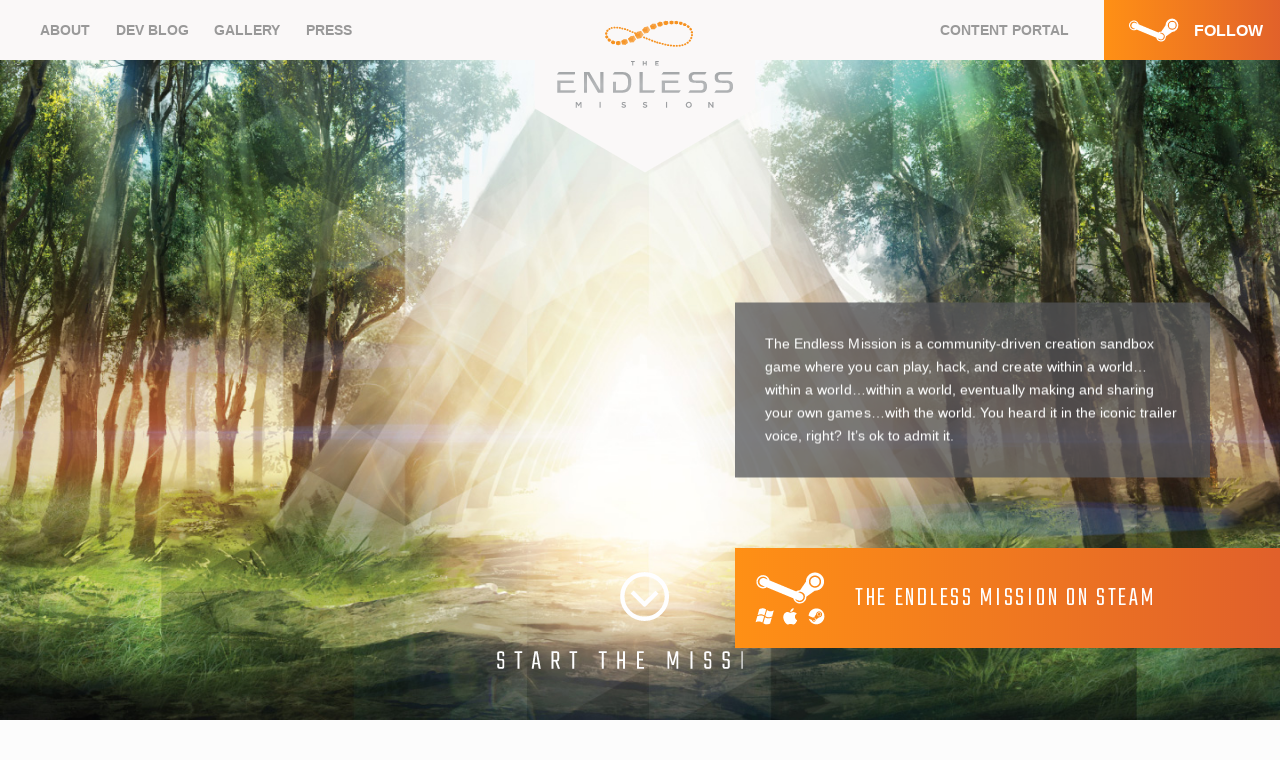

--- FILE ---
content_type: text/html; charset=utf-8
request_url: https://theendlessmission.com/
body_size: 39358
content:

				<!DOCTYPE html>
				<html>
					<head>
						<title data-react-helmet="true">Home | The Endless Mission</title>
						<meta data-react-helmet="true" name="description" content="The Endless Mission is a sandbox-style creation game that takes players on a hero’s journey through a world where they will develop the power to craft games and experiences of their own – all while challenging forces larger than themselves."/><meta data-react-helmet="true" name="keywords" content="endless mission, e-line media"/><meta data-react-helmet="true" property="og:title" content="The Endless Mission"/><meta data-react-helmet="true" property="og:description" content="The Endless Mission is a sandbox-style creation game that takes players on a hero’s journey through a world where they will develop the power to craft games and experiences of their own – all while challenging forces larger than themselves."/><meta data-react-helmet="true" property="og:image" content="https://content.theendlessmission.com/wp-content/uploads/2018/03/Help_Desk_Shot_Final.jpg"/>
						<link rel="apple-touch-icon" sizes="180x180" href="/assets/favicon/apple-touch-icon.png">
						<link rel="icon" type="image/png" sizes="32x32" href="/assets/favicon/favicon-32x32.png">
						<link rel="icon" type="image/png" sizes="16x16" href="/assets/favicon/favicon-16x16.png">
						<link rel="manifest" href="/assets/favicon/site.webmanifest">
						<meta name="viewport" content="width=device-width, initial-scale=1">
						<meta name="msapplication-TileColor" content="#da532c">
						<meta name="theme-color" content="#ffffff">

						<link href="https://fonts.googleapis.com/css?family=Roboto+Condensed:300,400,700,700i|Teko:300" rel="stylesheet">
						<link href="/bundle.css" rel="stylesheet" type="text/css" />
					</head>
					<body>
						<div id='app'><div class="site-wrapper" data-reactroot="" data-reactid="1" data-react-checksum="-1623311123"><nav id="nav" data-reactid="2"><div class="mobile-nav-icon" data-reactid="3"></div><div class="main-nav-container" data-reactid="4"><div class="wrap" data-reactid="5"><div class="primary" data-reactid="6"><a href="/#mash" data-reactid="7">About</a><a href="/blog/" data-reactid="8">Dev Blog</a><a href="/gallery/" data-reactid="9">Gallery</a><a href="/press/" data-reactid="10">Press</a></div><div class="secondary" data-reactid="11"><a href="https://portal.theendlessmission.com" data-reactid="12">CONTENT PORTAL</a></div></div></div><div id="logo" data-reactid="13"><a href="/" data-reactid="14"><img src="/assets/svg/Endless_Mission-logo.svg" alt="The Endless Mission logo" data-reactid="15"/></a><div class="bg" data-reactid="16"><img src="/assets/svg/header_bg_shape.svg" alt="Background Shape" data-reactid="17"/></div></div><a href="https://store.steampowered.com/app/827880/The_Endless_Mission/" target="_blank" id="follow" data-reactid="18"><div class="follow" data-reactid="19"><img src="/assets/svg/steamLogo.svg" alt="" data-reactid="20"/><p data-reactid="21">Follow</p></div></a></nav><div class="content-wrapper" data-reactid="22"><div class="home" data-reactid="23"><div class="page" data-reactid="24"><!-- react-empty: 25 --><div style="background:url(../assets/images/Terminal_Concept.jpg) bottom center no-repeat;background-size:cover;" id="home-hero" data-reactid="26"><div class="alignCenter fadeOut" data-reactid="27"><div class="row" data-reactid="28"><div class="col-5 col-tablet-12  trailer-container" style="margin-left:0;margin-right:0;" data-reactid="29"><div class="fadeOut" data-reactid="30"><div class="trailer" style="padding-top:0;" data-reactid="31"><div class="content" data-reactid="32"><div id="intro-vid" data-reactid="33"><div class="youtube" data-reactid="34"><iframe width="560" height="315" src="https://www.youtube.com/embed/eJQJamx7iNU" frameborder="0" allow="autoplay; encrypted-media" allowfullscreen></iframe></div></div></div></div></div></div><div class="col-5 col-tablet-12  home-intro" style="margin-left:0%;margin-right:0;" data-reactid="35"><div class="fadeOut" data-reactid="36"><p>The Endless Mission is a community-driven creation sandbox game where you can play, hack, and create within a world&#8230;within a world&#8230;within a world, eventually making and sharing your own games&#8230;with the world. You heard it in the iconic trailer voice, right? It’s ok to admit it.</p>
</div></div></div></div><a href="https://store.steampowered.com/app/827880/The_Endless_Mission/" target="_blank" data-reactid="37"><div class="banner hidden" id="steam-banner" data-reactid="38"><img src="../assets/svg/Steam_w_Platforms.svg" alt="The Endless Mission on Steam" data-reactid="39"/><h5 data-reactid="40">The Endless Mission on Steam</h5></div></a><div id="start-your-mission" data-reactid="41"></div><div id="home-pattern" data-reactid="42"></div></div><div data-reactid="43"><div style="min-width:100%;" data-reactid="44"><div id="mash" class="no-padding row" data-reactid="45"><div style="position:relative;width:100%;" data-reactid="46"><div class="section grey" data-reactid="47"><div class="background" style="background:url(https://content.theendlessmission.com/wp-content/uploads/2019/11/The-Endless-Mission-Platformer.png) center no-repeat;background-size:cover;" data-reactid="48"></div><div class="cover" data-reactid="49"></div><div class="alignCenter content" data-reactid="50"><div class="row" data-reactid="51"><div class="col-tablet-5 col-mobile-12 col-4" style="margin-left:0;margin-right:0;" data-reactid="52"><span data-reactid="53"><video muted="" playsinline="" loop="" data-reactid="54"><source src="https://content.theendlessmission.com/wp-content/uploads/2018/08/play.mp4" data-reactid="55"/></video></span></div><div class="col-4 col-tablet-12  title" style="margin-left:0;margin-right:0;" data-reactid="56"><span data-reactid="57"><h2 data-reactid="58">Play Anything</h2></span></div><div class="col-4 col-tablet-12  details" style="margin-left:0;margin-right:0;" data-reactid="59"><p data-reactid="60">Play through an ever-expanding collection of video game genres as an unfolding adventure pulls back the curtain on a larger world than you can imagine and what goes on behind the scenes in your favorite games.</p></div></div></div></div><div class="section orange" data-reactid="61"><div class="background" style="background:url(https://content.theendlessmission.com/wp-content/uploads/2019/11/The-Endless-Mission-Lenses-Platformer-02.png) center no-repeat;background-size:cover;" data-reactid="62"></div><div class="cover" data-reactid="63"></div><div class="alignCenter content" data-reactid="64"><div class="row" data-reactid="65"><div class="col-tablet-5 col-mobile-12 col-4" style="margin-left:0;margin-right:0;" data-reactid="66"><span data-reactid="67"><video muted="" playsinline="" loop="" data-reactid="68"><source src="https://content.theendlessmission.com/wp-content/uploads/2019/11/Hack.mp4" data-reactid="69"/></video></span></div><div class="col-4 col-tablet-12  title" style="margin-left:0;margin-right:0;" data-reactid="70"><span data-reactid="71"><h2 data-reactid="72">Hack Everything</h2></span></div><div class="col-4 col-tablet-12  details" style="margin-left:0;margin-right:0;" data-reactid="73"><p data-reactid="74">Build it better, faster, stronger - all with a simple slide or click. Modify game elements ranging from speed and health to enemy awareness in real-time just by making use of The Endless Mission’s integrated hacking mechanic, called Lenses. Answer the question of what happens when you take the avatar from a platformer and drop her into the middle of an RTS or what could possibly go wrong if you remove gravity altogether.</p></div></div></div></div><div class="section grey" data-reactid="75"><div class="background" style="background:url(https://content.theendlessmission.com/wp-content/uploads/2019/11/The-Endless-Mission-Lenses-Editor-01.png) center no-repeat;background-size:cover;" data-reactid="76"></div><div class="cover" data-reactid="77"></div><div class="alignCenter content" data-reactid="78"><div class="row" data-reactid="79"><div class="col-tablet-5 col-mobile-12 col-4" style="margin-left:0;margin-right:0;" data-reactid="80"><span data-reactid="81"><video muted="" playsinline="" loop="" data-reactid="82"><source src="https://content.theendlessmission.com/wp-content/uploads/2019/11/Create-1.mp4" data-reactid="83"/></video></span></div><div class="col-4 col-tablet-12  title" style="margin-left:0;margin-right:0;" data-reactid="84"><span data-reactid="85"><h2 data-reactid="86">Create Something</h2></span></div><div class="col-4 col-tablet-12  details" style="margin-left:0;margin-right:0;" data-reactid="87"><p data-reactid="88">Super phenomenal nearly cosmic power! The toolset for The Endless Mission gives you the opportunity to manipulate levels and assets to create whatever it is you can imagine. Hacking, modifying, and creating games...while you play the games!  Minds? Blown. </p></div></div></div></div><div class="section orange" data-reactid="89"><div class="background" style="background:url(https://content.theendlessmission.com/wp-content/uploads/2019/11/community.png) center no-repeat;background-size:cover;" data-reactid="90"></div><div class="cover" data-reactid="91"></div><div class="alignCenter content" data-reactid="92"><div class="row" data-reactid="93"><div class="col-tablet-5 col-mobile-12 col-4" style="margin-left:0;margin-right:0;" data-reactid="94"><span data-reactid="95"><video muted="" playsinline="" loop="" data-reactid="96"><source src="https://content.theendlessmission.com/wp-content/uploads/2019/11/Share.mp4" data-reactid="97"/></video></span></div><div class="col-4 col-tablet-12  title" style="margin-left:0;margin-right:0;" data-reactid="98"><span data-reactid="99"><h2 data-reactid="100">Share Everywhere</h2></span></div><div class="col-4 col-tablet-12  details" style="margin-left:0;margin-right:0;" data-reactid="101"><p data-reactid="102">Make something awesome and upload it to our content portal so that your friends and people around the world have the chance to play what you’ve made! You could even be featured in our Hall of Celebrations when you become a part of our community and play games the likes of which the world has never imagined.</p></div></div></div></div><div class="section grey" data-reactid="103"><div class="background" style="background:url(https://content.theendlessmission.com/wp-content/uploads/2019/11/The-Endless-Mission-Adventure.jpg) center no-repeat;background-size:cover;" data-reactid="104"></div><div class="cover" data-reactid="105"></div><div class="alignCenter content" data-reactid="106"><div class="row" data-reactid="107"><div class="col-tablet-5 col-mobile-12 col-4" style="margin-left:0;margin-right:0;" data-reactid="108"><span data-reactid="109"><video muted="" playsinline="" loop="" data-reactid="110"><source src="https://content.theendlessmission.com/wp-content/uploads/2019/11/Adventure.mp4" data-reactid="111"/></video></span></div><div class="col-4 col-tablet-12  title" style="margin-left:0;margin-right:0;" data-reactid="112"><span data-reactid="113"><h2 data-reactid="114">And Adventure!</h2></span></div><div class="col-4 col-tablet-12  details" style="margin-left:0;margin-right:0;" data-reactid="115"><p data-reactid="116">Did we mention there&#x27;s an epic story too? You&#x27;ll go behind the scenes where not everything is as it seems.</p></div></div></div></div></div></div></div></div><section class="blog-section" data-reactid="117"><div class="row" style="z-index:10;" data-reactid="118"><div class="col-tablet-12  col-4" style="margin-left:0;margin-right:0;" data-reactid="119"><h2 data-reactid="120">DEV BLOG</h2><a href="/blog/" data-reactid="121"><div class="button" data-reactid="122"><div data-reactid="123"><p data-reactid="124"><span data-reactid="125">VIEW ALL</span><!-- react-text: 126 -->VIEW ALL<!-- /react-text --></p></div></div></a></div><div class="col-4 col-tablet-12  post" style="margin-left:0;margin-right:0;" data-reactid="127"><a href="/blog/the-endless-mission-and-the-history-of-ugc-part-4" data-reactid="128"><div class="wrapper" data-reactid="129"><div class="img-wrap" style="width:100%;position:relative;" data-reactid="130"><img class="custom-image" src="https://content.theendlessmission.com/wp-content/uploads/2019/05/Blog-Post-UGC-Header-3-1024x402.png" alt="" data-reactid="131"/><div class="loader" style="display:block;z-index:100;" data-reactid="132"><img src="../../dist/assets/img/loader.gif" data-reactid="133"/></div></div><div class="content" data-reactid="134"><h3 data-reactid="135"><!-- react-text: 136 -->The Endless Mission and the History of UGC, Part 4<!-- /react-text --><span class="black" style="padding:0 5px;" data-reactid="137">&gt;&gt;</span><span class="black" data-reactid="138">May 30, 2019</span></h3><!-- react-text: 139 --><!-- /react-text --></div></div></a></div><div class="col-4 col-tablet-12  post" style="margin-left:0;margin-right:0;" data-reactid="140"><a href="/blog/the-endless-mission-and-the-history-of-ugc-part-3" data-reactid="141"><div class="wrapper" data-reactid="142"><div class="img-wrap" style="width:100%;position:relative;" data-reactid="143"><img class="custom-image" src="https://content.theendlessmission.com/wp-content/uploads/2019/05/Blog-Post-UGC-Header-2-1024x402.png" alt="" data-reactid="144"/><div class="loader" style="display:block;z-index:100;" data-reactid="145"><img src="../../dist/assets/img/loader.gif" data-reactid="146"/></div></div><div class="content" data-reactid="147"><h3 data-reactid="148"><!-- react-text: 149 -->The Endless Mission and the History of UGC, Part 3<!-- /react-text --><span class="black" style="padding:0 5px;" data-reactid="150">&gt;&gt;</span><span class="black" data-reactid="151">May 23, 2019</span></h3><!-- react-text: 152 --><!-- /react-text --></div></div></a></div></div><div class="overlay" data-reactid="153"></div></section><div class="press-section row" style="z-index:30;" data-reactid="154"><div class="col-tablet-12  col-5" style="margin-left:0;margin-right:0;" data-reactid="155"><img class="characters" src="/assets/images/blockCharacters.png" alt="block figures" data-reactid="156"/></div><div class="col-tablet-12  col-7" style="margin-left:0;margin-right:0;" data-reactid="157"><div class="press-right" data-reactid="158"><h2 style="padding-right:30px;" data-reactid="159">PRESS</h2><div data-reactid="160"><div class="quote-block" data-reactid="161"><p data-reactid="162">There have been a lot of games that give players the tools to create their own experience, but none like E-Line Media’s 'The Endless Mission.</p><hr data-reactid="163"/><p data-reactid="164">Peter Clark, Variety</p><a href="https://variety.com/2018/gaming/features/the-endless-mission-interview-1202846005/" target="_blank" data-reactid="165">variety.com</a><div class="quote-icon" data-reactid="166">&quot;</div></div><div class="float-button" data-reactid="167"><a href="/press/" data-reactid="168"><div class="button" data-reactid="169"><div data-reactid="170"><p data-reactid="171"><span data-reactid="172">View all</span><!-- react-text: 173 -->View all<!-- /react-text --></p></div></div></a></div></div></div></div></div></div></div></div><footer id="footer" data-reactid="174"><a href="https://store.steampowered.com/app/827880/The_Endless_Mission/" data-reactid="175"><div class="gradient-strip" data-reactid="176"><img style="padding-right:20px;width:100px;" src="/assets/svg/steamLogo.svg" alt="steam logo" data-reactid="177"/><p style="text-transform:uppercase;" data-reactid="178">start your mission on steam</p></div></a><div id="lower-bot" class="capper row" data-reactid="179"><div class=" col-mobile-12 col-4" style="margin-left:0;margin-right:0;" data-reactid="180"><img class="footer-logo" src="/assets/svg/logo.svg" alt="endless mission logo" data-reactid="181"/><ul class="social" data-reactid="182"><li data-reactid="183"><a href="https://store.steampowered.com/app/827880/The_Endless_Mission/" target="_blank" data-reactid="184"><img src="/assets/svg/footer_steam.svg" data-reactid="185"/></a></li><li data-reactid="186"><a href="https://www.facebook.com/TheEndlessMission/" target="_blank" data-reactid="187"><img src="/assets/svg/facebook.svg" data-reactid="188"/></a></li><li data-reactid="189"><a href="https://twitter.com/endless_mission" target="_blank" data-reactid="190"><img src="/assets/svg/twitter.svg" data-reactid="191"/></a></li><li data-reactid="192"><a href="https://www.instagram.com/theendlessmission/" target="_blank" data-reactid="193"><img src="/assets/svg/instagram.svg" data-reactid="194"/></a></li><li data-reactid="195"><a href="http://theendlessmission.gamepedia.com/" target="_blank" data-reactid="196"><img src="/assets/svg/gamepedia.png" data-reactid="197"/></a></li></ul></div><div class=" col-mobile-12 col-8" style="margin-left:0;margin-right:0;" data-reactid="198"><div id="mc_embed_signup" data-reactid="199"><form action="https://elinemedia.us5.list-manage.com/subscribe/post-json?u=2644f8e55b9247ff3ab625a99&amp;id=dce5f2eb2a&amp;c=?" method="post" id="mc-embedded-subscribe-form" name="mc-embedded-subscribe-form" class="validate" novalidate="" data-reactid="200"><div id="mc_embed_signup_scroll" class="signup" data-reactid="201"><div data-reactid="202"><div class="mc-field-group" data-reactid="203"><label for="mce-EMAIL" data-reactid="204"><p data-reactid="205">SIGN UP FOR OUR NEWSLETTER FOR THE LATEST UPDATES ON THE ENDLESS MISSION.</p></label><br data-reactid="206"/><div class="field-container" data-reactid="207"><div class="field grow" data-reactid="208"><label class="DI-Input" data-reactid="209"><span data-reactid="210">Email Address</span><input type="text" name="EMAIL" class="required email" data-reactid="211"/></label></div><input type="hidden" name="group[21201][1]" value="1" data-reactid="212"/><div class="field" data-reactid="213"><div class="submit" data-reactid="214"><p data-reactid="215">Submit</p></div></div></div></div></div></div><div id="mce-responses" class="clear" data-reactid="216"><div class="response" id="mce-error-response" style="display:none;" data-reactid="217"></div><div class="response" id="mce-success-response" style="display:none;" data-reactid="218"></div></div><div style="position:absolute;left:-5000px;" aria-hidden="true" data-reactid="219"><input type="text" name="b_2644f8e55b9247ff3ab625a99_18901231c9" tabindex="-1" value="" data-reactid="220"/></div></form></div><nav data-reactid="221"><ul data-reactid="222"><li data-reactid="223"><a href="/#mash" data-reactid="224">ABOUT</a></li><li data-reactid="225"><a href="/blog/" data-reactid="226">DEV BLOG</a></li><li data-reactid="227"><a href="/gallery/" data-reactid="228">GALLERY</a></li><li data-reactid="229"><a href="/press/" data-reactid="230">PRESS</a></li><li data-reactid="231"><a href="https://www.dropbox.com/sh/54zxs93qugj0l4k/AADX5EFWdgduC03Ublnsed6Ga?dl=0" data-reactid="232">PRESS KIT</a></li><li data-reactid="233"><a href="https://portal.theendlessmission.com" data-reactid="234">CONTENT PORTAL</a></li><li class="eline-logo" data-reactid="235"><div class="logos" data-reactid="236"><a href="http://elinemedia.com" target="_blank" data-reactid="237"><img src="/assets/svg/elineLogo.svg" alt="eline media logo" style="width:80px;" data-reactid="238"/></a><a href="https://endlessos.com" target="_blank" data-reactid="239"><img src="/assets/svg/endless_os_logo.svg" alt="endless os logo" style="width:60px;" data-reactid="240"/></a></div><div class="site-info" data-reactid="241"><p data-reactid="242"><!-- react-text: 243 -->Site designed and developed by <!-- /react-text --><a href="https://www.kitchensinkstudios.com/" target="_blank" data-reactid="244">Kitchen Sink Studios</a></p><p data-reactid="245"><!-- react-text: 246 -->© <!-- /react-text --><!-- react-text: 247 -->2026<!-- /react-text --><!-- react-text: 248 --> All Rights Reserved.<!-- /react-text --></p></div></li></ul></nav></div></div></footer></div></div>
						<script>window.DATA = {"pages":[{"id":380,"date":"2018-09-10T18:38:39","date_gmt":"2018-09-10T18:38:39","guid":{"rendered":"https://www.content.theendlessmission.com/?page_id=380"},"modified":"2018-09-10T18:38:39","modified_gmt":"2018-09-10T18:38:39","slug":"temp-forum","status":"publish","type":"page","link":"https://content.theendlessmission.com/temp-forum/","title":{"rendered":"Temp Forum"},"content":{"rendered":"\n<div id=\"bbpress-forums\">\n\n\t\n\t\t<div class=\"bbp-search-form\">\n\n\t\t\t\n<form role=\"search\" method=\"get\" id=\"bbp-search-form\" action=\"https://content.theendlessmission.com/search/\">\n\t<div>\n\t\t<label class=\"screen-reader-text hidden\" for=\"bbp_search\">Search for:</label>\n\t\t<input type=\"hidden\" name=\"action\" value=\"bbp-search-request\" />\n\t\t<input tabindex=\"101\" type=\"text\" value=\"\" name=\"bbp_search\" id=\"bbp_search\" />\n\t\t<input tabindex=\"102\" class=\"button\" type=\"submit\" id=\"bbp_search_submit\" value=\"Search\" />\n\t</div>\n</form>\n\n\t\t</div>\n\n\t\n\t<div class=\"bbp-breadcrumb\"><p><a href=\"https://content.theendlessmission.com/\" class=\"bbp-breadcrumb-home\">Home</a> <span class=\"bbp-breadcrumb-sep\">&rsaquo;</span> <span class=\"bbp-breadcrumb-current\">Forums</span></p></div>\n\t\n\t\n\t\n\t\t\n\n<ul id=\"forums-list-0\" class=\"bbp-forums\">\n\n\t<li class=\"bbp-header\">\n\n\t\t<ul class=\"forum-titles\">\n\t\t\t<li class=\"bbp-forum-info\">Forum</li>\n\t\t\t<li class=\"bbp-forum-topic-count\">Topics</li>\n\t\t\t<li class=\"bbp-forum-reply-count\">Posts</li>\n\t\t\t<li class=\"bbp-forum-freshness\">Freshness</li>\n\t\t</ul>\n\n\t</li><!-- .bbp-header -->\n\n\t<li class=\"bbp-body\">\n\n\t\t\n\t\t\t\n<ul id=\"bbp-forum-392\" class=\"loop-item-0 odd bbp-has-subforums bbp-forum-status-closed bbp-forum-visibility-publish post-392 forum type-forum status-publish hentry\">\n\n\t<li class=\"bbp-forum-info\">\n\n\t\t\n\t\t\n\t\t<a class=\"bbp-forum-title\" href=\"https://content.theendlessmission.com/forum/news-announcements/\">Official News &#038; Resources</a>\n\n\t\t\n\t\t\n\t\t<div class=\"bbp-forum-content\">The latest news, updates and resources from The Endless Mission Team.</div>\n\n\t\t\n\t\t\n\t\t<ul class=\"bbp-forums-list\"><li class=\"bbp-forum\"><a href=\"https://content.theendlessmission.com/forum/news-announcements/official-news-events/\" class=\"bbp-forum-link\">News &#038; Events (0, 0)</a>, </li><li class=\"bbp-forum\"><a href=\"https://content.theendlessmission.com/forum/news-announcements/guidelines-faqs/\" class=\"bbp-forum-link\">Resources &#038; FAQs (0, 0)</a>, </li><li class=\"bbp-forum\"><a href=\"https://content.theendlessmission.com/forum/news-announcements/dev-blog/\" class=\"bbp-forum-link\">From the Developers (15, 0)</a></li></ul>\n\t\t\n\t\t\n\t</li>\n\n\t<li class=\"bbp-forum-topic-count\">15</li>\n\n\t<li class=\"bbp-forum-reply-count\">15</li>\n\n\t<li class=\"bbp-forum-freshness\">\n\n\t\t\n\t\t<a href=\"https://content.theendlessmission.com/topic/big-news-beta-is-coming-in-september/\" title=\"BIG NEWS: Beta Is Coming in September\">7 years, 5 months ago</a>\n\t\t\n\t\t<p class=\"bbp-topic-meta\">\n\n\t\t\t\n\t\t\t<span class=\"bbp-topic-freshness-author\"><a href=\"https://content.theendlessmission.com/users/kssdev/\" title=\"View kssdev&#039;s profile\" class=\"bbp-author-avatar\" rel=\"nofollow\"><img alt='' src='https://secure.gravatar.com/avatar/52d6c2440f734cd247b1cc3379e34067?s=14&#038;d=mm&#038;r=g' srcset='https://secure.gravatar.com/avatar/52d6c2440f734cd247b1cc3379e34067?s=28&#038;d=mm&#038;r=g 2x' class='avatar avatar-14 photo' height='14' width='14' /></a>&nbsp;<a href=\"https://content.theendlessmission.com/users/kssdev/\" title=\"View kssdev&#039;s profile\" class=\"bbp-author-name\" rel=\"nofollow\">kssdev</a></span>\n\n\t\t\t\n\t\t</p>\n\t</li>\n\n</ul><!-- #bbp-forum-392 -->\n\n\t\t\n\t\t\t\n<ul id=\"bbp-forum-404\" class=\"loop-item-1 even bbp-has-subforums bbp-forum-status-closed bbp-forum-visibility-publish post-404 forum type-forum status-publish hentry\">\n\n\t<li class=\"bbp-forum-info\">\n\n\t\t\n\t\t\n\t\t<a class=\"bbp-forum-title\" href=\"https://content.theendlessmission.com/forum/the-endless-mission-discussion/\">The Endless Mission Discussion</a>\n\n\t\t\n\t\t\n\t\t<div class=\"bbp-forum-content\">Let's talk about The Endless Mission.</div>\n\n\t\t\n\t\t\n\t\t<ul class=\"bbp-forums-list\"><li class=\"bbp-forum\"><a href=\"https://content.theendlessmission.com/forum/the-endless-mission-discussion/general-discussion/\" class=\"bbp-forum-link\">General Discussion (0, 0)</a>, </li><li class=\"bbp-forum\"><a href=\"https://content.theendlessmission.com/forum/the-endless-mission-discussion/suggestions-feedback/\" class=\"bbp-forum-link\">Suggestions &#038; Feedback (0, 0)</a>, </li><li class=\"bbp-forum\"><a href=\"https://content.theendlessmission.com/forum/the-endless-mission-discussion/bugs-technical-issues/\" class=\"bbp-forum-link\">Bugs &#038; Technical Issues (0, 0)</a></li></ul>\n\t\t\n\t\t\n\t</li>\n\n\t<li class=\"bbp-forum-topic-count\">0</li>\n\n\t<li class=\"bbp-forum-reply-count\">0</li>\n\n\t<li class=\"bbp-forum-freshness\">\n\n\t\t\n\t\tNo Topics\n\t\t\n\t\t<p class=\"bbp-topic-meta\">\n\n\t\t\t\n\t\t\t<span class=\"bbp-topic-freshness-author\"></span>\n\n\t\t\t\n\t\t</p>\n\t</li>\n\n</ul><!-- #bbp-forum-404 -->\n\n\t\t\n\t\t\t\n<ul id=\"bbp-forum-386\" class=\"loop-item-2 odd bbp-has-subforums bbp-forum-status-closed bbp-forum-visibility-publish post-386 forum type-forum status-publish hentry\">\n\n\t<li class=\"bbp-forum-info\">\n\n\t\t\n\t\t\n\t\t<a class=\"bbp-forum-title\" href=\"https://content.theendlessmission.com/forum/community/\">Community Central</a>\n\n\t\t\n\t\t\n\t\t<div class=\"bbp-forum-content\">Get to know your fellow community members.</div>\n\n\t\t\n\t\t\n\t\t<ul class=\"bbp-forums-list\"><li class=\"bbp-forum\"><a href=\"https://content.theendlessmission.com/forum/community/share-your-creations/\" class=\"bbp-forum-link\">Share Your Creations (0, 0)</a>, </li><li class=\"bbp-forum\"><a href=\"https://content.theendlessmission.com/forum/community/players-helping-players/\" class=\"bbp-forum-link\">Players Helping Players (0, 0)</a>, </li><li class=\"bbp-forum\"><a href=\"https://content.theendlessmission.com/forum/community/off-topic/\" class=\"bbp-forum-link\">Off-topic (0, 0)</a></li></ul>\n\t\t\n\t\t\n\t</li>\n\n\t<li class=\"bbp-forum-topic-count\">0</li>\n\n\t<li class=\"bbp-forum-reply-count\">0</li>\n\n\t<li class=\"bbp-forum-freshness\">\n\n\t\t\n\t\tNo Topics\n\t\t\n\t\t<p class=\"bbp-topic-meta\">\n\n\t\t\t\n\t\t\t<span class=\"bbp-topic-freshness-author\"></span>\n\n\t\t\t\n\t\t</p>\n\t</li>\n\n</ul><!-- #bbp-forum-386 -->\n\n\t\t\n\t</li><!-- .bbp-body -->\n\n\t<li class=\"bbp-footer\">\n\n\t\t<div class=\"tr\">\n\t\t\t<p class=\"td colspan4\">&nbsp;</p>\n\t\t</div><!-- .tr -->\n\n\t</li><!-- .bbp-footer -->\n\n</ul><!-- .forums-directory -->\n\n\n\t\n\t\n</div>\n\n","protected":false},"excerpt":{"rendered":"<p>Get to know your fellow community members.</p>\n","protected":false},"author":1,"featured_media":0,"parent":0,"menu_order":0,"comment_status":"closed","ping_status":"closed","template":"","meta":[],"acf":[],"yoast_data":{"yoast_wpseo_focuskw":"","yoast_wpseo_title":"","yoast_wpseo_metadesc":"","yoast_wpseo_linkdex":"","yoast_wpseo_metakeywords":"","yoast_wpseo_meta-robots-noindex":"","yoast_wpseo_meta-robots-nofollow":"","yoast_wpseo_meta-robots-adv":"","yoast_wpseo_canonical":"","yoast_wpseo_redirect":"","yoast_wpseo_opengraph-title":"","yoast_wpseo_opengraph-description":"","yoast_wpseo_opengraph-image":"","yoast_wpseo_twitter-title":"","yoast_wpseo_twitter-description":"","yoast_wpseo_twitter-image":""},"cat_names":[],"tag_names":[],"_links":{"self":[{"href":"https://content.theendlessmission.com/wp-json/wp/v2/pages/380"}],"collection":[{"href":"https://content.theendlessmission.com/wp-json/wp/v2/pages"}],"about":[{"href":"https://content.theendlessmission.com/wp-json/wp/v2/types/page"}],"author":[{"embeddable":true,"href":"https://content.theendlessmission.com/wp-json/wp/v2/users/1"}],"replies":[{"embeddable":true,"href":"https://content.theendlessmission.com/wp-json/wp/v2/comments?post=380"}],"version-history":[{"count":1,"href":"https://content.theendlessmission.com/wp-json/wp/v2/pages/380/revisions"}],"predecessor-version":[{"id":381,"href":"https://content.theendlessmission.com/wp-json/wp/v2/pages/380/revisions/381"}],"wp:attachment":[{"href":"https://content.theendlessmission.com/wp-json/wp/v2/media?parent=380"}],"curies":[{"name":"wp","href":"https://api.w.org/{rel}","templated":true}]}},{"id":278,"date":"2018-08-14T21:51:21","date_gmt":"2018-08-14T21:51:21","guid":{"rendered":"https://content.theendlessmission.com/?page_id=278"},"modified":"2018-09-07T23:29:00","modified_gmt":"2018-09-07T23:29:00","slug":"press","status":"publish","type":"page","link":"https://content.theendlessmission.com/press/","title":{"rendered":"Press"},"content":{"rendered":"","protected":false},"excerpt":{"rendered":"","protected":false},"author":1,"featured_media":0,"parent":0,"menu_order":0,"comment_status":"closed","ping_status":"closed","template":"","meta":[],"acf":{"press_block":[{"content":"There have been a lot of games that give players the tools to create their own experience, but none like E-Line Media’s 'The Endless Mission.","author":"Peter Clark, Variety","link_text":"variety.com","link":"https://variety.com/2018/gaming/features/the-endless-mission-interview-1202846005/","featured":true},{"content":"The Endless Mission is looking bonkers in the best possible way.","author":"David Hollingworth, PC Power Play","link_text":"pcpowerplay.com.au","link":"https://www.pcpowerplay.com.au/video/the-endless-mission-is-looking-bonkers-in-the-best-possible-way,493860","featured":false},{"content":"The Endless Mission is just how you imagined game development as a kid.","author":"Sam Prell, GamesRadar","link_text":"gamesradar.com","link":"https://www.gamesradar.com/the-endless-mission-is-just-how-you-imagined-game-development-as-a-kid/#comment-jump","featured":false},{"content":"The Endless Mission has the potential to turn those dreams into reality, to empower the everyday person to create. I hope it succeeds.","author":"Sam Prell, GamesRadar","link_text":"gamesradar.com","link":"https://www.gamesradar.com/the-endless-mission-is-just-how-you-imagined-game-development-as-a-kid/#comment-jump","featured":false},{"content":"Part sandbox experience, part game-building toolkit, The Endless Mission expands on ideas present in games like the LittleBigPlanet series and Project Spark to give players a grasp on the world of game development.","author":"Sam Prell, GamesRadar","link_text":"gamesradar.com","link":"https://www.gamesradar.com/pax-east-2018-best-games/2/","featured":false},{"content":"It's all about stripping a game down to its core and taking a look inside.","author":"Brittany Vincent, Shacknews","link_text":"shacknews.com","link":"https://www.shacknews.com/article/104244/pax-east-2018-the-endless-mission-interview-and-gameplay-the-game-never-has-to-end","featured":false},{"content":"It's looking to be an impressive, open toolbox for learning how games work.","author":"James Davenport via Andy Chalk, PC Gamer","link_text":"pcgamer.com","link":"https://www.pcgamer.com/watch-the-first-trailer-for-the-endless-mission-the-new-game-from-the-makers-of-never-alone/","featured":false},{"content":"If the gameplay turns out to be as smooth and simple as the trailer made it out to be, The Endless Mission could be a very successful merger between game creation suites and actual, fun-to-play games.","author":"Evan Slead, EGM Now","link_text":"egmnow.com","link":"http://www.egmnow.com/articles/news/the-endless-mission-reveals-a-first-look-at-its-genre-melding-gameplay/","featured":false},{"content":"I'm not sure a game can get more meta about games than E-Line Media's upcoming title, 'The Endless Mission.'","author":"David Hollingworth, PC Power Play","link_text":"pcpowerplay.com.au","link":"https://www.pcpowerplay.com.au/news/the-endless-mission-will-i-guess-start-ever-stopping-this-year,487895","featured":false},{"content":"Props to E-Line for at least stepping outside the box and trying something new.","author":"Billy D, One Angry Gamer","link_text":"oneangrygamer.net","link":"https://www.oneangrygamer.net/2018/03/endless-mission-multi-genre-sandbox-will-let-players-modify-game-world/54918/","featured":false},{"content":"It’s so meta my nose is bleeding a tiny bit.","author":"James Paley, COG Connected","link_text":"cogconnected.com","link":"http://cogconnected.com/2018/03/shatter-fourth-wall-endless-mission/","featured":false}],"hero_image":{"ID":253,"id":253,"title":"Lava Runner","filename":"lava-runner.gif","url":"https://content.theendlessmission.com/wp-content/uploads/2018/06/lava-runner.gif","alt":"","author":"2","description":"","caption":"","name":"lava-runner","date":"2018-06-25 17:56:00","modified":"2018-08-17 17:25:32","mime_type":"image/gif","type":"image","icon":"https://content.theendlessmission.com/wp-includes/images/media/default.png","width":500,"height":500,"sizes":{"thumbnail":"https://content.theendlessmission.com/wp-content/uploads/2018/06/lava-runner-150x150.gif","thumbnail-width":150,"thumbnail-height":150,"medium":"https://content.theendlessmission.com/wp-content/uploads/2018/06/lava-runner-300x300.gif","medium-width":300,"medium-height":300,"medium_large":"https://content.theendlessmission.com/wp-content/uploads/2018/06/lava-runner.gif","medium_large-width":500,"medium_large-height":500,"large":"https://content.theendlessmission.com/wp-content/uploads/2018/06/lava-runner.gif","large-width":500,"large-height":500}}},"yoast_data":{"yoast_wpseo_focuskw":"","yoast_wpseo_title":"Press | The Endless Mission","yoast_wpseo_metadesc":"Those who embark upon The Endless Mission are invited to mashup, mix, and modify games across a wide variety of beloved genres, even manipulating the essence of the game down to the very code itself – creating new experiences and gameplay opportunities they discover what is at stake for the work as we know it.","yoast_wpseo_linkdex":"","yoast_wpseo_metakeywords":"","yoast_wpseo_meta-robots-noindex":"","yoast_wpseo_meta-robots-nofollow":"","yoast_wpseo_meta-robots-adv":"","yoast_wpseo_canonical":"","yoast_wpseo_redirect":"","yoast_wpseo_opengraph-title":"","yoast_wpseo_opengraph-description":"","yoast_wpseo_opengraph-image":"","yoast_wpseo_twitter-title":"","yoast_wpseo_twitter-description":"","yoast_wpseo_twitter-image":""},"cat_names":[],"tag_names":[],"_links":{"self":[{"href":"https://content.theendlessmission.com/wp-json/wp/v2/pages/278"}],"collection":[{"href":"https://content.theendlessmission.com/wp-json/wp/v2/pages"}],"about":[{"href":"https://content.theendlessmission.com/wp-json/wp/v2/types/page"}],"author":[{"embeddable":true,"href":"https://content.theendlessmission.com/wp-json/wp/v2/users/1"}],"replies":[{"embeddable":true,"href":"https://content.theendlessmission.com/wp-json/wp/v2/comments?post=278"}],"version-history":[{"count":16,"href":"https://content.theendlessmission.com/wp-json/wp/v2/pages/278/revisions"}],"predecessor-version":[{"id":366,"href":"https://content.theendlessmission.com/wp-json/wp/v2/pages/278/revisions/366"}],"wp:attachment":[{"href":"https://content.theendlessmission.com/wp-json/wp/v2/media?parent=278"}],"curies":[{"name":"wp","href":"https://api.w.org/{rel}","templated":true}]}},{"id":267,"date":"2018-08-14T17:51:18","date_gmt":"2018-08-14T17:51:18","guid":{"rendered":"https://content.theendlessmission.com/?page_id=267"},"modified":"2018-09-07T23:11:35","modified_gmt":"2018-09-07T23:11:35","slug":"journey","status":"publish","type":"page","link":"https://content.theendlessmission.com/journey/","title":{"rendered":"The Journey"},"content":{"rendered":"","protected":false},"excerpt":{"rendered":"","protected":false},"author":1,"featured_media":0,"parent":0,"menu_order":0,"comment_status":"closed","ping_status":"closed","template":"","meta":[],"acf":{"intro":"A long long time ago… probably 2016. The idea for a game where players can jump in and learn to create anything that they can imagine is born, and thus - The Endless Mission.","timeline_block":[{"date":"May 30, 2017","content":"<p>Proof of concept is completed and it works! Onward!</p>\n"},{"date":"June 2017 - March 2018","content":"<p>????</p>\n"},{"date":"March - Aril 2018","content":"<p>The Endless Mission is announced!</p>\n<p>Roadtrip! We bring The Endless Mission to PAX East in Boston and EGX Rezzed in London. Side effect: we got to hangout and high-five a lot of you! Also places like GamesRadar began saying some really nice things about us: “The Endless Mission is just how you imagined game development as a kid” — GamesRadar</p>\n"},{"date":"May - August 2018","content":"<p class=\"p1\"><span class=\"s1\">Probably a lot of coding, and testing, and arting and game dev, and fancy things done with computers. Look, we’re just the marketing folks, they don’t really tell us much, but it’s cool – we love them anyway.</span></p>\n"},{"date":"Early September 2018","content":"<p class=\"p1\"><span class=\"s1\">PAX West! We’re inviting anyone coming to PAX West to come visit The Endless Mission booth and make a unique game using The Endless Mission. That’s right, PAX makes a game! We’ll start a new one each morning of the show and then people can drop by and keep adding to and changing the game that is being made by everyone. That game will ten be featured in the…wait for it…</span></p>\n<p class=\"p1\"><span class=\"s1\">BETA!</span></p>\n<p class=\"p2\"><span class=\"s1\">Shortly after PAX we’re going to launch The Endless Mission’s beta. Players will have a chance to play the game, some community created games, and the games that were developed by PAX.</span></p>\n"},{"date":"Late October 2018","content":"<p>Early Access launch on Steam</p>\n<p>Like what you’v been playing in beta? Want to see more and more released content like a soccer game, RPG elements, and other super-secret amazing ideas? Toss us a few bucks and buy the game so we can keep making awesomeness together with you all &#8211; the community who has actually read this far into the website.</p>\n"},{"date":"November 2018 and Beyond","content":"<p>“Insert hopes and dreams here.” &#8211; Brenden Sewell, Creative Director for The Endless Mission</p>\n<p>If you want to join us keep up to date on everything upcoming and new with The Endless Mission, be sure to sign up for the newsletter.</p>\n"}],"hero_image":{"ID":210,"id":210,"title":"kart-scale","filename":"kart-scale.gif","url":"https://content.theendlessmission.com/wp-content/uploads/2018/05/kart-scale.gif","alt":"","author":"2","description":"","caption":"","name":"kart-scale","date":"2018-05-31 17:41:07","modified":"2018-08-17 17:30:58","mime_type":"image/gif","type":"image","icon":"https://content.theendlessmission.com/wp-includes/images/media/default.png","width":300,"height":300,"sizes":{"thumbnail":"https://content.theendlessmission.com/wp-content/uploads/2018/05/kart-scale-150x150.gif","thumbnail-width":150,"thumbnail-height":150,"medium":"https://content.theendlessmission.com/wp-content/uploads/2018/05/kart-scale.gif","medium-width":300,"medium-height":300,"medium_large":"https://content.theendlessmission.com/wp-content/uploads/2018/05/kart-scale.gif","medium_large-width":300,"medium_large-height":300,"large":"https://content.theendlessmission.com/wp-content/uploads/2018/05/kart-scale.gif","large-width":300,"large-height":300}}},"yoast_data":{"yoast_wpseo_focuskw":"","yoast_wpseo_title":"The Journey | The Endless Mission","yoast_wpseo_metadesc":"A long long time ago… probably 2016. The idea for a game where players can jump in and learn to create anything that they can imagine is born, and thus - The Endless Mission.","yoast_wpseo_linkdex":"","yoast_wpseo_metakeywords":"","yoast_wpseo_meta-robots-noindex":"","yoast_wpseo_meta-robots-nofollow":"","yoast_wpseo_meta-robots-adv":"","yoast_wpseo_canonical":"","yoast_wpseo_redirect":"","yoast_wpseo_opengraph-title":"","yoast_wpseo_opengraph-description":"","yoast_wpseo_opengraph-image":"","yoast_wpseo_twitter-title":"","yoast_wpseo_twitter-description":"","yoast_wpseo_twitter-image":""},"cat_names":[],"tag_names":[],"_links":{"self":[{"href":"https://content.theendlessmission.com/wp-json/wp/v2/pages/267"}],"collection":[{"href":"https://content.theendlessmission.com/wp-json/wp/v2/pages"}],"about":[{"href":"https://content.theendlessmission.com/wp-json/wp/v2/types/page"}],"author":[{"embeddable":true,"href":"https://content.theendlessmission.com/wp-json/wp/v2/users/1"}],"replies":[{"embeddable":true,"href":"https://content.theendlessmission.com/wp-json/wp/v2/comments?post=267"}],"version-history":[{"count":12,"href":"https://content.theendlessmission.com/wp-json/wp/v2/pages/267/revisions"}],"predecessor-version":[{"id":360,"href":"https://content.theendlessmission.com/wp-json/wp/v2/pages/267/revisions/360"}],"wp:attachment":[{"href":"https://content.theendlessmission.com/wp-json/wp/v2/media?parent=267"}],"curies":[{"name":"wp","href":"https://api.w.org/{rel}","templated":true}]}},{"id":44,"date":"2018-03-13T23:39:03","date_gmt":"2018-03-13T23:39:03","guid":{"rendered":"https://content.theendlessmission.com/?page_id=44"},"modified":"2018-06-11T21:49:48","modified_gmt":"2018-06-11T21:49:48","slug":"about","status":"publish","type":"page","link":"https://content.theendlessmission.com/about/","title":{"rendered":"About"},"content":{"rendered":"<p><strong>ABOUT</strong></p>\n<p><iframe width=\"692\" height=\"389\" src=\"https://www.youtube.com/embed/eJQJamx7iNU?feature=oembed\" frameborder=\"0\" allow=\"autoplay; encrypted-media\" allowfullscreen></iframe></p>\n<p><em>The Endless Mission</em> is a sandbox-style creation game that takes players on a hero’s journey through a rich narrative world where they develop the power and opportunity to craft games and experiences of their own in the Unity engine &#8211; all while challenging forces larger than themselves.</p>\n<p>Those who embark upon <em>The Endless Missio</em>n are invited to mashup, mix, and modify games across a wide variety of beloved genres, even manipulating the essence of the game down to the very code itself &#8211; creating new experiences and gameplay opportunities as they discover what is at stake for the world as we know it. Will you accept <em>The Endless Mission</em>?</p>\n<p><a href=\"https://www.gamesradar.com/pax-east-2018-best-games/2/\"><img class=\"aligncenter wp-image-221 size-full\" src=\"https://content.theendlessmission.com/wp-content/uploads/2018/05/GR-Best-of-PAX.png\" alt=\"\" width=\"276\" height=\"119\" /></a></p>\n<p><strong>About E-Line Media</strong><br />\nE-Line Media is a video game developer and publisher passionate about harnessing the power of games to help players understand and shape the world. The company is a double-bottom-line, for-profit enterprise whose investors seek market-level financial returns and positive social impact. Learn more at <strong><a href=\"http://www.elinemedia.com\" target=\"_blank\" rel=\"noopener\">www.elinemedia.com</a></strong>.</p>\n","protected":false},"excerpt":{"rendered":"<p>ABOUT The Endless Mission is a sandbox-style creation game that takes players on a hero’s journey through a rich narrative world where they develop the power and opportunity to craft games and experiences of their own in the Unity engine &#8211; all while challenging forces larger than themselves. Those who embark upon The Endless Mission [&hellip;]</p>\n","protected":false},"author":1,"featured_media":0,"parent":0,"menu_order":0,"comment_status":"closed","ping_status":"closed","template":"","meta":[],"acf":[],"yoast_data":{"yoast_wpseo_focuskw":"","yoast_wpseo_title":"","yoast_wpseo_metadesc":"","yoast_wpseo_linkdex":"","yoast_wpseo_metakeywords":"","yoast_wpseo_meta-robots-noindex":"","yoast_wpseo_meta-robots-nofollow":"","yoast_wpseo_meta-robots-adv":"","yoast_wpseo_canonical":"","yoast_wpseo_redirect":"","yoast_wpseo_opengraph-title":"","yoast_wpseo_opengraph-description":"","yoast_wpseo_opengraph-image":"","yoast_wpseo_twitter-title":"","yoast_wpseo_twitter-description":"","yoast_wpseo_twitter-image":""},"cat_names":[],"tag_names":[],"_links":{"self":[{"href":"https://content.theendlessmission.com/wp-json/wp/v2/pages/44"}],"collection":[{"href":"https://content.theendlessmission.com/wp-json/wp/v2/pages"}],"about":[{"href":"https://content.theendlessmission.com/wp-json/wp/v2/types/page"}],"author":[{"embeddable":true,"href":"https://content.theendlessmission.com/wp-json/wp/v2/users/1"}],"replies":[{"embeddable":true,"href":"https://content.theendlessmission.com/wp-json/wp/v2/comments?post=44"}],"version-history":[{"count":19,"href":"https://content.theendlessmission.com/wp-json/wp/v2/pages/44/revisions"}],"predecessor-version":[{"id":240,"href":"https://content.theendlessmission.com/wp-json/wp/v2/pages/44/revisions/240"}],"wp:attachment":[{"href":"https://content.theendlessmission.com/wp-json/wp/v2/media?parent=44"}],"curies":[{"name":"wp","href":"https://api.w.org/{rel}","templated":true}]}},{"id":9,"date":"2018-02-23T18:28:39","date_gmt":"2018-02-23T18:28:39","guid":{"rendered":"https://www.endless.livelikeawinner.com/?page_id=9"},"modified":"2018-08-21T16:33:05","modified_gmt":"2018-08-21T16:33:05","slug":"developer-blog","status":"publish","type":"page","link":"https://content.theendlessmission.com/developer-blog/","title":{"rendered":"Developer Blog"},"content":{"rendered":"","protected":false},"excerpt":{"rendered":"","protected":false},"author":1,"featured_media":0,"parent":0,"menu_order":0,"comment_status":"closed","ping_status":"closed","template":"templtes/archive.php","meta":[],"acf":[],"yoast_data":{"yoast_wpseo_focuskw":"developer blog","yoast_wpseo_title":"Developer Blog | The Endless Mission","yoast_wpseo_metadesc":"Developed through a collaboration between E-Line Media and Endless Interactive, The Endless Mission is more than a creation-style sandbox game. It’s a hero’s journey into the world of game creation.","yoast_wpseo_linkdex":"39","yoast_wpseo_metakeywords":"","yoast_wpseo_meta-robots-noindex":"","yoast_wpseo_meta-robots-nofollow":"","yoast_wpseo_meta-robots-adv":"","yoast_wpseo_canonical":"","yoast_wpseo_redirect":"","yoast_wpseo_opengraph-title":"","yoast_wpseo_opengraph-description":"","yoast_wpseo_opengraph-image":"","yoast_wpseo_twitter-title":"","yoast_wpseo_twitter-description":"","yoast_wpseo_twitter-image":""},"cat_names":[],"tag_names":[],"_links":{"self":[{"href":"https://content.theendlessmission.com/wp-json/wp/v2/pages/9"}],"collection":[{"href":"https://content.theendlessmission.com/wp-json/wp/v2/pages"}],"about":[{"href":"https://content.theendlessmission.com/wp-json/wp/v2/types/page"}],"author":[{"embeddable":true,"href":"https://content.theendlessmission.com/wp-json/wp/v2/users/1"}],"replies":[{"embeddable":true,"href":"https://content.theendlessmission.com/wp-json/wp/v2/comments?post=9"}],"version-history":[{"count":1,"href":"https://content.theendlessmission.com/wp-json/wp/v2/pages/9/revisions"}],"predecessor-version":[{"id":10,"href":"https://content.theendlessmission.com/wp-json/wp/v2/pages/9/revisions/10"}],"wp:attachment":[{"href":"https://content.theendlessmission.com/wp-json/wp/v2/media?parent=9"}],"curies":[{"name":"wp","href":"https://api.w.org/{rel}","templated":true}]}},{"id":7,"date":"2018-02-23T18:28:07","date_gmt":"2018-02-23T18:28:07","guid":{"rendered":"https://www.endless.livelikeawinner.com/?page_id=7"},"modified":"2023-01-17T19:26:45","modified_gmt":"2023-01-17T19:26:45","slug":"home","status":"publish","type":"page","link":"https://content.theendlessmission.com/","title":{"rendered":"Home"},"content":{"rendered":"","protected":false},"excerpt":{"rendered":"","protected":false},"author":1,"featured_media":0,"parent":0,"menu_order":0,"comment_status":"closed","ping_status":"closed","template":"","meta":[],"acf":{"intro_text":"<p>The Endless Mission is a community-driven creation sandbox game where you can play, hack, and create within a world&#8230;within a world&#8230;within a world, eventually making and sharing your own games&#8230;with the world. You heard it in the iconic trailer voice, right? It’s ok to admit it.</p>\n","trailer_video":"<iframe width=\"560\" height=\"315\" src=\"https://www.youtube.com/embed/eJQJamx7iNU\" frameborder=\"0\" allow=\"autoplay; encrypted-media\" allowfullscreen></iframe>","gameplay_blocks":[{"video":{"ID":324,"id":324,"title":"play","filename":"play.mp4","url":"https://content.theendlessmission.com/wp-content/uploads/2018/08/play.mp4","alt":"","author":"1","description":"","caption":"","name":"play","date":"2018-08-16 15:20:46","modified":"2018-08-16 15:21:11","mime_type":"video/mp4","type":"video","icon":"https://content.theendlessmission.com/wp-includes/images/media/video.png","width":800,"height":800},"section_title":"Play Anything","section_content":"Play through an ever-expanding collection of video game genres as an unfolding adventure pulls back the curtain on a larger world than you can imagine and what goes on behind the scenes in your favorite games.","background_image":{"ID":620,"id":620,"title":"The Endless Mission - Platformer","filename":"The-Endless-Mission-Platformer.png","url":"https://content.theendlessmission.com/wp-content/uploads/2019/11/The-Endless-Mission-Platformer.png","alt":"","author":"2","description":"","caption":"","name":"the-endless-mission-platformer","date":"2019-11-07 20:20:51","modified":"2019-11-07 20:23:45","mime_type":"image/png","type":"image","icon":"https://content.theendlessmission.com/wp-includes/images/media/default.png","width":2560,"height":1440,"sizes":{"thumbnail":"https://content.theendlessmission.com/wp-content/uploads/2019/11/The-Endless-Mission-Platformer-150x150.png","thumbnail-width":150,"thumbnail-height":150,"medium":"https://content.theendlessmission.com/wp-content/uploads/2019/11/The-Endless-Mission-Platformer-300x169.png","medium-width":300,"medium-height":169,"medium_large":"https://content.theendlessmission.com/wp-content/uploads/2019/11/The-Endless-Mission-Platformer-768x432.png","medium_large-width":692,"medium_large-height":389,"large":"https://content.theendlessmission.com/wp-content/uploads/2019/11/The-Endless-Mission-Platformer-1024x576.png","large-width":692,"large-height":389}}},{"video":{"ID":630,"id":630,"title":"Hack","filename":"Hack.mp4","url":"https://content.theendlessmission.com/wp-content/uploads/2019/11/Hack.mp4","alt":"","author":"2","description":"","caption":"","name":"hack","date":"2019-11-07 23:53:01","modified":"2019-11-07 23:53:01","mime_type":"video/mp4","type":"video","icon":"https://content.theendlessmission.com/wp-includes/images/media/video.png","width":800,"height":800},"section_title":"Hack Everything","section_content":"Build it better, faster, stronger - all with a simple slide or click. Modify game elements ranging from speed and health to enemy awareness in real-time just by making use of The Endless Mission’s integrated hacking mechanic, called Lenses. Answer the question of what happens when you take the avatar from a platformer and drop her into the middle of an RTS or what could possibly go wrong if you remove gravity altogether.","background_image":{"ID":618,"id":618,"title":"The Endless Mission - Lenses Platformer 02","filename":"The-Endless-Mission-Lenses-Platformer-02.png","url":"https://content.theendlessmission.com/wp-content/uploads/2019/11/The-Endless-Mission-Lenses-Platformer-02.png","alt":"","author":"2","description":"","caption":"","name":"the-endless-mission-lenses-platformer-02","date":"2019-11-07 20:20:42","modified":"2019-11-07 20:23:25","mime_type":"image/png","type":"image","icon":"https://content.theendlessmission.com/wp-includes/images/media/default.png","width":2560,"height":1440,"sizes":{"thumbnail":"https://content.theendlessmission.com/wp-content/uploads/2019/11/The-Endless-Mission-Lenses-Platformer-02-150x150.png","thumbnail-width":150,"thumbnail-height":150,"medium":"https://content.theendlessmission.com/wp-content/uploads/2019/11/The-Endless-Mission-Lenses-Platformer-02-300x169.png","medium-width":300,"medium-height":169,"medium_large":"https://content.theendlessmission.com/wp-content/uploads/2019/11/The-Endless-Mission-Lenses-Platformer-02-768x432.png","medium_large-width":692,"medium_large-height":389,"large":"https://content.theendlessmission.com/wp-content/uploads/2019/11/The-Endless-Mission-Lenses-Platformer-02-1024x576.png","large-width":692,"large-height":389}}},{"video":{"ID":634,"id":634,"title":"Create","filename":"Create-1.mp4","url":"https://content.theendlessmission.com/wp-content/uploads/2019/11/Create-1.mp4","alt":"","author":"2","description":"","caption":"","name":"create-3","date":"2019-11-08 00:07:58","modified":"2019-11-08 00:07:58","mime_type":"video/mp4","type":"video","icon":"https://content.theendlessmission.com/wp-includes/images/media/video.png","width":800,"height":800},"section_title":"Create Something","section_content":"Super phenomenal nearly cosmic power! The toolset for The Endless Mission gives you the opportunity to manipulate levels and assets to create whatever it is you can imagine. Hacking, modifying, and creating games...while you play the games!  Minds? Blown. ","background_image":{"ID":615,"id":615,"title":"The Endless Mission - Lenses Editor 01","filename":"The-Endless-Mission-Lenses-Editor-01.png","url":"https://content.theendlessmission.com/wp-content/uploads/2019/11/The-Endless-Mission-Lenses-Editor-01.png","alt":"","author":"2","description":"","caption":"","name":"the-endless-mission-lenses-editor-01","date":"2019-11-07 20:20:33","modified":"2019-11-07 20:22:03","mime_type":"image/png","type":"image","icon":"https://content.theendlessmission.com/wp-includes/images/media/default.png","width":2560,"height":1440,"sizes":{"thumbnail":"https://content.theendlessmission.com/wp-content/uploads/2019/11/The-Endless-Mission-Lenses-Editor-01-150x150.png","thumbnail-width":150,"thumbnail-height":150,"medium":"https://content.theendlessmission.com/wp-content/uploads/2019/11/The-Endless-Mission-Lenses-Editor-01-300x169.png","medium-width":300,"medium-height":169,"medium_large":"https://content.theendlessmission.com/wp-content/uploads/2019/11/The-Endless-Mission-Lenses-Editor-01-768x432.png","medium_large-width":692,"medium_large-height":389,"large":"https://content.theendlessmission.com/wp-content/uploads/2019/11/The-Endless-Mission-Lenses-Editor-01-1024x576.png","large-width":692,"large-height":389}}},{"video":{"ID":638,"id":638,"title":"Share","filename":"Share.mp4","url":"https://content.theendlessmission.com/wp-content/uploads/2019/11/Share.mp4","alt":"","author":"2","description":"","caption":"","name":"share-2","date":"2019-11-14 00:29:15","modified":"2019-11-14 00:29:15","mime_type":"video/mp4","type":"video","icon":"https://content.theendlessmission.com/wp-includes/images/media/video.png","width":800,"height":800},"section_title":"Share Everywhere","section_content":"Make something awesome and upload it to our content portal so that your friends and people around the world have the chance to play what you’ve made! You could even be featured in our Hall of Celebrations when you become a part of our community and play games the likes of which the world has never imagined.","background_image":{"ID":625,"id":625,"title":"community","filename":"community.png","url":"https://content.theendlessmission.com/wp-content/uploads/2019/11/community.png","alt":"","author":"2","description":"","caption":"","name":"community-2","date":"2019-11-07 20:33:43","modified":"2019-11-07 20:33:46","mime_type":"image/png","type":"image","icon":"https://content.theendlessmission.com/wp-includes/images/media/default.png","width":1269,"height":901,"sizes":{"thumbnail":"https://content.theendlessmission.com/wp-content/uploads/2019/11/community-150x150.png","thumbnail-width":150,"thumbnail-height":150,"medium":"https://content.theendlessmission.com/wp-content/uploads/2019/11/community-300x213.png","medium-width":300,"medium-height":213,"medium_large":"https://content.theendlessmission.com/wp-content/uploads/2019/11/community-768x545.png","medium_large-width":692,"medium_large-height":491,"large":"https://content.theendlessmission.com/wp-content/uploads/2019/11/community-1024x727.png","large-width":692,"large-height":491}}},{"video":{"ID":631,"id":631,"title":"Adventure","filename":"Adventure.mp4","url":"https://content.theendlessmission.com/wp-content/uploads/2019/11/Adventure.mp4","alt":"","author":"2","description":"","caption":"","name":"adventure","date":"2019-11-07 23:55:36","modified":"2019-11-07 23:55:36","mime_type":"video/mp4","type":"video","icon":"https://content.theendlessmission.com/wp-includes/images/media/video.png","width":800,"height":800},"section_title":"And Adventure!","section_content":"Did we mention there's an epic story too? You'll go behind the scenes where not everything is as it seems.","background_image":{"ID":612,"id":612,"title":"Adventure","filename":"The-Endless-Mission-Adventure.jpg","url":"https://content.theendlessmission.com/wp-content/uploads/2019/11/The-Endless-Mission-Adventure.jpg","alt":"","author":"2","description":"","caption":"","name":"the-endless-mission-adventure","date":"2019-11-07 20:17:36","modified":"2019-11-07 20:17:44","mime_type":"image/jpeg","type":"image","icon":"https://content.theendlessmission.com/wp-includes/images/media/default.png","width":1387,"height":649,"sizes":{"thumbnail":"https://content.theendlessmission.com/wp-content/uploads/2019/11/The-Endless-Mission-Adventure-150x150.jpg","thumbnail-width":150,"thumbnail-height":150,"medium":"https://content.theendlessmission.com/wp-content/uploads/2019/11/The-Endless-Mission-Adventure-300x140.jpg","medium-width":300,"medium-height":140,"medium_large":"https://content.theendlessmission.com/wp-content/uploads/2019/11/The-Endless-Mission-Adventure-768x359.jpg","medium_large-width":692,"medium_large-height":323,"large":"https://content.theendlessmission.com/wp-content/uploads/2019/11/The-Endless-Mission-Adventure-1024x479.jpg","large-width":692,"large-height":324}}}]},"yoast_data":{"yoast_wpseo_focuskw":"endless mission, e-line media","yoast_wpseo_title":"Home | The Endless Mission","yoast_wpseo_metadesc":"The Endless Mission is a sandbox-style creation game that takes players on a hero’s journey through a world where they will develop the power to craft games and experiences of their own – all while challenging forces larger than themselves.","yoast_wpseo_linkdex":"19","yoast_wpseo_metakeywords":"","yoast_wpseo_meta-robots-noindex":"","yoast_wpseo_meta-robots-nofollow":"","yoast_wpseo_meta-robots-adv":"","yoast_wpseo_canonical":"","yoast_wpseo_redirect":"","yoast_wpseo_opengraph-title":"The Endless Mission","yoast_wpseo_opengraph-description":"The Endless Mission is a sandbox-style creation game that takes players on a hero’s journey through a world where they will develop the power to craft games and experiences of their own – all while challenging forces larger than themselves.","yoast_wpseo_opengraph-image":"https://content.theendlessmission.com/wp-content/uploads/2018/03/Help_Desk_Shot_Final.jpg","yoast_wpseo_twitter-title":"","yoast_wpseo_twitter-description":"","yoast_wpseo_twitter-image":""},"cat_names":[],"tag_names":[],"_links":{"self":[{"href":"https://content.theendlessmission.com/wp-json/wp/v2/pages/7"}],"collection":[{"href":"https://content.theendlessmission.com/wp-json/wp/v2/pages"}],"about":[{"href":"https://content.theendlessmission.com/wp-json/wp/v2/types/page"}],"author":[{"embeddable":true,"href":"https://content.theendlessmission.com/wp-json/wp/v2/users/1"}],"replies":[{"embeddable":true,"href":"https://content.theendlessmission.com/wp-json/wp/v2/comments?post=7"}],"version-history":[{"count":28,"href":"https://content.theendlessmission.com/wp-json/wp/v2/pages/7/revisions"}],"predecessor-version":[{"id":642,"href":"https://content.theendlessmission.com/wp-json/wp/v2/pages/7/revisions/642"}],"wp:attachment":[{"href":"https://content.theendlessmission.com/wp-json/wp/v2/media?parent=7"}],"curies":[{"name":"wp","href":"https://api.w.org/{rel}","templated":true}]}},{"id":4,"date":"2018-02-23T18:27:26","date_gmt":"2018-02-23T18:27:26","guid":{"rendered":"https://www.endless.livelikeawinner.com/?page_id=4"},"modified":"2018-09-07T23:33:39","modified_gmt":"2018-09-07T23:33:39","slug":"gallery","status":"publish","type":"page","link":"https://content.theendlessmission.com/gallery/","title":{"rendered":"Gallery"},"content":{"rendered":"","protected":false},"excerpt":{"rendered":"","protected":false},"author":1,"featured_media":0,"parent":0,"menu_order":0,"comment_status":"closed","ping_status":"closed","template":"","meta":[],"acf":{"media":[{"ID":370,"id":370,"title":"The Endless Mission | The Terminal 05","filename":"Terminal_Beta_ScreenShots01i.png","url":"https://content.theendlessmission.com/wp-content/uploads/2018/09/Terminal_Beta_ScreenShots01i.png","alt":"","author":"2","description":"","caption":"","name":"terminal_beta_screenshots01i","date":"2018-09-07 23:29:35","modified":"2018-09-07 23:31:57","mime_type":"image/png","type":"image","icon":"https://content.theendlessmission.com/wp-includes/images/media/default.png","width":2254,"height":1268,"sizes":{"thumbnail":"https://content.theendlessmission.com/wp-content/uploads/2018/09/Terminal_Beta_ScreenShots01i-150x150.png","thumbnail-width":150,"thumbnail-height":150,"medium":"https://content.theendlessmission.com/wp-content/uploads/2018/09/Terminal_Beta_ScreenShots01i-300x169.png","medium-width":300,"medium-height":169,"medium_large":"https://content.theendlessmission.com/wp-content/uploads/2018/09/Terminal_Beta_ScreenShots01i-768x432.png","medium_large-width":692,"medium_large-height":389,"large":"https://content.theendlessmission.com/wp-content/uploads/2018/09/Terminal_Beta_ScreenShots01i-1024x576.png","large-width":692,"large-height":389}},{"ID":371,"id":371,"title":"The Endless Mission | Editor 02","filename":"Editor_Beta_ScreenShots01a.png","url":"https://content.theendlessmission.com/wp-content/uploads/2018/09/Editor_Beta_ScreenShots01a.png","alt":"","author":"2","description":"","caption":"","name":"editor_beta_screenshots01a","date":"2018-09-07 23:29:37","modified":"2018-09-07 23:31:40","mime_type":"image/png","type":"image","icon":"https://content.theendlessmission.com/wp-includes/images/media/default.png","width":2254,"height":1268,"sizes":{"thumbnail":"https://content.theendlessmission.com/wp-content/uploads/2018/09/Editor_Beta_ScreenShots01a-150x150.png","thumbnail-width":150,"thumbnail-height":150,"medium":"https://content.theendlessmission.com/wp-content/uploads/2018/09/Editor_Beta_ScreenShots01a-300x169.png","medium-width":300,"medium-height":169,"medium_large":"https://content.theendlessmission.com/wp-content/uploads/2018/09/Editor_Beta_ScreenShots01a-768x432.png","medium_large-width":692,"medium_large-height":389,"large":"https://content.theendlessmission.com/wp-content/uploads/2018/09/Editor_Beta_ScreenShots01a-1024x576.png","large-width":692,"large-height":389}},{"ID":372,"id":372,"title":"The Endless Mission | Editor 01","filename":"Editor_Beta_ScreenShots01b.png","url":"https://content.theendlessmission.com/wp-content/uploads/2018/09/Editor_Beta_ScreenShots01b.png","alt":"","author":"2","description":"","caption":"","name":"editor_beta_screenshots01b","date":"2018-09-07 23:29:39","modified":"2018-09-07 23:31:35","mime_type":"image/png","type":"image","icon":"https://content.theendlessmission.com/wp-includes/images/media/default.png","width":2254,"height":1268,"sizes":{"thumbnail":"https://content.theendlessmission.com/wp-content/uploads/2018/09/Editor_Beta_ScreenShots01b-150x150.png","thumbnail-width":150,"thumbnail-height":150,"medium":"https://content.theendlessmission.com/wp-content/uploads/2018/09/Editor_Beta_ScreenShots01b-300x169.png","medium-width":300,"medium-height":169,"medium_large":"https://content.theendlessmission.com/wp-content/uploads/2018/09/Editor_Beta_ScreenShots01b-768x432.png","medium_large-width":692,"medium_large-height":389,"large":"https://content.theendlessmission.com/wp-content/uploads/2018/09/Editor_Beta_ScreenShots01b-1024x576.png","large-width":692,"large-height":389}},{"ID":373,"id":373,"title":"The Endless Mission | The Terminal 04","filename":"Terminal_Beta_ScreenShots01a.png","url":"https://content.theendlessmission.com/wp-content/uploads/2018/09/Terminal_Beta_ScreenShots01a.png","alt":"","author":"2","description":"","caption":"","name":"terminal_beta_screenshots01a","date":"2018-09-07 23:29:40","modified":"2018-09-07 23:31:27","mime_type":"image/png","type":"image","icon":"https://content.theendlessmission.com/wp-includes/images/media/default.png","width":2254,"height":1268,"sizes":{"thumbnail":"https://content.theendlessmission.com/wp-content/uploads/2018/09/Terminal_Beta_ScreenShots01a-150x150.png","thumbnail-width":150,"thumbnail-height":150,"medium":"https://content.theendlessmission.com/wp-content/uploads/2018/09/Terminal_Beta_ScreenShots01a-300x169.png","medium-width":300,"medium-height":169,"medium_large":"https://content.theendlessmission.com/wp-content/uploads/2018/09/Terminal_Beta_ScreenShots01a-768x432.png","medium_large-width":692,"medium_large-height":389,"large":"https://content.theendlessmission.com/wp-content/uploads/2018/09/Terminal_Beta_ScreenShots01a-1024x576.png","large-width":692,"large-height":389}},{"ID":368,"id":368,"title":"The Endless Mission | The Terminal 07","filename":"Terminal_Beta_ScreenShots01f.png","url":"https://content.theendlessmission.com/wp-content/uploads/2018/09/Terminal_Beta_ScreenShots01f.png","alt":"","author":"2","description":"","caption":"","name":"terminal_beta_screenshots01f","date":"2018-09-07 23:29:30","modified":"2018-09-07 23:32:05","mime_type":"image/png","type":"image","icon":"https://content.theendlessmission.com/wp-includes/images/media/default.png","width":2254,"height":1268,"sizes":{"thumbnail":"https://content.theendlessmission.com/wp-content/uploads/2018/09/Terminal_Beta_ScreenShots01f-150x150.png","thumbnail-width":150,"thumbnail-height":150,"medium":"https://content.theendlessmission.com/wp-content/uploads/2018/09/Terminal_Beta_ScreenShots01f-300x169.png","medium-width":300,"medium-height":169,"medium_large":"https://content.theendlessmission.com/wp-content/uploads/2018/09/Terminal_Beta_ScreenShots01f-768x432.png","medium_large-width":692,"medium_large-height":389,"large":"https://content.theendlessmission.com/wp-content/uploads/2018/09/Terminal_Beta_ScreenShots01f-1024x576.png","large-width":692,"large-height":389}},{"ID":376,"id":376,"title":"The Endless Mission | The Terminal 01","filename":"Terminal_Beta_ScreenShots01d.png","url":"https://content.theendlessmission.com/wp-content/uploads/2018/09/Terminal_Beta_ScreenShots01d.png","alt":"","author":"2","description":"","caption":"","name":"terminal_beta_screenshots01d","date":"2018-09-07 23:29:47","modified":"2018-09-07 23:33:31","mime_type":"image/png","type":"image","icon":"https://content.theendlessmission.com/wp-includes/images/media/default.png","width":2254,"height":1268,"sizes":{"thumbnail":"https://content.theendlessmission.com/wp-content/uploads/2018/09/Terminal_Beta_ScreenShots01d-150x150.png","thumbnail-width":150,"thumbnail-height":150,"medium":"https://content.theendlessmission.com/wp-content/uploads/2018/09/Terminal_Beta_ScreenShots01d-300x169.png","medium-width":300,"medium-height":169,"medium_large":"https://content.theendlessmission.com/wp-content/uploads/2018/09/Terminal_Beta_ScreenShots01d-768x432.png","medium_large-width":692,"medium_large-height":389,"large":"https://content.theendlessmission.com/wp-content/uploads/2018/09/Terminal_Beta_ScreenShots01d-1024x576.png","large-width":692,"large-height":389}},{"ID":71,"id":71,"title":"Gate Game","filename":"Platformer.jpg","url":"https://content.theendlessmission.com/wp-content/uploads/2018/03/Platformer.jpg","alt":"","author":"1","description":"Platformer","caption":"","name":"platformer","date":"2018-03-26 18:34:46","modified":"2018-03-26 20:32:09","mime_type":"image/jpeg","type":"image","icon":"https://content.theendlessmission.com/wp-includes/images/media/default.png","width":3563,"height":2005,"sizes":{"thumbnail":"https://content.theendlessmission.com/wp-content/uploads/2018/03/Platformer-150x150.jpg","thumbnail-width":150,"thumbnail-height":150,"medium":"https://content.theendlessmission.com/wp-content/uploads/2018/03/Platformer-300x169.jpg","medium-width":300,"medium-height":169,"medium_large":"https://content.theendlessmission.com/wp-content/uploads/2018/03/Platformer-768x432.jpg","medium_large-width":692,"medium_large-height":389,"large":"https://content.theendlessmission.com/wp-content/uploads/2018/03/Platformer-1024x576.jpg","large-width":692,"large-height":389}},{"ID":65,"id":65,"title":"Gate Game","filename":"Kart-Racer.jpg","url":"https://content.theendlessmission.com/wp-content/uploads/2018/03/Kart-Racer.jpg","alt":"","author":"1","description":"Kart Racer","caption":"","name":"kart-racer-2","date":"2018-03-26 18:34:27","modified":"2018-03-26 20:32:17","mime_type":"image/jpeg","type":"image","icon":"https://content.theendlessmission.com/wp-includes/images/media/default.png","width":3563,"height":2005,"sizes":{"thumbnail":"https://content.theendlessmission.com/wp-content/uploads/2018/03/Kart-Racer-150x150.jpg","thumbnail-width":150,"thumbnail-height":150,"medium":"https://content.theendlessmission.com/wp-content/uploads/2018/03/Kart-Racer-300x169.jpg","medium-width":300,"medium-height":169,"medium_large":"https://content.theendlessmission.com/wp-content/uploads/2018/03/Kart-Racer-768x432.jpg","medium_large-width":692,"medium_large-height":389,"large":"https://content.theendlessmission.com/wp-content/uploads/2018/03/Kart-Racer-1024x576.jpg","large-width":692,"large-height":389}},{"ID":72,"id":72,"title":"Gate Game","filename":"RTS.jpg","url":"https://content.theendlessmission.com/wp-content/uploads/2018/03/RTS.jpg","alt":"","author":"1","description":"Real-Time Strategy","caption":"","name":"rts","date":"2018-03-26 18:34:48","modified":"2018-03-26 20:32:01","mime_type":"image/jpeg","type":"image","icon":"https://content.theendlessmission.com/wp-includes/images/media/default.png","width":1501,"height":844,"sizes":{"thumbnail":"https://content.theendlessmission.com/wp-content/uploads/2018/03/RTS-150x150.jpg","thumbnail-width":150,"thumbnail-height":150,"medium":"https://content.theendlessmission.com/wp-content/uploads/2018/03/RTS-300x169.jpg","medium-width":300,"medium-height":169,"medium_large":"https://content.theendlessmission.com/wp-content/uploads/2018/03/RTS-768x432.jpg","medium_large-width":692,"medium_large-height":389,"large":"https://content.theendlessmission.com/wp-content/uploads/2018/03/RTS-1024x576.jpg","large-width":692,"large-height":389}},{"ID":69,"id":69,"title":"Modding Tool","filename":"Modding-Tool-Avatar.jpg","url":"https://content.theendlessmission.com/wp-content/uploads/2018/03/Modding-Tool-Avatar.jpg","alt":"","author":"1","description":"Avatar: Captain BlackClaw","caption":"","name":"modding-tool-avatar","date":"2018-03-26 18:34:41","modified":"2018-03-26 20:32:23","mime_type":"image/jpeg","type":"image","icon":"https://content.theendlessmission.com/wp-includes/images/media/default.png","width":1497,"height":843,"sizes":{"thumbnail":"https://content.theendlessmission.com/wp-content/uploads/2018/03/Modding-Tool-Avatar-150x150.jpg","thumbnail-width":150,"thumbnail-height":150,"medium":"https://content.theendlessmission.com/wp-content/uploads/2018/03/Modding-Tool-Avatar-300x169.jpg","medium-width":300,"medium-height":169,"medium_large":"https://content.theendlessmission.com/wp-content/uploads/2018/03/Modding-Tool-Avatar-768x432.jpg","medium_large-width":692,"medium_large-height":389,"large":"https://content.theendlessmission.com/wp-content/uploads/2018/03/Modding-Tool-Avatar-1024x577.jpg","large-width":692,"large-height":390}},{"ID":70,"id":70,"title":"Modding Tool","filename":"Modding-Tool-Scene.jpg","url":"https://content.theendlessmission.com/wp-content/uploads/2018/03/Modding-Tool-Scene.jpg","alt":"","author":"1","description":"Scene: Volcano Island","caption":"","name":"modding-tool-scene","date":"2018-03-26 18:34:42","modified":"2018-03-26 21:00:24","mime_type":"image/jpeg","type":"image","icon":"https://content.theendlessmission.com/wp-includes/images/media/default.png","width":1501,"height":839,"sizes":{"thumbnail":"https://content.theendlessmission.com/wp-content/uploads/2018/03/Modding-Tool-Scene-150x150.jpg","thumbnail-width":150,"thumbnail-height":150,"medium":"https://content.theendlessmission.com/wp-content/uploads/2018/03/Modding-Tool-Scene-300x168.jpg","medium-width":300,"medium-height":168,"medium_large":"https://content.theendlessmission.com/wp-content/uploads/2018/03/Modding-Tool-Scene-768x429.jpg","medium_large-width":692,"medium_large-height":387,"large":"https://content.theendlessmission.com/wp-content/uploads/2018/03/Modding-Tool-Scene-1024x572.jpg","large-width":692,"large-height":387}},{"ID":67,"id":67,"title":"Mashup","filename":"Mashup2.jpg","url":"https://content.theendlessmission.com/wp-content/uploads/2018/03/Mashup2.jpg","alt":"","author":"1","description":"","caption":"","name":"mashup2-2","date":"2018-03-26 18:34:35","modified":"2018-03-26 20:32:54","mime_type":"image/jpeg","type":"image","icon":"https://content.theendlessmission.com/wp-includes/images/media/default.png","width":5443,"height":3063,"sizes":{"thumbnail":"https://content.theendlessmission.com/wp-content/uploads/2018/03/Mashup2-150x150.jpg","thumbnail-width":150,"thumbnail-height":150,"medium":"https://content.theendlessmission.com/wp-content/uploads/2018/03/Mashup2-300x169.jpg","medium-width":300,"medium-height":169,"medium_large":"https://content.theendlessmission.com/wp-content/uploads/2018/03/Mashup2-768x432.jpg","medium_large-width":692,"medium_large-height":389,"large":"https://content.theendlessmission.com/wp-content/uploads/2018/03/Mashup2-1024x576.jpg","large-width":692,"large-height":389}},{"ID":68,"id":68,"title":"Mashup","filename":"Mashup3.jpg","url":"https://content.theendlessmission.com/wp-content/uploads/2018/03/Mashup3.jpg","alt":"","author":"1","description":"","caption":"","name":"mashup3","date":"2018-03-26 18:34:38","modified":"2018-03-26 20:32:56","mime_type":"image/jpeg","type":"image","icon":"https://content.theendlessmission.com/wp-includes/images/media/default.png","width":2000,"height":1126,"sizes":{"thumbnail":"https://content.theendlessmission.com/wp-content/uploads/2018/03/Mashup3-150x150.jpg","thumbnail-width":150,"thumbnail-height":150,"medium":"https://content.theendlessmission.com/wp-content/uploads/2018/03/Mashup3-300x169.jpg","medium-width":300,"medium-height":169,"medium_large":"https://content.theendlessmission.com/wp-content/uploads/2018/03/Mashup3-768x432.jpg","medium_large-width":692,"medium_large-height":389,"large":"https://content.theendlessmission.com/wp-content/uploads/2018/03/Mashup3-1024x577.jpg","large-width":692,"large-height":390}},{"ID":66,"id":66,"title":"Mashup","filename":"Mashup1.jpg","url":"https://content.theendlessmission.com/wp-content/uploads/2018/03/Mashup1.jpg","alt":"","author":"1","description":"","caption":"","name":"mashup1-2","date":"2018-03-26 18:34:30","modified":"2018-03-26 20:32:51","mime_type":"image/jpeg","type":"image","icon":"https://content.theendlessmission.com/wp-includes/images/media/default.png","width":5443,"height":3063,"sizes":{"thumbnail":"https://content.theendlessmission.com/wp-content/uploads/2018/03/Mashup1-150x150.jpg","thumbnail-width":150,"thumbnail-height":150,"medium":"https://content.theendlessmission.com/wp-content/uploads/2018/03/Mashup1-300x169.jpg","medium-width":300,"medium-height":169,"medium_large":"https://content.theendlessmission.com/wp-content/uploads/2018/03/Mashup1-768x432.jpg","medium_large-width":692,"medium_large-height":389,"large":"https://content.theendlessmission.com/wp-content/uploads/2018/03/Mashup1-1024x576.jpg","large-width":692,"large-height":389}},{"ID":63,"id":63,"title":"Concept Artwork","filename":"ConceptArt1-1.jpg","url":"https://content.theendlessmission.com/wp-content/uploads/2018/03/ConceptArt1-1.jpg","alt":"","author":"1","description":"Outside the Terminal","caption":"","name":"conceptart1-2","date":"2018-03-26 18:34:25","modified":"2018-03-26 22:34:57","mime_type":"image/jpeg","type":"image","icon":"https://content.theendlessmission.com/wp-includes/images/media/default.png","width":2000,"height":988,"sizes":{"thumbnail":"https://content.theendlessmission.com/wp-content/uploads/2018/03/ConceptArt1-1-150x150.jpg","thumbnail-width":150,"thumbnail-height":150,"medium":"https://content.theendlessmission.com/wp-content/uploads/2018/03/ConceptArt1-1-300x148.jpg","medium-width":300,"medium-height":148,"medium_large":"https://content.theendlessmission.com/wp-content/uploads/2018/03/ConceptArt1-1-768x379.jpg","medium_large-width":692,"medium_large-height":341,"large":"https://content.theendlessmission.com/wp-content/uploads/2018/03/ConceptArt1-1-1024x506.jpg","large-width":692,"large-height":342}},{"ID":64,"id":64,"title":"Concept Art","filename":"ConceptArt2-1.jpg","url":"https://content.theendlessmission.com/wp-content/uploads/2018/03/ConceptArt2-1.jpg","alt":"","author":"1","description":"Inside the Terminal","caption":"","name":"conceptart2-2","date":"2018-03-26 18:34:25","modified":"2018-03-26 22:35:10","mime_type":"image/jpeg","type":"image","icon":"https://content.theendlessmission.com/wp-includes/images/media/default.png","width":2000,"height":988,"sizes":{"thumbnail":"https://content.theendlessmission.com/wp-content/uploads/2018/03/ConceptArt2-1-150x150.jpg","thumbnail-width":150,"thumbnail-height":150,"medium":"https://content.theendlessmission.com/wp-content/uploads/2018/03/ConceptArt2-1-300x148.jpg","medium-width":300,"medium-height":148,"medium_large":"https://content.theendlessmission.com/wp-content/uploads/2018/03/ConceptArt2-1-768x379.jpg","medium_large-width":692,"medium_large-height":341,"large":"https://content.theendlessmission.com/wp-content/uploads/2018/03/ConceptArt2-1-1024x506.jpg","large-width":692,"large-height":342}}],"hero_image":{"ID":209,"id":209,"title":"dash-cooldown","filename":"dash-cooldown.gif","url":"https://content.theendlessmission.com/wp-content/uploads/2018/05/dash-cooldown.gif","alt":"","author":"2","description":"","caption":"","name":"dash-cooldown","date":"2018-05-31 17:41:03","modified":"2018-08-17 17:30:32","mime_type":"image/gif","type":"image","icon":"https://content.theendlessmission.com/wp-includes/images/media/default.png","width":400,"height":400,"sizes":{"thumbnail":"https://content.theendlessmission.com/wp-content/uploads/2018/05/dash-cooldown-150x150.gif","thumbnail-width":150,"thumbnail-height":150,"medium":"https://content.theendlessmission.com/wp-content/uploads/2018/05/dash-cooldown-300x300.gif","medium-width":300,"medium-height":300,"medium_large":"https://content.theendlessmission.com/wp-content/uploads/2018/05/dash-cooldown.gif","medium_large-width":400,"medium_large-height":400,"large":"https://content.theendlessmission.com/wp-content/uploads/2018/05/dash-cooldown.gif","large-width":400,"large-height":400}}},"yoast_data":{"yoast_wpseo_focuskw":"","yoast_wpseo_title":"Gallery | The Endless Mission","yoast_wpseo_metadesc":"Developed through a collaboration between E-Line Media and Endless Interactive, The Endless Mission is more than a creation-style sandbox game. It’s a hero’s journey into the world of game creation.","yoast_wpseo_linkdex":"","yoast_wpseo_metakeywords":"","yoast_wpseo_meta-robots-noindex":"","yoast_wpseo_meta-robots-nofollow":"","yoast_wpseo_meta-robots-adv":"","yoast_wpseo_canonical":"","yoast_wpseo_redirect":"","yoast_wpseo_opengraph-title":"","yoast_wpseo_opengraph-description":"","yoast_wpseo_opengraph-image":"","yoast_wpseo_twitter-title":"","yoast_wpseo_twitter-description":"","yoast_wpseo_twitter-image":""},"cat_names":[],"tag_names":[],"_links":{"self":[{"href":"https://content.theendlessmission.com/wp-json/wp/v2/pages/4"}],"collection":[{"href":"https://content.theendlessmission.com/wp-json/wp/v2/pages"}],"about":[{"href":"https://content.theendlessmission.com/wp-json/wp/v2/types/page"}],"author":[{"embeddable":true,"href":"https://content.theendlessmission.com/wp-json/wp/v2/users/1"}],"replies":[{"embeddable":true,"href":"https://content.theendlessmission.com/wp-json/wp/v2/comments?post=4"}],"version-history":[{"count":18,"href":"https://content.theendlessmission.com/wp-json/wp/v2/pages/4/revisions"}],"predecessor-version":[{"id":377,"href":"https://content.theendlessmission.com/wp-json/wp/v2/pages/4/revisions/377"}],"wp:attachment":[{"href":"https://content.theendlessmission.com/wp-json/wp/v2/media?parent=4"}],"curies":[{"name":"wp","href":"https://api.w.org/{rel}","templated":true}]}}],"posts":[{"id":597,"date":"2019-05-30T21:59:07","date_gmt":"2019-05-30T21:59:07","guid":{"rendered":"https://www.content.theendlessmission.com/?p=597"},"modified":"2019-05-30T21:59:24","modified_gmt":"2019-05-30T21:59:24","slug":"the-endless-mission-and-the-history-of-ugc-part-4","status":"publish","type":"post","link":"https://content.theendlessmission.com/the-endless-mission-and-the-history-of-ugc-part-4/","title":{"rendered":"The Endless Mission and the History of UGC, Part 4"},"content":{"rendered":"<p><span style=\"font-weight: 400;\">Still with us? Excellent! </span><span style=\"font-weight: 400;\">That means we still have a job.</span><span style=\"font-weight: 400;\"> Over the past couple of weeks have been all about UGC creation tools that can still generally be considered “games,” but that’s all about to change &#8211; today’s the day that we start crossing the line from games to software. Hold onto your pocket protectors, it’s about to get </span><i><span style=\"font-weight: 400;\">nerdy</span></i><span style=\"font-weight: 400;\">.</span></p>\n<p><span style=\"font-weight: 400;\">… Well, </span><i><span style=\"font-weight: 400;\">more </span></i><span style=\"font-weight: 400;\">nerdy than it’s already been, anyway.</span></p>\n<h4><strong>Game Making Tools</strong></h4>\n<p><span style=\"font-weight: 400;\">Over the past two weeks, we’ve looked at creation tools that can still be very much considered games, from their interfaces to the ability to boot the game up solely to check out what other people have made without doing any creating yourself. Game Making Tools, on the other hand, forgo all the fancy bells and whistles and devote themselves </span><i><span style=\"font-weight: 400;\">entirely </span></i><span style=\"font-weight: 400;\">to being a tool for creation. Their UIs have far more in common with editing tools such as Microsoft Visual Studio or Photoshop, and their communities exist online on websites, blogs, and message boards, as opposed to inside the software itself. Likewise, the games that people make with these tools are exported from the software and can be uploaded independently &#8211; you don’t even </span><i><span style=\"font-weight: 400;\">need </span></i><span style=\"font-weight: 400;\">the software to play their creations. The end result is that users have </span><i><span style=\"font-weight: 400;\">far</span></i><span style=\"font-weight: 400;\"> more versatility in what they can create using these tools, as being able to manipulate the code itself and use your own custom-built assets are a given. What separates Game Making Tools from straight-up </span><i><span style=\"font-weight: 400;\">Game Engines</span></i><span style=\"font-weight: 400;\"> like Unreal or Unity is the fact that they usually will be optimized with a specific game genre in mind (RPG, Fighting, etc.). However, that hasn’t stopped some developers from using these tools to create unique experiences as well.</span></p>\n<h4><strong>RPG Maker (1992)</strong></h4>\n<figure id=\"attachment_607\" style=\"width: 300px\" class=\"wp-caption aligncenter\"><img class=\"size-medium wp-image-607\" src=\"https://www.content.theendlessmission.com/wp-content/uploads/2019/05/VX_Ace_Splash_Screen-300x183.png\" alt=\"\" width=\"300\" height=\"183\" srcset=\"https://content.theendlessmission.com/wp-content/uploads/2019/05/VX_Ace_Splash_Screen-300x183.png 300w, https://content.theendlessmission.com/wp-content/uploads/2019/05/VX_Ace_Splash_Screen.png 420w\" sizes=\"(max-width: 300px) 100vw, 300px\" /><figcaption class=\"wp-caption-text\">They’ve made a lot of iterations of this particular Game Making Tool… and like any true JRPG, the sequel numbering is completely ridiculous</figcaption></figure>\n<p><span style=\"font-weight: 400;\">RPG Maker is a line of software that allows users to &#8211; big surprise here &#8211; create their own Role-Playing Games. The first one came out in Japan all the way back in 1992, but it was never localized for the US; that wouldn’t officially happen until RPG Maker XP, 13 years later in 2005. Whatever version you get and/or struggle to translate, it usually comes with the same batch of items and tools: A tile set based map editor, a battle editor, and a scripting language (formerly Ruby, but now JavaScript) so you can set up custom events or alter the gameplay entirely. They also come with a large amount of premade assets for you to get started, but you can create and import your own at any time.</span></p>\n<figure id=\"attachment_606\" style=\"width: 300px\" class=\"wp-caption aligncenter\"><img class=\"size-medium wp-image-606\" src=\"https://www.content.theendlessmission.com/wp-content/uploads/2019/05/rpg-maker-mv-interface-300x178.jpg\" alt=\"\" width=\"300\" height=\"178\" srcset=\"https://content.theendlessmission.com/wp-content/uploads/2019/05/rpg-maker-mv-interface-300x178.jpg 300w, https://content.theendlessmission.com/wp-content/uploads/2019/05/rpg-maker-mv-interface.jpg 750w\" sizes=\"(max-width: 300px) 100vw, 300px\" /><figcaption class=\"wp-caption-text\">Spoony Bards not Included</figcaption></figure>\n<p><span style=\"font-weight: 400;\">RPG Maker has always been a popular tool for game making. The way it’s set up makes it easy for anyone to get started, while still being powerful enough to create professional-level games. Once you’re done, it’s easy to package games up and make them available to download and play on computers, smartphones, and other platforms. Additionally, the scripting language is </span><i><span style=\"font-weight: 400;\">very </span></i><span style=\"font-weight: 400;\">versatile. Don’t let the name fool you: RPG Maker isn’t good for </span><i><span style=\"font-weight: 400;\">just </span></i><span style=\"font-weight: 400;\">making RPGs, but adventure, survival horror, and even action games as well.</span></p>\n<figure id=\"attachment_605\" style=\"width: 300px\" class=\"wp-caption aligncenter\"><img class=\"size-medium wp-image-605\" src=\"https://www.content.theendlessmission.com/wp-content/uploads/2019/05/rpg-maker-mv-feature-03-300x189.png\" alt=\"\" width=\"300\" height=\"189\" srcset=\"https://content.theendlessmission.com/wp-content/uploads/2019/05/rpg-maker-mv-feature-03-300x189.png 300w, https://content.theendlessmission.com/wp-content/uploads/2019/05/rpg-maker-mv-feature-03-768x484.png 768w, https://content.theendlessmission.com/wp-content/uploads/2019/05/rpg-maker-mv-feature-03.png 973w\" sizes=\"(max-width: 300px) 100vw, 300px\" /><figcaption class=\"wp-caption-text\">Sure, that editor menu looks intimidating, but let’s be honest: The ones you have to browse through while PLAYING an RPG are usually just as bad.</figcaption></figure>\n<p><span style=\"font-weight: 400;\">If you want to see some excellent examples of the kinds of games (RPG or otherwise) you can create in RPG Maker, we’d recommend checking out LISA: The Painful RPG, OFF, To the Moon, and Yume Nikki. And when you’re ready to dive in and start using the software itself, you can get it the latest version, RPG Maker MV, on PC now or wait for it to come out on all current-gen consoles later this year.</span></p>\n<h4><strong>Adventure Game Studio (1997)</strong></h4>\n<figure id=\"attachment_604\" style=\"width: 300px\" class=\"wp-caption aligncenter\"><img class=\"size-medium wp-image-604\" src=\"https://www.content.theendlessmission.com/wp-content/uploads/2019/05/ags-v2_7_2-300x188.png\" alt=\"\" width=\"300\" height=\"188\" srcset=\"https://content.theendlessmission.com/wp-content/uploads/2019/05/ags-v2_7_2-300x188.png 300w, https://content.theendlessmission.com/wp-content/uploads/2019/05/ags-v2_7_2.png 400w\" sizes=\"(max-width: 300px) 100vw, 300px\" /><figcaption class=\"wp-caption-text\">What’s the coffee cup for? Well, if our knowledge of Adventure Games is any good, probably something really, really convoluted</figcaption></figure>\n<p><span style=\"font-weight: 400;\">Do you remember the good ol’ days of Adventure Games? Your Zorks and Space Quests and Monkey Islands? Where quirky characters, absurd storylines, and completely illogical puzzles were king? Well, good news! They never went away, they’re just being made in Adventure Game Studio now!</span></p>\n<figure id=\"attachment_603\" style=\"width: 300px\" class=\"wp-caption aligncenter\"><img class=\"size-medium wp-image-603\" src=\"https://www.content.theendlessmission.com/wp-content/uploads/2019/05/agsScreens-300x90.png\" alt=\"\" width=\"300\" height=\"90\" srcset=\"https://content.theendlessmission.com/wp-content/uploads/2019/05/agsScreens-300x90.png 300w, https://content.theendlessmission.com/wp-content/uploads/2019/05/agsScreens.png 654w\" sizes=\"(max-width: 300px) 100vw, 300px\" /><figcaption class=\"wp-caption-text\">Now you too can create games like the Sierra and Infocom classics!&#8230; Though ideally with less nearly impossible puzzles that can render the game unwinnable without warning? Please?</figcaption></figure>\n<p><span style=\"font-weight: 400;\">Created by British programmer Chris Jones in 1997, Adventure Game Studio is a free(!) and open source(!!) software tool that anyone can use to create their own point-and-click Adventure Games. You bring the art and story, and AGS can handle the rest. Creating full animations for characters, making background environments possible to navigate and interact with by the player, custom code scripting, and even debugging and testing can all be handled entirely within the software. Once you’re done, package it up and share it online with the incredibly active AGS community. They even run a “AGS Awards” every year, giving </span><i><span style=\"font-weight: 400;\">quite </span></i><span style=\"font-weight: 400;\">a popularity boost to whichever games walk away with honors.</span></p>\n<figure id=\"attachment_602\" style=\"width: 300px\" class=\"wp-caption aligncenter\"><img class=\"size-medium wp-image-602\" src=\"https://www.content.theendlessmission.com/wp-content/uploads/2019/05/editorscreen2large-300x190.png\" alt=\"\" width=\"300\" height=\"190\" srcset=\"https://content.theendlessmission.com/wp-content/uploads/2019/05/editorscreen2large-300x190.png 300w, https://content.theendlessmission.com/wp-content/uploads/2019/05/editorscreen2large-768x487.png 768w, https://content.theendlessmission.com/wp-content/uploads/2019/05/editorscreen2large-1024x650.png 1024w, https://content.theendlessmission.com/wp-content/uploads/2019/05/editorscreen2large.png 1045w\" sizes=\"(max-width: 300px) 100vw, 300px\" /><figcaption class=\"wp-caption-text\">The real puzzle in this game is who built the world’s most structurally inconsistent pillars there</figcaption></figure>\n<p><span style=\"font-weight: 400;\">As it is a free and open source software, AGS has been used by </span><i><span style=\"font-weight: 400;\">many </span></i><span style=\"font-weight: 400;\">developers to make high-quality titles, both free fangames and commercial releases. Some good examples that are worth playing include the Rob Blanc Trilogy (created by none other than Ben “Yahtzee” Croshaw… yes, the Zero Puncuation guy), the Blackwell series, and Gemini Rue. And if you wanna give Adventure Game making a shot yourself, you can download the software on their official website: </span><a href=\"https://www.adventuregamestudio.co.uk/\"><span style=\"font-weight: 400;\">https://www.adventuregamestudio.co.uk/</span></a></p>\n<h4><strong>M.U.G.E.N (1999)</strong></h4>\n<figure id=\"attachment_601\" style=\"width: 300px\" class=\"wp-caption aligncenter\"><img class=\"size-medium wp-image-601\" src=\"https://www.content.theendlessmission.com/wp-content/uploads/2019/05/Mugen_1.0_title_screen-300x169.jpg\" alt=\"\" width=\"300\" height=\"169\" srcset=\"https://content.theendlessmission.com/wp-content/uploads/2019/05/Mugen_1.0_title_screen-300x169.jpg 300w, https://content.theendlessmission.com/wp-content/uploads/2019/05/Mugen_1.0_title_screen-768x432.jpg 768w, https://content.theendlessmission.com/wp-content/uploads/2019/05/Mugen_1.0_title_screen-1024x576.jpg 1024w, https://content.theendlessmission.com/wp-content/uploads/2019/05/Mugen_1.0_title_screen.jpg 1280w\" sizes=\"(max-width: 300px) 100vw, 300px\" /><figcaption class=\"wp-caption-text\">Super Smash Bros. ain’t got NOTHIN’ on this…</figcaption></figure>\n<p><span style=\"font-weight: 400;\">The fighting game genre is no stranger to weird and wild crossovers: You have Marvel vs. Capcom, Mortal Kombat vs. DC Universe, the myriad of guest characters in Soul Calibur, and of course Super Smash Bros. M.U.G.E.N takes this tendency and extrapolates on it to its most extreme conclusion. First released in 1999, M.U.G.E.N (Japanese for “dream”, “fantasy”, and “infinite”, for the nerds in the crowd wondering) is a Game Making Tool for fighting games. There have been a good number of fighting games built from the ground up using M.U.G.E.N, but the main draw is that a prebuilt fighting game framework is already included, with the only thing missing being any fighters. Thus, for budding designers who aren’t ready to tackle a full game, they can instead focus on creating individual fighters and uploading them for others to use.</span></p>\n<p><span style=\"font-weight: 400;\">Needless to say, people </span><i><span style=\"font-weight: 400;\">leaped </span></i><span style=\"font-weight: 400;\">at this opportunity.</span></p>\n<figure id=\"attachment_600\" style=\"width: 300px\" class=\"wp-caption aligncenter\"><img class=\"size-medium wp-image-600\" src=\"https://www.content.theendlessmission.com/wp-content/uploads/2019/05/maxresdefault-3-300x169.jpg\" alt=\"\" width=\"300\" height=\"169\" srcset=\"https://content.theendlessmission.com/wp-content/uploads/2019/05/maxresdefault-3-300x169.jpg 300w, https://content.theendlessmission.com/wp-content/uploads/2019/05/maxresdefault-3-768x432.jpg 768w, https://content.theendlessmission.com/wp-content/uploads/2019/05/maxresdefault-3-1024x576.jpg 1024w, https://content.theendlessmission.com/wp-content/uploads/2019/05/maxresdefault-3.jpg 1280w\" sizes=\"(max-width: 300px) 100vw, 300px\" /><figcaption class=\"wp-caption-text\">You need an 8K resolution monitor just to see who the heck you’re about to pick</figcaption></figure>\n<p><span style=\"font-weight: 400;\">M.U.G.E.N uses C for all of its scripting, so anyone with the art assets and a little bit of coding knowledge can put whoever they want in the game, complete with their own unique fighting mechanics and gimmicks. People began by recreating characters from all different fighting games and porting them over to M.U.G.E.N so they could all face each other (while keeping whatever mechanics they had from their original games intact) for the first time ever, but why stop there? At this point, virtually every character in pop culture has been recreated as a fighter in M.U.G.E.N, not to mention countless original characters as well. There are multiple databases online where these characters are uploaded, and you can pick and choose which ones you want to download into your own game to play with, resulting in a near-infinite number of possible mashups&#8230; Most of them completely ridiculous.</span></p>\n<figure id=\"attachment_599\" style=\"width: 300px\" class=\"wp-caption aligncenter\"><img class=\"size-medium wp-image-599\" src=\"https://www.content.theendlessmission.com/wp-content/uploads/2019/05/m_u_g_e_n_custom_lifebar_portrait_test_by_smartmosquito-d9m1bel-300x169.png\" alt=\"\" width=\"300\" height=\"169\" srcset=\"https://content.theendlessmission.com/wp-content/uploads/2019/05/m_u_g_e_n_custom_lifebar_portrait_test_by_smartmosquito-d9m1bel-300x169.png 300w, https://content.theendlessmission.com/wp-content/uploads/2019/05/m_u_g_e_n_custom_lifebar_portrait_test_by_smartmosquito-d9m1bel-768x432.png 768w, https://content.theendlessmission.com/wp-content/uploads/2019/05/m_u_g_e_n_custom_lifebar_portrait_test_by_smartmosquito-d9m1bel.png 1024w\" sizes=\"(max-width: 300px) 100vw, 300px\" /><figcaption class=\"wp-caption-text\">Tragedy struck when Ronald McDonald misunderstood what they meant by combos and tried to offer Link a Big Mac with fries and a Coke</figcaption></figure>\n<p><span style=\"font-weight: 400;\">M.U.G.E.N is unique among Game Making Tools due the framework it provides &#8211; You can go through all the steps of creating a game (design, art, programming, testing, etc.) condensed into a single fighter. This makes the software perfect for people looking for bite-sized design exercises that don’t require a massive commitment of time or resources just to reach a playable state. Unfortunately, while the M.U.G.E.N community is still alive and kicking today, the software itself hasn’t been updated in years, with the original site hosting having gone offline long ago. Thankfully, it’s still possible to download it if you know where to look, so if you ever wanted to finally settle the classic argument of who would win in a fight between Agent Scully and Hermey the Dentist Elf, you know what to do!</span></p>\n<p><span style=\"font-weight: 400;\">… Wait, that’s just us who had that debate? Man, maybe our office culture is weirder than we thought…</span></p>\n<h4><strong>In Conclusion…</strong></h4>\n<p><span style=\"font-weight: 400;\">Game Making Tools sacrifice a simplified interface in favor of giving users </span><i><span style=\"font-weight: 400;\">far </span></i><span style=\"font-weight: 400;\">more control over the details of what they create, often with very impressive results. Whether you’re just tinkering with a personal project or are planning your first commercial release, software like this is the perfect place to start. Come back next week as we shift gears and enter the weird and wild world of mods!</span></p>\n","protected":false},"excerpt":{"rendered":"<p>Still with us? Excellent! That means we still have a job. Over the past couple of weeks have been all about UGC creation tools that can still generally be considered “games,” but that’s all about to change &#8211; today’s the day that we start crossing the line from games to software. Hold onto your pocket [&hellip;]</p>\n","protected":false},"author":2,"featured_media":598,"comment_status":"open","ping_status":"open","sticky":false,"template":"","format":"standard","meta":[],"categories":[1],"tags":[],"acf":{"show_in_archive":false,"excerpt":""},"yoast_data":{"yoast_wpseo_focuskw":"","yoast_wpseo_title":"","yoast_wpseo_metadesc":"","yoast_wpseo_linkdex":"","yoast_wpseo_metakeywords":"","yoast_wpseo_meta-robots-noindex":"","yoast_wpseo_meta-robots-nofollow":"","yoast_wpseo_meta-robots-adv":"","yoast_wpseo_canonical":"","yoast_wpseo_redirect":"","yoast_wpseo_opengraph-title":"","yoast_wpseo_opengraph-description":"","yoast_wpseo_opengraph-image":"","yoast_wpseo_twitter-title":"","yoast_wpseo_twitter-description":"","yoast_wpseo_twitter-image":""},"featured_image_data":{"sizes":{"thumbnail":"https://content.theendlessmission.com/wp-content/uploads/2019/05/Blog-Post-UGC-Header-3-150x150.png","medium":"https://content.theendlessmission.com/wp-content/uploads/2019/05/Blog-Post-UGC-Header-3-300x118.png","medium_large":"https://content.theendlessmission.com/wp-content/uploads/2019/05/Blog-Post-UGC-Header-3-768x302.png","large":"https://content.theendlessmission.com/wp-content/uploads/2019/05/Blog-Post-UGC-Header-3-1024x402.png"},"alt":""},"cat_names":["Dev Blog"],"tag_names":[],"_links":{"self":[{"href":"https://content.theendlessmission.com/wp-json/wp/v2/posts/597"}],"collection":[{"href":"https://content.theendlessmission.com/wp-json/wp/v2/posts"}],"about":[{"href":"https://content.theendlessmission.com/wp-json/wp/v2/types/post"}],"author":[{"embeddable":true,"href":"https://content.theendlessmission.com/wp-json/wp/v2/users/2"}],"replies":[{"embeddable":true,"href":"https://content.theendlessmission.com/wp-json/wp/v2/comments?post=597"}],"version-history":[{"count":2,"href":"https://content.theendlessmission.com/wp-json/wp/v2/posts/597/revisions"}],"predecessor-version":[{"id":609,"href":"https://content.theendlessmission.com/wp-json/wp/v2/posts/597/revisions/609"}],"wp:featuredmedia":[{"embeddable":true,"href":"https://content.theendlessmission.com/wp-json/wp/v2/media/598"}],"wp:attachment":[{"href":"https://content.theendlessmission.com/wp-json/wp/v2/media?parent=597"}],"wp:term":[{"taxonomy":"category","embeddable":true,"href":"https://content.theendlessmission.com/wp-json/wp/v2/categories?post=597"},{"taxonomy":"post_tag","embeddable":true,"href":"https://content.theendlessmission.com/wp-json/wp/v2/tags?post=597"}],"curies":[{"name":"wp","href":"https://api.w.org/{rel}","templated":true}]}},{"id":573,"date":"2019-05-23T22:24:28","date_gmt":"2019-05-23T22:24:28","guid":{"rendered":"https://www.content.theendlessmission.com/?p=573"},"modified":"2019-05-28T22:35:51","modified_gmt":"2019-05-28T22:35:51","slug":"the-endless-mission-and-the-history-of-ugc-part-3","status":"publish","type":"post","link":"https://content.theendlessmission.com/the-endless-mission-and-the-history-of-ugc-part-3/","title":{"rendered":"The Endless Mission and the History of UGC, Part 3"},"content":{"rendered":"<p><span style=\"font-weight: 400;\">It’s that time of the week again, makers! Today, we’ll be looking at another “style” of UGC-Focused game and some examples of it in chronological order. Ready? Then let’s go!</span></p>\n<h4><strong>Sandbox Creation Games</strong></h4>\n<p><span style=\"font-weight: 400;\">Last week, we looked at software where you created games by using a very game-like interface, with an emphasis on creating your own content </span><i><span style=\"font-weight: 400;\">and </span></i><span style=\"font-weight: 400;\">playing through the works of others. Sandbox Creation Games are very much like that, but they take it one step further. You still have gamer-friendly controls and an emphasis on creation as well as sharing, but these games don’t stop at “just” making games. These give you the ability to create </span><i><span style=\"font-weight: 400;\">anything</span></i><span style=\"font-weight: 400;\"> &#8211; sweeping worlds to explore at your own pace, stories that you watch unfurl, communities to mingle in, and so much more. You can still create games, of course, but you are often given </span><i><span style=\"font-weight: 400;\">much </span></i><span style=\"font-weight: 400;\">more flexibility in the kinds of interactive experiences that you can create, rather than be limited to a specific type or genre of game. The only limit is your imagination.</span></p>\n<p><span style=\"font-weight: 400;\">And maybe your patience.</span></p>\n<p><span style=\"font-weight: 400;\">Hey, nobody said this would be easy.</span></p>\n<h4><strong>Garry’s Mod (2004)</strong></h4>\n<figure id=\"attachment_588\" style=\"width: 300px\" class=\"wp-caption aligncenter\"><img class=\"size-medium wp-image-588\" src=\"https://www.content.theendlessmission.com/wp-content/uploads/2019/05/header-300x140.jpg\" alt=\"\" width=\"300\" height=\"140\" srcset=\"https://content.theendlessmission.com/wp-content/uploads/2019/05/header-300x140.jpg 300w, https://content.theendlessmission.com/wp-content/uploads/2019/05/header.jpg 460w\" sizes=\"(max-width: 300px) 100vw, 300px\" /><figcaption class=\"wp-caption-text\">Get ready to never be able to take Half-Life’s G-Man seriously ever again. Among many, many other things.</figcaption></figure>\n<p><span style=\"font-weight: 400;\">Created by Garry Newman (big surprise there, given the name) in 2004, Garry’s Mod is a sandbox game that runs on the Source game engine &#8211; the same engine that Valve uses for their major titles like Half-Life, Portal, Team Fortress 2, Left 4 Dead, and more. As such, when playing Garry’s Mod, you will be able to spawn in </span><i><span style=\"font-weight: 400;\">any</span></i><span style=\"font-weight: 400;\"> asset from a Source game you have installed on your computer (and whatever you download from other folks as well) and play with them as you see fit, messing with their physics, animations, programming, rigging, and whatever else you can think of.</span></p>\n<p><span style=\"font-weight: 400;\">That’s it.</span></p>\n<p><span style=\"font-weight: 400;\">That’s the game.</span></p>\n<figure id=\"attachment_587\" style=\"width: 300px\" class=\"wp-caption aligncenter\"><img class=\"size-medium wp-image-587\" src=\"https://www.content.theendlessmission.com/wp-content/uploads/2019/05/ed4-300x225.jpg\" alt=\"\" width=\"300\" height=\"225\" srcset=\"https://content.theendlessmission.com/wp-content/uploads/2019/05/ed4-300x225.jpg 300w, https://content.theendlessmission.com/wp-content/uploads/2019/05/ed4.jpg 680w\" sizes=\"(max-width: 300px) 100vw, 300px\" /><figcaption class=\"wp-caption-text\">Just your typical day in the world of GMod.</figcaption></figure>\n<p style=\"text-align: center;\"><span style=\"font-weight: 400;\">By default, Garry’s Mod has </span><i><span style=\"font-weight: 400;\">no </span></i><span style=\"font-weight: 400;\">rules or objectives, not even a single-player mode to introduce you to how things work. You are truly left to your own devices to decide what you want to do. For many, just goofing around with friends is enough, tossing around random characters and objects and watching the physics do the rest. However, for the more ambitious, GMod’s lack of constraints allow for limitless possibilities. GMod is frequently used as a soundstage for creating movies, also known as “Machinima”. Such movies range from genuinely high quality to exploiting the quirks in Source’s physics engine to create some… </span><i><span style=\"font-weight: 400;\">truly unique </span></i><span style=\"font-weight: 400;\">experiences.</span></p>\n<p><iframe width=\"692\" height=\"519\" src=\"https://www.youtube.com/embed/OHxyZaZlaOs?feature=oembed\" frameborder=\"0\" allow=\"accelerometer; autoplay; encrypted-media; gyroscope; picture-in-picture\" allowfullscreen></iframe></p>\n<p style=\"text-align: center;\"><span style=\"font-weight: 400;\"><i>Cinematic. Perfection.</i><br />\n</span></p>\n<p style=\"text-align: left;\"><span style=\"font-weight: 400;\">Surreal animations aside, the ability to edit code in GMod also means that creating entire games wholesale is not outside the realm of possibility. In fact, several popular games, such as Prop Hunt and Trouble in Terrorist Town, saw their start on GMod. All of this has made Garry’s Mod a very popular piece of software for PC gamers. While trying to get into the creation side of things may be hard due to lack of direction, it’s always easy to load it up and play a few rounds of Prop Hunt with friends. Or just make random NPCs ragdoll everywhere. That too.</span></p>\n<p style=\"text-align: center;\"><iframe class=\"giphy-embed\" src=\"https://giphy.com/embed/2x4b4X7yUnmww\" width=\"480\" height=\"360\" frameborder=\"0\" allowfullscreen=\"allowfullscreen\"></iframe></p>\n<p style=\"text-align: center;\"><em>It’s the little things&#8230;</em></p>\n<h4><strong>Roblox (2005)</strong></h4>\n<figure id=\"attachment_585\" style=\"width: 300px\" class=\"wp-caption aligncenter\"><img class=\"wp-image-585 size-medium\" src=\"https://www.content.theendlessmission.com/wp-content/uploads/2019/05/6c27cb9db1779888868bf7d87e6d3709-300x158.jpg\" alt=\"\" width=\"300\" height=\"158\" srcset=\"https://content.theendlessmission.com/wp-content/uploads/2019/05/6c27cb9db1779888868bf7d87e6d3709-300x158.jpg 300w, https://content.theendlessmission.com/wp-content/uploads/2019/05/6c27cb9db1779888868bf7d87e6d3709-768x403.jpg 768w, https://content.theendlessmission.com/wp-content/uploads/2019/05/6c27cb9db1779888868bf7d87e6d3709-1024x538.jpg 1024w, https://content.theendlessmission.com/wp-content/uploads/2019/05/6c27cb9db1779888868bf7d87e6d3709.jpg 1200w\" sizes=\"(max-width: 300px) 100vw, 300px\" /><figcaption class=\"wp-caption-text\">Get ready to rock your blox off</figcaption></figure>\n<p><span style=\"font-weight: 400;\">Roblox, released in 2005 by the creatively-named Roblox Corporation, is </span><i><span style=\"font-weight: 400;\">not</span></i><span style=\"font-weight: 400;\"> a video game. Rather, it’s a “technology platform for developers to develop games on,” according to the creators themselves. Schematics aside, Roblox is all about creating your own blocky-looking avatar and exploring the worlds and games that other players have created… or just making your own, of course. </span></p>\n<figure id=\"attachment_584\" style=\"width: 300px\" class=\"wp-caption aligncenter\"><img class=\"size-medium wp-image-584\" src=\"https://www.content.theendlessmission.com/wp-content/uploads/2019/05/WeLoveGames-300x160.png\" alt=\"\" width=\"300\" height=\"160\" srcset=\"https://content.theendlessmission.com/wp-content/uploads/2019/05/WeLoveGames-300x160.png 300w, https://content.theendlessmission.com/wp-content/uploads/2019/05/WeLoveGames-768x410.png 768w, https://content.theendlessmission.com/wp-content/uploads/2019/05/WeLoveGames-1024x547.png 1024w, https://content.theendlessmission.com/wp-content/uploads/2019/05/WeLoveGames.png 1506w\" sizes=\"(max-width: 300px) 100vw, 300px\" /><figcaption class=\"wp-caption-text\">Go ahead, tell the two guys wielding RPGs that their game is just a Lego knock-off. We’ll wait over here. Behind lots of cover.</figcaption></figure>\n<p><span style=\"font-weight: 400;\">Roblox actively encourages users to create their own content, up to and including letting players write their own code scripts using the Lua programming language. Not only that, but users are fully allowed to </span><i><span style=\"font-weight: 400;\">sell</span></i><span style=\"font-weight: 400;\"> their creations to others in-game, either by offering specific cosmetic items or individual toys for sale, or by requiring the purchase of a game pass in order to access their game or world. The Roblox developers get a cut, but the rest of the proceeds from the sale go directly to the user who created it. As many Roblox players skew towards the younger side, this can easily be a child’s introduction not only to the concept of UGC, but the ability to make an income from it as well.</span></p>\n<figure id=\"attachment_589\" style=\"width: 265px\" class=\"wp-caption aligncenter\"><img class=\"size-medium wp-image-589\" src=\"https://www.content.theendlessmission.com/wp-content/uploads/2019/05/1353864P174-265x300.jpg\" alt=\"\" width=\"265\" height=\"300\" srcset=\"https://content.theendlessmission.com/wp-content/uploads/2019/05/1353864P174-265x300.jpg 265w, https://content.theendlessmission.com/wp-content/uploads/2019/05/1353864P174-768x870.jpg 768w, https://content.theendlessmission.com/wp-content/uploads/2019/05/1353864P174-904x1024.jpg 904w, https://content.theendlessmission.com/wp-content/uploads/2019/05/1353864P174.jpg 1200w\" sizes=\"(max-width: 265px) 100vw, 265px\" /><figcaption class=\"wp-caption-text\">And without any awkward questions from the FDA about what’s actually in what you’re selling, to boot!</figcaption></figure>\n<p><span style=\"font-weight: 400;\">Roblox is still going strong today, boasting over 90 million active users monthly. It is also unique among the software we’ve covered in that it has a </span><i><span style=\"font-weight: 400;\">heavy</span></i><span style=\"font-weight: 400;\"> massively-multiplayer component to it &#8211; all of the most popular worlds and games are multiplayer-focused, and you’ll spend lots of time interacting with other users in the community directly like an MMO, rather than simply through comments or reviews. This can make creating and sharing UGC on the platform an intimidating prospect for some, but if you can handle the digital stage fright, you’ll have a very large audience who can give you direct and immediate feedback (and maybe even a few bucks) for whatever you create… So long as you can find a way to stand out and get peoples’ attention, of course.</span></p>\n<h4><strong>Minecraft (2009)</strong></h4>\n<figure id=\"attachment_583\" style=\"width: 300px\" class=\"wp-caption aligncenter\"><img class=\"size-medium wp-image-583\" src=\"https://www.content.theendlessmission.com/wp-content/uploads/2019/05/unnamed-1-1-300x300.jpg\" alt=\"\" width=\"300\" height=\"300\" srcset=\"https://content.theendlessmission.com/wp-content/uploads/2019/05/unnamed-1-1-300x300.jpg 300w, https://content.theendlessmission.com/wp-content/uploads/2019/05/unnamed-1-1-150x150.jpg 150w, https://content.theendlessmission.com/wp-content/uploads/2019/05/unnamed-1-1-768x768.jpg 768w, https://content.theendlessmission.com/wp-content/uploads/2019/05/unnamed-1-1.jpg 900w\" sizes=\"(max-width: 300px) 100vw, 300px\" /><figcaption class=\"wp-caption-text\">The game that launched a thousand YouTube accounts</figcaption></figure>\n<p>&nbsp;</p>\n<p><span style=\"font-weight: 400;\">… Okay, seriously, does this game even </span><i><span style=\"font-weight: 400;\">need </span></i><span style=\"font-weight: 400;\">an introduction? It’s </span><i><span style=\"font-weight: 400;\">Minecraft</span></i><span style=\"font-weight: 400;\">!</span></p>\n<p><span style=\"font-weight: 400;\">*sigh* Fine, fine, but only because we like you.</span></p>\n<p><span style=\"font-weight: 400;\">Originally inspired by another indie title called Infiniminer, Minecraft is the game that put the “sandbox survival” genre on the map. You are dropped in a </span><i><span style=\"font-weight: 400;\">massive</span></i><span style=\"font-weight: 400;\"> procedurally generated world with nothing but the clothes on your back and the ability to break down the blocks that make up the world and use them as you see fit. What do you do next? That’s entirely up to you. Go diving into caves to fight monsters and mine resources. Build a glorious castle. Use the mysterious Redstone to create complex machines. Invite your friends to explore the world together. The power is yours.</span></p>\n<p><span style=\"font-weight: 400;\">Of course, you probably knew all that already. After all, Minecraft has sold over 100 million copies, and is the best selling PC game of all time (and second best-selling game of all time </span><i><span style=\"font-weight: 400;\">period</span></i><span style=\"font-weight: 400;\">, behind only that other blocky classic, Tetris). It’s been released on nearly every platform known to man, woman, and Creeper. It managed to popularize not one, but </span><i><span style=\"font-weight: 400;\">two</span></i><span style=\"font-weight: 400;\"> major game genres &#8211; Sandbox Survival </span><i><span style=\"font-weight: 400;\">and</span></i><span style=\"font-weight: 400;\"> Battle Royale (a popular type of multiplayer server for Minecraft, Hunger Games, was a Battle Royale-style game before the likes of PlayerUnknown’s Battlegrounds or Fortnite hit the scene). In other words, you’d be hard-pressed to find someone who </span><i><span style=\"font-weight: 400;\">doesn’t</span></i><span style=\"font-weight: 400;\"> know what Minecraft is.</span></p>\n<figure id=\"attachment_582\" style=\"width: 300px\" class=\"wp-caption aligncenter\"><img class=\"size-medium wp-image-582\" src=\"https://www.content.theendlessmission.com/wp-content/uploads/2019/05/636017637508733392-300x300.jpeg\" alt=\"\" width=\"300\" height=\"300\" srcset=\"https://content.theendlessmission.com/wp-content/uploads/2019/05/636017637508733392-300x300.jpeg 300w, https://content.theendlessmission.com/wp-content/uploads/2019/05/636017637508733392-150x150.jpeg 150w, https://content.theendlessmission.com/wp-content/uploads/2019/05/636017637508733392.jpeg 640w\" sizes=\"(max-width: 300px) 100vw, 300px\" /><figcaption class=\"wp-caption-text\">And even fewer people who don’t have a primal fear of THIS little jerk</figcaption></figure>\n<p><span style=\"font-weight: 400;\">What Minecraft brings to the table when it comes to sandbox creation is also something that needs little introduction. If you’re playing the game in the default mode, Survival, the creation process has the interesting quirk that you can only build with what you’re able to find or craft. Having to go through the process of earning the building blocks for your creation certainly isn’t the most </span><i><span style=\"font-weight: 400;\">efficient </span></i><span style=\"font-weight: 400;\">method, but it’s all the more satisfying when you finish your project. Play in </span><i><span style=\"font-weight: 400;\">Creative </span></i><span style=\"font-weight: 400;\">mode, however, where you have infinite resources, and </span><i><span style=\"font-weight: 400;\">nothing </span></i><span style=\"font-weight: 400;\">is off-limits. There’s always the classic “build gigantic structures that others can gawk at in amazement,” of course, but for those looking for something even nerdier, there’s Redstone and Command Blocks. These can be used to build and code complex machinery, up to and including </span><i><span style=\"font-weight: 400;\">full-blown computers.</span></i><span style=\"font-weight: 400;\"> And that’s not even getting into the topic of how mod-friendly Minecraft is, allowing players to create unique experiences like the aforementioned Hunger Games mod (don’t worry, we’ll be covering Minecraft mods in more detail in a later article).</span></p>\n<figure id=\"attachment_581\" style=\"width: 300px\" class=\"wp-caption aligncenter\"><img class=\"size-medium wp-image-581\" src=\"https://www.content.theendlessmission.com/wp-content/uploads/2019/05/maxresdefault-2-300x169.jpg\" alt=\"\" width=\"300\" height=\"169\" srcset=\"https://content.theendlessmission.com/wp-content/uploads/2019/05/maxresdefault-2-300x169.jpg 300w, https://content.theendlessmission.com/wp-content/uploads/2019/05/maxresdefault-2-768x432.jpg 768w, https://content.theendlessmission.com/wp-content/uploads/2019/05/maxresdefault-2-1024x576.jpg 1024w, https://content.theendlessmission.com/wp-content/uploads/2019/05/maxresdefault-2.jpg 1280w\" sizes=\"(max-width: 300px) 100vw, 300px\" /><figcaption class=\"wp-caption-text\">Can’t wait until we can honestly say that you can play Minecraft inside Minecraft</figcaption></figure>\n<p><span style=\"font-weight: 400;\">Another benefit that Minecraft can claim over other Sandbox Creation games is how popular it’s become in the classroom. Teachers have realized the educational opportunities that Minecraft can provide, from History (recreating ancient cities for your students to explore) to Math (“You have 15 iron and 10 sticks, how many pickaxes can you create?”) to Economics (setting up a barter system for materials) to Engineering (Redstone, just… Redstone), and have capitalized on using Minecraft in a learning context in their schools. As a matter of fact, the fine folks here at E-Line Media actually collaborated with teachers in the past to create a special version of Minecraft exclusively for the classroom, called MinecraftEdu!</span></p>\n<figure id=\"attachment_580\" style=\"width: 300px\" class=\"wp-caption aligncenter\"><img class=\"size-full wp-image-580\" src=\"https://www.content.theendlessmission.com/wp-content/uploads/2019/05/MinecraftEdu-Logo-1erntkc.jpg\" alt=\"\" width=\"300\" height=\"300\" srcset=\"https://content.theendlessmission.com/wp-content/uploads/2019/05/MinecraftEdu-Logo-1erntkc.jpg 300w, https://content.theendlessmission.com/wp-content/uploads/2019/05/MinecraftEdu-Logo-1erntkc-150x150.jpg 150w\" sizes=\"(max-width: 300px) 100vw, 300px\" /><figcaption class=\"wp-caption-text\">“A Creeper blew up my homework!”</figcaption></figure>\n<p>&nbsp;</p>\n<p><span style=\"font-weight: 400;\">Microsoft would later follow this up with their own take on the concept in the form of Minecraft: Education Edition, while the things we learned while creating MinecraftEdu proved to be invaluable when working on The Endless Mission. All in all, not bad for a game that </span><span style=\"font-weight: 400;\"><span style=\"text-decoration: line-through;\">was made by one guy</span></span><span style=\"font-weight: 400;\"> came from space!</span></p>\n<h4><strong>Project Spark (2014)</strong></h4>\n<figure id=\"attachment_579\" style=\"width: 300px\" class=\"wp-caption aligncenter\"><img class=\"size-medium wp-image-579\" src=\"https://www.content.theendlessmission.com/wp-content/uploads/2019/05/dims-1-300x180.jpg\" alt=\"\" width=\"300\" height=\"180\" srcset=\"https://content.theendlessmission.com/wp-content/uploads/2019/05/dims-1-300x180.jpg 300w, https://content.theendlessmission.com/wp-content/uploads/2019/05/dims-1-768x461.jpg 768w, https://content.theendlessmission.com/wp-content/uploads/2019/05/dims-1-1024x614.jpg 1024w, https://content.theendlessmission.com/wp-content/uploads/2019/05/dims-1.jpg 1200w\" sizes=\"(max-width: 300px) 100vw, 300px\" /><figcaption class=\"wp-caption-text\">All those floating islands, and not a single railing in sight &#8211; OSHA would be displeased</figcaption></figure>\n<p><span style=\"font-weight: 400;\">Released in 2014, Project Spark was Microsoft’s answer to the Sony-Exclusive LittleBigPlanet (which we discussed in detail last week). It sought to one-up LBP in several ways, from allowing for fully-fledged 3D games (LBP games by default are primarily top-down or sidescroller games) to having incredibly detailed control when modifying the terrain and individual assets. It also put much more emphasis on the creation portion, with all the base game assets available from the start without having to play through Story Mode to unlock them, and heavy emphasis and support on using the software to create things </span><i><span style=\"font-weight: 400;\">other </span></i><span style=\"font-weight: 400;\">than games as well, such as art and movies. It even made some really clever use of the Kinect: You could give your characters custom animations by acting said animations out in front of the Kinect camera, for instance.</span></p>\n<figure id=\"attachment_578\" style=\"width: 300px\" class=\"wp-caption aligncenter\"><img class=\"size-medium wp-image-578\" src=\"https://www.content.theendlessmission.com/wp-content/uploads/2019/05/project-spark-300x225.jpg\" alt=\"\" width=\"300\" height=\"225\" srcset=\"https://content.theendlessmission.com/wp-content/uploads/2019/05/project-spark-300x225.jpg 300w, https://content.theendlessmission.com/wp-content/uploads/2019/05/project-spark-768x576.jpg 768w, https://content.theendlessmission.com/wp-content/uploads/2019/05/project-spark-1024x768.jpg 1024w, https://content.theendlessmission.com/wp-content/uploads/2019/05/project-spark.jpg 1280w\" sizes=\"(max-width: 300px) 100vw, 300px\" /><figcaption class=\"wp-caption-text\">You could also custom edit the AI for all assets as well, for all you code junkies out there.</figcaption></figure>\n<p><span style=\"font-weight: 400;\">The game was free-to-play, but with very limited assets available at the start. You had to pay real money to get each of the many DLC packs available before you could start building the really creative stuff, a design decision that proved to be </span><i><span style=\"font-weight: 400;\">very </span></i><span style=\"font-weight: 400;\">polarizing. Eventually, Microsoft decided to make all the DLC available for free, but it did little to encourage people to try it out. </span></p>\n<p><span style=\"font-weight: 400;\">Project Spark also found itself at the center of a bit of a controversy surrounding the “return” of Conker, an older IP that people had been clamoring for a sequel for quite some time.  When the highly-anticipated return was revealed to simply be the Conker’s Big Return DLC pack in Project Spark rather than an actual game, it left a bad taste in a lot of folks’ mouths. Exacerbating matters further was the fact that Project Spark was primarily billed as a family-friendly game while the Conker franchise… isn’t.</span></p>\n<figure id=\"attachment_577\" style=\"width: 300px\" class=\"wp-caption aligncenter\"><img class=\"size-medium wp-image-577\" src=\"https://www.content.theendlessmission.com/wp-content/uploads/2019/05/361184-h1-300x145.jpg\" alt=\"\" width=\"300\" height=\"145\" srcset=\"https://content.theendlessmission.com/wp-content/uploads/2019/05/361184-h1-300x145.jpg 300w, https://content.theendlessmission.com/wp-content/uploads/2019/05/361184-h1-768x370.jpg 768w, https://content.theendlessmission.com/wp-content/uploads/2019/05/361184-h1.jpg 1000w\" sizes=\"(max-width: 300px) 100vw, 300px\" /><figcaption class=\"wp-caption-text\">Not Pictured: All the profanity, gore, and offensive jokes that people actually think of when they think Conker.</figcaption></figure>\n<p><span style=\"font-weight: 400;\">Ultimately, though, the biggest hurdle for Project Spark was that it just plain never caught on. Project Spark only saw middling sales and community even though it was on three different platforms (Xbox One, Xbox 360, and PC). When Microsoft announced that they would not be releasing any more assets and would instead be relying on “the community” to create new content, pretty much everyone saw the writing on the wall. Several months later, the Project Spark servers were shut down completely &#8211; the game can no longer be downloaded, and even if you </span><i><span style=\"font-weight: 400;\">do </span></i><span style=\"font-weight: 400;\">already have it, there is no longer any way to share what you create with the world.</span></p>\n<p><span style=\"font-weight: 400;\">Project Spark is a case study in why nurturing a healthy community for your UGC-focused game is critically important. UGC only thrives when there are many different users all creating and sharing their creations with each other. If you make decisions that alienate your playerbase, or if the software is unable to gain traction in the first place, your game may be very short-lived indeed. Rest assured, maintaining an active and engaged community in The Endless Mission is a major priority for us!</span></p>\n<h4><strong>Dreams (2019)</strong></h4>\n<figure id=\"attachment_576\" style=\"width: 300px\" class=\"wp-caption aligncenter\"><img class=\"size-medium wp-image-576\" src=\"https://www.content.theendlessmission.com/wp-content/uploads/2019/05/maxresdefault-1-300x169.jpg\" alt=\"\" width=\"300\" height=\"169\" srcset=\"https://content.theendlessmission.com/wp-content/uploads/2019/05/maxresdefault-1-300x169.jpg 300w, https://content.theendlessmission.com/wp-content/uploads/2019/05/maxresdefault-1-768x432.jpg 768w, https://content.theendlessmission.com/wp-content/uploads/2019/05/maxresdefault-1-1024x576.jpg 1024w, https://content.theendlessmission.com/wp-content/uploads/2019/05/maxresdefault-1.jpg 1280w\" sizes=\"(max-width: 300px) 100vw, 300px\" /><figcaption class=\"wp-caption-text\">This game reminds us of the time our lead designer dreamt he was eating a five pound marshmallow, and when he woke up his pillow was missing…</figcaption></figure>\n<p><span style=\"font-weight: 400;\">Okay, now we’re on the </span><i><span style=\"font-weight: 400;\">real </span></i><span style=\"font-weight: 400;\">cutting edge of sandbox creation games… This game’s </span><i><span style=\"font-weight: 400;\">so </span></i><span style=\"font-weight: 400;\">new, it technically isn’t even out yet! Dreams is the next game by Media Molecule, the same guys responsible for LittleBigPlanet. Unlike that game, Dreams makes it clear that it’s about </span><i><span style=\"font-weight: 400;\">all kinds</span></i><span style=\"font-weight: 400;\"> of creations, not just games. Want to craft a sculpture? Paint a masterpiece? Film an epic movie? Dreams gives you the tools to do all of this, and leaves the rest up to you.</span></p>\n<figure id=\"attachment_575\" style=\"width: 300px\" class=\"wp-caption aligncenter\"><img class=\"size-medium wp-image-575\" src=\"https://www.content.theendlessmission.com/wp-content/uploads/2019/05/dreams-ps4-1021x580-300x170.jpg\" alt=\"\" width=\"300\" height=\"170\" srcset=\"https://content.theendlessmission.com/wp-content/uploads/2019/05/dreams-ps4-1021x580-300x170.jpg 300w, https://content.theendlessmission.com/wp-content/uploads/2019/05/dreams-ps4-1021x580-768x436.jpg 768w, https://content.theendlessmission.com/wp-content/uploads/2019/05/dreams-ps4-1021x580.jpg 1021w\" sizes=\"(max-width: 300px) 100vw, 300px\" /><figcaption class=\"wp-caption-text\">Dreams: It’s for the birds</figcaption></figure>\n<p><span style=\"font-weight: 400;\">At the moment, Dreams is only available in Early Access, meaning that nothing is quite finalized yet and they’re still receiving suggestions and feedback from thousands of users. Even while it’s still in Beta, however, the things people have put together are nothing short of stunning: Immaculate recreations of classic games, interactive art exhibits, haunting and atmospheric musical compositions, and so much more.</span></p>\n<p><span style=\"font-weight: 400;\">Additionally, Dreams puts a heavy emphasis on the community sharing their creations and building each other up. When exploring other people’s work, there’s an “Autosurf” option that’ll shuffle up a random selection of content that you then experience in rapid-fire fashion. This helps to show off the sheer breadth of what can be created, and gives players the chance to discover something brand new that they might not have found otherwise. And if you find something that you love so much you want to use in your own creations? You can just download it, and Dreams will handle giving the proper credit for the components you used automatically when people check out your completed project. It’s the “Works Cited” page your high school lit teacher </span><i><span style=\"font-weight: 400;\">wishes </span></i><span style=\"font-weight: 400;\">they had.</span></p>\n<figure id=\"attachment_574\" style=\"width: 300px\" class=\"wp-caption aligncenter\"><img class=\"size-medium wp-image-574\" src=\"https://www.content.theendlessmission.com/wp-content/uploads/2019/05/Untitled-300x169.png\" alt=\"\" width=\"300\" height=\"169\" srcset=\"https://content.theendlessmission.com/wp-content/uploads/2019/05/Untitled-300x169.png 300w, https://content.theendlessmission.com/wp-content/uploads/2019/05/Untitled-768x434.png 768w, https://content.theendlessmission.com/wp-content/uploads/2019/05/Untitled.png 804w\" sizes=\"(max-width: 300px) 100vw, 300px\" /><figcaption class=\"wp-caption-text\">The first person who makes Yakety Sax in this thing is gonna get ALL the Likes</figcaption></figure>\n<p><span style=\"font-weight: 400;\">While there are some areas that they are still actively collecting feedback on and working to improve &#8211; the beauty of Early Access! &#8211; there is no denying the amount of freedom Dreams offers, nor the kind of helpful, engaging community it’s fostering. We can’t wait to see more of Dreams in the future, as it’s looking to be an excellent companion piece for The Endless Mission.</span></p>\n<h4><strong>In Conclusion…</strong></h4>\n<p><span style=\"font-weight: 400;\">Sandbox creation games have really taken off in recent years, as technology makes it easier and easier to use a game-like interface to just make… well… anything! But we’re not done yet: Tune in next time as to see what happens when you decide to strip away the gamer-friendly interface and get into the </span><i><span style=\"font-weight: 400;\">real </span></i><span style=\"font-weight: 400;\">nitty-gritty of making games!</span></p>\n<p>&nbsp;</p>\n<p><em>Image Sources: Steam, KnowYourMeme, GIPHY, Roblox, Joann.com, Minecraft, @Legomasta99, nathannagele.com, Micrososft, WindowsCentral.com, Destructoid, Playstation, RoadtoVR.com, Kotaku.</em></p>\n","protected":false},"excerpt":{"rendered":"<p>It’s that time of the week again, makers! Today, we’ll be looking at another “style” of UGC-Focused game and some examples of it in chronological order. Ready? Then let’s go! Sandbox Creation Games Last week, we looked at software where you created games by using a very game-like interface, with an emphasis on creating your [&hellip;]</p>\n","protected":false},"author":2,"featured_media":590,"comment_status":"open","ping_status":"open","sticky":false,"template":"","format":"standard","meta":[],"categories":[1],"tags":[],"acf":{"show_in_archive":false,"excerpt":""},"yoast_data":{"yoast_wpseo_focuskw":"","yoast_wpseo_title":"","yoast_wpseo_metadesc":"","yoast_wpseo_linkdex":"","yoast_wpseo_metakeywords":"","yoast_wpseo_meta-robots-noindex":"","yoast_wpseo_meta-robots-nofollow":"","yoast_wpseo_meta-robots-adv":"","yoast_wpseo_canonical":"","yoast_wpseo_redirect":"","yoast_wpseo_opengraph-title":"","yoast_wpseo_opengraph-description":"","yoast_wpseo_opengraph-image":"","yoast_wpseo_twitter-title":"","yoast_wpseo_twitter-description":"","yoast_wpseo_twitter-image":""},"featured_image_data":{"sizes":{"thumbnail":"https://content.theendlessmission.com/wp-content/uploads/2019/05/Blog-Post-UGC-Header-2-150x150.png","medium":"https://content.theendlessmission.com/wp-content/uploads/2019/05/Blog-Post-UGC-Header-2-300x118.png","medium_large":"https://content.theendlessmission.com/wp-content/uploads/2019/05/Blog-Post-UGC-Header-2-768x302.png","large":"https://content.theendlessmission.com/wp-content/uploads/2019/05/Blog-Post-UGC-Header-2-1024x402.png"},"alt":""},"cat_names":["Dev Blog"],"tag_names":[],"_links":{"self":[{"href":"https://content.theendlessmission.com/wp-json/wp/v2/posts/573"}],"collection":[{"href":"https://content.theendlessmission.com/wp-json/wp/v2/posts"}],"about":[{"href":"https://content.theendlessmission.com/wp-json/wp/v2/types/post"}],"author":[{"embeddable":true,"href":"https://content.theendlessmission.com/wp-json/wp/v2/users/2"}],"replies":[{"embeddable":true,"href":"https://content.theendlessmission.com/wp-json/wp/v2/comments?post=573"}],"version-history":[{"count":5,"href":"https://content.theendlessmission.com/wp-json/wp/v2/posts/573/revisions"}],"predecessor-version":[{"id":596,"href":"https://content.theendlessmission.com/wp-json/wp/v2/posts/573/revisions/596"}],"wp:featuredmedia":[{"embeddable":true,"href":"https://content.theendlessmission.com/wp-json/wp/v2/media/590"}],"wp:attachment":[{"href":"https://content.theendlessmission.com/wp-json/wp/v2/media?parent=573"}],"wp:term":[{"taxonomy":"category","embeddable":true,"href":"https://content.theendlessmission.com/wp-json/wp/v2/categories?post=573"},{"taxonomy":"post_tag","embeddable":true,"href":"https://content.theendlessmission.com/wp-json/wp/v2/tags?post=573"}],"curies":[{"name":"wp","href":"https://api.w.org/{rel}","templated":true}]}},{"id":555,"date":"2019-05-16T20:53:28","date_gmt":"2019-05-16T20:53:28","guid":{"rendered":"https://www.content.theendlessmission.com/?p=555"},"modified":"2019-05-16T20:54:10","modified_gmt":"2019-05-16T20:54:10","slug":"the-endless-mission-and-the-history-of-ugc-part-2","status":"publish","type":"post","link":"https://content.theendlessmission.com/the-endless-mission-and-the-history-of-ugc-part-2/","title":{"rendered":"The Endless Mission and the History of UGC, Part 2"},"content":{"rendered":"<p>Welcome back! Last week, we did a quick overview of what User Generated Content is, the many forms it can come in, and some tips on how to start making your own. Since you’re all still here (and didn’t run away screaming), that means it’s time to dive in and start looking at the history of UGC &#8211; where it came from, where it is now, and where it’s heading in the future. For this discussion we’ll be examining different types of “UGC-focused” games one at a time, looking at examples in rough chronological order. Ready? Let’s begin!</p>\n<h4>Games about Making Games</h4>\n<p>First up, there are Games about Making Games. The term may sound a bit&#8230; recursive, but the distinguishing aspect of these games is that the presentation still feels very game-like: The interface is streamlined for ease-of-use, usually for creating a specific type of game (and frequently it will explicitly be games or levels that you are creating). Assets are predefined or created using an in-game drawing tool rather than imported, and often based on some pre-established theme or style. While the ability to do some amount of coding or scripting may be included, it will be totally optional and players can create fully-detailed UGC without touching a line of code. Finally, the ability to share your creations with others will be one of the major selling-points, to the extent that playing other peoples’ creations will be given equal focus to making your own.</p>\n<h4>Pinball Construction Set (1983)</h4>\n<figure id=\"attachment_565\" style=\"width: 256px\" class=\"wp-caption aligncenter\"><img class=\"wp-image-565 size-full\" src=\"https://www.content.theendlessmission.com/wp-content/uploads/2019/05/Pinball_Construction_Set_Coverart.png\" alt=\"\" width=\"256\" height=\"256\" srcset=\"https://content.theendlessmission.com/wp-content/uploads/2019/05/Pinball_Construction_Set_Coverart.png 256w, https://content.theendlessmission.com/wp-content/uploads/2019/05/Pinball_Construction_Set_Coverart-150x150.png 150w\" sizes=\"(max-width: 256px) 100vw, 256px\" /><figcaption class=\"wp-caption-text\">PCS got rereleased a couple of times &#8211; this version had a particularly trippy cover</figcaption></figure>\n<p>We talked about this game a bit last week, but it’s time to give it a proper introduction &#8211; Pinball Construction Set, created by Bill Budge in 1983, is considered one of the first games to put an emphasis on UGC in the form of creating your own pinball tables. In addition to having a full suite of pinball features you could drag and drop onto the table, the physics of the table, such as gravity or friction, could be adjusted as well.</p>\n<figure id=\"attachment_566\" style=\"width: 300px\" class=\"wp-caption aligncenter\"><img class=\"size-medium wp-image-566\" src=\"https://www.content.theendlessmission.com/wp-content/uploads/2019/05/Pinball_Construction_Set_Start_Screenshot-300x200.png\" alt=\"\" width=\"300\" height=\"200\" srcset=\"https://content.theendlessmission.com/wp-content/uploads/2019/05/Pinball_Construction_Set_Start_Screenshot-300x200.png 300w, https://content.theendlessmission.com/wp-content/uploads/2019/05/Pinball_Construction_Set_Start_Screenshot.png 386w\" sizes=\"(max-width: 300px) 100vw, 300px\" /><figcaption class=\"wp-caption-text\">From humble beginnings…</figcaption></figure>\n<p>Despite being pretty darn primitive by today’s standards, PCS was absolutely revolutionary at the time it came out, earning massive sales, glowing reviews, and numerous awards. The publisher, Electronic Arts, would go on to create numerous pseudo-sequels from different authors, including Music Construction Set, Adventure Construction Set, and Racing Destruction Set. Even as recently as 2008, the game received honors at the 59th Annual Technology &amp; Engineering Emmy Awards for the influence it had on gaming. Best of all, Budge himself shared the source code for the game on GitHub, allowing a whole new generation of gamers to experience a real classic. Check it out: https://github.com/billbudge/PCS_Atari800</p>\n<p><strong>LittleBigPlanet (2008)</strong></p>\n<figure id=\"attachment_558\" style=\"width: 258px\" class=\"wp-caption aligncenter\"><img class=\"size-medium wp-image-558\" src=\"https://www.content.theendlessmission.com/wp-content/uploads/2019/05/dims-258x300.jpg\" alt=\"\" width=\"258\" height=\"300\" srcset=\"https://content.theendlessmission.com/wp-content/uploads/2019/05/dims-258x300.jpg 258w, https://content.theendlessmission.com/wp-content/uploads/2019/05/dims.jpg 425w\" sizes=\"(max-width: 258px) 100vw, 258px\" /><figcaption class=\"wp-caption-text\">If you’ve played this game before, you’re already hearing Stephen Fry’s soothing voice</figcaption></figure>\n<p>Despite the impact that PCS made upon release, it wouldn’t be until a quarter century later that the next major “game about making games” would be released, courtesy of Media Molecule. LittleBigPlanet puts you in the role of an adorable (and customizable!) little Sackboy or Sackgirl as they explore their creativity-fueled world in a sidescrolling platforming adventure. As you play, you collect various bits and bobs that you can then use for the game’s big draw &#8211; creating your own massive levels that you can share online.</p>\n<figure id=\"attachment_563\" style=\"width: 300px\" class=\"wp-caption aligncenter\"><img class=\"size-medium wp-image-563\" src=\"https://www.content.theendlessmission.com/wp-content/uploads/2019/05/littlebigplanet-3-1416237133-300x169.jpg\" alt=\"\" width=\"300\" height=\"169\" srcset=\"https://content.theendlessmission.com/wp-content/uploads/2019/05/littlebigplanet-3-1416237133-300x169.jpg 300w, https://content.theendlessmission.com/wp-content/uploads/2019/05/littlebigplanet-3-1416237133-768x431.jpg 768w, https://content.theendlessmission.com/wp-content/uploads/2019/05/littlebigplanet-3-1416237133.jpg 890w\" sizes=\"(max-width: 300px) 100vw, 300px\" /><figcaption class=\"wp-caption-text\">See that menu? Yeah, that’s just the customization options for ONE asset. LBP is complex, yo.</figcaption></figure>\n<p>LittleBigPlanet did a lot to bring back games of this ilk in a huge way after their extended absence, and it received high acclaim from both fans and critics alike. The game would have numerous DLC packs and sequels, introducing new, even more detailed editing tools and features. While the first game you were more or less confined to making platformers, the sequels would make it easy to create games in a massive array of genres, not to mention a surprisingly detailed scripting engine for programming AI characters.</p>\n<figure id=\"attachment_564\" style=\"width: 300px\" class=\"wp-caption aligncenter\"><img class=\"size-medium wp-image-564\" src=\"https://www.content.theendlessmission.com/wp-content/uploads/2019/05/maxresdefault-300x169.jpg\" alt=\"\" width=\"300\" height=\"169\" srcset=\"https://content.theendlessmission.com/wp-content/uploads/2019/05/maxresdefault-300x169.jpg 300w, https://content.theendlessmission.com/wp-content/uploads/2019/05/maxresdefault-768x432.jpg 768w, https://content.theendlessmission.com/wp-content/uploads/2019/05/maxresdefault-1024x576.jpg 1024w, https://content.theendlessmission.com/wp-content/uploads/2019/05/maxresdefault.jpg 1280w\" sizes=\"(max-width: 300px) 100vw, 300px\" /><figcaption class=\"wp-caption-text\">if(ReaderUnderstandsTheNonsenseAbove == True) {output (“You are a huge nerd.”);}</figcaption></figure>\n<p>LittleBigPlanet was not without its flaws, even after the vast improvements its sequels brought &#8211; the real-time physics engine made it very hard to create games that required precision, as you were never quite sure if whatever crazy contraption you built would work properly every time, and the “Sackperson” aesthetic meant that every game had cutesy homemade look to it, even if you were trying to make, say, a sci-fi or horror game. Even so, the creations made in this game were nothing short of incredible. Media Molecule would go on to set their sights even higher with their next game, Dreams… which we will go into in next week’s article.</p>\n<p><strong>WarioWare D.I.Y. (2009)</strong></p>\n<figure id=\"attachment_556\" style=\"width: 300px\" class=\"wp-caption aligncenter\"><img class=\"size-medium wp-image-556\" src=\"https://www.content.theendlessmission.com/wp-content/uploads/2019/05/669px-USWarioDIY-300x269.png\" alt=\"\" width=\"300\" height=\"269\" srcset=\"https://content.theendlessmission.com/wp-content/uploads/2019/05/669px-USWarioDIY-300x269.png 300w, https://content.theendlessmission.com/wp-content/uploads/2019/05/669px-USWarioDIY.png 669w\" sizes=\"(max-width: 300px) 100vw, 300px\" /><figcaption class=\"wp-caption-text\">The box explains the intent of the game with all the subtlety you’d expect from Wario</figcaption></figure>\n<p>With LittleBigPlanet jumpstarting interest in UGC on a game-sized scale once more, it wasn’t long until other companies started getting in on the action. Nintendo was one of the first to introduce their own take on the concept, creating a UGC-focused version of their very popular and very weird WarioWare franchise.</p>\n<figure id=\"attachment_561\" style=\"width: 300px\" class=\"wp-caption aligncenter\"><img class=\"size-medium wp-image-561\" src=\"https://www.content.theendlessmission.com/wp-content/uploads/2019/05/giphy-2-300x195.gif\" alt=\"\" width=\"300\" height=\"195\" /><figcaption class=\"wp-caption-text\">Pictured: A WarioWare game tasking you with picking a nose in under five seconds. Liberties taken with the context of this gif: None.</figcaption></figure>\n<p>Trying to explain WarioWare to someone who’s never heard of it can be downright surreal, but let’s try it anyway: The ever-greedy Wario has decided to give up on his wild graverobbing “archeology” adventures and instead earn tons of cash by starting his own video game company. However, he’s taken the mentality of “quantity over quality” to its (il)logical extreme, as each game is only five seconds long. As such, the player is tasked with playing anywhere between 10 to 25 of these “microgames” in a row, having only scads of time to figure out what you’re supposed to do in each game (jump over a car, eat a hot dog, escape a rolling boulder, etc.) and then do it. As of D.I.Y., many of Wario’s employees from the previous games have left him due to… well… him being Wario, so now he has turned to you to help him make more microgames.</p>\n<p>Due to the brevity of the microgames, D.I.Y. was able to give players a lot of control over the details of what they create. Players could create their own sprites and artwork, as well as compose completely original music for their microgames. The fact that the game was available on the Nintendo DS also meant that a lot of the more intricate work could be done using a stylus and touch screen, as opposed to relying on a controller like in LBP. However, the most unexpected addition was a very in-depth scripting system for coding your microgames. Not only was it surprisingly versatile while never being hard to use, the game even included a separate mode called the Dojo where you did exercises and solved puzzles involving the scripting system. That’s right: They turned writing the code itself into a game! How meta.</p>\n<figure id=\"attachment_569\" style=\"width: 300px\" class=\"wp-caption aligncenter\"><img class=\"size-medium wp-image-569\" src=\"https://www.content.theendlessmission.com/wp-content/uploads/2019/05/warioware-diy-wallpaper-14-300x181.jpg\" alt=\"\" width=\"300\" height=\"181\" srcset=\"https://content.theendlessmission.com/wp-content/uploads/2019/05/warioware-diy-wallpaper-14-300x181.jpg 300w, https://content.theendlessmission.com/wp-content/uploads/2019/05/warioware-diy-wallpaper-14.jpg 580w\" sizes=\"(max-width: 300px) 100vw, 300px\" /><figcaption class=\"wp-caption-text\">Admit it, you know you want to have the sound effect for popping the balloon be “Voice &gt; Blood-Curdling Scream”. We won’t tell.</figcaption></figure>\n<p>Unfortunately, while the game was well-received, it never got anywhere near the sales or popularity that LittleBigPlanet did. Being strictly limited to just five-second microgames put a serious hamper on what kind of stuff you could create. While more WarioWare games would be released, none of them would include the UGC that D.I.Y. introduced. Don’t worry, though, Nintendo wouldn’t give up on this concept entirely, as we’ll see in… oh… about three minutes from now.</p>\n<p><strong>Gamestar Mechanic (2010)</strong></p>\n<figure id=\"attachment_559\" style=\"width: 300px\" class=\"wp-caption aligncenter\"><img class=\"size-medium wp-image-559\" src=\"https://www.content.theendlessmission.com/wp-content/uploads/2019/05/Gamestar-Mechanic-300x174.png\" alt=\"\" width=\"300\" height=\"174\" srcset=\"https://content.theendlessmission.com/wp-content/uploads/2019/05/Gamestar-Mechanic-300x174.png 300w, https://content.theendlessmission.com/wp-content/uploads/2019/05/Gamestar-Mechanic-768x446.png 768w, https://content.theendlessmission.com/wp-content/uploads/2019/05/Gamestar-Mechanic-1024x595.png 1024w, https://content.theendlessmission.com/wp-content/uploads/2019/05/Gamestar-Mechanic.png 1240w\" sizes=\"(max-width: 300px) 100vw, 300px\" /><figcaption class=\"wp-caption-text\">We totally have no idea who made this game, but we’re sure their Community Managers must be incredibly funny, intelligent, and handsome</figcaption></figure>\n<p>Alright, shameless plug incoming in 3… 2… 1… Did you know that The Endless Mission is not our first foray into game creation software? Back in 2010, E-Line Media teamed up with Institute of Play to create Gamestar Mechanic: A browser-based webgame about turning game players into game makers. Players would take on the role of Addison &#8211; a newcomer to the world of Factory 7 who wishes to climb the ranks and become a Master Mechanic. However, a rival mechanic has gone rogue, and it’s up to Addison to team up with other Master Mechanics to put a stop to it and save Factory 7. Along the way, Addison learns about the key elements of game design that are needed to create an enjoyable experience, and the player earns sprites that they can then use when creating their own sidescroller or top-down games. Created games can be published on the website for other users to play and leave comments and reviews on.</p>\n<figure id=\"attachment_562\" style=\"width: 300px\" class=\"wp-caption aligncenter\"><img class=\"size-medium wp-image-562\" src=\"https://www.content.theendlessmission.com/wp-content/uploads/2019/05/hqdefault-300x225.jpg\" alt=\"\" width=\"300\" height=\"225\" srcset=\"https://content.theendlessmission.com/wp-content/uploads/2019/05/hqdefault-300x225.jpg 300w, https://content.theendlessmission.com/wp-content/uploads/2019/05/hqdefault.jpg 480w\" sizes=\"(max-width: 300px) 100vw, 300px\" /><figcaption class=\"wp-caption-text\">We were… not subtle about the educational component for this game, no.</figcaption></figure>\n<p>GSM differentiated itself from other games of its ilk by us choosing to focus on the educational side of game-making. The Quest mode where you earned sprites was very upfront about making each game you played through an opportunity to learn something about good game design, and while the program is available to everyone, it was created with the help of teachers with the specific intent to be used in classrooms around the world. Even the choice of platform for the game was deliberate &#8211; by making it a browser-based game, all one needs to play is a computer with an internet connection and Flash installed, something that any school computer lab can manage.</p>\n<figure id=\"attachment_568\" style=\"width: 300px\" class=\"wp-caption aligncenter\"><img class=\"size-medium wp-image-568\" src=\"https://www.content.theendlessmission.com/wp-content/uploads/2019/05/unnamed-1-300x172.jpg\" alt=\"\" width=\"300\" height=\"172\" srcset=\"https://content.theendlessmission.com/wp-content/uploads/2019/05/unnamed-1-300x172.jpg 300w, https://content.theendlessmission.com/wp-content/uploads/2019/05/unnamed-1.jpg 640w\" sizes=\"(max-width: 300px) 100vw, 300px\" /><figcaption class=\"wp-caption-text\">GSM’s level editor is entirely drag-and-drop. Game design has never been easier!&#8230; Or more shades of yellow, apparently.</figcaption></figure>\n<p>However, the same things that make the game accessible to the largest audience possible also limited the complexity in what we could do and what games we could allow users to make, and with Flash slowly getting phased out completely, Gamestar Mechanic will have to evolve in order to stay alive. Still, the game is Free-to-Start, and we’re always looking for new members in the community, so if you’d like a (very) small taste of what to expect from us in The Endless Mission, feel free to check out Gamestar Mechanic at https://gamestarmechanic.com/!</p>\n<p>… Okay, shameless plug over. That wasn’t so bad, was it?</p>\n<p><strong>Super Mario Maker (2015)</strong></p>\n<figure id=\"attachment_567\" style=\"width: 212px\" class=\"wp-caption aligncenter\"><img class=\"size-medium wp-image-567\" src=\"https://www.content.theendlessmission.com/wp-content/uploads/2019/05/Super_Mario_Maker_Artwork-212x300.jpg\" alt=\"\" width=\"212\" height=\"300\" srcset=\"https://content.theendlessmission.com/wp-content/uploads/2019/05/Super_Mario_Maker_Artwork-212x300.jpg 212w, https://content.theendlessmission.com/wp-content/uploads/2019/05/Super_Mario_Maker_Artwork.jpg 250w\" sizes=\"(max-width: 212px) 100vw, 212px\" /><figcaption class=\"wp-caption-text\">You Freakin’ Make It Then, If You’re So Gosh Darn Smart</figcaption></figure>\n<p>Hey, we said we’d get back to Nintendo soon enough.</p>\n<p>Nintendo would return to the world of UGC in 2015 with the release of Super Mario Maker. As the name implies, Super Mario Maker was all about creating and sharing levels based on the Super Mario Bros. franchise of games. Four different games from the Mario franchise were available for you to create levels in, and you could switch between the four styles on the fly. Ever wanted to see what Wiggler, who wouldn’t appear until Super Mario World, would look like in the original Super Mario Bros. style? Now you can!</p>\n<figure id=\"attachment_557\" style=\"width: 300px\" class=\"wp-caption aligncenter\"><img class=\"size-medium wp-image-557\" src=\"https://www.content.theendlessmission.com/wp-content/uploads/2019/05/2980484-supermariomaker-eshop-screenshot-5-eng-300x169.jpg\" alt=\"\" width=\"300\" height=\"169\" srcset=\"https://content.theendlessmission.com/wp-content/uploads/2019/05/2980484-supermariomaker-eshop-screenshot-5-eng-300x169.jpg 300w, https://content.theendlessmission.com/wp-content/uploads/2019/05/2980484-supermariomaker-eshop-screenshot-5-eng-768x432.jpg 768w, https://content.theendlessmission.com/wp-content/uploads/2019/05/2980484-supermariomaker-eshop-screenshot-5-eng-1024x576.jpg 1024w, https://content.theendlessmission.com/wp-content/uploads/2019/05/2980484-supermariomaker-eshop-screenshot-5-eng.jpg 1280w\" sizes=\"(max-width: 300px) 100vw, 300px\" /><figcaption class=\"wp-caption-text\">Not Pictured: The salty tears of the hundreds of players who are unable to defeat your brutally hard monstrosity of a level</figcaption></figure>\n<p>Dozens of unofficial Mario level editors can be found online if you know where to look, but Nintendo cutting out the middle-man resulted in a game with far more versatility and possibilities than any of the unofficial editors could offer, not to mention a thriving community where you could share your creations and get feedback. Plus, as a Wii U title, the Tablet Controller’s touch screen made placing a multitude of sprites a snap. Sure, you may have been limited to “only” creating Mario levels, but Mario platformers are popular for a reason, and the amount of creativity that users displayed despite these limitations were nothing short of amazing.</p>\n<p>Of course, astute readers who know their gaming history may have caught what the game’s biggest roadblock was in that last paragraph: It was a Wii U title. Even though Super Mario Maker got glowing reviews and sold millions of copies, the Wii U’s audience was not large enough for it to make a bigger impact. Thankfully, Nintendo knew a good idea when they saw one, and a sequel, Super Mario Maker 2, is due out on the much more successful Nintendo Switch this June. Feel free to play that game on your TV while you’re playing The Endless Mission on your computer!</p>\n<h4>In Conclusion&#8230;</h4>\n<p>That about wraps things up for the history of Games about Making Games. Check back next week as we look at games that set their sights a bit higher and consider making games to be just the tip of the iceberg!</p>\n<p><strong>Image Sources:</strong> <em>Wikipedia, Engadget, xgn.nl, Simone Di Giorgi, MarioWiki, Kotaku, VistaPointe, Vice</em></p>\n","protected":false},"excerpt":{"rendered":"<p>Welcome back! Last week, we did a quick overview of what User Generated Content is, the many forms it can come in, and some tips on how to start making your own. Since you’re all still here (and didn’t run away screaming), that means it’s time to dive in and start looking at the history [&hellip;]</p>\n","protected":false},"author":2,"featured_media":571,"comment_status":"open","ping_status":"open","sticky":false,"template":"","format":"standard","meta":[],"categories":[1],"tags":[],"acf":{"show_in_archive":false,"excerpt":""},"yoast_data":{"yoast_wpseo_focuskw":"","yoast_wpseo_title":"","yoast_wpseo_metadesc":"","yoast_wpseo_linkdex":"","yoast_wpseo_metakeywords":"","yoast_wpseo_meta-robots-noindex":"","yoast_wpseo_meta-robots-nofollow":"","yoast_wpseo_meta-robots-adv":"","yoast_wpseo_canonical":"","yoast_wpseo_redirect":"","yoast_wpseo_opengraph-title":"","yoast_wpseo_opengraph-description":"","yoast_wpseo_opengraph-image":"","yoast_wpseo_twitter-title":"","yoast_wpseo_twitter-description":"","yoast_wpseo_twitter-image":""},"featured_image_data":{"sizes":{"thumbnail":"https://content.theendlessmission.com/wp-content/uploads/2019/05/Blog-Post-UGC-Header-1-150x150.png","medium":"https://content.theendlessmission.com/wp-content/uploads/2019/05/Blog-Post-UGC-Header-1-300x118.png","medium_large":"https://content.theendlessmission.com/wp-content/uploads/2019/05/Blog-Post-UGC-Header-1-768x302.png","large":"https://content.theendlessmission.com/wp-content/uploads/2019/05/Blog-Post-UGC-Header-1-1024x402.png"},"alt":""},"cat_names":["Dev Blog"],"tag_names":[],"_links":{"self":[{"href":"https://content.theendlessmission.com/wp-json/wp/v2/posts/555"}],"collection":[{"href":"https://content.theendlessmission.com/wp-json/wp/v2/posts"}],"about":[{"href":"https://content.theendlessmission.com/wp-json/wp/v2/types/post"}],"author":[{"embeddable":true,"href":"https://content.theendlessmission.com/wp-json/wp/v2/users/2"}],"replies":[{"embeddable":true,"href":"https://content.theendlessmission.com/wp-json/wp/v2/comments?post=555"}],"version-history":[{"count":1,"href":"https://content.theendlessmission.com/wp-json/wp/v2/posts/555/revisions"}],"predecessor-version":[{"id":570,"href":"https://content.theendlessmission.com/wp-json/wp/v2/posts/555/revisions/570"}],"wp:featuredmedia":[{"embeddable":true,"href":"https://content.theendlessmission.com/wp-json/wp/v2/media/571"}],"wp:attachment":[{"href":"https://content.theendlessmission.com/wp-json/wp/v2/media?parent=555"}],"wp:term":[{"taxonomy":"category","embeddable":true,"href":"https://content.theendlessmission.com/wp-json/wp/v2/categories?post=555"},{"taxonomy":"post_tag","embeddable":true,"href":"https://content.theendlessmission.com/wp-json/wp/v2/tags?post=555"}],"curies":[{"name":"wp","href":"https://api.w.org/{rel}","templated":true}]}},{"id":541,"date":"2019-05-09T23:51:47","date_gmt":"2019-05-09T23:51:47","guid":{"rendered":"https://www.content.theendlessmission.com/?p=541"},"modified":"2019-05-10T20:58:24","modified_gmt":"2019-05-10T20:58:24","slug":"the-endless-mission-and-the-history-of-ugc-part-1","status":"publish","type":"post","link":"https://content.theendlessmission.com/the-endless-mission-and-the-history-of-ugc-part-1/","title":{"rendered":"The Endless Mission and the History of UGC, Part 1"},"content":{"rendered":"<p>Greetings, everyone! In the weeks leading up to the release of The Endless Mission, we’re going to spend some time on this blog talking about the history of User Generated Content, or UGC for short. UGC is the lifeblood of The Endless Mission, so it probably goes without saying that understanding the history of what came before was quite important to us. Before we dive in, however, there are a few questions that need answering first, which we’ll spend the rest of this post covering. Pay attention now &#8211; there’ll be a test later.*</p>\n<p>*No there won’t.</p>\n<h4>What is UGC?</h4>\n<p>User Generated Content is any content that is generated by users.</p>\n<figure id=\"attachment_547\" style=\"width: 255px\" class=\"wp-caption aligncenter\"><img class=\"wp-image-547 size-full\" src=\"https://www.content.theendlessmission.com/wp-content/uploads/2019/05/giphy.gif\" alt=\"\" width=\"255\" height=\"184\" /><figcaption class=\"wp-caption-text\">Yep.</figcaption></figure>\n<h4>… Okay, seriously, what is UGC?</h4>\n<p>Wait, you’re still here? Dang, so much for this blog writing thing being an easy gig…</p>\n<p>In regards to video games, User Generated Content is what happens when a game provides the player the means to create their own content that they can then use in the game. Character creators, level editors, and mods are all examples of this kind of content creation. The means that the game provides to do this is generally referred to as a “Content Creation Platform” or something similar, but the stuff that players then create in it is what is given the name UGC. Nowadays, virtually every game that allows you to create UGC also provides you with a way of sharing your stuff with other players over the internet. After all, feedback is important if you want to make your creations even better!</p>\n<h4>Where did UGC start? What was the first game that had UGC?</h4>\n<p>We’ll be going into more detail about this later, but the first commercially released video game that allowed for UGC was Pinball Construction Set, created by Bill Budge all the way back in 1983.</p>\n<figure id=\"attachment_544\" style=\"width: 217px\" class=\"wp-caption aligncenter\"><img class=\"wp-image-544 size-medium\" src=\"https://www.content.theendlessmission.com/wp-content/uploads/2019/05/unnamed-217x300.jpg\" alt=\"\" width=\"217\" height=\"300\" srcset=\"https://content.theendlessmission.com/wp-content/uploads/2019/05/unnamed-217x300.jpg 217w, https://content.theendlessmission.com/wp-content/uploads/2019/05/unnamed.jpg 370w\" sizes=\"(max-width: 217px) 100vw, 217px\" /><figcaption class=\"wp-caption-text\">A game so old, it remembers the Reagan Administration.</figcaption></figure>\n<p>This was quickly followed by the level editors featured in Excitebike in 1984 and Wrecking Crew in 1985, proving that UGC was possible not only on computers, but consoles as well. Things would only get bigger from here, but these games were the first.</p>\n<h4>What kind of UGC do games usually have?</h4>\n<p>There are <em>lots</em> of ways for a game to allow for the creation of UGC. Some common examples, in roughly increasing order of complexity, include:</p>\n<ul>\n<li>Customizing the appearance of your player character</li>\n<li>Importing images from your computer to use as icons, banners, sprays, etc. in-game</li>\n<li>Building objects in-game such as vehicles or houses that you can then show off to others</li>\n<li>Level Editors that allow you to create maps/stages/tracks for others to play and compete on</li>\n<li>Scripting engines that let you program basic behaviors, allowing for the creation of AIs or more complex game modes</li>\n<li>Full access to the code of the game itself, so that users can create mods for the game</li>\n</ul>\n<p>For the record, our goal with The Endless Mission is to allow our users to do all of the above-listed things. We’re nothing if not ambitious!&#8230; And maybe a little crazy. That too.</p>\n<h4>What are Game Mods? Are those considered UGC?</h4>\n<p>While the definition of a “Game Mod” can vary depending on who you ask, in general, a mod is any sort of file or program that a user creates and then adds into the game itself, altering the content of the game drastically. Some mods will change the gameplay, while others will replace character models with something entirely different. The one thing that ties them together is that the mod is usually created <em>outside</em> of the game and then added in by the player later, which is what makes them different from most instances of UGC that are created via <em>in-game</em> editors and the like. That, and they have a tendency to get kind of… <em>weird</em>.</p>\n<figure id=\"attachment_546\" style=\"width: 300px\" class=\"wp-caption aligncenter\"><img class=\"wp-image-546 size-medium\" src=\"https://www.content.theendlessmission.com/wp-content/uploads/2019/05/DLEh9OlUMAIJESf-300x169.jpg\" alt=\"\" width=\"300\" height=\"169\" srcset=\"https://content.theendlessmission.com/wp-content/uploads/2019/05/DLEh9OlUMAIJESf-300x169.jpg 300w, https://content.theendlessmission.com/wp-content/uploads/2019/05/DLEh9OlUMAIJESf-768x432.jpg 768w, https://content.theendlessmission.com/wp-content/uploads/2019/05/DLEh9OlUMAIJESf.jpg 854w\" sizes=\"(max-width: 300px) 100vw, 300px\" /><figcaption class=\"wp-caption-text\">We all remember that part in The Legend of Zelda: Breath of the Wild where Goku fought Shrek while using Spongebob Squarepants as a shield, right? No? Just us?</figcaption></figure>\n<p>As mods are clearly content that is created by the player, they can easily be seen as UGC. However, unlike most UGC, how accepted they are by the company that made the game can vary. After all, creating mods requires tearing the game apart and messing around with the code, something that some companies aren’t fond of. Some games, like Half-Life and Skyrim, thrive on their Mod Communities supported by the developers themselves, while other companies will ignore mods or even actively try to shut them down. Finally, note that mods are usually reserved for games that have limited means of UGC in the first place &#8211; if a game is already a very flexible Content Creation Platform (such as, say, The Endless Mission), then mods of this sort are pretty much wholly unnecessary. After all, anything you’d normally need a mod to do, we already plan on letting you do in-game already!</p>\n<h4>What makes for good UGC? How can I create something that others will enjoy?</h4>\n<p>Questions like this are hard to answer, as they can be very subjective. What is enjoyable and considered “good” UGC can vary greatly from person to person. That said, there are still some general ideas and good practices you should try to employ when creating UGC, such as…</p>\n<ul>\n<li><strong>Know the Rules</strong> &#8211; Any game where you can share content you created with others online will have rules about what is and isn’t okay to share. <em>Follow them</em>. Nothing ends a career in UGC creation faster than getting perma-banned for uploading inappropriate or offensive content. Don’t be that guy.</li>\n</ul>\n<figure id=\"attachment_545\" style=\"width: 300px\" class=\"wp-caption aligncenter\"><img class=\"wp-image-545 size-medium\" src=\"https://www.content.theendlessmission.com/wp-content/uploads/2019/05/MV5BMDk4NjcwZDUtZmZmYi00YmYzLWJlMGEtZmRiZmIxMDBhOWY2XkEyXkFqcGdeQXVyNjMxNzQ2NTQ@._V1_-300x167.jpg\" alt=\"\" width=\"300\" height=\"167\" srcset=\"https://content.theendlessmission.com/wp-content/uploads/2019/05/MV5BMDk4NjcwZDUtZmZmYi00YmYzLWJlMGEtZmRiZmIxMDBhOWY2XkEyXkFqcGdeQXVyNjMxNzQ2NTQ@._V1_-300x167.jpg 300w, https://content.theendlessmission.com/wp-content/uploads/2019/05/MV5BMDk4NjcwZDUtZmZmYi00YmYzLWJlMGEtZmRiZmIxMDBhOWY2XkEyXkFqcGdeQXVyNjMxNzQ2NTQ@._V1_-768x426.jpg 768w, https://content.theendlessmission.com/wp-content/uploads/2019/05/MV5BMDk4NjcwZDUtZmZmYi00YmYzLWJlMGEtZmRiZmIxMDBhOWY2XkEyXkFqcGdeQXVyNjMxNzQ2NTQ@._V1_.jpg 843w\" sizes=\"(max-width: 300px) 100vw, 300px\" /><figcaption class=\"wp-caption-text\">Pictured: That Guy (note his avatar’s name in the upper-left).</figcaption></figure>\n<ul>\n<li><strong>See What Others Have Created &#8211;</strong> This doesn’t mean “blatantly rip-off others’ ideas,” obviously, but browsing through the UGC made by other players can help provide inspiration for your own stuff. Maybe there’s a popular kind of character people keep making that you’d love to do your own spin on. Maybe someone’s level uses a cool mechanic that you want to see more of. No one creates in a vacuum, and using the creations of others as a launching point for your own content is a completely valid approach, so long as you put the effort into making it uniquely yours.</li>\n<li><strong>Share Early, Share Often &#8211;</strong> Feedback from others is critical in the creation process. Having many pairs of eyes looking over your stuff can go a long way towards making it accessible and enjoyable by all. For instance, one of the biggest pitfalls budding game designers fall into is creating levels that are notoriously difficult because it’s easy for them, which is only the case because they’re the ones making it. Having folks who aren’t familiar with your work experience it can give you the perspective you need to make it better.</li>\n<li><strong>Iterate, Iterate, Iterate &#8211;</strong> Just because you’ve posted your UGC online for all to see doesn’t necessarily mean you have to be done with it. Based on the feedback you receive (see above), there is nothing wrong with going back in and making changes. Your creations are always a work-in-progress, and coming back to a project later once you’ve learned more can help breathe new life into it.</li>\n<li><strong>Don’t Stop Creating &#8211;</strong> World-class animator Chuck Jones once said “Every artist has thousands of bad drawings in them and the only way to get rid of them is to draw them out.” Don’t get discouraged if the content you create doesn’t feel up to snuff compared to others &#8211; just keep at it. The more you create, the better you’ll get at creating. Everyone has to start somewhere, and as long as you keep trying and keep improving, the UGC you make can end up amazing. Who knows? With the practice you get creating UGC, it’s possible to turn your creativity into a professional career!</li>\n</ul>\n<figure id=\"attachment_548\" style=\"width: 300px\" class=\"wp-caption aligncenter\"><img class=\"wp-image-548 size-medium\" src=\"https://www.content.theendlessmission.com/wp-content/uploads/2019/05/NipplestheEnchilada-300x186.png\" alt=\"\" width=\"300\" height=\"186\" srcset=\"https://content.theendlessmission.com/wp-content/uploads/2019/05/NipplestheEnchilada-300x186.png 300w, https://content.theendlessmission.com/wp-content/uploads/2019/05/NipplestheEnchilada.png 366w\" sizes=\"(max-width: 300px) 100vw, 300px\" /><figcaption class=\"wp-caption-text\">From goofy webcomic to official publication &#8211; Yes, this is the same artist.</figcaption></figure>\n<h4>In Conclusion…</h4>\n<p>Content Creation Platforms and User Generated Content are incredible features that allow players to become designers. Many folks in the game industry got their start messing around in level editors growing up, a tradition we are excited to continue in The Endless Mission. Be sure to check back next week as we dive into the history of UGC, starting with games that put creation at the forefront of their design!</p>\n<p>&nbsp;</p>\n<p><b>Image Sources:</b><br />\n<i>GIPHY, The Strong National Museum of Play, @goku, The Amazing World of Gumball, Tyson Hesse/IDW</i></p>\n","protected":false},"excerpt":{"rendered":"<p>Greetings, everyone! In the weeks leading up to the release of The Endless Mission, we’re going to spend some time on this blog talking about the history of User Generated Content, or UGC for short. UGC is the lifeblood of The Endless Mission, so it probably goes without saying that understanding the history of what [&hellip;]</p>\n","protected":false},"author":2,"featured_media":543,"comment_status":"open","ping_status":"open","sticky":false,"template":"","format":"standard","meta":[],"categories":[1],"tags":[],"acf":{"show_in_archive":true,"excerpt":""},"yoast_data":{"yoast_wpseo_focuskw":"","yoast_wpseo_title":"","yoast_wpseo_metadesc":"","yoast_wpseo_linkdex":"","yoast_wpseo_metakeywords":"","yoast_wpseo_meta-robots-noindex":"","yoast_wpseo_meta-robots-nofollow":"","yoast_wpseo_meta-robots-adv":"","yoast_wpseo_canonical":"","yoast_wpseo_redirect":"","yoast_wpseo_opengraph-title":"","yoast_wpseo_opengraph-description":"","yoast_wpseo_opengraph-image":"","yoast_wpseo_twitter-title":"","yoast_wpseo_twitter-description":"","yoast_wpseo_twitter-image":""},"featured_image_data":{"sizes":{"thumbnail":"https://content.theendlessmission.com/wp-content/uploads/2019/05/Blog-Post-UGC-Header-150x150.png","medium":"https://content.theendlessmission.com/wp-content/uploads/2019/05/Blog-Post-UGC-Header-300x118.png","medium_large":"https://content.theendlessmission.com/wp-content/uploads/2019/05/Blog-Post-UGC-Header-768x302.png","large":"https://content.theendlessmission.com/wp-content/uploads/2019/05/Blog-Post-UGC-Header-1024x402.png"},"alt":""},"cat_names":["Dev Blog"],"tag_names":[],"_links":{"self":[{"href":"https://content.theendlessmission.com/wp-json/wp/v2/posts/541"}],"collection":[{"href":"https://content.theendlessmission.com/wp-json/wp/v2/posts"}],"about":[{"href":"https://content.theendlessmission.com/wp-json/wp/v2/types/post"}],"author":[{"embeddable":true,"href":"https://content.theendlessmission.com/wp-json/wp/v2/users/2"}],"replies":[{"embeddable":true,"href":"https://content.theendlessmission.com/wp-json/wp/v2/comments?post=541"}],"version-history":[{"count":7,"href":"https://content.theendlessmission.com/wp-json/wp/v2/posts/541/revisions"}],"predecessor-version":[{"id":554,"href":"https://content.theendlessmission.com/wp-json/wp/v2/posts/541/revisions/554"}],"wp:featuredmedia":[{"embeddable":true,"href":"https://content.theendlessmission.com/wp-json/wp/v2/media/543"}],"wp:attachment":[{"href":"https://content.theendlessmission.com/wp-json/wp/v2/media?parent=541"}],"wp:term":[{"taxonomy":"category","embeddable":true,"href":"https://content.theendlessmission.com/wp-json/wp/v2/categories?post=541"},{"taxonomy":"post_tag","embeddable":true,"href":"https://content.theendlessmission.com/wp-json/wp/v2/tags?post=541"}],"curies":[{"name":"wp","href":"https://api.w.org/{rel}","templated":true}]}},{"id":327,"date":"2018-08-16T17:32:07","date_gmt":"2018-08-16T17:32:07","guid":{"rendered":"https://content.theendlessmission.com/?p=327"},"modified":"2018-08-16T17:34:07","modified_gmt":"2018-08-16T17:34:07","slug":"big-news-betas-coming-in-september","status":"publish","type":"post","link":"https://content.theendlessmission.com/big-news-betas-coming-in-september/","title":{"rendered":"BIG NEWS: Beta Is Coming in September"},"content":{"rendered":"<p>We&#8217;re incredibly excited to announce that <b>The Endless Mission Beta is coming to Steam this September!</b> You&#8217;ll be able to play, create and share &#8217;til your heart&#8217;s content.</p>\n<div class=\"bb_h1\"><b>Sign up for the beta right here: <a class=\"bb_link\" href=\"https://steamcommunity.com/linkfilter/?url=http://beta.theendlessmission.com\" target=\"_blank\" rel=\"noopener noreferrer\">http://beta.theendlessmission.com</a></b></div>\n<div></div>\n<div class=\"bb_h1\">If you want a sneak peek at what to expect in the beta, check out this brand new trailer:</div>\n<div>\n<p><iframe width=\"692\" height=\"389\" src=\"https://www.youtube.com/embed/m0yprF3BfgM?feature=oembed\" frameborder=\"0\" allow=\"autoplay; encrypted-media\" allowfullscreen></iframe></p>\n</div>\n<div class=\"bb_h1\">\n<p>Thank you for your ongoing support and excitement for The Endless Mission. It means the world to us and we all can&#8217;t wait for you to go hands-on with everything we&#8217;ve been working on!</p>\n<p>~ The Endless Mission Team</p>\n</div>\n","protected":false},"excerpt":{"rendered":"<p>We&#8217;re incredibly excited to announce that The Endless Mission Beta is coming to Steam this September! You&#8217;ll be able to play, create and share &#8217;til your heart&#8217;s content. Sign up for the beta right here: http://beta.theendlessmission.com If you want a sneak peek at what to expect in the beta, check out this brand new trailer: Thank you for [&hellip;]</p>\n","protected":false},"author":2,"featured_media":330,"comment_status":"open","ping_status":"open","sticky":false,"template":"","format":"standard","meta":[],"categories":[1],"tags":[],"acf":{"show_in_archive":true,"excerpt":"We're incredibly excited to announce that The Endless Mission Beta is coming to Steam this September!"},"yoast_data":{"yoast_wpseo_focuskw":"","yoast_wpseo_title":"","yoast_wpseo_metadesc":"","yoast_wpseo_linkdex":"","yoast_wpseo_metakeywords":"","yoast_wpseo_meta-robots-noindex":"","yoast_wpseo_meta-robots-nofollow":"","yoast_wpseo_meta-robots-adv":"","yoast_wpseo_canonical":"","yoast_wpseo_redirect":"","yoast_wpseo_opengraph-title":"","yoast_wpseo_opengraph-description":"","yoast_wpseo_opengraph-image":"","yoast_wpseo_twitter-title":"","yoast_wpseo_twitter-description":"","yoast_wpseo_twitter-image":""},"featured_image_data":{"sizes":{"thumbnail":"https://content.theendlessmission.com/wp-content/uploads/2018/08/beta-thumb-150x150.png","medium":"https://content.theendlessmission.com/wp-content/uploads/2018/08/beta-thumb-300x169.png","medium_large":"https://content.theendlessmission.com/wp-content/uploads/2018/08/beta-thumb-768x432.png","large":"https://content.theendlessmission.com/wp-content/uploads/2018/08/beta-thumb-1024x576.png"},"alt":""},"cat_names":["Dev Blog"],"tag_names":[],"_links":{"self":[{"href":"https://content.theendlessmission.com/wp-json/wp/v2/posts/327"}],"collection":[{"href":"https://content.theendlessmission.com/wp-json/wp/v2/posts"}],"about":[{"href":"https://content.theendlessmission.com/wp-json/wp/v2/types/post"}],"author":[{"embeddable":true,"href":"https://content.theendlessmission.com/wp-json/wp/v2/users/2"}],"replies":[{"embeddable":true,"href":"https://content.theendlessmission.com/wp-json/wp/v2/comments?post=327"}],"version-history":[{"count":4,"href":"https://content.theendlessmission.com/wp-json/wp/v2/posts/327/revisions"}],"predecessor-version":[{"id":333,"href":"https://content.theendlessmission.com/wp-json/wp/v2/posts/327/revisions/333"}],"wp:featuredmedia":[{"embeddable":true,"href":"https://content.theendlessmission.com/wp-json/wp/v2/media/330"}],"wp:attachment":[{"href":"https://content.theendlessmission.com/wp-json/wp/v2/media?parent=327"}],"wp:term":[{"taxonomy":"category","embeddable":true,"href":"https://content.theendlessmission.com/wp-json/wp/v2/categories?post=327"},{"taxonomy":"post_tag","embeddable":true,"href":"https://content.theendlessmission.com/wp-json/wp/v2/tags?post=327"}],"curies":[{"name":"wp","href":"https://api.w.org/{rel}","templated":true}]}},{"id":262,"date":"2018-07-05T18:13:30","date_gmt":"2018-07-05T18:13:30","guid":{"rendered":"https://content.theendlessmission.com/?p=262"},"modified":"2018-07-05T18:13:30","modified_gmt":"2018-07-05T18:13:30","slug":"how-to-make-a-mashup-in-the-endless-mission","status":"publish","type":"post","link":"https://content.theendlessmission.com/how-to-make-a-mashup-in-the-endless-mission/","title":{"rendered":"How To Make a Mashup In The Endless Mission"},"content":{"rendered":"<p><span style=\"font-weight: 400;\">When it comes to creating games in The Endless Mission, we’re believers in not requiring you to start with a blank canvas since some of the best ideas come from building off existing ones.  Using the Conjuring Tool, you can grab an Avatar, Gameplay and Scene from our genre gate games and can whip up a mashup in 60 seconds or less. Here’s a short video that shows the entire process:</span></p>\n<p><iframe width=\"692\" height=\"389\" src=\"https://www.youtube.com/embed/IiKxImZgy7s?feature=oembed\" frameborder=\"0\" allow=\"autoplay; encrypted-media\" allowfullscreen></iframe></p>\n<p><span style=\"font-weight: 400;\">For Early Access, we will have three core genres available: Platformer, Kart Racer, and Real-Time Strategy. Each of these genres has an Avatar, Gameplay and Scene. This means there are 27 possible combinations so far. Three are genre gate games and 24 are mashups. But it doesn’t end there &#8211; once you’ve conjured a mashup, you’ll be able to mod and script your way into your very own, unique games and experiences. More on that soon!</span></p>\n<h3><b>#24Mashups24Days</b></h3>\n<p><span style=\"font-weight: 400;\">Curious to see all of the combinations that are on the table? Starting tomorrow, we’re going to be highlighting one mashup per day for the next 24 days. Follow and join the conversation on Twitter and Instagram using #24Mashups24Days.</span></p>\n","protected":false},"excerpt":{"rendered":"<p>When it comes to creating games in The Endless Mission, we’re believers in not requiring you to start with a blank canvas since some of the best ideas come from building off existing ones.  Using the Conjuring Tool, you can grab an Avatar, Gameplay and Scene from our genre gate games and can whip up [&hellip;]</p>\n","protected":false},"author":2,"featured_media":263,"comment_status":"open","ping_status":"open","sticky":false,"template":"","format":"standard","meta":[],"categories":[1],"tags":[],"acf":{"show_in_archive":true,"excerpt":"When it comes to creating games in The Endless Mission, we’re believers in not requiring you to start with a blank canvas."},"yoast_data":{"yoast_wpseo_focuskw":"","yoast_wpseo_title":"","yoast_wpseo_metadesc":"","yoast_wpseo_linkdex":"","yoast_wpseo_metakeywords":"","yoast_wpseo_meta-robots-noindex":"","yoast_wpseo_meta-robots-nofollow":"","yoast_wpseo_meta-robots-adv":"","yoast_wpseo_canonical":"","yoast_wpseo_redirect":"","yoast_wpseo_opengraph-title":"","yoast_wpseo_opengraph-description":"","yoast_wpseo_opengraph-image":"","yoast_wpseo_twitter-title":"","yoast_wpseo_twitter-description":"","yoast_wpseo_twitter-image":""},"featured_image_data":{"sizes":{"thumbnail":"https://content.theendlessmission.com/wp-content/uploads/2018/07/how-to-make-a-mashup-endless-mission-150x150.png","medium":"https://content.theendlessmission.com/wp-content/uploads/2018/07/how-to-make-a-mashup-endless-mission-300x169.png","medium_large":"https://content.theendlessmission.com/wp-content/uploads/2018/07/how-to-make-a-mashup-endless-mission-768x432.png","large":"https://content.theendlessmission.com/wp-content/uploads/2018/07/how-to-make-a-mashup-endless-mission-1024x576.png"},"alt":""},"cat_names":["Dev Blog"],"tag_names":[],"_links":{"self":[{"href":"https://content.theendlessmission.com/wp-json/wp/v2/posts/262"}],"collection":[{"href":"https://content.theendlessmission.com/wp-json/wp/v2/posts"}],"about":[{"href":"https://content.theendlessmission.com/wp-json/wp/v2/types/post"}],"author":[{"embeddable":true,"href":"https://content.theendlessmission.com/wp-json/wp/v2/users/2"}],"replies":[{"embeddable":true,"href":"https://content.theendlessmission.com/wp-json/wp/v2/comments?post=262"}],"version-history":[{"count":1,"href":"https://content.theendlessmission.com/wp-json/wp/v2/posts/262/revisions"}],"predecessor-version":[{"id":265,"href":"https://content.theendlessmission.com/wp-json/wp/v2/posts/262/revisions/265"}],"wp:featuredmedia":[{"embeddable":true,"href":"https://content.theendlessmission.com/wp-json/wp/v2/media/263"}],"wp:attachment":[{"href":"https://content.theendlessmission.com/wp-json/wp/v2/media?parent=262"}],"wp:term":[{"taxonomy":"category","embeddable":true,"href":"https://content.theendlessmission.com/wp-json/wp/v2/categories?post=262"},{"taxonomy":"post_tag","embeddable":true,"href":"https://content.theendlessmission.com/wp-json/wp/v2/tags?post=262"}],"curies":[{"name":"wp","href":"https://api.w.org/{rel}","templated":true}]}},{"id":251,"date":"2018-06-25T17:56:39","date_gmt":"2018-06-25T17:56:39","guid":{"rendered":"https://content.theendlessmission.com/?p=251"},"modified":"2018-06-25T22:42:01","modified_gmt":"2018-06-25T22:42:01","slug":"the-hall-of-celebration","status":"publish","type":"post","link":"https://content.theendlessmission.com/the-hall-of-celebration/","title":{"rendered":"The Hall of Celebration"},"content":{"rendered":"<p><span style=\"font-weight: 400;\">When you first enter the Terminal in The Endless Mission, immediately to your left is the Hall of Celebration. This is where we will feature the best games created by our community that are ready for you to play and remix in your own way.</span></p>\n<p><span style=\"font-weight: 400;\">Since the game’s not available just yet, the Hall of Celebration was looking a bit empty so we took the opportunity to challenge our devs to create a few community games of their own to feature. What did they create? Read on and find out.</span></p>\n<h3><b>Lava Runner</b></h3>\n<p><span style=\"font-weight: 400;\">As the name suggests, Lava Runner is our take on the popular endless runner genre. We constructed 15+ unique pieces using temple ruins assets from the platformer and set them to randomly spawn in three lanes and move toward the player. To create a difficulty ramp, we assigned weights to each piece which determined how often it would appear. We then curved up the weight on tough pieces (e.g. gates, lava) and curved down the easy pieces (e.g. squares) over time.</span></p>\n<p><img class=\"alignnone size-full wp-image-253\" src=\"https://content.theendlessmission.com/wp-content/uploads/2018/06/lava-runner.gif\" alt=\"\" width=\"500\" height=\"500\" /></p>\n<h3><b>Hilltop Defender</b></h3>\n<p><span style=\"font-weight: 400;\">Hilltop Defender is a king of the hill game where you are the kart racer avatar and are defending your base atop a hill from waves of RTS Undead knights. The original concept for this game was going to be a tube-shooter, like the classic arcade game </span><i><span style=\"font-weight: 400;\">Tempest </span></i><span style=\"font-weight: 400;\">&#8212; we ultimately decided to invert the formula and attack outward instead. You can see that we put the base up on stilts &#8212; this allows players to attack enemies “through” it rather than having to drive around it.</span></p>\n<p><img class=\"alignnone size-full wp-image-252\" src=\"https://content.theendlessmission.com/wp-content/uploads/2018/06/hilltop-defender.gif\" alt=\"\" width=\"500\" height=\"500\" /></p>\n<h3><b>Smash Undead</b></h3>\n<p><span style=\"font-weight: 400;\">We’re big fans of twin-stick shooter games, so when we realized that we already had an avatar that could shoot arrows in any direction, we knew what had to be done. All it took was unhooking the RTS controls from the mouse and remapping them to the WASD and arrow keys and spawning enemies in waves. The first prototype had the avatar firing a solid stream of arrows which was essentially a giant laser beam. While we determined it was overpowered for use throughout the game, we’re planning to add it back in as a limited-time powerup.</span></p>\n<p><img class=\"alignnone size-large wp-image-254\" src=\"https://content.theendlessmission.com/wp-content/uploads/2018/06/smash-undead.gif\" alt=\"\" width=\"500\" height=\"281\" /></p>\n<p><span style=\"font-weight: 400;\">We can’t wait to see the crazy stuff you’ll come up with once the game’s in your hands later this year. In the meantime, you’ll be able to play all three of these games at the next public demo near you!</span></p>\n","protected":false},"excerpt":{"rendered":"<p>When you first enter the Terminal in The Endless Mission, immediately to your left is the Hall of Celebration. This is where we will feature the best games created by our community that are ready for you to play and remix in your own way. Since the game’s not available just yet, the Hall of [&hellip;]</p>\n","protected":false},"author":2,"featured_media":255,"comment_status":"open","ping_status":"open","sticky":false,"template":"","format":"standard","meta":[],"categories":[1],"tags":[],"acf":{"show_in_archive":true,"excerpt":" "},"yoast_data":{"yoast_wpseo_focuskw":"community","yoast_wpseo_title":"","yoast_wpseo_metadesc":"","yoast_wpseo_linkdex":"62","yoast_wpseo_metakeywords":"","yoast_wpseo_meta-robots-noindex":"","yoast_wpseo_meta-robots-nofollow":"","yoast_wpseo_meta-robots-adv":"","yoast_wpseo_canonical":"","yoast_wpseo_redirect":"","yoast_wpseo_opengraph-title":"","yoast_wpseo_opengraph-description":"","yoast_wpseo_opengraph-image":"","yoast_wpseo_twitter-title":"","yoast_wpseo_twitter-description":"","yoast_wpseo_twitter-image":""},"featured_image_data":{"sizes":{"thumbnail":"https://content.theendlessmission.com/wp-content/uploads/2018/06/Hall-of-Celebration-150x150.jpg","medium":"https://content.theendlessmission.com/wp-content/uploads/2018/06/Hall-of-Celebration-300x169.jpg","medium_large":"https://content.theendlessmission.com/wp-content/uploads/2018/06/Hall-of-Celebration-768x432.jpg","large":"https://content.theendlessmission.com/wp-content/uploads/2018/06/Hall-of-Celebration-1024x575.jpg"},"alt":"."},"cat_names":["Dev Blog"],"tag_names":[],"_links":{"self":[{"href":"https://content.theendlessmission.com/wp-json/wp/v2/posts/251"}],"collection":[{"href":"https://content.theendlessmission.com/wp-json/wp/v2/posts"}],"about":[{"href":"https://content.theendlessmission.com/wp-json/wp/v2/types/post"}],"author":[{"embeddable":true,"href":"https://content.theendlessmission.com/wp-json/wp/v2/users/2"}],"replies":[{"embeddable":true,"href":"https://content.theendlessmission.com/wp-json/wp/v2/comments?post=251"}],"version-history":[{"count":3,"href":"https://content.theendlessmission.com/wp-json/wp/v2/posts/251/revisions"}],"predecessor-version":[{"id":259,"href":"https://content.theendlessmission.com/wp-json/wp/v2/posts/251/revisions/259"}],"wp:featuredmedia":[{"embeddable":true,"href":"https://content.theendlessmission.com/wp-json/wp/v2/media/255"}],"wp:attachment":[{"href":"https://content.theendlessmission.com/wp-json/wp/v2/media?parent=251"}],"wp:term":[{"taxonomy":"category","embeddable":true,"href":"https://content.theendlessmission.com/wp-json/wp/v2/categories?post=251"},{"taxonomy":"post_tag","embeddable":true,"href":"https://content.theendlessmission.com/wp-json/wp/v2/tags?post=251"}],"curies":[{"name":"wp","href":"https://api.w.org/{rel}","templated":true}]}},{"id":241,"date":"2018-06-12T17:54:15","date_gmt":"2018-06-12T17:54:15","guid":{"rendered":"https://content.theendlessmission.com/?p=241"},"modified":"2018-06-25T22:53:25","modified_gmt":"2018-06-25T22:53:25","slug":"well-do-it-live-e3-2018","status":"publish","type":"post","link":"https://content.theendlessmission.com/well-do-it-live-e3-2018/","title":{"rendered":"We’ll Do It Live… E3 2018"},"content":{"rendered":"<p><span style=\"font-weight: 400;\">It’s the most wonderful time of the year! Publishers and developers from around the world take to the stage to share what’s in store with announcements abound.</span></p>\n<p><span style=\"font-weight: 400;\">Well, friends, we have a very exciting announcement of our own. This Thursday we’ll be taking the stage on Twitch’s E3 live stream to share brand new gameplay footage from The Endless Mission and do some live Q&amp;A. We’ll be showing the first community-made games in action as well as some brand new mashups. </span></p>\n<p><b>WHEN</b><span style=\"font-weight: 400;\">: Thursday, June 14th @ 12:45pm PST</span></p>\n<p><b>WHERE</b><span style=\"font-weight: 400;\">: Twitch’s Official Channel (</span><a href=\"http://twitch.tv/twitch\"><span style=\"font-weight: 400;\">http://twitch.tv/twitch</span></a><span style=\"font-weight: 400;\">)</span></p>\n<p><b>WHY</b><span style=\"font-weight: 400;\">: Because we like you</span></p>\n<p><span style=\"font-weight: 400;\">Be sure to stick around immediately after our segment because we’ve also got the 1pm slot too.  Weird, maybe we’ve got something extra special planned? Maybe something else to talk about? Perhaps we’ve said too much. 🤐</span></p>\n","protected":false},"excerpt":{"rendered":"<p>It’s the most wonderful time of the year! Publishers and developers from around the world take to the stage to share what’s in store with announcements abound. Well, friends, we have a very exciting announcement of our own. This Thursday we’ll be taking the stage on Twitch’s E3 live stream to share brand new gameplay [&hellip;]</p>\n","protected":false},"author":2,"featured_media":242,"comment_status":"open","ping_status":"open","sticky":false,"template":"","format":"standard","meta":[],"categories":[1],"tags":[],"acf":{"show_in_archive":true,"excerpt":""},"yoast_data":{"yoast_wpseo_focuskw":"","yoast_wpseo_title":"","yoast_wpseo_metadesc":"","yoast_wpseo_linkdex":"","yoast_wpseo_metakeywords":"","yoast_wpseo_meta-robots-noindex":"","yoast_wpseo_meta-robots-nofollow":"","yoast_wpseo_meta-robots-adv":"","yoast_wpseo_canonical":"","yoast_wpseo_redirect":"","yoast_wpseo_opengraph-title":"","yoast_wpseo_opengraph-description":"","yoast_wpseo_opengraph-image":"","yoast_wpseo_twitter-title":"","yoast_wpseo_twitter-description":"","yoast_wpseo_twitter-image":""},"featured_image_data":{"sizes":{"thumbnail":"https://content.theendlessmission.com/wp-content/uploads/2018/06/E3-150x150.jpg","medium":"https://content.theendlessmission.com/wp-content/uploads/2018/06/E3-300x158.jpg","medium_large":"https://content.theendlessmission.com/wp-content/uploads/2018/06/E3-768x403.jpg","large":"https://content.theendlessmission.com/wp-content/uploads/2018/06/E3-1024x538.jpg"},"alt":""},"cat_names":["Dev Blog"],"tag_names":[],"_links":{"self":[{"href":"https://content.theendlessmission.com/wp-json/wp/v2/posts/241"}],"collection":[{"href":"https://content.theendlessmission.com/wp-json/wp/v2/posts"}],"about":[{"href":"https://content.theendlessmission.com/wp-json/wp/v2/types/post"}],"author":[{"embeddable":true,"href":"https://content.theendlessmission.com/wp-json/wp/v2/users/2"}],"replies":[{"embeddable":true,"href":"https://content.theendlessmission.com/wp-json/wp/v2/comments?post=241"}],"version-history":[{"count":1,"href":"https://content.theendlessmission.com/wp-json/wp/v2/posts/241/revisions"}],"predecessor-version":[{"id":250,"href":"https://content.theendlessmission.com/wp-json/wp/v2/posts/241/revisions/250"}],"wp:featuredmedia":[{"embeddable":true,"href":"https://content.theendlessmission.com/wp-json/wp/v2/media/242"}],"wp:attachment":[{"href":"https://content.theendlessmission.com/wp-json/wp/v2/media?parent=241"}],"wp:term":[{"taxonomy":"category","embeddable":true,"href":"https://content.theendlessmission.com/wp-json/wp/v2/categories?post=241"},{"taxonomy":"post_tag","embeddable":true,"href":"https://content.theendlessmission.com/wp-json/wp/v2/tags?post=241"}],"curies":[{"name":"wp","href":"https://api.w.org/{rel}","templated":true}]}},{"id":228,"date":"2018-06-08T22:53:25","date_gmt":"2018-06-08T22:53:25","guid":{"rendered":"https://content.theendlessmission.com/?p=228"},"modified":"2018-06-08T22:57:14","modified_gmt":"2018-06-08T22:57:14","slug":"the-evolution-of-the-terminal","status":"publish","type":"post","link":"https://content.theendlessmission.com/the-evolution-of-the-terminal/","title":{"rendered":"The Evolution of The Terminal"},"content":{"rendered":"<p><span style=\"font-weight: 400;\">It’s been two months since we first announced </span><i><span style=\"font-weight: 400;\">The Endless Mission</span></i><span style=\"font-weight: 400;\">. Since then, we’ve made a lot of progress with The Terminal &#8212; our hub world &#8212; and thought we’d share some highlights of how it’s evolving!</span></p>\n<h3><b>Concept Artwork</b></h3>\n<p><span style=\"font-weight: 400;\">First, let’s take a look at concept artwork that captures our end goal. The Terminal’s aesthetic is extremely bright and almost ethereal with lots of natural light streaming in through the windows and transparent glass. </span></p>\n<p><img class=\"alignnone wp-image-58 size-large\" src=\"https://content.theendlessmission.com/wp-content/uploads/2018/03/ConceptArt2-1024x506.jpg\" alt=\"\" width=\"692\" height=\"342\" srcset=\"https://content.theendlessmission.com/wp-content/uploads/2018/03/ConceptArt2-1024x506.jpg 1024w, https://content.theendlessmission.com/wp-content/uploads/2018/03/ConceptArt2-300x148.jpg 300w, https://content.theendlessmission.com/wp-content/uploads/2018/03/ConceptArt2-768x379.jpg 768w\" sizes=\"(max-width: 692px) 100vw, 692px\" /></p>\n<h3><b>Pre-Alpha</b></h3>\n<p><span style=\"font-weight: 400;\">When we announced </span><i><span style=\"font-weight: 400;\">The Endless Mission</span></i><span style=\"font-weight: 400;\">, the Terminal was still early in the development process. In the images below, you can see elements starting to take shape such as the construct area gate and the trees, but note that the lighting and shadows are quite a bit darker and harsher than where we’re heading. There’s a glass ceiling but we’re still missing the tall, narrow windows that wrap around the entire building. </span></p>\n<p><img class=\"alignnone wp-image-230 size-large\" src=\"https://content.theendlessmission.com/wp-content/uploads/2018/06/MVP2-Collage-1024x576.png\" alt=\"\" width=\"692\" height=\"389\" srcset=\"https://content.theendlessmission.com/wp-content/uploads/2018/06/MVP2-Collage-1024x576.png 1024w, https://content.theendlessmission.com/wp-content/uploads/2018/06/MVP2-Collage-300x169.png 300w, https://content.theendlessmission.com/wp-content/uploads/2018/06/MVP2-Collage-768x432.png 768w\" sizes=\"(max-width: 692px) 100vw, 692px\" /></p>\n<h3><b>Alpha</b></h3>\n<p><span style=\"font-weight: 400;\">In its current state, you can see we’re a lot closer to the look and feel of the concept art. For this most recent update, we made changes to three key areas:</span></p>\n<p><span style=\"font-weight: 400;\">+ Architecture<br />\n</span><span style=\"font-weight: 400;\">+ Lighting<br />\n</span><span style=\"font-weight: 400;\">+ Custom Shaders</span></p>\n<p><span style=\"font-weight: 400;\">Architecturally, perhaps the most striking additions are the windows above the central area and the cascading windows. These windows let in a lot more “natural” light and in turn create bounce lighting which substantially brightens up the scene. </span></p>\n<p><img class=\"alignnone size-large wp-image-233\" src=\"https://content.theendlessmission.com/wp-content/uploads/2018/06/Terminal_CentralRoom_Ver2-1024x576.png\" alt=\"\" width=\"692\" height=\"389\" srcset=\"https://content.theendlessmission.com/wp-content/uploads/2018/06/Terminal_CentralRoom_Ver2-1024x576.png 1024w, https://content.theendlessmission.com/wp-content/uploads/2018/06/Terminal_CentralRoom_Ver2-300x169.png 300w, https://content.theendlessmission.com/wp-content/uploads/2018/06/Terminal_CentralRoom_Ver2-768x432.png 768w\" sizes=\"(max-width: 692px) 100vw, 692px\" /></p>\n<p><span style=\"font-weight: 400;\">We also added a statue at the front of each of the halls. The custom translucency shaders for these statues afford a small amount of light to shine through them &#8212; this serves to illuminate the object itself and also adds to the overall lighting in the scene. </span></p>\n<p><img class=\"alignnone size-large wp-image-231\" src=\"https://content.theendlessmission.com/wp-content/uploads/2018/06/Statues-1024x510.png\" alt=\"\" width=\"692\" height=\"345\" srcset=\"https://content.theendlessmission.com/wp-content/uploads/2018/06/Statues-1024x510.png 1024w, https://content.theendlessmission.com/wp-content/uploads/2018/06/Statues-300x149.png 300w, https://content.theendlessmission.com/wp-content/uploads/2018/06/Statues-768x382.png 768w\" sizes=\"(max-width: 692px) 100vw, 692px\" /></p>\n<p><span style=\"font-weight: 400;\">Additionally, we refined our light baking process to accommodate the new architecture and simulate more accurately how the lighting bounces off of the direct surfaces to illuminate the darker areas.</span></p>\n<p><img class=\"alignnone size-large wp-image-234\" src=\"https://content.theendlessmission.com/wp-content/uploads/2018/06/Terminal-Hall-of-Genres-Alpha-1024x576.png\" alt=\"\" width=\"692\" height=\"389\" srcset=\"https://content.theendlessmission.com/wp-content/uploads/2018/06/Terminal-Hall-of-Genres-Alpha-1024x576.png 1024w, https://content.theendlessmission.com/wp-content/uploads/2018/06/Terminal-Hall-of-Genres-Alpha-300x169.png 300w, https://content.theendlessmission.com/wp-content/uploads/2018/06/Terminal-Hall-of-Genres-Alpha-768x432.png 768w\" sizes=\"(max-width: 692px) 100vw, 692px\" /><br />\n<span style=\"font-weight: 400;\">We’re really happy with how The Terminal is coming along and this is just the beginning&#8230;</span></p>\n<p><span style=\"font-weight: 400;\">Got questions for us? Leave them in the comments below or hit us up on <a href=\"http://twitter.com/endless_mission\" target=\"_blank\" rel=\"noopener\">Twitter</a>!</span></p>\n","protected":false},"excerpt":{"rendered":"<p>It’s been two months since we first announced The Endless Mission. Since then, we’ve made a lot of progress with The Terminal &#8212; our hub world &#8212; and thought we’d share some highlights of how it’s evolving! Concept Artwork First, let’s take a look at concept artwork that captures our end goal. The Terminal’s aesthetic [&hellip;]</p>\n","protected":false},"author":2,"featured_media":232,"comment_status":"open","ping_status":"open","sticky":false,"template":"","format":"standard","meta":[],"categories":[1],"tags":[],"acf":{"show_in_archive":true,"excerpt":""},"yoast_data":{"yoast_wpseo_focuskw":"","yoast_wpseo_title":"","yoast_wpseo_metadesc":"","yoast_wpseo_linkdex":"","yoast_wpseo_metakeywords":"","yoast_wpseo_meta-robots-noindex":"","yoast_wpseo_meta-robots-nofollow":"","yoast_wpseo_meta-robots-adv":"","yoast_wpseo_canonical":"","yoast_wpseo_redirect":"","yoast_wpseo_opengraph-title":"","yoast_wpseo_opengraph-description":"","yoast_wpseo_opengraph-image":"","yoast_wpseo_twitter-title":"","yoast_wpseo_twitter-description":"","yoast_wpseo_twitter-image":""},"featured_image_data":{"sizes":{"thumbnail":"https://content.theendlessmission.com/wp-content/uploads/2018/06/Terminal-Hero-Image-150x150.png","medium":"https://content.theendlessmission.com/wp-content/uploads/2018/06/Terminal-Hero-Image-300x158.png","medium_large":"https://content.theendlessmission.com/wp-content/uploads/2018/06/Terminal-Hero-Image-768x403.png","large":"https://content.theendlessmission.com/wp-content/uploads/2018/06/Terminal-Hero-Image-1024x538.png"},"alt":""},"cat_names":["Dev Blog"],"tag_names":[],"_links":{"self":[{"href":"https://content.theendlessmission.com/wp-json/wp/v2/posts/228"}],"collection":[{"href":"https://content.theendlessmission.com/wp-json/wp/v2/posts"}],"about":[{"href":"https://content.theendlessmission.com/wp-json/wp/v2/types/post"}],"author":[{"embeddable":true,"href":"https://content.theendlessmission.com/wp-json/wp/v2/users/2"}],"replies":[{"embeddable":true,"href":"https://content.theendlessmission.com/wp-json/wp/v2/comments?post=228"}],"version-history":[{"count":4,"href":"https://content.theendlessmission.com/wp-json/wp/v2/posts/228/revisions"}],"predecessor-version":[{"id":238,"href":"https://content.theendlessmission.com/wp-json/wp/v2/posts/228/revisions/238"}],"wp:featuredmedia":[{"embeddable":true,"href":"https://content.theendlessmission.com/wp-json/wp/v2/media/232"}],"wp:attachment":[{"href":"https://content.theendlessmission.com/wp-json/wp/v2/media?parent=228"}],"wp:term":[{"taxonomy":"category","embeddable":true,"href":"https://content.theendlessmission.com/wp-json/wp/v2/categories?post=228"},{"taxonomy":"post_tag","embeddable":true,"href":"https://content.theendlessmission.com/wp-json/wp/v2/tags?post=228"}],"curies":[{"name":"wp","href":"https://api.w.org/{rel}","templated":true}]}},{"id":208,"date":"2018-05-31T17:45:39","date_gmt":"2018-05-31T17:45:39","guid":{"rendered":"https://content.theendlessmission.com/?p=208"},"modified":"2018-05-31T17:53:03","modified_gmt":"2018-05-31T17:53:03","slug":"behold-the-modding-tool","status":"publish","type":"post","link":"https://content.theendlessmission.com/behold-the-modding-tool/","title":{"rendered":"BEHOLD! The Modding Tool"},"content":{"rendered":"<p><span style=\"font-weight: 400;\">One of the most fun parts of creating your own games within The Endless Mission is the ability to fine-tune the gameplay to your liking. This includes everything from cosmetic customizations like color and lighting to gameplay elements like avatar jump height and enemy AI. You’ll access all of these customizations using the Modding Tool.</span></p>\n<h3><b>What is the Modding Tool and How Does It Work?</b></h3>\n<p><span style=\"font-weight: 400;\">The Modding Tool allows you to modify parameters of game objects within a game &#8212; all in run-time. To access the Modding Tool, you’ll pause the game and, using a simple graphical interface, modify many aspects of a game’s Avatar, Scene, and Gameplay at the click of a button. </span></p>\n<p><span style=\"font-weight: 400;\">Once you’ve made the changes you’d like, hit “play” and the game picks up right back where you left off. The Modding Tool is available in any core gate game, mashup as well as community-made games. Our goal is to create as much flexibility as possible in tuning the games.</span></p>\n<p><img class=\"alignnone size-full wp-image-212\" src=\"https://content.theendlessmission.com/wp-content/uploads/2018/05/quick-mod-2.gif\" alt=\"\" width=\"300\" height=\"120\" /></p>\n<h3><b>What Can You Mod With the Modding Tool?</b></h3>\n<p><span style=\"font-weight: 400;\">Each set of variables has a number of parameters that you can modify &#8211; from the size of your avatar, the damage enemies deal, to the fog and weather. Below is just a sampling of the individual parameters you can modify with the Modding Tool. As we expand into more genres, this list and the possibilities of mixing them together will grow exponentially.</span></p>\n<h4><b>Platformer</b></h4>\n<ul>\n<li style=\"font-weight: 400;\"><b>Avatar </b><span style=\"font-weight: 400;\">&#8212; max health, invincibility duration, top speed, acceleration, deceleration rate, turning rate, scale, dash duration/speed/damage/cooldown, dash enemy knockback, jump height, double jump height, headbop height, headbop attack damage</span></li>\n<li style=\"font-weight: 400;\"><b>Gameplay </b><span style=\"font-weight: 400;\">&#8212; time limit, red fruit healing, golden pineapple healing, weasel attack damage, weasel view cone length/FOV, weasel pursuit speed, weasel scale, weasel attack damage</span></li>\n<li style=\"font-weight: 400;\"><b>Scene </b><span style=\"font-weight: 400;\">&#8212; gravity, fog color, fog density, light color, brightness, time of day<br />\n</span></li>\n</ul>\n<p>&nbsp;</p>\n<p><img class=\"alignnone wp-image-209 size-medium\" src=\"https://content.theendlessmission.com/wp-content/uploads/2018/05/dash-cooldown-300x300.gif\" alt=\"\" width=\"300\" height=\"300\" srcset=\"https://content.theendlessmission.com/wp-content/uploads/2018/05/dash-cooldown-300x300.gif 300w, https://content.theendlessmission.com/wp-content/uploads/2018/05/dash-cooldown-150x150.gif 150w\" sizes=\"(max-width: 300px) 100vw, 300px\" /></p>\n<p>&nbsp;</p>\n<h4><b>Kart Racer</b></h4>\n<ul>\n<li style=\"font-weight: 400;\"><b>Avatar </b><span style=\"font-weight: 400;\">&#8212; max health,</span> <span style=\"font-weight: 400;\">hop height, scale, speed before ramming, ramming damage, top speed/braking/acceleration/handling, drift boost amount</span></li>\n<li style=\"font-weight: 400;\"><b>Gameplay </b><span style=\"font-weight: 400;\">&#8212; laps, laser powerup damage, boost powerup amount, boost plate velocity/acceleration/duration of boost, AI max health, AI hop height,</span> <span style=\"font-weight: 400;\">AI scale, AI speed before ramming, AI ramming damage, AI top speed/braking/acceleration/handling, AI drift boost amount</span></li>\n<li style=\"font-weight: 400;\"><b>Scene </b><span>&#8212; gravity, fog color, fog density, light color, brightness, time of day</span></li>\n</ul>\n<h4></h4>\n<h4><b><img class=\"alignnone wp-image-210 size-full\" src=\"https://content.theendlessmission.com/wp-content/uploads/2018/05/kart-scale.gif\" alt=\"\" width=\"300\" height=\"300\" /></b></h4>\n<p>&nbsp;</p>\n<h4><b>RTS</b></h4>\n<ul>\n<li style=\"font-weight: 400;\"><b>Avatar </b><span style=\"font-weight: 400;\">&#8212; Humans starting ore, faction color, building max distance from hub; unit scale, armor, max health, walk speed, vision range, attack damage, attack range, attack frequency, building frequency, mining frequency, pickup delay, putdown delay, heal rate, heal range, burn damage, burn length, building health/cost/training/research</span></li>\n<li style=\"font-weight: 400;\"><b>Gameplay </b><span style=\"font-weight: 400;\">&#8212; Undead starting ore, faction color, building max distance from hub; unit scale, armor, max health, walk speed, vision range, attack damage, attack range, attack frequency, building frequency, mining frequency, pickup delay, putdown delay, heal rate, heal range, burn damage, burn length, building health/cost/training/research</span></li>\n<li style=\"font-weight: 400;\"><b>Scene </b><span><span>&#8212; gravity, fog color, fog density, light color, brightness, time of day</span></span></li>\n</ul>\n<p><img class=\"alignnone size-full wp-image-213\" src=\"https://content.theendlessmission.com/wp-content/uploads/2018/05/rts-speed.gif\" alt=\"\" width=\"300\" height=\"300\" /></p>\n<p>&nbsp;</p>\n<p><span style=\"font-weight: 400;\">Got a question for us about the Modding Tool? Leave it in the comments below or drop us a line on <a href=\"http://twitter.com/endless_mission\" target=\"_blank\" rel=\"noopener\"><strong>Twitter</strong></a>.</span></p>\n","protected":false},"excerpt":{"rendered":"<p>One of the most fun parts of creating your own games within The Endless Mission is the ability to fine-tune the gameplay to your liking. This includes everything from cosmetic customizations like color and lighting to gameplay elements like avatar jump height and enemy AI. You’ll access all of these customizations using the Modding Tool. [&hellip;]</p>\n","protected":false},"author":2,"featured_media":211,"comment_status":"open","ping_status":"open","sticky":false,"template":"","format":"standard","meta":[],"categories":[1],"tags":[],"acf":{"show_in_archive":true,"excerpt":"One of the most fun parts of creating your own games within The Endless Mission is the ability to fine-tune the gameplay to your liking."},"yoast_data":{"yoast_wpseo_focuskw":"","yoast_wpseo_title":"","yoast_wpseo_metadesc":"","yoast_wpseo_linkdex":"","yoast_wpseo_metakeywords":"","yoast_wpseo_meta-robots-noindex":"","yoast_wpseo_meta-robots-nofollow":"","yoast_wpseo_meta-robots-adv":"","yoast_wpseo_canonical":"","yoast_wpseo_redirect":"","yoast_wpseo_opengraph-title":"","yoast_wpseo_opengraph-description":"","yoast_wpseo_opengraph-image":"","yoast_wpseo_twitter-title":"","yoast_wpseo_twitter-description":"","yoast_wpseo_twitter-image":""},"featured_image_data":{"sizes":{"thumbnail":"https://content.theendlessmission.com/wp-content/uploads/2018/05/ModdingTool2a-150x150.jpg","medium":"https://content.theendlessmission.com/wp-content/uploads/2018/05/ModdingTool2a-300x158.jpg","medium_large":"https://content.theendlessmission.com/wp-content/uploads/2018/05/ModdingTool2a-768x403.jpg","large":"https://content.theendlessmission.com/wp-content/uploads/2018/05/ModdingTool2a-1024x538.jpg"},"alt":""},"cat_names":["Dev Blog"],"tag_names":[],"_links":{"self":[{"href":"https://content.theendlessmission.com/wp-json/wp/v2/posts/208"}],"collection":[{"href":"https://content.theendlessmission.com/wp-json/wp/v2/posts"}],"about":[{"href":"https://content.theendlessmission.com/wp-json/wp/v2/types/post"}],"author":[{"embeddable":true,"href":"https://content.theendlessmission.com/wp-json/wp/v2/users/2"}],"replies":[{"embeddable":true,"href":"https://content.theendlessmission.com/wp-json/wp/v2/comments?post=208"}],"version-history":[{"count":7,"href":"https://content.theendlessmission.com/wp-json/wp/v2/posts/208/revisions"}],"predecessor-version":[{"id":220,"href":"https://content.theendlessmission.com/wp-json/wp/v2/posts/208/revisions/220"}],"wp:featuredmedia":[{"embeddable":true,"href":"https://content.theendlessmission.com/wp-json/wp/v2/media/211"}],"wp:attachment":[{"href":"https://content.theendlessmission.com/wp-json/wp/v2/media?parent=208"}],"wp:term":[{"taxonomy":"category","embeddable":true,"href":"https://content.theendlessmission.com/wp-json/wp/v2/categories?post=208"},{"taxonomy":"post_tag","embeddable":true,"href":"https://content.theendlessmission.com/wp-json/wp/v2/tags?post=208"}],"curies":[{"name":"wp","href":"https://api.w.org/{rel}","templated":true}]}}]}</script>
						<script async src='/assets/scripts/splitText.min.js'></script>
						<script async src='/bundle.js'></script>
					</body>
				</html>
			 

--- FILE ---
content_type: text/css; charset=UTF-8
request_url: https://theendlessmission.com/bundle.css
body_size: 6926
content:
*:active, *:focus, *:hover {
  outline: none;
  -webkit-tap-highlight-color: none; }

html {
  font-family: sans-serif;
  -webkit-text-size-adjust: 100%;
  -ms-text-size-adjust: 100%;
  -webkit-font-smoothing: antialiased; }

* {
  box-sizing: border-box;
  -webkit-tap-highlight-color: transparent;
  margin: 0;
  padding: 0;
  border: 0;
  font-size: 100%;
  font: inherit;
  vertical-align: baseline; }

body {
  margin: 0; }

article,
aside,
details,
figcaption,
figure,
footer,
header,
main,
menu,
nav,
section,
summary {
  display: block; }

audio,
canvas,
progress,
video {
  display: inline-block;
  vertical-align: baseline; }

audio:not([controls]) {
  display: none;
  height: 0; }

[hidden],
template {
  display: none; }

a {
  background-color: transparent;
  text-decoration: none; }

abbr[title] {
  border-bottom: 0; }

b,
strong {
  font-weight: bold; }

dfn {
  font-style: italic; }

h1, p.h1 {
  font-size: 2em; }

mark {
  background: #ff0;
  color: #000; }

small {
  font-size: 80%; }

sub,
sup {
  font-size: 75%;
  line-height: 0;
  position: relative;
  vertical-align: baseline; }

sup {
  top: -0.5em; }

sub {
  bottom: -0.25em; }

svg:not(:root) {
  overflow: hidden; }

figure {
  margin: 1em 40px; }

hr {
  box-sizing: content-box;
  height: 0; }

pre {
  overflow: auto; }

code,
kbd,
pre,
samp {
  font-family: monospace, monospace;
  font-size: 1em; }

button,
input,
optgroup,
select,
textarea {
  color: inherit;
  font: inherit; }

button {
  overflow: visible; }

button,
select {
  text-transform: none; }

button,
html input[type="button"],
input[type="reset"],
input[type="submit"] {
  -webkit-appearance: button;
  cursor: pointer; }

button[disabled],
html input[disabled] {
  cursor: default; }

button::-moz-focus-inner,
input::-moz-focus-inner {
  border: 0;
  padding: 0;
  outline: 0; }

input {
  line-height: normal; }

input[type="checkbox"],
input[type="radio"] {
  box-sizing: border-box;
  padding: 0; }

input[type="number"]::-webkit-inner-spin-button,
input[type="number"]::-webkit-outer-spin-button {
  height: auto; }

input[type="search"] {
  -webkit-appearance: textfield;
  box-sizing: content-box; }

input[type="search"]::-webkit-search-cancel-button,
input[type="search"]::-webkit-search-decoration {
  -webkit-appearance: none; }

fieldset {
  border: 1px solid #c0c0c0;
  margin: 0 2px;
  padding: 0.35em 0.625em 0.75em; }

legend {
  border: 0;
  padding: 0; }

textarea {
  overflow: auto; }

optgroup {
  font-weight: bold; }

table {
  border-collapse: collapse;
  border-spacing: 0; }

td,
th {
  padding: 0; }

img {
  max-width: 100%;
  height: auto;
  width: 100%; }

/* *****************************************
		VARIABLES
******************************************** */
@font-face {
  font-family: "Roboto Condensed", sans-serif; }

@font-face {
  font-family: "Teko"; }

/* *****************************************
		VARIABLES
******************************************** */
@font-face {
  font-family: "Roboto Condensed", sans-serif; }

@font-face {
  font-family: "Teko"; }

.col, .col-1, .col-2, .col-3, .col-4, .col-5, .col-6, .col-7, .col-8, .col-9, .col-10, .col-11, .col-12 {
  position: relative;
  min-height: 1px;
  padding: 0 10px; }
  @media screen and (max-width: 650px) {
    .col:not(:last-child), .col-1:not(:last-child), .col-2:not(:last-child), .col-3:not(:last-child), .col-4:not(:last-child), .col-5:not(:last-child), .col-6:not(:last-child), .col-7:not(:last-child), .col-8:not(:last-child), .col-9:not(:last-child), .col-10:not(:last-child), .col-11:not(:last-child), .col-12:not(:last-child) {
      margin-bottom: 20px; }
    .col .col-mobile-12, .col-1 .col-mobile-12, .col-2 .col-mobile-12, .col-3 .col-mobile-12, .col-4 .col-mobile-12, .col-5 .col-mobile-12, .col-6 .col-mobile-12, .col-7 .col-mobile-12, .col-8 .col-mobile-12, .col-9 .col-mobile-12, .col-10 .col-mobile-12, .col-11 .col-mobile-12, .col-12 .col-mobile-12 {
      padding-left: 0 !important; } }

.col-1 {
  width: 8.33333%; }

.col-2 {
  width: 16.66667%; }

.col-3 {
  width: 25%; }

.col-4 {
  width: 33.33333%; }

.col-5 {
  width: 41.66667%; }

.col-6 {
  width: 50%; }

.col-7 {
  width: 58.33333%; }

.col-8 {
  width: 66.66667%; }

.col-9 {
  width: 75%; }

.col-10 {
  width: 83.33333%; }

.col-11 {
  width: 91.66667%; }

.col-12 {
  width: 100%; }

@media screen and (max-width: 1080px) {
  .col-tablet-1 {
    width: 8.33333%; }
  .col-tablet-2 {
    width: 16.66667%; }
  .col-tablet-3 {
    width: 25%; }
  .col-tablet-4 {
    width: 33.33333%; }
  .col-tablet-5 {
    width: 41.66667%; }
  .col-tablet-6 {
    width: 50%; }
  .col-tablet-7 {
    width: 58.33333%; }
  .col-tablet-8 {
    width: 66.66667%; }
  .col-tablet-9 {
    width: 75%; }
  .col-tablet-10 {
    width: 83.33333%; }
  .col-tablet-11 {
    width: 91.66667%; }
  .col-tablet-12 {
    width: 100%; } }

@media screen and (max-width: 650px) {
  .col-mobile-1 {
    width: 8.33333%; }
  .col-mobile-2 {
    width: 16.66667%; }
  .col-mobile-3 {
    width: 25%; }
  .col-mobile-4 {
    width: 33.33333%; }
  .col-mobile-5 {
    width: 41.66667%; }
  .col-mobile-6 {
    width: 50%; }
  .col-mobile-7 {
    width: 58.33333%; }
  .col-mobile-8 {
    width: 66.66667%; }
  .col-mobile-9 {
    width: 75%; }
  .col-mobile-10 {
    width: 83.33333%; }
  .col-mobile-11 {
    width: 91.66667%; }
  .col-mobile-12 {
    width: 100%; } }

.row {
  position: relative;
  width: 100%;
  padding: 60px 70px;
  max-width: 100vw;
  display: flex;
  flex-wrap: wrap; }
  .row:after {
    content: "";
    display: table;
    clear: both;
    table-layout: fixed; }
  @media screen and (max-width: 650px) {
    .row {
      padding: 40px 10px; } }
  .row.no-side-padding {
    padding-left: 0;
    padding-right: 0; }
  .row.no-padding {
    padding: 0; }
  .row.no-top-padding {
    padding-top: 0; }
  .row.no-bottom-padding {
    padding-bottom: 0; }

.bg-container {
  height: 100%; }

.bg-container {
  height: 100%; }

.loader {
  position: absolute;
  width: 40px;
  height: 40px;
  left: 50%;
  top: 50%;
  transform: translate(-50%, -50%); }

.custom-image {
  opacity: 0;
  transform: translateY(40px);
  transition: all .5s; }
  .custom-image.fadeIn {
    transform: translateY(0px);
    opacity: 1; }

.DI-Input {
  position: relative; }
  .DI-Input.shrink span {
    font-size: 8px;
    top: -10px;
    transform: 3d 0, 0, 0; }
    @media screen and (max-width: 1080px) {
      .DI-Input.shrink span {
        top: 0; } }
  @media screen and (max-width: 1080px) {
    .DI-Input {
      display: block;
      margin-bottom: 20px; } }
  .DI-Input span {
    position: absolute;
    top: 50%;
    left: 0px;
    color: #FFFFFF;
    z-index: 100;
    pointer-events: none;
    white-space: nowrap;
    transform: translate3d(0, -50%, 0);
    transition: all 0.25s ease;
    font-family: "Roboto", sans-serif;
    font-size: 16px;
    letter-spacing: 0.04px;
    line-height: 1.4;
    text-transform: uppercase; }

.button {
  display: inline-block;
  position: relative;
  padding: 18px 60px;
  background: linear-gradient(90deg, #FF9015, #e05f2b 100%) no-repeat;
  background-size: 130%;
  font-style: italic;
  font-family: "Roboto", sans-serif;
  cursor: pointer;
  opacity: 1;
  transition: background-size 1.0s ease-out;
  animation: grad infinite linear 3.0s;
  overflow: hidden; }
  .button p {
    font-size: 14px;
    text-transform: uppercase;
    color: white;
    position: relative;
    width: 100%;
    z-index: 0;
    transition: transform 0.2s ease-in-out; }
  .button span {
    position: absolute;
    transform: translate3d(calc(-100% - 120px), 0, 0); }
  .button:hover {
    background-size: 200%; }
    .button:hover p {
      transform: translate3d(calc(100% + 120px), 0, 0); }

@keyframes grad {
  0% {
    background-position: 0% 45%; }
  50% {
    background-position: 100% 56%; }
  100% {
    background-position: 0% 45%; } }

#footer {
  background: #54565A; }
  #footer p, #footer a {
    font-weight: 300;
    font-size: 28px;
    color: white; }
  #footer p, #footer a, #footer ::placeholder {
    font-family: "Teko", sans-serif; }
  #footer .main-logo {
    padding-right: 20px;
    width: 100px; }
  #footer .social {
    margin-top: 40px;
    position: relative;
    left: -20px; }
    #footer .social ul {
      display: flex; }
    #footer .social li {
      position: relative;
      background: #FF9015;
      margin-right: 18px;
      padding: 5px;
      margin-bottom: 14px;
      display: inline-block;
      height: 35px;
      width: 35px; }
      #footer .social li a {
        position: relative;
        line-height: 1.2;
        width: 100%;
        height: 100%;
        display: block; }
        #footer .social li a img {
          position: absolute;
          left: 50%;
          top: 50%;
          transform: translate(-50%, -50%); }
    @media screen and (max-width: 1080px) {
      #footer .social {
        left: 0; } }
  #footer img {
    width: 100%;
    max-width: 200px; }
  #footer .field-container {
    display: flex;
    margin-right: -20px; }
    @media screen and (max-width: 1080px) {
      #footer .field-container {
        flex-direction: column; } }
    #footer .field-container .field {
      flex-grow: 0;
      margin-right: 20px; }
    #footer .field-container .field.grow {
      flex-grow: 1; }
  #footer form input {
    width: 100%;
    padding: 10px 10px 10px 0px;
    color: #FFFFFF;
    background: transparent;
    border-bottom: 1px solid #FFFFFF; }
  #footer form .signup > div {
    display: flex; }
  #footer form .submit {
    padding: 6px 30px;
    display: inline-block;
    border: solid 5px #FF9015;
    top: -1px;
    position: relative;
    cursor: pointer; }
    #footer form .submit p {
      font-family: "Roboto", sans-serif, sans-serif;
      font-style: italic;
      font-size: 14px; }
  #footer form .error p {
    font-size: 12px;
    font-family: "Roboto", sans-serif;
    color: #FF9015;
    margin-top: 10px; }
  #footer nav {
    margin-top: 40px; }
    #footer nav ul {
      display: flex;
      align-items: center;
      flex-wrap: wrap; }
    #footer nav li {
      display: inline-block; }
    #footer nav li a {
      padding: 0 10px;
      text-transform: uppercase;
      font-style: italic;
      font-family: "Roboto", sans-serif;
      font-size: 11px;
      transition: color .3s ease-out; }
      #footer nav li a:hover {
        color: #FF9015; }
    #footer nav .eline-logo {
      margin-left: auto; }
      #footer nav .eline-logo a {
        display: block;
        padding: 0; }
      #footer nav .eline-logo p, #footer nav .eline-logo a {
        text-transform: uppercase;
        font-style: initial;
        font-size: 12px;
        font-family: "Teko", sans-serif; }
      #footer nav .eline-logo .logos {
        display: flex;
        justify-content: center;
        align-items: center;
        margin: 0 -10px; }
        #footer nav .eline-logo .logos > a {
          display: flex;
          margin: 5px 10px; }
      #footer nav .eline-logo .site-info {
        text-align: center; }
    @media screen and (max-width: 1080px) {
      #footer nav li a:first-child {
        padding-left: 0;
        padding-right: 20px; }
      #footer nav .eline-logo {
        width: 100%;
        margin-top: 20px; }
        #footer nav .eline-logo a {
          margin-bottom: 20px; }
      #footer nav p {
        width: 100%; }
        #footer nav p a {
          display: inline !important;
          text-decoration: underline; } }
  @media screen and (max-width: 1080px) {
    #footer .footer-logo {
      display: block;
      margin: 0 auto; }
    #footer .social {
      text-align: center; }
    #footer p {
      text-align: center; }
    #footer .submit {
      margin-top: 8px;
      width: 100%; }
    #footer nav, #footer nav ul {
      text-align: center; } }

#nav {
  width: calc(100% + 10px);
  transform: translate3d(0, 0, 0);
  transition: all .4s ease-out !important;
  display: flex;
  align-items: center;
  text-transform: uppercase;
  font-size: 14px;
  font-weight: 600;
  background: #FAF8F8;
  position: fixed;
  top: 0;
  height: 60px;
  z-index: 900;
  border-right: 1px solid; }
  #nav.locked {
    transform: translateY(calc(-100% - 1px)); }
    #nav.locked .fill {
      opacity: 0;
      pointer-events: none; }
  #nav #logo {
    position: absolute;
    left: 50%;
    top: 0;
    transform: translate3d(-50%, 0, 0);
    max-width: 260px;
    padding: 20px 40px; }
    #nav #logo .bg {
      position: absolute;
      top: 0;
      right: 0;
      bottom: 0;
      left: 0;
      z-index: -1;
      transform: translate3d(0, -68%, 0); }
    @media screen and (max-width: 1080px) {
      #nav #logo {
        width: 175px;
        padding: 20px 33px;
        transform: translate3d(-50%, -10px, 0); } }
  #nav .main-nav-container {
    left: 40px;
    width: 100%;
    position: absolute; }
    #nav .main-nav-container .wrap {
      width: 100%;
      display: flex;
      justify-content: space-between; }
    #nav .main-nav-container a {
      padding-right: 0;
      transition: all .45s ease-out;
      margin-right: 2vw;
      color: #999; }
      #nav .main-nav-container a.active, #nav .main-nav-container a:hover {
        color: #FF9015; }
    @media screen and (max-width: 1080px) {
      #nav .main-nav-container {
        position: fixed;
        display: block;
        top: 0;
        left: 0;
        height: 100vh;
        width: 100vw;
        background: linear-gradient(90deg, #ff9015, #e05f2b 100%) no-repeat;
        background-size: 130%;
        opacity: 0;
        pointer-events: none;
        transform: translate3d(0, 100%, 0);
        transition: all 0.45s ease-in-out;
        animation: grad infinite linear 5s; }
        #nav .main-nav-container .wrap {
          position: absolute;
          display: block;
          top: 50%;
          text-align: center;
          transform: translate3d(0, -50%, 0);
          font-size: 32px; }
        #nav .main-nav-container a {
          color: #FFFFFF;
          margin: 20px 0; }
        #nav .main-nav-container .primary > *, #nav .main-nav-container .secondary > * {
          display: block; }
        #nav .main-nav-container.opened {
          opacity: 1;
          pointer-events: auto;
          transform: translate3d(0, 0, 0); } }
  #nav .follow {
    position: absolute;
    right: 0;
    display: flex;
    justify-content: space-between;
    align-items: center;
    background: linear-gradient(90deg, #ff9015, #e05f2b 100%) no-repeat;
    height: 100%;
    max-width: 200px;
    padding: 0 2vw;
    color: #FFFFFF; }
    #nav .follow img {
      height: 50px;
      width: 50px;
      margin-right: 15px; }
    @media screen and (max-width: 1080px) {
      #nav .follow {
        background: transparent;
        left: 0; }
        #nav .follow p {
          display: none; } }
  #nav #follow {
    margin-right: 0;
    height: 100%; }
  #nav.slideUp {
    transform: translate3d(0, -120px, 0); }
  #nav a {
    padding-right: 30px; }

.mobile-nav-icon {
  position: absolute;
  right: 20px;
  z-index: 600;
  height: 50px;
  width: 45px;
  cursor: pointer;
  display: none; }
  @media screen and (max-width: 1080px) {
    .mobile-nav-icon {
      display: block; } }

#nav {
  transition: background 0.25s cubic-bezier(0.455, 0.03, 0.515, 0.955); }

#nav a {
  transition: color 0.25s cubic-bezier(0.455, 0.03, 0.515, 0.955); }

.active-target {
  transition: fill 0.4s cubic-bezier(0.455, 0.03, 0.515, 0.955); }

@keyframes grad {
  0% {
    background-position: 0% 45%; }
  50% {
    background-position: 100% 56%; }
  100% {
    background-position: 0% 45%; } }

.gradient-strip {
  width: 100%;
  padding: 30px 0;
  text-align: center;
  background: linear-gradient(to right, #FF9015, #e05f2b);
  display: flex;
  justify-content: center;
  align-items: center; }

.social.center {
  text-align: center; }

.social.horiz li {
  display: inline-block; }
  .social.horiz li:last-child {
    padding-right: 0; }

.social .socialIcon {
  display: flex;
  align-items: center;
  justify-content: center;
  height: 36px;
  width: 36px;
  margin: 0 5px;
  cursor: pointer;
  position: relative;
  overflow: hidden; }
  .social .socialIcon .alignCenter {
    position: absolute;
    left: 50%;
    top: 50%;
    transform: translate(-50%, -50%); }
  .social .socialIcon svg {
    height: 25px;
    width: 25px;
    fill: #3f3f3f; }
  .social .socialIcon .expansion {
    height: 0;
    width: 0;
    background: transparent;
    border-radius: 50% !important;
    transition: height 0.35s cubic-bezier(0.25, 0.46, 0.45, 0.94), width 0.35s cubic-bezier(0.25, 0.46, 0.45, 0.94), background 0.35s cubic-bezier(0.25, 0.46, 0.45, 0.94); }
  .social .socialIcon:hover .expansion {
    height: 66px;
    width: 66px;
    background: #898b91; }
  .social .socialIcon:hover svg {
    fill: white; }

.quote-block {
  background: white;
  position: relative;
  padding: 40px;
  width: 100%;
  height: 100%;
  opacity: 0;
  transform: scale(0);
  transition: all .4s ease-out; }
  .quote-block.show {
    transform: scale(1);
    opacity: 1; }
  .quote-block p, .quote-block a {
    font-weight: 400;
    font-size: 16px;
    line-height: 1.6;
    color: #54565A;
    margin-bottom: 0px; }
  .quote-block a {
    color: #FF9015; }
  .quote-block .quote-icon {
    font-family: "Roboto", sans-serif;
    font-size: 60px;
    color: #FF9015;
    position: absolute;
    right: 40px;
    top: 10px;
    font-style: italic;
    font-weight: 900; }
  .quote-block p {
    width: 80%; }
  .quote-block hr {
    height: 4px;
    width: 50px;
    margin: 16px 0 12px;
    background: #FF9015; }
  @media screen and (max-width: 650px) {
    .quote-block {
      padding: 20px; }
      .quote-block p {
        width: 95%; }
      .quote-block .quote-icon {
        right: 20px;
        top: 0px; } }

.page-header {
  padding: 200px 20px 20px;
  position: relative;
  z-index: 1; }
  .page-header h1, .page-header p.h1 {
    font-family: "Teko", sans-serif;
    font-weight: 300;
    font-size: 97px;
    text-align: center;
    color: white;
    text-decoration: none;
    position: absolute;
    left: 50%;
    top: 65%;
    line-height: 0.8;
    transform: translate(-50%, -50%);
    text-transform: uppercase;
    position: relative;
    z-index: 10;
    overflow: hidden; }
    .page-header h1.single-title, .page-header p.single-title.h1 {
      line-height: 1.0; }
    .page-header h1 div, .page-header p.h1 div {
      font-family: "Teko", sans-serif;
      font-weight: 300;
      font-size: 97px;
      line-height: 0.8; }
  .page-header .overlay {
    position: absolute;
    top: 0;
    left: 0;
    width: 100%;
    height: 100%;
    background: linear-gradient(to right, rgba(224, 95, 43, 0.75), rgba(255, 144, 21, 0.75)); }
  @media screen and (max-width: 1080px) {
    .page-header {
      padding-top: 130px; }
      .page-header h1 div, .page-header p.h1 div {
        font-size: 84px; } }

.timeline-block {
  position: relative;
  z-index: 10; }
  .timeline-block .button.date {
    color: white;
    cursor: initial;
    margin-bottom: 30px;
    text-transform: uppercase;
    font-family: "Teko", sans-serif;
    font-style: initial;
    font-size: 20px;
    letter-spacing: 2px;
    padding-top: 18px;
    padding-bottom: 12px;
    padding-left: 30px;
    padding-right: 30px; }
  .timeline-block .content {
    color: #54565A;
    background: white;
    padding: 30px;
    position: relative;
    width: 100%;
    width: calc(50% - 40px); }
    .timeline-block .content:after {
      content: "";
      position: absolute;
      width: 0;
      height: 0;
      top: 50%;
      transform: translateY(-50%); }
  .timeline-block .node {
    position: absolute;
    top: 50%;
    transform: translate(calc(-50% + 4px), -50%);
    width: 12px;
    height: 18px;
    border-radius: 4px;
    background: #FF9015;
    opacity: 0; }
    @media screen and (max-width: 650px) {
      .timeline-block .node {
        display: none; } }
  .timeline-block.left .node {
    left: 50%; }
  .timeline-block.left .content {
    left: 0; }
    .timeline-block.left .content:after {
      right: -15px;
      border-top: 20px solid transparent;
      border-bottom: 20px solid transparent;
      border-left: 20px solid white; }
  .timeline-block.right {
    left: calc(50% + 40px); }
    .timeline-block.right .node {
      left: -40px; }
    .timeline-block.right .date-wrapper {
      display: flex;
      justify-content: flex-end;
      width: calc(50% - 40px); }
    .timeline-block.right .button {
      margin-left: auto; }
    .timeline-block.right .content:after {
      left: -15px;
      border-top: 20px solid transparent;
      border-bottom: 20px solid transparent;
      border-right: 20px solid white; }
  @media screen and (max-width: 650px) {
    .timeline-block.left, .timeline-block.right {
      width: 100%;
      left: initial; }
    .timeline-block .content {
      width: 100%; }
    .timeline-block .date-wrapper {
      width: 100% !important;
      text-align: center;
      display: block !important; } }

.banner {
  position: fixed;
  bottom: 10%;
  right: -10px;
  background: linear-gradient(90deg, #ff9015, #e05f2b 100%) no-repeat;
  z-index: 600;
  padding: 20px 40px 20px 20px;
  width: calc(41.8vw + 20px);
  color: #FFFFFF;
  display: flex;
  height: 100px;
  align-items: center;
  transition: transform 0.65s ease-in-out; }
  @media screen and (max-width: 1080px) {
    .banner {
      display: none; } }
  .banner * {
    margin: 0; }
  .banner img {
    width: 70px;
    height: auto;
    margin-right: 30px; }
  .banner.hidden {
    transform: translate3d(110vw, 0, 0); }

.background {
  position: relative;
  height: calc(100vh + 200px);
  width: 100%;
  top: 0;
  left: 0; }

#mash {
  height: 500vh; }
  #mash .section {
    position: relative;
    top: 0;
    left: 0;
    height: 100vh;
    width: 100%;
    overflow: hidden;
    will-change: transform; }
    #mash .section * {
      backface-visibility: hidden; }
    #mash .section .cover {
      position: absolute;
      top: 0;
      left: 0;
      height: 100%;
      width: 100%; }
    #mash .section.orange .cover {
      background: linear-gradient(90deg, #ff9015, #e05f2b 100%) no-repeat;
      opacity: 0.8; }
    #mash .section.orange h2 {
      color: #FFFFFF; }
    #mash .section.grey .cover {
      background: #55565a;
      opacity: 0.75; }
    #mash .section .content {
      color: #FFFFFF; }
      #mash .section .content img {
        will-change: transform; }
    #mash .section .content .row {
      height: 100vh; }
    #mash .section p {
      font-size: 20px; }
    #mash .section .title {
      display: flex;
      align-items: center;
      text-transform: uppercase;
      padding-left: 30px; }
      @media screen and (max-width: 1080px) {
        #mash .section .title {
          padding-left: 10px; } }
      #mash .section .title h2 {
        position: relative;
        z-index: 10;
        font-size: 80px;
        letter-spacing: 0.1em;
        will-change: transform; }
        @media screen and (max-width: 1300px) {
          #mash .section .title h2 {
            font-size: 64px; } }
        @media screen and (max-width: 1080px) {
          #mash .section .title h2 {
            font-size: 72px; } }
    #mash .section .details {
      display: flex;
      align-items: center;
      transform: translateX(0%);
      position: relative;
      z-index: 0; }
      @media screen and (max-width: 1080px) {
        #mash .section .details {
          padding-left: 10px; } }
      #mash .section .details p {
        will-change: transform; }
  @media screen and (max-width: 650px) {
    #mash {
      height: initial; }
      #mash video {
        margin-bottom: 20px; }
      #mash .title {
        top: 40px;
        margin-bottom: 60px; }
      #mash .background {
        min-height: 100vh; }
      #mash .section {
        min-height: 100vh;
        height: initial; }
        #mash .section .row {
          height: initial; }
        #mash .section .alignCenter {
          position: absolute;
          top: 40px;
          transform: none; } }

.trailer {
  position: relative;
  cursor: pointer;
  width: 100%;
  margin: 0 auto; }
  .trailer #intro-vid {
    position: relative; }
  .trailer .image-wrapper {
    position: relative;
    overflow: hidden;
    z-index: 10; }
    .trailer .image-wrapper .image {
      position: absolute;
      top: 0;
      right: 0;
      bottom: 0;
      left: 0; }
    .trailer .image-wrapper img:last-child {
      opacity: 1;
      display: block; }
  .trailer .gradient {
    position: absolute;
    top: 0;
    right: 0;
    bottom: 0;
    left: 0;
    background: linear-gradient(90deg, #ff9015, #e05f2b 100%) no-repeat;
    opacity: 0.5;
    z-index: 12; }
  .trailer .playButton {
    position: absolute;
    top: 50%;
    left: 50%;
    z-index: 20;
    cursor: pointer;
    transform: translate(-50%, -50%); }
    .trailer .playButton h5 {
      color: white; }
    .trailer .playButton img {
      display: block;
      margin: 0 auto;
      width: 80px; }
  .trailer .youtube {
    position: relative;
    height: 0;
    padding-top: 56.25%;
    overflow: hidden; }
    .trailer .youtube iframe {
      position: absolute;
      top: 0;
      left: 0;
      width: 100% !important;
      height: 100% !important; }
  .trailer .content {
    position: absolute;
    width: 100%;
    max-height: calc(100% - 20px);
    top: 0;
    left: 50%;
    transform: translate3d(-50%, -100%, 0);
    color: #FFFFFF;
    text-align: center;
    z-index: 0; }
    .trailer .content .youtube iframe {
      max-width: 100%; }
    .trailer .content img {
      height: 100px;
      margin-bottom: 20px; }
    @media screen and (max-width: 1080px) {
      .trailer .content {
        transform: none;
        left: initial;
        top: initial;
        position: relative;
        margin-bottom: 40px; } }
    @media screen and (max-width: 650px) {
      .trailer .content {
        margin-bottom: 0; } }
  @media screen and (max-width: 650px) {
    .trailer {
      width: 100%; } }

* {
  font-family: "Roboto", sans-serif; }

body {
  margin: 0 auto;
  position: relative;
  overflow-x: hidden;
  background: #fcfcfc; }
  body.freeze {
    height: 100vh;
    overflow: hidden; }

.capper {
  width: 100%;
  position: relative;
  margin: 0 auto;
  max-width: 1320px; }

body, html {
  height: 100%; }

ul {
  list-style-type: none; }

h1, p.h1 {
  font-family: "Teko", sans-serif;
  font-weight: 200; }
  @media screen and (max-width: 650px) {
    h1, p.h1 {
      margin-bottom: 10px; } }

h2 {
  color: #FF9015;
  font-family: "Teko", sans-serif;
  font-size: 80px;
  font-weight: 300; }

h3 {
  font-size: 22px;
  font-family: "Roboto", sans-serif;
  text-transform: uppercase;
  color: white; }

h4 {
  font-weight: 600;
  font-size: 18px;
  letter-spacing: 1.56px;
  margin-bottom: 20px; }

h5 {
  font-family: "Teko", sans-serif;
  font-size: 27px;
  font-weight: 300;
  letter-spacing: 0.1em;
  text-transform: uppercase; }

p {
  font-family: "Roboto", sans-serif;
  font-size: 16px;
  letter-spacing: 0.04px;
  line-height: 1.7;
  margin-bottom: 15px; }
  p:last-child {
    margin-bottom: inherit; }
  p.small {
    font-size: 18px;
    letter-spacing: 0.03px;
    line-height: 30px; }
  p.h1 {
    font-size: 16px; }

a {
  font-family: "Roboto", sans-serif;
  text-decoration: none; }

iframe {
  max-width: 100%; }

.alignCenter {
  position: absolute;
  top: 50%;
  transform: translate3d(0, -50%, 0); }

.site-wrapper {
  padding-top: 60px;
  overflow: hidden; }

.content-wrapper {
  position: relative;
  width: 100%;
  background: white; }
  .content-wrapper > div {
    width: 100%;
    position: relative; }

.blog-section {
  position: relative;
  background: url("/assets/images/terminal.jpg") no-repeat center;
  background-size: cover;
  position: relative;
  overflow: hidden;
  z-index: 0; }
  .blog-section .overlay {
    position: absolute;
    top: 0;
    left: 0;
    width: 100%;
    height: 100%;
    background: rgba(255, 255, 255, 0.5);
    z-index: 1; }

.press-section {
  background: #FAF8F8; }
  .press-section .quote-block {
    opacity: 1;
    transform: scale(1); }
  .press-section .press-right {
    display: flex; }
  .press-section .characters {
    position: relative;
    margin-top: -180px; }
  .press-section .float-button {
    position: relative;
    margin-top: -30px;
    left: 50%; }
  @media screen and (max-width: 1200px) {
    .press-section .press-right {
      flex-wrap: wrap; } }

video {
  max-width: 100%; }

.post {
  padding: 10px; }
  .post a {
    display: block; }
    .post a .img-wrap {
      overflow: hidden;
      position: relative; }
    .post a img {
      transform: translate3d(0, 0, 0) scale(1);
      transition: all .35s !important; }
    .post a:hover img {
      transform: translate3d(0, 0, 0) scale(1.08); }
  .post p {
    color: black; }
    .post p a {
      display: inline-block; }
  .post h3 {
    font-weight: 700; }
  .post .img-outer-wrap {
    position: relative;
    overflow: hidden; }
  .post .wrapper {
    padding: 20px;
    background: rgba(84, 86, 90, 0.5); }
  .post .content {
    padding: 15px;
    background: rgba(84, 86, 90, 0.6);
    display: flex;
    flex-wrap: wrap; }
    .post .content .black {
      color: black; }
    .post .content .white {
      color: white; }
  .post img {
    display: block; }

.page-single .page-header h1, .page-single .page-header p.h1 {
  font-size: 68px;
  text-align: center;
  position: relative;
  width: 100%;
  max-width: 660px; }

.single {
  margin: 0 auto;
  padding: 40px;
  background: rgba(84, 86, 90, 0.5);
  margin-top: 60px;
  margin-bottom: 15vh;
  max-width: 900px; }
  .single h2, .single p, .single img, .single li {
    margin-bottom: 20px; }
  .single a {
    color: #FF9015;
    text-decoration: underline; }
  @media screen and (max-width: 1080px) {
    .single {
      max-width: 100%;
      padding: 20px;
      margin-top: 0; } }
  .single img {
    display: block; }
  .single h3 {
    margin-bottom: 20px; }
  .single .content {
    background: #ddd;
    padding: 40px; }
  .single span.back a {
    font-size: 15px;
    font-weight: 600;
    color: #FF9015;
    text-decoration: underline;
    transition: color .35s ease-out; }
    .single span.back a:hover {
      color: #e17600; }

#home-pattern {
  opacity: 0.1;
  position: absolute;
  top: 50%;
  left: 50%;
  transform: translate3d(-50%, -50%, 0);
  width: 80%;
  height: auto;
  z-index: 0; }

#home-hero {
  position: relative;
  height: calc(100vh - 60px); }
  @media screen and (max-width: 1080px) {
    #home-hero {
      height: auto; } }
  #home-hero .alignCenter {
    z-index: 10; }
    @media screen and (max-width: 1080px) {
      #home-hero .alignCenter {
        position: relative;
        transform: none;
        top: 0; } }
  @media screen and (max-width: 1080px) {
    #home-hero .trailer-container {
      padding: 0; } }

.home-intro {
  background: rgba(85, 86, 90, 0.75);
  color: #FFFFFF;
  padding: 30px; }
  .home-intro p {
    font-size: 1.1vw; }
    @media screen and (max-width: 1080px) {
      .home-intro p {
        font-size: inherit; } }

#start-your-mission {
  position: absolute;
  bottom: 40px;
  left: 50%;
  transform: translate3d(-50%, 0, 0);
  width: 300px;
  height: auto;
  cursor: pointer; }
  @media screen and (max-width: 1080px) {
    #start-your-mission {
      position: relative;
      margin-top: 20px; } }

.fadeOut {
  opacity: 0; }

.page-blog, .page-press, .page-gallery, .page-journey {
  background: #FAF8F8; }

.page-journey .intro-wrap {
  width: 80%;
  max-width: 800px;
  position: relative;
  margin: 40px auto 0;
  background: #54565A;
  padding: 30px;
  z-index: 10; }
  .page-journey .intro-wrap .intro p {
    color: white; }

.page-journey .center-line {
  position: absolute;
  left: 50%;
  top: 0;
  transform: translate(1px, -60px);
  width: 6px;
  z-index: 1;
  height: 0;
  background: #FF9015; }
  .page-journey .center-line:before, .page-journey .center-line:after {
    content: '';
    position: absolute;
    height: 10px;
    width: 10px;
    left: 50%;
    border-right: 3px solid #FF9015;
    border-bottom: 3px solid #FF9015;
    transform: translateX(-50%) rotate(45deg);
    animation: flash 1.3s infinite;
    will-change: opacity; }
  .page-journey .center-line:before {
    top: calc(100% + 5px); }
  .page-journey .center-line:after {
    top: calc(100% + 15px);
    animation-delay: 0.4s; }

.page-journey .finished .center-line:before, .page-journey .finished .center-line:after {
  opacity: 0;
  display: none; }

@media screen and (max-width: 650px) {
  .page-journey .intro-wrap {
    margin-top: 0;
    padding: 30px 40px;
    width: 100%; } }

.gallery .object {
  background: rgba(84, 86, 90, 0.2);
  padding: 20px;
  margin: 20px !important;
  width: calc(33.33333% - 40px);
  cursor: pointer; }
  .gallery .object .image, .gallery .object .image .yo {
    height: 100% !important; }
  @media screen and (max-width: 1080px) {
    .gallery .object {
      width: calc(50% - 40px); } }
  @media screen and (max-width: 650px) {
    .gallery .object {
      width: 100%;
      margin: 10px !important; } }

.gallery video {
  width: 100%;
  height: auto; }

.gallery .video-container img {
  height: 60px;
  width: 60px;
  max-width: 50%;
  position: absolute;
  top: 50%;
  left: 50%;
  transform: translate(-50%, -50%);
  z-index: 10; }

.gallery .video-container .background {
  position: absolute;
  top: 20px;
  right: 20px;
  bottom: 20px;
  left: 20px;
  z-index: 5; }

.close-x {
  position: fixed;
  width: 40px;
  height: 40px;
  border: solid 1px white;
  top: 30px;
  right: 30px;
  cursor: pointer;
  z-index: 0;
  transform: translate3d(-50%, 20px, 0);
  border-radius: 50%; }
  .close-x span {
    width: 20px;
    height: 1px;
    background: white;
    position: absolute;
    left: 9px; }
    .close-x span:first-of-type {
      top: 18px;
      transform: rotate(45deg); }
    .close-x span:last-of-type {
      top: 18px;
      transform: rotate(-45deg); }

@keyframes popup {
  from {
    transform: translate3d(-50%, 20px, 0); }
  to {
    transform: translate3d(-50%, -60px, 0); } }

.gallery-view {
  position: fixed;
  z-index: 999;
  top: 0;
  left: 0;
  transform: none;
  height: 100%;
  width: 100vw;
  overflow: scroll;
  -webkit-overflow-scrolling: touch;
  background: rgba(0, 0, 0, 0.9); }
  .gallery-view .arrow {
    position: absolute;
    width: 50px;
    height: 50px;
    cursor: pointer; }
    .gallery-view .arrow span {
      display: block;
      width: 30px;
      height: 1px;
      background: white;
      position: absolute; }
      .gallery-view .arrow span:first-of-type {
        top: 33px;
        transform: rotate(45deg); }
      .gallery-view .arrow span:last-of-type {
        transform: rotate(-45deg);
        top: 12px; }
    .gallery-view .arrow.left-arrow {
      left: 20px;
      top: calc(50% - 50px); }
    .gallery-view .arrow.right-arrow {
      right: 25px;
      transform-origin: 50% 0%;
      transform: rotate(180deg);
      top: calc(50% - 3px); }
    @media screen and (max-width: 650px) {
      .gallery-view .arrow span {
        width: 15px; }
        .gallery-view .arrow span:first-of-type {
          top: 27px;
          transform: rotate(45deg); }
        .gallery-view .arrow span:last-of-type {
          transform: rotate(-45deg);
          top: 16px; }
      .gallery-view .arrow.left-arrow {
        left: 10px;
        top: calc(50% - 44px); }
      .gallery-view .arrow.right-arrow {
        right: 15px;
        transform-origin: 50% 0%;
        transform: rotate(180deg);
        top: 50%; } }
  .gallery-view .media-wrap {
    position: absolute;
    left: 50%;
    top: 50%;
    transform: translate(-50%, -50%); }
    .gallery-view .media-wrap img, .gallery-view .media-wrap video {
      transform: translate3d(0, 0, 0); }
  .gallery-view .gallery-title {
    color: #FF9015;
    text-transform: uppercase;
    font-size: 14px;
    margin-top: 10px;
    margin-bottom: 8px;
    width: 100%; }
  .gallery-view .gallery-description {
    font-size: 13px;
    color: white;
    width: 100%; }
  .gallery-view p {
    width: 75%;
    min-width: 300px;
    max-width: 400px; }
  .gallery-view .close-x {
    right: 20px;
    top: 20px;
    left: initial;
    animation: none;
    transform: none; }

#loader svg {
  width: 60px;
  transform: rotate(-90deg); }

#circle {
  fill: none;
  stroke: #FF9015;
  stroke-width: 4px;
  stroke-dasharray: 252;
  stroke-dashoffset: 252; }

@keyframes flash {
  0% {
    opacity: 1; }
  60% {
    opacity: 0; }
  80% {
    opacity: 1; } }


--- FILE ---
content_type: image/svg+xml
request_url: https://theendlessmission.com/assets/svg/twitter.svg
body_size: 375
content:
<svg xmlns="http://www.w3.org/2000/svg" viewBox="0 0 19.15 15.57"><defs><style>.cls-1{fill:#fff;}</style></defs><title>Asset 3</title><g id="Layer_2" data-name="Layer 2"><g id="Layer_9" data-name="Layer 9"><path id="Twitter" class="cls-1" d="M19.15,1.84a7.44,7.44,0,0,1-2.25.62A4,4,0,0,0,18.62.29a8,8,0,0,1-2.49,1,3.93,3.93,0,0,0-6.8,2.69,4.26,4.26,0,0,0,.1.89A11.14,11.14,0,0,1,1.33.72,3.94,3.94,0,0,0,2.55,6a3.86,3.86,0,0,1-1.78-.5v0A3.93,3.93,0,0,0,3.92,9.38a3.93,3.93,0,0,1-1,.13,3.57,3.57,0,0,1-.74-.07,3.93,3.93,0,0,0,3.67,2.73A7.86,7.86,0,0,1,.94,13.85a7.3,7.3,0,0,1-.94,0,11.16,11.16,0,0,0,6,1.77A11.11,11.11,0,0,0,17.2,4.38c0-.17,0-.33,0-.5A7.92,7.92,0,0,0,19.15,1.84Z"/></g></g></svg>

--- FILE ---
content_type: image/svg+xml
request_url: https://theendlessmission.com/assets/svg/steamLogo.svg
body_size: 444
content:
<svg xmlns="http://www.w3.org/2000/svg" viewBox="0 0 73.88 33.91"><defs><style>.cls-1{fill:#fff;}</style></defs><title>Asset 4</title><g id="Layer_2" data-name="Layer 2"><g id="Layer_9" data-name="Layer 9"><path class="cls-1" d="M63.93,0A10,10,0,0,0,54,10a.53.53,0,0,0,0,.13l-6.42,9.3a7.18,7.18,0,0,0-4.29,1.19l-28.9-12A7.26,7.26,0,1,0,10,16.87a7,7,0,0,0,1.18-.62l29,12A7.27,7.27,0,0,0,54,29.44a7.39,7.39,0,0,0,.56-3l9.17-6.54h.23A10,10,0,0,0,63.93,0M5.11,15.32a5.61,5.61,0,1,1,7.23-7.53L9,6.41A4.13,4.13,0,0,0,5.85,14l3.33,1.37a5.56,5.56,0,0,1-4.07-.09M52.44,28.8a5.59,5.59,0,0,1-10.22.27l3.24,1.34a4.13,4.13,0,1,0,3.17-7.62l-3.35-1.38a5.59,5.59,0,0,1,4.14.06,5.53,5.53,0,0,1,3,3,5.6,5.6,0,0,1,0,4.29M63.93,16.59A6.64,6.64,0,1,1,70.56,10a6.64,6.64,0,0,1-6.63,6.64m0-1.67a5,5,0,1,1,5-5,5,5,0,0,1-5,5"/></g></g></svg>

--- FILE ---
content_type: image/svg+xml
request_url: https://theendlessmission.com/assets/svg/Endless_Mission-logo.svg
body_size: 4619
content:
<?xml version="1.0" encoding="utf-8"?>
<!-- Generator: Adobe Illustrator 21.1.0, SVG Export Plug-In . SVG Version: 6.00 Build 0)  -->
<svg version="1.1" id="Layer_1" xmlns="http://www.w3.org/2000/svg" xmlns:xlink="http://www.w3.org/1999/xlink" x="0px" y="0px"
	 viewBox="0 0 175 87" style="enable-background:new 0 0 175 87;" xml:space="preserve">
<style type="text/css">
	.st0{fill:#F69220;}
	.st1{opacity:0.32;fill:url(#SVGID_1_);}
	.st2{opacity:0.21;fill:url(#SVGID_2_);}
	.st3{opacity:0.22;fill:url(#SVGID_3_);}
	.st4{opacity:0.34;fill:url(#SVGID_4_);}
	.st5{opacity:0.21;fill:url(#SVGID_5_);}
	.st6{opacity:0.27;fill:url(#SVGID_6_);}
	.st7{opacity:0.18;fill:url(#SVGID_7_);}
	.st8{opacity:0.21;fill:url(#SVGID_8_);}
	.st9{opacity:0.14;fill:url(#SVGID_9_);}
	.st10{opacity:0.1;fill:url(#SVGID_10_);}
	.st11{opacity:9.000000e-02;fill:url(#SVGID_11_);}
	.st12{opacity:7.000000e-02;fill:url(#SVGID_12_);}
	.st13{opacity:4.000000e-02;fill:url(#SVGID_13_);}
	.st14{opacity:5.000000e-02;fill:url(#SVGID_14_);}
	.st15{opacity:4.000000e-02;fill:url(#SVGID_15_);}
	.st16{opacity:8.000000e-02;fill:url(#SVGID_16_);}
	.st17{opacity:2.000000e-02;fill:url(#SVGID_17_);}
	.st18{opacity:5.000000e-02;fill:url(#SVGID_18_);}
	.st19{opacity:0.2;fill:url(#SVGID_19_);}
	.st20{opacity:0.13;fill:url(#SVGID_20_);}
	.st21{opacity:0.13;fill:url(#SVGID_21_);}
	.st22{opacity:0.3;fill:url(#SVGID_22_);}
	.st23{opacity:0.21;fill:url(#SVGID_23_);}
	.st24{opacity:0.27;fill:url(#SVGID_24_);}
	.st25{fill:#FEFEFE;}
	.st26{fill:url(#SVGID_25_);}
	.st27{fill:url(#SVGID_26_);}
	.st28{fill:url(#SVGID_27_);}
	.st29{fill:url(#SVGID_28_);}
	.st30{fill:url(#SVGID_29_);}
	.st31{fill:url(#SVGID_30_);}
	.st32{fill:url(#SVGID_31_);}
	.st33{fill:url(#SVGID_32_);}
	.st34{fill:url(#SVGID_33_);}
	.st35{fill:url(#SVGID_34_);}
	.st36{fill:url(#SVGID_35_);}
	.st37{fill:url(#SVGID_36_);}
	.st38{fill:url(#SVGID_37_);}
	.st39{fill:url(#SVGID_38_);}
	.st40{fill:url(#SVGID_39_);}
	.st41{fill:url(#SVGID_40_);}
	.st42{fill:url(#SVGID_41_);}
	.st43{fill:url(#SVGID_42_);}
	.st44{fill:url(#SVGID_43_);}
</style>
<g>
	<polygon class="st0" points="111.3,1.3 111.4,3.7 113.3,4.4 115.3,3.6 115.2,1.2 113.2,0.6 	"/>
	<polygon class="st0" points="77.4,14.7 79.9,18.5 83.8,17.7 86.1,14.4 83.6,10.7 79.8,11.7 	"/>
	
		<linearGradient id="SVGID_1_" gradientUnits="userSpaceOnUse" x1="83.5392" y1="14.1983" x2="78.8609" y2="14.1983" gradientTransform="matrix(0.9994 -3.593498e-02 3.593498e-02 0.9994 2.0419 2.9033)">
		<stop  offset="0.2541" style="stop-color:#FFFFFF"/>
		<stop  offset="0.3268" style="stop-color:#FFFBF8"/>
		<stop  offset="0.4318" style="stop-color:#FDF0E5"/>
		<stop  offset="0.5563" style="stop-color:#FBDEC6"/>
		<stop  offset="0.6958" style="stop-color:#F8C49A"/>
		<stop  offset="0.8478" style="stop-color:#F4A462"/>
		<stop  offset="1" style="stop-color:#EF7F22"/>
	</linearGradient>
	<polygon class="st1" points="81.3,13.9 83.6,10.6 86,14.4 83.8,17.7 	"/>
	
		<linearGradient id="SVGID_2_" gradientUnits="userSpaceOnUse" x1="81.1912" y1="12.6005" x2="74.9131" y2="12.6005" gradientTransform="matrix(0.9994 -3.593498e-02 3.593498e-02 0.9994 2.0419 2.9033)">
		<stop  offset="0.2541" style="stop-color:#FFFFFF"/>
		<stop  offset="0.3268" style="stop-color:#FFFBF8"/>
		<stop  offset="0.4318" style="stop-color:#FDF0E5"/>
		<stop  offset="0.5563" style="stop-color:#FBDEC6"/>
		<stop  offset="0.6958" style="stop-color:#F8C49A"/>
		<stop  offset="0.8478" style="stop-color:#F4A462"/>
		<stop  offset="1" style="stop-color:#EF7F22"/>
	</linearGradient>
	<polygon class="st2" points="77.4,14.7 79.8,11.7 83.6,10.6 81.3,13.9 	"/>
	
		<linearGradient id="SVGID_3_" gradientUnits="userSpaceOnUse" x1="78.0624" y1="18.3552" x2="78.0624" y2="13.8616" gradientTransform="matrix(0.9994 -3.593498e-02 3.593498e-02 0.9994 2.0419 2.9033)">
		<stop  offset="3.536792e-02" style="stop-color:#FFFFFF"/>
		<stop  offset="0.9482" style="stop-color:#FFFFFF;stop-opacity:5.364847e-02"/>
		<stop  offset="1" style="stop-color:#FFFFFF;stop-opacity:0"/>
	</linearGradient>
	<polygon class="st3" points="81.3,13.9 77.4,14.7 79.9,18.5 83.8,17.7 	"/>
	<polyline class="st0" points="92.5,9.7 90.3,6.3 86.9,7.1 84.7,9.8 86.8,13.2 90.4,12.7 92.5,9.7 	"/>
	<linearGradient id="SVGID_4_" gradientUnits="userSpaceOnUse" x1="92.4594" y1="9.4797" x2="88.2309" y2="9.4797">
		<stop  offset="0.2541" style="stop-color:#FFFFFF"/>
		<stop  offset="0.3268" style="stop-color:#FFFBF8"/>
		<stop  offset="0.4318" style="stop-color:#FDF0E5"/>
		<stop  offset="0.5563" style="stop-color:#FBDEC6"/>
		<stop  offset="0.6958" style="stop-color:#F8C49A"/>
		<stop  offset="0.8478" style="stop-color:#F4A462"/>
		<stop  offset="1" style="stop-color:#EF7F22"/>
	</linearGradient>
	<polyline class="st4" points="92.5,9.7 90.4,12.7 88.2,9.2 90.3,6.3 92.5,9.7 	"/>
	<linearGradient id="SVGID_5_" gradientUnits="userSpaceOnUse" x1="90.3372" y1="8.0356" x2="84.6628" y2="8.0356">
		<stop  offset="0.2541" style="stop-color:#FFFFFF"/>
		<stop  offset="0.3268" style="stop-color:#FFFBF8"/>
		<stop  offset="0.4318" style="stop-color:#FDF0E5"/>
		<stop  offset="0.5563" style="stop-color:#FBDEC6"/>
		<stop  offset="0.6958" style="stop-color:#F8C49A"/>
		<stop  offset="0.8478" style="stop-color:#F4A462"/>
		<stop  offset="1" style="stop-color:#EF7F22"/>
	</linearGradient>
	<polygon class="st5" points="84.7,9.8 86.9,7.1 90.3,6.3 88.2,9.2 	"/>
	<linearGradient id="SVGID_6_" gradientUnits="userSpaceOnUse" x1="87.5096" y1="13.2283" x2="87.5096" y2="9.1668">
		<stop  offset="3.536792e-02" style="stop-color:#FFFFFF"/>
		<stop  offset="0.9482" style="stop-color:#FFFFFF;stop-opacity:5.364847e-02"/>
		<stop  offset="1" style="stop-color:#FFFFFF;stop-opacity:0"/>
	</linearGradient>
	<polygon class="st6" points="88.2,9.2 84.7,9.8 86.8,13.2 90.4,12.7 	"/>
	<polyline class="st0" points="99,7 97.7,3.7 94.6,3.8 92.3,5.8 93.6,9.1 96.7,9.2 99,7 	"/>
	
		<linearGradient id="SVGID_7_" gradientUnits="userSpaceOnUse" x1="111.9999" y1="6.0735" x2="108.2851" y2="6.0735" gradientTransform="matrix(0.9846 0.175 -0.175 0.9846 -10.1408 -18.8064)">
		<stop  offset="0.2541" style="stop-color:#FFFFFF"/>
		<stop  offset="0.3268" style="stop-color:#FFFBF8"/>
		<stop  offset="0.4318" style="stop-color:#FDF0E5"/>
		<stop  offset="0.5563" style="stop-color:#FBDEC6"/>
		<stop  offset="0.6958" style="stop-color:#F8C49A"/>
		<stop  offset="0.8478" style="stop-color:#F4A462"/>
		<stop  offset="1" style="stop-color:#EF7F22"/>
	</linearGradient>
	<polyline class="st7" points="99,7 96.7,9.2 95.5,5.8 97.7,3.7 99,7 	"/>
	
		<linearGradient id="SVGID_8_" gradientUnits="userSpaceOnUse" x1="110.1399" y1="4.7916" x2="105.1268" y2="4.7916" gradientTransform="matrix(0.9846 0.175 -0.175 0.9846 -10.1408 -18.8064)">
		<stop  offset="0.2541" style="stop-color:#FFFFFF"/>
		<stop  offset="0.3268" style="stop-color:#FFFBF8"/>
		<stop  offset="0.4318" style="stop-color:#FDF0E5"/>
		<stop  offset="0.5563" style="stop-color:#FBDEC6"/>
		<stop  offset="0.6958" style="stop-color:#F8C49A"/>
		<stop  offset="0.8478" style="stop-color:#F4A462"/>
		<stop  offset="1" style="stop-color:#EF7F22"/>
	</linearGradient>
	<polygon class="st8" points="92.3,5.8 94.6,3.8 97.7,3.7 95.5,5.8 	"/>
	
		<linearGradient id="SVGID_9_" gradientUnits="userSpaceOnUse" x1="107.6318" y1="9.3669" x2="107.6318" y2="5.7455" gradientTransform="matrix(0.9846 0.175 -0.175 0.9846 -10.1408 -18.8064)">
		<stop  offset="3.536792e-02" style="stop-color:#FFFFFF"/>
		<stop  offset="0.9482" style="stop-color:#FFFFFF;stop-opacity:5.364847e-02"/>
		<stop  offset="1" style="stop-color:#FFFFFF;stop-opacity:0"/>
	</linearGradient>
	<polygon class="st9" points="95.5,5.8 92.3,5.8 93.6,9.1 96.7,9.2 	"/>
	<polygon class="st0" points="99.3,3.3 100.1,6.2 102.8,6.5 104.9,4.9 104.1,1.9 101.5,1.8 	"/>
	
		<linearGradient id="SVGID_10_" gradientUnits="userSpaceOnUse" x1="124.7419" y1="1.88" x2="121.5717" y2="1.88" gradientTransform="matrix(0.9627 0.2706 -0.2706 0.9627 -14.5945 -30.9008)">
		<stop  offset="0.2541" style="stop-color:#FFFFFF"/>
		<stop  offset="0.3268" style="stop-color:#FFFBF8"/>
		<stop  offset="0.4318" style="stop-color:#FDF0E5"/>
		<stop  offset="0.5563" style="stop-color:#FBDEC6"/>
		<stop  offset="0.6958" style="stop-color:#F8C49A"/>
		<stop  offset="0.8478" style="stop-color:#F4A462"/>
		<stop  offset="1" style="stop-color:#EF7F22"/>
	</linearGradient>
	<polygon class="st10" points="102,3.5 104.1,1.9 104.9,4.8 102.8,6.5 	"/>
	
		<linearGradient id="SVGID_11_" gradientUnits="userSpaceOnUse" x1="123.1545" y1="0.7859" x2="118.8763" y2="0.7859" gradientTransform="matrix(0.9627 0.2706 -0.2706 0.9627 -14.5945 -30.9008)">
		<stop  offset="0.2541" style="stop-color:#FFFFFF"/>
		<stop  offset="0.3268" style="stop-color:#FFFBF8"/>
		<stop  offset="0.4318" style="stop-color:#FDF0E5"/>
		<stop  offset="0.5563" style="stop-color:#FBDEC6"/>
		<stop  offset="0.6958" style="stop-color:#F8C49A"/>
		<stop  offset="0.8478" style="stop-color:#F4A462"/>
		<stop  offset="1" style="stop-color:#EF7F22"/>
	</linearGradient>
	<polygon class="st11" points="99.3,3.3 101.5,1.8 104.1,1.9 102,3.5 	"/>
	
		<linearGradient id="SVGID_12_" gradientUnits="userSpaceOnUse" x1="121.0141" y1="4.6906" x2="121.0141" y2="1.6" gradientTransform="matrix(0.9627 0.2706 -0.2706 0.9627 -14.5945 -30.9008)">
		<stop  offset="3.536792e-02" style="stop-color:#FFFFFF"/>
		<stop  offset="0.9482" style="stop-color:#FFFFFF;stop-opacity:5.364847e-02"/>
		<stop  offset="1" style="stop-color:#FFFFFF;stop-opacity:0"/>
	</linearGradient>
	<polygon class="st12" points="102,3.5 99.3,3.3 100.1,6.2 102.8,6.5 	"/>
	<polygon class="st0" points="105.4,1.8 105.8,4.5 108.1,5.1 110.2,3.9 109.9,1.2 107.5,0.8 	"/>
	
		<linearGradient id="SVGID_13_" gradientUnits="userSpaceOnUse" x1="139.978" y1="-2.8371" x2="137.1546" y2="-2.8371" gradientTransform="matrix(0.9143 0.405 -0.405 0.9143 -18.8431 -50.3596)">
		<stop  offset="0.2541" style="stop-color:#FFFFFF"/>
		<stop  offset="0.3268" style="stop-color:#FFFBF8"/>
		<stop  offset="0.4318" style="stop-color:#FDF0E5"/>
		<stop  offset="0.5563" style="stop-color:#FBDEC6"/>
		<stop  offset="0.6958" style="stop-color:#F8C49A"/>
		<stop  offset="0.8478" style="stop-color:#F4A462"/>
		<stop  offset="1" style="stop-color:#EF7F22"/>
	</linearGradient>
	<polygon class="st13" points="107.8,2.3 109.9,1.2 110.2,3.9 108.1,5.1 	"/>
	
		<linearGradient id="SVGID_14_" gradientUnits="userSpaceOnUse" x1="138.5601" y1="-3.8092" x2="134.7515" y2="-3.8092" gradientTransform="matrix(0.9143 0.405 -0.405 0.9143 -18.8431 -50.3596)">
		<stop  offset="0.2541" style="stop-color:#FFFFFF"/>
		<stop  offset="0.3268" style="stop-color:#FFFBF8"/>
		<stop  offset="0.4318" style="stop-color:#FDF0E5"/>
		<stop  offset="0.5563" style="stop-color:#FBDEC6"/>
		<stop  offset="0.6958" style="stop-color:#F8C49A"/>
		<stop  offset="0.8478" style="stop-color:#F4A462"/>
		<stop  offset="1" style="stop-color:#EF7F22"/>
	</linearGradient>
	<polygon class="st14" points="105.4,1.8 107.5,0.8 109.9,1.2 107.8,2.3 	"/>
	
		<linearGradient id="SVGID_15_" gradientUnits="userSpaceOnUse" x1="136.6578" y1="-0.3292" x2="136.6578" y2="-3.1285" gradientTransform="matrix(0.9143 0.405 -0.405 0.9143 -18.8431 -50.3596)">
		<stop  offset="3.536792e-02" style="stop-color:#FFFFFF"/>
		<stop  offset="0.9482" style="stop-color:#FFFFFF;stop-opacity:5.364847e-02"/>
		<stop  offset="1" style="stop-color:#FFFFFF;stop-opacity:0"/>
	</linearGradient>
	<polygon class="st15" points="107.8,2.3 105.4,1.8 105.8,4.5 108.1,5.1 	"/>
	<polygon class="st0" points="116.2,1.3 116.1,3.5 117.8,4.3 119.6,3.7 119.8,1.5 118,0.8 	"/>
	<polygon class="st0" points="120.9,1.8 120.4,3.8 121.9,4.9 123.7,4.6 124.2,2.6 122.7,1.6 	"/>
	<polygon class="st0" points="125.1,3 124.3,4.8 125.5,6 127.2,6 128,4.3 126.8,3.2 	"/>
	<polygon class="st0" points="128.9,5 127.9,6.4 128.7,7.6 130.1,8 131.1,6.6 130.3,5.4 	"/>
	<polygon class="st0" points="131.9,7.5 130.6,8.4 130.8,9.8 132,10.5 133.3,9.7 132.9,8.4 	"/>
	<polygon class="st0" points="133.6,10.9 132.3,11.1 132,12.3 132.7,13.3 134,13.1 134.2,11.9 	"/>
	<polygon class="st0" points="133.9,13.9 132.7,13.8 132.1,14.8 132.5,15.9 133.7,16 134.2,15 	"/>
	<polygon class="st0" points="133.4,17 132.3,16.5 131.4,17.3 131.5,18.5 132.6,19 133.4,18.1 	"/>
	<polygon class="st0" points="132.2,19.8 131.2,19.1 130.2,19.7 129.9,20.8 130.9,21.5 131.9,20.9 	"/>
	<polygon class="st0" points="130.2,22.2 129.4,21.2 128.3,21.5 127.7,22.5 128.5,23.5 129.6,23.2 	"/>
	<polygon class="st0" points="127.7,24 127.2,22.9 126.1,22.9 125.4,23.7 125.9,24.8 126.9,24.7 	"/>
	<polygon class="st0" points="125,25.1 124.7,24 123.7,23.8 122.8,24.4 123.1,25.6 124.2,25.7 	"/>
	<polygon class="st0" points="122.3,25.8 122.1,24.6 121.1,24.2 120.1,24.8 120.3,26 121.3,26.2 	"/>
	<polygon class="st0" points="119.4,26 119.4,24.8 118.4,24.4 117.4,24.8 117.4,26 118.4,26.4 	"/>
	<polygon class="st0" points="116.6,26 116.6,24.8 115.6,24.4 114.6,24.7 114.6,26 115.5,26.3 	"/>
	<polygon class="st0" points="113.6,25.8 113.8,24.6 112.8,24.1 111.8,24.4 111.6,25.6 112.6,26 	"/>
	<polygon class="st0" points="110.9,25.5 111.1,24.3 110.2,23.7 109.1,24 108.9,25.2 109.9,25.6 	"/>
	<polygon class="st0" points="108.2,25 108.4,23.8 107.5,23.2 106.5,23.4 106.2,24.6 107.1,25.1 	"/>
	<polygon class="st0" points="105.4,24.4 105.7,23.2 104.9,22.5 103.8,22.7 103.5,23.8 104.3,24.4 	"/>
	<polygon class="st0" points="102.7,23.6 103,22.5 102.2,21.8 101.1,21.9 100.8,23.1 101.7,23.7 	"/>
	<polygon class="st0" points="100.2,23 100.6,21.9 99.8,21.1 98.7,21.2 98.3,22.4 99.2,23 	"/>
	<polygon class="st0" points="97.8,22.3 98.2,21.2 97.4,20.4 96.4,20.4 95.9,21.5 96.7,22.2 	"/>
	<polygon class="st0" points="95.2,21.3 95.6,20.2 94.8,19.4 93.7,19.5 93.3,20.6 94.1,21.3 	"/>
	<polygon class="st0" points="92.5,20.2 93,19.1 92.2,18.3 91.1,18.3 90.6,19.4 91.4,20.1 	"/>
	<polygon class="st0" points="89.8,19.2 90.3,18.1 89.5,17.3 88.5,17.3 88,18.4 88.7,19.1 	"/>
	<polygon class="st0" points="87.3,18.2 87.8,17.1 87.1,16.3 86.1,16.2 85.5,17.3 86.3,18 	"/>
	<polygon class="st0" points="78.5,13.8 78.9,12.7 78.2,12 77.1,12 76.7,13.1 77.5,13.7 	"/>
	<polygon class="st0" points="76.1,12.8 76.5,11.7 75.7,11 74.7,11 74.3,12.1 75.1,12.7 	"/>
	<polygon class="st0" points="73.6,11.8 74,10.7 73.3,10 72.3,10 71.9,11.1 72.6,11.8 	"/>
	<polygon class="st0" points="71.3,10.6 71.6,9.5 70.8,8.9 69.8,9 69.5,10.2 70.3,10.7 	"/>
	<polygon class="st0" points="68.9,9.8 69.1,8.6 68.3,8 67.2,8.2 67,9.4 67.9,9.9 	"/>
	<polygon class="st0" points="66.3,9.2 66.5,8.1 65.7,7.5 64.7,7.7 64.4,8.8 65.3,9.3 	"/>
	<polygon class="st0" points="63.9,8.5 64.1,7.3 63.2,6.8 62.2,7.1 62.1,8.3 63,8.7 	"/>
	<polygon class="st0" points="61.3,8.2 61.5,7 60.6,6.5 59.6,6.9 59.5,8 60.4,8.4 	"/>
	<polygon class="st0" points="58.8,8 58.7,6.9 57.7,6.5 56.8,7 56.9,8.1 57.8,8.4 	"/>
	<polygon class="st0" points="56.2,8.2 55.9,7.1 54.9,6.9 54.1,7.5 54.4,8.6 55.4,8.7 	"/>
	<polygon class="st0" points="54,8.9 53.4,7.9 52.4,8 51.8,8.9 52.4,9.9 53.4,9.6 	"/>
	<polygon class="st0" points="52.1,10.1 51,9.3 50,9.9 49.7,11.1 50.8,11.9 51.8,11.2 	"/>
	<polygon class="st0" points="50.7,12.2 49.2,12 48.6,13.1 49,14.4 50.4,14.5 51,13.4 	"/>
	<polygon class="st0" points="50.4,14.9 48.9,15.8 49,17.4 50.3,18.4 51.9,17.5 51.6,16 	"/>
	<polygon class="st0" points="52.1,17.9 50.9,19.4 51.7,21 53.4,21.4 54.6,19.9 53.7,18.5 	"/>
	<polygon class="st0" points="55,20.2 54.3,22.5 55.9,23.8 58,23.6 58.7,21.4 57,20.2 	"/>
	<polygon class="st0" points="59.2,21.4 59.3,24.1 61.6,24.9 63.8,23.9 63.7,21.2 61.5,20.5 	"/>
	
		<linearGradient id="SVGID_16_" gradientUnits="userSpaceOnUse" x1="96.3777" y1="13.0044" x2="93.6154" y2="13.0044" gradientTransform="matrix(0.8757 0.5112 -0.5054 0.8657 -13.9715 -36.7325)">
		<stop  offset="0.2541" style="stop-color:#FFFFFF"/>
		<stop  offset="0.3268" style="stop-color:#FFFBF8"/>
		<stop  offset="0.4318" style="stop-color:#FDF0E5"/>
		<stop  offset="0.5563" style="stop-color:#FBDEC6"/>
		<stop  offset="0.6958" style="stop-color:#F8C49A"/>
		<stop  offset="0.8478" style="stop-color:#F4A462"/>
		<stop  offset="1" style="stop-color:#EF7F22"/>
	</linearGradient>
	<polygon class="st16" points="61.5,22.2 63.7,21.2 63.8,23.9 61.6,24.9 	"/>
	
		<linearGradient id="SVGID_17_" gradientUnits="userSpaceOnUse" x1="94.9736" y1="12.0458" x2="91.2386" y2="12.0458" gradientTransform="matrix(0.8757 0.5112 -0.5054 0.8657 -13.9715 -36.7325)">
		<stop  offset="0.2541" style="stop-color:#FFFFFF"/>
		<stop  offset="0.3268" style="stop-color:#FFFBF8"/>
		<stop  offset="0.4318" style="stop-color:#FDF0E5"/>
		<stop  offset="0.5563" style="stop-color:#FBDEC6"/>
		<stop  offset="0.6958" style="stop-color:#F8C49A"/>
		<stop  offset="0.8478" style="stop-color:#F4A462"/>
		<stop  offset="1" style="stop-color:#EF7F22"/>
	</linearGradient>
	<polygon class="st17" points="59.2,21.4 61.5,20.5 63.7,21.2 61.5,22.2 	"/>
	
		<linearGradient id="SVGID_18_" gradientUnits="userSpaceOnUse" x1="93.1173" y1="15.5093" x2="93.1173" y2="12.8281" gradientTransform="matrix(0.8757 0.5112 -0.5054 0.8657 -13.9715 -36.7325)">
		<stop  offset="3.536792e-02" style="stop-color:#FFFFFF"/>
		<stop  offset="0.9482" style="stop-color:#FFFFFF;stop-opacity:5.364847e-02"/>
		<stop  offset="1" style="stop-color:#FFFFFF;stop-opacity:0"/>
	</linearGradient>
	<polygon class="st18" points="61.5,22.2 59.2,21.4 59.3,24.1 61.6,24.9 	"/>
	<polygon class="st0" points="64.3,20.6 65.2,24 68.4,24.5 70.9,22.5 70,19.1 66.9,18.9 	"/>
	
		<linearGradient id="SVGID_19_" gradientUnits="userSpaceOnUse" x1="89.7098" y1="17.798" x2="86.023" y2="17.798" gradientTransform="matrix(0.9692 0.2983 -0.2949 0.9581 -10.7156 -21.4866)">
		<stop  offset="0.2541" style="stop-color:#FFFFFF"/>
		<stop  offset="0.3268" style="stop-color:#FFFBF8"/>
		<stop  offset="0.4318" style="stop-color:#FDF0E5"/>
		<stop  offset="0.5563" style="stop-color:#FBDEC6"/>
		<stop  offset="0.6958" style="stop-color:#F8C49A"/>
		<stop  offset="0.8478" style="stop-color:#F4A462"/>
		<stop  offset="1" style="stop-color:#EF7F22"/>
	</linearGradient>
	<polygon class="st19" points="67.5,21 70,19.1 70.9,22.5 68.4,24.5 	"/>
	
		<linearGradient id="SVGID_20_" gradientUnits="userSpaceOnUse" x1="87.838" y1="16.5506" x2="82.9324" y2="16.5506" gradientTransform="matrix(0.9692 0.2983 -0.2949 0.9581 -10.7156 -21.4866)">
		<stop  offset="0.2541" style="stop-color:#FFFFFF"/>
		<stop  offset="0.3268" style="stop-color:#FFFBF8"/>
		<stop  offset="0.4318" style="stop-color:#FDF0E5"/>
		<stop  offset="0.5563" style="stop-color:#FBDEC6"/>
		<stop  offset="0.6958" style="stop-color:#F8C49A"/>
		<stop  offset="0.8478" style="stop-color:#F4A462"/>
		<stop  offset="1" style="stop-color:#EF7F22"/>
	</linearGradient>
	<polygon class="st20" points="64.3,20.6 66.9,18.9 70,19.1 67.5,21 	"/>
	
		<linearGradient id="SVGID_21_" gradientUnits="userSpaceOnUse" x1="85.4184" y1="21.1226" x2="85.4184" y2="17.5649" gradientTransform="matrix(0.9692 0.2983 -0.2949 0.9581 -10.7156 -21.4866)">
		<stop  offset="3.536792e-02" style="stop-color:#FFFFFF"/>
		<stop  offset="0.9482" style="stop-color:#FFFFFF;stop-opacity:5.364847e-02"/>
		<stop  offset="1" style="stop-color:#FFFFFF;stop-opacity:0"/>
	</linearGradient>
	<polygon class="st21" points="67.5,21 64.3,20.6 65.2,24 68.4,24.5 	"/>
	<polygon class="st0" points="70.9,18.5 72.8,22.1 76.4,21.8 78.7,19 76.8,15.4 73.4,16 	"/>
	
		<linearGradient id="SVGID_22_" gradientUnits="userSpaceOnUse" x1="83.3931" y1="18.1195" x2="79.2129" y2="18.1195" gradientTransform="matrix(0.9976 6.977742e-02 -6.977742e-02 0.9976 -3.2621 -5.1441)">
		<stop  offset="0.2541" style="stop-color:#FFFFFF"/>
		<stop  offset="0.3268" style="stop-color:#FFFBF8"/>
		<stop  offset="0.4318" style="stop-color:#FDF0E5"/>
		<stop  offset="0.5563" style="stop-color:#FBDEC6"/>
		<stop  offset="0.6958" style="stop-color:#F8C49A"/>
		<stop  offset="0.8478" style="stop-color:#F4A462"/>
		<stop  offset="1" style="stop-color:#EF7F22"/>
	</linearGradient>
	<polygon class="st22" points="74.5,18.1 76.8,15.5 78.6,19 76.4,21.8 	"/>
	
		<linearGradient id="SVGID_23_" gradientUnits="userSpaceOnUse" x1="81.2951" y1="16.6918" x2="75.6854" y2="16.6918" gradientTransform="matrix(0.9976 6.977742e-02 -6.977742e-02 0.9976 -3.2621 -5.1441)">
		<stop  offset="0.2541" style="stop-color:#FFFFFF"/>
		<stop  offset="0.3268" style="stop-color:#FFFBF8"/>
		<stop  offset="0.4318" style="stop-color:#FDF0E5"/>
		<stop  offset="0.5563" style="stop-color:#FBDEC6"/>
		<stop  offset="0.6958" style="stop-color:#F8C49A"/>
		<stop  offset="0.8478" style="stop-color:#F4A462"/>
		<stop  offset="1" style="stop-color:#EF7F22"/>
	</linearGradient>
	<polygon class="st23" points="71,18.5 73.4,16 76.8,15.5 74.5,18.1 	"/>
	
		<linearGradient id="SVGID_24_" gradientUnits="userSpaceOnUse" x1="78.4997" y1="21.8253" x2="78.4997" y2="17.8101" gradientTransform="matrix(0.9976 6.977742e-02 -6.977742e-02 0.9976 -3.2621 -5.1441)">
		<stop  offset="3.536792e-02" style="stop-color:#FFFFFF"/>
		<stop  offset="0.9482" style="stop-color:#FFFFFF;stop-opacity:5.364847e-02"/>
		<stop  offset="1" style="stop-color:#FFFFFF;stop-opacity:0"/>
	</linearGradient>
	<polygon class="st24" points="74.5,18.1 71,18.5 72.8,22.1 76.4,21.8 	"/>
	<g>
		<polygon class="st25" points="19.4,51.2 3.6,51.2 1.8,53.6 19.3,53.6 		"/>
		<linearGradient id="SVGID_25_" gradientUnits="userSpaceOnUse" x1="10.5721" y1="92.3527" x2="10.5721" y2="34.3303">
			<stop  offset="1.610607e-02" style="stop-color:#949699"/>
			<stop  offset="0.4791" style="stop-color:#B6B8BA"/>
			<stop  offset="0.9935" style="stop-color:#8E9193"/>
		</linearGradient>
		<polygon class="st26" points="19.4,51.2 3.6,51.2 1.8,53.6 19.3,53.6 		"/>
		<polygon class="st25" points="5.3,69 5.3,62 18.2,62 18.1,59.4 2.2,59.4 2.2,71.4 18.9,71.4 20.7,69 		"/>
		<linearGradient id="SVGID_26_" gradientUnits="userSpaceOnUse" x1="11.4168" y1="92.3527" x2="11.4168" y2="34.3303">
			<stop  offset="1.610607e-02" style="stop-color:#949699"/>
			<stop  offset="0.4791" style="stop-color:#B6B8BA"/>
			<stop  offset="0.9935" style="stop-color:#8E9193"/>
		</linearGradient>
		<polygon class="st27" points="5.3,69 5.3,62 18.2,62 18.1,59.4 2.2,59.4 2.2,71.4 18.9,71.4 20.7,69 		"/>
		<polygon class="st25" points="121.1,51.2 105.3,51.2 103.5,53.6 121,53.6 		"/>
		<linearGradient id="SVGID_27_" gradientUnits="userSpaceOnUse" x1="112.3085" y1="92.3527" x2="112.3085" y2="34.3303">
			<stop  offset="1.610607e-02" style="stop-color:#949699"/>
			<stop  offset="0.4791" style="stop-color:#B6B8BA"/>
			<stop  offset="0.9935" style="stop-color:#8E9193"/>
		</linearGradient>
		<polygon class="st28" points="121.1,51.2 105.3,51.2 103.5,53.6 121,53.6 		"/>
		<polygon class="st25" points="107,62 119.9,62 119.9,59.4 103.9,59.4 103.9,71.4 120.7,71.4 122.4,69 107,69 		"/>
		<linearGradient id="SVGID_28_" gradientUnits="userSpaceOnUse" x1="113.1532" y1="92.3527" x2="113.1532" y2="34.3303">
			<stop  offset="1.610607e-02" style="stop-color:#949699"/>
			<stop  offset="0.4791" style="stop-color:#B6B8BA"/>
			<stop  offset="0.9935" style="stop-color:#8E9193"/>
		</linearGradient>
		<polygon class="st29" points="107,62 119.9,62 119.9,59.4 103.9,59.4 103.9,71.4 120.7,71.4 122.4,69 107,69 		"/>
		<polygon class="st25" points="44.1,69 43.9,69 33.5,51.2 28.2,51.2 28.2,71.4 31.2,71.4 31.2,53.6 31.4,53.6 41.8,71.5 47.1,71.5 
			47.1,51.2 44.1,51.2 		"/>
		<linearGradient id="SVGID_29_" gradientUnits="userSpaceOnUse" x1="37.6495" y1="92.3527" x2="37.6495" y2="34.3303">
			<stop  offset="1.610607e-02" style="stop-color:#949699"/>
			<stop  offset="0.4791" style="stop-color:#B6B8BA"/>
			<stop  offset="0.9935" style="stop-color:#8E9193"/>
		</linearGradient>
		<polygon class="st30" points="44.1,69 43.9,69 33.5,51.2 28.2,51.2 28.2,71.4 31.2,71.4 31.2,53.6 31.4,53.6 41.8,71.5 47.1,71.5 
			47.1,51.2 44.1,51.2 		"/>
		<path class="st25" d="M72,53.5c-1.8-1.5-3-2.3-5.9-2.3h-8.3L56,53.6l8.9,0c0,0,2.2-0.3,3.9,1c1.7,1.3,2.2,3.8,2.2,4.9v2.9
			c0,0.9-0.3,3.4-1.3,4.6c-1.2,1.4-2.6,2-4.7,2h-5.6v-8.4l-3.1,0v10.9l8.5,0l0.1,0c0.8,0,4.9-0.1,6.9-2.3c2.2-2.4,2.3-5.5,2.4-6.7
			c0.1-1.2,0-2.9,0-3C74.2,59,73.9,55.1,72,53.5z"/>
		<linearGradient id="SVGID_30_" gradientUnits="userSpaceOnUse" x1="65.1171" y1="92.3527" x2="65.1171" y2="34.3303">
			<stop  offset="1.610607e-02" style="stop-color:#949699"/>
			<stop  offset="0.4791" style="stop-color:#B6B8BA"/>
			<stop  offset="0.9935" style="stop-color:#8E9193"/>
		</linearGradient>
		<path class="st31" d="M72,53.5c-1.8-1.5-3-2.3-5.9-2.3h-8.3L56,53.6l8.9,0c0,0,2.2-0.3,3.9,1c1.7,1.3,2.2,3.8,2.2,4.9v2.9
			c0,0.9-0.3,3.4-1.3,4.6c-1.2,1.4-2.6,2-4.7,2h-5.6v-8.4l-3.1,0v10.9l8.5,0l0.1,0c0.8,0,4.9-0.1,6.9-2.3c2.2-2.4,2.3-5.5,2.4-6.7
			c0.1-1.2,0-2.9,0-3C74.2,59,73.9,55.1,72,53.5z"/>
		<polygon class="st25" points="85.2,51.2 82.1,51.1 82.1,71.5 95.9,71.5 97.7,69 85.2,69 		"/>
		<linearGradient id="SVGID_31_" gradientUnits="userSpaceOnUse" x1="89.8821" y1="92.3527" x2="89.8821" y2="34.3303">
			<stop  offset="1.610607e-02" style="stop-color:#949699"/>
			<stop  offset="0.4791" style="stop-color:#B6B8BA"/>
			<stop  offset="0.9935" style="stop-color:#8E9193"/>
		</linearGradient>
		<polygon class="st32" points="85.2,51.2 82.1,51.1 82.1,71.5 95.9,71.5 97.7,69 85.2,69 		"/>
		<path class="st25" d="M145.5,60.3c-1.5-0.7-2.6-0.9-4.1-0.9l-5.2,0c0,0-1.2,0.1-2.1-0.6c-0.5-0.5-0.8-1.2-0.9-2.2
			c0,0-0.1-1.4,0.6-2.3c0.4-0.5,1-0.7,1.9-0.7h10.2l1.5-2.5l-11.5,0c-0.4,0-3.5-0.1-4.9,1.8c-0.1,0.1-1.1,1.1-1.1,3.1
			c0,1.5,0.2,3.7,1.9,4.8c1.5,0.9,3.5,1,5.4,1l4.1,0c0,0,1.5-0.1,2.4,0.6c0.4,0.4,0.7,0.9,0.7,1.6l0.1,2c0,0,0,1.4-0.8,2.3
			c-0.4,0.4-1,0.7-1.7,0.7h-10.7l-1.7,2.5h12.5c0.1,0,3.3,0,4.5-1.9c1.2-1.8,1.2-3,1.2-4.5l0-0.1C147.9,63.3,147.2,61.1,145.5,60.3z
			"/>
		<linearGradient id="SVGID_32_" gradientUnits="userSpaceOnUse" x1="138.8229" y1="92.3527" x2="138.8229" y2="34.3303">
			<stop  offset="1.610607e-02" style="stop-color:#949699"/>
			<stop  offset="0.4791" style="stop-color:#B6B8BA"/>
			<stop  offset="0.9935" style="stop-color:#8E9193"/>
		</linearGradient>
		<path class="st33" d="M145.5,60.3c-1.5-0.7-2.6-0.9-4.1-0.9l-5.2,0c0,0-1.2,0.1-2.1-0.6c-0.5-0.5-0.8-1.2-0.9-2.2
			c0,0-0.1-1.4,0.6-2.3c0.4-0.5,1-0.7,1.9-0.7h10.2l1.5-2.5l-11.5,0c-0.4,0-3.5-0.1-4.9,1.8c-0.1,0.1-1.1,1.1-1.1,3.1
			c0,1.5,0.2,3.7,1.9,4.8c1.5,0.9,3.5,1,5.4,1l4.1,0c0,0,1.5-0.1,2.4,0.6c0.4,0.4,0.7,0.9,0.7,1.6l0.1,2c0,0,0,1.4-0.8,2.3
			c-0.4,0.4-1,0.7-1.7,0.7h-10.7l-1.7,2.5h12.5c0.1,0,3.3,0,4.5-1.9c1.2-1.8,1.2-3,1.2-4.5l0-0.1C147.9,63.3,147.2,61.1,145.5,60.3z
			"/>
		<path class="st25" d="M170.8,60.3c-1.5-0.7-2.6-0.9-4.1-0.9l-5.2,0c0,0-1.2,0.1-2.1-0.6c-0.5-0.5-0.8-1.2-0.9-2.2
			c0,0-0.1-1.4,0.6-2.3c0.4-0.5,1-0.7,1.9-0.7h10.2l1.5-2.5l-11.5,0c-0.4,0-3.5-0.1-4.9,1.8c-0.1,0.1-1.1,1.1-1.1,3.1
			c0,1.5,0.2,3.7,1.9,4.8c1.5,0.9,3.5,1,5.4,1l4.1,0c0,0,1.5-0.1,2.4,0.6c0.4,0.4,0.7,0.9,0.7,1.6l0.1,2c0,0,0,1.4-0.8,2.3
			c-0.4,0.4-1,0.7-1.7,0.7h-10.7l-1.7,2.5h12.5c0.1,0,3.3,0,4.5-1.9c1.2-1.8,1.2-3,1.2-4.5l0-0.1C173.2,63.3,172.5,61.1,170.8,60.3z
			"/>
		<linearGradient id="SVGID_33_" gradientUnits="userSpaceOnUse" x1="164.1223" y1="92.3527" x2="164.1223" y2="34.3303">
			<stop  offset="1.610607e-02" style="stop-color:#949699"/>
			<stop  offset="0.4791" style="stop-color:#B6B8BA"/>
			<stop  offset="0.9935" style="stop-color:#8E9193"/>
		</linearGradient>
		<path class="st34" d="M170.8,60.3c-1.5-0.7-2.6-0.9-4.1-0.9l-5.2,0c0,0-1.2,0.1-2.1-0.6c-0.5-0.5-0.8-1.2-0.9-2.2
			c0,0-0.1-1.4,0.6-2.3c0.4-0.5,1-0.7,1.9-0.7h10.2l1.5-2.5l-11.5,0c-0.4,0-3.5-0.1-4.9,1.8c-0.1,0.1-1.1,1.1-1.1,3.1
			c0,1.5,0.2,3.7,1.9,4.8c1.5,0.9,3.5,1,5.4,1l4.1,0c0,0,1.5-0.1,2.4,0.6c0.4,0.4,0.7,0.9,0.7,1.6l0.1,2c0,0,0,1.4-0.8,2.3
			c-0.4,0.4-1,0.7-1.7,0.7h-10.7l-1.7,2.5h12.5c0.1,0,3.3,0,4.5-1.9c1.2-1.8,1.2-3,1.2-4.5l0-0.1C173.2,63.3,172.5,61.1,170.8,60.3z
			"/>
		<polygon class="st25" points="23,83.1 21.3,80.6 21.3,80.5 20.1,80.5 20.1,86.3 21.2,86.3 21.2,82.4 22.9,84.9 23,84.9 24.7,82.4 
			24.7,86.3 25.8,86.3 25.8,80.5 24.6,80.5 		"/>
		<linearGradient id="SVGID_34_" gradientUnits="userSpaceOnUse" x1="22.9616" y1="92.3527" x2="22.9616" y2="34.3303">
			<stop  offset="1.610607e-02" style="stop-color:#949699"/>
			<stop  offset="0.4791" style="stop-color:#B6B8BA"/>
			<stop  offset="0.9935" style="stop-color:#8E9193"/>
		</linearGradient>
		<polygon class="st35" points="23,83.1 21.3,80.6 21.3,80.5 20.1,80.5 20.1,86.3 21.2,86.3 21.2,82.4 22.9,84.9 23,84.9 24.7,82.4 
			24.7,86.3 25.8,86.3 25.8,80.5 24.6,80.5 		"/>
		<rect x="43.3" y="80.5" class="st25" width="1.1" height="5.7"/>
		<linearGradient id="SVGID_35_" gradientUnits="userSpaceOnUse" x1="43.8335" y1="92.3527" x2="43.8335" y2="34.3303">
			<stop  offset="1.610607e-02" style="stop-color:#949699"/>
			<stop  offset="0.4791" style="stop-color:#B6B8BA"/>
			<stop  offset="0.9935" style="stop-color:#8E9193"/>
		</linearGradient>
		<rect x="43.3" y="80.5" class="st36" width="1.1" height="5.7"/>
		<path class="st25" d="M67.2,82.9c-1.1-0.3-1.3-0.4-1.3-0.8c0-0.4,0.3-0.6,0.8-0.6c0.5,0,1,0.2,1.5,0.6l0.1,0l0.6-0.9l0,0
			c-0.6-0.5-1.3-0.7-2.1-0.7c-1.2,0-2,0.7-2,1.7c0,1.1,0.7,1.4,1.9,1.7c1,0.2,1.2,0.4,1.2,0.8c0,0.4-0.4,0.6-0.9,0.6
			c-0.6,0-1.1-0.2-1.7-0.7l-0.1,0l-0.7,0.8l0,0c0.7,0.6,1.5,0.9,2.4,0.9c1.3,0,2.1-0.7,2.1-1.8C69,83.7,68.5,83.2,67.2,82.9z"/>
		<linearGradient id="SVGID_36_" gradientUnits="userSpaceOnUse" x1="66.7735" y1="92.3527" x2="66.7735" y2="34.3303">
			<stop  offset="1.610607e-02" style="stop-color:#949699"/>
			<stop  offset="0.4791" style="stop-color:#B6B8BA"/>
			<stop  offset="0.9935" style="stop-color:#8E9193"/>
		</linearGradient>
		<path class="st37" d="M67.2,82.9c-1.1-0.3-1.3-0.4-1.3-0.8c0-0.4,0.3-0.6,0.8-0.6c0.5,0,1,0.2,1.5,0.6l0.1,0l0.6-0.9l0,0
			c-0.6-0.5-1.3-0.7-2.1-0.7c-1.2,0-2,0.7-2,1.7c0,1.1,0.7,1.4,1.9,1.7c1,0.2,1.2,0.4,1.2,0.8c0,0.4-0.4,0.6-0.9,0.6
			c-0.6,0-1.1-0.2-1.7-0.7l-0.1,0l-0.7,0.8l0,0c0.7,0.6,1.5,0.9,2.4,0.9c1.3,0,2.1-0.7,2.1-1.8C69,83.7,68.5,83.2,67.2,82.9z"/>
		<path class="st25" d="M87.9,82.9c-1.1-0.3-1.3-0.4-1.3-0.8c0-0.4,0.3-0.6,0.8-0.6c0.5,0,1,0.2,1.5,0.6l0.1,0l0.6-0.9l0,0
			c-0.6-0.5-1.3-0.7-2.1-0.7c-1.2,0-2,0.7-2,1.7c0,1.1,0.7,1.4,1.9,1.7c1,0.2,1.2,0.4,1.2,0.8c0,0.4-0.4,0.6-0.9,0.6
			c-0.6,0-1.2-0.2-1.7-0.7l-0.1,0l-0.7,0.8l0,0c0.7,0.6,1.5,0.9,2.4,0.9c1.3,0,2.1-0.7,2.1-1.8C89.7,83.7,89.2,83.2,87.9,82.9z"/>
		<linearGradient id="SVGID_37_" gradientUnits="userSpaceOnUse" x1="87.4656" y1="92.3527" x2="87.4656" y2="34.3303">
			<stop  offset="1.610607e-02" style="stop-color:#949699"/>
			<stop  offset="0.4791" style="stop-color:#B6B8BA"/>
			<stop  offset="0.9935" style="stop-color:#8E9193"/>
		</linearGradient>
		<path class="st38" d="M87.9,82.9c-1.1-0.3-1.3-0.4-1.3-0.8c0-0.4,0.3-0.6,0.8-0.6c0.5,0,1,0.2,1.5,0.6l0.1,0l0.6-0.9l0,0
			c-0.6-0.5-1.3-0.7-2.1-0.7c-1.2,0-2,0.7-2,1.7c0,1.1,0.7,1.4,1.9,1.7c1,0.2,1.2,0.4,1.2,0.8c0,0.4-0.4,0.6-0.9,0.6
			c-0.6,0-1.2-0.2-1.7-0.7l-0.1,0l-0.7,0.8l0,0c0.7,0.6,1.5,0.9,2.4,0.9c1.3,0,2.1-0.7,2.1-1.8C89.7,83.7,89.2,83.2,87.9,82.9z"/>
		<rect x="107.9" y="80.5" class="st25" width="1.1" height="5.7"/>
		<linearGradient id="SVGID_38_" gradientUnits="userSpaceOnUse" x1="108.4474" y1="92.3527" x2="108.4474" y2="34.3303">
			<stop  offset="1.610607e-02" style="stop-color:#949699"/>
			<stop  offset="0.4791" style="stop-color:#B6B8BA"/>
			<stop  offset="0.9935" style="stop-color:#8E9193"/>
		</linearGradient>
		<rect x="107.9" y="80.5" class="st39" width="1.1" height="5.7"/>
		<path class="st25" d="M130.1,80.4c-1.7,0-3,1.3-3,3v0c0,1.7,1.3,2.9,3,2.9c1.7,0,3-1.3,3-3C133,81.7,131.8,80.4,130.1,80.4z
			 M131.9,83.4c0,1.1-0.8,1.9-1.8,1.9c-1,0-1.8-0.8-1.8-1.9c0-1.1,0.8-1.9,1.8-1.9C131.1,81.5,131.9,82.3,131.9,83.4L131.9,83.4z"/>
		<linearGradient id="SVGID_39_" gradientUnits="userSpaceOnUse" x1="130.0476" y1="92.3527" x2="130.0476" y2="34.3303">
			<stop  offset="1.610607e-02" style="stop-color:#949699"/>
			<stop  offset="0.4791" style="stop-color:#B6B8BA"/>
			<stop  offset="0.9935" style="stop-color:#8E9193"/>
		</linearGradient>
		<path class="st40" d="M130.1,80.4c-1.7,0-3,1.3-3,3v0c0,1.7,1.3,2.9,3,2.9c1.7,0,3-1.3,3-3C133,81.7,131.8,80.4,130.1,80.4z
			 M131.9,83.4c0,1.1-0.8,1.9-1.8,1.9c-1,0-1.8-0.8-1.8-1.9c0-1.1,0.8-1.9,1.8-1.9C131.1,81.5,131.9,82.3,131.9,83.4L131.9,83.4z"/>
		<polygon class="st25" points="153,84.3 150.1,80.6 150.1,80.5 149.1,80.5 149.1,86.3 150.2,86.3 150.2,82.4 153.2,86.3 
			153.2,86.3 154.1,86.3 154.1,80.5 153,80.5 		"/>
		<linearGradient id="SVGID_40_" gradientUnits="userSpaceOnUse" x1="151.6199" y1="92.3527" x2="151.6199" y2="34.3303">
			<stop  offset="1.610607e-02" style="stop-color:#949699"/>
			<stop  offset="0.4791" style="stop-color:#B6B8BA"/>
			<stop  offset="0.9935" style="stop-color:#8E9193"/>
		</linearGradient>
		<polygon class="st41" points="153,84.3 150.1,80.6 150.1,80.5 149.1,80.5 149.1,86.3 150.2,86.3 150.2,82.4 153.2,86.3 
			153.2,86.3 154.1,86.3 154.1,80.5 153,80.5 		"/>
		<polygon class="st25" points="73.8,41.2 75.1,41.2 75.1,44.8 76.1,44.8 76.1,41.2 77.5,41.2 77.5,40.3 73.8,40.3 		"/>
		<linearGradient id="SVGID_41_" gradientUnits="userSpaceOnUse" x1="75.6046" y1="92.3527" x2="75.6046" y2="34.3303">
			<stop  offset="1.610607e-02" style="stop-color:#949699"/>
			<stop  offset="0.4791" style="stop-color:#B6B8BA"/>
			<stop  offset="0.9935" style="stop-color:#8E9193"/>
		</linearGradient>
		<polygon class="st42" points="73.8,41.2 75.1,41.2 75.1,44.8 76.1,44.8 76.1,41.2 77.5,41.2 77.5,40.3 73.8,40.3 		"/>
		<polygon class="st25" points="86.3,43 88.2,43 88.2,44.8 89.2,44.8 89.2,40.3 88.2,40.3 88.2,42.1 86.3,42.1 86.3,40.3 85.4,40.3 
			85.4,44.8 86.3,44.8 		"/>
		<linearGradient id="SVGID_42_" gradientUnits="userSpaceOnUse" x1="87.2827" y1="92.3527" x2="87.2827" y2="34.3303">
			<stop  offset="1.610607e-02" style="stop-color:#949699"/>
			<stop  offset="0.4791" style="stop-color:#B6B8BA"/>
			<stop  offset="0.9935" style="stop-color:#8E9193"/>
		</linearGradient>
		<polygon class="st43" points="86.3,43 88.2,43 88.2,44.8 89.2,44.8 89.2,40.3 88.2,40.3 88.2,42.1 86.3,42.1 86.3,40.3 85.4,40.3 
			85.4,44.8 86.3,44.8 		"/>
		<polygon class="st25" points="98.4,43 100.5,43 100.5,42.1 98.4,42.1 98.4,41.2 100.8,41.2 100.8,40.3 97.4,40.3 97.4,44.8 
			100.8,44.8 100.8,44 98.4,44 		"/>
		<linearGradient id="SVGID_43_" gradientUnits="userSpaceOnUse" x1="99.1335" y1="92.3527" x2="99.1335" y2="34.3303">
			<stop  offset="1.610607e-02" style="stop-color:#949699"/>
			<stop  offset="0.4791" style="stop-color:#B6B8BA"/>
			<stop  offset="0.9935" style="stop-color:#8E9193"/>
		</linearGradient>
		<polygon class="st44" points="98.4,43 100.5,43 100.5,42.1 98.4,42.1 98.4,41.2 100.8,41.2 100.8,40.3 97.4,40.3 97.4,44.8 
			100.8,44.8 100.8,44 98.4,44 		"/>
	</g>
</g>
</svg>


--- FILE ---
content_type: image/svg+xml
request_url: https://theendlessmission.com/assets/svg/header_bg_shape.svg
body_size: 309
content:
<?xml version="1.0" encoding="utf-8"?>
<!-- Generator: Adobe Illustrator 21.1.0, SVG Export Plug-In . SVG Version: 6.00 Build 0)  -->
<svg version="1.1" id="Layer_1" xmlns="http://www.w3.org/2000/svg" xmlns:xlink="http://www.w3.org/1999/xlink" x="0px" y="0px"
	 viewBox="0 0 309 312" style="enable-background:new 0 0 309 312;" xml:space="preserve">
<style type="text/css">
	.st0{fill:#FAF8F8;}
</style>
<polygon class="st0" points="285.5,235 285.5,77 154.5,1.3 23.5,77 23.5,235 154.5,310.7 "/>
</svg>


--- FILE ---
content_type: image/svg+xml
request_url: https://theendlessmission.com/assets/svg/endless_os_logo.svg
body_size: 939
content:
<svg xmlns="http://www.w3.org/2000/svg" width="216" height="110.755"><g data-name="Layer 2"><path fill="none" d="M-117.37-169.625h450v450h-450z"/><path d="M156.57 15.515c-8.4-4.82-24.76 1.15-39.4 8.59a1018.5 1018.5 0 00-11.09-5.17c10.73-6 19.42-11.86 21.51-13.31a3.084 3.084 0 10-3.5-5.08 258.86 258.86 0 01-25.13 15.21c-17.42-7.59-32.3-12.33-40-7.84-2.21 1.3-4.94 4-5.34 9.5-.62 8.44 2.81 12.26 5.81 14 8.4 4.82 24.76-1.15 39.41-8.59 3.74 1.77 7.46 3.51 11.08 5.17-10.72 6-19.41 11.87-21.51 13.31a3.09 3.09 0 003.5 5.09 258.06 258.06 0 0125.13-15.22c17.43 7.59 32.3 12.33 40 7.84 2.22-1.29 4.94-4 5.35-9.49.62-8.45-2.82-12.27-5.82-14m-94.08 10.52c-.79-.46-3.19-1.83-2.72-8.17.22-3.06 1.42-4.1 2.3-4.62 1.88-1.09 4.83-1.22 8.51-.64 5.69.9 13.12 3.5 21.12 6.8-12.51 6-24.08 9.57-29.21 6.63m93.74 3c-.22 3.06-1.42 4.1-2.3 4.62-1.89 1.1-4.83 1.22-8.51.64-5.69-.9-13.13-3.49-21.12-6.8 12.51-6 24.07-9.57 29.21-6.62.79.45 3.19 1.82 2.72 8.16M174.33 78.164c-5.82 0-10.63 4.33-10.63 9.57 0 4.68 3.18 7.782 7.94 8.782l4.41.92c2.69.58 4.19 2.238 4.19 4.238 0 2.42-1.94 4.32-5.69 4.32a6.72 6.72 0 01-7.14-6.26l-4.94 1.41c.48 4.5 4.14 9.61 12.08 9.61 7.14 0 11.07-4.629 11.07-9.479 0-4.42-2.96-7.9-8.47-9l-4.5-.931c-2.42-.52-3.66-2-3.66-4 0-2.38 2.21-4.5 5.38-4.5a5.77 5.77 0 016.13 4.8l4.77-1.48c-.71-3.5-3.58-8-10.94-8zm30.38 0c-5.82 0-10.62 4.33-10.62 9.57 0 4.68 3.17 7.782 7.93 8.782l4.41.92c2.69.58 4.19 2.238 4.19 4.238 0 2.42-1.94 4.32-5.69 4.32a6.72 6.72 0 01-7.14-6.26l-4.94 1.41c.49 4.5 4.15 9.61 12.08 9.61 7.14 0 11.07-4.629 11.07-9.479 0-4.42-2.95-7.9-8.47-9l-4.5-.931c-2.42-.52-3.66-2-3.66-4 0-2.38 2.21-4.5 5.39-4.5a5.78 5.78 0 016.13 4.8l4.76-1.48c-.71-3.5-3.58-8-10.94-8zM0 78.834v31.26h19.31v-4.94h-14v-8.289h12.7v-4.81H5.31v-8.28h14v-4.941H0zm31.63 0v31.22h5.25V86.376l15.44 23.719h5.55v-31.26h-5.29v22.182l-14.2-22.182h-6.75zm38.19 0v31.26h11.02c8.47 0 15.26-5.519 15.26-15.569s-6.7-15.691-15.21-15.691H69.82zm35.7 0v31.26l19.62-.03v-5h-14.33v-26.23h-5.29zm28.88 0v31.26h19.31v-4.94h-14v-8.289h12.7v-4.81h-12.7v-8.28h14v-4.941H134.4zm-59.33 4.852h5.6c5.42 0 9.88 3.6 9.88 10.84s-4.5 10.718-9.92 10.718h-5.56V83.686z" fill="#fff"/></g></svg>

--- FILE ---
content_type: image/svg+xml
request_url: https://theendlessmission.com/assets/svg/footer_steam.svg
body_size: 419
content:
<svg xmlns="http://www.w3.org/2000/svg" viewBox="0 0 26.96 15.87"><defs><style>.cls-1{fill:#fff;}</style></defs><title>Asset 5</title><g id="Layer_2" data-name="Layer 2"><g id="Layer_9" data-name="Layer 9"><path id="Steam" class="cls-1" d="M24.94,4.51A2.5,2.5,0,1,1,22.45,2,2.49,2.49,0,0,1,24.94,4.51Zm-1,4.19-3,2.58a3.21,3.21,0,0,1,.06.63,4,4,0,0,1-7.87.87L5.64,10.26a3.5,3.5,0,1,1,1.3-3.58l7.21,2.44A4,4,0,0,1,16.9,7.94L18,4.67a1.21,1.21,0,0,1,0-.19,4.5,4.5,0,1,1,6,4.22ZM5.72,6.27A2.46,2.46,0,1,0,3.57,9.91a2.41,2.41,0,0,0,.72-.1l-1.17-.4A1.93,1.93,0,1,1,5,6ZM19,4.49A3.49,3.49,0,1,0,22.45,1,3.48,3.48,0,0,0,19,4.49ZM19,12.25A2.65,2.65,0,0,0,16.37,9.6a2.35,2.35,0,0,0-.6.07l1.49.5a1.93,1.93,0,1,1-1.83,3.4L13.83,13A2.66,2.66,0,0,0,19,12.25Z"/></g></g></svg>

--- FILE ---
content_type: image/svg+xml
request_url: https://theendlessmission.com/assets/svg/instagram.svg
body_size: 362
content:
<svg xmlns="http://www.w3.org/2000/svg" viewBox="0 0 19.18 19.18"><defs><style>.cls-1{fill:#fff;fill-rule:evenodd;}</style></defs><title>Asset 4</title><g id="Layer_2" data-name="Layer 2"><g id="Layer_9" data-name="Layer 9"><path id="Instagram" class="cls-1" d="M17,8.11H15.3a6,6,0,0,1,.19,1.48,5.9,5.9,0,0,1-11.8,0,6,6,0,0,1,.19-1.48H2.21v8.12A.74.74,0,0,0,3,17H16.23a.73.73,0,0,0,.73-.73ZM17,3a.74.74,0,0,0-.73-.74H14a.74.74,0,0,0-.73.74V5.16A.74.74,0,0,0,14,5.9h2.22A.74.74,0,0,0,17,5.16Zm-7.37,3a3.69,3.69,0,1,0,3.69,3.69A3.69,3.69,0,0,0,9.59,5.9M17,19.18H2.21A2.21,2.21,0,0,1,0,17V2.21A2.21,2.21,0,0,1,2.21,0H17a2.21,2.21,0,0,1,2.22,2.21V17A2.21,2.21,0,0,1,17,19.18"/></g></g></svg>

--- FILE ---
content_type: image/svg+xml
request_url: https://theendlessmission.com/assets/svg/Steam_w_Platforms.svg
body_size: 1425
content:
<?xml version="1.0" encoding="utf-8"?>
<!-- Generator: Adobe Illustrator 21.1.0, SVG Export Plug-In . SVG Version: 6.00 Build 0)  -->
<svg version="1.1" id="Layer_1" xmlns="http://www.w3.org/2000/svg" xmlns:xlink="http://www.w3.org/1999/xlink" x="0px" y="0px"
	 viewBox="0 0 70 55" style="enable-background:new 0 0 70 55;" xml:space="preserve">
<style type="text/css">
	.st0{fill:#FFFFFF;}
</style>
<path class="st0" d="M60,1.5c-5,0-9.1,4.1-9.1,9.1c0,0,0,0.1,0,0.1L45,19.3c-1,0-1.9,0.1-2.8,0.5c-0.4,0.2-0.8,0.4-1.1,0.6l-26.5-11
	c-0.4-2.1-1.9-3.9-4-4.8C7.2,3.2,3.3,4.8,1.9,8.2c-1.4,3.4,0.2,7.3,3.6,8.7c1.6,0.7,3.5,0.7,5.1,0c0.4-0.2,0.7-0.4,1.1-0.6l26.6,11
	c0.5,2,1.9,3.8,3.9,4.7c3.4,1.4,7.3-0.2,8.7-3.6c0.4-0.9,0.5-1.8,0.5-2.7l8.4-6c0.1,0,0.1,0,0.2,0c5,0,9.1-4.1,9.1-9.1
	S65.1,1.5,60,1.5 M6,15.5c-2-0.8-3.2-2.7-3.2-4.8c0-0.7,0.1-1.3,0.4-2C4.4,6.2,7.4,4.9,10,6c1.2,0.5,2.2,1.5,2.7,2.6l-3-1.3
	c-1.9-0.8-4.1,0.1-5,2c-0.8,1.9,0.1,4.2,2,5l3.1,1.3C8.5,16.1,7.2,16,6,15.5 M49.5,27.9c-1.1,2.6-4.1,3.9-6.7,2.8
	c-1.2-0.5-2.1-1.4-2.6-2.5l3,1.2c1.9,0.8,4.2-0.1,5-2c0.8-1.9-0.1-4.2-2-5l-3.1-1.3c1.2-0.4,2.5-0.5,3.8,0.1
	c1.3,0.5,2.3,1.5,2.8,2.8C50,25.2,50,26.6,49.5,27.9 M60,16.7c-3.4,0-6.1-2.7-6.1-6.1c0-3.4,2.7-6.1,6.1-6.1c3.4,0,6.1,2.7,6.1,6.1
	C66.1,14,63.4,16.7,60,16.7 M60,15.2c-2.5,0-4.6-2-4.6-4.6S57.5,6,60,6c2.5,0,4.6,2,4.6,4.6S62.6,15.2,60,15.2"/>
<path class="st0" d="M41.9,49.9c-0.2,0.6-0.5,1.1-0.9,1.6c-0.5,0.7-0.8,1.1-1.1,1.4c-0.5,0.4-0.9,0.6-1.5,0.6
	c-0.4,0-0.8-0.1-1.3-0.3c-0.5-0.2-1-0.3-1.5-0.3c-0.5,0-1,0.1-1.5,0.3c-0.5,0.2-1,0.3-1.3,0.3c-0.5,0-1-0.2-1.5-0.7
	c-0.3-0.3-0.7-0.8-1.2-1.4c-0.5-0.7-0.9-1.5-1.3-2.5c-0.4-1-0.5-2-0.5-3c0-1.1,0.2-2,0.7-2.8c0.4-0.6,0.9-1.1,1.5-1.5
	c0.6-0.4,1.3-0.6,2-0.6c0.4,0,0.9,0.1,1.6,0.4c0.6,0.2,1.1,0.4,1.2,0.4c0.1,0,0.6-0.1,1.4-0.4c0.7-0.3,1.4-0.4,1.9-0.3
	c1.4,0.1,2.4,0.7,3.1,1.6c-1.2,0.7-1.8,1.8-1.8,3.1c0,1,0.4,1.9,1.1,2.6c0.3,0.3,0.7,0.6,1.1,0.7C42.1,49.4,42,49.7,41.9,49.9
	L41.9,49.9z M38.7,37.4c0,0.8-0.3,1.6-0.9,2.3c-0.7,0.8-1.6,1.3-2.5,1.3c0-0.1,0-0.2,0-0.3c0-0.8,0.3-1.6,1-2.3
	c0.3-0.3,0.7-0.6,1.2-0.9c0.5-0.2,0.9-0.4,1.3-0.4C38.7,37.2,38.7,37.3,38.7,37.4L38.7,37.4z"/>
<path class="st0" d="M12,39.1l-1.7,6c1.5,1,3.4,1.9,6.8,0.4l1.7-6C15.2,41,13.5,40.1,12,39.1z M2.3,45.2l-1.7,6
	c3.5-1.5,5.2-0.6,6.7,0.4v0l1.8-6.1C7.5,44.5,5.8,43.7,2.3,45.2z M9.4,44.5l1.7-6c-1.5-1-3.2-1.9-6.8-0.4l-1.7,6
	C4,43.5,5.1,43.3,6,43.3C7.5,43.3,8.4,43.9,9.4,44.5z M10,46.2l-1.7,6c1.5,1,3.2,1.9,6.8,0.4l1.7-6C13.2,48,11.5,47.2,10,46.2z"/>
<path class="st0" d="M58.5,49.5l-1-0.4c0.2,0.4,0.5,0.7,0.9,0.8c0.9,0.4,1.9-0.1,2.2-0.9c0.2-0.4,0.2-0.9,0-1.3
	c-0.2-0.4-0.5-0.7-0.9-0.9c-0.4-0.2-0.9-0.2-1.3,0l1,0.4c0.6,0.3,0.9,1,0.7,1.6C59.8,49.5,59.1,49.8,58.5,49.5z M61.5,37.4
	c-4.2,0-7.7,3.3-7.9,7.4c0,0,0,0,0,0c0,0,0,0,0,0l4.3,1.8c0.1-0.1,0.2-0.1,0.4-0.2c0.3-0.1,0.6-0.2,0.9-0.2l1.9-2.8c0,0,0,0,0,0
	c0-1.7,1.4-3,3-3c1.7,0,3,1.4,3,3c0,1.7-1.4,3-3,3c0,0,0,0-0.1,0l-2.8,2c0,0.3,0,0.6-0.2,0.9c-0.5,1.1-1.8,1.7-2.9,1.2
	c-0.7-0.3-1.2-0.9-1.3-1.6l-3-1.2c1,3.3,4,5.6,7.6,5.6c4.4,0,8-3.6,8-8C69.4,40.9,65.9,37.4,61.5,37.4z M66.1,43.3c0-1.1-0.9-2-2-2
	c-1.1,0-2,0.9-2,2c0,1.1,0.9,2,2,2C65.2,45.3,66.1,44.4,66.1,43.3z M62.6,43.3c0-0.8,0.7-1.5,1.5-1.5c0.8,0,1.5,0.7,1.5,1.5
	c0,0.8-0.7,1.5-1.5,1.5C63.2,44.8,62.6,44.2,62.6,43.3z"/>
</svg>


--- FILE ---
content_type: text/plain
request_url: https://www.google-analytics.com/j/collect?v=1&_v=j102&a=406818328&t=pageview&_s=1&dl=https%3A%2F%2Ftheendlessmission.com%2F&dp=%2F&ul=en-us%40posix&dt=Home%20%7C%20The%20Endless%20Mission&sr=1280x720&vp=1280x720&_u=IEBAAEABAAAAACAAI~&jid=1789905235&gjid=1130054499&cid=1195618867.1769219497&tid=UA-116466064-1&_gid=1400782166.1769219497&_r=1&_slc=1&z=2026068902
body_size: -453
content:
2,cG-790PB5ZM6H

--- FILE ---
content_type: application/javascript; charset=UTF-8
request_url: https://theendlessmission.com/assets/scripts/splitText.min.js
body_size: 4320
content:
/*!
 * VERSION: 0.5.6
 * DATE: 2017-01-16
 * UPDATES AND DOCS AT: http://greensock.com
 *
 * @license Copyright (c) 2008-2017, GreenSock. All rights reserved.
 * SplitText is a Club GreenSock membership benefit; You must have a valid membership to use
 * this code without violating the terms of use. Visit http://greensock.com/club/ to sign up or get more details.
 * This work is subject to the software agreement that was issued with your membership.
 *
 * @author: Jack Doyle, jack@greensock.com
 */
var _gsScope="undefined"!=typeof module&&module.exports&&"undefined"!=typeof global?global:this||window;!function(t){"use strict";var e=t.GreenSockGlobals||t,i=function(t){var i,n=t.split("."),r=e;for(i=0;i<n.length;i++)r[n[i]]=r=r[n[i]]||{};return r},n=i("com.greensock.utils"),r="codepen",o="SplitText",s=String.fromCharCode(103,114,101,101,110,115,111,99,107,46,99,111,109),a=String.fromCharCode(47,114,101,113,117,105,114,101,115,45,109,101,109,98,101,114,115,104,105,112,47),h=function(e){for(var i=-1!==(t?t.location.href:"").indexOf(String.fromCharCode(103,114,101,101,110,115,111,99,107))&&-1!==e.indexOf(String.fromCharCode(108,111,99,97,108,104,111,115,116)),n=[s,String.fromCharCode(99,111,100,101,112,101,110,46,105,111),String.fromCharCode(99,111,100,101,112,101,110,46,100,101,118),String.fromCharCode(99,115,115,45,116,114,105,99,107,115,46,99,111,109),String.fromCharCode(99,100,112,110,46,105,111),String.fromCharCode(103,97,110,110,111,110,46,116,118),String.fromCharCode(99,111,100,101,99,97,110,121,111,110,46,110,101,116),String.fromCharCode(116,104,101,109,101,102,111,114,101,115,116,46,110,101,116),String.fromCharCode(99,101,114,101,98,114,97,120,46,99,111,46,117,107),String.fromCharCode(116,121,109,112,97,110,117,115,46,110,101,116),String.fromCharCode(116,119,101,101,110,109,97,120,46,99,111,109),String.fromCharCode(116,119,101,101,110,108,105,116,101,46,99,111,109),String.fromCharCode(112,108,110,107,114,46,99,111),String.fromCharCode(104,111,116,106,97,114,46,99,111,109),String.fromCharCode(119,101,98,112,97,99,107,98,105,110,46,99,111,109),String.fromCharCode(106,115,102,105,100,100,108,101,46,110,101,116)],r=n.length;--r>-1;)if(-1!==e.indexOf(n[r]))return!0;return i&&t&&t.console&&console.log(String.fromCharCode(87,65,82,78,73,78,71,58,32,97,32,115,112,101,99,105,97,108,32,118,101,114,115,105,111,110,32,111,102,32)+o+String.fromCharCode(32,105,115,32,114,117,110,110,105,110,103,32,108,111,99,97,108,108,121,44,32,98,117,116,32,105,116,32,119,105,108,108,32,110,111,116,32,119,111,114,107,32,111,110,32,97,32,108,105,118,101,32,100,111,109,97,105,110,32,98,101,99,97,117,115,101,32,105,116,32,105,115,32,97,32,109,101,109,98,101,114,115,104,105,112,32,98,101,110,101,102,105,116,32,111,102,32,67,108,117,98,32,71,114,101,101,110,83,111,99,107,46,32,80,108,101,97,115,101,32,115,105,103,110,32,117,112,32,97,116,32,104,116,116,112,58,47,47,103,114,101,101,110,115,111,99,107,46,99,111,109,47,99,108,117,98,47,32,97,110,100,32,116,104,101,110,32,100,111,119,110,108,111,97,100,32,116,104,101,32,39,114,101,97,108,39,32,118,101,114,115,105,111,110,32,102,114,111,109,32,121,111,117,114,32,71,114,101,101,110,83,111,99,107,32,97,99,99,111,117,110,116,32,119,104,105,99,104,32,104,97,115,32,110,111,32,115,117,99,104,32,108,105,109,105,116,97,116,105,111,110,115,46,32,84,104,101,32,102,105,108,101,32,121,111,117,39,114,101,32,117,115,105,110,103,32,119,97,115,32,108,105,107,101,108,121,32,100,111,119,110,108,111,97,100,101,100,32,102,114,111,109,32,101,108,115,101,119,104,101,114,101,32,111,110,32,116,104,101,32,119,101,98,32,97,110,100,32,105,115,32,114,101,115,116,114,105,99,116,101,100,32,116,111,32,108,111,99,97,108,32,117,115,101,32,111,114,32,111,110,32,115,105,116,101,115,32,108,105,107,101,32,99,111,100,101,112,101,110,46,105,111,46)),i}(t?t.location.host:""),l=function(t){var e=t.nodeType,i="";if(1===e||9===e||11===e){if("string"==typeof t.textContent)return t.textContent;for(t=t.firstChild;t;t=t.nextSibling)i+=l(t)}else if(3===e||4===e)return t.nodeValue;return i},c=document,d=c.defaultView?c.defaultView.getComputedStyle:function(){},f=/([A-Z])/g,g=function(t,e,i,n){var r;return(i=i||d(t,null))?(t=i.getPropertyValue(e.replace(f,"-$1").toLowerCase()),r=t||i.length?t:i[e]):t.currentStyle&&(i=t.currentStyle,r=i[e]),n?r:parseInt(r,10)||0},u=function(t){return t.length&&t[0]&&(t[0].nodeType&&t[0].style&&!t.nodeType||t[0].length&&t[0][0])?!0:!1},p=function(t){var e,i,n,r=[],o=t.length;for(e=0;o>e;e++)if(i=t[e],u(i))for(n=i.length,n=0;n<i.length;n++)r.push(i[n]);else r.push(i);return r},_=/(?:\r|\n|\t\t)/g,m=/(?:\s\s+)/g,C=55296,v=56319,S=56320,w=127462,y=127487,b=127995,x=127999,M=function(t){return(t.charCodeAt(0)-C<<10)+(t.charCodeAt(1)-S)+65536},A=c.all&&!c.addEventListener,P=" style='position:relative;display:inline-block;"+(A?"*display:inline;*zoom:1;'":"'"),T=function(t,e){t=t||"";var i=-1!==t.indexOf("++"),n=1;return i&&(t=t.split("++").join("")),function(){return"<"+e+P+(t?" class='"+t+(i?n++:"")+"'>":">")}},D=n.SplitText=e.SplitText=function(e,i){if("string"==typeof e&&(e=D.selector(e)),!e)throw"cannot split a null element.";return h?(this.elements=u(e)?p(e):[e],this.chars=[],this.words=[],this.lines=[],this._originals=[],this.vars=i||{},void this.split(i)):(this.elements=u(e)?p(e):[e],this.chars=[],this.words=[],this.lines=[],this._originals=[],this.vars=i||{},void this.split(i))},k=function(t,e,i){var n=t.nodeType;if(1===n||9===n||11===n)for(t=t.firstChild;t;t=t.nextSibling)k(t,e,i);else(3===n||4===n)&&(t.nodeValue=t.nodeValue.split(e).join(i))},E=function(t,e){for(var i=e.length;--i>-1;)t.push(e[i])},N=function(t){var e,i=[],n=t.length;for(e=0;e!==n;i.push(t[e++]));return i},R=function(t,e,i){for(var n;t&&t!==e;){if(n=t._next||t.nextSibling)return n.textContent.charAt(0)===i;t=t.parentNode||t._parent}return!1},L=function(t){var e,i,n=N(t.childNodes),r=n.length;for(e=0;r>e;e++)i=n[e],i._isSplit?L(i):(e&&3===i.previousSibling.nodeType?i.previousSibling.nodeValue+=3===i.nodeType?i.nodeValue:i.firstChild.nodeValue:3!==i.nodeType&&t.insertBefore(i.firstChild,i),t.removeChild(i))},O=function(t,e,i,n,r,o,s){var a,h,l,f,u,p,_,m,C,v,S,w,y=d(t),b=g(t,"paddingLeft",y),x=-999,M=g(t,"borderBottomWidth",y)+g(t,"borderTopWidth",y),A=g(t,"borderLeftWidth",y)+g(t,"borderRightWidth",y),P=g(t,"paddingTop",y)+g(t,"paddingBottom",y),T=g(t,"paddingLeft",y)+g(t,"paddingRight",y),D=.2*g(t,"fontSize"),N=g(t,"textAlign",y,!0),O=[],H=[],q=[],I=e.wordDelimiter||" ",G=e.span?"span":"div",z=e.type||e.split||"chars,words,lines",X=r&&-1!==z.indexOf("lines")?[]:null,V=-1!==z.indexOf("words"),B=-1!==z.indexOf("chars"),F="absolute"===e.position||e.absolute===!0,j=e.linesClass,Y=-1!==(j||"").indexOf("++"),Q=[];for(X&&1===t.children.length&&t.children[0]._isSplit&&(t=t.children[0]),Y&&(j=j.split("++").join("")),h=t.getElementsByTagName("*"),l=h.length,u=[],a=0;l>a;a++)u[a]=h[a];if(X||F)for(a=0;l>a;a++)f=u[a],p=f.parentNode===t,(p||F||B&&!V)&&(w=f.offsetTop,X&&p&&Math.abs(w-x)>D&&"BR"!==f.nodeName&&(_=[],X.push(_),x=w),F&&(f._x=f.offsetLeft,f._y=w,f._w=f.offsetWidth,f._h=f.offsetHeight),X&&((f._isSplit&&p||!B&&p||V&&p||!V&&f.parentNode.parentNode===t&&!f.parentNode._isSplit)&&(_.push(f),f._x-=b,R(f,t,I)&&(f._wordEnd=!0)),"BR"===f.nodeName&&f.nextSibling&&"BR"===f.nextSibling.nodeName&&X.push([])));for(a=0;l>a;a++)f=u[a],p=f.parentNode===t,"BR"!==f.nodeName?(F&&(C=f.style,V||p||(f._x+=f.parentNode._x,f._y+=f.parentNode._y),C.left=f._x+"px",C.top=f._y+"px",C.position="absolute",C.display="block",C.width=f._w+1+"px",C.height=f._h+"px"),!V&&B?f._isSplit?(f._next=f.nextSibling,f.parentNode.appendChild(f)):f.parentNode._isSplit?(f._parent=f.parentNode,!f.previousSibling&&f.firstChild&&(f.firstChild._isFirst=!0),f.nextSibling&&" "===f.nextSibling.textContent&&!f.nextSibling.nextSibling&&Q.push(f.nextSibling),f._next=f.nextSibling&&f.nextSibling._isFirst?null:f.nextSibling,f.parentNode.removeChild(f),u.splice(a--,1),l--):p||(w=!f.nextSibling&&R(f.parentNode,t,I),f.parentNode._parent&&f.parentNode._parent.appendChild(f),w&&f.parentNode.appendChild(c.createTextNode(" ")),e.span&&(f.style.display="inline"),O.push(f)):f.parentNode._isSplit&&!f._isSplit&&""!==f.innerHTML?H.push(f):B&&!f._isSplit&&(e.span&&(f.style.display="inline"),O.push(f))):X||F?(f.parentNode&&f.parentNode.removeChild(f),u.splice(a--,1),l--):V||t.appendChild(f);for(a=Q.length;--a>-1;)Q[a].parentNode.removeChild(Q[a]);if(X){for(F&&(v=c.createElement(G),t.appendChild(v),S=v.offsetWidth+"px",w=v.offsetParent===t?0:t.offsetLeft,t.removeChild(v)),C=t.style.cssText,t.style.cssText="display:none;";t.firstChild;)t.removeChild(t.firstChild);for(m=" "===I&&(!F||!V&&!B),a=0;a<X.length;a++){for(_=X[a],v=c.createElement(G),v.style.cssText="display:block;text-align:"+N+";position:"+(F?"absolute;":"relative;"),j&&(v.className=j+(Y?a+1:"")),q.push(v),l=_.length,h=0;l>h;h++)"BR"!==_[h].nodeName&&(f=_[h],v.appendChild(f),m&&f._wordEnd&&v.appendChild(c.createTextNode(" ")),F&&(0===h&&(v.style.top=f._y+"px",v.style.left=b+w+"px"),f.style.top="0px",w&&(f.style.left=f._x-w+"px")));0===l?v.innerHTML="&nbsp;":V||B||(L(v),k(v,String.fromCharCode(160)," ")),F&&(v.style.width=S,v.style.height=f._h+"px"),t.appendChild(v)}t.style.cssText=C}F&&(s>t.clientHeight&&(t.style.height=s-P+"px",t.clientHeight<s&&(t.style.height=s+M+"px")),o>t.clientWidth&&(t.style.width=o-T+"px",t.clientWidth<o&&(t.style.width=o+A+"px"))),E(i,O),E(n,H),E(r,q)},H=function(t,e,i,n){var r,o,s,a,h,d,f,g,u,p=e.span?"span":"div",S=e.type||e.split||"chars,words,lines",A=(-1!==S.indexOf("words"),-1!==S.indexOf("chars")),P="absolute"===e.position||e.absolute===!0,T=e.wordDelimiter||" ",D=" "!==T?"":P?"&#173; ":" ",E=e.span?"</span>":"</div>",N=!0,R=c.createElement("div"),L=t.parentNode;for(L.insertBefore(R,t),R.textContent=t.nodeValue,L.removeChild(t),t=R,r=l(t),f=-1!==r.indexOf("<"),e.reduceWhiteSpace!==!1&&(r=r.replace(m," ").replace(_,"")),f&&(r=r.split("<").join("{{LT}}")),h=r.length,o=(" "===r.charAt(0)?D:"")+i(),s=0;h>s;s++)if(d=r.charAt(s),d===T&&r.charAt(s-1)!==T&&s){for(o+=N?E:"",N=!1;r.charAt(s+1)===T;)o+=D,s++;s===h-1?o+=D:")"!==r.charAt(s+1)&&(o+=D+i(),N=!0)}else"{"===d&&"{{LT}}"===r.substr(s,6)?(o+=A?n()+"{{LT}}</"+p+">":"{{LT}}",s+=5):d.charCodeAt(0)>=C&&d.charCodeAt(0)<=v||r.charCodeAt(s+1)>=65024&&r.charCodeAt(s+1)<=65039?(g=M(r.substr(s,2)),u=M(r.substr(s+2,2)),a=(w>g||g>y||w>u||u>y)&&(b>u||u>x)?2:4,o+=A&&" "!==d?n()+r.substr(s,a)+"</"+p+">":r.substr(s,a),s+=a-1):o+=A&&" "!==d?n()+d+"</"+p+">":d;t.outerHTML=o+(N?E:""),f&&k(L,"{{LT}}","<")},q=function(t,e,i,n){var r,o,s=N(t.childNodes),a=s.length,h="absolute"===e.position||e.absolute===!0;if(3!==t.nodeType||a>1){for(e.absolute=!1,r=0;a>r;r++)o=s[r],(3!==o.nodeType||/\S+/.test(o.nodeValue))&&(h&&3!==o.nodeType&&"inline"===g(o,"display",null,!0)&&(o.style.display="inline-block",o.style.position="relative"),o._isSplit=!0,q(o,e,i,n));return e.absolute=h,void(t._isSplit=!0)}H(t,e,i,n)},I=D.prototype;I.split=function(t){this.isSplit&&this.revert(),this.vars=t=t||this.vars,this._originals.length=this.chars.length=this.words.length=this.lines.length=0;for(var e,i,n,r=this.elements.length,o=t.span?"span":"div",s=("absolute"===t.position||t.absolute===!0,T(t.wordsClass,o)),a=T(t.charsClass,o);--r>-1;)n=this.elements[r],this._originals[r]=n.innerHTML,e=n.clientHeight,i=n.clientWidth,q(n,t,s,a),O(n,t,this.chars,this.words,this.lines,i,e);return this.chars.reverse(),this.words.reverse(),this.lines.reverse(),this.isSplit=!0,this},I.revert=function(){if(!this._originals)throw"revert() call wasn't scoped properly.";for(var t=this._originals.length;--t>-1;)this.elements[t].innerHTML=this._originals[t];return this.chars=[],this.words=[],this.lines=[],this.isSplit=!1,this},D.selector=t.$||t.jQuery||function(e){var i=t.$||t.jQuery;return i?(D.selector=i,i(e)):"undefined"==typeof document?e:document.querySelectorAll?document.querySelectorAll(e):document.getElementById("#"===e.charAt(0)?e.substr(1):e)},D.version="0.5.6"}(_gsScope),function(t){"use strict";var e=function(){return(_gsScope.GreenSockGlobals||_gsScope)[t]};"function"==typeof define&&define.amd?define([],e):"undefined"!=typeof module&&module.exports&&(module.exports=e())}("SplitText");


--- FILE ---
content_type: image/svg+xml
request_url: https://theendlessmission.com/assets/svg/facebook.svg
body_size: 304
content:
<svg xmlns="http://www.w3.org/2000/svg" viewBox="0 0 19.15 19.15"><defs><style>.cls-1{fill:#fff;}</style></defs><title>Asset 2</title><g id="Layer_2" data-name="Layer 2"><g id="Layer_9" data-name="Layer 9"><path id="Facebook" class="cls-1" d="M18.1,0h-17A1.05,1.05,0,0,0,0,1.06v17a1.05,1.05,0,0,0,1.06,1h9.17V11.74H7.73V8.85h2.5V6.71A3.48,3.48,0,0,1,14,2.89,18.79,18.79,0,0,1,16.18,3V5.59H14.65c-1.2,0-1.43.57-1.43,1.41V8.85h2.86l-.38,2.89H13.22v7.41H18.1a1,1,0,0,0,1-1v-17A1.05,1.05,0,0,0,18.1,0Z"/></g></g></svg>

--- FILE ---
content_type: image/svg+xml
request_url: https://theendlessmission.com/assets/svg/elineLogo.svg
body_size: 16559
content:
<svg xmlns="http://www.w3.org/2000/svg" xmlns:xlink="http://www.w3.org/1999/xlink" viewBox="0 0 102.64 44.08"><title>Asset 1</title><g id="Layer_2" data-name="Layer 2"><g id="Layer_9" data-name="Layer 9"><image width="1127" height="484" transform="scale(0.09)" xlink:href="[data-uri]"/></g></g></svg>

--- FILE ---
content_type: image/svg+xml
request_url: https://theendlessmission.com/assets/svg/logo.svg
body_size: 4851
content:
<svg xmlns="http://www.w3.org/2000/svg" xmlns:xlink="http://www.w3.org/1999/xlink" viewBox="0 0 194 97.04"><defs><style>.cls-1{isolation:isolate;}.cls-2{fill:#f6911e;}.cls-3{opacity:0.32;fill:url(#linear-gradient);}.cls-10,.cls-12,.cls-13,.cls-15,.cls-16,.cls-18,.cls-19,.cls-21,.cls-22,.cls-24,.cls-25,.cls-3,.cls-4,.cls-6,.cls-7,.cls-9{mix-blend-mode:multiply;}.cls-10,.cls-25,.cls-4,.cls-7{opacity:0.21;}.cls-4{fill:url(#linear-gradient-2);}.cls-5{opacity:0.22;fill:url(#linear-gradient-3);}.cls-6{opacity:0.34;fill:url(#linear-gradient-4);}.cls-7{fill:url(#linear-gradient-5);}.cls-26,.cls-8{opacity:0.27;}.cls-8{fill:url(#linear-gradient-6);}.cls-9{opacity:0.18;fill:url(#linear-gradient-7);}.cls-10{fill:url(#linear-gradient-8);}.cls-11{opacity:0.14;fill:url(#linear-gradient-9);}.cls-12{opacity:0.1;fill:url(#linear-gradient-10);}.cls-13{opacity:0.09;fill:url(#linear-gradient-11);}.cls-14{opacity:0.07;fill:url(#linear-gradient-12);}.cls-15,.cls-17{opacity:0.04;}.cls-15{fill:url(#linear-gradient-13);}.cls-16,.cls-20{opacity:0.05;}.cls-16{fill:url(#linear-gradient-14);}.cls-17{fill:url(#linear-gradient-15);}.cls-18{opacity:0.08;fill:url(#linear-gradient-16);}.cls-19{opacity:0.02;fill:url(#linear-gradient-17);}.cls-20{fill:url(#linear-gradient-18);}.cls-21{opacity:0.2;fill:url(#linear-gradient-19);}.cls-22,.cls-23{opacity:0.13;}.cls-22{fill:url(#linear-gradient-20);}.cls-23{fill:url(#linear-gradient-21);}.cls-24{opacity:0.3;fill:url(#linear-gradient-22);}.cls-25{fill:url(#linear-gradient-23);}.cls-26{fill:url(#linear-gradient-24);}.cls-27{fill:#fff;}</style><linearGradient id="linear-gradient" x1="235.73" y1="-1.65" x2="230.43" y2="-1.65" gradientTransform="matrix(1, -0.04, 0.04, 1, -140.17, 25.36)" gradientUnits="userSpaceOnUse"><stop offset="0.25" stop-color="#fff"/><stop offset="0.33" stop-color="#fffbf8"/><stop offset="0.43" stop-color="#fdf0e5"/><stop offset="0.56" stop-color="#fbdec6"/><stop offset="0.69" stop-color="#f8c59a"/><stop offset="0.85" stop-color="#f4a462"/><stop offset="1" stop-color="#f07f21"/></linearGradient><linearGradient id="linear-gradient-2" x1="233.07" y1="-3.46" x2="225.97" y2="-3.46" xlink:href="#linear-gradient"/><linearGradient id="linear-gradient-3" x1="229.53" y1="3.05" x2="229.53" y2="-2.03" gradientTransform="matrix(1, -0.04, 0.04, 1, -140.17, 25.36)" gradientUnits="userSpaceOnUse"><stop offset="0.04" stop-color="#fff"/><stop offset="0.17" stop-color="#fff" stop-opacity="0.99"/><stop offset="0.3" stop-color="#fff" stop-opacity="0.94"/><stop offset="0.41" stop-color="#fff" stop-opacity="0.87"/><stop offset="0.53" stop-color="#fff" stop-opacity="0.77"/><stop offset="0.64" stop-color="#fff" stop-opacity="0.64"/><stop offset="0.75" stop-color="#fff" stop-opacity="0.48"/><stop offset="0.86" stop-color="#fff" stop-opacity="0.29"/><stop offset="0.97" stop-color="#fff" stop-opacity="0.08"/><stop offset="1" stop-color="#fff" stop-opacity="0"/></linearGradient><linearGradient id="linear-gradient-4" x1="102.61" y1="10.02" x2="97.83" y2="10.02" gradientTransform="matrix(1, 0, 0, 1, 0, 0)" xlink:href="#linear-gradient"/><linearGradient id="linear-gradient-5" x1="100.21" y1="8.39" x2="93.79" y2="8.39" gradientTransform="matrix(1, 0, 0, 1, 0, 0)" xlink:href="#linear-gradient"/><linearGradient id="linear-gradient-6" x1="97.01" y1="14.26" x2="97.01" y2="9.67" gradientTransform="matrix(1, 0, 0, 1, 0, 0)" xlink:href="#linear-gradient-3"/><linearGradient id="linear-gradient-7" x1="-562.87" y1="162.45" x2="-567.08" y2="162.45" gradientTransform="translate(692.7 -54.48) rotate(10.08)" xlink:href="#linear-gradient"/><linearGradient id="linear-gradient-8" x1="-564.98" y1="161" x2="-570.65" y2="161" gradientTransform="translate(692.7 -54.48) rotate(10.08)" xlink:href="#linear-gradient"/><linearGradient id="linear-gradient-9" x1="-567.82" y1="166.17" x2="-567.82" y2="162.08" gradientTransform="translate(692.7 -54.48) rotate(10.08)" xlink:href="#linear-gradient-3"/><linearGradient id="linear-gradient-10" x1="-916.69" y1="296.37" x2="-920.28" y2="296.37" gradientTransform="translate(1079.48 -32.74) rotate(15.7)" xlink:href="#linear-gradient"/><linearGradient id="linear-gradient-11" x1="-918.49" y1="295.13" x2="-923.33" y2="295.13" gradientTransform="translate(1079.48 -32.74) rotate(15.7)" xlink:href="#linear-gradient"/><linearGradient id="linear-gradient-12" x1="-920.91" y1="299.55" x2="-920.91" y2="296.06" gradientTransform="translate(1079.48 -32.74) rotate(15.7)" xlink:href="#linear-gradient-3"/><linearGradient id="linear-gradient-13" x1="-1408.24" y1="556.21" x2="-1411.44" y2="556.21" gradientTransform="translate(1635.63 65.39) rotate(23.89)" xlink:href="#linear-gradient"/><linearGradient id="linear-gradient-14" x1="-1409.85" y1="555.11" x2="-1414.16" y2="555.11" gradientTransform="translate(1635.63 65.39) rotate(23.89)" xlink:href="#linear-gradient"/><linearGradient id="linear-gradient-15" x1="-1412" y1="559.05" x2="-1412" y2="555.88" gradientTransform="translate(1635.63 65.39) rotate(23.89)" xlink:href="#linear-gradient-3"/><linearGradient id="linear-gradient-16" x1="-1787.54" y1="839.86" x2="-1790.67" y2="839.86" gradientTransform="matrix(0.88, 0.51, -0.51, 0.87, 2060.06, 213.03)" xlink:href="#linear-gradient"/><linearGradient id="linear-gradient-17" x1="-1789.13" y1="838.78" x2="-1793.36" y2="838.78" gradientTransform="matrix(0.88, 0.51, -0.51, 0.87, 2060.06, 213.03)" xlink:href="#linear-gradient"/><linearGradient id="linear-gradient-18" x1="-1791.23" y1="842.7" x2="-1791.23" y2="839.66" gradientTransform="matrix(0.88, 0.51, -0.51, 0.87, 2060.06, 213.03)" xlink:href="#linear-gradient-3"/><linearGradient id="linear-gradient-19" x1="-1021.87" y1="364.99" x2="-1026.04" y2="364.99" gradientTransform="matrix(0.97, 0.3, -0.29, 0.96, 1176.27, -20.33)" xlink:href="#linear-gradient"/><linearGradient id="linear-gradient-20" x1="-1023.99" y1="363.58" x2="-1029.54" y2="363.58" gradientTransform="matrix(0.97, 0.3, -0.29, 0.96, 1176.27, -20.33)" xlink:href="#linear-gradient"/><linearGradient id="linear-gradient-21" x1="-1026.72" y1="368.75" x2="-1026.72" y2="364.73" gradientTransform="matrix(0.97, 0.3, -0.29, 0.96, 1176.27, -20.33)" xlink:href="#linear-gradient-3"/><linearGradient id="linear-gradient-22" x1="-183.66" y1="67.6" x2="-188.39" y2="67.6" gradientTransform="translate(274.93 -34.11) rotate(4)" xlink:href="#linear-gradient"/><linearGradient id="linear-gradient-23" x1="-186.04" y1="65.99" x2="-192.39" y2="65.99" gradientTransform="translate(274.93 -34.11) rotate(4)" xlink:href="#linear-gradient"/><linearGradient id="linear-gradient-24" x1="-189.2" y1="71.8" x2="-189.2" y2="67.25" gradientTransform="translate(274.93 -34.11) rotate(4)" xlink:href="#linear-gradient-3"/></defs><title>Asset 3</title><g class="cls-1"><g id="Layer_2" data-name="Layer 2"><g id="Layer_9" data-name="Layer 9"><polygon class="cls-2" points="123.95 0.8 124.02 3.46 126.24 4.32 128.4 3.34 128.33 0.68 126.12 0 123.95 0.8"/><polygon class="cls-2" points="85.6 15.98 88.41 20.2 92.86 19.34 95.36 15.57 92.55 11.35 88.29 12.49 85.6 15.98"/><polygon class="cls-3" points="90.04 15.04 92.54 11.34 95.36 15.56 92.86 19.33 90.04 15.04"/><polygon class="cls-4" points="85.6 15.97 88.29 12.49 92.54 11.34 90.04 15.04 85.6 15.97"/><polygon class="cls-5" points="90.04 15.05 85.6 15.98 88.41 20.2 92.86 19.34 90.04 15.05"/><polyline class="cls-2" points="102.61 10.31 100.21 6.41 96.33 7.31 93.79 10.37 96.19 14.27 100.23 13.63 102.61 10.31"/><polyline class="cls-6" points="102.61 10.31 100.23 13.63 97.83 9.67 100.21 6.41 102.61 10.31"/><polygon class="cls-7" points="93.79 10.37 96.33 7.31 100.21 6.41 97.83 9.67 93.79 10.37"/><polygon class="cls-8" points="97.83 9.67 93.79 10.37 96.19 14.27 100.23 13.63 97.83 9.67"/><polyline class="cls-2" points="110.04 7.21 108.57 3.46 105.07 3.62 102.38 5.88 103.85 9.64 107.46 9.73 110.04 7.21"/><polyline class="cls-9" points="110.04 7.21 107.46 9.73 106.02 5.86 108.57 3.46 110.04 7.21"/><polygon class="cls-10" points="102.38 5.88 105.07 3.62 108.57 3.46 106.02 5.86 102.38 5.88"/><polygon class="cls-11" points="106.02 5.86 102.38 5.88 103.85 9.64 107.46 9.73 106.02 5.86"/><polygon class="cls-2" points="110.34 3.01 111.27 6.32 114.31 6.7 116.72 4.79 115.79 1.48 112.81 1.32 110.34 3.01"/><polygon class="cls-12" points="113.42 3.29 115.79 1.46 116.73 4.78 114.32 6.7 113.42 3.29"/><polygon class="cls-13" points="110.33 3 112.8 1.31 115.79 1.46 113.42 3.29 110.33 3"/><polygon class="cls-14" points="113.42 3.29 110.33 3 111.27 6.32 114.32 6.7 113.42 3.29"/><polygon class="cls-2" points="117.29 1.34 117.7 4.38 120.34 5.1 122.71 3.71 122.3 0.67 119.68 0.16 117.29 1.34"/><polygon class="cls-15" points="120 1.94 122.3 0.67 122.71 3.71 120.34 5.1 120 1.94"/><polygon class="cls-16" points="117.29 1.34 119.68 0.16 122.3 0.67 120 1.94 117.29 1.34"/><polygon class="cls-17" points="120 1.94 117.29 1.34 117.7 4.38 120.34 5.1 120 1.94"/><polygon class="cls-2" points="129.49 0.75 129.33 3.2 131.29 4.17 133.36 3.46 133.52 1.01 131.55 0.2 129.49 0.75"/><polygon class="cls-2" points="134.81 1.31 134.24 3.57 135.9 4.82 137.96 4.51 138.53 2.25 136.83 1.16 134.81 1.31"/><polygon class="cls-2" points="139.56 2.73 138.69 4.71 140.03 6.11 141.96 6.13 142.82 4.15 141.43 2.89 139.56 2.73"/><polygon class="cls-2" points="143.85 4.96 142.74 6.49 143.61 7.93 145.25 8.32 146.37 6.79 145.42 5.45 143.85 4.96"/><polygon class="cls-2" points="147.22 7.82 145.74 8.79 146.03 10.35 147.34 11.23 148.82 10.26 148.43 8.77 147.22 7.82"/><polygon class="cls-2" points="149.22 11.62 147.71 11.86 147.37 13.19 148.09 14.36 149.61 14.13 149.84 12.81 149.22 11.62"/><polygon class="cls-2" points="149.54 15.04 148.1 14.91 147.49 16.05 147.88 17.29 149.33 17.42 149.84 16.27 149.54 15.04"/><polygon class="cls-2" points="148.99 18.55 147.65 18.01 146.73 18.92 146.75 20.22 148.09 20.77 148.91 19.81 148.99 18.55"/><polygon class="cls-2" points="147.58 21.74 146.41 20.88 145.3 21.55 144.99 22.8 146.16 23.67 147.19 22.94 147.58 21.74"/><polygon class="cls-2" points="145.31 24.44 144.41 23.3 143.16 23.65 142.53 24.78 143.43 25.92 144.62 25.49 145.31 24.44"/><polygon class="cls-2" points="142.5 26.47 141.95 25.21 140.73 25.23 139.88 26.12 140.44 27.38 141.62 27.27 142.5 26.47"/><polygon class="cls-2" points="139.48 27.73 139.15 26.4 137.94 26.21 136.96 26.94 137.29 28.27 138.47 28.37 139.48 27.73"/><polygon class="cls-2" points="136.33 28.45 136.19 27.09 135.02 26.73 133.94 27.32 134.08 28.69 135.25 28.95 136.33 28.45"/><polygon class="cls-2" points="133.13 28.75 133.12 27.38 131.99 26.91 130.86 27.39 130.87 28.76 132 29.13 133.13 28.75"/><polygon class="cls-2" points="129.87 28.77 129.93 27.4 128.82 26.88 127.67 27.3 127.62 28.67 128.73 29.1 129.87 28.77"/><polygon class="cls-2" points="126.56 28.51 126.71 27.15 125.65 26.55 124.47 26.89 124.31 28.26 125.39 28.76 126.56 28.51"/><polygon class="cls-2" points="123.47 28.1 123.68 26.75 122.63 26.11 121.45 26.4 121.24 27.76 122.3 28.31 123.47 28.1"/><polygon class="cls-2" points="120.38 27.61 120.68 26.27 119.68 25.56 118.47 25.78 118.17 27.11 119.19 27.73 120.38 27.61"/><polygon class="cls-2" points="117.25 26.87 117.62 25.55 116.65 24.79 115.44 24.95 115.07 26.27 116.06 26.94 117.25 26.87"/><polygon class="cls-2" points="114.22 26.03 114.59 24.7 113.63 23.95 112.41 24.1 112.05 25.43 113.03 26.09 114.22 26.03"/><polygon class="cls-2" points="111.38 25.32 111.82 24.03 110.9 23.21 109.68 23.3 109.24 24.6 110.19 25.32 111.38 25.32"/><polygon class="cls-2" points="108.62 24.51 109.13 23.23 108.25 22.38 107.02 22.4 106.52 23.68 107.43 24.45 108.62 24.51"/><polygon class="cls-2" points="105.66 23.41 106.16 22.14 105.29 21.28 104.06 21.31 103.56 22.59 104.47 23.35 105.66 23.41"/><polygon class="cls-2" points="102.64 22.17 103.17 20.9 102.32 20.03 101.09 20.03 100.56 21.29 101.45 22.08 102.64 22.17"/><polygon class="cls-2" points="99.59 21.03 100.15 19.78 99.32 18.88 98.09 18.85 97.53 20.1 98.4 20.91 99.59 21.03"/><polygon class="cls-2" points="96.78 19.84 97.39 18.61 96.58 17.68 95.36 17.61 94.75 18.84 95.6 19.68 96.78 19.84"/><polygon class="cls-2" points="86.84 14.87 87.3 13.65 86.45 12.85 85.28 12.89 84.83 14.11 85.7 14.83 86.84 14.87"/><polygon class="cls-2" points="84.05 13.76 84.51 12.54 83.66 11.74 82.5 11.78 82.04 13.01 82.92 13.72 84.05 13.76"/><polygon class="cls-2" points="81.31 12.63 81.77 11.41 80.92 10.61 79.75 10.66 79.3 11.88 80.17 12.6 81.31 12.63"/><polygon class="cls-2" points="78.7 11.33 79.03 10.07 78.11 9.36 76.95 9.52 76.62 10.78 77.57 11.41 78.7 11.33"/><polygon class="cls-2" points="75.89 10.35 76.17 9.07 75.22 8.4 74.07 8.62 73.79 9.89 74.77 10.48 75.89 10.35"/><polygon class="cls-2" points="72.98 9.72 73.25 8.45 72.3 7.78 71.15 7.99 70.88 9.27 71.85 9.85 72.98 9.72"/><polygon class="cls-2" points="70.34 8.9 70.49 7.6 69.47 7.04 68.35 7.37 68.2 8.66 69.23 9.14 70.34 8.9"/><polygon class="cls-2" points="67.4 8.56 67.53 7.26 66.5 6.71 65.39 7.05 65.26 8.35 66.29 8.82 67.4 8.56"/><polygon class="cls-2" points="64.49 8.37 64.42 7.07 63.32 6.67 62.27 7.18 62.34 8.49 63.44 8.79 64.49 8.37"/><polygon class="cls-2" points="61.59 8.57 61.29 7.3 60.14 7.11 59.2 7.8 59.5 9.07 60.63 9.17 61.59 8.57"/><polygon class="cls-2" points="59.1 9.34 58.42 8.23 57.27 8.4 56.58 9.34 57.26 10.46 58.37 10.21 59.1 9.34"/><polygon class="cls-2" points="56.97 10.7 55.74 9.78 54.55 10.47 54.22 11.81 55.45 12.73 56.55 11.97 56.97 10.7"/><polygon class="cls-2" points="55.34 13.06 53.7 12.88 52.99 14.17 53.41 15.58 55.05 15.76 55.65 14.46 55.34 13.06"/><polygon class="cls-2" points="55.06 16.16 53.27 17.17 53.48 19 54.94 20.13 56.73 19.12 56.4 17.36 55.06 16.16"/><polygon class="cls-2" points="56.92 19.59 55.57 21.3 56.51 23.01 58.39 23.54 59.75 21.82 58.71 20.23 56.92 19.59"/><polygon class="cls-2" points="60.23 22.2 59.45 24.71 61.26 26.22 63.6 25.99 64.38 23.48 62.52 22.14 60.23 22.2"/><polygon class="cls-2" points="65.03 23.46 65.11 26.52 67.65 27.51 70.14 26.39 70.07 23.33 67.52 22.54 65.03 23.46"/><polygon class="cls-18" points="67.6 24.45 70.07 23.33 70.14 26.39 67.65 27.51 67.6 24.45"/><polygon class="cls-19" points="65.03 23.46 67.52 22.54 70.07 23.33 67.6 24.45 65.03 23.46"/><polygon class="cls-20" points="67.6 24.45 65.03 23.46 65.11 26.52 67.65 27.51 67.6 24.45"/><polygon class="cls-2" points="70.77 22.61 71.81 26.51 75.39 26.99 78.23 24.78 77.19 20.88 73.69 20.66 70.77 22.61"/><polygon class="cls-21" points="74.34 23.06 77.19 20.88 78.23 24.78 75.39 26.99 74.34 23.06"/><polygon class="cls-22" points="70.77 22.61 73.69 20.66 77.19 20.88 74.34 23.06 70.77 22.61"/><polygon class="cls-23" points="74.34 23.06 70.77 22.61 71.81 26.51 75.39 26.99 74.34 23.06"/><polygon class="cls-2" points="78.26 20.24 80.37 24.26 84.41 23.92 86.99 20.8 84.89 16.78 80.99 17.39 78.26 20.24"/><polygon class="cls-24" points="82.3 19.83 84.88 16.79 86.98 20.8 84.4 23.91 82.3 19.83"/><polygon class="cls-25" points="78.27 20.24 80.99 17.4 84.88 16.79 82.3 19.83 78.27 20.24"/><polygon class="cls-26" points="82.3 19.83 78.27 20.24 80.37 24.25 84.4 23.91 82.3 19.83"/><polygon class="cls-27" points="19.89 57.19 2.06 57.19 0 59.95 19.83 59.95 19.89 57.19"/><polygon class="cls-27" points="19.89 57.19 2.06 57.19 0 59.95 19.83 59.95 19.89 57.19"/><polygon class="cls-27" points="3.96 77.39 3.96 69.41 18.55 69.41 18.5 66.54 0.45 66.54 0.45 80.14 19.4 80.14 21.35 77.39 3.96 77.39"/><polygon class="cls-27" points="3.96 77.39 3.96 69.41 18.55 69.41 18.5 66.54 0.45 66.54 0.45 80.14 19.4 80.14 21.35 77.39 3.96 77.39"/><polygon class="cls-27" points="135.02 57.19 117.19 57.19 115.13 59.95 134.96 59.95 135.02 57.19"/><polygon class="cls-27" points="135.02 57.19 117.19 57.19 115.13 59.95 134.96 59.95 135.02 57.19"/><polygon class="cls-27" points="119.08 69.41 133.68 69.41 133.63 66.54 115.58 66.54 115.58 80.14 134.53 80.14 136.48 77.39 119.08 77.39 119.08 69.41"/><polygon class="cls-27" points="119.08 69.41 133.68 69.41 133.63 66.54 115.58 66.54 115.58 80.14 134.53 80.14 136.48 77.39 119.08 77.39 119.08 69.41"/><polygon class="cls-27" points="47.89 77.36 47.69 77.36 35.91 57.22 29.86 57.19 29.86 80.14 33.34 80.14 33.34 59.97 33.54 59.97 45.26 80.23 51.31 80.23 51.31 57.25 47.89 57.25 47.89 77.36"/><polygon class="cls-27" points="47.89 77.36 47.69 77.36 35.91 57.22 29.86 57.19 29.86 80.14 33.34 80.14 33.34 59.97 33.54 59.97 45.26 80.23 51.31 80.23 51.31 57.25 47.89 57.25 47.89 77.36"/><path class="cls-27" d="M79.46,59.87a9.15,9.15,0,0,0-6.66-2.65H63.37l-2,2.78H71.39a6.67,6.67,0,0,1,4.39,1.11c2,1.44,2.48,4.25,2.48,5.53V70c0,1-.31,3.9-1.44,5.24a6.27,6.27,0,0,1-5.26,2.25H65.18V67.91l-3.48,0V80.23h9.79c.91,0,5.57-.13,7.84-2.66A11.9,11.9,0,0,0,82,70c.06-1.36,0-3.34,0-3.43C81.93,66.08,81.62,61.65,79.46,59.87Z"/><path class="cls-27" d="M79.46,59.87a9.15,9.15,0,0,0-6.66-2.65H63.37l-2,2.78H71.39a6.67,6.67,0,0,1,4.39,1.11c2,1.44,2.48,4.25,2.48,5.53V70c0,1-.31,3.9-1.44,5.24a6.27,6.27,0,0,1-5.26,2.25H65.18V67.91l-3.48,0V80.23h9.79c.91,0,5.57-.13,7.84-2.66A11.9,11.9,0,0,0,82,70c.06-1.36,0-3.34,0-3.43C81.93,66.08,81.62,61.65,79.46,59.87Z"/><polygon class="cls-27" points="94.42 57.18 90.85 57.09 90.85 80.26 106.53 80.26 108.54 77.42 94.42 77.42 94.42 57.18"/><polygon class="cls-27" points="94.42 57.18 90.85 57.09 90.85 80.26 106.53 80.26 108.54 77.42 94.42 77.42 94.42 57.18"/><path class="cls-27" d="M162.69,67.56a9.55,9.55,0,0,0-4.64-1l-5.84,0a3.61,3.61,0,0,1-2.39-.73,3.27,3.27,0,0,1-1-2.43,3.86,3.86,0,0,1,.71-2.6,2.78,2.78,0,0,1,2.11-.84h11.5l1.73-2.84h-13c-.4,0-3.92-.06-5.52,2a4.68,4.68,0,0,0-1.26,3.55c0,1.75.27,4.2,2.19,5.43,1.66,1.06,4,1.15,6.1,1.15H158a4.24,4.24,0,0,1,2.75.73,2.48,2.48,0,0,1,.81,1.8l.09,2.22a4.08,4.08,0,0,1-.9,2.56,2.63,2.63,0,0,1-1.95.76H146.7l-1.91,2.81H158.9c.15,0,3.71,0,5.11-2.16A8,8,0,0,0,165.36,73V72.9C165.4,70.89,164.58,68.46,162.69,67.56Z"/><path class="cls-27" d="M162.69,67.56a9.55,9.55,0,0,0-4.64-1l-5.84,0a3.61,3.61,0,0,1-2.39-.73,3.27,3.27,0,0,1-1-2.43,3.86,3.86,0,0,1,.71-2.6,2.78,2.78,0,0,1,2.11-.84h11.5l1.73-2.84h-13c-.4,0-3.92-.06-5.52,2a4.68,4.68,0,0,0-1.26,3.55c0,1.75.27,4.2,2.19,5.43,1.66,1.06,4,1.15,6.1,1.15H158a4.24,4.24,0,0,1,2.75.73,2.48,2.48,0,0,1,.81,1.8l.09,2.22a4.08,4.08,0,0,1-.9,2.56,2.63,2.63,0,0,1-1.95.76H146.7l-1.91,2.81H158.9c.15,0,3.71,0,5.11-2.16A8,8,0,0,0,165.36,73V72.9C165.4,70.89,164.58,68.46,162.69,67.56Z"/><path class="cls-27" d="M191.32,67.56a9.55,9.55,0,0,0-4.64-1l-5.84,0a3.61,3.61,0,0,1-2.39-.73,3.27,3.27,0,0,1-1-2.43,3.86,3.86,0,0,1,.71-2.6,2.78,2.78,0,0,1,2.11-.84h11.5l1.73-2.84h-13c-.4,0-3.92-.07-5.52,2a4.68,4.68,0,0,0-1.26,3.55c0,1.75.27,4.2,2.19,5.43,1.66,1.06,4,1.15,6.1,1.15h4.61a4.32,4.32,0,0,1,2.75.73,2.48,2.48,0,0,1,.81,1.8l.09,2.22a4.08,4.08,0,0,1-.9,2.56,2.63,2.63,0,0,1-2,.76h-12l-1.91,2.81h14.11c.15,0,3.71,0,5.11-2.16A8,8,0,0,0,194,73V72.9C194,70.89,193.21,68.46,191.32,67.56Z"/><path class="cls-27" d="M191.32,67.56a9.55,9.55,0,0,0-4.64-1l-5.84,0a3.61,3.61,0,0,1-2.39-.73,3.27,3.27,0,0,1-1-2.43,3.86,3.86,0,0,1,.71-2.6,2.78,2.78,0,0,1,2.11-.84h11.5l1.73-2.84h-13c-.4,0-3.92-.07-5.52,2a4.68,4.68,0,0,0-1.26,3.55c0,1.75.27,4.2,2.19,5.43,1.66,1.06,4,1.15,6.1,1.15h4.61a4.32,4.32,0,0,1,2.75.73,2.48,2.48,0,0,1,.81,1.8l.09,2.22a4.08,4.08,0,0,1-.9,2.56,2.63,2.63,0,0,1-2,.76h-12l-1.91,2.81h14.11c.15,0,3.71,0,5.11-2.16A8,8,0,0,0,194,73V72.9C194,70.89,193.21,68.46,191.32,67.56Z"/><polygon class="cls-27" points="23.96 93.38 22.1 90.48 22.08 90.44 20.77 90.44 20.77 96.94 22.02 96.94 22.02 92.58 23.89 95.38 24 95.38 25.89 92.56 25.89 96.94 27.16 96.94 27.16 90.44 25.85 90.44 23.96 93.38"/><polygon class="cls-27" points="23.96 93.38 22.1 90.48 22.08 90.44 20.77 90.44 20.77 96.94 22.02 96.94 22.02 92.58 23.89 95.38 24 95.38 25.89 92.56 25.89 96.94 27.16 96.94 27.16 90.44 25.85 90.44 23.96 93.38"/><rect class="cls-27" x="46.95" y="90.44" width="1.26" height="6.49"/><rect class="cls-27" x="46.95" y="90.44" width="1.26" height="6.49"/><path class="cls-27" d="M74,93.11c-1.22-.29-1.44-.5-1.44-.94s.38-.68,1-.68a2.77,2.77,0,0,1,1.68.64l.06,0,.69-1-.06,0a3.6,3.6,0,0,0-2.35-.82,2,2,0,0,0-2.24,1.94c0,1.2.8,1.63,2.17,2,1.17.27,1.37.51,1.37.92s-.41.72-1,.72a2.82,2.82,0,0,1-2-.81l0,0-.77.91,0,0a4,4,0,0,0,2.7,1c1.42,0,2.34-.78,2.34-2C76.09,94,75.48,93.47,74,93.11Z"/><path class="cls-27" d="M74,93.11c-1.22-.29-1.44-.5-1.44-.94s.38-.68,1-.68a2.77,2.77,0,0,1,1.68.64l.06,0,.69-1-.06,0a3.6,3.6,0,0,0-2.35-.82,2,2,0,0,0-2.24,1.94c0,1.2.8,1.63,2.17,2,1.17.27,1.37.51,1.37.92s-.41.72-1,.72a2.82,2.82,0,0,1-2-.81l0,0-.77.91,0,0a4,4,0,0,0,2.7,1c1.42,0,2.34-.78,2.34-2C76.09,94,75.48,93.47,74,93.11Z"/><path class="cls-27" d="M97.41,93.11c-1.23-.29-1.45-.5-1.45-.94s.39-.68,1-.68a2.81,2.81,0,0,1,1.68.64l.06,0,.68-1,0,0a3.62,3.62,0,0,0-2.35-.82,2,2,0,0,0-2.24,1.94c0,1.2.79,1.63,2.17,2,1.16.27,1.37.51,1.37.92s-.41.72-1,.72a2.83,2.83,0,0,1-2-.81l-.06,0-.77.91.06,0a4,4,0,0,0,2.69,1c1.43,0,2.34-.78,2.34-2C99.5,94,98.9,93.47,97.41,93.11Z"/><path class="cls-27" d="M97.41,93.11c-1.23-.29-1.45-.5-1.45-.94s.39-.68,1-.68a2.81,2.81,0,0,1,1.68.64l.06,0,.68-1,0,0a3.62,3.62,0,0,0-2.35-.82,2,2,0,0,0-2.24,1.94c0,1.2.79,1.63,2.17,2,1.16.27,1.37.51,1.37.92s-.41.72-1,.72a2.83,2.83,0,0,1-2-.81l-.06,0-.77.91.06,0a4,4,0,0,0,2.69,1c1.43,0,2.34-.78,2.34-2C99.5,94,98.9,93.47,97.41,93.11Z"/><rect class="cls-27" x="120.07" y="90.44" width="1.26" height="6.49"/><rect class="cls-27" x="120.07" y="90.44" width="1.26" height="6.49"/><path class="cls-27" d="M145.16,90.33a3.34,3.34,0,0,0-3.4,3.36v0A3.28,3.28,0,0,0,145.14,97a3.35,3.35,0,0,0,3.4-3.37A3.29,3.29,0,0,0,145.16,90.33Zm2.06,3.38a2.07,2.07,0,1,1-2.08-2.2,2.09,2.09,0,0,1,2.08,2.18Z"/><path class="cls-27" d="M145.16,90.33a3.34,3.34,0,0,0-3.4,3.36v0A3.28,3.28,0,0,0,145.14,97a3.35,3.35,0,0,0,3.4-3.37A3.29,3.29,0,0,0,145.16,90.33Zm2.06,3.38a2.07,2.07,0,1,1-2.08-2.2,2.09,2.09,0,0,1,2.08,2.18Z"/><polygon class="cls-27" points="171.15 94.68 167.89 90.47 167.87 90.44 166.72 90.44 166.72 96.94 167.97 96.94 167.97 92.57 171.33 96.91 171.35 96.94 172.4 96.94 172.4 90.44 171.15 90.44 171.15 94.68"/><polygon class="cls-27" points="171.15 94.68 167.89 90.47 167.87 90.44 166.72 90.44 166.72 96.94 167.97 96.94 167.97 92.57 171.33 96.91 171.35 96.94 172.4 96.94 172.4 90.44 171.15 90.44 171.15 94.68"/><polygon class="cls-27" points="81.45 45.9 83 45.9 83 50.01 84.07 50.01 84.07 45.9 85.63 45.9 85.63 44.91 81.45 44.91 81.45 45.9"/><polygon class="cls-27" points="81.45 45.9 83 45.9 83 50.01 84.07 50.01 84.07 45.9 85.63 45.9 85.63 44.91 81.45 44.91 81.45 45.9"/><polygon class="cls-27" points="95.68 47.94 97.83 47.94 97.83 50.01 98.89 50.01 98.89 44.91 97.83 44.91 97.83 46.95 95.68 46.95 95.68 44.91 94.62 44.91 94.62 50.01 95.68 50.01 95.68 47.94"/><polygon class="cls-27" points="95.68 47.94 97.83 47.94 97.83 50.01 98.89 50.01 98.89 44.91 97.83 44.91 97.83 46.95 95.68 46.95 95.68 44.91 94.62 44.91 94.62 50.01 95.68 50.01 95.68 47.94"/><polygon class="cls-27" points="109.29 47.92 111.75 47.92 111.75 46.96 109.29 46.96 109.29 45.87 112.06 45.87 112.06 44.91 108.23 44.91 108.23 50.01 112.1 50.01 112.1 49.05 109.29 49.05 109.29 47.92"/><polygon class="cls-27" points="109.29 47.92 111.75 47.92 111.75 46.96 109.29 46.96 109.29 45.87 112.06 45.87 112.06 44.91 108.23 44.91 108.23 50.01 112.1 50.01 112.1 49.05 109.29 49.05 109.29 47.92"/></g></g></g></svg>

--- FILE ---
content_type: application/javascript; charset=UTF-8
request_url: https://theendlessmission.com/bundle.js
body_size: 239919
content:
!function(t){function e(r){if(n[r])return n[r].exports;var i=n[r]={i:r,l:!1,exports:{}};return t[r].call(i.exports,i,i.exports,e),i.l=!0,i.exports}var n={};e.m=t,e.c=n,e.d=function(t,n,r){e.o(t,n)||Object.defineProperty(t,n,{configurable:!1,enumerable:!0,get:r})},e.n=function(t){var n=t&&t.__esModule?function(){return t.default}:function(){return t};return e.d(n,"a",n),n},e.o=function(t,e){return Object.prototype.hasOwnProperty.call(t,e)},e.p="",e(e.s=139)}([function(t,e,n){"use strict";t.exports=n(26)},function(t,e,n){"use strict";function r(t,e,n,r,o,a,s,l){if(i(e),!t){var u;if(void 0===e)u=new Error("Minified exception occurred; use the non-minified dev environment for the full error message and additional helpful warnings.");else{var c=[n,r,o,a,s,l],p=0;u=new Error(e.replace(/%s/g,function(){return c[p++]})),u.name="Invariant Violation"}throw u.framesToPop=1,u}}var i=function(t){};t.exports=r},function(t,e,n){"use strict";function r(t){for(var e=arguments.length-1,n="Minified React error #"+t+"; visit http://facebook.github.io/react/docs/error-decoder.html?invariant="+t,r=0;r<e;r++)n+="&args[]="+encodeURIComponent(arguments[r+1]);n+=" for the full message or use the non-minified dev environment for full errors and additional helpful warnings.";var i=new Error(n);throw i.name="Invariant Violation",i.framesToPop=1,i}t.exports=r},function(t,e,n){"use strict";var r=n(8),i=r;t.exports=i},function(t,e,n){"use strict";function r(t){if(null===t||void 0===t)throw new TypeError("Object.assign cannot be called with null or undefined");return Object(t)}/*
object-assign
(c) Sindre Sorhus
@license MIT
*/
var i=Object.getOwnPropertySymbols,o=Object.prototype.hasOwnProperty,a=Object.prototype.propertyIsEnumerable;t.exports=function(){try{if(!Object.assign)return!1;var t=new String("abc");if(t[5]="de","5"===Object.getOwnPropertyNames(t)[0])return!1;for(var e={},n=0;n<10;n++)e["_"+String.fromCharCode(n)]=n;if("0123456789"!==Object.getOwnPropertyNames(e).map(function(t){return e[t]}).join(""))return!1;var r={};return"abcdefghijklmnopqrst".split("").forEach(function(t){r[t]=t}),"abcdefghijklmnopqrst"===Object.keys(Object.assign({},r)).join("")}catch(t){return!1}}()?Object.assign:function(t,e){for(var n,s,l=r(t),u=1;u<arguments.length;u++){n=Object(arguments[u]);for(var c in n)o.call(n,c)&&(l[c]=n[c]);if(i){s=i(n);for(var p=0;p<s.length;p++)a.call(n,s[p])&&(l[s[p]]=n[s[p]])}}return l}},function(t,e,n){"use strict";function r(t,e){return 1===t.nodeType&&t.getAttribute(d)===String(e)||8===t.nodeType&&t.nodeValue===" react-text: "+e+" "||8===t.nodeType&&t.nodeValue===" react-empty: "+e+" "}function i(t){for(var e;e=t._renderedComponent;)t=e;return t}function o(t,e){var n=i(t);n._hostNode=e,e[y]=n}function a(t){var e=t._hostNode;e&&(delete e[y],t._hostNode=null)}function s(t,e){if(!(t._flags&m.hasCachedChildNodes)){var n=t._renderedChildren,a=e.firstChild;t:for(var s in n)if(n.hasOwnProperty(s)){var l=n[s],u=i(l)._domID;if(0!==u){for(;null!==a;a=a.nextSibling)if(r(a,u)){o(l,a);continue t}p("32",u)}}t._flags|=m.hasCachedChildNodes}}function l(t){if(t[y])return t[y];for(var e=[];!t[y];){if(e.push(t),!t.parentNode)return null;t=t.parentNode}for(var n,r;t&&(r=t[y]);t=e.pop())n=r,e.length&&s(r,t);return n}function u(t){var e=l(t);return null!=e&&e._hostNode===t?e:null}function c(t){if(void 0===t._hostNode&&p("33"),t._hostNode)return t._hostNode;for(var e=[];!t._hostNode;)e.push(t),t._hostParent||p("34"),t=t._hostParent;for(;e.length;t=e.pop())s(t,t._hostNode);return t._hostNode}var p=n(2),h=n(28),f=n(85),d=(n(1),h.ID_ATTRIBUTE_NAME),m=f,y="__reactInternalInstance$"+Math.random().toString(36).slice(2),g={getClosestInstanceFromNode:l,getInstanceFromNode:u,getNodeFromInstance:c,precacheChildNodes:s,precacheNode:o,uncacheNode:a};t.exports=g},function(t,e,n){"use strict";var r=function(){};t.exports=r},function(t,e,n){"use strict";var r=!("undefined"==typeof window||!window.document||!window.document.createElement),i={canUseDOM:r,canUseWorkers:"undefined"!=typeof Worker,canUseEventListeners:r&&!(!window.addEventListener&&!window.attachEvent),canUseViewport:r&&!!window.screen,isInWorker:!r};t.exports=i},function(t,e,n){"use strict";function r(t){return function(){return t}}var i=function(){};i.thatReturns=r,i.thatReturnsFalse=r(!1),i.thatReturnsTrue=r(!0),i.thatReturnsNull=r(null),i.thatReturnsThis=function(){return this},i.thatReturnsArgument=function(t){return t},t.exports=i},function(t,e,n){"use strict";function r(t){return"[object Array]"===T.call(t)}function i(t){return"[object ArrayBuffer]"===T.call(t)}function o(t){return"undefined"!=typeof FormData&&t instanceof FormData}function a(t){return"undefined"!=typeof ArrayBuffer&&ArrayBuffer.isView?ArrayBuffer.isView(t):t&&t.buffer&&t.buffer instanceof ArrayBuffer}function s(t){return"string"==typeof t}function l(t){return"number"==typeof t}function u(t){return void 0===t}function c(t){return null!==t&&"object"==typeof t}function p(t){return"[object Date]"===T.call(t)}function h(t){return"[object File]"===T.call(t)}function f(t){return"[object Blob]"===T.call(t)}function d(t){return"[object Function]"===T.call(t)}function m(t){return c(t)&&d(t.pipe)}function y(t){return"undefined"!=typeof URLSearchParams&&t instanceof URLSearchParams}function g(t){return t.replace(/^\s*/,"").replace(/\s*$/,"")}function v(){return("undefined"==typeof navigator||"ReactNative"!==navigator.product)&&("undefined"!=typeof window&&"undefined"!=typeof document)}function b(t,e){if(null!==t&&void 0!==t)if("object"!=typeof t&&(t=[t]),r(t))for(var n=0,i=t.length;n<i;n++)e.call(null,t[n],n,t);else for(var o in t)Object.prototype.hasOwnProperty.call(t,o)&&e.call(null,t[o],o,t)}function _(){function t(t,n){"object"==typeof e[n]&&"object"==typeof t?e[n]=_(e[n],t):e[n]=t}for(var e={},n=0,r=arguments.length;n<r;n++)b(arguments[n],t);return e}function x(t,e,n){return b(e,function(e,r){t[r]=n&&"function"==typeof e?E(e,n):e}),t}var E=n(121),w=n(288),T=Object.prototype.toString;t.exports={isArray:r,isArrayBuffer:i,isBuffer:w,isFormData:o,isArrayBufferView:a,isString:s,isNumber:l,isObject:c,isUndefined:u,isDate:p,isFile:h,isBlob:f,isFunction:d,isStream:m,isURLSearchParams:y,isStandardBrowserEnv:v,forEach:b,merge:_,extend:x,trim:g}},function(t,e,n){"use strict";(function(t,r){n.d(e,"l",function(){return o});/*!
 * VERSION: 2.0.1
 * DATE: 2018-05-30
 * UPDATES AND DOCS AT: http://greensock.com
 *
 * @license Copyright (c) 2008-2018, GreenSock. All rights reserved.
 * This work is subject to the terms at http://greensock.com/standard-license or for
 * Club GreenSock members, the software agreement that was issued with your membership.
 *
 * @author: Jack Doyle, jack@greensock.com
 */
const i="undefined"!=typeof window?window:void 0!==t&&t.exports&&void 0!==r?r:this||{};e.k=i;const o=function(t,e){var n={},r=t.document,i=t.GreenSockGlobals=t.GreenSockGlobals||t;if(i.TweenLite)return i.TweenLite;var o,a,s,l,u,c=function(t){var e,n=t.split("."),r=i;for(e=0;e<n.length;e++)r[n[e]]=r=r[n[e]]||{};return r},p=c("com.greensock"),h=function(t){var e,n=[],r=t.length;for(e=0;e!==r;n.push(t[e++]));return n},f=function(){},d=function(){var t=Object.prototype.toString,e=t.call([]);return function(n){return null!=n&&(n instanceof Array||"object"==typeof n&&!!n.push&&t.call(n)===e)}}(),m={},y=function(t,e,r,o){this.sc=m[t]?m[t].sc:[],m[t]=this,this.gsClass=null,this.func=r;var a=[];this.check=function(s){for(var l,u,p,h,f=e.length,d=f;--f>-1;)(l=m[e[f]]||new y(e[f],[])).gsClass?(a[f]=l.gsClass,d--):s&&l.sc.push(this);if(0===d&&r)for(u=("com.greensock."+t).split("."),p=u.pop(),h=c(u.join("."))[p]=this.gsClass=r.apply(r,a),o&&(i[p]=n[p]=h),f=0;f<this.sc.length;f++)this.sc[f].check()},this.check(!0)},g=t._gsDefine=function(t,e,n,r){return new y(t,e,n,r)},v=p._class=function(t,e,n){return e=e||function(){},g(t,[],function(){return e},n),e};g.globals=i;var b=[0,0,1,1],_=v("easing.Ease",function(t,e,n,r){this._func=t,this._type=n||0,this._power=r||0,this._params=e?b.concat(e):b},!0),x=_.map={},E=_.register=function(t,e,n,r){for(var i,o,a,s,l=e.split(","),u=l.length,c=(n||"easeIn,easeOut,easeInOut").split(",");--u>-1;)for(o=l[u],i=r?v("easing."+o,null,!0):p.easing[o]||{},a=c.length;--a>-1;)s=c[a],x[o+"."+s]=x[s+o]=i[s]=t.getRatio?t:t[s]||new t};for(s=_.prototype,s._calcEnd=!1,s.getRatio=function(t){if(this._func)return this._params[0]=t,this._func.apply(null,this._params);var e=this._type,n=this._power,r=1===e?1-t:2===e?t:t<.5?2*t:2*(1-t);return 1===n?r*=r:2===n?r*=r*r:3===n?r*=r*r*r:4===n&&(r*=r*r*r*r),1===e?1-r:2===e?r:t<.5?r/2:1-r/2},o=["Linear","Quad","Cubic","Quart","Quint,Strong"],a=o.length;--a>-1;)s=o[a]+",Power"+a,E(new _(null,null,1,a),s,"easeOut",!0),E(new _(null,null,2,a),s,"easeIn"+(0===a?",easeNone":"")),E(new _(null,null,3,a),s,"easeInOut");x.linear=p.easing.Linear.easeIn,x.swing=p.easing.Quad.easeInOut;var w=v("events.EventDispatcher",function(t){this._listeners={},this._eventTarget=t||this});s=w.prototype,s.addEventListener=function(t,e,n,r,i){i=i||0;var o,a,s=this._listeners[t],c=0;for(this!==l||u||l.wake(),null==s&&(this._listeners[t]=s=[]),a=s.length;--a>-1;)o=s[a],o.c===e&&o.s===n?s.splice(a,1):0===c&&o.pr<i&&(c=a+1);s.splice(c,0,{c:e,s:n,up:r,pr:i})},s.removeEventListener=function(t,e){var n,r=this._listeners[t];if(r)for(n=r.length;--n>-1;)if(r[n].c===e)return void r.splice(n,1)},s.dispatchEvent=function(t){var e,n,r,i=this._listeners[t];if(i)for(e=i.length,e>1&&(i=i.slice(0)),n=this._eventTarget;--e>-1;)(r=i[e])&&(r.up?r.c.call(r.s||n,{type:t,target:n}):r.c.call(r.s||n))};var T=t.requestAnimationFrame,k=t.cancelAnimationFrame,S=Date.now||function(){return(new Date).getTime()},P=S();for(o=["ms","moz","webkit","o"],a=o.length;--a>-1&&!T;)T=t[o[a]+"RequestAnimationFrame"],k=t[o[a]+"CancelAnimationFrame"]||t[o[a]+"CancelRequestAnimationFrame"];v("Ticker",function(t,e){var n,i,o,a,s,c=this,p=S(),h=!(!1===e||!T)&&"auto",d=500,m=33,y=function(t){var e,r,l=S()-P;l>d&&(p+=l-m),P+=l,c.time=(P-p)/1e3,e=c.time-s,(!n||e>0||!0===t)&&(c.frame++,s+=e+(e>=a?.004:a-e),r=!0),!0!==t&&(o=i(y)),r&&c.dispatchEvent("tick")};w.call(c),c.time=c.frame=0,c.tick=function(){y(!0)},c.lagSmoothing=function(t,e){if(!arguments.length)return d<1e10;d=t||1e10,m=Math.min(e,d,0)},c.sleep=function(){null!=o&&(h&&k?k(o):clearTimeout(o),i=f,o=null,c===l&&(u=!1))},c.wake=function(t){null!==o?c.sleep():t?p+=-P+(P=S()):c.frame>10&&(P=S()-d+5),i=0===n?f:h&&T?T:function(t){return setTimeout(t,1e3*(s-c.time)+1|0)},c===l&&(u=!0),y(2)},c.fps=function(t){if(!arguments.length)return n;n=t,a=1/(n||60),s=this.time+a,c.wake()},c.useRAF=function(t){if(!arguments.length)return h;c.sleep(),h=t,c.fps(n)},c.fps(t),setTimeout(function(){"auto"===h&&c.frame<5&&"hidden"!==(r||{}).visibilityState&&c.useRAF(!1)},1500)}),s=p.Ticker.prototype=new p.events.EventDispatcher,s.constructor=p.Ticker;var C=v("core.Animation",function(t,e){if(this.vars=e=e||{},this._duration=this._totalDuration=t||0,this._delay=Number(e.delay)||0,this._timeScale=1,this._active=!0===e.immediateRender,this.data=e.data,this._reversed=!0===e.reversed,X){u||l.wake();var n=this.vars.useFrames?Y:X;n.add(this,n._time),this.vars.paused&&this.paused(!0)}});l=C.ticker=new p.Ticker,s=C.prototype,s._dirty=s._gc=s._initted=s._paused=!1,s._totalTime=s._time=0,s._rawPrevTime=-1,s._next=s._last=s._onUpdate=s._timeline=s.timeline=null,s._paused=!1;var A=function(){u&&S()-P>2e3&&("hidden"!==(r||{}).visibilityState||!l.lagSmoothing())&&l.wake();var t=setTimeout(A,2e3);t.unref&&t.unref()};A(),s.play=function(t,e){return null!=t&&this.seek(t,e),this.reversed(!1).paused(!1)},s.pause=function(t,e){return null!=t&&this.seek(t,e),this.paused(!0)},s.resume=function(t,e){return null!=t&&this.seek(t,e),this.paused(!1)},s.seek=function(t,e){return this.totalTime(Number(t),!1!==e)},s.restart=function(t,e){return this.reversed(!1).paused(!1).totalTime(t?-this._delay:0,!1!==e,!0)},s.reverse=function(t,e){return null!=t&&this.seek(t||this.totalDuration(),e),this.reversed(!0).paused(!1)},s.render=function(t,e,n){},s.invalidate=function(){return this._time=this._totalTime=0,this._initted=this._gc=!1,this._rawPrevTime=-1,!this._gc&&this.timeline||this._enabled(!0),this},s.isActive=function(){var t,e=this._timeline,n=this._startTime;return!e||!this._gc&&!this._paused&&e.isActive()&&(t=e.rawTime(!0))>=n&&t<n+this.totalDuration()/this._timeScale-1e-7},s._enabled=function(t,e){return u||l.wake(),this._gc=!t,this._active=this.isActive(),!0!==e&&(t&&!this.timeline?this._timeline.add(this,this._startTime-this._delay):!t&&this.timeline&&this._timeline._remove(this,!0)),!1},s._kill=function(t,e){return this._enabled(!1,!1)},s.kill=function(t,e){return this._kill(t,e),this},s._uncache=function(t){for(var e=t?this:this.timeline;e;)e._dirty=!0,e=e.timeline;return this},s._swapSelfInParams=function(t){for(var e=t.length,n=t.concat();--e>-1;)"{self}"===t[e]&&(n[e]=this);return n},s._callback=function(t){var e=this.vars,n=e[t],r=e[t+"Params"],i=e[t+"Scope"]||e.callbackScope||this;switch(r?r.length:0){case 0:n.call(i);break;case 1:n.call(i,r[0]);break;case 2:n.call(i,r[0],r[1]);break;default:n.apply(i,r)}},s.eventCallback=function(t,e,n,r){if("on"===(t||"").substr(0,2)){var i=this.vars;if(1===arguments.length)return i[t];null==e?delete i[t]:(i[t]=e,i[t+"Params"]=d(n)&&-1!==n.join("").indexOf("{self}")?this._swapSelfInParams(n):n,i[t+"Scope"]=r),"onUpdate"===t&&(this._onUpdate=e)}return this},s.delay=function(t){return arguments.length?(this._timeline.smoothChildTiming&&this.startTime(this._startTime+t-this._delay),this._delay=t,this):this._delay},s.duration=function(t){return arguments.length?(this._duration=this._totalDuration=t,this._uncache(!0),this._timeline.smoothChildTiming&&this._time>0&&this._time<this._duration&&0!==t&&this.totalTime(this._totalTime*(t/this._duration),!0),this):(this._dirty=!1,this._duration)},s.totalDuration=function(t){return this._dirty=!1,arguments.length?this.duration(t):this._totalDuration},s.time=function(t,e){return arguments.length?(this._dirty&&this.totalDuration(),this.totalTime(t>this._duration?this._duration:t,e)):this._time},s.totalTime=function(t,e,n){if(u||l.wake(),!arguments.length)return this._totalTime;if(this._timeline){if(t<0&&!n&&(t+=this.totalDuration()),this._timeline.smoothChildTiming){this._dirty&&this.totalDuration();var r=this._totalDuration,i=this._timeline;if(t>r&&!n&&(t=r),this._startTime=(this._paused?this._pauseTime:i._time)-(this._reversed?r-t:t)/this._timeScale,i._dirty||this._uncache(!1),i._timeline)for(;i._timeline;)i._timeline._time!==(i._startTime+i._totalTime)/i._timeScale&&i.totalTime(i._totalTime,!0),i=i._timeline}this._gc&&this._enabled(!0,!1),this._totalTime===t&&0!==this._duration||(I.length&&K(),this.render(t,e,!1),I.length&&K())}return this},s.progress=s.totalProgress=function(t,e){var n=this.duration();return arguments.length?this.totalTime(n*t,e):n?this._time/n:this.ratio},s.startTime=function(t){return arguments.length?(t!==this._startTime&&(this._startTime=t,this.timeline&&this.timeline._sortChildren&&this.timeline.add(this,t-this._delay)),this):this._startTime},s.endTime=function(t){return this._startTime+(0!=t?this.totalDuration():this.duration())/this._timeScale},s.timeScale=function(t){if(!arguments.length)return this._timeScale;var e,n;for(t=t||1e-10,this._timeline&&this._timeline.smoothChildTiming&&(e=this._pauseTime,n=e||0===e?e:this._timeline.totalTime(),this._startTime=n-(n-this._startTime)*this._timeScale/t),this._timeScale=t,n=this.timeline;n&&n.timeline;)n._dirty=!0,n.totalDuration(),n=n.timeline;return this},s.reversed=function(t){return arguments.length?(t!=this._reversed&&(this._reversed=t,this.totalTime(this._timeline&&!this._timeline.smoothChildTiming?this.totalDuration()-this._totalTime:this._totalTime,!0)),this):this._reversed},s.paused=function(t){if(!arguments.length)return this._paused;var e,n,r=this._timeline;return t!=this._paused&&r&&(u||t||l.wake(),e=r.rawTime(),n=e-this._pauseTime,!t&&r.smoothChildTiming&&(this._startTime+=n,this._uncache(!1)),this._pauseTime=t?e:null,this._paused=t,this._active=this.isActive(),!t&&0!==n&&this._initted&&this.duration()&&(e=r.smoothChildTiming?this._totalTime:(e-this._startTime)/this._timeScale,this.render(e,e===this._totalTime,!0))),this._gc&&!t&&this._enabled(!0,!1),this};var O=v("core.SimpleTimeline",function(t){C.call(this,0,t),this.autoRemoveChildren=this.smoothChildTiming=!0});s=O.prototype=new C,s.constructor=O,s.kill()._gc=!1,s._first=s._last=s._recent=null,s._sortChildren=!1,s.add=s.insert=function(t,e,n,r){var i,o;if(t._startTime=Number(e||0)+t._delay,t._paused&&this!==t._timeline&&(t._pauseTime=this.rawTime()-(t._timeline.rawTime()-t._pauseTime)),t.timeline&&t.timeline._remove(t,!0),t.timeline=t._timeline=this,t._gc&&t._enabled(!0,!0),i=this._last,this._sortChildren)for(o=t._startTime;i&&i._startTime>o;)i=i._prev;return i?(t._next=i._next,i._next=t):(t._next=this._first,this._first=t),t._next?t._next._prev=t:this._last=t,t._prev=i,this._recent=t,this._timeline&&this._uncache(!0),this},s._remove=function(t,e){return t.timeline===this&&(e||t._enabled(!1,!0),t._prev?t._prev._next=t._next:this._first===t&&(this._first=t._next),t._next?t._next._prev=t._prev:this._last===t&&(this._last=t._prev),t._next=t._prev=t.timeline=null,t===this._recent&&(this._recent=this._last),this._timeline&&this._uncache(!0)),this},s.render=function(t,e,n){var r,i=this._first;for(this._totalTime=this._time=this._rawPrevTime=t;i;)r=i._next,(i._active||t>=i._startTime&&!i._paused&&!i._gc)&&(i._reversed?i.render((i._dirty?i.totalDuration():i._totalDuration)-(t-i._startTime)*i._timeScale,e,n):i.render((t-i._startTime)*i._timeScale,e,n)),i=r},s.rawTime=function(){return u||l.wake(),this._totalTime};var M=v("TweenLite",function(e,n,r){if(C.call(this,n,r),this.render=M.prototype.render,null==e)throw"Cannot tween a null target.";this.target=e="string"!=typeof e?e:M.selector(e)||e;var i,o,a,s=e.jquery||e.length&&e!==t&&e[0]&&(e[0]===t||e[0].nodeType&&e[0].style&&!e.nodeType),l=this.vars.overwrite;if(this._overwrite=l=null==l?q[M.defaultOverwrite]:"number"==typeof l?l>>0:q[l],(s||e instanceof Array||e.push&&d(e))&&"number"!=typeof e[0])for(this._targets=a=h(e),this._propLookup=[],this._siblings=[],i=0;i<a.length;i++)o=a[i],o?"string"!=typeof o?o.length&&o!==t&&o[0]&&(o[0]===t||o[0].nodeType&&o[0].style&&!o.nodeType)?(a.splice(i--,1),this._targets=a=a.concat(h(o))):(this._siblings[i]=Z(o,this,!1),1===l&&this._siblings[i].length>1&&Q(o,this,null,1,this._siblings[i])):"string"==typeof(o=a[i--]=M.selector(o))&&a.splice(i+1,1):a.splice(i--,1);else this._propLookup={},this._siblings=Z(e,this,!1),1===l&&this._siblings.length>1&&Q(e,this,null,1,this._siblings);(this.vars.immediateRender||0===n&&0===this._delay&&!1!==this.vars.immediateRender)&&(this._time=-1e-10,this.render(Math.min(0,-this._delay)))},!0),D=function(e){return e&&e.length&&e!==t&&e[0]&&(e[0]===t||e[0].nodeType&&e[0].style&&!e.nodeType)},R=function(t,e){var n,r={};for(n in t)W[n]||n in e&&"transform"!==n&&"x"!==n&&"y"!==n&&"width"!==n&&"height"!==n&&"className"!==n&&"border"!==n||!(!G[n]||G[n]&&G[n]._autoCSS)||(r[n]=t[n],delete t[n]);t.css=r};s=M.prototype=new C,s.constructor=M,s.kill()._gc=!1,s.ratio=0,s._firstPT=s._targets=s._overwrittenProps=s._startAt=null,s._notifyPluginsOfEnabled=s._lazy=!1,M.version="2.0.1",M.defaultEase=s._ease=new _(null,null,1,1),M.defaultOverwrite="auto",M.ticker=l,M.autoSleep=120,M.lagSmoothing=function(t,e){l.lagSmoothing(t,e)},M.selector=t.$||t.jQuery||function(e){var n=t.$||t.jQuery;return n?(M.selector=n,n(e)):(r||(r=t.document),r?r.querySelectorAll?r.querySelectorAll(e):r.getElementById("#"===e.charAt(0)?e.substr(1):e):e)};var I=[],N={},j=/(?:(-|-=|\+=)?\d*\.?\d*(?:e[\-+]?\d+)?)[0-9]/gi,L=/[\+-]=-?[\.\d]/,F=function(t){for(var e,n=this._firstPT;n;)e=n.blob?1===t&&null!=this.end?this.end:t?this.join(""):this.start:n.c*t+n.s,n.m?e=n.m.call(this._tween,e,this._target||n.t,this._tween):e<1e-6&&e>-1e-6&&!n.blob&&(e=0),n.f?n.fp?n.t[n.p](n.fp,e):n.t[n.p](e):n.t[n.p]=e,n=n._next},V=function(t,e,n,r){var i,o,a,s,l,u,c,p=[],h=0,f="",d=0;for(p.start=t,p.end=e,t=p[0]=t+"",e=p[1]=e+"",n&&(n(p),t=p[0],e=p[1]),p.length=0,i=t.match(j)||[],o=e.match(j)||[],r&&(r._next=null,r.blob=1,p._firstPT=p._applyPT=r),l=o.length,s=0;s<l;s++)c=o[s],u=e.substr(h,e.indexOf(c,h)-h),f+=u||!s?u:",",h+=u.length,d?d=(d+1)%5:"rgba("===u.substr(-5)&&(d=1),c===i[s]||i.length<=s?f+=c:(f&&(p.push(f),f=""),a=parseFloat(i[s]),p.push(a),p._firstPT={_next:p._firstPT,t:p,p:p.length-1,s:a,c:("="===c.charAt(1)?parseInt(c.charAt(0)+"1",10)*parseFloat(c.substr(2)):parseFloat(c)-a)||0,f:0,m:d&&d<4?Math.round:0}),h+=c.length;return f+=e.substr(h),f&&p.push(f),p.setRatio=F,L.test(e)&&(p.end=null),p},B=function(t,e,n,r,i,o,a,s,l){"function"==typeof r&&(r=r(l||0,t));var u,c=typeof t[e],p="function"!==c?"":e.indexOf("set")||"function"!=typeof t["get"+e.substr(3)]?e:"get"+e.substr(3),h="get"!==n?n:p?a?t[p](a):t[p]():t[e],f="string"==typeof r&&"="===r.charAt(1),d={t:t,p:e,s:h,f:"function"===c,pg:0,n:i||e,m:o?"function"==typeof o?o:Math.round:0,pr:0,c:f?parseInt(r.charAt(0)+"1",10)*parseFloat(r.substr(2)):parseFloat(r)-h||0};if(("number"!=typeof h||"number"!=typeof r&&!f)&&(a||isNaN(h)||!f&&isNaN(r)||"boolean"==typeof h||"boolean"==typeof r?(d.fp=a,u=V(h,f?parseFloat(d.s)+d.c+(d.s+"").replace(/[0-9\-\.]/g,""):r,s||M.defaultStringFilter,d),d={t:u,p:"setRatio",s:0,c:1,f:2,pg:0,n:i||e,pr:0,m:0}):(d.s=parseFloat(h),f||(d.c=parseFloat(r)-d.s||0))),d.c)return(d._next=this._firstPT)&&(d._next._prev=d),this._firstPT=d,d},H=M._internals={isArray:d,isSelector:D,lazyTweens:I,blobDif:V},G=M._plugins={},U=H.tweenLookup={},z=0,W=H.reservedProps={ease:1,delay:1,overwrite:1,onComplete:1,onCompleteParams:1,onCompleteScope:1,useFrames:1,runBackwards:1,startAt:1,onUpdate:1,onUpdateParams:1,onUpdateScope:1,onStart:1,onStartParams:1,onStartScope:1,onReverseComplete:1,onReverseCompleteParams:1,onReverseCompleteScope:1,onRepeat:1,onRepeatParams:1,onRepeatScope:1,easeParams:1,yoyo:1,immediateRender:1,repeat:1,repeatDelay:1,data:1,paused:1,reversed:1,autoCSS:1,lazy:1,onOverwrite:1,callbackScope:1,stringFilter:1,id:1,yoyoEase:1},q={none:0,all:1,auto:2,concurrent:3,allOnStart:4,preexisting:5,true:1,false:0},Y=C._rootFramesTimeline=new O,X=C._rootTimeline=new O,$=30,K=H.lazyRender=function(){var t,e=I.length;for(N={};--e>-1;)(t=I[e])&&!1!==t._lazy&&(t.render(t._lazy[0],t._lazy[1],!0),t._lazy=!1);I.length=0};X._startTime=l.time,Y._startTime=l.frame,X._active=Y._active=!0,setTimeout(K,1),C._updateRoot=M.render=function(){var t,e,n;if(I.length&&K(),X.render((l.time-X._startTime)*X._timeScale,!1,!1),Y.render((l.frame-Y._startTime)*Y._timeScale,!1,!1),I.length&&K(),l.frame>=$){$=l.frame+(parseInt(M.autoSleep,10)||120);for(n in U){for(e=U[n].tweens,t=e.length;--t>-1;)e[t]._gc&&e.splice(t,1);0===e.length&&delete U[n]}if((!(n=X._first)||n._paused)&&M.autoSleep&&!Y._first&&1===l._listeners.tick.length){for(;n&&n._paused;)n=n._next;n||l.sleep()}}},l.addEventListener("tick",C._updateRoot);var Z=function(t,e,n){var r,i,o=t._gsTweenID;if(U[o||(t._gsTweenID=o="t"+z++)]||(U[o]={target:t,tweens:[]}),e&&(r=U[o].tweens,r[i=r.length]=e,n))for(;--i>-1;)r[i]===e&&r.splice(i,1);return U[o].tweens},J=function(t,e,n,r){var i,o,a=t.vars.onOverwrite;return a&&(i=a(t,e,n,r)),a=M.onOverwrite,a&&(o=a(t,e,n,r)),!1!==i&&!1!==o},Q=function(t,e,n,r,i){var o,a,s,l;if(1===r||r>=4){for(l=i.length,o=0;o<l;o++)if((s=i[o])!==e)s._gc||s._kill(null,t,e)&&(a=!0);else if(5===r)break;return a}var u,c=e._startTime+1e-10,p=[],h=0,f=0===e._duration;for(o=i.length;--o>-1;)(s=i[o])===e||s._gc||s._paused||(s._timeline!==e._timeline?(u=u||tt(e,0,f),0===tt(s,u,f)&&(p[h++]=s)):s._startTime<=c&&s._startTime+s.totalDuration()/s._timeScale>c&&((f||!s._initted)&&c-s._startTime<=2e-10||(p[h++]=s)));for(o=h;--o>-1;)if(s=p[o],2===r&&s._kill(n,t,e)&&(a=!0),2!==r||!s._firstPT&&s._initted){if(2!==r&&!J(s,e))continue;s._enabled(!1,!1)&&(a=!0)}return a},tt=function(t,e,n){for(var r=t._timeline,i=r._timeScale,o=t._startTime;r._timeline;){if(o+=r._startTime,i*=r._timeScale,r._paused)return-100;r=r._timeline}return o/=i,o>e?o-e:n&&o===e||!t._initted&&o-e<2e-10?1e-10:(o+=t.totalDuration()/t._timeScale/i)>e+1e-10?0:o-e-1e-10};s._init=function(){var t,e,n,r,i,o,a=this.vars,s=this._overwrittenProps,l=this._duration,u=!!a.immediateRender,c=a.ease;if(a.startAt){this._startAt&&(this._startAt.render(-1,!0),this._startAt.kill()),i={};for(r in a.startAt)i[r]=a.startAt[r];if(i.data="isStart",i.overwrite=!1,i.immediateRender=!0,i.lazy=u&&!1!==a.lazy,i.startAt=i.delay=null,i.onUpdate=a.onUpdate,i.onUpdateParams=a.onUpdateParams,i.onUpdateScope=a.onUpdateScope||a.callbackScope||this,this._startAt=M.to(this.target||{},0,i),u)if(this._time>0)this._startAt=null;else if(0!==l)return}else if(a.runBackwards&&0!==l)if(this._startAt)this._startAt.render(-1,!0),this._startAt.kill(),this._startAt=null;else{0!==this._time&&(u=!1),n={};for(r in a)W[r]&&"autoCSS"!==r||(n[r]=a[r]);if(n.overwrite=0,n.data="isFromStart",n.lazy=u&&!1!==a.lazy,n.immediateRender=u,this._startAt=M.to(this.target,0,n),u){if(0===this._time)return}else this._startAt._init(),this._startAt._enabled(!1),this.vars.immediateRender&&(this._startAt=null)}if(this._ease=c=c?c instanceof _?c:"function"==typeof c?new _(c,a.easeParams):x[c]||M.defaultEase:M.defaultEase,a.easeParams instanceof Array&&c.config&&(this._ease=c.config.apply(c,a.easeParams)),this._easeType=this._ease._type,this._easePower=this._ease._power,this._firstPT=null,this._targets)for(o=this._targets.length,t=0;t<o;t++)this._initProps(this._targets[t],this._propLookup[t]={},this._siblings[t],s?s[t]:null,t)&&(e=!0);else e=this._initProps(this.target,this._propLookup,this._siblings,s,0);if(e&&M._onPluginEvent("_onInitAllProps",this),s&&(this._firstPT||"function"!=typeof this.target&&this._enabled(!1,!1)),a.runBackwards)for(n=this._firstPT;n;)n.s+=n.c,n.c=-n.c,n=n._next;this._onUpdate=a.onUpdate,this._initted=!0},s._initProps=function(e,n,r,i,o){var a,s,l,u,c,p;if(null==e)return!1;N[e._gsTweenID]&&K(),this.vars.css||e.style&&e!==t&&e.nodeType&&G.css&&!1!==this.vars.autoCSS&&R(this.vars,e);for(a in this.vars)if(p=this.vars[a],W[a])p&&(p instanceof Array||p.push&&d(p))&&-1!==p.join("").indexOf("{self}")&&(this.vars[a]=p=this._swapSelfInParams(p,this));else if(G[a]&&(u=new G[a])._onInitTween(e,this.vars[a],this,o)){for(this._firstPT=c={_next:this._firstPT,t:u,p:"setRatio",s:0,c:1,f:1,n:a,pg:1,pr:u._priority,m:0},s=u._overwriteProps.length;--s>-1;)n[u._overwriteProps[s]]=this._firstPT;(u._priority||u._onInitAllProps)&&(l=!0),(u._onDisable||u._onEnable)&&(this._notifyPluginsOfEnabled=!0),c._next&&(c._next._prev=c)}else n[a]=B.call(this,e,a,"get",p,a,0,null,this.vars.stringFilter,o);return i&&this._kill(i,e)?this._initProps(e,n,r,i,o):this._overwrite>1&&this._firstPT&&r.length>1&&Q(e,this,n,this._overwrite,r)?(this._kill(n,e),this._initProps(e,n,r,i,o)):(this._firstPT&&(!1!==this.vars.lazy&&this._duration||this.vars.lazy&&!this._duration)&&(N[e._gsTweenID]=!0),l)},s.render=function(t,e,n){var r,i,o,a,s=this._time,l=this._duration,u=this._rawPrevTime;if(t>=l-1e-7&&t>=0)this._totalTime=this._time=l,this.ratio=this._ease._calcEnd?this._ease.getRatio(1):1,this._reversed||(r=!0,i="onComplete",n=n||this._timeline.autoRemoveChildren),0===l&&(this._initted||!this.vars.lazy||n)&&(this._startTime===this._timeline._duration&&(t=0),(u<0||t<=0&&t>=-1e-7||1e-10===u&&"isPause"!==this.data)&&u!==t&&(n=!0,u>1e-10&&(i="onReverseComplete")),this._rawPrevTime=a=!e||t||u===t?t:1e-10);else if(t<1e-7)this._totalTime=this._time=0,this.ratio=this._ease._calcEnd?this._ease.getRatio(0):0,(0!==s||0===l&&u>0)&&(i="onReverseComplete",r=this._reversed),t<0&&(this._active=!1,0===l&&(this._initted||!this.vars.lazy||n)&&(u>=0&&(1e-10!==u||"isPause"!==this.data)&&(n=!0),this._rawPrevTime=a=!e||t||u===t?t:1e-10)),(!this._initted||this._startAt&&this._startAt.progress())&&(n=!0);else if(this._totalTime=this._time=t,this._easeType){var c=t/l,p=this._easeType,h=this._easePower;(1===p||3===p&&c>=.5)&&(c=1-c),3===p&&(c*=2),1===h?c*=c:2===h?c*=c*c:3===h?c*=c*c*c:4===h&&(c*=c*c*c*c),this.ratio=1===p?1-c:2===p?c:t/l<.5?c/2:1-c/2}else this.ratio=this._ease.getRatio(t/l);if(this._time!==s||n){if(!this._initted){if(this._init(),!this._initted||this._gc)return;if(!n&&this._firstPT&&(!1!==this.vars.lazy&&this._duration||this.vars.lazy&&!this._duration))return this._time=this._totalTime=s,this._rawPrevTime=u,I.push(this),void(this._lazy=[t,e]);this._time&&!r?this.ratio=this._ease.getRatio(this._time/l):r&&this._ease._calcEnd&&(this.ratio=this._ease.getRatio(0===this._time?0:1))}for(!1!==this._lazy&&(this._lazy=!1),this._active||!this._paused&&this._time!==s&&t>=0&&(this._active=!0),0===s&&(this._startAt&&(t>=0?this._startAt.render(t,!0,n):i||(i="_dummyGS")),this.vars.onStart&&(0===this._time&&0!==l||e||this._callback("onStart"))),o=this._firstPT;o;)o.f?o.t[o.p](o.c*this.ratio+o.s):o.t[o.p]=o.c*this.ratio+o.s,o=o._next;this._onUpdate&&(t<0&&this._startAt&&-1e-4!==t&&this._startAt.render(t,!0,n),e||(this._time!==s||r||n)&&this._callback("onUpdate")),i&&(this._gc&&!n||(t<0&&this._startAt&&!this._onUpdate&&-1e-4!==t&&this._startAt.render(t,!0,n),r&&(this._timeline.autoRemoveChildren&&this._enabled(!1,!1),this._active=!1),!e&&this.vars[i]&&this._callback(i),0===l&&1e-10===this._rawPrevTime&&1e-10!==a&&(this._rawPrevTime=0)))}},s._kill=function(t,e,n){if("all"===t&&(t=null),null==t&&(null==e||e===this.target))return this._lazy=!1,this._enabled(!1,!1);e="string"!=typeof e?e||this._targets||this.target:M.selector(e)||e;var r,i,o,a,s,l,u,c,p,h=n&&this._time&&n._startTime===this._startTime&&this._timeline===n._timeline;if((d(e)||D(e))&&"number"!=typeof e[0])for(r=e.length;--r>-1;)this._kill(t,e[r],n)&&(l=!0);else{if(this._targets){for(r=this._targets.length;--r>-1;)if(e===this._targets[r]){s=this._propLookup[r]||{},this._overwrittenProps=this._overwrittenProps||[],i=this._overwrittenProps[r]=t?this._overwrittenProps[r]||{}:"all";break}}else{if(e!==this.target)return!1;s=this._propLookup,i=this._overwrittenProps=t?this._overwrittenProps||{}:"all"}if(s){if(u=t||s,c=t!==i&&"all"!==i&&t!==s&&("object"!=typeof t||!t._tempKill),n&&(M.onOverwrite||this.vars.onOverwrite)){for(o in u)s[o]&&(p||(p=[]),p.push(o));if((p||!t)&&!J(this,n,e,p))return!1}for(o in u)(a=s[o])&&(h&&(a.f?a.t[a.p](a.s):a.t[a.p]=a.s,l=!0),a.pg&&a.t._kill(u)&&(l=!0),a.pg&&0!==a.t._overwriteProps.length||(a._prev?a._prev._next=a._next:a===this._firstPT&&(this._firstPT=a._next),a._next&&(a._next._prev=a._prev),a._next=a._prev=null),delete s[o]),c&&(i[o]=1);!this._firstPT&&this._initted&&this._enabled(!1,!1)}}return l},s.invalidate=function(){return this._notifyPluginsOfEnabled&&M._onPluginEvent("_onDisable",this),this._firstPT=this._overwrittenProps=this._startAt=this._onUpdate=null,this._notifyPluginsOfEnabled=this._active=this._lazy=!1,this._propLookup=this._targets?{}:[],C.prototype.invalidate.call(this),this.vars.immediateRender&&(this._time=-1e-10,this.render(Math.min(0,-this._delay))),this},s._enabled=function(t,e){if(u||l.wake(),t&&this._gc){var n,r=this._targets;if(r)for(n=r.length;--n>-1;)this._siblings[n]=Z(r[n],this,!0);else this._siblings=Z(this.target,this,!0)}return C.prototype._enabled.call(this,t,e),!(!this._notifyPluginsOfEnabled||!this._firstPT)&&M._onPluginEvent(t?"_onEnable":"_onDisable",this)},M.to=function(t,e,n){return new M(t,e,n)},M.from=function(t,e,n){return n.runBackwards=!0,n.immediateRender=0!=n.immediateRender,new M(t,e,n)},M.fromTo=function(t,e,n,r){return r.startAt=n,r.immediateRender=0!=r.immediateRender&&0!=n.immediateRender,new M(t,e,r)},M.delayedCall=function(t,e,n,r,i){return new M(e,0,{delay:t,onComplete:e,onCompleteParams:n,callbackScope:r,onReverseComplete:e,onReverseCompleteParams:n,immediateRender:!1,lazy:!1,useFrames:i,overwrite:0})},M.set=function(t,e){return new M(t,0,e)},M.getTweensOf=function(t,e){if(null==t)return[];t="string"!=typeof t?t:M.selector(t)||t;var n,r,i,o;if((d(t)||D(t))&&"number"!=typeof t[0]){for(n=t.length,r=[];--n>-1;)r=r.concat(M.getTweensOf(t[n],e));for(n=r.length;--n>-1;)for(o=r[n],i=n;--i>-1;)o===r[i]&&r.splice(n,1)}else if(t._gsTweenID)for(r=Z(t).concat(),n=r.length;--n>-1;)(r[n]._gc||e&&!r[n].isActive())&&r.splice(n,1);return r||[]},M.killTweensOf=M.killDelayedCallsTo=function(t,e,n){"object"==typeof e&&(n=e,e=!1);for(var r=M.getTweensOf(t,e),i=r.length;--i>-1;)r[i]._kill(n,t)};var et=v("plugins.TweenPlugin",function(t,e){this._overwriteProps=(t||"").split(","),this._propName=this._overwriteProps[0],this._priority=e||0,this._super=et.prototype},!0);if(s=et.prototype,et.version="1.19.0",et.API=2,s._firstPT=null,s._addTween=B,s.setRatio=F,s._kill=function(t){var e,n=this._overwriteProps,r=this._firstPT;if(null!=t[this._propName])this._overwriteProps=[];else for(e=n.length;--e>-1;)null!=t[n[e]]&&n.splice(e,1);for(;r;)null!=t[r.n]&&(r._next&&(r._next._prev=r._prev),r._prev?(r._prev._next=r._next,r._prev=null):this._firstPT===r&&(this._firstPT=r._next)),r=r._next;return!1},s._mod=s._roundProps=function(t){for(var e,n=this._firstPT;n;)e=t[this._propName]||null!=n.n&&t[n.n.split(this._propName+"_").join("")],e&&"function"==typeof e&&(2===n.f?n.t._applyPT.m=e:n.m=e),n=n._next},M._onPluginEvent=function(t,e){var n,r,i,o,a,s=e._firstPT;if("_onInitAllProps"===t){for(;s;){for(a=s._next,r=i;r&&r.pr>s.pr;)r=r._next;(s._prev=r?r._prev:o)?s._prev._next=s:i=s,(s._next=r)?r._prev=s:o=s,s=a}s=e._firstPT=i}for(;s;)s.pg&&"function"==typeof s.t[t]&&s.t[t]()&&(n=!0),s=s._next;return n},et.activate=function(t){for(var e=t.length;--e>-1;)t[e].API===et.API&&(G[(new t[e])._propName]=t[e]);return!0},g.plugin=function(t){if(!(t&&t.propName&&t.init&&t.API))throw"illegal plugin definition.";var e,n=t.propName,r=t.priority||0,i=t.overwriteProps,o={init:"_onInitTween",set:"setRatio",kill:"_kill",round:"_mod",mod:"_mod",initAll:"_onInitAllProps"},a=v("plugins."+n.charAt(0).toUpperCase()+n.substr(1)+"Plugin",function(){et.call(this,n,r),this._overwriteProps=i||[]},!0===t.global),s=a.prototype=new et(n);s.constructor=a,a.API=t.API;for(e in o)"function"==typeof t[e]&&(s[o[e]]=t[e]);return a.version=t.version,et.activate([a]),a},o=t._gsQueue){for(a=0;a<o.length;a++)o[a]();for(s in m)m[s].func||t.console.log("GSAP encountered missing dependency: "+s)}return u=!1,M}(i),a=i.com.greensock,s=a.core.SimpleTimeline;e.i=s;const l=a.core.Animation;e.a=l;const u=i.Ease;e.b=u;const c=i.Linear;e.c=c;const p=c;e.d=p;const h=i.Power1;e.e=h;const f=i.Power2;e.f=f;const d=i.Power3;e.g=d;const m=i.Power4;e.h=m;const y=i.TweenPlugin;e.j=y;a.events.EventDispatcher}).call(e,n(305)(t),n(48))},function(t,e,n){"use strict";var r=null;t.exports={debugTool:r}},function(t,e,n){"use strict";var r=function(t,e,n,r,i,o,a,s){if(!t){var l;if(void 0===e)l=new Error("Minified exception occurred; use the non-minified dev environment for the full error message and additional helpful warnings.");else{var u=[n,r,i,o,a,s],c=0;l=new Error(e.replace(/%s/g,function(){return u[c++]})),l.name="Invariant Violation"}throw l.framesToPop=1,l}};t.exports=r},function(t,e,n){"use strict";function r(){C.ReactReconcileTransaction&&E||c("123")}function i(){this.reinitializeTransaction(),this.dirtyComponentsLength=null,this.callbackQueue=h.getPooled(),this.reconcileTransaction=C.ReactReconcileTransaction.getPooled(!0)}function o(t,e,n,i,o,a){return r(),E.batchedUpdates(t,e,n,i,o,a)}function a(t,e){return t._mountOrder-e._mountOrder}function s(t){var e=t.dirtyComponentsLength;e!==v.length&&c("124",e,v.length),v.sort(a),b++;for(var n=0;n<e;n++){var r=v[n],i=r._pendingCallbacks;r._pendingCallbacks=null;var o;if(d.logTopLevelRenders){var s=r;r._currentElement.type.isReactTopLevelWrapper&&(s=r._renderedComponent),o="React update: "+s.getName(),console.time(o)}if(m.performUpdateIfNecessary(r,t.reconcileTransaction,b),o&&console.timeEnd(o),i)for(var l=0;l<i.length;l++)t.callbackQueue.enqueue(i[l],r.getPublicInstance())}}function l(t){if(r(),!E.isBatchingUpdates)return void E.batchedUpdates(l,t);v.push(t),null==t._updateBatchNumber&&(t._updateBatchNumber=b+1)}function u(t,e){g(E.isBatchingUpdates,"ReactUpdates.asap: Can't enqueue an asap callback in a context whereupdates are not being batched."),_.enqueue(t,e),x=!0}var c=n(2),p=n(4),h=n(89),f=n(21),d=n(90),m=n(29),y=n(41),g=n(1),v=[],b=0,_=h.getPooled(),x=!1,E=null,w={initialize:function(){this.dirtyComponentsLength=v.length},close:function(){this.dirtyComponentsLength!==v.length?(v.splice(0,this.dirtyComponentsLength),S()):v.length=0}},T={initialize:function(){this.callbackQueue.reset()},close:function(){this.callbackQueue.notifyAll()}},k=[w,T];p(i.prototype,y,{getTransactionWrappers:function(){return k},destructor:function(){this.dirtyComponentsLength=null,h.release(this.callbackQueue),this.callbackQueue=null,C.ReactReconcileTransaction.release(this.reconcileTransaction),this.reconcileTransaction=null},perform:function(t,e,n){return y.perform.call(this,this.reconcileTransaction.perform,this.reconcileTransaction,t,e,n)}}),f.addPoolingTo(i);var S=function(){for(;v.length||x;){if(v.length){var t=i.getPooled();t.perform(s,null,t),i.release(t)}if(x){x=!1;var e=_;_=h.getPooled(),e.notifyAll(),h.release(e)}}},P={injectReconcileTransaction:function(t){t||c("126"),C.ReactReconcileTransaction=t},injectBatchingStrategy:function(t){t||c("127"),"function"!=typeof t.batchedUpdates&&c("128"),"boolean"!=typeof t.isBatchingUpdates&&c("129"),E=t}},C={ReactReconcileTransaction:null,batchedUpdates:o,enqueueUpdate:l,flushBatchedUpdates:S,injection:P,asap:u};t.exports=C},function(t,e,n){"use strict";var r={current:null};t.exports=r},function(t,e,n){"use strict";function r(t,e,n,r){this.dispatchConfig=t,this._targetInst=e,this.nativeEvent=n;var i=this.constructor.Interface;for(var o in i)if(i.hasOwnProperty(o)){var s=i[o];s?this[o]=s(n):"target"===o?this.target=r:this[o]=n[o]}var l=null!=n.defaultPrevented?n.defaultPrevented:!1===n.returnValue;return this.isDefaultPrevented=l?a.thatReturnsTrue:a.thatReturnsFalse,this.isPropagationStopped=a.thatReturnsFalse,this}var i=n(4),o=n(21),a=n(8),s=(n(3),["dispatchConfig","_targetInst","nativeEvent","isDefaultPrevented","isPropagationStopped","_dispatchListeners","_dispatchInstances"]),l={type:null,target:null,currentTarget:a.thatReturnsNull,eventPhase:null,bubbles:null,cancelable:null,timeStamp:function(t){return t.timeStamp||Date.now()},defaultPrevented:null,isTrusted:null};i(r.prototype,{preventDefault:function(){this.defaultPrevented=!0;var t=this.nativeEvent;t&&(t.preventDefault?t.preventDefault():"unknown"!=typeof t.returnValue&&(t.returnValue=!1),this.isDefaultPrevented=a.thatReturnsTrue)},stopPropagation:function(){var t=this.nativeEvent;t&&(t.stopPropagation?t.stopPropagation():"unknown"!=typeof t.cancelBubble&&(t.cancelBubble=!0),this.isPropagationStopped=a.thatReturnsTrue)},persist:function(){this.isPersistent=a.thatReturnsTrue},isPersistent:a.thatReturnsFalse,destructor:function(){var t=this.constructor.Interface;for(var e in t)this[e]=null;for(var n=0;n<s.length;n++)this[s[n]]=null}}),r.Interface=l,r.augmentClass=function(t,e){var n=this,r=function(){};r.prototype=n.prototype;var a=new r;i(a,t.prototype),t.prototype=a,t.prototype.constructor=t,t.Interface=i({},n.Interface,e),t.augmentClass=n.augmentClass,o.addPoolingTo(t,o.fourArgumentPooler)},o.addPoolingTo(r,o.fourArgumentPooler),t.exports=r},function(t,e,n){"use strict";Object.defineProperty(e,"__esModule",{value:!0});var r=n(230);n.d(e,"BrowserRouter",function(){return r.a});var i=n(236);n.d(e,"HashRouter",function(){return i.a});var o=n(113);n.d(e,"Link",function(){return o.a});var a=n(238);n.d(e,"MemoryRouter",function(){return a.a});var s=n(241);n.d(e,"NavLink",function(){return s.a});var l=n(244);n.d(e,"Prompt",function(){return l.a});var u=n(246);n.d(e,"Redirect",function(){return u.a});var c=n(114);n.d(e,"Route",function(){return c.a});var p=n(70);n.d(e,"Router",function(){return p.a});var h=n(252);n.d(e,"StaticRouter",function(){return h.a});var f=n(254);n.d(e,"Switch",function(){return f.a});var d=n(256);n.d(e,"matchPath",function(){return d.a});var m=n(257);n.d(e,"withRouter",function(){return m.a})},function(t,e,n){t.exports=n(234)()},function(t,e,n){t.exports=n(275)()},function(t,e,n){"use strict";function r(t,e){if(!(t instanceof e))throw new TypeError("Cannot call a class as a function")}function i(t,e){if(!t)throw new ReferenceError("this hasn't been initialised - super() hasn't been called");return!e||"object"!=typeof e&&"function"!=typeof e?t:e}function o(t,e){if("function"!=typeof e&&null!==e)throw new TypeError("Super expression must either be null or a function, not "+typeof e);t.prototype=Object.create(e&&e.prototype,{constructor:{value:t,enumerable:!1,writable:!0,configurable:!0}}),e&&(Object.setPrototypeOf?Object.setPrototypeOf(t,e):t.__proto__=e)}function a(t,e){var n={};for(var r in t)e.indexOf(r)>=0||Object.prototype.hasOwnProperty.call(t,r)&&(n[r]=t[r]);return n}Object.defineProperty(e,"__esModule",{value:!0}),e.Column=e.Row=void 0;var s=function(){function t(t,e){for(var n=0;n<e.length;n++){var r=e[n];r.enumerable=r.enumerable||!1,r.configurable=!0,"value"in r&&(r.writable=!0),Object.defineProperty(t,r.key,r)}}return function(e,n,r){return n&&t(e.prototype,n),r&&t(e,r),e}}(),l=n(0),u=function(t){return t&&t.__esModule?t:{default:t}}(l),c=function(t){var e=a(t,[]);return e.classList=e.className?e.className+" row":"row",u.default.createElement("div",{id:e.id,className:e.classList,style:e.style},e.children)};e.Row=c;e.Column=function(t){function e(){r(this,e);var t=i(this,(e.__proto__||Object.getPrototypeOf(e)).call(this));return t.state={windowWidth:null},t.handleResize=t.handleResize.bind(t),t.resizeTimer,t}return o(e,t),s(e,[{key:"componentDidMount",value:function(){this.setState({windowWidth:window.innerWidth}),this.marginAdjustment(),window.addEventListener("resize",this.handleResize)}},{key:"componentDidUpdate",value:function(){this.marginAdjustment()}},{key:"componentWillUnmount",value:function(){window.removeEventListener("resize",this.handleResize)}},{key:"handleResize",value:function(){var t=this;clearTimeout(this.resizeTimer),this.resizeTimer=setTimeout(function(){t.setState({windowWidth:window.innerWidth}),t.marginAdjustment()},250)}},{key:"marginAdjustment",value:function(){var t=this.state.windowWidth;t>1080&&(this.offsetL=this.props.offsetL?this.props.offsetL:0,this.offsetR=this.props.offsetR?this.props.offsetR:0),t>650&&t<=1080?(this.offsetL=this.props.offsetLTab?this.props.offsetLTab:0,this.offsetR=this.props.offsetRTab?this.props.offsetRTab:0):t<=650&&(this.offsetL=this.props.offsetLMob?this.props.offsetLMob:0,this.offsetR=this.props.offsetRMob?this.props.offsetRMob:0)}},{key:"render",value:function(){this.marginAdjustment();var t=Object.assign({marginLeft:this.props.offsetL?this.offsetL/12*100+"%":0,marginRight:this.props.offsetR?this.offsetR/12*100+"%":0},this.props.style);this.width=this.props.width?"col-"+this.props.width:"col-12",this.tablet=this.props.tablet?"col-tablet-"+this.props.tablet:"",this.mobile=this.props.mobile?"col-mobile-"+this.props.mobile:"";var e=this.props.className?this.width+" "+this.tablet+" "+this.mobile+" "+this.props.className:this.tablet+" "+this.mobile+" "+this.width;return u.default.createElement("div",{ref:"column",className:e,style:t,id:this.props.id},this.props.children)}}]),e}(l.Component)},function(t,e,n){var r,i;/*!
 * ScrollMagic v2.0.5 (2015-04-29)
 * The javascript library for magical scroll interactions.
 * (c) 2015 Jan Paepke (@janpaepke)
 * Project Website: http://scrollmagic.io
 * 
 * @version 2.0.5
 * @license Dual licensed under MIT license and GPL.
 * @author Jan Paepke - e-mail@janpaepke.de
 *
 * @file ScrollMagic main library.
 */
!function(o,a){r=a,void 0!==(i="function"==typeof r?r.call(e,n,e,t):r)&&(t.exports=i)}(0,function(){"use strict";var t=function(){r.log(2,"(COMPATIBILITY NOTICE) -> As of ScrollMagic 2.0.0 you need to use 'new ScrollMagic.Controller()' to create a new controller instance. Use 'new ScrollMagic.Scene()' to instance a scene.")};t.version="2.0.5",window.addEventListener("mousewheel",function(){});t.Controller=function(n){var i,o,a="ScrollMagic.Controller",s=e.defaults,l=this,u=r.extend({},s,n),c=[],p=!1,h=0,f="PAUSED",d=!0,m=0,y=!0,g=function(){u.refreshInterval>0&&(o=window.setTimeout(T,u.refreshInterval))},v=function(){return u.vertical?r.get.scrollTop(u.container):r.get.scrollLeft(u.container)},b=function(){return u.vertical?r.get.height(u.container):r.get.width(u.container)},_=this._setScrollPos=function(t){u.vertical?d?window.scrollTo(r.get.scrollLeft(),t):u.container.scrollTop=t:d?window.scrollTo(t,r.get.scrollTop()):u.container.scrollLeft=t},x=function(){if(y&&p){var t=r.type.Array(p)?p:c.slice(0);p=!1;var e=h;h=l.scrollPos();var n=h-e;0!==n&&(f=n>0?"FORWARD":"REVERSE"),"REVERSE"===f&&t.reverse(),t.forEach(function(e,n){k(3,"updating Scene "+(n+1)+"/"+t.length+" ("+c.length+" total)"),e.update(!0)}),0===t.length&&u.loglevel>=3&&k(3,"updating 0 Scenes (nothing added to controller)")}},E=function(){i=r.rAF(x)},w=function(t){k(3,"event fired causing an update:",t.type),"resize"==t.type&&(m=b(),f="PAUSED"),!0!==p&&(p=!0,E())},T=function(){if(!d&&m!=b()){var t;try{t=new Event("resize",{bubbles:!1,cancelable:!1})}catch(e){t=document.createEvent("Event"),t.initEvent("resize",!1,!1)}u.container.dispatchEvent(t)}c.forEach(function(t,e){t.refresh()}),g()},k=this._log=function(t,e){u.loglevel>=t&&(Array.prototype.splice.call(arguments,1,0,"("+a+") ->"),r.log.apply(window,arguments))};this._options=u;var S=function(t){if(t.length<=1)return t;var e=t.slice(0);return e.sort(function(t,e){return t.scrollOffset()>e.scrollOffset()?1:-1}),e};return this.addScene=function(e){if(r.type.Array(e))e.forEach(function(t,e){l.addScene(t)});else if(e instanceof t.Scene){if(e.controller()!==l)e.addTo(l);else if(c.indexOf(e)<0){c.push(e),c=S(c),e.on("shift.controller_sort",function(){c=S(c)});for(var n in u.globalSceneOptions)e[n]&&e[n].call(e,u.globalSceneOptions[n]);k(3,"adding Scene (now "+c.length+" total)")}}else k(1,"ERROR: invalid argument supplied for '.addScene()'");return l},this.removeScene=function(t){if(r.type.Array(t))t.forEach(function(t,e){l.removeScene(t)});else{var e=c.indexOf(t);e>-1&&(t.off("shift.controller_sort"),c.splice(e,1),k(3,"removing Scene (now "+c.length+" left)"),t.remove())}return l},this.updateScene=function(e,n){return r.type.Array(e)?e.forEach(function(t,e){l.updateScene(t,n)}):n?e.update(!0):!0!==p&&e instanceof t.Scene&&(p=p||[],-1==p.indexOf(e)&&p.push(e),p=S(p),E()),l},this.update=function(t){return w({type:"resize"}),t&&x(),l},this.scrollTo=function(e,n){if(r.type.Number(e))_.call(u.container,e,n);else if(e instanceof t.Scene)e.controller()===l?l.scrollTo(e.scrollOffset(),n):k(2,"scrollTo(): The supplied scene does not belong to this controller. Scroll cancelled.",e);else if(r.type.Function(e))_=e;else{var i=r.get.elements(e)[0];if(i){for(;i.parentNode.hasAttribute("data-scrollmagic-pin-spacer");)i=i.parentNode;var o=u.vertical?"top":"left",a=r.get.offset(u.container),s=r.get.offset(i);d||(a[o]-=l.scrollPos()),l.scrollTo(s[o]-a[o],n)}else k(2,"scrollTo(): The supplied argument is invalid. Scroll cancelled.",e)}return l},this.scrollPos=function(t){return arguments.length?(r.type.Function(t)?v=t:k(2,"Provided value for method 'scrollPos' is not a function. To change the current scroll position use 'scrollTo()'."),l):v.call(l)},this.info=function(t){var e={size:m,vertical:u.vertical,scrollPos:h,scrollDirection:f,container:u.container,isDocument:d};return arguments.length?void 0!==e[t]?e[t]:void k(1,'ERROR: option "'+t+'" is not available'):e},this.loglevel=function(t){return arguments.length?(u.loglevel!=t&&(u.loglevel=t),l):u.loglevel},this.enabled=function(t){return arguments.length?(y!=t&&(y=!!t,l.updateScene(c,!0)),l):y},this.destroy=function(t){window.clearTimeout(o);for(var e=c.length;e--;)c[e].destroy(t);return u.container.removeEventListener("resize",w),u.container.removeEventListener("scroll",w),r.cAF(i),k(3,"destroyed "+a+" (reset: "+(t?"true":"false")+")"),null},function(){for(var e in u)s.hasOwnProperty(e)||(k(2,'WARNING: Unknown option "'+e+'"'),delete u[e]);if(u.container=r.get.elements(u.container)[0],!u.container)throw k(1,"ERROR creating object "+a+": No valid scroll container supplied"),a+" init failed.";d=u.container===window||u.container===document.body||!document.body.contains(u.container),d&&(u.container=window),m=b(),u.container.addEventListener("resize",w),u.container.addEventListener("scroll",w),u.refreshInterval=parseInt(u.refreshInterval)||s.refreshInterval,g(),k(3,"added new "+a+" controller (v"+t.version+")")}(),l};var e={defaults:{container:window,vertical:!0,globalSceneOptions:{},loglevel:2,refreshInterval:100}};t.Controller.addOption=function(t,n){e.defaults[t]=n},t.Controller.extend=function(e){var n=this;t.Controller=function(){return n.apply(this,arguments),this.$super=r.extend({},this),e.apply(this,arguments)||this},r.extend(t.Controller,n),t.Controller.prototype=n.prototype,t.Controller.prototype.constructor=t.Controller},t.Scene=function(e){var i,o,a="ScrollMagic.Scene",s=n.defaults,l=this,u=r.extend({},s,e),c="BEFORE",p=0,h={start:0,end:0},f=0,d=!0,m={};this.on=function(t,e){return r.type.Function(e)?(t=t.trim().split(" "),t.forEach(function(t){var n=t.split("."),r=n[0],i=n[1];"*"!=r&&(m[r]||(m[r]=[]),m[r].push({namespace:i||"",callback:e}))})):y(1,"ERROR when calling '.on()': Supplied callback for '"+t+"' is not a valid function!"),l},this.off=function(t,e){return t?(t=t.trim().split(" "),t.forEach(function(t,n){var r=t.split("."),i=r[0],o=r[1]||"";("*"===i?Object.keys(m):[i]).forEach(function(t){for(var n=m[t]||[],r=n.length;r--;){var i=n[r];!i||o!==i.namespace&&"*"!==o||e&&e!=i.callback||n.splice(r,1)}n.length||delete m[t]})}),l):(y(1,"ERROR: Invalid event name supplied."),l)},this.trigger=function(e,n){if(e){var r=e.trim().split("."),i=r[0],o=r[1],a=m[i];y(3,"event fired:",i,n?"->":"",n||""),a&&a.forEach(function(e,r){o&&o!==e.namespace||e.callback.call(l,new t.Event(i,e.namespace,l,n))})}else y(1,"ERROR: Invalid event name supplied.");return l},l.on("change.internal",function(t){"loglevel"!==t.what&&"tweenChanges"!==t.what&&("triggerElement"===t.what?b():"reverse"===t.what&&l.update())}).on("shift.internal",function(t){g(),l.update()});var y=this._log=function(t,e){u.loglevel>=t&&(Array.prototype.splice.call(arguments,1,0,"("+a+") ->"),r.log.apply(window,arguments))};this.addTo=function(e){return e instanceof t.Controller?o!=e&&(o&&o.removeScene(l),o=e,E(),v(!0),b(!0),g(),o.info("container").addEventListener("resize",_),e.addScene(l),l.trigger("add",{controller:o}),y(3,"added "+a+" to controller"),l.update()):y(1,"ERROR: supplied argument of 'addTo()' is not a valid ScrollMagic Controller"),l},this.enabled=function(t){return arguments.length?(d!=t&&(d=!!t,l.update(!0)),l):d},this.remove=function(){if(o){o.info("container").removeEventListener("resize",_);var t=o;o=void 0,t.removeScene(l),l.trigger("remove"),y(3,"removed "+a+" from controller")}return l},this.destroy=function(t){return l.trigger("destroy",{reset:t}),l.remove(),l.off("*.*"),y(3,"destroyed "+a+" (reset: "+(t?"true":"false")+")"),null},this.update=function(t){if(o)if(t)if(o.enabled()&&d){var e,n=o.info("scrollPos");e=u.duration>0?(n-h.start)/(h.end-h.start):n>=h.start?1:0,l.trigger("update",{startPos:h.start,endPos:h.end,scrollPos:n}),l.progress(e)}else k&&"DURING"===c&&P(!0);else o.updateScene(l,!1);return l},this.refresh=function(){return v(),b(),l},this.progress=function(t){if(arguments.length){var e=!1,n=c,r=o?o.info("scrollDirection"):"PAUSED",i=u.reverse||t>=p;if(0===u.duration?(e=p!=t,p=t<1&&i?0:1,c=0===p?"BEFORE":"DURING"):t<0&&"BEFORE"!==c&&i?(p=0,c="BEFORE",e=!0):t>=0&&t<1&&i?(p=t,c="DURING",e=!0):t>=1&&"AFTER"!==c?(p=1,c="AFTER",e=!0):"DURING"!==c||i||P(),e){var a={progress:p,state:c,scrollDirection:r},s=c!=n,h=function(t){l.trigger(t,a)};s&&"DURING"!==n&&(h("enter"),h("BEFORE"===n?"start":"end")),h("progress"),s&&"DURING"!==c&&(h("BEFORE"===c?"start":"end"),h("leave"))}return l}return p};var g=function(){h={start:f+u.offset},o&&u.triggerElement&&(h.start-=o.info("size")*u.triggerHook),h.end=h.start+u.duration},v=function(t){if(i){w("duration",i.call(l))&&!t&&(l.trigger("change",{what:"duration",newval:u.duration}),l.trigger("shift",{reason:"duration"}))}},b=function(t){var e=0,n=u.triggerElement;if(o&&n){for(var i=o.info(),a=r.get.offset(i.container),s=i.vertical?"top":"left";n.parentNode.hasAttribute("data-scrollmagic-pin-spacer");)n=n.parentNode;var c=r.get.offset(n);i.isDocument||(a[s]-=o.scrollPos()),e=c[s]-a[s]}var p=e!=f;f=e,p&&!t&&l.trigger("shift",{reason:"triggerElementPosition"})},_=function(t){u.triggerHook>0&&l.trigger("shift",{reason:"containerResize"})},x=r.extend(n.validate,{duration:function(t){if(r.type.String(t)&&t.match(/^(\.|\d)*\d+%$/)){var e=parseFloat(t)/100;t=function(){return o?o.info("size")*e:0}}if(r.type.Function(t)){i=t;try{t=parseFloat(i())}catch(e){t=-1}}if(t=parseFloat(t),!r.type.Number(t)||t<0)throw i?(i=void 0,['Invalid return value of supplied function for option "duration":',t]):['Invalid value for option "duration":',t];return t}}),E=function(t){t=arguments.length?[t]:Object.keys(x),t.forEach(function(t,e){var n;if(x[t])try{n=x[t](u[t])}catch(e){n=s[t];var i=r.type.String(e)?[e]:e;r.type.Array(i)?(i[0]="ERROR: "+i[0],i.unshift(1),y.apply(this,i)):y(1,"ERROR: Problem executing validation callback for option '"+t+"':",e.message)}finally{u[t]=n}})},w=function(t,e){var n=!1,r=u[t];return u[t]!=e&&(u[t]=e,E(t),n=r!=u[t]),n},T=function(t){l[t]||(l[t]=function(e){return arguments.length?("duration"===t&&(i=void 0),w(t,e)&&(l.trigger("change",{what:t,newval:u[t]}),n.shifts.indexOf(t)>-1&&l.trigger("shift",{reason:t})),l):u[t]})};this.controller=function(){return o},this.state=function(){return c},this.scrollOffset=function(){return h.start},this.triggerPosition=function(){var t=u.offset;return o&&(u.triggerElement?t+=f:t+=o.info("size")*l.triggerHook()),t};var k,S;l.on("shift.internal",function(t){var e="duration"===t.reason;("AFTER"===c&&e||"DURING"===c&&0===u.duration)&&P(),e&&C()}).on("progress.internal",function(t){P()}).on("add.internal",function(t){C()}).on("destroy.internal",function(t){l.removePin(t.reset)});var P=function(t){if(k&&o){var e=o.info(),n=S.spacer.firstChild;if(t||"DURING"!==c){var i={position:S.inFlow?"relative":"absolute",top:0,left:0},a=r.css(n,"position")!=i.position;S.pushFollowers?u.duration>0&&("AFTER"===c&&0===parseFloat(r.css(S.spacer,"padding-top"))?a=!0:"BEFORE"===c&&0===parseFloat(r.css(S.spacer,"padding-bottom"))&&(a=!0)):i[e.vertical?"top":"left"]=u.duration*p,r.css(n,i),a&&C()}else{"fixed"!=r.css(n,"position")&&(r.css(n,{position:"fixed"}),C());var s=r.get.offset(S.spacer,!0),l=u.reverse||0===u.duration?e.scrollPos-h.start:Math.round(p*u.duration*10)/10;s[e.vertical?"top":"left"]+=l,r.css(S.spacer.firstChild,{top:s.top,left:s.left})}}},C=function(){if(k&&o&&S.inFlow){var t="DURING"===c,e=o.info("vertical"),n=S.spacer.firstChild,i=r.isMarginCollapseType(r.css(S.spacer,"display")),a={};S.relSize.width||S.relSize.autoFullWidth?t?r.css(k,{width:r.get.width(S.spacer)}):r.css(k,{width:"100%"}):(a["min-width"]=r.get.width(e?k:n,!0,!0),a.width=t?a["min-width"]:"auto"),S.relSize.height?t?r.css(k,{height:r.get.height(S.spacer)-(S.pushFollowers?u.duration:0)}):r.css(k,{height:"100%"}):(a["min-height"]=r.get.height(e?n:k,!0,!i),a.height=t?a["min-height"]:"auto"),S.pushFollowers&&(a["padding"+(e?"Top":"Left")]=u.duration*p,a["padding"+(e?"Bottom":"Right")]=u.duration*(1-p)),r.css(S.spacer,a)}},A=function(){o&&k&&"DURING"===c&&!o.info("isDocument")&&P()},O=function(){o&&k&&"DURING"===c&&((S.relSize.width||S.relSize.autoFullWidth)&&r.get.width(window)!=r.get.width(S.spacer.parentNode)||S.relSize.height&&r.get.height(window)!=r.get.height(S.spacer.parentNode))&&C()},M=function(t){o&&k&&"DURING"===c&&!o.info("isDocument")&&(t.preventDefault(),o._setScrollPos(o.info("scrollPos")-((t.wheelDelta||t[o.info("vertical")?"wheelDeltaY":"wheelDeltaX"])/3||30*-t.detail)))};this.setPin=function(t,e){var n={pushFollowers:!0,spacerClass:"scrollmagic-pin-spacer"};if(e=r.extend({},n,e),!(t=r.get.elements(t)[0]))return y(1,"ERROR calling method 'setPin()': Invalid pin element supplied."),l;if("fixed"===r.css(t,"position"))return y(1,"ERROR calling method 'setPin()': Pin does not work with elements that are positioned 'fixed'."),l;if(k){if(k===t)return l;l.removePin()}k=t;var i=k.parentNode.style.display,o=["top","left","bottom","right","margin","marginLeft","marginRight","marginTop","marginBottom"];k.parentNode.style.display="none";var a="absolute"!=r.css(k,"position"),s=r.css(k,o.concat(["display"])),c=r.css(k,["width","height"]);k.parentNode.style.display=i,!a&&e.pushFollowers&&(y(2,"WARNING: If the pinned element is positioned absolutely pushFollowers will be disabled."),e.pushFollowers=!1),window.setTimeout(function(){k&&0===u.duration&&e.pushFollowers&&y(2,"WARNING: pushFollowers =",!0,"has no effect, when scene duration is 0.")},0);var p=k.parentNode.insertBefore(document.createElement("div"),k),h=r.extend(s,{position:a?"relative":"absolute",boxSizing:"content-box",mozBoxSizing:"content-box",webkitBoxSizing:"content-box"});if(a||r.extend(h,r.css(k,["width","height"])),r.css(p,h),p.setAttribute("data-scrollmagic-pin-spacer",""),r.addClass(p,e.spacerClass),S={spacer:p,relSize:{width:"%"===c.width.slice(-1),height:"%"===c.height.slice(-1),autoFullWidth:"auto"===c.width&&a&&r.isMarginCollapseType(s.display)},pushFollowers:e.pushFollowers,inFlow:a},!k.___origStyle){k.___origStyle={};var f=k.style;o.concat(["width","height","position","boxSizing","mozBoxSizing","webkitBoxSizing"]).forEach(function(t){k.___origStyle[t]=f[t]||""})}return S.relSize.width&&r.css(p,{width:c.width}),S.relSize.height&&r.css(p,{height:c.height}),p.appendChild(k),r.css(k,{position:a?"relative":"absolute",margin:"auto",top:"auto",left:"auto",bottom:"auto",right:"auto"}),(S.relSize.width||S.relSize.autoFullWidth)&&r.css(k,{boxSizing:"border-box",mozBoxSizing:"border-box",webkitBoxSizing:"border-box"}),window.addEventListener("scroll",A),window.addEventListener("resize",A),window.addEventListener("resize",O),k.addEventListener("mousewheel",M),k.addEventListener("DOMMouseScroll",M),y(3,"added pin"),P(),l},this.removePin=function(t){if(k){if("DURING"===c&&P(!0),t||!o){var e=S.spacer.firstChild;if(e.hasAttribute("data-scrollmagic-pin-spacer")){var n=S.spacer.style,i=["margin","marginLeft","marginRight","marginTop","marginBottom"];margins={},i.forEach(function(t){margins[t]=n[t]||""}),r.css(e,margins)}S.spacer.parentNode.insertBefore(e,S.spacer),S.spacer.parentNode.removeChild(S.spacer),k.parentNode.hasAttribute("data-scrollmagic-pin-spacer")||(r.css(k,k.___origStyle),delete k.___origStyle)}window.removeEventListener("scroll",A),window.removeEventListener("resize",A),window.removeEventListener("resize",O),k.removeEventListener("mousewheel",M),k.removeEventListener("DOMMouseScroll",M),k=void 0,y(3,"removed pin (reset: "+(t?"true":"false")+")")}return l};var D,R=[];return l.on("destroy.internal",function(t){l.removeClassToggle(t.reset)}),this.setClassToggle=function(t,e){var n=r.get.elements(t);return 0!==n.length&&r.type.String(e)?(R.length>0&&l.removeClassToggle(),D=e,R=n,l.on("enter.internal_class leave.internal_class",function(t){var e="enter"===t.type?r.addClass:r.removeClass;R.forEach(function(t,n){e(t,D)})}),l):(y(1,"ERROR calling method 'setClassToggle()': Invalid "+(0===n.length?"element":"classes")+" supplied."),l)},this.removeClassToggle=function(t){return t&&R.forEach(function(t,e){r.removeClass(t,D)}),l.off("start.internal_class end.internal_class"),D=void 0,R=[],l},function(){for(var t in u)s.hasOwnProperty(t)||(y(2,'WARNING: Unknown option "'+t+'"'),delete u[t]);for(var e in s)T(e);E()}(),l};var n={defaults:{duration:0,offset:0,triggerElement:void 0,triggerHook:.5,reverse:!0,loglevel:2},validate:{offset:function(t){if(t=parseFloat(t),!r.type.Number(t))throw['Invalid value for option "offset":',t];return t},triggerElement:function(t){if(t=t||void 0){var e=r.get.elements(t)[0];if(!e)throw['Element defined in option "triggerElement" was not found:',t];t=e}return t},triggerHook:function(t){var e={onCenter:.5,onEnter:1,onLeave:0};if(r.type.Number(t))t=Math.max(0,Math.min(parseFloat(t),1));else{if(!(t in e))throw['Invalid value for option "triggerHook": ',t];t=e[t]}return t},reverse:function(t){return!!t},loglevel:function(t){if(t=parseInt(t),!r.type.Number(t)||t<0||t>3)throw['Invalid value for option "loglevel":',t];return t}},shifts:["duration","offset","triggerHook"]};t.Scene.addOption=function(e,r,i,o){e in n.defaults?t._util.log(1,"[static] ScrollMagic.Scene -> Cannot add Scene option '"+e+"', because it already exists."):(n.defaults[e]=r,n.validate[e]=i,o&&n.shifts.push(e))},t.Scene.extend=function(e){var n=this;t.Scene=function(){return n.apply(this,arguments),this.$super=r.extend({},this),e.apply(this,arguments)||this},r.extend(t.Scene,n),t.Scene.prototype=n.prototype,t.Scene.prototype.constructor=t.Scene},t.Event=function(t,e,n,r){r=r||{};for(var i in r)this[i]=r[i];return this.type=t,this.target=this.currentTarget=n,this.namespace=e||"",this.timeStamp=this.timestamp=Date.now(),this};var r=t._util=function(t){var e,n={},r=function(t){return parseFloat(t)||0},i=function(e){return e.currentStyle?e.currentStyle:t.getComputedStyle(e)},o=function(e,n,o,a){if((n=n===document?t:n)===t)a=!1;else if(!d.DomElement(n))return 0;e=e.charAt(0).toUpperCase()+e.substr(1).toLowerCase();var s=(o?n["offset"+e]||n["outer"+e]:n["client"+e]||n["inner"+e])||0;if(o&&a){var l=i(n);s+="Height"===e?r(l.marginTop)+r(l.marginBottom):r(l.marginLeft)+r(l.marginRight)}return s},a=function(t){return t.replace(/^[^a-z]+([a-z])/g,"$1").replace(/-([a-z])/g,function(t){return t[1].toUpperCase()})};n.extend=function(t){for(t=t||{},e=1;e<arguments.length;e++)if(arguments[e])for(var n in arguments[e])arguments[e].hasOwnProperty(n)&&(t[n]=arguments[e][n]);return t},n.isMarginCollapseType=function(t){return["block","flex","list-item","table","-webkit-box"].indexOf(t)>-1};var s=0,l=["ms","moz","webkit","o"],u=t.requestAnimationFrame,c=t.cancelAnimationFrame;for(e=0;!u&&e<l.length;++e)u=t[l[e]+"RequestAnimationFrame"],c=t[l[e]+"CancelAnimationFrame"]||t[l[e]+"CancelRequestAnimationFrame"];u||(u=function(e){var n=(new Date).getTime(),r=Math.max(0,16-(n-s)),i=t.setTimeout(function(){e(n+r)},r);return s=n+r,i}),c||(c=function(e){t.clearTimeout(e)}),n.rAF=u.bind(t),n.cAF=c.bind(t);var p=["error","warn","log"],h=t.console||{};for(h.log=h.log||function(){},e=0;e<p.length;e++){var f=p[e];h[f]||(h[f]=h.log)}n.log=function(t){(t>p.length||t<=0)&&(t=p.length);var e=new Date,n=("0"+e.getHours()).slice(-2)+":"+("0"+e.getMinutes()).slice(-2)+":"+("0"+e.getSeconds()).slice(-2)+":"+("00"+e.getMilliseconds()).slice(-3),r=p[t-1],i=Array.prototype.splice.call(arguments,1),o=Function.prototype.bind.call(h[r],h);i.unshift(n),o.apply(h,i)};var d=n.type=function(t){return Object.prototype.toString.call(t).replace(/^\[object (.+)\]$/,"$1").toLowerCase()};d.String=function(t){return"string"===d(t)},d.Function=function(t){return"function"===d(t)},d.Array=function(t){return Array.isArray(t)},d.Number=function(t){return!d.Array(t)&&t-parseFloat(t)+1>=0},d.DomElement=function(t){return"object"==typeof HTMLElement?t instanceof HTMLElement:t&&"object"==typeof t&&null!==t&&1===t.nodeType&&"string"==typeof t.nodeName};var m=n.get={};return m.elements=function(e){var n=[];if(d.String(e))try{e=document.querySelectorAll(e)}catch(t){return n}if("nodelist"===d(e)||d.Array(e))for(var r=0,i=n.length=e.length;r<i;r++){var o=e[r];n[r]=d.DomElement(o)?o:m.elements(o)}else(d.DomElement(e)||e===document||e===t)&&(n=[e]);return n},m.scrollTop=function(e){return e&&"number"==typeof e.scrollTop?e.scrollTop:t.pageYOffset||0},m.scrollLeft=function(e){return e&&"number"==typeof e.scrollLeft?e.scrollLeft:t.pageXOffset||0},m.width=function(t,e,n){return o("width",t,e,n)},m.height=function(t,e,n){return o("height",t,e,n)},m.offset=function(t,e){var n={top:0,left:0};if(t&&t.getBoundingClientRect){var r=t.getBoundingClientRect();n.top=r.top,n.left=r.left,e||(n.top+=m.scrollTop(),n.left+=m.scrollLeft())}return n},n.addClass=function(t,e){e&&(t.classList?t.classList.add(e):t.className+=" "+e)},n.removeClass=function(t,e){e&&(t.classList?t.classList.remove(e):t.className=t.className.replace(new RegExp("(^|\\b)"+e.split(" ").join("|")+"(\\b|$)","gi")," "))},n.css=function(t,e){if(d.String(e))return i(t)[a(e)];if(d.Array(e)){var n={},r=i(t);return e.forEach(function(t,e){n[t]=r[a(t)]}),n}for(var o in e){var s=e[o];s==parseFloat(s)&&(s+="px"),t.style[a(o)]=s}},n}(window||{});return t.Scene.prototype.addIndicators=function(){return t._util.log(1,"(ScrollMagic.Scene) -> ERROR calling addIndicators() due to missing Plugin 'debug.addIndicators'. Please make sure to include plugins/debug.addIndicators.js"),this},t.Scene.prototype.removeIndicators=function(){return t._util.log(1,"(ScrollMagic.Scene) -> ERROR calling removeIndicators() due to missing Plugin 'debug.addIndicators'. Please make sure to include plugins/debug.addIndicators.js"),this},t.Scene.prototype.setTween=function(){return t._util.log(1,"(ScrollMagic.Scene) -> ERROR calling setTween() due to missing Plugin 'animation.gsap'. Please make sure to include plugins/animation.gsap.js"),this},t.Scene.prototype.removeTween=function(){return t._util.log(1,"(ScrollMagic.Scene) -> ERROR calling removeTween() due to missing Plugin 'animation.gsap'. Please make sure to include plugins/animation.gsap.js"),this},t.Scene.prototype.setVelocity=function(){return t._util.log(1,"(ScrollMagic.Scene) -> ERROR calling setVelocity() due to missing Plugin 'animation.velocity'. Please make sure to include plugins/animation.velocity.js"),this},t.Scene.prototype.removeVelocity=function(){return t._util.log(1,"(ScrollMagic.Scene) -> ERROR calling removeVelocity() due to missing Plugin 'animation.velocity'. Please make sure to include plugins/animation.velocity.js"),this},t})},function(t,e,n){"use strict";var r=n(2),i=(n(1),function(t){var e=this;if(e.instancePool.length){var n=e.instancePool.pop();return e.call(n,t),n}return new e(t)}),o=function(t,e){var n=this;if(n.instancePool.length){var r=n.instancePool.pop();return n.call(r,t,e),r}return new n(t,e)},a=function(t,e,n){var r=this;if(r.instancePool.length){var i=r.instancePool.pop();return r.call(i,t,e,n),i}return new r(t,e,n)},s=function(t,e,n,r){var i=this;if(i.instancePool.length){var o=i.instancePool.pop();return i.call(o,t,e,n,r),o}return new i(t,e,n,r)},l=function(t){var e=this;t instanceof e||r("25"),t.destructor(),e.instancePool.length<e.poolSize&&e.instancePool.push(t)},u=i,c=function(t,e){var n=t;return n.instancePool=[],n.getPooled=e||u,n.poolSize||(n.poolSize=10),n.release=l,n},p={addPoolingTo:c,oneArgumentPooler:i,twoArgumentPooler:o,threeArgumentPooler:a,fourArgumentPooler:s};t.exports=p},function(t,e,n){"use strict";function r(t){return t&&t.__esModule?t:{default:t}}Object.defineProperty(e,"__esModule",{value:!0});var i=n(18),o=r(i),a=n(0),s=r(a),l=n(118),u=r(l),c=function(t){var e=t.data;return e?s.default.createElement(u.default,null,s.default.createElement("title",null,e.yoast_data.yoast_wpseo_title||""+e.title.rendered),s.default.createElement("meta",{name:"description",content:e.yoast_data.yoast_wpseo_metadesc}),s.default.createElement("meta",{name:"keywords",content:e.yoast_data.yoast_wpseo_focuskw}),s.default.createElement("meta",{property:"og:title",content:e.yoast_data["yoast_wpseo_opengraph-title"]}),s.default.createElement("meta",{property:"og:description",content:e.yoast_data["yoast_wpseo_opengraph-description"]}),s.default.createElement("meta",{property:"og:image",content:e.yoast_data["yoast_wpseo_opengraph-image"]}),s.default.createElement("script",{type:"application/ld+json"},'{\n  "@context": "http://schema.org",\n  "@type": "VideoGame",\n  "publisher": "E-Line Media",\n  "name": "The Endless Mission",\n  "description": "The Endless Mission is a community-driven creation sandbox game where you can play, hack, and create within a world...within a world...within a world, eventually making and sharing your own games...with the world.",\n  "genre": [\n    "Indie",\n    "Early Access"\n  ],\n  "url": "http://theendlessmission.com/",\n  "image": "https://www.content.theendlessmission.com/wp-content/uploads/2019/11/TheEndlessMission_verticalgamecover6x9.png",\n  "screenshot": "https://www.content.theendlessmission.com/wp-content/uploads/2019/11/The-Endless-Mission-Lenses-Platformer-01-1024x576.png",\n  "sameAs": [\n    "https://www.youtube.com/channel/UCNTI0LIfQNTS_Ii9e9vTyQA",\n    "https://store.steampowered.com/app/827880/The_Endless_Mission/"\n  ],\n  "trailer": {\n    "@type": "VideoObject",\n    "url": "https://www.youtube.com/watch?v=8Vq-CSXDZLg",\n    "inLanguage": "en",\n    "name": "The Endless Mission | Launch Trailer",\n    "description": "Coming to Steam Early Access Fall 2019",\n    "thumbnailUrl": "https://i9.ytimg.com/vi/8Vq-CSXDZLg/mqdefault.jpg?time=1573171721944&sqp=CKziku4F&rs=AOn4CLDvXYJpumRZUIRPSGT6euMtaukyOQ",\n    "uploadDate": "Nov 6, 2019"\n  },\n  "operatingSystem": [\n    "PC"\n  ],\n  "applicationCategory": [\n    "Game"\n  ]\n}')):null};c.propTypes={data:o.default.object},e.default=c},function(t,e,n){"use strict";Object.defineProperty(e,"__esModule",{value:!0});var r=n(10),i=n(77),o=n(126),a=n(306),s=n(127),l=n(128),u=n(129),c=n(130),p=n(131),h=n(132);n.d(e,"default",function(){return a.a}),n.d(e,"TweenLite",function(){return r.l}),n.d(e,"TweenMax",function(){return a.a}),n.d(e,"TimelineLite",function(){return i.a}),n.d(e,"TimelineMax",function(){return o.a}),n.d(e,"CSSPlugin",function(){return s.a}),n.d(e,"AttrPlugin",function(){return l.a}),n.d(e,"BezierPlugin",function(){return p.a}),n.d(e,"RoundPropsPlugin",function(){return u.a}),n.d(e,"DirectionalRotationPlugin",function(){return c.a}),n.d(e,"TweenPlugin",function(){return r.j}),n.d(e,"Ease",function(){return r.b}),n.d(e,"Power0",function(){return r.d}),n.d(e,"Power1",function(){return r.e}),n.d(e,"Power2",function(){return r.f}),n.d(e,"Power3",function(){return r.g}),n.d(e,"Power4",function(){return r.h}),n.d(e,"Linear",function(){return r.c}),n.d(e,"Back",function(){return h.a}),n.d(e,"Elastic",function(){return h.d}),n.d(e,"Bounce",function(){return h.b}),n.d(e,"RoughEase",function(){return h.g}),n.d(e,"SlowMo",function(){return h.i}),n.d(e,"SteppedEase",function(){return h.j}),n.d(e,"Circ",function(){return h.c}),n.d(e,"Expo",function(){return h.e}),n.d(e,"Sine",function(){return h.h}),n.d(e,"ExpoScaleEase",function(){return h.f}),n.d(e,"_gsScope",function(){return r.k})},function(t,e,n){"use strict";function r(t){function e(e,n,r,i,o,a){for(var s=arguments.length,l=Array(s>6?s-6:0),u=6;u<s;u++)l[u-6]=arguments[u];return Object(E.untracked)(function(){if(i=i||"<<anonymous>>",a=a||r,null==n[r]){if(e){var s=null===n[r]?"null":"undefined";return new Error("The "+o+" `"+a+"` is marked as required in `"+i+"`, but its value is `"+s+"`.")}return null}return t.apply(void 0,[n,r,i,o,a].concat(l))})}var n=e.bind(null,!1);return n.isRequired=e.bind(null,!0),n}function i(t,e){return"symbol"===t||("Symbol"===e["@@toStringTag"]||"function"==typeof Symbol&&e instanceof Symbol)}function o(t){var e=void 0===t?"undefined":S(t);return Array.isArray(t)?"array":t instanceof RegExp?"object":i(e,t)?"symbol":e}function a(t){var e=o(t);if("object"===e){if(t instanceof Date)return"date";if(t instanceof RegExp)return"regexp"}return e}function s(t,e){return r(function(n,r,i,s,l){return Object(E.untracked)(function(){if(t&&o(n[r])===e.toLowerCase())return null;var s=void 0;switch(e){case"Array":s=E.isObservableArray;break;case"Object":s=E.isObservableObject;break;case"Map":s=E.isObservableMap;break;default:throw new Error("Unexpected mobxType: "+e)}var u=n[r];if(!s(u)){var c=a(u),p=t?" or javascript `"+e.toLowerCase()+"`":"";return new Error("Invalid prop `"+l+"` of type `"+c+"` supplied to `"+i+"`, expected `mobx.Observable"+e+"`"+p+".")}return null})})}function l(t,e){return r(function(n,r,i,o,a){for(var l=arguments.length,u=Array(l>5?l-5:0),c=5;c<l;c++)u[c-5]=arguments[c];return Object(E.untracked)(function(){if("function"!=typeof e)return new Error("Property `"+a+"` of component `"+i+"` has invalid PropType notation.");var l=s(t,"Array")(n,r,i);if(l instanceof Error)return l;for(var c=n[r],p=0;p<c.length;p++)if((l=e.apply(void 0,[c,p,i,o,a+"["+p+"]"].concat(u)))instanceof Error)return l;return null})})}function u(t){return!(t.prototype&&t.prototype.render)}function c(t,e,n){var r,i,o="inject-"+(e.displayName||e.name||e.constructor&&e.constructor.name||"Unknown");n&&(o+="-with-"+n);var a=(i=r=function(n){function r(){var t,e,n,i;P(this,r);for(var o=arguments.length,a=Array(o),s=0;s<o;s++)a[s]=arguments[s];return e=n=O(this,(t=r.__proto__||Object.getPrototypeOf(r)).call.apply(t,[this].concat(a))),n.storeRef=function(t){n.wrappedInstance=t},i=e,O(n,i)}return A(r,n),C(r,[{key:"render",value:function(){var n={};for(var r in this.props)this.props.hasOwnProperty(r)&&(n[r]=this.props[r]);var i=t(this.context.mobxStores||{},n,this.context)||{};for(var o in i)n[o]=i[o];return u(e)||(n.ref=this.storeRef),Object(w.createElement)(e,n)}}]),r}(w.Component),r.displayName=o,i);return B(a,e),a.wrappedComponent=e,Object.defineProperties(a,K),a}function p(t){return function(e,n){return t.forEach(function(t){if(!(t in n)){if(!(t in e))throw new Error("MobX injector: Store '"+t+"' is not available! Make sure it is provided by some Provider");n[t]=e[t]}}),n}}function h(){var t=void 0;if("function"==typeof arguments[0])return t=arguments[0],function(e){var n=c(t,e);return n.isMobxInjector=!1,n=_(n),n.isMobxInjector=!0,n};for(var e=[],n=0;n<arguments.length;n++)e[n]=arguments[n];return t=p(e),function(n){return c(t,n,e.join("-"))}}function f(t){if(k.findDOMNode)try{return Object(k.findDOMNode)(t)}catch(t){return null}return null}function d(t){var e=f(t);e&&tt&&tt.set(e,t),et.emit({event:"render",renderTime:t.__$mobRenderEnd-t.__$mobRenderStart,totalTime:Date.now()-t.__$mobRenderStart,component:t,node:e})}function m(){if("undefined"==typeof WeakMap)throw new Error("[mobx-react] tracking components is not supported in this browser.");Z||(Z=!0)}function y(t){J=t}function g(t,e){var n=arguments.length>2&&void 0!==arguments[2]&&arguments[2],r=t[e],i=rt[e],o=r?!0===n?function(){i.apply(this,arguments),r.apply(this,arguments)}:function(){r.apply(this,arguments),i.apply(this,arguments)}:i;t[e]=o}function v(t,e){if(b(t,e))return!0;if("object"!==(void 0===t?"undefined":S(t))||null===t||"object"!==(void 0===e?"undefined":S(e))||null===e)return!1;var n=Object.keys(t),r=Object.keys(e);if(n.length!==r.length)return!1;for(var i=0;i<n.length;i++)if(!hasOwnProperty.call(e,n[i])||!b(t[n[i]],e[n[i]]))return!1;return!0}function b(t,e){return t===e?0!==t||1/t==1/e:t!==t&&e!==e}function _(t,e){if("string"==typeof t)throw new Error("Store names should be provided as array");if(Array.isArray(t))return Q||(Q=!0,console.warn('Mobx observer: Using observer to inject stores is deprecated since 4.0. Use `@inject("store1", "store2") @observer ComponentClass` or `inject("store1", "store2")(observer(componentClass))` instead of `@observer(["store1", "store2"]) ComponentClass`')),e?h.apply(null,t)(_(e)):function(e){return _(t,e)};var n=t;if(!0===n.isMobxInjector&&console.warn("Mobx observer: You are trying to use 'observer' on a component that already has 'inject'. Please apply 'observer' before applying 'inject'"),!("function"!=typeof n||n.prototype&&n.prototype.render||n.isReactClass||w.Component.isPrototypeOf(n))){var r,i;return _((i=r=function(t){function e(){return P(this,e),O(this,(e.__proto__||Object.getPrototypeOf(e)).apply(this,arguments))}return A(e,t),C(e,[{key:"render",value:function(){return n.call(this,this.props,this.context)}}]),e}(w.Component),r.displayName=n.displayName||n.name,r.contextTypes=n.contextTypes,r.propTypes=n.propTypes,r.defaultProps=n.defaultProps,i))}if(!n)throw new Error("Please pass a valid component to 'observer'");return x(n.prototype||n),n.isMobXReactObserver=!0,n}function x(t){g(t,"componentWillMount",!0),["componentDidMount","componentWillUnmount","componentDidUpdate"].forEach(function(e){g(t,e)}),t.shouldComponentUpdate||(t.shouldComponentUpdate=rt.shouldComponentUpdate)}Object.defineProperty(e,"__esModule",{value:!0}),n.d(e,"propTypes",function(){return X}),n.d(e,"PropTypes",function(){return X}),n.d(e,"onError",function(){return ct}),n.d(e,"observer",function(){return _}),n.d(e,"Observer",function(){return it}),n.d(e,"renderReporter",function(){return et}),n.d(e,"componentByNodeRegistery",function(){return tt}),n.d(e,"trackComponents",function(){return m}),n.d(e,"useStaticRendering",function(){return y}),n.d(e,"Provider",function(){return ut}),n.d(e,"inject",function(){return h});var E=n(134),w=n(0),T=n.n(w),k=n(40),S=(n.n(k),"function"==typeof Symbol&&"symbol"==typeof Symbol.iterator?function(t){return typeof t}:function(t){return t&&"function"==typeof Symbol&&t.constructor===Symbol&&t!==Symbol.prototype?"symbol":typeof t}),P=(function(){function t(t){this.value=t}function e(e){function n(t,e){return new Promise(function(n,i){var s={key:t,arg:e,resolve:n,reject:i,next:null};a?a=a.next=s:(o=a=s,r(t,e))})}function r(n,o){try{var a=e[n](o),s=a.value;s instanceof t?Promise.resolve(s.value).then(function(t){r("next",t)},function(t){r("throw",t)}):i(a.done?"return":"normal",a.value)}catch(t){i("throw",t)}}function i(t,e){switch(t){case"return":o.resolve({value:e,done:!0});break;case"throw":o.reject(e);break;default:o.resolve({value:e,done:!1})}o=o.next,o?r(o.key,o.arg):a=null}var o,a;this._invoke=n,"function"!=typeof e.return&&(this.return=void 0)}"function"==typeof Symbol&&Symbol.asyncIterator&&(e.prototype[Symbol.asyncIterator]=function(){return this}),e.prototype.next=function(t){return this._invoke("next",t)},e.prototype.throw=function(t){return this._invoke("throw",t)},e.prototype.return=function(t){return this._invoke("return",t)}}(),function(t,e){if(!(t instanceof e))throw new TypeError("Cannot call a class as a function")}),C=function(){function t(t,e){for(var n=0;n<e.length;n++){var r=e[n];r.enumerable=r.enumerable||!1,r.configurable=!0,"value"in r&&(r.writable=!0),Object.defineProperty(t,r.key,r)}}return function(e,n,r){return n&&t(e.prototype,n),r&&t(e,r),e}}(),A=function(t,e){if("function"!=typeof e&&null!==e)throw new TypeError("Super expression must either be null or a function, not "+typeof e);t.prototype=Object.create(e&&e.prototype,{constructor:{value:t,enumerable:!1,writable:!0,configurable:!0}}),e&&(Object.setPrototypeOf?Object.setPrototypeOf(t,e):t.__proto__=e)},O=function(t,e){if(!t)throw new ReferenceError("this hasn't been initialised - super() hasn't been called");return!e||"object"!=typeof e&&"function"!=typeof e?t:e},M=function(){function t(){P(this,t),this.listeners=[]}return C(t,[{key:"on",value:function(t){var e=this;return this.listeners.push(t),function(){var n=e.listeners.indexOf(t);-1!==n&&e.listeners.splice(n,1)}}},{key:"emit",value:function(t){this.listeners.forEach(function(e){return e(t)})}}]),t}(),D={childContextTypes:!0,contextTypes:!0,defaultProps:!0,displayName:!0,getDefaultProps:!0,mixins:!0,propTypes:!0,type:!0},R={name:!0,length:!0,prototype:!0,caller:!0,callee:!0,arguments:!0,arity:!0},I=Object.defineProperty,N=Object.getOwnPropertyNames,j=Object.getOwnPropertySymbols,L=Object.getOwnPropertyDescriptor,F=Object.getPrototypeOf,V=F&&F(Object),B=function t(e,n,r){if("string"!=typeof n){if(V){var i=F(n);i&&i!==V&&t(e,i,r)}var o=N(n);j&&(o=o.concat(j(n)));for(var a=0;a<o.length;++a){var s=o[a];if(!(D[s]||R[s]||r&&r[s])){var l=L(n,s);try{I(e,s,l)}catch(t){}}}return e}return e},H=s(!1,"Array"),G=l.bind(null,!1),U=s(!1,"Map"),z=s(!1,"Object"),W=s(!0,"Array"),q=l.bind(null,!0),Y=s(!0,"Object"),X=Object.freeze({observableArray:H,observableArrayOf:G,observableMap:U,observableObject:z,arrayOrObservableArray:W,arrayOrObservableArrayOf:q,objectOrObservableObject:Y}),$={mobxStores:Y};Object.seal($);var K={contextTypes:{get:function(){return $},set:function(t){console.warn("Mobx Injector: you are trying to attach `contextTypes` on an component decorated with `inject` (or `observer`) HOC. Please specify the contextTypes on the wrapped component instead. It is accessible through the `wrappedComponent`")},configurable:!0,enumerable:!1},isMobxInjector:{value:!0,writable:!0,configurable:!0,enumerable:!0}},Z=!1,J=!1,Q=!1,tt="undefined"!=typeof WeakMap?new WeakMap:void 0,et=new M,nt=new M,rt={componentWillMount:function(){function t(t){var e=this[t],n=new E.Atom("reactive "+t);Object.defineProperty(this,t,{configurable:!0,enumerable:!0,get:function(){return n.reportObserved(),e},set:function(t){o||v(e,t)?e=t:(e=t,i=!0,n.reportChanged(),i=!1)}})}var e=this;if(!0!==J){var n=this.displayName||this.name||this.constructor&&(this.constructor.displayName||this.constructor.name)||"<component>",r=this._reactInternalInstance&&this._reactInternalInstance._rootNodeID||this._reactInternalFiber&&this._reactInternalFiber._debugID,i=!1,o=!1;t.call(this,"props"),t.call(this,"state");var a=this.render.bind(this),s=null,l=!1,u=function(){return s=new E.Reaction(n+"#"+r+".render()",function(){if(!l&&(l=!0,"function"==typeof e.componentWillReact&&e.componentWillReact(),!0!==e.__$mobxIsUnmounted)){var t=!0;try{o=!0,i||w.Component.prototype.forceUpdate.call(e),t=!1}finally{o=!1,t&&s.dispose()}}}),s.reactComponent=e,c.$mobx=s,e.render=c,c()},c=function(){l=!1;var t=void 0,n=void 0;if(s.track(function(){Z&&(e.__$mobRenderStart=Date.now());try{n=E.extras.allowStateChanges(!1,a)}catch(e){t=e}Z&&(e.__$mobRenderEnd=Date.now())}),t)throw nt.emit(t),t;return n};this.render=u}},componentWillUnmount:function(){if(!0!==J&&(this.render.$mobx&&this.render.$mobx.dispose(),this.__$mobxIsUnmounted=!0,Z)){var t=f(this);t&&tt&&tt.delete(t),et.emit({event:"destroy",component:this,node:t})}},componentDidMount:function(){Z&&d(this)},componentDidUpdate:function(){Z&&d(this)},shouldComponentUpdate:function(t,e){return J&&console.warn("[mobx-react] It seems that a re-rendering of a React component is triggered while in static (server-side) mode. Please make sure components are rendered only once server-side."),this.state!==e||!v(this.props,t)}},it=_(function(t){var e=t.children,n=t.inject,r=t.render,i=e||r;if(void 0===i)return null;if(!n)return i();var o=h(n)(i);return T.a.createElement(o,null)});it.displayName="Observer";var ot=function(t,e,n,r,i){var o="children"===e?"render":"children";if("function"==typeof t[e]&&"function"==typeof t[o])return new Error("Invalid prop,do not use children and render in the same time in`"+n);if("function"!=typeof t[e]&&"function"!=typeof t[o])return new Error("Invalid prop `"+i+"` of type `"+S(t[e])+"` supplied to `"+n+"`, expected `function`.")};it.propTypes={render:ot,children:ot};var at,st,lt={children:!0,key:!0,ref:!0},ut=(st=at=function(t){function e(){return P(this,e),O(this,(e.__proto__||Object.getPrototypeOf(e)).apply(this,arguments))}return A(e,t),C(e,[{key:"render",value:function(){return w.Children.only(this.props.children)}},{key:"getChildContext",value:function(){var t={},e=this.context.mobxStores;if(e)for(var n in e)t[n]=e[n];for(var r in this.props)lt[r]||"suppressChangedStoreWarning"===r||(t[r]=this.props[r]);return{mobxStores:t}}},{key:"componentWillReceiveProps",value:function(t){if(Object.keys(t).length!==Object.keys(this.props).length&&console.warn("MobX Provider: The set of provided stores has changed. Please avoid changing stores as the change might not propagate to all children"),!t.suppressChangedStoreWarning)for(var e in t)lt[e]||this.props[e]===t[e]||console.warn("MobX Provider: Provided store '"+e+"' has changed. Please avoid replacing stores as the change might not propagate to all children")}}]),e}(w.Component),at.contextTypes={mobxStores:Y},at.childContextTypes={mobxStores:Y.isRequired},st);if(!w.Component)throw new Error("mobx-react requires React to be available");if(!E.extras)throw new Error("mobx-react requires mobx to be available");"function"==typeof k.unstable_batchedUpdates&&E.extras.setReactionScheduler(k.unstable_batchedUpdates);var ct=function(t){return nt.on(t)};if("object"===("undefined"==typeof __MOBX_DEVTOOLS_GLOBAL_HOOK__?"undefined":S(__MOBX_DEVTOOLS_GLOBAL_HOOK__))){var pt={spy:E.spy,extras:E.extras},ht={renderReporter:et,componentByNodeRegistery:tt,trackComponents:m};__MOBX_DEVTOOLS_GLOBAL_HOOK__.injectMobxReact(ht,pt)}},function(t,e,n){"use strict";function r(t){return t&&t.__esModule?t:{default:t}}function i(t,e){if(!(t instanceof e))throw new TypeError("Cannot call a class as a function")}function o(t,e){if(!t)throw new ReferenceError("this hasn't been initialised - super() hasn't been called");return!e||"object"!=typeof e&&"function"!=typeof e?t:e}function a(t,e){if("function"!=typeof e&&null!==e)throw new TypeError("Super expression must either be null or a function, not "+typeof e);t.prototype=Object.create(e&&e.prototype,{constructor:{value:t,enumerable:!1,writable:!0,configurable:!0}}),e&&(Object.setPrototypeOf?Object.setPrototypeOf(t,e):t.__proto__=e)}Object.defineProperty(e,"__esModule",{value:!0});var s=function(){function t(t,e){for(var n=0;n<e.length;n++){var r=e[n];r.enumerable=r.enumerable||!1,r.configurable=!0,"value"in r&&(r.writable=!0),Object.defineProperty(t,r.key,r)}}return function(e,n,r){return n&&t(e.prototype,n),r&&t(e,r),e}}(),l=n(0),u=r(l),c=n(23),p=(r(c),function(t){function e(){return i(this,e),o(this,(e.__proto__||Object.getPrototypeOf(e)).apply(this,arguments))}return a(e,t),s(e,[{key:"componentDidMount",value:function(){this.textAnimationInit()}},{key:"textAnimationInit",value:function(){var t=this.refs.headline;if("false"!=this.props.animate){var e=new SplitText(t,{type:"chars"});(new TimelineMax).staggerFromTo(e.chars,.2,{y:"125%",autoAlpha:0},{y:"0%",autoAlpha:1,ease:Power2.easeOut},.02,.25)}}},{key:"render",value:function(){return u.default.createElement("div",{className:"page-header",style:{background:"url("+this.props.backgroundUrl+") no-repeat center",backgroundSize:"cover"}},u.default.createElement("h1",{dangerouslySetInnerHTML:{__html:this.props.title},ref:"headline",className:"false"==this.props.animate?"single-title":""}),u.default.createElement("div",{className:"overlay"}))}}]),e}(l.Component));e.default=p},function(t,e,n){"use strict";var r=n(4),i=n(79),o=n(141),a=n(146),s=n(27),l=n(147),u=n(150),c=n(151),p=n(153),h=s.createElement,f=s.createFactory,d=s.cloneElement,m=r,y=function(t){return t},g={Children:{map:o.map,forEach:o.forEach,count:o.count,toArray:o.toArray,only:p},Component:i.Component,PureComponent:i.PureComponent,createElement:h,cloneElement:d,isValidElement:s.isValidElement,PropTypes:l,createClass:c,createFactory:f,createMixin:y,DOM:a,version:u,__spread:m};t.exports=g},function(t,e,n){"use strict";function r(t){return void 0!==t.ref}function i(t){return void 0!==t.key}var o=n(4),a=n(14),s=(n(3),n(81),Object.prototype.hasOwnProperty),l=n(82),u={key:!0,ref:!0,__self:!0,__source:!0},c=function(t,e,n,r,i,o,a){var s={$$typeof:l,type:t,key:e,ref:n,props:a,_owner:o};return s};c.createElement=function(t,e,n){var o,l={},p=null,h=null;if(null!=e){r(e)&&(h=e.ref),i(e)&&(p=""+e.key),void 0===e.__self?null:e.__self,void 0===e.__source?null:e.__source;for(o in e)s.call(e,o)&&!u.hasOwnProperty(o)&&(l[o]=e[o])}var f=arguments.length-2;if(1===f)l.children=n;else if(f>1){for(var d=Array(f),m=0;m<f;m++)d[m]=arguments[m+2];l.children=d}if(t&&t.defaultProps){var y=t.defaultProps;for(o in y)void 0===l[o]&&(l[o]=y[o])}return c(t,p,h,0,0,a.current,l)},c.createFactory=function(t){var e=c.createElement.bind(null,t);return e.type=t,e},c.cloneAndReplaceKey=function(t,e){return c(t.type,e,t.ref,t._self,t._source,t._owner,t.props)},c.cloneElement=function(t,e,n){var l,p=o({},t.props),h=t.key,f=t.ref,d=(t._self,t._source,t._owner);if(null!=e){r(e)&&(f=e.ref,d=a.current),i(e)&&(h=""+e.key);var m;t.type&&t.type.defaultProps&&(m=t.type.defaultProps);for(l in e)s.call(e,l)&&!u.hasOwnProperty(l)&&(void 0===e[l]&&void 0!==m?p[l]=m[l]:p[l]=e[l])}var y=arguments.length-2;if(1===y)p.children=n;else if(y>1){for(var g=Array(y),v=0;v<y;v++)g[v]=arguments[v+2];p.children=g}return c(t.type,h,f,0,0,d,p)},c.isValidElement=function(t){return"object"==typeof t&&null!==t&&t.$$typeof===l},t.exports=c},function(t,e,n){"use strict";function r(t,e){return(t&e)===e}var i=n(2),o=(n(1),{MUST_USE_PROPERTY:1,HAS_BOOLEAN_VALUE:4,HAS_NUMERIC_VALUE:8,HAS_POSITIVE_NUMERIC_VALUE:24,HAS_OVERLOADED_BOOLEAN_VALUE:32,injectDOMPropertyConfig:function(t){var e=o,n=t.Properties||{},a=t.DOMAttributeNamespaces||{},l=t.DOMAttributeNames||{},u=t.DOMPropertyNames||{},c=t.DOMMutationMethods||{};t.isCustomAttribute&&s._isCustomAttributeFunctions.push(t.isCustomAttribute);for(var p in n){s.properties.hasOwnProperty(p)&&i("48",p);var h=p.toLowerCase(),f=n[p],d={attributeName:h,attributeNamespace:null,propertyName:p,mutationMethod:null,mustUseProperty:r(f,e.MUST_USE_PROPERTY),hasBooleanValue:r(f,e.HAS_BOOLEAN_VALUE),hasNumericValue:r(f,e.HAS_NUMERIC_VALUE),hasPositiveNumericValue:r(f,e.HAS_POSITIVE_NUMERIC_VALUE),hasOverloadedBooleanValue:r(f,e.HAS_OVERLOADED_BOOLEAN_VALUE)};if(d.hasBooleanValue+d.hasNumericValue+d.hasOverloadedBooleanValue<=1||i("50",p),l.hasOwnProperty(p)){var m=l[p];d.attributeName=m}a.hasOwnProperty(p)&&(d.attributeNamespace=a[p]),u.hasOwnProperty(p)&&(d.propertyName=u[p]),c.hasOwnProperty(p)&&(d.mutationMethod=c[p]),s.properties[p]=d}}}),a=":A-Z_a-z\\u00C0-\\u00D6\\u00D8-\\u00F6\\u00F8-\\u02FF\\u0370-\\u037D\\u037F-\\u1FFF\\u200C-\\u200D\\u2070-\\u218F\\u2C00-\\u2FEF\\u3001-\\uD7FF\\uF900-\\uFDCF\\uFDF0-\\uFFFD",s={ID_ATTRIBUTE_NAME:"data-reactid",ROOT_ATTRIBUTE_NAME:"data-reactroot",ATTRIBUTE_NAME_START_CHAR:a,ATTRIBUTE_NAME_CHAR:a+"\\-.0-9\\u00B7\\u0300-\\u036F\\u203F-\\u2040",properties:{},getPossibleStandardName:null,_isCustomAttributeFunctions:[],isCustomAttribute:function(t){for(var e=0;e<s._isCustomAttributeFunctions.length;e++){if((0,s._isCustomAttributeFunctions[e])(t))return!0}return!1},injection:o};t.exports=s},function(t,e,n){"use strict";function r(){i.attachRefs(this,this._currentElement)}var i=n(162),o=(n(11),n(3),{mountComponent:function(t,e,n,i,o,a){var s=t.mountComponent(e,n,i,o,a);return t._currentElement&&null!=t._currentElement.ref&&e.getReactMountReady().enqueue(r,t),s},getHostNode:function(t){return t.getHostNode()},unmountComponent:function(t,e){i.detachRefs(t,t._currentElement),t.unmountComponent(e)},receiveComponent:function(t,e,n,o){var a=t._currentElement;if(e!==a||o!==t._context){var s=i.shouldUpdateRefs(a,e);s&&i.detachRefs(t,a),t.receiveComponent(e,n,o),s&&t._currentElement&&null!=t._currentElement.ref&&n.getReactMountReady().enqueue(r,t)}},performUpdateIfNecessary:function(t,e,n){t._updateBatchNumber===n&&t.performUpdateIfNecessary(e)}});t.exports=o},function(t,e,n){"use strict";function r(t){if(d){var e=t.node,n=t.children;if(n.length)for(var r=0;r<n.length;r++)m(e,n[r],null);else null!=t.html?p(e,t.html):null!=t.text&&f(e,t.text)}}function i(t,e){t.parentNode.replaceChild(e.node,t),r(e)}function o(t,e){d?t.children.push(e):t.node.appendChild(e.node)}function a(t,e){d?t.html=e:p(t.node,e)}function s(t,e){d?t.text=e:f(t.node,e)}function l(){return this.node.nodeName}function u(t){return{node:t,children:[],html:null,text:null,toString:l}}var c=n(57),p=n(43),h=n(58),f=n(94),d="undefined"!=typeof document&&"number"==typeof document.documentMode||"undefined"!=typeof navigator&&"string"==typeof navigator.userAgent&&/\bEdge\/\d/.test(navigator.userAgent),m=h(function(t,e,n){11===e.node.nodeType||1===e.node.nodeType&&"object"===e.node.nodeName.toLowerCase()&&(null==e.node.namespaceURI||e.node.namespaceURI===c.html)?(r(e),t.insertBefore(e.node,n)):(t.insertBefore(e.node,n),r(e))});u.insertTreeBefore=m,u.replaceChildWithTree=i,u.queueChild=o,u.queueHTML=a,u.queueText=s,t.exports=u},function(t,e,n){"use strict";function r(t){return t&&t.__esModule?t:{default:t}}function i(t,e){if(!(t instanceof e))throw new TypeError("Cannot call a class as a function")}function o(t,e){if(!t)throw new ReferenceError("this hasn't been initialised - super() hasn't been called");return!e||"object"!=typeof e&&"function"!=typeof e?t:e}function a(t,e){if("function"!=typeof e&&null!==e)throw new TypeError("Super expression must either be null or a function, not "+typeof e);t.prototype=Object.create(e&&e.prototype,{constructor:{value:t,enumerable:!1,writable:!0,configurable:!0}}),e&&(Object.setPrototypeOf?Object.setPrototypeOf(t,e):t.__proto__=e)}Object.defineProperty(e,"__esModule",{value:!0});var s=function(){function t(t,e){for(var n=0;n<e.length;n++){var r=e[n];r.enumerable=r.enumerable||!1,r.configurable=!0,"value"in r&&(r.writable=!0),Object.defineProperty(t,r.key,r)}}return function(e,n,r){return n&&t(e.prototype,n),r&&t(e,r),e}}(),l=n(0),u=r(l),c=n(75),p=r(c),h=n(120),f=(r(h),function(t){function e(){i(this,e);var t=o(this,(e.__proto__||Object.getPrototypeOf(e)).call(this));return t.state={imageLoaded:!1,windowWidth:null,currentSrc:null},t.sizeImage=t.sizeImage.bind(t),t.handleImageLoad=t.handleImageLoad.bind(t),t}return a(e,t),s(e,[{key:"handleImageLoad",value:function(){var t=this;this.setState({imageLoaded:!0,currentSrc:this.refs.image.src},function(){t.props.callback&&t.props.callback()}),this.props.responsive&&this.sizeImage()}},{key:"handleImageLoadError",value:function(){console.log("there was an error loading this image")}},{key:"sizeImage",value:function(){var t=this;clearTimeout(this.resizeTimer),this.resizeTimer=setTimeout(function(){var e=void 0,n=t.props.src;e=window.innerWidth>=1600?n.sizes["full-large"].image:window.innerWidth>=800?n.sizes.large.image:n.sizes.medium.image,t.setState({currentSrc:e})},1e3)}},{key:"componentDidMount",value:function(){this.setState({windowWidth:window.innerWidth}),this.refs.image.complete&&!this.state.imageLoaded&&this.handleImageLoad(),this.props.responsive&&window.addEventListener("resize",this.sizeImage)}},{key:"componentWillUnmount",value:function(){clearTimeout(this.resizeTimer),this.refs.image.removeEventListener("load",this.handleImageLoad),this.props.responsive&&window.removeEventListener("resize",this.sizeImage)}},{key:"render",value:function(){var t=(0,p.default)({"custom-image":!0,fadeIn:!!this.state.imageLoaded});return u.default.createElement("div",{ref:"media",className:this.props.className,style:Object.assign({width:"100%",position:"relative"},this.props.style)},this.props.responsive&&u.default.createElement("img",{className:t,ref:"image",src:this.state.currentSrc?this.state.currentSrc:this.props.src.sizes.large,onLoad:this.handleImageLoad,onError:this.handleImageLoadError.bind(this),alt:this.props.alt}),!this.props.responsive&&u.default.createElement("img",{className:t,ref:"image",src:this.props.src,onLoad:this.handleImageLoad,onError:this.handleImageLoadError.bind(this),alt:this.props.alt}),u.default.createElement("div",{className:"loader",style:{display:this.state.imageLoaded?"none":"block",zIndex:100}},u.default.createElement("img",{src:"../../dist/assets/img/loader.gif"})))}}]),e}(u.default.Component));e.default=f},function(t,e,n){"use strict";function r(t){for(var e=arguments.length-1,n="Minified React error #"+t+"; visit http://facebook.github.io/react/docs/error-decoder.html?invariant="+t,r=0;r<e;r++)n+="&args[]="+encodeURIComponent(arguments[r+1]);n+=" for the full message or use the non-minified dev environment for full errors and additional helpful warnings.";var i=new Error(n);throw i.name="Invariant Violation",i.framesToPop=1,i}t.exports=r},function(t,e,n){"use strict";function r(t,e,n){var r=e.dispatchConfig.phasedRegistrationNames[n];return g(t,r)}function i(t,e,n){var i=r(t,n,e);i&&(n._dispatchListeners=m(n._dispatchListeners,i),n._dispatchInstances=m(n._dispatchInstances,t))}function o(t){t&&t.dispatchConfig.phasedRegistrationNames&&d.traverseTwoPhase(t._targetInst,i,t)}function a(t){if(t&&t.dispatchConfig.phasedRegistrationNames){var e=t._targetInst,n=e?d.getParentInstance(e):null;d.traverseTwoPhase(n,i,t)}}function s(t,e,n){if(n&&n.dispatchConfig.registrationName){var r=n.dispatchConfig.registrationName,i=g(t,r);i&&(n._dispatchListeners=m(n._dispatchListeners,i),n._dispatchInstances=m(n._dispatchInstances,t))}}function l(t){t&&t.dispatchConfig.registrationName&&s(t._targetInst,null,t)}function u(t){y(t,o)}function c(t){y(t,a)}function p(t,e,n,r){d.traverseEnterLeave(n,r,s,t,e)}function h(t){y(t,l)}var f=n(34),d=n(51),m=n(86),y=n(87),g=(n(3),f.getListener),v={accumulateTwoPhaseDispatches:u,accumulateTwoPhaseDispatchesSkipTarget:c,accumulateDirectDispatches:h,accumulateEnterLeaveDispatches:p};t.exports=v},function(t,e,n){"use strict";function r(t){return"button"===t||"input"===t||"select"===t||"textarea"===t}function i(t,e,n){switch(t){case"onClick":case"onClickCapture":case"onDoubleClick":case"onDoubleClickCapture":case"onMouseDown":case"onMouseDownCapture":case"onMouseMove":case"onMouseMoveCapture":case"onMouseUp":case"onMouseUpCapture":return!(!n.disabled||!r(e));default:return!1}}var o=n(2),a=n(50),s=n(51),l=n(52),u=n(86),c=n(87),p=(n(1),{}),h=null,f=function(t,e){t&&(s.executeDispatchesInOrder(t,e),t.isPersistent()||t.constructor.release(t))},d=function(t){return f(t,!0)},m=function(t){return f(t,!1)},y=function(t){return"."+t._rootNodeID},g={injection:{injectEventPluginOrder:a.injectEventPluginOrder,injectEventPluginsByName:a.injectEventPluginsByName},putListener:function(t,e,n){"function"!=typeof n&&o("94",e,typeof n);var r=y(t);(p[e]||(p[e]={}))[r]=n;var i=a.registrationNameModules[e];i&&i.didPutListener&&i.didPutListener(t,e,n)},getListener:function(t,e){var n=p[e];if(i(e,t._currentElement.type,t._currentElement.props))return null;var r=y(t);return n&&n[r]},deleteListener:function(t,e){var n=a.registrationNameModules[e];n&&n.willDeleteListener&&n.willDeleteListener(t,e);var r=p[e];if(r){delete r[y(t)]}},deleteAllListeners:function(t){var e=y(t);for(var n in p)if(p.hasOwnProperty(n)&&p[n][e]){var r=a.registrationNameModules[n];r&&r.willDeleteListener&&r.willDeleteListener(t,n),delete p[n][e]}},extractEvents:function(t,e,n,r){for(var i,o=a.plugins,s=0;s<o.length;s++){var l=o[s];if(l){var c=l.extractEvents(t,e,n,r);c&&(i=u(i,c))}}return i},enqueueEvents:function(t){t&&(h=u(h,t))},processEventQueue:function(t){var e=h;h=null,t?c(e,d):c(e,m),h&&o("95"),l.rethrowCaughtError()},__purge:function(){p={}},__getListenerBank:function(){return p}};t.exports=g},function(t,e,n){"use strict";function r(t,e,n,r){return i.call(this,t,e,n,r)}var i=n(15),o=n(53),a={view:function(t){if(t.view)return t.view;var e=o(t);if(e.window===e)return e;var n=e.ownerDocument;return n?n.defaultView||n.parentWindow:window},detail:function(t){return t.detail||0}};i.augmentClass(r,a),t.exports=r},function(t,e,n){"use strict";var r={remove:function(t){t._reactInternalInstance=void 0},get:function(t){return t._reactInternalInstance},has:function(t){return void 0!==t._reactInternalInstance},set:function(t,e){t._reactInternalInstance=e}};t.exports=r},function(t,e,n){"use strict";e.__esModule=!0;var r=(e.addLeadingSlash=function(t){return"/"===t.charAt(0)?t:"/"+t},e.stripLeadingSlash=function(t){return"/"===t.charAt(0)?t.substr(1):t},e.hasBasename=function(t,e){return new RegExp("^"+e+"(\\/|\\?|#|$)","i").test(t)});e.stripBasename=function(t,e){return r(t,e)?t.substr(e.length):t},e.stripTrailingSlash=function(t){return"/"===t.charAt(t.length-1)?t.slice(0,-1):t},e.parsePath=function(t){var e=t||"/",n="",r="",i=e.indexOf("#");-1!==i&&(r=e.substr(i),e=e.substr(0,i));var o=e.indexOf("?");return-1!==o&&(n=e.substr(o),e=e.substr(0,o)),{pathname:e,search:"?"===n?"":n,hash:"#"===r?"":r}},e.createPath=function(t){var e=t.pathname,n=t.search,r=t.hash,i=e||"/";return n&&"?"!==n&&(i+="?"===n.charAt(0)?n:"?"+n),r&&"#"!==r&&(i+="#"===r.charAt(0)?r:"#"+r),i}},function(t,e,n){"use strict";n.d(e,"a",function(){return r}),n.d(e,"f",function(){return i}),n.d(e,"c",function(){return o}),n.d(e,"e",function(){return a}),n.d(e,"g",function(){return s}),n.d(e,"d",function(){return l}),n.d(e,"b",function(){return u});var r=function(t){return"/"===t.charAt(0)?t:"/"+t},i=function(t){return"/"===t.charAt(0)?t.substr(1):t},o=function(t,e){return new RegExp("^"+e+"(\\/|\\?|#|$)","i").test(t)},a=function(t,e){return o(t,e)?t.substr(e.length):t},s=function(t){return"/"===t.charAt(t.length-1)?t.slice(0,-1):t},l=function(t){var e=t||"/",n="",r="",i=e.indexOf("#");-1!==i&&(r=e.substr(i),e=e.substr(0,i));var o=e.indexOf("?");return-1!==o&&(n=e.substr(o),e=e.substr(0,o)),{pathname:e,search:"?"===n?"":n,hash:"#"===r?"":r}},u=function(t){var e=t.pathname,n=t.search,r=t.hash,i=e||"/";return n&&"?"!==n&&(i+="?"===n.charAt(0)?n:"?"+n),r&&"#"!==r&&(i+="#"===r.charAt(0)?r:"#"+r),i}},function(t,e,n){"use strict";var r={};t.exports=r},function(t,e,n){"use strict";t.exports=n(154)},function(t,e,n){"use strict";var r=n(2),i=(n(1),{}),o={reinitializeTransaction:function(){this.transactionWrappers=this.getTransactionWrappers(),this.wrapperInitData?this.wrapperInitData.length=0:this.wrapperInitData=[],this._isInTransaction=!1},_isInTransaction:!1,getTransactionWrappers:null,isInTransaction:function(){return!!this._isInTransaction},perform:function(t,e,n,i,o,a,s,l){this.isInTransaction()&&r("27");var u,c;try{this._isInTransaction=!0,u=!0,this.initializeAll(0),c=t.call(e,n,i,o,a,s,l),u=!1}finally{try{if(u)try{this.closeAll(0)}catch(t){}else this.closeAll(0)}finally{this._isInTransaction=!1}}return c},initializeAll:function(t){for(var e=this.transactionWrappers,n=t;n<e.length;n++){var r=e[n];try{this.wrapperInitData[n]=i,this.wrapperInitData[n]=r.initialize?r.initialize.call(this):null}finally{if(this.wrapperInitData[n]===i)try{this.initializeAll(n+1)}catch(t){}}}},closeAll:function(t){this.isInTransaction()||r("28");for(var e=this.transactionWrappers,n=t;n<e.length;n++){var o,a=e[n],s=this.wrapperInitData[n];try{o=!0,s!==i&&a.close&&a.close.call(this,s),o=!1}finally{if(o)try{this.closeAll(n+1)}catch(t){}}}this.wrapperInitData.length=0}};t.exports=o},function(t,e,n){"use strict";function r(t,e,n,r){return i.call(this,t,e,n,r)}var i=n(35),o=n(93),a=n(55),s={screenX:null,screenY:null,clientX:null,clientY:null,ctrlKey:null,shiftKey:null,altKey:null,metaKey:null,getModifierState:a,button:function(t){var e=t.button;return"which"in t?e:2===e?2:4===e?1:0},buttons:null,relatedTarget:function(t){return t.relatedTarget||(t.fromElement===t.srcElement?t.toElement:t.fromElement)},pageX:function(t){return"pageX"in t?t.pageX:t.clientX+o.currentScrollLeft},pageY:function(t){return"pageY"in t?t.pageY:t.clientY+o.currentScrollTop}};i.augmentClass(r,s),t.exports=r},function(t,e,n){"use strict";var r,i=n(7),o=n(57),a=/^[ \r\n\t\f]/,s=/<(!--|link|noscript|meta|script|style)[ \r\n\t\f\/>]/,l=n(58),u=l(function(t,e){if(t.namespaceURI!==o.svg||"innerHTML"in t)t.innerHTML=e;else{r=r||document.createElement("div"),r.innerHTML="<svg>"+e+"</svg>";for(var n=r.firstChild;n.firstChild;)t.appendChild(n.firstChild)}});if(i.canUseDOM){var c=document.createElement("div");c.innerHTML=" ",""===c.innerHTML&&(u=function(t,e){if(t.parentNode&&t.parentNode.replaceChild(t,t),a.test(e)||"<"===e[0]&&s.test(e)){t.innerHTML=String.fromCharCode(65279)+e;var n=t.firstChild;1===n.data.length?t.removeChild(n):n.deleteData(0,1)}else t.innerHTML=e}),c=null}t.exports=u},function(t,e,n){"use strict";function r(t){var e=""+t,n=o.exec(e);if(!n)return e;var r,i="",a=0,s=0;for(a=n.index;a<e.length;a++){switch(e.charCodeAt(a)){case 34:r="&quot;";break;case 38:r="&amp;";break;case 39:r="&#x27;";break;case 60:r="&lt;";break;case 62:r="&gt;";break;default:continue}s!==a&&(i+=e.substring(s,a)),s=a+1,i+=r}return s!==a?i+e.substring(s,a):i}function i(t){return"boolean"==typeof t||"number"==typeof t?""+t:r(t)}var o=/["'&<>]/;t.exports=i},function(t,e,n){"use strict";function r(t){return Object.prototype.hasOwnProperty.call(t,m)||(t[m]=f++,p[t[m]]={}),p[t[m]]}var i,o=n(4),a=n(50),s=n(183),l=n(93),u=n(184),c=n(54),p={},h=!1,f=0,d={topAbort:"abort",topAnimationEnd:u("animationend")||"animationend",topAnimationIteration:u("animationiteration")||"animationiteration",topAnimationStart:u("animationstart")||"animationstart",topBlur:"blur",topCanPlay:"canplay",topCanPlayThrough:"canplaythrough",topChange:"change",topClick:"click",topCompositionEnd:"compositionend",topCompositionStart:"compositionstart",topCompositionUpdate:"compositionupdate",topContextMenu:"contextmenu",topCopy:"copy",topCut:"cut",topDoubleClick:"dblclick",topDrag:"drag",topDragEnd:"dragend",topDragEnter:"dragenter",topDragExit:"dragexit",topDragLeave:"dragleave",topDragOver:"dragover",topDragStart:"dragstart",topDrop:"drop",topDurationChange:"durationchange",topEmptied:"emptied",topEncrypted:"encrypted",topEnded:"ended",topError:"error",topFocus:"focus",topInput:"input",topKeyDown:"keydown",topKeyPress:"keypress",topKeyUp:"keyup",topLoadedData:"loadeddata",topLoadedMetadata:"loadedmetadata",topLoadStart:"loadstart",topMouseDown:"mousedown",topMouseMove:"mousemove",topMouseOut:"mouseout",topMouseOver:"mouseover",topMouseUp:"mouseup",topPaste:"paste",topPause:"pause",topPlay:"play",topPlaying:"playing",topProgress:"progress",topRateChange:"ratechange",topScroll:"scroll",topSeeked:"seeked",topSeeking:"seeking",topSelectionChange:"selectionchange",topStalled:"stalled",topSuspend:"suspend",topTextInput:"textInput",topTimeUpdate:"timeupdate",topTouchCancel:"touchcancel",topTouchEnd:"touchend",topTouchMove:"touchmove",topTouchStart:"touchstart",topTransitionEnd:u("transitionend")||"transitionend",topVolumeChange:"volumechange",topWaiting:"waiting",topWheel:"wheel"},m="_reactListenersID"+String(Math.random()).slice(2),y=o({},s,{ReactEventListener:null,injection:{injectReactEventListener:function(t){t.setHandleTopLevel(y.handleTopLevel),y.ReactEventListener=t}},setEnabled:function(t){y.ReactEventListener&&y.ReactEventListener.setEnabled(t)},isEnabled:function(){return!(!y.ReactEventListener||!y.ReactEventListener.isEnabled())},listenTo:function(t,e){for(var n=e,i=r(n),o=a.registrationNameDependencies[t],s=0;s<o.length;s++){var l=o[s];i.hasOwnProperty(l)&&i[l]||("topWheel"===l?c("wheel")?y.ReactEventListener.trapBubbledEvent("topWheel","wheel",n):c("mousewheel")?y.ReactEventListener.trapBubbledEvent("topWheel","mousewheel",n):y.ReactEventListener.trapBubbledEvent("topWheel","DOMMouseScroll",n):"topScroll"===l?c("scroll",!0)?y.ReactEventListener.trapCapturedEvent("topScroll","scroll",n):y.ReactEventListener.trapBubbledEvent("topScroll","scroll",y.ReactEventListener.WINDOW_HANDLE):"topFocus"===l||"topBlur"===l?(c("focus",!0)?(y.ReactEventListener.trapCapturedEvent("topFocus","focus",n),y.ReactEventListener.trapCapturedEvent("topBlur","blur",n)):c("focusin")&&(y.ReactEventListener.trapBubbledEvent("topFocus","focusin",n),y.ReactEventListener.trapBubbledEvent("topBlur","focusout",n)),i.topBlur=!0,i.topFocus=!0):d.hasOwnProperty(l)&&y.ReactEventListener.trapBubbledEvent(l,d[l],n),i[l]=!0)}},trapBubbledEvent:function(t,e,n){return y.ReactEventListener.trapBubbledEvent(t,e,n)},trapCapturedEvent:function(t,e,n){return y.ReactEventListener.trapCapturedEvent(t,e,n)},supportsEventPageXY:function(){if(!document.createEvent)return!1;var t=document.createEvent("MouseEvent");return null!=t&&"pageX"in t},ensureScrollValueMonitoring:function(){if(void 0===i&&(i=y.supportsEventPageXY()),!i&&!h){var t=l.refreshScrollValues;y.ReactEventListener.monitorScrollValue(t),h=!0}}});t.exports=y},function(t,e,n){t.exports=n(231)()},function(t,e,n){"use strict";n.d(e,"a",function(){return s}),n.d(e,"b",function(){return l});var r=n(110),i=n(111),o=n(38),a=Object.assign||function(t){for(var e=1;e<arguments.length;e++){var n=arguments[e];for(var r in n)Object.prototype.hasOwnProperty.call(n,r)&&(t[r]=n[r])}return t},s=function(t,e,n,i){var s=void 0;"string"==typeof t?(s=Object(o.d)(t),s.state=e):(s=a({},t),void 0===s.pathname&&(s.pathname=""),s.search?"?"!==s.search.charAt(0)&&(s.search="?"+s.search):s.search="",s.hash?"#"!==s.hash.charAt(0)&&(s.hash="#"+s.hash):s.hash="",void 0!==e&&void 0===s.state&&(s.state=e));try{s.pathname=decodeURI(s.pathname)}catch(t){throw t instanceof URIError?new URIError('Pathname "'+s.pathname+'" could not be decoded. This is likely caused by an invalid percent-encoding.'):t}return n&&(s.key=n),i?s.pathname?"/"!==s.pathname.charAt(0)&&(s.pathname=Object(r.default)(s.pathname,i.pathname)):s.pathname=i.pathname:s.pathname||(s.pathname="/"),s},l=function(t,e){return t.pathname===e.pathname&&t.search===e.search&&t.hash===e.hash&&t.key===e.key&&Object(i.default)(t.state,e.state)}},function(t,e){var n;n=function(){return this}();try{n=n||Function("return this")()||(0,eval)("this")}catch(t){"object"==typeof window&&(n=window)}t.exports=n},function(t,e,n){"use strict";Object.defineProperty(e,"__esModule",{value:!0});var r="function"==typeof Symbol&&"symbol"==typeof Symbol.iterator?function(t){return typeof t}:function(t){return t&&"function"==typeof Symbol&&t.constructor===Symbol&&t!==Symbol.prototype?"symbol":typeof t},i=void 0,o=void 0,a=void 0;if("object"===("undefined"==typeof window?"undefined":r(window))){var s=navigator.userAgent.toLowerCase();e.mobileos=i=s.match(/android|webos|iphone|ipad|ipod|blackberry|iemobile|opera mini/i),e.isFirefox=o=navigator.userAgent.toLowerCase().indexOf("firefox")>-1,e.Browser=a=navigator.sayswho=function(){var t,e=navigator.userAgent,n=e.match(/(opera|chrome|safari|firefox|msie|trident(?=\/))\/?\s*(\d+)/i)||[];return/trident/i.test(n[1])?(t=/\brv[ :]+(\d+)/g.exec(e)||[],"IE "+(t[1]||"")):"Chrome"===n[1]&&null!=(t=e.match(/\b(OPR|Edge)\/(\d+)/))?t.slice(1).join(" ").replace("OPR","Opera"):(n=n[2]?[n[1],n[2]]:[navigator.appName,navigator.appVersion,"-?"],null!=(t=e.match(/version\/(\d+)/i))&&n.splice(1,1,t[1]),n.join(" "))}()}else e.mobileos=i=null,e.Browser=a=null;e.mobileos=i,e.Browser=a,e.isFirefox=o},function(t,e,n){"use strict";function r(){if(s)for(var t in l){var e=l[t],n=s.indexOf(t);if(n>-1||a("96",t),!u.plugins[n]){e.extractEvents||a("97",t),u.plugins[n]=e;var r=e.eventTypes;for(var o in r)i(r[o],e,o)||a("98",o,t)}}}function i(t,e,n){u.eventNameDispatchConfigs.hasOwnProperty(n)&&a("99",n),u.eventNameDispatchConfigs[n]=t;var r=t.phasedRegistrationNames;if(r){for(var i in r)if(r.hasOwnProperty(i)){var s=r[i];o(s,e,n)}return!0}return!!t.registrationName&&(o(t.registrationName,e,n),!0)}function o(t,e,n){u.registrationNameModules[t]&&a("100",t),u.registrationNameModules[t]=e,u.registrationNameDependencies[t]=e.eventTypes[n].dependencies}var a=n(2),s=(n(1),null),l={},u={plugins:[],eventNameDispatchConfigs:{},registrationNameModules:{},registrationNameDependencies:{},possibleRegistrationNames:null,injectEventPluginOrder:function(t){s&&a("101"),s=Array.prototype.slice.call(t),r()},injectEventPluginsByName:function(t){var e=!1;for(var n in t)if(t.hasOwnProperty(n)){var i=t[n];l.hasOwnProperty(n)&&l[n]===i||(l[n]&&a("102",n),l[n]=i,e=!0)}e&&r()},getPluginModuleForEvent:function(t){var e=t.dispatchConfig;if(e.registrationName)return u.registrationNameModules[e.registrationName]||null;if(void 0!==e.phasedRegistrationNames){var n=e.phasedRegistrationNames;for(var r in n)if(n.hasOwnProperty(r)){var i=u.registrationNameModules[n[r]];if(i)return i}}return null},_resetEventPlugins:function(){s=null;for(var t in l)l.hasOwnProperty(t)&&delete l[t];u.plugins.length=0;var e=u.eventNameDispatchConfigs;for(var n in e)e.hasOwnProperty(n)&&delete e[n];var r=u.registrationNameModules;for(var i in r)r.hasOwnProperty(i)&&delete r[i]}};t.exports=u},function(t,e,n){"use strict";function r(t){return"topMouseUp"===t||"topTouchEnd"===t||"topTouchCancel"===t}function i(t){return"topMouseMove"===t||"topTouchMove"===t}function o(t){return"topMouseDown"===t||"topTouchStart"===t}function a(t,e,n,r){var i=t.type||"unknown-event";t.currentTarget=g.getNodeFromInstance(r),e?m.invokeGuardedCallbackWithCatch(i,n,t):m.invokeGuardedCallback(i,n,t),t.currentTarget=null}function s(t,e){var n=t._dispatchListeners,r=t._dispatchInstances;if(Array.isArray(n))for(var i=0;i<n.length&&!t.isPropagationStopped();i++)a(t,e,n[i],r[i]);else n&&a(t,e,n,r);t._dispatchListeners=null,t._dispatchInstances=null}function l(t){var e=t._dispatchListeners,n=t._dispatchInstances;if(Array.isArray(e)){for(var r=0;r<e.length&&!t.isPropagationStopped();r++)if(e[r](t,n[r]))return n[r]}else if(e&&e(t,n))return n;return null}function u(t){var e=l(t);return t._dispatchInstances=null,t._dispatchListeners=null,e}function c(t){var e=t._dispatchListeners,n=t._dispatchInstances;Array.isArray(e)&&d("103"),t.currentTarget=e?g.getNodeFromInstance(n):null;var r=e?e(t):null;return t.currentTarget=null,t._dispatchListeners=null,t._dispatchInstances=null,r}function p(t){return!!t._dispatchListeners}var h,f,d=n(2),m=n(52),y=(n(1),n(3),{injectComponentTree:function(t){h=t},injectTreeTraversal:function(t){f=t}}),g={isEndish:r,isMoveish:i,isStartish:o,executeDirectDispatch:c,executeDispatchesInOrder:s,executeDispatchesInOrderStopAtTrue:u,hasDispatches:p,getInstanceFromNode:function(t){return h.getInstanceFromNode(t)},getNodeFromInstance:function(t){return h.getNodeFromInstance(t)},isAncestor:function(t,e){return f.isAncestor(t,e)},getLowestCommonAncestor:function(t,e){return f.getLowestCommonAncestor(t,e)},getParentInstance:function(t){return f.getParentInstance(t)},traverseTwoPhase:function(t,e,n){return f.traverseTwoPhase(t,e,n)},traverseEnterLeave:function(t,e,n,r,i){return f.traverseEnterLeave(t,e,n,r,i)},injection:y};t.exports=g},function(t,e,n){"use strict";function r(t,e,n){try{e(n)}catch(t){null===i&&(i=t)}}var i=null,o={invokeGuardedCallback:r,invokeGuardedCallbackWithCatch:r,rethrowCaughtError:function(){if(i){var t=i;throw i=null,t}}};t.exports=o},function(t,e,n){"use strict";function r(t){var e=t.target||t.srcElement||window;return e.correspondingUseElement&&(e=e.correspondingUseElement),3===e.nodeType?e.parentNode:e}t.exports=r},function(t,e,n){"use strict";/**
 * Checks if an event is supported in the current execution environment.
 *
 * NOTE: This will not work correctly for non-generic events such as `change`,
 * `reset`, `load`, `error`, and `select`.
 *
 * Borrows from Modernizr.
 *
 * @param {string} eventNameSuffix Event name, e.g. "click".
 * @param {?boolean} capture Check if the capture phase is supported.
 * @return {boolean} True if the event is supported.
 * @internal
 * @license Modernizr 3.0.0pre (Custom Build) | MIT
 */
function r(t,e){if(!o.canUseDOM||e&&!("addEventListener"in document))return!1;var n="on"+t,r=n in document;if(!r){var a=document.createElement("div");a.setAttribute(n,"return;"),r="function"==typeof a[n]}return!r&&i&&"wheel"===t&&(r=document.implementation.hasFeature("Events.wheel","3.0")),r}var i,o=n(7);o.canUseDOM&&(i=document.implementation&&document.implementation.hasFeature&&!0!==document.implementation.hasFeature("","")),t.exports=r},function(t,e,n){"use strict";function r(t){var e=this,n=e.nativeEvent;if(n.getModifierState)return n.getModifierState(t);var r=o[t];return!!r&&!!n[r]}function i(t){return r}var o={Alt:"altKey",Control:"ctrlKey",Meta:"metaKey",Shift:"shiftKey"};t.exports=i},function(t,e,n){"use strict";function r(t,e){return Array.isArray(e)&&(e=e[1]),e?e.nextSibling:t.firstChild}function i(t,e,n){c.insertTreeBefore(t,e,n)}function o(t,e,n){Array.isArray(e)?s(t,e[0],e[1],n):m(t,e,n)}function a(t,e){if(Array.isArray(e)){var n=e[1];e=e[0],l(t,e,n),t.removeChild(n)}t.removeChild(e)}function s(t,e,n,r){for(var i=e;;){var o=i.nextSibling;if(m(t,i,r),i===n)break;i=o}}function l(t,e,n){for(;;){var r=e.nextSibling;if(r===n)break;t.removeChild(r)}}function u(t,e,n){var r=t.parentNode,i=t.nextSibling;i===e?n&&m(r,document.createTextNode(n),i):n?(d(i,n),l(r,i,e)):l(r,t,e)}var c=n(30),p=n(168),h=(n(5),n(11),n(58)),f=n(43),d=n(94),m=h(function(t,e,n){t.insertBefore(e,n)}),y=p.dangerouslyReplaceNodeWithMarkup,g={dangerouslyReplaceNodeWithMarkup:y,replaceDelimitedText:u,processUpdates:function(t,e){for(var n=0;n<e.length;n++){var s=e[n];switch(s.type){case"INSERT_MARKUP":i(t,s.content,r(t,s.afterNode));break;case"MOVE_EXISTING":o(t,s.fromNode,r(t,s.afterNode));break;case"SET_MARKUP":f(t,s.content);break;case"TEXT_CONTENT":d(t,s.content);break;case"REMOVE_NODE":a(t,s.fromNode)}}}};t.exports=g},function(t,e,n){"use strict";var r={html:"http://www.w3.org/1999/xhtml",mathml:"http://www.w3.org/1998/Math/MathML",svg:"http://www.w3.org/2000/svg"};t.exports=r},function(t,e,n){"use strict";var r=function(t){return"undefined"!=typeof MSApp&&MSApp.execUnsafeLocalFunction?function(e,n,r,i){MSApp.execUnsafeLocalFunction(function(){return t(e,n,r,i)})}:t};t.exports=r},function(t,e,n){"use strict";function r(t){null!=t.checkedLink&&null!=t.valueLink&&s("87")}function i(t){r(t),(null!=t.value||null!=t.onChange)&&s("88")}function o(t){r(t),(null!=t.checked||null!=t.onChange)&&s("89")}function a(t){if(t){var e=t.getName();if(e)return" Check the render method of `"+e+"`."}return""}var s=n(2),l=n(186),u=n(83),c=n(26),p=u(c.isValidElement),h=(n(1),n(3),{button:!0,checkbox:!0,image:!0,hidden:!0,radio:!0,reset:!0,submit:!0}),f={value:function(t,e,n){return!t[e]||h[t.type]||t.onChange||t.readOnly||t.disabled?null:new Error("You provided a `value` prop to a form field without an `onChange` handler. This will render a read-only field. If the field should be mutable use `defaultValue`. Otherwise, set either `onChange` or `readOnly`.")},checked:function(t,e,n){return!t[e]||t.onChange||t.readOnly||t.disabled?null:new Error("You provided a `checked` prop to a form field without an `onChange` handler. This will render a read-only field. If the field should be mutable use `defaultChecked`. Otherwise, set either `onChange` or `readOnly`.")},onChange:p.func},d={},m={checkPropTypes:function(t,e,n){for(var r in f){if(f.hasOwnProperty(r))var i=f[r](e,r,t,"prop",null,l);if(i instanceof Error&&!(i.message in d)){d[i.message]=!0;a(n)}}},getValue:function(t){return t.valueLink?(i(t),t.valueLink.value):t.value},getChecked:function(t){return t.checkedLink?(o(t),t.checkedLink.value):t.checked},executeOnChange:function(t,e){return t.valueLink?(i(t),t.valueLink.requestChange(e.target.value)):t.checkedLink?(o(t),t.checkedLink.requestChange(e.target.checked)):t.onChange?t.onChange.call(void 0,e):void 0}};t.exports=m},function(t,e,n){"use strict";var r=n(2),i=(n(1),!1),o={replaceNodeWithMarkup:null,processChildrenUpdates:null,injection:{injectEnvironment:function(t){i&&r("104"),o.replaceNodeWithMarkup=t.replaceNodeWithMarkup,o.processChildrenUpdates=t.processChildrenUpdates,i=!0}}};t.exports=o},function(t,e){function n(){throw new Error("setTimeout has not been defined")}function r(){throw new Error("clearTimeout has not been defined")}function i(t){if(c===setTimeout)return setTimeout(t,0);if((c===n||!c)&&setTimeout)return c=setTimeout,setTimeout(t,0);try{return c(t,0)}catch(e){try{return c.call(null,t,0)}catch(e){return c.call(this,t,0)}}}function o(t){if(p===clearTimeout)return clearTimeout(t);if((p===r||!p)&&clearTimeout)return p=clearTimeout,clearTimeout(t);try{return p(t)}catch(e){try{return p.call(null,t)}catch(e){return p.call(this,t)}}}function a(){m&&f&&(m=!1,f.length?d=f.concat(d):y=-1,d.length&&s())}function s(){if(!m){var t=i(a);m=!0;for(var e=d.length;e;){for(f=d,d=[];++y<e;)f&&f[y].run();y=-1,e=d.length}f=null,m=!1,o(t)}}function l(t,e){this.fun=t,this.array=e}function u(){}var c,p,h=t.exports={};!function(){try{c="function"==typeof setTimeout?setTimeout:n}catch(t){c=n}try{p="function"==typeof clearTimeout?clearTimeout:r}catch(t){p=r}}();var f,d=[],m=!1,y=-1;h.nextTick=function(t){var e=new Array(arguments.length-1);if(arguments.length>1)for(var n=1;n<arguments.length;n++)e[n-1]=arguments[n];d.push(new l(t,e)),1!==d.length||m||i(s)},l.prototype.run=function(){this.fun.apply(null,this.array)},h.title="browser",h.browser=!0,h.env={},h.argv=[],h.version="",h.versions={},h.on=u,h.addListener=u,h.once=u,h.off=u,h.removeListener=u,h.removeAllListeners=u,h.emit=u,h.prependListener=u,h.prependOnceListener=u,h.listeners=function(t){return[]},h.binding=function(t){throw new Error("process.binding is not supported")},h.cwd=function(){return"/"},h.chdir=function(t){throw new Error("process.chdir is not supported")},h.umask=function(){return 0}},function(t,e,n){"use strict";function r(t,e){return t===e?0!==t||0!==e||1/t==1/e:t!==t&&e!==e}function i(t,e){if(r(t,e))return!0;if("object"!=typeof t||null===t||"object"!=typeof e||null===e)return!1;var n=Object.keys(t),i=Object.keys(e);if(n.length!==i.length)return!1;for(var a=0;a<n.length;a++)if(!o.call(e,n[a])||!r(t[n[a]],e[n[a]]))return!1;return!0}var o=Object.prototype.hasOwnProperty;t.exports=i},function(t,e,n){"use strict";function r(t,e){var n=null===t||!1===t,r=null===e||!1===e;if(n||r)return n===r;var i=typeof t,o=typeof e;return"string"===i||"number"===i?"string"===o||"number"===o:"object"===o&&t.type===e.type&&t.key===e.key}t.exports=r},function(t,e,n){"use strict";function r(t){var e={"=":"=0",":":"=2"};return"$"+(""+t).replace(/[=:]/g,function(t){return e[t]})}function i(t){var e=/(=0|=2)/g,n={"=0":"=","=2":":"};return(""+("."===t[0]&&"$"===t[1]?t.substring(2):t.substring(1))).replace(e,function(t){return n[t]})}var o={escape:r,unescape:i};t.exports=o},function(t,e,n){"use strict";function r(t){l.enqueueUpdate(t)}function i(t){var e=typeof t;if("object"!==e)return e;var n=t.constructor&&t.constructor.name||e,r=Object.keys(t);return r.length>0&&r.length<20?n+" (keys: "+r.join(", ")+")":n}function o(t,e){var n=s.get(t);if(!n){return null}return n}var a=n(2),s=(n(14),n(36)),l=(n(11),n(13)),u=(n(1),n(3),{isMounted:function(t){var e=s.get(t);return!!e&&!!e._renderedComponent},enqueueCallback:function(t,e,n){u.validateCallback(e,n);var i=o(t);if(!i)return null;i._pendingCallbacks?i._pendingCallbacks.push(e):i._pendingCallbacks=[e],r(i)},enqueueCallbackInternal:function(t,e){t._pendingCallbacks?t._pendingCallbacks.push(e):t._pendingCallbacks=[e],r(t)},enqueueForceUpdate:function(t){var e=o(t,"forceUpdate");e&&(e._pendingForceUpdate=!0,r(e))},enqueueReplaceState:function(t,e,n){var i=o(t,"replaceState");i&&(i._pendingStateQueue=[e],i._pendingReplaceState=!0,void 0!==n&&null!==n&&(u.validateCallback(n,"replaceState"),i._pendingCallbacks?i._pendingCallbacks.push(n):i._pendingCallbacks=[n]),r(i))},enqueueSetState:function(t,e){var n=o(t,"setState");if(n){(n._pendingStateQueue||(n._pendingStateQueue=[])).push(e),r(n)}},enqueueElementInternal:function(t,e,n){t._pendingElement=e,t._context=n,r(t)},validateCallback:function(t,e){t&&"function"!=typeof t&&a("122",e,i(t))}});t.exports=u},function(t,e,n){"use strict";var r=(n(4),n(8)),i=(n(3),r);t.exports=i},function(t,e,n){"use strict";function r(t){var e,n=t.keyCode;return"charCode"in t?0===(e=t.charCode)&&13===n&&(e=13):e=n,e>=32||13===e?e:0}t.exports=r},function(t,e,n){"use strict";function r(t){return t&&t.__esModule?t:{default:t}}e.__esModule=!0,e.locationsAreEqual=e.createLocation=void 0;var i=Object.assign||function(t){for(var e=1;e<arguments.length;e++){var n=arguments[e];for(var r in n)Object.prototype.hasOwnProperty.call(n,r)&&(t[r]=n[r])}return t},o=n(110),a=r(o),s=n(111),l=r(s),u=n(37);e.createLocation=function(t,e,n,r){var o=void 0;"string"==typeof t?(o=(0,u.parsePath)(t),o.state=e):(o=i({},t),void 0===o.pathname&&(o.pathname=""),o.search?"?"!==o.search.charAt(0)&&(o.search="?"+o.search):o.search="",o.hash?"#"!==o.hash.charAt(0)&&(o.hash="#"+o.hash):o.hash="",void 0!==e&&void 0===o.state&&(o.state=e));try{o.pathname=decodeURI(o.pathname)}catch(t){throw t instanceof URIError?new URIError('Pathname "'+o.pathname+'" could not be decoded. This is likely caused by an invalid percent-encoding.'):t}return n&&(o.key=n),r?o.pathname?"/"!==o.pathname.charAt(0)&&(o.pathname=(0,a.default)(o.pathname,r.pathname)):o.pathname=r.pathname:o.pathname||(o.pathname="/"),o},e.locationsAreEqual=function(t,e){return t.pathname===e.pathname&&t.search===e.search&&t.hash===e.hash&&t.key===e.key&&(0,l.default)(t.state,e.state)}},function(t,e,n){"use strict";e.__esModule=!0;var r=n(6),i=function(t){return t&&t.__esModule?t:{default:t}}(r),o=function(){var t=null,e=function(e){return(0,i.default)(null==t,"A history supports only one prompt at a time"),t=e,function(){t===e&&(t=null)}},n=function(e,n,r,o){if(null!=t){var a="function"==typeof t?t(e,n):t;"string"==typeof a?"function"==typeof r?r(a,o):((0,i.default)(!1,"A history needs a getUserConfirmation function in order to use a prompt message"),o(!0)):o(!1!==a)}else o(!0)},r=[];return{setPrompt:e,confirmTransitionTo:n,appendListener:function(t){var e=!0,n=function(){e&&t.apply(void 0,arguments)};return r.push(n),function(){e=!1,r=r.filter(function(t){return t!==n})}},notifyListeners:function(){for(var t=arguments.length,e=Array(t),n=0;n<t;n++)e[n]=arguments[n];r.forEach(function(t){return t.apply(void 0,e)})}}};e.default=o},function(t,e,n){"use strict";var r=n(71);e.a=r.a},function(t,e,n){"use strict";function r(t,e){if(!(t instanceof e))throw new TypeError("Cannot call a class as a function")}function i(t,e){if(!t)throw new ReferenceError("this hasn't been initialised - super() hasn't been called");return!e||"object"!=typeof e&&"function"!=typeof e?t:e}function o(t,e){if("function"!=typeof e&&null!==e)throw new TypeError("Super expression must either be null or a function, not "+typeof e);t.prototype=Object.create(e&&e.prototype,{constructor:{value:t,enumerable:!1,writable:!0,configurable:!0}}),e&&(Object.setPrototypeOf?Object.setPrototypeOf(t,e):t.__proto__=e)}var a=n(6),s=n.n(a),l=n(12),u=n.n(l),c=n(0),p=n.n(c),h=n(17),f=n.n(h),d=Object.assign||function(t){for(var e=1;e<arguments.length;e++){var n=arguments[e];for(var r in n)Object.prototype.hasOwnProperty.call(n,r)&&(t[r]=n[r])}return t},m=function(t){function e(){var n,o,a;r(this,e);for(var s=arguments.length,l=Array(s),u=0;u<s;u++)l[u]=arguments[u];return n=o=i(this,t.call.apply(t,[this].concat(l))),o.state={match:o.computeMatch(o.props.history.location.pathname)},a=n,i(o,a)}return o(e,t),e.prototype.getChildContext=function(){return{router:d({},this.context.router,{history:this.props.history,route:{location:this.props.history.location,match:this.state.match}})}},e.prototype.computeMatch=function(t){return{path:"/",url:"/",params:{},isExact:"/"===t}},e.prototype.componentWillMount=function(){var t=this,e=this.props,n=e.children,r=e.history;u()(null==n||1===p.a.Children.count(n),"A <Router> may have only one child element"),this.unlisten=r.listen(function(){t.setState({match:t.computeMatch(r.location.pathname)})})},e.prototype.componentWillReceiveProps=function(t){s()(this.props.history===t.history,"You cannot change <Router history>")},e.prototype.componentWillUnmount=function(){this.unlisten()},e.prototype.render=function(){var t=this.props.children;return t?p.a.Children.only(t):null},e}(p.a.Component);m.propTypes={history:f.a.object.isRequired,children:f.a.node},m.contextTypes={router:f.a.object},m.childContextTypes={router:f.a.object.isRequired},e.a=m},function(t,e,n){"use strict";var r=n(242),i=n.n(r),o={},a=0,s=function(t,e){var n=""+e.end+e.strict+e.sensitive,r=o[n]||(o[n]={});if(r[t])return r[t];var s=[],l=i()(t,s,e),u={re:l,keys:s};return a<1e4&&(r[t]=u,a++),u},l=function(t){var e=arguments.length>1&&void 0!==arguments[1]?arguments[1]:{};"string"==typeof e&&(e={path:e});var n=e,r=n.path,i=void 0===r?"/":r,o=n.exact,a=void 0!==o&&o,l=n.strict,u=void 0!==l&&l,c=n.sensitive,p=void 0!==c&&c,h=s(i,{end:a,strict:u,sensitive:p}),f=h.re,d=h.keys,m=f.exec(t);if(!m)return null;var y=m[0],g=m.slice(1),v=t===y;return a&&!v?null:{path:i,url:"/"===i&&""===y?"/":y,isExact:v,params:d.reduce(function(t,e,n){return t[e.name]=g[n],t},{})}};e.a=l},function(t,e,n){"use strict";var r=n(6),i=n.n(r),o=function(){var t=null,e=function(e){return i()(null==t,"A history supports only one prompt at a time"),t=e,function(){t===e&&(t=null)}},n=function(e,n,r,o){if(null!=t){var a="function"==typeof t?t(e,n):t;"string"==typeof a?"function"==typeof r?r(a,o):(i()(!1,"A history needs a getUserConfirmation function in order to use a prompt message"),o(!0)):o(!1!==a)}else o(!0)},r=[];return{setPrompt:e,confirmTransitionTo:n,appendListener:function(t){var e=!0,n=function(){e&&t.apply(void 0,arguments)};return r.push(n),function(){e=!1,r=r.filter(function(t){return t!==n})}},notifyListeners:function(){for(var t=arguments.length,e=Array(t),n=0;n<t;n++)e[n]=arguments[n];r.forEach(function(t){return t.apply(void 0,e)})}}};e.a=o},function(t,e,n){"use strict";Object.defineProperty(e,"__esModule",{value:!0});var r=n(0),i=function(t){return t&&t.__esModule?t:{default:t}}(r),o=function(t){return i.default.createElement("div",{className:"quote-block"},i.default.createElement("p",{dangerouslySetInnerHTML:{__html:t.text}}),i.default.createElement("hr",null),i.default.createElement("p",null,t.author),i.default.createElement("a",{href:t.link,target:"_blank"},t.linkText),i.default.createElement("div",{className:"quote-icon"},'"'))};e.default=o},function(t,e,n){var r,i;/*!
  Copyright (c) 2016 Jed Watson.
  Licensed under the MIT License (MIT), see
  http://jedwatson.github.io/classnames
*/
!function(){"use strict";function n(){for(var t=[],e=0;e<arguments.length;e++){var r=arguments[e];if(r){var i=typeof r;if("string"===i||"number"===i)t.push(r);else if(Array.isArray(r))t.push(n.apply(null,r));else if("object"===i)for(var a in r)o.call(r,a)&&r[a]&&t.push(a)}}return t.join(" ")}var o={}.hasOwnProperty;void 0!==t&&t.exports?t.exports=n:(r=[],void 0!==(i=function(){return n}.apply(e,r))&&(t.exports=i))}()},function(t,e,n){"use strict";(function(e){function r(t,e){!i.isUndefined(t)&&i.isUndefined(t["Content-Type"])&&(t["Content-Type"]=e)}var i=n(9),o=n(290),a={"Content-Type":"application/x-www-form-urlencoded"},s={adapter:function(){var t;return"undefined"!=typeof XMLHttpRequest?t=n(122):void 0!==e&&(t=n(122)),t}(),transformRequest:[function(t,e){return o(e,"Content-Type"),i.isFormData(t)||i.isArrayBuffer(t)||i.isBuffer(t)||i.isStream(t)||i.isFile(t)||i.isBlob(t)?t:i.isArrayBufferView(t)?t.buffer:i.isURLSearchParams(t)?(r(e,"application/x-www-form-urlencoded;charset=utf-8"),t.toString()):i.isObject(t)?(r(e,"application/json;charset=utf-8"),JSON.stringify(t)):t}],transformResponse:[function(t){if("string"==typeof t)try{t=JSON.parse(t)}catch(t){}return t}],timeout:0,xsrfCookieName:"XSRF-TOKEN",xsrfHeaderName:"X-XSRF-TOKEN",maxContentLength:-1,validateStatus:function(t){return t>=200&&t<300}};s.headers={common:{Accept:"application/json, text/plain, */*"}},i.forEach(["delete","get","head"],function(t){s.headers[t]={}}),i.forEach(["post","put","patch"],function(t){s.headers[t]=i.merge(a)}),t.exports=s}).call(e,n(61))},function(t,e,n){"use strict";n.d(e,"a",function(){return i});var r=n(10);/*!
 * VERSION: 2.0.1
 * DATE: 2018-05-30
 * UPDATES AND DOCS AT: http://greensock.com
 *
 * @license Copyright (c) 2008-2018, GreenSock. All rights reserved.
 * This work is subject to the terms at http://greensock.com/standard-license or for
 * Club GreenSock members, the software agreement that was issued with your membership.
 * 
 * @author: Jack Doyle, jack@greensock.com
 */
r.k._gsDefine("TimelineLite",["core.Animation","core.SimpleTimeline","TweenLite"],function(){var t=function(t){r.i.call(this,t),this._labels={},this.autoRemoveChildren=!0===this.vars.autoRemoveChildren,this.smoothChildTiming=!0===this.vars.smoothChildTiming,this._sortChildren=!0,this._onUpdate=this.vars.onUpdate;var e,n,i=this.vars;for(n in i)e=i[n],o(e)&&-1!==e.join("").indexOf("{self}")&&(i[n]=this._swapSelfInParams(e));o(i.tweens)&&this.add(i.tweens,0,i.align,i.stagger)},e=r.l._internals,n=t._internals={},i=e.isSelector,o=e.isArray,a=e.lazyTweens,s=e.lazyRender,l=r.k._gsDefine.globals,u=function(t){var e,n={};for(e in t)n[e]=t[e];return n},c=function(t,e,n){var r,i,o=t.cycle;for(r in o)i=o[r],t[r]="function"==typeof i?i(n,e[n]):i[n%i.length];delete t.cycle},p=n.pauseCallback=function(){},h=function(t){var e,n=[],r=t.length;for(e=0;e!==r;n.push(t[e++]));return n},f=t.prototype=new r.i;return t.version="2.0.1",f.constructor=t,f.kill()._gc=f._forcingPlayhead=f._hasPause=!1,f.to=function(t,e,n,i){var o=n.repeat&&l.TweenMax||r.l;return e?this.add(new o(t,e,n),i):this.set(t,n,i)},f.from=function(t,e,n,i){return this.add((n.repeat&&l.TweenMax||r.l).from(t,e,n),i)},f.fromTo=function(t,e,n,i,o){var a=i.repeat&&l.TweenMax||r.l;return e?this.add(a.fromTo(t,e,n,i),o):this.set(t,i,o)},f.staggerTo=function(e,n,o,a,s,l,p,f){var d,m,y=new t({onComplete:l,onCompleteParams:p,callbackScope:f,smoothChildTiming:this.smoothChildTiming}),g=o.cycle;for("string"==typeof e&&(e=r.l.selector(e)||e),e=e||[],i(e)&&(e=h(e)),a=a||0,a<0&&(e=h(e),e.reverse(),a*=-1),m=0;m<e.length;m++)d=u(o),d.startAt&&(d.startAt=u(d.startAt),d.startAt.cycle&&c(d.startAt,e,m)),g&&(c(d,e,m),null!=d.duration&&(n=d.duration,delete d.duration)),y.to(e[m],n,d,m*a);return this.add(y,s)},f.staggerFrom=function(t,e,n,r,i,o,a,s){return n.immediateRender=0!=n.immediateRender,n.runBackwards=!0,this.staggerTo(t,e,n,r,i,o,a,s)},f.staggerFromTo=function(t,e,n,r,i,o,a,s,l){return r.startAt=n,r.immediateRender=0!=r.immediateRender&&0!=n.immediateRender,this.staggerTo(t,e,r,i,o,a,s,l)},f.call=function(t,e,n,i){return this.add(r.l.delayedCall(0,t,e,n),i)},f.set=function(t,e,n){return n=this._parseTimeOrLabel(n,0,!0),null==e.immediateRender&&(e.immediateRender=n===this._time&&!this._paused),this.add(new r.l(t,0,e),n)},t.exportRoot=function(e,n){e=e||{},null==e.smoothChildTiming&&(e.smoothChildTiming=!0);var i,o,a,s,l=new t(e),u=l._timeline;for(null==n&&(n=!0),u._remove(l,!0),l._startTime=0,l._rawPrevTime=l._time=l._totalTime=u._time,a=u._first;a;)s=a._next,n&&a instanceof r.l&&a.target===a.vars.onComplete||(o=a._startTime-a._delay,o<0&&(i=1),l.add(a,o)),a=s;return u.add(l,0),i&&l.totalDuration(),l},f.add=function(e,n,i,a){var s,l,u,c,p,h;if("number"!=typeof n&&(n=this._parseTimeOrLabel(n,0,!0,e)),!(e instanceof r.a)){if(e instanceof Array||e&&e.push&&o(e)){for(i=i||"normal",a=a||0,s=n,l=e.length,u=0;u<l;u++)o(c=e[u])&&(c=new t({tweens:c})),this.add(c,s),"string"!=typeof c&&"function"!=typeof c&&("sequence"===i?s=c._startTime+c.totalDuration()/c._timeScale:"start"===i&&(c._startTime-=c.delay())),s+=a;return this._uncache(!0)}if("string"==typeof e)return this.addLabel(e,n);if("function"!=typeof e)throw"Cannot add "+e+" into the timeline; it is not a tween, timeline, function, or string.";e=r.l.delayedCall(0,e)}if(r.i.prototype.add.call(this,e,n),e._time&&e.render((this.rawTime()-e._startTime)*e._timeScale,!1,!1),(this._gc||this._time===this._duration)&&!this._paused&&this._duration<this.duration())for(p=this,h=p.rawTime()>e._startTime;p._timeline;)h&&p._timeline.smoothChildTiming?p.totalTime(p._totalTime,!0):p._gc&&p._enabled(!0,!1),p=p._timeline;return this},f.remove=function(t){if(t instanceof r.a){this._remove(t,!1);var e=t._timeline=t.vars.useFrames?r.a._rootFramesTimeline:r.a._rootTimeline;return t._startTime=(t._paused?t._pauseTime:e._time)-(t._reversed?t.totalDuration()-t._totalTime:t._totalTime)/t._timeScale,this}if(t instanceof Array||t&&t.push&&o(t)){for(var n=t.length;--n>-1;)this.remove(t[n]);return this}return"string"==typeof t?this.removeLabel(t):this.kill(null,t)},f._remove=function(t,e){return r.i.prototype._remove.call(this,t,e),this._last?this._time>this.duration()&&(this._time=this._duration,this._totalTime=this._totalDuration):this._time=this._totalTime=this._duration=this._totalDuration=0,this},f.append=function(t,e){return this.add(t,this._parseTimeOrLabel(null,e,!0,t))},f.insert=f.insertMultiple=function(t,e,n,r){return this.add(t,e||0,n,r)},f.appendMultiple=function(t,e,n,r){return this.add(t,this._parseTimeOrLabel(null,e,!0,t),n,r)},f.addLabel=function(t,e){return this._labels[t]=this._parseTimeOrLabel(e),this},f.addPause=function(t,e,n,i){var o=r.l.delayedCall(0,p,n,i||this);return o.vars.onComplete=o.vars.onReverseComplete=e,o.data="isPause",this._hasPause=!0,this.add(o,t)},f.removeLabel=function(t){return delete this._labels[t],this},f.getLabelTime=function(t){return null!=this._labels[t]?this._labels[t]:-1},f._parseTimeOrLabel=function(t,e,n,i){var a,s;if(i instanceof r.a&&i.timeline===this)this.remove(i);else if(i&&(i instanceof Array||i.push&&o(i)))for(s=i.length;--s>-1;)i[s]instanceof r.a&&i[s].timeline===this&&this.remove(i[s]);if(a="number"!=typeof t||e?this.duration()>99999999999?this.recent().endTime(!1):this._duration:0,"string"==typeof e)return this._parseTimeOrLabel(e,n&&"number"==typeof t&&null==this._labels[e]?t-a:0,n);if(e=e||0,"string"!=typeof t||!isNaN(t)&&null==this._labels[t])null==t&&(t=a);else{if(-1===(s=t.indexOf("=")))return null==this._labels[t]?n?this._labels[t]=a+e:e:this._labels[t]+e;e=parseInt(t.charAt(s-1)+"1",10)*Number(t.substr(s+1)),t=s>1?this._parseTimeOrLabel(t.substr(0,s-1),0,n):a}return Number(t)+e},f.seek=function(t,e){return this.totalTime("number"==typeof t?t:this._parseTimeOrLabel(t),!1!==e)},f.stop=function(){return this.paused(!0)},f.gotoAndPlay=function(t,e){return this.play(t,e)},f.gotoAndStop=function(t,e){return this.pause(t,e)},f.render=function(t,e,n){this._gc&&this._enabled(!0,!1);var r,i,o,l,u,c,p,h=this._time,f=this._dirty?this.totalDuration():this._totalDuration,d=this._startTime,m=this._timeScale,y=this._paused;if(h!==this._time&&(t+=this._time-h),t>=f-1e-7&&t>=0)this._totalTime=this._time=f,this._reversed||this._hasPausedChild()||(i=!0,l="onComplete",u=!!this._timeline.autoRemoveChildren,0===this._duration&&(t<=0&&t>=-1e-7||this._rawPrevTime<0||1e-10===this._rawPrevTime)&&this._rawPrevTime!==t&&this._first&&(u=!0,this._rawPrevTime>1e-10&&(l="onReverseComplete"))),this._rawPrevTime=this._duration||!e||t||this._rawPrevTime===t?t:1e-10,t=f+1e-4;else if(t<1e-7)if(this._totalTime=this._time=0,(0!==h||0===this._duration&&1e-10!==this._rawPrevTime&&(this._rawPrevTime>0||t<0&&this._rawPrevTime>=0))&&(l="onReverseComplete",i=this._reversed),t<0)this._active=!1,this._timeline.autoRemoveChildren&&this._reversed?(u=i=!0,l="onReverseComplete"):this._rawPrevTime>=0&&this._first&&(u=!0),this._rawPrevTime=t;else{if(this._rawPrevTime=this._duration||!e||t||this._rawPrevTime===t?t:1e-10,0===t&&i)for(r=this._first;r&&0===r._startTime;)r._duration||(i=!1),r=r._next;t=0,this._initted||(u=!0)}else{if(this._hasPause&&!this._forcingPlayhead&&!e){if(t>=h)for(r=this._first;r&&r._startTime<=t&&!c;)r._duration||"isPause"!==r.data||r.ratio||0===r._startTime&&0===this._rawPrevTime||(c=r),r=r._next;else for(r=this._last;r&&r._startTime>=t&&!c;)r._duration||"isPause"===r.data&&r._rawPrevTime>0&&(c=r),r=r._prev;c&&(this._time=t=c._startTime,this._totalTime=t+this._cycle*(this._totalDuration+this._repeatDelay))}this._totalTime=this._time=this._rawPrevTime=t}if(this._time!==h&&this._first||n||u||c){if(this._initted||(this._initted=!0),this._active||!this._paused&&this._time!==h&&t>0&&(this._active=!0),0===h&&this.vars.onStart&&(0===this._time&&this._duration||e||this._callback("onStart")),(p=this._time)>=h)for(r=this._first;r&&(o=r._next,p===this._time&&(!this._paused||y));)(r._active||r._startTime<=p&&!r._paused&&!r._gc)&&(c===r&&this.pause(),r._reversed?r.render((r._dirty?r.totalDuration():r._totalDuration)-(t-r._startTime)*r._timeScale,e,n):r.render((t-r._startTime)*r._timeScale,e,n)),r=o;else for(r=this._last;r&&(o=r._prev,p===this._time&&(!this._paused||y));){if(r._active||r._startTime<=h&&!r._paused&&!r._gc){if(c===r){for(c=r._prev;c&&c.endTime()>this._time;)c.render(c._reversed?c.totalDuration()-(t-c._startTime)*c._timeScale:(t-c._startTime)*c._timeScale,e,n),c=c._prev;c=null,this.pause()}r._reversed?r.render((r._dirty?r.totalDuration():r._totalDuration)-(t-r._startTime)*r._timeScale,e,n):r.render((t-r._startTime)*r._timeScale,e,n)}r=o}this._onUpdate&&(e||(a.length&&s(),this._callback("onUpdate"))),l&&(this._gc||d!==this._startTime&&m===this._timeScale||(0===this._time||f>=this.totalDuration())&&(i&&(a.length&&s(),this._timeline.autoRemoveChildren&&this._enabled(!1,!1),this._active=!1),!e&&this.vars[l]&&this._callback(l)))}},f._hasPausedChild=function(){for(var e=this._first;e;){if(e._paused||e instanceof t&&e._hasPausedChild())return!0;e=e._next}return!1},f.getChildren=function(t,e,n,i){i=i||-9999999999;for(var o=[],a=this._first,s=0;a;)a._startTime<i||(a instanceof r.l?!1!==e&&(o[s++]=a):(!1!==n&&(o[s++]=a),!1!==t&&(o=o.concat(a.getChildren(!0,e,n)),s=o.length))),a=a._next;return o},f.getTweensOf=function(t,e){var n,i,o=this._gc,a=[],s=0;for(o&&this._enabled(!0,!0),n=r.l.getTweensOf(t),i=n.length;--i>-1;)(n[i].timeline===this||e&&this._contains(n[i]))&&(a[s++]=n[i]);return o&&this._enabled(!1,!0),a},f.recent=function(){return this._recent},f._contains=function(t){for(var e=t.timeline;e;){if(e===this)return!0;e=e.timeline}return!1},f.shiftChildren=function(t,e,n){n=n||0;for(var r,i=this._first,o=this._labels;i;)i._startTime>=n&&(i._startTime+=t),i=i._next;if(e)for(r in o)o[r]>=n&&(o[r]+=t);return this._uncache(!0)},f._kill=function(t,e){if(!t&&!e)return this._enabled(!1,!1);for(var n=e?this.getTweensOf(e):this.getChildren(!0,!0,!1),r=n.length,i=!1;--r>-1;)n[r]._kill(t,e)&&(i=!0);return i},f.clear=function(t){var e=this.getChildren(!1,!0,!0),n=e.length;for(this._time=this._totalTime=0;--n>-1;)e[n]._enabled(!1,!1);return!1!==t&&(this._labels={}),this._uncache(!0)},f.invalidate=function(){for(var t=this._first;t;)t.invalidate(),t=t._next;return r.a.prototype.invalidate.call(this)},f._enabled=function(t,e){if(t===this._gc)for(var n=this._first;n;)n._enabled(t,!0),n=n._next;return r.i.prototype._enabled.call(this,t,e)},f.totalTime=function(t,e,n){this._forcingPlayhead=!0;var i=r.a.prototype.totalTime.apply(this,arguments);return this._forcingPlayhead=!1,i},f.duration=function(t){return arguments.length?(0!==this.duration()&&0!==t&&this.timeScale(this._duration/t),this):(this._dirty&&this.totalDuration(),this._duration)},f.totalDuration=function(t){if(!arguments.length){if(this._dirty){for(var e,n,r=0,i=this._last,o=999999999999;i;)e=i._prev,i._dirty&&i.totalDuration(),i._startTime>o&&this._sortChildren&&!i._paused&&!this._calculatingDuration?(this._calculatingDuration=1,this.add(i,i._startTime-i._delay),this._calculatingDuration=0):o=i._startTime,i._startTime<0&&!i._paused&&(r-=i._startTime,this._timeline.smoothChildTiming&&(this._startTime+=i._startTime/this._timeScale,this._time-=i._startTime,this._totalTime-=i._startTime,this._rawPrevTime-=i._startTime),this.shiftChildren(-i._startTime,!1,-9999999999),o=0),n=i._startTime+i._totalDuration/i._timeScale,n>r&&(r=n),i=e;this._duration=this._totalDuration=r,this._dirty=!1}return this._totalDuration}return t&&this.totalDuration()?this.timeScale(this._totalDuration/t):this},f.paused=function(t){if(!t)for(var e=this._first,n=this._time;e;)e._startTime===n&&"isPause"===e.data&&(e._rawPrevTime=0),e=e._next;return r.a.prototype.paused.apply(this,arguments)},f.usesFrames=function(){for(var t=this._timeline;t._timeline;)t=t._timeline;return t===r.a._rootFramesTimeline},f.rawTime=function(t){return t&&(this._paused||this._repeat&&this.time()>0&&this.totalProgress()<1)?this._totalTime%(this._duration+this._repeatDelay):this._paused?this._totalTime:(this._timeline.rawTime(t)-this._startTime)*this._timeScale},t},!0);const i=r.k.TimelineLite},function(t,e){},function(t,e,n){"use strict";function r(t,e,n){this.props=t,this.context=e,this.refs=u,this.updater=n||l}function i(t,e,n){this.props=t,this.context=e,this.refs=u,this.updater=n||l}function o(){}var a=n(32),s=n(4),l=n(80),u=(n(81),n(39));n(1),n(140);r.prototype.isReactComponent={},r.prototype.setState=function(t,e){"object"!=typeof t&&"function"!=typeof t&&null!=t&&a("85"),this.updater.enqueueSetState(this,t),e&&this.updater.enqueueCallback(this,e,"setState")},r.prototype.forceUpdate=function(t){this.updater.enqueueForceUpdate(this),t&&this.updater.enqueueCallback(this,t,"forceUpdate")};o.prototype=r.prototype,i.prototype=new o,i.prototype.constructor=i,s(i.prototype,r.prototype),i.prototype.isPureReactComponent=!0,t.exports={Component:r,PureComponent:i}},function(t,e,n){"use strict";var r=(n(3),{isMounted:function(t){return!1},enqueueCallback:function(t,e){},enqueueForceUpdate:function(t){},enqueueReplaceState:function(t,e){},enqueueSetState:function(t,e){}});t.exports=r},function(t,e,n){"use strict";var r=!1;t.exports=r},function(t,e,n){"use strict";var r="function"==typeof Symbol&&Symbol.for&&Symbol.for("react.element")||60103;t.exports=r},function(t,e,n){"use strict";var r=n(148);t.exports=function(t){return r(t,!1)}},function(t,e,n){"use strict";t.exports="SECRET_DO_NOT_PASS_THIS_OR_YOU_WILL_BE_FIRED"},function(t,e,n){"use strict";var r={hasCachedChildNodes:1};t.exports=r},function(t,e,n){"use strict";function r(t,e){return null==e&&i("30"),null==t?e:Array.isArray(t)?Array.isArray(e)?(t.push.apply(t,e),t):(t.push(e),t):Array.isArray(e)?[t].concat(e):[t,e]}var i=n(2);n(1);t.exports=r},function(t,e,n){"use strict";function r(t,e,n){Array.isArray(t)?t.forEach(e,n):t&&e.call(n,t)}t.exports=r},function(t,e,n){"use strict";function r(){return!o&&i.canUseDOM&&(o="textContent"in document.documentElement?"textContent":"innerText"),o}var i=n(7),o=null;t.exports=r},function(t,e,n){"use strict";function r(t,e){if(!(t instanceof e))throw new TypeError("Cannot call a class as a function")}var i=n(2),o=n(21),a=(n(1),function(){function t(e){r(this,t),this._callbacks=null,this._contexts=null,this._arg=e}return t.prototype.enqueue=function(t,e){this._callbacks=this._callbacks||[],this._callbacks.push(t),this._contexts=this._contexts||[],this._contexts.push(e)},t.prototype.notifyAll=function(){var t=this._callbacks,e=this._contexts,n=this._arg;if(t&&e){t.length!==e.length&&i("24"),this._callbacks=null,this._contexts=null;for(var r=0;r<t.length;r++)t[r].call(e[r],n);t.length=0,e.length=0}},t.prototype.checkpoint=function(){return this._callbacks?this._callbacks.length:0},t.prototype.rollback=function(t){this._callbacks&&this._contexts&&(this._callbacks.length=t,this._contexts.length=t)},t.prototype.reset=function(){this._callbacks=null,this._contexts=null},t.prototype.destructor=function(){this.reset()},t}());t.exports=o.addPoolingTo(a)},function(t,e,n){"use strict";var r={logTopLevelRenders:!1};t.exports=r},function(t,e,n){"use strict";function r(t){var e=t.type,n=t.nodeName;return n&&"input"===n.toLowerCase()&&("checkbox"===e||"radio"===e)}function i(t){return t._wrapperState.valueTracker}function o(t,e){t._wrapperState.valueTracker=e}function a(t){t._wrapperState.valueTracker=null}function s(t){var e;return t&&(e=r(t)?""+t.checked:t.value),e}var l=n(5),u={_getTrackerFromNode:function(t){return i(l.getInstanceFromNode(t))},track:function(t){if(!i(t)){var e=l.getNodeFromInstance(t),n=r(e)?"checked":"value",s=Object.getOwnPropertyDescriptor(e.constructor.prototype,n),u=""+e[n];e.hasOwnProperty(n)||"function"!=typeof s.get||"function"!=typeof s.set||(Object.defineProperty(e,n,{enumerable:s.enumerable,configurable:!0,get:function(){return s.get.call(this)},set:function(t){u=""+t,s.set.call(this,t)}}),o(t,{getValue:function(){return u},setValue:function(t){u=""+t},stopTracking:function(){a(t),delete e[n]}}))}},updateValueIfChanged:function(t){if(!t)return!1;var e=i(t);if(!e)return u.track(t),!0;var n=e.getValue(),r=s(l.getNodeFromInstance(t));return r!==n&&(e.setValue(r),!0)},stopTracking:function(t){var e=i(t);e&&e.stopTracking()}};t.exports=u},function(t,e,n){"use strict";function r(t){var e=t&&t.nodeName&&t.nodeName.toLowerCase();return"input"===e?!!i[t.type]:"textarea"===e}var i={color:!0,date:!0,datetime:!0,"datetime-local":!0,email:!0,month:!0,number:!0,password:!0,range:!0,search:!0,tel:!0,text:!0,time:!0,url:!0,week:!0};t.exports=r},function(t,e,n){"use strict";var r={currentScrollLeft:0,currentScrollTop:0,refreshScrollValues:function(t){r.currentScrollLeft=t.x,r.currentScrollTop=t.y}};t.exports=r},function(t,e,n){"use strict";var r=n(7),i=n(44),o=n(43),a=function(t,e){if(e){var n=t.firstChild;if(n&&n===t.lastChild&&3===n.nodeType)return void(n.nodeValue=e)}t.textContent=e};r.canUseDOM&&("textContent"in document.documentElement||(a=function(t,e){if(3===t.nodeType)return void(t.nodeValue=e);o(t,i(e))})),t.exports=a},function(t,e,n){"use strict";function r(t){try{t.focus()}catch(t){}}t.exports=r},function(t,e,n){"use strict";function r(t,e){return t+e.charAt(0).toUpperCase()+e.substring(1)}var i={animationIterationCount:!0,borderImageOutset:!0,borderImageSlice:!0,borderImageWidth:!0,boxFlex:!0,boxFlexGroup:!0,boxOrdinalGroup:!0,columnCount:!0,columns:!0,flex:!0,flexGrow:!0,flexPositive:!0,flexShrink:!0,flexNegative:!0,flexOrder:!0,gridRow:!0,gridRowEnd:!0,gridRowSpan:!0,gridRowStart:!0,gridColumn:!0,gridColumnEnd:!0,gridColumnSpan:!0,gridColumnStart:!0,fontWeight:!0,lineClamp:!0,lineHeight:!0,opacity:!0,order:!0,orphans:!0,tabSize:!0,widows:!0,zIndex:!0,zoom:!0,fillOpacity:!0,floodOpacity:!0,stopOpacity:!0,strokeDasharray:!0,strokeDashoffset:!0,strokeMiterlimit:!0,strokeOpacity:!0,strokeWidth:!0},o=["Webkit","ms","Moz","O"];Object.keys(i).forEach(function(t){o.forEach(function(e){i[r(e,t)]=i[t]})});var a={background:{backgroundAttachment:!0,backgroundColor:!0,backgroundImage:!0,backgroundPositionX:!0,backgroundPositionY:!0,backgroundRepeat:!0},backgroundPosition:{backgroundPositionX:!0,backgroundPositionY:!0},border:{borderWidth:!0,borderStyle:!0,borderColor:!0},borderBottom:{borderBottomWidth:!0,borderBottomStyle:!0,borderBottomColor:!0},borderLeft:{borderLeftWidth:!0,borderLeftStyle:!0,borderLeftColor:!0},borderRight:{borderRightWidth:!0,borderRightStyle:!0,borderRightColor:!0},borderTop:{borderTopWidth:!0,borderTopStyle:!0,borderTopColor:!0},font:{fontStyle:!0,fontVariant:!0,fontWeight:!0,fontSize:!0,lineHeight:!0,fontFamily:!0},outline:{outlineWidth:!0,outlineStyle:!0,outlineColor:!0}},s={isUnitlessNumber:i,shorthandPropertyExpansions:a};t.exports=s},function(t,e,n){"use strict";function r(t){return!!u.hasOwnProperty(t)||!l.hasOwnProperty(t)&&(s.test(t)?(u[t]=!0,!0):(l[t]=!0,!1))}function i(t,e){return null==e||t.hasBooleanValue&&!e||t.hasNumericValue&&isNaN(e)||t.hasPositiveNumericValue&&e<1||t.hasOverloadedBooleanValue&&!1===e}var o=n(28),a=(n(5),n(11),n(182)),s=(n(3),new RegExp("^["+o.ATTRIBUTE_NAME_START_CHAR+"]["+o.ATTRIBUTE_NAME_CHAR+"]*$")),l={},u={},c={createMarkupForID:function(t){return o.ID_ATTRIBUTE_NAME+"="+a(t)},setAttributeForID:function(t,e){t.setAttribute(o.ID_ATTRIBUTE_NAME,e)},createMarkupForRoot:function(){return o.ROOT_ATTRIBUTE_NAME+'=""'},setAttributeForRoot:function(t){t.setAttribute(o.ROOT_ATTRIBUTE_NAME,"")},createMarkupForProperty:function(t,e){var n=o.properties.hasOwnProperty(t)?o.properties[t]:null;if(n){if(i(n,e))return"";var r=n.attributeName;return n.hasBooleanValue||n.hasOverloadedBooleanValue&&!0===e?r+'=""':r+"="+a(e)}return o.isCustomAttribute(t)?null==e?"":t+"="+a(e):null},createMarkupForCustomAttribute:function(t,e){return r(t)&&null!=e?t+"="+a(e):""},setValueForProperty:function(t,e,n){var r=o.properties.hasOwnProperty(e)?o.properties[e]:null;if(r){var a=r.mutationMethod;if(a)a(t,n);else{if(i(r,n))return void this.deleteValueForProperty(t,e);if(r.mustUseProperty)t[r.propertyName]=n;else{var s=r.attributeName,l=r.attributeNamespace;l?t.setAttributeNS(l,s,""+n):r.hasBooleanValue||r.hasOverloadedBooleanValue&&!0===n?t.setAttribute(s,""):t.setAttribute(s,""+n)}}}else if(o.isCustomAttribute(e))return void c.setValueForAttribute(t,e,n)},setValueForAttribute:function(t,e,n){if(r(e)){null==n?t.removeAttribute(e):t.setAttribute(e,""+n)}},deleteValueForAttribute:function(t,e){t.removeAttribute(e)},deleteValueForProperty:function(t,e){var n=o.properties.hasOwnProperty(e)?o.properties[e]:null;if(n){var r=n.mutationMethod;if(r)r(t,void 0);else if(n.mustUseProperty){var i=n.propertyName;n.hasBooleanValue?t[i]=!1:t[i]=""}else t.removeAttribute(n.attributeName)}else o.isCustomAttribute(e)&&t.removeAttribute(e)}};t.exports=c},function(t,e,n){"use strict";function r(){if(this._rootNodeID&&this._wrapperState.pendingUpdate){this._wrapperState.pendingUpdate=!1;var t=this._currentElement.props,e=s.getValue(t);null!=e&&i(this,Boolean(t.multiple),e)}}function i(t,e,n){var r,i,o=l.getNodeFromInstance(t).options;if(e){for(r={},i=0;i<n.length;i++)r[""+n[i]]=!0;for(i=0;i<o.length;i++){var a=r.hasOwnProperty(o[i].value);o[i].selected!==a&&(o[i].selected=a)}}else{for(r=""+n,i=0;i<o.length;i++)if(o[i].value===r)return void(o[i].selected=!0);o.length&&(o[0].selected=!0)}}function o(t){var e=this._currentElement.props,n=s.executeOnChange(e,t);return this._rootNodeID&&(this._wrapperState.pendingUpdate=!0),u.asap(r,this),n}var a=n(4),s=n(59),l=n(5),u=n(13),c=(n(3),!1),p={getHostProps:function(t,e){return a({},e,{onChange:t._wrapperState.onChange,value:void 0})},mountWrapper:function(t,e){var n=s.getValue(e);t._wrapperState={pendingUpdate:!1,initialValue:null!=n?n:e.defaultValue,listeners:null,onChange:o.bind(t),wasMultiple:Boolean(e.multiple)},void 0===e.value||void 0===e.defaultValue||c||(c=!0)},getSelectValueContext:function(t){return t._wrapperState.initialValue},postUpdateWrapper:function(t){var e=t._currentElement.props;t._wrapperState.initialValue=void 0;var n=t._wrapperState.wasMultiple;t._wrapperState.wasMultiple=Boolean(e.multiple);var r=s.getValue(e);null!=r?(t._wrapperState.pendingUpdate=!1,i(t,Boolean(e.multiple),r)):n!==Boolean(e.multiple)&&(null!=e.defaultValue?i(t,Boolean(e.multiple),e.defaultValue):i(t,Boolean(e.multiple),e.multiple?[]:""))}};t.exports=p},function(t,e,n){"use strict";function r(t){if(t){var e=t.getName();if(e)return" Check the render method of `"+e+"`."}return""}function i(t){return"function"==typeof t&&void 0!==t.prototype&&"function"==typeof t.prototype.mountComponent&&"function"==typeof t.prototype.receiveComponent}function o(t,e){var n;if(null===t||!1===t)n=u.create(o);else if("object"==typeof t){var s=t,l=s.type;if("function"!=typeof l&&"string"!=typeof l){var h="";h+=r(s._owner),a("130",null==l?l:typeof l,h)}"string"==typeof s.type?n=c.createInternalComponent(s):i(s.type)?(n=new s.type(s),n.getHostNode||(n.getHostNode=n.getNativeNode)):n=new p(s)}else"string"==typeof t||"number"==typeof t?n=c.createInstanceForText(t):a("131",typeof t);return n._mountIndex=0,n._mountImage=null,n}var a=n(2),s=n(4),l=n(191),u=n(101),c=n(102),p=(n(192),n(1),n(3),function(t){this.construct(t)});s(p.prototype,l,{_instantiateReactComponent:o}),t.exports=o},function(t,e,n){"use strict";var r=n(2),i=n(26),o=(n(1),{HOST:0,COMPOSITE:1,EMPTY:2,getType:function(t){return null===t||!1===t?o.EMPTY:i.isValidElement(t)?"function"==typeof t.type?o.COMPOSITE:o.HOST:void r("26",t)}});t.exports=o},function(t,e,n){"use strict";var r,i={injectEmptyComponentFactory:function(t){r=t}},o={create:function(t){return r(t)}};o.injection=i,t.exports=o},function(t,e,n){"use strict";function r(t){return s||a("111",t.type),new s(t)}function i(t){return new l(t)}function o(t){return t instanceof l}var a=n(2),s=(n(1),null),l=null,u={injectGenericComponentClass:function(t){s=t},injectTextComponentClass:function(t){l=t}},c={createInternalComponent:r,createInstanceForText:i,isTextComponent:o,injection:u};t.exports=c},function(t,e,n){"use strict";function r(t,e){return t&&"object"==typeof t&&null!=t.key?u.escape(t.key):e.toString(36)}function i(t,e,n,o){var h=typeof t;if("undefined"!==h&&"boolean"!==h||(t=null),null===t||"string"===h||"number"===h||"object"===h&&t.$$typeof===s)return n(o,t,""===e?c+r(t,0):e),1;var f,d,m=0,y=""===e?c:e+p;if(Array.isArray(t))for(var g=0;g<t.length;g++)f=t[g],d=y+r(f,g),m+=i(f,d,n,o);else{var v=l(t);if(v){var b,_=v.call(t);if(v!==t.entries)for(var x=0;!(b=_.next()).done;)f=b.value,d=y+r(f,x++),m+=i(f,d,n,o);else for(;!(b=_.next()).done;){var E=b.value;E&&(f=E[1],d=y+u.escape(E[0])+p+r(f,0),m+=i(f,d,n,o))}}else if("object"===h){var w="",T=String(t);a("31","[object Object]"===T?"object with keys {"+Object.keys(t).join(", ")+"}":T,w)}}return m}function o(t,e,n){return null==t?0:i(t,"",e,n)}var a=n(2),s=(n(14),n(193)),l=n(194),u=(n(1),n(64)),c=(n(3),"."),p=":";t.exports=o},function(t,e,n){"use strict";function r(t){var e=Function.prototype.toString,n=Object.prototype.hasOwnProperty,r=RegExp("^"+e.call(n).replace(/[\\^$.*+?()[\]{}|]/g,"\\$&").replace(/hasOwnProperty|(function).*?(?=\\\()| for .+?(?=\\\])/g,"$1.*?")+"$");try{var i=e.call(t);return r.test(i)}catch(t){return!1}}function i(t){var e=u(t);if(e){var n=e.childIDs;c(t),n.forEach(i)}}function o(t,e,n){return"\n    in "+(t||"Unknown")+(e?" (at "+e.fileName.replace(/^.*[\\\/]/,"")+":"+e.lineNumber+")":n?" (created by "+n+")":"")}function a(t){return null==t?"#empty":"string"==typeof t||"number"==typeof t?"#text":"string"==typeof t.type?t.type:t.type.displayName||t.type.name||"Unknown"}function s(t){var e,n=k.getDisplayName(t),r=k.getElement(t),i=k.getOwnerID(t);return i&&(e=k.getDisplayName(i)),o(n,r&&r._source,e)}var l,u,c,p,h,f,d,m=n(32),y=n(14),g=(n(1),n(3),"function"==typeof Array.from&&"function"==typeof Map&&r(Map)&&null!=Map.prototype&&"function"==typeof Map.prototype.keys&&r(Map.prototype.keys)&&"function"==typeof Set&&r(Set)&&null!=Set.prototype&&"function"==typeof Set.prototype.keys&&r(Set.prototype.keys));if(g){var v=new Map,b=new Set;l=function(t,e){v.set(t,e)},u=function(t){return v.get(t)},c=function(t){v.delete(t)},p=function(){return Array.from(v.keys())},h=function(t){b.add(t)},f=function(t){b.delete(t)},d=function(){return Array.from(b.keys())}}else{var _={},x={},E=function(t){return"."+t},w=function(t){return parseInt(t.substr(1),10)};l=function(t,e){var n=E(t);_[n]=e},u=function(t){var e=E(t);return _[e]},c=function(t){var e=E(t);delete _[e]},p=function(){return Object.keys(_).map(w)},h=function(t){var e=E(t);x[e]=!0},f=function(t){var e=E(t);delete x[e]},d=function(){return Object.keys(x).map(w)}}var T=[],k={onSetChildren:function(t,e){var n=u(t);n||m("144"),n.childIDs=e;for(var r=0;r<e.length;r++){var i=e[r],o=u(i);o||m("140"),null==o.childIDs&&"object"==typeof o.element&&null!=o.element&&m("141"),o.isMounted||m("71"),null==o.parentID&&(o.parentID=t),o.parentID!==t&&m("142",i,o.parentID,t)}},onBeforeMountComponent:function(t,e,n){l(t,{element:e,parentID:n,text:null,childIDs:[],isMounted:!1,updateCount:0})},onBeforeUpdateComponent:function(t,e){var n=u(t);n&&n.isMounted&&(n.element=e)},onMountComponent:function(t){var e=u(t);e||m("144"),e.isMounted=!0,0===e.parentID&&h(t)},onUpdateComponent:function(t){var e=u(t);e&&e.isMounted&&e.updateCount++},onUnmountComponent:function(t){var e=u(t);if(e){e.isMounted=!1;0===e.parentID&&f(t)}T.push(t)},purgeUnmountedComponents:function(){if(!k._preventPurging){for(var t=0;t<T.length;t++){i(T[t])}T.length=0}},isMounted:function(t){var e=u(t);return!!e&&e.isMounted},getCurrentStackAddendum:function(t){var e="";if(t){var n=a(t),r=t._owner;e+=o(n,t._source,r&&r.getName())}var i=y.current,s=i&&i._debugID;return e+=k.getStackAddendumByID(s)},getStackAddendumByID:function(t){for(var e="";t;)e+=s(t),t=k.getParentID(t);return e},getChildIDs:function(t){var e=u(t);return e?e.childIDs:[]},getDisplayName:function(t){var e=k.getElement(t);return e?a(e):null},getElement:function(t){var e=u(t);return e?e.element:null},getOwnerID:function(t){var e=k.getElement(t);return e&&e._owner?e._owner._debugID:null},getParentID:function(t){var e=u(t);return e?e.parentID:null},getSource:function(t){var e=u(t),n=e?e.element:null;return null!=n?n._source:null},getText:function(t){var e=k.getElement(t);return"string"==typeof e?e:"number"==typeof e?""+e:null},getUpdateCount:function(t){var e=u(t);return e?e.updateCount:0},getRootIDs:d,getRegisteredIDs:p,pushNonStandardWarningStack:function(t,e){if("function"==typeof console.reactStack){var n=[],r=y.current,i=r&&r._debugID;try{for(t&&n.push({name:i?k.getDisplayName(i):null,fileName:e?e.fileName:null,lineNumber:e?e.lineNumber:null});i;){var o=k.getElement(i),a=k.getParentID(i),s=k.getOwnerID(i),l=s?k.getDisplayName(s):null,u=o&&o._source;n.push({name:l,fileName:u?u.fileName:null,lineNumber:u?u.lineNumber:null}),i=a}}catch(t){}console.reactStack(n)}},popNonStandardWarningStack:function(){"function"==typeof console.reactStackEnd&&console.reactStackEnd()}};t.exports=k},function(t,e,n){"use strict";var r=n(8),i={listen:function(t,e,n){return t.addEventListener?(t.addEventListener(e,n,!1),{remove:function(){t.removeEventListener(e,n,!1)}}):t.attachEvent?(t.attachEvent("on"+e,n),{remove:function(){t.detachEvent("on"+e,n)}}):void 0},capture:function(t,e,n){return t.addEventListener?(t.addEventListener(e,n,!0),{remove:function(){t.removeEventListener(e,n,!0)}}):{remove:r}},registerDefault:function(){}};t.exports=i},function(t,e,n){"use strict";function r(t){return o(document.documentElement,t)}var i=n(206),o=n(208),a=n(95),s=n(107),l={hasSelectionCapabilities:function(t){var e=t&&t.nodeName&&t.nodeName.toLowerCase();return e&&("input"===e&&"text"===t.type||"textarea"===e||"true"===t.contentEditable)},getSelectionInformation:function(){var t=s();return{focusedElem:t,selectionRange:l.hasSelectionCapabilities(t)?l.getSelection(t):null}},restoreSelection:function(t){var e=s(),n=t.focusedElem,i=t.selectionRange;e!==n&&r(n)&&(l.hasSelectionCapabilities(n)&&l.setSelection(n,i),a(n))},getSelection:function(t){var e;if("selectionStart"in t)e={start:t.selectionStart,end:t.selectionEnd};else if(document.selection&&t.nodeName&&"input"===t.nodeName.toLowerCase()){var n=document.selection.createRange();n.parentElement()===t&&(e={start:-n.moveStart("character",-t.value.length),end:-n.moveEnd("character",-t.value.length)})}else e=i.getOffsets(t);return e||{start:0,end:0}},setSelection:function(t,e){var n=e.start,r=e.end;if(void 0===r&&(r=n),"selectionStart"in t)t.selectionStart=n,t.selectionEnd=Math.min(r,t.value.length);else if(document.selection&&t.nodeName&&"input"===t.nodeName.toLowerCase()){var o=t.createTextRange();o.collapse(!0),o.moveStart("character",n),o.moveEnd("character",r-n),o.select()}else i.setOffsets(t,e)}};t.exports=l},function(t,e,n){"use strict";function r(t){if(void 0===(t=t||("undefined"!=typeof document?document:void 0)))return null;try{return t.activeElement||t.body}catch(e){return t.body}}t.exports=r},function(t,e,n){"use strict";function r(t,e){for(var n=Math.min(t.length,e.length),r=0;r<n;r++)if(t.charAt(r)!==e.charAt(r))return r;return t.length===e.length?-1:n}function i(t){return t?t.nodeType===I?t.documentElement:t.firstChild:null}function o(t){return t.getAttribute&&t.getAttribute(M)||""}function a(t,e,n,r,i){var o;if(x.logTopLevelRenders){var a=t._currentElement.props.child,s=a.type;o="React mount: "+("string"==typeof s?s:s.displayName||s.name),console.time(o)}var l=T.mountComponent(t,n,null,b(t,e),i,0);o&&console.timeEnd(o),t._renderedComponent._topLevelWrapper=t,V._mountImageIntoNode(l,e,t,r,n)}function s(t,e,n,r){var i=S.ReactReconcileTransaction.getPooled(!n&&_.useCreateElement);i.perform(a,null,t,e,i,n,r),S.ReactReconcileTransaction.release(i)}function l(t,e,n){for(T.unmountComponent(t,n),e.nodeType===I&&(e=e.documentElement);e.lastChild;)e.removeChild(e.lastChild)}function u(t){var e=i(t);if(e){var n=v.getInstanceFromNode(e);return!(!n||!n._hostParent)}}function c(t){return!(!t||t.nodeType!==R&&t.nodeType!==I&&t.nodeType!==N)}function p(t){var e=i(t),n=e&&v.getInstanceFromNode(e);return n&&!n._hostParent?n:null}function h(t){var e=p(t);return e?e._hostContainerInfo._topLevelWrapper:null}var f=n(2),d=n(30),m=n(28),y=n(26),g=n(45),v=(n(14),n(5)),b=n(223),_=n(224),x=n(90),E=n(36),w=(n(11),n(225)),T=n(29),k=n(65),S=n(13),P=n(39),C=n(99),A=(n(1),n(43)),O=n(63),M=(n(3),m.ID_ATTRIBUTE_NAME),D=m.ROOT_ATTRIBUTE_NAME,R=1,I=9,N=11,j={},L=1,F=function(){this.rootID=L++};F.prototype.isReactComponent={},F.prototype.render=function(){return this.props.child},F.isReactTopLevelWrapper=!0;var V={TopLevelWrapper:F,_instancesByReactRootID:j,scrollMonitor:function(t,e){e()},_updateRootComponent:function(t,e,n,r,i){return V.scrollMonitor(r,function(){k.enqueueElementInternal(t,e,n),i&&k.enqueueCallbackInternal(t,i)}),t},_renderNewRootComponent:function(t,e,n,r){c(e)||f("37"),g.ensureScrollValueMonitoring();var i=C(t,!1);S.batchedUpdates(s,i,e,n,r);var o=i._instance.rootID;return j[o]=i,i},renderSubtreeIntoContainer:function(t,e,n,r){return null!=t&&E.has(t)||f("38"),V._renderSubtreeIntoContainer(t,e,n,r)},_renderSubtreeIntoContainer:function(t,e,n,r){k.validateCallback(r,"ReactDOM.render"),y.isValidElement(e)||f("39","string"==typeof e?" Instead of passing a string like 'div', pass React.createElement('div') or <div />.":"function"==typeof e?" Instead of passing a class like Foo, pass React.createElement(Foo) or <Foo />.":null!=e&&void 0!==e.props?" This may be caused by unintentionally loading two independent copies of React.":"");var a,s=y.createElement(F,{child:e});if(t){var l=E.get(t);a=l._processChildContext(l._context)}else a=P;var c=h(n);if(c){var p=c._currentElement,d=p.props.child;if(O(d,e)){var m=c._renderedComponent.getPublicInstance(),g=r&&function(){r.call(m)};return V._updateRootComponent(c,s,a,n,g),m}V.unmountComponentAtNode(n)}var v=i(n),b=v&&!!o(v),_=u(n),x=b&&!c&&!_,w=V._renderNewRootComponent(s,n,x,a)._renderedComponent.getPublicInstance();return r&&r.call(w),w},render:function(t,e,n){return V._renderSubtreeIntoContainer(null,t,e,n)},unmountComponentAtNode:function(t){c(t)||f("40");var e=h(t);if(!e){u(t),1===t.nodeType&&t.hasAttribute(D);return!1}return delete j[e._instance.rootID],S.batchedUpdates(l,e,t,!1),!0},_mountImageIntoNode:function(t,e,n,o,a){if(c(e)||f("41"),o){var s=i(e);if(w.canReuseMarkup(t,s))return void v.precacheNode(n,s);var l=s.getAttribute(w.CHECKSUM_ATTR_NAME);s.removeAttribute(w.CHECKSUM_ATTR_NAME);var u=s.outerHTML;s.setAttribute(w.CHECKSUM_ATTR_NAME,l);var p=t,h=r(p,u),m=" (client) "+p.substring(h-20,h+20)+"\n (server) "+u.substring(h-20,h+20);e.nodeType===I&&f("42",m)}if(e.nodeType===I&&f("43"),a.useCreateElement){for(;e.lastChild;)e.removeChild(e.lastChild);d.insertTreeBefore(e,t,null)}else A(e,t),v.precacheNode(n,e.firstChild)}};t.exports=V},function(t,e,n){"use strict";function r(t){for(var e;(e=t._renderedNodeType)===i.COMPOSITE;)t=t._renderedComponent;return e===i.HOST?t._renderedComponent:e===i.EMPTY?null:void 0}var i=n(100);t.exports=r},function(t,e,n){"use strict";function r(t){return"/"===t.charAt(0)}function i(t,e){for(var n=e,r=n+1,i=t.length;r<i;n+=1,r+=1)t[n]=t[r];t.pop()}function o(t){var e=arguments.length>1&&void 0!==arguments[1]?arguments[1]:"",n=t&&t.split("/")||[],o=e&&e.split("/")||[],a=t&&r(t),s=e&&r(e),l=a||s;if(t&&r(t)?o=n:n.length&&(o.pop(),o=o.concat(n)),!o.length)return"/";var u=void 0;if(o.length){var c=o[o.length-1];u="."===c||".."===c||""===c}else u=!1;for(var p=0,h=o.length;h>=0;h--){var f=o[h];"."===f?i(o,h):".."===f?(i(o,h),p++):p&&(i(o,h),p--)}if(!l)for(;p--;p)o.unshift("..");!l||""===o[0]||o[0]&&r(o[0])||o.unshift("");var d=o.join("/");return u&&"/"!==d.substr(-1)&&(d+="/"),d}Object.defineProperty(e,"__esModule",{value:!0}),e.default=o},function(t,e,n){"use strict";function r(t,e){if(t===e)return!0;if(null==t||null==e)return!1;if(Array.isArray(t))return Array.isArray(e)&&t.length===e.length&&t.every(function(t,n){return r(t,e[n])});var n=void 0===t?"undefined":i(t);if(n!==(void 0===e?"undefined":i(e)))return!1;if("object"===n){var o=t.valueOf(),a=e.valueOf();if(o!==t||a!==e)return r(o,a);var s=Object.keys(t),l=Object.keys(e);return s.length===l.length&&s.every(function(n){return r(t[n],e[n])})}return!1}Object.defineProperty(e,"__esModule",{value:!0});var i="function"==typeof Symbol&&"symbol"==typeof Symbol.iterator?function(t){return typeof t}:function(t){return t&&"function"==typeof Symbol&&t.constructor===Symbol&&t!==Symbol.prototype?"symbol":typeof t};e.default=r},function(t,e,n){"use strict";e.__esModule=!0;e.canUseDOM=!("undefined"==typeof window||!window.document||!window.document.createElement),e.addEventListener=function(t,e,n){return t.addEventListener?t.addEventListener(e,n,!1):t.attachEvent("on"+e,n)},e.removeEventListener=function(t,e,n){return t.removeEventListener?t.removeEventListener(e,n,!1):t.detachEvent("on"+e,n)},e.getConfirmation=function(t,e){return e(window.confirm(t))},e.supportsHistory=function(){var t=window.navigator.userAgent;return(-1===t.indexOf("Android 2.")&&-1===t.indexOf("Android 4.0")||-1===t.indexOf("Mobile Safari")||-1!==t.indexOf("Chrome")||-1!==t.indexOf("Windows Phone"))&&(window.history&&"pushState"in window.history)},e.supportsPopStateOnHashChange=function(){return-1===window.navigator.userAgent.indexOf("Trident")},e.supportsGoWithoutReloadUsingHash=function(){return-1===window.navigator.userAgent.indexOf("Firefox")},e.isExtraneousPopstateEvent=function(t){return void 0===t.state&&-1===navigator.userAgent.indexOf("CriOS")}},function(t,e,n){"use strict";function r(t,e){var n={};for(var r in t)e.indexOf(r)>=0||Object.prototype.hasOwnProperty.call(t,r)&&(n[r]=t[r]);return n}function i(t,e){if(!(t instanceof e))throw new TypeError("Cannot call a class as a function")}function o(t,e){if(!t)throw new ReferenceError("this hasn't been initialised - super() hasn't been called");return!e||"object"!=typeof e&&"function"!=typeof e?t:e}function a(t,e){if("function"!=typeof e&&null!==e)throw new TypeError("Super expression must either be null or a function, not "+typeof e);t.prototype=Object.create(e&&e.prototype,{constructor:{value:t,enumerable:!1,writable:!0,configurable:!0}}),e&&(Object.setPrototypeOf?Object.setPrototypeOf(t,e):t.__proto__=e)}var s=n(0),l=n.n(s),u=n(46),c=n.n(u),p=n(12),h=n.n(p),f=Object.assign||function(t){for(var e=1;e<arguments.length;e++){var n=arguments[e];for(var r in n)Object.prototype.hasOwnProperty.call(n,r)&&(t[r]=n[r])}return t},d=function(t){return!!(t.metaKey||t.altKey||t.ctrlKey||t.shiftKey)},m=function(t){function e(){var n,r,a;i(this,e);for(var s=arguments.length,l=Array(s),u=0;u<s;u++)l[u]=arguments[u];return n=r=o(this,t.call.apply(t,[this].concat(l))),r.handleClick=function(t){if(r.props.onClick&&r.props.onClick(t),!t.defaultPrevented&&0===t.button&&!r.props.target&&!d(t)){t.preventDefault();var e=r.context.router.history,n=r.props,i=n.replace,o=n.to;i?e.replace(o):e.push(o)}},a=n,o(r,a)}return a(e,t),e.prototype.render=function(){var t=this.props,e=(t.replace,t.to),n=t.innerRef,i=r(t,["replace","to","innerRef"]);h()(this.context.router,"You should not use <Link> outside a <Router>");var o=this.context.router.history.createHref("string"==typeof e?{pathname:e}:e);return l.a.createElement("a",f({},i,{onClick:this.handleClick,href:o,ref:n}))},e}(l.a.Component);m.propTypes={onClick:c.a.func,target:c.a.string,replace:c.a.bool,to:c.a.oneOfType([c.a.string,c.a.object]).isRequired,innerRef:c.a.oneOfType([c.a.string,c.a.func])},m.defaultProps={replace:!1},m.contextTypes={router:c.a.shape({history:c.a.shape({push:c.a.func.isRequired,replace:c.a.func.isRequired,createHref:c.a.func.isRequired}).isRequired}).isRequired},e.a=m},function(t,e,n){"use strict";var r=n(115);e.a=r.a},function(t,e,n){"use strict";function r(t,e){if(!(t instanceof e))throw new TypeError("Cannot call a class as a function")}function i(t,e){if(!t)throw new ReferenceError("this hasn't been initialised - super() hasn't been called");return!e||"object"!=typeof e&&"function"!=typeof e?t:e}function o(t,e){if("function"!=typeof e&&null!==e)throw new TypeError("Super expression must either be null or a function, not "+typeof e);t.prototype=Object.create(e&&e.prototype,{constructor:{value:t,enumerable:!1,writable:!0,configurable:!0}}),e&&(Object.setPrototypeOf?Object.setPrototypeOf(t,e):t.__proto__=e)}var a=n(6),s=n.n(a),l=n(12),u=n.n(l),c=n(0),p=n.n(c),h=n(17),f=n.n(h),d=n(72),m=Object.assign||function(t){for(var e=1;e<arguments.length;e++){var n=arguments[e];for(var r in n)Object.prototype.hasOwnProperty.call(n,r)&&(t[r]=n[r])}return t},y=function(t){return 0===p.a.Children.count(t)},g=function(t){function e(){var n,o,a;r(this,e);for(var s=arguments.length,l=Array(s),u=0;u<s;u++)l[u]=arguments[u];return n=o=i(this,t.call.apply(t,[this].concat(l))),o.state={match:o.computeMatch(o.props,o.context.router)},a=n,i(o,a)}return o(e,t),e.prototype.getChildContext=function(){return{router:m({},this.context.router,{route:{location:this.props.location||this.context.router.route.location,match:this.state.match}})}},e.prototype.computeMatch=function(t,e){var n=t.computedMatch,r=t.location,i=t.path,o=t.strict,a=t.exact,s=t.sensitive;if(n)return n;u()(e,"You should not use <Route> or withRouter() outside a <Router>");var l=e.route,c=(r||l.location).pathname;return i?Object(d.a)(c,{path:i,strict:o,exact:a,sensitive:s}):l.match},e.prototype.componentWillMount=function(){s()(!(this.props.component&&this.props.render),"You should not use <Route component> and <Route render> in the same route; <Route render> will be ignored"),s()(!(this.props.component&&this.props.children&&!y(this.props.children)),"You should not use <Route component> and <Route children> in the same route; <Route children> will be ignored"),s()(!(this.props.render&&this.props.children&&!y(this.props.children)),"You should not use <Route render> and <Route children> in the same route; <Route children> will be ignored")},e.prototype.componentWillReceiveProps=function(t,e){s()(!(t.location&&!this.props.location),'<Route> elements should not change from uncontrolled to controlled (or vice versa). You initially used no "location" prop and then provided one on a subsequent render.'),s()(!(!t.location&&this.props.location),'<Route> elements should not change from controlled to uncontrolled (or vice versa). You provided a "location" prop initially but omitted it on a subsequent render.'),this.setState({match:this.computeMatch(t,e.router)})},e.prototype.render=function(){var t=this.state.match,e=this.props,n=e.children,r=e.component,i=e.render,o=this.context.router,a=o.history,s=o.route,l=o.staticContext,u=this.props.location||s.location,c={match:t,location:u,history:a,staticContext:l};return r?t?p.a.createElement(r,c):null:i?t?i(c):null:n?"function"==typeof n?n(c):y(n)?null:p.a.Children.only(n):null},e}(p.a.Component);g.propTypes={computedMatch:f.a.object,path:f.a.string,exact:f.a.bool,strict:f.a.bool,sensitive:f.a.bool,component:f.a.func,render:f.a.func,children:f.a.oneOfType([f.a.func,f.a.node]),location:f.a.object},g.contextTypes={router:f.a.shape({history:f.a.object.isRequired,route:f.a.object.isRequired,staticContext:f.a.object})},g.childContextTypes={router:f.a.object.isRequired},e.a=g},function(t,e,n){"use strict";n.d(e,"b",function(){return r}),n.d(e,"a",function(){return i}),n.d(e,"e",function(){return o}),n.d(e,"c",function(){return a}),n.d(e,"g",function(){return s}),n.d(e,"h",function(){return l}),n.d(e,"f",function(){return u}),n.d(e,"d",function(){return c});var r=!("undefined"==typeof window||!window.document||!window.document.createElement),i=function(t,e,n){return t.addEventListener?t.addEventListener(e,n,!1):t.attachEvent("on"+e,n)},o=function(t,e,n){return t.removeEventListener?t.removeEventListener(e,n,!1):t.detachEvent("on"+e,n)},a=function(t,e){return e(window.confirm(t))},s=function(){var t=window.navigator.userAgent;return(-1===t.indexOf("Android 2.")&&-1===t.indexOf("Android 4.0")||-1===t.indexOf("Mobile Safari")||-1!==t.indexOf("Chrome")||-1!==t.indexOf("Windows Phone"))&&(window.history&&"pushState"in window.history)},l=function(){return-1===window.navigator.userAgent.indexOf("Trident")},u=function(){return-1===window.navigator.userAgent.indexOf("Firefox")},c=function(t){return void 0===t.state&&-1===navigator.userAgent.indexOf("CriOS")}},function(t,e,n){var r=n(270),i=r.Symbol;t.exports=i},function(t,e,n){function r(t){return t&&t.__esModule?t:{default:t}}function i(t,e){var n={};for(var r in t)e.indexOf(r)>=0||Object.prototype.hasOwnProperty.call(t,r)&&(n[r]=t[r]);return n}function o(t,e){if(!(t instanceof e))throw new TypeError("Cannot call a class as a function")}function a(t,e){if(!t)throw new ReferenceError("this hasn't been initialised - super() hasn't been called");return!e||"object"!=typeof e&&"function"!=typeof e?t:e}function s(t,e){if("function"!=typeof e&&null!==e)throw new TypeError("Super expression must either be null or a function, not "+typeof e);t.prototype=Object.create(e&&e.prototype,{constructor:{value:t,enumerable:!1,writable:!0,configurable:!0}}),e&&(Object.setPrototypeOf?Object.setPrototypeOf(t,e):t.__proto__=e)}e.__esModule=!0,e.Helmet=void 0;var l=Object.assign||function(t){for(var e=1;e<arguments.length;e++){var n=arguments[e];for(var r in n)Object.prototype.hasOwnProperty.call(n,r)&&(t[r]=n[r])}return t},u=function(){function t(t,e){for(var n=0;n<e.length;n++){var r=e[n];r.enumerable=r.enumerable||!1,r.configurable=!0,"value"in r&&(r.writable=!0),Object.defineProperty(t,r.key,r)}}return function(e,n,r){return n&&t(e.prototype,n),r&&t(e,r),e}}(),c=n(0),p=r(c),h=n(276),f=r(h),d=n(279),m=r(d),y=n(282),g=r(y),v=n(285),b=n(119),_=function(){return null},x=(0,m.default)(v.reducePropsToState,v.handleClientStateChange,v.mapStateOnServer)(_),E=function(t){var e,n;return n=e=function(e){function n(){return o(this,n),a(this,e.apply(this,arguments))}return s(n,e),n.prototype.shouldComponentUpdate=function(t){return!(0,g.default)(this.props,t)},n.prototype.mapNestedChildrenToProps=function(t,e){if(!e)return null;switch(t.type){case b.TAG_NAMES.SCRIPT:case b.TAG_NAMES.NOSCRIPT:return{innerHTML:e};case b.TAG_NAMES.STYLE:return{cssText:e}}throw new Error("<"+t.type+" /> elements are self-closing and can not contain children. Refer to our API for more information.")},n.prototype.flattenArrayTypeChildren=function(t){var e,n=t.child,r=t.arrayTypeChildren,i=t.newChildProps,o=t.nestedChildren;return l({},r,(e={},e[n.type]=[].concat(r[n.type]||[],[l({},i,this.mapNestedChildrenToProps(n,o))]),e))},n.prototype.mapObjectTypeChildren=function(t){var e,n,r=t.child,i=t.newProps,o=t.newChildProps,a=t.nestedChildren;switch(r.type){case b.TAG_NAMES.TITLE:return l({},i,(e={},e[r.type]=a,e.titleAttributes=l({},o),e));case b.TAG_NAMES.BODY:return l({},i,{bodyAttributes:l({},o)});case b.TAG_NAMES.HTML:return l({},i,{htmlAttributes:l({},o)})}return l({},i,(n={},n[r.type]=l({},o),n))},n.prototype.mapArrayTypeChildrenToProps=function(t,e){var n=l({},e);return Object.keys(t).forEach(function(e){var r;n=l({},n,(r={},r[e]=t[e],r))}),n},n.prototype.warnOnInvalidChildren=function(t,e){return!0},n.prototype.mapChildrenToProps=function(t,e){var n=this,r={};return p.default.Children.forEach(t,function(t){if(t&&t.props){var o=t.props,a=o.children,s=i(o,["children"]),l=(0,v.convertReactPropstoHtmlAttributes)(s);switch(n.warnOnInvalidChildren(t,a),t.type){case b.TAG_NAMES.LINK:case b.TAG_NAMES.META:case b.TAG_NAMES.NOSCRIPT:case b.TAG_NAMES.SCRIPT:case b.TAG_NAMES.STYLE:r=n.flattenArrayTypeChildren({child:t,arrayTypeChildren:r,newChildProps:l,nestedChildren:a});break;default:e=n.mapObjectTypeChildren({child:t,newProps:e,newChildProps:l,nestedChildren:a})}}}),e=this.mapArrayTypeChildrenToProps(r,e)},n.prototype.render=function(){var e=this.props,n=e.children,r=i(e,["children"]),o=l({},r);return n&&(o=this.mapChildrenToProps(n,o)),p.default.createElement(t,o)},u(n,null,[{key:"canUseDOM",set:function(e){t.canUseDOM=e}}]),n}(p.default.Component),e.propTypes={base:f.default.object,bodyAttributes:f.default.object,children:f.default.oneOfType([f.default.arrayOf(f.default.node),f.default.node]),defaultTitle:f.default.string,defer:f.default.bool,encodeSpecialCharacters:f.default.bool,htmlAttributes:f.default.object,link:f.default.arrayOf(f.default.object),meta:f.default.arrayOf(f.default.object),noscript:f.default.arrayOf(f.default.object),onChangeClientState:f.default.func,script:f.default.arrayOf(f.default.object),style:f.default.arrayOf(f.default.object),title:f.default.string,titleAttributes:f.default.object,titleTemplate:f.default.string},e.defaultProps={defer:!0,encodeSpecialCharacters:!0},e.peek=t.peek,e.rewind=function(){var e=t.rewind();return e||(e=(0,v.mapStateOnServer)({baseTag:[],bodyAttributes:{},encodeSpecialCharacters:!0,htmlAttributes:{},linkTags:[],metaTags:[],noscriptTags:[],scriptTags:[],styleTags:[],title:"",titleAttributes:{}})),e},n}(x);E.renderStatic=E.rewind,e.Helmet=E,e.default=E},function(t,e){e.__esModule=!0;var n=(e.ATTRIBUTE_NAMES={BODY:"bodyAttributes",HTML:"htmlAttributes",TITLE:"titleAttributes"},e.TAG_NAMES={BASE:"base",BODY:"body",HEAD:"head",HTML:"html",LINK:"link",META:"meta",NOSCRIPT:"noscript",SCRIPT:"script",STYLE:"style",TITLE:"title"}),r=(e.VALID_TAG_NAMES=Object.keys(n).map(function(t){return n[t]}),e.TAG_PROPERTIES={CHARSET:"charset",CSS_TEXT:"cssText",HREF:"href",HTTPEQUIV:"http-equiv",INNER_HTML:"innerHTML",ITEM_PROP:"itemprop",NAME:"name",PROPERTY:"property",REL:"rel",SRC:"src"},e.REACT_TAG_MAP={accesskey:"accessKey",charset:"charSet",class:"className",contenteditable:"contentEditable",contextmenu:"contextMenu","http-equiv":"httpEquiv",itemprop:"itemProp",tabindex:"tabIndex"});e.HELMET_PROPS={DEFAULT_TITLE:"defaultTitle",DEFER:"defer",ENCODE_SPECIAL_CHARACTERS:"encodeSpecialCharacters",ON_CHANGE_CLIENT_STATE:"onChangeClientState",TITLE_TEMPLATE:"titleTemplate"},e.HTML_TAG_MAP=Object.keys(r).reduce(function(t,e){return t[r[e]]=e,t},{}),e.SELF_CLOSING_TAGS=[n.NOSCRIPT,n.SCRIPT,n.STYLE],e.HELMET_ATTRIBUTE="data-react-helmet"},function(t,e,n){t.exports=n(287)},function(t,e,n){"use strict";t.exports=function(t,e){return function(){for(var n=new Array(arguments.length),r=0;r<n.length;r++)n[r]=arguments[r];return t.apply(e,n)}}},function(t,e,n){"use strict";var r=n(9),i=n(291),o=n(293),a=n(294),s=n(295),l=n(123),u="undefined"!=typeof window&&window.btoa&&window.btoa.bind(window)||n(296);t.exports=function(t){return new Promise(function(e,c){var p=t.data,h=t.headers;r.isFormData(p)&&delete h["Content-Type"];var f=new XMLHttpRequest,d="onreadystatechange",m=!1;if("undefined"==typeof window||!window.XDomainRequest||"withCredentials"in f||s(t.url)||(f=new window.XDomainRequest,d="onload",m=!0,f.onprogress=function(){},f.ontimeout=function(){}),t.auth){var y=t.auth.username||"",g=t.auth.password||"";h.Authorization="Basic "+u(y+":"+g)}if(f.open(t.method.toUpperCase(),o(t.url,t.params,t.paramsSerializer),!0),f.timeout=t.timeout,f[d]=function(){if(f&&(4===f.readyState||m)&&(0!==f.status||f.responseURL&&0===f.responseURL.indexOf("file:"))){var n="getAllResponseHeaders"in f?a(f.getAllResponseHeaders()):null,r=t.responseType&&"text"!==t.responseType?f.response:f.responseText,o={data:r,status:1223===f.status?204:f.status,statusText:1223===f.status?"No Content":f.statusText,headers:n,config:t,request:f};i(e,c,o),f=null}},f.onerror=function(){c(l("Network Error",t,null,f)),f=null},f.ontimeout=function(){c(l("timeout of "+t.timeout+"ms exceeded",t,"ECONNABORTED",f)),f=null},r.isStandardBrowserEnv()){var v=n(297),b=(t.withCredentials||s(t.url))&&t.xsrfCookieName?v.read(t.xsrfCookieName):void 0;b&&(h[t.xsrfHeaderName]=b)}if("setRequestHeader"in f&&r.forEach(h,function(t,e){void 0===p&&"content-type"===e.toLowerCase()?delete h[e]:f.setRequestHeader(e,t)}),t.withCredentials&&(f.withCredentials=!0),t.responseType)try{f.responseType=t.responseType}catch(e){if("json"!==t.responseType)throw e}"function"==typeof t.onDownloadProgress&&f.addEventListener("progress",t.onDownloadProgress),"function"==typeof t.onUploadProgress&&f.upload&&f.upload.addEventListener("progress",t.onUploadProgress),t.cancelToken&&t.cancelToken.promise.then(function(t){f&&(f.abort(),c(t),f=null)}),void 0===p&&(p=null),f.send(p)})}},function(t,e,n){"use strict";var r=n(292);t.exports=function(t,e,n,i,o){var a=new Error(t);return r(a,e,n,i,o)}},function(t,e,n){"use strict";t.exports=function(t){return!(!t||!t.__CANCEL__)}},function(t,e,n){"use strict";function r(t){this.message=t}r.prototype.toString=function(){return"Cancel"+(this.message?": "+this.message:"")},r.prototype.__CANCEL__=!0,t.exports=r},function(t,e,n){"use strict";n.d(e,"a",function(){return o});var r=n(10),i=n(77);/*!
 * VERSION: 2.0.1
 * DATE: 2018-05-30
 * UPDATES AND DOCS AT: http://greensock.com
 *
 * @license Copyright (c) 2008-2018, GreenSock. All rights reserved.
 * This work is subject to the terms at http://greensock.com/standard-license or for
 * Club GreenSock members, the software agreement that was issued with your membership.
 * 
 * @author: Jack Doyle, jack@greensock.com
 */
r.k._gsDefine("TimelineMax",["TimelineLite","TweenLite","easing.Ease"],function(){var t=function(t){i.a.call(this,t),this._repeat=this.vars.repeat||0,this._repeatDelay=this.vars.repeatDelay||0,this._cycle=0,this._yoyo=!0===this.vars.yoyo,this._dirty=!0},e=r.l._internals,n=e.lazyTweens,o=e.lazyRender,a=r.k._gsDefine.globals,s=new r.b(null,null,1,0),l=t.prototype=new i.a;return l.constructor=t,l.kill()._gc=!1,t.version="2.0.1",l.invalidate=function(){return this._yoyo=!0===this.vars.yoyo,this._repeat=this.vars.repeat||0,this._repeatDelay=this.vars.repeatDelay||0,this._uncache(!0),i.a.prototype.invalidate.call(this)},l.addCallback=function(t,e,n,i){return this.add(r.l.delayedCall(0,t,n,i),e)},l.removeCallback=function(t,e){if(t)if(null==e)this._kill(null,t);else for(var n=this.getTweensOf(t,!1),r=n.length,i=this._parseTimeOrLabel(e);--r>-1;)n[r]._startTime===i&&n[r]._enabled(!1,!1);return this},l.removePause=function(t){return this.removeCallback(i.a._internals.pauseCallback,t)},l.tweenTo=function(t,e){e=e||{};var n,i,o,l={ease:s,useFrames:this.usesFrames(),immediateRender:!1,lazy:!1},u=e.repeat&&a.TweenMax||r.l;for(i in e)l[i]=e[i];return l.time=this._parseTimeOrLabel(t),n=Math.abs(Number(l.time)-this._time)/this._timeScale||.001,o=new u(this,n,l),l.onStart=function(){o.target.paused(!0),o.vars.time===o.target.time()||n!==o.duration()||o.isFromTo||o.duration(Math.abs(o.vars.time-o.target.time())/o.target._timeScale).render(o.time(),!0,!0),e.onStart&&e.onStart.apply(e.onStartScope||e.callbackScope||o,e.onStartParams||[])},o},l.tweenFromTo=function(t,e,n){n=n||{},t=this._parseTimeOrLabel(t),n.startAt={onComplete:this.seek,onCompleteParams:[t],callbackScope:this},n.immediateRender=!1!==n.immediateRender;var r=this.tweenTo(e,n);return r.isFromTo=1,r.duration(Math.abs(r.vars.time-t)/this._timeScale||.001)},l.render=function(t,e,r){this._gc&&this._enabled(!0,!1);var i,a,s,l,u,c,p,h,f=this._time,d=this._dirty?this.totalDuration():this._totalDuration,m=this._duration,y=this._totalTime,g=this._startTime,v=this._timeScale,b=this._rawPrevTime,_=this._paused,x=this._cycle;if(f!==this._time&&(t+=this._time-f),t>=d-1e-7&&t>=0)this._locked||(this._totalTime=d,this._cycle=this._repeat),this._reversed||this._hasPausedChild()||(a=!0,l="onComplete",u=!!this._timeline.autoRemoveChildren,0===this._duration&&(t<=0&&t>=-1e-7||b<0||1e-10===b)&&b!==t&&this._first&&(u=!0,b>1e-10&&(l="onReverseComplete"))),this._rawPrevTime=this._duration||!e||t||this._rawPrevTime===t?t:1e-10,this._yoyo&&0!=(1&this._cycle)?this._time=t=0:(this._time=m,t=m+1e-4);else if(t<1e-7)if(this._locked||(this._totalTime=this._cycle=0),this._time=0,(0!==f||0===m&&1e-10!==b&&(b>0||t<0&&b>=0)&&!this._locked)&&(l="onReverseComplete",a=this._reversed),t<0)this._active=!1,this._timeline.autoRemoveChildren&&this._reversed?(u=a=!0,l="onReverseComplete"):b>=0&&this._first&&(u=!0),this._rawPrevTime=t;else{if(this._rawPrevTime=m||!e||t||this._rawPrevTime===t?t:1e-10,0===t&&a)for(i=this._first;i&&0===i._startTime;)i._duration||(a=!1),i=i._next;t=0,this._initted||(u=!0)}else if(0===m&&b<0&&(u=!0),this._time=this._rawPrevTime=t,this._locked||(this._totalTime=t,0!==this._repeat&&(c=m+this._repeatDelay,this._cycle=this._totalTime/c>>0,0!==this._cycle&&this._cycle===this._totalTime/c&&y<=t&&this._cycle--,this._time=this._totalTime-this._cycle*c,this._yoyo&&0!=(1&this._cycle)&&(this._time=m-this._time),this._time>m?(this._time=m,t=m+1e-4):this._time<0?this._time=t=0:t=this._time)),this._hasPause&&!this._forcingPlayhead&&!e){if((t=this._time)>=f||this._repeat&&x!==this._cycle)for(i=this._first;i&&i._startTime<=t&&!p;)i._duration||"isPause"!==i.data||i.ratio||0===i._startTime&&0===this._rawPrevTime||(p=i),i=i._next;else for(i=this._last;i&&i._startTime>=t&&!p;)i._duration||"isPause"===i.data&&i._rawPrevTime>0&&(p=i),i=i._prev;p&&p._startTime<m&&(this._time=t=p._startTime,this._totalTime=t+this._cycle*(this._totalDuration+this._repeatDelay))}if(this._cycle!==x&&!this._locked){var E=this._yoyo&&0!=(1&x),w=E===(this._yoyo&&0!=(1&this._cycle)),T=this._totalTime,k=this._cycle,S=this._rawPrevTime,P=this._time;if(this._totalTime=x*m,this._cycle<x?E=!E:this._totalTime+=m,this._time=f,this._rawPrevTime=0===m?b-1e-4:b,this._cycle=x,this._locked=!0,f=E?0:m,this.render(f,e,0===m),e||this._gc||this.vars.onRepeat&&(this._cycle=k,this._locked=!1,this._callback("onRepeat")),f!==this._time)return;if(w&&(this._cycle=x,this._locked=!0,f=E?m+1e-4:-1e-4,this.render(f,!0,!1)),this._locked=!1,this._paused&&!_)return;this._time=P,this._totalTime=T,this._cycle=k,this._rawPrevTime=S}if(!(this._time!==f&&this._first||r||u||p))return void(y!==this._totalTime&&this._onUpdate&&(e||this._callback("onUpdate")));if(this._initted||(this._initted=!0),this._active||!this._paused&&this._totalTime!==y&&t>0&&(this._active=!0),0===y&&this.vars.onStart&&(0===this._totalTime&&this._totalDuration||e||this._callback("onStart")),(h=this._time)>=f)for(i=this._first;i&&(s=i._next,h===this._time&&(!this._paused||_));)(i._active||i._startTime<=this._time&&!i._paused&&!i._gc)&&(p===i&&this.pause(),i._reversed?i.render((i._dirty?i.totalDuration():i._totalDuration)-(t-i._startTime)*i._timeScale,e,r):i.render((t-i._startTime)*i._timeScale,e,r)),i=s;else for(i=this._last;i&&(s=i._prev,h===this._time&&(!this._paused||_));){if(i._active||i._startTime<=f&&!i._paused&&!i._gc){if(p===i){for(p=i._prev;p&&p.endTime()>this._time;)p.render(p._reversed?p.totalDuration()-(t-p._startTime)*p._timeScale:(t-p._startTime)*p._timeScale,e,r),p=p._prev;p=null,this.pause()}i._reversed?i.render((i._dirty?i.totalDuration():i._totalDuration)-(t-i._startTime)*i._timeScale,e,r):i.render((t-i._startTime)*i._timeScale,e,r)}i=s}this._onUpdate&&(e||(n.length&&o(),this._callback("onUpdate"))),l&&(this._locked||this._gc||g!==this._startTime&&v===this._timeScale||(0===this._time||d>=this.totalDuration())&&(a&&(n.length&&o(),this._timeline.autoRemoveChildren&&this._enabled(!1,!1),this._active=!1),!e&&this.vars[l]&&this._callback(l)))},l.getActive=function(t,e,n){null==t&&(t=!0),null==e&&(e=!0),null==n&&(n=!1);var r,i,o=[],a=this.getChildren(t,e,n),s=0,l=a.length;for(r=0;r<l;r++)i=a[r],i.isActive()&&(o[s++]=i);return o},l.getLabelAfter=function(t){t||0!==t&&(t=this._time);var e,n=this.getLabelsArray(),r=n.length;for(e=0;e<r;e++)if(n[e].time>t)return n[e].name;return null},l.getLabelBefore=function(t){null==t&&(t=this._time);for(var e=this.getLabelsArray(),n=e.length;--n>-1;)if(e[n].time<t)return e[n].name;return null},l.getLabelsArray=function(){var t,e=[],n=0;for(t in this._labels)e[n++]={time:this._labels[t],name:t};return e.sort(function(t,e){return t.time-e.time}),e},l.invalidate=function(){return this._locked=!1,i.a.prototype.invalidate.call(this)},l.progress=function(t,e){return arguments.length?this.totalTime(this.duration()*(this._yoyo&&0!=(1&this._cycle)?1-t:t)+this._cycle*(this._duration+this._repeatDelay),e):this._time/this.duration()||0},l.totalProgress=function(t,e){return arguments.length?this.totalTime(this.totalDuration()*t,e):this._totalTime/this.totalDuration()||0},l.totalDuration=function(t){return arguments.length?-1!==this._repeat&&t?this.timeScale(this.totalDuration()/t):this:(this._dirty&&(i.a.prototype.totalDuration.call(this),this._totalDuration=-1===this._repeat?999999999999:this._duration*(this._repeat+1)+this._repeatDelay*this._repeat),this._totalDuration)},l.time=function(t,e){return arguments.length?(this._dirty&&this.totalDuration(),t>this._duration&&(t=this._duration),this._yoyo&&0!=(1&this._cycle)?t=this._duration-t+this._cycle*(this._duration+this._repeatDelay):0!==this._repeat&&(t+=this._cycle*(this._duration+this._repeatDelay)),this.totalTime(t,e)):this._time},l.repeat=function(t){return arguments.length?(this._repeat=t,this._uncache(!0)):this._repeat},l.repeatDelay=function(t){return arguments.length?(this._repeatDelay=t,this._uncache(!0)):this._repeatDelay},l.yoyo=function(t){return arguments.length?(this._yoyo=t,this):this._yoyo},l.currentLabel=function(t){return arguments.length?this.seek(t,!0):this.getLabelBefore(this._time+1e-8)},t},!0);const o=r.k.TimelineMax},function(t,e,n){"use strict";n.d(e,"a",function(){return i});var r=n(10);/*!
 * VERSION: 1.20.5
 * DATE: 2018-05-30
 * UPDATES AND DOCS AT: http://greensock.com
 *
 * @license Copyright (c) 2008-2018, GreenSock. All rights reserved.
 * This work is subject to the terms at http://greensock.com/standard-license or for
 * Club GreenSock members, the software agreement that was issued with your membership.
 * 
 * @author: Jack Doyle, jack@greensock.com
 */
r.k._gsDefine("plugins.CSSPlugin",["plugins.TweenPlugin","TweenLite"],function(){var t,e,n,i,o=function(){r.j.call(this,"css"),this._overwriteProps.length=0,this.setRatio=o.prototype.setRatio},a=r.k._gsDefine.globals,s={},l=o.prototype=new r.j("css");l.constructor=o,o.version="1.20.5",o.API=2,o.defaultTransformPerspective=0,o.defaultSkewType="compensated",o.defaultSmoothOrigin=!0,l="px",o.suffixMap={top:l,right:l,bottom:l,left:l,width:l,height:l,fontSize:l,padding:l,margin:l,perspective:l,lineHeight:""};var u,c,p,h,f,d,m,y,g=/(?:\-|\.|\b)(\d|\.|e\-)+/g,v=/(?:\d|\-\d|\.\d|\-\.\d|\+=\d|\-=\d|\+=.\d|\-=\.\d)+/g,b=/(?:\+=|\-=|\-|\b)[\d\-\.]+[a-zA-Z0-9]*(?:%|\b)/gi,_=/(?![+-]?\d*\.?\d+|[+-]|e[+-]\d+)[^0-9]/g,x=/(?:\d|\-|\+|=|#|\.)*/g,E=/opacity *= *([^)]*)/i,w=/opacity:([^;]*)/i,T=/alpha\(opacity *=.+?\)/i,k=/^(rgb|hsl)/,S=/([A-Z])/g,P=/-([a-z])/gi,C=/(^(?:url\(\"|url\())|(?:(\"\))$|\)$)/gi,A=function(t,e){return e.toUpperCase()},O=/(?:Left|Right|Width)/i,M=/(M11|M12|M21|M22)=[\d\-\.e]+/gi,D=/progid\:DXImageTransform\.Microsoft\.Matrix\(.+?\)/i,R=/,(?=[^\)]*(?:\(|$))/gi,I=/[\s,\(]/i,N=Math.PI/180,j=180/Math.PI,L={},F={style:{}},V=r.k.document||{createElement:function(){return F}},B=function(t,e){return V.createElementNS?V.createElementNS(e||"http://www.w3.org/1999/xhtml",t):V.createElement(t)},H=B("div"),G=B("img"),U=o._internals={_specialProps:s},z=(r.k.navigator||{}).userAgent||"",W=function(){var t=z.indexOf("Android"),e=B("a");return p=-1!==z.indexOf("Safari")&&-1===z.indexOf("Chrome")&&(-1===t||parseFloat(z.substr(t+8,2))>3),f=p&&parseFloat(z.substr(z.indexOf("Version/")+8,2))<6,h=-1!==z.indexOf("Firefox"),(/MSIE ([0-9]{1,}[\.0-9]{0,})/.exec(z)||/Trident\/.*rv:([0-9]{1,}[\.0-9]{0,})/.exec(z))&&(d=parseFloat(RegExp.$1)),!!e&&(e.style.cssText="top:1px;opacity:.55;",/^0.55/.test(e.style.opacity))}(),q=function(t){return E.test("string"==typeof t?t:(t.currentStyle?t.currentStyle.filter:t.style.filter)||"")?parseFloat(RegExp.$1)/100:1},Y=function(t){r.k.console&&console.log(t)},X="",$="",K=function(t,e){e=e||H;var n,r,i=e.style;if(void 0!==i[t])return t;for(t=t.charAt(0).toUpperCase()+t.substr(1),n=["O","Moz","ms","Ms","Webkit"],r=5;--r>-1&&void 0===i[n[r]+t];);return r>=0?($=3===r?"ms":n[r],X="-"+$.toLowerCase()+"-",$+t):null},Z=("undefined"!=typeof window?window:V.defaultView||{getComputedStyle:function(){}}).getComputedStyle,J=o.getStyle=function(t,e,n,r,i){var o;return W||"opacity"!==e?(!r&&t.style[e]?o=t.style[e]:(n=n||Z(t))?o=n[e]||n.getPropertyValue(e)||n.getPropertyValue(e.replace(S,"-$1").toLowerCase()):t.currentStyle&&(o=t.currentStyle[e]),null==i||o&&"none"!==o&&"auto"!==o&&"auto auto"!==o?o:i):q(t)},Q=U.convertToPixels=function(t,e,n,i,a){if("px"===i||!i&&"lineHeight"!==e)return n;if("auto"===i||!n)return 0;var s,l,u,c=O.test(e),p=t,h=H.style,f=n<0,d=1===n;if(f&&(n=-n),d&&(n*=100),"lineHeight"!==e||i)if("%"===i&&-1!==e.indexOf("border"))s=n/100*(c?t.clientWidth:t.clientHeight);else{if(h.cssText="border:0 solid red;position:"+J(t,"position")+";line-height:0;","%"!==i&&p.appendChild&&"v"!==i.charAt(0)&&"rem"!==i)h[c?"borderLeftWidth":"borderTopWidth"]=n+i;else{if(p=t.parentNode||V.body,-1!==J(p,"display").indexOf("flex")&&(h.position="absolute"),l=p._gsCache,u=r.l.ticker.frame,l&&c&&l.time===u)return l.width*n/100;h[c?"width":"height"]=n+i}p.appendChild(H),s=parseFloat(H[c?"offsetWidth":"offsetHeight"]),p.removeChild(H),c&&"%"===i&&!1!==o.cacheWidths&&(l=p._gsCache=p._gsCache||{},l.time=u,l.width=s/n*100),0!==s||a||(s=Q(t,e,n,i,!0))}else l=Z(t).lineHeight,t.style.lineHeight=n,s=parseFloat(Z(t).lineHeight),t.style.lineHeight=l;return d&&(s/=100),f?-s:s},tt=U.calculateOffset=function(t,e,n){if("absolute"!==J(t,"position",n))return 0;var r="left"===e?"Left":"Top",i=J(t,"margin"+r,n);return t["offset"+r]-(Q(t,e,parseFloat(i),i.replace(x,""))||0)},et=function(t,e){var n,r,i,o={};if(e=e||Z(t,null))if(n=e.length)for(;--n>-1;)i=e[n],-1!==i.indexOf("-transform")&&Ct!==i||(o[i.replace(P,A)]=e.getPropertyValue(i));else for(n in e)-1!==n.indexOf("Transform")&&Pt!==n||(o[n]=e[n]);else if(e=t.currentStyle||t.style)for(n in e)"string"==typeof n&&void 0===o[n]&&(o[n.replace(P,A)]=e[n]);return W||(o.opacity=q(t)),r=Gt(t,e,!1),o.rotation=r.rotation,o.skewX=r.skewX,o.scaleX=r.scaleX,o.scaleY=r.scaleY,o.x=r.x,o.y=r.y,Ot&&(o.z=r.z,o.rotationX=r.rotationX,o.rotationY=r.rotationY,o.scaleZ=r.scaleZ),o.filters&&delete o.filters,o},nt=function(t,e,n,r,i){var o,a,s,l={},u=t.style;for(a in n)"cssText"!==a&&"length"!==a&&isNaN(a)&&(e[a]!==(o=n[a])||i&&i[a])&&-1===a.indexOf("Origin")&&("number"!=typeof o&&"string"!=typeof o||(l[a]="auto"!==o||"left"!==a&&"top"!==a?""!==o&&"auto"!==o&&"none"!==o||"string"!=typeof e[a]||""===e[a].replace(_,"")?o:0:tt(t,a),void 0!==u[a]&&(s=new gt(u,a,u[a],s))));if(r)for(a in r)"className"!==a&&(l[a]=r[a]);return{difs:l,firstMPT:s}},rt={width:["Left","Right"],height:["Top","Bottom"]},it=["marginLeft","marginRight","marginTop","marginBottom"],ot=function(t,e,n){if("svg"===(t.nodeName+"").toLowerCase())return(n||Z(t))[e]||0;if(t.getCTM&&Vt(t))return t.getBBox()[e]||0;var r=parseFloat("width"===e?t.offsetWidth:t.offsetHeight),i=rt[e],o=i.length;for(n=n||Z(t,null);--o>-1;)r-=parseFloat(J(t,"padding"+i[o],n,!0))||0,r-=parseFloat(J(t,"border"+i[o]+"Width",n,!0))||0;return r},at=function(t,e){if("contain"===t||"auto"===t||"auto auto"===t)return t+" ";null!=t&&""!==t||(t="0 0");var n,r=t.split(" "),i=-1!==t.indexOf("left")?"0%":-1!==t.indexOf("right")?"100%":r[0],o=-1!==t.indexOf("top")?"0%":-1!==t.indexOf("bottom")?"100%":r[1];if(r.length>3&&!e){for(r=t.split(", ").join(",").split(","),t=[],n=0;n<r.length;n++)t.push(at(r[n]));return t.join(",")}return null==o?o="center"===i?"50%":"0":"center"===o&&(o="50%"),("center"===i||isNaN(parseFloat(i))&&-1===(i+"").indexOf("="))&&(i="50%"),t=i+" "+o+(r.length>2?" "+r[2]:""),e&&(e.oxp=-1!==i.indexOf("%"),e.oyp=-1!==o.indexOf("%"),e.oxr="="===i.charAt(1),e.oyr="="===o.charAt(1),e.ox=parseFloat(i.replace(_,"")),e.oy=parseFloat(o.replace(_,"")),e.v=t),e||t},st=function(t,e){return"function"==typeof t&&(t=t(y,m)),"string"==typeof t&&"="===t.charAt(1)?parseInt(t.charAt(0)+"1",10)*parseFloat(t.substr(2)):parseFloat(t)-parseFloat(e)||0},lt=function(t,e){return"function"==typeof t&&(t=t(y,m)),null==t?e:"string"==typeof t&&"="===t.charAt(1)?parseInt(t.charAt(0)+"1",10)*parseFloat(t.substr(2))+e:parseFloat(t)||0},ut=function(t,e,n,r){var i,o,a,s,l;return"function"==typeof t&&(t=t(y,m)),null==t?s=e:"number"==typeof t?s=t:(i=360,o=t.split("_"),l="="===t.charAt(1),a=(l?parseInt(t.charAt(0)+"1",10)*parseFloat(o[0].substr(2)):parseFloat(o[0]))*(-1===t.indexOf("rad")?1:j)-(l?0:e),o.length&&(r&&(r[n]=e+a),-1!==t.indexOf("short")&&(a%=i)!==a%(i/2)&&(a=a<0?a+i:a-i),-1!==t.indexOf("_cw")&&a<0?a=(a+9999999999*i)%i-(a/i|0)*i:-1!==t.indexOf("ccw")&&a>0&&(a=(a-9999999999*i)%i-(a/i|0)*i)),s=e+a),s<1e-6&&s>-1e-6&&(s=0),s},ct={aqua:[0,255,255],lime:[0,255,0],silver:[192,192,192],black:[0,0,0],maroon:[128,0,0],teal:[0,128,128],blue:[0,0,255],navy:[0,0,128],white:[255,255,255],fuchsia:[255,0,255],olive:[128,128,0],yellow:[255,255,0],orange:[255,165,0],gray:[128,128,128],purple:[128,0,128],green:[0,128,0],red:[255,0,0],pink:[255,192,203],cyan:[0,255,255],transparent:[255,255,255,0]},pt=function(t,e,n){return t=t<0?t+1:t>1?t-1:t,255*(6*t<1?e+(n-e)*t*6:t<.5?n:3*t<2?e+(n-e)*(2/3-t)*6:e)+.5|0},ht=o.parseColor=function(t,e){var n,r,i,o,a,s,l,u,c,p,h;if(t)if("number"==typeof t)n=[t>>16,t>>8&255,255&t];else{if(","===t.charAt(t.length-1)&&(t=t.substr(0,t.length-1)),ct[t])n=ct[t];else if("#"===t.charAt(0))4===t.length&&(r=t.charAt(1),i=t.charAt(2),o=t.charAt(3),t="#"+r+r+i+i+o+o),t=parseInt(t.substr(1),16),n=[t>>16,t>>8&255,255&t];else if("hsl"===t.substr(0,3))if(n=h=t.match(g),e){if(-1!==t.indexOf("="))return t.match(v)}else a=Number(n[0])%360/360,s=Number(n[1])/100,l=Number(n[2])/100,i=l<=.5?l*(s+1):l+s-l*s,r=2*l-i,n.length>3&&(n[3]=Number(n[3])),n[0]=pt(a+1/3,r,i),n[1]=pt(a,r,i),n[2]=pt(a-1/3,r,i);else n=t.match(g)||ct.transparent;n[0]=Number(n[0]),n[1]=Number(n[1]),n[2]=Number(n[2]),n.length>3&&(n[3]=Number(n[3]))}else n=ct.black;return e&&!h&&(r=n[0]/255,i=n[1]/255,o=n[2]/255,u=Math.max(r,i,o),c=Math.min(r,i,o),l=(u+c)/2,u===c?a=s=0:(p=u-c,s=l>.5?p/(2-u-c):p/(u+c),a=u===r?(i-o)/p+(i<o?6:0):u===i?(o-r)/p+2:(r-i)/p+4,a*=60),n[0]=a+.5|0,n[1]=100*s+.5|0,n[2]=100*l+.5|0),n},ft=function(t,e){var n,r,i,o=t.match(dt)||[],a=0,s="";if(!o.length)return t;for(n=0;n<o.length;n++)r=o[n],i=t.substr(a,t.indexOf(r,a)-a),a+=i.length+r.length,r=ht(r,e),3===r.length&&r.push(1),s+=i+(e?"hsla("+r[0]+","+r[1]+"%,"+r[2]+"%,"+r[3]:"rgba("+r.join(","))+")";return s+t.substr(a)},dt="(?:\\b(?:(?:rgb|rgba|hsl|hsla)\\(.+?\\))|\\B#(?:[0-9a-f]{3}){1,2}\\b";for(l in ct)dt+="|"+l+"\\b";dt=new RegExp(dt+")","gi"),o.colorStringFilter=function(t){var e,n=t[0]+" "+t[1];dt.test(n)&&(e=-1!==n.indexOf("hsl(")||-1!==n.indexOf("hsla("),t[0]=ft(t[0],e),t[1]=ft(t[1],e)),dt.lastIndex=0},r.l.defaultStringFilter||(r.l.defaultStringFilter=o.colorStringFilter);var mt=function(t,e,n,r){if(null==t)return function(t){return t};var i,o=e?(t.match(dt)||[""])[0]:"",a=t.split(o).join("").match(b)||[],s=t.substr(0,t.indexOf(a[0])),l=")"===t.charAt(t.length-1)?")":"",u=-1!==t.indexOf(" ")?" ":",",c=a.length,p=c>0?a[0].replace(g,""):"";return c?i=e?function(t){var e,h,f,d;if("number"==typeof t)t+=p;else if(r&&R.test(t)){for(d=t.replace(R,"|").split("|"),f=0;f<d.length;f++)d[f]=i(d[f]);return d.join(",")}if(e=(t.match(dt)||[o])[0],h=t.split(e).join("").match(b)||[],f=h.length,c>f--)for(;++f<c;)h[f]=n?h[(f-1)/2|0]:a[f];return s+h.join(u)+u+e+l+(-1!==t.indexOf("inset")?" inset":"")}:function(t){var e,o,h;if("number"==typeof t)t+=p;else if(r&&R.test(t)){for(o=t.replace(R,"|").split("|"),h=0;h<o.length;h++)o[h]=i(o[h]);return o.join(",")}if(e=t.match(b)||[],h=e.length,c>h--)for(;++h<c;)e[h]=n?e[(h-1)/2|0]:a[h];return s+e.join(u)+l}:function(t){return t}},yt=function(t){return t=t.split(","),function(e,n,r,i,o,a,s){var l,u=(n+"").split(" ");for(s={},l=0;l<4;l++)s[t[l]]=u[l]=u[l]||u[(l-1)/2>>0];return i.parse(e,s,o,a)}},gt=(U._setPluginRatio=function(t){this.plugin.setRatio(t);for(var e,n,r,i,o,a=this.data,s=a.proxy,l=a.firstMPT;l;)e=s[l.v],l.r?e=l.r(e):e<1e-6&&e>-1e-6&&(e=0),l.t[l.p]=e,l=l._next;if(a.autoRotate&&(a.autoRotate.rotation=a.mod?a.mod.call(this._tween,s.rotation,this.t,this._tween):s.rotation),1===t||0===t)for(l=a.firstMPT,o=1===t?"e":"b";l;){if(n=l.t,n.type){if(1===n.type){for(i=n.xs0+n.s+n.xs1,r=1;r<n.l;r++)i+=n["xn"+r]+n["xs"+(r+1)];n[o]=i}}else n[o]=n.s+n.xs0;l=l._next}},function(t,e,n,r,i){this.t=t,this.p=e,this.v=n,this.r=i,r&&(r._prev=this,this._next=r)}),vt=(U._parseToProxy=function(t,e,n,r,i,o){var a,s,l,u,c,p=r,h={},f={},d=n._transform,m=L;for(n._transform=null,L=e,r=c=n.parse(t,e,r,i),L=m,o&&(n._transform=d,p&&(p._prev=null,p._prev&&(p._prev._next=null)));r&&r!==p;){if(r.type<=1&&(s=r.p,f[s]=r.s+r.c,h[s]=r.s,o||(u=new gt(r,"s",s,u,r.r),r.c=0),1===r.type))for(a=r.l;--a>0;)l="xn"+a,s=r.p+"_"+l,f[s]=r.data[l],h[s]=r[l],o||(u=new gt(r,l,s,u,r.rxp[l]));r=r._next}return{proxy:h,end:f,firstMPT:u,pt:c}},U.CSSPropTween=function(e,n,r,o,a,s,l,u,c,p,h){this.t=e,this.p=n,this.s=r,this.c=o,this.n=l||n,e instanceof vt||i.push(this.n),this.r=u?"function"==typeof u?u:Math.round:u,this.type=s||0,c&&(this.pr=c,t=!0),this.b=void 0===p?r:p,this.e=void 0===h?r+o:h,a&&(this._next=a,a._prev=this)}),bt=function(t,e,n,r,i,o){var a=new vt(t,e,n,r-n,i,-1,o);return a.b=n,a.e=a.xs0=r,a},_t=o.parseComplex=function(t,e,n,r,i,a,s,l,c,p){n=n||a||"","function"==typeof r&&(r=r(y,m)),s=new vt(t,e,0,0,s,p?2:1,null,!1,l,n,r),r+="",i&&dt.test(r+n)&&(r=[n,r],o.colorStringFilter(r),n=r[0],r=r[1]);var h,f,d,b,_,x,E,w,T,k,S,P,C,A=n.split(", ").join(",").split(" "),O=r.split(", ").join(",").split(" "),M=A.length,D=!1!==u;for(-1===r.indexOf(",")&&-1===n.indexOf(",")||(-1!==(r+n).indexOf("rgb")||-1!==(r+n).indexOf("hsl")?(A=A.join(" ").replace(R,", ").split(" "),O=O.join(" ").replace(R,", ").split(" ")):(A=A.join(" ").split(",").join(", ").split(" "),O=O.join(" ").split(",").join(", ").split(" ")),M=A.length),M!==O.length&&(A=(a||"").split(" "),M=A.length),s.plugin=c,s.setRatio=p,dt.lastIndex=0,h=0;h<M;h++)if(b=A[h],_=O[h]+"",(w=parseFloat(b))||0===w)s.appendXtra("",w,st(_,w),_.replace(v,""),!(!D||-1===_.indexOf("px"))&&Math.round,!0);else if(i&&dt.test(b))P=_.indexOf(")")+1,P=")"+(P?_.substr(P):""),C=-1!==_.indexOf("hsl")&&W,k=_,b=ht(b,C),_=ht(_,C),T=b.length+_.length>6,T&&!W&&0===_[3]?(s["xs"+s.l]+=s.l?" transparent":"transparent",s.e=s.e.split(O[h]).join("transparent")):(W||(T=!1),C?s.appendXtra(k.substr(0,k.indexOf("hsl"))+(T?"hsla(":"hsl("),b[0],st(_[0],b[0]),",",!1,!0).appendXtra("",b[1],st(_[1],b[1]),"%,",!1).appendXtra("",b[2],st(_[2],b[2]),T?"%,":"%"+P,!1):s.appendXtra(k.substr(0,k.indexOf("rgb"))+(T?"rgba(":"rgb("),b[0],_[0]-b[0],",",Math.round,!0).appendXtra("",b[1],_[1]-b[1],",",Math.round).appendXtra("",b[2],_[2]-b[2],T?",":P,Math.round),T&&(b=b.length<4?1:b[3],s.appendXtra("",b,(_.length<4?1:_[3])-b,P,!1))),dt.lastIndex=0;else if(x=b.match(g)){if(!(E=_.match(v))||E.length!==x.length)return s;for(d=0,f=0;f<x.length;f++)S=x[f],k=b.indexOf(S,d),s.appendXtra(b.substr(d,k-d),Number(S),st(E[f],S),"",!(!D||"px"!==b.substr(k+S.length,2))&&Math.round,0===f),d=k+S.length;s["xs"+s.l]+=b.substr(d)}else s["xs"+s.l]+=s.l||s["xs"+s.l]?" "+_:_;if(-1!==r.indexOf("=")&&s.data){for(P=s.xs0+s.data.s,h=1;h<s.l;h++)P+=s["xs"+h]+s.data["xn"+h];s.e=P+s["xs"+h]}return s.l||(s.type=-1,s.xs0=s.e),s.xfirst||s},xt=9;for(l=vt.prototype,l.l=l.pr=0;--xt>0;)l["xn"+xt]=0,l["xs"+xt]="";l.xs0="",l._next=l._prev=l.xfirst=l.data=l.plugin=l.setRatio=l.rxp=null,l.appendXtra=function(t,e,n,r,i,o){var a=this,s=a.l;return a["xs"+s]+=o&&(s||a["xs"+s])?" "+t:t||"",n||0===s||a.plugin?(a.l++,a.type=a.setRatio?2:1,a["xs"+a.l]=r||"",s>0?(a.data["xn"+s]=e+n,a.rxp["xn"+s]=i,a["xn"+s]=e,a.plugin||(a.xfirst=new vt(a,"xn"+s,e,n,a.xfirst||a,0,a.n,i,a.pr),a.xfirst.xs0=0),a):(a.data={s:e+n},a.rxp={},a.s=e,a.c=n,a.r=i,a)):(a["xs"+s]+=e+(r||""),a)};var Et=function(t,e){e=e||{},this.p=e.prefix?K(t)||t:t,s[t]=s[this.p]=this,this.format=e.formatter||mt(e.defaultValue,e.color,e.collapsible,e.multi),e.parser&&(this.parse=e.parser),this.clrs=e.color,this.multi=e.multi,this.keyword=e.keyword,this.dflt=e.defaultValue,this.pr=e.priority||0},wt=U._registerComplexSpecialProp=function(t,e,n){"object"!=typeof e&&(e={parser:n});var r,i=t.split(","),o=e.defaultValue;for(n=n||[o],r=0;r<i.length;r++)e.prefix=0===r&&e.prefix,e.defaultValue=n[r]||o,new Et(i[r],e)},Tt=U._registerPluginProp=function(t){if(!s[t]){var e=t.charAt(0).toUpperCase()+t.substr(1)+"Plugin";wt(t,{parser:function(t,n,r,i,o,l,u){var c=a.com.greensock.plugins[e];return c?(c._cssRegister(),s[r].parse(t,n,r,i,o,l,u)):(Y("Error: "+e+" js file not loaded."),o)}})}};l=Et.prototype,l.parseComplex=function(t,e,n,r,i,o){var a,s,l,u,c,p,h=this.keyword;if(this.multi&&(R.test(n)||R.test(e)?(s=e.replace(R,"|").split("|"),l=n.replace(R,"|").split("|")):h&&(s=[e],l=[n])),l){for(u=l.length>s.length?l.length:s.length,a=0;a<u;a++)e=s[a]=s[a]||this.dflt,n=l[a]=l[a]||this.dflt,h&&(c=e.indexOf(h),p=n.indexOf(h),c!==p&&(-1===p?s[a]=s[a].split(h).join(""):-1===c&&(s[a]+=" "+h)));e=s.join(", "),n=l.join(", ")}return _t(t,this.p,e,n,this.clrs,this.dflt,r,this.pr,i,o)},l.parse=function(t,e,r,i,o,a,s){return this.parseComplex(t.style,this.format(J(t,this.p,n,!1,this.dflt)),this.format(e),o,a)},o.registerSpecialProp=function(t,e,n){wt(t,{parser:function(t,r,i,o,a,s,l){var u=new vt(t,i,0,0,a,2,i,!1,n);return u.plugin=s,u.setRatio=e(t,r,o._tween,i),u},priority:n})},o.useSVGTransformAttr=!0;var kt,St="scaleX,scaleY,scaleZ,x,y,z,skewX,skewY,rotation,rotationX,rotationY,perspective,xPercent,yPercent".split(","),Pt=K("transform"),Ct=X+"transform",At=K("transformOrigin"),Ot=null!==K("perspective"),Mt=U.Transform=function(){this.perspective=parseFloat(o.defaultTransformPerspective)||0,this.force3D=!(!1===o.defaultForce3D||!Ot)&&(o.defaultForce3D||"auto")},Dt=r.k.SVGElement,Rt=function(t,e,n){var r,i=V.createElementNS("http://www.w3.org/2000/svg",t),o=/([a-z])([A-Z])/g;for(r in n)i.setAttributeNS(null,r.replace(o,"$1-$2").toLowerCase(),n[r]);return e.appendChild(i),i},It=V.documentElement||{},Nt=function(){var t,e,n,i=d||/Android/i.test(z)&&!r.k.chrome;return V.createElementNS&&!i&&(t=Rt("svg",It),e=Rt("rect",t,{width:100,height:50,x:100}),n=e.getBoundingClientRect().width,e.style[At]="50% 50%",e.style[Pt]="scaleX(0.5)",i=n===e.getBoundingClientRect().width&&!(h&&Ot),It.removeChild(t)),i}(),jt=function(t,e,n,r,i,a){var s,l,u,c,p,h,f,d,m,y,g,v,b,_,x=t._gsTransform,E=Ht(t,!0);x&&(b=x.xOrigin,_=x.yOrigin),(!r||(s=r.split(" ")).length<2)&&(f=t.getBBox(),0===f.x&&0===f.y&&f.width+f.height===0&&(f={x:parseFloat(t.hasAttribute("x")?t.getAttribute("x"):t.hasAttribute("cx")?t.getAttribute("cx"):0)||0,y:parseFloat(t.hasAttribute("y")?t.getAttribute("y"):t.hasAttribute("cy")?t.getAttribute("cy"):0)||0,width:0,height:0}),e=at(e).split(" "),s=[(-1!==e[0].indexOf("%")?parseFloat(e[0])/100*f.width:parseFloat(e[0]))+f.x,(-1!==e[1].indexOf("%")?parseFloat(e[1])/100*f.height:parseFloat(e[1]))+f.y]),n.xOrigin=c=parseFloat(s[0]),n.yOrigin=p=parseFloat(s[1]),r&&E!==Bt&&(h=E[0],f=E[1],d=E[2],m=E[3],y=E[4],g=E[5],(v=h*m-f*d)&&(l=c*(m/v)+p*(-d/v)+(d*g-m*y)/v,u=c*(-f/v)+p*(h/v)-(h*g-f*y)/v,c=n.xOrigin=s[0]=l,p=n.yOrigin=s[1]=u)),x&&(a&&(n.xOffset=x.xOffset,n.yOffset=x.yOffset,x=n),i||!1!==i&&!1!==o.defaultSmoothOrigin?(l=c-b,u=p-_,x.xOffset+=l*E[0]+u*E[2]-l,x.yOffset+=l*E[1]+u*E[3]-u):x.xOffset=x.yOffset=0),a||t.setAttribute("data-svg-origin",s.join(" "))},Lt=function(t){var e,n=B("svg",this.ownerSVGElement&&this.ownerSVGElement.getAttribute("xmlns")||"http://www.w3.org/2000/svg"),r=this.parentNode,i=this.nextSibling,o=this.style.cssText;if(It.appendChild(n),n.appendChild(this),this.style.display="block",t)try{e=this.getBBox(),this._originalGetBBox=this.getBBox,this.getBBox=Lt}catch(t){}else this._originalGetBBox&&(e=this._originalGetBBox());return i?r.insertBefore(this,i):r.appendChild(this),It.removeChild(n),this.style.cssText=o,e},Ft=function(t){try{return t.getBBox()}catch(e){return Lt.call(t,!0)}},Vt=function(t){return!(!Dt||!t.getCTM||t.parentNode&&!t.ownerSVGElement||!Ft(t))},Bt=[1,0,0,1,0,0],Ht=function(t,e){var n,r,i,o,a,s,l=t._gsTransform||new Mt,u=t.style;if(Pt?r=J(t,Ct,null,!0):t.currentStyle&&(r=t.currentStyle.filter.match(M),r=r&&4===r.length?[r[0].substr(4),Number(r[2].substr(4)),Number(r[1].substr(4)),r[3].substr(4),l.x||0,l.y||0].join(","):""),n=!r||"none"===r||"matrix(1, 0, 0, 1, 0, 0)"===r,!Pt||!(s=!Z(t)||"none"===Z(t).display)&&t.parentNode||(s&&(o=u.display,u.display="block"),t.parentNode||(a=1,It.appendChild(t)),r=J(t,Ct,null,!0),n=!r||"none"===r||"matrix(1, 0, 0, 1, 0, 0)"===r,o?u.display=o:s&&qt(u,"display"),a&&It.removeChild(t)),(l.svg||t.getCTM&&Vt(t))&&(n&&-1!==(u[Pt]+"").indexOf("matrix")&&(r=u[Pt],n=0),i=t.getAttribute("transform"),n&&i&&(i=t.transform.baseVal.consolidate().matrix,r="matrix("+i.a+","+i.b+","+i.c+","+i.d+","+i.e+","+i.f+")",n=0)),n)return Bt;for(i=(r||"").match(g)||[],xt=i.length;--xt>-1;)o=Number(i[xt]),i[xt]=(a=o-(o|=0))?(1e5*a+(a<0?-.5:.5)|0)/1e5+o:o;return e&&i.length>6?[i[0],i[1],i[4],i[5],i[12],i[13]]:i},Gt=U.getTransform=function(t,e,n,i){if(t._gsTransform&&n&&!i)return t._gsTransform;var a,s,l,u,c,p,h=n?t._gsTransform||new Mt:new Mt,f=h.scaleX<0,d=Ot?parseFloat(J(t,At,e,!1,"0 0 0").split(" ")[2])||h.zOrigin||0:0,m=parseFloat(o.defaultTransformPerspective)||0;if(h.svg=!(!t.getCTM||!Vt(t)),h.svg&&(jt(t,J(t,At,e,!1,"50% 50%")+"",h,t.getAttribute("data-svg-origin")),kt=o.useSVGTransformAttr||Nt),(a=Ht(t))!==Bt){if(16===a.length){var y,g,v,b,_,x=a[0],E=a[1],w=a[2],T=a[3],k=a[4],S=a[5],P=a[6],C=a[7],A=a[8],O=a[9],M=a[10],D=a[12],R=a[13],I=a[14],N=a[11],L=Math.atan2(P,M);h.zOrigin&&(I=-h.zOrigin,D=A*I-a[12],R=O*I-a[13],I=M*I+h.zOrigin-a[14]),h.rotationX=L*j,L&&(b=Math.cos(-L),_=Math.sin(-L),y=k*b+A*_,g=S*b+O*_,v=P*b+M*_,A=k*-_+A*b,O=S*-_+O*b,M=P*-_+M*b,N=C*-_+N*b,k=y,S=g,P=v),L=Math.atan2(-w,M),h.rotationY=L*j,L&&(b=Math.cos(-L),_=Math.sin(-L),y=x*b-A*_,g=E*b-O*_,v=w*b-M*_,O=E*_+O*b,M=w*_+M*b,N=T*_+N*b,x=y,E=g,w=v),L=Math.atan2(E,x),h.rotation=L*j,L&&(b=Math.cos(L),_=Math.sin(L),y=x*b+E*_,g=k*b+S*_,v=A*b+O*_,E=E*b-x*_,S=S*b-k*_,O=O*b-A*_,x=y,k=g,A=v),h.rotationX&&Math.abs(h.rotationX)+Math.abs(h.rotation)>359.9&&(h.rotationX=h.rotation=0,h.rotationY=180-h.rotationY),L=Math.atan2(k,S),h.scaleX=(1e5*Math.sqrt(x*x+E*E+w*w)+.5|0)/1e5,h.scaleY=(1e5*Math.sqrt(S*S+P*P)+.5|0)/1e5,h.scaleZ=(1e5*Math.sqrt(A*A+O*O+M*M)+.5|0)/1e5,x/=h.scaleX,k/=h.scaleY,E/=h.scaleX,S/=h.scaleY,Math.abs(L)>2e-5?(h.skewX=L*j,k=0,"simple"!==h.skewType&&(h.scaleY*=1/Math.cos(L))):h.skewX=0,h.perspective=N?1/(N<0?-N:N):0,h.x=D,h.y=R,h.z=I,h.svg&&(h.x-=h.xOrigin-(h.xOrigin*x-h.yOrigin*k),h.y-=h.yOrigin-(h.yOrigin*E-h.xOrigin*S))}else if(!Ot||i||!a.length||h.x!==a[4]||h.y!==a[5]||!h.rotationX&&!h.rotationY){var F=a.length>=6,V=F?a[0]:1,B=a[1]||0,H=a[2]||0,G=F?a[3]:1;h.x=a[4]||0,h.y=a[5]||0,l=Math.sqrt(V*V+B*B),u=Math.sqrt(G*G+H*H),c=V||B?Math.atan2(B,V)*j:h.rotation||0,p=H||G?Math.atan2(H,G)*j+c:h.skewX||0,h.scaleX=l,h.scaleY=u,h.rotation=c,h.skewX=p,Ot&&(h.rotationX=h.rotationY=h.z=0,h.perspective=m,h.scaleZ=1),h.svg&&(h.x-=h.xOrigin-(h.xOrigin*V+h.yOrigin*H),h.y-=h.yOrigin-(h.xOrigin*B+h.yOrigin*G))}Math.abs(h.skewX)>90&&Math.abs(h.skewX)<270&&(f?(h.scaleX*=-1,h.skewX+=h.rotation<=0?180:-180,h.rotation+=h.rotation<=0?180:-180):(h.scaleY*=-1,h.skewX+=h.skewX<=0?180:-180)),h.zOrigin=d;for(s in h)h[s]<2e-5&&h[s]>-2e-5&&(h[s]=0)}return n&&(t._gsTransform=h,h.svg&&(kt&&t.style[Pt]?r.l.delayedCall(.001,function(){qt(t.style,Pt)}):!kt&&t.getAttribute("transform")&&r.l.delayedCall(.001,function(){t.removeAttribute("transform")}))),h},Ut=function(t){var e,n,r=this.data,i=-r.rotation*N,o=i+r.skewX*N,a=(Math.cos(i)*r.scaleX*1e5|0)/1e5,s=(Math.sin(i)*r.scaleX*1e5|0)/1e5,l=(Math.sin(o)*-r.scaleY*1e5|0)/1e5,u=(Math.cos(o)*r.scaleY*1e5|0)/1e5,c=this.t.style,p=this.t.currentStyle;if(p){n=s,s=-l,l=-n,e=p.filter,c.filter="";var h,f,m=this.t.offsetWidth,y=this.t.offsetHeight,g="absolute"!==p.position,v="progid:DXImageTransform.Microsoft.Matrix(M11="+a+", M12="+s+", M21="+l+", M22="+u,b=r.x+m*r.xPercent/100,_=r.y+y*r.yPercent/100;if(null!=r.ox&&(h=(r.oxp?m*r.ox*.01:r.ox)-m/2,f=(r.oyp?y*r.oy*.01:r.oy)-y/2,b+=h-(h*a+f*s),_+=f-(h*l+f*u)),g?(h=m/2,f=y/2,v+=", Dx="+(h-(h*a+f*s)+b)+", Dy="+(f-(h*l+f*u)+_)+")"):v+=", sizingMethod='auto expand')",-1!==e.indexOf("DXImageTransform.Microsoft.Matrix(")?c.filter=e.replace(D,v):c.filter=v+" "+e,0!==t&&1!==t||1===a&&0===s&&0===l&&1===u&&(g&&-1===v.indexOf("Dx=0, Dy=0")||E.test(e)&&100!==parseFloat(RegExp.$1)||-1===e.indexOf(e.indexOf("Alpha"))&&c.removeAttribute("filter")),!g){var w,T,k,S=d<8?1:-1;for(h=r.ieOffsetX||0,f=r.ieOffsetY||0,r.ieOffsetX=Math.round((m-((a<0?-a:a)*m+(s<0?-s:s)*y))/2+b),r.ieOffsetY=Math.round((y-((u<0?-u:u)*y+(l<0?-l:l)*m))/2+_),xt=0;xt<4;xt++)T=it[xt],w=p[T],n=-1!==w.indexOf("px")?parseFloat(w):Q(this.t,T,parseFloat(w),w.replace(x,""))||0,k=n!==r[T]?xt<2?-r.ieOffsetX:-r.ieOffsetY:xt<2?h-r.ieOffsetX:f-r.ieOffsetY,c[T]=(r[T]=Math.round(n-k*(0===xt||2===xt?1:S)))+"px"}}},zt=U.set3DTransformRatio=U.setTransformRatio=function(t){var e,n,r,i,o,a,s,l,u,c,p,f,d,m,y,g,v,b,_,x,E,w,T,k=this.data,S=this.t.style,P=k.rotation,C=k.rotationX,A=k.rotationY,O=k.scaleX,M=k.scaleY,D=k.scaleZ,R=k.x,I=k.y,j=k.z,L=k.svg,F=k.perspective,V=k.force3D,B=k.skewY,H=k.skewX;if(B&&(H+=B,P+=B),((1===t||0===t)&&"auto"===V&&(this.tween._totalTime===this.tween._totalDuration||!this.tween._totalTime)||!V)&&!j&&!F&&!A&&!C&&1===D||kt&&L||!Ot)return void(P||H||L?(P*=N,w=H*N,T=1e5,n=Math.cos(P)*O,o=Math.sin(P)*O,r=Math.sin(P-w)*-M,a=Math.cos(P-w)*M,w&&"simple"===k.skewType&&(e=Math.tan(w-B*N),e=Math.sqrt(1+e*e),r*=e,a*=e,B&&(e=Math.tan(B*N),e=Math.sqrt(1+e*e),n*=e,o*=e)),L&&(R+=k.xOrigin-(k.xOrigin*n+k.yOrigin*r)+k.xOffset,I+=k.yOrigin-(k.xOrigin*o+k.yOrigin*a)+k.yOffset,kt&&(k.xPercent||k.yPercent)&&(y=this.t.getBBox(),R+=.01*k.xPercent*y.width,I+=.01*k.yPercent*y.height),y=1e-6,R<y&&R>-y&&(R=0),I<y&&I>-y&&(I=0)),_=(n*T|0)/T+","+(o*T|0)/T+","+(r*T|0)/T+","+(a*T|0)/T+","+R+","+I+")",L&&kt?this.t.setAttribute("transform","matrix("+_):S[Pt]=(k.xPercent||k.yPercent?"translate("+k.xPercent+"%,"+k.yPercent+"%) matrix(":"matrix(")+_):S[Pt]=(k.xPercent||k.yPercent?"translate("+k.xPercent+"%,"+k.yPercent+"%) matrix(":"matrix(")+O+",0,0,"+M+","+R+","+I+")");if(h&&(y=1e-4,O<y&&O>-y&&(O=D=2e-5),M<y&&M>-y&&(M=D=2e-5),!F||k.z||k.rotationX||k.rotationY||(F=0)),P||H)P*=N,g=n=Math.cos(P),v=o=Math.sin(P),H&&(P-=H*N,g=Math.cos(P),v=Math.sin(P),"simple"===k.skewType&&(e=Math.tan((H-B)*N),e=Math.sqrt(1+e*e),g*=e,v*=e,k.skewY&&(e=Math.tan(B*N),e=Math.sqrt(1+e*e),n*=e,o*=e))),r=-v,a=g;else{if(!(A||C||1!==D||F||L))return void(S[Pt]=(k.xPercent||k.yPercent?"translate("+k.xPercent+"%,"+k.yPercent+"%) translate3d(":"translate3d(")+R+"px,"+I+"px,"+j+"px)"+(1!==O||1!==M?" scale("+O+","+M+")":""));n=a=1,r=o=0}c=1,i=s=l=u=p=f=0,d=F?-1/F:0,m=k.zOrigin,y=1e-6,x=",",E="0",P=A*N,P&&(g=Math.cos(P),v=Math.sin(P),l=-v,p=d*-v,i=n*v,s=o*v,c=g,d*=g,n*=g,o*=g),P=C*N,P&&(g=Math.cos(P),v=Math.sin(P),e=r*g+i*v,b=a*g+s*v,u=c*v,f=d*v,i=r*-v+i*g,s=a*-v+s*g,c*=g,d*=g,r=e,a=b),1!==D&&(i*=D,s*=D,c*=D,d*=D),1!==M&&(r*=M,a*=M,u*=M,f*=M),1!==O&&(n*=O,o*=O,l*=O,p*=O),(m||L)&&(m&&(R+=i*-m,I+=s*-m,j+=c*-m+m),L&&(R+=k.xOrigin-(k.xOrigin*n+k.yOrigin*r)+k.xOffset,I+=k.yOrigin-(k.xOrigin*o+k.yOrigin*a)+k.yOffset),R<y&&R>-y&&(R=E),I<y&&I>-y&&(I=E),j<y&&j>-y&&(j=0)),_=k.xPercent||k.yPercent?"translate("+k.xPercent+"%,"+k.yPercent+"%) matrix3d(":"matrix3d(",_+=(n<y&&n>-y?E:n)+x+(o<y&&o>-y?E:o)+x+(l<y&&l>-y?E:l),_+=x+(p<y&&p>-y?E:p)+x+(r<y&&r>-y?E:r)+x+(a<y&&a>-y?E:a),C||A||1!==D?(_+=x+(u<y&&u>-y?E:u)+x+(f<y&&f>-y?E:f)+x+(i<y&&i>-y?E:i),_+=x+(s<y&&s>-y?E:s)+x+(c<y&&c>-y?E:c)+x+(d<y&&d>-y?E:d)+x):_+=",0,0,0,0,1,0,",_+=R+x+I+x+j+x+(F?1+-j/F:1)+")",S[Pt]=_};l=Mt.prototype,l.x=l.y=l.z=l.skewX=l.skewY=l.rotation=l.rotationX=l.rotationY=l.zOrigin=l.xPercent=l.yPercent=l.xOffset=l.yOffset=0,l.scaleX=l.scaleY=l.scaleZ=1,wt("transform,scale,scaleX,scaleY,scaleZ,x,y,z,rotation,rotationX,rotationY,rotationZ,skewX,skewY,shortRotation,shortRotationX,shortRotationY,shortRotationZ,transformOrigin,svgOrigin,transformPerspective,directionalRotation,parseTransform,force3D,skewType,xPercent,yPercent,smoothOrigin",{parser:function(t,e,r,i,a,s,l){if(i._lastParsedTransform===l)return a;i._lastParsedTransform=l;var u,c=l.scale&&"function"==typeof l.scale?l.scale:0;"function"==typeof l[r]&&(u=l[r],l[r]=e),c&&(l.scale=c(y,t));var p,h,f,d,g,v,b,_,x,E=t._gsTransform,w=t.style,T=St.length,k=l,S={},P=Gt(t,n,!0,k.parseTransform),C=k.transform&&("function"==typeof k.transform?k.transform(y,m):k.transform);if(P.skewType=k.skewType||P.skewType||o.defaultSkewType,i._transform=P,C&&"string"==typeof C&&Pt)h=H.style,h[Pt]=C,h.display="block",h.position="absolute",-1!==C.indexOf("%")&&(h.width=J(t,"width"),h.height=J(t,"height")),V.body.appendChild(H),p=Gt(H,null,!1),"simple"===P.skewType&&(p.scaleY*=Math.cos(p.skewX*N)),P.svg&&(v=P.xOrigin,b=P.yOrigin,p.x-=P.xOffset,p.y-=P.yOffset,(k.transformOrigin||k.svgOrigin)&&(C={},jt(t,at(k.transformOrigin),C,k.svgOrigin,k.smoothOrigin,!0),v=C.xOrigin,b=C.yOrigin,p.x-=C.xOffset-P.xOffset,p.y-=C.yOffset-P.yOffset),(v||b)&&(_=Ht(H,!0),p.x-=v-(v*_[0]+b*_[2]),p.y-=b-(v*_[1]+b*_[3]))),V.body.removeChild(H),p.perspective||(p.perspective=P.perspective),null!=k.xPercent&&(p.xPercent=lt(k.xPercent,P.xPercent)),null!=k.yPercent&&(p.yPercent=lt(k.yPercent,P.yPercent));else if("object"==typeof k){if(p={scaleX:lt(null!=k.scaleX?k.scaleX:k.scale,P.scaleX),scaleY:lt(null!=k.scaleY?k.scaleY:k.scale,P.scaleY),scaleZ:lt(k.scaleZ,P.scaleZ),x:lt(k.x,P.x),y:lt(k.y,P.y),z:lt(k.z,P.z),xPercent:lt(k.xPercent,P.xPercent),yPercent:lt(k.yPercent,P.yPercent),perspective:lt(k.transformPerspective,P.perspective)},null!=(g=k.directionalRotation))if("object"==typeof g)for(h in g)k[h]=g[h];else k.rotation=g;"string"==typeof k.x&&-1!==k.x.indexOf("%")&&(p.x=0,p.xPercent=lt(k.x,P.xPercent)),"string"==typeof k.y&&-1!==k.y.indexOf("%")&&(p.y=0,p.yPercent=lt(k.y,P.yPercent)),p.rotation=ut("rotation"in k?k.rotation:"shortRotation"in k?k.shortRotation+"_short":"rotationZ"in k?k.rotationZ:P.rotation,P.rotation,"rotation",S),Ot&&(p.rotationX=ut("rotationX"in k?k.rotationX:"shortRotationX"in k?k.shortRotationX+"_short":P.rotationX||0,P.rotationX,"rotationX",S),p.rotationY=ut("rotationY"in k?k.rotationY:"shortRotationY"in k?k.shortRotationY+"_short":P.rotationY||0,P.rotationY,"rotationY",S)),p.skewX=ut(k.skewX,P.skewX),p.skewY=ut(k.skewY,P.skewY)}for(Ot&&null!=k.force3D&&(P.force3D=k.force3D,d=!0),f=P.force3D||P.z||P.rotationX||P.rotationY||p.z||p.rotationX||p.rotationY||p.perspective,f||null==k.scale||(p.scaleZ=1);--T>-1;)x=St[T],((C=p[x]-P[x])>1e-6||C<-1e-6||null!=k[x]||null!=L[x])&&(d=!0,a=new vt(P,x,P[x],C,a),x in S&&(a.e=S[x]),a.xs0=0,a.plugin=s,i._overwriteProps.push(a.n));return C=k.transformOrigin,P.svg&&(C||k.svgOrigin)&&(v=P.xOffset,b=P.yOffset,jt(t,at(C),p,k.svgOrigin,k.smoothOrigin),a=bt(P,"xOrigin",(E?P:p).xOrigin,p.xOrigin,a,"transformOrigin"),a=bt(P,"yOrigin",(E?P:p).yOrigin,p.yOrigin,a,"transformOrigin"),v===P.xOffset&&b===P.yOffset||(a=bt(P,"xOffset",E?v:P.xOffset,P.xOffset,a,"transformOrigin"),a=bt(P,"yOffset",E?b:P.yOffset,P.yOffset,a,"transformOrigin")),C="0px 0px"),(C||Ot&&f&&P.zOrigin)&&(Pt?(d=!0,x=At,C=(C||J(t,x,n,!1,"50% 50%"))+"",a=new vt(w,x,0,0,a,-1,"transformOrigin"),a.b=w[x],a.plugin=s,Ot?(h=P.zOrigin,C=C.split(" "),P.zOrigin=(C.length>2&&(0===h||"0px"!==C[2])?parseFloat(C[2]):h)||0,a.xs0=a.e=C[0]+" "+(C[1]||"50%")+" 0px",a=new vt(P,"zOrigin",0,0,a,-1,a.n),a.b=h,a.xs0=a.e=P.zOrigin):a.xs0=a.e=C):at(C+"",P)),d&&(i._transformType=P.svg&&kt||!f&&3!==this._transformType?2:3),u&&(l[r]=u),c&&(l.scale=c),a},prefix:!0}),wt("boxShadow",{defaultValue:"0px 0px 0px 0px #999",prefix:!0,color:!0,multi:!0,keyword:"inset"}),wt("borderRadius",{defaultValue:"0px",parser:function(t,r,i,o,a,s){r=this.format(r);var l,u,c,p,h,f,d,m,y,g,v,b,_,x,E,w,T=["borderTopLeftRadius","borderTopRightRadius","borderBottomRightRadius","borderBottomLeftRadius"],k=t.style;for(y=parseFloat(t.offsetWidth),g=parseFloat(t.offsetHeight),l=r.split(" "),u=0;u<T.length;u++)this.p.indexOf("border")&&(T[u]=K(T[u])),h=p=J(t,T[u],n,!1,"0px"),-1!==h.indexOf(" ")&&(p=h.split(" "),h=p[0],p=p[1]),f=c=l[u],d=parseFloat(h),b=h.substr((d+"").length),_="="===f.charAt(1),_?(m=parseInt(f.charAt(0)+"1",10),f=f.substr(2),m*=parseFloat(f),v=f.substr((m+"").length-(m<0?1:0))||""):(m=parseFloat(f),v=f.substr((m+"").length)),""===v&&(v=e[i]||b),v!==b&&(x=Q(t,"borderLeft",d,b),E=Q(t,"borderTop",d,b),"%"===v?(h=x/y*100+"%",p=E/g*100+"%"):"em"===v?(w=Q(t,"borderLeft",1,"em"),h=x/w+"em",p=E/w+"em"):(h=x+"px",p=E+"px"),_&&(f=parseFloat(h)+m+v,c=parseFloat(p)+m+v)),a=_t(k,T[u],h+" "+p,f+" "+c,!1,"0px",a);return a},prefix:!0,formatter:mt("0px 0px 0px 0px",!1,!0)}),wt("borderBottomLeftRadius,borderBottomRightRadius,borderTopLeftRadius,borderTopRightRadius",{defaultValue:"0px",parser:function(t,e,r,i,o,a){return _t(t.style,r,this.format(J(t,r,n,!1,"0px 0px")),this.format(e),!1,"0px",o)},prefix:!0,formatter:mt("0px 0px",!1,!0)}),wt("backgroundPosition",{defaultValue:"0 0",parser:function(t,e,r,i,o,a){var s,l,u,c,p,h,f="background-position",m=n||Z(t,null),y=this.format((m?d?m.getPropertyValue(f+"-x")+" "+m.getPropertyValue(f+"-y"):m.getPropertyValue(f):t.currentStyle.backgroundPositionX+" "+t.currentStyle.backgroundPositionY)||"0 0"),g=this.format(e);if(-1!==y.indexOf("%")!=(-1!==g.indexOf("%"))&&g.split(",").length<2&&(h=J(t,"backgroundImage").replace(C,""))&&"none"!==h){for(s=y.split(" "),l=g.split(" "),G.setAttribute("src",h),u=2;--u>-1;)y=s[u],(c=-1!==y.indexOf("%"))!==(-1!==l[u].indexOf("%"))&&(p=0===u?t.offsetWidth-G.width:t.offsetHeight-G.height,s[u]=c?parseFloat(y)/100*p+"px":parseFloat(y)/p*100+"%");y=s.join(" ")}return this.parseComplex(t.style,y,g,o,a)},formatter:at}),wt("backgroundSize",{defaultValue:"0 0",formatter:function(t){return t+="","co"===t.substr(0,2)?t:at(-1===t.indexOf(" ")?t+" "+t:t)}}),wt("perspective",{defaultValue:"0px",prefix:!0}),wt("perspectiveOrigin",{defaultValue:"50% 50%",prefix:!0}),wt("transformStyle",{prefix:!0}),wt("backfaceVisibility",{prefix:!0}),wt("userSelect",{prefix:!0}),wt("margin",{parser:yt("marginTop,marginRight,marginBottom,marginLeft")}),wt("padding",{parser:yt("paddingTop,paddingRight,paddingBottom,paddingLeft")}),wt("clip",{defaultValue:"rect(0px,0px,0px,0px)",parser:function(t,e,r,i,o,a){var s,l,u;return d<9?(l=t.currentStyle,u=d<8?" ":",",s="rect("+l.clipTop+u+l.clipRight+u+l.clipBottom+u+l.clipLeft+")",e=this.format(e).split(",").join(u)):(s=this.format(J(t,this.p,n,!1,this.dflt)),e=this.format(e)),this.parseComplex(t.style,s,e,o,a)}}),wt("textShadow",{defaultValue:"0px 0px 0px #999",color:!0,multi:!0}),wt("autoRound,strictUnits",{parser:function(t,e,n,r,i){return i}}),wt("border",{defaultValue:"0px solid #000",parser:function(t,e,r,i,o,a){var s=J(t,"borderTopWidth",n,!1,"0px"),l=this.format(e).split(" "),u=l[0].replace(x,"");return"px"!==u&&(s=parseFloat(s)/Q(t,"borderTopWidth",1,u)+u),this.parseComplex(t.style,this.format(s+" "+J(t,"borderTopStyle",n,!1,"solid")+" "+J(t,"borderTopColor",n,!1,"#000")),l.join(" "),o,a)},color:!0,formatter:function(t){var e=t.split(" ");return e[0]+" "+(e[1]||"solid")+" "+(t.match(dt)||["#000"])[0]}}),wt("borderWidth",{parser:yt("borderTopWidth,borderRightWidth,borderBottomWidth,borderLeftWidth")}),wt("float,cssFloat,styleFloat",{parser:function(t,e,n,r,i,o){var a=t.style,s="cssFloat"in a?"cssFloat":"styleFloat";return new vt(a,s,0,0,i,-1,n,!1,0,a[s],e)}});var Wt=function(t){var e,n=this.t,r=n.filter||J(this.data,"filter")||"",i=this.s+this.c*t|0;100===i&&(-1===r.indexOf("atrix(")&&-1===r.indexOf("radient(")&&-1===r.indexOf("oader(")?(n.removeAttribute("filter"),e=!J(this.data,"filter")):(n.filter=r.replace(T,""),e=!0)),e||(this.xn1&&(n.filter=r=r||"alpha(opacity="+i+")"),-1===r.indexOf("pacity")?0===i&&this.xn1||(n.filter=r+" alpha(opacity="+i+")"):n.filter=r.replace(E,"opacity="+i))};wt("opacity,alpha,autoAlpha",{defaultValue:"1",parser:function(t,e,r,i,o,a){var s=parseFloat(J(t,"opacity",n,!1,"1")),l=t.style,u="autoAlpha"===r;return"string"==typeof e&&"="===e.charAt(1)&&(e=("-"===e.charAt(0)?-1:1)*parseFloat(e.substr(2))+s),u&&1===s&&"hidden"===J(t,"visibility",n)&&0!==e&&(s=0),W?o=new vt(l,"opacity",s,e-s,o):(o=new vt(l,"opacity",100*s,100*(e-s),o),o.xn1=u?1:0,l.zoom=1,o.type=2,o.b="alpha(opacity="+o.s+")",o.e="alpha(opacity="+(o.s+o.c)+")",o.data=t,o.plugin=a,o.setRatio=Wt),u&&(o=new vt(l,"visibility",0,0,o,-1,null,!1,0,0!==s?"inherit":"hidden",0===e?"hidden":"inherit"),o.xs0="inherit",i._overwriteProps.push(o.n),i._overwriteProps.push(r)),o}});var qt=function(t,e){e&&(t.removeProperty?("ms"!==e.substr(0,2)&&"webkit"!==e.substr(0,6)||(e="-"+e),t.removeProperty(e.replace(S,"-$1").toLowerCase())):t.removeAttribute(e))},Yt=function(t){if(this.t._gsClassPT=this,1===t||0===t){this.t.setAttribute("class",0===t?this.b:this.e);for(var e=this.data,n=this.t.style;e;)e.v?n[e.p]=e.v:qt(n,e.p),e=e._next;1===t&&this.t._gsClassPT===this&&(this.t._gsClassPT=null)}else this.t.getAttribute("class")!==this.e&&this.t.setAttribute("class",this.e)};wt("className",{parser:function(e,r,i,o,a,s,l){var u,c,p,h,f,d=e.getAttribute("class")||"",m=e.style.cssText;if(a=o._classNamePT=new vt(e,i,0,0,a,2),a.setRatio=Yt,a.pr=-11,t=!0,a.b=d,c=et(e,n),p=e._gsClassPT){for(h={},f=p.data;f;)h[f.p]=1,f=f._next;p.setRatio(1)}return e._gsClassPT=a,a.e="="!==r.charAt(1)?r:d.replace(new RegExp("(?:\\s|^)"+r.substr(2)+"(?![\\w-])"),"")+("+"===r.charAt(0)?" "+r.substr(2):""),e.setAttribute("class",a.e),u=nt(e,c,et(e),l,h),e.setAttribute("class",d),a.data=u.firstMPT,e.style.cssText=m,a=a.xfirst=o.parse(e,u.difs,a,s)}});var Xt=function(t){if((1===t||0===t)&&this.data._totalTime===this.data._totalDuration&&"isFromStart"!==this.data.data){var e,n,r,i,o,a=this.t.style,l=s.transform.parse;if("all"===this.e)a.cssText="",i=!0;else for(e=this.e.split(" ").join("").split(","),r=e.length;--r>-1;)n=e[r],s[n]&&(s[n].parse===l?i=!0:n="transformOrigin"===n?At:s[n].p),qt(a,n);i&&(qt(a,Pt),(o=this.t._gsTransform)&&(o.svg&&(this.t.removeAttribute("data-svg-origin"),this.t.removeAttribute("transform")),delete this.t._gsTransform))}};for(wt("clearProps",{parser:function(e,n,r,i,o){return o=new vt(e,r,0,0,o,2),o.setRatio=Xt,o.e=n,o.pr=-10,o.data=i._tween,t=!0,o}}),l="bezier,throwProps,physicsProps,physics2D".split(","),xt=l.length;xt--;)Tt(l[xt]);l=o.prototype,l._firstPT=l._lastParsedTransform=l._transform=null,l._onInitTween=function(r,a,l,h){if(!r.nodeType)return!1;this._target=m=r,this._tween=l,this._vars=a,y=h,u=a.autoRound,t=!1,e=a.suffixMap||o.suffixMap,n=Z(r,""),i=this._overwriteProps;var d,g,v,b,_,x,E,T,k,S=r.style;if(c&&""===S.zIndex&&("auto"!==(d=J(r,"zIndex",n))&&""!==d||this._addLazySet(S,"zIndex",0)),"string"==typeof a&&(b=S.cssText,d=et(r,n),S.cssText=b+";"+a,d=nt(r,d,et(r)).difs,!W&&w.test(a)&&(d.opacity=parseFloat(RegExp.$1)),a=d,S.cssText=b),a.className?this._firstPT=g=s.className.parse(r,a.className,"className",this,null,null,a):this._firstPT=g=this.parse(r,a,null),this._transformType){for(k=3===this._transformType,Pt?p&&(c=!0,""===S.zIndex&&("auto"!==(E=J(r,"zIndex",n))&&""!==E||this._addLazySet(S,"zIndex",0)),f&&this._addLazySet(S,"WebkitBackfaceVisibility",this._vars.WebkitBackfaceVisibility||(k?"visible":"hidden"))):S.zoom=1,v=g;v&&v._next;)v=v._next;T=new vt(r,"transform",0,0,null,2),this._linkCSSP(T,null,v),T.setRatio=Pt?zt:Ut,T.data=this._transform||Gt(r,n,!0),T.tween=l,T.pr=-1,i.pop()}if(t){for(;g;){for(x=g._next,v=b;v&&v.pr>g.pr;)v=v._next;(g._prev=v?v._prev:_)?g._prev._next=g:b=g,(g._next=v)?v._prev=g:_=g,g=x}this._firstPT=b}return!0},l.parse=function(t,r,i,o){var a,l,c,p,h,f,d,g,v,b,_=t.style;for(a in r){if(f=r[a],"function"==typeof f&&(f=f(y,m)),l=s[a])i=l.parse(t,f,a,this,i,o,r);else{if("--"===a.substr(0,2)){this._tween._propLookup[a]=this._addTween.call(this._tween,t.style,"setProperty",Z(t).getPropertyValue(a)+"",f+"",a,!1,a);continue}h=J(t,a,n)+"",v="string"==typeof f,"color"===a||"fill"===a||"stroke"===a||-1!==a.indexOf("Color")||v&&k.test(f)?(v||(f=ht(f),f=(f.length>3?"rgba(":"rgb(")+f.join(",")+")"),i=_t(_,a,h,f,!0,"transparent",i,0,o)):v&&I.test(f)?i=_t(_,a,h,f,!0,null,i,0,o):(c=parseFloat(h),d=c||0===c?h.substr((c+"").length):"",""!==h&&"auto"!==h||("width"===a||"height"===a?(c=ot(t,a,n),d="px"):"left"===a||"top"===a?(c=tt(t,a,n),d="px"):(c="opacity"!==a?0:1,d="")),b=v&&"="===f.charAt(1),b?(p=parseInt(f.charAt(0)+"1",10),f=f.substr(2),p*=parseFloat(f),g=f.replace(x,"")):(p=parseFloat(f),g=v?f.replace(x,""):""),""===g&&(g=a in e?e[a]:d),f=p||0===p?(b?p+c:p)+g:r[a],d!==g&&(""===g&&"lineHeight"!==a||(p||0===p)&&c&&(c=Q(t,a,c,d),"%"===g?(c/=Q(t,a,100,"%")/100,!0!==r.strictUnits&&(h=c+"%")):"em"===g||"rem"===g||"vw"===g||"vh"===g?c/=Q(t,a,1,g):"px"!==g&&(p=Q(t,a,p,g),g="px"),b&&(p||0===p)&&(f=p+c+g))),b&&(p+=c),!c&&0!==c||!p&&0!==p?void 0!==_[a]&&(f||f+""!="NaN"&&null!=f)?(i=new vt(_,a,p||c||0,0,i,-1,a,!1,0,h,f),i.xs0="none"!==f||"display"!==a&&-1===a.indexOf("Style")?f:h):Y("invalid "+a+" tween value: "+r[a]):(i=new vt(_,a,c,p-c,i,0,a,!1!==u&&("px"===g||"zIndex"===a),0,h,f),i.xs0=g))}o&&i&&!i.plugin&&(i.plugin=o)}return i},l.setRatio=function(t){var e,n,r,i=this._firstPT;if(1!==t||this._tween._time!==this._tween._duration&&0!==this._tween._time)if(t||this._tween._time!==this._tween._duration&&0!==this._tween._time||-1e-6===this._tween._rawPrevTime)for(;i;){if(e=i.c*t+i.s,i.r?e=i.r(e):e<1e-6&&e>-1e-6&&(e=0),i.type)if(1===i.type)if(2===(r=i.l))i.t[i.p]=i.xs0+e+i.xs1+i.xn1+i.xs2;else if(3===r)i.t[i.p]=i.xs0+e+i.xs1+i.xn1+i.xs2+i.xn2+i.xs3;else if(4===r)i.t[i.p]=i.xs0+e+i.xs1+i.xn1+i.xs2+i.xn2+i.xs3+i.xn3+i.xs4;else if(5===r)i.t[i.p]=i.xs0+e+i.xs1+i.xn1+i.xs2+i.xn2+i.xs3+i.xn3+i.xs4+i.xn4+i.xs5;else{for(n=i.xs0+e+i.xs1,r=1;r<i.l;r++)n+=i["xn"+r]+i["xs"+(r+1)];i.t[i.p]=n}else-1===i.type?i.t[i.p]=i.xs0:i.setRatio&&i.setRatio(t);else i.t[i.p]=e+i.xs0;i=i._next}else for(;i;)2!==i.type?i.t[i.p]=i.b:i.setRatio(t),i=i._next;else for(;i;){if(2!==i.type)if(i.r&&-1!==i.type)if(e=i.r(i.s+i.c),i.type){if(1===i.type){for(r=i.l,n=i.xs0+e+i.xs1,r=1;r<i.l;r++)n+=i["xn"+r]+i["xs"+(r+1)];i.t[i.p]=n}}else i.t[i.p]=e+i.xs0;else i.t[i.p]=i.e;else i.setRatio(t);i=i._next}},l._enableTransforms=function(t){this._transform=this._transform||Gt(this._target,n,!0),this._transformType=this._transform.svg&&kt||!t&&3!==this._transformType?2:3};var $t=function(t){this.t[this.p]=this.e,this.data._linkCSSP(this,this._next,null,!0)};l._addLazySet=function(t,e,n){var r=this._firstPT=new vt(t,e,0,0,this._firstPT,2);r.e=n,r.setRatio=$t,r.data=this},l._linkCSSP=function(t,e,n,r){return t&&(e&&(e._prev=t),t._next&&(t._next._prev=t._prev),t._prev?t._prev._next=t._next:this._firstPT===t&&(this._firstPT=t._next,r=!0),n?n._next=t:r||null!==this._firstPT||(this._firstPT=t),t._next=e,t._prev=n),t},l._mod=function(t){for(var e=this._firstPT;e;)"function"==typeof t[e.p]&&(e.r=t[e.p]),e=e._next},l._kill=function(t){var e,n,i,o=t;if(t.autoAlpha||t.alpha){o={};for(n in t)o[n]=t[n];o.opacity=1,o.autoAlpha&&(o.visibility=1)}for(t.className&&(e=this._classNamePT)&&(i=e.xfirst,i&&i._prev?this._linkCSSP(i._prev,e._next,i._prev._prev):i===this._firstPT&&(this._firstPT=e._next),e._next&&this._linkCSSP(e._next,e._next._next,i._prev),this._classNamePT=null),e=this._firstPT;e;)e.plugin&&e.plugin!==n&&e.plugin._kill&&(e.plugin._kill(t),n=e.plugin),e=e._next;return r.j.prototype._kill.call(this,o)};var Kt=function(t,e,n){var r,i,o,a;if(t.slice)for(i=t.length;--i>-1;)Kt(t[i],e,n);else for(r=t.childNodes,i=r.length;--i>-1;)o=r[i],a=o.type,o.style&&(e.push(et(o)),n&&n.push(o)),1!==a&&9!==a&&11!==a||!o.childNodes.length||Kt(o,e,n)};return o.cascadeTo=function(t,e,n){var i,o,a,s,l=r.l.to(t,e,n),u=[l],c=[],p=[],h=[],f=r.l._internals.reservedProps;for(t=l._targets||l.target,Kt(t,c,h),l.render(e,!0,!0),Kt(t,p),l.render(0,!0,!0),l._enabled(!0),i=h.length;--i>-1;)if(o=nt(h[i],c[i],p[i]),o.firstMPT){o=o.difs;for(a in n)f[a]&&(o[a]=n[a]);s={};for(a in o)s[a]=c[i][a];u.push(r.l.fromTo(h[i],e,s,o))}return u},r.j.activate([o]),o},!0);const i=r.k.CSSPlugin},function(t,e,n){"use strict";n.d(e,"a",function(){return i});var r=n(10);/*!
 * VERSION: 0.6.1
 * DATE: 2018-05-30
 * UPDATES AND DOCS AT: http://greensock.com
 *
 * @license Copyright (c) 2008-2018, GreenSock. All rights reserved.
 * This work is subject to the terms at http://greensock.com/standard-license or for
 * Club GreenSock members, the software agreement that was issued with your membership.
 * 
 * @author: Jack Doyle, jack@greensock.com
 */
const i=r.k._gsDefine.plugin({propName:"attr",API:2,version:"0.6.1",init:function(t,e,n,r){var i,o;if("function"!=typeof t.setAttribute)return!1;for(i in e)o=e[i],"function"==typeof o&&(o=o(r,t)),this._addTween(t,"setAttribute",t.getAttribute(i)+"",o+"",i,!1,i),this._overwriteProps.push(i);return!0}})},function(t,e,n){"use strict";n.d(e,"a",function(){return i});var r=n(10);/*!
 * VERSION: 1.6.0
 * DATE: 2018-05-30
 * UPDATES AND DOCS AT: http://greensock.com
 *
 * @license Copyright (c) 2008-2018, GreenSock. All rights reserved.
 * This work is subject to the terms at http://greensock.com/standard-license or for
 * Club GreenSock members, the software agreement that was issued with your membership.
 * 
 * @author: Jack Doyle, jack@greensock.com
 **/
const i=r.k._gsDefine.plugin({propName:"roundProps",version:"1.7.0",priority:-1,API:2,init:function(t,e,n){return this._tween=n,!0}}),o=function(t){var e=t<1?Math.pow(10,(t+"").length-2):1;return function(n){return(Math.round(n/t)*t*e|0)/e}},a=function(t,e){for(;t;)t.f||t.blob||(t.m=e||Math.round),t=t._next},s=i.prototype;s._onInitAllProps=function(){var t,e,n,r,i=this._tween,s=i.vars.roundProps,l={},u=i._propLookup.roundProps;if("object"!=typeof s||s.push)for("string"==typeof s&&(s=s.split(",")),n=s.length;--n>-1;)l[s[n]]=Math.round;else for(r in s)l[r]=o(s[r]);for(r in l)for(t=i._firstPT;t;)e=t._next,t.pg?t.t._mod(l):t.n===r&&(2===t.f&&t.t?a(t.t._firstPT,l[r]):(this._add(t.t,r,t.s,t.c,l[r]),e&&(e._prev=t._prev),t._prev?t._prev._next=e:i._firstPT===t&&(i._firstPT=e),t._next=t._prev=null,i._propLookup[r]=u)),t=e;return!1},s._add=function(t,e,n,r,i){this._addTween(t,e,n,n+r,e,i||Math.round),this._overwriteProps.push(e)}},function(t,e,n){"use strict";n.d(e,"a",function(){return i});var r=n(10);/*!
 * VERSION: 0.3.1
 * DATE: 2018-05-30
 * UPDATES AND DOCS AT: http://greensock.com
 *
 * @license Copyright (c) 2008-2018, GreenSock. All rights reserved.
 * This work is subject to the terms at http://greensock.com/standard-license or for
 * Club GreenSock members, the software agreement that was issued with your membership.
 * 
 * @author: Jack Doyle, jack@greensock.com
 **/
const i=r.k._gsDefine.plugin({propName:"directionalRotation",version:"0.3.1",API:2,init:function(t,e,n,r){"object"!=typeof e&&(e={rotation:e}),this.finals={};var i,o,a,s,l,u,c=!0===e.useRadians?2*Math.PI:360;for(i in e)"useRadians"!==i&&(s=e[i],"function"==typeof s&&(s=s(r,t)),u=(s+"").split("_"),o=u[0],a=parseFloat("function"!=typeof t[i]?t[i]:t[i.indexOf("set")||"function"!=typeof t["get"+i.substr(3)]?i:"get"+i.substr(3)]()),s=this.finals[i]="string"==typeof o&&"="===o.charAt(1)?a+parseInt(o.charAt(0)+"1",10)*Number(o.substr(2)):Number(o)||0,l=s-a,u.length&&(o=u.join("_"),-1!==o.indexOf("short")&&(l%=c)!==l%(c/2)&&(l=l<0?l+c:l-c),-1!==o.indexOf("_cw")&&l<0?l=(l+9999999999*c)%c-(l/c|0)*c:-1!==o.indexOf("ccw")&&l>0&&(l=(l-9999999999*c)%c-(l/c|0)*c)),(l>1e-6||l<-1e-6)&&(this._addTween(t,i,a,a+l,i),this._overwriteProps.push(i)));return!0},set:function(t){var e;if(1!==t)this._super.setRatio.call(this,t);else for(e=this._firstPT;e;)e.f?e.t[e.p](this.finals[e.p]):e.t[e.p]=this.finals[e.p],e=e._next}});i._autoCSS=!0},function(t,e,n){"use strict";n.d(e,"a",function(){return v});var r=n(10),i=180/Math.PI,o=[],a=[],s=[],l={},u=r.k._gsDefine.globals,c=function(t,e,n,r){n===r&&(n=r-(r-e)/1e6),t===e&&(e=t+(n-t)/1e6),this.a=t,this.b=e,this.c=n,this.d=r,this.da=r-t,this.ca=n-t,this.ba=e-t},p=function(t,e,n,r){var i={a:t},o={},a={},s={c:r},l=(t+e)/2,u=(e+n)/2,c=(n+r)/2,p=(l+u)/2,h=(u+c)/2,f=(h-p)/8;return i.b=l+(t-l)/4,o.b=p+f,i.c=o.a=(i.b+o.b)/2,o.c=a.a=(p+h)/2,a.b=h-f,s.b=c+(r-c)/4,a.c=s.a=(a.b+s.b)/2,[i,o,a,s]},h=function(t,e,n,r,i){var l,u,c,h,f,d,m,y,g,v,b,_,x,E=t.length-1,w=0,T=t[0].a;for(l=0;l<E;l++)f=t[w],u=f.a,c=f.d,h=t[w+1].d,i?(b=o[l],_=a[l],x=(_+b)*e*.25/(r?.5:s[l]||.5),d=c-(c-u)*(r?.5*e:0!==b?x/b:0),m=c+(h-c)*(r?.5*e:0!==_?x/_:0),y=c-(d+((m-d)*(3*b/(b+_)+.5)/4||0))):(d=c-(c-u)*e*.5,m=c+(h-c)*e*.5,y=c-(d+m)/2),d+=y,m+=y,f.c=g=d,f.b=0!==l?T:T=f.a+.6*(f.c-f.a),f.da=c-u,f.ca=g-u,f.ba=T-u,n?(v=p(u,T,g,c),t.splice(w,1,v[0],v[1],v[2],v[3]),w+=4):w++,T=m;f=t[w],f.b=T,f.c=T+.4*(f.d-T),f.da=f.d-f.a,f.ca=f.c-f.a,f.ba=T-f.a,n&&(v=p(f.a,T,f.c,f.d),t.splice(w,1,v[0],v[1],v[2],v[3]))},f=function(t,e,n,r){var i,s,l,u,p,h,f=[];if(r)for(t=[r].concat(t),s=t.length;--s>-1;)"string"==typeof(h=t[s][e])&&"="===h.charAt(1)&&(t[s][e]=r[e]+Number(h.charAt(0)+h.substr(2)));if((i=t.length-2)<0)return f[0]=new c(t[0][e],0,0,t[0][e]),f;for(s=0;s<i;s++)l=t[s][e],u=t[s+1][e],f[s]=new c(l,0,0,u),n&&(p=t[s+2][e],o[s]=(o[s]||0)+(u-l)*(u-l),a[s]=(a[s]||0)+(p-u)*(p-u));return f[s]=new c(t[s][e],0,0,t[s+1][e]),f},d=function(t,e,n,r,i,u){var c,p,d,m,y,g,v,b,_={},x=[],E=u||t[0];i="string"==typeof i?","+i+",":",x,y,z,left,top,right,bottom,marginTop,marginLeft,marginRight,marginBottom,paddingLeft,paddingTop,paddingRight,paddingBottom,backgroundPosition,backgroundPosition_y,",null==e&&(e=1);for(p in t[0])x.push(p);if(t.length>1){for(b=t[t.length-1],v=!0,c=x.length;--c>-1;)if(p=x[c],Math.abs(E[p]-b[p])>.05){v=!1;break}v&&(t=t.concat(),u&&t.unshift(u),t.push(t[1]),u=t[t.length-3])}for(o.length=a.length=s.length=0,c=x.length;--c>-1;)p=x[c],l[p]=-1!==i.indexOf(","+p+","),_[p]=f(t,p,l[p],u);for(c=o.length;--c>-1;)o[c]=Math.sqrt(o[c]),a[c]=Math.sqrt(a[c]);if(!r){for(c=x.length;--c>-1;)if(l[p])for(d=_[x[c]],g=d.length-1,m=0;m<g;m++)y=d[m+1].da/a[m]+d[m].da/o[m]||0,s[m]=(s[m]||0)+y*y;for(c=s.length;--c>-1;)s[c]=Math.sqrt(s[c])}for(c=x.length,m=n?4:1;--c>-1;)p=x[c],d=_[p],h(d,e,n,r,l[p]),v&&(d.splice(0,m),d.splice(d.length-m,m));return _},m=function(t,e,n){e=e||"soft";var r,i,o,a,s,l,u,p,h,f,d,m={},y="cubic"===e?3:2,g="soft"===e,v=[];if(g&&n&&(t=[n].concat(t)),null==t||t.length<y+1)throw"invalid Bezier data";for(h in t[0])v.push(h);for(l=v.length;--l>-1;){for(h=v[l],m[h]=s=[],f=0,p=t.length,u=0;u<p;u++)r=null==n?t[u][h]:"string"==typeof(d=t[u][h])&&"="===d.charAt(1)?n[h]+Number(d.charAt(0)+d.substr(2)):Number(d),g&&u>1&&u<p-1&&(s[f++]=(r+s[f-2])/2),s[f++]=r;for(p=f-y+1,f=0,u=0;u<p;u+=y)r=s[u],i=s[u+1],o=s[u+2],a=2===y?0:s[u+3],s[f++]=d=3===y?new c(r,i,o,a):new c(r,(2*i+r)/3,(2*i+o)/3,o);s.length=f}return m},y=function(t,e,n){for(var r,i,o,a,s,l,u,c,p,h,f,d=1/n,m=t.length;--m>-1;)for(h=t[m],o=h.a,a=h.d-o,s=h.c-o,l=h.b-o,r=i=0,c=1;c<=n;c++)u=d*c,p=1-u,r=i-(i=(u*u*a+3*p*(u*s+p*l))*u),f=m*n+c-1,e[f]=(e[f]||0)+r*r},g=function(t,e){e=e>>0||6;var n,r,i,o,a=[],s=[],l=0,u=0,c=e-1,p=[],h=[];for(n in t)y(t[n],a,e);for(i=a.length,r=0;r<i;r++)l+=Math.sqrt(a[r]),o=r%e,h[o]=l,o===c&&(u+=l,o=r/e>>0,p[o]=h,s[o]=u,l=0,h=[]);return{length:u,lengths:s,segments:p}},v=r.k._gsDefine.plugin({propName:"bezier",priority:-1,version:"1.3.8",API:2,global:!0,init:function(t,e,n){this._target=t,e instanceof Array&&(e={values:e}),this._func={},this._mod={},this._props=[],this._timeRes=null==e.timeResolution?6:parseInt(e.timeResolution,10);var r,i,o,a,s,l=e.values||[],u={},c=l[0],p=e.autoRotate||n.vars.orientToBezier;this._autoRotate=p?p instanceof Array?p:[["x","y","rotation",!0===p?0:Number(p)||0]]:null;for(r in c)this._props.push(r);for(o=this._props.length;--o>-1;)r=this._props[o],this._overwriteProps.push(r),i=this._func[r]="function"==typeof t[r],u[r]=i?t[r.indexOf("set")||"function"!=typeof t["get"+r.substr(3)]?r:"get"+r.substr(3)]():parseFloat(t[r]),s||u[r]!==l[0][r]&&(s=u);if(this._beziers="cubic"!==e.type&&"quadratic"!==e.type&&"soft"!==e.type?d(l,isNaN(e.curviness)?1:e.curviness,!1,"thruBasic"===e.type,e.correlate,s):m(l,e.type,u),this._segCount=this._beziers[r].length,this._timeRes){var h=g(this._beziers,this._timeRes);this._length=h.length,this._lengths=h.lengths,this._segments=h.segments,this._l1=this._li=this._s1=this._si=0,this._l2=this._lengths[0],this._curSeg=this._segments[0],this._s2=this._curSeg[0],this._prec=1/this._curSeg.length}if(p=this._autoRotate)for(this._initialRotations=[],p[0]instanceof Array||(this._autoRotate=p=[p]),o=p.length;--o>-1;){for(a=0;a<3;a++)r=p[o][a],this._func[r]="function"==typeof t[r]&&t[r.indexOf("set")||"function"!=typeof t["get"+r.substr(3)]?r:"get"+r.substr(3)];r=p[o][2],this._initialRotations[o]=(this._func[r]?this._func[r].call(this._target):this._target[r])||0,this._overwriteProps.push(r)}return this._startRatio=n.vars.runBackwards?1:0,!0},set:function(t){var e,n,r,o,a,s,l,u,c,p,h=this._segCount,f=this._func,d=this._target,m=t!==this._startRatio;if(this._timeRes){if(c=this._lengths,p=this._curSeg,t*=this._length,r=this._li,t>this._l2&&r<h-1){for(u=h-1;r<u&&(this._l2=c[++r])<=t;);this._l1=c[r-1],this._li=r,this._curSeg=p=this._segments[r],this._s2=p[this._s1=this._si=0]}else if(t<this._l1&&r>0){for(;r>0&&(this._l1=c[--r])>=t;);0===r&&t<this._l1?this._l1=0:r++,this._l2=c[r],this._li=r,this._curSeg=p=this._segments[r],this._s1=p[(this._si=p.length-1)-1]||0,this._s2=p[this._si]}if(e=r,t-=this._l1,r=this._si,t>this._s2&&r<p.length-1){for(u=p.length-1;r<u&&(this._s2=p[++r])<=t;);this._s1=p[r-1],this._si=r}else if(t<this._s1&&r>0){for(;r>0&&(this._s1=p[--r])>=t;);0===r&&t<this._s1?this._s1=0:r++,this._s2=p[r],this._si=r}s=(r+(t-this._s1)/(this._s2-this._s1))*this._prec||0}else e=t<0?0:t>=1?h-1:h*t>>0,s=(t-e*(1/h))*h;for(n=1-s,r=this._props.length;--r>-1;)o=this._props[r],a=this._beziers[o][e],l=(s*s*a.da+3*n*(s*a.ca+n*a.ba))*s+a.a,this._mod[o]&&(l=this._mod[o](l,d)),f[o]?d[o](l):d[o]=l;if(this._autoRotate){var y,g,v,b,_,x,E,w=this._autoRotate;for(r=w.length;--r>-1;)o=w[r][2],x=w[r][3]||0,E=!0===w[r][4]?1:i,a=this._beziers[w[r][0]],y=this._beziers[w[r][1]],a&&y&&(a=a[e],y=y[e],g=a.a+(a.b-a.a)*s,b=a.b+(a.c-a.b)*s,g+=(b-g)*s,b+=(a.c+(a.d-a.c)*s-b)*s,v=y.a+(y.b-y.a)*s,_=y.b+(y.c-y.b)*s,v+=(_-v)*s,_+=(y.c+(y.d-y.c)*s-_)*s,l=m?Math.atan2(_-v,b-g)*E+x:this._initialRotations[r],this._mod[o]&&(l=this._mod[o](l,d)),f[o]?d[o](l):d[o]=l)}}}),b=v.prototype;v.bezierThrough=d,v.cubicToQuadratic=p,v._autoCSS=!0,v.quadraticToCubic=function(t,e,n){return new c(t,(2*e+t)/3,(2*e+n)/3,n)},v._cssRegister=function(){var t=u.CSSPlugin;if(t){var e=t._internals,n=e._parseToProxy,r=e._setPluginRatio,i=e.CSSPropTween;e._registerComplexSpecialProp("bezier",{parser:function(t,e,o,a,s,l){e instanceof Array&&(e={values:e}),l=new v;var u,c,p,h=e.values,f=h.length-1,d=[],m={};if(f<0)return s;for(u=0;u<=f;u++)p=n(t,h[u],a,s,l,f!==u),d[u]=p.end;for(c in e)m[c]=e[c];return m.values=d,s=new i(t,"bezier",0,0,p.pt,2),s.data=p,s.plugin=l,s.setRatio=r,0===m.autoRotate&&(m.autoRotate=!0),!m.autoRotate||m.autoRotate instanceof Array||(u=!0===m.autoRotate?0:Number(m.autoRotate),m.autoRotate=null!=p.end.left?[["left","top","rotation",u,!1]]:null!=p.end.x&&[["x","y","rotation",u,!1]]),m.autoRotate&&(a._transform||a._enableTransforms(!1),p.autoRotate=a._target._gsTransform,p.proxy.rotation=p.autoRotate.rotation||0,a._overwriteProps.push("rotation")),l._onInitTween(p.proxy,m,a._tween),s}})}},b._mod=function(t){for(var e,n=this._overwriteProps,r=n.length;--r>-1;)(e=t[n[r]])&&"function"==typeof e&&(this._mod[n[r]]=e)},b._kill=function(t){var e,n,r=this._props;for(e in this._beziers)if(e in t)for(delete this._beziers[e],delete this._func[e],n=r.length;--n>-1;)r[n]===e&&r.splice(n,1);if(r=this._autoRotate)for(n=r.length;--n>-1;)t[r[n][2]]&&r.splice(n,1);return this._super._kill.call(this,t)}},function(t,e,n){"use strict";var r=n(10);/*!
 * VERSION: 1.16.0
 * DATE: 2018-05-30
 * UPDATES AND DOCS AT: http://greensock.com
 *
 * @license Copyright (c) 2008-2018, GreenSock. All rights reserved.
 * This work is subject to the terms at http://greensock.com/standard-license or for
 * Club GreenSock members, the software agreement that was issued with your membership.
 * 
 * @author: Jack Doyle, jack@greensock.com
 **/
r.k._gsDefine("easing.Back",["easing.Ease"],function(){var t,e,n,i,o=r.k.GreenSockGlobals||r.k,a=o.com.greensock,s=2*Math.PI,l=Math.PI/2,u=a._class,c=function(t,e){var n=u("easing."+t,function(){},!0),i=n.prototype=new r.b;return i.constructor=n,i.getRatio=e,n},p=r.b.register||function(){},h=function(t,e,n,r,i){var o=u("easing."+t,{easeOut:new e,easeIn:new n,easeInOut:new r},!0);return p(o,t),o},f=function(t,e,n){this.t=t,this.v=e,n&&(this.next=n,n.prev=this,this.c=n.v-e,this.gap=n.t-t)},d=function(t,e){var n=u("easing."+t,function(t){this._p1=t||0===t?t:1.70158,this._p2=1.525*this._p1},!0),i=n.prototype=new r.b;return i.constructor=n,i.getRatio=e,i.config=function(t){return new n(t)},n},m=h("Back",d("BackOut",function(t){return(t-=1)*t*((this._p1+1)*t+this._p1)+1}),d("BackIn",function(t){return t*t*((this._p1+1)*t-this._p1)}),d("BackInOut",function(t){return(t*=2)<1?.5*t*t*((this._p2+1)*t-this._p2):.5*((t-=2)*t*((this._p2+1)*t+this._p2)+2)})),y=u("easing.SlowMo",function(t,e,n){e=e||0===e?e:.7,null==t?t=.7:t>1&&(t=1),this._p=1!==t?e:0,this._p1=(1-t)/2,this._p2=t,this._p3=this._p1+this._p2,this._calcEnd=!0===n},!0),g=y.prototype=new r.b;return g.constructor=y,g.getRatio=function(t){var e=t+(.5-t)*this._p;return t<this._p1?this._calcEnd?1-(t=1-t/this._p1)*t:e-(t=1-t/this._p1)*t*t*t*e:t>this._p3?this._calcEnd?1===t?0:1-(t=(t-this._p3)/this._p1)*t:e+(t-e)*(t=(t-this._p3)/this._p1)*t*t*t:this._calcEnd?1:e},y.ease=new y(.7,.7),g.config=y.config=function(t,e,n){return new y(t,e,n)},t=u("easing.SteppedEase",function(t,e){t=t||1,this._p1=1/t,this._p2=t+(e?0:1),this._p3=e?1:0},!0),g=t.prototype=new r.b,g.constructor=t,g.getRatio=function(t){return t<0?t=0:t>=1&&(t=.999999999),((this._p2*t|0)+this._p3)*this._p1},g.config=t.config=function(e,n){return new t(e,n)},e=u("easing.ExpoScaleEase",function(t,e,n){this._p1=Math.log(e/t),this._p2=e-t,this._p3=t,this._ease=n},!0),g=e.prototype=new r.b,g.constructor=e,g.getRatio=function(t){return this._ease&&(t=this._ease.getRatio(t)),(this._p3*Math.exp(this._p1*t)-this._p3)/this._p2},g.config=e.config=function(t,n,r){return new e(t,n,r)},n=u("easing.RoughEase",function(t){t=t||{};for(var e,n,i,o,a,s,l=t.taper||"none",u=[],c=0,p=0|(t.points||20),h=p,d=!1!==t.randomize,m=!0===t.clamp,y=t.template instanceof r.b?t.template:null,g="number"==typeof t.strength?.4*t.strength:.4;--h>-1;)e=d?Math.random():1/p*h,n=y?y.getRatio(e):e,"none"===l?i=g:"out"===l?(o=1-e,i=o*o*g):"in"===l?i=e*e*g:e<.5?(o=2*e,i=o*o*.5*g):(o=2*(1-e),i=o*o*.5*g),d?n+=Math.random()*i-.5*i:h%2?n+=.5*i:n-=.5*i,m&&(n>1?n=1:n<0&&(n=0)),u[c++]={x:e,y:n};for(u.sort(function(t,e){return t.x-e.x}),s=new f(1,1,null),h=p;--h>-1;)a=u[h],s=new f(a.x,a.y,s);this._prev=new f(0,0,0!==s.t?s:s.next)},!0),g=n.prototype=new r.b,g.constructor=n,g.getRatio=function(t){var e=this._prev;if(t>e.t){for(;e.next&&t>=e.t;)e=e.next;e=e.prev}else for(;e.prev&&t<=e.t;)e=e.prev;return this._prev=e,e.v+(t-e.t)/e.gap*e.c},g.config=function(t){return new n(t)},n.ease=new n,h("Bounce",c("BounceOut",function(t){return t<1/2.75?7.5625*t*t:t<2/2.75?7.5625*(t-=1.5/2.75)*t+.75:t<2.5/2.75?7.5625*(t-=2.25/2.75)*t+.9375:7.5625*(t-=2.625/2.75)*t+.984375}),c("BounceIn",function(t){return(t=1-t)<1/2.75?1-7.5625*t*t:t<2/2.75?1-(7.5625*(t-=1.5/2.75)*t+.75):t<2.5/2.75?1-(7.5625*(t-=2.25/2.75)*t+.9375):1-(7.5625*(t-=2.625/2.75)*t+.984375)}),c("BounceInOut",function(t){var e=t<.5;return t=e?1-2*t:2*t-1,t<1/2.75?t*=7.5625*t:t=t<2/2.75?7.5625*(t-=1.5/2.75)*t+.75:t<2.5/2.75?7.5625*(t-=2.25/2.75)*t+.9375:7.5625*(t-=2.625/2.75)*t+.984375,e?.5*(1-t):.5*t+.5})),h("Circ",c("CircOut",function(t){return Math.sqrt(1-(t-=1)*t)}),c("CircIn",function(t){return-(Math.sqrt(1-t*t)-1)}),c("CircInOut",function(t){return(t*=2)<1?-.5*(Math.sqrt(1-t*t)-1):.5*(Math.sqrt(1-(t-=2)*t)+1)})),i=function(t,e,n){var i=u("easing."+t,function(t,e){this._p1=t>=1?t:1,this._p2=(e||n)/(t<1?t:1),this._p3=this._p2/s*(Math.asin(1/this._p1)||0),this._p2=s/this._p2},!0),o=i.prototype=new r.b;return o.constructor=i,o.getRatio=e,o.config=function(t,e){return new i(t,e)},i},h("Elastic",i("ElasticOut",function(t){return this._p1*Math.pow(2,-10*t)*Math.sin((t-this._p3)*this._p2)+1},.3),i("ElasticIn",function(t){return-this._p1*Math.pow(2,10*(t-=1))*Math.sin((t-this._p3)*this._p2)},.3),i("ElasticInOut",function(t){return(t*=2)<1?this._p1*Math.pow(2,10*(t-=1))*Math.sin((t-this._p3)*this._p2)*-.5:this._p1*Math.pow(2,-10*(t-=1))*Math.sin((t-this._p3)*this._p2)*.5+1},.45)),h("Expo",c("ExpoOut",function(t){return 1-Math.pow(2,-10*t)}),c("ExpoIn",function(t){return Math.pow(2,10*(t-1))-.001}),c("ExpoInOut",function(t){return(t*=2)<1?.5*Math.pow(2,10*(t-1)):.5*(2-Math.pow(2,-10*(t-1)))})),h("Sine",c("SineOut",function(t){return Math.sin(t*l)}),c("SineIn",function(t){return 1-Math.cos(t*l)}),c("SineInOut",function(t){return-.5*(Math.cos(Math.PI*t)-1)})),u("easing.EaseLookup",{find:function(t){return r.b.map[t]}},!0),p(o.SlowMo,"SlowMo","ease,"),p(n,"RoughEase","ease,"),p(t,"SteppedEase","ease,"),m},!0);const i=r.k.Back;e.a=i;const o=r.k.Elastic;e.d=o;const a=r.k.Bounce;e.b=a;const s=r.k.RoughEase;e.g=s;const l=r.k.SlowMo;e.i=l;const u=r.k.SteppedEase;e.j=u;const c=r.k.Circ;e.c=c;const p=r.k.Expo;e.e=p;const h=r.k.Sine;e.h=h;const f=r.k.ExpoScaleEase;e.f=f},function(module,exports,__webpack_require__){var __WEBPACK_AMD_DEFINE_RESULT__;!function(t,e){void 0!==(__WEBPACK_AMD_DEFINE_RESULT__=function(){return e(t)}.call(exports,__webpack_require__,exports,module))&&(module.exports=__WEBPACK_AMD_DEFINE_RESULT__)}(window||{},function(window){function ProjectInterface(){return{}}function roundValues(t){bm_rnd=t?Math.round:function(t){return t}}function roundTo2Decimals(t){return Math.round(1e4*t)/1e4}function roundTo3Decimals(t){return Math.round(100*t)/100}function styleDiv(t){t.style.position="absolute",t.style.top=0,t.style.left=0,t.style.display="block",t.style.transformOrigin=t.style.webkitTransformOrigin="0 0",t.style.backfaceVisibility=t.style.webkitBackfaceVisibility="visible",t.style.transformStyle=t.style.webkitTransformStyle=t.style.mozTransformStyle="preserve-3d"}function styleUnselectableDiv(t){t.style.userSelect="none",t.style.MozUserSelect="none",t.style.webkitUserSelect="none",t.style.oUserSelect="none"}function BMEnterFrameEvent(t,e,n,r){this.type=t,this.currentTime=e,this.totalTime=n,this.direction=r<0?-1:1}function BMCompleteEvent(t,e){this.type=t,this.direction=e<0?-1:1}function BMCompleteLoopEvent(t,e,n,r){this.type=t,this.currentLoop=e,this.totalLoops=n,this.direction=r<0?-1:1}function BMSegmentStartEvent(t,e,n){this.type=t,this.firstFrame=e,this.totalFrames=n}function BMDestroyEvent(t,e){this.type=t,this.target=e}function _addEventListener(t,e){return this._cbs[t]||(this._cbs[t]=[]),this._cbs[t].push(e),function(){this.removeEventListener(t,e)}.bind(this)}function _removeEventListener(t,e){if(e){if(this._cbs[t]){for(var n=0,r=this._cbs[t].length;n<r;)this._cbs[t][n]===e&&(this._cbs[t].splice(n,1),n-=1,r-=1),n+=1;this._cbs[t].length||(this._cbs[t]=null)}}else this._cbs[t]=null}function _triggerEvent(t,e){if(this._cbs[t])for(var n=this._cbs[t].length,r=0;r<n;r++)this._cbs[t][r](e)}function randomString(t,e){void 0===e&&(e="abcdefghijklmnopqrstuvwxyzABCDEFGHIJKLMNOPQRSTUVWXYZ1234567890");var n,r="";for(n=t;n>0;--n)r+=e[Math.round(Math.random()*(e.length-1))];return r}function HSVtoRGB(t,e,n){var r,i,o,a,s,l,u,c;switch(1===arguments.length&&(e=t.s,n=t.v,t=t.h),a=Math.floor(6*t),s=6*t-a,l=n*(1-e),u=n*(1-s*e),c=n*(1-(1-s)*e),a%6){case 0:r=n,i=c,o=l;break;case 1:r=u,i=n,o=l;break;case 2:r=l,i=n,o=c;break;case 3:r=l,i=u,o=n;break;case 4:r=c,i=l,o=n;break;case 5:r=n,i=l,o=u}return[r,i,o]}function RGBtoHSV(t,e,n){1===arguments.length&&(e=t.g,n=t.b,t=t.r);var r,i=Math.max(t,e,n),o=Math.min(t,e,n),a=i-o,s=0===i?0:a/i,l=i/255;switch(i){case o:r=0;break;case t:r=e-n+a*(e<n?6:0),r/=6*a;break;case e:r=n-t+2*a,r/=6*a;break;case n:r=t-e+4*a,r/=6*a}return[r,s,l]}function addSaturationToRGB(t,e){var n=RGBtoHSV(255*t[0],255*t[1],255*t[2]);return n[1]+=e,n[1]>1?n[1]=1:n[1]<=0&&(n[1]=0),HSVtoRGB(n[0],n[1],n[2])}function addBrightnessToRGB(t,e){var n=RGBtoHSV(255*t[0],255*t[1],255*t[2]);return n[2]+=e,n[2]>1?n[2]=1:n[2]<0&&(n[2]=0),HSVtoRGB(n[0],n[1],n[2])}function addHueToRGB(t,e){var n=RGBtoHSV(255*t[0],255*t[1],255*t[2]);return n[0]+=e/360,n[0]>1?n[0]-=1:n[0]<0&&(n[0]+=1),HSVtoRGB(n[0],n[1],n[2])}function componentToHex(t){var e=t.toString(16);return 1==e.length?"0"+e:e}function fillToRgba(t,e){if(!cachedColors[t]){var n=/^#?([a-f\d]{2})([a-f\d]{2})([a-f\d]{2})$/i.exec(t);cachedColors[t]=parseInt(n[1],16)+","+parseInt(n[2],16)+","+parseInt(n[3],16)}return"rgba("+cachedColors[t]+","+e+")"}function RenderedFrame(t,e){this.tr=t,this.o=e}function iterateDynamicProperties(t){var e,n=this.dynamicProperties;for(e=0;e<n;e+=1)this.dynamicProperties[e].getValue(t)}function reversePath(t){var e,n,r=[],i=[],o=[],a={},s=0;t.c&&(r[0]=t.o[0],i[0]=t.i[0],o[0]=t.v[0],s=1),n=t.i.length;var l=n-1;for(e=s;e<n;e+=1)r.push(t.o[l]),i.push(t.i[l]),o.push(t.v[l]),l-=1;return a.i=r,a.o=i,a.v=o,a}function Matrix(){}function createElement(t,e,n){if(!e){var r=Object.create(t.prototype,n),i={};return r&&"[object Function]"===i.toString.call(r.init)&&r.init(),r}e.prototype=Object.create(t.prototype),e.prototype.constructor=e,e.prototype._parent=t.prototype}function extendPrototype(t,e){for(var n in t.prototype)t.prototype.hasOwnProperty(n)&&(e.prototype[n]=t.prototype[n])}function bezFunction(){function t(t,e,n,r,i,o){var a=t*r+e*i+n*o-i*r-o*t-n*e;return a>-1e-4&&a<1e-4}function e(e,n,r,i,o,a,s,l,u){if(0===r&&0===a&&0===u)return t(e,n,i,o,s,l);var c,p=Math.sqrt(Math.pow(i-e,2)+Math.pow(o-n,2)+Math.pow(a-r,2)),h=Math.sqrt(Math.pow(s-e,2)+Math.pow(l-n,2)+Math.pow(u-r,2)),f=Math.sqrt(Math.pow(s-i,2)+Math.pow(l-o,2)+Math.pow(u-a,2));return(c=p>h?p>f?p-h-f:f-h-p:f>h?f-h-p:h-p-f)>-1e-4&&c<1e-4}function n(t){var e,n=t.c,r=t.v,i=t.o,o=t.i,a=t._length,s=[],l=0;for(e=0;e<a-1;e+=1)s[e]=u(r[e],r[e+1],i[e],o[e+1]),l+=s[e].addedLength;return n&&(s[e]=u(r[e],r[0],i[e],o[0]),l+=s[e].addedLength),{lengths:s,totalLength:l}}function r(t){this.segmentLength=0,this.points=new Array(t)}function i(t,e){this.partialLength=t,this.point=e}function o(t,e){var n=e.segments,r=n.length,i=bm_floor((r-1)*t),o=t*e.addedLength,a=0;if(o==n[i].l)return n[i].p;for(var s=n[i].l>o?-1:1,l=!0;l;)n[i].l<=o&&n[i+1].l>o?(a=(o-n[i].l)/(n[i+1].l-n[i].l),l=!1):i+=s,(i<0||i>=r-1)&&(l=!1);return n[i].p+(n[i+1].p-n[i].p)*a}function a(){this.pt1=new Array(2),this.pt2=new Array(2),this.pt3=new Array(2),this.pt4=new Array(2)}function s(t,e,n,r,i,a){var s=o(i,a),l=1-s;return[Math.round(1e3*(l*l*l*t[0]+(s*l*l+l*s*l+l*l*s)*n[0]+(s*s*l+l*s*s+s*l*s)*r[0]+s*s*s*e[0]))/1e3,Math.round(1e3*(l*l*l*t[1]+(s*l*l+l*s*l+l*l*s)*n[1]+(s*s*l+l*s*s+s*l*s)*r[1]+s*s*s*e[1]))/1e3]}function l(t,e,n,r,i,s,l){var u=new a;i=i<0?0:i>1?1:i;var c=o(i,l);s=s>1?1:s;var p,h=o(s,l),f=t.length,d=1-c,m=1-h;for(p=0;p<f;p+=1)u.pt1[p]=Math.round(1e3*(d*d*d*t[p]+(c*d*d+d*c*d+d*d*c)*n[p]+(c*c*d+d*c*c+c*d*c)*r[p]+c*c*c*e[p]))/1e3,u.pt3[p]=Math.round(1e3*(d*d*m*t[p]+(c*d*m+d*c*m+d*d*h)*n[p]+(c*c*m+d*c*h+c*d*h)*r[p]+c*c*h*e[p]))/1e3,u.pt4[p]=Math.round(1e3*(d*m*m*t[p]+(c*m*m+d*h*m+d*m*h)*n[p]+(c*h*m+d*h*h+c*m*h)*r[p]+c*h*h*e[p]))/1e3,u.pt2[p]=Math.round(1e3*(m*m*m*t[p]+(h*m*m+m*h*m+m*m*h)*n[p]+(h*h*m+m*h*h+h*m*h)*r[p]+h*h*h*e[p]))/1e3;return u}var u=(Math,function(){function t(t,e){this.l=t,this.p=e}return function(e,n,r,i){var o,a,s,l,u,c,p=defaultCurveSegments,h=0,f=[],d=[],m={addedLength:0,segments:[]};for(s=r.length,o=0;o<p;o+=1){for(u=o/(p-1),c=0,a=0;a<s;a+=1)l=bm_pow(1-u,3)*e[a]+3*bm_pow(1-u,2)*u*r[a]+3*(1-u)*bm_pow(u,2)*i[a]+bm_pow(u,3)*n[a],f[a]=l,null!==d[a]&&(c+=bm_pow(f[a]-d[a],2)),d[a]=f[a];c&&(c=bm_sqrt(c),h+=c),m.segments.push(new t(h,u))}return m.addedLength=h,m}}()),c=function(){var e={};return function(n){var o=n.s,a=n.e,s=n.to,l=n.ti,u=(o.join("_")+"_"+a.join("_")+"_"+s.join("_")+"_"+l.join("_")).replace(/\./g,"p");if(e[u])return void(n.bezierData=e[u]);var c,p,h,f,d,m,y,g=defaultCurveSegments,v=0,b=null;2===o.length&&(o[0]!=a[0]||o[1]!=a[1])&&t(o[0],o[1],a[0],a[1],o[0]+s[0],o[1]+s[1])&&t(o[0],o[1],a[0],a[1],a[0]+l[0],a[1]+l[1])&&(g=2);var _=new r(g);for(h=s.length,c=0;c<g;c+=1){for(y=new Array(h),d=c/(g-1),m=0,p=0;p<h;p+=1)f=bm_pow(1-d,3)*o[p]+3*bm_pow(1-d,2)*d*(o[p]+s[p])+3*(1-d)*bm_pow(d,2)*(a[p]+l[p])+bm_pow(d,3)*a[p],y[p]=f,null!==b&&(m+=bm_pow(y[p]-b[p],2));m=bm_sqrt(m),v+=m,_.points[c]=new i(m,y),b=y}_.segmentLength=v,n.bezierData=_,e[u]=_}}();return{getBezierLength:u,getSegmentsLength:n,getNewSegment:l,getPointInSegment:s,buildBezierData:c,pointOnLine2D:t,pointOnLine3D:e}}function dataFunctionManager(){function t(i,o,s){var l,u,c,p,h,f,d=i.length;for(u=0;u<d;u+=1)if("ks"in(l=i[u])&&!l.completed){if(l.completed=!0,l.tt&&(i[u-1].td=l.tt),[],-1,l.hasMask){var m=l.masksProperties;for(p=m.length,c=0;c<p;c+=1)if(m[c].pt.k.i)r(m[c].pt.k);else for(f=m[c].pt.k.length,h=0;h<f;h+=1)m[c].pt.k[h].s&&r(m[c].pt.k[h].s[0]),m[c].pt.k[h].e&&r(m[c].pt.k[h].e[0])}0===l.ty?(l.layers=e(l.refId,o),t(l.layers,o,s)):4===l.ty?n(l.shapes):5==l.ty&&a(l,s)}}function e(t,e){for(var n=0,r=e.length;n<r;){if(e[n].id===t)return e[n].layers.__used?JSON.parse(JSON.stringify(e[n].layers)):(e[n].layers.__used=!0,e[n].layers);n+=1}}function n(t){var e,i,o,a=t.length;for(e=a-1;e>=0;e-=1)if("sh"==t[e].ty){if(t[e].ks.k.i)r(t[e].ks.k);else for(o=t[e].ks.k.length,i=0;i<o;i+=1)t[e].ks.k[i].s&&r(t[e].ks.k[i].s[0]),t[e].ks.k[i].e&&r(t[e].ks.k[i].e[0]);!0}else"gr"==t[e].ty&&n(t[e].it)}function r(t){var e,n=t.i.length;for(e=0;e<n;e+=1)t.i[e][0]+=t.v[e][0],t.i[e][1]+=t.v[e][1],t.o[e][0]+=t.v[e][0],t.o[e][1]+=t.v[e][1]}function i(t,e){var n=e?e.split("."):[100,100,100];return t[0]>n[0]||!(n[0]>t[0])&&(t[1]>n[1]||!(n[1]>t[1])&&(t[2]>n[2]||!(n[2]>t[2])&&void 0))}function o(e,n){e.__complete||(u(e),s(e),l(e),c(e),t(e.layers,e.assets,n),e.__complete=!0)}function a(t,e){0!==t.t.a.length||"m"in t.t.p||(t.singleShape=!0)}var s=function(){function t(t){var e=t.t.d;t.t.d={k:[{s:e,t:0}]}}function e(e){var n,r=e.length;for(n=0;n<r;n+=1)5===e[n].ty&&t(e[n])}var n=[4,4,14];return function(t){if(i(n,t.v)&&(e(t.layers),t.assets)){var r,o=t.assets.length;for(r=0;r<o;r+=1)t.assets[r].layers&&e(t.assets[r].layers)}}}(),l=function(){var t=[4,7,99];return function(e){if(e.chars&&!i(t,e.v)){var n,o,a,s,l,u=e.chars.length;for(n=0;n<u;n+=1)if(e.chars[n].data&&e.chars[n].data.shapes)for(l=e.chars[n].data.shapes[0].it,a=l.length,o=0;o<a;o+=1)s=l[o].ks.k,s.__converted||(r(l[o].ks.k),s.__converted=!0)}}}(),u=function(){function t(e){var n,r,i,o=e.length;for(n=0;n<o;n+=1)if("gr"===e[n].ty)t(e[n].it);else if("fl"===e[n].ty||"st"===e[n].ty)if(e[n].c.k&&e[n].c.k[0].i)for(i=e[n].c.k.length,r=0;r<i;r+=1)e[n].c.k[r].s&&(e[n].c.k[r].s[0]/=255,e[n].c.k[r].s[1]/=255,e[n].c.k[r].s[2]/=255,e[n].c.k[r].s[3]/=255),e[n].c.k[r].e&&(e[n].c.k[r].e[0]/=255,e[n].c.k[r].e[1]/=255,e[n].c.k[r].e[2]/=255,e[n].c.k[r].e[3]/=255);else e[n].c.k[0]/=255,e[n].c.k[1]/=255,e[n].c.k[2]/=255,e[n].c.k[3]/=255}function e(e){var n,r=e.length;for(n=0;n<r;n+=1)4===e[n].ty&&t(e[n].shapes)}var n=[4,1,9];return function(t){if(i(n,t.v)&&(e(t.layers),t.assets)){var r,o=t.assets.length;for(r=0;r<o;r+=1)t.assets[r].layers&&e(t.assets[r].layers)}}}(),c=function(){function t(e){var n,r,i,o=e.length;for(n=o-1;n>=0;n-=1)if("sh"==e[n].ty){if(e[n].ks.k.i)e[n].ks.k.c=e[n].closed;else for(i=e[n].ks.k.length,r=0;r<i;r+=1)e[n].ks.k[r].s&&(e[n].ks.k[r].s[0].c=e[n].closed),e[n].ks.k[r].e&&(e[n].ks.k[r].e[0].c=e[n].closed);!0}else"gr"==e[n].ty&&t(e[n].it)}function e(e){var n,r,i,o,a,s,l=e.length;for(r=0;r<l;r+=1){if(n=e[r],n.hasMask){var u=n.masksProperties;for(o=u.length,i=0;i<o;i+=1)if(u[i].pt.k.i)u[i].pt.k.c=u[i].cl;else for(s=u[i].pt.k.length,a=0;a<s;a+=1)u[i].pt.k[a].s&&(u[i].pt.k[a].s[0].c=u[i].cl),u[i].pt.k[a].e&&(u[i].pt.k[a].e[0].c=u[i].cl)}4===n.ty&&t(n.shapes)}}var n=[4,4,18];return function(t){if(i(n,t.v)&&(e(t.layers),t.assets)){var r,o=t.assets.length;for(r=0;r<o;r+=1)t.assets[r].layers&&e(t.assets[r].layers)}}}(),p={};return p.completeData=o,p}function ShapePath(){this.c=!1,this._length=0,this._maxLength=8,this.v=Array.apply(null,{length:this._maxLength}),this.o=Array.apply(null,{length:this._maxLength}),this.i=Array.apply(null,{length:this._maxLength})}function ShapeModifier(){}function TrimModifier(){}function RoundCornersModifier(){}function RepeaterModifier(){}function ShapeCollection(){this._length=0,this._maxLength=4,this.shapes=Array.apply(null,{length:this._maxLength})}function TextAnimatorProperty(t,e,n){this.mdf=!1,this._firstFrame=!0,this._hasMaskedPath=!1,this._frameId=-1,this._dynamicProperties=[],this._textData=t,this._renderType=e,this._elem=n,this._animatorsData=Array.apply(null,{length:this._textData.a.length}),this._pathData={},this._moreOptions={alignment:{}},this.renderedLetters=[],this.lettersChangedFlag=!1}function LetterProps(t,e,n,r,i,o){this.o=t,this.sw=e,this.sc=n,this.fc=r,this.m=i,this.p=o,this.mdf={o:!0,sw:!!e,sc:!!n,fc:!!r,m:!0,p:!0}}function TextProperty(t,e,n){this._frameId=-99999,this.pv="",this.v="",this.kf=!1,this.firstFrame=!0,this.mdf=!0,this.data=e,this.elem=t,this.keysIndex=-1,this.currentData={ascent:0,boxWidth:[0,0],f:"",fStyle:"",fWeight:"",fc:"",j:"",justifyOffset:"",l:[],lh:0,lineWidths:[],ls:"",of:"",s:"",sc:"",sw:0,t:0,tr:0,fillColorAnim:!1,strokeColorAnim:!1,strokeWidthAnim:!1,yOffset:0,__complete:!1},this.searchProperty()?n.push(this):this.getValue(!0)}function BaseRenderer(){}function SVGRenderer(t,e){this.animationItem=t,this.layers=null,this.renderedFrame=-1,this.globalData={frameNum:-1},this.renderConfig={preserveAspectRatio:e&&e.preserveAspectRatio||"xMidYMid meet",progressiveLoad:e&&e.progressiveLoad||!1,hideOnTransparent:!e||!1!==e.hideOnTransparent,viewBoxOnly:e&&e.viewBoxOnly||!1,className:e&&e.className||""},this.globalData.renderConfig=this.renderConfig,this.elements=[],this.pendingElements=[],this.destroyed=!1}function MaskElement(t,e,n){this.dynamicProperties=[],this.data=t,this.element=e,this.globalData=n,this.storedData=[],this.masksProperties=this.data.masksProperties,this.viewData=Array.apply(null,{length:this.masksProperties.length}),this.maskElement=null,this.firstFrame=!0;var r,i,o,a,s,l,u,c,p=this.globalData.defs,h=this.masksProperties.length,f=this.masksProperties,d=0,m=[],y=randomString(10),g="clipPath",v="clip-path";for(r=0;r<h;r++)if(("a"!==f[r].mode&&"n"!==f[r].mode||f[r].inv||100!==f[r].o.k)&&(g="mask",v="mask"),"s"!=f[r].mode&&"i"!=f[r].mode||0!=d?s=null:(s=document.createElementNS(svgNS,"rect"),s.setAttribute("fill","#ffffff"),s.setAttribute("width",this.element.comp.data.w),s.setAttribute("height",this.element.comp.data.h),m.push(s)),i=document.createElementNS(svgNS,"path"),"n"!=f[r].mode){if(d+=1,"s"==f[r].mode?i.setAttribute("fill","#000000"):i.setAttribute("fill","#ffffff"),i.setAttribute("clip-rule","nonzero"),0!==f[r].x.k){g="mask",v="mask",c=PropertyFactory.getProp(this.element,f[r].x,0,null,this.dynamicProperties);var b="fi_"+randomString(10);l=document.createElementNS(svgNS,"filter"),l.setAttribute("id",b),u=document.createElementNS(svgNS,"feMorphology"),u.setAttribute("operator","dilate"),u.setAttribute("in","SourceGraphic"),u.setAttribute("radius","0"),l.appendChild(u),p.appendChild(l),"s"==f[r].mode?i.setAttribute("stroke","#000000"):i.setAttribute("stroke","#ffffff")}else u=null,c=null;if(this.storedData[r]={elem:i,x:c,expan:u,lastPath:"",lastOperator:"",filterId:b,lastRadius:0},"i"==f[r].mode){a=m.length;var _=document.createElementNS(svgNS,"g");for(o=0;o<a;o+=1)_.appendChild(m[o]);var x=document.createElementNS(svgNS,"mask");x.setAttribute("mask-type","alpha"),x.setAttribute("id",y+"_"+d),x.appendChild(i),p.appendChild(x),_.setAttribute("mask","url("+locationHref+"#"+y+"_"+d+")"),m.length=0,m.push(_)}else m.push(i);f[r].inv&&!this.solidPath&&(this.solidPath=this.createLayerSolidPath()),this.viewData[r]={elem:i,lastPath:"",op:PropertyFactory.getProp(this.element,f[r].o,0,.01,this.dynamicProperties),prop:ShapePropertyFactory.getShapeProp(this.element,f[r],3,this.dynamicProperties,null)},s&&(this.viewData[r].invRect=s),this.viewData[r].prop.k||this.drawPath(f[r],this.viewData[r].prop.v,this.viewData[r])}else this.viewData[r]={op:PropertyFactory.getProp(this.element,f[r].o,0,.01,this.dynamicProperties),prop:ShapePropertyFactory.getShapeProp(this.element,f[r],3,this.dynamicProperties,null),elem:i},p.appendChild(i);for(this.maskElement=document.createElementNS(svgNS,g),h=m.length,r=0;r<h;r+=1)this.maskElement.appendChild(m[r]);this.maskElement.setAttribute("id",y),d>0&&this.element.maskedElement.setAttribute(v,"url("+locationHref+"#"+y+")"),p.appendChild(this.maskElement)}function BaseElement(){}function SVGBaseElement(t,e,n,r,i){this.globalData=n,this.comp=r,this.data=t,this.matteElement=null,this.transformedElement=null,this.isTransparent=!1,this.parentContainer=e,this.layerId=i?i.layerId:"ly_"+randomString(10),this.placeholder=i,this._sizeChanged=!1,this.init()}function IShapeElement(t,e,n,r,i){this.shapes=[],this.shapesData=t.shapes,this.stylesList=[],this.itemsData=[],this.prevViewData=[],this.shapeModifiers=[],this.processedElements=[],this._parent.constructor.call(this,t,e,n,r,i)}function ITextElement(t,e,n,r){}function SVGTextElement(t,e,n,r,i){this.textSpans=[],this.renderType="svg",this._parent.constructor.call(this,t,e,n,r,i)}function SVGTintFilter(t,e){this.filterManager=e;var n=document.createElementNS(svgNS,"feColorMatrix");if(n.setAttribute("type","matrix"),n.setAttribute("color-interpolation-filters","linearRGB"),n.setAttribute("values","0.3333 0.3333 0.3333 0 0 0.3333 0.3333 0.3333 0 0 0.3333 0.3333 0.3333 0 0 0 0 0 1 0"),n.setAttribute("result","f1"),t.appendChild(n),n=document.createElementNS(svgNS,"feColorMatrix"),n.setAttribute("type","matrix"),n.setAttribute("color-interpolation-filters","sRGB"),n.setAttribute("values","1 0 0 0 0 0 1 0 0 0 0 0 1 0 0 0 0 0 1 0"),n.setAttribute("result","f2"),t.appendChild(n),this.matrixFilter=n,100!==e.effectElements[2].p.v||e.effectElements[2].p.k){var r=document.createElementNS(svgNS,"feMerge");t.appendChild(r);var i;i=document.createElementNS(svgNS,"feMergeNode"),i.setAttribute("in","SourceGraphic"),r.appendChild(i),i=document.createElementNS(svgNS,"feMergeNode"),i.setAttribute("in","f2"),r.appendChild(i)}}function SVGFillFilter(t,e){this.filterManager=e;var n=document.createElementNS(svgNS,"feColorMatrix");n.setAttribute("type","matrix"),n.setAttribute("color-interpolation-filters","sRGB"),n.setAttribute("values","1 0 0 0 0 0 1 0 0 0 0 0 1 0 0 0 0 0 1 0"),t.appendChild(n),this.matrixFilter=n}function SVGStrokeEffect(t,e){this.initialized=!1,this.filterManager=e,this.elem=t,this.paths=[]}function SVGTritoneFilter(t,e){this.filterManager=e;var n=document.createElementNS(svgNS,"feColorMatrix");n.setAttribute("type","matrix"),n.setAttribute("color-interpolation-filters","linearRGB"),n.setAttribute("values","0.3333 0.3333 0.3333 0 0 0.3333 0.3333 0.3333 0 0 0.3333 0.3333 0.3333 0 0 0 0 0 1 0"),n.setAttribute("result","f1"),t.appendChild(n);var r=document.createElementNS(svgNS,"feComponentTransfer");r.setAttribute("color-interpolation-filters","sRGB"),t.appendChild(r),this.matrixFilter=r;var i=document.createElementNS(svgNS,"feFuncR");i.setAttribute("type","table"),r.appendChild(i),this.feFuncR=i;var o=document.createElementNS(svgNS,"feFuncG");o.setAttribute("type","table"),r.appendChild(o),this.feFuncG=o;var a=document.createElementNS(svgNS,"feFuncB");a.setAttribute("type","table"),r.appendChild(a),this.feFuncB=a}function SVGProLevelsFilter(t,e){this.filterManager=e;var n=this.filterManager.effectElements,r=document.createElementNS(svgNS,"feComponentTransfer");(n[9].p.k||0!==n[9].p.v||n[10].p.k||1!==n[10].p.v||n[11].p.k||1!==n[11].p.v||n[12].p.k||0!==n[12].p.v||n[13].p.k||1!==n[13].p.v)&&(this.feFuncR=this.createFeFunc("feFuncR",r)),(n[16].p.k||0!==n[16].p.v||n[17].p.k||1!==n[17].p.v||n[18].p.k||1!==n[18].p.v||n[19].p.k||0!==n[19].p.v||n[20].p.k||1!==n[20].p.v)&&(this.feFuncG=this.createFeFunc("feFuncG",r)),(n[23].p.k||0!==n[23].p.v||n[24].p.k||1!==n[24].p.v||n[25].p.k||1!==n[25].p.v||n[26].p.k||0!==n[26].p.v||n[27].p.k||1!==n[27].p.v)&&(this.feFuncB=this.createFeFunc("feFuncB",r)),(n[30].p.k||0!==n[30].p.v||n[31].p.k||1!==n[31].p.v||n[32].p.k||1!==n[32].p.v||n[33].p.k||0!==n[33].p.v||n[34].p.k||1!==n[34].p.v)&&(this.feFuncA=this.createFeFunc("feFuncA",r)),(this.feFuncR||this.feFuncG||this.feFuncB||this.feFuncA)&&(r.setAttribute("color-interpolation-filters","sRGB"),t.appendChild(r),r=document.createElementNS(svgNS,"feComponentTransfer")),(n[2].p.k||0!==n[2].p.v||n[3].p.k||1!==n[3].p.v||n[4].p.k||1!==n[4].p.v||n[5].p.k||0!==n[5].p.v||n[6].p.k||1!==n[6].p.v)&&(r.setAttribute("color-interpolation-filters","sRGB"),t.appendChild(r),this.feFuncRComposed=this.createFeFunc("feFuncR",r),this.feFuncGComposed=this.createFeFunc("feFuncG",r),this.feFuncBComposed=this.createFeFunc("feFuncB",r))}function SVGDropShadowEffect(t,e){t.setAttribute("x","-100%"),t.setAttribute("y","-100%"),t.setAttribute("width","400%"),t.setAttribute("height","400%"),this.filterManager=e;var n=document.createElementNS(svgNS,"feGaussianBlur");n.setAttribute("in","SourceAlpha"),n.setAttribute("result","drop_shadow_1"),n.setAttribute("stdDeviation","0"),this.feGaussianBlur=n,t.appendChild(n);var r=document.createElementNS(svgNS,"feOffset");r.setAttribute("dx","25"),r.setAttribute("dy","0"),r.setAttribute("in","drop_shadow_1"),r.setAttribute("result","drop_shadow_2"),this.feOffset=r,t.appendChild(r);var i=document.createElementNS(svgNS,"feFlood");i.setAttribute("flood-color","#00ff00"),i.setAttribute("flood-opacity","1"),i.setAttribute("result","drop_shadow_3"),this.feFlood=i,t.appendChild(i);var o=document.createElementNS(svgNS,"feComposite");o.setAttribute("in","drop_shadow_3"),o.setAttribute("in2","drop_shadow_2"),o.setAttribute("operator","in"),o.setAttribute("result","drop_shadow_4"),t.appendChild(o);var a=document.createElementNS(svgNS,"feMerge");t.appendChild(a);var s;s=document.createElementNS(svgNS,"feMergeNode"),a.appendChild(s),s=document.createElementNS(svgNS,"feMergeNode"),s.setAttribute("in","SourceGraphic"),this.feMergeNode=s,this.feMerge=a,this.originalNodeAdded=!1,a.appendChild(s)}function SVGMatte3Effect(t,e,n){this.initialized=!1,this.filterManager=e,this.filterElem=t,this.elem=n,n.matteElement=document.createElementNS(svgNS,"g"),n.matteElement.appendChild(n.layerElement),n.matteElement.appendChild(n.transformedElement),n.baseElement=n.matteElement}function SVGEffects(t){var e,n=t.data.ef.length,r=randomString(10),i=filtersFactory.createFilter(r),o=0;this.filters=[];var a;for(e=0;e<n;e+=1)20===t.data.ef[e].ty?(o+=1,a=new SVGTintFilter(i,t.effects.effectElements[e]),this.filters.push(a)):21===t.data.ef[e].ty?(o+=1,a=new SVGFillFilter(i,t.effects.effectElements[e]),this.filters.push(a)):22===t.data.ef[e].ty?(a=new SVGStrokeEffect(t,t.effects.effectElements[e]),this.filters.push(a)):23===t.data.ef[e].ty?(o+=1,a=new SVGTritoneFilter(i,t.effects.effectElements[e]),this.filters.push(a)):24===t.data.ef[e].ty?(o+=1,a=new SVGProLevelsFilter(i,t.effects.effectElements[e]),this.filters.push(a)):25===t.data.ef[e].ty?(o+=1,a=new SVGDropShadowEffect(i,t.effects.effectElements[e]),this.filters.push(a)):28===t.data.ef[e].ty&&(a=new SVGMatte3Effect(i,t.effects.effectElements[e],t),this.filters.push(a));o&&(t.globalData.defs.appendChild(i),t.layerElement.setAttribute("filter","url("+locationHref+"#"+r+")"))}function ICompElement(t,e,n,r,i){this._parent.constructor.call(this,t,e,n,r,i),this.layers=t.layers,this.supports3d=!0,this.completeLayers=!1,this.pendingElements=[],this.elements=this.layers?Array.apply(null,{length:this.layers.length}):[],this.data.tm&&(this.tm=PropertyFactory.getProp(this,this.data.tm,0,n.frameRate,this.dynamicProperties)),this.data.xt?(this.layerElement=document.createElementNS(svgNS,"g"),this.buildAllItems()):n.progressiveLoad||this.buildAllItems()}function IImageElement(t,e,n,r,i){this.assetData=n.getAssetData(t.refId),this._parent.constructor.call(this,t,e,n,r,i)}function ISolidElement(t,e,n,r,i){this._parent.constructor.call(this,t,e,n,r,i)}function CanvasRenderer(t,e){this.animationItem=t,this.renderConfig={clearCanvas:!e||void 0===e.clearCanvas||e.clearCanvas,context:e&&e.context||null,progressiveLoad:e&&e.progressiveLoad||!1,preserveAspectRatio:e&&e.preserveAspectRatio||"xMidYMid meet",className:e&&e.className||""},this.renderConfig.dpr=e&&e.dpr||1,this.animationItem.wrapper&&(this.renderConfig.dpr=e&&e.dpr||window.devicePixelRatio||1),this.renderedFrame=-1,this.globalData={frameNum:-1},this.contextData={saved:Array.apply(null,{length:15}),savedOp:Array.apply(null,{length:15}),cArrPos:0,cTr:new Matrix,cO:1};var n;for(n=0;n<15;n+=1)this.contextData.saved[n]=Array.apply(null,{length:16});this.elements=[],this.pendingElements=[],this.transformMat=new Matrix,this.completeLayers=!1}function HybridRenderer(t,e){this.animationItem=t,this.layers=null,this.renderedFrame=-1,this.globalData={frameNum:-1},this.renderConfig={className:e&&e.className||""},this.pendingElements=[],this.elements=[],this.threeDElements=[],this.destroyed=!1,this.camera=null,this.supports3d=!0}function CVBaseElement(t,e,n){this.globalData=n,this.data=t,this.comp=e,this.canvasContext=n.canvasContext,this.init()}function CVCompElement(t,e,n){this._parent.constructor.call(this,t,e,n);var r={};for(var i in n)n.hasOwnProperty(i)&&(r[i]=n[i]);r.renderer=this,r.compHeight=this.data.h,r.compWidth=this.data.w,this.renderConfig={clearCanvas:!0},this.contextData={saved:Array.apply(null,{length:15}),savedOp:Array.apply(null,{length:15}),cArrPos:0,cTr:new Matrix,cO:1},this.completeLayers=!1;var o;for(o=0;o<15;o+=1)this.contextData.saved[o]=Array.apply(null,{length:16});this.transformMat=new Matrix,this.parentGlobalData=this.globalData;var a=document.createElement("canvas");r.canvasContext=a.getContext("2d"),this.canvasContext=r.canvasContext,a.width=this.data.w,a.height=this.data.h,this.canvas=a,this.globalData=r,this.layers=t.layers,this.pendingElements=[],this.elements=Array.apply(null,{length:this.layers.length}),this.data.tm&&(this.tm=PropertyFactory.getProp(this,this.data.tm,0,n.frameRate,this.dynamicProperties)),!this.data.xt&&n.progressiveLoad||this.buildAllItems()}function CVImageElement(t,e,n){this.assetData=n.getAssetData(t.refId),this._parent.constructor.call(this,t,e,n),this.globalData.addPendingElement()}function CVMaskElement(t,e){this.data=t,this.element=e,this.dynamicProperties=[],this.masksProperties=this.data.masksProperties,this.viewData=Array.apply(null,{length:this.masksProperties.length});var n,r=this.masksProperties.length;for(n=0;n<r;n++)this.viewData[n]=ShapePropertyFactory.getShapeProp(this.element,this.masksProperties[n],3,this.dynamicProperties,null)}function CVShapeElement(t,e,n){this.shapes=[],this.shapesData=t.shapes,this.stylesList=[],this.itemsData=[],this.prevViewData=[],this.shapeModifiers=[],this.processedElements=[],this._parent.constructor.call(this,t,e,n)}function CVSolidElement(t,e,n){this._parent.constructor.call(this,t,e,n)}function CVTextElement(t,e,n){this.textSpans=[],this.yOffset=0,this.fillColorAnim=!1,this.strokeColorAnim=!1,this.strokeWidthAnim=!1,this.stroke=!1,this.fill=!1,this.justifyOffset=0,this.currentRender=null,this.renderType="canvas",this.values={fill:"rgba(0,0,0,0)",stroke:"rgba(0,0,0,0)",sWidth:0,fValue:""},this._parent.constructor.call(this,t,e,n)}function HBaseElement(t,e,n,r,i){this.globalData=n,this.comp=r,this.data=t,this.matteElement=null,this.parentContainer=e,this.layerId=i?i.layerId:"ly_"+randomString(10),this.placeholder=i,this.init()}function HSolidElement(t,e,n,r,i){this._parent.constructor.call(this,t,e,n,r,i)}function HCompElement(t,e,n,r,i){this._parent.constructor.call(this,t,e,n,r,i),this.layers=t.layers,this.supports3d=!0,this.completeLayers=!1,this.pendingElements=[],this.elements=Array.apply(null,{length:this.layers.length}),this.data.tm&&(this.tm=PropertyFactory.getProp(this,this.data.tm,0,n.frameRate,this.dynamicProperties)),this.data.hasMask&&(this.supports3d=!1),this.data.xt&&(this.layerElement=document.createElement("div")),this.buildAllItems()}function HShapeElement(t,e,n,r,i){this.shapes=[],this.shapesData=t.shapes,this.stylesList=[],this.itemsData=[],this.prevViewData=[],this.shapeModifiers=[],this.processedElements=[],this._parent.constructor.call(this,t,e,n,r,i),this.currentBBox={x:999999,y:-999999,h:0,w:0}}function HTextElement(t,e,n,r,i){this.textSpans=[],this.textPaths=[],this.currentBBox={x:999999,y:-999999,h:0,w:0},this.renderType="svg",this.isMasked=!1,this._parent.constructor.call(this,t,e,n,r,i)}function HImageElement(t,e,n,r,i){this.assetData=n.getAssetData(t.refId),this._parent.constructor.call(this,t,e,n,r,i)}function HCameraElement(t,e,n,r,i){this._parent.constructor.call(this,t,e,n,r,i);var o=PropertyFactory.getProp;if(this.pe=o(this,t.pe,0,0,this.dynamicProperties),t.ks.p.s?(this.px=o(this,t.ks.p.x,1,0,this.dynamicProperties),this.py=o(this,t.ks.p.y,1,0,this.dynamicProperties),this.pz=o(this,t.ks.p.z,1,0,this.dynamicProperties)):this.p=o(this,t.ks.p,1,0,this.dynamicProperties),t.ks.a&&(this.a=o(this,t.ks.a,1,0,this.dynamicProperties)),t.ks.or.k.length&&t.ks.or.k[0].to){var a,s=t.ks.or.k.length;for(a=0;a<s;a+=1)t.ks.or.k[a].to=null,t.ks.or.k[a].ti=null}this.or=o(this,t.ks.or,1,degToRads,this.dynamicProperties),this.or.sh=!0,this.rx=o(this,t.ks.rx,0,degToRads,this.dynamicProperties),this.ry=o(this,t.ks.ry,0,degToRads,this.dynamicProperties),this.rz=o(this,t.ks.rz,0,degToRads,this.dynamicProperties),this.mat=new Matrix}function SliderEffect(t,e,n){this.p=PropertyFactory.getProp(e,t.v,0,0,n)}function AngleEffect(t,e,n){this.p=PropertyFactory.getProp(e,t.v,0,0,n)}function ColorEffect(t,e,n){this.p=PropertyFactory.getProp(e,t.v,1,0,n)}function PointEffect(t,e,n){this.p=PropertyFactory.getProp(e,t.v,1,0,n)}function LayerIndexEffect(t,e,n){this.p=PropertyFactory.getProp(e,t.v,0,0,n)}function MaskIndexEffect(t,e,n){this.p=PropertyFactory.getProp(e,t.v,0,0,n)}function CheckboxEffect(t,e,n){this.p=PropertyFactory.getProp(e,t.v,0,0,n)}function NoValueEffect(){this.p={}}function EffectsManager(t,e,n){var r=t.ef;this.effectElements=[];var i,o,a=r.length;for(i=0;i<a;i++)o=new GroupEffect(r[i],e,n),this.effectElements.push(o)}function GroupEffect(t,e,n){this.dynamicProperties=[],this.init(t,e,this.dynamicProperties),this.dynamicProperties.length&&n.push(this)}function setLocationHref(t){locationHref=t}function play(t){animationManager.play(t)}function pause(t){animationManager.pause(t)}function togglePause(t){animationManager.togglePause(t)}function setSpeed(t,e){animationManager.setSpeed(t,e)}function setDirection(t,e){animationManager.setDirection(t,e)}function stop(t){animationManager.stop(t)}function moveFrame(t){animationManager.moveFrame(t)}function searchAnimations(){!0===standalone?animationManager.searchAnimations(animationData,standalone,renderer):animationManager.searchAnimations()}function registerAnimation(t){return animationManager.registerAnimation(t)}function resize(){animationManager.resize()}function start(){animationManager.start()}function goToAndStop(t,e,n){animationManager.goToAndStop(t,e,n)}function setSubframeRendering(t){subframeEnabled=t}function loadAnimation(t){return!0===standalone&&(t.animationData=JSON.parse(animationData)),animationManager.loadAnimation(t)}function destroy(t){return animationManager.destroy(t)}function setQuality(t){if("string"==typeof t)switch(t){case"high":defaultCurveSegments=200;break;case"medium":defaultCurveSegments=50;break;case"low":defaultCurveSegments=10}else!isNaN(t)&&t>1&&(defaultCurveSegments=t);roundValues(!(defaultCurveSegments>=50))}function inBrowser(){return"undefined"!=typeof navigator}function installPlugin(t,e){"expressions"===t&&(expressionsPlugin=e)}function getFactory(t){switch(t){case"propertyFactory":return PropertyFactory;case"shapePropertyFactory":return ShapePropertyFactory;case"matrix":return Matrix}}function checkReady(){"complete"===document.readyState&&(clearInterval(readyStateCheckInterval),searchAnimations())}function getQueryVariable(t){for(var e=queryString.split("&"),n=0;n<e.length;n++){var r=e[n].split("=");if(decodeURIComponent(r[0])==t)return decodeURIComponent(r[1])}}var svgNS="http://www.w3.org/2000/svg",locationHref="",subframeEnabled=!0,expressionsPlugin,isSafari=/^((?!chrome|android).)*safari/i.test(navigator.userAgent),cachedColors={},bm_rounder=Math.round,bm_rnd,bm_pow=Math.pow,bm_sqrt=Math.sqrt,bm_abs=Math.abs,bm_floor=Math.floor,bm_max=Math.max,bm_min=Math.min,blitter=10,BMMath={};!function(){var t,e=Object.getOwnPropertyNames(Math),n=e.length;for(t=0;t<n;t+=1)BMMath[e[t]]=Math[e[t]]}(),BMMath.random=Math.random,BMMath.abs=function(t){if("object"==typeof t&&t.length){var e,n=Array.apply(null,{length:t.length}),r=t.length;for(e=0;e<r;e+=1)n[e]=Math.abs(t[e]);return n}return Math.abs(t)};var defaultCurveSegments=150,degToRads=Math.PI/180,roundCorner=.5519;roundValues(!1);var rgbToHex=function(){var t,e,n=[];for(t=0;t<256;t+=1)e=t.toString(16),n[t]=1==e.length?"0"+e:e;return function(t,e,r){return t<0&&(t=0),e<0&&(e=0),r<0&&(r=0),"#"+n[t]+n[e]+n[r]}}(),fillColorToString=function(){var t=[];return function(e,n){return void 0!==n&&(e[3]=n),t[e[0]]||(t[e[0]]={}),t[e[0]][e[1]]||(t[e[0]][e[1]]={}),t[e[0]][e[1]][e[2]]||(t[e[0]][e[1]][e[2]]={}),t[e[0]][e[1]][e[2]][e[3]]||(t[e[0]][e[1]][e[2]][e[3]]="rgba("+e.join(",")+")"),t[e[0]][e[1]][e[2]][e[3]]}}(),Matrix=function(){function t(){return this.props[0]=1,this.props[1]=0,this.props[2]=0,this.props[3]=0,this.props[4]=0,this.props[5]=1,this.props[6]=0,this.props[7]=0,this.props[8]=0,this.props[9]=0,this.props[10]=1,this.props[11]=0,this.props[12]=0,this.props[13]=0,this.props[14]=0,this.props[15]=1,this}function e(t){if(0===t)return this;var e=Math.cos(t),n=Math.sin(t);return this._t(e,-n,0,0,n,e,0,0,0,0,1,0,0,0,0,1)}function n(t){if(0===t)return this;var e=Math.cos(t),n=Math.sin(t);return this._t(1,0,0,0,0,e,-n,0,0,n,e,0,0,0,0,1)}function r(t){if(0===t)return this;var e=Math.cos(t),n=Math.sin(t);return this._t(e,0,n,0,0,1,0,0,-n,0,e,0,0,0,0,1)}function i(t){if(0===t)return this;var e=Math.cos(t),n=Math.sin(t);return this._t(e,-n,0,0,n,e,0,0,0,0,1,0,0,0,0,1)}function o(t,e){return this._t(1,e,t,1,0,0)}function a(t,e){return this.shear(Math.tan(t),Math.tan(e))}function s(t,e){var n=Math.cos(e),r=Math.sin(e);return this._t(n,r,0,0,-r,n,0,0,0,0,1,0,0,0,0,1)._t(1,0,0,0,Math.tan(t),1,0,0,0,0,1,0,0,0,0,1)._t(n,-r,0,0,r,n,0,0,0,0,1,0,0,0,0,1)}function l(t,e,n){return n=isNaN(n)?1:n,1==t&&1==e&&1==n?this:this._t(t,0,0,0,0,e,0,0,0,0,n,0,0,0,0,1)}function u(t,e,n,r,i,o,a,s,l,u,c,p,h,f,d,m){return this.props[0]=t,this.props[1]=e,this.props[2]=n,this.props[3]=r,this.props[4]=i,this.props[5]=o,this.props[6]=a,this.props[7]=s,this.props[8]=l,this.props[9]=u,this.props[10]=c,this.props[11]=p,this.props[12]=h,this.props[13]=f,this.props[14]=d,this.props[15]=m,this}function c(t,e,n){return n=n||0,0!==t||0!==e||0!==n?this._t(1,0,0,0,0,1,0,0,0,0,1,0,t,e,n,1):this}function p(t,e,n,r,i,o,a,s,l,u,c,p,h,f,d,m){if(1===t&&0===e&&0===n&&0===r&&0===i&&1===o&&0===a&&0===s&&0===l&&0===u&&1===c&&0===p)return 0===h&&0===f&&0===d||(this.props[12]=this.props[12]*t+this.props[13]*i+this.props[14]*l+this.props[15]*h,this.props[13]=this.props[12]*e+this.props[13]*o+this.props[14]*u+this.props[15]*f,this.props[14]=this.props[12]*n+this.props[13]*a+this.props[14]*c+this.props[15]*d,this.props[15]=this.props[12]*r+this.props[13]*s+this.props[14]*p+this.props[15]*m),this._identityCalculated=!1,this;var y=this.props[0],g=this.props[1],v=this.props[2],b=this.props[3],_=this.props[4],x=this.props[5],E=this.props[6],w=this.props[7],T=this.props[8],k=this.props[9],S=this.props[10],P=this.props[11],C=this.props[12],A=this.props[13],O=this.props[14],M=this.props[15];return this.props[0]=y*t+g*i+v*l+b*h,this.props[1]=y*e+g*o+v*u+b*f,this.props[2]=y*n+g*a+v*c+b*d,this.props[3]=y*r+g*s+v*p+b*m,this.props[4]=_*t+x*i+E*l+w*h,this.props[5]=_*e+x*o+E*u+w*f,this.props[6]=_*n+x*a+E*c+w*d,this.props[7]=_*r+x*s+E*p+w*m,this.props[8]=T*t+k*i+S*l+P*h,this.props[9]=T*e+k*o+S*u+P*f,this.props[10]=T*n+k*a+S*c+P*d,this.props[11]=T*r+k*s+S*p+P*m,this.props[12]=C*t+A*i+O*l+M*h,this.props[13]=C*e+A*o+O*u+M*f,this.props[14]=C*n+A*a+O*c+M*d,this.props[15]=C*r+A*s+O*p+M*m,this._identityCalculated=!1,this}function h(){return this._identityCalculated||(this._identity=!(1!==this.props[0]||0!==this.props[1]||0!==this.props[2]||0!==this.props[3]||0!==this.props[4]||1!==this.props[5]||0!==this.props[6]||0!==this.props[7]||0!==this.props[8]||0!==this.props[9]||1!==this.props[10]||0!==this.props[11]||0!==this.props[12]||0!==this.props[13]||0!==this.props[14]||1!==this.props[15]),this._identityCalculated=!0),this._identity}function f(t){var e;for(e=0;e<16;e+=1)t.props[e]=this.props[e]}function d(t){var e;for(e=0;e<16;e+=1)this.props[e]=t[e]}function m(t,e,n){return{x:t*this.props[0]+e*this.props[4]+n*this.props[8]+this.props[12],y:t*this.props[1]+e*this.props[5]+n*this.props[9]+this.props[13],z:t*this.props[2]+e*this.props[6]+n*this.props[10]+this.props[14]}}function y(t,e,n){return t*this.props[0]+e*this.props[4]+n*this.props[8]+this.props[12]}function g(t,e,n){return t*this.props[1]+e*this.props[5]+n*this.props[9]+this.props[13]}function v(t,e,n){return t*this.props[2]+e*this.props[6]+n*this.props[10]+this.props[14]}function b(t){var e=this.props[0]*this.props[5]-this.props[1]*this.props[4],n=this.props[5]/e,r=-this.props[1]/e,i=-this.props[4]/e,o=this.props[0]/e,a=(this.props[4]*this.props[13]-this.props[5]*this.props[12])/e,s=-(this.props[0]*this.props[13]-this.props[1]*this.props[12])/e;return[t[0]*n+t[1]*i+a,t[0]*r+t[1]*o+s,0]}function _(t){var e,n=t.length,r=[];for(e=0;e<n;e+=1)r[e]=b(t[e]);return r}function x(t,e,n,r){if(r&&2===r){var i=point_pool.newPoint();return i[0]=t*this.props[0]+e*this.props[4]+n*this.props[8]+this.props[12],i[1]=t*this.props[1]+e*this.props[5]+n*this.props[9]+this.props[13],i}return[t*this.props[0]+e*this.props[4]+n*this.props[8]+this.props[12],t*this.props[1]+e*this.props[5]+n*this.props[9]+this.props[13],t*this.props[2]+e*this.props[6]+n*this.props[10]+this.props[14]]}function E(t,e){return this.isIdentity()?t+","+e:bm_rnd(t*this.props[0]+e*this.props[4]+this.props[12])+","+bm_rnd(t*this.props[1]+e*this.props[5]+this.props[13])}function w(){return[this.props[0],this.props[1],this.props[2],this.props[3],this.props[4],this.props[5],this.props[6],this.props[7],this.props[8],this.props[9],this.props[10],this.props[11],this.props[12],this.props[13],this.props[14],this.props[15]]}function T(){return isSafari?"matrix3d("+roundTo2Decimals(this.props[0])+","+roundTo2Decimals(this.props[1])+","+roundTo2Decimals(this.props[2])+","+roundTo2Decimals(this.props[3])+","+roundTo2Decimals(this.props[4])+","+roundTo2Decimals(this.props[5])+","+roundTo2Decimals(this.props[6])+","+roundTo2Decimals(this.props[7])+","+roundTo2Decimals(this.props[8])+","+roundTo2Decimals(this.props[9])+","+roundTo2Decimals(this.props[10])+","+roundTo2Decimals(this.props[11])+","+roundTo2Decimals(this.props[12])+","+roundTo2Decimals(this.props[13])+","+roundTo2Decimals(this.props[14])+","+roundTo2Decimals(this.props[15])+")":(this.cssParts[1]=this.props.join(","),this.cssParts.join(""))}function k(){return"matrix("+roundTo2Decimals(this.props[0])+","+roundTo2Decimals(this.props[1])+","+roundTo2Decimals(this.props[4])+","+roundTo2Decimals(this.props[5])+","+roundTo2Decimals(this.props[12])+","+roundTo2Decimals(this.props[13])+")"}function S(){return""+this.toArray()}return function(){this.reset=t,this.rotate=e,this.rotateX=n,this.rotateY=r,this.rotateZ=i,this.skew=a,this.skewFromAxis=s,this.shear=o,this.scale=l,this.setTransform=u,this.translate=c,this.transform=p,this.applyToPoint=m,this.applyToX=y,this.applyToY=g,this.applyToZ=v,this.applyToPointArray=x,this.applyToPointStringified=E,this.toArray=w,this.toCSS=T,this.to2dCSS=k,this.toString=S,this.clone=f,this.cloneFromProps=d,this.inversePoints=_,this.inversePoint=b,this._t=this.transform,this.isIdentity=h,this._identity=!0,this._identityCalculated=!1,this.props=[1,0,0,0,0,1,0,0,0,0,1,0,0,0,0,1],this.cssParts=["matrix3d(","",")"]}}();!function(t,e){function n(n,u,c){var g=[];u=1==u?{entropy:!0}:u||{};var v=a(o(u.entropy?[n,l(t)]:null==n?s():n,3),g),b=new r(g),_=function(){for(var t=b.g(h),e=d,n=0;t<m;)t=(t+n)*p,e*=p,n=b.g(1);for(;t>=y;)t/=2,e/=2,n>>>=1;return(t+n)/e};return _.int32=function(){return 0|b.g(4)},_.quick=function(){return b.g(4)/4294967296},_.double=_,a(l(b.S),t),(u.pass||c||function(t,n,r,o){return o&&(o.S&&i(o,b),t.state=function(){return i(b,{})}),r?(e[f]=t,n):t})(_,v,"global"in u?u.global:this==e,u.state)}function r(t){var e,n=t.length,r=this,i=0,o=r.i=r.j=0,a=r.S=[];for(n||(t=[n++]);i<p;)a[i]=i++;for(i=0;i<p;i++)a[i]=a[o=g&o+t[i%n]+(e=a[i])],a[o]=e;(r.g=function(t){for(var e,n=0,i=r.i,o=r.j,a=r.S;t--;)e=a[i=g&i+1],n=n*p+a[g&(a[i]=a[o=g&o+e])+(a[o]=e)];return r.i=i,r.j=o,n})(p)}function i(t,e){return e.i=t.i,e.j=t.j,e.S=t.S.slice(),e}function o(t,e){var n,r=[],i=typeof t;if(e&&"object"==i)for(n in t)try{r.push(o(t[n],e-1))}catch(t){}return r.length?r:"string"==i?t:t+"\0"}function a(t,e){for(var n,r=t+"",i=0;i<r.length;)e[g&i]=g&(n^=19*e[g&i])+r.charCodeAt(i++);return l(e)}function s(){try{if(u)return l(u.randomBytes(p));var e=new Uint8Array(p);return(c.crypto||c.msCrypto).getRandomValues(e),l(e)}catch(e){var n=c.navigator,r=n&&n.plugins;return[+new Date,c,r,c.screen,l(t)]}}function l(t){return String.fromCharCode.apply(0,t)}var u,c=this,p=256,h=6,f="random",d=e.pow(p,h),m=e.pow(2,52),y=2*m,g=p-1;e["seed"+f]=n,a(e.random(),t)}([],BMMath);var BezierFactory=function(){function t(t,e,n,r,i){var o=i||("bez_"+t+"_"+e+"_"+n+"_"+r).replace(/\./g,"p");if(c[o])return c[o];var a=new l([t,e,n,r]);return c[o]=a,a}function e(t,e){return 1-3*e+3*t}function n(t,e){return 3*e-6*t}function r(t){return 3*t}function i(t,i,o){return((e(i,o)*t+n(i,o))*t+r(i))*t}function o(t,i,o){return 3*e(i,o)*t*t+2*n(i,o)*t+r(i)}function a(t,e,n,r,o){var a,s,l=0;do{s=e+(n-e)/2,a=i(s,r,o)-t,a>0?n=s:e=s}while(Math.abs(a)>h&&++l<f);return s}function s(t,e,n,r){for(var a=0;a<p;++a){var s=o(e,n,r);if(0===s)return e;e-=(i(e,n,r)-t)/s}return e}function l(t){this._p=t,this._mSampleValues=y?new Float32Array(d):new Array(d),this._precomputed=!1,this.get=this.get.bind(this)}var u={};u.getBezierEasing=t;var c={},p=4,h=1e-7,f=10,d=11,m=1/(d-1),y="function"==typeof Float32Array;return l.prototype={get:function(t){var e=this._p[0],n=this._p[1],r=this._p[2],o=this._p[3];return this._precomputed||this._precompute(),e===n&&r===o?t:0===t?0:1===t?1:i(this._getTForX(t),n,o)},_precompute:function(){var t=this._p[0],e=this._p[1],n=this._p[2],r=this._p[3];this._precomputed=!0,t===e&&n===r||this._calcSampleValues()},_calcSampleValues:function(){for(var t=this._p[0],e=this._p[2],n=0;n<d;++n)this._mSampleValues[n]=i(n*m,t,e)},_getTForX:function(t){for(var e=this._p[0],n=this._p[2],r=this._mSampleValues,i=0,l=1,u=d-1;l!==u&&r[l]<=t;++l)i+=m;--l;var c=(t-r[l])/(r[l+1]-r[l]),p=i+c*m,h=o(p,e,n);return h>=.001?s(t,p,e,n):0===h?p:a(t,i,i+m,e,n)}},u}();!function(){for(var t=0,e=["ms","moz","webkit","o"],n=0;n<e.length&&!window.requestAnimationFrame;++n)window.requestAnimationFrame=window[e[n]+"RequestAnimationFrame"],window.cancelAnimationFrame=window[e[n]+"CancelAnimationFrame"]||window[e[n]+"CancelRequestAnimationFrame"];window.requestAnimationFrame||(window.requestAnimationFrame=function(e,n){var r=(new Date).getTime(),i=Math.max(0,16-(r-t)),o=setTimeout(function(){e(r+i)},i);return t=r+i,o}),window.cancelAnimationFrame||(window.cancelAnimationFrame=function(t){clearTimeout(t)})}();var bez=bezFunction(),dataManager=dataFunctionManager(),FontManager=function(){function t(t,e){var n=document.createElement("span");n.style.fontFamily=e;var r=document.createElement("span");r.innerHTML="giItT1WQy@!-/#",n.style.position="absolute",n.style.left="-10000px",n.style.top="-10000px",n.style.fontSize="300px",n.style.fontVariant="normal",n.style.fontStyle="normal",n.style.fontWeight="normal",n.style.letterSpacing="0",n.appendChild(r),document.body.appendChild(n);var i=r.offsetWidth;return r.style.fontFamily=t+", "+e,{node:r,w:i,parent:n}}function e(){var t,n,r,i=this.fonts.length,o=i;for(t=0;t<i;t+=1)if(this.fonts[t].loaded)o-=1;else if("t"===this.fonts[t].fOrigin||2===this.fonts[t].origin){if(window.Typekit&&window.Typekit.load&&0===this.typekitLoaded){this.typekitLoaded=1;try{window.Typekit.load({async:!0,active:function(){this.typekitLoaded=2}.bind(this)})}catch(t){}}2===this.typekitLoaded&&(this.fonts[t].loaded=!0)}else"n"===this.fonts[t].fOrigin||0===this.fonts[t].origin?this.fonts[t].loaded=!0:(n=this.fonts[t].monoCase.node,r=this.fonts[t].monoCase.w,n.offsetWidth!==r?(o-=1,this.fonts[t].loaded=!0):(n=this.fonts[t].sansCase.node,r=this.fonts[t].sansCase.w,n.offsetWidth!==r&&(o-=1,this.fonts[t].loaded=!0)),this.fonts[t].loaded&&(this.fonts[t].sansCase.parent.parentNode.removeChild(this.fonts[t].sansCase.parent),this.fonts[t].monoCase.parent.parentNode.removeChild(this.fonts[t].monoCase.parent)));0!==o&&Date.now()-this.initTime<l?setTimeout(e.bind(this),20):setTimeout(function(){this.loaded=!0}.bind(this),0)}function n(t,e){var n=document.createElementNS(svgNS,"text");n.style.fontSize="100px",n.style.fontFamily=e.fFamily,n.textContent="1",e.fClass?(n.style.fontFamily="inherit",n.className=e.fClass):n.style.fontFamily=e.fFamily,t.appendChild(n);var r=document.createElement("canvas").getContext("2d");return r.font="100px "+e.fFamily,r}function r(r,i){if(!r)return void(this.loaded=!0);if(this.chars)return this.loaded=!0,void(this.fonts=r.list);var o,a=r.list,s=a.length;for(o=0;o<s;o+=1){if(a[o].loaded=!1,a[o].monoCase=t(a[o].fFamily,"monospace"),a[o].sansCase=t(a[o].fFamily,"sans-serif"),a[o].fPath){if("p"===a[o].fOrigin||3===a[o].origin){var l=document.createElement("style");l.type="text/css",l.innerHTML="@font-face {font-family: "+a[o].fFamily+"; font-style: normal; src: url('"+a[o].fPath+"');}",i.appendChild(l)}else if("g"===a[o].fOrigin||1===a[o].origin){var u=document.createElement("link");u.type="text/css",u.rel="stylesheet",u.href=a[o].fPath,i.appendChild(u)}else if("t"===a[o].fOrigin||2===a[o].origin){var c=document.createElement("script");c.setAttribute("src",a[o].fPath),i.appendChild(c)}}else a[o].loaded=!0;a[o].helper=n(i,a[o]),this.fonts.push(a[o])}e.bind(this)()}function i(t){if(t){this.chars||(this.chars=[]);var e,n,r,i=t.length,o=this.chars.length;for(e=0;e<i;e+=1){for(n=0,r=!1;n<o;)this.chars[n].style===t[e].style&&this.chars[n].fFamily===t[e].fFamily&&this.chars[n].ch===t[e].ch&&(r=!0),n+=1;r||(this.chars.push(t[e]),o+=1)}}}function o(t,e,n){for(var r=0,i=this.chars.length;r<i;){if(this.chars[r].ch===t&&this.chars[r].style===e&&this.chars[r].fFamily===n)return this.chars[r];r+=1}}function a(t,e,n){return this.getFontByName(e).helper.measureText(t).width*n/100}function s(t){for(var e=0,n=this.fonts.length;e<n;){if(this.fonts[e].fName===t)return this.fonts[e];e+=1}return"sans-serif"}var l=5e3,u=function(){this.fonts=[],this.chars=null,this.typekitLoaded=0,this.loaded=!1,this.initTime=Date.now()};return u.prototype.addChars=i,u.prototype.addFonts=r,u.prototype.getCharData=o,u.prototype.getFontByName=s,u.prototype.measureText=a,u}(),PropertyFactory=function(){function t(t,e,n,r){var i,o=this.offsetTime;n.constructor===Array&&(i=Array.apply(null,{length:n.length}));for(var a,s,l=e,u=this.keyframes.length-1,c=!0;c;){if(a=this.keyframes[l],s=this.keyframes[l+1],l==u-1&&t>=s.t-o){a.h&&(a=s),e=0;break}if(s.t-o>t){e=l;break}l<u-1?l+=1:(e=0,c=!1)}var p,h,f,d,m,y;if(a.to){a.bezierData||bez.buildBezierData(a);var g=a.bezierData;if(t>=s.t-o||t<a.t-o){var v=t>=s.t-o?g.points.length-1:0;for(h=g.points[v].point.length,p=0;p<h;p+=1)i[p]=g.points[v].point[p];r._lastBezierData=null}else{a.__fnct?y=a.__fnct:(y=BezierFactory.getBezierEasing(a.o.x,a.o.y,a.i.x,a.i.y,a.n).get,a.__fnct=y),f=y((t-(a.t-o))/(s.t-o-(a.t-o)));var b,_=g.segmentLength*f,x=r.lastFrame<t&&r._lastBezierData===g?r._lastAddedLength:0;for(m=r.lastFrame<t&&r._lastBezierData===g?r._lastPoint:0,c=!0,d=g.points.length;c;){if(x+=g.points[m].partialLength,0===_||0===f||m==g.points.length-1){for(h=g.points[m].point.length,p=0;p<h;p+=1)i[p]=g.points[m].point[p];break}if(_>=x&&_<x+g.points[m+1].partialLength){for(b=(_-x)/g.points[m+1].partialLength,h=g.points[m].point.length,p=0;p<h;p+=1)i[p]=g.points[m].point[p]+(g.points[m+1].point[p]-g.points[m].point[p])*b;break}m<d-1?m+=1:c=!1}r._lastPoint=m,r._lastAddedLength=x-g.points[m].partialLength,r._lastBezierData=g}}else{var E,w,T,k,S;for(u=a.s.length,l=0;l<u;l+=1){if(1!==a.h&&(t>=s.t-o?f=1:t<a.t-o?f=0:(a.o.x.constructor===Array?(a.__fnct||(a.__fnct=[]),a.__fnct[l]?y=a.__fnct[l]:(E=a.o.x[l]||a.o.x[0],w=a.o.y[l]||a.o.y[0],T=a.i.x[l]||a.i.x[0],k=a.i.y[l]||a.i.y[0],y=BezierFactory.getBezierEasing(E,w,T,k).get,a.__fnct[l]=y)):a.__fnct?y=a.__fnct:(E=a.o.x,w=a.o.y,T=a.i.x,k=a.i.y,y=BezierFactory.getBezierEasing(E,w,T,k).get,a.__fnct=y),f=y((t-(a.t-o))/(s.t-o-(a.t-o))))),this.sh&&1!==a.h){var P=a.s[l],C=a.e[l];P-C<-180?P+=360:P-C>180&&(P-=360),S=P+(C-P)*f}else S=1===a.h?a.s[l]:a.s[l]+(a.e[l]-a.s[l])*f;1===u?i=S:i[l]=S}}return{value:i,iterationIndex:e}}function e(){if(this.elem.globalData.frameId!==this.frameId){this.mdf=!1;var t=this.comp.renderedFrame-this.offsetTime,e=this.keyframes[0].t-this.offsetTime,n=this.keyframes[this.keyframes.length-1].t-this.offsetTime;if(!(t===this._caching.lastFrame||this._caching.lastFrame!==c&&(this._caching.lastFrame>=n&&t>=n||this._caching.lastFrame<e&&t<e))){var r=this._caching.lastFrame<t?this._caching.lastIndex:0,i=this.interpolateValue(t,r,this.pv,this._caching);if(this._caching.lastIndex=i.iterationIndex,this.pv.constructor===Array)for(r=0;r<this.v.length;)this.pv[r]=i.value[r],this.v[r]=this.mult?this.pv[r]*this.mult:this.pv[r],this.lastPValue[r]!==this.pv[r]&&(this.mdf=!0,this.lastPValue[r]=this.pv[r]),r+=1;else this.pv=i.value,this.v=this.mult?this.pv*this.mult:this.pv,this.lastPValue!=this.pv&&(this.mdf=!0,this.lastPValue=this.pv)}this._caching.lastFrame=t,this.frameId=this.elem.globalData.frameId}}function n(){}function r(t,e,r){this.mult=r,this.v=r?e.k*r:e.k,this.pv=e.k,this.mdf=!1,this.comp=t.comp,this.k=!1,this.kf=!1,this.vel=0,this.getValue=n}function i(t,e,r){this.mult=r,this.data=e,this.mdf=!1,this.comp=t.comp,this.k=!1,this.kf=!1,this.frameId=-1,this.v=Array.apply(null,{length:e.k.length}),this.pv=Array.apply(null,{length:e.k.length}),this.lastValue=Array.apply(null,{length:e.k.length});var i=Array.apply(null,{length:e.k.length});this.vel=i.map(function(){return 0});var o,a=e.k.length;for(o=0;o<a;o+=1)this.v[o]=r?e.k[o]*r:e.k[o],this.pv[o]=e.k[o];this.getValue=n}function o(n,r,i){this.keyframes=r.k,this.offsetTime=n.data.st,this.lastValue=-99999,this.lastPValue=-99999,this.frameId=-1,this._caching={lastFrame:c,lastIndex:0},this.k=!0,this.kf=!0,this.data=r,this.mult=i,this.elem=n,this.comp=n.comp,this.v=i?r.k[0].s[0]*i:r.k[0].s[0],this.pv=r.k[0].s[0],this.getValue=e,this.interpolateValue=t}function a(n,r,i){var o,a,s,l,u,p=r.k.length;for(o=0;o<p-1;o+=1)r.k[o].to&&r.k[o].s&&r.k[o].e&&(a=r.k[o].s,s=r.k[o].e,l=r.k[o].to,u=r.k[o].ti,(2===a.length&&(a[0]!==s[0]||a[1]!==s[1])&&bez.pointOnLine2D(a[0],a[1],s[0],s[1],a[0]+l[0],a[1]+l[1])&&bez.pointOnLine2D(a[0],a[1],s[0],s[1],s[0]+u[0],s[1]+u[1])||3===a.length&&(a[0]!==s[0]||a[1]!==s[1]||a[2]!==s[2])&&bez.pointOnLine3D(a[0],a[1],a[2],s[0],s[1],s[2],a[0]+l[0],a[1]+l[1],a[2]+l[2])&&bez.pointOnLine3D(a[0],a[1],a[2],s[0],s[1],s[2],s[0]+u[0],s[1]+u[1],s[2]+u[2]))&&(r.k[o].to=null,r.k[o].ti=null));this.keyframes=r.k,this.offsetTime=n.data.st,this.k=!0,this.kf=!0,this.mult=i,this.elem=n,this.comp=n.comp,this._caching={lastFrame:c,lastIndex:0},this.getValue=e,this.interpolateValue=t,this.frameId=-1,this.v=Array.apply(null,{length:r.k[0].s.length}),this.pv=Array.apply(null,{length:r.k[0].s.length}),this.lastValue=Array.apply(null,{length:r.k[0].s.length}),this.lastPValue=Array.apply(null,{length:r.k[0].s.length})}function s(t,e,n,s,l){var u;if(2===n)u=new p(t,e,l);else if(0===e.a)u=0===n?new r(t,e,s):new i(t,e,s);else if(1===e.a)u=0===n?new o(t,e,s):new a(t,e,s);else if(e.k.length)if("number"==typeof e.k[0])u=new i(t,e,s);else switch(n){case 0:u=new o(t,e,s);break;case 1:u=new a(t,e,s)}else u=new r(t,e,s);return u.k&&l.push(u),u}function l(t,e,n,r){return new f(t,e,n,r)}function u(t,e,n){return new d(t,e,n)}var c=-999999,p=function(){function t(){return this.p?ExpressionValue(this.p):[this.px.v,this.py.v,this.pz?this.pz.v:0]}function e(){return ExpressionValue(this.px)}function n(){return ExpressionValue(this.py)}function r(){return ExpressionValue(this.a)}function i(){return ExpressionValue(this.or)}function o(){return this.r?ExpressionValue(this.r,1/degToRads):ExpressionValue(this.rz,1/degToRads)}function a(){return ExpressionValue(this.s,100)}function s(){return ExpressionValue(this.o,100)}function l(){return ExpressionValue(this.sk)}function u(){return ExpressionValue(this.sa)}function c(t){var e,n=this.dynamicProperties.length;for(e=0;e<n;e+=1)this.dynamicProperties[e].getValue(),this.dynamicProperties[e].mdf&&(this.mdf=!0);this.a&&t.translate(-this.a.v[0],-this.a.v[1],this.a.v[2]),this.s&&t.scale(this.s.v[0],this.s.v[1],this.s.v[2]),this.r?t.rotate(-this.r.v):t.rotateZ(-this.rz.v).rotateY(this.ry.v).rotateX(this.rx.v).rotateZ(-this.or.v[2]).rotateY(this.or.v[1]).rotateX(this.or.v[0]),this.data.p.s?this.data.p.z?t.translate(this.px.v,this.py.v,-this.pz.v):t.translate(this.px.v,this.py.v,0):t.translate(this.p.v[0],this.p.v[1],-this.p.v[2])}function p(){if(this.elem.globalData.frameId!==this.frameId){this.mdf=!1;var t,e=this.dynamicProperties.length;for(t=0;t<e;t+=1)this.dynamicProperties[t].getValue(),this.dynamicProperties[t].mdf&&(this.mdf=!0);if(this.mdf){if(this.v.reset(),this.a&&this.v.translate(-this.a.v[0],-this.a.v[1],this.a.v[2]),this.s&&this.v.scale(this.s.v[0],this.s.v[1],this.s.v[2]),this.sk&&this.v.skewFromAxis(-this.sk.v,this.sa.v),this.r?this.v.rotate(-this.r.v):this.v.rotateZ(-this.rz.v).rotateY(this.ry.v).rotateX(this.rx.v).rotateZ(-this.or.v[2]).rotateY(this.or.v[1]).rotateX(this.or.v[0]),this.autoOriented&&this.p.keyframes&&this.p.getValueAtTime){var n,r;this.p._caching.lastFrame+this.p.offsetTime<=this.p.keyframes[0].t?(n=this.p.getValueAtTime((this.p.keyframes[0].t+.01)/this.elem.globalData.frameRate,0),r=this.p.getValueAtTime(this.p.keyframes[0].t/this.elem.globalData.frameRate,0)):this.p._caching.lastFrame+this.p.offsetTime>=this.p.keyframes[this.p.keyframes.length-1].t?(n=this.p.getValueAtTime(this.p.keyframes[this.p.keyframes.length-1].t/this.elem.globalData.frameRate,0),r=this.p.getValueAtTime((this.p.keyframes[this.p.keyframes.length-1].t-.01)/this.elem.globalData.frameRate,0)):(n=this.p.pv,r=this.p.getValueAtTime((this.p._caching.lastFrame+this.p.offsetTime-.01)/this.elem.globalData.frameRate,this.p.offsetTime)),this.v.rotate(-Math.atan2(n[1]-r[1],n[0]-r[0]))}this.data.p.s?this.data.p.z?this.v.translate(this.px.v,this.py.v,-this.pz.v):this.v.translate(this.px.v,this.py.v,0):this.v.translate(this.p.v[0],this.p.v[1],-this.p.v[2])}this.frameId=this.elem.globalData.frameId}}function h(){this.inverted=!0,this.iv=new Matrix,this.k||(this.data.p.s?this.iv.translate(this.px.v,this.py.v,-this.pz.v):this.iv.translate(this.p.v[0],this.p.v[1],-this.p.v[2]),this.r?this.iv.rotate(-this.r.v):this.iv.rotateX(-this.rx.v).rotateY(-this.ry.v).rotateZ(this.rz.v),this.s&&this.iv.scale(this.s.v[0],this.s.v[1],1),this.a&&this.iv.translate(-this.a.v[0],-this.a.v[1],this.a.v[2]))}function f(){}return function(d,m,y){this.elem=d,this.frameId=-1,this.type="transform",this.dynamicProperties=[],this.mdf=!1,this.data=m,this.getValue=p,this.applyToMatrix=c,this.setInverted=h,this.autoOrient=f,this.v=new Matrix,m.p.s?(this.px=PropertyFactory.getProp(d,m.p.x,0,0,this.dynamicProperties),this.py=PropertyFactory.getProp(d,m.p.y,0,0,this.dynamicProperties),m.p.z&&(this.pz=PropertyFactory.getProp(d,m.p.z,0,0,this.dynamicProperties))):this.p=PropertyFactory.getProp(d,m.p,1,0,this.dynamicProperties),m.r?this.r=PropertyFactory.getProp(d,m.r,0,degToRads,this.dynamicProperties):m.rx&&(this.rx=PropertyFactory.getProp(d,m.rx,0,degToRads,this.dynamicProperties),this.ry=PropertyFactory.getProp(d,m.ry,0,degToRads,this.dynamicProperties),this.rz=PropertyFactory.getProp(d,m.rz,0,degToRads,this.dynamicProperties),this.or=PropertyFactory.getProp(d,m.or,1,degToRads,this.dynamicProperties),this.or.sh=!0),m.sk&&(this.sk=PropertyFactory.getProp(d,m.sk,0,degToRads,this.dynamicProperties),this.sa=PropertyFactory.getProp(d,m.sa,0,degToRads,this.dynamicProperties)),m.a&&(this.a=PropertyFactory.getProp(d,m.a,1,0,this.dynamicProperties)),m.s&&(this.s=PropertyFactory.getProp(d,m.s,1,.01,this.dynamicProperties)),m.o?this.o=PropertyFactory.getProp(d,m.o,0,.01,this.dynamicProperties):this.o={mdf:!1,v:1},this.dynamicProperties.length?y.push(this):(this.a&&this.v.translate(-this.a.v[0],-this.a.v[1],this.a.v[2]),this.s&&this.v.scale(this.s.v[0],this.s.v[1],this.s.v[2]),this.sk&&this.v.skewFromAxis(-this.sk.v,this.sa.v),this.r?this.v.rotate(-this.r.v):this.v.rotateZ(-this.rz.v).rotateY(this.ry.v).rotateX(this.rx.v).rotateZ(-this.or.v[2]).rotateY(this.or.v[1]).rotateX(this.or.v[0]),this.data.p.s?m.p.z?this.v.translate(this.px.v,this.py.v,-this.pz.v):this.v.translate(this.px.v,this.py.v,0):this.v.translate(this.p.v[0],this.p.v[1],-this.p.v[2])),Object.defineProperty(this,"position",{get:t}),Object.defineProperty(this,"xPosition",{get:e}),Object.defineProperty(this,"yPosition",{get:n}),Object.defineProperty(this,"orientation",{get:i}),Object.defineProperty(this,"anchorPoint",{get:r}),Object.defineProperty(this,"rotation",{get:o}),Object.defineProperty(this,"scale",{get:a}),Object.defineProperty(this,"opacity",{get:s}),Object.defineProperty(this,"skew",{get:l}),Object.defineProperty(this,"skewAxis",{get:u})}}(),h=function(){function t(t){if(this.prop.getValue(),this.cmdf=!1,this.omdf=!1,this.prop.mdf||t){var e,n,r,i=4*this.data.p;for(e=0;e<i;e+=1)n=e%4==0?100:255,r=Math.round(this.prop.v[e]*n),this.c[e]!==r&&(this.c[e]=r,this.cmdf=!0);if(this.o.length)for(i=this.prop.v.length,e=4*this.data.p;e<i;e+=1)n=e%2==0?100:1,r=e%2==0?Math.round(100*this.prop.v[e]):this.prop.v[e],this.o[e-4*this.data.p]!==r&&(this.o[e-4*this.data.p]=r,this.omdf=!0)}}function e(e,n,r){this.prop=s(e,n.k,1,null,[]),this.data=n,this.k=this.prop.k,this.c=Array.apply(null,{length:4*n.p});var i=n.k.k[0].s?n.k.k[0].s.length-4*n.p:n.k.k.length-4*n.p;this.o=Array.apply(null,{length:i}),this.cmdf=!1,this.omdf=!1,this.getValue=t,this.prop.k&&r.push(this),this.getValue(!0)}return function(t,n,r){return new e(t,n,r)}}(),f=function(){function t(t){var e=0,n=this.dataProps.length;if(this.elem.globalData.frameId!==this.frameId||t){for(this.mdf=!1,this.frameId=this.elem.globalData.frameId;e<n;){if(this.dataProps[e].p.mdf){this.mdf=!0;break}e+=1}if(this.mdf||t)for("svg"===this.renderer&&(this.dasharray=""),e=0;e<n;e+=1)"o"!=this.dataProps[e].n?"svg"===this.renderer?this.dasharray+=" "+this.dataProps[e].p.v:this.dasharray[e]=this.dataProps[e].p.v:this.dashoffset=this.dataProps[e].p.v}}return function(e,n,r,i){this.elem=e,this.frameId=-1,this.dataProps=new Array(n.length),this.renderer=r,this.mdf=!1,this.k=!1,"svg"===this.renderer?this.dasharray="":this.dasharray=new Array(n.length-1),this.dashoffset=0;var o,a,s=n.length;for(o=0;o<s;o+=1)a=PropertyFactory.getProp(e,n[o].v,0,0,i),this.k=!!a.k||this.k,this.dataProps[o]={n:n[o].n,p:a};this.getValue=t,this.k?i.push(this):this.getValue(!0)}}(),d=function(){function t(t){if(this.mdf=t||!1,this.dynamicProperties.length){var e,n=this.dynamicProperties.length;for(e=0;e<n;e+=1)this.dynamicProperties[e].getValue(),this.dynamicProperties[e].mdf&&(this.mdf=!0)}var r=this.elem.textProperty.currentData?this.elem.textProperty.currentData.l.length:0;t&&2===this.data.r&&(this.e.v=r);var i=2===this.data.r?1:100/r,o=this.o.v/i,a=this.s.v/i+o,s=this.e.v/i+o;if(a>s){var l=a;a=s,s=l}this.finalS=a,this.finalE=s}function e(t){var e=BezierFactory.getBezierEasing(this.ne.v/100,0,1-this.xe.v/100,1).get,o=0,a=this.finalS,s=this.finalE,l=this.data.sh;if(2==l)o=s===a?t>=s?1:0:n(0,r(.5/(s-a)+(t-a)/(s-a),1)),o=e(o);else if(3==l)o=s===a?t>=s?0:1:1-n(0,r(.5/(s-a)+(t-a)/(s-a),1)),o=e(o);else if(4==l)s===a?o=0:(o=n(0,r(.5/(s-a)+(t-a)/(s-a),1)),o<.5?o*=2:o=1-2*(o-.5)),o=e(o);else if(5==l){if(s===a)o=0;else{var u=s-a;t=r(n(0,t+.5-a),s-a);var c=-u/2+t,p=u/2;o=Math.sqrt(1-c*c/(p*p))}o=e(o)}else 6==l?(s===a?o=0:(t=r(n(0,t+.5-a),s-a),o=(1+Math.cos(Math.PI+2*Math.PI*t/(s-a)))/2),o=e(o)):(t>=i(a)&&(o=t-a<0?1-(a-t):n(0,r(s-t,1))),o=e(o));return o*this.a.v}var n=Math.max,r=Math.min,i=Math.floor;return function(n,r,i){this.mdf=!1,this.k=!1,this.data=r,this.dynamicProperties=[],this.getValue=t,this.getMult=e,this.elem=n,this.comp=n.comp,this.finalS=0,this.finalE=0,this.s=PropertyFactory.getProp(n,r.s||{k:0},0,0,this.dynamicProperties),this.e="e"in r?PropertyFactory.getProp(n,r.e,0,0,this.dynamicProperties):{v:100},this.o=PropertyFactory.getProp(n,r.o||{k:0},0,0,this.dynamicProperties),this.xe=PropertyFactory.getProp(n,r.xe||{k:0},0,0,this.dynamicProperties),this.ne=PropertyFactory.getProp(n,r.ne||{k:0},0,0,this.dynamicProperties),this.a=PropertyFactory.getProp(n,r.a,0,.01,this.dynamicProperties),this.dynamicProperties.length?i.push(this):this.getValue()}}();return{getProp:s,getDashProp:l,getTextSelectorProp:u,getGradientProp:h}}();ShapePath.prototype.setPathData=function(t,e){this.c=t,this.setLength(e);for(var n=0;n<e;)this.v[n]=point_pool.newPoint(),this.o[n]=point_pool.newPoint(),this.i[n]=point_pool.newPoint(),n+=1},ShapePath.prototype.setLength=function(t){for(;this._maxLength<t;)this.doubleArrayLength();this._length=t},ShapePath.prototype.doubleArrayLength=function(){this.v=this.v.concat(Array.apply(null,{length:this._maxLength})),this.i=this.i.concat(Array.apply(null,{length:this._maxLength})),this.o=this.o.concat(Array.apply(null,{length:this._maxLength})),this._maxLength*=2},ShapePath.prototype.setXYAt=function(t,e,n,r,i){var o;switch(this._length=Math.max(this._length,r+1),this._length>=this._maxLength&&this.doubleArrayLength(),n){case"v":o=this.v;break;case"i":o=this.i;break;case"o":o=this.o}(!o[r]||o[r]&&!i)&&(o[r]=point_pool.newPoint()),o[r][0]=t,o[r][1]=e},ShapePath.prototype.setTripleAt=function(t,e,n,r,i,o,a,s){this.setXYAt(t,e,"v",a,s),this.setXYAt(n,r,"o",a,s),this.setXYAt(i,o,"i",a,s)};var ShapePropertyFactory=function(){function t(t,e,n,r){var i,o,a;if(t<this.keyframes[0].t-this.offsetTime)i=this.keyframes[0].s[0],a=!0,e=0;else if(t>=this.keyframes[this.keyframes.length-1].t-this.offsetTime)i=1===this.keyframes[this.keyframes.length-2].h?this.keyframes[this.keyframes.length-1].s[0]:this.keyframes[this.keyframes.length-2].e[0],a=!0;else{for(var s,l,u,c,p,h,f=e,d=this.keyframes.length-1,m=!0;m&&(s=this.keyframes[f],l=this.keyframes[f+1],!(l.t-this.offsetTime>t));)f<d-1?f+=1:m=!1;a=1===s.h,e=f;var y;if(!a){if(t>=l.t-this.offsetTime)y=1;else if(t<s.t-this.offsetTime)y=0;else{var g;s.__fnct?g=s.__fnct:(g=BezierFactory.getBezierEasing(s.o.x,s.o.y,s.i.x,s.i.y).get,s.__fnct=g),y=g((t-(s.t-this.offsetTime))/(l.t-this.offsetTime-(s.t-this.offsetTime)))}o=s.e[0]}i=s.s[0]}c=n._length,h=i.i[0].length;var v,b=!1;for(u=0;u<c;u+=1)for(p=0;p<h;p+=1)a?(v=i.i[u][p],n.i[u][p]!==v&&(n.i[u][p]=v,r&&(this.pv.i[u][p]=v),b=!0),v=i.o[u][p],n.o[u][p]!==v&&(n.o[u][p]=v,r&&(this.pv.o[u][p]=v),b=!0),v=i.v[u][p],n.v[u][p]!==v&&(n.v[u][p]=v,r&&(this.pv.v[u][p]=v),b=!0)):(v=i.i[u][p]+(o.i[u][p]-i.i[u][p])*y,n.i[u][p]!==v&&(n.i[u][p]=v,r&&(this.pv.i[u][p]=v),b=!0),v=i.o[u][p]+(o.o[u][p]-i.o[u][p])*y,n.o[u][p]!==v&&(n.o[u][p]=v,r&&(this.pv.o[u][p]=v),b=!0),v=i.v[u][p]+(o.v[u][p]-i.v[u][p])*y,n.v[u][p]!==v&&(n.v[u][p]=v,r&&(this.pv.v[u][p]=v),b=!0));return b&&(n.c=i.c),{iterationIndex:e,hasModified:b}}function e(){if(this.elem.globalData.frameId!==this.frameId){this.mdf=!1;var t=this.comp.renderedFrame-this.offsetTime,e=this.keyframes[0].t-this.offsetTime,n=this.keyframes[this.keyframes.length-1].t-this.offsetTime;if(this.lastFrame===u||!(this.lastFrame<e&&t<e||this.lastFrame>n&&t>n)){var r=this.lastFrame<t?this._lastIndex:0,i=this.interpolateShape(t,r,this.v,!0);this._lastIndex=i.iterationIndex,this.mdf=i.hasModified,i.hasModified&&(this.paths=this.localShapeCollection)}this.lastFrame=t,this.frameId=this.elem.globalData.frameId}}function n(){return this.v}function r(){this.paths=this.localShapeCollection,this.k||(this.mdf=!1)}function i(t,e,n){this.__shapeObject=1,this.comp=t.comp,this.k=!1,this.mdf=!1;var i=3===n?e.pt.k:e.ks.k;this.v=shape_pool.clone(i),this.pv=shape_pool.clone(this.v),this.localShapeCollection=shapeCollection_pool.newShapeCollection(),this.paths=this.localShapeCollection,this.paths.addShape(this.v),this.reset=r}function o(t,e,n){this.__shapeObject=1,this.comp=t.comp,this.elem=t,this.offsetTime=t.data.st,this._lastIndex=0,this.keyframes=3===n?e.pt.k:e.ks.k,this.k=!0,this.kf=!0;var i=this.keyframes[0].s[0].i.length;this.keyframes[0].s[0].i[0].length;this.v=shape_pool.newShape(),this.v.setPathData(this.keyframes[0].s[0].c,i),this.pv=shape_pool.clone(this.v),this.localShapeCollection=shapeCollection_pool.newShapeCollection(),this.paths=this.localShapeCollection,this.paths.addShape(this.v),this.lastFrame=u,this.reset=r}function a(t,e,n,r){var a;if(3===n||4===n){var s=3===n?e.pt:e.ks,l=s.k;a=1===s.a||l.length?new o(t,e,n):new i(t,e,n)}else 5===n?a=new h(t,e):6===n?a=new c(t,e):7===n&&(a=new p(t,e));return a.k&&r.push(a),a}function s(){return i}function l(){return o}var u=-999999;i.prototype.interpolateShape=t,i.prototype.getValue=n,o.prototype.getValue=e,o.prototype.interpolateShape=t;var c=function(){function t(){var t=this.p.v[0],e=this.p.v[1],r=this.s.v[0]/2,i=this.s.v[1]/2;3!==this.d?(this.v.v[0][0]=t,this.v.v[0][1]=e-i,this.v.v[1][0]=t+r,this.v.v[1][1]=e,this.v.v[2][0]=t,this.v.v[2][1]=e+i,this.v.v[3][0]=t-r,this.v.v[3][1]=e,this.v.i[0][0]=t-r*n,this.v.i[0][1]=e-i,this.v.i[1][0]=t+r,this.v.i[1][1]=e-i*n,this.v.i[2][0]=t+r*n,this.v.i[2][1]=e+i,this.v.i[3][0]=t-r,this.v.i[3][1]=e+i*n,this.v.o[0][0]=t+r*n,this.v.o[0][1]=e-i,this.v.o[1][0]=t+r,this.v.o[1][1]=e+i*n,this.v.o[2][0]=t-r*n,this.v.o[2][1]=e+i,this.v.o[3][0]=t-r,this.v.o[3][1]=e-i*n):(this.v.v[0][0]=t,this.v.v[0][1]=e-i,this.v.v[1][0]=t-r,this.v.v[1][1]=e,this.v.v[2][0]=t,this.v.v[2][1]=e+i,this.v.v[3][0]=t+r,this.v.v[3][1]=e,this.v.i[0][0]=t+r*n,this.v.i[0][1]=e-i,this.v.i[1][0]=t-r,this.v.i[1][1]=e-i*n,this.v.i[2][0]=t-r*n,this.v.i[2][1]=e+i,this.v.i[3][0]=t+r,this.v.i[3][1]=e+i*n,this.v.o[0][0]=t-r*n,this.v.o[0][1]=e-i,this.v.o[1][0]=t-r,this.v.o[1][1]=e+i*n,this.v.o[2][0]=t+r*n,this.v.o[2][1]=e+i,this.v.o[3][0]=t+r,this.v.o[3][1]=e-i*n)}function e(t){var e,n=this.dynamicProperties.length;if(this.elem.globalData.frameId!==this.frameId){for(this.mdf=!1,this.frameId=this.elem.globalData.frameId,e=0;e<n;e+=1)this.dynamicProperties[e].getValue(t),this.dynamicProperties[e].mdf&&(this.mdf=!0);this.mdf&&this.convertEllToPath()}}var n=roundCorner;return function(n,i){this.v=shape_pool.newShape(),this.v.setPathData(!0,4),this.localShapeCollection=shapeCollection_pool.newShapeCollection(),this.paths=this.localShapeCollection,this.localShapeCollection.addShape(this.v),this.d=i.d,this.dynamicProperties=[],this.elem=n,this.comp=n.comp,this.frameId=-1,this.mdf=!1,this.getValue=e,this.convertEllToPath=t,this.reset=r,this.p=PropertyFactory.getProp(n,i.p,1,0,this.dynamicProperties),this.s=PropertyFactory.getProp(n,i.s,1,0,this.dynamicProperties),this.dynamicProperties.length?this.k=!0:this.convertEllToPath()}}(),p=function(){function t(){var t,e=Math.floor(this.pt.v),n=2*Math.PI/e,r=this.or.v,i=this.os.v,o=2*Math.PI*r/(4*e),a=-Math.PI/2,s=3===this.data.d?-1:1;for(a+=this.r.v,this.v._length=0,t=0;t<e;t+=1){var l=r*Math.cos(a),u=r*Math.sin(a),c=0===l&&0===u?0:u/Math.sqrt(l*l+u*u),p=0===l&&0===u?0:-l/Math.sqrt(l*l+u*u);l+=+this.p.v[0],u+=+this.p.v[1],this.v.setTripleAt(l,u,l-c*o*i*s,u-p*o*i*s,l+c*o*i*s,u+p*o*i*s,t,!0),a+=n*s}this.paths.length=0,this.paths[0]=this.v}function e(){var t,e,n,r,i=2*Math.floor(this.pt.v),o=2*Math.PI/i,a=!0,s=this.or.v,l=this.ir.v,u=this.os.v,c=this.is.v,p=2*Math.PI*s/(2*i),h=2*Math.PI*l/(2*i),f=-Math.PI/2;f+=this.r.v;var d=3===this.data.d?-1:1;for(this.v._length=0,t=0;t<i;t+=1){e=a?s:l,n=a?u:c,r=a?p:h;var m=e*Math.cos(f),y=e*Math.sin(f),g=0===m&&0===y?0:y/Math.sqrt(m*m+y*y),v=0===m&&0===y?0:-m/Math.sqrt(m*m+y*y);m+=+this.p.v[0],y+=+this.p.v[1],this.v.setTripleAt(m,y,m-g*r*n*d,y-v*r*n*d,m+g*r*n*d,y+v*r*n*d,t,!0),a=!a,f+=o*d}}function n(){if(this.elem.globalData.frameId!==this.frameId){this.mdf=!1,this.frameId=this.elem.globalData.frameId;var t,e=this.dynamicProperties.length;for(t=0;t<e;t+=1)this.dynamicProperties[t].getValue(),this.dynamicProperties[t].mdf&&(this.mdf=!0);this.mdf&&this.convertToPath()}}return function(i,o){this.v=shape_pool.newShape(),this.v.setPathData(!0,0),this.elem=i,this.comp=i.comp,this.data=o,this.frameId=-1,this.d=o.d,this.dynamicProperties=[],this.mdf=!1,this.getValue=n,this.reset=r,1===o.sy?(this.ir=PropertyFactory.getProp(i,o.ir,0,0,this.dynamicProperties),this.is=PropertyFactory.getProp(i,o.is,0,.01,this.dynamicProperties),this.convertToPath=e):this.convertToPath=t,this.pt=PropertyFactory.getProp(i,o.pt,0,0,this.dynamicProperties),this.p=PropertyFactory.getProp(i,o.p,1,0,this.dynamicProperties),this.r=PropertyFactory.getProp(i,o.r,0,degToRads,this.dynamicProperties),this.or=PropertyFactory.getProp(i,o.or,0,0,this.dynamicProperties),this.os=PropertyFactory.getProp(i,o.os,0,.01,this.dynamicProperties),this.localShapeCollection=shapeCollection_pool.newShapeCollection(),this.localShapeCollection.addShape(this.v),this.paths=this.localShapeCollection,this.dynamicProperties.length?this.k=!0:this.convertToPath()}}(),h=function(){function t(t){if(this.elem.globalData.frameId!==this.frameId){this.mdf=!1,this.frameId=this.elem.globalData.frameId;var e,n=this.dynamicProperties.length;for(e=0;e<n;e+=1)this.dynamicProperties[e].getValue(t),this.dynamicProperties[e].mdf&&(this.mdf=!0);this.mdf&&this.convertRectToPath()}}function e(){var t=this.p.v[0],e=this.p.v[1],n=this.s.v[0]/2,r=this.s.v[1]/2,i=bm_min(n,r,this.r.v),o=i*(1-roundCorner);this.v._length=0,2===this.d||1===this.d?(this.v.setTripleAt(t+n,e-r+i,t+n,e-r+i,t+n,e-r+o,0,!0),this.v.setTripleAt(t+n,e+r-i,t+n,e+r-o,t+n,e+r-i,1,!0),0!==i?(this.v.setTripleAt(t+n-i,e+r,t+n-i,e+r,t+n-o,e+r,2,!0),this.v.setTripleAt(t-n+i,e+r,t-n+o,e+r,t-n+i,e+r,3,!0),this.v.setTripleAt(t-n,e+r-i,t-n,e+r-i,t-n,e+r-o,4,!0),this.v.setTripleAt(t-n,e-r+i,t-n,e-r+o,t-n,e-r+i,5,!0),this.v.setTripleAt(t-n+i,e-r,t-n+i,e-r,t-n+o,e-r,6,!0),this.v.setTripleAt(t+n-i,e-r,t+n-o,e-r,t+n-i,e-r,7,!0)):(this.v.setTripleAt(t-n,e+r,t-n+o,e+r,t-n,e+r,2),this.v.setTripleAt(t-n,e-r,t-n,e-r+o,t-n,e-r,3))):(this.v.setTripleAt(t+n,e-r+i,t+n,e-r+o,t+n,e-r+i,0,!0),0!==i?(this.v.setTripleAt(t+n-i,e-r,t+n-i,e-r,t+n-o,e-r,1,!0),this.v.setTripleAt(t-n+i,e-r,t-n+o,e-r,t-n+i,e-r,2,!0),this.v.setTripleAt(t-n,e-r+i,t-n,e-r+i,t-n,e-r+o,3,!0),this.v.setTripleAt(t-n,e+r-i,t-n,e+r-o,t-n,e+r-i,4,!0),this.v.setTripleAt(t-n+i,e+r,t-n+i,e+r,t-n+o,e+r,5,!0),this.v.setTripleAt(t+n-i,e+r,t+n-o,e+r,t+n-i,e+r,6,!0),this.v.setTripleAt(t+n,e+r-i,t+n,e+r-i,t+n,e+r-o,7,!0)):(this.v.setTripleAt(t-n,e-r,t-n+o,e-r,t-n,e-r,1,!0),this.v.setTripleAt(t-n,e+r,t-n,e+r-o,t-n,e+r,2,!0),this.v.setTripleAt(t+n,e+r,t+n-o,e+r,t+n,e+r,3,!0)))}return function(n,i){this.v=shape_pool.newShape(),this.v.c=!0,this.localShapeCollection=shapeCollection_pool.newShapeCollection(),this.localShapeCollection.addShape(this.v),this.paths=this.localShapeCollection,this.elem=n,this.comp=n.comp,this.frameId=-1,this.d=i.d,this.dynamicProperties=[],this.mdf=!1,this.getValue=t,this.convertRectToPath=e,this.reset=r,this.p=PropertyFactory.getProp(n,i.p,1,0,this.dynamicProperties),this.s=PropertyFactory.getProp(n,i.s,1,0,this.dynamicProperties),this.r=PropertyFactory.getProp(n,i.r,0,0,this.dynamicProperties),this.dynamicProperties.length?this.k=!0:this.convertRectToPath()}}(),f={};return f.getShapeProp=a,f.getConstructorFunction=s,f.getKeyframedConstructorFunction=l,f}(),ShapeModifiers=function(){function t(t,e){r[t]||(r[t]=e)}function e(t,e,n,i){return new r[t](e,n,i)}var n={},r={};return n.registerModifier=t,n.getModifier=e,n}();ShapeModifier.prototype.initModifierProperties=function(){},ShapeModifier.prototype.addShapeToModifier=function(){},ShapeModifier.prototype.addShape=function(t){this.closed||(this.shapes.push({shape:t.sh,data:t,localShapeCollection:shapeCollection_pool.newShapeCollection()}),this.addShapeToModifier(t.sh))},ShapeModifier.prototype.init=function(t,e,n){this.elem=t,this.frameId=-1,this.shapes=[],this.dynamicProperties=[],this.mdf=!1,this.closed=!1,this.k=!1,this.comp=t.comp,this.initModifierProperties(t,e),this.dynamicProperties.length?(this.k=!0,n.push(this)):this.getValue(!0)},extendPrototype(ShapeModifier,TrimModifier),TrimModifier.prototype.processKeys=function(t){if(this.elem.globalData.frameId!==this.frameId||t){this.mdf=!!t,this.frameId=this.elem.globalData.frameId;var e,n=this.dynamicProperties.length;for(e=0;e<n;e+=1)this.dynamicProperties[e].getValue(),this.dynamicProperties[e].mdf&&(this.mdf=!0);if(this.mdf||t){var r=this.o.v%360/360;r<0&&(r+=1);var i=this.s.v+r,o=this.e.v+r;if(i>o){var a=i;i=o,o=a}this.sValue=i,this.eValue=o,this.oValue=r}}},TrimModifier.prototype.initModifierProperties=function(t,e){this.sValue=0,this.eValue=0,this.oValue=0,this.getValue=this.processKeys,this.s=PropertyFactory.getProp(t,e.s,0,.01,this.dynamicProperties),this.e=PropertyFactory.getProp(t,e.e,0,.01,this.dynamicProperties),this.o=PropertyFactory.getProp(t,e.o,0,0,this.dynamicProperties),this.m=e.m,this.dynamicProperties.length||this.getValue(!0)},TrimModifier.prototype.calculateShapeEdges=function(t,e,n,r,i){var o=[];e<=1?o.push({s:t,e:e}):t>=1?o.push({s:t-1,e:e-1}):(o.push({s:t,e:1}),o.push({s:0,e:e-1}));var a,s,l=[],u=o.length;for(a=0;a<u;a+=1)if(s=o[a],s.e*i<r||s.s*i>r+n);else{var c,p;c=s.s*i<=r?0:(s.s*i-r)/n,p=s.e*i>=r+n?1:(s.e*i-r)/n,l.push([c,p])}return l.length||l.push([0,0]),l},TrimModifier.prototype.processShapes=function(t){var e,n,r,i,o,a,s,l=this.shapes.length,u=this.sValue,c=this.eValue,p=0;if(c===u)for(n=0;n<l;n+=1)this.shapes[n].localShapeCollection.releaseShapes(),this.shapes[n].shape.mdf=!0,this.shapes[n].shape.paths=this.shapes[n].localShapeCollection;else if(1===c&&0===u||0===c&&1===u){if(this.mdf)for(n=0;n<l;n+=1)this.shapes[n].shape.mdf=!0}else{var h,f,d=[];for(n=0;n<l;n+=1)if(h=this.shapes[n],h.shape.mdf||this.mdf||t||2===this.m){if(e=h.shape.paths,i=e._length,s=0,!h.shape.mdf&&h.pathsData)s=h.totalShapeLength;else{for(o=[],r=0;r<i;r+=1)a=bez.getSegmentsLength(e.shapes[r]),o.push(a),s+=a.totalLength;h.totalShapeLength=s,h.pathsData=o}p+=s,h.shape.mdf=!0}else h.shape.paths=h.localShapeCollection;var r,i,m=u,y=c,g=0;for(n=l-1;n>=0;n-=1)if(h=this.shapes[n],h.shape.mdf){if(f=h.localShapeCollection,f.releaseShapes(),2===this.m&&l>1){var v=this.calculateShapeEdges(u,c,h.totalShapeLength,g,p);g+=h.totalShapeLength}else v=[[m,y]];for(i=v.length,r=0;r<i;r+=1){m=v[r][0],y=v[r][1],d.length=0,y<=1?d.push({s:h.totalShapeLength*m,e:h.totalShapeLength*y}):m>=1?d.push({s:h.totalShapeLength*(m-1),e:h.totalShapeLength*(y-1)}):(d.push({s:h.totalShapeLength*m,e:h.totalShapeLength}),d.push({s:0,e:h.totalShapeLength*(y-1)}));var b=this.addShapes(h,d[0]);if(d[0].s!==d[0].e){if(d.length>1)if(h.shape.v.c){var _=b.pop();this.addPaths(b,f),b=this.addShapes(h,d[1],_)}else this.addPaths(b,f),b=this.addShapes(h,d[1]);this.addPaths(b,f)}}h.shape.paths=f}}this.dynamicProperties.length||(this.mdf=!1)},TrimModifier.prototype.addPaths=function(t,e){var n,r=t.length;for(n=0;n<r;n+=1)e.addShape(t[n])},TrimModifier.prototype.addSegment=function(t,e,n,r,i,o,a){i.setXYAt(e[0],e[1],"o",o),i.setXYAt(n[0],n[1],"i",o+1),a&&i.setXYAt(t[0],t[1],"v",o),i.setXYAt(r[0],r[1],"v",o+1)},TrimModifier.prototype.addShapes=function(t,e,n){var r,i,o,a,s,l,u,c,p=t.pathsData,h=t.shape.paths.shapes,f=t.shape.paths._length,d=0,m=[],y=!0;for(n?(s=n._length,c=n._length):(n=shape_pool.newShape(),s=0,c=0),m.push(n),r=0;r<f;r+=1){for(l=p[r].lengths,n.c=h[r].c,o=h[r].c?l.length:l.length+1,i=1;i<o;i+=1)if(a=l[i-1],d+a.addedLength<e.s)d+=a.addedLength,n.c=!1;else{if(d>e.e){n.c=!1;break}e.s<=d&&e.e>=d+a.addedLength?(this.addSegment(h[r].v[i-1],h[r].o[i-1],h[r].i[i],h[r].v[i],n,s,y),y=!1):(u=bez.getNewSegment(h[r].v[i-1],h[r].v[i],h[r].o[i-1],h[r].i[i],(e.s-d)/a.addedLength,(e.e-d)/a.addedLength,l[i-1]),this.addSegment(u.pt1,u.pt3,u.pt4,u.pt2,n,s,y),y=!1,n.c=!1),d+=a.addedLength,s+=1}if(h[r].c){if(a=l[i-1],d<=e.e){var g=l[i-1].addedLength;e.s<=d&&e.e>=d+g?(this.addSegment(h[r].v[i-1],h[r].o[i-1],h[r].i[0],h[r].v[0],n,s,y),y=!1):(u=bez.getNewSegment(h[r].v[i-1],h[r].v[0],h[r].o[i-1],h[r].i[0],(e.s-d)/g,(e.e-d)/g,l[i-1]),this.addSegment(u.pt1,u.pt3,u.pt4,u.pt2,n,s,y),y=!1,n.c=!1)}else n.c=!1;d+=a.addedLength,s+=1}if(n._length&&(n.setXYAt(n.v[c][0],n.v[c][1],"i",c),n.setXYAt(n.v[n._length-1][0],n.v[n._length-1][1],"o",n._length-1)),d>e.e)break;r<f-1&&(n=shape_pool.newShape(),y=!0,m.push(n),s=0)}return m},ShapeModifiers.registerModifier("tm",TrimModifier),extendPrototype(ShapeModifier,RoundCornersModifier),RoundCornersModifier.prototype.processKeys=function(t){if(this.elem.globalData.frameId!==this.frameId||t){this.mdf=!!t,this.frameId=this.elem.globalData.frameId;var e,n=this.dynamicProperties.length;for(e=0;e<n;e+=1)this.dynamicProperties[e].getValue(),this.dynamicProperties[e].mdf&&(this.mdf=!0)}},RoundCornersModifier.prototype.initModifierProperties=function(t,e){this.getValue=this.processKeys,this.rd=PropertyFactory.getProp(t,e.r,0,null,this.dynamicProperties),this.dynamicProperties.length||this.getValue(!0)},RoundCornersModifier.prototype.processPath=function(t,e){var n=shape_pool.newShape();n.c=t.c;var r,i,o,a,s,l,u,c,p,h,f,d,m,y=t._length,g=0;for(r=0;r<y;r+=1)i=t.v[r],a=t.o[r],o=t.i[r],i[0]===a[0]&&i[1]===a[1]&&i[0]===o[0]&&i[1]===o[1]?0!==r&&r!==y-1||t.c?(s=0===r?t.v[y-1]:t.v[r-1],l=Math.sqrt(Math.pow(i[0]-s[0],2)+Math.pow(i[1]-s[1],2)),u=l?Math.min(l/2,e)/l:0,c=d=i[0]+(s[0]-i[0])*u,p=m=i[1]-(i[1]-s[1])*u,h=c-(c-i[0])*roundCorner,f=p-(p-i[1])*roundCorner,n.setTripleAt(c,p,h,f,d,m,g),g+=1,s=r===y-1?t.v[0]:t.v[r+1],l=Math.sqrt(Math.pow(i[0]-s[0],2)+Math.pow(i[1]-s[1],2)),u=l?Math.min(l/2,e)/l:0,c=h=i[0]+(s[0]-i[0])*u,p=f=i[1]+(s[1]-i[1])*u,d=c-(c-i[0])*roundCorner,m=p-(p-i[1])*roundCorner,n.setTripleAt(c,p,h,f,d,m,g),g+=1):(n.setTripleAt(i[0],i[1],a[0],a[1],o[0],o[1],g),g+=1):(n.setTripleAt(t.v[r][0],t.v[r][1],t.o[r][0],t.o[r][1],t.i[r][0],t.i[r][1],g),g+=1);return n},RoundCornersModifier.prototype.processShapes=function(t){var e,n,r,i,o=this.shapes.length,a=this.rd.v;if(0!==a){var s,l;for(n=0;n<o;n+=1){if(s=this.shapes[n],s.shape.paths,l=s.localShapeCollection,s.shape.mdf||this.mdf||t)for(l.releaseShapes(),s.shape.mdf=!0,e=s.shape.paths.shapes,i=s.shape.paths._length,r=0;r<i;r+=1)l.addShape(this.processPath(e[r],a));s.shape.paths=s.localShapeCollection}}this.dynamicProperties.length||(this.mdf=!1)},ShapeModifiers.registerModifier("rd",RoundCornersModifier),RepeaterModifier.prototype.processKeys=function(t){if(this.elem.globalData.frameId!==this.frameId||t){this.mdf=!!t;var e,n=this.dynamicProperties.length;for(e=0;e<n;e+=1)this.dynamicProperties[e].getValue(),this.dynamicProperties[e].mdf&&(this.mdf=!0)}},RepeaterModifier.prototype.initModifierProperties=function(t,e){this.getValue=this.processKeys,this.c=PropertyFactory.getProp(t,e.c,0,null,this.dynamicProperties),this.o=PropertyFactory.getProp(t,e.o,0,null,this.dynamicProperties),this.tr=PropertyFactory.getProp(t,e.tr,2,null,this.dynamicProperties),this.data=e,this.dynamicProperties.length||this.getValue(!0),this.pMatrix=new Matrix,this.rMatrix=new Matrix,this.sMatrix=new Matrix,this.tMatrix=new Matrix,this.matrix=new Matrix},RepeaterModifier.prototype.applyTransforms=function(t,e,n,r,i,o){var a=o?-1:1,s=r.s.v[0]+(1-r.s.v[0])*(1-i),l=r.s.v[1]+(1-r.s.v[1])*(1-i);t.translate(r.p.v[0]*a*i,r.p.v[1]*a*i,r.p.v[2]),e.translate(-r.a.v[0],-r.a.v[1],r.a.v[2]),e.rotate(-r.r.v*a*i),e.translate(r.a.v[0],r.a.v[1],r.a.v[2]),n.translate(-r.a.v[0],-r.a.v[1],r.a.v[2]),n.scale(o?1/s:s,o?1/l:l),n.translate(r.a.v[0],r.a.v[1],r.a.v[2])},RepeaterModifier.prototype.init=function(t,e,n,r,i){this.elem=t,this.arr=e,this.pos=n,this.elemsData=r,this._currentCopies=0,this._elements=[],this._groups=[],this.dynamicProperties=[],this.frameId=-1,this.initModifierProperties(t,e[n]);for(var o=0;n>0;)n-=1,this._elements.unshift(e[n]),o+=1;this.dynamicProperties.length?(this.k=!0,i.push(this)):this.getValue(!0)},RepeaterModifier.prototype.resetElements=function(t){var e,n=t.length;for(e=0;e<n;e+=1)t[e]._processed=!1,"gr"===t[e].ty&&this.resetElements(t[e].it)},RepeaterModifier.prototype.cloneElements=function(t){var e=(t.length,JSON.parse(JSON.stringify(t)));return this.resetElements(e),e},RepeaterModifier.prototype.changeGroupRender=function(t,e){var n,r=t.length;for(n=0;n<r;n+=1)t[n]._render=e,"gr"===t[n].ty&&this.changeGroupRender(t[n].it,e)},RepeaterModifier.prototype.processShapes=function(t){if(this.elem.globalData.frameId!==this.frameId&&(this.frameId=this.elem.globalData.frameId,this.dynamicProperties.length||t||(this.mdf=!1),this.mdf)){var e=Math.ceil(this.c.v);if(this._groups.length<e){for(;this._groups.length<e;){var n={it:this.cloneElements(this._elements),ty:"gr"};n.it.push({a:{a:0,ix:1,k:[0,0]},nm:"Transform",o:{a:0,ix:7,k:100},p:{a:0,ix:2,k:[0,0]},r:{a:0,ix:6,k:0},s:{a:0,ix:3,k:[100,100]},sa:{a:0,ix:5,k:0},sk:{a:0,ix:4,k:0},ty:"tr"}),this.arr.splice(0,0,n),this._groups.splice(0,0,n),this._currentCopies+=1}this.elem.reloadShapes()}var r,i,o=0;for(r=0;r<=this._groups.length-1;r+=1)i=o<e,this._groups[r]._render=i,this.changeGroupRender(this._groups[r].it,i),o+=1;this._currentCopies=e,this.elem.firstFrame=!0;var a=this.o.v,s=a%1,l=a>0?Math.floor(a):Math.ceil(a),u=(this.tr.v.props,this.pMatrix.props),c=this.rMatrix.props,p=this.sMatrix.props;this.pMatrix.reset(),this.rMatrix.reset(),this.sMatrix.reset(),this.tMatrix.reset(),this.matrix.reset();var h=0;if(a>0){for(;h<l;)this.applyTransforms(this.pMatrix,this.rMatrix,this.sMatrix,this.tr,1,!1),h+=1;s&&(this.applyTransforms(this.pMatrix,this.rMatrix,this.sMatrix,this.tr,s,!1),h+=s)}else if(a<0){for(;h>l;)this.applyTransforms(this.pMatrix,this.rMatrix,this.sMatrix,this.tr,1,!0),h-=1;s&&(this.applyTransforms(this.pMatrix,this.rMatrix,this.sMatrix,this.tr,-s,!0),h-=s)}r=1===this.data.m?0:this._currentCopies-1;var f=1===this.data.m?1:-1;for(o=this._currentCopies;o;){if(0!==h){(0!==r&&1===f||r!==this._currentCopies-1&&-1===f)&&this.applyTransforms(this.pMatrix,this.rMatrix,this.sMatrix,this.tr,1,!1),this.matrix.transform(c[0],c[1],c[2],c[3],c[4],c[5],c[6],c[7],c[8],c[9],c[10],c[11],c[12],c[13],c[14],c[15]),this.matrix.transform(p[0],p[1],p[2],p[3],p[4],p[5],p[6],p[7],p[8],p[9],p[10],p[11],p[12],p[13],p[14],p[15]),this.matrix.transform(u[0],u[1],u[2],u[3],u[4],u[5],u[6],u[7],u[8],u[9],u[10],u[11],u[12],u[13],u[14],u[15]);var d,m=this.elemsData[r].it,y=m[m.length-1].transform.mProps.v.props,g=y.length;for(d=0;d<g;d+=1)y[d]=this.matrix.props[d];this.matrix.reset()}else{this.matrix.reset();var d,m=this.elemsData[r].it,y=m[m.length-1].transform.mProps.v.props,g=y.length;for(d=0;d<g;d+=1)y[d]=this.matrix.props[d]}h+=1,o-=1,r+=f}}},RepeaterModifier.prototype.addShape=function(){},ShapeModifiers.registerModifier("rp",RepeaterModifier),ShapeCollection.prototype.addShape=function(t){this._length===this._maxLength&&(this.shapes=this.shapes.concat(Array.apply(null,{length:this._maxLength})),this._maxLength*=2),this.shapes[this._length]=t,this._length+=1},ShapeCollection.prototype.releaseShapes=function(){var t;for(t=0;t<this._length;t+=1)shape_pool.release(this.shapes[t]);this._length=0};var ImagePreloader=function(){function t(){this.loadedAssets+=1,this.loadedAssets===this.totalImages&&a&&a(null)}function e(t){var e="";if(this.assetsPath){var n=t.p;-1!==n.indexOf("images/")&&(n=n.split("/")[1]),e=this.assetsPath+n}else e=this.path,e+=t.u?t.u:"",e+=t.p;return e}function n(e){var n=document.createElement("img");n.addEventListener("load",t.bind(this),!1),n.addEventListener("error",t.bind(this),!1),n.src=e}function r(t,r){a=r,this.totalAssets=t.length;var i;for(i=0;i<this.totalAssets;i+=1)t[i].layers||(n.bind(this)(e.bind(this)(t[i])),this.totalImages+=1)}function i(t){this.path=t||""}function o(t){this.assetsPath=t||""}var a;return function(){this.loadAssets=r,this.setAssetsPath=o,this.setPath=i,this.assetsPath="",this.path="",this.totalAssets=0,this.totalImages=0,this.loadedAssets=0}}(),featureSupport=function(){var t={maskType:!0};return(/MSIE 10/i.test(navigator.userAgent)||/MSIE 9/i.test(navigator.userAgent)||/rv:11.0/i.test(navigator.userAgent)||/Edge\/\d./i.test(navigator.userAgent))&&(t.maskType=!1),t}(),filtersFactory=function(){function t(t){var e=document.createElementNS(svgNS,"filter");return e.setAttribute("id",t),e.setAttribute("filterUnits","objectBoundingBox"),e.setAttribute("x","0%"),e.setAttribute("y","0%"),e.setAttribute("width","100%"),e.setAttribute("height","100%"),e}function e(){var t=document.createElementNS(svgNS,"feColorMatrix");return t.setAttribute("type","matrix"),t.setAttribute("color-interpolation-filters","sRGB"),t.setAttribute("values","0 0 0 1 0  0 0 0 1 0  0 0 0 1 0  0 0 0 1 1"),t}var n={};return n.createFilter=t,n.createAlphaToLuminanceFilter=e,n}();TextAnimatorProperty.prototype.searchProperties=function(t){var e,n,r,i=this._textData.a.length,o=PropertyFactory.getProp;for(e=0;e<i;e+=1)r=this._textData.a[e],n={a:{},s:{}},"r"in r.a&&(n.a.r=o(this._elem,r.a.r,0,degToRads,this._dynamicProperties)),"rx"in r.a&&(n.a.rx=o(this._elem,r.a.rx,0,degToRads,this._dynamicProperties)),"ry"in r.a&&(n.a.ry=o(this._elem,r.a.ry,0,degToRads,this._dynamicProperties)),"sk"in r.a&&(n.a.sk=o(this._elem,r.a.sk,0,degToRads,this._dynamicProperties)),"sa"in r.a&&(n.a.sa=o(this._elem,r.a.sa,0,degToRads,this._dynamicProperties)),"s"in r.a&&(n.a.s=o(this._elem,r.a.s,1,.01,this._dynamicProperties)),"a"in r.a&&(n.a.a=o(this._elem,r.a.a,1,0,this._dynamicProperties)),"o"in r.a&&(n.a.o=o(this._elem,r.a.o,0,.01,this._dynamicProperties)),"p"in r.a&&(n.a.p=o(this._elem,r.a.p,1,0,this._dynamicProperties)),"sw"in r.a&&(n.a.sw=o(this._elem,r.a.sw,0,0,this._dynamicProperties)),"sc"in r.a&&(n.a.sc=o(this._elem,r.a.sc,1,0,this._dynamicProperties)),"fc"in r.a&&(n.a.fc=o(this._elem,r.a.fc,1,0,this._dynamicProperties)),"fh"in r.a&&(n.a.fh=o(this._elem,r.a.fh,0,0,this._dynamicProperties)),"fs"in r.a&&(n.a.fs=o(this._elem,r.a.fs,0,.01,this._dynamicProperties)),"fb"in r.a&&(n.a.fb=o(this._elem,r.a.fb,0,.01,this._dynamicProperties)),"t"in r.a&&(n.a.t=o(this._elem,r.a.t,0,0,this._dynamicProperties)),n.s=PropertyFactory.getTextSelectorProp(this._elem,r.s,this._dynamicProperties),n.s.t=r.s.t,this._animatorsData[e]=n;this._textData.p&&"m"in this._textData.p?(this._pathData={f:o(this._elem,this._textData.p.f,0,0,this._dynamicProperties),l:o(this._elem,this._textData.p.l,0,0,this._dynamicProperties),r:this._textData.p.r,m:this._elem.maskManager.getMaskProperty(this._textData.p.m)},this._hasMaskedPath=!0):this._hasMaskedPath=!1,this._moreOptions.alignment=o(this._elem,this._textData.m.a,1,0,this._dynamicProperties),this._dynamicProperties.length&&t.push(this)},TextAnimatorProperty.prototype.getMeasures=function(t,e){if(this.lettersChangedFlag=e,this.mdf||this._firstFrame||e||this._hasMaskedPath&&this._pathData.m.mdf){this._firstFrame=!1;var n,r,i,o,a=this._moreOptions.alignment.v,s=this._animatorsData,l=this._textData,u=this.mHelper,c=this._renderType,p=this.renderedLetters.length,h=(this.data,t.l);if(this._hasMaskedPath){var f=this._pathData.m;if(!this._pathData.n||this._pathData.mdf){var d=f.v;this._pathData.r&&(d=reversePath(d));var m={tLength:0,segments:[]};o=d._length-1;var y,g=0;for(i=0;i<o;i+=1)y={s:d.v[i],e:d.v[i+1],to:[d.o[i][0]-d.v[i][0],d.o[i][1]-d.v[i][1]],ti:[d.i[i+1][0]-d.v[i+1][0],d.i[i+1][1]-d.v[i+1][1]]},bez.buildBezierData(y),m.tLength+=y.bezierData.segmentLength,m.segments.push(y),g+=y.bezierData.segmentLength;i=o,f.v.c&&(y={s:d.v[i],e:d.v[0],to:[d.o[i][0]-d.v[i][0],d.o[i][1]-d.v[i][1]],ti:[d.i[0][0]-d.v[0][0],d.i[0][1]-d.v[0][1]]},bez.buildBezierData(y),m.tLength+=y.bezierData.segmentLength,m.segments.push(y),g+=y.bezierData.segmentLength),this._pathData.pi=m}var v,b,_,m=this._pathData.pi,x=this._pathData.f.v,E=0,w=1,T=0,k=!0,S=m.segments;if(x<0&&f.v.c)for(m.tLength<Math.abs(x)&&(x=-Math.abs(x)%m.tLength),E=S.length-1,_=S[E].bezierData.points,w=_.length-1;x<0;)x+=_[w].partialLength,(w-=1)<0&&(E-=1,_=S[E].bezierData.points,w=_.length-1);_=S[E].bezierData.points,b=_[w-1],v=_[w];var P,C,A=v.partialLength}o=h.length,n=0,r=0;var O,M,D,R,I,N=1.2*t.s*.714,j=!0;if(R=s.length,e)for(D=0;D<R;D+=1)M=s[D].s,M.getValue(!0);var L,F,V,B,H,G,U,z,W,q,Y,X,$,K=-1,Z=x,J=E,Q=w,tt=-1,et=0,nt="",rt=this.defaultPropsArray;for(i=0;i<o;i+=1){if(u.reset(),H=1,h[i].n)n=0,r+=t.yOffset,r+=j?1:0,x=Z,j=!1,et=0,this._hasMaskedPath&&(E=J,w=Q,_=S[E].bezierData.points,b=_[w-1],v=_[w],A=v.partialLength,T=0),$=q=X=nt="",rt=this.defaultPropsArray;else{if(this._hasMaskedPath){if(tt!==h[i].line){switch(t.j){case 1:x+=g-t.lineWidths[h[i].line];break;case 2:x+=(g-t.lineWidths[h[i].line])/2}tt=h[i].line}K!==h[i].ind&&(h[K]&&(x+=h[K].extra),x+=h[i].an/2,K=h[i].ind),x+=a[0]*h[i].an/200;var it=0;for(D=0;D<R;D+=1)O=s[D].a,"p"in O&&(M=s[D].s,L=M.getMult(h[i].anIndexes[D],l.a[D].s.totalChars),L.length?it+=O.p.v[0]*L[0]:it+=O.p.v[0]*L),"a"in O&&(M=s[D].s,L=M.getMult(h[i].anIndexes[D],l.a[D].s.totalChars),L.length?it+=O.a.v[0]*L[0]:it+=O.a.v[0]*L);for(k=!0;k;)T+A>=x+it||!_?(P=(x+it-T)/v.partialLength,V=b.point[0]+(v.point[0]-b.point[0])*P,B=b.point[1]+(v.point[1]-b.point[1])*P,u.translate(-a[0]*h[i].an/200,-a[1]*N/100),k=!1):_&&(T+=v.partialLength,w+=1,w>=_.length&&(w=0,E+=1,S[E]?_=S[E].bezierData.points:f.v.c?(w=0,E=0,_=S[E].bezierData.points):(T-=v.partialLength,_=null)),_&&(b=v,v=_[w],A=v.partialLength));F=h[i].an/2-h[i].add,u.translate(-F,0,0)}else F=h[i].an/2-h[i].add,u.translate(-F,0,0),u.translate(-a[0]*h[i].an/200,-a[1]*N/100,0);for(et+=h[i].l/2,D=0;D<R;D+=1)"t"in(O=s[D].a)&&(M=s[D].s,L=M.getMult(h[i].anIndexes[D],l.a[D].s.totalChars),this._hasMaskedPath?L.length?x+=O.t*L[0]:x+=O.t*L:L.length?n+=O.t.v*L[0]:n+=O.t.v*L);for(et+=h[i].l/2,t.strokeWidthAnim&&(U=t.sw||0),t.strokeColorAnim&&(G=t.sc?[t.sc[0],t.sc[1],t.sc[2]]:[0,0,0]),t.fillColorAnim&&t.fc&&(z=[t.fc[0],t.fc[1],t.fc[2]]),D=0;D<R;D+=1)"a"in(O=s[D].a)&&(M=s[D].s,L=M.getMult(h[i].anIndexes[D],l.a[D].s.totalChars),L.length?u.translate(-O.a.v[0]*L[0],-O.a.v[1]*L[1],O.a.v[2]*L[2]):u.translate(-O.a.v[0]*L,-O.a.v[1]*L,O.a.v[2]*L));for(D=0;D<R;D+=1)"s"in(O=s[D].a)&&(M=s[D].s,L=M.getMult(h[i].anIndexes[D],l.a[D].s.totalChars),L.length?u.scale(1+(O.s.v[0]-1)*L[0],1+(O.s.v[1]-1)*L[1],1):u.scale(1+(O.s.v[0]-1)*L,1+(O.s.v[1]-1)*L,1));for(D=0;D<R;D+=1){if(O=s[D].a,M=s[D].s,L=M.getMult(h[i].anIndexes[D],l.a[D].s.totalChars),"sk"in O&&(L.length?u.skewFromAxis(-O.sk.v*L[0],O.sa.v*L[1]):u.skewFromAxis(-O.sk.v*L,O.sa.v*L)),"r"in O&&(L.length?u.rotateZ(-O.r.v*L[2]):u.rotateZ(-O.r.v*L)),"ry"in O&&(L.length?u.rotateY(O.ry.v*L[1]):u.rotateY(O.ry.v*L)),"rx"in O&&(L.length?u.rotateX(O.rx.v*L[0]):u.rotateX(O.rx.v*L)),"o"in O&&(L.length?H+=(O.o.v*L[0]-H)*L[0]:H+=(O.o.v*L-H)*L),t.strokeWidthAnim&&"sw"in O&&(L.length?U+=O.sw.v*L[0]:U+=O.sw.v*L),t.strokeColorAnim&&"sc"in O)for(W=0;W<3;W+=1)L.length?G[W]=G[W]+(O.sc.v[W]-G[W])*L[0]:G[W]=G[W]+(O.sc.v[W]-G[W])*L;if(t.fillColorAnim&&t.fc){if("fc"in O)for(W=0;W<3;W+=1)L.length?z[W]=z[W]+(O.fc.v[W]-z[W])*L[0]:z[W]=z[W]+(O.fc.v[W]-z[W])*L;"fh"in O&&(z=L.length?addHueToRGB(z,O.fh.v*L[0]):addHueToRGB(z,O.fh.v*L)),"fs"in O&&(z=L.length?addSaturationToRGB(z,O.fs.v*L[0]):addSaturationToRGB(z,O.fs.v*L)),"fb"in O&&(z=L.length?addBrightnessToRGB(z,O.fb.v*L[0]):addBrightnessToRGB(z,O.fb.v*L))}}for(D=0;D<R;D+=1)"p"in(O=s[D].a)&&(M=s[D].s,L=M.getMult(h[i].anIndexes[D],l.a[D].s.totalChars),this._hasMaskedPath?L.length?u.translate(0,O.p.v[1]*L[0],-O.p.v[2]*L[1]):u.translate(0,O.p.v[1]*L,-O.p.v[2]*L):L.length?u.translate(O.p.v[0]*L[0],O.p.v[1]*L[1],-O.p.v[2]*L[2]):u.translate(O.p.v[0]*L,O.p.v[1]*L,-O.p.v[2]*L));if(t.strokeWidthAnim&&(q=U<0?0:U),t.strokeColorAnim&&(Y="rgb("+Math.round(255*G[0])+","+Math.round(255*G[1])+","+Math.round(255*G[2])+")"),t.fillColorAnim&&t.fc&&(X="rgb("+Math.round(255*z[0])+","+Math.round(255*z[1])+","+Math.round(255*z[2])+")"),this._hasMaskedPath){if(u.translate(0,-t.ls),u.translate(0,a[1]*N/100+r,0),l.p.p){C=(v.point[1]-b.point[1])/(v.point[0]-b.point[0]);var ot=180*Math.atan(C)/Math.PI;v.point[0]<b.point[0]&&(ot+=180),u.rotate(-ot*Math.PI/180)}u.translate(V,B,0),x-=a[0]*h[i].an/200,h[i+1]&&K!==h[i+1].ind&&(x+=h[i].an/2,x+=t.tr/1e3*t.s)}else{switch(u.translate(n,r,0),t.ps&&u.translate(t.ps[0],t.ps[1]+t.ascent,0),t.j){case 1:u.translate(t.justifyOffset+(t.boxWidth-t.lineWidths[h[i].line]),0,0);break;case 2:u.translate(t.justifyOffset+(t.boxWidth-t.lineWidths[h[i].line])/2,0,0)}u.translate(0,-t.ls),u.translate(F,0,0),u.translate(a[0]*h[i].an/200,a[1]*N/100,0),n+=h[i].l+t.tr/1e3*t.s}"html"===c?nt=u.toCSS():"svg"===c?nt=u.to2dCSS():rt=[u.props[0],u.props[1],u.props[2],u.props[3],u.props[4],u.props[5],u.props[6],u.props[7],u.props[8],u.props[9],u.props[10],u.props[11],u.props[12],u.props[13],u.props[14],u.props[15]],$=H}p<=i?(I=new LetterProps($,q,Y,X,nt,rt),this.renderedLetters.push(I),p+=1,this.lettersChangedFlag=!0):(I=this.renderedLetters[i],this.lettersChangedFlag=I.update($,q,Y,X,nt,rt)||this.lettersChangedFlag)}}},TextAnimatorProperty.prototype.getValue=function(){if(this._elem.globalData.frameId!==this._frameId){this._frameId=this._elem.globalData.frameId;var t,e=this._dynamicProperties.length;for(this.mdf=!1,t=0;t<e;t+=1)this._dynamicProperties[t].getValue(),this.mdf=this._dynamicProperties[t].mdf||this.mdf}},TextAnimatorProperty.prototype.mHelper=new Matrix,TextAnimatorProperty.prototype.defaultPropsArray=[],LetterProps.prototype.update=function(t,e,n,r,i,o){this.mdf.o=!1,this.mdf.sw=!1,this.mdf.sc=!1,this.mdf.fc=!1,this.mdf.m=!1,this.mdf.p=!1;var a=!1;return this.o!==t&&(this.o=t,this.mdf.o=!0,a=!0),this.sw!==e&&(this.sw=e,this.mdf.sw=!0,a=!0),this.sc!==n&&(this.sc=n,this.mdf.sc=!0,a=!0),this.fc!==r&&(this.fc=r,this.mdf.fc=!0,a=!0),this.m!==i&&(this.m=i,this.mdf.m=!0,a=!0),!o.length||this.p[0]===o[0]&&this.p[1]===o[1]&&this.p[4]===o[4]&&this.p[5]===o[5]&&this.p[12]===o[12]&&this.p[13]===o[13]||(this.p=o,this.mdf.p=!0,a=!0),a},TextProperty.prototype.setCurrentData=function(t){var e=this.currentData;e.ascent=t.ascent,e.boxWidth=t.boxWidth?t.boxWidth:e.boxWidth,e.f=t.f,e.fStyle=t.fStyle,e.fWeight=t.fWeight,e.fc=t.fc,e.j=t.j,e.justifyOffset=t.justifyOffset,e.l=t.l,e.lh=t.lh,e.lineWidths=t.lineWidths,e.ls=t.ls,e.of=t.of,e.s=t.s,e.sc=t.sc,e.sw=t.sw,e.t=t.t,e.tr=t.tr,e.fillColorAnim=t.fillColorAnim||e.fillColorAnim,e.strokeColorAnim=t.strokeColorAnim||e.strokeColorAnim,e.strokeWidthAnim=t.strokeWidthAnim||e.strokeWidthAnim,e.yOffset=t.yOffset,e.__complete=!1},TextProperty.prototype.searchProperty=function(){return this.kf=this.data.d.k.length>1,this.kf},TextProperty.prototype.getValue=function(){this.mdf=!1;var t=this.elem.globalData.frameId;if(t!==this._frameId&&this.kf||this.firstFrame){for(var e,n=this.data.d.k,r=0,i=n.length;r<=i-1&&(e=n[r].s,!(r===i-1||n[r+1].t>t));)r+=1;this.keysIndex!==r&&(e.__complete||this.completeTextData(e),this.setCurrentData(e),this.mdf=!this.firstFrame,this.pv=this.v=this.currentData.t,this.keysIndex=r),this._frameId=t}},TextProperty.prototype.completeTextData=function(t){t.__complete=!0;var e,n,r,i,o,a,s,l=this.elem.globalData.fontManager,u=this.data,c=[],p=0,h=u.m.g,f=0,d=0,m=0,y=[],g=0,v=0,b=l.getFontByName(t.f),_=0,x=b.fStyle.split(" "),E="normal",w="normal";n=x.length;for(e=0;e<n;e+=1)switch(x[e].toLowerCase()){case"italic":w="italic";break;case"bold":E="700";break;case"black":E="900";break;case"medium":E="500";break;case"regular":case"normal":E="400";case"light":case"thin":E="200"}t.fWeight=E,t.fStyle=w,n=t.t.length;var T=t.tr/1e3*t.s;if(t.sz){var k=t.sz[0],S=-1;for(e=0;e<n;e+=1)r=!1," "===t.t.charAt(e)?S=e:13===t.t.charCodeAt(e)&&(g=0,r=!0),l.chars?(s=l.getCharData(t.t.charAt(e),b.fStyle,b.fFamily),_=r?0:s.w*t.s/100):_=l.measureText(t.t.charAt(e),t.f,t.s),g+_>k&&" "!==t.t.charAt(e)?(-1===S?n+=1:e=S,t.t=t.t.substr(0,e)+"\r"+t.t.substr(e===S?e+1:e),S=-1,g=0):(g+=_,g+=T);n=t.t.length}g=-T,_=0;var P,C=0;for(e=0;e<n;e+=1)if(r=!1,P=t.t.charAt(e)," "===P?i=" ":13===P.charCodeAt(0)?(C=0,y.push(g),v=g>v?g:v,g=-2*T,i="",r=!0,m+=1):i=t.t.charAt(e),l.chars?(s=l.getCharData(P,b.fStyle,l.getFontByName(t.f).fFamily),_=r?0:s.w*t.s/100):_=l.measureText(i,t.f,t.s)," "===P?C+=_+T:(g+=_+T+C,C=0),c.push({l:_,an:_,add:f,n:r,anIndexes:[],val:i,line:m}),2==h){if(f+=_,""==i||" "==i||e==n-1){for(""!=i&&" "!=i||(f-=_);d<=e;)c[d].an=f,c[d].ind=p,c[d].extra=_,d+=1;p+=1,f=0}}else if(3==h){if(f+=_,""==i||e==n-1){for(""==i&&(f-=_);d<=e;)c[d].an=f,c[d].ind=p,c[d].extra=_,d+=1;f=0,p+=1}}else c[p].ind=p,c[p].extra=0,p+=1;if(t.l=c,v=g>v?g:v,y.push(g),t.sz)t.boxWidth=t.sz[0],t.justifyOffset=0;else switch(t.boxWidth=v,t.j){case 1:t.justifyOffset=-t.boxWidth;break;case 2:t.justifyOffset=-t.boxWidth/2;break;default:t.justifyOffset=0}t.lineWidths=y;var A,O,M=u.a;a=M.length;var D,R,I=[];for(o=0;o<a;o+=1){for(A=M[o],A.a.sc&&(t.strokeColorAnim=!0),A.a.sw&&(t.strokeWidthAnim=!0),(A.a.fc||A.a.fh||A.a.fs||A.a.fb)&&(t.fillColorAnim=!0),R=0,D=A.s.b,e=0;e<n;e+=1)O=c[e],O.anIndexes[o]=R,(1==D&&""!=O.val||2==D&&""!=O.val&&" "!=O.val||3==D&&(O.n||" "==O.val||e==n-1)||4==D&&(O.n||e==n-1))&&(1===A.s.rn&&I.push(R),R+=1);u.a[o].s.totalChars=R;var N,j=-1;if(1===A.s.rn)for(e=0;e<n;e+=1)O=c[e],j!=O.anIndexes[o]&&(j=O.anIndexes[o],N=I.splice(Math.floor(Math.random()*I.length),1)[0]),O.anIndexes[o]=N}t.yOffset=t.lh||1.2*t.s,t.ls=t.ls||0,t.ascent=b.ascent*t.s/100},TextProperty.prototype.updateDocumentData=function(t,e){e=void 0===e?this.keysIndex:e;var n=this.data.d.k[e].s;n.__complete=!1,n.t=t.t,this.keysIndex=-1,this.firstFrame=!0,this.getValue()};var pooling=function(){function t(t){return t.concat(Array.apply(null,{length:t.length}))}return{double:t}}(),point_pool=function(){function t(){var t;return r?(r-=1,t=o[r]):t=[.1,.1],t}function e(t){r===i&&(o=pooling.double(o),i*=2),o[r]=t,r+=1}var n={newPoint:t,release:e},r=0,i=8,o=Array.apply(null,{length:i});return n}(),shape_pool=function(){function t(){var t;return o?(o-=1,t=s[o]):t=new ShapePath,t}function e(t){o===a&&(s=pooling.double(s),a*=2);var e,n=t._length;for(e=0;e<n;e+=1)point_pool.release(t.v[e]),point_pool.release(t.i[e]),point_pool.release(t.o[e]),t.v[e]=null,t.i[e]=null,t.o[e]=null;t._length=0,t.c=!1,s[o]=t,o+=1}function n(t,n){for(;n--;)e(t[n])}function r(e,n){var r,i=void 0===e._length?e.v.length:e._length,o=t();o.setLength(i),o.c=e.c;var a;for(r=0;r<i;r+=1)n?(a=n.applyToPointArray(e.v[r][0],e.v[r][1],0,2),o.setXYAt(a[0],a[1],"v",r),point_pool.release(a),a=n.applyToPointArray(e.o[r][0],e.o[r][1],0,2),o.setXYAt(a[0],a[1],"o",r),point_pool.release(a),a=n.applyToPointArray(e.i[r][0],e.i[r][1],0,2),o.setXYAt(a[0],a[1],"i",r),point_pool.release(a)):o.setTripleAt(e.v[r][0],e.v[r][1],e.o[r][0],e.o[r][1],e.i[r][0],e.i[r][1],r);return o}var i={clone:r,newShape:t,release:e,releaseArray:n},o=0,a=4,s=Array.apply(null,{length:a});return i}(),shapeCollection_pool=function(){function t(){var t;return i?(i-=1,t=a[i]):t=new ShapeCollection,t}function e(t){var e,n=t._length;for(e=0;e<n;e+=1)shape_pool.release(t.shapes[e]);t._length=0,i===o&&(a=pooling.double(a),o*=2),a[i]=t,i+=1}function n(t,n){e(t),i===o&&(a=pooling.double(a),o*=2),a[i]=t,i+=1}var r={newShapeCollection:t,release:e,clone:n},i=0,o=4,a=Array.apply(null,{length:o});return r}();BaseRenderer.prototype.checkLayers=function(t){var e,n,r=this.layers.length;for(this.completeLayers=!0,e=r-1;e>=0;e--)this.elements[e]||(n=this.layers[e],n.ip-n.st<=t-this.layers[e].st&&n.op-n.st>t-this.layers[e].st&&this.buildItem(e)),this.completeLayers=!!this.elements[e]&&this.completeLayers;this.checkPendingElements()},BaseRenderer.prototype.createItem=function(t){switch(t.ty){case 2:return this.createImage(t);case 0:return this.createComp(t);case 1:return this.createSolid(t);case 4:return this.createShape(t);case 5:return this.createText(t);case 13:return this.createCamera(t);case 99:return null}return this.createBase(t)},BaseRenderer.prototype.createCamera=function(){throw new Error("You're using a 3d camera. Try the html renderer.")},BaseRenderer.prototype.buildAllItems=function(){var t,e=this.layers.length;for(t=0;t<e;t+=1)this.buildItem(t);this.checkPendingElements()},BaseRenderer.prototype.includeLayers=function(t){this.completeLayers=!1;var e,n,r=t.length,i=this.layers.length;for(e=0;e<r;e+=1)for(n=0;n<i;){if(this.layers[n].id==t[e].id){this.layers[n]=t[e];break}n+=1}},BaseRenderer.prototype.setProjectInterface=function(t){this.globalData.projectInterface=t},BaseRenderer.prototype.initItems=function(){this.globalData.progressiveLoad||this.buildAllItems()},BaseRenderer.prototype.buildElementParenting=function(t,e,n){n=n||[];for(var r=this.elements,i=this.layers,o=0,a=i.length;o<a;)i[o].ind==e&&(r[o]&&!0!==r[o]?void 0!==i[o].parent?(n.push(r[o]),r[o]._isParent=!0,this.buildElementParenting(t,i[o].parent,n)):(n.push(r[o]),r[o]._isParent=!0,t.setHierarchy(n)):(this.buildItem(o),this.addPendingElement(t))),o+=1},BaseRenderer.prototype.addPendingElement=function(t){this.pendingElements.push(t)},extendPrototype(BaseRenderer,SVGRenderer),SVGRenderer.prototype.createBase=function(t){return new SVGBaseElement(t,this.layerElement,this.globalData,this)},SVGRenderer.prototype.createShape=function(t){return new IShapeElement(t,this.layerElement,this.globalData,this)},SVGRenderer.prototype.createText=function(t){return new SVGTextElement(t,this.layerElement,this.globalData,this)},SVGRenderer.prototype.createImage=function(t){return new IImageElement(t,this.layerElement,this.globalData,this)},SVGRenderer.prototype.createComp=function(t){return new ICompElement(t,this.layerElement,this.globalData,this)},SVGRenderer.prototype.createSolid=function(t){return new ISolidElement(t,this.layerElement,this.globalData,this)},SVGRenderer.prototype.configAnimation=function(t){this.layerElement=document.createElementNS(svgNS,"svg"),this.layerElement.setAttribute("xmlns","http://www.w3.org/2000/svg"),this.layerElement.setAttribute("viewBox","0 0 "+t.w+" "+t.h),this.renderConfig.viewBoxOnly||(this.layerElement.setAttribute("width",t.w),this.layerElement.setAttribute("height",t.h),this.layerElement.style.width="100%",this.layerElement.style.height="100%"),this.renderConfig.className&&this.layerElement.setAttribute("class",this.renderConfig.className),this.layerElement.setAttribute("preserveAspectRatio",this.renderConfig.preserveAspectRatio),this.animationItem.wrapper.appendChild(this.layerElement);var e=document.createElementNS(svgNS,"defs");this.globalData.defs=e,this.layerElement.appendChild(e),this.globalData.getAssetData=this.animationItem.getAssetData.bind(this.animationItem),this.globalData.getAssetsPath=this.animationItem.getAssetsPath.bind(this.animationItem),this.globalData.progressiveLoad=this.renderConfig.progressiveLoad,this.globalData.frameId=0,this.globalData.nm=t.nm,this.globalData.compSize={w:t.w,h:t.h},this.data=t,this.globalData.frameRate=t.fr;var n=document.createElementNS(svgNS,"clipPath"),r=document.createElementNS(svgNS,"rect");r.setAttribute("width",t.w),r.setAttribute("height",t.h),r.setAttribute("x",0),r.setAttribute("y",0);var i="animationMask_"+randomString(10);n.setAttribute("id",i),n.appendChild(r);var o=document.createElementNS(svgNS,"g");o.setAttribute("clip-path","url("+locationHref+"#"+i+")"),this.layerElement.appendChild(o),e.appendChild(n),this.layerElement=o,this.layers=t.layers,this.globalData.fontManager=new FontManager,this.globalData.fontManager.addChars(t.chars),this.globalData.fontManager.addFonts(t.fonts,e),this.elements=Array.apply(null,{length:t.layers.length})},SVGRenderer.prototype.destroy=function(){this.animationItem.wrapper.innerHTML="",this.layerElement=null,this.globalData.defs=null;var t,e=this.layers?this.layers.length:0;for(t=0;t<e;t++)this.elements[t]&&this.elements[t].destroy();this.elements.length=0,this.destroyed=!0,this.animationItem=null},SVGRenderer.prototype.updateContainerSize=function(){},SVGRenderer.prototype.buildItem=function(t){var e=this.elements;if(!e[t]&&99!=this.layers[t].ty){e[t]=!0;var n=this.createItem(this.layers[t]);e[t]=n,expressionsPlugin&&(0===this.layers[t].ty&&this.globalData.projectInterface.registerComposition(n),n.initExpressions()),this.appendElementInPos(n,t),this.layers[t].tt&&(this.elements[t-1]&&!0!==this.elements[t-1]?n.setMatte(e[t-1].layerId):(this.buildItem(t-1),this.addPendingElement(n)))}},SVGRenderer.prototype.checkPendingElements=function(){for(;this.pendingElements.length;){var t=this.pendingElements.pop();if(t.checkParenting(),t.data.tt)for(var e=0,n=this.elements.length;e<n;){if(this.elements[e]===t){t.setMatte(this.elements[e-1].layerId);break}e+=1}}},SVGRenderer.prototype.renderFrame=function(t){if(this.renderedFrame!=t&&!this.destroyed){null===t?t=this.renderedFrame:this.renderedFrame=t,this.globalData.frameNum=t,this.globalData.frameId+=1,this.globalData.projectInterface.currentFrame=t;var e,n=this.layers.length;for(this.completeLayers||this.checkLayers(t),e=n-1;e>=0;e--)(this.completeLayers||this.elements[e])&&this.elements[e].prepareFrame(t-this.layers[e].st);for(e=n-1;e>=0;e--)(this.completeLayers||this.elements[e])&&this.elements[e].renderFrame()}},SVGRenderer.prototype.appendElementInPos=function(t,e){var n=t.getBaseElement();if(n){for(var r,i=0;i<e;)this.elements[i]&&!0!==this.elements[i]&&this.elements[i].getBaseElement()&&(r=this.elements[i].getBaseElement()),i+=1;r?this.layerElement.insertBefore(n,r):this.layerElement.appendChild(n)}},SVGRenderer.prototype.hide=function(){this.layerElement.style.display="none"},SVGRenderer.prototype.show=function(){this.layerElement.style.display="block"},SVGRenderer.prototype.searchExtraCompositions=function(t){var e,n=t.length,r=document.createElementNS(svgNS,"g");for(e=0;e<n;e+=1)if(t[e].xt){var i=this.createComp(t[e],r,this.globalData.comp,null);i.initExpressions(),this.globalData.projectInterface.registerComposition(i)}},MaskElement.prototype.getMaskProperty=function(t){return this.viewData[t].prop},MaskElement.prototype.prepareFrame=function(){var t,e=this.dynamicProperties.length;for(t=0;t<e;t+=1)this.dynamicProperties[t].getValue()},MaskElement.prototype.renderFrame=function(t){var e,n=this.masksProperties.length;for(e=0;e<n;e++)if((this.viewData[e].prop.mdf||this.firstFrame)&&this.drawPath(this.masksProperties[e],this.viewData[e].prop.v,this.viewData[e]),(this.viewData[e].op.mdf||this.firstFrame)&&this.viewData[e].elem.setAttribute("fill-opacity",this.viewData[e].op.v),"n"!==this.masksProperties[e].mode&&(this.viewData[e].invRect&&(this.element.finalTransform.mProp.mdf||this.firstFrame)&&(this.viewData[e].invRect.setAttribute("x",-t.props[12]),this.viewData[e].invRect.setAttribute("y",-t.props[13])),this.storedData[e].x&&(this.storedData[e].x.mdf||this.firstFrame))){var r=this.storedData[e].expan;this.storedData[e].x.v<0?("erode"!==this.storedData[e].lastOperator&&(this.storedData[e].lastOperator="erode",this.storedData[e].elem.setAttribute("filter","url("+locationHref+"#"+this.storedData[e].filterId+")")),r.setAttribute("radius",-this.storedData[e].x.v)):("dilate"!==this.storedData[e].lastOperator&&(this.storedData[e].lastOperator="dilate",this.storedData[e].elem.setAttribute("filter",null)),this.storedData[e].elem.setAttribute("stroke-width",2*this.storedData[e].x.v))}this.firstFrame=!1},MaskElement.prototype.getMaskelement=function(){return this.maskElement},MaskElement.prototype.createLayerSolidPath=function(){var t="M0,0 ";return t+=" h"+this.globalData.compSize.w,t+=" v"+this.globalData.compSize.h,t+=" h-"+this.globalData.compSize.w,t+=" v-"+this.globalData.compSize.h+" "},MaskElement.prototype.drawPath=function(t,e,n){var r,i,o=" M"+e.v[0][0]+","+e.v[0][1];for(i=e._length,r=1;r<i;r+=1)o+=" C"+bm_rnd(e.o[r-1][0])+","+bm_rnd(e.o[r-1][1])+" "+bm_rnd(e.i[r][0])+","+bm_rnd(e.i[r][1])+" "+bm_rnd(e.v[r][0])+","+bm_rnd(e.v[r][1]);e.c&&i>1&&(o+=" C"+bm_rnd(e.o[r-1][0])+","+bm_rnd(e.o[r-1][1])+" "+bm_rnd(e.i[0][0])+","+bm_rnd(e.i[0][1])+" "+bm_rnd(e.v[0][0])+","+bm_rnd(e.v[0][1])),n.lastPath!==o&&(n.elem&&(e.c?t.inv?n.elem.setAttribute("d",this.solidPath+o):n.elem.setAttribute("d",o):n.elem.setAttribute("d","")),n.lastPath=o)},MaskElement.prototype.destroy=function(){this.element=null,this.globalData=null,this.maskElement=null,this.data=null,this.masksProperties=null},BaseElement.prototype.checkMasks=function(){if(!this.data.hasMask)return!1;for(var t=0,e=this.data.masksProperties.length;t<e;){if("n"!==this.data.masksProperties[t].mode&&!1!==this.data.masksProperties[t].cl)return!0;t+=1}return!1},BaseElement.prototype.checkParenting=function(){void 0!==this.data.parent&&this.comp.buildElementParenting(this,this.data.parent)},BaseElement.prototype.prepareFrame=function(t){this.data.ip-this.data.st<=t&&this.data.op-this.data.st>t?!0!==this.isVisible&&(this.elemMdf=!0,this.globalData.mdf=!0,this.isVisible=!0,this.firstFrame=!0,this.data.hasMask&&(this.maskManager.firstFrame=!0)):!1!==this.isVisible&&(this.elemMdf=!0,this.globalData.mdf=!0,this.isVisible=!1);var e,n=this.dynamicProperties.length;for(e=0;e<n;e+=1)(this.isVisible||this._isParent&&"transform"===this.dynamicProperties[e].type)&&(this.dynamicProperties[e].getValue(),this.dynamicProperties[e].mdf&&(this.elemMdf=!0,this.globalData.mdf=!0));return this.data.hasMask&&this.isVisible&&this.maskManager.prepareFrame(t*this.data.sr),this.currentFrameNum=t*this.data.sr,this.isVisible},BaseElement.prototype.globalToLocal=function(t){var e=[];e.push(this.finalTransform);for(var n=!0,r=this.comp;n;)r.finalTransform?(r.data.hasMask&&e.splice(0,0,r.finalTransform),r=r.comp):n=!1;var i,o,a=e.length;for(i=0;i<a;i+=1)o=e[i].mat.applyToPointArray(0,0,0),t=[t[0]-o[0],t[1]-o[1],0];return t},BaseElement.prototype.initExpressions=function(){this.layerInterface=LayerExpressionInterface(this),this.data.hasMask&&this.layerInterface.registerMaskInterface(this.maskManager);var t=EffectsExpressionInterface.createEffectsInterface(this,this.layerInterface);this.layerInterface.registerEffectsInterface(t),0===this.data.ty||this.data.xt?this.compInterface=CompExpressionInterface(this):4===this.data.ty?this.layerInterface.shapeInterface=ShapeExpressionInterface.createShapeInterface(this.shapesData,this.itemsData,this.layerInterface):5===this.data.ty&&(this.layerInterface.textInterface=TextExpressionInterface(this))},BaseElement.prototype.setBlendMode=function(){var t="";switch(this.data.bm){case 1:t="multiply";break;case 2:t="screen";break;case 3:t="overlay";break;case 4:t="darken";break;case 5:t="lighten";break;case 6:t="color-dodge";break;case 7:t="color-burn";break;case 8:t="hard-light";break;case 9:t="soft-light";break;case 10:t="difference";break;case 11:t="exclusion";break;case 12:t="hue";break;case 13:t="saturation";break;case 14:t="color";break;case 15:t="luminosity"}(this.baseElement||this.layerElement).style["mix-blend-mode"]=t},BaseElement.prototype.init=function(){this.data.sr||(this.data.sr=1),this.dynamicProperties=this.dynamicProperties||[],this.data.ef&&(this.effects=new EffectsManager(this.data,this,this.dynamicProperties)),this.hidden=!1,this.firstFrame=!0,this.isVisible=!1,this._isParent=!1,this.currentFrameNum=-99999,this.lastNum=-99999,this.data.ks&&(this.finalTransform={mProp:PropertyFactory.getProp(this,this.data.ks,2,null,this.dynamicProperties),matMdf:!1,opMdf:!1,mat:new Matrix,opacity:1},this.data.ao&&(this.finalTransform.mProp.autoOriented=!0),this.finalTransform.op=this.finalTransform.mProp.o,this.transform=this.finalTransform.mProp,11!==this.data.ty&&this.createElements(),this.data.hasMask&&this.addMasks(this.data)),this.elemMdf=!1},BaseElement.prototype.getType=function(){return this.type},BaseElement.prototype.resetHierarchy=function(){this.hierarchy?this.hierarchy.length=0:this.hierarchy=[]},BaseElement.prototype.getHierarchy=function(){return this.hierarchy||(this.hierarchy=[]),this.hierarchy},BaseElement.prototype.setHierarchy=function(t){this.hierarchy=t},BaseElement.prototype.getLayerSize=function(){return 5===this.data.ty?{w:this.data.textData.width,h:this.data.textData.height}:{w:this.data.width,h:this.data.height}},BaseElement.prototype.hide=function(){},BaseElement.prototype.sourceRectAtTime=function(){return{top:0,left:0,width:100,height:100}},BaseElement.prototype.mHelper=new Matrix,createElement(BaseElement,SVGBaseElement),SVGBaseElement.prototype.createElements=function(){this.layerElement=document.createElementNS(svgNS,"g"),this.transformedElement=this.layerElement,this.data.hasMask&&(this.maskedElement=this.layerElement);var t=null;if(this.data.td){if(3==this.data.td||1==this.data.td){var e=document.createElementNS(svgNS,"mask");if(e.setAttribute("id",this.layerId),e.setAttribute("mask-type",3==this.data.td?"luminance":"alpha"),e.appendChild(this.layerElement),t=e,this.globalData.defs.appendChild(e),!featureSupport.maskType&&1==this.data.td){e.setAttribute("mask-type","luminance");var n=randomString(10),r=filtersFactory.createFilter(n);this.globalData.defs.appendChild(r),r.appendChild(filtersFactory.createAlphaToLuminanceFilter());var i=document.createElementNS(svgNS,"g");i.appendChild(this.layerElement),t=i,e.appendChild(i),i.setAttribute("filter","url("+locationHref+"#"+n+")")}}else if(2==this.data.td){var o=document.createElementNS(svgNS,"mask");o.setAttribute("id",this.layerId),o.setAttribute("mask-type","alpha");var a=document.createElementNS(svgNS,"g");o.appendChild(a);var n=randomString(10),r=filtersFactory.createFilter(n),s=document.createElementNS(svgNS,"feColorMatrix");s.setAttribute("type","matrix"),s.setAttribute("color-interpolation-filters","sRGB"),s.setAttribute("values","1 0 0 0 0 0 1 0 0 0 0 0 1 0 0 0 0 0 -1 1"),r.appendChild(s),this.globalData.defs.appendChild(r);var l=document.createElementNS(svgNS,"rect");if(l.setAttribute("width",this.comp.data.w),l.setAttribute("height",this.comp.data.h),l.setAttribute("x","0"),l.setAttribute("y","0"),l.setAttribute("fill","#ffffff"),l.setAttribute("opacity","0"),a.setAttribute("filter","url("+locationHref+"#"+n+")"),a.appendChild(l),a.appendChild(this.layerElement),t=a,!featureSupport.maskType){o.setAttribute("mask-type","luminance"),r.appendChild(filtersFactory.createAlphaToLuminanceFilter());var i=document.createElementNS(svgNS,"g");a.appendChild(l),i.appendChild(this.layerElement),t=i,a.appendChild(i)}this.globalData.defs.appendChild(o)}}else(this.data.hasMask||this.data.tt)&&this.data.tt?(this.matteElement=document.createElementNS(svgNS,"g"),this.matteElement.appendChild(this.layerElement),t=this.matteElement,this.baseElement=this.matteElement):this.baseElement=this.layerElement;if(!this.data.ln&&!this.data.cl||4!==this.data.ty&&0!==this.data.ty||(this.data.ln&&this.layerElement.setAttribute("id",this.data.ln),this.data.cl&&this.layerElement.setAttribute("class",this.data.cl)),0===this.data.ty){var u=document.createElementNS(svgNS,"clipPath"),c=document.createElementNS(svgNS,"path");c.setAttribute("d","M0,0 L"+this.data.w+",0 L"+this.data.w+","+this.data.h+" L0,"+this.data.h+"z");var p="cp_"+randomString(8);if(u.setAttribute("id",p),u.appendChild(c),this.globalData.defs.appendChild(u),this.checkMasks()){var h=document.createElementNS(svgNS,"g");h.setAttribute("clip-path","url("+locationHref+"#"+p+")"),h.appendChild(this.layerElement),this.transformedElement=h,t?t.appendChild(this.transformedElement):this.baseElement=this.transformedElement}else this.layerElement.setAttribute("clip-path","url("+locationHref+"#"+p+")")}0!==this.data.bm&&this.setBlendMode(),this.layerElement!==this.parentContainer&&(this.placeholder=null),this.data.ef&&(this.effectsManager=new SVGEffects(this)),this.checkParenting()},SVGBaseElement.prototype.setBlendMode=BaseElement.prototype.setBlendMode,SVGBaseElement.prototype.renderFrame=function(t){if(3===this.data.ty||this.data.hd||!this.isVisible)return!1;this.lastNum=this.currentFrameNum,this.finalTransform.opMdf=this.firstFrame||this.finalTransform.op.mdf,this.finalTransform.matMdf=this.firstFrame||this.finalTransform.mProp.mdf,this.finalTransform.opacity=this.finalTransform.op.v;var e,n=this.finalTransform.mat;if(this.hierarchy){var r=0,i=this.hierarchy.length;if(!this.finalTransform.matMdf)for(;r<i;){if(this.hierarchy[r].finalTransform.mProp.mdf){this.finalTransform.matMdf=!0;break}r+=1}if(this.finalTransform.matMdf)for(e=this.finalTransform.mProp.v.props,n.cloneFromProps(e),r=0;r<i;r+=1)e=this.hierarchy[r].finalTransform.mProp.v.props,n.transform(e[0],e[1],e[2],e[3],e[4],e[5],e[6],e[7],e[8],e[9],e[10],e[11],e[12],e[13],e[14],e[15])}else this.isVisible&&(n=this.finalTransform.mProp.v);return this.finalTransform.matMdf&&this.layerElement&&this.transformedElement.setAttribute("transform",n.to2dCSS()),this.finalTransform.opMdf&&this.layerElement&&(this.finalTransform.op.v<=0?!this.isTransparent&&this.globalData.renderConfig.hideOnTransparent&&(this.isTransparent=!0,this.hide()):this.hidden&&this.isTransparent&&(this.isTransparent=!1,this.show()),this.transformedElement.setAttribute("opacity",this.finalTransform.op.v)),this.data.hasMask&&this.maskManager.renderFrame(n),this.effectsManager&&this.effectsManager.renderFrame(this.firstFrame),this.isVisible},SVGBaseElement.prototype.destroy=function(){this.layerElement=null,this.parentContainer=null,this.matteElement&&(this.matteElement=null),this.maskManager&&this.maskManager.destroy()},SVGBaseElement.prototype.getBaseElement=function(){return this.baseElement},SVGBaseElement.prototype.addMasks=function(t){this.maskManager=new MaskElement(t,this,this.globalData)},SVGBaseElement.prototype.setMatte=function(t){this.matteElement&&this.matteElement.setAttribute("mask","url("+locationHref+"#"+t+")")},SVGBaseElement.prototype.hide=function(){this.hidden||(this.layerElement.style.display="none",this.hidden=!0)},SVGBaseElement.prototype.show=function(){this.isVisible&&!this.isTransparent&&(this.hidden=!1,this.layerElement.style.display="block")},createElement(SVGBaseElement,IShapeElement),IShapeElement.prototype.identityMatrix=new Matrix,IShapeElement.prototype.lcEnum={1:"butt",2:"round",3:"square"},IShapeElement.prototype.ljEnum={1:"miter",2:"round",3:"butt"},IShapeElement.prototype.searchProcessedElement=function(t){for(var e=this.processedElements.length;e;)if(e-=1,this.processedElements[e].elem===t)return this.processedElements[e].pos;return 0},IShapeElement.prototype.addProcessedElement=function(t,e){for(var n=this.processedElements.length;n;)if(n-=1,this.processedElements[n].elem===t){this.processedElements[n].pos=e;break}0===n&&this.processedElements.push({elem:t,pos:e})},IShapeElement.prototype.buildExpressionInterface=function(){},IShapeElement.prototype.createElements=function(){this._parent.createElements.call(this),this.searchShapes(this.shapesData,this.itemsData,this.prevViewData,this.layerElement,this.dynamicProperties,0,[],!0),this.data.hd&&!this.data.td||styleUnselectableDiv(this.layerElement)},IShapeElement.prototype.setGradientData=function(t,e,n){var r,i="gr_"+randomString(10);r=1===e.t?document.createElementNS(svgNS,"linearGradient"):document.createElementNS(svgNS,"radialGradient"),r.setAttribute("id",i),r.setAttribute("spreadMethod","pad"),r.setAttribute("gradientUnits","userSpaceOnUse");var o,a,s,l=[];for(s=4*e.g.p,a=0;a<s;a+=4)o=document.createElementNS(svgNS,"stop"),r.appendChild(o),l.push(o);t.setAttribute("gf"===e.ty?"fill":"stroke","url(#"+i+")"),this.globalData.defs.appendChild(r),n.gf=r,n.cst=l},IShapeElement.prototype.setGradientOpacity=function(t,e,n){if(t.g.k.k[0].s&&t.g.k.k[0].s.length>4*t.g.p||t.g.k.k.length>4*t.g.p){var r,i,o,a,s=document.createElementNS(svgNS,"mask"),l=document.createElementNS(svgNS,"path");s.appendChild(l);var u="op_"+randomString(10),c="mk_"+randomString(10);s.setAttribute("id",c),r=1===t.t?document.createElementNS(svgNS,"linearGradient"):document.createElementNS(svgNS,"radialGradient"),r.setAttribute("id",u),r.setAttribute("spreadMethod","pad"),r.setAttribute("gradientUnits","userSpaceOnUse"),a=t.g.k.k[0].s?t.g.k.k[0].s.length:t.g.k.k.length;var p=[];for(o=4*t.g.p;o<a;o+=2)i=document.createElementNS(svgNS,"stop"),i.setAttribute("stop-color","rgb(255,255,255)"),r.appendChild(i),p.push(i);return l.setAttribute("gf"===t.ty?"fill":"stroke","url(#"+u+")"),this.globalData.defs.appendChild(r),this.globalData.defs.appendChild(s),e.of=r,e.ost=p,n.msElem=l,c}},IShapeElement.prototype.createStyleElement=function(t,e,n){var r={},i={data:t,type:t.ty,d:"",ld:"",lvl:e,mdf:!1,closed:!1},o=document.createElementNS(svgNS,"path");if(r.o=PropertyFactory.getProp(this,t.o,0,.01,n),("st"==t.ty||"gs"==t.ty)&&(o.setAttribute("stroke-linecap",this.lcEnum[t.lc]||"round"),o.setAttribute("stroke-linejoin",this.ljEnum[t.lj]||"round"),o.setAttribute("fill-opacity","0"),1==t.lj&&o.setAttribute("stroke-miterlimit",t.ml),r.w=PropertyFactory.getProp(this,t.w,0,null,n),t.d)){var a=PropertyFactory.getDashProp(this,t.d,"svg",n);a.k||(o.setAttribute("stroke-dasharray",a.dasharray),o.setAttribute("stroke-dashoffset",a.dashoffset)),r.d=a}if("fl"==t.ty||"st"==t.ty)r.c=PropertyFactory.getProp(this,t.c,1,255,n);else{r.g=PropertyFactory.getGradientProp(this,t.g,n),2==t.t&&(r.h=PropertyFactory.getProp(this,t.h,0,.01,n),r.a=PropertyFactory.getProp(this,t.a,0,degToRads,n)),r.s=PropertyFactory.getProp(this,t.s,1,null,n),r.e=PropertyFactory.getProp(this,t.e,1,null,n),this.setGradientData(o,t,r,i);var s=this.setGradientOpacity(t,r,i);s&&o.setAttribute("mask","url(#"+s+")")}return r.elem=o,2===t.r&&o.setAttribute("fill-rule","evenodd"),t.ln&&o.setAttribute("id",t.ln),t.cl&&o.setAttribute("class",t.cl),i.pElem=o,this.stylesList.push(i),r.style=i,r},IShapeElement.prototype.createGroupElement=function(t){var e={it:[],prevViewData:[]},n=document.createElementNS(svgNS,"g");return e.gr=n,t.ln&&e.gr.setAttribute("id",t.ln),e},IShapeElement.prototype.createTransformElement=function(t,e){return{transform:{op:PropertyFactory.getProp(this,t.o,0,.01,e),mProps:PropertyFactory.getProp(this,t,2,null,e)},elements:[]}},IShapeElement.prototype.createShapeElement=function(t,e,n,r){var i={elements:[],caches:[],styles:[],transformers:e,lStr:""},o=4;return"rc"==t.ty?o=5:"el"==t.ty?o=6:"sr"==t.ty&&(o=7),i.sh=ShapePropertyFactory.getShapeProp(this,t,o,r),i.lvl=n,this.shapes.push(i.sh),this.addShapeToModifiers(i),i};var cont=0;IShapeElement.prototype.setElementStyles=function(){var t,e=this.stylesList.length,n=[];for(t=0;t<e;t+=1)this.stylesList[t].closed||n.push(this.stylesList[t]);return n},IShapeElement.prototype.reloadShapes=function(){this.firstFrame=!0;var t,e=this.itemsData.length;for(t=0;t<e;t+=1)this.prevViewData[t]=this.itemsData[t];this.searchShapes(this.shapesData,this.itemsData,this.prevViewData,this.layerElement,this.dynamicProperties,0,[],!0);var t,e=this.dynamicProperties.length;for(t=0;t<e;t+=1)this.dynamicProperties[t].getValue();this.renderModifiers()},IShapeElement.prototype.searchShapes=function(t,e,n,r,i,o,a,s){var l,u,c,p,h,f,d=[].concat(a),m=t.length-1,y=[],g=[];for(l=m;l>=0;l-=1){if(f=this.searchProcessedElement(t[l]),f?e[l]=n[f-1]:t[l]._render=s,"fl"==t[l].ty||"st"==t[l].ty||"gf"==t[l].ty||"gs"==t[l].ty)f?e[l].style.closed=!1:e[l]=this.createStyleElement(t[l],o,i),t[l]._render&&r.appendChild(e[l].elem),y.push(e[l].style);else if("gr"==t[l].ty){if(f)for(c=e[l].it.length,u=0;u<c;u+=1)e[l].prevViewData[u]=e[l].it[u];else e[l]=this.createGroupElement(t[l]);this.searchShapes(t[l].it,e[l].it,e[l].prevViewData,e[l].gr,i,o+1,d,s),t[l]._render&&r.appendChild(e[l].gr)}else"tr"==t[l].ty?(f||(e[l]=this.createTransformElement(t[l],i)),p=e[l].transform,d.push(p)):"sh"==t[l].ty||"rc"==t[l].ty||"el"==t[l].ty||"sr"==t[l].ty?(f||(e[l]=this.createShapeElement(t[l],d,o,i)),e[l].elements=this.setElementStyles()):"tm"==t[l].ty||"rd"==t[l].ty||"ms"==t[l].ty?(f?(h=e[l],h.closed=!1):(h=ShapeModifiers.getModifier(t[l].ty),h.init(this,t[l],i),e[l]=h,this.shapeModifiers.push(h)),g.push(h)):"rp"==t[l].ty&&(f?(h=e[l],h.closed=!0):(h=ShapeModifiers.getModifier(t[l].ty),e[l]=h,h.init(this,t,l,e,i),this.shapeModifiers.push(h),s=!1),g.push(h));this.addProcessedElement(t[l],l+1)}for(m=y.length,l=0;l<m;l+=1)y[l].closed=!0;for(m=g.length,l=0;l<m;l+=1)g[l].closed=!0},IShapeElement.prototype.addShapeToModifiers=function(t){var e,n=this.shapeModifiers.length;for(e=0;e<n;e+=1)this.shapeModifiers[e].addShape(t)},IShapeElement.prototype.renderModifiers=function(){if(this.shapeModifiers.length){var t,e=this.shapes.length;for(t=0;t<e;t+=1)this.shapes[t].reset();for(e=this.shapeModifiers.length,t=e-1;t>=0;t-=1)this.shapeModifiers[t].processShapes(this.firstFrame)}},IShapeElement.prototype.renderFrame=function(t){if(!1===this._parent.renderFrame.call(this,t))return void this.hide();this.hidden&&(this.layerElement.style.display="block",this.hidden=!1),this.renderModifiers();var e,n=this.stylesList.length;for(e=0;e<n;e+=1)this.stylesList[e].d="",this.stylesList[e].mdf=!1;for(this.renderShape(this.shapesData,this.itemsData,null),e=0;e<n;e+=1)"0"===this.stylesList[e].ld&&(this.stylesList[e].ld="1",this.stylesList[e].pElem.style.display="block"),(this.stylesList[e].mdf||this.firstFrame)&&(this.stylesList[e].pElem.setAttribute("d",this.stylesList[e].d),this.stylesList[e].msElem&&this.stylesList[e].msElem.setAttribute("d",this.stylesList[e].d));this.firstFrame&&(this.firstFrame=!1)},IShapeElement.prototype.hide=function(){if(!this.hidden){this.layerElement.style.display="none";var t,e=this.stylesList.length;for(t=e-1;t>=0;t-=1)"0"!==this.stylesList[t].ld&&(this.stylesList[t].ld="0",this.stylesList[t].pElem.style.display="none",this.stylesList[t].pElem.parentNode&&(this.stylesList[t].parent=this.stylesList[t].pElem.parentNode));this.hidden=!0}},IShapeElement.prototype.renderShape=function(t,e,n){var r,i,o=t.length-1;for(r=o;r>=0;r-=1)i=t[r].ty,"tr"==i?((this.firstFrame||e[r].transform.op.mdf&&n)&&n.setAttribute("opacity",e[r].transform.op.v),(this.firstFrame||e[r].transform.mProps.mdf&&n)&&n.setAttribute("transform",e[r].transform.mProps.v.to2dCSS())):"sh"==i||"el"==i||"rc"==i||"sr"==i?this.renderPath(t[r],e[r]):"fl"==i?this.renderFill(t[r],e[r]):"gf"==i?this.renderGradient(t[r],e[r]):"gs"==i?(this.renderGradient(t[r],e[r]),this.renderStroke(t[r],e[r])):"st"==i?this.renderStroke(t[r],e[r]):"gr"==i&&this.renderShape(t[r].it,e[r].it,e[r].gr)},IShapeElement.prototype.buildShapeString=function(t,e,n,r){var i,o="";for(i=1;i<e;i+=1)1===i&&(o+=" M"+r.applyToPointStringified(t.v[0][0],t.v[0][1])),o+=" C"+r.applyToPointStringified(t.o[i-1][0],t.o[i-1][1])+" "+r.applyToPointStringified(t.i[i][0],t.i[i][1])+" "+r.applyToPointStringified(t.v[i][0],t.v[i][1]);return 1===e&&(o+=" M"+r.applyToPointStringified(t.v[0][0],t.v[0][1])),n&&e&&(o+=" C"+r.applyToPointStringified(t.o[i-1][0],t.o[i-1][1])+" "+r.applyToPointStringified(t.i[0][0],t.i[0][1])+" "+r.applyToPointStringified(t.v[0][0],t.v[0][1]),o+="z"),o},IShapeElement.prototype.renderPath=function(t,e){var n,r,i,o,a,s,l=e.elements.length,u=e.lvl;if(t._render)for(s=0;s<l;s+=1)if(e.elements[s].data._render){o=e.sh.mdf||this.firstFrame,i="M0 0";var c=e.sh.paths;if(r=c._length,e.elements[s].lvl<u){for(var p,h=this.mHelper.reset(),f=u-e.elements[s].lvl,d=e.transformers.length-1;f>0;)o=e.transformers[d].mProps.mdf||o,p=e.transformers[d].mProps.v.props,h.transform(p[0],p[1],p[2],p[3],p[4],p[5],p[6],p[7],p[8],p[9],p[10],p[11],p[12],p[13],p[14],p[15]),f--,d--;if(o){for(n=0;n<r;n+=1)(a=c.shapes[n])&&a._length&&(i+=this.buildShapeString(a,a._length,a.c,h));e.caches[s]=i}else i=e.caches[s]}else if(o){for(n=0;n<r;n+=1)(a=c.shapes[n])&&a._length&&(i+=this.buildShapeString(a,a._length,a.c,this.identityMatrix));e.caches[s]=i}else i=e.caches[s];e.elements[s].d+=i,e.elements[s].mdf=o||e.elements[s].mdf}else e.elements[s].mdf=!0},IShapeElement.prototype.renderFill=function(t,e){var n=e.style;(e.c.mdf||this.firstFrame)&&n.pElem.setAttribute("fill","rgb("+bm_floor(e.c.v[0])+","+bm_floor(e.c.v[1])+","+bm_floor(e.c.v[2])+")"),(e.o.mdf||this.firstFrame)&&n.pElem.setAttribute("fill-opacity",e.o.v)},IShapeElement.prototype.renderGradient=function(t,e){var n=e.gf,r=e.of,i=e.s.v,o=e.e.v;if(e.o.mdf||this.firstFrame){var a="gf"===t.ty?"fill-opacity":"stroke-opacity";e.elem.setAttribute(a,e.o.v)}if(e.s.mdf||this.firstFrame){var s=1===t.t?"x1":"cx",l="x1"===s?"y1":"cy";n.setAttribute(s,i[0]),n.setAttribute(l,i[1]),r&&(r.setAttribute(s,i[0]),r.setAttribute(l,i[1]))}var u,c,p,h;if(e.g.cmdf||this.firstFrame){u=e.cst;var f=e.g.c;for(p=u.length,c=0;c<p;c+=1)h=u[c],h.setAttribute("offset",f[4*c]+"%"),h.setAttribute("stop-color","rgb("+f[4*c+1]+","+f[4*c+2]+","+f[4*c+3]+")")}if(r&&(e.g.omdf||this.firstFrame)){u=e.ost;var d=e.g.o;for(p=u.length,c=0;c<p;c+=1)h=u[c],h.setAttribute("offset",d[2*c]+"%"),h.setAttribute("stop-opacity",d[2*c+1])}if(1===t.t)(e.e.mdf||this.firstFrame)&&(n.setAttribute("x2",o[0]),n.setAttribute("y2",o[1]),r&&(r.setAttribute("x2",o[0]),r.setAttribute("y2",o[1])));else{var m;if((e.s.mdf||e.e.mdf||this.firstFrame)&&(m=Math.sqrt(Math.pow(i[0]-o[0],2)+Math.pow(i[1]-o[1],2)),n.setAttribute("r",m),r&&r.setAttribute("r",m)),e.e.mdf||e.h.mdf||e.a.mdf||this.firstFrame){m||(m=Math.sqrt(Math.pow(i[0]-o[0],2)+Math.pow(i[1]-o[1],2)));var y=Math.atan2(o[1]-i[1],o[0]-i[0]),g=e.h.v>=1?.99:e.h.v<=-1?-.99:e.h.v,v=m*g,b=Math.cos(y+e.a.v)*v+i[0],_=Math.sin(y+e.a.v)*v+i[1];n.setAttribute("fx",b),n.setAttribute("fy",_),r&&(r.setAttribute("fx",b),r.setAttribute("fy",_))}}},IShapeElement.prototype.renderStroke=function(t,e){var n=e.style,r=e.d;r&&r.k&&(r.mdf||this.firstFrame)&&(n.pElem.setAttribute("stroke-dasharray",r.dasharray),n.pElem.setAttribute("stroke-dashoffset",r.dashoffset)),e.c&&(e.c.mdf||this.firstFrame)&&n.pElem.setAttribute("stroke","rgb("+bm_floor(e.c.v[0])+","+bm_floor(e.c.v[1])+","+bm_floor(e.c.v[2])+")"),(e.o.mdf||this.firstFrame)&&n.pElem.setAttribute("stroke-opacity",e.o.v),(e.w.mdf||this.firstFrame)&&(n.pElem.setAttribute("stroke-width",e.w.v),n.msElem&&n.msElem.setAttribute("stroke-width",e.w.v))},IShapeElement.prototype.destroy=function(){this._parent.destroy.call(this._parent),this.shapeData=null,this.itemsData=null,this.parentContainer=null,this.placeholder=null},ITextElement.prototype.init=function(){this.lettersChangedFlag=!0,this.dynamicProperties=this.dynamicProperties||[],this.textAnimator=new TextAnimatorProperty(this.data.t,this.renderType,this),this.textProperty=new TextProperty(this,this.data.t,this.dynamicProperties),this._parent.init.call(this),this.textAnimator.searchProperties(this.dynamicProperties)},ITextElement.prototype.prepareFrame=function(t){this._parent.prepareFrame.call(this,t),(this.textProperty.mdf||this.textProperty.firstFrame)&&(this.buildNewText(),this.textProperty.firstFrame=!1)},ITextElement.prototype.createPathShape=function(t,e){var n,r,i=e.length,o="";for(n=0;n<i;n+=1)r=e[n].ks.k,o+=this.buildShapeString(r,r.i.length,!0,t);return o},ITextElement.prototype.updateDocumentData=function(t,e){this.textProperty.updateDocumentData(t,e)},ITextElement.prototype.applyTextPropertiesToMatrix=function(t,e,n,r,i){switch(t.ps&&e.translate(t.ps[0],t.ps[1]+t.ascent,0),e.translate(0,-t.ls,0),t.j){case 1:e.translate(t.justifyOffset+(t.boxWidth-t.lineWidths[n]),0,0);break;case 2:e.translate(t.justifyOffset+(t.boxWidth-t.lineWidths[n])/2,0,0)}e.translate(r,i,0)},ITextElement.prototype.buildColor=function(t){return"rgb("+Math.round(255*t[0])+","+Math.round(255*t[1])+","+Math.round(255*t[2])+")"},ITextElement.prototype.buildShapeString=IShapeElement.prototype.buildShapeString,ITextElement.prototype.emptyProp=new LetterProps,ITextElement.prototype.destroy=function(){this._parent.destroy.call(this._parent)},createElement(SVGBaseElement,SVGTextElement),extendPrototype(ITextElement,SVGTextElement),SVGTextElement.prototype.createElements=function(){this._parent.createElements.call(this),this.data.ln&&this.layerElement.setAttribute("id",this.data.ln),this.data.cl&&this.layerElement.setAttribute("class",this.data.cl),this.data.singleShape&&!this.globalData.fontManager.chars&&(this.textContainer=document.createElementNS(svgNS,"text"))},SVGTextElement.prototype.buildNewText=function(){var t,e,n=this.textProperty.currentData;this.renderedLetters=Array.apply(null,{length:n?n.l.length:0}),n.fc?this.layerElement.setAttribute("fill",this.buildColor(n.fc)):this.layerElement.setAttribute("fill","rgba(0,0,0,0)"),n.sc&&(this.layerElement.setAttribute("stroke",this.buildColor(n.sc)),this.layerElement.setAttribute("stroke-width",n.sw)),this.layerElement.setAttribute("font-size",n.s);var r=this.globalData.fontManager.getFontByName(n.f);if(r.fClass)this.layerElement.setAttribute("class",r.fClass);else{this.layerElement.setAttribute("font-family",r.fFamily);var i=n.fWeight,o=n.fStyle;this.layerElement.setAttribute("font-style",o),this.layerElement.setAttribute("font-weight",i)}var a=n.l||[],s=this.globalData.fontManager.chars;if(e=a.length){var l,u,c=this.mHelper,p="",h=this.data.singleShape,f=0,d=0,m=!0,y=n.tr/1e3*n.s;if(h&&!s){var g=this.textContainer,v="";switch(n.j){case 1:v="end";break;case 2:v="middle";break;case 2:v="start"}g.setAttribute("text-anchor",v),g.setAttribute("letter-spacing",y);var b=n.t.split(String.fromCharCode(13));e=b.length;var d=n.ps?n.ps[1]+n.ascent:0;for(t=0;t<e;t+=1)l=this.textSpans[t]||document.createElementNS(svgNS,"tspan"),l.textContent=b[t],l.setAttribute("x",0),l.setAttribute("y",d),l.style.display="inherit",g.appendChild(l),this.textSpans[t]=l,d+=n.lh;this.layerElement.appendChild(g)}else{var _,x,E=this.textSpans.length;for(t=0;t<e;t+=1)s&&h&&0!==t||(l=E>t?this.textSpans[t]:document.createElementNS(svgNS,s?"path":"text"),E<=t&&(l.setAttribute("stroke-linecap","butt"),l.setAttribute("stroke-linejoin","round"),l.setAttribute("stroke-miterlimit","4"),this.textSpans[t]=l,this.layerElement.appendChild(l)),l.style.display="inherit"),c.reset(),s?(c.scale(n.s/100,n.s/100),h&&(a[t].n&&(f=-y,d+=n.yOffset,d+=m?1:0,m=!1),this.applyTextPropertiesToMatrix(n,c,a[t].line,f,d),f+=a[t].l||0,f+=y),x=this.globalData.fontManager.getCharData(n.t.charAt(t),r.fStyle,this.globalData.fontManager.getFontByName(n.f).fFamily),_=x&&x.data||{},u=_.shapes?_.shapes[0].it:[],h?p+=this.createPathShape(c,u):l.setAttribute("d",this.createPathShape(c,u))):(l.textContent=a[t].val,l.setAttributeNS("http://www.w3.org/XML/1998/namespace","xml:space","preserve"));h&&l.setAttribute("d",p)}for(;t<this.textSpans.length;)this.textSpans[t].style.display="none",t+=1;this._sizeChanged=!0}},SVGTextElement.prototype.sourceRectAtTime=function(t){if(this.prepareFrame(this.comp.renderedFrame-this.data.st),this.renderLetters(),this._sizeChanged){this._sizeChanged=!1;var e=this.layerElement.getBBox();this.bbox={top:e.y,left:e.x,width:e.width,height:e.height}}return this.bbox},SVGTextElement.prototype.renderLetters=function(){if(!this.data.singleShape&&(this.textAnimator.getMeasures(this.textProperty.currentData,this.lettersChangedFlag),this.lettersChangedFlag||this.textAnimator.lettersChangedFlag)){this._sizeChanged=!0;var t,e,n=this.textAnimator.renderedLetters,r=this.textProperty.currentData.l;e=r.length;var i,o;for(t=0;t<e;t+=1)r[t].n||(i=n[t],o=this.textSpans[t],i.mdf.m&&o.setAttribute("transform",i.m),i.mdf.o&&o.setAttribute("opacity",i.o),i.mdf.sw&&o.setAttribute("stroke-width",i.sw),i.mdf.sc&&o.setAttribute("stroke",i.sc),i.mdf.fc&&o.setAttribute("fill",i.fc))}},SVGTextElement.prototype.renderFrame=function(t){if(!1===this._parent.renderFrame.call(this,t))return void this.hide();this.hidden&&this.show(),this.firstFrame&&(this.firstFrame=!1),this.renderLetters()},SVGTintFilter.prototype.renderFrame=function(t){if(t||this.filterManager.mdf){var e=this.filterManager.effectElements[0].p.v,n=this.filterManager.effectElements[1].p.v,r=this.filterManager.effectElements[2].p.v/100;this.matrixFilter.setAttribute("values",n[0]-e[0]+" 0 0 0 "+e[0]+" "+(n[1]-e[1])+" 0 0 0 "+e[1]+" "+(n[2]-e[2])+" 0 0 0 "+e[2]+" 0 0 0 "+r+" 0")}},SVGFillFilter.prototype.renderFrame=function(t){if(t||this.filterManager.mdf){var e=this.filterManager.effectElements[2].p.v,n=this.filterManager.effectElements[6].p.v;this.matrixFilter.setAttribute("values","0 0 0 0 "+e[0]+" 0 0 0 0 "+e[1]+" 0 0 0 0 "+e[2]+" 0 0 0 "+n+" 0")}},SVGStrokeEffect.prototype.initialize=function(){var t,e,n,r,i=this.elem.layerElement.children||this.elem.layerElement.childNodes;for(1===this.filterManager.effectElements[1].p.v?(r=this.elem.maskManager.masksProperties.length,n=0):(n=this.filterManager.effectElements[0].p.v-1,r=n+1),e=document.createElementNS(svgNS,"g"),e.setAttribute("fill","none"),e.setAttribute("stroke-linecap","round"),e.setAttribute("stroke-dashoffset",1),n;n<r;n+=1)t=document.createElementNS(svgNS,"path"),e.appendChild(t),this.paths.push({p:t,m:n});if(3===this.filterManager.effectElements[10].p.v){var o=document.createElementNS(svgNS,"mask"),a="stms_"+randomString(10);o.setAttribute("id",a),o.setAttribute("mask-type","alpha"),o.appendChild(e),this.elem.globalData.defs.appendChild(o);var s=document.createElementNS(svgNS,"g");s.setAttribute("mask","url("+locationHref+"#"+a+")"),i[0]&&s.appendChild(i[0]),this.elem.layerElement.appendChild(s),this.masker=o,e.setAttribute("stroke","#fff")}else if(1===this.filterManager.effectElements[10].p.v||2===this.filterManager.effectElements[10].p.v){if(2===this.filterManager.effectElements[10].p.v)for(var i=this.elem.layerElement.children||this.elem.layerElement.childNodes;i.length;)this.elem.layerElement.removeChild(i[0]);this.elem.layerElement.appendChild(e),this.elem.layerElement.removeAttribute("mask"),e.setAttribute("stroke","#fff")}this.initialized=!0,this.pathMasker=e},SVGStrokeEffect.prototype.renderFrame=function(t){this.initialized||this.initialize();var e,n,r,i=this.paths.length;for(e=0;e<i;e+=1)if(n=this.elem.maskManager.viewData[this.paths[e].m],r=this.paths[e].p,(t||this.filterManager.mdf||n.prop.mdf)&&r.setAttribute("d",n.lastPath),t||this.filterManager.effectElements[9].p.mdf||this.filterManager.effectElements[4].p.mdf||this.filterManager.effectElements[7].p.mdf||this.filterManager.effectElements[8].p.mdf||n.prop.mdf){var o;if(0!==this.filterManager.effectElements[7].p.v||100!==this.filterManager.effectElements[8].p.v){var a=Math.min(this.filterManager.effectElements[7].p.v,this.filterManager.effectElements[8].p.v)/100,s=Math.max(this.filterManager.effectElements[7].p.v,this.filterManager.effectElements[8].p.v)/100,l=r.getTotalLength();o="0 0 0 "+l*a+" ";var u,c=l*(s-a),p=1+2*this.filterManager.effectElements[4].p.v*this.filterManager.effectElements[9].p.v/100,h=Math.floor(c/p);for(u=0;u<h;u+=1)o+="1 "+2*this.filterManager.effectElements[4].p.v*this.filterManager.effectElements[9].p.v/100+" ";o+="0 "+10*l+" 0 0"}else o="1 "+2*this.filterManager.effectElements[4].p.v*this.filterManager.effectElements[9].p.v/100;r.setAttribute("stroke-dasharray",o)}if((t||this.filterManager.effectElements[4].p.mdf)&&this.pathMasker.setAttribute("stroke-width",2*this.filterManager.effectElements[4].p.v),(t||this.filterManager.effectElements[6].p.mdf)&&this.pathMasker.setAttribute("opacity",this.filterManager.effectElements[6].p.v),(1===this.filterManager.effectElements[10].p.v||2===this.filterManager.effectElements[10].p.v)&&(t||this.filterManager.effectElements[3].p.mdf)){var f=this.filterManager.effectElements[3].p.v;this.pathMasker.setAttribute("stroke","rgb("+bm_floor(255*f[0])+","+bm_floor(255*f[1])+","+bm_floor(255*f[2])+")")}},SVGTritoneFilter.prototype.renderFrame=function(t){if(t||this.filterManager.mdf){var e=this.filterManager.effectElements[0].p.v,n=this.filterManager.effectElements[1].p.v,r=this.filterManager.effectElements[2].p.v,i=r[0]+" "+n[0]+" "+e[0],o=r[1]+" "+n[1]+" "+e[1],a=r[2]+" "+n[2]+" "+e[2];this.feFuncR.setAttribute("tableValues",i),this.feFuncG.setAttribute("tableValues",o),this.feFuncB.setAttribute("tableValues",a)}},SVGProLevelsFilter.prototype.createFeFunc=function(t,e){var n=document.createElementNS(svgNS,t);return n.setAttribute("type","table"),e.appendChild(n),n},SVGProLevelsFilter.prototype.getTableValue=function(t,e,n,r,i){for(var o,a,s=0,l=Math.min(t,e),u=Math.max(t,e),c=Array.call(null,{length:256}),p=0,h=i-r,f=e-t;s<=256;)o=s/256,a=o<=l?f<0?i:r:o>=u?f<0?r:i:r+h*Math.pow((o-t)/f,1/n),c[p++]=a,s+=256/255;return c.join(" ")},SVGProLevelsFilter.prototype.renderFrame=function(t){if(t||this.filterManager.mdf){var e,n=this.filterManager.effectElements;this.feFuncRComposed&&(t||n[2].p.mdf||n[3].p.mdf||n[4].p.mdf||n[5].p.mdf||n[6].p.mdf)&&(e=this.getTableValue(n[2].p.v,n[3].p.v,n[4].p.v,n[5].p.v,n[6].p.v),this.feFuncRComposed.setAttribute("tableValues",e),this.feFuncGComposed.setAttribute("tableValues",e),this.feFuncBComposed.setAttribute("tableValues",e)),this.feFuncR&&(t||n[9].p.mdf||n[10].p.mdf||n[11].p.mdf||n[12].p.mdf||n[13].p.mdf)&&(e=this.getTableValue(n[9].p.v,n[10].p.v,n[11].p.v,n[12].p.v,n[13].p.v),this.feFuncR.setAttribute("tableValues",e)),this.feFuncG&&(t||n[16].p.mdf||n[17].p.mdf||n[18].p.mdf||n[19].p.mdf||n[20].p.mdf)&&(e=this.getTableValue(n[16].p.v,n[17].p.v,n[18].p.v,n[19].p.v,n[20].p.v),this.feFuncG.setAttribute("tableValues",e)),this.feFuncB&&(t||n[23].p.mdf||n[24].p.mdf||n[25].p.mdf||n[26].p.mdf||n[27].p.mdf)&&(e=this.getTableValue(n[23].p.v,n[24].p.v,n[25].p.v,n[26].p.v,n[27].p.v),this.feFuncB.setAttribute("tableValues",e)),this.feFuncA&&(t||n[30].p.mdf||n[31].p.mdf||n[32].p.mdf||n[33].p.mdf||n[34].p.mdf)&&(e=this.getTableValue(n[30].p.v,n[31].p.v,n[32].p.v,n[33].p.v,n[34].p.v),this.feFuncA.setAttribute("tableValues",e))}},SVGDropShadowEffect.prototype.renderFrame=function(t){if(t||this.filterManager.mdf){if((t||this.filterManager.effectElements[4].p.mdf)&&this.feGaussianBlur.setAttribute("stdDeviation",this.filterManager.effectElements[4].p.v/4),t||this.filterManager.effectElements[0].p.mdf){var e=this.filterManager.effectElements[0].p.v;this.feFlood.setAttribute("flood-color",rgbToHex(Math.round(255*e[0]),Math.round(255*e[1]),Math.round(255*e[2])))}if((t||this.filterManager.effectElements[1].p.mdf)&&this.feFlood.setAttribute("flood-opacity",this.filterManager.effectElements[1].p.v/255),t||this.filterManager.effectElements[2].p.mdf||this.filterManager.effectElements[3].p.mdf){var n=this.filterManager.effectElements[3].p.v,r=(this.filterManager.effectElements[2].p.v-90)*degToRads,i=n*Math.cos(r),o=n*Math.sin(r);this.feOffset.setAttribute("dx",i),this.feOffset.setAttribute("dy",o)}}},SVGMatte3Effect.prototype.setElementAsMask=function(t,e){var n=document.createElementNS(svgNS,"mask");n.setAttribute("id",e.layerId),n.setAttribute("mask-type","alpha"),n.appendChild(e.layerElement),t.setMatte(e.layerId),e.data.hd=!1,t.globalData.defs.appendChild(n)},SVGMatte3Effect.prototype.initialize=function(){for(var t=this.filterManager.effectElements[0].p.v,e=0,n=this.elem.comp.elements.length;e<n;)this.elem.comp.elements[e].data.ind===t&&this.setElementAsMask(this.elem,this.elem.comp.elements[e]),e+=1;this.initialized=!0},SVGMatte3Effect.prototype.renderFrame=function(){this.initialized||this.initialize()},SVGEffects.prototype.renderFrame=function(t){var e,n=this.filters.length;for(e=0;e<n;e+=1)this.filters[e].renderFrame(t)},createElement(SVGBaseElement,ICompElement),ICompElement.prototype.hide=function(){if(!this.hidden){this._parent.hide.call(this);var t,e=this.elements.length;for(t=0;t<e;t+=1)this.elements[t]&&this.elements[t].hide()}},ICompElement.prototype.prepareFrame=function(t){if(this._parent.prepareFrame.call(this,t),!1!==this.isVisible||this.data.xt){if(this.tm){var e=this.tm.v;e===this.data.op&&(e=this.data.op-1),this.renderedFrame=e}else this.renderedFrame=t/this.data.sr;var n,r=this.elements.length;for(this.completeLayers||this.checkLayers(this.renderedFrame),n=0;n<r;n+=1)(this.completeLayers||this.elements[n])&&this.elements[n].prepareFrame(this.renderedFrame-this.layers[n].st)}},ICompElement.prototype.renderFrame=function(t){var e,n=this._parent.renderFrame.call(this,t),r=this.layers.length;if(!1===n)return void this.hide();for(this.hidden&&this.show(),e=0;e<r;e+=1)(this.completeLayers||this.elements[e])&&this.elements[e].renderFrame();this.firstFrame&&(this.firstFrame=!1)},ICompElement.prototype.setElements=function(t){this.elements=t},ICompElement.prototype.getElements=function(){return this.elements},ICompElement.prototype.destroy=function(){this._parent.destroy.call(this._parent);var t,e=this.layers.length;for(t=0;t<e;t+=1)this.elements[t]&&this.elements[t].destroy()},ICompElement.prototype.checkLayers=SVGRenderer.prototype.checkLayers,ICompElement.prototype.buildItem=SVGRenderer.prototype.buildItem,ICompElement.prototype.buildAllItems=SVGRenderer.prototype.buildAllItems,ICompElement.prototype.buildElementParenting=SVGRenderer.prototype.buildElementParenting,ICompElement.prototype.createItem=SVGRenderer.prototype.createItem,ICompElement.prototype.createImage=SVGRenderer.prototype.createImage,ICompElement.prototype.createComp=SVGRenderer.prototype.createComp,ICompElement.prototype.createSolid=SVGRenderer.prototype.createSolid,ICompElement.prototype.createShape=SVGRenderer.prototype.createShape,ICompElement.prototype.createText=SVGRenderer.prototype.createText,ICompElement.prototype.createBase=SVGRenderer.prototype.createBase,ICompElement.prototype.appendElementInPos=SVGRenderer.prototype.appendElementInPos,ICompElement.prototype.checkPendingElements=SVGRenderer.prototype.checkPendingElements,ICompElement.prototype.addPendingElement=SVGRenderer.prototype.addPendingElement,createElement(SVGBaseElement,IImageElement),IImageElement.prototype.createElements=function(){var t=this.globalData.getAssetsPath(this.assetData);this._parent.createElements.call(this),this.innerElem=document.createElementNS(svgNS,"image"),this.innerElem.setAttribute("width",this.assetData.w+"px"),this.innerElem.setAttribute("height",this.assetData.h+"px"),this.innerElem.setAttribute("preserveAspectRatio","xMidYMid slice"),this.innerElem.setAttributeNS("http://www.w3.org/1999/xlink","href",t),this.maskedElement=this.innerElem,this.layerElement.appendChild(this.innerElem),this.data.ln&&this.layerElement.setAttribute("id",this.data.ln),this.data.cl&&this.layerElement.setAttribute("class",this.data.cl)},IImageElement.prototype.renderFrame=function(t){if(!1===this._parent.renderFrame.call(this,t))return void this.hide();this.hidden&&this.show(),this.firstFrame&&(this.firstFrame=!1)},IImageElement.prototype.destroy=function(){this._parent.destroy.call(this._parent),this.innerElem=null},createElement(SVGBaseElement,ISolidElement),ISolidElement.prototype.createElements=function(){this._parent.createElements.call(this);var t=document.createElementNS(svgNS,"rect");t.setAttribute("width",this.data.sw),t.setAttribute("height",this.data.sh),t.setAttribute("fill",this.data.sc),this.layerElement.appendChild(t),this.innerElem=t,this.data.ln&&this.layerElement.setAttribute("id",this.data.ln),this.data.cl&&this.layerElement.setAttribute("class",this.data.cl)},ISolidElement.prototype.renderFrame=IImageElement.prototype.renderFrame,ISolidElement.prototype.destroy=IImageElement.prototype.destroy;var animationManager=function(){function t(t){for(var e=0,n=t.target;e<T;)E[e].animation===n&&(E.splice(e,1),e-=1,T-=1,n.isPaused||r()),e+=1}function e(t,e){if(!t)return null;for(var n=0;n<T;){if(E[n].elem==t&&null!==E[n].elem)return E[n].animation;n+=1}var r=new AnimationItem;return i(r,t),r.setData(t,e),r}function n(){S+=1,_()}function r(){0===(S-=1)&&(k=!0)}function i(e,i){e.addEventListener("destroy",t),e.addEventListener("_active",n),e.addEventListener("_idle",r),E.push({elem:i,animation:e}),T+=1}function o(t){var e=new AnimationItem;return i(e,null),e.setParams(t),e}function a(t,e){var n;for(n=0;n<T;n+=1)E[n].animation.setSpeed(t,e)}function s(t,e){var n;for(n=0;n<T;n+=1)E[n].animation.setDirection(t,e)}function l(t){var e;for(e=0;e<T;e+=1)E[e].animation.play(t)}function u(t,e){w=Date.now();var n;for(n=0;n<T;n+=1)E[n].animation.moveFrame(t,e)}function c(t){var e,n=t-w;for(e=0;e<T;e+=1)E[e].animation.advanceTime(n);w=t,k||window.requestAnimationFrame(c)}function p(t){w=t,window.requestAnimationFrame(c)}function h(t){var e;for(e=0;e<T;e+=1)E[e].animation.pause(t)}function f(t,e,n){var r;for(r=0;r<T;r+=1)E[r].animation.goToAndStop(t,e,n)}function d(t){var e;for(e=0;e<T;e+=1)E[e].animation.stop(t)}function m(t){var e;for(e=0;e<T;e+=1)E[e].animation.togglePause(t)}function y(t){var e;for(e=T-1;e>=0;e-=1)E[e].animation.destroy(t)}function g(t,n,r){var i,o=document.getElementsByClassName("bodymovin"),a=o.length;for(i=0;i<a;i+=1)r&&o[i].setAttribute("data-bm-type",r),e(o[i],t);if(n&&0===a){r||(r="svg");var s=document.getElementsByTagName("body")[0];s.innerHTML="";var l=document.createElement("div");l.style.width="100%",l.style.height="100%",l.setAttribute("data-bm-type",r),s.appendChild(l),e(l,t)}}function v(){var t;for(t=0;t<T;t+=1)E[t].animation.resize()}function b(){window.requestAnimationFrame(p)}function _(){k&&(k=!1,window.requestAnimationFrame(p))}var x={},E=[],w=0,T=0,k=!0,S=0;return setTimeout(b,0),x.registerAnimation=e,x.loadAnimation=o,x.setSpeed=a,x.setDirection=s,x.play=l,x.moveFrame=u,x.pause=h,x.stop=d,x.togglePause=m,x.searchAnimations=g,x.resize=v,x.start=b,x.goToAndStop=f,x.destroy=y,x}(),AnimationItem=function(){this._cbs=[],this.name="",this.path="",this.isLoaded=!1,this.currentFrame=0,this.currentRawFrame=0,this.totalFrames=0,this.frameRate=0,this.frameMult=0,this.playSpeed=1,this.playDirection=1,this.pendingElements=0,this.playCount=0,this.prerenderFramesFlag=!0,this.animationData={},this.layers=[],this.assets=[],this.isPaused=!0,this.autoplay=!1,this.loop=!0,this.renderer=null,this.animationID=randomString(10),this.scaleMode="fit",this.assetsPath="",this.timeCompleted=0,this.segmentPos=0,this.subframeEnabled=subframeEnabled,this.segments=[],this.pendingSegment=!1,this._idle=!0,this.projectInterface=ProjectInterface()};AnimationItem.prototype.setParams=function(t){var e=this;t.context&&(this.context=t.context),(t.wrapper||t.container)&&(this.wrapper=t.wrapper||t.container);var n=t.animType?t.animType:t.renderer?t.renderer:"svg";switch(n){case"canvas":this.renderer=new CanvasRenderer(this,t.rendererSettings);break;case"svg":this.renderer=new SVGRenderer(this,t.rendererSettings);break;case"hybrid":case"html":default:this.renderer=new HybridRenderer(this,t.rendererSettings)}if(this.renderer.setProjectInterface(this.projectInterface),this.animType=n,""===t.loop||null===t.loop||(!1===t.loop?this.loop=!1:!0===t.loop?this.loop=!0:this.loop=parseInt(t.loop)),this.autoplay=!("autoplay"in t)||t.autoplay,this.name=t.name?t.name:"",this.prerenderFramesFlag=!("prerender"in t)||t.prerender,this.autoloadSegments=!t.hasOwnProperty("autoloadSegments")||t.autoloadSegments,t.animationData)e.configAnimation(t.animationData);else if(t.path){"json"!=t.path.substr(-4)&&("/"!=t.path.substr(-1,1)&&(t.path+="/"),t.path+="data.json");var r=new XMLHttpRequest;-1!=t.path.lastIndexOf("\\")?this.path=t.path.substr(0,t.path.lastIndexOf("\\")+1):this.path=t.path.substr(0,t.path.lastIndexOf("/")+1),this.assetsPath=t.assetsPath,this.fileName=t.path.substr(t.path.lastIndexOf("/")+1),this.fileName=this.fileName.substr(0,this.fileName.lastIndexOf(".json")),r.open("GET",t.path,!0),r.send(),r.onreadystatechange=function(){if(4==r.readyState)if(200==r.status)e.configAnimation(JSON.parse(r.responseText));else try{var t=JSON.parse(r.responseText);e.configAnimation(t)}catch(t){}}}},AnimationItem.prototype.setData=function(t,e){var n={wrapper:t,animationData:e?"object"==typeof e?e:JSON.parse(e):null},r=t.attributes;n.path=r.getNamedItem("data-animation-path")?r.getNamedItem("data-animation-path").value:r.getNamedItem("data-bm-path")?r.getNamedItem("data-bm-path").value:r.getNamedItem("bm-path")?r.getNamedItem("bm-path").value:"",n.animType=r.getNamedItem("data-anim-type")?r.getNamedItem("data-anim-type").value:r.getNamedItem("data-bm-type")?r.getNamedItem("data-bm-type").value:r.getNamedItem("bm-type")?r.getNamedItem("bm-type").value:r.getNamedItem("data-bm-renderer")?r.getNamedItem("data-bm-renderer").value:r.getNamedItem("bm-renderer")?r.getNamedItem("bm-renderer").value:"canvas";var i=r.getNamedItem("data-anim-loop")?r.getNamedItem("data-anim-loop").value:r.getNamedItem("data-bm-loop")?r.getNamedItem("data-bm-loop").value:r.getNamedItem("bm-loop")?r.getNamedItem("bm-loop").value:"";""===i||(n.loop="false"!==i&&("true"===i||parseInt(i)));var o=r.getNamedItem("data-anim-autoplay")?r.getNamedItem("data-anim-autoplay").value:r.getNamedItem("data-bm-autoplay")?r.getNamedItem("data-bm-autoplay").value:!r.getNamedItem("bm-autoplay")||r.getNamedItem("bm-autoplay").value;n.autoplay="false"!==o,n.name=r.getNamedItem("data-name")?r.getNamedItem("data-name").value:r.getNamedItem("data-bm-name")?r.getNamedItem("data-bm-name").value:r.getNamedItem("bm-name")?r.getNamedItem("bm-name").value:"","false"===(r.getNamedItem("data-anim-prerender")?r.getNamedItem("data-anim-prerender").value:r.getNamedItem("data-bm-prerender")?r.getNamedItem("data-bm-prerender").value:r.getNamedItem("bm-prerender")?r.getNamedItem("bm-prerender").value:"")&&(n.prerender=!1),this.setParams(n)},AnimationItem.prototype.includeLayers=function(t){t.op>this.animationData.op&&(this.animationData.op=t.op,this.totalFrames=Math.floor(t.op-this.animationData.ip),this.animationData.tf=this.totalFrames);var e,n,r=this.animationData.layers,i=r.length,o=t.layers,a=o.length;for(n=0;n<a;n+=1)for(e=0;e<i;){if(r[e].id==o[n].id){r[e]=o[n];break}e+=1}if((t.chars||t.fonts)&&(this.renderer.globalData.fontManager.addChars(t.chars),this.renderer.globalData.fontManager.addFonts(t.fonts,this.renderer.globalData.defs)),t.assets)for(i=t.assets.length,e=0;e<i;e+=1)this.animationData.assets.push(t.assets[e]);this.animationData.__complete=!1,dataManager.completeData(this.animationData,this.renderer.globalData.fontManager),this.renderer.includeLayers(t.layers),expressionsPlugin&&expressionsPlugin.initExpressions(this),this.renderer.renderFrame(null),this.loadNextSegment()},AnimationItem.prototype.loadNextSegment=function(){var t=this.animationData.segments;if(!t||0===t.length||!this.autoloadSegments)return this.trigger("data_ready"),void(this.timeCompleted=this.animationData.tf);var e=t.shift();this.timeCompleted=e.time*this.frameRate;var n=new XMLHttpRequest,r=this,i=this.path+this.fileName+"_"+this.segmentPos+".json";this.segmentPos+=1,n.open("GET",i,!0),n.send(),n.onreadystatechange=function(){if(4==n.readyState)if(200==n.status)r.includeLayers(JSON.parse(n.responseText));else try{var t=JSON.parse(n.responseText);r.includeLayers(t)}catch(t){}}},AnimationItem.prototype.loadSegments=function(){this.animationData.segments||(this.timeCompleted=this.animationData.tf),this.loadNextSegment()},AnimationItem.prototype.configAnimation=function(t){var e=this;this.renderer&&this.renderer.destroyed||(this.animationData=t,this.totalFrames=Math.floor(this.animationData.op-this.animationData.ip),this.animationData.tf=this.totalFrames,this.renderer.configAnimation(t),t.assets||(t.assets=[]),t.comps&&(t.assets=t.assets.concat(t.comps),t.comps=null),this.renderer.searchExtraCompositions(t.assets),this.layers=this.animationData.layers,this.assets=this.animationData.assets,this.frameRate=this.animationData.fr,this.firstFrame=Math.round(this.animationData.ip),this.frameMult=this.animationData.fr/1e3,this.trigger("config_ready"),this.imagePreloader=new ImagePreloader,this.imagePreloader.setAssetsPath(this.assetsPath),this.imagePreloader.setPath(this.path),this.imagePreloader.loadAssets(t.assets,function(t){t||e.trigger("loaded_images")}),this.loadSegments(),this.updaFrameModifier(),this.renderer.globalData.fontManager?this.waitForFontsLoaded():(dataManager.completeData(this.animationData,this.renderer.globalData.fontManager),this.checkLoaded()))},AnimationItem.prototype.waitForFontsLoaded=function(){function t(){this.renderer.globalData.fontManager.loaded?(dataManager.completeData(this.animationData,this.renderer.globalData.fontManager),this.checkLoaded()):setTimeout(t.bind(this),20)}return function(){t.bind(this)()}}(),AnimationItem.prototype.addPendingElement=function(){this.pendingElements+=1},AnimationItem.prototype.elementLoaded=function(){this.pendingElements--,this.checkLoaded()},AnimationItem.prototype.checkLoaded=function(){0===this.pendingElements&&(expressionsPlugin&&expressionsPlugin.initExpressions(this),this.renderer.initItems(),setTimeout(function(){this.trigger("DOMLoaded")}.bind(this),0),this.isLoaded=!0,this.gotoFrame(),this.autoplay&&this.play())},AnimationItem.prototype.resize=function(){this.renderer.updateContainerSize()},AnimationItem.prototype.setSubframe=function(t){this.subframeEnabled=!!t},AnimationItem.prototype.gotoFrame=function(){this.subframeEnabled?this.currentFrame=this.currentRawFrame:this.currentFrame=Math.floor(this.currentRawFrame),this.timeCompleted!==this.totalFrames&&this.currentFrame>this.timeCompleted&&(this.currentFrame=this.timeCompleted),this.trigger("enterFrame"),this.renderFrame()},AnimationItem.prototype.renderFrame=function(){!1!==this.isLoaded&&this.renderer.renderFrame(this.currentFrame+this.firstFrame)},AnimationItem.prototype.play=function(t){t&&this.name!=t||!0===this.isPaused&&(this.isPaused=!1,this._idle&&(this._idle=!1,this.trigger("_active")))},AnimationItem.prototype.pause=function(t){t&&this.name!=t||!1===this.isPaused&&(this.isPaused=!0,this.pendingSegment||(this._idle=!0,this.trigger("_idle")))},AnimationItem.prototype.togglePause=function(t){t&&this.name!=t||(!0===this.isPaused?this.play():this.pause())},AnimationItem.prototype.stop=function(t){t&&this.name!=t||(this.pause(),this.currentFrame=this.currentRawFrame=0,this.playCount=0,this.gotoFrame())},AnimationItem.prototype.goToAndStop=function(t,e,n){n&&this.name!=n||(e?this.setCurrentRawFrameValue(t):this.setCurrentRawFrameValue(t*this.frameModifier),this.pause())},AnimationItem.prototype.goToAndPlay=function(t,e,n){this.goToAndStop(t,e,n),this.play()},AnimationItem.prototype.advanceTime=function(t){if(this.pendingSegment)return this.pendingSegment=!1,this.adjustSegment(this.segments.shift()),void(this.isPaused&&this.play());!0!==this.isPaused&&!1!==this.isLoaded&&this.setCurrentRawFrameValue(this.currentRawFrame+t*this.frameModifier)},AnimationItem.prototype.updateAnimation=function(t){this.setCurrentRawFrameValue(this.totalFrames*t)},AnimationItem.prototype.moveFrame=function(t,e){e&&this.name!=e||this.setCurrentRawFrameValue(this.currentRawFrame+t)},AnimationItem.prototype.adjustSegment=function(t){this.playCount=0,t[1]<t[0]?(this.frameModifier>0&&(this.playSpeed<0?this.setSpeed(-this.playSpeed):this.setDirection(-1)),this.totalFrames=t[0]-t[1],this.firstFrame=t[1],this.setCurrentRawFrameValue(this.totalFrames-.01)):t[1]>t[0]&&(this.frameModifier<0&&(this.playSpeed<0?this.setSpeed(-this.playSpeed):this.setDirection(1)),this.totalFrames=t[1]-t[0],this.firstFrame=t[0],this.setCurrentRawFrameValue(0)),this.trigger("segmentStart")},AnimationItem.prototype.setSegment=function(t,e){var n=-1;this.isPaused&&(this.currentRawFrame+this.firstFrame<t?n=t:this.currentRawFrame+this.firstFrame>e&&(n=e-t-.01)),this.firstFrame=t,this.totalFrames=e-t,-1!==n&&this.goToAndStop(n,!0)},AnimationItem.prototype.playSegments=function(t,e){if("object"==typeof t[0]){var n,r=t.length;for(n=0;n<r;n+=1)this.segments.push(t[n])}else this.segments.push(t);e&&this.adjustSegment(this.segments.shift()),this.isPaused&&this.play()},AnimationItem.prototype.resetSegments=function(t){this.segments.length=0,this.segments.push([this.animationData.ip*this.frameRate,Math.floor(this.animationData.op-this.animationData.ip+this.animationData.ip*this.frameRate)]),t&&this.adjustSegment(this.segments.shift())},AnimationItem.prototype.checkSegments=function(){this.segments.length&&(this.pendingSegment=!0)},AnimationItem.prototype.remove=function(t){t&&this.name!=t||this.renderer.destroy()},AnimationItem.prototype.destroy=function(t){t&&this.name!=t||this.renderer&&this.renderer.destroyed||(this.renderer.destroy(),this.trigger("destroy"),this._cbs=null,this.onEnterFrame=this.onLoopComplete=this.onComplete=this.onSegmentStart=this.onDestroy=null)},AnimationItem.prototype.setCurrentRawFrameValue=function(t){if(this.currentRawFrame=t,this.currentRawFrame>=this.totalFrames){if(this.checkSegments(),!1===this.loop)return this.currentRawFrame=this.totalFrames-.01,this.gotoFrame(),this.pause(),void this.trigger("complete");if(this.trigger("loopComplete"),this.playCount+=1,!0!==this.loop&&this.playCount==this.loop||this.pendingSegment)return this.currentRawFrame=this.totalFrames-.01,this.gotoFrame(),this.pause(),void this.trigger("complete");this.currentRawFrame=this.currentRawFrame%this.totalFrames}else if(this.currentRawFrame<0)return this.checkSegments(),this.playCount-=1,this.playCount<0&&(this.playCount=0),!1===this.loop||this.pendingSegment?(this.currentRawFrame=0,this.gotoFrame(),this.pause(),void this.trigger("complete")):(this.trigger("loopComplete"),this.currentRawFrame=(this.totalFrames+this.currentRawFrame)%this.totalFrames,void this.gotoFrame());this.gotoFrame()},AnimationItem.prototype.setSpeed=function(t){this.playSpeed=t,this.updaFrameModifier()},AnimationItem.prototype.setDirection=function(t){this.playDirection=t<0?-1:1,this.updaFrameModifier()},AnimationItem.prototype.updaFrameModifier=function(){this.frameModifier=this.frameMult*this.playSpeed*this.playDirection},AnimationItem.prototype.getPath=function(){return this.path},AnimationItem.prototype.getAssetsPath=function(t){var e="";if(this.assetsPath){var n=t.p;-1!==n.indexOf("images/")&&(n=n.split("/")[1]),e=this.assetsPath+n}else e=this.path,e+=t.u?t.u:"",e+=t.p;return e},AnimationItem.prototype.getAssetData=function(t){for(var e=0,n=this.assets.length;e<n;){if(t==this.assets[e].id)return this.assets[e];e+=1}},AnimationItem.prototype.hide=function(){this.renderer.hide()},AnimationItem.prototype.show=function(){this.renderer.show()},AnimationItem.prototype.getAssets=function(){return this.assets},AnimationItem.prototype.trigger=function(t){if(this._cbs&&this._cbs[t])switch(t){case"enterFrame":this.triggerEvent(t,new BMEnterFrameEvent(t,this.currentFrame,this.totalFrames,this.frameMult));break;case"loopComplete":this.triggerEvent(t,new BMCompleteLoopEvent(t,this.loop,this.playCount,this.frameMult));break;case"complete":this.triggerEvent(t,new BMCompleteEvent(t,this.frameMult));break;case"segmentStart":this.triggerEvent(t,new BMSegmentStartEvent(t,this.firstFrame,this.totalFrames));break;case"destroy":this.triggerEvent(t,new BMDestroyEvent(t,this));break;default:this.triggerEvent(t)}"enterFrame"===t&&this.onEnterFrame&&this.onEnterFrame.call(this,new BMEnterFrameEvent(t,this.currentFrame,this.totalFrames,this.frameMult)),"loopComplete"===t&&this.onLoopComplete&&this.onLoopComplete.call(this,new BMCompleteLoopEvent(t,this.loop,this.playCount,this.frameMult)),"complete"===t&&this.onComplete&&this.onComplete.call(this,new BMCompleteEvent(t,this.frameMult)),"segmentStart"===t&&this.onSegmentStart&&this.onSegmentStart.call(this,new BMSegmentStartEvent(t,this.firstFrame,this.totalFrames)),"destroy"===t&&this.onDestroy&&this.onDestroy.call(this,new BMDestroyEvent(t,this))},AnimationItem.prototype.addEventListener=_addEventListener,AnimationItem.prototype.removeEventListener=_removeEventListener,AnimationItem.prototype.triggerEvent=_triggerEvent,extendPrototype(BaseRenderer,CanvasRenderer),CanvasRenderer.prototype.createBase=function(t){return new CVBaseElement(t,this,this.globalData)},CanvasRenderer.prototype.createShape=function(t){return new CVShapeElement(t,this,this.globalData)},CanvasRenderer.prototype.createText=function(t){return new CVTextElement(t,this,this.globalData)},CanvasRenderer.prototype.createImage=function(t){return new CVImageElement(t,this,this.globalData)},CanvasRenderer.prototype.createComp=function(t){return new CVCompElement(t,this,this.globalData)},CanvasRenderer.prototype.createSolid=function(t){return new CVSolidElement(t,this,this.globalData)},CanvasRenderer.prototype.ctxTransform=function(t){if(1!==t[0]||0!==t[1]||0!==t[4]||1!==t[5]||0!==t[12]||0!==t[13]){if(!this.renderConfig.clearCanvas)return void this.canvasContext.transform(t[0],t[1],t[4],t[5],t[12],t[13]);this.transformMat.cloneFromProps(t),this.transformMat.transform(this.contextData.cTr.props[0],this.contextData.cTr.props[1],this.contextData.cTr.props[2],this.contextData.cTr.props[3],this.contextData.cTr.props[4],this.contextData.cTr.props[5],this.contextData.cTr.props[6],this.contextData.cTr.props[7],this.contextData.cTr.props[8],this.contextData.cTr.props[9],this.contextData.cTr.props[10],this.contextData.cTr.props[11],this.contextData.cTr.props[12],this.contextData.cTr.props[13],this.contextData.cTr.props[14],this.contextData.cTr.props[15]),this.contextData.cTr.cloneFromProps(this.transformMat.props);var e=this.contextData.cTr.props;this.canvasContext.setTransform(e[0],e[1],e[4],e[5],e[12],e[13])}},CanvasRenderer.prototype.ctxOpacity=function(t){if(1!==t){if(!this.renderConfig.clearCanvas)return void(this.canvasContext.globalAlpha*=t<0?0:t);this.contextData.cO*=t<0?0:t,this.canvasContext.globalAlpha=this.contextData.cO}},CanvasRenderer.prototype.reset=function(){if(!this.renderConfig.clearCanvas)return void this.canvasContext.restore();this.contextData.cArrPos=0,this.contextData.cTr.reset(),this.contextData.cO=1},CanvasRenderer.prototype.save=function(t){if(!this.renderConfig.clearCanvas)return void this.canvasContext.save();t&&this.canvasContext.save();var e=this.contextData.cTr.props;null!==this.contextData.saved[this.contextData.cArrPos]&&void 0!==this.contextData.saved[this.contextData.cArrPos]||(this.contextData.saved[this.contextData.cArrPos]=new Array(16));var n,r=this.contextData.saved[this.contextData.cArrPos];for(n=0;n<16;n+=1)r[n]=e[n];this.contextData.savedOp[this.contextData.cArrPos]=this.contextData.cO,this.contextData.cArrPos+=1},CanvasRenderer.prototype.restore=function(t){if(!this.renderConfig.clearCanvas)return void this.canvasContext.restore();t&&this.canvasContext.restore(),this.contextData.cArrPos-=1;var e,n=this.contextData.saved[this.contextData.cArrPos],r=this.contextData.cTr.props;for(e=0;e<16;e+=1)r[e]=n[e];this.canvasContext.setTransform(n[0],n[1],n[4],n[5],n[12],n[13]),n=this.contextData.savedOp[this.contextData.cArrPos],this.contextData.cO=n,this.canvasContext.globalAlpha=n},CanvasRenderer.prototype.configAnimation=function(t){this.animationItem.wrapper?(this.animationItem.container=document.createElement("canvas"),this.animationItem.container.style.width="100%",this.animationItem.container.style.height="100%",this.animationItem.container.style.transformOrigin=this.animationItem.container.style.mozTransformOrigin=this.animationItem.container.style.webkitTransformOrigin=this.animationItem.container.style["-webkit-transform"]="0px 0px 0px",this.animationItem.wrapper.appendChild(this.animationItem.container),this.canvasContext=this.animationItem.container.getContext("2d"),this.renderConfig.className&&this.animationItem.container.setAttribute("class",this.renderConfig.className)):this.canvasContext=this.renderConfig.context,this.data=t,this.globalData.canvasContext=this.canvasContext,this.globalData.renderer=this,this.globalData.isDashed=!1,this.globalData.totalFrames=Math.floor(t.tf),this.globalData.compWidth=t.w,this.globalData.compHeight=t.h,this.globalData.frameRate=t.fr,this.globalData.frameId=0,this.globalData.compSize={w:t.w,h:t.h},this.globalData.progressiveLoad=this.renderConfig.progressiveLoad,this.layers=t.layers,this.transformCanvas={},this.transformCanvas.w=t.w,this.transformCanvas.h=t.h,this.globalData.fontManager=new FontManager,this.globalData.fontManager.addChars(t.chars),this.globalData.fontManager.addFonts(t.fonts,document.body),this.globalData.getAssetData=this.animationItem.getAssetData.bind(this.animationItem),this.globalData.getAssetsPath=this.animationItem.getAssetsPath.bind(this.animationItem),this.globalData.elementLoaded=this.animationItem.elementLoaded.bind(this.animationItem),this.globalData.addPendingElement=this.animationItem.addPendingElement.bind(this.animationItem),this.globalData.transformCanvas=this.transformCanvas,this.elements=Array.apply(null,{length:t.layers.length}),this.updateContainerSize()},CanvasRenderer.prototype.updateContainerSize=function(){var t,e;this.animationItem.wrapper&&this.animationItem.container?(t=this.animationItem.wrapper.offsetWidth,e=this.animationItem.wrapper.offsetHeight,this.animationItem.container.setAttribute("width",t*this.renderConfig.dpr),this.animationItem.container.setAttribute("height",e*this.renderConfig.dpr)):(t=this.canvasContext.canvas.width*this.renderConfig.dpr,e=this.canvasContext.canvas.height*this.renderConfig.dpr);var n,r;if(-1!==this.renderConfig.preserveAspectRatio.indexOf("meet")||-1!==this.renderConfig.preserveAspectRatio.indexOf("slice")){var i=this.renderConfig.preserveAspectRatio.split(" "),o=i[1]||"meet",a=i[0]||"xMidYMid",s=a.substr(0,4),l=a.substr(4);n=t/e,r=this.transformCanvas.w/this.transformCanvas.h,r>n&&"meet"===o||r<n&&"slice"===o?(this.transformCanvas.sx=t/(this.transformCanvas.w/this.renderConfig.dpr),this.transformCanvas.sy=t/(this.transformCanvas.w/this.renderConfig.dpr)):(this.transformCanvas.sx=e/(this.transformCanvas.h/this.renderConfig.dpr),this.transformCanvas.sy=e/(this.transformCanvas.h/this.renderConfig.dpr)),this.transformCanvas.tx="xMid"===s&&(r<n&&"meet"===o||r>n&&"slice"===o)?(t-this.transformCanvas.w*(e/this.transformCanvas.h))/2*this.renderConfig.dpr:"xMax"===s&&(r<n&&"meet"===o||r>n&&"slice"===o)?(t-this.transformCanvas.w*(e/this.transformCanvas.h))*this.renderConfig.dpr:0,this.transformCanvas.ty="YMid"===l&&(r>n&&"meet"===o||r<n&&"slice"===o)?(e-this.transformCanvas.h*(t/this.transformCanvas.w))/2*this.renderConfig.dpr:"YMax"===l&&(r>n&&"meet"===o||r<n&&"slice"===o)?(e-this.transformCanvas.h*(t/this.transformCanvas.w))*this.renderConfig.dpr:0}else"none"==this.renderConfig.preserveAspectRatio?(this.transformCanvas.sx=t/(this.transformCanvas.w/this.renderConfig.dpr),this.transformCanvas.sy=e/(this.transformCanvas.h/this.renderConfig.dpr),this.transformCanvas.tx=0,this.transformCanvas.ty=0):(this.transformCanvas.sx=this.renderConfig.dpr,this.transformCanvas.sy=this.renderConfig.dpr,this.transformCanvas.tx=0,this.transformCanvas.ty=0);this.transformCanvas.props=[this.transformCanvas.sx,0,0,0,0,this.transformCanvas.sy,0,0,0,0,1,0,this.transformCanvas.tx,this.transformCanvas.ty,0,1];var u,c=this.elements.length;for(u=0;u<c;u+=1)this.elements[u]&&0===this.elements[u].data.ty&&this.elements[u].resize(this.globalData.transformCanvas)},CanvasRenderer.prototype.destroy=function(){this.renderConfig.clearCanvas&&(this.animationItem.wrapper.innerHTML="");var t,e=this.layers?this.layers.length:0;for(t=e-1;t>=0;t-=1)this.elements[t]&&this.elements[t].destroy();this.elements.length=0,this.globalData.canvasContext=null,this.animationItem.container=null,this.destroyed=!0},CanvasRenderer.prototype.renderFrame=function(t){if(!(this.renderedFrame==t&&!0===this.renderConfig.clearCanvas||this.destroyed||null===t)){this.renderedFrame=t,this.globalData.frameNum=t-this.animationItem.firstFrame,this.globalData.frameId+=1,this.globalData.projectInterface.currentFrame=t,!0===this.renderConfig.clearCanvas?(this.reset(),this.canvasContext.save(),this.canvasContext.clearRect(this.transformCanvas.tx,this.transformCanvas.ty,this.transformCanvas.w*this.transformCanvas.sx,this.transformCanvas.h*this.transformCanvas.sy)):this.save(),this.ctxTransform(this.transformCanvas.props),this.canvasContext.beginPath(),this.canvasContext.rect(0,0,this.transformCanvas.w,this.transformCanvas.h),this.canvasContext.closePath(),this.canvasContext.clip();var e,n=this.layers.length;for(this.completeLayers||this.checkLayers(t),e=0;e<n;e++)(this.completeLayers||this.elements[e])&&this.elements[e].prepareFrame(t-this.layers[e].st);for(e=n-1;e>=0;e-=1)(this.completeLayers||this.elements[e])&&this.elements[e].renderFrame();!0!==this.renderConfig.clearCanvas?this.restore():this.canvasContext.restore()}},CanvasRenderer.prototype.buildItem=function(t){var e=this.elements;if(!e[t]&&99!=this.layers[t].ty){var n=this.createItem(this.layers[t],this,this.globalData);e[t]=n,n.initExpressions(),0===this.layers[t].ty&&n.resize(this.globalData.transformCanvas)}},CanvasRenderer.prototype.checkPendingElements=function(){for(;this.pendingElements.length;){this.pendingElements.pop().checkParenting()}},CanvasRenderer.prototype.hide=function(){this.animationItem.container.style.display="none"},CanvasRenderer.prototype.show=function(){this.animationItem.container.style.display="block"},CanvasRenderer.prototype.searchExtraCompositions=function(t){var e,n=t.length;document.createElementNS(svgNS,"g");for(e=0;e<n;e+=1)if(t[e].xt){var r=this.createComp(t[e],this.globalData.comp,this.globalData);r.initExpressions(),this.globalData.projectInterface.registerComposition(r)}},extendPrototype(BaseRenderer,HybridRenderer),HybridRenderer.prototype.buildItem=SVGRenderer.prototype.buildItem,HybridRenderer.prototype.checkPendingElements=function(){for(;this.pendingElements.length;){this.pendingElements.pop().checkParenting()}},HybridRenderer.prototype.appendElementInPos=function(t,e){var n=t.getBaseElement();if(n){var r=this.layers[e];if(r.ddd&&this.supports3d)this.addTo3dContainer(n,e);else{for(var i,o,a=0;a<e;)this.elements[a]&&!0!==this.elements[a]&&this.elements[a].getBaseElement&&(o=this.elements[a],i=this.layers[a].ddd?this.getThreeDContainerByPos(a):o.getBaseElement()),a+=1;i?r.ddd&&this.supports3d||this.layerElement.insertBefore(n,i):r.ddd&&this.supports3d||this.layerElement.appendChild(n)}}},HybridRenderer.prototype.createBase=function(t){return new SVGBaseElement(t,this.layerElement,this.globalData,this)},HybridRenderer.prototype.createShape=function(t){return this.supports3d?new HShapeElement(t,this.layerElement,this.globalData,this):new IShapeElement(t,this.layerElement,this.globalData,this)},HybridRenderer.prototype.createText=function(t){return this.supports3d?new HTextElement(t,this.layerElement,this.globalData,this):new SVGTextElement(t,this.layerElement,this.globalData,this)},HybridRenderer.prototype.createCamera=function(t){return this.camera=new HCameraElement(t,this.layerElement,this.globalData,this),this.camera},HybridRenderer.prototype.createImage=function(t){return this.supports3d?new HImageElement(t,this.layerElement,this.globalData,this):new IImageElement(t,this.layerElement,this.globalData,this)},HybridRenderer.prototype.createComp=function(t){return this.supports3d?new HCompElement(t,this.layerElement,this.globalData,this):new ICompElement(t,this.layerElement,this.globalData,this)},HybridRenderer.prototype.createSolid=function(t){return this.supports3d?new HSolidElement(t,this.layerElement,this.globalData,this):new ISolidElement(t,this.layerElement,this.globalData,this)},HybridRenderer.prototype.getThreeDContainerByPos=function(t){for(var e=0,n=this.threeDElements.length;e<n;){if(this.threeDElements[e].startPos<=t&&this.threeDElements[e].endPos>=t)return this.threeDElements[e].perspectiveElem;e+=1}},HybridRenderer.prototype.createThreeDContainer=function(t){var e=document.createElement("div");styleDiv(e),e.style.width=this.globalData.compSize.w+"px",e.style.height=this.globalData.compSize.h+"px",e.style.transformOrigin=e.style.mozTransformOrigin=e.style.webkitTransformOrigin="50% 50%";var n=document.createElement("div");styleDiv(n),n.style.transform=n.style.webkitTransform="matrix3d(1,0,0,0,0,1,0,0,0,0,1,0,0,0,0,1)",e.appendChild(n),this.resizerElem.appendChild(e);var r={container:n,perspectiveElem:e,startPos:t,endPos:t};return this.threeDElements.push(r),r},HybridRenderer.prototype.build3dContainers=function(){var t,e,n=this.layers.length;for(t=0;t<n;t+=1)this.layers[t].ddd?(e||(e=this.createThreeDContainer(t)),e.endPos=Math.max(e.endPos,t)):e=null},HybridRenderer.prototype.addTo3dContainer=function(t,e){for(var n=0,r=this.threeDElements.length;n<r;){if(e<=this.threeDElements[n].endPos){for(var i,o=this.threeDElements[n].startPos;o<e;)this.elements[o]&&this.elements[o].getBaseElement&&(i=this.elements[o].getBaseElement()),o+=1;i?this.threeDElements[n].container.insertBefore(t,i):this.threeDElements[n].container.appendChild(t);break}n+=1}},HybridRenderer.prototype.configAnimation=function(t){var e=document.createElement("div"),n=this.animationItem.wrapper;e.style.width=t.w+"px",e.style.height=t.h+"px",this.resizerElem=e,styleDiv(e),e.style.transformStyle=e.style.webkitTransformStyle=e.style.mozTransformStyle="flat",this.renderConfig.className&&n.setAttribute("class",this.renderConfig.className),n.appendChild(e),e.style.overflow="hidden";var r=document.createElementNS(svgNS,"svg");r.setAttribute("width","1"),r.setAttribute("height","1"),styleDiv(r),this.resizerElem.appendChild(r);var i=document.createElementNS(svgNS,"defs");r.appendChild(i),this.globalData.defs=i,this.data=t,this.globalData.getAssetData=this.animationItem.getAssetData.bind(this.animationItem),this.globalData.getAssetsPath=this.animationItem.getAssetsPath.bind(this.animationItem),this.globalData.elementLoaded=this.animationItem.elementLoaded.bind(this.animationItem),this.globalData.frameId=0,this.globalData.compSize={w:t.w,h:t.h},this.globalData.frameRate=t.fr,this.layers=t.layers,this.globalData.fontManager=new FontManager,this.globalData.fontManager.addChars(t.chars),this.globalData.fontManager.addFonts(t.fonts,r),this.layerElement=this.resizerElem,this.build3dContainers(),this.updateContainerSize()},HybridRenderer.prototype.destroy=function(){this.animationItem.wrapper.innerHTML="",this.animationItem.container=null,this.globalData.defs=null;var t,e=this.layers?this.layers.length:0;for(t=0;t<e;t++)this.elements[t].destroy();this.elements.length=0,this.destroyed=!0,this.animationItem=null},HybridRenderer.prototype.updateContainerSize=function(){var t,e,n,r,i=this.animationItem.wrapper.offsetWidth,o=this.animationItem.wrapper.offsetHeight,a=i/o,s=this.globalData.compSize.w/this.globalData.compSize.h;s>a?(t=i/this.globalData.compSize.w,e=i/this.globalData.compSize.w,n=0,r=(o-this.globalData.compSize.h*(i/this.globalData.compSize.w))/2):(t=o/this.globalData.compSize.h,e=o/this.globalData.compSize.h,n=(i-this.globalData.compSize.w*(o/this.globalData.compSize.h))/2,r=0),this.resizerElem.style.transform=this.resizerElem.style.webkitTransform="matrix3d("+t+",0,0,0,0,"+e+",0,0,0,0,1,0,"+n+","+r+",0,1)"},HybridRenderer.prototype.renderFrame=SVGRenderer.prototype.renderFrame,HybridRenderer.prototype.hide=function(){this.resizerElem.style.display="none"},HybridRenderer.prototype.show=function(){this.resizerElem.style.display="block"},HybridRenderer.prototype.initItems=function(){if(this.buildAllItems(),this.camera)this.camera.setup();else{var t,e=this.globalData.compSize.w,n=this.globalData.compSize.h,r=this.threeDElements.length;for(t=0;t<r;t+=1)this.threeDElements[t].perspectiveElem.style.perspective=this.threeDElements[t].perspectiveElem.style.webkitPerspective=Math.sqrt(Math.pow(e,2)+Math.pow(n,2))+"px"}},HybridRenderer.prototype.searchExtraCompositions=function(t){var e,n=t.length,r=document.createElement("div");for(e=0;e<n;e+=1)if(t[e].xt){var i=this.createComp(t[e],r,this.globalData.comp,null);i.initExpressions(),this.globalData.projectInterface.registerComposition(i)}},createElement(BaseElement,CVBaseElement),CVBaseElement.prototype.createElements=function(){this.checkParenting()},CVBaseElement.prototype.checkBlendMode=function(t){if(t.blendMode!==this.data.bm){t.blendMode=this.data.bm;var e="";switch(this.data.bm){case 0:e="normal";break;case 1:e="multiply";break;case 2:e="screen";break;case 3:e="overlay";break;case 4:e="darken";break;case 5:e="lighten";break;case 6:e="color-dodge";break;case 7:e="color-burn";break;case 8:e="hard-light";break;case 9:e="soft-light";break;case 10:e="difference";break;case 11:e="exclusion";break;case 12:e="hue";break;case 13:e="saturation";break;case 14:e="color";break;case 15:e="luminosity"}t.canvasContext.globalCompositeOperation=e}},CVBaseElement.prototype.renderFrame=function(t){if(3===this.data.ty)return!1;if(this.checkBlendMode(0===this.data.ty?this.parentGlobalData:this.globalData),!this.isVisible)return this.isVisible;this.finalTransform.opMdf=this.finalTransform.op.mdf,this.finalTransform.matMdf=this.finalTransform.mProp.mdf,this.finalTransform.opacity=this.finalTransform.op.v;var e,n=this.finalTransform.mat;if(this.hierarchy){var r,i=this.hierarchy.length;for(e=this.finalTransform.mProp.v.props,n.cloneFromProps(e),r=0;r<i;r+=1)this.finalTransform.matMdf=!!this.hierarchy[r].finalTransform.mProp.mdf||this.finalTransform.matMdf,e=this.hierarchy[r].finalTransform.mProp.v.props,n.transform(e[0],e[1],e[2],e[3],e[4],e[5],e[6],e[7],e[8],e[9],e[10],e[11],e[12],e[13],e[14],e[15])}else t?(e=this.finalTransform.mProp.v.props,n.cloneFromProps(e)):n.cloneFromProps(this.finalTransform.mProp.v.props);return t&&(e=t.mat.props,n.transform(e[0],e[1],e[2],e[3],e[4],e[5],e[6],e[7],e[8],e[9],e[10],e[11],e[12],e[13],e[14],e[15]),this.finalTransform.opacity*=t.opacity,this.finalTransform.opMdf=!!t.opMdf||this.finalTransform.opMdf,this.finalTransform.matMdf=!!t.matMdf||this.finalTransform.matMdf),this.data.hasMask&&(this.globalData.renderer.save(!0),this.maskManager.renderFrame(0===this.data.ty?null:n)),this.data.hd&&(this.isVisible=!1),this.isVisible},CVBaseElement.prototype.addMasks=function(t){this.maskManager=new CVMaskElement(t,this,this.globalData)},CVBaseElement.prototype.destroy=function(){this.canvasContext=null,this.data=null,this.globalData=null,this.maskManager&&this.maskManager.destroy()},CVBaseElement.prototype.mHelper=new Matrix,createElement(CVBaseElement,CVCompElement),CVCompElement.prototype.ctxTransform=CanvasRenderer.prototype.ctxTransform,CVCompElement.prototype.ctxOpacity=CanvasRenderer.prototype.ctxOpacity,CVCompElement.prototype.save=CanvasRenderer.prototype.save,CVCompElement.prototype.restore=CanvasRenderer.prototype.restore,CVCompElement.prototype.reset=function(){this.contextData.cArrPos=0,this.contextData.cTr.reset(),this.contextData.cO=1},CVCompElement.prototype.resize=function(t){var e=Math.max(t.sx,t.sy);this.canvas.width=this.data.w*e,this.canvas.height=this.data.h*e,this.transformCanvas={sc:e,w:this.data.w*e,h:this.data.h*e,props:[e,0,0,0,0,e,0,0,0,0,1,0,0,0,0,1]};var n,r=this.elements.length;for(n=0;n<r;n+=1)this.elements[n]&&0===this.elements[n].data.ty&&this.elements[n].resize(t)},CVCompElement.prototype.prepareFrame=function(t){if(this.globalData.frameId=this.parentGlobalData.frameId,this.globalData.mdf=!1,this._parent.prepareFrame.call(this,t),!1!==this.isVisible||this.data.xt){var e=t;this.tm&&(e=this.tm.v)===this.data.op&&(e=this.data.op-1),this.renderedFrame=e/this.data.sr;var n,r=this.elements.length;for(this.completeLayers||this.checkLayers(t),n=0;n<r;n+=1)(this.completeLayers||this.elements[n])&&(this.elements[n].prepareFrame(e/this.data.sr-this.layers[n].st),0===this.elements[n].data.ty&&this.elements[n].globalData.mdf&&(this.globalData.mdf=!0));this.globalData.mdf&&!this.data.xt&&(this.canvasContext.clearRect(0,0,this.data.w,this.data.h),this.ctxTransform(this.transformCanvas.props))}},CVCompElement.prototype.renderFrame=function(t){if(!1!==this._parent.renderFrame.call(this,t)){if(this.globalData.mdf){var e,n=this.layers.length;for(e=n-1;e>=0;e-=1)(this.completeLayers||this.elements[e])&&this.elements[e].renderFrame()}this.data.hasMask&&this.globalData.renderer.restore(!0),this.firstFrame&&(this.firstFrame=!1),this.parentGlobalData.renderer.save(),this.parentGlobalData.renderer.ctxTransform(this.finalTransform.mat.props),this.parentGlobalData.renderer.ctxOpacity(this.finalTransform.opacity),this.parentGlobalData.renderer.canvasContext.drawImage(this.canvas,0,0,this.data.w,this.data.h),this.parentGlobalData.renderer.restore(),this.globalData.mdf&&this.reset()}},CVCompElement.prototype.setElements=function(t){this.elements=t},CVCompElement.prototype.getElements=function(){return this.elements},CVCompElement.prototype.destroy=function(){var t,e=this.layers.length;for(t=e-1;t>=0;t-=1)this.elements[t].destroy();this.layers=null,this.elements=null,this._parent.destroy.call(this._parent)},CVCompElement.prototype.checkLayers=CanvasRenderer.prototype.checkLayers,CVCompElement.prototype.buildItem=CanvasRenderer.prototype.buildItem,CVCompElement.prototype.checkPendingElements=CanvasRenderer.prototype.checkPendingElements,CVCompElement.prototype.addPendingElement=CanvasRenderer.prototype.addPendingElement,CVCompElement.prototype.buildAllItems=CanvasRenderer.prototype.buildAllItems,CVCompElement.prototype.createItem=CanvasRenderer.prototype.createItem,CVCompElement.prototype.createImage=CanvasRenderer.prototype.createImage,CVCompElement.prototype.createComp=CanvasRenderer.prototype.createComp,CVCompElement.prototype.createSolid=CanvasRenderer.prototype.createSolid,CVCompElement.prototype.createShape=CanvasRenderer.prototype.createShape,CVCompElement.prototype.createText=CanvasRenderer.prototype.createText,CVCompElement.prototype.createBase=CanvasRenderer.prototype.createBase,CVCompElement.prototype.buildElementParenting=CanvasRenderer.prototype.buildElementParenting,createElement(CVBaseElement,CVImageElement),CVImageElement.prototype.createElements=function(){var t=function(){if(this.globalData.elementLoaded(),this.assetData.w!==this.img.width||this.assetData.h!==this.img.height){var t=document.createElement("canvas");t.width=this.assetData.w,t.height=this.assetData.h;var e,n,r=t.getContext("2d"),i=this.img.width,o=this.img.height,a=i/o,s=this.assetData.w/this.assetData.h;a>s?(n=o,e=n*s):(e=i,n=e/s),r.drawImage(this.img,(i-e)/2,(o-n)/2,e,n,0,0,this.assetData.w,this.assetData.h),this.img=t}}.bind(this),e=function(){this.failed=!0,this.globalData.elementLoaded()}.bind(this);this.img=new Image,this.img.addEventListener("load",t,!1),this.img.addEventListener("error",e,!1);var n=this.globalData.getAssetsPath(this.assetData);this.img.src=n,this._parent.createElements.call(this)},CVImageElement.prototype.renderFrame=function(t){if(!this.failed&&!1!==this._parent.renderFrame.call(this,t)){var e=this.canvasContext;this.globalData.renderer.save();var n=this.finalTransform.mat.props;this.globalData.renderer.ctxTransform(n),this.globalData.renderer.ctxOpacity(this.finalTransform.opacity),e.drawImage(this.img,0,0),this.globalData.renderer.restore(this.data.hasMask),this.firstFrame&&(this.firstFrame=!1)}},CVImageElement.prototype.destroy=function(){this.img=null,this._parent.destroy.call(this._parent)},CVMaskElement.prototype.prepareFrame=function(t){var e,n=this.dynamicProperties.length;for(e=0;e<n;e+=1)this.dynamicProperties[e].getValue(t),this.dynamicProperties[e].mdf&&(this.element.globalData.mdf=!0)},CVMaskElement.prototype.renderFrame=function(t){var e,n,r,i,o,a=this.element.canvasContext,s=this.data.masksProperties.length,l=!1;for(e=0;e<s;e++)if("n"!==this.masksProperties[e].mode){!1===l&&(a.beginPath(),l=!0),this.masksProperties[e].inv&&(a.moveTo(0,0),a.lineTo(this.element.globalData.compWidth,0),a.lineTo(this.element.globalData.compWidth,this.element.globalData.compHeight),a.lineTo(0,this.element.globalData.compHeight),a.lineTo(0,0)),o=this.viewData[e].v,n=t?t.applyToPointArray(o.v[0][0],o.v[0][1],0):o.v[0],a.moveTo(n[0],n[1]);var u,c=o._length;for(u=1;u<c;u++)n=t?t.applyToPointArray(o.o[u-1][0],o.o[u-1][1],0):o.o[u-1],r=t?t.applyToPointArray(o.i[u][0],o.i[u][1],0):o.i[u],i=t?t.applyToPointArray(o.v[u][0],o.v[u][1],0):o.v[u],a.bezierCurveTo(n[0],n[1],r[0],r[1],i[0],i[1]);n=t?t.applyToPointArray(o.o[u-1][0],o.o[u-1][1],0):o.o[u-1],r=t?t.applyToPointArray(o.i[0][0],o.i[0][1],0):o.i[0],i=t?t.applyToPointArray(o.v[0][0],o.v[0][1],0):o.v[0],a.bezierCurveTo(n[0],n[1],r[0],r[1],i[0],i[1])}l&&a.clip()},CVMaskElement.prototype.getMaskProperty=MaskElement.prototype.getMaskProperty,CVMaskElement.prototype.destroy=function(){this.element=null},createElement(CVBaseElement,CVShapeElement),CVShapeElement.prototype.transformHelper={opacity:1,mat:new Matrix,matMdf:!1,opMdf:!1},CVShapeElement.prototype.dashResetter=[],CVShapeElement.prototype.createElements=function(){this._parent.createElements.call(this),this.searchShapes(this.shapesData,this.itemsData,this.prevViewData,this.dynamicProperties,!0)},CVShapeElement.prototype.createStyleElement=function(t,e){var n={data:t,type:t.ty,elements:[]},r={};if("fl"!=t.ty&&"st"!=t.ty||(r.c=PropertyFactory.getProp(this,t.c,1,255,e),r.c.k||(n.co="rgb("+bm_floor(r.c.v[0])+","+bm_floor(r.c.v[1])+","+bm_floor(r.c.v[2])+")")),r.o=PropertyFactory.getProp(this,t.o,0,.01,e),"st"==t.ty){if(n.lc=this.lcEnum[t.lc]||"round",n.lj=this.ljEnum[t.lj]||"round",1==t.lj&&(n.ml=t.ml),r.w=PropertyFactory.getProp(this,t.w,0,null,e),r.w.k||(n.wi=r.w.v),t.d){var i=PropertyFactory.getDashProp(this,t.d,"canvas",e);r.d=i,r.d.k||(n.da=r.d.dasharray,n.do=r.d.dashoffset)}}else n.r=2===t.r?"evenodd":"nonzero";return this.stylesList.push(n),r.style=n,r},CVShapeElement.prototype.createGroupElement=function(t){return{it:[],prevViewData:[]}},CVShapeElement.prototype.createTransformElement=function(t,e){return{transform:{mat:new Matrix,opacity:1,matMdf:!1,opMdf:!1,op:PropertyFactory.getProp(this,t.o,0,.01,e),mProps:PropertyFactory.getProp(this,t,2,null,e)},elements:[]}},CVShapeElement.prototype.createShapeElement=function(t,e){var n={nodes:[],trNodes:[],tr:[0,0,0,0,0,0]},r=4;"rc"==t.ty?r=5:"el"==t.ty?r=6:"sr"==t.ty&&(r=7),n.sh=ShapePropertyFactory.getShapeProp(this,t,r,e),this.shapes.push(n.sh),this.addShapeToModifiers(n),jLen=this.stylesList.length;var i=!1,o=!1;for(j=0;j<jLen;j+=1)this.stylesList[j].closed||(this.stylesList[j].elements.push(n),"st"===this.stylesList[j].type?i=!0:o=!0);return n.st=i,n.fl=o,n},CVShapeElement.prototype.reloadShapes=function(){this.firstFrame=!0;var t,e=this.itemsData.length;for(t=0;t<e;t+=1)this.prevViewData[t]=this.itemsData[t];this.searchShapes(this.shapesData,this.itemsData,this.prevViewData,this.dynamicProperties,!0);var t,e=this.dynamicProperties.length;for(t=0;t<e;t+=1)this.dynamicProperties[t].getValue();this.renderModifiers()},CVShapeElement.prototype.searchShapes=function(t,e,n,r,i){var o,a,s,l,u=t.length-1,c=[],p=[];for(o=u;o>=0;o-=1){if(l=this.searchProcessedElement(t[o]),l?e[o]=n[l-1]:t[o]._render=i,"fl"==t[o].ty||"st"==t[o].ty)l?e[o].style.closed=!1:e[o]=this.createStyleElement(t[o],r),c.push(e[o].style);else if("gr"==t[o].ty){if(l)for(s=e[o].it.length,a=0;a<s;a+=1)e[o].prevViewData[a]=e[o].it[a];else e[o]=this.createGroupElement(t[o]);this.searchShapes(t[o].it,e[o].it,e[o].prevViewData,r,i)}else if("tr"==t[o].ty)l||(e[o]=this.createTransformElement(t[o],r));else if("sh"==t[o].ty||"rc"==t[o].ty||"el"==t[o].ty||"sr"==t[o].ty)l||(e[o]=this.createShapeElement(t[o],r));else if("tm"==t[o].ty||"rd"==t[o].ty){if(l)h=e[o],h.closed=!1;else{var h=ShapeModifiers.getModifier(t[o].ty);h.init(this,t[o],r),e[o]=h,this.shapeModifiers.push(h)}p.push(h)}else"rp"==t[o].ty&&(l?(h=e[o],h.closed=!0):(h=ShapeModifiers.getModifier(t[o].ty),e[o]=h,h.init(this,t,o,e,r),this.shapeModifiers.push(h),i=!1),p.push(h));this.addProcessedElement(t[o],o+1)}for(u=c.length,o=0;o<u;o+=1)c[o].closed=!0;for(u=p.length,o=0;o<u;o+=1)p[o].closed=!0},CVShapeElement.prototype.addShapeToModifiers=IShapeElement.prototype.addShapeToModifiers,CVShapeElement.prototype.renderModifiers=IShapeElement.prototype.renderModifiers,CVShapeElement.prototype.lcEnum=IShapeElement.prototype.lcEnum,CVShapeElement.prototype.ljEnum=IShapeElement.prototype.ljEnum,CVShapeElement.prototype.searchProcessedElement=IShapeElement.prototype.searchProcessedElement,CVShapeElement.prototype.addProcessedElement=IShapeElement.prototype.addProcessedElement,CVShapeElement.prototype.renderFrame=function(t){!1!==this._parent.renderFrame.call(this,t)&&(this.transformHelper.mat.reset(),this.transformHelper.opacity=this.finalTransform.opacity,this.transformHelper.matMdf=!1,this.transformHelper.opMdf=this.finalTransform.opMdf,this.renderModifiers(),this.renderShape(this.transformHelper,null,null,!0),this.data.hasMask&&this.globalData.renderer.restore(!0))},CVShapeElement.prototype.renderShape=function(t,e,n,r){var i,o;if(!e)for(e=this.shapesData,o=this.stylesList.length,i=0;i<o;i+=1)this.stylesList[i].d="",this.stylesList[i].mdf=!1;n||(n=this.itemsData),o=e.length-1;var a,s;for(a=t,i=o;i>=0;i-=1)if("tr"==e[i].ty){a=n[i].transform;var l=n[i].transform.mProps.v.props;if(a.matMdf=a.mProps.mdf,a.opMdf=a.op.mdf,s=a.mat,s.cloneFromProps(l),t){var u=t.mat.props;a.opacity=t.opacity,a.opacity*=n[i].transform.op.v,a.matMdf=!!t.matMdf||a.matMdf,a.opMdf=!!t.opMdf||a.opMdf,s.transform(u[0],u[1],u[2],u[3],u[4],u[5],u[6],u[7],u[8],u[9],u[10],u[11],u[12],u[13],u[14],u[15])}else a.opacity=a.op.o}else"sh"==e[i].ty||"el"==e[i].ty||"rc"==e[i].ty||"sr"==e[i].ty?this.renderPath(e[i],n[i],a):"fl"==e[i].ty?this.renderFill(e[i],n[i],a):"st"==e[i].ty?this.renderStroke(e[i],n[i],a):"gr"==e[i].ty?this.renderShape(a,e[i].it,n[i].it):e[i].ty;if(r){o=this.stylesList.length;var c,p,h,f,d,m,y,g=this.globalData.renderer,v=this.globalData.canvasContext;for(g.save(),g.ctxTransform(this.finalTransform.mat.props),i=0;i<o;i+=1)if(("st"!==(y=this.stylesList[i].type)||0!==this.stylesList[i].wi)&&this.stylesList[i].data._render){for(g.save(),d=this.stylesList[i].elements,"st"===y?(v.strokeStyle=this.stylesList[i].co,v.lineWidth=this.stylesList[i].wi,v.lineCap=this.stylesList[i].lc,v.lineJoin=this.stylesList[i].lj,v.miterLimit=this.stylesList[i].ml||0):v.fillStyle=this.stylesList[i].co,g.ctxOpacity(this.stylesList[i].coOp),"st"!==y&&v.beginPath(),p=d.length,c=0;c<p;c+=1){for("st"===y&&(v.beginPath(),this.stylesList[i].da?(v.setLineDash(this.stylesList[i].da),v.lineDashOffset=this.stylesList[i].do,this.globalData.isDashed=!0):this.globalData.isDashed&&(v.setLineDash(this.dashResetter),this.globalData.isDashed=!1)),m=d[c].trNodes,f=m.length,h=0;h<f;h+=1)"m"==m[h].t?v.moveTo(m[h].p[0],m[h].p[1]):"c"==m[h].t?v.bezierCurveTo(m[h].p1[0],m[h].p1[1],m[h].p2[0],m[h].p2[1],m[h].p3[0],m[h].p3[1]):v.closePath();"st"===y&&v.stroke()}"st"!==y&&v.fill(this.stylesList[i].r),g.restore()}g.restore(),this.firstFrame&&(this.firstFrame=!1)}},CVShapeElement.prototype.renderPath=function(t,e,n){var r,i,o,a;if(n.matMdf||e.sh.mdf||this.firstFrame){var s=e.sh.paths,l=n.mat;a=s._length;var u=e.trNodes;for(u.length=0,o=0;o<a;o+=1){var c=s.shapes[o];if(c&&c.v){for(r=c._length,i=1;i<r;i+=1)1==i&&u.push({t:"m",p:l.applyToPointArray(c.v[0][0],c.v[0][1],0)}),u.push({t:"c",p1:l.applyToPointArray(c.o[i-1][0],c.o[i-1][1],0),p2:l.applyToPointArray(c.i[i][0],c.i[i][1],0),p3:l.applyToPointArray(c.v[i][0],c.v[i][1],0)});1==r&&u.push({t:"m",p:l.applyToPointArray(c.v[0][0],c.v[0][1],0)}),c.c&&r&&(u.push({t:"c",p1:l.applyToPointArray(c.o[i-1][0],c.o[i-1][1],0),p2:l.applyToPointArray(c.i[0][0],c.i[0][1],0),p3:l.applyToPointArray(c.v[0][0],c.v[0][1],0)}),u.push({t:"z"})),e.lStr=u}}if(e.st)for(i=0;i<16;i+=1)e.tr[i]=n.mat.props[i];e.trNodes=u}},CVShapeElement.prototype.renderFill=function(t,e,n){var r=e.style;(e.c.mdf||this.firstFrame)&&(r.co="rgb("+bm_floor(e.c.v[0])+","+bm_floor(e.c.v[1])+","+bm_floor(e.c.v[2])+")"),(e.o.mdf||n.opMdf||this.firstFrame)&&(r.coOp=e.o.v*n.opacity)},CVShapeElement.prototype.renderStroke=function(t,e,n){var r=e.style,i=e.d;i&&(i.mdf||this.firstFrame)&&(r.da=i.dasharray,r.do=i.dashoffset),(e.c.mdf||this.firstFrame)&&(r.co="rgb("+bm_floor(e.c.v[0])+","+bm_floor(e.c.v[1])+","+bm_floor(e.c.v[2])+")"),(e.o.mdf||n.opMdf||this.firstFrame)&&(r.coOp=e.o.v*n.opacity),(e.w.mdf||this.firstFrame)&&(r.wi=e.w.v)},CVShapeElement.prototype.destroy=function(){this.shapesData=null,this.globalData=null,this.canvasContext=null,this.stylesList.length=0,this.itemData.length=0,this._parent.destroy.call(this._parent)},createElement(CVBaseElement,CVSolidElement),CVSolidElement.prototype.renderFrame=function(t){if(!1!==this._parent.renderFrame.call(this,t)){var e=this.canvasContext;this.globalData.renderer.save(),this.globalData.renderer.ctxTransform(this.finalTransform.mat.props),this.globalData.renderer.ctxOpacity(this.finalTransform.opacity),e.fillStyle=this.data.sc,e.fillRect(0,0,this.data.sw,this.data.sh),this.globalData.renderer.restore(this.data.hasMask),this.firstFrame&&(this.firstFrame=!1)}},createElement(CVBaseElement,CVTextElement),extendPrototype(ITextElement,CVTextElement),CVTextElement.prototype.tHelper=document.createElement("canvas").getContext("2d"),CVTextElement.prototype.createElements=function(){this._parent.createElements.call(this)},CVTextElement.prototype.buildNewText=function(){var t=this.textProperty.currentData;this.renderedLetters=Array.apply(null,{length:t.l?t.l.length:0});var e=!1;t.fc?(e=!0,this.values.fill=this.buildColor(t.fc)):this.values.fill="rgba(0,0,0,0)",this.fill=e;var n=!1;t.sc&&(n=!0,this.values.stroke=this.buildColor(t.sc),this.values.sWidth=t.sw);var r,i,o=this.globalData.fontManager.getFontByName(t.f),a=t.l,s=this.mHelper;this.stroke=n,this.values.fValue=t.s+"px "+this.globalData.fontManager.getFontByName(t.f).fFamily,i=t.t.length;var l,u,c,p,h,f,d,m,y,g,v=this.data.singleShape,b=t.tr/1e3*t.s,_=0,x=0,E=!0,w=0;for(r=0;r<i;r+=1){for(l=this.globalData.fontManager.getCharData(t.t.charAt(r),o.fStyle,this.globalData.fontManager.getFontByName(t.f).fFamily),u=l&&l.data||{},s.reset(),v&&a[r].n&&(_=-b,x+=t.yOffset,x+=E?1:0,E=!1),h=u.shapes?u.shapes[0].it:[],d=h.length,s.scale(t.s/100,t.s/100),v&&this.applyTextPropertiesToMatrix(t,s,a[r].line,_,x),y=Array.apply(null,{length:d}),f=0;f<d;f+=1){for(p=h[f].ks.k.i.length,m=h[f].ks.k,g=[],c=1;c<p;c+=1)1==c&&g.push(s.applyToX(m.v[0][0],m.v[0][1],0),s.applyToY(m.v[0][0],m.v[0][1],0)),g.push(s.applyToX(m.o[c-1][0],m.o[c-1][1],0),s.applyToY(m.o[c-1][0],m.o[c-1][1],0),s.applyToX(m.i[c][0],m.i[c][1],0),s.applyToY(m.i[c][0],m.i[c][1],0),s.applyToX(m.v[c][0],m.v[c][1],0),s.applyToY(m.v[c][0],m.v[c][1],0));g.push(s.applyToX(m.o[c-1][0],m.o[c-1][1],0),s.applyToY(m.o[c-1][0],m.o[c-1][1],0),s.applyToX(m.i[0][0],m.i[0][1],0),s.applyToY(m.i[0][0],m.i[0][1],0),s.applyToX(m.v[0][0],m.v[0][1],0),s.applyToY(m.v[0][0],m.v[0][1],0)),y[f]=g}v&&(_+=a[r].l,_+=b),this.textSpans[w]?this.textSpans[w].elem=y:this.textSpans[w]={elem:y},w+=1}},CVTextElement.prototype.renderFrame=function(t){if(!1!==this._parent.renderFrame.call(this,t)){var e=this.canvasContext,n=this.finalTransform.mat.props;this.globalData.renderer.save(),this.globalData.renderer.ctxTransform(n),this.globalData.renderer.ctxOpacity(this.finalTransform.opacity),e.font=this.values.fValue,e.lineCap="butt",e.lineJoin="miter",e.miterLimit=4,this.data.singleShape||this.textAnimator.getMeasures(this.textProperty.currentData,this.lettersChangedFlag);var r,i,o,a,s,l,u=this.textAnimator.renderedLetters,c=this.textProperty.currentData.l;i=c.length;var p,h,f,d=null,m=null,y=null;for(r=0;r<i;r+=1)if(!c[r].n){if(p=u[r],p&&(this.globalData.renderer.save(),this.globalData.renderer.ctxTransform(p.p),this.globalData.renderer.ctxOpacity(p.o)),this.fill){for(p&&p.fc?d!==p.fc&&(d=p.fc,e.fillStyle=p.fc):d!==this.values.fill&&(d=this.values.fill,e.fillStyle=this.values.fill),h=this.textSpans[r].elem,a=h.length,this.globalData.canvasContext.beginPath(),o=0;o<a;o+=1)for(f=h[o],l=f.length,this.globalData.canvasContext.moveTo(f[0],f[1]),s=2;s<l;s+=6)this.globalData.canvasContext.bezierCurveTo(f[s],f[s+1],f[s+2],f[s+3],f[s+4],f[s+5]);this.globalData.canvasContext.closePath(),this.globalData.canvasContext.fill()}if(this.stroke){for(p&&p.sw?y!==p.sw&&(y=p.sw,e.lineWidth=p.sw):y!==this.values.sWidth&&(y=this.values.sWidth,e.lineWidth=this.values.sWidth),p&&p.sc?m!==p.sc&&(m=p.sc,e.strokeStyle=p.sc):m!==this.values.stroke&&(m=this.values.stroke,e.strokeStyle=this.values.stroke),h=this.textSpans[r].elem,a=h.length,this.globalData.canvasContext.beginPath(),o=0;o<a;o+=1)for(f=h[o],l=f.length,this.globalData.canvasContext.moveTo(f[0],f[1]),s=2;s<l;s+=6)this.globalData.canvasContext.bezierCurveTo(f[s],f[s+1],f[s+2],f[s+3],f[s+4],f[s+5]);this.globalData.canvasContext.closePath(),this.globalData.canvasContext.stroke()}p&&this.globalData.renderer.restore()}this.globalData.renderer.restore(this.data.hasMask),this.firstFrame&&(this.firstFrame=!1)}},createElement(BaseElement,HBaseElement),HBaseElement.prototype.checkBlendMode=function(){},HBaseElement.prototype.setBlendMode=BaseElement.prototype.setBlendMode,HBaseElement.prototype.getBaseElement=function(){return this.baseElement},HBaseElement.prototype.createElements=function(){this.data.hasMask?(this.layerElement=document.createElementNS(svgNS,"svg"),styleDiv(this.layerElement),this.baseElement=this.layerElement,this.maskedElement=this.layerElement):this.layerElement=this.parentContainer,this.transformedElement=this.layerElement,!this.data.ln||4!==this.data.ty&&0!==this.data.ty||(this.layerElement===this.parentContainer&&(this.layerElement=document.createElementNS(svgNS,"g"),this.baseElement=this.layerElement),this.layerElement.setAttribute("id",this.data.ln)),this.setBlendMode(),this.layerElement!==this.parentContainer&&(this.placeholder=null),this.checkParenting()},HBaseElement.prototype.renderFrame=function(t){if(3===this.data.ty)return!1;if(this.currentFrameNum===this.lastNum||!this.isVisible)return this.isVisible;this.lastNum=this.currentFrameNum,this.finalTransform.opMdf=this.finalTransform.op.mdf,this.finalTransform.matMdf=this.finalTransform.mProp.mdf,this.finalTransform.opacity=this.finalTransform.op.v,this.firstFrame&&(this.finalTransform.opMdf=!0,this.finalTransform.matMdf=!0);var e,n=this.finalTransform.mat;if(this.hierarchy){var r,i=this.hierarchy.length;for(e=this.finalTransform.mProp.v.props,n.cloneFromProps(e),r=0;r<i;r+=1)this.finalTransform.matMdf=!!this.hierarchy[r].finalTransform.mProp.mdf||this.finalTransform.matMdf,e=this.hierarchy[r].finalTransform.mProp.v.props,n.transform(e[0],e[1],e[2],e[3],e[4],e[5],e[6],e[7],e[8],e[9],e[10],e[11],e[12],e[13],e[14],e[15])}else this.isVisible&&this.finalTransform.matMdf&&(t?(e=this.finalTransform.mProp.v.props,n.cloneFromProps(e)):n.cloneFromProps(this.finalTransform.mProp.v.props));return this.data.hasMask&&this.maskManager.renderFrame(n),t&&(e=t.mat.props,n.cloneFromProps(e),this.finalTransform.opacity*=t.opacity,this.finalTransform.opMdf=!!t.opMdf||this.finalTransform.opMdf,this.finalTransform.matMdf=!!t.matMdf||this.finalTransform.matMdf),this.finalTransform.matMdf&&(this.transformedElement.style.transform=this.transformedElement.style.webkitTransform=n.toCSS(),this.finalMat=n),this.finalTransform.opMdf&&(this.transformedElement.style.opacity=this.finalTransform.opacity),this.isVisible},HBaseElement.prototype.destroy=function(){this.layerElement=null,this.transformedElement=null,this.parentContainer=null,this.matteElement&&(this.matteElement=null),this.maskManager&&(this.maskManager.destroy(),this.maskManager=null)},HBaseElement.prototype.getDomElement=function(){return this.layerElement},HBaseElement.prototype.addMasks=function(t){this.maskManager=new MaskElement(t,this,this.globalData)},HBaseElement.prototype.hide=function(){},HBaseElement.prototype.setMatte=function(){},HBaseElement.prototype.buildElementParenting=HybridRenderer.prototype.buildElementParenting,createElement(HBaseElement,HSolidElement),HSolidElement.prototype.createElements=function(){var t=document.createElement("div");styleDiv(t);var e=document.createElementNS(svgNS,"svg");styleDiv(e),e.setAttribute("width",this.data.sw),e.setAttribute("height",this.data.sh),t.appendChild(e),this.layerElement=t,this.transformedElement=t,this.baseElement=t,this.innerElem=t,this.data.ln&&this.innerElem.setAttribute("id",this.data.ln),0!==this.data.bm&&this.setBlendMode();var n=document.createElementNS(svgNS,"rect");n.setAttribute("width",this.data.sw),n.setAttribute("height",this.data.sh),n.setAttribute("fill",this.data.sc),e.appendChild(n),this.data.hasMask&&(this.maskedElement=n),this.checkParenting()},HSolidElement.prototype.hide=SVGBaseElement.prototype.hide,HSolidElement.prototype.show=SVGBaseElement.prototype.show,HSolidElement.prototype.renderFrame=IImageElement.prototype.renderFrame,HSolidElement.prototype.destroy=IImageElement.prototype.destroy,createElement(HBaseElement,HCompElement),HCompElement.prototype.createElements=function(){var t=document.createElement("div");if(styleDiv(t),this.data.ln&&t.setAttribute("id",this.data.ln),t.style.clip="rect(0px, "+this.data.w+"px, "+this.data.h+"px, 0px)",this.data.hasMask){var e=document.createElementNS(svgNS,"svg");styleDiv(e),e.setAttribute("width",this.data.w),e.setAttribute("height",this.data.h);var n=document.createElementNS(svgNS,"g");e.appendChild(n),t.appendChild(e),this.maskedElement=n,this.baseElement=t,this.layerElement=n,this.transformedElement=t}else this.layerElement=t,this.baseElement=this.layerElement,this.transformedElement=t;this.checkParenting()},HCompElement.prototype.hide=ICompElement.prototype.hide,HCompElement.prototype.prepareFrame=ICompElement.prototype.prepareFrame,HCompElement.prototype.setElements=ICompElement.prototype.setElements,HCompElement.prototype.getElements=ICompElement.prototype.getElements,HCompElement.prototype.destroy=ICompElement.prototype.destroy,HCompElement.prototype.renderFrame=function(t){var e,n=this._parent.renderFrame.call(this,t),r=this.layers.length;if(!1===n)return void this.hide();for(this.hidden=!1,e=0;e<r;e+=1)(this.completeLayers||this.elements[e])&&this.elements[e].renderFrame();this.firstFrame&&(this.firstFrame=!1)},HCompElement.prototype.checkLayers=BaseRenderer.prototype.checkLayers,HCompElement.prototype.buildItem=HybridRenderer.prototype.buildItem,HCompElement.prototype.checkPendingElements=HybridRenderer.prototype.checkPendingElements,HCompElement.prototype.addPendingElement=HybridRenderer.prototype.addPendingElement,HCompElement.prototype.buildAllItems=BaseRenderer.prototype.buildAllItems,HCompElement.prototype.createItem=HybridRenderer.prototype.createItem,HCompElement.prototype.buildElementParenting=HybridRenderer.prototype.buildElementParenting,HCompElement.prototype.createImage=HybridRenderer.prototype.createImage,HCompElement.prototype.createComp=HybridRenderer.prototype.createComp,HCompElement.prototype.createSolid=HybridRenderer.prototype.createSolid,HCompElement.prototype.createShape=HybridRenderer.prototype.createShape,HCompElement.prototype.createText=HybridRenderer.prototype.createText,HCompElement.prototype.createBase=HybridRenderer.prototype.createBase,HCompElement.prototype.appendElementInPos=HybridRenderer.prototype.appendElementInPos,createElement(HBaseElement,HShapeElement);var parent=HShapeElement.prototype._parent;extendPrototype(IShapeElement,HShapeElement),HShapeElement.prototype._parent=parent,HShapeElement.prototype._renderShapeFrame=HShapeElement.prototype.renderFrame,HShapeElement.prototype.createElements=function(){var t=document.createElement("div");styleDiv(t);var e=document.createElementNS(svgNS,"svg");styleDiv(e);var n=this.comp.data?this.comp.data:this.globalData.compSize;if(e.setAttribute("width",n.w),e.setAttribute("height",n.h),this.data.hasMask){var r=document.createElementNS(svgNS,"g");t.appendChild(e),e.appendChild(r),this.maskedElement=r,this.layerElement=r,this.shapesContainer=r}else t.appendChild(e),this.layerElement=e,this.shapesContainer=document.createElementNS(svgNS,"g"),this.layerElement.appendChild(this.shapesContainer);this.data.hd||(this.baseElement=t),this.innerElem=t,this.data.ln&&this.innerElem.setAttribute("id",this.data.ln),this.searchShapes(this.shapesData,this.itemsData,this.prevViewData,this.layerElement,this.dynamicProperties,0,[],!0),this.buildExpressionInterface(),this.layerElement=t,this.transformedElement=t,this.shapeCont=e,0!==this.data.bm&&this.setBlendMode(),this.checkParenting()},HShapeElement.prototype.renderFrame=function(t){var e=this.firstFrame;if(this._renderShapeFrame(),this.isVisible&&(this.elemMdf||e)){var n=this.shapeCont.getBBox(),r=!1;this.currentBBox.w!==n.width&&(this.currentBBox.w=n.width,this.shapeCont.setAttribute("width",n.width),r=!0),this.currentBBox.h!==n.height&&(this.currentBBox.h=n.height,this.shapeCont.setAttribute("height",n.height),r=!0),(r||this.currentBBox.x!==n.x||this.currentBBox.y!==n.y)&&(this.currentBBox.w=n.width,this.currentBBox.h=n.height,this.currentBBox.x=n.x,this.currentBBox.y=n.y,this.shapeCont.setAttribute("viewBox",this.currentBBox.x+" "+this.currentBBox.y+" "+this.currentBBox.w+" "+this.currentBBox.h),this.shapeCont.style.transform=this.shapeCont.style.webkitTransform="translate("+this.currentBBox.x+"px,"+this.currentBBox.y+"px)")}},createElement(HBaseElement,HTextElement),extendPrototype(ITextElement,HTextElement),HTextElement.prototype.createElements=function(){this.isMasked=this.checkMasks();var t=document.createElement("div");if(styleDiv(t),this.layerElement=t,this.transformedElement=t,this.isMasked){this.renderType="svg";var e=document.createElementNS(svgNS,"svg");styleDiv(e),this.cont=e,this.compW=this.comp.data.w,this.compH=this.comp.data.h,e.setAttribute("width",this.compW),e.setAttribute("height",this.compH);var n=document.createElementNS(svgNS,"g");e.appendChild(n),t.appendChild(e),this.maskedElement=n,this.innerElem=n}else this.renderType="html",this.innerElem=t;this.baseElement=t,this.checkParenting()},HTextElement.prototype.buildNewText=function(){var t=this.textProperty.currentData;this.renderedLetters=Array.apply(null,{length:this.textProperty.currentData.l?this.textProperty.currentData.l.length:0});var e=this.innerElem.style;e.color=e.fill=t.fc?this.buildColor(t.fc):"rgba(0,0,0,0)",t.sc&&(e.stroke=this.buildColor(t.sc),e.strokeWidth=t.sw+"px");var n=this.globalData.fontManager.getFontByName(t.f);if(!this.globalData.fontManager.chars)if(e.fontSize=t.s+"px",e.lineHeight=t.s+"px",n.fClass)this.innerElem.className=n.fClass;else{e.fontFamily=n.fFamily;var r=t.fWeight,i=t.fStyle;e.fontStyle=i,e.fontWeight=r}var o,a,s=t.l;a=s.length;var l,u,c,p,h=this.mHelper,f="",d=0;for(o=0;o<a;o+=1){if(this.globalData.fontManager.chars?(this.textPaths[d]?l=this.textPaths[d]:(l=document.createElementNS(svgNS,"path"),l.setAttribute("stroke-linecap","butt"),l.setAttribute("stroke-linejoin","round"),l.setAttribute("stroke-miterlimit","4")),this.isMasked||(this.textSpans[d]?(u=this.textSpans[d],c=u.children[0]):(u=document.createElement("div"),c=document.createElementNS(svgNS,"svg"),c.appendChild(l),styleDiv(u)))):this.isMasked?l=this.textPaths[d]?this.textPaths[d]:document.createElementNS(svgNS,"text"):this.textSpans[d]?(u=this.textSpans[d],l=this.textPaths[d]):(u=document.createElement("span"),styleDiv(u),l=document.createElement("span"),styleDiv(l),u.appendChild(l)),this.globalData.fontManager.chars){var m,y=this.globalData.fontManager.getCharData(t.t.charAt(o),n.fStyle,this.globalData.fontManager.getFontByName(t.f).fFamily);if(m=y?y.data:null,h.reset(),m&&m.shapes&&(p=m.shapes[0].it,h.scale(t.s/100,t.s/100),f=this.createPathShape(h,p),l.setAttribute("d",f)),this.isMasked)this.innerElem.appendChild(l);else if(this.innerElem.appendChild(u),m&&m.shapes){document.body.appendChild(c);var g=c.getBBox();c.setAttribute("width",g.width+2),c.setAttribute("height",g.height+2),c.setAttribute("viewBox",g.x-1+" "+(g.y-1)+" "+(g.width+2)+" "+(g.height+2)),c.style.transform=c.style.webkitTransform="translate("+(g.x-1)+"px,"+(g.y-1)+"px)",s[o].yOffset=g.y-1,u.appendChild(c)}else c.setAttribute("width",1),c.setAttribute("height",1)}else l.textContent=s[o].val,l.setAttributeNS("http://www.w3.org/XML/1998/namespace","xml:space","preserve"),this.isMasked?this.innerElem.appendChild(l):(this.innerElem.appendChild(u),l.style.transform=l.style.webkitTransform="translate3d(0,"+-t.s/1.2+"px,0)");this.isMasked?this.textSpans[d]=l:this.textSpans[d]=u,this.textSpans[d].style.display="block",this.textPaths[d]=l,d+=1}for(;d<this.textSpans.length;)this.textSpans[d].style.display="none",d+=1},HTextElement.prototype.hide=SVGTextElement.prototype.hide,HTextElement.prototype.renderFrame=function(t){if(!1===this._parent.renderFrame.call(this,t))return void this.hide();if(this.hidden&&(this.hidden=!1,this.innerElem.style.display="block",this.layerElement.style.display="block"),this.data.singleShape){if(!this.firstFrame&&!this.lettersChangedFlag)return;this.isMasked&&this.finalTransform.matMdf&&(this.cont.setAttribute("viewBox",-this.finalTransform.mProp.p.v[0]+" "+-this.finalTransform.mProp.p.v[1]+" "+this.compW+" "+this.compH),this.cont.style.transform=this.cont.style.webkitTransform="translate("+-this.finalTransform.mProp.p.v[0]+"px,"+-this.finalTransform.mProp.p.v[1]+"px)")}if(this.textAnimator.getMeasures(this.textProperty.currentData,this.lettersChangedFlag),this.lettersChangedFlag||this.textAnimator.lettersChangedFlag){var e,n,r=0,i=this.textAnimator.renderedLetters,o=this.textProperty.currentData.l;n=o.length;var a,s,l;for(e=0;e<n;e+=1)o[e].n?r+=1:(s=this.textSpans[e],l=this.textPaths[e],a=i[r],r+=1,this.isMasked?s.setAttribute("transform",a.m):s.style.transform=s.style.webkitTransform=a.m,s.style.opacity=a.o,a.sw&&l.setAttribute("stroke-width",a.sw),a.sc&&l.setAttribute("stroke",a.sc),a.fc&&(l.setAttribute("fill",a.fc),l.style.color=a.fc));if(this.isVisible&&(this.elemMdf||this.firstFrame)&&this.innerElem.getBBox){var u=this.innerElem.getBBox();this.currentBBox.w!==u.width&&(this.currentBBox.w=u.width,this.cont.setAttribute("width",u.width)),this.currentBBox.h!==u.height&&(this.currentBBox.h=u.height,this.cont.setAttribute("height",u.height));this.currentBBox.w===u.width+2&&this.currentBBox.h===u.height+2&&this.currentBBox.x===u.x-1&&this.currentBBox.y===u.y-1||(this.currentBBox.w=u.width+2,this.currentBBox.h=u.height+2,this.currentBBox.x=u.x-1,this.currentBBox.y=u.y-1,this.cont.setAttribute("viewBox",this.currentBBox.x+" "+this.currentBBox.y+" "+this.currentBBox.w+" "+this.currentBBox.h),this.cont.style.transform=this.cont.style.webkitTransform="translate("+this.currentBBox.x+"px,"+this.currentBBox.y+"px)")}this.firstFrame&&(this.firstFrame=!1)}},createElement(HBaseElement,HImageElement),HImageElement.prototype.createElements=function(){var t=this.globalData.getAssetsPath(this.assetData),e=new Image;if(this.data.hasMask){var n=document.createElement("div");styleDiv(n);var r=document.createElementNS(svgNS,"svg");styleDiv(r),r.setAttribute("width",this.assetData.w),r.setAttribute("height",this.assetData.h),n.appendChild(r),this.imageElem=document.createElementNS(svgNS,"image"),this.imageElem.setAttribute("width",this.assetData.w+"px"),this.imageElem.setAttribute("height",this.assetData.h+"px"),this.imageElem.setAttributeNS("http://www.w3.org/1999/xlink","href",t),r.appendChild(this.imageElem),this.layerElement=n,this.transformedElement=n,this.baseElement=n,this.innerElem=n,this.maskedElement=this.imageElem}else styleDiv(e),this.layerElement=e,this.baseElement=e,this.innerElem=e,this.transformedElement=e;e.src=t,this.data.ln&&this.innerElem.setAttribute("id",this.data.ln),this.checkParenting()},HImageElement.prototype.show=HSolidElement.prototype.show,HImageElement.prototype.hide=HSolidElement.prototype.hide,HImageElement.prototype.renderFrame=HSolidElement.prototype.renderFrame,HImageElement.prototype.destroy=HSolidElement.prototype.destroy,createElement(HBaseElement,HCameraElement),HCameraElement.prototype.setup=function(){var t,e,n=this.comp.threeDElements.length;for(t=0;t<n;t+=1)e=this.comp.threeDElements[t],e.perspectiveElem.style.perspective=e.perspectiveElem.style.webkitPerspective=this.pe.v+"px",e.container.style.transformOrigin=e.container.style.mozTransformOrigin=e.container.style.webkitTransformOrigin="0px 0px 0px",e.perspectiveElem.style.transform=e.perspectiveElem.style.webkitTransform="matrix3d(1,0,0,0,0,1,0,0,0,0,1,0,0,0,0,1)"},HCameraElement.prototype.createElements=function(){},HCameraElement.prototype.hide=function(){},HCameraElement.prototype.renderFrame=function(){var t,e,n=this.firstFrame;if(this.hierarchy)for(e=this.hierarchy.length,t=0;t<e;t+=1)n=!!this.hierarchy[t].finalTransform.mProp.mdf||n;if(n||this.p&&this.p.mdf||this.px&&(this.px.mdf||this.py.mdf||this.pz.mdf)||this.rx.mdf||this.ry.mdf||this.rz.mdf||this.or.mdf||this.a&&this.a.mdf){if(this.mat.reset(),this.p?this.mat.translate(-this.p.v[0],-this.p.v[1],this.p.v[2]):this.mat.translate(-this.px.v,-this.py.v,this.pz.v),this.a){var r=[this.p.v[0]-this.a.v[0],this.p.v[1]-this.a.v[1],this.p.v[2]-this.a.v[2]],i=Math.sqrt(Math.pow(r[0],2)+Math.pow(r[1],2)+Math.pow(r[2],2)),o=[r[0]/i,r[1]/i,r[2]/i],a=Math.sqrt(o[2]*o[2]+o[0]*o[0]),s=Math.atan2(o[1],a),l=Math.atan2(o[0],-o[2]);this.mat.rotateY(l).rotateX(-s)}if(this.mat.rotateX(-this.rx.v).rotateY(-this.ry.v).rotateZ(this.rz.v),this.mat.rotateX(-this.or.v[0]).rotateY(-this.or.v[1]).rotateZ(this.or.v[2]),this.mat.translate(this.globalData.compSize.w/2,this.globalData.compSize.h/2,0),this.mat.translate(0,0,this.pe.v),this.hierarchy){var u;for(e=this.hierarchy.length,t=0;t<e;t+=1)u=this.hierarchy[t].finalTransform.mProp.iv.props,this.mat.transform(u[0],u[1],u[2],u[3],u[4],u[5],u[6],u[7],u[8],u[9],u[10],u[11],-u[12],-u[13],u[14],u[15])}e=this.comp.threeDElements.length;var c;for(t=0;t<e;t+=1)c=this.comp.threeDElements[t],c.container.style.transform=c.container.style.webkitTransform=this.mat.toCSS()}this.firstFrame=!1},HCameraElement.prototype.destroy=function(){};var Expressions=function(){function t(t){t.renderer.compInterface=CompExpressionInterface(t.renderer),t.renderer.globalData.projectInterface.registerComposition(t.renderer)}var e={};return e.initExpressions=t,e}();expressionsPlugin=Expressions,function(){function t(){return this.pv}function e(t,e,n){if(!this.k||!this.keyframes)return this.pv;var r=this.comp.renderedFrame,i=this.keyframes,o=i[i.length-1].t;if(r<=o)return this.pv;var a,s;n?(a=e?Math.abs(o-elem.comp.globalData.frameRate*e):Math.max(0,o-this.elem.data.ip),s=o-a):((!e||e>i.length-1)&&(e=i.length-1),s=i[i.length-1-e].t,a=o-s);var l,u,c,p=this.offsetTime||0;if("pingpong"===t.toLowerCase()){if(Math.floor((r-s)/a)%2!=0)return this.getValueAtTime((a-(r-s)%a+s-p)/this.comp.globalData.frameRate,0)}else{if("offset"===t){var h=this.getValueAtTime(s/this.comp.globalData.frameRate,0),f=this.getValueAtTime(o/this.comp.globalData.frameRate,0),d=this.getValueAtTime(((r-s)%a+s)/this.comp.globalData.frameRate,0),m=Math.floor((r-s)/a);if(this.pv.length){for(c=new Array(h.length),u=c.length,l=0;l<u;l+=1)c[l]=(f[l]-h[l])*m+d[l];return c}return(f-h)*m+d}if("continue"===t){var y=this.getValueAtTime(o/this.comp.globalData.frameRate,0),g=this.getValueAtTime((o-.001)/this.comp.globalData.frameRate,0);if(this.pv.length){for(c=new Array(y.length),u=c.length,l=0;l<u;l+=1)c[l]=y[l]+(y[l]-g[l])*((r-o)/this.comp.globalData.frameRate)/5e-4;return c}return y+(r-o)/.001*(y-g)}}return this.getValueAtTime(((r-s)%a+s-p)/this.comp.globalData.frameRate,0)}function n(t,e,n){if(!this.k)return this.pv;var r=time*elem.comp.globalData.frameRate,i=this.keyframes,o=i[0].t,a=this.offsetTime||0;if(r>=o)return this.pv;var s,l;n?(s=e?Math.abs(elem.comp.globalData.frameRate*e):Math.max(0,this.elem.data.op-o),l=o+s):((!e||e>i.length-1)&&(e=i.length-1),l=i[e].t,s=l-o);var u,c,p;if("pingpong"===t){if(Math.floor((o-r)/s)%2==0)return this.getValueAtTime(((o-r)%s+o-a)/this.comp.globalData.frameRate,0)}else{if("offset"===t){var h=this.getValueAtTime(o/this.comp.globalData.frameRate,0),f=this.getValueAtTime(l/this.comp.globalData.frameRate,0),d=this.getValueAtTime((s-(o-r)%s+o)/this.comp.globalData.frameRate,0),m=Math.floor((o-r)/s)+1;if(this.pv.length){for(p=new Array(h.length),c=p.length,u=0;u<c;u+=1)p[u]=d[u]-(f[u]-h[u])*m;return p}return d-(f-h)*m}if("continue"===t){var y=this.getValueAtTime(o/this.comp.globalData.frameRate,0),g=this.getValueAtTime((o+.001)/this.comp.globalData.frameRate,0);if(this.pv.length){for(p=new Array(y.length),c=p.length,u=0;u<c;u+=1)p[u]=y[u]+(y[u]-g[u])*(o-r)/.001;return p}return y+(y-g)*(o-r)/.001}}return this.getValueAtTime((s-(o-r)%s+o-a)/this.comp.globalData.frameRate,0)}function r(t){if(this._cachingAtTime||(this._cachingAtTime={lastValue:-99999,lastIndex:0}),t!==this._cachingAtTime.lastFrame){t*=this.elem.globalData.frameRate,t-=this.offsetTime;var e=this._caching.lastFrame<t?this._caching.lastIndex:0,n=this.interpolateValue(t,e,this.pv,this._cachingAtTime);this._cachingAtTime.lastIndex=n.iterationIndex,this._cachingAtTime.value=n.value,this._cachingAtTime.lastFrame=t}return this._cachingAtTime.value}function i(t){if(void 0!==this.vel)return this.vel;var e,n=this.getValueAtTime(t),r=this.getValueAtTime(t+-.01);if(n.length){e=Array.apply(null,{length:n.length});var i;for(i=0;i<n.length;i+=1)e[i]=(r[i]-n[i])/-.01}else e=(r-n)/-.01;return e}function o(t){this.propertyGroup=t}function a(t,e,n){e.x&&(n.k=!0,n.x=!0,n.getValue&&(n.getPreValue=n.getValue),n.getValue=ExpressionManager.initiateExpression.bind(n)(t,e,n))}function s(t){console.log("time:",t)}function l(t){}function u(t){if(this._shapeValueAtTime||(this._lastIndexAtTime=0,this._lastTimeAtTime=-999999,this._shapeValueAtTime=shape_pool.clone(this.pv)),t!==this._lastTimeAtTime){this._lastTimeAtTime=t,t*=this.elem.globalData.frameRate;var e=this.interpolateShape(t,this._lastIndexAtTime,this._shapeValueAtTime,!1);this._lastIndexAtTime=e.iterationIndex}return this._shapeValueAtTime}var c=function(){function e(t,e){return this.textIndex=t+1,this.textTotal=e,this.getValue(),this.v}return function(n,s){this.pv=1,this.comp=n.comp,this.elem=n,this.mult=.01,this.type="textSelector",this.textTotal=s.totalChars,this.selectorValue=100,this.lastValue=[1,1,1],a.bind(this)(n,s,this),this.getMult=e,this.getVelocityAtTime=i,this.kf?this.getValueAtTime=r.bind(this):this.getValueAtTime=t.bind(this),this.setGroupProperty=o}}(),p=PropertyFactory.getProp;PropertyFactory.getProp=function(u,c,h,f,d){var m=p(u,c,h,f,d);2===h?m.dynamicProperties.length?m.getValueAtTime=s.bind(m):m.getValueAtTime=l.bind(m):m.kf?m.getValueAtTime=r.bind(m):m.getValueAtTime=t.bind(m),m.setGroupProperty=o,m.loopOut=e,m.loopIn=n,m.getVelocityAtTime=i,m.numKeys=1===c.a?c.k.length:0;var y=m.k;return void 0!==c.ix&&Object.defineProperty(m,"propertyIndex",{get:function(){return c.ix}}),a(u,c,m),!y&&m.x&&d.push(m),m};var h=ShapePropertyFactory.getConstructorFunction(),f=ShapePropertyFactory.getKeyframedConstructorFunction();h.prototype.vertices=function(t,e){var n=this.v;void 0!==e&&(n=this.getValueAtTime(e,0));var r,i=n._length,o=n[t],a=n.v,s=Array.apply(null,{length:i});for(r=0;r<i;r+=1)s[r]="i"===t||"o"===t?[o[r][0]-a[r][0],o[r][1]-a[r][1]]:[o[r][0],o[r][1]];return s},h.prototype.points=function(t){return this.vertices("v",t)},h.prototype.inTangents=function(t){return this.vertices("i",t)},h.prototype.outTangents=function(t){return this.vertices("o",t)},h.prototype.isClosed=function(){return this.v.c},h.prototype.pointOnPath=function(t,e){var n=this.v;void 0!==e&&(n=this.getValueAtTime(e,0)),this._segmentsLength||(this._segmentsLength=bez.getSegmentsLength(n));for(var r=this._segmentsLength,i=r.lengths,o=r.totalLength*t,a=0,s=i.length,l=0;a<s;){if(l+i[a].addedLength>o){i[a].segments;var u=a,c=n.c&&a===s-1?0:a+1,p=(o-l)/i[a].addedLength,h=bez.getPointInSegment(n.v[u],n.v[c],n.o[u],n.i[c],p,i[a]);break}l+=i[a].addedLength,a+=1}return h||(h=n.c?[n.v[0][0],n.v[0][1]]:[n.v[n._length-1][0],n.v[n._length-1][1]]),h},h.prototype.vectorOnPath=function(t,e,n){t=1==t?this.v.c?0:.999:t;var r=this.pointOnPath(t,e),i=this.pointOnPath(t+.001,e),o=i[0]-r[0],a=i[1]-r[1],s=Math.sqrt(Math.pow(o,2)+Math.pow(a,2));return"tangent"===n?[o/s,a/s]:[-a/s,o/s]},h.prototype.tangentOnPath=function(t,e){return this.vectorOnPath(t,e,"tangent")},h.prototype.normalOnPath=function(t,e){return this.vectorOnPath(t,e,"normal")},h.prototype.setGroupProperty=o,h.prototype.getValueAtTime=t,f.prototype.vertices=h.prototype.vertices,f.prototype.points=h.prototype.points,f.prototype.inTangents=h.prototype.inTangents,f.prototype.outTangents=h.prototype.outTangents,f.prototype.isClosed=h.prototype.isClosed,f.prototype.pointOnPath=h.prototype.pointOnPath,f.prototype.vectorOnPath=h.prototype.vectorOnPath,f.prototype.tangentOnPath=h.prototype.tangentOnPath,f.prototype.normalOnPath=h.prototype.normalOnPath,f.prototype.setGroupProperty=h.prototype.setGroupProperty,f.prototype.getValueAtTime=u;var d=ShapePropertyFactory.getShapeProp;ShapePropertyFactory.getShapeProp=function(t,e,n,r,i){var o=d(t,e,n,r,i),s=o.k;return void 0!==e.ix&&Object.defineProperty(o,"propertyIndex",{get:function(){return e.ix}}),3===n?a(t,e.pt,o):4===n&&a(t,e.ks,o),!s&&o.x&&r.push(o),o};var m=PropertyFactory.getTextSelectorProp;PropertyFactory.getTextSelectorProp=function(t,e,n){return 1===e.t?new c(t,e,n):m(t,e,n)}}(),function(){function t(){return!!this.data.d.x&&(this.comp=this.elem.comp,this.getValue&&(this.getPreValue=this.getValue),this.calculateExpression=ExpressionManager.initiateExpression.bind(this)(this.elem,this.data.d,this),this.getValue=this.getExpressionValue,!0)}TextProperty.prototype.searchProperty=function(){return this.kf=this.searchExpressions()||this.data.d.k.length>1,this.kf},TextProperty.prototype.getExpressionValue=function(t){this.calculateExpression(),this.mdf&&(this.currentData.t=this.v.toString(),this.completeTextData(this.currentData))},TextProperty.prototype.searchExpressions=t}();var ExpressionManager=function(){function duplicatePropertyValue(t,e){if(e=e||1,"number"==typeof t||t instanceof Number)return t*e;if(t.i)return JSON.parse(JSON.stringify(t));var n,r=Array.apply(null,{length:t.length}),i=t.length;for(n=0;n<i;n+=1)r[n]=t[n]*e;return r}function shapesEqual(t,e){if(t._length!==e._length||t.c!==e.c)return!1;var n,r=t._length;for(n=0;n<r;n+=1)if(t.v[n][0]!==e.v[n][0]||t.v[n][1]!==e.v[n][1]||t.o[n][0]!==e.o[n][0]||t.o[n][1]!==e.o[n][1]||t.i[n][0]!==e.i[n][0]||t.i[n][1]!==e.i[n][1])return!1;return!0}function $bm_neg(t){var e=typeof t;if("number"===e||"boolean"===e||t instanceof Number)return-t;if(t.constructor===Array){var n,r=t.length,i=[];for(n=0;n<r;n+=1)i[n]=-t[n];return i}}function sum(t,e){var n=typeof t,r=typeof e;if("string"===n||"string"===r)return t+e;if(("number"===n||"boolean"===n||"string"===n||t instanceof Number)&&("number"===r||"boolean"===r||"string"===r||e instanceof Number))return t+e;if(t.constructor===Array&&("number"===r||"boolean"===r||"string"===r||e instanceof Number))return t[0]=t[0]+e,t;if(("number"===n||"boolean"===n||"string"===n||t instanceof Number)&&e.constructor===Array)return e[0]=t+e[0],e;if(t.constructor===Array&&e.constructor===Array){for(var i=0,o=t.length,a=e.length,s=[];i<o||i<a;)("number"==typeof t[i]||t[i]instanceof Number)&&("number"==typeof e[i]||e[i]instanceof Number)?s[i]=t[i]+e[i]:s[i]=void 0==e[i]?t[i]:t[i]||e[i],i+=1;return s}return 0}function sub(t,e){var n=typeof t,r=typeof e;if(("number"===n||"boolean"===n||"string"===n||t instanceof Number)&&("number"===r||"boolean"===r||"string"===r||e instanceof Number))return"string"===n&&(t=parseInt(t)),"string"===r&&(e=parseInt(e)),t-e;if(t.constructor===Array&&("number"===r||"boolean"===r||"string"===r||e instanceof Number))return t[0]=t[0]-e,t;if(("number"===n||"boolean"===n||"string"===n||t instanceof Number)&&e.constructor===Array)return e[0]=t-e[0],e;if(t.constructor===Array&&e.constructor===Array){for(var i=0,o=t.length,a=e.length,s=[];i<o||i<a;)("number"==typeof t[i]||t[i]instanceof Number)&&("number"==typeof e[i]||(e[i],Number),!0)?s[i]=t[i]-e[i]:s[i]=void 0==e[i]?t[i]:t[i]||e[i],i+=1;return s}return 0}function mul(t,e){var n,r=typeof t,i=typeof e;if(("number"===r||"boolean"===r||"string"===r||t instanceof Number)&&("number"===i||"boolean"===i||"string"===i||e instanceof Number))return t*e;var o,a;if(t.constructor===Array&&("number"===i||"boolean"===i||"string"===i||e instanceof Number)){for(a=t.length,n=Array.apply(null,{length:a}),o=0;o<a;o+=1)n[o]=t[o]*e;return n}if(("number"===r||"boolean"===r||"string"===r||t instanceof Number)&&e.constructor===Array){for(a=e.length,n=Array.apply(null,{length:a}),o=0;o<a;o+=1)n[o]=t*e[o];return n}return 0}function div(t,e){var n,r=typeof t,i=typeof e;if(("number"===r||"boolean"===r||"string"===r||t instanceof Number)&&("number"===i||"boolean"===i||"string"===i||e instanceof Number))return t/e;var o,a;if(t.constructor===Array&&("number"===i||"boolean"===i||"string"===i||e instanceof Number)){for(a=t.length,n=Array.apply(null,{length:a}),o=0;o<a;o+=1)n[o]=t[o]/e;return n}if(("number"===r||"boolean"===r||"string"===r||t instanceof Number)&&e.constructor===Array){for(a=e.length,n=Array.apply(null,{length:a}),o=0;o<a;o+=1)n[o]=t/e[o];return n}return 0}function mod(t,e){return"string"==typeof t&&(t=parseInt(t)),"string"==typeof e&&(e=parseInt(e)),t%e}function clamp(t,e,n){if(e>n){var r=n;n=e,e=r}return Math.min(Math.max(t,e),n)}function radiansToDegrees(t){return t/degToRads}function degreesToRadians(t){return t*degToRads}function length(t,e){if("number"==typeof t||t instanceof Number)return e=e||0,Math.abs(t-e);e||(e=helperLengthArray);var n,r=Math.min(t.length,e.length),i=0;for(n=0;n<r;n+=1)i+=Math.pow(e[n]-t[n],2);return Math.sqrt(i)}function normalize(t){return div(t,length(t))}function rgbToHsl(t){var e,n,r=t[0],i=t[1],o=t[2],a=Math.max(r,i,o),s=Math.min(r,i,o),l=(a+s)/2;if(a==s)e=n=0;else{var u=a-s;switch(n=l>.5?u/(2-a-s):u/(a+s),a){case r:e=(i-o)/u+(i<o?6:0);break;case i:e=(o-r)/u+2;break;case o:e=(r-i)/u+4}e/=6}return[e,n,l,t[3]]}function hslToRgb(t){function e(t,e,n){return n<0&&(n+=1),n>1&&(n-=1),n<1/6?t+6*(e-t)*n:n<.5?e:n<2/3?t+(e-t)*(2/3-n)*6:t}var n,r,i,o=t[0],a=t[1],s=t[2];if(0==a)n=r=i=s;else{var l=s<.5?s*(1+a):s+a-s*a,u=2*s-l;n=e(u,l,o+1/3),r=e(u,l,o),i=e(u,l,o-1/3)}return[n,r,i,t[3]]}function linear(t,e,n,r,i){if(void 0===r||void 0===i)return linear(t,0,1,e,n);if(t<=e)return r;if(t>=n)return i;var o=n===e?0:(t-e)/(n-e);if(!r.length)return r+(i-r)*o;var a,s=r.length,l=Array.apply(null,{length:s});for(a=0;a<s;a+=1)l[a]=r[a]+(i[a]-r[a])*o;return l}function random(t,e){if(void 0===e&&(void 0===t?(t=0,e=1):(e=t,t=void 0)),e.length){var n,r=e.length;t||(t=Array.apply(null,{length:r}));var i=Array.apply(null,{length:r}),o=BMMath.random();for(n=0;n<r;n+=1)i[n]=t[n]+o*(e[n]-t[n]);return i}return void 0===t&&(t=0),t+BMMath.random()*(e-t)}function createPath(t,e,n,r){e=e&&e.length?e:t,n=n&&n.length?n:t;var o=shape_pool.newShape(),a=t.length;for(o.setPathData(r,a),i=0;i<a;i+=1)o.setTripleAt(t[i][0],t[i][1],n[i][0]+t[i][0],n[i][1]+t[i][1],e[i][0]+t[i][0],e[i][1]+t[i][1],i,!0);return o}function initiateExpression(elem,data,property){function lookAt(t,e){var n=[e[0]-t[0],e[1]-t[1],e[2]-t[2]],r=Math.atan2(n[0],Math.sqrt(n[1]*n[1]+n[2]*n[2]))/degToRads;return[-Math.atan2(n[1],n[2])/degToRads,r,0]}function easeOut(t,e,n){return-(n-e)*t*(t-2)+e}function nearestKey(t){var e,n,r,i=data.k.length;if(data.k.length&&"number"!=typeof data.k[0])if(n=-1,(t*=elem.comp.globalData.frameRate)<data.k[0].t)n=1,r=data.k[0].t;else{for(e=0;e<i-1;e+=1){if(t===data.k[e].t){n=e+1,r=data.k[e].t;break}if(t>data.k[e].t&&t<data.k[e+1].t){t-data.k[e].t>data.k[e+1].t-t?(n=e+2,r=data.k[e+1].t):(n=e+1,r=data.k[e].t);break}}-1===n&&(n=e+1,r=data.k[e].t)}else n=0,r=0;var o={};return o.index=n,o.time=r/elem.comp.globalData.frameRate,o}function key(t){var e,n,r;if(!data.k.length||"number"==typeof data.k[0])throw new Error("The property has no keyframe at index "+t);t-=1,e={time:data.k[t].t/elem.comp.globalData.frameRate};var i;for(i=t!==data.k.length-1||data.k[t].h?data.k[t].s:data.k[t-1].e,r=i.length,n=0;n<r;n+=1)e[n]=i[n];return e}function framesToTime(t,e){return e||(e=elem.comp.globalData.frameRate),t/e}function timeToFrames(t,e){return t||0===t||(t=time),e||(e=elem.comp.globalData.frameRate),t*e}function seedRandom(t){BMMath.seedrandom(randSeed+t)}function sourceRectAtTime(){return elem.sourceRectAtTime()}function executeExpression(){if(_needsRandom&&seedRandom(randSeed),this.frameExpressionId!==elem.globalData.frameId||"textSelector"===this.type){if(this.lock)return this.v=duplicatePropertyValue(this.pv,this.mult),!0;"textSelector"===this.type&&(textIndex=this.textIndex,textTotal=this.textTotal,selectorValue=this.selectorValue),thisLayer||(thisLayer=elem.layerInterface,thisComp=elem.comp.compInterface,toWorld=thisLayer.toWorld.bind(thisLayer),fromWorld=thisLayer.fromWorld.bind(thisLayer),fromComp=thisLayer.fromComp.bind(thisLayer),mask=thisLayer.mask?thisLayer.mask.bind(thisLayer):null,fromCompToSurface=fromComp),transform||(transform=elem.layerInterface("ADBE Transform Group"),anchorPoint=transform.anchorPoint),4!==elemType||content||(content=thisLayer("ADBE Root Vectors Group")),effect||(effect=thisLayer(4)),hasParent=!(!elem.hierarchy||!elem.hierarchy.length),hasParent&&!parent&&(parent=elem.hierarchy[0].layerInterface),this.lock=!0,this.getPreValue&&this.getPreValue(),value=this.pv,time=this.comp.renderedFrame/this.comp.globalData.frameRate,needsVelocity&&(velocity=velocityAtTime(time)),bindedFn(),this.frameExpressionId=elem.globalData.frameId;var t,e;if(this.mult)if("number"==typeof this.v||this.v instanceof Number||this.v instanceof String||"string"==typeof this.v)this.v*=this.mult;else if(1===this.v.length)this.v=this.v[0]*this.mult;else for(e=this.v.length,value===this.v&&(this.v=2===e?[value[0],value[1]]:[value[0],value[1],value[2]]),t=0;t<e;t+=1)this.v[t]*=this.mult;if(1===this.v.length&&(this.v=this.v[0]),"number"==typeof this.v||this.v instanceof Number||this.v instanceof String||"string"==typeof this.v)this.lastValue!==this.v&&(this.lastValue=this.v,this.mdf=!0);else if(this.v._length)shapesEqual(this.v,this.localShapeCollection.shapes[0])||(this.mdf=!0,this.localShapeCollection.releaseShapes(),this.localShapeCollection.addShape(shape_pool.clone(this.v)));else for(e=this.v.length,t=0;t<e;t+=1)this.v[t]!==this.lastValue[t]&&(this.lastValue[t]=this.v[t],this.mdf=!0);this.lock=!1}}var val=data.x,needsVelocity=/velocity(?![\w\d])/.test(val),_needsRandom=-1!==val.indexOf("random"),elemType=elem.data.ty,transform,content,effect,thisComp=elem.comp,thisProperty=property;elem.comp.frameDuration=1/elem.comp.globalData.frameRate;var inPoint=elem.data.ip/elem.comp.globalData.frameRate,outPoint=elem.data.op/elem.comp.globalData.frameRate,width=elem.data.sw?elem.data.sw:0,height=elem.data.sh?elem.data.sh:0,loopIn,loop_in,loopOut,loop_out,toWorld,fromWorld,fromComp,fromCompToSurface,anchorPoint,thisLayer,thisComp,mask,valueAtTime,velocityAtTime,fn=new Function,fn=eval("[function(){"+val+";if($bm_rt.__shapeObject){this.v=shape_pool.clone($bm_rt.v);}else{this.v=$bm_rt;}}]")[0],bindedFn=fn.bind(this),numKeys=property.kf?data.k.length:0,wiggle=function(t,e){var n,r,i=this.pv.length?this.pv.length:1,o=Array.apply(null,{len:i});for(r=0;r<i;r+=1)o[r]=0;t=5;var a=Math.floor(time*t);for(n=0,r=0;n<a;){for(r=0;r<i;r+=1)o[r]+=-e+2*e*BMMath.random();n+=1}var s=time*t,l=s-Math.floor(s),u=Array.apply({length:i});if(i>1){for(r=0;r<i;r+=1)u[r]=this.pv[r]+o[r]+(-e+2*e*BMMath.random())*l;return u}return this.pv+o[0]+(-e+2*e*BMMath.random())*l}.bind(this);thisProperty.loopIn&&(loopIn=thisProperty.loopIn.bind(thisProperty),loop_in=loopIn),thisProperty.loopOut&&(loopOut=thisProperty.loopOut.bind(thisProperty),loop_out=loopOut);var loopInDuration=function(t,e){return loopIn(t,e,!0)}.bind(this),loopOutDuration=function(t,e){return loopOut(t,e,!0)}.bind(this);this.getValueAtTime&&(valueAtTime=this.getValueAtTime.bind(this)),this.getVelocityAtTime&&(velocityAtTime=this.getVelocityAtTime.bind(this));var comp=elem.comp.globalData.projectInterface.bind(elem.comp.globalData.projectInterface),time,velocity,value,textIndex,textTotal,selectorValue,index=elem.data.ind,hasParent=!(!elem.hierarchy||!elem.hierarchy.length),parent,randSeed=Math.floor(1e6*Math.random());return executeExpression}var ob={},Math=BMMath,window=null,document=null,add=sum,radians_to_degrees=radiansToDegrees,degrees_to_radians=radiansToDegrees,helperLengthArray=[0,0,0,0,0,0];return ob.initiateExpression=initiateExpression,ob}(),ShapeExpressionInterface=function(){function t(t,e,n){return d(t,e,n)}function e(t,e,n){return y(t,e,n)}function n(t,e,n){return g(t,e,n)}function r(t,e,n){return v(t,e,n)}function i(t,e,n){return b(t,e,n)}function o(t,e,n){return _(t,e,n)}function a(t,e,n){return x(t,e,n)}function s(t,e,n){return E(t,e,n)}function l(t,e,n){return w(t,e,n)}function u(t,e,n){return T(t,e,n)}function c(t,e,n){return k(t,e,n)}function p(t,e,n){return S(t,e,n)}function h(t,e,n){var r,i=[],o=t?t.length:0;for(r=0;r<o;r+=1)"gr"==t[r].ty?i.push(ShapeExpressionInterface.createGroupInterface(t[r],e[r],n)):"fl"==t[r].ty?i.push(ShapeExpressionInterface.createFillInterface(t[r],e[r],n)):"st"==t[r].ty?i.push(ShapeExpressionInterface.createStrokeInterface(t[r],e[r],n)):"tm"==t[r].ty?i.push(ShapeExpressionInterface.createTrimInterface(t[r],e[r],n)):"tr"==t[r].ty||("el"==t[r].ty?i.push(ShapeExpressionInterface.createEllipseInterface(t[r],e[r],n)):"sr"==t[r].ty?i.push(ShapeExpressionInterface.createStarInterface(t[r],e[r],n)):"sh"==t[r].ty?i.push(ShapeExpressionInterface.createPathInterface(t[r],e[r],n)):"rc"==t[r].ty?i.push(ShapeExpressionInterface.createRectInterface(t[r],e[r],n)):"rd"==t[r].ty?i.push(ShapeExpressionInterface.createRoundedInterface(t[r],e[r],n)):"rp"==t[r].ty&&i.push(ShapeExpressionInterface.createRepatearInterface(t[r],e[r],n)));return i}var f={createShapeInterface:t,createGroupInterface:e,createTrimInterface:i,createStrokeInterface:r,createTransformInterface:o,createEllipseInterface:a,createStarInterface:s,createRectInterface:l,createRoundedInterface:u,createRepatearInterface:c,createPathInterface:p,createFillInterface:n},d=function(){return function(t,e,n){function r(t){if("number"==typeof t)return i[t-1];for(var e=0,n=i.length;e<n;){if(i[e]._name===t)return i[e];e+=1}}var i;return r.propertyGroup=n,i=h(t,e,r),r}}(),m=function(){return function(t,e,n){var r,i=function(t){for(var e=0,n=r.length;e<n;){if(r[e]._name===t||r[e].mn===t||r[e].propertyIndex===t||r[e].ix===t||r[e].ind===t)return r[e];e+=1}if("number"==typeof t)return r[t-1]};return i.propertyGroup=function(t){return 1===t?i:n(t-1)},r=h(t.it,e.it,i.propertyGroup),i.numProperties=r.length,i.propertyIndex=t.cix,i}}(),y=function(){return function(t,e,n){var r=function(t){switch(t){case"ADBE Vectors Group":case"Contents":case 2:return r.content;case"ADBE Vector Transform Group":case 3:default:return r.transform}};r.propertyGroup=function(t){return 1===t?r:n(t-1)};var i=m(t,e,r.propertyGroup),o=ShapeExpressionInterface.createTransformInterface(t.it[t.it.length-1],e.it[e.it.length-1],r.propertyGroup);return r.content=i,r.transform=o,Object.defineProperty(r,"_name",{get:function(){return t.nm}}),r.numProperties=t.np,r.propertyIndex=t.ix,r.nm=t.nm,r.mn=t.mn,r}}(),g=function(){return function(t,e,n){function r(t){return"Color"===t||"color"===t?r.color:"Opacity"===t||"opacity"===t?r.opacity:void 0}return Object.defineProperty(r,"color",{get:function(){return ExpressionValue(e.c,1/e.c.mult,"color")}}),Object.defineProperty(r,"opacity",{get:function(){return ExpressionValue(e.o,100)}}),Object.defineProperty(r,"_name",{value:t.nm}),Object.defineProperty(r,"mn",{value:t.mn}),e.c.setGroupProperty(n),e.o.setGroupProperty(n),r}}(),v=function(){return function(t,e,n){function r(t){return 1===t?f:n(t-1)}function i(t){return 1===t?l:r(t-1)}function o(t){return"Color"===t||"color"===t?o.color:"Opacity"===t||"opacity"===t?o.opacity:"Stroke Width"===t||"stroke width"===t?o.strokeWidth:void 0}var a,s=t.d?t.d.length:0,l={};for(a=0;a<s;a+=1)!function(n){Object.defineProperty(l,t.d[n].nm,{get:function(){return ExpressionValue(e.d.dataProps[n].p)}})}(a),e.d.dataProps[a].p.setGroupProperty(i);return Object.defineProperty(o,"color",{get:function(){return ExpressionValue(e.c,1/e.c.mult,"color")}}),Object.defineProperty(o,"opacity",{get:function(){return ExpressionValue(e.o,100)}}),Object.defineProperty(o,"strokeWidth",{get:function(){return ExpressionValue(e.w)}}),Object.defineProperty(o,"dash",{get:function(){return l}}),Object.defineProperty(o,"_name",{value:t.nm}),Object.defineProperty(o,"mn",{value:t.mn}),e.c.setGroupProperty(r),e.o.setGroupProperty(r),e.w.setGroupProperty(r),o}}(),b=function(){return function(t,e,n){function r(t){return 1==t?i:n(--t)}function i(e){return e===t.e.ix||"End"===e||"end"===e?i.end:e===t.s.ix?i.start:e===t.o.ix?i.offset:void 0}return i.propertyIndex=t.ix,e.s.setGroupProperty(r),e.e.setGroupProperty(r),e.o.setGroupProperty(r),i.propertyIndex=t.ix,Object.defineProperty(i,"start",{get:function(){return ExpressionValue(e.s,1/e.s.mult)}}),Object.defineProperty(i,"end",{get:function(){return ExpressionValue(e.e,1/e.e.mult)}}),Object.defineProperty(i,"offset",{get:function(){return ExpressionValue(e.o)}}),Object.defineProperty(i,"_name",{get:function(){return t.nm}}),i.mn=t.mn,i}}(),_=function(){return function(t,e,n){function r(t){return 1==t?i:n(--t)}function i(e){return t.a.ix===e?i.anchorPoint:t.o.ix===e?i.opacity:t.p.ix===e?i.position:t.r.ix===e?i.rotation:t.s.ix===e?i.scale:t.sk&&t.sk.ix===e?i.skew:t.sa&&t.sa.ix===e?i.skewAxis:"Opacity"===e?i.opacity:"Position"===e?i.position:"Anchor Point"===e?i.anchorPoint:"Scale"===e?i.scale:"Rotation"===e||"ADBE Vector Rotation"===e?i.rotation:"Skew"===e?i.skew:"Skew Axis"===e?i.skewAxis:void 0}e.transform.mProps.o.setGroupProperty(r),e.transform.mProps.p.setGroupProperty(r),e.transform.mProps.a.setGroupProperty(r),e.transform.mProps.s.setGroupProperty(r),e.transform.mProps.r.setGroupProperty(r),e.transform.mProps.sk&&(e.transform.mProps.sk.setGroupProperty(r),e.transform.mProps.sa.setGroupProperty(r)),e.transform.op.setGroupProperty(r),Object.defineProperty(i,"opacity",{get:function(){return ExpressionValue(e.transform.mProps.o,1/e.transform.mProps.o.mult)}}),Object.defineProperty(i,"position",{get:function(){return ExpressionValue(e.transform.mProps.p)}}),Object.defineProperty(i,"anchorPoint",{get:function(){return ExpressionValue(e.transform.mProps.a)}});return Object.defineProperty(i,"scale",{get:function(){return ExpressionValue(e.transform.mProps.s,1/e.transform.mProps.s.mult)}}),Object.defineProperty(i,"rotation",{get:function(){return ExpressionValue(e.transform.mProps.r,1/e.transform.mProps.r.mult)}}),Object.defineProperty(i,"skew",{get:function(){return ExpressionValue(e.transform.mProps.sk)}}),Object.defineProperty(i,"skewAxis",{get:function(){return ExpressionValue(e.transform.mProps.sa)}}),Object.defineProperty(i,"_name",{get:function(){return t.nm}}),i.ty="tr",i.mn=t.mn,i}}(),x=function(){return function(t,e,n){function r(t){return 1==t?i:n(--t)}function i(e){return t.p.ix===e?i.position:t.s.ix===e?i.size:void 0}i.propertyIndex=t.ix;var o="tm"===e.sh.ty?e.sh.prop:e.sh;return o.s.setGroupProperty(r),o.p.setGroupProperty(r),Object.defineProperty(i,"size",{get:function(){return ExpressionValue(o.s)}}),Object.defineProperty(i,"position",{get:function(){return ExpressionValue(o.p)}}),Object.defineProperty(i,"_name",{get:function(){return t.nm}}),i.mn=t.mn,i}}(),E=function(){return function(t,e,n){function r(t){return 1==t?i:n(--t)}function i(e){return t.p.ix===e?i.position:t.r.ix===e?i.rotation:t.pt.ix===e?i.points:t.or.ix===e||"ADBE Vector Star Outer Radius"===e?i.outerRadius:t.os.ix===e?i.outerRoundness:!t.ir||t.ir.ix!==e&&"ADBE Vector Star Inner Radius"!==e?t.is&&t.is.ix===e?i.innerRoundness:void 0:i.innerRadius}var o="tm"===e.sh.ty?e.sh.prop:e.sh;return i.propertyIndex=t.ix,o.or.setGroupProperty(r),o.os.setGroupProperty(r),o.pt.setGroupProperty(r),o.p.setGroupProperty(r),o.r.setGroupProperty(r),t.ir&&(o.ir.setGroupProperty(r),o.is.setGroupProperty(r)),Object.defineProperty(i,"position",{get:function(){return ExpressionValue(o.p)}}),Object.defineProperty(i,"rotation",{get:function(){return ExpressionValue(o.r,1/o.r.mult)}}),Object.defineProperty(i,"points",{get:function(){return ExpressionValue(o.pt)}}),Object.defineProperty(i,"outerRadius",{get:function(){return ExpressionValue(o.or)}}),Object.defineProperty(i,"outerRoundness",{get:function(){return ExpressionValue(o.os)}}),Object.defineProperty(i,"innerRadius",{get:function(){return o.ir?ExpressionValue(o.ir):0}}),Object.defineProperty(i,"innerRoundness",{get:function(){return o.is?ExpressionValue(o.is,1/o.is.mult):0}}),Object.defineProperty(i,"_name",{get:function(){return t.nm}}),i.mn=t.mn,i}}(),w=function(){return function(t,e,n){function r(t){return 1==t?i:n(--t)}function i(e){return t.p.ix===e?i.position:t.r.ix===e?i.roundness:t.s.ix===e||"Size"===e?i.size:void 0}var o="tm"===e.sh.ty?e.sh.prop:e.sh;return i.propertyIndex=t.ix,o.p.setGroupProperty(r),o.s.setGroupProperty(r),o.r.setGroupProperty(r),Object.defineProperty(i,"position",{get:function(){return ExpressionValue(o.p)}}),Object.defineProperty(i,"roundness",{get:function(){return ExpressionValue(o.r)}}),Object.defineProperty(i,"size",{get:function(){return ExpressionValue(o.s)}}),Object.defineProperty(i,"_name",{get:function(){return t.nm}}),i.mn=t.mn,i}}(),T=function(){return function(t,e,n){function r(t){return 1==t?i:n(--t)}function i(e){if(t.r.ix===e||"Round Corners 1"===e)return i.radius}var o=e;return i.propertyIndex=t.ix,o.rd.setGroupProperty(r),Object.defineProperty(i,"radius",{get:function(){return ExpressionValue(o.rd)}}),Object.defineProperty(i,"_name",{get:function(){return t.nm}}),i.mn=t.mn,i}}(),k=function(){return function(t,e,n){function r(t){return 1==t?i:n(--t)}function i(e){return t.c.ix===e||"Copies"===e?i.copies:t.o.ix===e||"Offset"===e?i.offset:void 0}var o=e;return i.propertyIndex=t.ix,o.c.setGroupProperty(r),o.o.setGroupProperty(r),Object.defineProperty(i,"copies",{get:function(){return ExpressionValue(o.c)}}),Object.defineProperty(i,"offset",{get:function(){return ExpressionValue(o.o)}}),Object.defineProperty(i,"_name",{get:function(){return t.nm}}),i.mn=t.mn,i}}(),S=function(){return function(t,e,n){function r(t){return 1==t?i:n(--t)}function i(t){if("Shape"===t||"shape"===t||"Path"===t||"path"===t||"ADBE Vector Shape"===t||2===t)return i.path}var o=e.sh;return o.setGroupProperty(r),Object.defineProperty(i,"path",{get:function(){return o.k&&o.getValue(),o}}),Object.defineProperty(i,"shape",{get:function(){return o.k&&o.getValue(),o}}),Object.defineProperty(i,"_name",{value:t.nm}),Object.defineProperty(i,"ix",{value:t.ix}),Object.defineProperty(i,"mn",{value:t.mn}),i}}();return f}(),TextExpressionInterface=function(){return function(t){function e(){}var n;return Object.defineProperty(e,"sourceText",{get:function(){var e=t.textProperty.currentData.t;return void 0!==t.textProperty.currentData.t&&(t.textProperty.currentData.t=void 0,n=new String(e),n.value=e||new String(e)),n}}),e}}(),LayerExpressionInterface=function(){function t(t,e){var n=new Matrix;n.reset();var r;if(r=this._elem.finalTransform.mProp,r.applyToMatrix(n),this._elem.hierarchy&&this._elem.hierarchy.length){var i,o=this._elem.hierarchy.length;for(i=0;i<o;i+=1)this._elem.hierarchy[i].finalTransform.mProp.applyToMatrix(n);return n.applyToPointArray(t[0],t[1],t[2]||0)}return n.applyToPointArray(t[0],t[1],t[2]||0)}function e(t,e){var n=new Matrix;n.reset();var r;if(r=this._elem.finalTransform.mProp,r.applyToMatrix(n),this._elem.hierarchy&&this._elem.hierarchy.length){var i,o=this._elem.hierarchy.length;for(i=0;i<o;i+=1)this._elem.hierarchy[i].finalTransform.mProp.applyToMatrix(n);return n.inversePoint(t)}return n.inversePoint(t)}function n(t){var e=new Matrix;if(e.reset(),this._elem.finalTransform.mProp.applyToMatrix(e),this._elem.hierarchy&&this._elem.hierarchy.length){var n,r=this._elem.hierarchy.length;for(n=0;n<r;n+=1)this._elem.hierarchy[n].finalTransform.mProp.applyToMatrix(e);return e.inversePoint(t)}return e.inversePoint(t)}return function(r){function i(t){a.mask=new MaskManagerInterface(t,r)}function o(t){a.effect=t}function a(t){switch(t){case"ADBE Root Vectors Group":case"Contents":case 2:return a.shapeInterface;case 1:case 6:case"Transform":case"transform":case"ADBE Transform Group":return s;case 4:case"ADBE Effect Parade":return a.effect}}var s=TransformExpressionInterface(r.transform);return a.toWorld=t,a.fromWorld=e,a.toComp=t,a.fromComp=n,a.sourceRectAtTime=r.sourceRectAtTime.bind(r),a._elem=r,Object.defineProperty(a,"hasParent",{get:function(){return!!r.hierarchy}}),Object.defineProperty(a,"parent",{get:function(){return r.hierarchy[0].layerInterface}}),Object.defineProperty(a,"rotation",{get:function(){return s.rotation}}),Object.defineProperty(a,"scale",{get:function(){return s.scale}}),Object.defineProperty(a,"position",{get:function(){return s.position}}),Object.defineProperty(a,"anchorPoint",{get:function(){return s.anchorPoint}}),Object.defineProperty(a,"transform",{get:function(){return s}}),Object.defineProperty(a,"width",{get:function(){return 0===r.data.ty?r.data.w:100}}),Object.defineProperty(a,"height",{get:function(){return 0===r.data.ty?r.data.h:100}}),Object.defineProperty(a,"source",{get:function(){return r.data.refId}}),Object.defineProperty(a,"index",{get:function(){return r.data.ind}}),Object.defineProperty(a,"_name",{value:r.data.nm}),Object.defineProperty(a,"content",{get:function(){return a.shapeInterface}}),Object.defineProperty(a,"active",{get:function(){return r.isVisible}}),Object.defineProperty(a,"text",{get:function(){return a.textInterface}}),a.registerMaskInterface=i,a.registerEffectsInterface=o,a}}(),CompExpressionInterface=function(){return function(t){function e(e){for(var n=0,r=t.layers.length;n<r;){if(t.layers[n].nm===e||t.layers[n].ind===e)return t.elements[n].layerInterface;n+=1}return{active:!1}}return Object.defineProperty(e,"_name",{value:t.data.nm}),e.layer=e,e.pixelAspect=1,e.height=t.globalData.compSize.h,e.width=t.globalData.compSize.w,e.pixelAspect=1,e.frameDuration=1/t.globalData.frameRate,e}}(),TransformExpressionInterface=function(){return function(t){function e(n){switch(n){case"scale":case"Scale":case"ADBE Scale":case 6:return e.scale;case"rotation":case"Rotation":case"ADBE Rotation":case"ADBE Rotate Z":case 10:return e.rotation;case"position":case"Position":case"ADBE Position":case 2:return t.position;case"anchorPoint":case"AnchorPoint":case"Anchor Point":case"ADBE AnchorPoint":case 1:return e.anchorPoint;case"opacity":case"Opacity":case 11:return e.opacity}}return Object.defineProperty(e,"rotation",{get:function(){return t.rotation}}),Object.defineProperty(e,"scale",{get:function(){return t.scale}}),Object.defineProperty(e,"position",{get:function(){return t.position}}),Object.defineProperty(e,"xPosition",{get:function(){return t.xPosition}}),Object.defineProperty(e,"yPosition",{get:function(){return t.yPosition}}),Object.defineProperty(e,"anchorPoint",{get:function(){return t.anchorPoint}}),Object.defineProperty(e,"opacity",{get:function(){return t.opacity}}),Object.defineProperty(e,"skew",{get:function(){return t.skew}}),Object.defineProperty(e,"skewAxis",{get:function(){return t.skewAxis}}),e}}(),ProjectInterface=function(){function t(t){this.compositions.push(t)}return function(){function e(t){for(var e=0,n=this.compositions.length;e<n;){if(this.compositions[e].data&&this.compositions[e].data.nm===t)return this.compositions[e].prepareFrame&&this.compositions[e].prepareFrame(this.currentFrame),this.compositions[e].compInterface;e+=1}}return e.compositions=[],e.currentFrame=0,e.registerComposition=t,e}}(),EffectsExpressionInterface=function(){function t(t,n){if(t.effects){var r,i=[],o=t.data.ef,a=t.effects.effectElements.length;for(r=0;r<a;r+=1)i.push(e(o[r],t.effects.effectElements[r],n,t));return function(e){for(var n=t.data.ef,r=0,o=n.length;r<o;){if(e===n[r].nm||e===n[r].mn||e===n[r].ix)return i[r];r+=1}}}}function e(t,r,i,o){function a(t){return 1===t?c:i(t-1)}var s,l=[],u=t.ef.length;for(s=0;s<u;s+=1)5===t.ef[s].ty?l.push(e(t.ef[s],r.effectElements[s],r.effectElements[s].propertyGroup,o)):l.push(n(r.effectElements[s],t.ef[s].ty,o,a));var c=function(e){for(var n=t.ef,r=0,i=n.length;r<i;){if(e===n[r].nm||e===n[r].mn||e===n[r].ix)return 5===n[r].ty?l[r]:l[r]();r+=1}return l[0]()};return c.propertyGroup=a,"ADBE Color Control"===t.mn&&Object.defineProperty(c,"color",{get:function(){return l[0]()}}),Object.defineProperty(c,"numProperties",{get:function(){return t.np}}),c.active=0!==t.en,c}function n(t,e,n,r){function i(){return 10===e?n.comp.compInterface(t.p.v):ExpressionValue(t.p)}return t.p.setGroupProperty&&t.p.setGroupProperty(r),i}return{createEffectsInterface:t}}(),MaskManagerInterface=function(){function t(t,e){this._mask=t,this._data=e}return Object.defineProperty(t.prototype,"maskPath",{get:function(){return this._mask.prop.k&&this._mask.prop.getValue(),this._mask.prop}}),function(e,n){var r,i=Array.apply(null,{length:e.viewData.length}),o=e.viewData.length;for(r=0;r<o;r+=1)i[r]=new t(e.viewData[r],e.masksProperties[r]);return function(t){for(r=0;r<o;){if(e.masksProperties[r].nm===t)return i[r];r+=1}}}}(),ExpressionValue=function(){return function(t,e,n){var r;t.k&&t.getValue();var i,o,a;if(n){if("color"===n){for(o=4,r=Array.apply(null,{length:o}),a=Array.apply(null,{length:o}),i=0;i<o;i+=1)r[i]=a[i]=e&&i<3?t.v[i]*e:1;r.value=a}}else if("number"==typeof t.v||t.v instanceof Number)r=e?new Number(t.v*e):new Number(t.v),r.value=e?t.v*e:t.v;else{for(o=t.v.length,r=Array.apply(null,{length:o}),a=Array.apply(null,{length:o}),i=0;i<o;i+=1)r[i]=a[i]=e?t.v[i]*e:t.v[i];r.value=a}return r.numKeys=t.keyframes?t.keyframes.length:0,r.key=function(e){return r.numKeys?t.keyframes[e-1].t:0},r.valueAtTime=t.getValueAtTime,r.propertyGroup=t.propertyGroup,r}}();GroupEffect.prototype.getValue=function(){this.mdf=!1;var t,e=this.dynamicProperties.length;for(t=0;t<e;t+=1)this.dynamicProperties[t].getValue(),this.mdf=!!this.dynamicProperties[t].mdf||this.mdf},GroupEffect.prototype.init=function(t,e,n){this.data=t,this.mdf=!1,this.effectElements=[];var r,i,o=this.data.ef.length,a=this.data.ef;for(r=0;r<o;r+=1)switch(a[r].ty){case 0:i=new SliderEffect(a[r],e,n),this.effectElements.push(i);break;case 1:i=new AngleEffect(a[r],e,n),this.effectElements.push(i);break;case 2:i=new ColorEffect(a[r],e,n),this.effectElements.push(i);break;case 3:i=new PointEffect(a[r],e,n),this.effectElements.push(i);break;case 4:case 7:i=new CheckboxEffect(a[r],e,n),this.effectElements.push(i);break;case 10:i=new LayerIndexEffect(a[r],e,n),this.effectElements.push(i);break;case 11:i=new MaskIndexEffect(a[r],e,n),this.effectElements.push(i);break;case 5:i=new EffectsManager(a[r],e,n),this.effectElements.push(i);break;case 6:i=new NoValueEffect(a[r],e,n),this.effectElements.push(i)}};var bodymovinjs={};bodymovinjs.play=play,bodymovinjs.pause=pause,bodymovinjs.setLocationHref=setLocationHref,bodymovinjs.togglePause=togglePause,bodymovinjs.setSpeed=setSpeed,bodymovinjs.setDirection=setDirection,bodymovinjs.stop=stop,bodymovinjs.moveFrame=moveFrame,bodymovinjs.searchAnimations=searchAnimations,bodymovinjs.registerAnimation=registerAnimation,bodymovinjs.loadAnimation=loadAnimation,bodymovinjs.setSubframeRendering=setSubframeRendering,bodymovinjs.resize=resize,bodymovinjs.start=start,bodymovinjs.goToAndStop=goToAndStop,bodymovinjs.destroy=destroy,bodymovinjs.setQuality=setQuality,bodymovinjs.inBrowser=inBrowser,bodymovinjs.installPlugin=installPlugin,bodymovinjs.__getFactory=getFactory,bodymovinjs.version="4.13.0";var standalone="__[STANDALONE]__",animationData="__[ANIMATIONDATA]__",renderer="";if(standalone){var scripts=document.getElementsByTagName("script"),index=scripts.length-1,myScript=scripts[index]||{src:""},queryString=myScript.src.replace(/^[^\?]+\??/,"");renderer=getQueryVariable("renderer")}var readyStateCheckInterval=setInterval(checkReady,100);return bodymovinjs})},function(t,e,n){"use strict";Object.defineProperty(e,"__esModule",{value:!0}),function(t){function r(t,e){function n(){this.constructor=t}Je(t,e),t.prototype=null===e?Object.create(e):(n.prototype=e.prototype,new n)}function i(t){return t.interceptors&&t.interceptors.length>0}function o(t,e){var n=t.interceptors||(t.interceptors=[]);return n.push(e),Tt(function(){var t=n.indexOf(e);-1!==t&&n.splice(t,1)})}function a(t,e){var n=we();try{var r=t.interceptors;if(r)for(var i=0,o=r.length;i<o&&(e=r[i](e),Et(!e||e.type,"Intercept handlers should return nothing or a change object"),e);i++);return e}finally{Te(n)}}function s(t){return t.changeListeners&&t.changeListeners.length>0}function l(t,e){var n=t.changeListeners||(t.changeListeners=[]);return n.push(e),Tt(function(){var t=n.indexOf(e);-1!==t&&n.splice(t,1)})}function u(t,e){var n=we(),r=t.changeListeners;if(r){r=r.slice();for(var i=0,o=r.length;i<o;i++)r[i](e);Te(n)}}function c(){return!!Gn.spyListeners.length}function p(t){if(Gn.spyListeners.length)for(var e=Gn.spyListeners,n=0,r=e.length;n<r;n++)e[n](t)}function h(t){p(At({},t,{spyReportStart:!0}))}function f(t){p(t?At({},t,nn):nn)}function d(t){return Gn.spyListeners.push(t),Tt(function(){var e=Gn.spyListeners.indexOf(t);-1!==e&&Gn.spyListeners.splice(e,1)})}function m(){return"function"==typeof Symbol&&Symbol.iterator||"@@iterator"}function y(t){Et(!0!==t[rn],"Illegal state: cannot recycle array as iterator"),Dt(t,rn,!0);var e=-1;return Dt(t,"next",function(){return e++,{done:e>=this.length,value:e<this.length?this[e]:void 0}}),t}function g(t,e){Dt(t,m(),e)}function v(t){return{enumerable:!1,configurable:!1,get:function(){return this.get(t)},set:function(e){this.set(t,e)}}}function b(t){Object.defineProperty(un.prototype,""+t,v(t))}function _(t){for(var e=an;e<t;e++)b(e);an=t}function x(t){return Pt(t)&&pn(t.$mobx)}function E(t){return mn[t]}function w(t,e){Et("function"==typeof e,E("m026")),Et("string"==typeof t&&t.length>0,"actions should have valid names, got: '"+t+"'");var n=function(){return T(t,e,this,arguments)};return n.originalFn=e,n.isMobxAction=!0,n}function T(t,e,n,r){var i=k(t,e,n,r);try{return e.apply(n,r)}finally{S(i)}}function k(t,e,n,r){var i=c()&&!!t,o=0;if(i){o=Date.now();var a=r&&r.length||0,s=new Array(a);if(a>0)for(var l=0;l<a;l++)s[l]=r[l];h({type:"action",name:t,fn:e,object:n,arguments:s})}var u=we();return se(),{prevDerivation:u,prevAllowStateChanges:O(!0),notifySpy:i,startTime:o}}function S(t){M(t.prevAllowStateChanges),le(),Te(t.prevDerivation),t.notifySpy&&f({time:Date.now()-t.startTime})}function P(t){Et(null===Gn.trackingDerivation,E("m028")),Gn.strictMode=t,Gn.allowStateChanges=!t}function C(){return Gn.strictMode}function A(t,e){var n,r=O(t);try{n=e()}finally{M(r)}return n}function O(t){var e=Gn.allowStateChanges;return Gn.allowStateChanges=t,e}function M(t){Gn.allowStateChanges=t}function D(t,e,n,r,i){function o(o,a,s,l,u){if(void 0===u&&(u=0),Et(i||N(arguments),"This function is a decorator, but it wasn't invoked like a decorator"),s){Ot(o,"__mobxLazyInitializers")||Mt(o,"__mobxLazyInitializers",o.__mobxLazyInitializers&&o.__mobxLazyInitializers.slice()||[]);var c=s.value,p=s.initializer;return o.__mobxLazyInitializers.push(function(e){t(e,a,p?p.call(e):c,l,s)}),{enumerable:r,configurable:!0,get:function(){return!0!==this.__mobxDidRunLazyInitializers&&I(this),e.call(this,a)},set:function(t){!0!==this.__mobxDidRunLazyInitializers&&I(this),n.call(this,a,t)}}}var h={enumerable:r,configurable:!0,get:function(){return this.__mobxInitializedProps&&!0===this.__mobxInitializedProps[a]||R(this,a,void 0,t,l,s),e.call(this,a)},set:function(e){this.__mobxInitializedProps&&!0===this.__mobxInitializedProps[a]?n.call(this,a,e):R(this,a,e,t,l,s)}};return(arguments.length<3||5===arguments.length&&u<3)&&Object.defineProperty(o,a,h),h}return i?function(){if(N(arguments))return o.apply(null,arguments);var t=arguments,e=arguments.length;return function(n,r,i){return o(n,r,i,t,e)}}:o}function R(t,e,n,r,i,o){Ot(t,"__mobxInitializedProps")||Mt(t,"__mobxInitializedProps",{}),t.__mobxInitializedProps[e]=!0,r(t,e,n,i,o)}function I(t){!0!==t.__mobxDidRunLazyInitializers&&t.__mobxLazyInitializers&&(Mt(t,"__mobxDidRunLazyInitializers",!0),t.__mobxDidRunLazyInitializers&&t.__mobxLazyInitializers.forEach(function(e){return e(t)}))}function N(t){return(2===t.length||3===t.length)&&"string"==typeof t[1]}function j(t){return function(e,n,r){if(r&&"function"==typeof r.value)return r.value=w(t,r.value),r.enumerable=!1,r.configurable=!0,r;if(void 0!==r&&void 0!==r.get)throw new Error("[mobx] action is not expected to be used with getters");return yn(t).apply(this,arguments)}}function L(t,e,n){var r="string"==typeof t?t:t.name||"<unnamed action>",i="function"==typeof t?t:e,o="function"==typeof t?e:n;return Et("function"==typeof i,E("m002")),Et(0===i.length,E("m003")),Et("string"==typeof r&&r.length>0,"actions should have valid names, got: '"+r+"'"),T(r,i,o,void 0)}function F(t){return"function"==typeof t&&!0===t.isMobxAction}function V(t,e,n){var r=function(){return T(e,n,t,arguments)};r.isMobxAction=!0,Mt(t,e,r)}function B(t,e){return t===e}function H(t,e){return jt(t,e)}function G(t,e){return Ft(t,e)||B(t,e)}function U(t,e,n){function r(){o(s)}var i,o,a;"string"==typeof t?(i=t,o=e,a=n):(i=t.name||"Autorun@"+_t(),o=t,a=e),Et("function"==typeof o,E("m004")),Et(!1===F(o),E("m005")),a&&(o=o.bind(a));var s=new Kn(i,function(){this.track(r)});return s.schedule(),s.getDisposer()}function z(t,e,n,r){var i,o,a,s;return"string"==typeof t?(i=t,o=e,a=n,s=r):(i="When@"+_t(),o=t,a=e,s=n),U(i,function(t){if(o.call(s)){t.dispose();var e=we();a.call(s),Te(e)}})}function W(t,e,n,r){function i(){a(c)}var o,a,s,l;"string"==typeof t?(o=t,a=e,s=n,l=r):(o=t.name||"AutorunAsync@"+_t(),a=t,s=e,l=n),Et(!1===F(a),E("m006")),void 0===s&&(s=1),l&&(a=a.bind(l));var u=!1,c=new Kn(o,function(){u||(u=!0,setTimeout(function(){u=!1,c.isDisposed||c.track(i)},s))});return c.schedule(),c.getDisposer()}function q(t,e,n){function r(){if(!u.isDisposed){var n=!1;u.track(function(){var e=t(u);n=a||!l(o,e),o=e}),a&&i.fireImmediately&&e(o,u),a||!0!==n||e(o,u),a&&(a=!1)}}arguments.length>3&&xt(E("m007")),ct(t)&&xt(E("m008"));var i;i="object"==typeof n?n:{},i.name=i.name||t.name||e.name||"Reaction@"+_t(),i.fireImmediately=!0===n||!0===i.fireImmediately,i.delay=i.delay||0,i.compareStructural=i.compareStructural||i.struct||!1,e=vn(i.name,i.context?e.bind(i.context):e),i.context&&(t=t.bind(i.context));var o,a=!0,s=!1,l=i.equals?i.equals:i.compareStructural||i.struct?bn.structural:bn.default,u=new Kn(i.name,function(){a||i.delay<1?r():s||(s=!0,setTimeout(function(){s=!1,r()},i.delay))});return u.schedule(),u.getDisposer()}function Y(t,e){if(nt(t)&&t.hasOwnProperty("$mobx"))return t.$mobx;Et(Object.isExtensible(t),E("m035")),Ct(t)||(e=(t.constructor.name||"ObservableObject")+"@"+_t()),e||(e="ObservableObject@"+_t());var n=new En(t,e);return Dt(t,"$mobx",n),n}function X(t,e,n,r){if(t.values[e]&&!xn(t.values[e]))return Et("value"in n,"The property "+e+" in "+t.name+" is already observable, cannot redefine it as computed property"),void(t.target[e]=n.value);if("value"in n)if(ct(n.value)){var i=n.value;$(t,e,i.initialValue,i.enhancer)}else F(n.value)&&!0===n.value.autoBind?V(t.target,e,n.value.originalFn):xn(n.value)?Z(t,e,n.value):$(t,e,n.value,r);else K(t,e,n.get,n.set,bn.default,!0)}function $(t,e,n,r){if(It(t.target,e),i(t)){var o=a(t,{object:t.target,name:e,type:"add",newValue:n});if(!o)return;n=o.newValue}n=(t.values[e]=new fn(n,r,t.name+"."+e,!1)).value,Object.defineProperty(t.target,e,J(e)),et(t,t.target,e,n)}function K(t,e,n,r,i,o){o&&It(t.target,e),t.values[e]=new _n(n,t.target,i,t.name+"."+e,r),o&&Object.defineProperty(t.target,e,Q(e))}function Z(t,e,n){var r=t.name+"."+e;n.name=r,n.scope||(n.scope=t.target),t.values[e]=n,Object.defineProperty(t.target,e,Q(e))}function J(t){return wn[t]||(wn[t]={configurable:!0,enumerable:!0,get:function(){return this.$mobx.values[t].get()},set:function(e){tt(this,t,e)}})}function Q(t){return Tn[t]||(Tn[t]={configurable:!0,enumerable:!1,get:function(){return this.$mobx.values[t].get()},set:function(e){return this.$mobx.values[t].set(e)}})}function tt(t,e,n){var r=t.$mobx,o=r.values[e];if(i(r)){var l=a(r,{type:"update",object:t,name:e,newValue:n});if(!l)return;n=l.newValue}if((n=o.prepareNewValue(n))!==hn){var p=s(r),d=c(),l=p||d?{type:"update",object:t,oldValue:o.value,name:e,newValue:n}:null;d&&h(l),o.setNewValue(n),p&&u(r,l),d&&f()}}function et(t,e,n,r){var i=s(t),o=c(),a=i||o?{type:"add",object:e,name:n,newValue:r}:null;o&&h(a),i&&u(t,a),o&&f()}function nt(t){return!!Pt(t)&&(I(t),kn(t.$mobx))}function rt(t,e){if(null===t||void 0===t)return!1;if(void 0!==e){if(x(t)||Nn(t))throw new Error(E("m019"));if(nt(t)){var n=t.$mobx;return n.values&&!!n.values[e]}return!1}return nt(t)||!!t.$mobx||en(t)||Qn(t)||xn(t)}function it(t){return Et(!!t,":("),D(function(e,n,r,i,o){It(e,n),Et(!o||!o.get,E("m022")),$(Y(e,void 0),n,r,t)},function(t){var e=this.$mobx.values[t];if(void 0!==e)return e.get()},function(t,e){tt(this,t,e)},!0,!1)}function ot(t){for(var e=[],n=1;n<arguments.length;n++)e[n-1]=arguments[n];return st(t,ht,e)}function at(t){for(var e=[],n=1;n<arguments.length;n++)e[n-1]=arguments[n];return st(t,dt,e)}function st(t,e,n){Et(arguments.length>=2,E("m014")),Et("object"==typeof t,E("m015")),Et(!Nn(t),E("m016")),n.forEach(function(t){Et("object"==typeof t,E("m017")),Et(!rt(t),E("m018"))});for(var r=Y(t),i={},o=n.length-1;o>=0;o--){var a=n[o];for(var s in a)if(!0!==i[s]&&Ot(a,s)){if(i[s]=!0,t===a&&!Rt(t,s))continue;var l=Object.getOwnPropertyDescriptor(a,s);X(r,s,l,e)}}return t}function lt(t){if(void 0===t&&(t=void 0),"string"==typeof arguments[1])return Sn.apply(null,arguments);if(Et(arguments.length<=1,E("m021")),Et(!ct(t),E("m020")),rt(t))return t;var e=ht(t,void 0,void 0);return e!==t?e:Dn.box(t)}function ut(t){xt("Expected one or two arguments to observable."+t+". Did you accidentally try to use observable."+t+" as decorator?")}function ct(t){return"object"==typeof t&&null!==t&&!0===t.isMobxModifierDescriptor}function pt(t,e){return Et(!ct(e),"Modifiers cannot be nested"),{isMobxModifierDescriptor:!0,initialValue:e,enhancer:t}}function ht(t,e,n){return ct(t)&&xt("You tried to assign a modifier wrapped value to a collection, please define modifiers when creating the collection, not when modifying it"),rt(t)?t:Array.isArray(t)?Dn.array(t,n):Ct(t)?Dn.object(t,n):Ht(t)?Dn.map(t,n):t}function ft(t,e,n){return ct(t)&&xt("You tried to assign a modifier wrapped value to a collection, please define modifiers when creating the collection, not when modifying it"),void 0===t||null===t?t:nt(t)||x(t)||Nn(t)?t:Array.isArray(t)?Dn.shallowArray(t,n):Ct(t)?Dn.shallowObject(t,n):Ht(t)?Dn.shallowMap(t,n):xt("The shallow modifier / decorator can only used in combination with arrays, objects and maps")}function dt(t){return t}function mt(t,e,n){if(jt(t,e))return e;if(rt(t))return t;if(Array.isArray(t))return new un(t,mt,n);if(Ht(t))return new In(t,mt,n);if(Ct(t)){var r={};return Y(r,n),st(r,mt,[t]),r}return t}function yt(t,e,n){return jt(t,e)?e:t}function gt(t,e){void 0===e&&(e=void 0),se();try{return t.apply(e)}finally{le()}}function vt(t){return wt("`mobx.map` is deprecated, use `new ObservableMap` or `mobx.observable.map` instead"),Dn.map(t)}function bt(){return"undefined"!=typeof window?window:t}function _t(){return++Gn.mobxGuid}function xt(t,e){throw Et(!1,t,e),"X"}function Et(t,e,n){if(!t)throw new Error("[mobx] Invariant failed: "+e+(n?" in '"+n+"'":""))}function wt(t){return-1===Ln.indexOf(t)&&(Ln.push(t),console.error("[mobx] Deprecated: "+t),!0)}function Tt(t){var e=!1;return function(){if(!e)return e=!0,t.apply(this,arguments)}}function kt(t){var e=[];return t.forEach(function(t){-1===e.indexOf(t)&&e.push(t)}),e}function St(t,e,n){return void 0===e&&(e=100),void 0===n&&(n=" - "),t?t.slice(0,e).join(n)+(t.length>e?" (... and "+(t.length-e)+"more)":""):""}function Pt(t){return null!==t&&"object"==typeof t}function Ct(t){if(null===t||"object"!=typeof t)return!1;var e=Object.getPrototypeOf(t);return e===Object.prototype||null===e}function At(){for(var t=arguments[0],e=1,n=arguments.length;e<n;e++){var r=arguments[e];for(var i in r)Ot(r,i)&&(t[i]=r[i])}return t}function Ot(t,e){return Vn.call(t,e)}function Mt(t,e,n){Object.defineProperty(t,e,{enumerable:!1,writable:!0,configurable:!0,value:n})}function Dt(t,e,n){Object.defineProperty(t,e,{enumerable:!1,writable:!1,configurable:!0,value:n})}function Rt(t,e){var n=Object.getOwnPropertyDescriptor(t,e);return!n||!1!==n.configurable&&!1!==n.writable}function It(t,e){Et(Rt(t,e),"Cannot make property '"+e+"' observable, it is not configurable and writable in the target object")}function Nt(t){var e=[];for(var n in t)e.push(n);return e}function jt(t,e){if(null===t&&null===e)return!0;if(void 0===t&&void 0===e)return!0;if(Ft(t,e))return!0;if("object"!=typeof t)return t===e;var n=Vt(t),r=Bt(t);if(n!==Vt(e))return!1;if(r!==Bt(e))return!1;if(n){if(t.length!==e.length)return!1;for(var i=t.length-1;i>=0;i--)if(!jt(t[i],e[i]))return!1;return!0}if(r){if(t.size!==e.size)return!1;var o=!0;return t.forEach(function(t,n){o=o&&jt(e.get(n),t)}),o}if("object"==typeof t&&"object"==typeof e){if(null===t||null===e)return!1;if(Bt(t)&&Bt(e))return t.size===e.size&&jt(Dn.shallowMap(t).entries(),Dn.shallowMap(e).entries());if(Nt(t).length!==Nt(e).length)return!1;for(var a in t){if(!(a in e))return!1;if(!jt(t[a],e[a]))return!1}return!0}return!1}function Lt(t,e){var n="isMobX"+t;return e.prototype[n]=!0,function(t){return Pt(t)&&!0===t[n]}}function Ft(t,e){return"number"==typeof t&&"number"==typeof e&&isNaN(t)&&isNaN(e)}function Vt(t){return Array.isArray(t)||x(t)}function Bt(t){return Ht(t)||Nn(t)}function Ht(t){return void 0!==bt().Map&&t instanceof bt().Map}function Gt(t){var e;return Ct(t)?e=Object.keys(t):Array.isArray(t)?e=t.map(function(t){return t[0]}):Bt(t)?e=Array.from(t.keys()):xt("Cannot get keys from "+t),e}function Ut(){return"function"==typeof Symbol&&Symbol.toPrimitive||"@@toPrimitive"}function zt(t){return null===t?null:"object"==typeof t?""+t:t}function Wt(){zn=!0,bt().__mobxInstanceCount--}function qt(){wt("Using `shareGlobalState` is not recommended, use peer dependencies instead. See https://github.com/mobxjs/mobx/issues/1082 for details."),Un=!0;var t=bt(),e=Gn;if(t.__mobservableTrackingStack||t.__mobservableViewStack)throw new Error("[mobx] An incompatible version of mobservable is already loaded.");if(t.__mobxGlobal&&t.__mobxGlobal.version!==e.version)throw new Error("[mobx] An incompatible version of mobx is already loaded.");t.__mobxGlobal?Gn=t.__mobxGlobal:t.__mobxGlobal=e}function Yt(){return Gn}function Xt(){Gn.resetId++;var t=new Hn;for(var e in t)-1===Bn.indexOf(e)&&(Gn[e]=t[e]);Gn.allowStateChanges=!Gn.strictMode}function $t(t,e){if("object"==typeof t&&null!==t){if(x(t))return Et(void 0===e,E("m036")),t.$mobx.atom;if(Nn(t)){var n=t;if(void 0===e)return $t(n._keys);var r=n._data[e]||n._hasMap[e];return Et(!!r,"the entry '"+e+"' does not exist in the observable map '"+Zt(t)+"'"),r}if(I(t),e&&!t.$mobx&&t[e],nt(t)){if(!e)return xt("please specify a property");var r=t.$mobx.values[e];return Et(!!r,"no observable property '"+e+"' found on the observable object '"+Zt(t)+"'"),r}if(en(t)||xn(t)||Qn(t))return t}else if("function"==typeof t&&Qn(t.$mobx))return t.$mobx;return xt("Cannot obtain atom from "+t)}function Kt(t,e){return Et(t,"Expecting some object"),void 0!==e?Kt($t(t,e)):en(t)||xn(t)||Qn(t)?t:Nn(t)?t:(I(t),t.$mobx?t.$mobx:void Et(!1,"Cannot obtain administration from "+t))}function Zt(t,e){var n;return n=void 0!==e?$t(t,e):nt(t)||Nn(t)?Kt(t):$t(t),n.name}function Jt(t,e){return Qt($t(t,e))}function Qt(t){var e={name:t.name};return t.observing&&t.observing.length>0&&(e.dependencies=kt(t.observing).map(Qt)),e}function te(t,e){return ee($t(t,e))}function ee(t){var e={name:t.name};return ne(t)&&(e.observers=re(t).map(ee)),e}function ne(t){return t.observers&&t.observers.length>0}function re(t){return t.observers}function ie(t,e){var n=t.observers.length;n&&(t.observersIndexes[e.__mapid]=n),t.observers[n]=e,t.lowestObserverState>e.dependenciesState&&(t.lowestObserverState=e.dependenciesState)}function oe(t,e){if(1===t.observers.length)t.observers.length=0,ae(t);else{var n=t.observers,r=t.observersIndexes,i=n.pop();if(i!==e){var o=r[e.__mapid]||0;o?r[i.__mapid]=o:delete r[i.__mapid],n[o]=i}delete r[e.__mapid]}}function ae(t){t.isPendingUnobservation||(t.isPendingUnobservation=!0,Gn.pendingUnobservations.push(t))}function se(){Gn.inBatch++}function le(){if(0==--Gn.inBatch){De();for(var t=Gn.pendingUnobservations,e=0;e<t.length;e++){var n=t[e];n.isPendingUnobservation=!1,0===n.observers.length&&n.onBecomeUnobserved()}Gn.pendingUnobservations=[]}}function ue(t){var e=Gn.trackingDerivation;null!==e?e.runId!==t.lastAccessedBy&&(t.lastAccessedBy=e.runId,e.newObserving[e.unboundDepsCount++]=t):0===t.observers.length&&ae(t)}function ce(t){if(t.lowestObserverState!==Yn.STALE){t.lowestObserverState=Yn.STALE;for(var e=t.observers,n=e.length;n--;){var r=e[n];r.dependenciesState===Yn.UP_TO_DATE&&(r.isTracing!==Xn.NONE&&fe(r,t),r.onBecomeStale()),r.dependenciesState=Yn.STALE}}}function pe(t){if(t.lowestObserverState!==Yn.STALE){t.lowestObserverState=Yn.STALE;for(var e=t.observers,n=e.length;n--;){var r=e[n];r.dependenciesState===Yn.POSSIBLY_STALE?r.dependenciesState=Yn.STALE:r.dependenciesState===Yn.UP_TO_DATE&&(t.lowestObserverState=Yn.UP_TO_DATE)}}}function he(t){if(t.lowestObserverState===Yn.UP_TO_DATE){t.lowestObserverState=Yn.POSSIBLY_STALE;for(var e=t.observers,n=e.length;n--;){var r=e[n];r.dependenciesState===Yn.UP_TO_DATE&&(r.dependenciesState=Yn.POSSIBLY_STALE,r.isTracing!==Xn.NONE&&fe(r,t),r.onBecomeStale())}}}function fe(t,e){if(console.log("[mobx.trace] '"+t.name+"' is invalidated due to a change in: '"+e.name+"'"),t.isTracing===Xn.BREAK){var n=[];de(Jt(t),n,1),new Function("debugger;\n/*\nTracing '"+t.name+"'\n\nYou are entering this break point because derivation '"+t.name+"' is being traced and '"+e.name+"' is now forcing it to update.\nJust follow the stacktrace you should now see in the devtools to see precisely what piece of your code is causing this update\nThe stackframe you are looking for is at least ~6-8 stack-frames up.\n\n"+(t instanceof _n?t.derivation.toString():"")+"\n\nThe dependencies for this derivation are:\n\n"+n.join("\n")+"\n*/\n    ")()}}function de(t,e,n){if(e.length>=1e3)return void e.push("(and many more)");e.push(""+new Array(n).join("\t")+t.name),t.dependencies&&t.dependencies.forEach(function(t){return de(t,e,n+1)})}function me(t){return t instanceof $n}function ye(t){switch(t.dependenciesState){case Yn.UP_TO_DATE:return!1;case Yn.NOT_TRACKING:case Yn.STALE:return!0;case Yn.POSSIBLY_STALE:for(var e=we(),n=t.observing,r=n.length,i=0;i<r;i++){var o=n[i];if(xn(o)){try{o.get()}catch(t){return Te(e),!0}if(t.dependenciesState===Yn.STALE)return Te(e),!0}}return ke(t),Te(e),!1}}function ge(){return null!==Gn.trackingDerivation}function ve(t){var e=t.observers.length>0;Gn.computationDepth>0&&e&&xt(E("m031")+t.name),!Gn.allowStateChanges&&e&&xt(E(Gn.strictMode?"m030a":"m030b")+t.name)}function be(t,e,n){ke(t),t.newObserving=new Array(t.observing.length+100),t.unboundDepsCount=0,t.runId=++Gn.runId;var r=Gn.trackingDerivation;Gn.trackingDerivation=t;var i;try{i=e.call(n)}catch(t){i=new $n(t)}return Gn.trackingDerivation=r,_e(t),i}function _e(t){for(var e=t.observing,n=t.observing=t.newObserving,r=Yn.UP_TO_DATE,i=0,o=t.unboundDepsCount,a=0;a<o;a++){var s=n[a];0===s.diffValue&&(s.diffValue=1,i!==a&&(n[i]=s),i++),s.dependenciesState>r&&(r=s.dependenciesState)}for(n.length=i,t.newObserving=null,o=e.length;o--;){var s=e[o];0===s.diffValue&&oe(s,t),s.diffValue=0}for(;i--;){var s=n[i];1===s.diffValue&&(s.diffValue=0,ie(s,t))}r!==Yn.UP_TO_DATE&&(t.dependenciesState=r,t.onBecomeStale())}function xe(t){var e=t.observing;t.observing=[];for(var n=e.length;n--;)oe(e[n],t);t.dependenciesState=Yn.NOT_TRACKING}function Ee(t){var e=we(),n=t();return Te(e),n}function we(){var t=Gn.trackingDerivation;return Gn.trackingDerivation=null,t}function Te(t){Gn.trackingDerivation=t}function ke(t){if(t.dependenciesState!==Yn.UP_TO_DATE){t.dependenciesState=Yn.UP_TO_DATE;for(var e=t.observing,n=e.length;n--;)e[n].lowestObserverState=Yn.UP_TO_DATE}}function Se(t){return console.log(t),t}function Pe(t,e){return wt("`whyRun` is deprecated in favor of `trace`"),t=Ae(arguments),t?xn(t)||Qn(t)?Se(t.whyRun()):xt(E("m025")):Se(E("m024"))}function Ce(){for(var t=[],e=0;e<arguments.length;e++)t[e]=arguments[e];var n=!1;"boolean"==typeof t[t.length-1]&&(n=t.pop());var r=Ae(t);if(!r)return xt("'trace(break?)' can only be used inside a tracked computed value or a Reaction. Consider passing in the computed value or reaction explicitly");r.isTracing===Xn.NONE&&console.log("[mobx.trace] '"+r.name+"' tracing enabled"),r.isTracing=n?Xn.BREAK:Xn.LOG}function Ae(t){switch(t.length){case 0:return Gn.trackingDerivation;case 1:return $t(t[0]);case 2:return $t(t[0],t[1])}}function Oe(t){Et(this&&this.$mobx&&Qn(this.$mobx),"Invalid `this`"),Et(!this.$mobx.errorHandler,"Only one onErrorHandler can be registered"),this.$mobx.errorHandler=t}function Me(t){return Gn.globalReactionErrorHandlers.push(t),function(){var e=Gn.globalReactionErrorHandlers.indexOf(t);e>=0&&Gn.globalReactionErrorHandlers.splice(e,1)}}function De(){Gn.inBatch>0||Gn.isRunningReactions||Jn(Re)}function Re(){Gn.isRunningReactions=!0;for(var t=Gn.pendingReactions,e=0;t.length>0;){++e===Zn&&(console.error("Reaction doesn't converge to a stable state after "+Zn+" iterations. Probably there is a cycle in the reactive function: "+t[0]),t.splice(0));for(var n=t.splice(0),r=0,i=n.length;r<i;r++)n[r].runReaction()}Gn.isRunningReactions=!1}function Ie(t){var e=Jn;Jn=function(n){return t(function(){return e(n)})}}function Ne(t){return wt("asReference is deprecated, use observable.ref instead"),Dn.ref(t)}function je(t){return wt("asStructure is deprecated. Use observable.struct, computed.struct or reaction options instead."),Dn.struct(t)}function Le(t){return wt("asFlat is deprecated, use observable.shallow instead"),Dn.shallow(t)}function Fe(t){return wt("asMap is deprecated, use observable.map or observable.shallowMap instead"),Dn.map(t||{})}function Ve(t){return D(function(e,n,r,i,o){Et(void 0!==o,E("m009")),Et("function"==typeof o.get,E("m010")),K(Y(e,""),n,o.get,o.set,t,!1)},function(t){var e=this.$mobx.values[t];if(void 0!==e)return e.get()},function(t,e){this.$mobx.values[t].set(e)},!1,!1)}function Be(t,e){if(null===t||void 0===t)return!1;if(void 0!==e){if(!1===nt(t))return!1;if(!t.$mobx.values[e])return!1;var n=$t(t,e);return xn(n)}return xn(t)}function He(t,e,n,r){return"function"==typeof n?Ue(t,e,n,r):Ge(t,e,n)}function Ge(t,e,n){return Kt(t).observe(e,n)}function Ue(t,e,n,r){return Kt(t,e).observe(n,r)}function ze(t,e,n){return"function"==typeof n?qe(t,e,n):We(t,e)}function We(t,e){return Kt(t).intercept(e)}function qe(t,e,n){return Kt(t,e).intercept(n)}function Ye(t,e){return ge()||console.warn(E("m013")),nr(t,{context:e}).get()}function Xe(t,e,n){function r(r){return e&&n.push([t,r]),r}if(void 0===e&&(e=!0),void 0===n&&(n=[]),rt(t)){if(e&&null===n&&(n=[]),e&&null!==t&&"object"==typeof t)for(var i=0,o=n.length;i<o;i++)if(n[i][0]===t)return n[i][1];if(x(t)){var a=r([]),s=t.map(function(t){return Xe(t,e,n)});a.length=s.length;for(var i=0,o=s.length;i<o;i++)a[i]=s[i];return a}if(nt(t)){var a=r({});for(var l in t)a[l]=Xe(t[l],e,n);return a}if(Nn(t)){var u=r({});return t.forEach(function(t,r){return u[r]=Xe(t,e,n)}),u}if(dn(t))return Xe(t.get(),e,n)}return t}function $e(t,e){Et("function"==typeof t&&t.length<2,"createTransformer expects a function that accepts one argument");var n={},i=Gn.resetId,o=function(i){function o(e,n){var r=i.call(this,function(){return t(n)},void 0,bn.default,"Transformer-"+t.name+"-"+e,void 0)||this;return r.sourceIdentifier=e,r.sourceObject=n,r}return r(o,i),o.prototype.onBecomeUnobserved=function(){var t=this.value;i.prototype.onBecomeUnobserved.call(this),delete n[this.sourceIdentifier],e&&e(t,this.sourceObject)},o}(_n);return function(t){i!==Gn.resetId&&(n={},i=Gn.resetId);var e=Ke(t),r=n[e];return r?r.get():(r=n[e]=new o(e,t),r.get())}}function Ke(t){if("string"==typeof t||"number"==typeof t)return t;if(null===t||"object"!=typeof t)throw new Error("[mobx] transform expected some kind of object or primitive value, got: "+t);var e=t.$transformId;return void 0===e&&(e=_t(),Mt(t,"$transformId",e)),e}function Ze(t,e,n){var r;if(Nn(t)||x(t)||dn(t))r=Kt(t);else{if(!nt(t))return xt("Expected observable map, object or array as first array");if("string"!=typeof e)return xt("InterceptReads can only be used with a specific property, not with an object in general");r=Kt(t,e)}return void 0!==r.dehancer?xt("An intercept reader was already established"):(r.dehancer="function"==typeof e?e:n,function(){r.dehancer=void 0})}n.d(e,"extras",function(){return rr}),n.d(e,"Reaction",function(){return Kn}),n.d(e,"untracked",function(){return Ee}),n.d(e,"IDerivationState",function(){return Yn}),n.d(e,"Atom",function(){return tn}),n.d(e,"BaseAtom",function(){return Qe}),n.d(e,"useStrict",function(){return P}),n.d(e,"isStrictModeEnabled",function(){return C}),n.d(e,"spy",function(){return d}),n.d(e,"comparer",function(){return bn}),n.d(e,"asReference",function(){return Ne}),n.d(e,"asFlat",function(){return Le}),n.d(e,"asStructure",function(){return je}),n.d(e,"asMap",function(){return Fe}),n.d(e,"isModifierDescriptor",function(){return ct}),n.d(e,"isObservableObject",function(){return nt}),n.d(e,"isBoxedObservable",function(){return dn}),n.d(e,"isObservableArray",function(){return x}),n.d(e,"ObservableMap",function(){return In}),n.d(e,"isObservableMap",function(){return Nn}),n.d(e,"map",function(){return vt}),n.d(e,"transaction",function(){return gt}),n.d(e,"observable",function(){return Dn}),n.d(e,"computed",function(){return nr}),n.d(e,"isObservable",function(){return rt}),n.d(e,"isComputed",function(){return Be}),n.d(e,"extendObservable",function(){return ot}),n.d(e,"extendShallowObservable",function(){return at}),n.d(e,"observe",function(){return He}),n.d(e,"intercept",function(){return ze}),n.d(e,"autorun",function(){return U}),n.d(e,"autorunAsync",function(){return W}),n.d(e,"when",function(){return z}),n.d(e,"reaction",function(){return q}),n.d(e,"action",function(){return vn}),n.d(e,"isAction",function(){return F}),n.d(e,"runInAction",function(){return L}),n.d(e,"expr",function(){return Ye}),n.d(e,"toJS",function(){return Xe}),n.d(e,"createTransformer",function(){return $e}),n.d(e,"whyRun",function(){return Pe}),n.d(e,"trace",function(){return Ce}),n.d(e,"isArrayLike",function(){return Vt});/*! *****************************************************************************
Copyright (c) Microsoft Corporation. All rights reserved.
Licensed under the Apache License, Version 2.0 (the "License"); you may not use
this file except in compliance with the License. You may obtain a copy of the
License at http://www.apache.org/licenses/LICENSE-2.0

THIS CODE IS PROVIDED ON AN *AS IS* BASIS, WITHOUT WARRANTIES OR CONDITIONS OF ANY
KIND, EITHER EXPRESS OR IMPLIED, INCLUDING WITHOUT LIMITATION ANY IMPLIED
WARRANTIES OR CONDITIONS OF TITLE, FITNESS FOR A PARTICULAR PURPOSE,
MERCHANTABLITY OR NON-INFRINGEMENT.

See the Apache Version 2.0 License for specific language governing permissions
and limitations under the License.
***************************************************************************** */
var Je=Object.setPrototypeOf||{__proto__:[]}instanceof Array&&function(t,e){t.__proto__=e}||function(t,e){for(var n in e)e.hasOwnProperty(n)&&(t[n]=e[n])},Qe=function(){function t(t){void 0===t&&(t="Atom@"+_t()),this.name=t,this.isPendingUnobservation=!0,this.observers=[],this.observersIndexes={},this.diffValue=0,this.lastAccessedBy=0,this.lowestObserverState=Yn.NOT_TRACKING}return t.prototype.onBecomeUnobserved=function(){},t.prototype.reportObserved=function(){ue(this)},t.prototype.reportChanged=function(){se(),ce(this),le()},t.prototype.toString=function(){return this.name},t}(),tn=function(t){function e(e,n,r){void 0===e&&(e="Atom@"+_t()),void 0===n&&(n=Fn),void 0===r&&(r=Fn);var i=t.call(this,e)||this;return i.name=e,i.onBecomeObservedHandler=n,i.onBecomeUnobservedHandler=r,i.isPendingUnobservation=!1,i.isBeingTracked=!1,i}return r(e,t),e.prototype.reportObserved=function(){return se(),t.prototype.reportObserved.call(this),this.isBeingTracked||(this.isBeingTracked=!0,this.onBecomeObservedHandler()),le(),!!Gn.trackingDerivation},e.prototype.onBecomeUnobserved=function(){this.isBeingTracked=!1,this.onBecomeUnobservedHandler()},e}(Qe),en=Lt("Atom",Qe),nn={spyReportEnd:!0},rn="__$$iterating",on=function(){var t=!1,e={};return Object.defineProperty(e,"0",{set:function(){t=!0}}),Object.create(e)[0]=1,!1===t}(),an=0,sn=function(){function t(){}return t}();!function(t,e){void 0!==Object.setPrototypeOf?Object.setPrototypeOf(t.prototype,e):void 0!==t.prototype.__proto__?t.prototype.__proto__=e:t.prototype=e}(sn,Array.prototype),Object.isFrozen(Array)&&["constructor","push","shift","concat","pop","unshift","replace","find","findIndex","splice","reverse","sort"].forEach(function(t){Object.defineProperty(sn.prototype,t,{configurable:!0,writable:!0,value:Array.prototype[t]})});var ln=function(){function t(t,e,n,r){this.array=n,this.owned=r,this.values=[],this.lastKnownLength=0,this.interceptors=null,this.changeListeners=null,this.atom=new Qe(t||"ObservableArray@"+_t()),this.enhancer=function(n,r){return e(n,r,t+"[..]")}}return t.prototype.dehanceValue=function(t){return void 0!==this.dehancer?this.dehancer(t):t},t.prototype.dehanceValues=function(t){return void 0!==this.dehancer?t.map(this.dehancer):t},t.prototype.intercept=function(t){return o(this,t)},t.prototype.observe=function(t,e){return void 0===e&&(e=!1),e&&t({object:this.array,type:"splice",index:0,added:this.values.slice(),addedCount:this.values.length,removed:[],removedCount:0}),l(this,t)},t.prototype.getArrayLength=function(){return this.atom.reportObserved(),this.values.length},t.prototype.setArrayLength=function(t){if("number"!=typeof t||t<0)throw new Error("[mobx.array] Out of range: "+t);var e=this.values.length;if(t!==e)if(t>e){for(var n=new Array(t-e),r=0;r<t-e;r++)n[r]=void 0;this.spliceWithArray(e,0,n)}else this.spliceWithArray(t,e-t)},t.prototype.updateArrayLength=function(t,e){if(t!==this.lastKnownLength)throw new Error("[mobx] Modification exception: the internal structure of an observable array was changed. Did you use peek() to change it?");this.lastKnownLength+=e,e>0&&t+e+1>an&&_(t+e+1)},t.prototype.spliceWithArray=function(t,e,n){var r=this;ve(this.atom);var o=this.values.length;if(void 0===t?t=0:t>o?t=o:t<0&&(t=Math.max(0,o+t)),e=1===arguments.length?o-t:void 0===e||null===e?0:Math.max(0,Math.min(e,o-t)),void 0===n&&(n=[]),i(this)){var s=a(this,{object:this.array,type:"splice",index:t,removedCount:e,added:n});if(!s)return jn;e=s.removedCount,n=s.added}n=n.map(function(t){return r.enhancer(t,void 0)});var l=n.length-e;this.updateArrayLength(o,l);var u=this.spliceItemsIntoValues(t,e,n);return 0===e&&0===n.length||this.notifyArraySplice(t,n,u),this.dehanceValues(u)},t.prototype.spliceItemsIntoValues=function(t,e,n){if(n.length<1e4)return(i=this.values).splice.apply(i,[t,e].concat(n));var r=this.values.slice(t,t+e);return this.values=this.values.slice(0,t).concat(n,this.values.slice(t+e)),r;var i},t.prototype.notifyArrayChildUpdate=function(t,e,n){var r=!this.owned&&c(),i=s(this),o=i||r?{object:this.array,type:"update",index:t,newValue:e,oldValue:n}:null;r&&h(o),this.atom.reportChanged(),i&&u(this,o),r&&f()},t.prototype.notifyArraySplice=function(t,e,n){var r=!this.owned&&c(),i=s(this),o=i||r?{object:this.array,type:"splice",index:t,removed:n,added:e,removedCount:n.length,addedCount:e.length}:null;r&&h(o),this.atom.reportChanged(),i&&u(this,o),r&&f()},t}(),un=function(t){function e(e,n,r,i){void 0===r&&(r="ObservableArray@"+_t()),void 0===i&&(i=!1);var o=t.call(this)||this,a=new ln(r,n,o,i);return Dt(o,"$mobx",a),e&&e.length&&o.spliceWithArray(0,0,e),on&&Object.defineProperty(a.array,"0",cn),o}return r(e,t),e.prototype.intercept=function(t){return this.$mobx.intercept(t)},e.prototype.observe=function(t,e){return void 0===e&&(e=!1),this.$mobx.observe(t,e)},e.prototype.clear=function(){return this.splice(0)},e.prototype.concat=function(){for(var t=[],e=0;e<arguments.length;e++)t[e]=arguments[e];return this.$mobx.atom.reportObserved(),Array.prototype.concat.apply(this.peek(),t.map(function(t){return x(t)?t.peek():t}))},e.prototype.replace=function(t){return this.$mobx.spliceWithArray(0,this.$mobx.values.length,t)},e.prototype.toJS=function(){return this.slice()},e.prototype.toJSON=function(){return this.toJS()},e.prototype.peek=function(){return this.$mobx.atom.reportObserved(),this.$mobx.dehanceValues(this.$mobx.values)},e.prototype.find=function(t,e,n){void 0===n&&(n=0);var r=this.findIndex.apply(this,arguments);return-1===r?void 0:this.get(r)},e.prototype.findIndex=function(t,e,n){void 0===n&&(n=0);for(var r=this.peek(),i=r.length,o=n;o<i;o++)if(t.call(e,r[o],o,this))return o;return-1},e.prototype.splice=function(t,e){for(var n=[],r=2;r<arguments.length;r++)n[r-2]=arguments[r];switch(arguments.length){case 0:return[];case 1:return this.$mobx.spliceWithArray(t);case 2:return this.$mobx.spliceWithArray(t,e)}return this.$mobx.spliceWithArray(t,e,n)},e.prototype.spliceWithArray=function(t,e,n){return this.$mobx.spliceWithArray(t,e,n)},e.prototype.push=function(){for(var t=[],e=0;e<arguments.length;e++)t[e]=arguments[e];var n=this.$mobx;return n.spliceWithArray(n.values.length,0,t),n.values.length},e.prototype.pop=function(){return this.splice(Math.max(this.$mobx.values.length-1,0),1)[0]},e.prototype.shift=function(){return this.splice(0,1)[0]},e.prototype.unshift=function(){for(var t=[],e=0;e<arguments.length;e++)t[e]=arguments[e];var n=this.$mobx;return n.spliceWithArray(0,0,t),n.values.length},e.prototype.reverse=function(){var t=this.slice();return t.reverse.apply(t,arguments)},e.prototype.sort=function(t){var e=this.slice();return e.sort.apply(e,arguments)},e.prototype.remove=function(t){var e=this.$mobx.dehanceValues(this.$mobx.values).indexOf(t);return e>-1&&(this.splice(e,1),!0)},e.prototype.move=function(t,e){function n(t){if(t<0)throw new Error("[mobx.array] Index out of bounds: "+t+" is negative");var e=this.$mobx.values.length;if(t>=e)throw new Error("[mobx.array] Index out of bounds: "+t+" is not smaller than "+e)}if(n.call(this,t),n.call(this,e),t!==e){var r,i=this.$mobx.values;r=t<e?i.slice(0,t).concat(i.slice(t+1,e+1),[i[t]],i.slice(e+1)):i.slice(0,e).concat([i[t]],i.slice(e,t),i.slice(t+1)),this.replace(r)}},e.prototype.get=function(t){var e=this.$mobx;if(e){if(t<e.values.length)return e.atom.reportObserved(),e.dehanceValue(e.values[t]);console.warn("[mobx.array] Attempt to read an array index ("+t+") that is out of bounds ("+e.values.length+"). Please check length first. Out of bound indices will not be tracked by MobX")}},e.prototype.set=function(t,e){var n=this.$mobx,r=n.values;if(t<r.length){ve(n.atom);var o=r[t];if(i(n)){var s=a(n,{type:"update",object:this,index:t,newValue:e});if(!s)return;e=s.newValue}e=n.enhancer(e,o);e!==o&&(r[t]=e,n.notifyArrayChildUpdate(t,e,o))}else{if(t!==r.length)throw new Error("[mobx.array] Index out of bounds, "+t+" is larger than "+r.length);n.spliceWithArray(t,0,[e])}},e}(sn);g(un.prototype,function(){return y(this.slice())}),Object.defineProperty(un.prototype,"length",{enumerable:!1,configurable:!0,get:function(){return this.$mobx.getArrayLength()},set:function(t){this.$mobx.setArrayLength(t)}}),["every","filter","forEach","indexOf","join","lastIndexOf","map","reduce","reduceRight","slice","some","toString","toLocaleString"].forEach(function(t){var e=Array.prototype[t];Et("function"==typeof e,"Base function not defined on Array prototype: '"+t+"'"),Mt(un.prototype,t,function(){return e.apply(this.peek(),arguments)})}),function(t,e){for(var n=0;n<e.length;n++)Mt(t,e[n],t[e[n]])}(un.prototype,["constructor","intercept","observe","clear","concat","get","replace","toJS","toJSON","peek","find","findIndex","splice","spliceWithArray","push","pop","set","shift","unshift","reverse","sort","remove","move","toString","toLocaleString"]);var cn=v(0);_(1e3);var pn=Lt("ObservableArrayAdministration",ln),hn={},fn=function(t){function e(e,n,r,i){void 0===r&&(r="ObservableValue@"+_t()),void 0===i&&(i=!0);var o=t.call(this,r)||this;return o.enhancer=n,o.hasUnreportedChange=!1,o.dehancer=void 0,o.value=n(e,void 0,r),i&&c()&&p({type:"create",object:o,newValue:o.value}),o}return r(e,t),e.prototype.dehanceValue=function(t){return void 0!==this.dehancer?this.dehancer(t):t},e.prototype.set=function(t){var e=this.value;if((t=this.prepareNewValue(t))!==hn){var n=c();n&&h({type:"update",object:this,newValue:t,oldValue:e}),this.setNewValue(t),n&&f()}},e.prototype.prepareNewValue=function(t){if(ve(this),i(this)){var e=a(this,{object:this,type:"update",newValue:t});if(!e)return hn;t=e.newValue}return t=this.enhancer(t,this.value,this.name),this.value!==t?t:hn},e.prototype.setNewValue=function(t){var e=this.value;this.value=t,this.reportChanged(),s(this)&&u(this,{type:"update",object:this,newValue:t,oldValue:e})},e.prototype.get=function(){return this.reportObserved(),this.dehanceValue(this.value)},e.prototype.intercept=function(t){return o(this,t)},e.prototype.observe=function(t,e){return e&&t({object:this,type:"update",newValue:this.value,oldValue:void 0}),l(this,t)},e.prototype.toJSON=function(){return this.get()},e.prototype.toString=function(){return this.name+"["+this.value+"]"},e.prototype.valueOf=function(){return zt(this.get())},e}(Qe);fn.prototype[Ut()]=fn.prototype.valueOf;var dn=Lt("ObservableValue",fn),mn={m001:"It is not allowed to assign new values to @action fields",m002:"`runInAction` expects a function",m003:"`runInAction` expects a function without arguments",m004:"autorun expects a function",m005:"Warning: attempted to pass an action to autorun. Actions are untracked and will not trigger on state changes. Use `reaction` or wrap only your state modification code in an action.",m006:"Warning: attempted to pass an action to autorunAsync. Actions are untracked and will not trigger on state changes. Use `reaction` or wrap only your state modification code in an action.",m007:"reaction only accepts 2 or 3 arguments. If migrating from MobX 2, please provide an options object",m008:"wrapping reaction expression in `asReference` is no longer supported, use options object instead",m009:"@computed can only be used on getter functions, like: '@computed get myProps() { return ...; }'. It looks like it was used on a property.",m010:"@computed can only be used on getter functions, like: '@computed get myProps() { return ...; }'",m011:"First argument to `computed` should be an expression. If using computed as decorator, don't pass it arguments",m012:"computed takes one or two arguments if used as function",m013:"[mobx.expr] 'expr' should only be used inside other reactive functions.",m014:"extendObservable expected 2 or more arguments",m015:"extendObservable expects an object as first argument",m016:"extendObservable should not be used on maps, use map.merge instead",m017:"all arguments of extendObservable should be objects",m018:"extending an object with another observable (object) is not supported. Please construct an explicit propertymap, using `toJS` if need. See issue #540",m019:"[mobx.isObservable] isObservable(object, propertyName) is not supported for arrays and maps. Use map.has or array.length instead.",m020:"modifiers can only be used for individual object properties",m021:"observable expects zero or one arguments",m022:"@observable can not be used on getters, use @computed instead",m024:"whyRun() can only be used if a derivation is active, or by passing an computed value / reaction explicitly. If you invoked whyRun from inside a computation; the computation is currently suspended but re-evaluating because somebody requested its value.",m025:"whyRun can only be used on reactions and computed values",m026:"`action` can only be invoked on functions",m028:"It is not allowed to set `useStrict` when a derivation is running",m029:"INTERNAL ERROR only onBecomeUnobserved shouldn't be called twice in a row",m030a:"Since strict-mode is enabled, changing observed observable values outside actions is not allowed. Please wrap the code in an `action` if this change is intended. Tried to modify: ",m030b:"Side effects like changing state are not allowed at this point. Are you trying to modify state from, for example, the render function of a React component? Tried to modify: ",m031:"Computed values are not allowed to cause side effects by changing observables that are already being observed. Tried to modify: ",m032:"* This computation is suspended (not in use by any reaction) and won't run automatically.\n\tDidn't expect this computation to be suspended at this point?\n\t  1. Make sure this computation is used by a reaction (reaction, autorun, observer).\n\t  2. Check whether you are using this computation synchronously (in the same stack as they reaction that needs it).",m033:"`observe` doesn't support the fire immediately property for observable maps.",m034:"`mobx.map` is deprecated, use `new ObservableMap` or `mobx.observable.map` instead",m035:"Cannot make the designated object observable; it is not extensible",m036:"It is not possible to get index atoms from arrays",m037:'Hi there! I\'m sorry you have just run into an exception.\nIf your debugger ends up here, know that some reaction (like the render() of an observer component, autorun or reaction)\nthrew an exception and that mobx caught it, to avoid that it brings the rest of your application down.\nThe original cause of the exception (the code that caused this reaction to run (again)), is still in the stack.\n\nHowever, more interesting is the actual stack trace of the error itself.\nHopefully the error is an instanceof Error, because in that case you can inspect the original stack of the error from where it was thrown.\nSee `error.stack` property, or press the very subtle "(...)" link you see near the console.error message that probably brought you here.\nThat stack is more interesting than the stack of this console.error itself.\n\nIf the exception you see is an exception you created yourself, make sure to use `throw new Error("Oops")` instead of `throw "Oops"`,\nbecause the javascript environment will only preserve the original stack trace in the first form.\n\nYou can also make sure the debugger pauses the next time this very same exception is thrown by enabling "Pause on caught exception".\n(Note that it might pause on many other, unrelated exception as well).\n\nIf that all doesn\'t help you out, feel free to open an issue https://github.com/mobxjs/mobx/issues!\n',m038:"Missing items in this list?\n    1. Check whether all used values are properly marked as observable (use isObservable to verify)\n    2. Make sure you didn't dereference values too early. MobX observes props, not primitives. E.g: use 'person.name' instead of 'name' in your computation.\n"},yn=D(function(t,e,n,r,i){var o=r&&1===r.length?r[0]:n.name||e||"<unnamed action>";Mt(t,e,vn(o,n))},function(t){return this[t]},function(){Et(!1,E("m001"))},!1,!0),gn=D(function(t,e,n){V(t,e,n)},function(t){return this[t]},function(){Et(!1,E("m001"))},!1,!1),vn=function(t,e,n,r){return 1===arguments.length&&"function"==typeof t?w(t.name||"<unnamed action>",t):2===arguments.length&&"function"==typeof e?w(t,e):1===arguments.length&&"string"==typeof t?j(t):j(e).apply(null,arguments)};vn.bound=function(t,e,n){if("function"==typeof t){var r=w("<not yet bound action>",t);return r.autoBind=!0,r}return gn.apply(null,arguments)};var bn={identity:B,structural:H,default:G},_n=function(){function t(t,e,n,r,i){this.derivation=t,this.scope=e,this.equals=n,this.dependenciesState=Yn.NOT_TRACKING,this.observing=[],this.newObserving=null,this.isPendingUnobservation=!1,this.observers=[],this.observersIndexes={},this.diffValue=0,this.runId=0,this.lastAccessedBy=0,this.lowestObserverState=Yn.UP_TO_DATE,this.unboundDepsCount=0,this.__mapid="#"+_t(),this.value=new $n(null),this.isComputing=!1,this.isRunningSetter=!1,this.isTracing=Xn.NONE,this.name=r||"ComputedValue@"+_t(),i&&(this.setter=w(r+"-setter",i))}return t.prototype.onBecomeStale=function(){he(this)},t.prototype.onBecomeUnobserved=function(){xe(this),this.value=void 0},t.prototype.get=function(){Et(!this.isComputing,"Cycle detected in computation "+this.name,this.derivation),0===Gn.inBatch?(se(),ye(this)&&(this.isTracing!==Xn.NONE&&console.log("[mobx.trace] '"+this.name+"' is being read outside a reactive context and doing a full recompute"),this.value=this.computeValue(!1)),le()):(ue(this),ye(this)&&this.trackAndCompute()&&pe(this));var t=this.value;if(me(t))throw t.cause;return t},t.prototype.peek=function(){var t=this.computeValue(!1);if(me(t))throw t.cause;return t},t.prototype.set=function(t){if(this.setter){Et(!this.isRunningSetter,"The setter of computed value '"+this.name+"' is trying to update itself. Did you intend to update an _observable_ value, instead of the computed property?"),this.isRunningSetter=!0;try{this.setter.call(this.scope,t)}finally{this.isRunningSetter=!1}}else Et(!1,"[ComputedValue '"+this.name+"'] It is not possible to assign a new value to a computed value.")},t.prototype.trackAndCompute=function(){c()&&p({object:this.scope,type:"compute",fn:this.derivation});var t=this.value,e=this.dependenciesState===Yn.NOT_TRACKING,n=this.value=this.computeValue(!0);return e||me(t)||me(n)||!this.equals(t,n)},t.prototype.computeValue=function(t){this.isComputing=!0,Gn.computationDepth++;var e;if(t)e=be(this,this.derivation,this.scope);else try{e=this.derivation.call(this.scope)}catch(t){e=new $n(t)}return Gn.computationDepth--,this.isComputing=!1,e},t.prototype.observe=function(t,e){var n=this,r=!0,i=void 0;return U(function(){var o=n.get();if(!r||e){var a=we();t({type:"update",object:n,newValue:o,oldValue:i}),Te(a)}r=!1,i=o})},t.prototype.toJSON=function(){return this.get()},t.prototype.toString=function(){return this.name+"["+this.derivation.toString()+"]"},t.prototype.valueOf=function(){return zt(this.get())},t.prototype.whyRun=function(){var t=Boolean(Gn.trackingDerivation),e=kt(this.isComputing?this.newObserving:this.observing).map(function(t){return t.name}),n=kt(re(this).map(function(t){return t.name}));return"\nWhyRun? computation '"+this.name+"':\n * Running because: "+(t?"[active] the value of this computation is needed by a reaction":this.isComputing?"[get] The value of this computed was requested outside a reaction":"[idle] not running at the moment")+"\n"+(this.dependenciesState===Yn.NOT_TRACKING?E("m032"):" * This computation will re-run if any of the following observables changes:\n    "+St(e)+"\n    "+(this.isComputing&&t?" (... or any observable accessed during the remainder of the current run)":"")+"\n    "+E("m038")+"\n\n  * If the outcome of this computation changes, the following observers will be re-run:\n    "+St(n)+"\n")},t}();_n.prototype[Ut()]=_n.prototype.valueOf;var xn=Lt("ComputedValue",_n),En=function(){function t(t,e){this.target=t,this.name=e,this.values={},this.changeListeners=null,this.interceptors=null}return t.prototype.observe=function(t,e){return Et(!0!==e,"`observe` doesn't support the fire immediately property for observable objects."),l(this,t)},t.prototype.intercept=function(t){return o(this,t)},t}(),wn={},Tn={},kn=Lt("ObservableObjectAdministration",En),Sn=it(ht),Pn=it(ft),Cn=it(dt),An=it(mt),On=it(yt),Mn={box:function(t,e){return arguments.length>2&&ut("box"),new fn(t,ht,e)},shallowBox:function(t,e){return arguments.length>2&&ut("shallowBox"),new fn(t,dt,e)},array:function(t,e){return arguments.length>2&&ut("array"),new un(t,ht,e)},shallowArray:function(t,e){return arguments.length>2&&ut("shallowArray"),new un(t,dt,e)},map:function(t,e){return arguments.length>2&&ut("map"),new In(t,ht,e)},shallowMap:function(t,e){return arguments.length>2&&ut("shallowMap"),new In(t,dt,e)},object:function(t,e){arguments.length>2&&ut("object");var n={};return Y(n,e),ot(n,t),n},shallowObject:function(t,e){arguments.length>2&&ut("shallowObject");var n={};return Y(n,e),at(n,t),n},ref:function(){return arguments.length<2?pt(dt,arguments[0]):Cn.apply(null,arguments)},shallow:function(){return arguments.length<2?pt(ft,arguments[0]):Pn.apply(null,arguments)},deep:function(){return arguments.length<2?pt(ht,arguments[0]):Sn.apply(null,arguments)},struct:function(){return arguments.length<2?pt(mt,arguments[0]):An.apply(null,arguments)}},Dn=lt;Object.keys(Mn).forEach(function(t){return Dn[t]=Mn[t]}),Dn.deep.struct=Dn.struct,Dn.ref.struct=function(){return arguments.length<2?pt(yt,arguments[0]):On.apply(null,arguments)};var Rn={},In=function(){function t(t,e,n){void 0===e&&(e=ht),void 0===n&&(n="ObservableMap@"+_t()),this.enhancer=e,this.name=n,this.$mobx=Rn,this._data=Object.create(null),this._hasMap=Object.create(null),this._keys=new un(void 0,dt,this.name+".keys()",!0),this.interceptors=null,this.changeListeners=null,this.dehancer=void 0,this.merge(t)}return t.prototype._has=function(t){return void 0!==this._data[t]},t.prototype.has=function(t){return!!this.isValidKey(t)&&(t=""+t,this._hasMap[t]?this._hasMap[t].get():this._updateHasMapEntry(t,!1).get())},t.prototype.set=function(t,e){this.assertValidKey(t),t=""+t;var n=this._has(t);if(i(this)){var r=a(this,{type:n?"update":"add",object:this,newValue:e,name:t});if(!r)return this;e=r.newValue}return n?this._updateValue(t,e):this._addValue(t,e),this},t.prototype.delete=function(t){var e=this;if(this.assertValidKey(t),t=""+t,i(this)){var n=a(this,{type:"delete",object:this,name:t});if(!n)return!1}if(this._has(t)){var r=c(),o=s(this),n=o||r?{type:"delete",object:this,oldValue:this._data[t].value,name:t}:null;return r&&h(n),gt(function(){e._keys.remove(t),e._updateHasMapEntry(t,!1),e._data[t].setNewValue(void 0),e._data[t]=void 0}),o&&u(this,n),r&&f(),!0}return!1},t.prototype._updateHasMapEntry=function(t,e){var n=this._hasMap[t];return n?n.setNewValue(e):n=this._hasMap[t]=new fn(e,dt,this.name+"."+t+"?",!1),n},t.prototype._updateValue=function(t,e){var n=this._data[t];if((e=n.prepareNewValue(e))!==hn){var r=c(),i=s(this),o=i||r?{type:"update",object:this,oldValue:n.value,name:t,newValue:e}:null;r&&h(o),n.setNewValue(e),i&&u(this,o),r&&f()}},t.prototype._addValue=function(t,e){var n=this;gt(function(){var r=n._data[t]=new fn(e,n.enhancer,n.name+"."+t,!1);e=r.value,n._updateHasMapEntry(t,!0),n._keys.push(t)});var r=c(),i=s(this),o=i||r?{type:"add",object:this,name:t,newValue:e}:null;r&&h(o),i&&u(this,o),r&&f()},t.prototype.get=function(t){return t=""+t,this.has(t)?this.dehanceValue(this._data[t].get()):this.dehanceValue(void 0)},t.prototype.dehanceValue=function(t){return void 0!==this.dehancer?this.dehancer(t):t},t.prototype.keys=function(){return y(this._keys.slice())},t.prototype.values=function(){return y(this._keys.map(this.get,this))},t.prototype.entries=function(){var t=this;return y(this._keys.map(function(e){return[e,t.get(e)]}))},t.prototype.forEach=function(t,e){var n=this;this.keys().forEach(function(r){return t.call(e,n.get(r),r,n)})},t.prototype.merge=function(t){var e=this;return Nn(t)&&(t=t.toJS()),gt(function(){Ct(t)?Object.keys(t).forEach(function(n){return e.set(n,t[n])}):Array.isArray(t)?t.forEach(function(t){var n=t[0],r=t[1];return e.set(n,r)}):Ht(t)?t.forEach(function(t,n){return e.set(n,t)}):null!==t&&void 0!==t&&xt("Cannot initialize map from "+t)}),this},t.prototype.clear=function(){var t=this;gt(function(){Ee(function(){t.keys().forEach(t.delete,t)})})},t.prototype.replace=function(t){var e=this;return gt(function(){var n=Gt(t);e.keys().filter(function(t){return-1===n.indexOf(t)}).forEach(function(t){return e.delete(t)}),e.merge(t)}),this},Object.defineProperty(t.prototype,"size",{get:function(){return this._keys.length},enumerable:!0,configurable:!0}),t.prototype.toJS=function(){var t=this,e={};return this.keys().forEach(function(n){return e[n]=t.get(n)}),e},t.prototype.toJSON=function(){return this.toJS()},t.prototype.isValidKey=function(t){return null!==t&&void 0!==t&&("string"==typeof t||"number"==typeof t||"boolean"==typeof t)},t.prototype.assertValidKey=function(t){if(!this.isValidKey(t))throw new Error("[mobx.map] Invalid key: '"+t+"', only strings, numbers and booleans are accepted as key in observable maps.")},t.prototype.toString=function(){var t=this;return this.name+"[{ "+this.keys().map(function(e){return e+": "+t.get(e)}).join(", ")+" }]"},t.prototype.observe=function(t,e){return Et(!0!==e,E("m033")),l(this,t)},t.prototype.intercept=function(t){return o(this,t)},t}();g(In.prototype,function(){return this.entries()});var Nn=Lt("ObservableMap",In),jn=[];Object.freeze(jn);var Ln=[],Fn=function(){},Vn=Object.prototype.hasOwnProperty,Bn=["mobxGuid","resetId","spyListeners","strictMode","runId"],Hn=function(){function t(){this.version=5,this.trackingDerivation=null,this.computationDepth=0,this.runId=0,this.mobxGuid=0,this.inBatch=0,this.pendingUnobservations=[],this.pendingReactions=[],this.isRunningReactions=!1,this.allowStateChanges=!0,this.strictMode=!1,this.resetId=0,this.spyListeners=[],this.globalReactionErrorHandlers=[]}return t}(),Gn=new Hn,Un=!1,zn=!1,Wn=!1,qn=bt();qn.__mobxInstanceCount?(qn.__mobxInstanceCount++,setTimeout(function(){Un||zn||Wn||(Wn=!0,console.warn("[mobx] Warning: there are multiple mobx instances active. This might lead to unexpected results. See https://github.com/mobxjs/mobx/issues/1082 for details."))})):qn.__mobxInstanceCount=1;var Yn;!function(t){t[t.NOT_TRACKING=-1]="NOT_TRACKING",t[t.UP_TO_DATE=0]="UP_TO_DATE",t[t.POSSIBLY_STALE=1]="POSSIBLY_STALE",t[t.STALE=2]="STALE"}(Yn||(Yn={}));var Xn;!function(t){t[t.NONE=0]="NONE",t[t.LOG=1]="LOG",t[t.BREAK=2]="BREAK"}(Xn||(Xn={}));var $n=function(){function t(t){this.cause=t}return t}(),Kn=function(){function t(t,e){void 0===t&&(t="Reaction@"+_t()),this.name=t,this.onInvalidate=e,this.observing=[],this.newObserving=[],this.dependenciesState=Yn.NOT_TRACKING,this.diffValue=0,this.runId=0,this.unboundDepsCount=0,this.__mapid="#"+_t(),this.isDisposed=!1,this._isScheduled=!1,this._isTrackPending=!1,this._isRunning=!1,this.isTracing=Xn.NONE}return t.prototype.onBecomeStale=function(){this.schedule()},t.prototype.schedule=function(){this._isScheduled||(this._isScheduled=!0,Gn.pendingReactions.push(this),De())},t.prototype.isScheduled=function(){return this._isScheduled},t.prototype.runReaction=function(){this.isDisposed||(se(),this._isScheduled=!1,ye(this)&&(this._isTrackPending=!0,this.onInvalidate(),this._isTrackPending&&c()&&p({object:this,type:"scheduled-reaction"})),le())},t.prototype.track=function(t){se();var e,n=c();n&&(e=Date.now(),h({object:this,type:"reaction",fn:t})),this._isRunning=!0;var r=be(this,t,void 0);this._isRunning=!1,this._isTrackPending=!1,this.isDisposed&&xe(this),me(r)&&this.reportExceptionInDerivation(r.cause),n&&f({time:Date.now()-e}),le()},t.prototype.reportExceptionInDerivation=function(t){var e=this;if(this.errorHandler)return void this.errorHandler(t,this);var n="[mobx] Encountered an uncaught exception that was thrown by a reaction or observer component, in: '"+this,r=E("m037");console.error(n||r,t),c()&&p({type:"error",message:n,error:t,object:this}),Gn.globalReactionErrorHandlers.forEach(function(n){return n(t,e)})},t.prototype.dispose=function(){this.isDisposed||(this.isDisposed=!0,this._isRunning||(se(),xe(this),le()))},t.prototype.getDisposer=function(){var t=this.dispose.bind(this);return t.$mobx=this,t.onError=Oe,t},t.prototype.toString=function(){return"Reaction["+this.name+"]"},t.prototype.whyRun=function(){var t=kt(this._isRunning?this.newObserving:this.observing).map(function(t){return t.name});return"\nWhyRun? reaction '"+this.name+"':\n * Status: ["+(this.isDisposed?"stopped":this._isRunning?"running":this.isScheduled()?"scheduled":"idle")+"]\n * This reaction will re-run if any of the following observables changes:\n    "+St(t)+"\n    "+(this._isRunning?" (... or any observable accessed during the remainder of the current run)":"")+"\n\t"+E("m038")+"\n"},t.prototype.trace=function(t){void 0===t&&(t=!1),Ce(this,t)},t}(),Zn=100,Jn=function(t){return t()},Qn=Lt("Reaction",Kn),tr=Ve(bn.default),er=Ve(bn.structural),nr=function(t,e,n){if("string"==typeof e)return tr.apply(null,arguments);Et("function"==typeof t,E("m011")),Et(arguments.length<3,E("m012"));var r="object"==typeof e?e:{};r.setter="function"==typeof e?e:r.setter;var i=r.equals?r.equals:r.compareStructural||r.struct?bn.structural:bn.default;return new _n(t,r.context,i,r.name||t.name||"",r.setter)};nr.struct=er,nr.equals=Ve;var rr={allowStateChanges:A,deepEqual:jt,getAtom:$t,getDebugName:Zt,getDependencyTree:Jt,getAdministration:Kt,getGlobalState:Yt,getObserverTree:te,interceptReads:Ze,isComputingDerivation:ge,isSpyEnabled:c,onReactionError:Me,reserveArrayBuffer:_,resetGlobalState:Xt,isolateGlobalState:Wt,shareGlobalState:qt,spyReport:p,spyReportEnd:f,spyReportStart:h,setReactionScheduler:Ie},ir={Reaction:Kn,untracked:Ee,Atom:tn,BaseAtom:Qe,useStrict:P,isStrictModeEnabled:C,spy:d,comparer:bn,asReference:Ne,asFlat:Le,asStructure:je,asMap:Fe,isModifierDescriptor:ct,isObservableObject:nt,isBoxedObservable:dn,isObservableArray:x,ObservableMap:In,isObservableMap:Nn,map:vt,transaction:gt,observable:Dn,computed:nr,isObservable:rt,isComputed:Be,extendObservable:ot,extendShallowObservable:at,observe:He,intercept:ze,autorun:U,autorunAsync:W,when:z,reaction:q,action:vn,isAction:F,runInAction:L,expr:Ye,toJS:Xe,createTransformer:$e,whyRun:Pe,isArrayLike:Vt,extras:rr},or=!1;for(var ar in ir)!function(t){var e=ir[t];Object.defineProperty(ir,t,{get:function(){return or||(or=!0,console.warn("Using default export (`import mobx from 'mobx'`) is deprecated and won’t work in mobx@4.0.0\nUse `import * as mobx from 'mobx'` instead")),e}})}(ar);"object"==typeof __MOBX_DEVTOOLS_GLOBAL_HOOK__&&__MOBX_DEVTOOLS_GLOBAL_HOOK__.injectMobx({spy:d,extras:rr}),e.default=ir}.call(e,n(48))},function(t,e,n){"use strict";function r(t){return t&&t.__esModule?t:{default:t}}function i(t,e){var n={};for(var r in t)e.indexOf(r)>=0||Object.prototype.hasOwnProperty.call(t,r)&&(n[r]=t[r]);return n}function o(t,e){if(!(t instanceof e))throw new TypeError("Cannot call a class as a function")}function a(t,e){if(!t)throw new ReferenceError("this hasn't been initialised - super() hasn't been called");return!e||"object"!=typeof e&&"function"!=typeof e?t:e}function s(t,e){if("function"!=typeof e&&null!==e)throw new TypeError("Super expression must either be null or a function, not "+typeof e);t.prototype=Object.create(e&&e.prototype,{constructor:{value:t,enumerable:!1,writable:!0,configurable:!0}}),e&&(Object.setPrototypeOf?Object.setPrototypeOf(t,e):t.__proto__=e)}function l(){}e.__esModule=!0,e.EXITING=e.ENTERED=e.ENTERING=e.EXITED=e.UNMOUNTED=void 0;var u=n(18),c=function(t){if(t&&t.__esModule)return t;var e={};if(null!=t)for(var n in t)Object.prototype.hasOwnProperty.call(t,n)&&(e[n]=t[n]);return e.default=t,e}(u),p=n(0),h=r(p),f=n(40),d=r(f),m=n(136),y=(n(137),e.UNMOUNTED="unmounted"),g=e.EXITED="exited",v=e.ENTERING="entering",b=e.ENTERED="entered",_=e.EXITING="exiting",x=function(t){function e(n,r){o(this,e);var i=a(this,t.call(this,n,r)),s=r.transitionGroup,l=s&&!s.isMounting?n.enter:n.appear,u=void 0;return i.appearStatus=null,n.in?l?(u=g,i.appearStatus=v):u=b:u=n.unmountOnExit||n.mountOnEnter?y:g,i.state={status:u},i.nextCallback=null,i}return s(e,t),e.prototype.getChildContext=function(){return{transitionGroup:null}},e.getDerivedStateFromProps=function(t,e){return t.in&&e.status===y?{status:g}:null},e.prototype.componentDidMount=function(){this.updateStatus(!0,this.appearStatus)},e.prototype.componentDidUpdate=function(t){var e=null;if(t!==this.props){var n=this.state.status;this.props.in?n!==v&&n!==b&&(e=v):n!==v&&n!==b||(e=_)}this.updateStatus(!1,e)},e.prototype.componentWillUnmount=function(){this.cancelNextCallback()},e.prototype.getTimeouts=function(){var t=this.props.timeout,e=void 0,n=void 0,r=void 0;return e=n=r=t,null!=t&&"number"!=typeof t&&(e=t.exit,n=t.enter,r=t.appear),{exit:e,enter:n,appear:r}},e.prototype.updateStatus=function(){var t=arguments.length>0&&void 0!==arguments[0]&&arguments[0],e=arguments[1];if(null!==e){this.cancelNextCallback();var n=d.default.findDOMNode(this);e===v?this.performEnter(n,t):this.performExit(n)}else this.props.unmountOnExit&&this.state.status===g&&this.setState({status:y})},e.prototype.performEnter=function(t,e){var n=this,r=this.props.enter,i=this.context.transitionGroup?this.context.transitionGroup.isMounting:e,o=this.getTimeouts();if(!e&&!r)return void this.safeSetState({status:b},function(){n.props.onEntered(t)});this.props.onEnter(t,i),this.safeSetState({status:v},function(){n.props.onEntering(t,i),n.onTransitionEnd(t,o.enter,function(){n.safeSetState({status:b},function(){n.props.onEntered(t,i)})})})},e.prototype.performExit=function(t){var e=this,n=this.props.exit,r=this.getTimeouts();if(!n)return void this.safeSetState({status:g},function(){e.props.onExited(t)});this.props.onExit(t),this.safeSetState({status:_},function(){e.props.onExiting(t),e.onTransitionEnd(t,r.exit,function(){e.safeSetState({status:g},function(){e.props.onExited(t)})})})},e.prototype.cancelNextCallback=function(){null!==this.nextCallback&&(this.nextCallback.cancel(),this.nextCallback=null)},e.prototype.safeSetState=function(t,e){e=this.setNextCallback(e),this.setState(t,e)},e.prototype.setNextCallback=function(t){var e=this,n=!0;return this.nextCallback=function(r){n&&(n=!1,e.nextCallback=null,t(r))},this.nextCallback.cancel=function(){n=!1},this.nextCallback},e.prototype.onTransitionEnd=function(t,e,n){this.setNextCallback(n),t?(this.props.addEndListener&&this.props.addEndListener(t,this.nextCallback),null!=e&&setTimeout(this.nextCallback,e)):setTimeout(this.nextCallback,0)},e.prototype.render=function(){var t=this.state.status;if(t===y)return null;var e=this.props,n=e.children,r=i(e,["children"]);if(delete r.in,delete r.mountOnEnter,delete r.unmountOnExit,delete r.appear,delete r.enter,delete r.exit,delete r.timeout,delete r.addEndListener,delete r.onEnter,delete r.onEntering,delete r.onEntered,delete r.onExit,delete r.onExiting,delete r.onExited,"function"==typeof n)return n(t,r);var o=h.default.Children.only(n);return h.default.cloneElement(o,r)},e}(h.default.Component);x.contextTypes={transitionGroup:c.object},x.childContextTypes={transitionGroup:function(){}},x.propTypes={},x.defaultProps={in:!1,mountOnEnter:!1,unmountOnExit:!1,appear:!1,enter:!0,exit:!0,onEnter:l,onEntering:l,onEntered:l,onExit:l,onExiting:l,onExited:l},x.UNMOUNTED=0,x.EXITED=1,x.ENTERING=2,x.ENTERED=3,x.EXITING=4,e.default=(0,m.polyfill)(x)},function(t,e,n){"use strict";function r(){var t=this.constructor.getDerivedStateFromProps(this.props,this.state);null!==t&&void 0!==t&&this.setState(t)}function i(t){function e(e){var n=this.constructor.getDerivedStateFromProps(t,e);return null!==n&&void 0!==n?n:null}this.setState(e.bind(this))}function o(t,e){try{var n=this.props,r=this.state;this.props=t,this.state=e,this.__reactInternalSnapshotFlag=!0,this.__reactInternalSnapshot=this.getSnapshotBeforeUpdate(n,r)}finally{this.props=n,this.state=r}}function a(t){var e=t.prototype;if(!e||!e.isReactComponent)throw new Error("Can only polyfill class components");if("function"!=typeof t.getDerivedStateFromProps&&"function"!=typeof e.getSnapshotBeforeUpdate)return t;var n=null,a=null,s=null;if("function"==typeof e.componentWillMount?n="componentWillMount":"function"==typeof e.UNSAFE_componentWillMount&&(n="UNSAFE_componentWillMount"),"function"==typeof e.componentWillReceiveProps?a="componentWillReceiveProps":"function"==typeof e.UNSAFE_componentWillReceiveProps&&(a="UNSAFE_componentWillReceiveProps"),"function"==typeof e.componentWillUpdate?s="componentWillUpdate":"function"==typeof e.UNSAFE_componentWillUpdate&&(s="UNSAFE_componentWillUpdate"),null!==n||null!==a||null!==s){var l=t.displayName||t.name,u="function"==typeof t.getDerivedStateFromProps?"getDerivedStateFromProps()":"getSnapshotBeforeUpdate()";throw Error("Unsafe legacy lifecycles will not be called for components using new component APIs.\n\n"+l+" uses "+u+" but also contains the following legacy lifecycles:"+(null!==n?"\n  "+n:"")+(null!==a?"\n  "+a:"")+(null!==s?"\n  "+s:"")+"\n\nThe above lifecycles should be removed. Learn more about this warning here:\nhttps://fb.me/react-async-component-lifecycle-hooks")}if("function"==typeof t.getDerivedStateFromProps&&(e.componentWillMount=r,e.componentWillReceiveProps=i),"function"==typeof e.getSnapshotBeforeUpdate){if("function"!=typeof e.componentDidUpdate)throw new Error("Cannot polyfill getSnapshotBeforeUpdate() for components that do not define componentDidUpdate() on the prototype");e.componentWillUpdate=o;var c=e.componentDidUpdate;e.componentDidUpdate=function(t,e,n){var r=this.__reactInternalSnapshotFlag?this.__reactInternalSnapshot:n;c.call(this,t,e,r)}}return t}Object.defineProperty(e,"__esModule",{value:!0}),n.d(e,"polyfill",function(){return a}),r.__suppressDeprecationWarning=!0,i.__suppressDeprecationWarning=!0,o.__suppressDeprecationWarning=!0},function(t,e,n){"use strict";function r(t){var e="transition"+t+"Timeout",n="transition"+t;return function(t){if(t[n]){if(null==t[e])return new Error(e+" wasn't supplied to CSSTransitionGroup: this can cause unreliable animations and won't be supported in a future version of React. See https://fb.me/react-animation-transition-group-timeout for more information.");if("number"!=typeof t[e])return new Error(e+" must be a number (in milliseconds)")}return null}}e.__esModule=!0,e.classNamesShape=e.timeoutsShape=void 0,e.transitionTimeout=r;var i=n(18),o=function(t){return t&&t.__esModule?t:{default:t}}(i);e.timeoutsShape=o.default.oneOfType([o.default.number,o.default.shape({enter:o.default.number,exit:o.default.number}).isRequired]),e.classNamesShape=o.default.oneOfType([o.default.string,o.default.shape({enter:o.default.string,exit:o.default.string,active:o.default.string}),o.default.shape({enter:o.default.string,enterDone:o.default.string,enterActive:o.default.string,exit:o.default.string,exitDone:o.default.string,exitActive:o.default.string})])},function(t,e,n){"use strict";function r(t){return t&&t.__esModule?t:{default:t}}function i(t,e){var n={};for(var r in t)e.indexOf(r)>=0||Object.prototype.hasOwnProperty.call(t,r)&&(n[r]=t[r]);return n}function o(t,e){if(!(t instanceof e))throw new TypeError("Cannot call a class as a function")}function a(t,e){if(!t)throw new ReferenceError("this hasn't been initialised - super() hasn't been called");return!e||"object"!=typeof e&&"function"!=typeof e?t:e}function s(t,e){if("function"!=typeof e&&null!==e)throw new TypeError("Super expression must either be null or a function, not "+typeof e);t.prototype=Object.create(e&&e.prototype,{constructor:{value:t,enumerable:!1,writable:!0,configurable:!0}}),e&&(Object.setPrototypeOf?Object.setPrototypeOf(t,e):t.__proto__=e)}e.__esModule=!0;var l=Object.assign||function(t){for(var e=1;e<arguments.length;e++){var n=arguments[e];for(var r in n)Object.prototype.hasOwnProperty.call(n,r)&&(t[r]=n[r])}return t},u=n(18),c=r(u),p=n(0),h=r(p),f=n(136),d=n(325),m=Object.values||function(t){return Object.keys(t).map(function(e){return t[e]})},y=(c.default.any,c.default.node,c.default.bool,c.default.bool,c.default.bool,c.default.func,{component:"div",childFactory:function(t){return t}}),g=function(t){function e(n,r){o(this,e);var i=a(this,t.call(this,n,r)),s=i.handleExited.bind(i);return i.state={handleExited:s,firstRender:!0},i}return s(e,t),e.prototype.getChildContext=function(){return{transitionGroup:{isMounting:!this.appeared}}},e.prototype.componentDidMount=function(){this.appeared=!0},e.getDerivedStateFromProps=function(t,e){var n=e.children,r=e.handleExited;return{children:e.firstRender?(0,d.getInitialChildMapping)(t,r):(0,d.getNextChildMapping)(t,n,r),firstRender:!1}},e.prototype.handleExited=function(t,e){var n=(0,d.getChildMapping)(this.props.children);t.key in n||(t.props.onExited&&t.props.onExited(e),this.setState(function(e){var n=l({},e.children);return delete n[t.key],{children:n}}))},e.prototype.render=function(){var t=this.props,e=t.component,n=t.childFactory,r=i(t,["component","childFactory"]),o=m(this.state.children).map(n);return delete r.appear,delete r.enter,delete r.exit,null===e?o:h.default.createElement(e,r,o)},e}(h.default.Component);g.childContextTypes={transitionGroup:c.default.object.isRequired},g.propTypes={},g.defaultProps=y,e.default=(0,f.polyfill)(g),t.exports=e.default},function(t,e,n){"use strict";function r(t){return t&&t.__esModule?t:{default:t}}var i=n(0),o=r(i),a=n(40),s=n(16),l=n(260),u=r(l),c=n(24),p=n(341),h=r(p),f=new h.default,d=window.DATA;!function(t,e){t.init(e)}(f,d),(0,a.render)(o.default.createElement(c.Provider,{store:f},o.default.createElement(s.BrowserRouter,null,o.default.createElement(u.default,null))),document.getElementById("app"))},function(t,e,n){"use strict";var r=function(){};t.exports=r},function(t,e,n){"use strict";function r(t){return(""+t).replace(_,"$&/")}function i(t,e){this.func=t,this.context=e,this.count=0}function o(t,e,n){var r=t.func,i=t.context;r.call(i,e,t.count++)}function a(t,e,n){if(null==t)return t;var r=i.getPooled(e,n);g(t,o,r),i.release(r)}function s(t,e,n,r){this.result=t,this.keyPrefix=e,this.func=n,this.context=r,this.count=0}function l(t,e,n){var i=t.result,o=t.keyPrefix,a=t.func,s=t.context,l=a.call(s,e,t.count++);Array.isArray(l)?u(l,i,n,y.thatReturnsArgument):null!=l&&(m.isValidElement(l)&&(l=m.cloneAndReplaceKey(l,o+(!l.key||e&&e.key===l.key?"":r(l.key)+"/")+n)),i.push(l))}function u(t,e,n,i,o){var a="";null!=n&&(a=r(n)+"/");var u=s.getPooled(e,a,i,o);g(t,l,u),s.release(u)}function c(t,e,n){if(null==t)return t;var r=[];return u(t,r,null,e,n),r}function p(t,e,n){return null}function h(t,e){return g(t,p,null)}function f(t){var e=[];return u(t,e,null,y.thatReturnsArgument),e}var d=n(142),m=n(27),y=n(8),g=n(143),v=d.twoArgumentPooler,b=d.fourArgumentPooler,_=/\/+/g;i.prototype.destructor=function(){this.func=null,this.context=null,this.count=0},d.addPoolingTo(i,v),s.prototype.destructor=function(){this.result=null,this.keyPrefix=null,this.func=null,this.context=null,this.count=0},d.addPoolingTo(s,b);var x={forEach:a,map:c,mapIntoWithKeyPrefixInternal:u,count:h,toArray:f};t.exports=x},function(t,e,n){"use strict";var r=n(32),i=(n(1),function(t){var e=this;if(e.instancePool.length){var n=e.instancePool.pop();return e.call(n,t),n}return new e(t)}),o=function(t,e){var n=this;if(n.instancePool.length){var r=n.instancePool.pop();return n.call(r,t,e),r}return new n(t,e)},a=function(t,e,n){var r=this;if(r.instancePool.length){var i=r.instancePool.pop();return r.call(i,t,e,n),i}return new r(t,e,n)},s=function(t,e,n,r){var i=this;if(i.instancePool.length){var o=i.instancePool.pop();return i.call(o,t,e,n,r),o}return new i(t,e,n,r)},l=function(t){var e=this;t instanceof e||r("25"),t.destructor(),e.instancePool.length<e.poolSize&&e.instancePool.push(t)},u=i,c=function(t,e){var n=t;return n.instancePool=[],n.getPooled=e||u,n.poolSize||(n.poolSize=10),n.release=l,n},p={addPoolingTo:c,oneArgumentPooler:i,twoArgumentPooler:o,threeArgumentPooler:a,fourArgumentPooler:s};t.exports=p},function(t,e,n){"use strict";function r(t,e){return t&&"object"==typeof t&&null!=t.key?u.escape(t.key):e.toString(36)}function i(t,e,n,o){var h=typeof t;if("undefined"!==h&&"boolean"!==h||(t=null),null===t||"string"===h||"number"===h||"object"===h&&t.$$typeof===s)return n(o,t,""===e?c+r(t,0):e),1;var f,d,m=0,y=""===e?c:e+p;if(Array.isArray(t))for(var g=0;g<t.length;g++)f=t[g],d=y+r(f,g),m+=i(f,d,n,o);else{var v=l(t);if(v){var b,_=v.call(t);if(v!==t.entries)for(var x=0;!(b=_.next()).done;)f=b.value,d=y+r(f,x++),m+=i(f,d,n,o);else for(;!(b=_.next()).done;){var E=b.value;E&&(f=E[1],d=y+u.escape(E[0])+p+r(f,0),m+=i(f,d,n,o))}}else if("object"===h){var w="",T=String(t);a("31","[object Object]"===T?"object with keys {"+Object.keys(t).join(", ")+"}":T,w)}}return m}function o(t,e,n){return null==t?0:i(t,"",e,n)}var a=n(32),s=(n(14),n(82)),l=n(144),u=(n(1),n(145)),c=(n(3),"."),p=":";t.exports=o},function(t,e,n){"use strict";function r(t){var e=t&&(i&&t[i]||t[o]);if("function"==typeof e)return e}var i="function"==typeof Symbol&&Symbol.iterator,o="@@iterator";t.exports=r},function(t,e,n){"use strict";function r(t){var e={"=":"=0",":":"=2"};return"$"+(""+t).replace(/[=:]/g,function(t){return e[t]})}function i(t){var e=/(=0|=2)/g,n={"=0":"=","=2":":"};return(""+("."===t[0]&&"$"===t[1]?t.substring(2):t.substring(1))).replace(e,function(t){return n[t]})}var o={escape:r,unescape:i};t.exports=o},function(t,e,n){"use strict";var r=n(27),i=r.createFactory,o={a:i("a"),abbr:i("abbr"),address:i("address"),area:i("area"),article:i("article"),aside:i("aside"),audio:i("audio"),b:i("b"),base:i("base"),bdi:i("bdi"),bdo:i("bdo"),big:i("big"),blockquote:i("blockquote"),body:i("body"),br:i("br"),button:i("button"),canvas:i("canvas"),caption:i("caption"),cite:i("cite"),code:i("code"),col:i("col"),colgroup:i("colgroup"),data:i("data"),datalist:i("datalist"),dd:i("dd"),del:i("del"),details:i("details"),dfn:i("dfn"),dialog:i("dialog"),div:i("div"),dl:i("dl"),dt:i("dt"),em:i("em"),embed:i("embed"),fieldset:i("fieldset"),figcaption:i("figcaption"),figure:i("figure"),footer:i("footer"),form:i("form"),h1:i("h1"),h2:i("h2"),h3:i("h3"),h4:i("h4"),h5:i("h5"),h6:i("h6"),head:i("head"),header:i("header"),hgroup:i("hgroup"),hr:i("hr"),html:i("html"),i:i("i"),iframe:i("iframe"),img:i("img"),input:i("input"),ins:i("ins"),kbd:i("kbd"),keygen:i("keygen"),label:i("label"),legend:i("legend"),li:i("li"),link:i("link"),main:i("main"),map:i("map"),mark:i("mark"),menu:i("menu"),menuitem:i("menuitem"),meta:i("meta"),meter:i("meter"),nav:i("nav"),noscript:i("noscript"),object:i("object"),ol:i("ol"),optgroup:i("optgroup"),option:i("option"),output:i("output"),p:i("p"),param:i("param"),picture:i("picture"),pre:i("pre"),progress:i("progress"),q:i("q"),rp:i("rp"),rt:i("rt"),ruby:i("ruby"),s:i("s"),samp:i("samp"),script:i("script"),section:i("section"),select:i("select"),small:i("small"),source:i("source"),span:i("span"),strong:i("strong"),style:i("style"),sub:i("sub"),summary:i("summary"),sup:i("sup"),table:i("table"),tbody:i("tbody"),td:i("td"),textarea:i("textarea"),tfoot:i("tfoot"),th:i("th"),thead:i("thead"),time:i("time"),title:i("title"),tr:i("tr"),track:i("track"),u:i("u"),ul:i("ul"),var:i("var"),video:i("video"),wbr:i("wbr"),circle:i("circle"),clipPath:i("clipPath"),defs:i("defs"),ellipse:i("ellipse"),g:i("g"),image:i("image"),line:i("line"),linearGradient:i("linearGradient"),mask:i("mask"),path:i("path"),pattern:i("pattern"),polygon:i("polygon"),polyline:i("polyline"),radialGradient:i("radialGradient"),rect:i("rect"),stop:i("stop"),svg:i("svg"),text:i("text"),tspan:i("tspan")};t.exports=o},function(t,e,n){"use strict";var r=n(27),i=r.isValidElement,o=n(83);t.exports=o(i)},function(t,e,n){"use strict";function r(){return null}var i=n(4),o=n(84),a=n(149),s=function(){};t.exports=function(t,e){function n(t){var e=t&&(k&&t[k]||t[S]);if("function"==typeof e)return e}function l(t,e){return t===e?0!==t||1/t==1/e:t!==t&&e!==e}function u(t){this.message=t,this.stack=""}function c(t){function n(n,r,i,a,s,l,c){if(a=a||P,l=l||i,c!==o){if(e){var p=new Error("Calling PropTypes validators directly is not supported by the `prop-types` package. Use `PropTypes.checkPropTypes()` to call them. Read more at http://fb.me/use-check-prop-types");throw p.name="Invariant Violation",p}}return null==r[i]?n?new u(null===r[i]?"The "+s+" `"+l+"` is marked as required in `"+a+"`, but its value is `null`.":"The "+s+" `"+l+"` is marked as required in `"+a+"`, but its value is `undefined`."):null:t(r,i,a,s,l)}var r=n.bind(null,!1);return r.isRequired=n.bind(null,!0),r}function p(t){function e(e,n,r,i,o,a){var s=e[n];if(x(s)!==t)return new u("Invalid "+i+" `"+o+"` of type `"+E(s)+"` supplied to `"+r+"`, expected `"+t+"`.");return null}return c(e)}function h(t){function e(e,n,r,i,a){if("function"!=typeof t)return new u("Property `"+a+"` of component `"+r+"` has invalid PropType notation inside arrayOf.");var s=e[n];if(!Array.isArray(s)){return new u("Invalid "+i+" `"+a+"` of type `"+x(s)+"` supplied to `"+r+"`, expected an array.")}for(var l=0;l<s.length;l++){var c=t(s,l,r,i,a+"["+l+"]",o);if(c instanceof Error)return c}return null}return c(e)}function f(t){function e(e,n,r,i,o){if(!(e[n]instanceof t)){var a=t.name||P;return new u("Invalid "+i+" `"+o+"` of type `"+T(e[n])+"` supplied to `"+r+"`, expected instance of `"+a+"`.")}return null}return c(e)}function d(t){function e(e,n,r,i,o){for(var a=e[n],s=0;s<t.length;s++)if(l(a,t[s]))return null;return new u("Invalid "+i+" `"+o+"` of value `"+a+"` supplied to `"+r+"`, expected one of "+JSON.stringify(t)+".")}return Array.isArray(t)?c(e):r}function m(t){function e(e,n,r,i,a){if("function"!=typeof t)return new u("Property `"+a+"` of component `"+r+"` has invalid PropType notation inside objectOf.");var s=e[n],l=x(s);if("object"!==l)return new u("Invalid "+i+" `"+a+"` of type `"+l+"` supplied to `"+r+"`, expected an object.");for(var c in s)if(s.hasOwnProperty(c)){var p=t(s,c,r,i,a+"."+c,o);if(p instanceof Error)return p}return null}return c(e)}function y(t){function e(e,n,r,i,a){for(var s=0;s<t.length;s++){if(null==(0,t[s])(e,n,r,i,a,o))return null}return new u("Invalid "+i+" `"+a+"` supplied to `"+r+"`.")}if(!Array.isArray(t))return r;for(var n=0;n<t.length;n++){var i=t[n];if("function"!=typeof i)return s("Invalid argument supplied to oneOfType. Expected an array of check functions, but received "+w(i)+" at index "+n+"."),r}return c(e)}function g(t){function e(e,n,r,i,a){var s=e[n],l=x(s);if("object"!==l)return new u("Invalid "+i+" `"+a+"` of type `"+l+"` supplied to `"+r+"`, expected `object`.");for(var c in t){var p=t[c];if(p){var h=p(s,c,r,i,a+"."+c,o);if(h)return h}}return null}return c(e)}function v(t){function e(e,n,r,a,s){var l=e[n],c=x(l);if("object"!==c)return new u("Invalid "+a+" `"+s+"` of type `"+c+"` supplied to `"+r+"`, expected `object`.");var p=i({},e[n],t);for(var h in p){var f=t[h];if(!f)return new u("Invalid "+a+" `"+s+"` key `"+h+"` supplied to `"+r+"`.\nBad object: "+JSON.stringify(e[n],null,"  ")+"\nValid keys: "+JSON.stringify(Object.keys(t),null,"  "));var d=f(l,h,r,a,s+"."+h,o);if(d)return d}return null}return c(e)}function b(e){switch(typeof e){case"number":case"string":case"undefined":return!0;case"boolean":return!e;case"object":if(Array.isArray(e))return e.every(b);if(null===e||t(e))return!0;var r=n(e);if(!r)return!1;var i,o=r.call(e);if(r!==e.entries){for(;!(i=o.next()).done;)if(!b(i.value))return!1}else for(;!(i=o.next()).done;){var a=i.value;if(a&&!b(a[1]))return!1}return!0;default:return!1}}function _(t,e){return"symbol"===t||("Symbol"===e["@@toStringTag"]||"function"==typeof Symbol&&e instanceof Symbol)}function x(t){var e=typeof t;return Array.isArray(t)?"array":t instanceof RegExp?"object":_(e,t)?"symbol":e}function E(t){if(void 0===t||null===t)return""+t;var e=x(t);if("object"===e){if(t instanceof Date)return"date";if(t instanceof RegExp)return"regexp"}return e}function w(t){var e=E(t);switch(e){case"array":case"object":return"an "+e;case"boolean":case"date":case"regexp":return"a "+e;default:return e}}function T(t){return t.constructor&&t.constructor.name?t.constructor.name:P}var k="function"==typeof Symbol&&Symbol.iterator,S="@@iterator",P="<<anonymous>>",C={array:p("array"),bool:p("boolean"),func:p("function"),number:p("number"),object:p("object"),string:p("string"),symbol:p("symbol"),any:function(){return c(r)}(),arrayOf:h,element:function(){function e(e,n,r,i,o){var a=e[n];if(!t(a)){return new u("Invalid "+i+" `"+o+"` of type `"+x(a)+"` supplied to `"+r+"`, expected a single ReactElement.")}return null}return c(e)}(),instanceOf:f,node:function(){function t(t,e,n,r,i){return b(t[e])?null:new u("Invalid "+r+" `"+i+"` supplied to `"+n+"`, expected a ReactNode.")}return c(t)}(),objectOf:m,oneOf:d,oneOfType:y,shape:g,exact:v};return u.prototype=Error.prototype,C.checkPropTypes=a,C.PropTypes=C,C}},function(t,e,n){"use strict";function r(t,e,n,r,i){}t.exports=r},function(t,e,n){"use strict";t.exports="15.6.2"},function(t,e,n){"use strict";var r=n(79),i=r.Component,o=n(27),a=o.isValidElement,s=n(80),l=n(152);t.exports=l(i,a,s)},function(t,e,n){"use strict";function r(t){return t}function i(t,e,n){function i(t,e){var n=v.hasOwnProperty(e)?v[e]:null;w.hasOwnProperty(e)&&s("OVERRIDE_BASE"===n,"ReactClassInterface: You are attempting to override `%s` from your class specification. Ensure that your method names do not overlap with React methods.",e),t&&s("DEFINE_MANY"===n||"DEFINE_MANY_MERGED"===n,"ReactClassInterface: You are attempting to define `%s` on your component more than once. This conflict may be due to a mixin.",e)}function u(t,n){if(n){s("function"!=typeof n,"ReactClass: You're attempting to use a component class or function as a mixin. Instead, just use a regular object."),s(!e(n),"ReactClass: You're attempting to use a component as a mixin. Instead, just use a regular object.");var r=t.prototype,o=r.__reactAutoBindPairs;n.hasOwnProperty(l)&&_.mixins(t,n.mixins);for(var a in n)if(n.hasOwnProperty(a)&&a!==l){var u=n[a],c=r.hasOwnProperty(a);if(i(c,a),_.hasOwnProperty(a))_[a](t,u);else{var p=v.hasOwnProperty(a),d="function"==typeof u,m=d&&!p&&!c&&!1!==n.autobind;if(m)o.push(a,u),r[a]=u;else if(c){var y=v[a];s(p&&("DEFINE_MANY_MERGED"===y||"DEFINE_MANY"===y),"ReactClass: Unexpected spec policy %s for key %s when mixing in component specs.",y,a),"DEFINE_MANY_MERGED"===y?r[a]=h(r[a],u):"DEFINE_MANY"===y&&(r[a]=f(r[a],u))}else r[a]=u}}}else;}function c(t,e){if(e)for(var n in e){var r=e[n];if(e.hasOwnProperty(n)){var i=n in _;s(!i,'ReactClass: You are attempting to define a reserved property, `%s`, that shouldn\'t be on the "statics" key. Define it as an instance property instead; it will still be accessible on the constructor.',n);var o=n in t;if(o){var a=b.hasOwnProperty(n)?b[n]:null;return s("DEFINE_MANY_MERGED"===a,"ReactClass: You are attempting to define `%s` on your component more than once. This conflict may be due to a mixin.",n),void(t[n]=h(t[n],r))}t[n]=r}}}function p(t,e){s(t&&e&&"object"==typeof t&&"object"==typeof e,"mergeIntoWithNoDuplicateKeys(): Cannot merge non-objects.");for(var n in e)e.hasOwnProperty(n)&&(s(void 0===t[n],"mergeIntoWithNoDuplicateKeys(): Tried to merge two objects with the same key: `%s`. This conflict may be due to a mixin; in particular, this may be caused by two getInitialState() or getDefaultProps() methods returning objects with clashing keys.",n),t[n]=e[n]);return t}function h(t,e){return function(){var n=t.apply(this,arguments),r=e.apply(this,arguments);if(null==n)return r;if(null==r)return n;var i={};return p(i,n),p(i,r),i}}function f(t,e){return function(){t.apply(this,arguments),e.apply(this,arguments)}}function d(t,e){var n=e.bind(t);return n}function m(t){for(var e=t.__reactAutoBindPairs,n=0;n<e.length;n+=2){var r=e[n],i=e[n+1];t[r]=d(t,i)}}function y(t){var e=r(function(t,r,i){this.__reactAutoBindPairs.length&&m(this),this.props=t,this.context=r,this.refs=a,this.updater=i||n,this.state=null;var o=this.getInitialState?this.getInitialState():null;s("object"==typeof o&&!Array.isArray(o),"%s.getInitialState(): must return an object or null",e.displayName||"ReactCompositeComponent"),this.state=o});e.prototype=new T,e.prototype.constructor=e,e.prototype.__reactAutoBindPairs=[],g.forEach(u.bind(null,e)),u(e,x),u(e,t),u(e,E),e.getDefaultProps&&(e.defaultProps=e.getDefaultProps()),s(e.prototype.render,"createClass(...): Class specification must implement a `render` method.");for(var i in v)e.prototype[i]||(e.prototype[i]=null);return e}var g=[],v={mixins:"DEFINE_MANY",statics:"DEFINE_MANY",propTypes:"DEFINE_MANY",contextTypes:"DEFINE_MANY",childContextTypes:"DEFINE_MANY",getDefaultProps:"DEFINE_MANY_MERGED",getInitialState:"DEFINE_MANY_MERGED",getChildContext:"DEFINE_MANY_MERGED",render:"DEFINE_ONCE",componentWillMount:"DEFINE_MANY",componentDidMount:"DEFINE_MANY",componentWillReceiveProps:"DEFINE_MANY",shouldComponentUpdate:"DEFINE_ONCE",componentWillUpdate:"DEFINE_MANY",componentDidUpdate:"DEFINE_MANY",componentWillUnmount:"DEFINE_MANY",UNSAFE_componentWillMount:"DEFINE_MANY",UNSAFE_componentWillReceiveProps:"DEFINE_MANY",UNSAFE_componentWillUpdate:"DEFINE_MANY",updateComponent:"OVERRIDE_BASE"},b={getDerivedStateFromProps:"DEFINE_MANY_MERGED"},_={displayName:function(t,e){t.displayName=e},mixins:function(t,e){if(e)for(var n=0;n<e.length;n++)u(t,e[n])},childContextTypes:function(t,e){t.childContextTypes=o({},t.childContextTypes,e)},contextTypes:function(t,e){t.contextTypes=o({},t.contextTypes,e)},getDefaultProps:function(t,e){t.getDefaultProps?t.getDefaultProps=h(t.getDefaultProps,e):t.getDefaultProps=e},propTypes:function(t,e){t.propTypes=o({},t.propTypes,e)},statics:function(t,e){c(t,e)},autobind:function(){}},x={componentDidMount:function(){this.__isMounted=!0}},E={componentWillUnmount:function(){this.__isMounted=!1}},w={replaceState:function(t,e){this.updater.enqueueReplaceState(this,t,e)},isMounted:function(){return!!this.__isMounted}},T=function(){};return o(T.prototype,t.prototype,w),y}var o=n(4),a=n(39),s=n(1),l="mixins";t.exports=i},function(t,e,n){"use strict";function r(t){return o.isValidElement(t)||i("143"),t}var i=n(32),o=n(27);n(1);t.exports=r},function(t,e,n){"use strict";var r=n(5),i=n(155),o=n(108),a=n(29),s=n(13),l=n(227),u=n(228),c=n(109),p=n(229);n(3);i.inject();var h={findDOMNode:u,render:o.render,unmountComponentAtNode:o.unmountComponentAtNode,version:l,unstable_batchedUpdates:s.batchedUpdates,unstable_renderSubtreeIntoContainer:p};"undefined"!=typeof __REACT_DEVTOOLS_GLOBAL_HOOK__&&"function"==typeof __REACT_DEVTOOLS_GLOBAL_HOOK__.inject&&__REACT_DEVTOOLS_GLOBAL_HOOK__.inject({ComponentTree:{getClosestInstanceFromNode:r.getClosestInstanceFromNode,getNodeFromInstance:function(t){return t._renderedComponent&&(t=c(t)),t?r.getNodeFromInstance(t):null}},Mount:o,Reconciler:a});t.exports=h},function(t,e,n){"use strict";function r(){w||(w=!0,v.EventEmitter.injectReactEventListener(g),v.EventPluginHub.injectEventPluginOrder(s),v.EventPluginUtils.injectComponentTree(h),v.EventPluginUtils.injectTreeTraversal(d),v.EventPluginHub.injectEventPluginsByName({SimpleEventPlugin:E,EnterLeaveEventPlugin:l,ChangeEventPlugin:a,SelectEventPlugin:x,BeforeInputEventPlugin:o}),v.HostComponent.injectGenericComponentClass(p),v.HostComponent.injectTextComponentClass(m),v.DOMProperty.injectDOMPropertyConfig(i),v.DOMProperty.injectDOMPropertyConfig(u),v.DOMProperty.injectDOMPropertyConfig(_),v.EmptyComponent.injectEmptyComponentFactory(function(t){return new f(t)}),v.Updates.injectReconcileTransaction(b),v.Updates.injectBatchingStrategy(y),v.Component.injectEnvironment(c))}var i=n(156),o=n(157),a=n(161),s=n(164),l=n(165),u=n(166),c=n(167),p=n(173),h=n(5),f=n(198),d=n(199),m=n(200),y=n(201),g=n(202),v=n(204),b=n(205),_=n(211),x=n(212),E=n(213),w=!1;t.exports={inject:r}},function(t,e,n){"use strict";var r={Properties:{"aria-current":0,"aria-details":0,"aria-disabled":0,"aria-hidden":0,"aria-invalid":0,"aria-keyshortcuts":0,"aria-label":0,"aria-roledescription":0,"aria-autocomplete":0,"aria-checked":0,"aria-expanded":0,"aria-haspopup":0,"aria-level":0,"aria-modal":0,"aria-multiline":0,"aria-multiselectable":0,"aria-orientation":0,"aria-placeholder":0,"aria-pressed":0,"aria-readonly":0,"aria-required":0,"aria-selected":0,"aria-sort":0,"aria-valuemax":0,"aria-valuemin":0,"aria-valuenow":0,"aria-valuetext":0,"aria-atomic":0,"aria-busy":0,"aria-live":0,"aria-relevant":0,"aria-dropeffect":0,"aria-grabbed":0,"aria-activedescendant":0,"aria-colcount":0,"aria-colindex":0,"aria-colspan":0,"aria-controls":0,"aria-describedby":0,"aria-errormessage":0,"aria-flowto":0,"aria-labelledby":0,"aria-owns":0,"aria-posinset":0,"aria-rowcount":0,"aria-rowindex":0,"aria-rowspan":0,"aria-setsize":0},DOMAttributeNames:{},DOMPropertyNames:{}};t.exports=r},function(t,e,n){"use strict";function r(t){return(t.ctrlKey||t.altKey||t.metaKey)&&!(t.ctrlKey&&t.altKey)}function i(t){switch(t){case"topCompositionStart":return k.compositionStart;case"topCompositionEnd":return k.compositionEnd;case"topCompositionUpdate":return k.compositionUpdate}}function o(t,e){return"topKeyDown"===t&&e.keyCode===v}function a(t,e){switch(t){case"topKeyUp":return-1!==g.indexOf(e.keyCode);case"topKeyDown":return e.keyCode!==v;case"topKeyPress":case"topMouseDown":case"topBlur":return!0;default:return!1}}function s(t){var e=t.detail;return"object"==typeof e&&"data"in e?e.data:null}function l(t,e,n,r){var l,u;if(b?l=i(t):P?a(t,n)&&(l=k.compositionEnd):o(t,n)&&(l=k.compositionStart),!l)return null;E&&(P||l!==k.compositionStart?l===k.compositionEnd&&P&&(u=P.getData()):P=d.getPooled(r));var c=m.getPooled(l,e,n,r);if(u)c.data=u;else{var p=s(n);null!==p&&(c.data=p)}return h.accumulateTwoPhaseDispatches(c),c}function u(t,e){switch(t){case"topCompositionEnd":return s(e);case"topKeyPress":return e.which!==w?null:(S=!0,T);case"topTextInput":var n=e.data;return n===T&&S?null:n;default:return null}}function c(t,e){if(P){if("topCompositionEnd"===t||!b&&a(t,e)){var n=P.getData();return d.release(P),P=null,n}return null}switch(t){case"topPaste":return null;case"topKeyPress":return e.which&&!r(e)?String.fromCharCode(e.which):null;case"topCompositionEnd":return E?null:e.data;default:return null}}function p(t,e,n,r){var i;if(!(i=x?u(t,n):c(t,n)))return null;var o=y.getPooled(k.beforeInput,e,n,r);return o.data=i,h.accumulateTwoPhaseDispatches(o),o}var h=n(33),f=n(7),d=n(158),m=n(159),y=n(160),g=[9,13,27,32],v=229,b=f.canUseDOM&&"CompositionEvent"in window,_=null;f.canUseDOM&&"documentMode"in document&&(_=document.documentMode);var x=f.canUseDOM&&"TextEvent"in window&&!_&&!function(){var t=window.opera;return"object"==typeof t&&"function"==typeof t.version&&parseInt(t.version(),10)<=12}(),E=f.canUseDOM&&(!b||_&&_>8&&_<=11),w=32,T=String.fromCharCode(w),k={beforeInput:{phasedRegistrationNames:{bubbled:"onBeforeInput",captured:"onBeforeInputCapture"},dependencies:["topCompositionEnd","topKeyPress","topTextInput","topPaste"]},compositionEnd:{phasedRegistrationNames:{bubbled:"onCompositionEnd",captured:"onCompositionEndCapture"},dependencies:["topBlur","topCompositionEnd","topKeyDown","topKeyPress","topKeyUp","topMouseDown"]},compositionStart:{phasedRegistrationNames:{bubbled:"onCompositionStart",captured:"onCompositionStartCapture"},dependencies:["topBlur","topCompositionStart","topKeyDown","topKeyPress","topKeyUp","topMouseDown"]},compositionUpdate:{phasedRegistrationNames:{bubbled:"onCompositionUpdate",captured:"onCompositionUpdateCapture"},dependencies:["topBlur","topCompositionUpdate","topKeyDown","topKeyPress","topKeyUp","topMouseDown"]}},S=!1,P=null,C={eventTypes:k,extractEvents:function(t,e,n,r){return[l(t,e,n,r),p(t,e,n,r)]}};t.exports=C},function(t,e,n){"use strict";function r(t){this._root=t,this._startText=this.getText(),this._fallbackText=null}var i=n(4),o=n(21),a=n(88);i(r.prototype,{destructor:function(){this._root=null,this._startText=null,this._fallbackText=null},getText:function(){return"value"in this._root?this._root.value:this._root[a()]},getData:function(){if(this._fallbackText)return this._fallbackText;var t,e,n=this._startText,r=n.length,i=this.getText(),o=i.length;for(t=0;t<r&&n[t]===i[t];t++);var a=r-t;for(e=1;e<=a&&n[r-e]===i[o-e];e++);var s=e>1?1-e:void 0;return this._fallbackText=i.slice(t,s),this._fallbackText}}),o.addPoolingTo(r),t.exports=r},function(t,e,n){"use strict";function r(t,e,n,r){return i.call(this,t,e,n,r)}var i=n(15),o={data:null};i.augmentClass(r,o),t.exports=r},function(t,e,n){"use strict";function r(t,e,n,r){return i.call(this,t,e,n,r)}var i=n(15),o={data:null};i.augmentClass(r,o),t.exports=r},function(t,e,n){"use strict";function r(t,e,n){var r=S.getPooled(M.change,t,e,n);return r.type="change",E.accumulateTwoPhaseDispatches(r),r}function i(t){var e=t.nodeName&&t.nodeName.toLowerCase();return"select"===e||"input"===e&&"file"===t.type}function o(t){var e=r(R,t,C(t));k.batchedUpdates(a,e)}function a(t){x.enqueueEvents(t),x.processEventQueue(!1)}function s(t,e){D=t,R=e,D.attachEvent("onchange",o)}function l(){D&&(D.detachEvent("onchange",o),D=null,R=null)}function u(t,e){var n=P.updateValueIfChanged(t),r=!0===e.simulated&&j._allowSimulatedPassThrough;if(n||r)return t}function c(t,e){if("topChange"===t)return e}function p(t,e,n){"topFocus"===t?(l(),s(e,n)):"topBlur"===t&&l()}function h(t,e){D=t,R=e,D.attachEvent("onpropertychange",d)}function f(){D&&(D.detachEvent("onpropertychange",d),D=null,R=null)}function d(t){"value"===t.propertyName&&u(R,t)&&o(t)}function m(t,e,n){"topFocus"===t?(f(),h(e,n)):"topBlur"===t&&f()}function y(t,e,n){if("topSelectionChange"===t||"topKeyUp"===t||"topKeyDown"===t)return u(R,n)}function g(t){var e=t.nodeName;return e&&"input"===e.toLowerCase()&&("checkbox"===t.type||"radio"===t.type)}function v(t,e,n){if("topClick"===t)return u(e,n)}function b(t,e,n){if("topInput"===t||"topChange"===t)return u(e,n)}function _(t,e){if(null!=t){var n=t._wrapperState||e._wrapperState;if(n&&n.controlled&&"number"===e.type){var r=""+e.value;e.getAttribute("value")!==r&&e.setAttribute("value",r)}}}var x=n(34),E=n(33),w=n(7),T=n(5),k=n(13),S=n(15),P=n(91),C=n(53),A=n(54),O=n(92),M={change:{phasedRegistrationNames:{bubbled:"onChange",captured:"onChangeCapture"},dependencies:["topBlur","topChange","topClick","topFocus","topInput","topKeyDown","topKeyUp","topSelectionChange"]}},D=null,R=null,I=!1;w.canUseDOM&&(I=A("change")&&(!document.documentMode||document.documentMode>8));var N=!1;w.canUseDOM&&(N=A("input")&&(!document.documentMode||document.documentMode>9));var j={eventTypes:M,_allowSimulatedPassThrough:!0,_isInputEventSupported:N,extractEvents:function(t,e,n,o){var a,s,l=e?T.getNodeFromInstance(e):window;if(i(l)?I?a=c:s=p:O(l)?N?a=b:(a=y,s=m):g(l)&&(a=v),a){var u=a(t,e,n);if(u){return r(u,n,o)}}s&&s(t,l,e),"topBlur"===t&&_(e,l)}};t.exports=j},function(t,e,n){"use strict";function r(t,e,n){"function"==typeof t?t(e.getPublicInstance()):o.addComponentAsRefTo(e,t,n)}function i(t,e,n){"function"==typeof t?t(null):o.removeComponentAsRefFrom(e,t,n)}var o=n(163),a={};a.attachRefs=function(t,e){if(null!==e&&"object"==typeof e){var n=e.ref;null!=n&&r(n,t,e._owner)}},a.shouldUpdateRefs=function(t,e){var n=null,r=null;null!==t&&"object"==typeof t&&(n=t.ref,r=t._owner);var i=null,o=null;return null!==e&&"object"==typeof e&&(i=e.ref,o=e._owner),n!==i||"string"==typeof i&&o!==r},a.detachRefs=function(t,e){if(null!==e&&"object"==typeof e){var n=e.ref;null!=n&&i(n,t,e._owner)}},t.exports=a},function(t,e,n){"use strict";function r(t){return!(!t||"function"!=typeof t.attachRef||"function"!=typeof t.detachRef)}var i=n(2),o=(n(1),{addComponentAsRefTo:function(t,e,n){r(n)||i("119"),n.attachRef(e,t)},removeComponentAsRefFrom:function(t,e,n){r(n)||i("120");var o=n.getPublicInstance();o&&o.refs[e]===t.getPublicInstance()&&n.detachRef(e)}});t.exports=o},function(t,e,n){"use strict";var r=["ResponderEventPlugin","SimpleEventPlugin","TapEventPlugin","EnterLeaveEventPlugin","ChangeEventPlugin","SelectEventPlugin","BeforeInputEventPlugin"];t.exports=r},function(t,e,n){"use strict";var r=n(33),i=n(5),o=n(42),a={mouseEnter:{registrationName:"onMouseEnter",dependencies:["topMouseOut","topMouseOver"]},mouseLeave:{registrationName:"onMouseLeave",dependencies:["topMouseOut","topMouseOver"]}},s={eventTypes:a,extractEvents:function(t,e,n,s){if("topMouseOver"===t&&(n.relatedTarget||n.fromElement))return null;if("topMouseOut"!==t&&"topMouseOver"!==t)return null;var l;if(s.window===s)l=s;else{var u=s.ownerDocument;l=u?u.defaultView||u.parentWindow:window}var c,p;if("topMouseOut"===t){c=e;var h=n.relatedTarget||n.toElement;p=h?i.getClosestInstanceFromNode(h):null}else c=null,p=e;if(c===p)return null;var f=null==c?l:i.getNodeFromInstance(c),d=null==p?l:i.getNodeFromInstance(p),m=o.getPooled(a.mouseLeave,c,n,s);m.type="mouseleave",m.target=f,m.relatedTarget=d;var y=o.getPooled(a.mouseEnter,p,n,s);return y.type="mouseenter",y.target=d,y.relatedTarget=f,r.accumulateEnterLeaveDispatches(m,y,c,p),[m,y]}};t.exports=s},function(t,e,n){"use strict";var r=n(28),i=r.injection.MUST_USE_PROPERTY,o=r.injection.HAS_BOOLEAN_VALUE,a=r.injection.HAS_NUMERIC_VALUE,s=r.injection.HAS_POSITIVE_NUMERIC_VALUE,l=r.injection.HAS_OVERLOADED_BOOLEAN_VALUE,u={isCustomAttribute:RegExp.prototype.test.bind(new RegExp("^(data|aria)-["+r.ATTRIBUTE_NAME_CHAR+"]*$")),Properties:{accept:0,acceptCharset:0,accessKey:0,action:0,allowFullScreen:o,allowTransparency:0,alt:0,as:0,async:o,autoComplete:0,autoPlay:o,capture:o,cellPadding:0,cellSpacing:0,charSet:0,challenge:0,checked:i|o,cite:0,classID:0,className:0,cols:s,colSpan:0,content:0,contentEditable:0,contextMenu:0,controls:o,controlsList:0,coords:0,crossOrigin:0,data:0,dateTime:0,default:o,defer:o,dir:0,disabled:o,download:l,draggable:0,encType:0,form:0,formAction:0,formEncType:0,formMethod:0,formNoValidate:o,formTarget:0,frameBorder:0,headers:0,height:0,hidden:o,high:0,href:0,hrefLang:0,htmlFor:0,httpEquiv:0,icon:0,id:0,inputMode:0,integrity:0,is:0,keyParams:0,keyType:0,kind:0,label:0,lang:0,list:0,loop:o,low:0,manifest:0,marginHeight:0,marginWidth:0,max:0,maxLength:0,media:0,mediaGroup:0,method:0,min:0,minLength:0,multiple:i|o,muted:i|o,name:0,nonce:0,noValidate:o,open:o,optimum:0,pattern:0,placeholder:0,playsInline:o,poster:0,preload:0,profile:0,radioGroup:0,readOnly:o,referrerPolicy:0,rel:0,required:o,reversed:o,role:0,rows:s,rowSpan:a,sandbox:0,scope:0,scoped:o,scrolling:0,seamless:o,selected:i|o,shape:0,size:s,sizes:0,span:s,spellCheck:0,src:0,srcDoc:0,srcLang:0,srcSet:0,start:a,step:0,style:0,summary:0,tabIndex:0,target:0,title:0,type:0,useMap:0,value:0,width:0,wmode:0,wrap:0,about:0,datatype:0,inlist:0,prefix:0,property:0,resource:0,typeof:0,vocab:0,autoCapitalize:0,autoCorrect:0,autoSave:0,color:0,itemProp:0,itemScope:o,itemType:0,itemID:0,itemRef:0,results:0,security:0,unselectable:0},DOMAttributeNames:{acceptCharset:"accept-charset",className:"class",htmlFor:"for",httpEquiv:"http-equiv"},DOMPropertyNames:{},DOMMutationMethods:{value:function(t,e){if(null==e)return t.removeAttribute("value");"number"!==t.type||!1===t.hasAttribute("value")?t.setAttribute("value",""+e):t.validity&&!t.validity.badInput&&t.ownerDocument.activeElement!==t&&t.setAttribute("value",""+e)}}};t.exports=u},function(t,e,n){"use strict";var r=n(56),i=n(172),o={processChildrenUpdates:i.dangerouslyProcessChildrenUpdates,replaceNodeWithMarkup:r.dangerouslyReplaceNodeWithMarkup};t.exports=o},function(t,e,n){"use strict";var r=n(2),i=n(30),o=n(7),a=n(169),s=n(8),l=(n(1),{dangerouslyReplaceNodeWithMarkup:function(t,e){if(o.canUseDOM||r("56"),e||r("57"),"HTML"===t.nodeName&&r("58"),"string"==typeof e){var n=a(e,s)[0];t.parentNode.replaceChild(n,t)}else i.replaceChildWithTree(t,e)}});t.exports=l},function(t,e,n){"use strict";function r(t){var e=t.match(c);return e&&e[1].toLowerCase()}function i(t,e){var n=u;u||l(!1);var i=r(t),o=i&&s(i);if(o){n.innerHTML=o[1]+t+o[2];for(var c=o[0];c--;)n=n.lastChild}else n.innerHTML=t;var p=n.getElementsByTagName("script");p.length&&(e||l(!1),a(p).forEach(e));for(var h=Array.from(n.childNodes);n.lastChild;)n.removeChild(n.lastChild);return h}var o=n(7),a=n(170),s=n(171),l=n(1),u=o.canUseDOM?document.createElement("div"):null,c=/^\s*<(\w+)/;t.exports=i},function(t,e,n){"use strict";function r(t){var e=t.length;if((Array.isArray(t)||"object"!=typeof t&&"function"!=typeof t)&&a(!1),"number"!=typeof e&&a(!1),0===e||e-1 in t||a(!1),"function"==typeof t.callee&&a(!1),t.hasOwnProperty)try{return Array.prototype.slice.call(t)}catch(t){}for(var n=Array(e),r=0;r<e;r++)n[r]=t[r];return n}function i(t){return!!t&&("object"==typeof t||"function"==typeof t)&&"length"in t&&!("setInterval"in t)&&"number"!=typeof t.nodeType&&(Array.isArray(t)||"callee"in t||"item"in t)}function o(t){return i(t)?Array.isArray(t)?t.slice():r(t):[t]}var a=n(1);t.exports=o},function(t,e,n){"use strict";function r(t){return a||o(!1),h.hasOwnProperty(t)||(t="*"),s.hasOwnProperty(t)||(a.innerHTML="*"===t?"<link />":"<"+t+"></"+t+">",s[t]=!a.firstChild),s[t]?h[t]:null}var i=n(7),o=n(1),a=i.canUseDOM?document.createElement("div"):null,s={},l=[1,'<select multiple="true">',"</select>"],u=[1,"<table>","</table>"],c=[3,"<table><tbody><tr>","</tr></tbody></table>"],p=[1,'<svg xmlns="http://www.w3.org/2000/svg">',"</svg>"],h={"*":[1,"?<div>","</div>"],area:[1,"<map>","</map>"],col:[2,"<table><tbody></tbody><colgroup>","</colgroup></table>"],legend:[1,"<fieldset>","</fieldset>"],param:[1,"<object>","</object>"],tr:[2,"<table><tbody>","</tbody></table>"],optgroup:l,option:l,caption:u,colgroup:u,tbody:u,tfoot:u,thead:u,td:c,th:c};["circle","clipPath","defs","ellipse","g","image","line","linearGradient","mask","path","pattern","polygon","polyline","radialGradient","rect","stop","text","tspan"].forEach(function(t){h[t]=p,s[t]=!0}),t.exports=r},function(t,e,n){"use strict";var r=n(56),i=n(5),o={dangerouslyProcessChildrenUpdates:function(t,e){var n=i.getNodeFromInstance(t);r.processUpdates(n,e)}};t.exports=o},function(t,e,n){"use strict";function r(t){if(t){var e=t._currentElement._owner||null;if(e){var n=e.getName();if(n)return" This DOM node was rendered by `"+n+"`."}}return""}function i(t,e){e&&($[t._tag]&&(null!=e.children||null!=e.dangerouslySetInnerHTML)&&y("137",t._tag,t._currentElement._owner?" Check the render method of "+t._currentElement._owner.getName()+".":""),null!=e.dangerouslySetInnerHTML&&(null!=e.children&&y("60"),"object"==typeof e.dangerouslySetInnerHTML&&U in e.dangerouslySetInnerHTML||y("61")),null!=e.style&&"object"!=typeof e.style&&y("62",r(t)))}function o(t,e,n,r){if(!(r instanceof I)){var i=t._hostContainerInfo,o=i._node&&i._node.nodeType===W,s=o?i._node:i._ownerDocument;B(e,s),r.getReactMountReady().enqueue(a,{inst:t,registrationName:e,listener:n})}}function a(){var t=this;T.putListener(t.inst,t.registrationName,t.listener)}function s(){var t=this;A.postMountWrapper(t)}function l(){var t=this;D.postMountWrapper(t)}function u(){var t=this;O.postMountWrapper(t)}function c(){j.track(this)}function p(){var t=this;t._rootNodeID||y("63");var e=V(t);switch(e||y("64"),t._tag){case"iframe":case"object":t._wrapperState.listeners=[S.trapBubbledEvent("topLoad","load",e)];break;case"video":case"audio":t._wrapperState.listeners=[];for(var n in q)q.hasOwnProperty(n)&&t._wrapperState.listeners.push(S.trapBubbledEvent(n,q[n],e));break;case"source":t._wrapperState.listeners=[S.trapBubbledEvent("topError","error",e)];break;case"img":t._wrapperState.listeners=[S.trapBubbledEvent("topError","error",e),S.trapBubbledEvent("topLoad","load",e)];break;case"form":t._wrapperState.listeners=[S.trapBubbledEvent("topReset","reset",e),S.trapBubbledEvent("topSubmit","submit",e)];break;case"input":case"select":case"textarea":t._wrapperState.listeners=[S.trapBubbledEvent("topInvalid","invalid",e)]}}function h(){M.postUpdateWrapper(this)}function f(t){J.call(Z,t)||(K.test(t)||y("65",t),Z[t]=!0)}function d(t,e){return t.indexOf("-")>=0||null!=e.is}function m(t){var e=t.type;f(e),this._currentElement=t,this._tag=e.toLowerCase(),this._namespaceURI=null,this._renderedChildren=null,this._previousStyle=null,this._previousStyleCopy=null,this._hostNode=null,this._hostParent=null,this._rootNodeID=0,this._domID=0,this._hostContainerInfo=null,this._wrapperState=null,this._topLevelWrapper=null,this._flags=0}var y=n(2),g=n(4),v=n(174),b=n(175),_=n(30),x=n(57),E=n(28),w=n(97),T=n(34),k=n(50),S=n(45),P=n(85),C=n(5),A=n(185),O=n(187),M=n(98),D=n(188),R=(n(11),n(189)),I=n(196),N=(n(8),n(44)),j=(n(1),n(54),n(62),n(91)),L=(n(66),n(3),P),F=T.deleteListener,V=C.getNodeFromInstance,B=S.listenTo,H=k.registrationNameModules,G={string:!0,number:!0},U="__html",z={children:null,dangerouslySetInnerHTML:null,suppressContentEditableWarning:null},W=11,q={topAbort:"abort",topCanPlay:"canplay",topCanPlayThrough:"canplaythrough",topDurationChange:"durationchange",topEmptied:"emptied",topEncrypted:"encrypted",topEnded:"ended",topError:"error",topLoadedData:"loadeddata",topLoadedMetadata:"loadedmetadata",topLoadStart:"loadstart",topPause:"pause",topPlay:"play",topPlaying:"playing",topProgress:"progress",topRateChange:"ratechange",topSeeked:"seeked",topSeeking:"seeking",topStalled:"stalled",topSuspend:"suspend",topTimeUpdate:"timeupdate",topVolumeChange:"volumechange",topWaiting:"waiting"},Y={area:!0,base:!0,br:!0,col:!0,embed:!0,hr:!0,img:!0,input:!0,keygen:!0,link:!0,meta:!0,param:!0,source:!0,track:!0,wbr:!0},X={listing:!0,pre:!0,textarea:!0},$=g({menuitem:!0},Y),K=/^[a-zA-Z][a-zA-Z:_\.\-\d]*$/,Z={},J={}.hasOwnProperty,Q=1;m.displayName="ReactDOMComponent",m.Mixin={mountComponent:function(t,e,n,r){this._rootNodeID=Q++,this._domID=n._idCounter++,this._hostParent=e,this._hostContainerInfo=n;var o=this._currentElement.props;switch(this._tag){case"audio":case"form":case"iframe":case"img":case"link":case"object":case"source":case"video":this._wrapperState={listeners:null},t.getReactMountReady().enqueue(p,this);break;case"input":A.mountWrapper(this,o,e),o=A.getHostProps(this,o),t.getReactMountReady().enqueue(c,this),t.getReactMountReady().enqueue(p,this);break;case"option":O.mountWrapper(this,o,e),o=O.getHostProps(this,o);break;case"select":M.mountWrapper(this,o,e),o=M.getHostProps(this,o),t.getReactMountReady().enqueue(p,this);break;case"textarea":D.mountWrapper(this,o,e),o=D.getHostProps(this,o),t.getReactMountReady().enqueue(c,this),t.getReactMountReady().enqueue(p,this)}i(this,o);var a,h;null!=e?(a=e._namespaceURI,h=e._tag):n._tag&&(a=n._namespaceURI,h=n._tag),(null==a||a===x.svg&&"foreignobject"===h)&&(a=x.html),a===x.html&&("svg"===this._tag?a=x.svg:"math"===this._tag&&(a=x.mathml)),this._namespaceURI=a;var f;if(t.useCreateElement){var d,m=n._ownerDocument;if(a===x.html)if("script"===this._tag){var y=m.createElement("div"),g=this._currentElement.type;y.innerHTML="<"+g+"></"+g+">",d=y.removeChild(y.firstChild)}else d=o.is?m.createElement(this._currentElement.type,o.is):m.createElement(this._currentElement.type);else d=m.createElementNS(a,this._currentElement.type);C.precacheNode(this,d),this._flags|=L.hasCachedChildNodes,this._hostParent||w.setAttributeForRoot(d),this._updateDOMProperties(null,o,t);var b=_(d);this._createInitialChildren(t,o,r,b),f=b}else{var E=this._createOpenTagMarkupAndPutListeners(t,o),T=this._createContentMarkup(t,o,r);f=!T&&Y[this._tag]?E+"/>":E+">"+T+"</"+this._currentElement.type+">"}switch(this._tag){case"input":t.getReactMountReady().enqueue(s,this),o.autoFocus&&t.getReactMountReady().enqueue(v.focusDOMComponent,this);break;case"textarea":t.getReactMountReady().enqueue(l,this),o.autoFocus&&t.getReactMountReady().enqueue(v.focusDOMComponent,this);break;case"select":case"button":o.autoFocus&&t.getReactMountReady().enqueue(v.focusDOMComponent,this);break;case"option":t.getReactMountReady().enqueue(u,this)}return f},_createOpenTagMarkupAndPutListeners:function(t,e){var n="<"+this._currentElement.type;for(var r in e)if(e.hasOwnProperty(r)){var i=e[r];if(null!=i)if(H.hasOwnProperty(r))i&&o(this,r,i,t);else{"style"===r&&(i&&(i=this._previousStyleCopy=g({},e.style)),i=b.createMarkupForStyles(i,this));var a=null;null!=this._tag&&d(this._tag,e)?z.hasOwnProperty(r)||(a=w.createMarkupForCustomAttribute(r,i)):a=w.createMarkupForProperty(r,i),a&&(n+=" "+a)}}return t.renderToStaticMarkup?n:(this._hostParent||(n+=" "+w.createMarkupForRoot()),n+=" "+w.createMarkupForID(this._domID))},_createContentMarkup:function(t,e,n){var r="",i=e.dangerouslySetInnerHTML;if(null!=i)null!=i.__html&&(r=i.__html);else{var o=G[typeof e.children]?e.children:null,a=null!=o?null:e.children;if(null!=o)r=N(o);else if(null!=a){var s=this.mountChildren(a,t,n);r=s.join("")}}return X[this._tag]&&"\n"===r.charAt(0)?"\n"+r:r},_createInitialChildren:function(t,e,n,r){var i=e.dangerouslySetInnerHTML;if(null!=i)null!=i.__html&&_.queueHTML(r,i.__html);else{var o=G[typeof e.children]?e.children:null,a=null!=o?null:e.children;if(null!=o)""!==o&&_.queueText(r,o);else if(null!=a)for(var s=this.mountChildren(a,t,n),l=0;l<s.length;l++)_.queueChild(r,s[l])}},receiveComponent:function(t,e,n){var r=this._currentElement;this._currentElement=t,this.updateComponent(e,r,t,n)},updateComponent:function(t,e,n,r){var o=e.props,a=this._currentElement.props;switch(this._tag){case"input":o=A.getHostProps(this,o),a=A.getHostProps(this,a);break;case"option":o=O.getHostProps(this,o),a=O.getHostProps(this,a);break;case"select":o=M.getHostProps(this,o),a=M.getHostProps(this,a);break;case"textarea":o=D.getHostProps(this,o),a=D.getHostProps(this,a)}switch(i(this,a),this._updateDOMProperties(o,a,t),this._updateDOMChildren(o,a,t,r),this._tag){case"input":A.updateWrapper(this),j.updateValueIfChanged(this);break;case"textarea":D.updateWrapper(this);break;case"select":t.getReactMountReady().enqueue(h,this)}},_updateDOMProperties:function(t,e,n){var r,i,a;for(r in t)if(!e.hasOwnProperty(r)&&t.hasOwnProperty(r)&&null!=t[r])if("style"===r){var s=this._previousStyleCopy;for(i in s)s.hasOwnProperty(i)&&(a=a||{},a[i]="");this._previousStyleCopy=null}else H.hasOwnProperty(r)?t[r]&&F(this,r):d(this._tag,t)?z.hasOwnProperty(r)||w.deleteValueForAttribute(V(this),r):(E.properties[r]||E.isCustomAttribute(r))&&w.deleteValueForProperty(V(this),r);for(r in e){var l=e[r],u="style"===r?this._previousStyleCopy:null!=t?t[r]:void 0;if(e.hasOwnProperty(r)&&l!==u&&(null!=l||null!=u))if("style"===r)if(l?l=this._previousStyleCopy=g({},l):this._previousStyleCopy=null,u){for(i in u)!u.hasOwnProperty(i)||l&&l.hasOwnProperty(i)||(a=a||{},a[i]="");for(i in l)l.hasOwnProperty(i)&&u[i]!==l[i]&&(a=a||{},a[i]=l[i])}else a=l;else if(H.hasOwnProperty(r))l?o(this,r,l,n):u&&F(this,r);else if(d(this._tag,e))z.hasOwnProperty(r)||w.setValueForAttribute(V(this),r,l);else if(E.properties[r]||E.isCustomAttribute(r)){var c=V(this);null!=l?w.setValueForProperty(c,r,l):w.deleteValueForProperty(c,r)}}a&&b.setValueForStyles(V(this),a,this)},_updateDOMChildren:function(t,e,n,r){var i=G[typeof t.children]?t.children:null,o=G[typeof e.children]?e.children:null,a=t.dangerouslySetInnerHTML&&t.dangerouslySetInnerHTML.__html,s=e.dangerouslySetInnerHTML&&e.dangerouslySetInnerHTML.__html,l=null!=i?null:t.children,u=null!=o?null:e.children,c=null!=i||null!=a,p=null!=o||null!=s;null!=l&&null==u?this.updateChildren(null,n,r):c&&!p&&this.updateTextContent(""),null!=o?i!==o&&this.updateTextContent(""+o):null!=s?a!==s&&this.updateMarkup(""+s):null!=u&&this.updateChildren(u,n,r)},getHostNode:function(){return V(this)},unmountComponent:function(t){switch(this._tag){case"audio":case"form":case"iframe":case"img":case"link":case"object":case"source":case"video":var e=this._wrapperState.listeners;if(e)for(var n=0;n<e.length;n++)e[n].remove();break;case"input":case"textarea":j.stopTracking(this);break;case"html":case"head":case"body":y("66",this._tag)}this.unmountChildren(t),C.uncacheNode(this),T.deleteAllListeners(this),this._rootNodeID=0,this._domID=0,this._wrapperState=null},getPublicInstance:function(){return V(this)}},g(m.prototype,m.Mixin,R.Mixin),t.exports=m},function(t,e,n){"use strict";var r=n(5),i=n(95),o={focusDOMComponent:function(){i(r.getNodeFromInstance(this))}};t.exports=o},function(t,e,n){"use strict";var r=n(96),i=n(7),o=(n(11),n(176),n(178)),a=n(179),s=n(181),l=(n(3),s(function(t){return a(t)})),u=!1,c="cssFloat";if(i.canUseDOM){var p=document.createElement("div").style;try{p.font=""}catch(t){u=!0}void 0===document.documentElement.style.cssFloat&&(c="styleFloat")}var h={createMarkupForStyles:function(t,e){var n="";for(var r in t)if(t.hasOwnProperty(r)){var i=0===r.indexOf("--"),a=t[r];null!=a&&(n+=l(r)+":",n+=o(r,a,e,i)+";")}return n||null},setValueForStyles:function(t,e,n){var i=t.style;for(var a in e)if(e.hasOwnProperty(a)){var s=0===a.indexOf("--"),l=o(a,e[a],n,s);if("float"!==a&&"cssFloat"!==a||(a=c),s)i.setProperty(a,l);else if(l)i[a]=l;else{var p=u&&r.shorthandPropertyExpansions[a];if(p)for(var h in p)i[h]="";else i[a]=""}}}};t.exports=h},function(t,e,n){"use strict";function r(t){return i(t.replace(o,"ms-"))}var i=n(177),o=/^-ms-/;t.exports=r},function(t,e,n){"use strict";function r(t){return t.replace(i,function(t,e){return e.toUpperCase()})}var i=/-(.)/g;t.exports=r},function(t,e,n){"use strict";function r(t,e,n,r){if(null==e||"boolean"==typeof e||""===e)return"";var i=isNaN(e);if(r||i||0===e||o.hasOwnProperty(t)&&o[t])return""+e;if("string"==typeof e){e=e.trim()}return e+"px"}var i=n(96),o=(n(3),i.isUnitlessNumber);t.exports=r},function(t,e,n){"use strict";function r(t){return i(t).replace(o,"-ms-")}var i=n(180),o=/^ms-/;t.exports=r},function(t,e,n){"use strict";function r(t){return t.replace(i,"-$1").toLowerCase()}var i=/([A-Z])/g;t.exports=r},function(t,e,n){"use strict";function r(t){var e={};return function(n){return e.hasOwnProperty(n)||(e[n]=t.call(this,n)),e[n]}}t.exports=r},function(t,e,n){"use strict";function r(t){return'"'+i(t)+'"'}var i=n(44);t.exports=r},function(t,e,n){"use strict";function r(t){i.enqueueEvents(t),i.processEventQueue(!1)}var i=n(34),o={handleTopLevel:function(t,e,n,o){r(i.extractEvents(t,e,n,o))}};t.exports=o},function(t,e,n){"use strict";function r(t,e){var n={};return n[t.toLowerCase()]=e.toLowerCase(),n["Webkit"+t]="webkit"+e,n["Moz"+t]="moz"+e,n["ms"+t]="MS"+e,n["O"+t]="o"+e.toLowerCase(),n}function i(t){if(s[t])return s[t];if(!a[t])return t;var e=a[t];for(var n in e)if(e.hasOwnProperty(n)&&n in l)return s[t]=e[n];return""}var o=n(7),a={animationend:r("Animation","AnimationEnd"),animationiteration:r("Animation","AnimationIteration"),animationstart:r("Animation","AnimationStart"),transitionend:r("Transition","TransitionEnd")},s={},l={};o.canUseDOM&&(l=document.createElement("div").style,"AnimationEvent"in window||(delete a.animationend.animation,delete a.animationiteration.animation,delete a.animationstart.animation),"TransitionEvent"in window||delete a.transitionend.transition),t.exports=i},function(t,e,n){"use strict";function r(){this._rootNodeID&&h.updateWrapper(this)}function i(t){return"checkbox"===t.type||"radio"===t.type?null!=t.checked:null!=t.value}function o(t){var e=this._currentElement.props,n=u.executeOnChange(e,t);p.asap(r,this);var i=e.name;if("radio"===e.type&&null!=i){for(var o=c.getNodeFromInstance(this),s=o;s.parentNode;)s=s.parentNode;for(var l=s.querySelectorAll("input[name="+JSON.stringify(""+i)+'][type="radio"]'),h=0;h<l.length;h++){var f=l[h];if(f!==o&&f.form===o.form){var d=c.getInstanceFromNode(f);d||a("90"),p.asap(r,d)}}}return n}var a=n(2),s=n(4),l=n(97),u=n(59),c=n(5),p=n(13),h=(n(1),n(3),{getHostProps:function(t,e){var n=u.getValue(e),r=u.getChecked(e);return s({type:void 0,step:void 0,min:void 0,max:void 0},e,{defaultChecked:void 0,defaultValue:void 0,value:null!=n?n:t._wrapperState.initialValue,checked:null!=r?r:t._wrapperState.initialChecked,onChange:t._wrapperState.onChange})},mountWrapper:function(t,e){var n=e.defaultValue;t._wrapperState={initialChecked:null!=e.checked?e.checked:e.defaultChecked,initialValue:null!=e.value?e.value:n,listeners:null,onChange:o.bind(t),controlled:i(e)}},updateWrapper:function(t){var e=t._currentElement.props,n=e.checked;null!=n&&l.setValueForProperty(c.getNodeFromInstance(t),"checked",n||!1);var r=c.getNodeFromInstance(t),i=u.getValue(e);if(null!=i)if(0===i&&""===r.value)r.value="0";else if("number"===e.type){var o=parseFloat(r.value,10)||0;(i!=o||i==o&&r.value!=i)&&(r.value=""+i)}else r.value!==""+i&&(r.value=""+i);else null==e.value&&null!=e.defaultValue&&r.defaultValue!==""+e.defaultValue&&(r.defaultValue=""+e.defaultValue),null==e.checked&&null!=e.defaultChecked&&(r.defaultChecked=!!e.defaultChecked)},postMountWrapper:function(t){var e=t._currentElement.props,n=c.getNodeFromInstance(t);switch(e.type){case"submit":case"reset":break;case"color":case"date":case"datetime":case"datetime-local":case"month":case"time":case"week":n.value="",n.value=n.defaultValue;break;default:n.value=n.value}var r=n.name;""!==r&&(n.name=""),n.defaultChecked=!n.defaultChecked,n.defaultChecked=!n.defaultChecked,""!==r&&(n.name=r)}});t.exports=h},function(t,e,n){"use strict";t.exports="SECRET_DO_NOT_PASS_THIS_OR_YOU_WILL_BE_FIRED"},function(t,e,n){"use strict";function r(t){var e="";return o.Children.forEach(t,function(t){null!=t&&("string"==typeof t||"number"==typeof t?e+=t:l||(l=!0))}),e}var i=n(4),o=n(26),a=n(5),s=n(98),l=(n(3),!1),u={mountWrapper:function(t,e,n){var i=null;if(null!=n){var o=n;"optgroup"===o._tag&&(o=o._hostParent),null!=o&&"select"===o._tag&&(i=s.getSelectValueContext(o))}var a=null;if(null!=i){var l;if(l=null!=e.value?e.value+"":r(e.children),a=!1,Array.isArray(i)){for(var u=0;u<i.length;u++)if(""+i[u]===l){a=!0;break}}else a=""+i===l}t._wrapperState={selected:a}},postMountWrapper:function(t){var e=t._currentElement.props;if(null!=e.value){a.getNodeFromInstance(t).setAttribute("value",e.value)}},getHostProps:function(t,e){var n=i({selected:void 0,children:void 0},e);null!=t._wrapperState.selected&&(n.selected=t._wrapperState.selected);var o=r(e.children);return o&&(n.children=o),n}};t.exports=u},function(t,e,n){"use strict";function r(){this._rootNodeID&&c.updateWrapper(this)}function i(t){var e=this._currentElement.props,n=s.executeOnChange(e,t);return u.asap(r,this),n}var o=n(2),a=n(4),s=n(59),l=n(5),u=n(13),c=(n(1),n(3),{getHostProps:function(t,e){return null!=e.dangerouslySetInnerHTML&&o("91"),a({},e,{value:void 0,defaultValue:void 0,children:""+t._wrapperState.initialValue,onChange:t._wrapperState.onChange})},mountWrapper:function(t,e){var n=s.getValue(e),r=n;if(null==n){var a=e.defaultValue,l=e.children;null!=l&&(null!=a&&o("92"),Array.isArray(l)&&(l.length<=1||o("93"),l=l[0]),a=""+l),null==a&&(a=""),r=a}t._wrapperState={initialValue:""+r,listeners:null,onChange:i.bind(t)}},updateWrapper:function(t){var e=t._currentElement.props,n=l.getNodeFromInstance(t),r=s.getValue(e);if(null!=r){var i=""+r;i!==n.value&&(n.value=i),null==e.defaultValue&&(n.defaultValue=i)}null!=e.defaultValue&&(n.defaultValue=e.defaultValue)},postMountWrapper:function(t){var e=l.getNodeFromInstance(t),n=e.textContent;n===t._wrapperState.initialValue&&(e.value=n)}});t.exports=c},function(t,e,n){"use strict";function r(t,e,n){return{type:"INSERT_MARKUP",content:t,fromIndex:null,fromNode:null,toIndex:n,afterNode:e}}function i(t,e,n){return{type:"MOVE_EXISTING",content:null,fromIndex:t._mountIndex,fromNode:h.getHostNode(t),toIndex:n,afterNode:e}}function o(t,e){return{type:"REMOVE_NODE",content:null,fromIndex:t._mountIndex,fromNode:e,toIndex:null,afterNode:null}}function a(t){return{type:"SET_MARKUP",content:t,fromIndex:null,fromNode:null,toIndex:null,afterNode:null}}function s(t){return{type:"TEXT_CONTENT",content:t,fromIndex:null,fromNode:null,toIndex:null,afterNode:null}}function l(t,e){return e&&(t=t||[],t.push(e)),t}function u(t,e){p.processChildrenUpdates(t,e)}var c=n(2),p=n(60),h=(n(36),n(11),n(14),n(29)),f=n(190),d=(n(8),n(195)),m=(n(1),{Mixin:{_reconcilerInstantiateChildren:function(t,e,n){return f.instantiateChildren(t,e,n)},_reconcilerUpdateChildren:function(t,e,n,r,i,o){var a,s=0;return a=d(e,s),f.updateChildren(t,a,n,r,i,this,this._hostContainerInfo,o,s),a},mountChildren:function(t,e,n){var r=this._reconcilerInstantiateChildren(t,e,n);this._renderedChildren=r;var i=[],o=0;for(var a in r)if(r.hasOwnProperty(a)){var s=r[a],l=0,u=h.mountComponent(s,e,this,this._hostContainerInfo,n,l);s._mountIndex=o++,i.push(u)}return i},updateTextContent:function(t){var e=this._renderedChildren;f.unmountChildren(e,!1);for(var n in e)e.hasOwnProperty(n)&&c("118");u(this,[s(t)])},updateMarkup:function(t){var e=this._renderedChildren;f.unmountChildren(e,!1);for(var n in e)e.hasOwnProperty(n)&&c("118");u(this,[a(t)])},updateChildren:function(t,e,n){this._updateChildren(t,e,n)},_updateChildren:function(t,e,n){var r=this._renderedChildren,i={},o=[],a=this._reconcilerUpdateChildren(r,t,o,i,e,n);if(a||r){var s,c=null,p=0,f=0,d=0,m=null;for(s in a)if(a.hasOwnProperty(s)){var y=r&&r[s],g=a[s];y===g?(c=l(c,this.moveChild(y,m,p,f)),f=Math.max(y._mountIndex,f),y._mountIndex=p):(y&&(f=Math.max(y._mountIndex,f)),c=l(c,this._mountChildAtIndex(g,o[d],m,p,e,n)),d++),p++,m=h.getHostNode(g)}for(s in i)i.hasOwnProperty(s)&&(c=l(c,this._unmountChild(r[s],i[s])));c&&u(this,c),this._renderedChildren=a}},unmountChildren:function(t){var e=this._renderedChildren;f.unmountChildren(e,t),this._renderedChildren=null},moveChild:function(t,e,n,r){if(t._mountIndex<r)return i(t,e,n)},createChild:function(t,e,n){return r(n,e,t._mountIndex)},removeChild:function(t,e){return o(t,e)},_mountChildAtIndex:function(t,e,n,r,i,o){return t._mountIndex=r,this.createChild(t,n,e)},_unmountChild:function(t,e){var n=this.removeChild(t,e);return t._mountIndex=null,n}}});t.exports=m},function(t,e,n){"use strict";(function(e){function r(t,e,n,r){var i=void 0===t[n];null!=e&&i&&(t[n]=o(e,!0))}var i=n(29),o=n(99),a=(n(64),n(63)),s=n(103);n(3);void 0!==e&&Object({NODE_ENV:"production",WEBPACK:!0});var l={instantiateChildren:function(t,e,n,i){if(null==t)return null;var o={};return s(t,r,o),o},updateChildren:function(t,e,n,r,s,l,u,c,p){if(e||t){var h,f;for(h in e)if(e.hasOwnProperty(h)){f=t&&t[h];var d=f&&f._currentElement,m=e[h];if(null!=f&&a(d,m))i.receiveComponent(f,m,s,c),e[h]=f;else{f&&(r[h]=i.getHostNode(f),i.unmountComponent(f,!1));var y=o(m,!0);e[h]=y;var g=i.mountComponent(y,s,l,u,c,p);n.push(g)}}for(h in t)!t.hasOwnProperty(h)||e&&e.hasOwnProperty(h)||(f=t[h],r[h]=i.getHostNode(f),i.unmountComponent(f,!1))}},unmountChildren:function(t,e){for(var n in t)if(t.hasOwnProperty(n)){var r=t[n];i.unmountComponent(r,e)}}};t.exports=l}).call(e,n(61))},function(t,e,n){"use strict";function r(t){}function i(t){return!(!t.prototype||!t.prototype.isReactComponent)}function o(t){return!(!t.prototype||!t.prototype.isPureReactComponent)}var a=n(2),s=n(4),l=n(26),u=n(60),c=n(14),p=n(52),h=n(36),f=(n(11),n(100)),d=n(29),m=n(39),y=(n(1),n(62)),g=n(63),v=(n(3),{ImpureClass:0,PureClass:1,StatelessFunctional:2});r.prototype.render=function(){var t=h.get(this)._currentElement.type,e=t(this.props,this.context,this.updater);return e};var b=1,_={construct:function(t){this._currentElement=t,this._rootNodeID=0,this._compositeType=null,this._instance=null,this._hostParent=null,this._hostContainerInfo=null,this._updateBatchNumber=null,this._pendingElement=null,this._pendingStateQueue=null,this._pendingReplaceState=!1,this._pendingForceUpdate=!1,this._renderedNodeType=null,this._renderedComponent=null,this._context=null,this._mountOrder=0,this._topLevelWrapper=null,this._pendingCallbacks=null,this._calledComponentWillUnmount=!1},mountComponent:function(t,e,n,s){this._context=s,this._mountOrder=b++,this._hostParent=e,this._hostContainerInfo=n;var u,c=this._currentElement.props,p=this._processContext(s),f=this._currentElement.type,d=t.getUpdateQueue(),y=i(f),g=this._constructComponent(y,c,p,d);y||null!=g&&null!=g.render?o(f)?this._compositeType=v.PureClass:this._compositeType=v.ImpureClass:(u=g,null===g||!1===g||l.isValidElement(g)||a("105",f.displayName||f.name||"Component"),g=new r(f),this._compositeType=v.StatelessFunctional);g.props=c,g.context=p,g.refs=m,g.updater=d,this._instance=g,h.set(g,this);var _=g.state;void 0===_&&(g.state=_=null),("object"!=typeof _||Array.isArray(_))&&a("106",this.getName()||"ReactCompositeComponent"),this._pendingStateQueue=null,this._pendingReplaceState=!1,this._pendingForceUpdate=!1;var x;return x=g.unstable_handleError?this.performInitialMountWithErrorHandling(u,e,n,t,s):this.performInitialMount(u,e,n,t,s),g.componentDidMount&&t.getReactMountReady().enqueue(g.componentDidMount,g),x},_constructComponent:function(t,e,n,r){return this._constructComponentWithoutOwner(t,e,n,r)},_constructComponentWithoutOwner:function(t,e,n,r){var i=this._currentElement.type;return t?new i(e,n,r):i(e,n,r)},performInitialMountWithErrorHandling:function(t,e,n,r,i){var o,a=r.checkpoint();try{o=this.performInitialMount(t,e,n,r,i)}catch(s){r.rollback(a),this._instance.unstable_handleError(s),this._pendingStateQueue&&(this._instance.state=this._processPendingState(this._instance.props,this._instance.context)),a=r.checkpoint(),this._renderedComponent.unmountComponent(!0),r.rollback(a),o=this.performInitialMount(t,e,n,r,i)}return o},performInitialMount:function(t,e,n,r,i){var o=this._instance,a=0;o.componentWillMount&&(o.componentWillMount(),this._pendingStateQueue&&(o.state=this._processPendingState(o.props,o.context))),void 0===t&&(t=this._renderValidatedComponent());var s=f.getType(t);this._renderedNodeType=s;var l=this._instantiateReactComponent(t,s!==f.EMPTY);this._renderedComponent=l;var u=d.mountComponent(l,r,e,n,this._processChildContext(i),a);return u},getHostNode:function(){return d.getHostNode(this._renderedComponent)},unmountComponent:function(t){if(this._renderedComponent){var e=this._instance;if(e.componentWillUnmount&&!e._calledComponentWillUnmount)if(e._calledComponentWillUnmount=!0,t){var n=this.getName()+".componentWillUnmount()";p.invokeGuardedCallback(n,e.componentWillUnmount.bind(e))}else e.componentWillUnmount();this._renderedComponent&&(d.unmountComponent(this._renderedComponent,t),this._renderedNodeType=null,this._renderedComponent=null,this._instance=null),this._pendingStateQueue=null,this._pendingReplaceState=!1,this._pendingForceUpdate=!1,this._pendingCallbacks=null,this._pendingElement=null,this._context=null,this._rootNodeID=0,this._topLevelWrapper=null,h.remove(e)}},_maskContext:function(t){var e=this._currentElement.type,n=e.contextTypes;if(!n)return m;var r={};for(var i in n)r[i]=t[i];return r},_processContext:function(t){var e=this._maskContext(t);return e},_processChildContext:function(t){var e,n=this._currentElement.type,r=this._instance;if(r.getChildContext&&(e=r.getChildContext()),e){"object"!=typeof n.childContextTypes&&a("107",this.getName()||"ReactCompositeComponent");for(var i in e)i in n.childContextTypes||a("108",this.getName()||"ReactCompositeComponent",i);return s({},t,e)}return t},_checkContextTypes:function(t,e,n){},receiveComponent:function(t,e,n){var r=this._currentElement,i=this._context;this._pendingElement=null,this.updateComponent(e,r,t,i,n)},performUpdateIfNecessary:function(t){null!=this._pendingElement?d.receiveComponent(this,this._pendingElement,t,this._context):null!==this._pendingStateQueue||this._pendingForceUpdate?this.updateComponent(t,this._currentElement,this._currentElement,this._context,this._context):this._updateBatchNumber=null},updateComponent:function(t,e,n,r,i){var o=this._instance;null==o&&a("136",this.getName()||"ReactCompositeComponent");var s,l=!1;this._context===i?s=o.context:(s=this._processContext(i),l=!0);var u=e.props,c=n.props;e!==n&&(l=!0),l&&o.componentWillReceiveProps&&o.componentWillReceiveProps(c,s);var p=this._processPendingState(c,s),h=!0;this._pendingForceUpdate||(o.shouldComponentUpdate?h=o.shouldComponentUpdate(c,p,s):this._compositeType===v.PureClass&&(h=!y(u,c)||!y(o.state,p))),this._updateBatchNumber=null,h?(this._pendingForceUpdate=!1,this._performComponentUpdate(n,c,p,s,t,i)):(this._currentElement=n,this._context=i,o.props=c,o.state=p,o.context=s)},_processPendingState:function(t,e){var n=this._instance,r=this._pendingStateQueue,i=this._pendingReplaceState;if(this._pendingReplaceState=!1,this._pendingStateQueue=null,!r)return n.state;if(i&&1===r.length)return r[0];for(var o=s({},i?r[0]:n.state),a=i?1:0;a<r.length;a++){var l=r[a];s(o,"function"==typeof l?l.call(n,o,t,e):l)}return o},_performComponentUpdate:function(t,e,n,r,i,o){var a,s,l,u=this._instance,c=Boolean(u.componentDidUpdate);c&&(a=u.props,s=u.state,l=u.context),u.componentWillUpdate&&u.componentWillUpdate(e,n,r),this._currentElement=t,this._context=o,u.props=e,u.state=n,u.context=r,this._updateRenderedComponent(i,o),c&&i.getReactMountReady().enqueue(u.componentDidUpdate.bind(u,a,s,l),u)},_updateRenderedComponent:function(t,e){var n=this._renderedComponent,r=n._currentElement,i=this._renderValidatedComponent(),o=0;if(g(r,i))d.receiveComponent(n,i,t,this._processChildContext(e));else{var a=d.getHostNode(n);d.unmountComponent(n,!1);var s=f.getType(i);this._renderedNodeType=s;var l=this._instantiateReactComponent(i,s!==f.EMPTY);this._renderedComponent=l;var u=d.mountComponent(l,t,this._hostParent,this._hostContainerInfo,this._processChildContext(e),o);this._replaceNodeWithMarkup(a,u,n)}},_replaceNodeWithMarkup:function(t,e,n){u.replaceNodeWithMarkup(t,e,n)},_renderValidatedComponentWithoutOwnerOrContext:function(){var t=this._instance;return t.render()},_renderValidatedComponent:function(){var t;if(this._compositeType!==v.StatelessFunctional){c.current=this;try{t=this._renderValidatedComponentWithoutOwnerOrContext()}finally{c.current=null}}else t=this._renderValidatedComponentWithoutOwnerOrContext();return null===t||!1===t||l.isValidElement(t)||a("109",this.getName()||"ReactCompositeComponent"),t},attachRef:function(t,e){var n=this.getPublicInstance();null==n&&a("110");var r=e.getPublicInstance();(n.refs===m?n.refs={}:n.refs)[t]=r},detachRef:function(t){delete this.getPublicInstance().refs[t]},getName:function(){var t=this._currentElement.type,e=this._instance&&this._instance.constructor;return t.displayName||e&&e.displayName||t.name||e&&e.name||null},getPublicInstance:function(){var t=this._instance;return this._compositeType===v.StatelessFunctional?null:t},_instantiateReactComponent:null};t.exports=_},function(t,e,n){"use strict";function r(){return i++}var i=1;t.exports=r},function(t,e,n){"use strict";var r="function"==typeof Symbol&&Symbol.for&&Symbol.for("react.element")||60103;t.exports=r},function(t,e,n){"use strict";function r(t){var e=t&&(i&&t[i]||t[o]);if("function"==typeof e)return e}var i="function"==typeof Symbol&&Symbol.iterator,o="@@iterator";t.exports=r},function(t,e,n){"use strict";(function(e){function r(t,e,n,r){if(t&&"object"==typeof t){var i=t,o=void 0===i[n];o&&null!=e&&(i[n]=e)}}function i(t,e){if(null==t)return t;var n={};return o(t,r,n),n}var o=(n(64),n(103));n(3);void 0!==e&&Object({NODE_ENV:"production",WEBPACK:!0}),t.exports=i}).call(e,n(61))},function(t,e,n){"use strict";function r(t){this.reinitializeTransaction(),this.renderToStaticMarkup=t,this.useCreateElement=!1,this.updateQueue=new s(this)}var i=n(4),o=n(21),a=n(41),s=(n(11),n(197)),l=[],u={enqueue:function(){}},c={getTransactionWrappers:function(){return l},getReactMountReady:function(){return u},getUpdateQueue:function(){return this.updateQueue},destructor:function(){},checkpoint:function(){},rollback:function(){}};i(r.prototype,a,c),o.addPoolingTo(r),t.exports=r},function(t,e,n){"use strict";function r(t,e){if(!(t instanceof e))throw new TypeError("Cannot call a class as a function")}var i=n(65),o=(n(3),function(){function t(e){r(this,t),this.transaction=e}return t.prototype.isMounted=function(t){return!1},t.prototype.enqueueCallback=function(t,e,n){this.transaction.isInTransaction()&&i.enqueueCallback(t,e,n)},t.prototype.enqueueForceUpdate=function(t){this.transaction.isInTransaction()&&i.enqueueForceUpdate(t)},t.prototype.enqueueReplaceState=function(t,e){this.transaction.isInTransaction()&&i.enqueueReplaceState(t,e)},t.prototype.enqueueSetState=function(t,e){this.transaction.isInTransaction()&&i.enqueueSetState(t,e)},t}());t.exports=o},function(t,e,n){"use strict";var r=n(4),i=n(30),o=n(5),a=function(t){this._currentElement=null,this._hostNode=null,this._hostParent=null,this._hostContainerInfo=null,this._domID=0};r(a.prototype,{mountComponent:function(t,e,n,r){var a=n._idCounter++;this._domID=a,this._hostParent=e,this._hostContainerInfo=n;var s=" react-empty: "+this._domID+" ";if(t.useCreateElement){var l=n._ownerDocument,u=l.createComment(s);return o.precacheNode(this,u),i(u)}return t.renderToStaticMarkup?"":"\x3c!--"+s+"--\x3e"},receiveComponent:function(){},getHostNode:function(){return o.getNodeFromInstance(this)},unmountComponent:function(){o.uncacheNode(this)}}),t.exports=a},function(t,e,n){"use strict";function r(t,e){"_hostNode"in t||l("33"),"_hostNode"in e||l("33");for(var n=0,r=t;r;r=r._hostParent)n++;for(var i=0,o=e;o;o=o._hostParent)i++;for(;n-i>0;)t=t._hostParent,n--;for(;i-n>0;)e=e._hostParent,i--;for(var a=n;a--;){if(t===e)return t;t=t._hostParent,e=e._hostParent}return null}function i(t,e){"_hostNode"in t||l("35"),"_hostNode"in e||l("35");for(;e;){if(e===t)return!0;e=e._hostParent}return!1}function o(t){return"_hostNode"in t||l("36"),t._hostParent}function a(t,e,n){for(var r=[];t;)r.push(t),t=t._hostParent;var i;for(i=r.length;i-- >0;)e(r[i],"captured",n);for(i=0;i<r.length;i++)e(r[i],"bubbled",n)}function s(t,e,n,i,o){for(var a=t&&e?r(t,e):null,s=[];t&&t!==a;)s.push(t),t=t._hostParent;for(var l=[];e&&e!==a;)l.push(e),e=e._hostParent;var u;for(u=0;u<s.length;u++)n(s[u],"bubbled",i);for(u=l.length;u-- >0;)n(l[u],"captured",o)}var l=n(2);n(1);t.exports={isAncestor:i,getLowestCommonAncestor:r,getParentInstance:o,traverseTwoPhase:a,traverseEnterLeave:s}},function(t,e,n){"use strict";var r=n(2),i=n(4),o=n(56),a=n(30),s=n(5),l=n(44),u=(n(1),n(66),function(t){this._currentElement=t,this._stringText=""+t,this._hostNode=null,this._hostParent=null,this._domID=0,this._mountIndex=0,this._closingComment=null,this._commentNodes=null});i(u.prototype,{mountComponent:function(t,e,n,r){var i=n._idCounter++,o=" react-text: "+i+" ";if(this._domID=i,this._hostParent=e,t.useCreateElement){var u=n._ownerDocument,c=u.createComment(o),p=u.createComment(" /react-text "),h=a(u.createDocumentFragment());return a.queueChild(h,a(c)),this._stringText&&a.queueChild(h,a(u.createTextNode(this._stringText))),a.queueChild(h,a(p)),s.precacheNode(this,c),this._closingComment=p,h}var f=l(this._stringText);return t.renderToStaticMarkup?f:"\x3c!--"+o+"--\x3e"+f+"\x3c!-- /react-text --\x3e"},receiveComponent:function(t,e){if(t!==this._currentElement){this._currentElement=t;var n=""+t;if(n!==this._stringText){this._stringText=n;var r=this.getHostNode();o.replaceDelimitedText(r[0],r[1],n)}}},getHostNode:function(){var t=this._commentNodes;if(t)return t;if(!this._closingComment)for(var e=s.getNodeFromInstance(this),n=e.nextSibling;;){if(null==n&&r("67",this._domID),8===n.nodeType&&" /react-text "===n.nodeValue){this._closingComment=n;break}n=n.nextSibling}return t=[this._hostNode,this._closingComment],this._commentNodes=t,t},unmountComponent:function(){this._closingComment=null,this._commentNodes=null,s.uncacheNode(this)}}),t.exports=u},function(t,e,n){"use strict";function r(){this.reinitializeTransaction()}var i=n(4),o=n(13),a=n(41),s=n(8),l={initialize:s,close:function(){h.isBatchingUpdates=!1}},u={initialize:s,close:o.flushBatchedUpdates.bind(o)},c=[u,l];i(r.prototype,a,{getTransactionWrappers:function(){return c}});var p=new r,h={isBatchingUpdates:!1,batchedUpdates:function(t,e,n,r,i,o){var a=h.isBatchingUpdates;return h.isBatchingUpdates=!0,a?t(e,n,r,i,o):p.perform(t,null,e,n,r,i,o)}};t.exports=h},function(t,e,n){"use strict";function r(t){for(;t._hostParent;)t=t._hostParent;var e=p.getNodeFromInstance(t),n=e.parentNode;return p.getClosestInstanceFromNode(n)}function i(t,e){this.topLevelType=t,this.nativeEvent=e,this.ancestors=[]}function o(t){var e=f(t.nativeEvent),n=p.getClosestInstanceFromNode(e),i=n;do{t.ancestors.push(i),i=i&&r(i)}while(i);for(var o=0;o<t.ancestors.length;o++)n=t.ancestors[o],m._handleTopLevel(t.topLevelType,n,t.nativeEvent,f(t.nativeEvent))}function a(t){t(d(window))}var s=n(4),l=n(105),u=n(7),c=n(21),p=n(5),h=n(13),f=n(53),d=n(203);s(i.prototype,{destructor:function(){this.topLevelType=null,this.nativeEvent=null,this.ancestors.length=0}}),c.addPoolingTo(i,c.twoArgumentPooler);var m={_enabled:!0,_handleTopLevel:null,WINDOW_HANDLE:u.canUseDOM?window:null,setHandleTopLevel:function(t){m._handleTopLevel=t},setEnabled:function(t){m._enabled=!!t},isEnabled:function(){return m._enabled},trapBubbledEvent:function(t,e,n){return n?l.listen(n,e,m.dispatchEvent.bind(null,t)):null},trapCapturedEvent:function(t,e,n){return n?l.capture(n,e,m.dispatchEvent.bind(null,t)):null},monitorScrollValue:function(t){var e=a.bind(null,t);l.listen(window,"scroll",e)},dispatchEvent:function(t,e){if(m._enabled){var n=i.getPooled(t,e);try{h.batchedUpdates(o,n)}finally{i.release(n)}}}};t.exports=m},function(t,e,n){"use strict";function r(t){return t.Window&&t instanceof t.Window?{x:t.pageXOffset||t.document.documentElement.scrollLeft,y:t.pageYOffset||t.document.documentElement.scrollTop}:{x:t.scrollLeft,y:t.scrollTop}}t.exports=r},function(t,e,n){"use strict";var r=n(28),i=n(34),o=n(51),a=n(60),s=n(101),l=n(45),u=n(102),c=n(13),p={Component:a.injection,DOMProperty:r.injection,EmptyComponent:s.injection,EventPluginHub:i.injection,EventPluginUtils:o.injection,EventEmitter:l.injection,HostComponent:u.injection,Updates:c.injection};t.exports=p},function(t,e,n){"use strict";function r(t){this.reinitializeTransaction(),this.renderToStaticMarkup=!1,this.reactMountReady=o.getPooled(null),this.useCreateElement=t}var i=n(4),o=n(89),a=n(21),s=n(45),l=n(106),u=(n(11),n(41)),c=n(65),p={initialize:l.getSelectionInformation,close:l.restoreSelection},h={initialize:function(){var t=s.isEnabled();return s.setEnabled(!1),t},close:function(t){s.setEnabled(t)}},f={initialize:function(){this.reactMountReady.reset()},close:function(){this.reactMountReady.notifyAll()}},d=[p,h,f],m={getTransactionWrappers:function(){return d},getReactMountReady:function(){return this.reactMountReady},getUpdateQueue:function(){return c},checkpoint:function(){return this.reactMountReady.checkpoint()},rollback:function(t){this.reactMountReady.rollback(t)},destructor:function(){o.release(this.reactMountReady),this.reactMountReady=null}};i(r.prototype,u,m),a.addPoolingTo(r),t.exports=r},function(t,e,n){"use strict";function r(t,e,n,r){return t===n&&e===r}function i(t){var e=document.selection,n=e.createRange(),r=n.text.length,i=n.duplicate();i.moveToElementText(t),i.setEndPoint("EndToStart",n);var o=i.text.length;return{start:o,end:o+r}}function o(t){var e=window.getSelection&&window.getSelection();if(!e||0===e.rangeCount)return null;var n=e.anchorNode,i=e.anchorOffset,o=e.focusNode,a=e.focusOffset,s=e.getRangeAt(0);try{s.startContainer.nodeType,s.endContainer.nodeType}catch(t){return null}var l=r(e.anchorNode,e.anchorOffset,e.focusNode,e.focusOffset),u=l?0:s.toString().length,c=s.cloneRange();c.selectNodeContents(t),c.setEnd(s.startContainer,s.startOffset);var p=r(c.startContainer,c.startOffset,c.endContainer,c.endOffset),h=p?0:c.toString().length,f=h+u,d=document.createRange();d.setStart(n,i),d.setEnd(o,a);var m=d.collapsed;return{start:m?f:h,end:m?h:f}}function a(t,e){var n,r,i=document.selection.createRange().duplicate();void 0===e.end?(n=e.start,r=n):e.start>e.end?(n=e.end,r=e.start):(n=e.start,r=e.end),i.moveToElementText(t),i.moveStart("character",n),i.setEndPoint("EndToStart",i),i.moveEnd("character",r-n),i.select()}function s(t,e){if(window.getSelection){var n=window.getSelection(),r=t[c()].length,i=Math.min(e.start,r),o=void 0===e.end?i:Math.min(e.end,r);if(!n.extend&&i>o){var a=o;o=i,i=a}var s=u(t,i),l=u(t,o);if(s&&l){var p=document.createRange();p.setStart(s.node,s.offset),n.removeAllRanges(),i>o?(n.addRange(p),n.extend(l.node,l.offset)):(p.setEnd(l.node,l.offset),n.addRange(p))}}}var l=n(7),u=n(207),c=n(88),p=l.canUseDOM&&"selection"in document&&!("getSelection"in window),h={getOffsets:p?i:o,setOffsets:p?a:s};t.exports=h},function(t,e,n){"use strict";function r(t){for(;t&&t.firstChild;)t=t.firstChild;return t}function i(t){for(;t;){if(t.nextSibling)return t.nextSibling;t=t.parentNode}}function o(t,e){for(var n=r(t),o=0,a=0;n;){if(3===n.nodeType){if(a=o+n.textContent.length,o<=e&&a>=e)return{node:n,offset:e-o};o=a}n=r(i(n))}}t.exports=o},function(t,e,n){"use strict";function r(t,e){return!(!t||!e)&&(t===e||!i(t)&&(i(e)?r(t,e.parentNode):"contains"in t?t.contains(e):!!t.compareDocumentPosition&&!!(16&t.compareDocumentPosition(e))))}var i=n(209);t.exports=r},function(t,e,n){"use strict";function r(t){return i(t)&&3==t.nodeType}var i=n(210);t.exports=r},function(t,e,n){"use strict";function r(t){var e=t?t.ownerDocument||t:document,n=e.defaultView||window;return!(!t||!("function"==typeof n.Node?t instanceof n.Node:"object"==typeof t&&"number"==typeof t.nodeType&&"string"==typeof t.nodeName))}t.exports=r},function(t,e,n){"use strict";var r={xlink:"http://www.w3.org/1999/xlink",xml:"http://www.w3.org/XML/1998/namespace"},i={accentHeight:"accent-height",accumulate:0,additive:0,alignmentBaseline:"alignment-baseline",allowReorder:"allowReorder",alphabetic:0,amplitude:0,arabicForm:"arabic-form",ascent:0,attributeName:"attributeName",attributeType:"attributeType",autoReverse:"autoReverse",azimuth:0,baseFrequency:"baseFrequency",baseProfile:"baseProfile",baselineShift:"baseline-shift",bbox:0,begin:0,bias:0,by:0,calcMode:"calcMode",capHeight:"cap-height",clip:0,clipPath:"clip-path",clipRule:"clip-rule",clipPathUnits:"clipPathUnits",colorInterpolation:"color-interpolation",colorInterpolationFilters:"color-interpolation-filters",colorProfile:"color-profile",colorRendering:"color-rendering",contentScriptType:"contentScriptType",contentStyleType:"contentStyleType",cursor:0,cx:0,cy:0,d:0,decelerate:0,descent:0,diffuseConstant:"diffuseConstant",direction:0,display:0,divisor:0,dominantBaseline:"dominant-baseline",dur:0,dx:0,dy:0,edgeMode:"edgeMode",elevation:0,enableBackground:"enable-background",end:0,exponent:0,externalResourcesRequired:"externalResourcesRequired",fill:0,fillOpacity:"fill-opacity",fillRule:"fill-rule",filter:0,filterRes:"filterRes",filterUnits:"filterUnits",floodColor:"flood-color",floodOpacity:"flood-opacity",focusable:0,fontFamily:"font-family",fontSize:"font-size",fontSizeAdjust:"font-size-adjust",fontStretch:"font-stretch",fontStyle:"font-style",fontVariant:"font-variant",fontWeight:"font-weight",format:0,from:0,fx:0,fy:0,g1:0,g2:0,glyphName:"glyph-name",glyphOrientationHorizontal:"glyph-orientation-horizontal",glyphOrientationVertical:"glyph-orientation-vertical",glyphRef:"glyphRef",gradientTransform:"gradientTransform",gradientUnits:"gradientUnits",hanging:0,horizAdvX:"horiz-adv-x",horizOriginX:"horiz-origin-x",ideographic:0,imageRendering:"image-rendering",in:0,in2:0,intercept:0,k:0,k1:0,k2:0,k3:0,k4:0,kernelMatrix:"kernelMatrix",kernelUnitLength:"kernelUnitLength",kerning:0,keyPoints:"keyPoints",keySplines:"keySplines",keyTimes:"keyTimes",lengthAdjust:"lengthAdjust",letterSpacing:"letter-spacing",lightingColor:"lighting-color",limitingConeAngle:"limitingConeAngle",local:0,markerEnd:"marker-end",markerMid:"marker-mid",markerStart:"marker-start",markerHeight:"markerHeight",markerUnits:"markerUnits",markerWidth:"markerWidth",mask:0,maskContentUnits:"maskContentUnits",maskUnits:"maskUnits",mathematical:0,mode:0,numOctaves:"numOctaves",offset:0,opacity:0,operator:0,order:0,orient:0,orientation:0,origin:0,overflow:0,overlinePosition:"overline-position",overlineThickness:"overline-thickness",paintOrder:"paint-order",panose1:"panose-1",pathLength:"pathLength",patternContentUnits:"patternContentUnits",patternTransform:"patternTransform",patternUnits:"patternUnits",pointerEvents:"pointer-events",points:0,pointsAtX:"pointsAtX",pointsAtY:"pointsAtY",pointsAtZ:"pointsAtZ",preserveAlpha:"preserveAlpha",preserveAspectRatio:"preserveAspectRatio",primitiveUnits:"primitiveUnits",r:0,radius:0,refX:"refX",refY:"refY",renderingIntent:"rendering-intent",repeatCount:"repeatCount",repeatDur:"repeatDur",requiredExtensions:"requiredExtensions",requiredFeatures:"requiredFeatures",restart:0,result:0,rotate:0,rx:0,ry:0,scale:0,seed:0,shapeRendering:"shape-rendering",slope:0,spacing:0,specularConstant:"specularConstant",specularExponent:"specularExponent",speed:0,spreadMethod:"spreadMethod",startOffset:"startOffset",stdDeviation:"stdDeviation",stemh:0,stemv:0,stitchTiles:"stitchTiles",stopColor:"stop-color",stopOpacity:"stop-opacity",strikethroughPosition:"strikethrough-position",strikethroughThickness:"strikethrough-thickness",string:0,stroke:0,strokeDasharray:"stroke-dasharray",strokeDashoffset:"stroke-dashoffset",strokeLinecap:"stroke-linecap",strokeLinejoin:"stroke-linejoin",strokeMiterlimit:"stroke-miterlimit",strokeOpacity:"stroke-opacity",strokeWidth:"stroke-width",surfaceScale:"surfaceScale",systemLanguage:"systemLanguage",tableValues:"tableValues",targetX:"targetX",targetY:"targetY",textAnchor:"text-anchor",textDecoration:"text-decoration",textRendering:"text-rendering",textLength:"textLength",to:0,transform:0,u1:0,u2:0,underlinePosition:"underline-position",underlineThickness:"underline-thickness",unicode:0,unicodeBidi:"unicode-bidi",unicodeRange:"unicode-range",unitsPerEm:"units-per-em",vAlphabetic:"v-alphabetic",vHanging:"v-hanging",vIdeographic:"v-ideographic",vMathematical:"v-mathematical",values:0,vectorEffect:"vector-effect",version:0,vertAdvY:"vert-adv-y",vertOriginX:"vert-origin-x",vertOriginY:"vert-origin-y",viewBox:"viewBox",viewTarget:"viewTarget",visibility:0,widths:0,wordSpacing:"word-spacing",writingMode:"writing-mode",x:0,xHeight:"x-height",x1:0,x2:0,xChannelSelector:"xChannelSelector",xlinkActuate:"xlink:actuate",xlinkArcrole:"xlink:arcrole",xlinkHref:"xlink:href",xlinkRole:"xlink:role",xlinkShow:"xlink:show",xlinkTitle:"xlink:title",xlinkType:"xlink:type",xmlBase:"xml:base",xmlns:0,xmlnsXlink:"xmlns:xlink",xmlLang:"xml:lang",xmlSpace:"xml:space",y:0,y1:0,y2:0,yChannelSelector:"yChannelSelector",z:0,zoomAndPan:"zoomAndPan"},o={Properties:{},DOMAttributeNamespaces:{xlinkActuate:r.xlink,xlinkArcrole:r.xlink,xlinkHref:r.xlink,xlinkRole:r.xlink,xlinkShow:r.xlink,xlinkTitle:r.xlink,xlinkType:r.xlink,xmlBase:r.xml,xmlLang:r.xml,xmlSpace:r.xml},DOMAttributeNames:{}};Object.keys(i).forEach(function(t){o.Properties[t]=0,i[t]&&(o.DOMAttributeNames[t]=i[t])}),t.exports=o},function(t,e,n){"use strict";function r(t){if("selectionStart"in t&&l.hasSelectionCapabilities(t))return{start:t.selectionStart,end:t.selectionEnd};if(window.getSelection){var e=window.getSelection();return{anchorNode:e.anchorNode,anchorOffset:e.anchorOffset,focusNode:e.focusNode,focusOffset:e.focusOffset}}if(document.selection){var n=document.selection.createRange();return{parentElement:n.parentElement(),text:n.text,top:n.boundingTop,left:n.boundingLeft}}}function i(t,e){if(v||null==m||m!==c())return null;var n=r(m);if(!g||!h(g,n)){g=n;var i=u.getPooled(d.select,y,t,e);return i.type="select",i.target=m,o.accumulateTwoPhaseDispatches(i),i}return null}var o=n(33),a=n(7),s=n(5),l=n(106),u=n(15),c=n(107),p=n(92),h=n(62),f=a.canUseDOM&&"documentMode"in document&&document.documentMode<=11,d={select:{phasedRegistrationNames:{bubbled:"onSelect",captured:"onSelectCapture"},dependencies:["topBlur","topContextMenu","topFocus","topKeyDown","topKeyUp","topMouseDown","topMouseUp","topSelectionChange"]}},m=null,y=null,g=null,v=!1,b=!1,_={eventTypes:d,extractEvents:function(t,e,n,r){if(!b)return null;var o=e?s.getNodeFromInstance(e):window;switch(t){case"topFocus":(p(o)||"true"===o.contentEditable)&&(m=o,y=e,g=null);break;case"topBlur":m=null,y=null,g=null;break;case"topMouseDown":v=!0;break;case"topContextMenu":case"topMouseUp":return v=!1,i(n,r);case"topSelectionChange":if(f)break;case"topKeyDown":case"topKeyUp":return i(n,r)}return null},didPutListener:function(t,e,n){"onSelect"===e&&(b=!0)}};t.exports=_},function(t,e,n){"use strict";function r(t){return"."+t._rootNodeID}function i(t){return"button"===t||"input"===t||"select"===t||"textarea"===t}var o=n(2),a=n(105),s=n(33),l=n(5),u=n(214),c=n(215),p=n(15),h=n(216),f=n(217),d=n(42),m=n(219),y=n(220),g=n(221),v=n(35),b=n(222),_=n(8),x=n(67),E=(n(1),{}),w={};["abort","animationEnd","animationIteration","animationStart","blur","canPlay","canPlayThrough","click","contextMenu","copy","cut","doubleClick","drag","dragEnd","dragEnter","dragExit","dragLeave","dragOver","dragStart","drop","durationChange","emptied","encrypted","ended","error","focus","input","invalid","keyDown","keyPress","keyUp","load","loadedData","loadedMetadata","loadStart","mouseDown","mouseMove","mouseOut","mouseOver","mouseUp","paste","pause","play","playing","progress","rateChange","reset","scroll","seeked","seeking","stalled","submit","suspend","timeUpdate","touchCancel","touchEnd","touchMove","touchStart","transitionEnd","volumeChange","waiting","wheel"].forEach(function(t){var e=t[0].toUpperCase()+t.slice(1),n="on"+e,r="top"+e,i={phasedRegistrationNames:{bubbled:n,captured:n+"Capture"},dependencies:[r]};E[t]=i,w[r]=i});var T={},k={eventTypes:E,extractEvents:function(t,e,n,r){var i=w[t];if(!i)return null;var a;switch(t){case"topAbort":case"topCanPlay":case"topCanPlayThrough":case"topDurationChange":case"topEmptied":case"topEncrypted":case"topEnded":case"topError":case"topInput":case"topInvalid":case"topLoad":case"topLoadedData":case"topLoadedMetadata":case"topLoadStart":case"topPause":case"topPlay":case"topPlaying":case"topProgress":case"topRateChange":case"topReset":case"topSeeked":case"topSeeking":case"topStalled":case"topSubmit":case"topSuspend":case"topTimeUpdate":case"topVolumeChange":case"topWaiting":a=p;break;case"topKeyPress":if(0===x(n))return null;case"topKeyDown":case"topKeyUp":a=f;break;case"topBlur":case"topFocus":a=h;break;case"topClick":if(2===n.button)return null;case"topDoubleClick":case"topMouseDown":case"topMouseMove":case"topMouseUp":case"topMouseOut":case"topMouseOver":case"topContextMenu":a=d;break;case"topDrag":case"topDragEnd":case"topDragEnter":case"topDragExit":case"topDragLeave":case"topDragOver":case"topDragStart":case"topDrop":a=m;break;case"topTouchCancel":case"topTouchEnd":case"topTouchMove":case"topTouchStart":a=y;break;case"topAnimationEnd":case"topAnimationIteration":case"topAnimationStart":a=u;break;case"topTransitionEnd":a=g;break;case"topScroll":a=v;break;case"topWheel":a=b;break;case"topCopy":case"topCut":case"topPaste":a=c}a||o("86",t);var l=a.getPooled(i,e,n,r);return s.accumulateTwoPhaseDispatches(l),l},didPutListener:function(t,e,n){if("onClick"===e&&!i(t._tag)){var o=r(t),s=l.getNodeFromInstance(t);T[o]||(T[o]=a.listen(s,"click",_))}},willDeleteListener:function(t,e){if("onClick"===e&&!i(t._tag)){var n=r(t);T[n].remove(),delete T[n]}}};t.exports=k},function(t,e,n){"use strict";function r(t,e,n,r){return i.call(this,t,e,n,r)}var i=n(15),o={animationName:null,elapsedTime:null,pseudoElement:null};i.augmentClass(r,o),t.exports=r},function(t,e,n){"use strict";function r(t,e,n,r){return i.call(this,t,e,n,r)}var i=n(15),o={clipboardData:function(t){return"clipboardData"in t?t.clipboardData:window.clipboardData}};i.augmentClass(r,o),t.exports=r},function(t,e,n){"use strict";function r(t,e,n,r){return i.call(this,t,e,n,r)}var i=n(35),o={relatedTarget:null};i.augmentClass(r,o),t.exports=r},function(t,e,n){"use strict";function r(t,e,n,r){return i.call(this,t,e,n,r)}var i=n(35),o=n(67),a=n(218),s=n(55),l={key:a,location:null,ctrlKey:null,shiftKey:null,altKey:null,metaKey:null,repeat:null,locale:null,getModifierState:s,charCode:function(t){return"keypress"===t.type?o(t):0},keyCode:function(t){return"keydown"===t.type||"keyup"===t.type?t.keyCode:0},which:function(t){return"keypress"===t.type?o(t):"keydown"===t.type||"keyup"===t.type?t.keyCode:0}};i.augmentClass(r,l),t.exports=r},function(t,e,n){"use strict";function r(t){if(t.key){var e=o[t.key]||t.key;if("Unidentified"!==e)return e}if("keypress"===t.type){var n=i(t);return 13===n?"Enter":String.fromCharCode(n)}return"keydown"===t.type||"keyup"===t.type?a[t.keyCode]||"Unidentified":""}var i=n(67),o={Esc:"Escape",Spacebar:" ",Left:"ArrowLeft",Up:"ArrowUp",Right:"ArrowRight",Down:"ArrowDown",Del:"Delete",Win:"OS",Menu:"ContextMenu",Apps:"ContextMenu",Scroll:"ScrollLock",MozPrintableKey:"Unidentified"},a={8:"Backspace",9:"Tab",12:"Clear",13:"Enter",16:"Shift",17:"Control",18:"Alt",19:"Pause",20:"CapsLock",27:"Escape",32:" ",33:"PageUp",34:"PageDown",35:"End",36:"Home",37:"ArrowLeft",38:"ArrowUp",39:"ArrowRight",40:"ArrowDown",45:"Insert",46:"Delete",112:"F1",113:"F2",114:"F3",115:"F4",116:"F5",117:"F6",118:"F7",119:"F8",120:"F9",121:"F10",122:"F11",123:"F12",144:"NumLock",145:"ScrollLock",224:"Meta"};t.exports=r},function(t,e,n){"use strict";function r(t,e,n,r){return i.call(this,t,e,n,r)}var i=n(42),o={dataTransfer:null};i.augmentClass(r,o),t.exports=r},function(t,e,n){"use strict";function r(t,e,n,r){return i.call(this,t,e,n,r)}var i=n(35),o=n(55),a={touches:null,targetTouches:null,changedTouches:null,altKey:null,metaKey:null,ctrlKey:null,shiftKey:null,getModifierState:o};i.augmentClass(r,a),t.exports=r},function(t,e,n){"use strict";function r(t,e,n,r){return i.call(this,t,e,n,r)}var i=n(15),o={propertyName:null,elapsedTime:null,pseudoElement:null};i.augmentClass(r,o),t.exports=r},function(t,e,n){"use strict";function r(t,e,n,r){return i.call(this,t,e,n,r)}var i=n(42),o={deltaX:function(t){return"deltaX"in t?t.deltaX:"wheelDeltaX"in t?-t.wheelDeltaX:0},deltaY:function(t){return"deltaY"in t?t.deltaY:"wheelDeltaY"in t?-t.wheelDeltaY:"wheelDelta"in t?-t.wheelDelta:0},deltaZ:null,deltaMode:null};i.augmentClass(r,o),t.exports=r},function(t,e,n){"use strict";function r(t,e){var n={_topLevelWrapper:t,_idCounter:1,_ownerDocument:e?e.nodeType===i?e:e.ownerDocument:null,_node:e,_tag:e?e.nodeName.toLowerCase():null,_namespaceURI:e?e.namespaceURI:null};return n}var i=(n(66),9);t.exports=r},function(t,e,n){"use strict";var r={useCreateElement:!0,useFiber:!1};t.exports=r},function(t,e,n){"use strict";var r=n(226),i=/\/?>/,o=/^<\!\-\-/,a={CHECKSUM_ATTR_NAME:"data-react-checksum",addChecksumToMarkup:function(t){var e=r(t);return o.test(t)?t:t.replace(i," "+a.CHECKSUM_ATTR_NAME+'="'+e+'"$&')},canReuseMarkup:function(t,e){var n=e.getAttribute(a.CHECKSUM_ATTR_NAME);return n=n&&parseInt(n,10),r(t)===n}};t.exports=a},function(t,e,n){"use strict";function r(t){for(var e=1,n=0,r=0,o=t.length,a=-4&o;r<a;){for(var s=Math.min(r+4096,a);r<s;r+=4)n+=(e+=t.charCodeAt(r))+(e+=t.charCodeAt(r+1))+(e+=t.charCodeAt(r+2))+(e+=t.charCodeAt(r+3));e%=i,n%=i}for(;r<o;r++)n+=e+=t.charCodeAt(r);return e%=i,n%=i,e|n<<16}var i=65521;t.exports=r},function(t,e,n){"use strict";t.exports="15.6.2"},function(t,e,n){"use strict";function r(t){if(null==t)return null;if(1===t.nodeType)return t;var e=a.get(t);if(e)return e=s(e),e?o.getNodeFromInstance(e):null;"function"==typeof t.render?i("44"):i("45",Object.keys(t))}var i=n(2),o=(n(14),n(5)),a=n(36),s=n(109);n(1),n(3);t.exports=r},function(t,e,n){"use strict";var r=n(108);t.exports=r.renderSubtreeIntoContainer},function(t,e,n){"use strict";function r(t,e){if(!(t instanceof e))throw new TypeError("Cannot call a class as a function")}function i(t,e){if(!t)throw new ReferenceError("this hasn't been initialised - super() hasn't been called");return!e||"object"!=typeof e&&"function"!=typeof e?t:e}function o(t,e){if("function"!=typeof e&&null!==e)throw new TypeError("Super expression must either be null or a function, not "+typeof e);t.prototype=Object.create(e&&e.prototype,{constructor:{value:t,enumerable:!1,writable:!0,configurable:!0}}),e&&(Object.setPrototypeOf?Object.setPrototypeOf(t,e):t.__proto__=e)}var a=n(6),s=n.n(a),l=n(0),u=n.n(l),c=n(46),p=n.n(c),h=n(233),f=n.n(h),d=n(70),m=function(t){function e(){var n,o,a;r(this,e);for(var s=arguments.length,l=Array(s),u=0;u<s;u++)l[u]=arguments[u];return n=o=i(this,t.call.apply(t,[this].concat(l))),o.history=f()(o.props),a=n,i(o,a)}return o(e,t),e.prototype.componentWillMount=function(){s()(!this.props.history,"<BrowserRouter> ignores the history prop. To use a custom history, use `import { Router }` instead of `import { BrowserRouter as Router }`.")},e.prototype.render=function(){return u.a.createElement(d.a,{history:this.history,children:this.props.children})},e}(u.a.Component);m.propTypes={basename:p.a.string,forceRefresh:p.a.bool,getUserConfirmation:p.a.func,keyLength:p.a.number,children:p.a.node},e.a=m},function(t,e,n){"use strict";var r=n(8),i=n(1),o=n(232);t.exports=function(){function t(t,e,n,r,a,s){s!==o&&i(!1,"Calling PropTypes validators directly is not supported by the `prop-types` package. Use PropTypes.checkPropTypes() to call them. Read more at http://fb.me/use-check-prop-types")}function e(){return t}t.isRequired=t;var n={array:t,bool:t,func:t,number:t,object:t,string:t,symbol:t,any:t,arrayOf:e,element:t,instanceOf:e,node:t,objectOf:e,oneOf:e,oneOfType:e,shape:e,exact:e};return n.checkPropTypes=r,n.PropTypes=n,n}},function(t,e,n){"use strict";t.exports="SECRET_DO_NOT_PASS_THIS_OR_YOU_WILL_BE_FIRED"},function(t,e,n){"use strict";function r(t){return t&&t.__esModule?t:{default:t}}e.__esModule=!0;var i="function"==typeof Symbol&&"symbol"==typeof Symbol.iterator?function(t){return typeof t}:function(t){return t&&"function"==typeof Symbol&&t.constructor===Symbol&&t!==Symbol.prototype?"symbol":typeof t},o=Object.assign||function(t){for(var e=1;e<arguments.length;e++){var n=arguments[e];for(var r in n)Object.prototype.hasOwnProperty.call(n,r)&&(t[r]=n[r])}return t},a=n(6),s=r(a),l=n(12),u=r(l),c=n(68),p=n(37),h=n(69),f=r(h),d=n(112),m=function(){try{return window.history.state||{}}catch(t){return{}}},y=function(){var t=arguments.length>0&&void 0!==arguments[0]?arguments[0]:{};(0,u.default)(d.canUseDOM,"Browser history needs a DOM");var e=window.history,n=(0,d.supportsHistory)(),r=!(0,d.supportsPopStateOnHashChange)(),a=t.forceRefresh,l=void 0!==a&&a,h=t.getUserConfirmation,y=void 0===h?d.getConfirmation:h,g=t.keyLength,v=void 0===g?6:g,b=t.basename?(0,p.stripTrailingSlash)((0,p.addLeadingSlash)(t.basename)):"",_=function(t){var e=t||{},n=e.key,r=e.state,i=window.location,o=i.pathname,a=i.search,l=i.hash,u=o+a+l;return(0,s.default)(!b||(0,p.hasBasename)(u,b),'You are attempting to use a basename on a page whose URL path does not begin with the basename. Expected path "'+u+'" to begin with "'+b+'".'),b&&(u=(0,p.stripBasename)(u,b)),(0,c.createLocation)(u,r,n)},x=function(){return Math.random().toString(36).substr(2,v)},E=(0,f.default)(),w=function(t){o(G,t),G.length=e.length,E.notifyListeners(G.location,G.action)},T=function(t){(0,d.isExtraneousPopstateEvent)(t)||P(_(t.state))},k=function(){P(_(m()))},S=!1,P=function(t){if(S)S=!1,w();else{E.confirmTransitionTo(t,"POP",y,function(e){e?w({action:"POP",location:t}):C(t)})}},C=function(t){var e=G.location,n=O.indexOf(e.key);-1===n&&(n=0);var r=O.indexOf(t.key);-1===r&&(r=0);var i=n-r;i&&(S=!0,I(i))},A=_(m()),O=[A.key],M=function(t){return b+(0,p.createPath)(t)},D=function(t,r){(0,s.default)(!("object"===(void 0===t?"undefined":i(t))&&void 0!==t.state&&void 0!==r),"You should avoid providing a 2nd state argument to push when the 1st argument is a location-like object that already has state; it is ignored");var o=(0,c.createLocation)(t,r,x(),G.location);E.confirmTransitionTo(o,"PUSH",y,function(t){if(t){var r=M(o),i=o.key,a=o.state;if(n)if(e.pushState({key:i,state:a},null,r),l)window.location.href=r;else{var u=O.indexOf(G.location.key),c=O.slice(0,-1===u?0:u+1);c.push(o.key),O=c,w({action:"PUSH",location:o})}else(0,s.default)(void 0===a,"Browser history cannot push state in browsers that do not support HTML5 history"),window.location.href=r}})},R=function(t,r){(0,s.default)(!("object"===(void 0===t?"undefined":i(t))&&void 0!==t.state&&void 0!==r),"You should avoid providing a 2nd state argument to replace when the 1st argument is a location-like object that already has state; it is ignored");var o=(0,c.createLocation)(t,r,x(),G.location);E.confirmTransitionTo(o,"REPLACE",y,function(t){if(t){var r=M(o),i=o.key,a=o.state;if(n)if(e.replaceState({key:i,state:a},null,r),l)window.location.replace(r);else{var u=O.indexOf(G.location.key);-1!==u&&(O[u]=o.key),w({action:"REPLACE",location:o})}else(0,s.default)(void 0===a,"Browser history cannot replace state in browsers that do not support HTML5 history"),window.location.replace(r)}})},I=function(t){e.go(t)},N=function(){return I(-1)},j=function(){return I(1)},L=0,F=function(t){L+=t,1===L?((0,d.addEventListener)(window,"popstate",T),r&&(0,d.addEventListener)(window,"hashchange",k)):0===L&&((0,d.removeEventListener)(window,"popstate",T),r&&(0,d.removeEventListener)(window,"hashchange",k))},V=!1,B=function(){var t=arguments.length>0&&void 0!==arguments[0]&&arguments[0],e=E.setPrompt(t);return V||(F(1),V=!0),function(){return V&&(V=!1,F(-1)),e()}},H=function(t){var e=E.appendListener(t);return F(1),function(){F(-1),e()}},G={length:e.length,action:"POP",location:A,createHref:M,push:D,replace:R,go:I,goBack:N,goForward:j,block:B,listen:H};return G};e.default=y},function(t,e,n){"use strict";var r=n(8),i=n(1),o=n(235);t.exports=function(){function t(t,e,n,r,a,s){s!==o&&i(!1,"Calling PropTypes validators directly is not supported by the `prop-types` package. Use PropTypes.checkPropTypes() to call them. Read more at http://fb.me/use-check-prop-types")}function e(){return t}t.isRequired=t;var n={array:t,bool:t,func:t,number:t,object:t,string:t,symbol:t,any:t,arrayOf:e,element:t,instanceOf:e,node:t,objectOf:e,oneOf:e,oneOfType:e,shape:e,exact:e};return n.checkPropTypes=r,n.PropTypes=n,n}},function(t,e,n){"use strict";t.exports="SECRET_DO_NOT_PASS_THIS_OR_YOU_WILL_BE_FIRED"},function(t,e,n){"use strict";function r(t,e){if(!(t instanceof e))throw new TypeError("Cannot call a class as a function")}function i(t,e){if(!t)throw new ReferenceError("this hasn't been initialised - super() hasn't been called");return!e||"object"!=typeof e&&"function"!=typeof e?t:e}function o(t,e){if("function"!=typeof e&&null!==e)throw new TypeError("Super expression must either be null or a function, not "+typeof e);t.prototype=Object.create(e&&e.prototype,{constructor:{value:t,enumerable:!1,writable:!0,configurable:!0}}),e&&(Object.setPrototypeOf?Object.setPrototypeOf(t,e):t.__proto__=e)}var a=n(6),s=n.n(a),l=n(0),u=n.n(l),c=n(46),p=n.n(c),h=n(237),f=n.n(h),d=n(70),m=function(t){function e(){var n,o,a;r(this,e);for(var s=arguments.length,l=Array(s),u=0;u<s;u++)l[u]=arguments[u];return n=o=i(this,t.call.apply(t,[this].concat(l))),o.history=f()(o.props),a=n,i(o,a)}return o(e,t),e.prototype.componentWillMount=function(){s()(!this.props.history,"<HashRouter> ignores the history prop. To use a custom history, use `import { Router }` instead of `import { HashRouter as Router }`.")},e.prototype.render=function(){return u.a.createElement(d.a,{history:this.history,children:this.props.children})},e}(u.a.Component);m.propTypes={basename:p.a.string,getUserConfirmation:p.a.func,hashType:p.a.oneOf(["hashbang","noslash","slash"]),children:p.a.node},e.a=m},function(t,e,n){"use strict";function r(t){return t&&t.__esModule?t:{default:t}}e.__esModule=!0;var i=Object.assign||function(t){for(var e=1;e<arguments.length;e++){var n=arguments[e];for(var r in n)Object.prototype.hasOwnProperty.call(n,r)&&(t[r]=n[r])}return t},o=n(6),a=r(o),s=n(12),l=r(s),u=n(68),c=n(37),p=n(69),h=r(p),f=n(112),d={hashbang:{encodePath:function(t){return"!"===t.charAt(0)?t:"!/"+(0,c.stripLeadingSlash)(t)},decodePath:function(t){return"!"===t.charAt(0)?t.substr(1):t}},noslash:{encodePath:c.stripLeadingSlash,decodePath:c.addLeadingSlash},slash:{encodePath:c.addLeadingSlash,decodePath:c.addLeadingSlash}},m=function(){var t=window.location.href,e=t.indexOf("#");return-1===e?"":t.substring(e+1)},y=function(t){return window.location.hash=t},g=function(t){var e=window.location.href.indexOf("#");window.location.replace(window.location.href.slice(0,e>=0?e:0)+"#"+t)},v=function(){var t=arguments.length>0&&void 0!==arguments[0]?arguments[0]:{};(0,l.default)(f.canUseDOM,"Hash history needs a DOM");var e=window.history,n=(0,f.supportsGoWithoutReloadUsingHash)(),r=t.getUserConfirmation,o=void 0===r?f.getConfirmation:r,s=t.hashType,p=void 0===s?"slash":s,v=t.basename?(0,c.stripTrailingSlash)((0,c.addLeadingSlash)(t.basename)):"",b=d[p],_=b.encodePath,x=b.decodePath,E=function(){var t=x(m());return(0,a.default)(!v||(0,c.hasBasename)(t,v),'You are attempting to use a basename on a page whose URL path does not begin with the basename. Expected path "'+t+'" to begin with "'+v+'".'),v&&(t=(0,c.stripBasename)(t,v)),(0,u.createLocation)(t)},w=(0,h.default)(),T=function(t){i(W,t),W.length=e.length,w.notifyListeners(W.location,W.action)},k=!1,S=null,P=function(){var t=m(),e=_(t);if(t!==e)g(e);else{var n=E(),r=W.location;if(!k&&(0,u.locationsAreEqual)(r,n))return;if(S===(0,c.createPath)(n))return;S=null,C(n)}},C=function(t){if(k)k=!1,T();else{w.confirmTransitionTo(t,"POP",o,function(e){e?T({action:"POP",location:t}):A(t)})}},A=function(t){var e=W.location,n=R.lastIndexOf((0,c.createPath)(e));-1===n&&(n=0);var r=R.lastIndexOf((0,c.createPath)(t));-1===r&&(r=0);var i=n-r;i&&(k=!0,L(i))},O=m(),M=_(O);O!==M&&g(M);var D=E(),R=[(0,c.createPath)(D)],I=function(t){return"#"+_(v+(0,c.createPath)(t))},N=function(t,e){(0,a.default)(void 0===e,"Hash history cannot push state; it is ignored");var n=(0,u.createLocation)(t,void 0,void 0,W.location);w.confirmTransitionTo(n,"PUSH",o,function(t){if(t){var e=(0,c.createPath)(n),r=_(v+e);if(m()!==r){S=e,y(r);var i=R.lastIndexOf((0,c.createPath)(W.location)),o=R.slice(0,-1===i?0:i+1);o.push(e),R=o,T({action:"PUSH",location:n})}else(0,a.default)(!1,"Hash history cannot PUSH the same path; a new entry will not be added to the history stack"),T()}})},j=function(t,e){(0,a.default)(void 0===e,"Hash history cannot replace state; it is ignored");var n=(0,u.createLocation)(t,void 0,void 0,W.location);w.confirmTransitionTo(n,"REPLACE",o,function(t){if(t){var e=(0,c.createPath)(n),r=_(v+e);m()!==r&&(S=e,g(r));var i=R.indexOf((0,c.createPath)(W.location));-1!==i&&(R[i]=e),T({action:"REPLACE",location:n})}})},L=function(t){(0,a.default)(n,"Hash history go(n) causes a full page reload in this browser"),e.go(t)},F=function(){return L(-1)},V=function(){return L(1)},B=0,H=function(t){B+=t,1===B?(0,f.addEventListener)(window,"hashchange",P):0===B&&(0,f.removeEventListener)(window,"hashchange",P)},G=!1,U=function(){var t=arguments.length>0&&void 0!==arguments[0]&&arguments[0],e=w.setPrompt(t);return G||(H(1),G=!0),function(){return G&&(G=!1,H(-1)),e()}},z=function(t){var e=w.appendListener(t);return H(1),function(){H(-1),e()}},W={length:e.length,action:"POP",location:D,createHref:I,push:N,replace:j,go:L,goBack:F,goForward:V,block:U,listen:z};return W};e.default=v},function(t,e,n){"use strict";var r=n(239);e.a=r.a},function(t,e,n){"use strict";function r(t,e){if(!(t instanceof e))throw new TypeError("Cannot call a class as a function")}function i(t,e){if(!t)throw new ReferenceError("this hasn't been initialised - super() hasn't been called");return!e||"object"!=typeof e&&"function"!=typeof e?t:e}function o(t,e){if("function"!=typeof e&&null!==e)throw new TypeError("Super expression must either be null or a function, not "+typeof e);t.prototype=Object.create(e&&e.prototype,{constructor:{value:t,enumerable:!1,writable:!0,configurable:!0}}),e&&(Object.setPrototypeOf?Object.setPrototypeOf(t,e):t.__proto__=e)}var a=n(6),s=n.n(a),l=n(0),u=n.n(l),c=n(17),p=n.n(c),h=n(240),f=n.n(h),d=n(71),m=function(t){function e(){var n,o,a;r(this,e);for(var s=arguments.length,l=Array(s),u=0;u<s;u++)l[u]=arguments[u];return n=o=i(this,t.call.apply(t,[this].concat(l))),o.history=f()(o.props),a=n,i(o,a)}return o(e,t),e.prototype.componentWillMount=function(){s()(!this.props.history,"<MemoryRouter> ignores the history prop. To use a custom history, use `import { Router }` instead of `import { MemoryRouter as Router }`.")},e.prototype.render=function(){return u.a.createElement(d.a,{history:this.history,children:this.props.children})},e}(u.a.Component);m.propTypes={initialEntries:p.a.array,initialIndex:p.a.number,getUserConfirmation:p.a.func,keyLength:p.a.number,children:p.a.node},e.a=m},function(t,e,n){"use strict";function r(t){return t&&t.__esModule?t:{default:t}}e.__esModule=!0;var i="function"==typeof Symbol&&"symbol"==typeof Symbol.iterator?function(t){return typeof t}:function(t){return t&&"function"==typeof Symbol&&t.constructor===Symbol&&t!==Symbol.prototype?"symbol":typeof t},o=Object.assign||function(t){for(var e=1;e<arguments.length;e++){var n=arguments[e];for(var r in n)Object.prototype.hasOwnProperty.call(n,r)&&(t[r]=n[r])}return t},a=n(6),s=r(a),l=n(37),u=n(68),c=n(69),p=r(c),h=function(t,e,n){return Math.min(Math.max(t,e),n)},f=function(){var t=arguments.length>0&&void 0!==arguments[0]?arguments[0]:{},e=t.getUserConfirmation,n=t.initialEntries,r=void 0===n?["/"]:n,a=t.initialIndex,c=void 0===a?0:a,f=t.keyLength,d=void 0===f?6:f,m=(0,p.default)(),y=function(t){o(A,t),A.length=A.entries.length,m.notifyListeners(A.location,A.action)},g=function(){return Math.random().toString(36).substr(2,d)},v=h(c,0,r.length-1),b=r.map(function(t){return"string"==typeof t?(0,u.createLocation)(t,void 0,g()):(0,u.createLocation)(t,void 0,t.key||g())}),_=l.createPath,x=function(t,n){(0,s.default)(!("object"===(void 0===t?"undefined":i(t))&&void 0!==t.state&&void 0!==n),"You should avoid providing a 2nd state argument to push when the 1st argument is a location-like object that already has state; it is ignored");var r=(0,u.createLocation)(t,n,g(),A.location);m.confirmTransitionTo(r,"PUSH",e,function(t){if(t){var e=A.index,n=e+1,i=A.entries.slice(0);i.length>n?i.splice(n,i.length-n,r):i.push(r),y({action:"PUSH",location:r,index:n,entries:i})}})},E=function(t,n){(0,s.default)(!("object"===(void 0===t?"undefined":i(t))&&void 0!==t.state&&void 0!==n),"You should avoid providing a 2nd state argument to replace when the 1st argument is a location-like object that already has state; it is ignored");var r=(0,u.createLocation)(t,n,g(),A.location);m.confirmTransitionTo(r,"REPLACE",e,function(t){t&&(A.entries[A.index]=r,y({action:"REPLACE",location:r}))})},w=function(t){var n=h(A.index+t,0,A.entries.length-1),r=A.entries[n];m.confirmTransitionTo(r,"POP",e,function(t){t?y({action:"POP",location:r,index:n}):y()})},T=function(){return w(-1)},k=function(){return w(1)},S=function(t){var e=A.index+t;return e>=0&&e<A.entries.length},P=function(){var t=arguments.length>0&&void 0!==arguments[0]&&arguments[0];return m.setPrompt(t)},C=function(t){return m.appendListener(t)},A={length:b.length,action:"POP",location:b[v],index:v,entries:b,createHref:_,push:x,replace:E,go:w,goBack:T,goForward:k,canGo:S,block:P,listen:C};return A};e.default=f},function(t,e,n){"use strict";function r(t,e){var n={};for(var r in t)e.indexOf(r)>=0||Object.prototype.hasOwnProperty.call(t,r)&&(n[r]=t[r]);return n}var i=n(0),o=n.n(i),a=n(46),s=n.n(a),l=n(114),u=n(113),c=Object.assign||function(t){for(var e=1;e<arguments.length;e++){var n=arguments[e];for(var r in n)Object.prototype.hasOwnProperty.call(n,r)&&(t[r]=n[r])}return t},p="function"==typeof Symbol&&"symbol"==typeof Symbol.iterator?function(t){return typeof t}:function(t){return t&&"function"==typeof Symbol&&t.constructor===Symbol&&t!==Symbol.prototype?"symbol":typeof t},h=function(t){var e=t.to,n=t.exact,i=t.strict,a=t.location,s=t.activeClassName,h=t.className,f=t.activeStyle,d=t.style,m=t.isActive,y=t.ariaCurrent,g=r(t,["to","exact","strict","location","activeClassName","className","activeStyle","style","isActive","ariaCurrent"]);return o.a.createElement(l.a,{path:"object"===(void 0===e?"undefined":p(e))?e.pathname:e,exact:n,strict:i,location:a,children:function(t){var n=t.location,r=t.match,i=!!(m?m(r,n):r);return o.a.createElement(u.a,c({to:e,className:i?[h,s].filter(function(t){return t}).join(" "):h,style:i?c({},d,f):d,"aria-current":i&&y},g))}})};h.propTypes={to:u.a.propTypes.to,exact:s.a.bool,strict:s.a.bool,location:s.a.object,activeClassName:s.a.string,className:s.a.string,activeStyle:s.a.object,style:s.a.object,isActive:s.a.func,ariaCurrent:s.a.oneOf(["page","step","location","true"])},h.defaultProps={activeClassName:"active",ariaCurrent:"true"},e.a=h},function(t,e,n){function r(t,e){for(var n,r=[],i=0,o=0,a="",s=e&&e.delimiter||"/";null!=(n=v.exec(t));){var c=n[0],p=n[1],h=n.index;if(a+=t.slice(o,h),o=h+c.length,p)a+=p[1];else{var f=t[o],d=n[2],m=n[3],y=n[4],g=n[5],b=n[6],_=n[7];a&&(r.push(a),a="");var x=null!=d&&null!=f&&f!==d,E="+"===b||"*"===b,w="?"===b||"*"===b,T=n[2]||s,k=y||g;r.push({name:m||i++,prefix:d||"",delimiter:T,optional:w,repeat:E,partial:x,asterisk:!!_,pattern:k?u(k):_?".*":"[^"+l(T)+"]+?"})}}return o<t.length&&(a+=t.substr(o)),a&&r.push(a),r}function i(t,e){return s(r(t,e))}function o(t){return encodeURI(t).replace(/[\/?#]/g,function(t){return"%"+t.charCodeAt(0).toString(16).toUpperCase()})}function a(t){return encodeURI(t).replace(/[?#]/g,function(t){return"%"+t.charCodeAt(0).toString(16).toUpperCase()})}function s(t){for(var e=new Array(t.length),n=0;n<t.length;n++)"object"==typeof t[n]&&(e[n]=new RegExp("^(?:"+t[n].pattern+")$"));return function(n,r){for(var i="",s=n||{},l=r||{},u=l.pretty?o:encodeURIComponent,c=0;c<t.length;c++){var p=t[c];if("string"!=typeof p){var h,f=s[p.name];if(null==f){if(p.optional){p.partial&&(i+=p.prefix);continue}throw new TypeError('Expected "'+p.name+'" to be defined')}if(g(f)){if(!p.repeat)throw new TypeError('Expected "'+p.name+'" to not repeat, but received `'+JSON.stringify(f)+"`");if(0===f.length){if(p.optional)continue;throw new TypeError('Expected "'+p.name+'" to not be empty')}for(var d=0;d<f.length;d++){if(h=u(f[d]),!e[c].test(h))throw new TypeError('Expected all "'+p.name+'" to match "'+p.pattern+'", but received `'+JSON.stringify(h)+"`");i+=(0===d?p.prefix:p.delimiter)+h}}else{if(h=p.asterisk?a(f):u(f),!e[c].test(h))throw new TypeError('Expected "'+p.name+'" to match "'+p.pattern+'", but received "'+h+'"');i+=p.prefix+h}}else i+=p}return i}}function l(t){return t.replace(/([.+*?=^!:${}()[\]|\/\\])/g,"\\$1")}function u(t){return t.replace(/([=!:$\/()])/g,"\\$1")}function c(t,e){return t.keys=e,t}function p(t){return t.sensitive?"":"i"}function h(t,e){var n=t.source.match(/\((?!\?)/g);if(n)for(var r=0;r<n.length;r++)e.push({name:r,prefix:null,delimiter:null,optional:!1,repeat:!1,partial:!1,asterisk:!1,pattern:null});return c(t,e)}function f(t,e,n){for(var r=[],i=0;i<t.length;i++)r.push(y(t[i],e,n).source);return c(new RegExp("(?:"+r.join("|")+")",p(n)),e)}function d(t,e,n){return m(r(t,n),e,n)}function m(t,e,n){g(e)||(n=e||n,e=[]),n=n||{};for(var r=n.strict,i=!1!==n.end,o="",a=0;a<t.length;a++){var s=t[a];if("string"==typeof s)o+=l(s);else{var u=l(s.prefix),h="(?:"+s.pattern+")";e.push(s),s.repeat&&(h+="(?:"+u+h+")*"),h=s.optional?s.partial?u+"("+h+")?":"(?:"+u+"("+h+"))?":u+"("+h+")",o+=h}}var f=l(n.delimiter||"/"),d=o.slice(-f.length)===f;return r||(o=(d?o.slice(0,-f.length):o)+"(?:"+f+"(?=$))?"),o+=i?"$":r&&d?"":"(?="+f+"|$)",c(new RegExp("^"+o,p(n)),e)}function y(t,e,n){return g(e)||(n=e||n,e=[]),n=n||{},t instanceof RegExp?h(t,e):g(t)?f(t,e,n):d(t,e,n)}var g=n(243);t.exports=y,t.exports.parse=r,t.exports.compile=i,t.exports.tokensToFunction=s,t.exports.tokensToRegExp=m;var v=new RegExp(["(\\\\.)","([\\/.])?(?:(?:\\:(\\w+)(?:\\(((?:\\\\.|[^\\\\()])+)\\))?|\\(((?:\\\\.|[^\\\\()])+)\\))([+*?])?|(\\*))"].join("|"),"g")},function(t,e){t.exports=Array.isArray||function(t){return"[object Array]"==Object.prototype.toString.call(t)}},function(t,e,n){"use strict";var r=n(245);e.a=r.a},function(t,e,n){"use strict";function r(t,e){if(!(t instanceof e))throw new TypeError("Cannot call a class as a function")}function i(t,e){if(!t)throw new ReferenceError("this hasn't been initialised - super() hasn't been called");return!e||"object"!=typeof e&&"function"!=typeof e?t:e}function o(t,e){if("function"!=typeof e&&null!==e)throw new TypeError("Super expression must either be null or a function, not "+typeof e);t.prototype=Object.create(e&&e.prototype,{constructor:{value:t,enumerable:!1,writable:!0,configurable:!0}}),e&&(Object.setPrototypeOf?Object.setPrototypeOf(t,e):t.__proto__=e)}var a=n(0),s=n.n(a),l=n(17),u=n.n(l),c=n(12),p=n.n(c),h=function(t){function e(){return r(this,e),i(this,t.apply(this,arguments))}return o(e,t),e.prototype.enable=function(t){this.unblock&&this.unblock(),this.unblock=this.context.router.history.block(t)},e.prototype.disable=function(){this.unblock&&(this.unblock(),this.unblock=null)},e.prototype.componentWillMount=function(){p()(this.context.router,"You should not use <Prompt> outside a <Router>"),this.props.when&&this.enable(this.props.message)},e.prototype.componentWillReceiveProps=function(t){t.when?this.props.when&&this.props.message===t.message||this.enable(t.message):this.disable()},e.prototype.componentWillUnmount=function(){this.disable()},e.prototype.render=function(){return null},e}(s.a.Component);h.propTypes={when:u.a.bool,message:u.a.oneOfType([u.a.func,u.a.string]).isRequired},h.defaultProps={when:!0},h.contextTypes={router:u.a.shape({history:u.a.shape({block:u.a.func.isRequired}).isRequired}).isRequired},e.a=h},function(t,e,n){"use strict";var r=n(247);e.a=r.a},function(t,e,n){"use strict";function r(t,e){if(!(t instanceof e))throw new TypeError("Cannot call a class as a function")}function i(t,e){if(!t)throw new ReferenceError("this hasn't been initialised - super() hasn't been called");return!e||"object"!=typeof e&&"function"!=typeof e?t:e}function o(t,e){if("function"!=typeof e&&null!==e)throw new TypeError("Super expression must either be null or a function, not "+typeof e);t.prototype=Object.create(e&&e.prototype,{constructor:{value:t,enumerable:!1,writable:!0,configurable:!0}}),e&&(Object.setPrototypeOf?Object.setPrototypeOf(t,e):t.__proto__=e)}var a=n(0),s=n.n(a),l=n(17),u=n.n(l),c=n(6),p=n.n(c),h=n(12),f=n.n(h),d=n(248),m=function(t){function e(){return r(this,e),i(this,t.apply(this,arguments))}return o(e,t),e.prototype.isStatic=function(){return this.context.router&&this.context.router.staticContext},e.prototype.componentWillMount=function(){f()(this.context.router,"You should not use <Redirect> outside a <Router>"),this.isStatic()&&this.perform()},e.prototype.componentDidMount=function(){this.isStatic()||this.perform()},e.prototype.componentDidUpdate=function(t){var e=Object(d.a)(t.to),n=Object(d.a)(this.props.to);if(Object(d.b)(e,n))return void p()(!1,"You tried to redirect to the same route you're currently on: \""+n.pathname+n.search+'"');this.perform()},e.prototype.perform=function(){var t=this.context.router.history,e=this.props,n=e.push,r=e.to;n?t.push(r):t.replace(r)},e.prototype.render=function(){return null},e}(s.a.Component);m.propTypes={push:u.a.bool,from:u.a.string,to:u.a.oneOfType([u.a.string,u.a.object]).isRequired},m.defaultProps={push:!1},m.contextTypes={router:u.a.shape({history:u.a.shape({push:u.a.func.isRequired,replace:u.a.func.isRequired}).isRequired,staticContext:u.a.object}).isRequired},e.a=m},function(t,e,n){"use strict";var r=(n(249),n(250),n(251),n(47));n.d(e,"a",function(){return r.a}),n.d(e,"b",function(){return r.b});n(38)},function(t,e,n){"use strict";var r=n(6),i=(n.n(r),n(12));n.n(i),n(47),n(38),n(73),n(116),"function"==typeof Symbol&&Symbol.iterator,Object.assign},function(t,e,n){"use strict";var r=n(6),i=(n.n(r),n(12)),o=(n.n(i),n(47),n(38));n(73),n(116),Object.assign,o.f,o.a,o.a,o.a},function(t,e,n){"use strict";var r=n(6);n.n(r),n(38),n(47),n(73),"function"==typeof Symbol&&Symbol.iterator,Object.assign},function(t,e,n){"use strict";var r=n(253);e.a=r.a},function(t,e,n){"use strict";function r(t,e){var n={};for(var r in t)e.indexOf(r)>=0||Object.prototype.hasOwnProperty.call(t,r)&&(n[r]=t[r]);return n}function i(t,e){if(!(t instanceof e))throw new TypeError("Cannot call a class as a function")}function o(t,e){if(!t)throw new ReferenceError("this hasn't been initialised - super() hasn't been called");return!e||"object"!=typeof e&&"function"!=typeof e?t:e}function a(t,e){if("function"!=typeof e&&null!==e)throw new TypeError("Super expression must either be null or a function, not "+typeof e);t.prototype=Object.create(e&&e.prototype,{constructor:{value:t,enumerable:!1,writable:!0,configurable:!0}}),e&&(Object.setPrototypeOf?Object.setPrototypeOf(t,e):t.__proto__=e)}var s=n(6),l=n.n(s),u=n(12),c=n.n(u),p=n(0),h=n.n(p),f=n(17),d=n.n(f),m=n(37),y=(n.n(m),n(71)),g=Object.assign||function(t){for(var e=1;e<arguments.length;e++){var n=arguments[e];for(var r in n)Object.prototype.hasOwnProperty.call(n,r)&&(t[r]=n[r])}return t},v=function(t){var e=t.pathname,n=void 0===e?"/":e,r=t.search,i=void 0===r?"":r,o=t.hash,a=void 0===o?"":o;return{pathname:n,search:"?"===i?"":i,hash:"#"===a?"":a}},b=function(t,e){return t?g({},e,{pathname:Object(m.addLeadingSlash)(t)+e.pathname}):e},_=function(t,e){if(!t)return e;var n=Object(m.addLeadingSlash)(t);return 0!==e.pathname.indexOf(n)?e:g({},e,{pathname:e.pathname.substr(n.length)})},x=function(t){return"string"==typeof t?Object(m.parsePath)(t):v(t)},E=function(t){return"string"==typeof t?t:Object(m.createPath)(t)},w=function(t){return function(){c()(!1,"You cannot %s with <StaticRouter>",t)}},T=function(){},k=function(t){function e(){var n,r,a;i(this,e);for(var s=arguments.length,l=Array(s),u=0;u<s;u++)l[u]=arguments[u];return n=r=o(this,t.call.apply(t,[this].concat(l))),r.createHref=function(t){return Object(m.addLeadingSlash)(r.props.basename+E(t))},r.handlePush=function(t){var e=r.props,n=e.basename,i=e.context;i.action="PUSH",i.location=b(n,x(t)),i.url=E(i.location)},r.handleReplace=function(t){var e=r.props,n=e.basename,i=e.context;i.action="REPLACE",i.location=b(n,x(t)),i.url=E(i.location)},r.handleListen=function(){return T},r.handleBlock=function(){return T},a=n,o(r,a)}return a(e,t),e.prototype.getChildContext=function(){return{router:{staticContext:this.props.context}}},e.prototype.componentWillMount=function(){l()(!this.props.history,"<StaticRouter> ignores the history prop. To use a custom history, use `import { Router }` instead of `import { StaticRouter as Router }`.")},e.prototype.render=function(){var t=this.props,e=t.basename,n=(t.context,t.location),i=r(t,["basename","context","location"]),o={createHref:this.createHref,action:"POP",location:_(e,x(n)),push:this.handlePush,replace:this.handleReplace,go:w("go"),goBack:w("goBack"),goForward:w("goForward"),listen:this.handleListen,block:this.handleBlock};return h.a.createElement(y.a,g({},i,{history:o}))},e}(h.a.Component);k.propTypes={basename:d.a.string,context:d.a.object.isRequired,location:d.a.oneOfType([d.a.string,d.a.object])},k.defaultProps={basename:"",location:"/"},k.childContextTypes={router:d.a.object.isRequired},e.a=k},function(t,e,n){"use strict";var r=n(255);e.a=r.a},function(t,e,n){"use strict";function r(t,e){if(!(t instanceof e))throw new TypeError("Cannot call a class as a function")}function i(t,e){if(!t)throw new ReferenceError("this hasn't been initialised - super() hasn't been called");return!e||"object"!=typeof e&&"function"!=typeof e?t:e}function o(t,e){if("function"!=typeof e&&null!==e)throw new TypeError("Super expression must either be null or a function, not "+typeof e);t.prototype=Object.create(e&&e.prototype,{constructor:{value:t,enumerable:!1,writable:!0,configurable:!0}}),e&&(Object.setPrototypeOf?Object.setPrototypeOf(t,e):t.__proto__=e)}var a=n(0),s=n.n(a),l=n(17),u=n.n(l),c=n(6),p=n.n(c),h=n(12),f=n.n(h),d=n(72),m=function(t){function e(){return r(this,e),i(this,t.apply(this,arguments))}return o(e,t),e.prototype.componentWillMount=function(){f()(this.context.router,"You should not use <Switch> outside a <Router>")},e.prototype.componentWillReceiveProps=function(t){p()(!(t.location&&!this.props.location),'<Switch> elements should not change from uncontrolled to controlled (or vice versa). You initially used no "location" prop and then provided one on a subsequent render.'),p()(!(!t.location&&this.props.location),'<Switch> elements should not change from controlled to uncontrolled (or vice versa). You provided a "location" prop initially but omitted it on a subsequent render.')},e.prototype.render=function(){var t=this.context.router.route,e=this.props.children,n=this.props.location||t.location,r=void 0,i=void 0;return s.a.Children.forEach(e,function(e){if(s.a.isValidElement(e)){var o=e.props,a=o.path,l=o.exact,u=o.strict,c=o.sensitive,p=o.from,h=a||p;null==r&&(i=e,r=h?Object(d.a)(n.pathname,{path:h,exact:l,strict:u,sensitive:c}):t.match)}}),r?s.a.cloneElement(i,{location:n,computedMatch:r}):null},e}(s.a.Component);m.contextTypes={router:u.a.shape({route:u.a.object.isRequired}).isRequired},m.propTypes={children:u.a.node,location:u.a.object},e.a=m},function(t,e,n){"use strict";var r=n(72);e.a=r.a},function(t,e,n){"use strict";var r=n(258);e.a=r.a},function(t,e,n){"use strict";function r(t,e){var n={};for(var r in t)e.indexOf(r)>=0||Object.prototype.hasOwnProperty.call(t,r)&&(n[r]=t[r]);return n}var i=n(0),o=n.n(i),a=n(17),s=n.n(a),l=n(259),u=n.n(l),c=n(115),p=Object.assign||function(t){for(var e=1;e<arguments.length;e++){var n=arguments[e];for(var r in n)Object.prototype.hasOwnProperty.call(n,r)&&(t[r]=n[r])}return t},h=function(t){var e=function(e){var n=e.wrappedComponentRef,i=r(e,["wrappedComponentRef"]);return o.a.createElement(c.a,{render:function(e){return o.a.createElement(t,p({},i,e,{ref:n}))}})};return e.displayName="withRouter("+(t.displayName||t.name)+")",e.WrappedComponent=t,e.propTypes={wrappedComponentRef:s.a.func},u()(e,t)};e.a=h},function(t,e,n){"use strict";var r={childContextTypes:!0,contextTypes:!0,defaultProps:!0,displayName:!0,getDefaultProps:!0,mixins:!0,propTypes:!0,type:!0},i={name:!0,length:!0,prototype:!0,caller:!0,callee:!0,arguments:!0,arity:!0},o=Object.defineProperty,a=Object.getOwnPropertyNames,s=Object.getOwnPropertySymbols,l=Object.getOwnPropertyDescriptor,u=Object.getPrototypeOf,c=u&&u(Object);t.exports=function t(e,n,p){if("string"!=typeof n){if(c){var h=u(n);h&&h!==c&&t(e,h,p)}var f=a(n);s&&(f=f.concat(s(n)));for(var d=0;d<f.length;++d){var m=f[d];if(!(r[m]||i[m]||p&&p[m])){var y=l(n,m);try{o(e,m,y)}catch(t){}}}return e}return e}},function(t,e,n){"use strict";function r(t){return t&&t.__esModule?t:{default:t}}function i(t,e){if(!(t instanceof e))throw new TypeError("Cannot call a class as a function")}function o(t,e){if(!t)throw new ReferenceError("this hasn't been initialised - super() hasn't been called");return!e||"object"!=typeof e&&"function"!=typeof e?t:e}function a(t,e){if("function"!=typeof e&&null!==e)throw new TypeError("Super expression must either be null or a function, not "+typeof e);t.prototype=Object.create(e&&e.prototype,{constructor:{value:t,enumerable:!1,writable:!0,configurable:!0}}),e&&(Object.setPrototypeOf?Object.setPrototypeOf(t,e):t.__proto__=e)}Object.defineProperty(e,"__esModule",{value:!0}),e.default=void 0;var s,l,u=Object.assign||function(t){for(var e=1;e<arguments.length;e++){var n=arguments[e];for(var r in n)Object.prototype.hasOwnProperty.call(n,r)&&(t[r]=n[r])}return t},c=function(){function t(t,e){for(var n=0;n<e.length;n++){var r=e[n];r.enumerable=r.enumerable||!1,r.configurable=!0,"value"in r&&(r.writable=!0),Object.defineProperty(t,r.key,r)}}return function(e,n,r){return n&&t(e.prototype,n),r&&t(e,r),e}}(),p="function"==typeof Symbol&&"symbol"==typeof Symbol.iterator?function(t){return typeof t}:function(t){return t&&"function"==typeof Symbol&&t.constructor===Symbol&&t!==Symbol.prototype?"symbol":typeof t},h=n(0),f=r(h),d=n(16),m=n(261),y=r(m),g=n(313),v=(r(g),n(314)),b=r(v),_=n(315),x=r(_),E=n(316),w=r(E),T=n(318),k=r(T),S=n(326),P=r(S),C=n(327),A=r(C),O=n(329),M=r(O),D=n(330),R=r(D),I=n(331),N=r(I),j=n(24),L=n(332),F=r(L),V=n(335),B=r(V),H=n(23);r(H);"object"==("undefined"==typeof window?"undefined":p(window))&&(n(20),n(339),n(340));var G=(s=(0,j.inject)("store"),(0,d.withRouter)(l=s(l=(0,j.observer)(l=function(t){function e(t){i(this,e);var n=o(this,(e.__proto__||Object.getPrototypeOf(e)).call(this,t));return n.state={galleryOpen:!1,galleryData:{},galleryIndex:0},n}return a(e,t),c(e,[{key:"componentDidMount",value:function(){var t=this;"object"===("undefined"==typeof window?"undefined":p(window))&&(N.default.initialize("UA-116466064-1"),N.default.pageview(window.location.pathname)),this.pageHeight=this.refs.contentWrapper.innerHeight,window.addEventListener("scroll",function(){t.pageYPos=-window.pageYOffset}),window.addEventListener("resize",function(){t.pageHeight=t.refs.contentWrapper.clientHeight}),window.history.scrollRestoration="manual"}},{key:"logPageView",value:function(){N.default.set({page:window.location.pathname}),N.default.pageview(window.location.pathname)}},{key:"componentDidUpdate",value:function(t,e){this.pageYPos=-window.pageYOffset,t.location.pathname!=this.props.location.pathname&&this.logPageView()}},{key:"componentWillUpdate",value:function(t){t.location.pathname!=this.props.location.pathname&&window.scrollTo(0,0)}},{key:"openGallery",value:function(t,e){this.setState({galleryOpen:!0,galleryData:e,galleryIndex:t})}},{key:"handleEnter",value:function(t){(new TimelineMax).fromTo(t,.6,{autoAlpha:0},{autoAlpha:1},.45)}},{key:"handleExit",value:function(t){var e=new TimelineMax;e.set(t,{css:{position:"absolute",top:this.pageYPos+"px",left:"0px",width:"100%",height:this.pageHeight+"px"}}),e.fromTo(t,.4,{autoAlpha:1},{autoAlpha:0},0)}},{key:"closeGallery",value:function(){this.setState({galleryOpen:!1})}},{key:"render",value:function(){var t=this,e=this.props,n=e.location,r=e.match,i=(e.data,"/"==n.pathname?"home":n.pathname.replace(/\//g,""));return f.default.createElement("div",{className:"site-wrapper"},f.default.createElement(F.default,null),f.default.createElement("div",{ref:"contentWrapper",className:"content-wrapper"},f.default.createElement("div",{className:""+i},f.default.createElement(d.Switch,{location:n,match:r},f.default.createElement(d.Route,{exact:!0,path:"/",render:function(e){return f.default.createElement(y.default,u({},t.props,{location:t.props.location}))}}),f.default.createElement(d.Route,{exact:!0,path:"/blog/",render:function(e){var n=e.match;return f.default.createElement(x.default,u({},t.props,{match:n}))}}),f.default.createElement(d.Route,{path:"/blog/:slug",render:function(){return f.default.createElement(M.default,t.props)}}),"/>",f.default.createElement(d.Route,{path:"/contact/",render:function(e){return f.default.createElement(b.default,t.props)}}),f.default.createElement(d.Route,{path:"/press/",render:function(e){return f.default.createElement(P.default,t.props)}}),f.default.createElement(d.Route,{path:"/journey/",render:function(e){return f.default.createElement(A.default,t.props)}}),f.default.createElement(d.Route,{path:"/gallery/",render:function(e){return f.default.createElement(w.default,u({},t.props,{openGallery:function(e,n){t.openGallery(e,n)}}))}}),"                            ",f.default.createElement(d.Route,{component:R.default}),f.default.createElement(d.Route,{component:R.default})))),f.default.createElement(B.default,null),this.state.galleryOpen&&f.default.createElement(k.default,{closeGallery:function(){return t.closeGallery()},activeIndex:this.state.galleryIndex,data:this.state.galleryData}))}}]),e}(f.default.Component))||l)||l)||l);e.default=G},function(t,e,n){"use strict";function r(t){return t&&t.__esModule?t:{default:t}}function i(t,e){if(!(t instanceof e))throw new TypeError("Cannot call a class as a function")}function o(t,e){if(!t)throw new ReferenceError("this hasn't been initialised - super() hasn't been called");return!e||"object"!=typeof e&&"function"!=typeof e?t:e}function a(t,e){if("function"!=typeof e&&null!==e)throw new TypeError("Super expression must either be null or a function, not "+typeof e);t.prototype=Object.create(e&&e.prototype,{constructor:{value:t,enumerable:!1,writable:!0,configurable:!0}}),e&&(Object.setPrototypeOf?Object.setPrototypeOf(t,e):t.__proto__=e)}Object.defineProperty(e,"__esModule",{value:!0});var s=function(){function t(t,e){for(var n=0;n<e.length;n++){var r=e[n];r.enumerable=r.enumerable||!1,r.configurable=!0,"value"in r&&(r.writable=!0),Object.defineProperty(t,r.key,r)}}return function(e,n,r){return n&&t(e.prototype,n),r&&t(e,r),e}}(),l="function"==typeof Symbol&&"symbol"==typeof Symbol.iterator?function(t){return typeof t}:function(t){return t&&"function"==typeof Symbol&&t.constructor===Symbol&&t!==Symbol.prototype?"symbol":typeof t},u=n(0),c=r(u),p=n(16),h=(n(262),n(22)),f=r(h),d=n(19),m=n(286),y=r(m),g=n(74),v=r(g),b=n(31),_=r(b),x=n(49),E=n(23),w=n(308),T=r(w),k=n(309),S=r(k),P=n(310),C=r(P),A=n(311),O=r(A);"object"===("undefined"==typeof window?"undefined":l(window))&&n(312);var M,D;"object"===("undefined"==typeof window?"undefined":l(window))&&(D=n(20),M=n(133));var R=function(t){function e(t){i(this,e);var n=o(this,(e.__proto__||Object.getPrototypeOf(e)).call(this,t));return n.state={playing:!1,controller:null,shown:!1,reveal:!1,showTrailer:!1},n.startYourMission=T.default,n.homeTimeline=new E.TimelineMax({paused:!0}),n}return a(e,t),s(e,[{key:"componentDidMount",value:function(){var t=this,e=this.props.location,n=this.refs,r=(n.pattern,n.startMission);"#mash"===e.hash?setTimeout(function(){return E.TweenMax.to(window,.25,{scrollTo:"#mash",ease:Power2.easeOut})},300):window.scrollTo(0,0),this.heroImageCheck(),(!x.mobileos||window.innerWidth>1080)&&window.addEventListener("scroll",function(){t.state.shown&&window.pageYOffset>.1*window.innerHeight?t.setState({shown:!1}):window.pageYOffset<.1*window.innerHeight&&t.setState({shown:!0})}),this.homeIntroTimelineInit(),this.iconAnimationInit(this.startYourMission,r),this.controller=new D.Controller,this.setState({controller:this.controller})}},{key:"componentDidUpdate",value:function(t,e){var n=this.state.reveal,r=this.props.location.hash;e.reveal!=n&&this.homeTimeline.play(),t.location.hash!=r&&this.sectionScrollCheck(r)}},{key:"componentWillUnmount",value:function(){this.state.controller.destroy(!0),this.controller.destroy(!0)}},{key:"homeIntroTimelineInit",value:function(){var t=this,e=this.refs,n=e.trailer,r=e.intro,i=e.container;this.homeTimeline.to(i,.1,{autoAlpha:1},"+=1.2").fromTo(r,.65,{x:"30px"},{x:"0px",autoAlpha:1,ease:Power2.easeOut},"-=0.05").fromTo(n,.65,{css:{scale:.9}},{css:{scale:1,opacity:1},autoAlpha:1,ease:Power2.easeOut},"-=.35").add(function(){return t.setState({shown:!0})},"-=0.25")}},{key:"iconAnimationInit",value:function(t,e){var n=t,r={container:e,renderer:"svg",loop:!1,autoplay:!1,animationData:n},i=M.loadAnimation(r);this.homeTimeline.add(function(){return i.play()},"+=.5")}},{key:"heroImageCheck",value:function(){var t=this,e=new _.default;e.complete?e.onload=function(){t.setState({reveal:!0})}:this.setState({reveal:!0}),e.src="../assets/images/Terminal_Concept.jpg"}},{key:"sectionScrollCheck",value:function(t){var e=""==t?0:t;E.TweenMax.to(window,.4,{scrollTo:e,ease:Power2.easeOut})}},{key:"playTrailer",value:function(){this.setState({showTrailer:!0})}},{key:"render",value:function(){var t=this,e=this.props.store,n=e.data.posts.slice(0,2),r=e.data.pages.filter(function(t){return"home"==t.slug})[0],i=e.data.pages.filter(function(t){return"press"==t.slug})[0],o=i.acf.press_block.filter(function(t){return t.featured})[0]||i.acf.press_block[0];return c.default.createElement("div",{className:"page"},c.default.createElement(f.default,{data:r}),c.default.createElement("div",{style:{background:"url(../assets/images/Terminal_Concept.jpg) bottom center no-repeat",backgroundSize:"cover"},id:"home-hero"},c.default.createElement("div",{className:"alignCenter fadeOut",ref:"container"},c.default.createElement(d.Row,null,c.default.createElement(d.Column,{width:"5",tablet:"12",className:"trailer-container"},c.default.createElement("div",{ref:"trailer",className:"fadeOut",onClick:function(){t.playTrailer()}},c.default.createElement(C.default,{data:r.acf.trailer_video}))),c.default.createElement(d.Column,{width:"5",tablet:"12",offsetL:"2",className:"home-intro"},c.default.createElement("div",{dangerouslySetInnerHTML:{__html:r.acf.intro_text},ref:"intro",className:"fadeOut"})))),c.default.createElement(S.default,{id:"steam-banner",title:"The Endless Mission on Steam",image:"../assets/svg/Steam_w_Platforms.svg",shown:this.state.shown}),c.default.createElement("div",{id:"start-your-mission",ref:"startMission",onClick:function(){return t.sectionScrollCheck("#mash")}}),c.default.createElement("div",{id:"home-pattern",ref:"pattern"})),c.default.createElement(O.default,{data:r,controller:this.controller,ref:function(e){return t.el=e}}),c.default.createElement("section",{className:"blog-section"},c.default.createElement(d.Row,{style:{zIndex:10}},c.default.createElement(d.Column,{width:"4",tablet:"12"},c.default.createElement("h2",null,"DEV BLOG"),c.default.createElement(p.Link,{to:"/blog/"},c.default.createElement(y.default,null,"VIEW ALL"))),n.map(function(t,e){var n=new Date(t.date_gmt),r=n.toLocaleString("en-us",{month:"long",year:"numeric",day:"numeric"});return c.default.createElement(d.Column,{key:e,width:"4",tablet:"12",className:"post"},c.default.createElement(p.Link,{to:"/blog/"+t.slug},c.default.createElement("div",{className:"wrapper"},t.featured_image_data&&c.default.createElement(_.default,{className:"img-wrap",src:t.featured_image_data,alt:t.featured_image_data.alt,responsive:!0}),c.default.createElement("div",{className:"content"},t.title&&c.default.createElement("h3",null,t.title.rendered,c.default.createElement("span",{className:"black",style:{padding:"0 5px"}},">>"),c.default.createElement("span",{className:"black"},r)),t.acf.excerpt&&c.default.createElement("p",null,t.acf.excerpt,"...",c.default.createElement("span",{className:"white"},"read more"))))))})),c.default.createElement("div",{className:"overlay"})),c.default.createElement(d.Row,{className:"press-section",style:{zIndex:30}},c.default.createElement(d.Column,{width:"5",tablet:"12"},c.default.createElement("img",{className:"characters",src:"/assets/images/blockCharacters.png",alt:"block figures"})),c.default.createElement(d.Column,{width:"7",tablet:"12"},o&&c.default.createElement("div",{className:"press-right"},c.default.createElement("h2",{style:{paddingRight:"30px"}},"PRESS"),c.default.createElement("div",null,c.default.createElement(v.default,{text:o.content,author:o.author,linkText:o.link_text,link:o.link}),c.default.createElement("div",{className:"float-button"},c.default.createElement(p.Link,{to:"/press/"},c.default.createElement(y.default,null,"View all"))))))))}}]),e}(u.Component);e.default=R},function(t,e,n){function r(t,e,n){return t&&t.length?(e=n||void 0===e?1:o(e),i(t,0,e<0?0:e)):[]}var i=n(263),o=n(264);t.exports=r},function(t,e){function n(t,e,n){var r=-1,i=t.length;e<0&&(e=-e>i?0:i+e),n=n>i?i:n,n<0&&(n+=i),i=e>n?0:n-e>>>0,e>>>=0;for(var o=Array(i);++r<i;)o[r]=t[r+e];return o}t.exports=n},function(t,e,n){function r(t){var e=i(t),n=e%1;return e===e?n?e-n:e:0}var i=n(265);t.exports=r},function(t,e,n){function r(t){if(!t)return 0===t?t:0;if((t=i(t))===o||t===-o){return(t<0?-1:1)*a}return t===t?t:0}var i=n(266),o=1/0,a=1.7976931348623157e308;t.exports=r},function(t,e,n){function r(t){if("number"==typeof t)return t;if(o(t))return a;if(i(t)){var e="function"==typeof t.valueOf?t.valueOf():t;t=i(e)?e+"":e}if("string"!=typeof t)return 0===t?t:+t;t=t.replace(s,"");var n=u.test(t);return n||c.test(t)?p(t.slice(2),n?2:8):l.test(t)?a:+t}var i=n(267),o=n(268),a=NaN,s=/^\s+|\s+$/g,l=/^[-+]0x[0-9a-f]+$/i,u=/^0b[01]+$/i,c=/^0o[0-7]+$/i,p=parseInt;t.exports=r},function(t,e){function n(t){var e=typeof t;return null!=t&&("object"==e||"function"==e)}t.exports=n},function(t,e,n){function r(t){return"symbol"==typeof t||o(t)&&i(t)==a}var i=n(269),o=n(274),a="[object Symbol]";t.exports=r},function(t,e,n){function r(t){return null==t?void 0===t?l:s:u&&u in Object(t)?o(t):a(t)}var i=n(117),o=n(272),a=n(273),s="[object Null]",l="[object Undefined]",u=i?i.toStringTag:void 0;t.exports=r},function(t,e,n){var r=n(271),i="object"==typeof self&&self&&self.Object===Object&&self,o=r||i||Function("return this")();t.exports=o},function(t,e,n){(function(e){var n="object"==typeof e&&e&&e.Object===Object&&e;t.exports=n}).call(e,n(48))},function(t,e,n){function r(t){var e=a.call(t,l),n=t[l];try{t[l]=void 0;var r=!0}catch(t){}var i=s.call(t);return r&&(e?t[l]=n:delete t[l]),i}var i=n(117),o=Object.prototype,a=o.hasOwnProperty,s=o.toString,l=i?i.toStringTag:void 0;t.exports=r},function(t,e){function n(t){return i.call(t)}var r=Object.prototype,i=r.toString;t.exports=n},function(t,e){function n(t){return null!=t&&"object"==typeof t}t.exports=n},function(t,e,n){"use strict";function r(){}var i=n(84);t.exports=function(){function t(t,e,n,r,o,a){if(a!==i){var s=new Error("Calling PropTypes validators directly is not supported by the `prop-types` package. Use PropTypes.checkPropTypes() to call them. Read more at http://fb.me/use-check-prop-types");throw s.name="Invariant Violation",s}}function e(){return t}t.isRequired=t;var n={array:t,bool:t,func:t,number:t,object:t,string:t,symbol:t,any:t,arrayOf:e,element:t,instanceOf:e,node:t,objectOf:e,oneOf:e,oneOfType:e,shape:e,exact:e};return n.checkPropTypes=r,n.PropTypes=n,n}},function(t,e,n){t.exports=n(277)()},function(t,e,n){"use strict";var r=n(8),i=n(1),o=n(278);t.exports=function(){function t(t,e,n,r,a,s){s!==o&&i(!1,"Calling PropTypes validators directly is not supported by the `prop-types` package. Use PropTypes.checkPropTypes() to call them. Read more at http://fb.me/use-check-prop-types")}function e(){return t}t.isRequired=t;var n={array:t,bool:t,func:t,number:t,object:t,string:t,symbol:t,any:t,arrayOf:e,element:t,instanceOf:e,node:t,objectOf:e,oneOf:e,oneOfType:e,shape:e,exact:e};return n.checkPropTypes=r,n.PropTypes=n,n}},function(t,e,n){"use strict";t.exports="SECRET_DO_NOT_PASS_THIS_OR_YOU_WILL_BE_FIRED"},function(t,e,n){"use strict";function r(t,e){if(!(t instanceof e))throw new TypeError("Cannot call a class as a function")}function i(t,e){if(!t)throw new ReferenceError("this hasn't been initialised - super() hasn't been called");return!e||"object"!=typeof e&&"function"!=typeof e?t:e}function o(t,e){if("function"!=typeof e&&null!==e)throw new TypeError("Super expression must either be null or a function, not "+typeof e);t.prototype=Object.create(e&&e.prototype,{constructor:{value:t,enumerable:!1,writable:!0,configurable:!0}}),e&&(Object.setPrototypeOf?Object.setPrototypeOf(t,e):t.__proto__=e)}function a(t,e,n){function a(t){return t.displayName||t.name||"Component"}if("function"!=typeof t)throw new Error("Expected reducePropsToState to be a function.");if("function"!=typeof e)throw new Error("Expected handleStateChangeOnClient to be a function.");if(void 0!==n&&"function"!=typeof n)throw new Error("Expected mapStateOnServer to either be undefined or a function.");return function(u){function p(){d=t(f.map(function(t){return t.props})),m.canUseDOM?e(d):n&&(d=n(d))}if("function"!=typeof u)throw new Error("Expected WrappedComponent to be a React component.");var f=[],d=void 0,m=function(t){function e(){return r(this,e),i(this,t.apply(this,arguments))}return o(e,t),e.peek=function(){return d},e.rewind=function(){if(e.canUseDOM)throw new Error("You may only call rewind() on the server. Call peek() to read the current state.");var t=d;return d=void 0,f=[],t},e.prototype.shouldComponentUpdate=function(t){return!h()(t,this.props)},e.prototype.componentWillMount=function(){f.push(this),p()},e.prototype.componentDidUpdate=function(){p()},e.prototype.componentWillUnmount=function(){var t=f.indexOf(this);f.splice(t,1),p()},e.prototype.render=function(){return l.a.createElement(u,this.props)},e}(s.Component);return m.displayName="SideEffect("+a(u)+")",m.canUseDOM=c.a.canUseDOM,m}}Object.defineProperty(e,"__esModule",{value:!0});var s=n(0),l=n.n(s),u=n(280),c=n.n(u),p=n(281),h=n.n(p);e.default=a},function(t,e,n){var r;/*!
  Copyright (c) 2015 Jed Watson.
  Based on code that is Copyright 2013-2015, Facebook, Inc.
  All rights reserved.
*/
!function(){"use strict";var i=!("undefined"==typeof window||!window.document||!window.document.createElement),o={canUseDOM:i,canUseWorkers:"undefined"!=typeof Worker,canUseEventListeners:i&&!(!window.addEventListener&&!window.attachEvent),canUseViewport:i&&!!window.screen};void 0!==(r=function(){return o}.call(e,n,e,t))&&(t.exports=r)}()},function(t,e){t.exports=function(t,e,n,r){var i=n?n.call(r,t,e):void 0;if(void 0!==i)return!!i;if(t===e)return!0;if("object"!=typeof t||!t||"object"!=typeof e||!e)return!1;var o=Object.keys(t),a=Object.keys(e);if(o.length!==a.length)return!1;for(var s=Object.prototype.hasOwnProperty.bind(e),l=0;l<o.length;l++){var u=o[l];if(!s(u))return!1;var c=t[u],p=e[u];if(!1===(i=n?n.call(r,c,p,u):void 0)||void 0===i&&c!==p)return!1}return!0}},function(t,e,n){function r(t){return null===t||void 0===t}function i(t){return!(!t||"object"!=typeof t||"number"!=typeof t.length)&&("function"==typeof t.copy&&"function"==typeof t.slice&&!(t.length>0&&"number"!=typeof t[0]))}function o(t,e,n){var o,c;if(r(t)||r(e))return!1;if(t.prototype!==e.prototype)return!1;if(l(t))return!!l(e)&&(t=a.call(t),e=a.call(e),u(t,e,n));if(i(t)){if(!i(e))return!1;if(t.length!==e.length)return!1;for(o=0;o<t.length;o++)if(t[o]!==e[o])return!1;return!0}try{var p=s(t),h=s(e)}catch(t){return!1}if(p.length!=h.length)return!1;for(p.sort(),h.sort(),o=p.length-1;o>=0;o--)if(p[o]!=h[o])return!1;for(o=p.length-1;o>=0;o--)if(c=p[o],!u(t[c],e[c],n))return!1;return typeof t==typeof e}var a=Array.prototype.slice,s=n(283),l=n(284),u=t.exports=function(t,e,n){return n||(n={}),t===e||(t instanceof Date&&e instanceof Date?t.getTime()===e.getTime():!t||!e||"object"!=typeof t&&"object"!=typeof e?n.strict?t===e:t==e:o(t,e,n))}},function(t,e){function n(t){var e=[];for(var n in t)e.push(n);return e}e=t.exports="function"==typeof Object.keys?Object.keys:n,e.shim=n},function(t,e){function n(t){return"[object Arguments]"==Object.prototype.toString.call(t)}function r(t){return t&&"object"==typeof t&&"number"==typeof t.length&&Object.prototype.hasOwnProperty.call(t,"callee")&&!Object.prototype.propertyIsEnumerable.call(t,"callee")||!1}var i="[object Arguments]"==function(){return Object.prototype.toString.call(arguments)}();e=t.exports=i?n:r,e.supported=n,e.unsupported=r},function(t,e,n){(function(t){function r(t){return t&&t.__esModule?t:{default:t}}e.__esModule=!0,e.warn=e.requestAnimationFrame=e.reducePropsToState=e.mapStateOnServer=e.handleClientStateChange=e.convertReactPropstoHtmlAttributes=void 0;var i="function"==typeof Symbol&&"symbol"==typeof Symbol.iterator?function(t){return typeof t}:function(t){return t&&"function"==typeof Symbol&&t.constructor===Symbol&&t!==Symbol.prototype?"symbol":typeof t},o=Object.assign||function(t){for(var e=1;e<arguments.length;e++){var n=arguments[e];for(var r in n)Object.prototype.hasOwnProperty.call(n,r)&&(t[r]=n[r])}return t},a=n(0),s=r(a),l=n(4),u=r(l),c=n(119),p=function(t){return!1===(!(arguments.length>1&&void 0!==arguments[1])||arguments[1])?String(t):String(t).replace(/&/g,"&amp;").replace(/</g,"&lt;").replace(/>/g,"&gt;").replace(/"/g,"&quot;").replace(/'/g,"&#x27;")},h=function(t){var e=g(t,c.TAG_NAMES.TITLE),n=g(t,c.HELMET_PROPS.TITLE_TEMPLATE);if(n&&e)return n.replace(/%s/g,function(){return e});var r=g(t,c.HELMET_PROPS.DEFAULT_TITLE);return e||r||void 0},f=function(t){return g(t,c.HELMET_PROPS.ON_CHANGE_CLIENT_STATE)||function(){}},d=function(t,e){return e.filter(function(e){return void 0!==e[t]}).map(function(e){return e[t]}).reduce(function(t,e){return o({},t,e)},{})},m=function(t,e){return e.filter(function(t){return void 0!==t[c.TAG_NAMES.BASE]}).map(function(t){return t[c.TAG_NAMES.BASE]}).reverse().reduce(function(e,n){if(!e.length)for(var r=Object.keys(n),i=0;i<r.length;i++){var o=r[i],a=o.toLowerCase();if(-1!==t.indexOf(a)&&n[a])return e.concat(n)}return e},[])},y=function(t,e,n){var r={};return n.filter(function(e){return!!Array.isArray(e[t])||(void 0!==e[t]&&w("Helmet: "+t+' should be of type "Array". Instead found type "'+i(e[t])+'"'),!1)}).map(function(e){return e[t]}).reverse().reduce(function(t,n){var i={};n.filter(function(t){for(var n=void 0,o=Object.keys(t),a=0;a<o.length;a++){var s=o[a],l=s.toLowerCase();-1===e.indexOf(l)||n===c.TAG_PROPERTIES.REL&&"canonical"===t[n].toLowerCase()||l===c.TAG_PROPERTIES.REL&&"stylesheet"===t[l].toLowerCase()||(n=l),-1===e.indexOf(s)||s!==c.TAG_PROPERTIES.INNER_HTML&&s!==c.TAG_PROPERTIES.CSS_TEXT&&s!==c.TAG_PROPERTIES.ITEM_PROP||(n=s)}if(!n||!t[n])return!1;var u=t[n].toLowerCase();return r[n]||(r[n]={}),i[n]||(i[n]={}),!r[n][u]&&(i[n][u]=!0,!0)}).reverse().forEach(function(e){return t.push(e)});for(var o=Object.keys(i),a=0;a<o.length;a++){var s=o[a],l=(0,u.default)({},r[s],i[s]);r[s]=l}return t},[]).reverse()},g=function(t,e){for(var n=t.length-1;n>=0;n--){var r=t[n];if(r.hasOwnProperty(e))return r[e]}return null},v=function(t){return{baseTag:m([c.TAG_PROPERTIES.HREF],t),bodyAttributes:d(c.ATTRIBUTE_NAMES.BODY,t),defer:g(t,c.HELMET_PROPS.DEFER),encode:g(t,c.HELMET_PROPS.ENCODE_SPECIAL_CHARACTERS),htmlAttributes:d(c.ATTRIBUTE_NAMES.HTML,t),linkTags:y(c.TAG_NAMES.LINK,[c.TAG_PROPERTIES.REL,c.TAG_PROPERTIES.HREF],t),metaTags:y(c.TAG_NAMES.META,[c.TAG_PROPERTIES.NAME,c.TAG_PROPERTIES.CHARSET,c.TAG_PROPERTIES.HTTPEQUIV,c.TAG_PROPERTIES.PROPERTY,c.TAG_PROPERTIES.ITEM_PROP],t),noscriptTags:y(c.TAG_NAMES.NOSCRIPT,[c.TAG_PROPERTIES.INNER_HTML],t),onChangeClientState:f(t),scriptTags:y(c.TAG_NAMES.SCRIPT,[c.TAG_PROPERTIES.SRC,c.TAG_PROPERTIES.INNER_HTML],t),styleTags:y(c.TAG_NAMES.STYLE,[c.TAG_PROPERTIES.CSS_TEXT],t),title:h(t),titleAttributes:d(c.ATTRIBUTE_NAMES.TITLE,t)}},b=function(){var t=Date.now();return function(e){var n=Date.now();n-t>16?(t=n,e(n)):setTimeout(function(){b(e)},0)}}(),_=function(t){return clearTimeout(t)},x="undefined"!=typeof window?window.requestAnimationFrame||window.webkitRequestAnimationFrame||window.mozRequestAnimationFrame||b:t.requestAnimationFrame||b,E="undefined"!=typeof window?window.cancelAnimationFrame||window.webkitCancelAnimationFrame||window.mozCancelAnimationFrame||_:t.cancelAnimationFrame||_,w=function(t){return console&&"function"==typeof console.warn&&console.warn(t)},T=null,k=function(t){T&&E(T),t.defer?T=x(function(){S(t,function(){T=null})}):(S(t),T=null)},S=function(t,e){var n=t.baseTag,r=t.bodyAttributes,i=t.htmlAttributes,o=t.linkTags,a=t.metaTags,s=t.noscriptTags,l=t.onChangeClientState,u=t.scriptTags,p=t.styleTags,h=t.title,f=t.titleAttributes;A(c.TAG_NAMES.BODY,r),A(c.TAG_NAMES.HTML,i),C(h,f);var d={baseTag:O(c.TAG_NAMES.BASE,n),linkTags:O(c.TAG_NAMES.LINK,o),metaTags:O(c.TAG_NAMES.META,a),noscriptTags:O(c.TAG_NAMES.NOSCRIPT,s),scriptTags:O(c.TAG_NAMES.SCRIPT,u),styleTags:O(c.TAG_NAMES.STYLE,p)},m={},y={};Object.keys(d).forEach(function(t){var e=d[t],n=e.newTags,r=e.oldTags;n.length&&(m[t]=n),r.length&&(y[t]=d[t].oldTags)}),e&&e(),l(t,m,y)},P=function(t){return Array.isArray(t)?t.join(""):t},C=function(t,e){void 0!==t&&document.title!==t&&(document.title=P(t)),A(c.TAG_NAMES.TITLE,e)},A=function(t,e){var n=document.getElementsByTagName(t)[0];if(n){for(var r=n.getAttribute(c.HELMET_ATTRIBUTE),i=r?r.split(","):[],o=[].concat(i),a=Object.keys(e),s=0;s<a.length;s++){var l=a[s],u=e[l]||"";n.getAttribute(l)!==u&&n.setAttribute(l,u),-1===i.indexOf(l)&&i.push(l);var p=o.indexOf(l);-1!==p&&o.splice(p,1)}for(var h=o.length-1;h>=0;h--)n.removeAttribute(o[h]);i.length===o.length?n.removeAttribute(c.HELMET_ATTRIBUTE):n.getAttribute(c.HELMET_ATTRIBUTE)!==a.join(",")&&n.setAttribute(c.HELMET_ATTRIBUTE,a.join(","))}},O=function(t,e){var n=document.head||document.querySelector(c.TAG_NAMES.HEAD),r=n.querySelectorAll(t+"["+c.HELMET_ATTRIBUTE+"]"),i=Array.prototype.slice.call(r),o=[],a=void 0;return e&&e.length&&e.forEach(function(e){var n=document.createElement(t);for(var r in e)if(e.hasOwnProperty(r))if(r===c.TAG_PROPERTIES.INNER_HTML)n.innerHTML=e.innerHTML;else if(r===c.TAG_PROPERTIES.CSS_TEXT)n.styleSheet?n.styleSheet.cssText=e.cssText:n.appendChild(document.createTextNode(e.cssText));else{var s=void 0===e[r]?"":e[r];n.setAttribute(r,s)}n.setAttribute(c.HELMET_ATTRIBUTE,"true"),i.some(function(t,e){return a=e,n.isEqualNode(t)})?i.splice(a,1):o.push(n)}),i.forEach(function(t){return t.parentNode.removeChild(t)}),o.forEach(function(t){return n.appendChild(t)}),{oldTags:i,newTags:o}},M=function(t){return Object.keys(t).reduce(function(e,n){var r=void 0!==t[n]?n+'="'+t[n]+'"':""+n;return e?e+" "+r:r},"")},D=function(t,e,n,r){var i=M(n),o=P(e);return i?"<"+t+" "+c.HELMET_ATTRIBUTE+'="true" '+i+">"+p(o,r)+"</"+t+">":"<"+t+" "+c.HELMET_ATTRIBUTE+'="true">'+p(o,r)+"</"+t+">"},R=function(t,e,n){return e.reduce(function(e,r){var i=Object.keys(r).filter(function(t){return!(t===c.TAG_PROPERTIES.INNER_HTML||t===c.TAG_PROPERTIES.CSS_TEXT)}).reduce(function(t,e){var i=void 0===r[e]?e:e+'="'+p(r[e],n)+'"';return t?t+" "+i:i},""),o=r.innerHTML||r.cssText||"",a=-1===c.SELF_CLOSING_TAGS.indexOf(t);return e+"<"+t+" "+c.HELMET_ATTRIBUTE+'="true" '+i+(a?"/>":">"+o+"</"+t+">")},"")},I=function(t){var e=arguments.length>1&&void 0!==arguments[1]?arguments[1]:{};return Object.keys(t).reduce(function(e,n){return e[c.REACT_TAG_MAP[n]||n]=t[n],e},e)},N=function(t){var e=arguments.length>1&&void 0!==arguments[1]?arguments[1]:{};return Object.keys(t).reduce(function(e,n){return e[c.HTML_TAG_MAP[n]||n]=t[n],e},e)},j=function(t,e,n){var r,i=(r={key:e},r[c.HELMET_ATTRIBUTE]=!0,r),o=I(n,i);return[s.default.createElement(c.TAG_NAMES.TITLE,o,e)]},L=function(t,e){return e.map(function(e,n){var r,i=(r={key:n},r[c.HELMET_ATTRIBUTE]=!0,r);return Object.keys(e).forEach(function(t){var n=c.REACT_TAG_MAP[t]||t;if(n===c.TAG_PROPERTIES.INNER_HTML||n===c.TAG_PROPERTIES.CSS_TEXT){var r=e.innerHTML||e.cssText;i.dangerouslySetInnerHTML={__html:r}}else i[n]=e[t]}),s.default.createElement(t,i)})},F=function(t,e,n){switch(t){case c.TAG_NAMES.TITLE:return{toComponent:function(){return j(0,e.title,e.titleAttributes)},toString:function(){return D(t,e.title,e.titleAttributes,n)}};case c.ATTRIBUTE_NAMES.BODY:case c.ATTRIBUTE_NAMES.HTML:return{toComponent:function(){return I(e)},toString:function(){return M(e)}};default:return{toComponent:function(){return L(t,e)},toString:function(){return R(t,e,n)}}}},V=function(t){var e=t.baseTag,n=t.bodyAttributes,r=t.encode,i=t.htmlAttributes,o=t.linkTags,a=t.metaTags,s=t.noscriptTags,l=t.scriptTags,u=t.styleTags,p=t.title,h=void 0===p?"":p,f=t.titleAttributes;return{base:F(c.TAG_NAMES.BASE,e,r),bodyAttributes:F(c.ATTRIBUTE_NAMES.BODY,n,r),htmlAttributes:F(c.ATTRIBUTE_NAMES.HTML,i,r),link:F(c.TAG_NAMES.LINK,o,r),meta:F(c.TAG_NAMES.META,a,r),noscript:F(c.TAG_NAMES.NOSCRIPT,s,r),script:F(c.TAG_NAMES.SCRIPT,l,r),style:F(c.TAG_NAMES.STYLE,u,r),title:F(c.TAG_NAMES.TITLE,{title:h,titleAttributes:f},r)}};e.convertReactPropstoHtmlAttributes=N,e.handleClientStateChange=k,e.mapStateOnServer=V,e.reducePropsToState=v,e.requestAnimationFrame=x,e.warn=w}).call(e,n(48))},function(t,e,n){"use strict";Object.defineProperty(e,"__esModule",{value:!0});var r=n(0),i=function(t){return t&&t.__esModule?t:{default:t}}(r),o=function(t){return i.default.createElement("div",{className:"button"},i.default.createElement("div",null,i.default.createElement("p",null,i.default.createElement("span",null,t.children),t.children)))};e.default=o},function(t,e,n){"use strict";function r(t){var e=new a(t),n=o(a.prototype.request,e);return i.extend(n,a.prototype,e),i.extend(n,e),n}var i=n(9),o=n(121),a=n(289),s=n(76),l=r(s);l.Axios=a,l.create=function(t){return r(i.merge(s,t))},l.Cancel=n(125),l.CancelToken=n(303),l.isCancel=n(124),l.all=function(t){return Promise.all(t)},l.spread=n(304),t.exports=l,t.exports.default=l},function(t,e){function n(t){return!!t.constructor&&"function"==typeof t.constructor.isBuffer&&t.constructor.isBuffer(t)}function r(t){return"function"==typeof t.readFloatLE&&"function"==typeof t.slice&&n(t.slice(0,0))}/*!
 * Determine if an object is a Buffer
 *
 * @author   Feross Aboukhadijeh <https://feross.org>
 * @license  MIT
 */
t.exports=function(t){return null!=t&&(n(t)||r(t)||!!t._isBuffer)}},function(t,e,n){"use strict";function r(t){this.defaults=t,this.interceptors={request:new a,response:new a}}var i=n(76),o=n(9),a=n(298),s=n(299);r.prototype.request=function(t){"string"==typeof t&&(t=o.merge({url:arguments[0]},arguments[1])),t=o.merge(i,this.defaults,{method:"get"},t),t.method=t.method.toLowerCase();var e=[s,void 0],n=Promise.resolve(t);for(this.interceptors.request.forEach(function(t){e.unshift(t.fulfilled,t.rejected)}),this.interceptors.response.forEach(function(t){e.push(t.fulfilled,t.rejected)});e.length;)n=n.then(e.shift(),e.shift());return n},o.forEach(["delete","get","head","options"],function(t){r.prototype[t]=function(e,n){return this.request(o.merge(n||{},{method:t,url:e}))}}),o.forEach(["post","put","patch"],function(t){r.prototype[t]=function(e,n,r){return this.request(o.merge(r||{},{method:t,url:e,data:n}))}}),t.exports=r},function(t,e,n){"use strict";var r=n(9);t.exports=function(t,e){r.forEach(t,function(n,r){r!==e&&r.toUpperCase()===e.toUpperCase()&&(t[e]=n,delete t[r])})}},function(t,e,n){"use strict";var r=n(123);t.exports=function(t,e,n){var i=n.config.validateStatus;n.status&&i&&!i(n.status)?e(r("Request failed with status code "+n.status,n.config,null,n.request,n)):t(n)}},function(t,e,n){"use strict";t.exports=function(t,e,n,r,i){return t.config=e,n&&(t.code=n),t.request=r,t.response=i,t}},function(t,e,n){"use strict";function r(t){return encodeURIComponent(t).replace(/%40/gi,"@").replace(/%3A/gi,":").replace(/%24/g,"$").replace(/%2C/gi,",").replace(/%20/g,"+").replace(/%5B/gi,"[").replace(/%5D/gi,"]")}var i=n(9);t.exports=function(t,e,n){if(!e)return t;var o;if(n)o=n(e);else if(i.isURLSearchParams(e))o=e.toString();else{var a=[];i.forEach(e,function(t,e){null!==t&&void 0!==t&&(i.isArray(t)&&(e+="[]"),i.isArray(t)||(t=[t]),i.forEach(t,function(t){i.isDate(t)?t=t.toISOString():i.isObject(t)&&(t=JSON.stringify(t)),a.push(r(e)+"="+r(t))}))}),o=a.join("&")}return o&&(t+=(-1===t.indexOf("?")?"?":"&")+o),t}},function(t,e,n){"use strict";var r=n(9),i=["age","authorization","content-length","content-type","etag","expires","from","host","if-modified-since","if-unmodified-since","last-modified","location","max-forwards","proxy-authorization","referer","retry-after","user-agent"];t.exports=function(t){var e,n,o,a={};return t?(r.forEach(t.split("\n"),function(t){if(o=t.indexOf(":"),e=r.trim(t.substr(0,o)).toLowerCase(),n=r.trim(t.substr(o+1)),e){if(a[e]&&i.indexOf(e)>=0)return;a[e]="set-cookie"===e?(a[e]?a[e]:[]).concat([n]):a[e]?a[e]+", "+n:n}}),a):a}},function(t,e,n){"use strict";var r=n(9);t.exports=r.isStandardBrowserEnv()?function(){function t(t){var e=t;return n&&(i.setAttribute("href",e),e=i.href),i.setAttribute("href",e),{href:i.href,protocol:i.protocol?i.protocol.replace(/:$/,""):"",host:i.host,search:i.search?i.search.replace(/^\?/,""):"",hash:i.hash?i.hash.replace(/^#/,""):"",hostname:i.hostname,port:i.port,pathname:"/"===i.pathname.charAt(0)?i.pathname:"/"+i.pathname}}var e,n=/(msie|trident)/i.test(navigator.userAgent),i=document.createElement("a");return e=t(window.location.href),function(n){var i=r.isString(n)?t(n):n;return i.protocol===e.protocol&&i.host===e.host}}():function(){return function(){return!0}}()},function(t,e,n){"use strict";function r(){this.message="String contains an invalid character"}function i(t){for(var e,n,i=String(t),a="",s=0,l=o;i.charAt(0|s)||(l="=",s%1);a+=l.charAt(63&e>>8-s%1*8)){if((n=i.charCodeAt(s+=.75))>255)throw new r;e=e<<8|n}return a}var o="ABCDEFGHIJKLMNOPQRSTUVWXYZabcdefghijklmnopqrstuvwxyz0123456789+/=";r.prototype=new Error,r.prototype.code=5,r.prototype.name="InvalidCharacterError",t.exports=i},function(t,e,n){"use strict";var r=n(9);t.exports=r.isStandardBrowserEnv()?function(){return{write:function(t,e,n,i,o,a){var s=[];s.push(t+"="+encodeURIComponent(e)),r.isNumber(n)&&s.push("expires="+new Date(n).toGMTString()),r.isString(i)&&s.push("path="+i),r.isString(o)&&s.push("domain="+o),!0===a&&s.push("secure"),document.cookie=s.join("; ")},read:function(t){var e=document.cookie.match(new RegExp("(^|;\\s*)("+t+")=([^;]*)"));return e?decodeURIComponent(e[3]):null},remove:function(t){this.write(t,"",Date.now()-864e5)}}}():function(){return{write:function(){},read:function(){return null},remove:function(){}}}()},function(t,e,n){"use strict";function r(){this.handlers=[]}var i=n(9);r.prototype.use=function(t,e){return this.handlers.push({fulfilled:t,rejected:e}),this.handlers.length-1},r.prototype.eject=function(t){this.handlers[t]&&(this.handlers[t]=null)},r.prototype.forEach=function(t){i.forEach(this.handlers,function(e){null!==e&&t(e)})},t.exports=r},function(t,e,n){"use strict";function r(t){t.cancelToken&&t.cancelToken.throwIfRequested()}var i=n(9),o=n(300),a=n(124),s=n(76),l=n(301),u=n(302);t.exports=function(t){return r(t),t.baseURL&&!l(t.url)&&(t.url=u(t.baseURL,t.url)),t.headers=t.headers||{},t.data=o(t.data,t.headers,t.transformRequest),t.headers=i.merge(t.headers.common||{},t.headers[t.method]||{},t.headers||{}),i.forEach(["delete","get","head","post","put","patch","common"],function(e){delete t.headers[e]}),(t.adapter||s.adapter)(t).then(function(e){return r(t),e.data=o(e.data,e.headers,t.transformResponse),e},function(e){return a(e)||(r(t),e&&e.response&&(e.response.data=o(e.response.data,e.response.headers,t.transformResponse))),Promise.reject(e)})}},function(t,e,n){"use strict";var r=n(9);t.exports=function(t,e,n){return r.forEach(n,function(n){t=n(t,e)}),t}},function(t,e,n){"use strict";t.exports=function(t){return/^([a-z][a-z\d\+\-\.]*:)?\/\//i.test(t)}},function(t,e,n){"use strict";t.exports=function(t,e){return e?t.replace(/\/+$/,"")+"/"+e.replace(/^\/+/,""):t}},function(t,e,n){"use strict";function r(t){if("function"!=typeof t)throw new TypeError("executor must be a function.");var e;this.promise=new Promise(function(t){e=t});var n=this;t(function(t){n.reason||(n.reason=new i(t),e(n.reason))})}var i=n(125);r.prototype.throwIfRequested=function(){if(this.reason)throw this.reason},r.source=function(){var t;return{token:new r(function(e){t=e}),cancel:t}},t.exports=r},function(t,e,n){"use strict";t.exports=function(t){return function(e){return t.apply(null,e)}}},function(t,e){t.exports=function(t){if(!t.webpackPolyfill){var e=Object.create(t);e.children||(e.children=[]),Object.defineProperty(e,"loaded",{enumerable:!0,get:function(){return e.l}}),Object.defineProperty(e,"id",{enumerable:!0,get:function(){return e.i}}),Object.defineProperty(e,"exports",{enumerable:!0}),e.webpackPolyfill=1}return e}},function(t,e,n){"use strict";n.d(e,"a",function(){return h});var r=(n(10),n(307)),i=n(127),o=n(128),a=n(129),s=n(130),l=n(77),u=n(126),c=n(131),p=n(132);/*!
 * VERSION: 2.0.1
 * DATE: 2018-05-30
 * UPDATES AND DOCS AT: http://greensock.com
 *
 * @license Copyright (c) 2008-2018, GreenSock. All rights reserved.
 * This work is subject to the terms at http://greensock.com/standard-license or for
 * Club GreenSock members, the software agreement that was issued with your membership.
 * 
 * @author: Jack Doyle, jack@greensock.com
 **/
const h=r.a;h._autoActivated=[l.a,u.a,i.a,o.a,c.a,a.a,s.a,p.a,p.d,p.b,p.g,p.i,p.j,p.c,p.e,p.h,p.f]},function(t,e,n){"use strict";n.d(e,"a",function(){return i});var r=n(10);/*!
 * VERSION: 2.0.1
 * DATE: 2018-05-30
 * UPDATES AND DOCS AT: http://greensock.com
 *
 * @license Copyright (c) 2008-2018, GreenSock. All rights reserved.
 * This work is subject to the terms at http://greensock.com/standard-license or for
 * Club GreenSock members, the software agreement that was issued with your membership.
 * 
 * @author: Jack Doyle, jack@greensock.com
 **/
r.k._gsDefine("TweenMax",["core.Animation","core.SimpleTimeline","TweenLite"],function(){var t=function(t){var e,n=[],r=t.length;for(e=0;e!==r;n.push(t[e++]));return n},e=function(t,e,n){var r,i,o=t.cycle;for(r in o)i=o[r],t[r]="function"==typeof i?i(n,e[n]):i[n%i.length];delete t.cycle},n=function(t,e,i){r.l.call(this,t,e,i),this._cycle=0,this._yoyo=!0===this.vars.yoyo||!!this.vars.yoyoEase,this._repeat=this.vars.repeat||0,this._repeatDelay=this.vars.repeatDelay||0,this._repeat&&this._uncache(!0),this.render=n.prototype.render},i=r.l._internals,o=i.isSelector,a=i.isArray,s=n.prototype=r.l.to({},.1,{}),l=[];n.version="2.0.1",s.constructor=n,s.kill()._gc=!1,n.killTweensOf=n.killDelayedCallsTo=r.l.killTweensOf,n.getTweensOf=r.l.getTweensOf,n.lagSmoothing=r.l.lagSmoothing,n.ticker=r.l.ticker,n.render=r.l.render,s.invalidate=function(){return this._yoyo=!0===this.vars.yoyo||!!this.vars.yoyoEase,this._repeat=this.vars.repeat||0,this._repeatDelay=this.vars.repeatDelay||0,this._yoyoEase=null,this._uncache(!0),r.l.prototype.invalidate.call(this)},s.updateTo=function(t,e){var n,i=this.ratio,o=this.vars.immediateRender||t.immediateRender;e&&this._startTime<this._timeline._time&&(this._startTime=this._timeline._time,this._uncache(!1),this._gc?this._enabled(!0,!1):this._timeline.insert(this,this._startTime-this._delay));for(n in t)this.vars[n]=t[n];if(this._initted||o)if(e)this._initted=!1,o&&this.render(0,!0,!0);else if(this._gc&&this._enabled(!0,!1),this._notifyPluginsOfEnabled&&this._firstPT&&r.l._onPluginEvent("_onDisable",this),this._time/this._duration>.998){var a=this._totalTime;this.render(0,!0,!1),this._initted=!1,this.render(a,!0,!1)}else if(this._initted=!1,this._init(),this._time>0||o)for(var s,l=1/(1-i),u=this._firstPT;u;)s=u.s+u.c,u.c*=l,u.s=s-u.c,u=u._next;return this},s.render=function(t,e,n){this._initted||0===this._duration&&this.vars.repeat&&this.invalidate();var o,a,s,l,u,c,p,h,f,d=this._dirty?this.totalDuration():this._totalDuration,m=this._time,y=this._totalTime,g=this._cycle,v=this._duration,b=this._rawPrevTime;if(t>=d-1e-7&&t>=0?(this._totalTime=d,this._cycle=this._repeat,this._yoyo&&0!=(1&this._cycle)?(this._time=0,this.ratio=this._ease._calcEnd?this._ease.getRatio(0):0):(this._time=v,this.ratio=this._ease._calcEnd?this._ease.getRatio(1):1),this._reversed||(o=!0,a="onComplete",n=n||this._timeline.autoRemoveChildren),0===v&&(this._initted||!this.vars.lazy||n)&&(this._startTime===this._timeline._duration&&(t=0),(b<0||t<=0&&t>=-1e-7||1e-10===b&&"isPause"!==this.data)&&b!==t&&(n=!0,b>1e-10&&(a="onReverseComplete")),this._rawPrevTime=h=!e||t||b===t?t:1e-10)):t<1e-7?(this._totalTime=this._time=this._cycle=0,this.ratio=this._ease._calcEnd?this._ease.getRatio(0):0,(0!==y||0===v&&b>0)&&(a="onReverseComplete",o=this._reversed),t<0&&(this._active=!1,0===v&&(this._initted||!this.vars.lazy||n)&&(b>=0&&(n=!0),this._rawPrevTime=h=!e||t||b===t?t:1e-10)),this._initted||(n=!0)):(this._totalTime=this._time=t,0!==this._repeat&&(l=v+this._repeatDelay,this._cycle=this._totalTime/l>>0,0!==this._cycle&&this._cycle===this._totalTime/l&&y<=t&&this._cycle--,this._time=this._totalTime-this._cycle*l,this._yoyo&&0!=(1&this._cycle)&&(this._time=v-this._time,(f=this._yoyoEase||this.vars.yoyoEase)&&(this._yoyoEase||(!0!==f||this._initted?this._yoyoEase=f=!0===f?this._ease:f instanceof r.b?f:r.b.map[f]:(f=this.vars.ease,this._yoyoEase=f=f?f instanceof r.b?f:"function"==typeof f?new r.b(f,this.vars.easeParams):r.b.map[f]||r.l.defaultEase:r.l.defaultEase)),this.ratio=f?1-f.getRatio((v-this._time)/v):0)),this._time>v?this._time=v:this._time<0&&(this._time=0)),this._easeType&&!f?(u=this._time/v,c=this._easeType,p=this._easePower,(1===c||3===c&&u>=.5)&&(u=1-u),3===c&&(u*=2),1===p?u*=u:2===p?u*=u*u:3===p?u*=u*u*u:4===p&&(u*=u*u*u*u),1===c?this.ratio=1-u:2===c?this.ratio=u:this._time/v<.5?this.ratio=u/2:this.ratio=1-u/2):f||(this.ratio=this._ease.getRatio(this._time/v))),m===this._time&&!n&&g===this._cycle)return void(y!==this._totalTime&&this._onUpdate&&(e||this._callback("onUpdate")));if(!this._initted){if(this._init(),!this._initted||this._gc)return;if(!n&&this._firstPT&&(!1!==this.vars.lazy&&this._duration||this.vars.lazy&&!this._duration))return this._time=m,this._totalTime=y,this._rawPrevTime=b,this._cycle=g,i.lazyTweens.push(this),void(this._lazy=[t,e]);!this._time||o||f?o&&this._ease._calcEnd&&!f&&(this.ratio=this._ease.getRatio(0===this._time?0:1)):this.ratio=this._ease.getRatio(this._time/v)}for(!1!==this._lazy&&(this._lazy=!1),this._active||!this._paused&&this._time!==m&&t>=0&&(this._active=!0),0===y&&(2===this._initted&&t>0&&this._init(),this._startAt&&(t>=0?this._startAt.render(t,!0,n):a||(a="_dummyGS")),this.vars.onStart&&(0===this._totalTime&&0!==v||e||this._callback("onStart"))),s=this._firstPT;s;)s.f?s.t[s.p](s.c*this.ratio+s.s):s.t[s.p]=s.c*this.ratio+s.s,s=s._next;this._onUpdate&&(t<0&&this._startAt&&this._startTime&&this._startAt.render(t,!0,n),e||(this._totalTime!==y||a)&&this._callback("onUpdate")),this._cycle!==g&&(e||this._gc||this.vars.onRepeat&&this._callback("onRepeat")),a&&(this._gc&&!n||(t<0&&this._startAt&&!this._onUpdate&&this._startTime&&this._startAt.render(t,!0,n),o&&(this._timeline.autoRemoveChildren&&this._enabled(!1,!1),this._active=!1),!e&&this.vars[a]&&this._callback(a),0===v&&1e-10===this._rawPrevTime&&1e-10!==h&&(this._rawPrevTime=0)))},n.to=function(t,e,r){return new n(t,e,r)},n.from=function(t,e,r){return r.runBackwards=!0,r.immediateRender=0!=r.immediateRender,new n(t,e,r)},n.fromTo=function(t,e,r,i){return i.startAt=r,i.immediateRender=0!=i.immediateRender&&0!=r.immediateRender,new n(t,e,i)},n.staggerTo=n.allTo=function(i,s,u,c,p,h,f){c=c||0;var d,m,y,g,v=0,b=[],_=function(){u.onComplete&&u.onComplete.apply(u.onCompleteScope||this,arguments),p.apply(f||u.callbackScope||this,h||l)},x=u.cycle,E=u.startAt&&u.startAt.cycle;for(a(i)||("string"==typeof i&&(i=r.l.selector(i)||i),o(i)&&(i=t(i))),i=i||[],c<0&&(i=t(i),i.reverse(),c*=-1),d=i.length-1,y=0;y<=d;y++){m={};for(g in u)m[g]=u[g];if(x&&(e(m,i,y),null!=m.duration&&(s=m.duration,delete m.duration)),E){E=m.startAt={};for(g in u.startAt)E[g]=u.startAt[g];e(m.startAt,i,y)}m.delay=v+(m.delay||0),y===d&&p&&(m.onComplete=_),b[y]=new n(i[y],s,m),v+=c}return b},n.staggerFrom=n.allFrom=function(t,e,r,i,o,a,s){return r.runBackwards=!0,r.immediateRender=0!=r.immediateRender,n.staggerTo(t,e,r,i,o,a,s)},n.staggerFromTo=n.allFromTo=function(t,e,r,i,o,a,s,l){return i.startAt=r,i.immediateRender=0!=i.immediateRender&&0!=r.immediateRender,n.staggerTo(t,e,i,o,a,s,l)},n.delayedCall=function(t,e,r,i,o){return new n(e,0,{delay:t,onComplete:e,onCompleteParams:r,callbackScope:i,onReverseComplete:e,onReverseCompleteParams:r,immediateRender:!1,useFrames:o,overwrite:0})},n.set=function(t,e){return new n(t,0,e)},n.isTweening=function(t){return r.l.getTweensOf(t,!0).length>0};var u=function(t,e){for(var n=[],i=0,o=t._first;o;)o instanceof r.l?n[i++]=o:(e&&(n[i++]=o),n=n.concat(u(o,e)),i=n.length),o=o._next;return n},c=n.getAllTweens=function(t){return u(r.a._rootTimeline,t).concat(u(r.a._rootFramesTimeline,t))};n.killAll=function(t,e,n,i){null==e&&(e=!0),null==n&&(n=!0);var o,a,s,l=c(0!=i),u=l.length,p=e&&n&&i;for(s=0;s<u;s++)a=l[s],(p||a instanceof r.i||(o=a.target===a.vars.onComplete)&&n||e&&!o)&&(t?a.totalTime(a._reversed?0:a.totalDuration()):a._enabled(!1,!1))},n.killChildTweensOf=function(e,s){if(null!=e){var l,u,c,p,h,f=i.tweenLookup;if("string"==typeof e&&(e=r.l.selector(e)||e),o(e)&&(e=t(e)),a(e))for(p=e.length;--p>-1;)n.killChildTweensOf(e[p],s);else{l=[];for(c in f)for(u=f[c].target.parentNode;u;)u===e&&(l=l.concat(f[c].tweens)),u=u.parentNode;for(h=l.length,p=0;p<h;p++)s&&l[p].totalTime(l[p].totalDuration()),l[p]._enabled(!1,!1)}}};var p=function(t,e,n,i){e=!1!==e,n=!1!==n,i=!1!==i;for(var o,a,s=c(i),l=e&&n&&i,u=s.length;--u>-1;)a=s[u],(l||a instanceof r.i||(o=a.target===a.vars.onComplete)&&n||e&&!o)&&a.paused(t)};return n.pauseAll=function(t,e,n){p(!0,t,e,n)},n.resumeAll=function(t,e,n){p(!1,t,e,n)},n.globalTimeScale=function(t){var e=r.a._rootTimeline,n=r.l.ticker.time;return arguments.length?(t=t||1e-10,e._startTime=n-(n-e._startTime)*e._timeScale/t,e=r.a._rootFramesTimeline,n=r.l.ticker.frame,e._startTime=n-(n-e._startTime)*e._timeScale/t,e._timeScale=r.a._rootTimeline._timeScale=t,t):e._timeScale},s.progress=function(t,e){return arguments.length?this.totalTime(this.duration()*(this._yoyo&&0!=(1&this._cycle)?1-t:t)+this._cycle*(this._duration+this._repeatDelay),e):this._time/this.duration()},s.totalProgress=function(t,e){return arguments.length?this.totalTime(this.totalDuration()*t,e):this._totalTime/this.totalDuration()},s.time=function(t,e){return arguments.length?(this._dirty&&this.totalDuration(),t>this._duration&&(t=this._duration),this._yoyo&&0!=(1&this._cycle)?t=this._duration-t+this._cycle*(this._duration+this._repeatDelay):0!==this._repeat&&(t+=this._cycle*(this._duration+this._repeatDelay)),this.totalTime(t,e)):this._time},s.duration=function(t){return arguments.length?r.a.prototype.duration.call(this,t):this._duration},s.totalDuration=function(t){return arguments.length?-1===this._repeat?this:this.duration((t-this._repeat*this._repeatDelay)/(this._repeat+1)):(this._dirty&&(this._totalDuration=-1===this._repeat?999999999999:this._duration*(this._repeat+1)+this._repeatDelay*this._repeat,this._dirty=!1),this._totalDuration)},s.repeat=function(t){return arguments.length?(this._repeat=t,this._uncache(!0)):this._repeat},s.repeatDelay=function(t){return arguments.length?(this._repeatDelay=t,this._uncache(!0)):this._repeatDelay},s.yoyo=function(t){return arguments.length?(this._yoyo=t,this):this._yoyo},n},!0);const i=r.k.TweenMax},function(t,e,n){"use strict";Object.defineProperty(e,"__esModule",{value:!0});var r={v:"5.1.1",fr:29.9700012207031,ip:0,op:55.0000022401959,w:275,h:100,nm:"start_the_mission",ddd:0,assets:[],layers:[{ddd:0,ind:1,ty:1,nm:"White Solid 1",td:1,sr:1,ks:{o:{a:0,k:100,ix:11},r:{a:0,k:0,ix:10},p:{a:0,k:[137.5,50,0],ix:2},a:{a:0,k:[137.5,50,0],ix:1},s:{a:0,k:[100,100,100],ix:6}},ao:0,hasMask:!0,masksProperties:[{inv:!1,mode:"a",pt:{a:1,k:[{i:{x:.833,y:.833},o:{x:.167,y:.167},n:"0p833_0p833_0p167_0p167",t:47,s:[{i:[[0,0],[0,0],[0,0],[0,0]],o:[[0,0],[0,0],[0,0],[0,0]],v:[[259.8,75.375],[259.771,75.375],[259.771,95.044],[259.8,95.044]],c:!0}],e:[{i:[[0,0],[0,0],[0,0],[0,0]],o:[[0,0],[0,0],[0,0],[0,0]],v:[[269,75.375],[259.771,75.375],[259.771,95.044],[269,95.044]],c:!0}]},{t:49.0000019958109}],ix:1},o:{a:0,k:100,ix:3},x:{a:0,k:0,ix:4},nm:"Mask 1"},{inv:!1,mode:"a",pt:{a:1,k:[{i:{x:.833,y:.833},o:{x:.167,y:.167},n:"0p833_0p833_0p167_0p167",t:46,s:[{i:[[0,0],[0,0],[0,0],[0,0]],o:[[0,0],[0,0],[0,0],[0,0]],v:[[241.9,74.875],[241.876,74.875],[241.876,95.261],[241.9,95.261]],c:!0}],e:[{i:[[0,0],[0,0],[0,0],[0,0]],o:[[0,0],[0,0],[0,0],[0,0]],v:[[252.25,74.875],[241.876,74.875],[241.876,95.261],[252.25,95.261]],c:!0}]},{t:48.0000019550801}],ix:1},o:{a:0,k:100,ix:3},x:{a:0,k:0,ix:4},nm:"Mask 2"},{inv:!1,mode:"a",pt:{a:1,k:[{i:{x:.833,y:.833},o:{x:.167,y:.167},n:"0p833_0p833_0p167_0p167",t:45,s:[{i:[[0,0],[0,0],[0,0],[0,0]],o:[[0,0],[0,0],[0,0],[0,0]],v:[[229,75],[229,75],[229,94.896],[229,94.896]],c:!0}],e:[{i:[[0,0],[0,0],[0,0],[0,0]],o:[[0,0],[0,0],[0,0],[0,0]],v:[[234.5,75],[229.002,75],[229.002,94.896],[234.5,94.896]],c:!0}]},{t:47.0000019143492}],ix:1},o:{a:0,k:100,ix:3},x:{a:0,k:0,ix:4},nm:"Mask 3"},{inv:!1,mode:"a",pt:{a:1,k:[{i:{x:.833,y:.833},o:{x:.167,y:.167},n:"0p833_0p833_0p167_0p167",t:44,s:[{i:[[0,0],[0,0],[0,0],[0,0]],o:[[0,0],[0,0],[0,0],[0,0]],v:[[212.4,74.5],[212.377,74.5],[212.377,95.592],[212.4,95.592]],c:!0}],e:[{i:[[0,0],[0,0],[0,0],[0,0]],o:[[0,0],[0,0],[0,0],[0,0]],v:[[220.625,74.5],[212.377,74.5],[212.377,95.592],[220.625,95.592]],c:!0}]},{t:46.0000018736184}],ix:1},o:{a:0,k:100,ix:3},x:{a:0,k:0,ix:4},nm:"Mask 4"},{inv:!1,mode:"a",pt:{a:1,k:[{i:{x:.833,y:.833},o:{x:.167,y:.167},n:"0p833_0p833_0p167_0p167",t:43,s:[{i:[[0,0],[0,0],[0,0],[0,0]],o:[[0,0],[0,0],[0,0],[0,0]],v:[[195.2,75.125],[195.2,75.125],[195.2,94.635],[195.2,94.635]],c:!0}],e:[{i:[[0,0],[0,0],[0,0],[0,0]],o:[[0,0],[0,0],[0,0],[0,0]],v:[[203.125,75.125],[195.204,75.125],[195.204,94.635],[203.125,94.635]],c:!0}]},{t:45.0000018328876}],ix:1},o:{a:0,k:100,ix:3},x:{a:0,k:0,ix:4},nm:"Mask 5"},{inv:!1,mode:"a",pt:{a:1,k:[{i:{x:.833,y:.833},o:{x:.167,y:.167},n:"0p833_0p833_0p167_0p167",t:42,s:[{i:[[0,0],[0,0],[0,0],[0,0]],o:[[0,0],[0,0],[0,0],[0,0]],v:[[182.4,76.125],[182.354,76.125],[182.354,94.198],[182.4,94.198]],c:!0}],e:[{i:[[0,0],[0,0],[0,0],[0,0]],o:[[0,0],[0,0],[0,0],[0,0]],v:[[187.375,76.125],[182.354,76.125],[182.354,94.198],[187.375,94.198]],c:!0}]},{t:44.0000017921567}],ix:1},o:{a:0,k:100,ix:3},x:{a:0,k:0,ix:4},nm:"Mask 6"},{inv:!1,mode:"a",pt:{a:1,k:[{i:{x:.833,y:.833},o:{x:.167,y:.167},n:"0p833_0p833_0p167_0p167",t:41,s:[{i:[[0,0],[0,0],[0,0],[0,0]],o:[[0,0],[0,0],[0,0],[0,0]],v:[[160.9,75.5],[160.9,75.5],[160.9,94.71],[160.9,94.71]],c:!0}],e:[{i:[[0,0],[0,0],[0,0],[0,0]],o:[[0,0],[0,0],[0,0],[0,0]],v:[[173.625,75.5],[160.947,75.5],[160.947,94.71],[173.625,94.71]],c:!0}]},{t:43.0000017514259}],ix:1},o:{a:0,k:100,ix:3},x:{a:0,k:0,ix:4},nm:"Mask 7"},{inv:!1,mode:"a",pt:{a:1,k:[{i:{x:.833,y:.833},o:{x:.167,y:.167},n:"0p833_0p833_0p167_0p167",t:40,s:[{i:[[0,0],[0,0],[0,0],[0,0]],o:[[0,0],[0,0],[0,0],[0,0]],v:[[133.5,75.5],[133.472,75.5],[133.472,93.959],[133.5,93.959]],c:!0}],e:[{i:[[0,0],[0,0],[0,0],[0,0]],o:[[0,0],[0,0],[0,0],[0,0]],v:[[142.5,75.5],[133.472,75.5],[133.472,93.959],[142.5,93.959]],c:!0}]},{t:42.0000017106951}],ix:1},o:{a:0,k:100,ix:3},x:{a:0,k:0,ix:4},nm:"Mask 8"},{inv:!1,mode:"a",pt:{a:1,k:[{i:{x:.833,y:.833},o:{x:.167,y:.167},n:"0p833_0p833_0p167_0p167",t:39,s:[{i:[[0,0],[0,0],[0,0],[0,0]],o:[[0,0],[0,0],[0,0],[0,0]],v:[[115.5,75.625],[115.5,75.625],[115.5,94.7],[115.5,94.7]],c:!0}],e:[{i:[[0,0],[0,0],[0,0],[0,0]],o:[[0,0],[0,0],[0,0],[0,0]],v:[[125.375,75.625],[115.543,75.625],[115.543,94.7],[125.375,94.7]],c:!0}]},{t:41.0000016699642}],ix:1},o:{a:0,k:100,ix:3},x:{a:0,k:0,ix:4},nm:"Mask 9"},{inv:!1,mode:"a",pt:{a:1,k:[{i:{x:.833,y:.833},o:{x:.167,y:.167},n:"0p833_0p833_0p167_0p167",t:38,s:[{i:[[0,0],[0,0],[0,0],[0,0]],o:[[0,0],[0,0],[0,0],[0,0]],v:[[98.1,74.625],[98.1,74.625],[98.1,94.609],[98.1,94.609]],c:!0}],e:[{i:[[0,0],[0,0],[0,0],[0,0]],o:[[0,0],[0,0],[0,0],[0,0]],v:[[107.625,74.625],[98.116,74.625],[98.116,94.609],[107.625,94.609]],c:!0}]},{t:40.0000016292334}],ix:1},o:{a:0,k:100,ix:3},x:{a:0,k:0,ix:4},nm:"Mask 10"},{inv:!1,mode:"a",pt:{a:1,k:[{i:{x:.833,y:.833},o:{x:.167,y:.167},n:"0p833_0p833_0p167_0p167",t:37,s:[{i:[[0,0],[0,0],[0,0],[0,0]],o:[[0,0],[0,0],[0,0],[0,0]],v:[[72.1,75.125],[72.082,75.125],[72.082,94.611],[72.1,94.611]],c:!0}],e:[{i:[[0,0],[0,0],[0,0],[0,0]],o:[[0,0],[0,0],[0,0],[0,0]],v:[[80.375,75.125],[72.082,75.125],[72.082,94.611],[80.375,94.611]],c:!0}]},{t:39.0000015885026}],ix:1},o:{a:0,k:100,ix:3},x:{a:0,k:0,ix:4},nm:"Mask 11"},{inv:!1,mode:"a",pt:{a:1,k:[{i:{x:.833,y:.833},o:{x:.167,y:.167},n:"0p833_0p833_0p167_0p167",t:36,s:[{i:[[0,0],[0,0],[0,0],[0,0]],o:[[0,0],[0,0],[0,0],[0,0]],v:[[55.8,75.25],[55.769,75.25],[55.769,95.213],[55.8,95.213]],c:!0}],e:[{i:[[0,0],[0,0],[0,0],[0,0]],o:[[0,0],[0,0],[0,0],[0,0]],v:[[64.5,75.25],[55.769,75.25],[55.769,95.213],[64.5,95.213]],c:!0}]},{t:38.0000015477717}],ix:1},o:{a:0,k:100,ix:3},x:{a:0,k:0,ix:4},nm:"Mask 12"},{inv:!1,mode:"a",pt:{a:1,k:[{i:{x:.833,y:.833},o:{x:.167,y:.167},n:"0p833_0p833_0p167_0p167",t:35,s:[{i:[[0,0],[0,0],[0,0],[0,0]],o:[[0,0],[0,0],[0,0],[0,0]],v:[[37.7,74],[37.67,74],[37.67,94.354],[37.7,94.354]],c:!0}],e:[{i:[[0,0],[0,0],[0,0],[0,0]],o:[[0,0],[0,0],[0,0],[0,0]],v:[[47.25,74],[37.67,74],[37.67,94.354],[47.25,94.354]],c:!0}]},{t:37.0000015070409}],ix:1},o:{a:0,k:100,ix:3},x:{a:0,k:0,ix:4},nm:"Mask 13"},{inv:!1,mode:"a",pt:{a:1,k:[{i:{x:.833,y:.833},o:{x:.167,y:.167},n:"0p833_0p833_0p167_0p167",t:34,s:[{i:[[0,0],[0,0],[0,0],[0,0]],o:[[0,0],[0,0],[0,0],[0,0]],v:[[21.8,74.125],[21.753,74.125],[21.753,94.496],[21.8,94.496]],c:!0}],e:[{i:[[0,0],[0,0],[0,0],[0,0]],o:[[0,0],[0,0],[0,0],[0,0]],v:[[30.5,74.125],[21.753,74.125],[21.753,94.496],[30.5,94.496]],c:!0}]},{t:36.0000014663101}],ix:1},o:{a:0,k:100,ix:3},x:{a:0,k:0,ix:4},nm:"Mask 14"},{inv:!1,mode:"a",pt:{a:1,k:[{i:{x:.833,y:.833},o:{x:.167,y:.167},n:"0p833_0p833_0p167_0p167",t:33,s:[{i:[[0,0],[0,0],[0,0],[0,0]],o:[[0,0],[0,0],[0,0],[0,0]],v:[[4.9,74.5],[4.854,74.5],[4.854,95.643],[4.9,95.643]],c:!0}],e:[{i:[[0,0],[0,0],[0,0],[0,0]],o:[[0,0],[0,0],[0,0],[0,0]],v:[[13.25,74.5],[4.854,74.5],[4.854,95.643],[13.25,95.643]],c:!0}]},{t:35.0000014255792}],ix:1},o:{a:0,k:100,ix:3},x:{a:0,k:0,ix:4},nm:"Mask 15"},{inv:!1,mode:"a",pt:{a:0,k:{i:[[0,0],[0,0],[0,0],[0,0]],o:[[0,0],[0,0],[0,0],[0,0]],v:[[166.396,2.25],[115.75,2.25],[115.75,52.798],[166.396,52.798]],c:!0},ix:1},o:{a:0,k:100,ix:3},x:{a:0,k:0,ix:4},nm:"Mask 16"}],sw:275,sh:100,sc:"#ffffff",ip:0,op:210.000008553475,st:0,bm:0},{ddd:0,ind:2,ty:4,nm:"start_the_mission Outlines",tt:1,sr:1,ks:{o:{a:0,k:100,ix:11},r:{a:0,k:0,ix:10},p:{a:0,k:[137.5,50,0],ix:2},a:{a:0,k:[137.5,50,0],ix:1},s:{a:0,k:[100,100,100],ix:6}},ao:0,shapes:[{ty:"gr",it:[{ind:0,ty:"sh",ix:1,ks:{a:0,k:{i:[[0,0],[0,0],[0,0]],o:[[0,0],[0,0],[0,0]],v:[[-11.402,-5.701],[0,5.701],[11.402,-5.701]],c:!1},ix:2},nm:"Path 1",mn:"ADBE Vector Shape - Group",hd:!1},{ty:"tm",s:{a:0,k:0,ix:1},e:{a:1,k:[{i:{x:[.667],y:[1]},o:{x:[.167],y:[.167]},n:["0p667_1_0p167_0p167"],t:11,s:[0],e:[100]},{t:16.0000006516934}],ix:2},o:{a:0,k:0,ix:3},m:1,ix:2,nm:"Trim Paths 1",mn:"ADBE Vector Filter - Trim",hd:!1},{ty:"st",c:{a:0,k:[.999999940162,.999999940162,1,1],ix:3},o:{a:0,k:100,ix:4},w:{a:0,k:4,ix:5},lc:1,lj:2,nm:"Stroke 1",mn:"ADBE Vector Graphic - Stroke",hd:!1},{ty:"tr",p:{a:0,k:[141.711,28.698],ix:2},a:{a:0,k:[0,0],ix:1},s:{a:0,k:[100,100],ix:3},r:{a:0,k:0,ix:6},o:{a:0,k:100,ix:7},sk:{a:0,k:0,ix:4},sa:{a:0,k:0,ix:5},nm:"Transform"}],nm:"Arrow",np:3,cix:2,ix:1,mn:"ADBE Vector Group",hd:!1},{ty:"gr",it:[{ind:0,ty:"sh",ix:1,ks:{a:0,k:{i:[[0,-11.284],[-11.285,0],[0,11.284],[11.284,0]],o:[[0,11.284],[11.284,0],[0,-11.284],[-11.285,0]],v:[[-20.431,0],[.001,20.432],[20.432,0],[.001,-20.432]],c:!0},ix:2},nm:"Path 1",mn:"ADBE Vector Shape - Group",hd:!1},{ty:"tm",s:{a:0,k:0,ix:1},e:{a:1,k:[{i:{x:[.833],y:[.833]},o:{x:[.333],y:[0]},n:["0p833_0p833_0p333_0"],t:1,s:[0],e:[100]},{t:11.0000004480392}],ix:2},o:{a:0,k:0,ix:3},m:1,ix:2,nm:"Trim Paths 1",mn:"ADBE Vector Filter - Trim",hd:!1},{ty:"st",c:{a:0,k:[.999999940162,.999999940162,1,1],ix:3},o:{a:0,k:100,ix:4},w:{a:0,k:4,ix:5},lc:1,lj:1,ml:10,nm:"Stroke 1",mn:"ADBE Vector Graphic - Stroke",hd:!1},{ty:"tr",p:{a:0,k:[141.711,27.08],ix:2},a:{a:0,k:[0,0],ix:1},s:{a:0,k:[100,100],ix:3},r:{a:0,k:0,ix:6},o:{a:0,k:100,ix:7},sk:{a:0,k:0,ix:4},sa:{a:0,k:0,ix:5},nm:"Transform"}],nm:"Circle",np:3,cix:2,ix:2,mn:"ADBE Vector Group",hd:!1},{ty:"gr",it:[{ind:0,ty:"sh",ix:1,ks:{a:0,k:{i:[[0,0],[0,0],[0,0],[0,0],[0,0],[0,0],[0,0],[0,0],[0,0],[0,0]],o:[[0,0],[0,0],[0,0],[0,0],[0,0],[0,0],[0,0],[0,0],[0,0],[0,0]],v:[[1.885,-7.986],[3.569,-7.986],[3.569,7.986],[1.564,7.986],[-1.886,-4.391],[-1.886,7.986],[-3.569,7.986],[-3.569,-7.986],[-1.43,-7.986],[1.885,3.954]],c:!0},ix:2},nm:"Path 1",mn:"ADBE Vector Shape - Group",hd:!1},{ty:"fl",c:{a:0,k:[.999999940162,.999999940162,1,1],ix:4},o:{a:0,k:100,ix:5},r:1,nm:"Fill 1",mn:"ADBE Vector Graphic - Fill",hd:!1},{ty:"tr",p:{a:0,k:[264.826,85.366],ix:2},a:{a:0,k:[0,0],ix:1},s:{a:0,k:[100,100],ix:3},r:{a:0,k:0,ix:6},o:{a:0,k:100,ix:7},sk:{a:0,k:0,ix:4},sa:{a:0,k:0,ix:5},nm:"Transform"}],nm:"N",np:2,cix:2,ix:3,mn:"ADBE Vector Group",hd:!1},{ty:"gr",it:[{ind:0,ty:"sh",ix:1,ks:{a:0,k:{i:[[0,.342],[0,0],[.106,.094],[.338,0],[0,0],[.106,-.094],[0,-.341],[0,0],[-.108,-.093],[-.339,0],[0,0],[-.108,.094]],o:[[0,0],[0,-.341],[-.108,-.094],[0,0],[-.339,0],[-.108,.094],[0,0],[0,.342],[.106,.094],[0,0],[.338,0],[.106,-.093]],v:[[1.658,5.674],[1.658,-5.676],[1.497,-6.329],[.829,-6.471],[-.829,-6.471],[-1.497,-6.329],[-1.658,-5.676],[-1.658,5.674],[-1.497,6.329],[-.829,6.469],[.829,6.469],[1.497,6.329]],c:!0},ix:2},nm:"Path 1",mn:"ADBE Vector Shape - Group",hd:!1},{ind:1,ty:"sh",ix:2,ks:{a:0,k:{i:[[-1.408,0],[0,0],[0,-1.352],[0,0],[1.408,0],[0,0],[0,1.354],[0,0]],o:[[0,0],[1.408,0],[0,0],[0,1.354],[0,0],[-1.408,0],[0,0],[0,-1.352]],v:[[-1.364,-7.986],[1.363,-7.986],[3.475,-5.956],[3.475,5.956],[1.363,7.986],[-1.364,7.986],[-3.476,5.956],[-3.476,-5.956]],c:!0},ix:2},nm:"Path 2",mn:"ADBE Vector Shape - Group",hd:!1},{ty:"mm",mm:1,nm:"Merge Paths 1",mn:"ADBE Vector Filter - Merge",hd:!1},{ty:"fl",c:{a:0,k:[.999999940162,.999999940162,1,1],ix:4},o:{a:0,k:100,ix:5},r:1,nm:"Fill 1",mn:"ADBE Vector Graphic - Fill",hd:!1},{ty:"tr",p:{a:0,k:[246.954,85.367],ix:2},a:{a:0,k:[0,0],ix:1},s:{a:0,k:[100,100],ix:3},r:{a:0,k:0,ix:6},o:{a:0,k:100,ix:7},sk:{a:0,k:0,ix:4},sa:{a:0,k:0,ix:5},nm:"Transform"}],nm:"O",np:4,cix:2,ix:4,mn:"ADBE Vector Group",hd:!1},{ty:"gr",it:[{ind:0,ty:"sh",ix:1,ks:{a:0,k:{i:[[0,0],[0,0],[0,0],[0,0]],o:[[0,0],[0,0],[0,0],[0,0]],v:[[-.909,-7.986],[.908,-7.986],[.908,7.986],[-.909,7.986]],c:!0},ix:2},nm:"Path 1",mn:"ADBE Vector Shape - Group",hd:!1},{ty:"fl",c:{a:0,k:[.999999940162,.999999940162,1,1],ix:4},o:{a:0,k:100,ix:5},r:1,nm:"Fill 1",mn:"ADBE Vector Graphic - Fill",hd:!1},{ty:"tr",p:{a:0,k:[231.474,85.367],ix:2},a:{a:0,k:[0,0],ix:1},s:{a:0,k:[100,100],ix:3},r:{a:0,k:0,ix:6},o:{a:0,k:100,ix:7},sk:{a:0,k:0,ix:4},sa:{a:0,k:0,ix:5},nm:"Transform"}],nm:"I",np:2,cix:2,ix:5,mn:"ADBE Vector Group",hd:!1},{ty:"gr",it:[{ind:0,ty:"sh",ix:1,ks:{a:0,k:{i:[[0,.342],[0,0],[.106,.094],[.339,0],[0,0],[0,1.351],[0,0],[-1.409,0],[0,0],[0,-1.352],[0,0],[0,0],[0,0],[.098,.094],[.356,0],[0,0],[.098,-.094],[0,-.341],[0,0],[-.098,-.104],[-.357,0],[0,0],[0,-1.352],[0,0],[1.409,0],[0,0],[0,1.354],[0,0],[0,0],[0,0],[-.098,-.093],[-.358,0],[0,0],[-.108,.094]],o:[[0,0],[0,-.342],[-.108,-.094],[0,0],[-1.409,0],[0,0],[0,-1.352],[0,0],[1.408,0],[0,0],[0,0],[0,0],[0,-.341],[-.097,-.094],[0,0],[-.357,0],[-.098,.094],[0,0],[0,.327],[.098,.102],[0,0],[1.409,0],[0,0],[0,1.354],[0,0],[-1.408,0],[0,0],[0,0],[0,0],[0,.342],[.099,.094],[0,0],[.339,0],[.106,-.093]],v:[[1.457,5.674],[1.457,1.31],[1.297,.655],[.628,.512],[-1.189,.512],[-3.302,-1.514],[-3.302,-5.956],[-1.189,-7.986],[1.163,-7.986],[3.275,-5.956],[3.275,-3.493],[1.431,-3.493],[1.431,-5.676],[1.283,-6.329],[.602,-6.471],[-.628,-6.471],[-1.31,-6.329],[-1.457,-5.676],[-1.457,-1.799],[-1.31,-1.156],[-.628,-1.002],[1.189,-1.002],[3.302,1.027],[3.302,5.956],[1.189,7.986],[-1.136,7.986],[-3.248,5.956],[-3.248,3.491],[-1.403,3.491],[-1.403,5.674],[-1.257,6.329],[-.574,6.469],[.628,6.469],[1.297,6.329]],c:!0},ix:2},nm:"Path 1",mn:"ADBE Vector Shape - Group",hd:!1},{ty:"fl",c:{a:0,k:[.999999940162,.999999940162,1,1],ix:4},o:{a:0,k:100,ix:5},r:1,nm:"Fill 1",mn:"ADBE Vector Graphic - Fill",hd:!1},{ty:"tr",p:{a:0,k:[216.436,85.367],ix:2},a:{a:0,k:[0,0],ix:1},s:{a:0,k:[100,100],ix:3},r:{a:0,k:0,ix:6},o:{a:0,k:100,ix:7},sk:{a:0,k:0,ix:4},sa:{a:0,k:0,ix:5},nm:"Transform"}],nm:"S",np:2,cix:2,ix:6,mn:"ADBE Vector Group",hd:!1},{ty:"gr",it:[{ind:0,ty:"sh",ix:1,ks:{a:0,k:{i:[[0,.342],[0,0],[.106,.094],[.339,0],[0,0],[0,1.351],[0,0],[-1.409,0],[0,0],[0,-1.352],[0,0],[0,0],[0,0],[.098,.094],[.356,0],[0,0],[.098,-.094],[0,-.341],[0,0],[-.098,-.104],[-.357,0],[0,0],[0,-1.352],[0,0],[1.409,0],[0,0],[0,1.354],[0,0],[0,0],[0,0],[-.098,-.093],[-.358,0],[0,0],[-.108,.094]],o:[[0,0],[0,-.342],[-.108,-.094],[0,0],[-1.409,0],[0,0],[0,-1.352],[0,0],[1.408,0],[0,0],[0,0],[0,0],[0,-.341],[-.097,-.094],[0,0],[-.357,0],[-.098,.094],[0,0],[0,.327],[.098,.102],[0,0],[1.409,0],[0,0],[0,1.354],[0,0],[-1.408,0],[0,0],[0,0],[0,0],[0,.342],[.099,.094],[0,0],[.339,0],[.106,-.093]],v:[[1.457,5.674],[1.457,1.31],[1.297,.655],[.628,.512],[-1.189,.512],[-3.302,-1.514],[-3.302,-5.956],[-1.189,-7.986],[1.163,-7.986],[3.275,-5.956],[3.275,-3.493],[1.431,-3.493],[1.431,-5.676],[1.283,-6.329],[.602,-6.471],[-.628,-6.471],[-1.31,-6.329],[-1.457,-5.676],[-1.457,-1.799],[-1.31,-1.156],[-.628,-1.002],[1.189,-1.002],[3.302,1.027],[3.302,5.956],[1.189,7.986],[-1.136,7.986],[-3.248,5.956],[-3.248,3.491],[-1.403,3.491],[-1.403,5.674],[-1.257,6.329],[-.574,6.469],[.628,6.469],[1.297,6.329]],c:!0},ix:2},nm:"Path 1",mn:"ADBE Vector Shape - Group",hd:!1},{ty:"fl",c:{a:0,k:[.999999940162,.999999940162,1,1],ix:4},o:{a:0,k:100,ix:5},r:1,nm:"Fill 1",mn:"ADBE Vector Graphic - Fill",hd:!1},{ty:"tr",p:{a:0,k:[199.673,85.367],ix:2},a:{a:0,k:[0,0],ix:1},s:{a:0,k:[100,100],ix:3},r:{a:0,k:0,ix:6},o:{a:0,k:100,ix:7},sk:{a:0,k:0,ix:4},sa:{a:0,k:0,ix:5},nm:"Transform"}],nm:"S",np:2,cix:2,ix:7,mn:"ADBE Vector Group",hd:!1},{ty:"gr",it:[{ind:0,ty:"sh",ix:1,ks:{a:0,k:{i:[[0,0],[0,0],[0,0],[0,0]],o:[[0,0],[0,0],[0,0],[0,0]],v:[[-.908,-7.986],[.909,-7.986],[.909,7.986],[-.908,7.986]],c:!0},ix:2},nm:"Path 1",mn:"ADBE Vector Shape - Group",hd:!1},{ty:"fl",c:{a:0,k:[.999999940162,.999999940162,1,1],ix:4},o:{a:0,k:100,ix:5},r:1,nm:"Fill 1",mn:"ADBE Vector Graphic - Fill",hd:!1},{ty:"tr",p:{a:0,k:[184.634,85.367],ix:2},a:{a:0,k:[0,0],ix:1},s:{a:0,k:[100,100],ix:3},r:{a:0,k:0,ix:6},o:{a:0,k:100,ix:7},sk:{a:0,k:0,ix:4},sa:{a:0,k:0,ix:5},nm:"Transform"}],nm:"I",np:2,cix:2,ix:8,mn:"ADBE Vector Group",hd:!1},{ty:"gr",it:[{ind:0,ty:"sh",ix:1,ks:{a:0,k:{i:[[0,0],[0,0],[0,0],[0,0],[0,0],[0,0],[0,0],[0,0],[0,0],[0,0],[0,0],[0,0],[0,0]],o:[[0,0],[0,0],[0,0],[0,0],[0,0],[0,0],[0,0],[0,0],[0,0],[0,0],[0,0],[0,0],[0,0]],v:[[-3.302,7.986],[-4.879,7.986],[-4.879,-7.986],[-2.874,-7.986],[-.014,2.286],[2.874,-7.986],[4.879,-7.986],[4.879,7.986],[3.302,7.986],[3.302,-4.109],[.975,4.518],[-.976,4.518],[-3.302,-4.109]],c:!0},ix:2},nm:"Path 1",mn:"ADBE Vector Shape - Group",hd:!1},{ty:"fl",c:{a:0,k:[.999999940162,.999999940162,1,1],ix:4},o:{a:0,k:100,ix:5},r:1,nm:"Fill 1",mn:"ADBE Vector Graphic - Fill",hd:!1},{ty:"tr",p:{a:0,k:[167.617,85.366],ix:2},a:{a:0,k:[0,0],ix:1},s:{a:0,k:[100,100],ix:3},r:{a:0,k:0,ix:6},o:{a:0,k:100,ix:7},sk:{a:0,k:0,ix:4},sa:{a:0,k:0,ix:5},nm:"Transform"}],nm:"M",np:2,cix:2,ix:9,mn:"ADBE Vector Group",hd:!1},{ty:"gr",it:[{ind:0,ty:"sh",ix:1,ks:{a:0,k:{i:[[0,0],[0,0],[0,0],[0,0],[0,0],[0,0],[0,0],[0,0],[0,0],[0,0],[0,0],[0,0]],o:[[0,0],[0,0],[0,0],[0,0],[0,0],[0,0],[0,0],[0,0],[0,0],[0,0],[0,0],[0,0]],v:[[-1.363,6.469],[3.208,6.469],[3.208,7.986],[-3.208,7.986],[-3.208,-7.986],[3.022,-7.986],[3.022,-6.47],[-1.363,-6.47],[-1.363,-1.079],[2.219,-1.079],[2.219,.437],[-1.363,.437]],c:!0},ix:2},nm:"Path 1",mn:"ADBE Vector Shape - Group",hd:!1},{ty:"fl",c:{a:0,k:[.999999940162,.999999940162,1,1],ix:4},o:{a:0,k:100,ix:5},r:1,nm:"Fill 1",mn:"ADBE Vector Graphic - Fill",hd:!1},{ty:"tr",p:{a:0,k:[138.008,85.366],ix:2},a:{a:0,k:[0,0],ix:1},s:{a:0,k:[100,100],ix:3},r:{a:0,k:0,ix:6},o:{a:0,k:100,ix:7},sk:{a:0,k:0,ix:4},sa:{a:0,k:0,ix:5},nm:"Transform"}],nm:"E",np:2,cix:2,ix:10,mn:"ADBE Vector Group",hd:!1},{ty:"gr",it:[{ind:0,ty:"sh",ix:1,ks:{a:0,k:{i:[[0,0],[0,0],[0,0],[0,0],[0,0],[0,0],[0,0],[0,0],[0,0],[0,0],[0,0],[0,0]],o:[[0,0],[0,0],[0,0],[0,0],[0,0],[0,0],[0,0],[0,0],[0,0],[0,0],[0,0],[0,0]],v:[[1.791,-7.986],[3.636,-7.986],[3.636,7.986],[1.791,7.986],[1.791,.771],[-1.791,.771],[-1.791,7.986],[-3.636,7.986],[-3.636,-7.986],[-1.791,-7.986],[-1.791,-.745],[1.791,-.745]],c:!0},ix:2},nm:"Path 1",mn:"ADBE Vector Shape - Group",hd:!1},{ty:"fl",c:{a:0,k:[.999999940162,.999999940162,1,1],ix:4},o:{a:0,k:100,ix:5},r:1,nm:"Fill 1",mn:"ADBE Vector Graphic - Fill",hd:!1},{ty:"tr",p:{a:0,k:[120.203,85.366],ix:2},a:{a:0,k:[0,0],ix:1},s:{a:0,k:[100,100],ix:3},r:{a:0,k:0,ix:6},o:{a:0,k:100,ix:7},sk:{a:0,k:0,ix:4},sa:{a:0,k:0,ix:5},nm:"Transform"}],nm:"H",np:2,cix:2,ix:11,mn:"ADBE Vector Group",hd:!1},{ty:"gr",it:[{ind:0,ty:"sh",ix:1,ks:{a:0,k:{i:[[0,0],[0,0],[0,0],[0,0],[0,0],[0,0],[0,0],[0,0]],o:[[0,0],[0,0],[0,0],[0,0],[0,0],[0,0],[0,0],[0,0]],v:[[3.583,-7.986],[3.583,-6.469],[.909,-6.469],[.909,7.986],[-.909,7.986],[-.909,-6.469],[-3.583,-6.469],[-3.583,-7.986]],c:!0},ix:2},nm:"Path 1",mn:"ADBE Vector Shape - Group",hd:!1},{ty:"fl",c:{a:0,k:[.999999940162,.999999940162,1,1],ix:4},o:{a:0,k:100,ix:5},r:1,nm:"Fill 1",mn:"ADBE Vector Graphic - Fill",hd:!1},{ty:"tr",p:{a:0,k:[103.36,85.366],ix:2},a:{a:0,k:[0,0],ix:1},s:{a:0,k:[100,100],ix:3},r:{a:0,k:0,ix:6},o:{a:0,k:100,ix:7},sk:{a:0,k:0,ix:4},sa:{a:0,k:0,ix:5},nm:"Transform"}],nm:"T",np:2,cix:2,ix:12,mn:"ADBE Vector Group",hd:!1},{ty:"gr",it:[{ind:0,ty:"sh",ix:1,ks:{a:0,k:{i:[[0,0],[0,0],[0,0],[0,0],[0,0],[0,0],[0,0],[0,0]],o:[[0,0],[0,0],[0,0],[0,0],[0,0],[0,0],[0,0],[0,0]],v:[[3.583,-7.986],[3.583,-6.469],[.908,-6.469],[.908,7.986],[-.909,7.986],[-.909,-6.469],[-3.583,-6.469],[-3.583,-7.986]],c:!0},ix:2},nm:"Path 1",mn:"ADBE Vector Shape - Group",hd:!1},{ty:"fl",c:{a:0,k:[.999999940162,.999999940162,1,1],ix:4},o:{a:0,k:100,ix:5},r:1,nm:"Fill 1",mn:"ADBE Vector Graphic - Fill",hd:!1},{ty:"tr",p:{a:0,k:[76.411,85.366],ix:2},a:{a:0,k:[0,0],ix:1},s:{a:0,k:[100,100],ix:3},r:{a:0,k:0,ix:6},o:{a:0,k:100,ix:7},sk:{a:0,k:0,ix:4},sa:{a:0,k:0,ix:5},nm:"Transform"}],nm:"T-start",np:2,cix:2,ix:13,mn:"ADBE Vector Group",hd:!1},{ty:"gr",it:[{ind:0,ty:"sh",ix:1,ks:{a:0,k:{i:[[0,0],[0,0],[0,0],[-.099,.094],[0,.342],[0,0],[.098,.093],[.357,0]],o:[[0,0],[0,0],[.357,0],[.098,-.094],[0,0],[0,-.342],[-.099,-.094],[0,0]],v:[[-2.086,-6.469],[-2.086,-.206],[.4,-.206],[1.083,-.346],[1.229,-1.001],[1.229,-5.674],[1.083,-6.329],[.4,-6.469]],c:!0},ix:2},nm:"Path 1",mn:"ADBE Vector Shape - Group",hd:!1},{ind:1,ty:"sh",ix:2,ks:{a:0,k:{i:[[0,0],[0,0],[0,0],[0,0],[0,0],[0,-1.353],[0,0],[1.105,-.12],[0,0],[0,0],[0,0]],o:[[0,0],[0,0],[0,0],[0,0],[1.409,0],[0,0],[0,1.217],[0,0],[0,0],[0,0],[0,0]],v:[[-2.086,1.31],[-2.086,7.986],[-3.903,7.986],[-3.903,-7.986],[.935,-7.986],[3.048,-5.956],[3.048,-.719],[1.39,1.285],[3.903,7.986],[1.925,7.986],[-.508,1.31]],c:!0},ix:2},nm:"Path 2",mn:"ADBE Vector Shape - Group",hd:!1},{ty:"mm",mm:1,nm:"Merge Paths 1",mn:"ADBE Vector Filter - Merge",hd:!1},{ty:"fl",c:{a:0,k:[.999999940162,.999999940162,1,1],ix:4},o:{a:0,k:100,ix:5},r:1,nm:"Fill 1",mn:"ADBE Vector Graphic - Fill",hd:!1},{ty:"tr",p:{a:0,k:[60.316,85.366],ix:2},a:{a:0,k:[0,0],ix:1},s:{a:0,k:[100,100],ix:3},r:{a:0,k:0,ix:6},o:{a:0,k:100,ix:7},sk:{a:0,k:0,ix:4},sa:{a:0,k:0,ix:5},nm:"Transform"}],nm:"R-start",np:4,cix:2,ix:14,mn:"ADBE Vector Group",hd:!1},{ty:"gr",it:[{ind:0,ty:"sh",ix:1,ks:{a:0,k:{i:[[0,0],[0,0],[0,0]],o:[[0,0],[0,0],[0,0]],v:[[-1.511,2.413],[1.403,2.413],[-.147,-6.753]],c:!0},ix:2},nm:"Path 1",mn:"ADBE Vector Shape - Group",hd:!1},{ind:1,ty:"sh",ix:2,ks:{a:0,k:{i:[[0,0],[0,0],[0,0],[0,0],[0,0],[0,0],[0,0],[0,0]],o:[[0,0],[0,0],[0,0],[0,0],[0,0],[0,0],[0,0],[0,0]],v:[[2.34,7.985],[1.644,3.929],[-1.725,3.929],[-2.339,7.985],[-4.184,7.985],[-1.591,-7.985],[1.323,-7.985],[4.184,7.985]],c:!0},ix:2},nm:"Path 2",mn:"ADBE Vector Shape - Group",hd:!1},{ty:"mm",mm:1,nm:"Merge Paths 1",mn:"ADBE Vector Filter - Merge",hd:!1},{ty:"fl",c:{a:0,k:[.999999940162,.999999940162,1,1],ix:4},o:{a:0,k:100,ix:5},r:1,nm:"Fill 1",mn:"ADBE Vector Graphic - Fill",hd:!1},{ty:"tr",p:{a:0,k:[42.337,85.366],ix:2},a:{a:0,k:[0,0],ix:1},s:{a:0,k:[100,100],ix:3},r:{a:0,k:0,ix:6},o:{a:0,k:100,ix:7},sk:{a:0,k:0,ix:4},sa:{a:0,k:0,ix:5},nm:"Transform"}],nm:"A-start",np:4,cix:2,ix:15,mn:"ADBE Vector Group",hd:!1},{ty:"gr",it:[{ind:0,ty:"sh",ix:1,ks:{a:0,k:{i:[[0,0],[0,0],[0,0],[0,0],[0,0],[0,0],[0,0],[0,0]],o:[[0,0],[0,0],[0,0],[0,0],[0,0],[0,0],[0,0],[0,0]],v:[[3.583,-7.986],[3.583,-6.469],[.908,-6.469],[.908,7.986],[-.909,7.986],[-.909,-6.469],[-3.583,-6.469],[-3.583,-7.986]],c:!0},ix:2},nm:"Path 1",mn:"ADBE Vector Shape - Group",hd:!1},{ty:"fl",c:{a:0,k:[.999999940162,.999999940162,1,1],ix:4},o:{a:0,k:100,ix:5},r:1,nm:"Fill 1",mn:"ADBE Vector Graphic - Fill",hd:!1},{ty:"tr",p:{a:0,k:[26.015,85.366],ix:2},a:{a:0,k:[0,0],ix:1},s:{a:0,k:[100,100],ix:3},r:{a:0,k:0,ix:6},o:{a:0,k:100,ix:7},sk:{a:0,k:0,ix:4},sa:{a:0,k:0,ix:5},nm:"Transform"}],nm:"T-start",np:2,cix:2,ix:16,mn:"ADBE Vector Group",hd:!1},{ty:"gr",it:[{ind:0,ty:"sh",ix:1,ks:{a:0,k:{i:[[0,.342],[0,0],[.106,.094],[.339,0],[0,0],[0,1.351],[0,0],[-1.409,0],[0,0],[0,-1.352],[0,0],[0,0],[0,0],[.098,.094],[.356,0],[0,0],[.098,-.094],[0,-.341],[0,0],[-.098,-.104],[-.357,0],[0,0],[0,-1.352],[0,0],[1.409,0],[0,0],[0,1.354],[0,0],[0,0],[0,0],[-.098,-.093],[-.358,0],[0,0],[-.108,.094]],o:[[0,0],[0,-.342],[-.108,-.094],[0,0],[-1.409,0],[0,0],[0,-1.352],[0,0],[1.408,0],[0,0],[0,0],[0,0],[0,-.341],[-.097,-.094],[0,0],[-.357,0],[-.098,.094],[0,0],[0,.327],[.098,.102],[0,0],[1.409,0],[0,0],[0,1.354],[0,0],[-1.408,0],[0,0],[0,0],[0,0],[0,.342],[.099,.094],[0,0],[.339,0],[.106,-.093]],v:[[1.457,5.674],[1.457,1.31],[1.297,.655],[.628,.512],[-1.189,.512],[-3.302,-1.514],[-3.302,-5.956],[-1.189,-7.986],[1.163,-7.986],[3.275,-5.956],[3.275,-3.493],[1.431,-3.493],[1.431,-5.676],[1.283,-6.329],[.602,-6.471],[-.628,-6.471],[-1.31,-6.329],[-1.457,-5.676],[-1.457,-1.799],[-1.31,-1.156],[-.628,-1.002],[1.189,-1.002],[3.302,1.027],[3.302,5.956],[1.189,7.986],[-1.136,7.986],[-3.248,5.956],[-3.248,3.491],[-1.403,3.491],[-1.403,5.674],[-1.257,6.329],[-.574,6.469],[.628,6.469],[1.297,6.329]],c:!0},ix:2},nm:"Path 1",mn:"ADBE Vector Shape - Group",hd:!1},{ty:"fl",c:{a:0,k:[.999999940162,.999999940162,1,1],ix:4},o:{a:0,k:100,ix:5},r:1,nm:"Fill 1",mn:"ADBE Vector Graphic - Fill",hd:!1},{ty:"tr",p:{a:0,k:[9.907,85.367],ix:2},a:{a:0,k:[0,0],ix:1},s:{a:0,k:[100,100],ix:3},r:{a:0,k:0,ix:6},o:{a:0,k:100,ix:7},sk:{a:0,k:0,ix:4},sa:{a:0,k:0,ix:5},nm:"Transform"}],nm:"S-start",np:2,cix:2,ix:17,mn:"ADBE Vector Group",hd:!1}],ip:0,op:210.000008553475,st:0,bm:0}],markers:[]};e.default=r},function(t,e,n){"use strict";Object.defineProperty(e,"__esModule",{value:!0});var r=n(0),i=function(t){return t&&t.__esModule?t:{default:t}}(r),o=function(t){return i.default.createElement("a",{href:"https://store.steampowered.com/app/827880/The_Endless_Mission/",target:"_blank"},i.default.createElement("div",{className:"banner"+(t.shown?"":" hidden"),id:t.id},i.default.createElement("img",{src:t.image,alt:t.title}),i.default.createElement("h5",null,t.title)))};e.default=o},function(t,e,n){"use strict";function r(t){return t&&t.__esModule?t:{default:t}}function i(t,e){if(!(t instanceof e))throw new TypeError("Cannot call a class as a function")}function o(t,e){if(!t)throw new ReferenceError("this hasn't been initialised - super() hasn't been called");return!e||"object"!=typeof e&&"function"!=typeof e?t:e}function a(t,e){if("function"!=typeof e&&null!==e)throw new TypeError("Super expression must either be null or a function, not "+typeof e);t.prototype=Object.create(e&&e.prototype,{constructor:{value:t,enumerable:!1,writable:!0,configurable:!0}}),e&&(Object.setPrototypeOf?Object.setPrototypeOf(t,e):t.__proto__=e)}Object.defineProperty(e,"__esModule",{value:!0});var s=function(){function t(t,e){for(var n=0;n<e.length;n++){var r=e[n];r.enumerable=r.enumerable||!1,r.configurable=!0,"value"in r&&(r.writable=!0),Object.defineProperty(t,r.key,r)}}return function(e,n,r){return n&&t(e.prototype,n),r&&t(e,r),e}}(),l=n(0),u=r(l),c=n(23),p=(r(c),function(t){function e(t){i(this,e);var n=o(this,(e.__proto__||Object.getPrototypeOf(e)).call(this,t));return n.state={vidZoomed:!1},n}return a(e,t),s(e,[{key:"playVid",value:function(){this.setState({vidZoomed:!0})}},{key:"render",value:function(){var t=this.props.data;return u.default.createElement("div",{className:"trailer",style:{paddingTop:this.state.vidZoomed?"56.25%":0}},u.default.createElement("div",{className:"content"},u.default.createElement("div",{id:"intro-vid"},u.default.createElement("div",{className:"youtube",dangerouslySetInnerHTML:{__html:t}}))))}}]),e}(l.Component));e.default=p},function(t,e,n){"use strict";function r(t,e){if(!(t instanceof e))throw new TypeError("Cannot call a class as a function")}function i(t,e){if(!t)throw new ReferenceError("this hasn't been initialised - super() hasn't been called");return!e||"object"!=typeof e&&"function"!=typeof e?t:e}function o(t,e){if("function"!=typeof e&&null!==e)throw new TypeError("Super expression must either be null or a function, not "+typeof e);t.prototype=Object.create(e&&e.prototype,{constructor:{value:t,enumerable:!1,writable:!0,configurable:!0}}),e&&(Object.setPrototypeOf?Object.setPrototypeOf(t,e):t.__proto__=e)}Object.defineProperty(e,"__esModule",{value:!0});var a,s=function(){function t(t,e){for(var n=0;n<e.length;n++){var r=e[n];r.enumerable=r.enumerable||!1,r.configurable=!0,"value"in r&&(r.writable=!0),Object.defineProperty(t,r.key,r)}}return function(e,n,r){return n&&t(e.prototype,n),r&&t(e,r),e}}(),l="function"==typeof Symbol&&"symbol"==typeof Symbol.iterator?function(t){return typeof t}:function(t){return t&&"function"==typeof Symbol&&t.constructor===Symbol&&t!==Symbol.prototype?"symbol":typeof t},u=n(0),c=function(t){return t&&t.__esModule?t:{default:t}}(u),p=n(19);"object"===("undefined"==typeof window?"undefined":l(window))&&(a=n(20));var h=function(t){function e(t){r(this,e);var n=i(this,(e.__proto__||Object.getPrototypeOf(e)).call(this,t)),o=n.props.controller;return n.scenes=[],n.controller=o,n.state={total:5,controller:!1},n}return o(e,t),s(e,[{key:"componentDidMount",value:function(){this.shouldSceneInit()}},{key:"componentDidUpdate",value:function(){this.shouldSceneInit()}},{key:"shouldSceneInit",value:function(){this.props.controller&&!this.state.controller&&this.sceneInit()}},{key:"sceneInit",value:function(){var t=this.refs,e=(t.track,t.wrapper,this.state.total,this.props.controller);this.controller=e,this.setState({controller:!0}),this.timelineInit(),this.gifTriggerInit()}},{key:"timelineInit",value:function(){for(var t=this.state.total,e=0;e<t;e++){var n=new TimelineMax,r=new TimelineMax,i=this.refs["section"+e],o=this.refs["image"+e],s=this.refs["title"+e],l=this.refs["details"+e],u=this.refs["background"+e];n.fromTo(o,5,{y:"200%"},{y:"0%"}).fromTo(s,4,{y:"200%",autoAlpha:0},{y:"-40%",autoAlpha:1},.7).fromTo(s,3,{autoAlpha:0},{autoAlpha:1},.7).fromTo(l,2.5,{y:"100%"},{y:"-40%"},2).fromTo(l,1,{autoAlpha:0},{autoAlpha:1},2),r.fromTo(u,1,{backgroundPosition:"50% -200px"},{backgroundPosition:"50% 200px"});var c=new a.Scene({triggerElement:i,reverse:!0,duration:"200%",triggerHook:1}).setTween(n).addTo(this.controller);this.scenes.push(c);var p=new a.Scene({triggerElement:i,reverse:!0,duration:"200%",triggerHook:0}).setTween(r).addTo(this.controller);this.scenes.push(p)}}},{key:"gifTriggerInit",value:function(){for(var t=this,e=this.state.total,n=0;n<e;n++)!function(){var e=t.refs["image"+n],r=t.refs["trigger"+n],i=new a.Scene({triggerElement:r,duration:window.innerHeight+.5*e.clientHeight,triggerHook:1}).addTo(t.controller).on("enter",function(){return e.play()}).on("leave",function(){return e.pause()});t.scenes.push(i)}()}},{key:"componentWillUnmount",value:function(){this.scenes.forEach(function(t){t.destroy(),t=null})}},{key:"render",value:function(){var t=this.props.data,e=t.acf.gameplay_blocks.map(function(t,e){return{gif:t.video.url,image:t.background_image.url,title:t.section_title,content:t.section_content}});return c.default.createElement("div",{ref:"track"},c.default.createElement("div",{ref:"wrapper",style:{minWidth:"100%"}},c.default.createElement(p.Row,{id:"mash",className:"no-padding"},c.default.createElement("div",{style:{position:"relative",width:"100%"}},e.map(function(t,e){return c.default.createElement("div",{className:"section"+(e%2==0?" grey":" orange"),key:e,ref:"section"+e},c.default.createElement("div",{ref:"background"+e,className:"background",style:{background:"url("+t.image+") center no-repeat",backgroundSize:"cover"}}),c.default.createElement("div",{className:"cover"}),c.default.createElement("div",{className:"alignCenter content"},c.default.createElement(p.Row,null,c.default.createElement(p.Column,{width:"4",tablet:"5",offsetLTab:"3",mobile:"12"},c.default.createElement("span",{ref:"trigger"+e},c.default.createElement("video",{ref:"image"+e,muted:!0,playsInline:!0,loop:!0},c.default.createElement("source",{src:t.gif})))),c.default.createElement(p.Column,{width:"4",tablet:"12",className:"title"},c.default.createElement("span",null,c.default.createElement("h2",{ref:"title"+e},t.title))),c.default.createElement(p.Column,{width:"4",tablet:"12",className:"details"},c.default.createElement("p",{ref:"details"+e},t.content)))))})))))}}]),e}(u.Component);e.default=h},function(t,e,n){"use strict";Object.defineProperty(e,"__esModule",{value:!0}),n.d(e,"ScrollToPlugin",function(){return p}),n.d(e,"default",function(){return p});var r=n(10),i=(r.k.document||{}).documentElement,o=r.k,a=function(t,e){var n="x"===e?"Width":"Height",r="scroll"+n,a="client"+n,s=document.body;return t===o||t===i||t===s?Math.max(i[r],s[r])-(o["inner"+n]||i[a]||s[a]):t[r]-t["offset"+n]},s=function(t){return"string"==typeof t&&(t=TweenLite.selector(t)),t.length&&t!==o&&t[0]&&t[0].style&&!t.nodeType&&(t=t[0]),t===o||t.nodeType&&t.style?t:null},l=function(t,e){var n="scroll"+("x"===e?"Left":"Top");return t===o&&(null!=t.pageXOffset?n="page"+e.toUpperCase()+"Offset":t=null!=i[n]?i:document.body),function(){return t[n]}},u=function(t,e){var n=s(t).getBoundingClientRect(),r=document.body,a=!e||e===o||e===r,u=a?{top:i.clientTop-(window.pageYOffset||i.scrollTop||r.scrollTop||0),left:i.clientLeft-(window.pageXOffset||i.scrollLeft||r.scrollLeft||0)}:e.getBoundingClientRect(),c={x:n.left-u.left,y:n.top-u.top};return!a&&e&&(c.x+=l(e,"x")(),c.y+=l(e,"y")()),c},c=function(t,e,n){var r=typeof t;return isNaN(t)?"number"===r||"string"===r&&"="===t.charAt(1)?t:"max"===t?a(e,n):Math.min(a(e,n),u(t,e)[n]):parseFloat(t)},p=r.k._gsDefine.plugin({propName:"scrollTo",API:2,global:!0,version:"1.9.1",init:function(t,e,n){return this._wdw=t===o,this._target=t,this._tween=n,"object"!=typeof e?(e={y:e},"string"==typeof e.y&&"max"!==e.y&&"="!==e.y.charAt(1)&&(e.x=e.y)):e.nodeType&&(e={y:e,x:e}),this.vars=e,this._autoKill=!1!==e.autoKill,this.getX=l(t,"x"),this.getY=l(t,"y"),this.x=this.xPrev=this.getX(),this.y=this.yPrev=this.getY(),null!=e.x?(this._addTween(this,"x",this.x,c(e.x,t,"x")-(e.offsetX||0),"scrollTo_x",!0),this._overwriteProps.push("scrollTo_x")):this.skipX=!0,null!=e.y?(this._addTween(this,"y",this.y,c(e.y,t,"y")-(e.offsetY||0),"scrollTo_y",!0),this._overwriteProps.push("scrollTo_y")):this.skipY=!0,!0},set:function(t){this._super.setRatio.call(this,t);var e=this._wdw||!this.skipX?this.getX():this.xPrev,n=this._wdw||!this.skipY?this.getY():this.yPrev,r=n-this.yPrev,i=e-this.xPrev,s=p.autoKillThreshold;this.x<0&&(this.x=0),this.y<0&&(this.y=0),this._autoKill&&(!this.skipX&&(i>s||i<-s)&&e<a(this._target,"x")&&(this.skipX=!0),!this.skipY&&(r>s||r<-s)&&n<a(this._target,"y")&&(this.skipY=!0),this.skipX&&this.skipY&&(this._tween.kill(),this.vars.onAutoKill&&this.vars.onAutoKill.apply(this.vars.onAutoKillScope||this._tween,this.vars.onAutoKillParams||[]))),this._wdw?o.scrollTo(this.skipX?e:this.x,this.skipY?n:this.y):(this.skipY||(this._target.scrollTop=this.y),this.skipX||(this._target.scrollLeft=this.x)),this.xPrev=this.x,this.yPrev=this.y}}),h=p.prototype;p.max=a,p.getOffset=u,p.buildGetter=l,p.autoKillThreshold=7,h._kill=function(t){return t.scrollTo_x&&(this.skipX=!0),t.scrollTo_y&&(this.skipY=!0),this._super._kill.call(this,t)}},function(t,e,n){"use strict";function r(t){return t&&t.__esModule?t:{default:t}}function i(t,e){if(!(t instanceof e))throw new TypeError("Cannot call a class as a function")}function o(t,e){if(!t)throw new ReferenceError("this hasn't been initialised - super() hasn't been called");return!e||"object"!=typeof e&&"function"!=typeof e?t:e}function a(t,e){if("function"!=typeof e&&null!==e)throw new TypeError("Super expression must either be null or a function, not "+typeof e);t.prototype=Object.create(e&&e.prototype,{constructor:{value:t,enumerable:!1,writable:!0,configurable:!0}}),e&&(Object.setPrototypeOf?Object.setPrototypeOf(t,e):t.__proto__=e)}Object.defineProperty(e,"__esModule",{value:!0});var s,l,u=function(){function t(t,e){for(var n=0;n<e.length;n++){var r=e[n];r.enumerable=r.enumerable||!1,r.configurable=!0,"value"in r&&(r.writable=!0),Object.defineProperty(t,r.key,r)}}return function(e,n,r){return n&&t(e.prototype,n),r&&t(e,r),e}}(),c=n(0),p=r(c),h=(n(16),n(24)),f=n(22),d=r(f),m=n(25),y=r(m);n(78);var g=(s=(0,h.inject)("store"))(l=(0,h.observer)(l=function(t){function e(){return i(this,e),o(this,(e.__proto__||Object.getPrototypeOf(e)).apply(this,arguments))}return a(e,t),u(e,[{key:"render",value:function(){return p.default.createElement("div",{className:"page"},p.default.createElement(d.default,null,p.default.createElement("title",null,"SSR About Page"),p.default.createElement("meta",{name:"description",content:"This is the about description."})),p.default.createElement(y.default,{backgroundUrl:"/assets/images/headerbg.jpg",title:"About"}),p.default.createElement("div",null,"This is the about page."))}}]),e}(c.Component))||l)||l;e.default=g},function(t,e,n){"use strict";function r(t){return t&&t.__esModule?t:{default:t}}function i(t,e){if(!(t instanceof e))throw new TypeError("Cannot call a class as a function")}function o(t,e){if(!t)throw new ReferenceError("this hasn't been initialised - super() hasn't been called");return!e||"object"!=typeof e&&"function"!=typeof e?t:e}function a(t,e){if("function"!=typeof e&&null!==e)throw new TypeError("Super expression must either be null or a function, not "+typeof e);t.prototype=Object.create(e&&e.prototype,{constructor:{value:t,enumerable:!1,writable:!0,configurable:!0}}),e&&(Object.setPrototypeOf?Object.setPrototypeOf(t,e):t.__proto__=e)}Object.defineProperty(e,"__esModule",{value:!0});var s,l,u=function(){function t(t,e){for(var n=0;n<e.length;n++){var r=e[n];r.enumerable=r.enumerable||!1,r.configurable=!0,"value"in r&&(r.writable=!0),Object.defineProperty(t,r.key,r)}}return function(e,n,r){return n&&t(e.prototype,n),r&&t(e,r),e}}(),c=n(0),p=r(c),h=n(24),f=n(22),d=r(f),m=n(25),y=r(m),g=(s=(0,h.inject)("store"))(l=(0,h.observer)(l=function(t){function e(){return i(this,e),o(this,(e.__proto__||Object.getPrototypeOf(e)).apply(this,arguments))}return a(e,t),u(e,[{key:"render",value:function(){return p.default.createElement("div",{className:"page"},p.default.createElement(d.default,null),p.default.createElement(y.default,{backgroundUrl:"/assets/images/headerbg.jpg",title:"Contact"}),p.default.createElement("div",null,"This is the contact page."))}}]),e}(c.Component))||l)||l;e.default=g},function(t,e,n){"use strict";function r(t){return t&&t.__esModule?t:{default:t}}function i(t,e){if(!(t instanceof e))throw new TypeError("Cannot call a class as a function")}function o(t,e){if(!t)throw new ReferenceError("this hasn't been initialised - super() hasn't been called");return!e||"object"!=typeof e&&"function"!=typeof e?t:e}function a(t,e){if("function"!=typeof e&&null!==e)throw new TypeError("Super expression must either be null or a function, not "+typeof e);t.prototype=Object.create(e&&e.prototype,{constructor:{value:t,enumerable:!1,writable:!0,configurable:!0}}),e&&(Object.setPrototypeOf?Object.setPrototypeOf(t,e):t.__proto__=e)}Object.defineProperty(e,"__esModule",{value:!0}),e.default=void 0;var s=function(){function t(t,e){for(var n=0;n<e.length;n++){var r=e[n];r.enumerable=r.enumerable||!1,r.configurable=!0,"value"in r&&(r.writable=!0),Object.defineProperty(t,r.key,r)}}return function(e,n,r){return n&&t(e.prototype,n),r&&t(e,r),e}}(),l=n(0),u=r(l),c=n(16),p=n(19),h=n(31),f=r(h),d=n(25),m=r(d),y=n(118),g=r(y),v=function(t){function e(){return i(this,e),o(this,(e.__proto__||Object.getPrototypeOf(e)).apply(this,arguments))}return a(e,t),s(e,[{key:"render",value:function(){var t=this.props.store.data.posts;return u.default.createElement("div",null,u.default.createElement(c.Route,{path:"/blog/",exact:!0},u.default.createElement("div",{className:"page page-blog"},u.default.createElement(g.default,{title:"Blog | The Endless Mission"}),u.default.createElement(m.default,{backgroundUrl:"/assets/images/headerbg.jpg",title:"Blog"}),u.default.createElement(p.Row,{className:"capper"},t.length&&t.map(function(t,e){var n=new Date(t.date_gmt),r=n.toLocaleString("en-us",{month:"long",year:"numeric",day:"numeric"});return u.default.createElement(p.Column,{key:e,width:"4",tablet:"12",className:"post"},u.default.createElement("div",{className:"wrapper"},t.featured_image_data&&u.default.createElement(c.Link,{to:"/blog/"+t.slug+"/ "},u.default.createElement(f.default,{className:"img-wrap",src:t.featured_image_data,alt:t.featured_image_data.alt,responsive:!0})),u.default.createElement("div",{className:"content"},t.title&&u.default.createElement(c.Link,{to:"/blog/"+t.slug+"/ "},u.default.createElement("h3",null,t.title.rendered,u.default.createElement("span",{className:"black",style:{padding:"0 5px"}},">>"),u.default.createElement("span",{className:"black"},r))),t.acf.excerpt&&u.default.createElement("p",null,t.acf.excerpt,"... ",u.default.createElement(c.Link,{to:"/blog/"+t.slug+"/ "},u.default.createElement("span",{className:"white"}," read more"))))))})))))}}]),e}(l.Component);e.default=v},function(t,e,n){"use strict";function r(t){return t&&t.__esModule?t:{default:t}}function i(t,e){if(!(t instanceof e))throw new TypeError("Cannot call a class as a function")}function o(t,e){if(!t)throw new ReferenceError("this hasn't been initialised - super() hasn't been called");return!e||"object"!=typeof e&&"function"!=typeof e?t:e}function a(t,e){if("function"!=typeof e&&null!==e)throw new TypeError("Super expression must either be null or a function, not "+typeof e);t.prototype=Object.create(e&&e.prototype,{constructor:{value:t,enumerable:!1,writable:!0,configurable:!0}}),e&&(Object.setPrototypeOf?Object.setPrototypeOf(t,e):t.__proto__=e)}Object.defineProperty(e,"__esModule",{value:!0});var s,l,u=function(){function t(t,e){for(var n=0;n<e.length;n++){var r=e[n];r.enumerable=r.enumerable||!1,r.configurable=!0,"value"in r&&(r.writable=!0),Object.defineProperty(t,r.key,r)}}return function(e,n,r){return n&&t(e.prototype,n),r&&t(e,r),e}}(),c=n(0),p=r(c),h=n(24),f=n(22),d=r(f),m=n(19),y=n(31),g=(r(y),n(317)),v=r(g),b=n(49),_=n(25),x=r(_);n(78);var E=(s=(0,h.inject)("store"))(l=(0,h.observer)(l=function(t){function e(t){i(this,e);var n=o(this,(e.__proto__||Object.getPrototypeOf(e)).call(this,t));return n.state={activeIndex:0,data:{}},n}return a(e,t),u(e,[{key:"componentWillMount",value:function(){var t=this.props.location.pathname.split("/");t=t[1];var e=this.props.store.data.pages.filter(function(e){return e.slug==t})[0];this.setState({data:e})}},{key:"componentDidMount",value:function(){window.scrollTo(0,0),document.body.scrollTop=0}},{key:"render",value:function(){var t=this,e=(this.props.show,this.state.data);return p.default.createElement("div",{className:"page page-gallery"},p.default.createElement(d.default,{data:e}),e&&p.default.createElement("div",null,p.default.createElement(x.default,{title:e.title?e.title.rendered:"",backgroundUrl:e.acf.hero_image?e.acf.hero_image.sizes.large:""}),p.default.createElement(m.Row,{className:"gallery capper"},e.acf.media.map(function(n,r){return p.default.createElement(m.Column,{width:"4",key:r,className:"object"},"image"==n.type&&p.default.createElement("span",{onClick:function(){t.props.openGallery(r,e)}},p.default.createElement(v.default,{className:"image",src:n.sizes.medium_large,alt:n.alt})),"video"==n.type&&p.default.createElement("div",{className:"video-container"},p.default.createElement("img",{src:"/assets/play-button.svg",onClick:function(){t.props.openGallery(r,e)},alt:""}),p.default.createElement("div",{className:"background",style:{background:"url("+n.poster.url+") center no-repeat",backgroundSize:"cover"},onClick:function(){t.props.openGallery(r,e)}}),p.default.createElement("video",{style:{position:"relative"},onClick:function(){t.props.openGallery(r,e)},playsInline:!0,controls:!!b.mobileos,poster:n.poster.url},p.default.createElement("source",{type:"video/mp4",src:n.url}))))}))))}}]),e}(c.Component))||l)||l;e.default=E},function(t,e,n){"use strict";function r(t){return t&&t.__esModule?t:{default:t}}function i(t,e){if(!(t instanceof e))throw new TypeError("Cannot call a class as a function")}function o(t,e){if(!t)throw new ReferenceError("this hasn't been initialised - super() hasn't been called");return!e||"object"!=typeof e&&"function"!=typeof e?t:e}function a(t,e){if("function"!=typeof e&&null!==e)throw new TypeError("Super expression must either be null or a function, not "+typeof e);t.prototype=Object.create(e&&e.prototype,{constructor:{value:t,enumerable:!1,writable:!0,configurable:!0}}),e&&(Object.setPrototypeOf?Object.setPrototypeOf(t,e):t.__proto__=e)}Object.defineProperty(e,"__esModule",{value:!0});var s=function(){function t(t,e){for(var n=0;n<e.length;n++){var r=e[n];r.enumerable=r.enumerable||!1,r.configurable=!0,"value"in r&&(r.writable=!0),Object.defineProperty(t,r.key,r)}}return function(e,n,r){return n&&t(e.prototype,n),r&&t(e,r),e}}(),l=n(0),u=r(l),c=n(75),p=r(c),h=function(t){function e(t){i(this,e);var n=o(this,(e.__proto__||Object.getPrototypeOf(e)).call(this,t));return n.state={imageLoaded:!1,defaultHeight:null,currentSrc:null},n.resizeTimer,n}return a(e,t),s(e,[{key:"sizeImage",value:function(){var t=void 0!==this.refs.image.currentSrc?this.refs.image.currentSrc:this.refs.image.src;this.setState({currentSrc:t})}},{key:"handleImageLoad",value:function(){var t=this.refs.image.src;this.setState({imageLoaded:!0,currentSrc:t}),this.props.callback&&this.props.callback()}},{key:"handleImageLoadError",value:function(){console.log("There was an error loading this image.")}},{key:"componentDidMount",value:function(){this.refs.image.complete&&this.handleImageLoad()}},{key:"handleResize",value:function(){var t=this;clearTimeout(this.resizeTimer),this.resizeTimer=setTimeout(function(){t.sizeImage()},1e3)}},{key:"componentWillUnmount",value:function(){}},{key:"render",value:function(){var t=this,e=((0,p.default)({show:this.state.imageLoaded,"bg-container":!0}),this.props),n=e.src,r=e.srcSet,i=e.backgroundSize;return u.default.createElement("div",null,u.default.createElement("div",{ref:"bgcontainer",className:"bg-container",style:{backgroundPosition:"center",backgroundSize:i||"cover",backgroundRepeat:"no-repeat",backgroundImage:"url("+this.state.currentSrc+")"}},u.default.createElement("img",{ref:"image",src:n,srcSet:r,alt:this.props.alt?this.props.alt:"",onLoad:function(){t.handleImageLoad()},onError:function(){t.handleImageLoadError()},style:{visibility:"hidden",zIndex:-1}}),this.props.children))}}]),e}(u.default.Component);e.default=h},function(t,e,n){"use strict";function r(t){return t&&t.__esModule?t:{default:t}}function i(t,e){if(!(t instanceof e))throw new TypeError("Cannot call a class as a function")}function o(t,e){if(!t)throw new ReferenceError("this hasn't been initialised - super() hasn't been called");return!e||"object"!=typeof e&&"function"!=typeof e?t:e}function a(t,e){if("function"!=typeof e&&null!==e)throw new TypeError("Super expression must either be null or a function, not "+typeof e);t.prototype=Object.create(e&&e.prototype,{constructor:{value:t,enumerable:!1,writable:!0,configurable:!0}}),e&&(Object.setPrototypeOf?Object.setPrototypeOf(t,e):t.__proto__=e)}Object.defineProperty(e,"__esModule",{value:!0}),e.default=void 0;var s=function(){function t(t,e){for(var n=0;n<e.length;n++){var r=e[n];r.enumerable=r.enumerable||!1,r.configurable=!0,"value"in r&&(r.writable=!0),Object.defineProperty(t,r.key,r)}}return function(e,n,r){return n&&t(e.prototype,n),r&&t(e,r),e}}(),l=n(0),u=r(l),c=n(31),p=r(c),h=n(319),f=n(49),d=function(t){function e(t){i(this,e);var n=o(this,(e.__proto__||Object.getPrototypeOf(e)).call(this,t));return n.state={activeIndex:t.activeIndex},n}return a(e,t),s(e,[{key:"componentDidMount",value:function(){TweenMax.fromTo(this.refs.galWrap,.2,{autoAlpha:0},{autoAlpha:1})}},{key:"galleryNext",value:function(t){var e=this.state.activeIndex;e==this.galleryLength-1&&1==t?e=0:0==e&&-1==t?e=this.galleryLength-1:e+=t,this.setState({activeIndex:e})}},{key:"closeGallery",value:function(){this.props.closeGallery()}},{key:"handleEnter",value:function(t){(new TimelineLite).fromTo(t,.8,{autoAlpha:0},{autoAlpha:1},.2)}},{key:"handleExit",value:function(t){TweenMax.to(t,.2,{autoAlpha:0})}},{key:"render",value:function(){var t=this,e=this.props.data,n=this.state.activeIndex,r=e.acf.media;return this.galleryLength=r.length,u.default.createElement("div",{className:"gallery-view",ref:"galWrap"},u.default.createElement("div",{onClick:function(){t.galleryNext(-1)},className:"arrow left-arrow"},u.default.createElement("span",null),u.default.createElement("span",null)),u.default.createElement("div",{className:"close-x",ref:"close",onClick:function(){return t.closeGallery()}},u.default.createElement("span",null),u.default.createElement("span",null)),u.default.createElement("div",{ref:"mediaWrap",style:{width:"100vw",height:"100vh"},className:"outer",onClick:function(){return f.mobileos?null:t.closeGallery()}},u.default.createElement(h.TransitionGroup,null,u.default.createElement(h.Transition,{key:n,appear:!0,timeout:1e3,onEnter:function(e){return t.handleEnter(e)},onExit:function(e){return t.handleExit(e)}},u.default.createElement(m,{key:n,activeIndex:n,media:r})))),u.default.createElement("div",{onClick:function(){t.galleryNext(1)},className:"arrow right-arrow"},u.default.createElement("span",null),u.default.createElement("span",null)))}}]),e}(u.default.Component);e.default=d;var m=function(t){function e(){i(this,e);var t=o(this,(e.__proto__||Object.getPrototypeOf(e)).call(this));return t.state={imgWidth:null,imgLoaded:!1},t}return a(e,t),s(e,[{key:"componentDidMount",value:function(){var t=this;this.checkRatio(),window.addEventListener("resize",function(){t.checkRatio()}),this.tl=new TimelineMax,this.refs.ps.children&&this.tl.staggerFromTo(this.refs.ps.children,.35,{y:10,autoAlpha:0},{autoAlpha:1,y:0},.08,.35)}},{key:"componentWillUnmount",value:function(){this.tl.kill(),this.tl=null}},{key:"checkRatio",value:function(){var t=void 0,e=void 0,n=this.props,r=n.activeIndex;n.media;"image"==this.props.media[r].type?(t=this.media.refs.media.clientWidth,e=this.media.refs.media.clientHeight):"video"==this.props.media[r].type&&(t=this.refs.media.clientWidth,e=this.refs.media.clientHeight),t*=.8*Math.min(window.innerWidth/t,window.innerHeight/e),this.setState({imgWidth:t})}},{key:"showClose",value:function(){this.setState({imgLoaded:!0})}},{key:"render",value:function(){var t=this,e=this.props,n=e.media,r=e.activeIndex,i=this.state.imgWidth;return u.default.createElement("div",{className:"media-wrap",style:{width:this.state.imgWidth+"px"}},"image"==n[r].type&&u.default.createElement(p.default,{responsive:!0,ref:function(e){t.media=e},style:{width:this.state.imgWidth+"px"||"auto",height:"auto"},src:n[r],alt:n[r].alt}),"video"==n[r].type&&u.default.createElement("video",{ref:"media",controls:!0,style:{width:i+"px"||"auto",height:"auto"},poster:n[r].poster.url},u.default.createElement("source",{type:"video/mp4",src:n[r].url})),u.default.createElement("div",{ref:"ps"},n[r].title&&u.default.createElement("p",{style:{opacity:0},className:"gallery-title"},n[r].title),n[r].description&&u.default.createElement("p",{style:{opacity:0},className:"gallery-description"},n[r].description)))}}]),e}(u.default.Component)},function(t,e,n){"use strict";function r(t){return t&&t.__esModule?t:{default:t}}var i=n(320),o=r(i),a=n(324),s=r(a),l=n(138),u=r(l),c=n(135),p=r(c);t.exports={Transition:p.default,TransitionGroup:u.default,ReplaceTransition:s.default,CSSTransition:o.default}},function(t,e,n){"use strict";function r(t){return t&&t.__esModule?t:{default:t}}function i(t,e){if(!(t instanceof e))throw new TypeError("Cannot call a class as a function")}function o(t,e){if(!t)throw new ReferenceError("this hasn't been initialised - super() hasn't been called");return!e||"object"!=typeof e&&"function"!=typeof e?t:e}function a(t,e){if("function"!=typeof e&&null!==e)throw new TypeError("Super expression must either be null or a function, not "+typeof e);t.prototype=Object.create(e&&e.prototype,{constructor:{value:t,enumerable:!1,writable:!0,configurable:!0}}),e&&(Object.setPrototypeOf?Object.setPrototypeOf(t,e):t.__proto__=e)}e.__esModule=!0;var s=Object.assign||function(t){for(var e=1;e<arguments.length;e++){var n=arguments[e];for(var r in n)Object.prototype.hasOwnProperty.call(n,r)&&(t[r]=n[r])}return t},l=n(18),u=function(t){if(t&&t.__esModule)return t;var e={};if(null!=t)for(var n in t)Object.prototype.hasOwnProperty.call(t,n)&&(e[n]=t[n]);return e.default=t,e}(l),c=n(321),p=r(c),h=n(323),f=r(h),d=n(0),m=r(d),y=n(135),g=r(y),v=n(137),b=function(t,e){return t&&e&&e.split(" ").forEach(function(e){return(0,p.default)(t,e)})},_=function(t,e){return t&&e&&e.split(" ").forEach(function(e){return(0,f.default)(t,e)})},x=(s({},g.default.propTypes,{classNames:v.classNamesShape,onEnter:u.func,onEntering:u.func,onEntered:u.func,onExit:u.func,onExiting:u.func,onExited:u.func}),function(t){function e(){var n,r,a;i(this,e);for(var s=arguments.length,l=Array(s),u=0;u<s;u++)l[u]=arguments[u];return n=r=o(this,t.call.apply(t,[this].concat(l))),r.onEnter=function(t,e){var n=r.getClassNames(e?"appear":"enter"),i=n.className;r.removeClasses(t,"exit"),b(t,i),r.props.onEnter&&r.props.onEnter(t)},r.onEntering=function(t,e){var n=r.getClassNames(e?"appear":"enter"),i=n.activeClassName;r.reflowAndAddClass(t,i),r.props.onEntering&&r.props.onEntering(t)},r.onEntered=function(t,e){var n=r.getClassNames("enter"),i=n.doneClassName;r.removeClasses(t,e?"appear":"enter"),b(t,i),r.props.onEntered&&r.props.onEntered(t)},r.onExit=function(t){var e=r.getClassNames("exit"),n=e.className;r.removeClasses(t,"appear"),r.removeClasses(t,"enter"),b(t,n),r.props.onExit&&r.props.onExit(t)},r.onExiting=function(t){var e=r.getClassNames("exit"),n=e.activeClassName;r.reflowAndAddClass(t,n),r.props.onExiting&&r.props.onExiting(t)},r.onExited=function(t){var e=r.getClassNames("exit"),n=e.doneClassName;r.removeClasses(t,"exit"),b(t,n),r.props.onExited&&r.props.onExited(t)},r.getClassNames=function(t){var e=r.props.classNames,n="string"!=typeof e?e[t]:e+"-"+t;return{className:n,activeClassName:"string"!=typeof e?e[t+"Active"]:n+"-active",doneClassName:"string"!=typeof e?e[t+"Done"]:n+"-done"}},a=n,o(r,a)}return a(e,t),e.prototype.removeClasses=function(t,e){var n=this.getClassNames(e),r=n.className,i=n.activeClassName,o=n.doneClassName;r&&_(t,r),i&&_(t,i),o&&_(t,o)},e.prototype.reflowAndAddClass=function(t,e){e&&(t&&t.scrollTop,b(t,e))},e.prototype.render=function(){var t=s({},this.props);return delete t.classNames,m.default.createElement(g.default,s({},t,{onEnter:this.onEnter,onEntered:this.onEntered,onEntering:this.onEntering,onExit:this.onExit,onExiting:this.onExiting,onExited:this.onExited}))},e}(m.default.Component));x.propTypes={},e.default=x,t.exports=e.default},function(t,e,n){"use strict";function r(t,e){t.classList?t.classList.add(e):(0,o.default)(t,e)||("string"==typeof t.className?t.className=t.className+" "+e:t.setAttribute("class",(t.className&&t.className.baseVal||"")+" "+e))}Object.defineProperty(e,"__esModule",{value:!0}),e.default=r;var i=n(322),o=function(t){return t&&t.__esModule?t:{default:t}}(i);t.exports=e.default},function(t,e,n){"use strict";function r(t,e){return t.classList?!!e&&t.classList.contains(e):-1!==(" "+(t.className.baseVal||t.className)+" ").indexOf(" "+e+" ")}Object.defineProperty(e,"__esModule",{value:!0}),e.default=r,t.exports=e.default},function(t,e,n){"use strict";function r(t,e){return t.replace(new RegExp("(^|\\s)"+e+"(?:\\s|$)","g"),"$1").replace(/\s+/g," ").replace(/^\s*|\s*$/g,"")}t.exports=function(t,e){t.classList?t.classList.remove(e):"string"==typeof t.className?t.className=r(t.className,e):t.setAttribute("class",r(t.className&&t.className.baseVal||"",e))}},function(t,e,n){"use strict";function r(t){return t&&t.__esModule?t:{default:t}}function i(t,e){var n={};for(var r in t)e.indexOf(r)>=0||Object.prototype.hasOwnProperty.call(t,r)&&(n[r]=t[r]);return n}function o(t,e){if(!(t instanceof e))throw new TypeError("Cannot call a class as a function")}function a(t,e){if(!t)throw new ReferenceError("this hasn't been initialised - super() hasn't been called");return!e||"object"!=typeof e&&"function"!=typeof e?t:e}function s(t,e){if("function"!=typeof e&&null!==e)throw new TypeError("Super expression must either be null or a function, not "+typeof e);t.prototype=Object.create(e&&e.prototype,{constructor:{value:t,enumerable:!1,writable:!0,configurable:!0}}),e&&(Object.setPrototypeOf?Object.setPrototypeOf(t,e):t.__proto__=e)}e.__esModule=!0;var l=n(18),u=r(l),c=n(0),p=r(c),h=n(40),f=n(138),d=r(f),m=(u.default.bool.isRequired,function(t){function e(){var n,r,i;o(this,e);for(var s=arguments.length,l=Array(s),u=0;u<s;u++)l[u]=arguments[u];return n=r=a(this,t.call.apply(t,[this].concat(l))),y.call(r),i=n,a(r,i)}return s(e,t),e.prototype.handleLifecycle=function(t,e,n){var r,i=this.props.children,o=p.default.Children.toArray(i)[e];o.props[t]&&(r=o.props)[t].apply(r,n),this.props[t]&&this.props[t]((0,h.findDOMNode)(this))},e.prototype.render=function(){var t=this.props,e=t.children,n=t.in,r=i(t,["children","in"]),o=p.default.Children.toArray(e),a=o[0],s=o[1];return delete r.onEnter,delete r.onEntering,delete r.onEntered,delete r.onExit,delete r.onExiting,delete r.onExited,p.default.createElement(d.default,r,n?p.default.cloneElement(a,{key:"first",onEnter:this.handleEnter,onEntering:this.handleEntering,onEntered:this.handleEntered}):p.default.cloneElement(s,{key:"second",onEnter:this.handleExit,onEntering:this.handleExiting,onEntered:this.handleExited}))},e}(p.default.Component)),y=function(){var t=this;this.handleEnter=function(){for(var e=arguments.length,n=Array(e),r=0;r<e;r++)n[r]=arguments[r];return t.handleLifecycle("onEnter",0,n)},this.handleEntering=function(){for(var e=arguments.length,n=Array(e),r=0;r<e;r++)n[r]=arguments[r];return t.handleLifecycle("onEntering",0,n)},this.handleEntered=function(){for(var e=arguments.length,n=Array(e),r=0;r<e;r++)n[r]=arguments[r];return t.handleLifecycle("onEntered",0,n)},this.handleExit=function(){for(var e=arguments.length,n=Array(e),r=0;r<e;r++)n[r]=arguments[r];return t.handleLifecycle("onExit",1,n)},this.handleExiting=function(){for(var e=arguments.length,n=Array(e),r=0;r<e;r++)n[r]=arguments[r];return t.handleLifecycle("onExiting",1,n)},this.handleExited=function(){for(var e=arguments.length,n=Array(e),r=0;r<e;r++)n[r]=arguments[r];return t.handleLifecycle("onExited",1,n)}};m.propTypes={},e.default=m,t.exports=e.default},function(t,e,n){"use strict";function r(t,e){var n=function(t){return e&&(0,l.isValidElement)(t)?e(t):t},r=Object.create(null);return t&&l.Children.map(t,function(t){return t}).forEach(function(t){r[t.key]=n(t)}),r}function i(t,e){function n(n){return n in e?e[n]:t[n]}t=t||{},e=e||{};var r=Object.create(null),i=[];for(var o in t)o in e?i.length&&(r[o]=i,i=[]):i.push(o);var a=void 0,s={};for(var l in e){if(r[l])for(a=0;a<r[l].length;a++){var u=r[l][a];s[r[l][a]]=n(u)}s[l]=n(l)}for(a=0;a<i.length;a++)s[i[a]]=n(i[a]);return s}function o(t,e,n){return null!=n[e]?n[e]:t.props[e]}function a(t,e){return r(t.children,function(n){return(0,l.cloneElement)(n,{onExited:e.bind(null,n),in:!0,appear:o(n,"appear",t),enter:o(n,"enter",t),exit:o(n,"exit",t)})})}function s(t,e,n){var a=r(t.children),s=i(e,a);return Object.keys(s).forEach(function(r){var i=s[r];if((0,l.isValidElement)(i)){var u=r in e,c=r in a,p=e[r],h=(0,l.isValidElement)(p)&&!p.props.in;!c||u&&!h?c||!u||h?c&&u&&(0,l.isValidElement)(p)&&(s[r]=(0,l.cloneElement)(i,{onExited:n.bind(null,i),in:p.props.in,exit:o(i,"exit",t),enter:o(i,"enter",t)})):s[r]=(0,l.cloneElement)(i,{in:!1}):s[r]=(0,l.cloneElement)(i,{onExited:n.bind(null,i),in:!0,exit:o(i,"exit",t),enter:o(i,"enter",t)})}}),s}e.__esModule=!0,e.getChildMapping=r,e.mergeChildMappings=i,e.getInitialChildMapping=a,e.getNextChildMapping=s;var l=n(0)},function(t,e,n){"use strict";function r(t){return t&&t.__esModule?t:{default:t}}function i(t,e){if(!(t instanceof e))throw new TypeError("Cannot call a class as a function")}function o(t,e){if(!t)throw new ReferenceError("this hasn't been initialised - super() hasn't been called");return!e||"object"!=typeof e&&"function"!=typeof e?t:e}function a(t,e){if("function"!=typeof e&&null!==e)throw new TypeError("Super expression must either be null or a function, not "+typeof e);t.prototype=Object.create(e&&e.prototype,{constructor:{value:t,enumerable:!1,writable:!0,configurable:!0}}),e&&(Object.setPrototypeOf?Object.setPrototypeOf(t,e):t.__proto__=e)}Object.defineProperty(e,"__esModule",{value:!0}),e.default=void 0;var s,l=function(){function t(t,e){for(var n=0;n<e.length;n++){var r=e[n];r.enumerable=r.enumerable||!1,r.configurable=!0,"value"in r&&(r.writable=!0),Object.defineProperty(t,r.key,r)}}return function(e,n,r){return n&&t(e.prototype,n),r&&t(e,r),e}}(),u="function"==typeof Symbol&&"symbol"==typeof Symbol.iterator?function(t){return typeof t}:function(t){return t&&"function"==typeof Symbol&&t.constructor===Symbol&&t!==Symbol.prototype?"symbol":typeof t},c=n(0),p=r(c),h=n(19),f=n(22),d=r(f),m=n(25),y=r(m),g=n(74),v=r(g);"object"==("undefined"==typeof window?"undefined":u(window))&&(s=n(20));var b=function(t){function e(){return i(this,e),o(this,(e.__proto__||Object.getPrototypeOf(e)).apply(this,arguments))}return a(e,t),l(e,[{key:"componentDidMount",value:function(){var t=this;this.controller=new s.Controller;var e=Array.from(document.getElementsByClassName("quote-row"));e.length&&e.forEach(function(e){var n=Array.from(e.childNodes);new s.Scene({triggerElement:e,triggerHook:.8}).setClassToggle(n,"show").addTo(t.controller)})}},{key:"componentWillUnmount",value:function(){this.controller.destroy(),this.controller=null}},{key:"render",value:function(){var t=this.props.store.data.pages.filter(function(t){return"press"==t.slug})[0];return p.default.createElement("div",{className:"page page-press"},p.default.createElement(d.default,{data:t}),p.default.createElement(y.default,{backgroundUrl:t.acf.hero_image?t.acf.hero_image.url:"",title:"Press"}),p.default.createElement(h.Row,{className:"capper"},p.default.createElement("div",{className:"col-12",style:{position:"absolute",top:"20px",left:0,textAlign:"center"}},p.default.createElement("a",{style:{color:"#FF9015",fontWeight:"bold",letterSpacing:"2px"},href:"https://www.dropbox.com/sh/54zxs93qugj0l4k/AADX5EFWdgduC03Ublnsed6Ga?dl=0"},"DOWNLOAD PRESS KIT")),t.acf.press_block.map(function(t,e){return p.default.createElement(h.Column,{className:"quote-row",style:{marginBottom:"40px"},key:e,width:"6",mobile:"12"},p.default.createElement(v.default,{text:t.content,author:t.author,linkText:t.link_text,link:t.link}))})))}}]),e}(c.Component);e.default=b},function(t,e,n){"use strict";function r(t){return t&&t.__esModule?t:{default:t}}function i(t,e){if(!(t instanceof e))throw new TypeError("Cannot call a class as a function")}function o(t,e){if(!t)throw new ReferenceError("this hasn't been initialised - super() hasn't been called");return!e||"object"!=typeof e&&"function"!=typeof e?t:e}function a(t,e){if("function"!=typeof e&&null!==e)throw new TypeError("Super expression must either be null or a function, not "+typeof e);t.prototype=Object.create(e&&e.prototype,{constructor:{value:t,enumerable:!1,writable:!0,configurable:!0}}),e&&(Object.setPrototypeOf?Object.setPrototypeOf(t,e):t.__proto__=e)}Object.defineProperty(e,"__esModule",{value:!0});var s,l,u,c=function(){function t(t,e){for(var n=0;n<e.length;n++){var r=e[n];r.enumerable=r.enumerable||!1,r.configurable=!0,"value"in r&&(r.writable=!0),Object.defineProperty(t,r.key,r)}}return function(e,n,r){return n&&t(e.prototype,n),r&&t(e,r),e}}(),p="function"==typeof Symbol&&"symbol"==typeof Symbol.iterator?function(t){return typeof t}:function(t){return t&&"function"==typeof Symbol&&t.constructor===Symbol&&t!==Symbol.prototype?"symbol":typeof t},h=n(0),f=r(h),d=n(19),m=n(31),y=(r(m),n(25)),g=r(y),v=n(74),b=(r(v),n(22)),_=r(b),x=n(23),E=(r(x),n(328)),w=r(E),T=n(24);"object"==("undefined"==typeof window?"undefined":p(window))&&(u=n(20));var k=(s=(0,T.inject)("store"))(l=(0,T.observer)(l=function(t){function e(){i(this,e);var t=o(this,(e.__proto__||Object.getPrototypeOf(e)).call(this));return t.state={controller:null},t}return a(e,t),c(e,[{key:"componentDidMount",value:function(){this.controller=new u.Controller,this.setState({controller:this.controller});var t=Array.from(document.getElementsByClassName("timeline-block")),e=t[t.length-1],n=new TimelineMax,r=this.refs.timelineWrapper,i=this.refs.timelineWrapper.clientHeight;i-=e.clientHeight/2-40,n.to(this.refs.centerline,1,{height:i+"px",ease:Linear.easeNone}),this.scene=new u.Scene({triggerElement:this.refs.timelineWrapper,triggerHook:.65,offset:-60,duration:i+"px",reverse:!0}).setTween(n).addTo(this.controller).on("leave",function(t){return"AFTER"==t.state?r.classList.add("finished"):null}).on("enter",function(){return r.classList.remove("finished")})}},{key:"componentWillUnmount",value:function(){this.controller.destroy(),this.controller=null}},{key:"render",value:function(){var t=this,e=this.props.store.data.pages.filter(function(t){return"journey"==t.slug})[0];return f.default.createElement("div",{className:"page page-journey"},f.default.createElement(_.default,{data:e}),f.default.createElement(g.default,{backgroundUrl:e.acf.hero_image?e.acf.hero_image.sizes.large:"",title:e.title?e.title.rendered:""}),f.default.createElement("div",{className:"intro-wrap",ref:"intro"},f.default.createElement("div",{className:"intro"},f.default.createElement("p",{dangerouslySetInnerHTML:{__html:e.acf.intro}}))),f.default.createElement("div",{className:"timeline-wrapper capper",ref:"timelineWrapper"},f.default.createElement(d.Row,null,e.acf.timeline_block.map(function(e,n){return f.default.createElement(d.Column,{key:n,width:"12"},f.default.createElement(w.default,{ref:function(e){return t.block=e},controller:t.state.controller?t.state.controller:null,side:n%2==0?"left":"right",date:e.date,content:e.content}))})),f.default.createElement("div",{className:"center-line",ref:"centerline"})))}}]),e}(h.Component))||l)||l;e.default=k},function(t,e,n){"use strict";function r(t,e){if(!(t instanceof e))throw new TypeError("Cannot call a class as a function")}function i(t,e){if(!t)throw new ReferenceError("this hasn't been initialised - super() hasn't been called");return!e||"object"!=typeof e&&"function"!=typeof e?t:e}function o(t,e){if("function"!=typeof e&&null!==e)throw new TypeError("Super expression must either be null or a function, not "+typeof e);t.prototype=Object.create(e&&e.prototype,{constructor:{value:t,enumerable:!1,writable:!0,configurable:!0}}),e&&(Object.setPrototypeOf?Object.setPrototypeOf(t,e):t.__proto__=e)}Object.defineProperty(e,"__esModule",{value:!0}),e.default=void 0;var a,s=function(){function t(t,e){for(var n=0;n<e.length;n++){var r=e[n];r.enumerable=r.enumerable||!1,r.configurable=!0,"value"in r&&(r.writable=!0),Object.defineProperty(t,r.key,r)}}return function(e,n,r){return n&&t(e.prototype,n),r&&t(e,r),e}}(),l="function"==typeof Symbol&&"symbol"==typeof Symbol.iterator?function(t){return typeof t}:function(t){return t&&"function"==typeof Symbol&&t.constructor===Symbol&&t!==Symbol.prototype?"symbol":typeof t},u=n(0),c=function(t){return t&&t.__esModule?t:{default:t}}(u);"object"===("undefined"==typeof window?"undefined":l(window))&&(a=n(20));var p=function(t){function e(){return r(this,e),i(this,(e.__proto__||Object.getPrototypeOf(e)).apply(this,arguments))}return o(e,t),s(e,[{key:"componentWillUpdate",value:function(t){var e=void 0,n=void 0;if(this.refs.leftcontent?(e=this.refs.leftcontent,n=this.refs.leftdate):(e=this.refs.rightcontent,n=this.refs.rightdate),t.controller){var r=new TimelineMax;r.to(this.refs.node,.5,{autoAlpha:1}),this.refs.leftcontent?(r.fromTo(e,.2,{x:20,autoAlpha:0},{x:0,autoAlpha:1},.15),r.fromTo(n,.2,{x:10,autoAlpha:0},{x:0,autoAlpha:1},0)):(r.fromTo(e,.2,{x:-20,autoAlpha:0},{x:0,autoAlpha:1},.15),r.fromTo(n,.2,{x:-10,autoAlpha:0},{x:0,autoAlpha:1},0));var i=t.controller;new a.Scene({triggerElement:e,triggerHook:.65,offset:e.clientHeight/2,reverse:!0}).setTween(r).addTo(i)}}},{key:"render",value:function(){return c.default.createElement("div",{ref:"block",className:"timeline-block "+this.props.side},c.default.createElement("div",{ref:this.props.side+"date",className:"date-wrapper"},c.default.createElement("p",{className:"button date"},this.props.date)),c.default.createElement("div",{style:{position:"relative"}},c.default.createElement("div",{style:{position:"relative"}},c.default.createElement("div",{ref:this.props.side+"content",className:"content",dangerouslySetInnerHTML:{__html:this.props.content}})),c.default.createElement("div",{ref:"node",className:"node"})))}}]),e}(c.default.Component);e.default=p},function(t,e,n){"use strict";function r(t){return t&&t.__esModule?t:{default:t}}function i(t,e){if(!(t instanceof e))throw new TypeError("Cannot call a class as a function")}function o(t,e){if(!t)throw new ReferenceError("this hasn't been initialised - super() hasn't been called");return!e||"object"!=typeof e&&"function"!=typeof e?t:e}function a(t,e){if("function"!=typeof e&&null!==e)throw new TypeError("Super expression must either be null or a function, not "+typeof e);t.prototype=Object.create(e&&e.prototype,{constructor:{value:t,enumerable:!1,writable:!0,configurable:!0}}),e&&(Object.setPrototypeOf?Object.setPrototypeOf(t,e):t.__proto__=e)}Object.defineProperty(e,"__esModule",{value:!0});var s=function(){function t(t,e){for(var n=0;n<e.length;n++){var r=e[n];r.enumerable=r.enumerable||!1,r.configurable=!0,"value"in r&&(r.writable=!0),Object.defineProperty(t,r.key,r)}}return function(e,n,r){return n&&t(e.prototype,n),r&&t(e,r),e}}(),l=n(0),u=r(l),c=(n(19),n(16)),p=n(22),h=r(p),f=n(31),d=r(f),m=n(25),y=r(m),g=function(t){function e(){return i(this,e),o(this,(e.__proto__||Object.getPrototypeOf(e)).apply(this,arguments))}return a(e,t),s(e,[{key:"render",value:function(){var t=this.props.location.pathname.split("/");t=t[2];var e=this.props.store.data.posts.filter(function(e){return e.slug==t})[0],n=new Date(e.date_gmt),r=n.toLocaleString("en-us",{month:"long",year:"numeric",day:"numeric"});return u.default.createElement("div",{className:"page-single"},u.default.createElement(h.default,{data:e}),u.default.createElement(y.default,{backgroundUrl:e.featured_image_data?e.featured_image_data.sizes.large:"",title:e.title?e.title.rendered:"",animate:"false"}),u.default.createElement("div",{id:"single-page",className:"page single capper"},e.featured_image_data&&u.default.createElement(d.default,{className:"img-wrap",src:e.featured_image_data,responsive:!0}),u.default.createElement("div",{className:"content"},u.default.createElement("h3",null,e.title.rendered,u.default.createElement("span",{style:{padding:"0 5px"}},">>"),u.default.createElement("span",null,r)),u.default.createElement("div",{dangerouslySetInnerHTML:{__html:e.content.rendered}}),u.default.createElement("br",null),u.default.createElement("br",null),u.default.createElement("span",{className:"back"},u.default.createElement(c.Link,{to:"/blog/"},"BACK TO DEV BLOG")))))}}]),e}(u.default.Component);e.default=g},function(t,e,n){"use strict";Object.defineProperty(e,"__esModule",{value:!0});var r=n(0),i=function(t){return t&&t.__esModule?t:{default:t}}(r);n(78),e.default=function(t){var e=t.location;return i.default.createElement("div",null,e.pathname," is not found.")}},function(t,e,n){!function(e,r){t.exports=r(n(0),n(18))}("undefined"!=typeof self&&self,function(t,e){return function(t){function e(r){if(n[r])return n[r].exports;var i=n[r]={i:r,l:!1,exports:{}};return t[r].call(i.exports,i,i.exports,e),i.l=!0,i.exports}var n={};return e.m=t,e.c=n,e.d=function(t,n,r){e.o(t,n)||Object.defineProperty(t,n,{configurable:!1,enumerable:!0,get:r})},e.n=function(t){var n=t&&t.__esModule?function(){return t.default}:function(){return t};return e.d(n,"a",n),n},e.o=function(t,e){return Object.prototype.hasOwnProperty.call(t,e)},e.p="",e(e.s=2)}([function(t,e,n){"use strict";function r(t){console.warn("[react-ga]",t)}Object.defineProperty(e,"__esModule",{value:!0}),e.default=r},function(t,e,n){"use strict";function r(t){return t.replace(/^\s+|\s+$/g,"")}Object.defineProperty(e,"__esModule",{value:!0}),e.default=r},function(t,e,n){"use strict";function r(t){return t&&t.__esModule?t:{default:t}}function i(t,e){var n={};for(var r in t)e.indexOf(r)>=0||Object.prototype.hasOwnProperty.call(t,r)&&(n[r]=t[r]);return n}function o(t){if(Array.isArray(t)){for(var e=0,n=Array(t.length);e<t.length;e++)n[e]=t[e];return n}return Array.from(t)}function a(t){return(0,E.default)(t,F)}function s(t){for(var e=arguments.length,n=Array(e>1?e-1:0),r=1;r<e;r++)n[r-1]=arguments[r];var i=n[0];if("function"==typeof H){if("string"!=typeof i)return void(0,O.default)("ga command must be a string");!B&&Array.isArray(t)||H.apply(void 0,n),Array.isArray(t)&&t.forEach(function(t){H.apply(void 0,o([t+"."+i].concat(n.slice(1))))})}}function l(t,e){if(!t)return void(0,O.default)("gaTrackingID is required in initialize()");e&&(e.debug&&!0===e.debug&&(L=!0),!1===e.titleCase&&(F=!1)),e&&e.gaOptions?H("create",t,e.gaOptions):H("create",t,"auto")}function u(t,e){if(e&&!0===e.testMode)V=!0;else{if("undefined"==typeof window)return!1;(0,C.default)(e)}return B=!e||"boolean"!=typeof e.alwaysSendToDefaultTracker||e.alwaysSendToDefaultTracker,Array.isArray(t)?t.forEach(function(t){if("object"!==(void 0===t?"undefined":_(t)))return void(0,O.default)("All configs must be an object");l(t.trackingId,t)}):l(t,e),!0}function c(){for(var t=arguments.length,e=Array(t),n=0;n<t;n++)e[n]=arguments[n];return e.length>0&&(H.apply(void 0,e),L&&((0,D.default)("called ga('arguments');"),(0,D.default)("with arguments: "+JSON.stringify(e)))),window.ga}function p(t,e){return t?"object"!==(void 0===t?"undefined":_(t))?void(0,O.default)("Expected `fieldsObject` arg to be an Object"):(0===Object.keys(t).length&&(0,O.default)("empty `fieldsObject` given to .set()"),s(e,"set",t),void(L&&((0,D.default)("called ga('set', fieldsObject);"),(0,D.default)("with fieldsObject: "+JSON.stringify(t))))):void(0,O.default)("`fieldsObject` is required in .set()")}function h(t,e){s(e,"send",t),L&&((0,D.default)("called ga('send', fieldObject);"),(0,D.default)("with fieldObject: "+JSON.stringify(t)),(0,D.default)("with trackers: "+JSON.stringify(e)))}function f(t,e,n){if(!t)return void(0,O.default)("path is required in .pageview()");var r=(0,S.default)(t);if(""===r)return void(0,O.default)("path cannot be an empty string in .pageview()");var i={};if(n&&(i.title=n),"function"==typeof c&&(s(e,"send",b({hitType:"pageview",page:r},i)),L)){(0,D.default)("called ga('send', 'pageview', path);");var o="";n&&(o=" and title: "+n),(0,D.default)("with path: "+r+o)}}function d(t,e){if(!t)return void(0,O.default)("modalName is required in .modalview(modalName)");var n=(0,T.default)((0,S.default)(t));if(""===n)return void(0,O.default)("modalName cannot be an empty string or a single / in .modalview()");if("function"==typeof c){var r="/modal/"+n;s(e,"send","pageview",r),L&&((0,D.default)("called ga('send', 'pageview', path);"),(0,D.default)("with path: "+r))}}function m(){var t=arguments.length>0&&void 0!==arguments[0]?arguments[0]:{},e=t.category,n=t.variable,r=t.value,i=t.label,o=arguments[1];if("function"==typeof c){if(!e||!n||!r||"number"!=typeof r)return void(0,O.default)("args.category, args.variable AND args.value are required in timing() AND args.value has to be a number");var s={hitType:"timing",timingCategory:a(e),timingVar:a(n),timingValue:r};i&&(s.timingLabel=a(i)),h(s,o)}}function y(){var t=arguments.length>0&&void 0!==arguments[0]?arguments[0]:{},e=arguments[1],n=t.category,r=t.action,o=t.label,s=t.value,l=t.nonInteraction,u=t.transport,p=i(t,["category","action","label","value","nonInteraction","transport"]);if("function"==typeof c){if(!n||!r)return void(0,O.default)("args.category AND args.action are required in event()");var f={hitType:"event",eventCategory:a(n),eventAction:a(r)};o&&(f.eventLabel=a(o)),void 0!==s&&("number"!=typeof s?(0,O.default)("Expected `args.value` arg to be a Number."):f.eventValue=s),void 0!==l&&("boolean"!=typeof l?(0,O.default)("`args.nonInteraction` must be a boolean."):f.nonInteraction=l),void 0!==u&&("string"!=typeof u?(0,O.default)("`args.transport` must be a string."):(-1===["beacon","xhr","image"].indexOf(u)&&(0,O.default)("`args.transport` must be either one of these values: `beacon`, `xhr` or `image`"),f.transport=u)),Object.keys(p).filter(function(t){return"dimension"===t.substr(0,"dimension".length)}).forEach(function(t){f[t]=p[t]}),Object.keys(p).filter(function(t){return"metric"===t.substr(0,"metric".length)}).forEach(function(t){f[t]=p[t]}),h(f,e)}}function g(t,e){var n=t.description,r=t.fatal;if("function"==typeof c){var i={hitType:"exception"};n&&(i.exDescription=a(n)),void 0!==r&&("boolean"!=typeof r?(0,O.default)("`args.fatal` must be a boolean."):i.exFatal=r),h(i,e)}}function v(t,e,n){if("function"!=typeof e)return void(0,O.default)("hitCallback function is required");if("function"==typeof c){if(!t||!t.label)return void(0,O.default)("args.label is required in outboundLink()");var r={hitType:"event",eventCategory:"Outbound",eventAction:"Click",eventLabel:a(t.label)},i=!1,o=function(){i=!0,e()},s=setTimeout(o,250),l=function(){clearTimeout(s),i||e()};r.hitCallback=l,h(r,n)}else setTimeout(e,0)}Object.defineProperty(e,"__esModule",{value:!0}),e.testModeAPI=e.OutboundLink=e.plugin=void 0;var b=Object.assign||function(t){for(var e=1;e<arguments.length;e++){var n=arguments[e];for(var r in n)Object.prototype.hasOwnProperty.call(n,r)&&(t[r]=n[r])}return t},_="function"==typeof Symbol&&"symbol"==typeof Symbol.iterator?function(t){return typeof t}:function(t){return t&&"function"==typeof Symbol&&t.constructor===Symbol&&t!==Symbol.prototype?"symbol":typeof t};e.initialize=u,e.ga=c,e.set=p,e.send=h,e.pageview=f,e.modalview=d,e.timing=m,e.event=y,e.exception=g,e.outboundLink=v;var x=n(3),E=r(x),w=n(6),T=r(w),k=n(1),S=r(k),P=n(7),C=r(P),A=n(0),O=r(A),M=n(8),D=r(M),R=n(9),I=r(R),N=n(10),j=r(N),L=!1,F=!0,V=!1,B=!0,H=function(){var t;return V?I.default.ga.apply(I.default,arguments):window.ga?(t=window).ga.apply(t,arguments):(0,O.default)("ReactGA.initialize must be called first or GoogleAnalytics should be loaded manually")},G=e.plugin={require:function(t,e){if("function"==typeof c){if(!t)return void(0,O.default)("`name` is required in .require()");var n=(0,S.default)(t);if(""===n)return void(0,O.default)("`name` cannot be an empty string in .require()");if(e){if("object"!==(void 0===e?"undefined":_(e)))return void(0,O.default)("Expected `options` arg to be an Object");0===Object.keys(e).length&&(0,O.default)("Empty `options` given to .require()"),c("require",n,e),L&&(0,D.default)("called ga('require', '"+n+"', "+JSON.stringify(e))}else c("require",n),L&&(0,D.default)("called ga('require', '"+n+"');")}},execute:function(t,e){var n=void 0,r=void 0;if(1==(arguments.length<=2?0:arguments.length-2)?n=arguments.length<=2?void 0:arguments[2]:(r=arguments.length<=2?void 0:arguments[2],n=arguments.length<=3?void 0:arguments[3]),"function"==typeof c)if("string"!=typeof t)(0,O.default)("Expected `pluginName` arg to be a String.");else if("string"!=typeof e)(0,O.default)("Expected `action` arg to be a String.");else{var i=t+":"+e;n=n||null,r&&n?(c(i,r,n),L&&((0,D.default)("called ga('"+i+"');"),(0,D.default)('actionType: "'+r+'" with payload: '+JSON.stringify(n)))):n?(c(i,n),L&&((0,D.default)("called ga('"+i+"');"),(0,D.default)("with payload: "+JSON.stringify(n)))):(c(i),L&&(0,D.default)("called ga('"+i+"');"))}}};j.default.origTrackLink=j.default.trackLink,j.default.trackLink=v;var U=e.OutboundLink=j.default;e.testModeAPI=I.default;e.default={initialize:u,ga:c,set:p,send:h,pageview:f,modalview:d,timing:m,event:y,exception:g,plugin:G,outboundLink:v,OutboundLink:U,testModeAPI:I.default}},function(t,e,n){"use strict";function r(t){return t&&t.__esModule?t:{default:t}}function i(t,e){return(0,a.default)(t)?((0,c.default)("This arg looks like an email address, redacting."),p):e?(0,l.default)(t):t}Object.defineProperty(e,"__esModule",{value:!0}),e.default=i;var o=n(4),a=r(o),s=n(5),l=r(s),u=n(0),c=r(u),p="REDACTED (Potential Email Address)"},function(t,e,n){"use strict";function r(t){return/[^@]+@[^@]+/.test(t)}Object.defineProperty(e,"__esModule",{value:!0}),e.default=r},function(t,e,n){"use strict";function r(t){return(0,o.default)(t).replace(/[A-Za-z0-9\u00C0-\u00FF]+[^\s-]*/g,function(t,e,n){return e>0&&e+t.length!==n.length&&t.search(a)>-1&&":"!==n.charAt(e-2)&&("-"!==n.charAt(e+t.length)||"-"===n.charAt(e-1))&&n.charAt(e-1).search(/[^\s-]/)<0?t.toLowerCase():t.substr(1).search(/[A-Z]|\../)>-1?t:t.charAt(0).toUpperCase()+t.substr(1)})}Object.defineProperty(e,"__esModule",{value:!0}),e.default=r;var i=n(1),o=function(t){return t&&t.__esModule?t:{default:t}}(i),a=/^(a|an|and|as|at|but|by|en|for|if|in|nor|of|on|or|per|the|to|vs?\.?|via)$/i},function(t,e,n){"use strict";function r(t){return"/"===t.substring(0,1)?t.substring(1):t}Object.defineProperty(e,"__esModule",{value:!0}),e.default=r},function(t,e,n){"use strict";Object.defineProperty(e,"__esModule",{value:!0}),e.default=function(t){!function(t,e,n,r,i,o,a){t.GoogleAnalyticsObject=i,t[i]=t[i]||function(){(t[i].q=t[i].q||[]).push(arguments)},t[i].l=1*new Date,o=e.createElement(n),a=e.getElementsByTagName(n)[0],o.async=1,o.src=r,a.parentNode.insertBefore(o,a)}(window,document,"script",t&&t.gaAddress?t.gaAddress:"https://www.google-analytics.com/analytics.js","ga")}},function(t,e,n){"use strict";function r(t){console.info("[react-ga]",t)}Object.defineProperty(e,"__esModule",{value:!0}),e.default=r},function(t,e,n){"use strict";Object.defineProperty(e,"__esModule",{value:!0});var r=e.gaCalls=[];e.default={calls:r,ga:function(){for(var t=arguments.length,e=Array(t),n=0;n<t;n++)e[n]=arguments[n];r.push([].concat(e))}}},function(t,e,n){"use strict";function r(t){return t&&t.__esModule?t:{default:t}}function i(t,e){if(!(t instanceof e))throw new TypeError("Cannot call a class as a function")}function o(t,e){if(!t)throw new ReferenceError("this hasn't been initialised - super() hasn't been called");return!e||"object"!=typeof e&&"function"!=typeof e?t:e}function a(t,e){if("function"!=typeof e&&null!==e)throw new TypeError("Super expression must either be null or a function, not "+typeof e);t.prototype=Object.create(e&&e.prototype,{constructor:{value:t,enumerable:!1,writable:!0,configurable:!0}}),e&&(Object.setPrototypeOf?Object.setPrototypeOf(t,e):t.__proto__=e)}Object.defineProperty(e,"__esModule",{value:!0});var s=Object.assign||function(t){for(var e=1;e<arguments.length;e++){var n=arguments[e];for(var r in n)Object.prototype.hasOwnProperty.call(n,r)&&(t[r]=n[r])}return t},l=function(){function t(t,e){for(var n=0;n<e.length;n++){var r=e[n];r.enumerable=r.enumerable||!1,r.configurable=!0,"value"in r&&(r.writable=!0),Object.defineProperty(t,r.key,r)}}return function(e,n,r){return n&&t(e.prototype,n),r&&t(e,r),e}}(),u=n(11),c=r(u),p=n(12),h=r(p),f=n(0),d=r(f),m="_blank",y=1,g=function(t){function e(){var t,n,r,a;i(this,e);for(var s=arguments.length,l=Array(s),u=0;u<s;u++)l[u]=arguments[u];return n=r=o(this,(t=e.__proto__||Object.getPrototypeOf(e)).call.apply(t,[this].concat(l))),r.handleClick=function(t){var n=r.props,i=n.target,o=n.eventLabel,a=n.to,s=n.onClick,l={label:o},u=i!==m,c=!(t.ctrlKey||t.shiftKey||t.metaKey||t.button===y);u&&c?(t.preventDefault(),e.trackLink(l,function(){window.location.href=a})):e.trackLink(l,function(){}),s&&s(t)},a=n,o(r,a)}return a(e,t),l(e,[{key:"render",value:function(){var t=s({},this.props,{href:this.props.to,onClick:this.handleClick});return delete t.eventLabel,c.default.createElement("a",t)}}]),e}(u.Component);g.propTypes={eventLabel:h.default.string.isRequired,target:h.default.string,to:h.default.string,onClick:h.default.func},g.defaultProps={target:null,to:null,onClick:null},g.trackLink=function(){(0,d.default)("ga tracking not enabled")},e.default=g},function(e,n){e.exports=t},function(t,n){t.exports=e}])})},function(t,e,n){"use strict";function r(t){return t&&t.__esModule?t:{default:t}}function i(t,e){if(!(t instanceof e))throw new TypeError("Cannot call a class as a function")}function o(t,e){if(!t)throw new ReferenceError("this hasn't been initialised - super() hasn't been called");return!e||"object"!=typeof e&&"function"!=typeof e?t:e}function a(t,e){if("function"!=typeof e&&null!==e)throw new TypeError("Super expression must either be null or a function, not "+typeof e);t.prototype=Object.create(e&&e.prototype,{constructor:{value:t,enumerable:!1,writable:!0,configurable:!0}}),e&&(Object.setPrototypeOf?Object.setPrototypeOf(t,e):t.__proto__=e)}Object.defineProperty(e,"__esModule",{value:!0}),e.default=void 0;var s,l=function(){function t(t,e){for(var n=0;n<e.length;n++){var r=e[n];r.enumerable=r.enumerable||!1,r.configurable=!0,"value"in r&&(r.writable=!0),Object.defineProperty(t,r.key,r)}}return function(e,n,r){return n&&t(e.prototype,n),r&&t(e,r),e}}(),u="function"==typeof Symbol&&"symbol"==typeof Symbol.iterator?function(t){return typeof t}:function(t){return t&&"function"==typeof Symbol&&t.constructor===Symbol&&t!==Symbol.prototype?"symbol":typeof t},c=n(0),p=r(c),h=n(16),f=n(75),d=(r(f),n(333)),m=r(d),y=n(49),g=n(334),v=r(g);"object"===("undefined"==typeof window?"undefined":u(window))&&(s=n(133));var b=function(t){function e(t){i(this,e);var n=o(this,(e.__proto__||Object.getPrototypeOf(e)).call(this,t));return n.state={menuVisible:!1,opened:!1,mobile:!!y.mobileos,activeNav:0,showIcons:!1,windowWidth:null},n.mobileWidth=1080,n.hamburger=v.default,n}return a(e,t),l(e,[{key:"componentDidMount",value:function(){var t=this,e=this.refs.hamburger;this.st=0,this.sizeNavigation();var n=window.innerWidth<this.mobileWidth;this.setState({windowWidth:window.innerWidth,showIcons:n});var r;window.addEventListener("resize",function(){clearTimeout(r),r=setTimeout(t.resizeHandler.bind(t),500)}),this.iconAnimationInit(this.hamburger,e,!1,!1)}},{key:"componentDidUpdate",value:function(t,e){var n=this.state.opened;e.opened!=n&&(n?(this.animatedLogo.setDirection(1),this.animatedLogo.play()):(this.animatedLogo.setDirection(-1),this.animatedLogo.play()))}},{key:"resizeHandler",value:function(){this.sizeNavigation(),this.setState({windowWidth:window.innerWidth})}},{key:"handleScroll",value:function(){var t=window.pageYOffset,e=this.state.firstScroll;t<this.st&&t<=100?this.setState({hideMenu:!1,opened:!0,firstScroll:!1}):!e&&t>window.innerHeight&&this.setState({hideMenu:!0,opened:!1,firstScroll:!0}),this.st=t}},{key:"closeNav",value:function(){this.setState({opened:!1})}},{key:"iconAnimationInit",value:function(t,e,n,r){var i=t,o={container:e,renderer:"svg",loop:n,autoplay:r,animationData:i};this.animatedLogo=s.loadAnimation(o)}},{key:"getScrollDirection",value:function(){var t=window.pageYOffset,e=void 0;return e=t>this.lastST?"down":"up",this.lastST=t,e}},{key:"toggleMenu",value:function(){var t=this.state.opened,e=!t;this.setState({opened:e})}},{key:"sizeNavigation",value:function(){var t=this.refs,e=t.follow,n=t.mainContainer,r=window.innerWidth;n.style.width=window.innerWidth>this.mobileWidth?r-e.clientWidth-40+"px":window.innerWidth+"px",window.innerWidth>this.mobileWidth?this.setState({showIcons:!1}):this.setState({showIcons:!0})}},{key:"render",value:function(){var t=this,e=this.state,n=e.opened,r=e.mobile,i=(e.windowWidth,e.showIcons);return p.default.createElement("nav",{id:"nav"},p.default.createElement("div",{className:n?"mobile-nav-icon close":"mobile-nav-icon",onClick:function(){return t.toggleMenu()},ref:"hamburger"}),p.default.createElement("div",{className:"main-nav-container"+(n?" opened":""),ref:"mainContainer"},p.default.createElement("div",{className:"wrap"},p.default.createElement("div",{className:"primary"},p.default.createElement(h.Link,{onClick:function(){return t.closeNav()},to:"/#mash"},"About"),p.default.createElement(h.Link,{onClick:function(){return t.closeNav()},to:"/blog/"},"Dev Blog"),p.default.createElement(h.Link,{onClick:function(){return t.closeNav()},to:"/gallery/"},"Gallery"),p.default.createElement(h.Link,{onClick:function(){return t.closeNav()},to:"/press/"},"Press")),p.default.createElement("div",{className:"secondary"},p.default.createElement("a",{href:"https://portal.theendlessmission.com"},"CONTENT PORTAL")),(r||i)&&p.default.createElement(m.default,{steam:"https://store.steampowered.com/app/827880/The_Endless_Mission/",facebook:"https://www.facebook.com/TheEndlessMission/",twitter:"https://twitter.com/endless_mission",instagram:"https://www.instagram.com/theendlessmission/",gamepedia:"http://theendlessmission.gamepedia.com/",horiz:!0,bg:"#FF9015",fill:"#FFFFFF"}))),p.default.createElement("div",{id:"logo"},p.default.createElement(h.Link,{onClick:function(){return t.closeNav()},to:"/"},p.default.createElement("img",{src:"/assets/svg/Endless_Mission-logo.svg",alt:"The Endless Mission logo"})),p.default.createElement("div",{className:"bg"},p.default.createElement("img",{src:"/assets/svg/header_bg_shape.svg",alt:"Background Shape"}))),p.default.createElement("a",{href:"https://store.steampowered.com/app/827880/The_Endless_Mission/",target:"_blank",id:"follow"},p.default.createElement("div",{className:"follow",ref:"follow"},(r||i)&&p.default.createElement("img",{src:"/assets/svg/steamLogo-Orange.svg",alt:""}),!r&&!i&&p.default.createElement("img",{src:"/assets/svg/steamLogo.svg",alt:""}),p.default.createElement("p",null,"Follow"))))}}]),e}(p.default.Component);e.default=b},function(t,e,n){"use strict";function r(t){return t&&t.__esModule?t:{default:t}}function i(t,e){if(!(t instanceof e))throw new TypeError("Cannot call a class as a function")}function o(t,e){if(!t)throw new ReferenceError("this hasn't been initialised - super() hasn't been called");return!e||"object"!=typeof e&&"function"!=typeof e?t:e}function a(t,e){if("function"!=typeof e&&null!==e)throw new TypeError("Super expression must either be null or a function, not "+typeof e);t.prototype=Object.create(e&&e.prototype,{constructor:{value:t,enumerable:!1,writable:!0,configurable:!0}}),e&&(Object.setPrototypeOf?Object.setPrototypeOf(t,e):t.__proto__=e)}Object.defineProperty(e,"__esModule",{value:!0}),e.default=void 0;var s=function(){function t(t,e){for(var n=0;n<e.length;n++){var r=e[n];r.enumerable=r.enumerable||!1,r.configurable=!0,"value"in r&&(r.writable=!0),Object.defineProperty(t,r.key,r)}}return function(e,n,r){return n&&t(e.prototype,n),r&&t(e,r),e}}(),l=n(0),u=r(l),c=n(18),p=r(c),h=function(t){function e(){i(this,e);var t=o(this,(e.__proto__||Object.getPrototypeOf(e)).call(this));return t.state={rendered:!0},t}return a(e,t),s(e,[{key:"render",value:function(){var t="social";this.props.horiz&&(t+=" horiz"),this.props.center&&(t+=" center");var e={backgroundColor:this.props.bg?this.props.bg:""},n=this.props.facebook?u.default.createElement("li",{className:"socialIcon",style:e},u.default.createElement("a",{href:this.props.facebook,target:"_blank"},u.default.createElement("div",{className:"expansion alignCenter"}),u.default.createElement("svg",{version:"1.1",x:"0px",y:"0px",width:"96.124px",height:"96.123px",viewBox:"0 0 96.124 96.123",style:{fill:this.props.fill},className:"alignCenter"},u.default.createElement("g",null,u.default.createElement("path",{d:"M72.089,0.02L59.624,0C45.62,0,36.57,9.285,36.57,23.656v10.907H24.037c-1.083,0-1.96,0.878-1.96,1.961v15.803 c0,1.083,0.878,1.96,1.96,1.96h12.533v39.876c0,1.083,0.877,1.96,1.96,1.96h16.352c1.083,0,1.96-0.878,1.96-1.96V54.287h14.654 c1.083,0,1.96-0.877,1.96-1.96l0.006-15.803c0-0.52-0.207-1.018-0.574-1.386c-0.367-0.368-0.867-0.575-1.387-0.575H56.842v-9.246 c0-4.444,1.059-6.7,6.848-6.7l8.397-0.003c1.082,0,1.959-0.878,1.959-1.96V1.98C74.046,0.899,73.17,0.022,72.089,0.02z"}))))):null,r=this.props.twitter?u.default.createElement("li",{className:"socialIcon",style:e},u.default.createElement("a",{href:this.props.twitter,target:"_blank"},u.default.createElement("div",{className:"expansion alignCenter"}),u.default.createElement("svg",{x:"0px",y:"0px",viewBox:"0 0 612 612",style:{fill:this.props.fill},className:"alignCenter"},u.default.createElement("g",null,u.default.createElement("g",null,u.default.createElement("path",{d:"M612,116.258c-22.525,9.981-46.694,16.75-72.088,19.772c25.929-15.527,45.777-40.155,55.184-69.411 c-24.322,14.379-51.169,24.82-79.775,30.48c-22.907-24.437-55.49-39.658-91.63-39.658c-69.334,0-125.551,56.217-125.551,125.513 c0,9.828,1.109,19.427,3.251,28.606C197.065,206.32,104.556,156.337,42.641,80.386c-10.823,18.51-16.98,40.078-16.98,63.101 c0,43.559,22.181,81.993,55.835,104.479c-20.575-0.688-39.926-6.348-56.867-15.756v1.568c0,60.806,43.291,111.554,100.693,123.104 c-10.517,2.83-21.607,4.398-33.08,4.398c-8.107,0-15.947-0.803-23.634-2.333c15.985,49.907,62.336,86.199,117.253,87.194 c-42.947,33.654-97.099,53.655-155.916,53.655c-10.134,0-20.116-0.612-29.944-1.721c55.567,35.681,121.536,56.485,192.438,56.485 c230.948,0,357.188-191.291,357.188-357.188l-0.421-16.253C573.872,163.526,595.211,141.422,612,116.258z"})))))):null,i=this.props.youtube?u.default.createElement("li",{className:"socialIcon",style:e},u.default.createElement("a",{href:this.props.youtube,target:"_blank"},u.default.createElement("div",{className:"expansion alignCenter"}),u.default.createElement("svg",{x:"0px",y:"0px",viewBox:"0 0 508.492 508.492",style:{fill:this.props.fill},className:"alignCenter"},u.default.createElement("path",{d:"M504.15,158.24c-2.829-33.848-23.011-76.532-64.487-78.058c-115.815-7.787-253.02-9.916-370.933,0 c-36.582,4.1-61.658,48.659-64.391,82.507c-5.784,71.097-5.784,111.557,0,182.654c2.765,33.848,27.206,78.662,64.455,83.365 c119.311,7.787,255.849,8.899,370.933,0c36.105-6.261,61.69-49.517,64.455-83.365C509.934,274.214,509.934,229.337,504.15,158.24z M190.647,344.199V161.926l158.912,91.152L190.647,344.199z"})))):null,o=this.props.instagram?u.default.createElement("li",{className:"socialIcon",style:e},u.default.createElement("a",{href:this.props.instagram,target:"_blank"},u.default.createElement("div",{className:"expansion alignCenter"}),u.default.createElement("svg",{x:"0px",y:"0px",width:"97.395px",height:"97.395px",viewBox:"0 0 97.395 97.395",style:{fill:this.props.fill},className:"alignCenter"},u.default.createElement("g",null,u.default.createElement("path",{d:"M12.501,0h72.393c6.875,0,12.5,5.09,12.5,12.5v72.395c0,7.41-5.625,12.5-12.5,12.5H12.501C5.624,97.395,0,92.305,0,84.895 V12.5C0,5.09,5.624,0,12.501,0L12.501,0z M70.948,10.821c-2.412,0-4.383,1.972-4.383,4.385v10.495c0,2.412,1.971,4.385,4.383,4.385 h11.008c2.412,0,4.385-1.973,4.385-4.385V15.206c0-2.413-1.973-4.385-4.385-4.385H70.948L70.948,10.821z M86.387,41.188h-8.572 c0.811,2.648,1.25,5.453,1.25,8.355c0,16.2-13.556,29.332-30.275,29.332c-16.718,0-30.272-13.132-30.272-29.332 c0-2.904,0.438-5.708,1.25-8.355h-8.945v41.141c0,2.129,1.742,3.872,3.872,3.872h67.822c2.13,0,3.872-1.742,3.872-3.872V41.188 H86.387z M48.789,29.533c-10.802,0-19.56,8.485-19.56,18.953c0,10.468,8.758,18.953,19.56,18.953 c10.803,0,19.562-8.485,19.562-18.953C68.351,38.018,59.593,29.533,48.789,29.533z"}))))):null,a=this.props.steam?u.default.createElement("li",{className:"socialIcon",style:e},u.default.createElement("a",{href:this.props.steam,target:"_blank"},u.default.createElement("div",{className:"expansion alignCenter"}),u.default.createElement("svg",{xmlns:"http://www.w3.org/2000/svg",viewBox:"0 0 26.96 15.87",style:{fill:this.props.fill},className:"alignCenter"},u.default.createElement("title",null,"Asset 5"),u.default.createElement("path",{id:"Steam",className:"cls-1",d:"M24.94,4.51A2.5,2.5,0,1,1,22.45,2,2.49,2.49,0,0,1,24.94,4.51Zm-1,4.19-3,2.58a3.21,3.21,0,0,1,.06.63,4,4,0,0,1-7.87.87L5.64,10.26a3.5,3.5,0,1,1,1.3-3.58l7.21,2.44A4,4,0,0,1,16.9,7.94L18,4.67a1.21,1.21,0,0,1,0-.19,4.5,4.5,0,1,1,6,4.22ZM5.72,6.27A2.46,2.46,0,1,0,3.57,9.91a2.41,2.41,0,0,0,.72-.1l-1.17-.4A1.93,1.93,0,1,1,5,6ZM19,4.49A3.49,3.49,0,1,0,22.45,1,3.48,3.48,0,0,0,19,4.49ZM19,12.25A2.65,2.65,0,0,0,16.37,9.6a2.35,2.35,0,0,0-.6.07l1.49.5a1.93,1.93,0,1,1-1.83,3.4L13.83,13A2.66,2.66,0,0,0,19,12.25Z"})))):null,s=this.props.gamepedia?u.default.createElement("li",{className:"socialIcon",style:e},u.default.createElement("a",{href:this.props.gamepedia,target:"_blank"},u.default.createElement("img",{src:"/assets/svg/gamepedia.png",alt:""}))):null;return u.default.createElement("div",{style:this.props.style},u.default.createElement("ul",{className:t},a,n,r,i,o,s))}}]),e}(u.default.Component);e.default=h,h.propTypes={twitter:p.default.string,facebook:p.default.string,instagram:p.default.string,youtube:p.default.string,steam:p.default.string,bg:p.default.string,horiz:p.default.bool,vert:p.default.bool,center:p.default.bool}},function(t,e,n){"use strict";Object.defineProperty(e,"__esModule",{value:!0});var r={v:"5.1.1",fr:29.9700012207031,ip:0,op:16.0000006516934,w:200,h:160,nm:"mobile_menu-icon",ddd:0,assets:[],layers:[{ddd:0,ind:1,ty:4,nm:"mobile_menu-icon Outlines",sr:1,ks:{o:{a:0,k:100,ix:11},r:{a:0,k:0,ix:10},p:{a:0,k:[100,80,0],ix:2},a:{a:0,k:[80,80,0],ix:1},s:{a:0,k:[100,100,100],ix:6}},ao:0,shapes:[{ty:"gr",it:[{ind:0,ty:"sh",ix:1,ks:{a:0,k:{i:[[0,0],[0,0],[0,0],[0,0]],o:[[0,0],[0,0],[0,0],[0,0]],v:[[21.344,-8.555],[-21.345,25.715],[-21.345,8.555],[21.344,-25.715]],c:!0},ix:2},nm:"Path 1",mn:"ADBE Vector Shape - Group",hd:!1},{ty:"fl",c:{a:0,k:[.826099650065,.813890644148,.802405263863,1],ix:4},o:{a:0,k:100,ix:5},r:1,nm:"Fill 1",mn:"ADBE Vector Graphic - Fill",hd:!1},{ty:"tr",p:{a:1,k:[{i:{x:.667,y:1},o:{x:.333,y:0},n:"0p667_1_0p333_0",t:0,s:[137.413,120.785],e:[137.413,123.785],to:[0,.5],ti:[0,-.5]},{t:15.0000006109625}],ix:2},a:{a:0,k:[0,0],ix:1},s:{a:0,k:[100,100],ix:3},r:{a:1,k:[{i:{x:[.667],y:[1]},o:{x:[.333],y:[0]},n:["0p667_1_0p333_0"],t:0,s:[0],e:[-141]},{t:15.0000006109625}],ix:6},o:{a:0,k:100,ix:7},sk:{a:0,k:0,ix:4},sa:{a:0,k:0,ix:5},nm:"Transform"}],nm:"R_Bottom",np:2,cix:2,ix:1,mn:"ADBE Vector Group",hd:!1},{ty:"gr",it:[{ind:0,ty:"sh",ix:1,ks:{a:0,k:{i:[[0,0],[0,0],[0,0],[0,0]],o:[[0,0],[0,0],[0,0],[0,0]],v:[[21.344,-8.556],[-21.345,25.715],[-21.345,8.555],[21.344,-25.715]],c:!0},ix:2},nm:"Path 1",mn:"ADBE Vector Shape - Group",hd:!1},{ty:"fl",c:{a:0,k:[.826099650065,.813890644148,.802405263863,1],ix:4},o:{a:0,k:100,ix:5},r:1,nm:"Fill 1",mn:"ADBE Vector Graphic - Fill",hd:!1},{ty:"tr",p:{a:1,k:[{i:{x:.833,y:.833},o:{x:.333,y:0},n:"0p833_0p833_0p333_0",t:0,s:[137.413,80],e:[159.413,64],to:[3.66666674613953,-2.66666674613953],ti:[-3.66666674613953,2.66666674613953]},{t:8.00000032584668}],ix:2},a:{a:0,k:[0,0],ix:1},s:{a:0,k:[100,100],ix:3},r:{a:0,k:0,ix:6},o:{a:1,k:[{i:{x:[.833],y:[.833]},o:{x:[.333],y:[0]},n:["0p833_0p833_0p333_0"],t:0,s:[100],e:[0]},{t:8.00000032584668}],ix:7},sk:{a:0,k:0,ix:4},sa:{a:0,k:0,ix:5},nm:"Transform"}],nm:"R_Center",np:2,cix:2,ix:2,mn:"ADBE Vector Group",hd:!1},{ty:"gr",it:[{ind:0,ty:"sh",ix:1,ks:{a:1,k:[{i:{x:.667,y:1},o:{x:.333,y:0},n:"0p667_1_0p333_0",t:0,s:[{i:[[0,0],[0,0],[0,0],[0,0]],o:[[0,0],[0,0],[0,0],[0,0]],v:[[21.344,-8.556],[-21.345,25.715],[-21.345,8.555],[21.344,-25.715]],c:!0}],e:[{i:[[0,0],[0,0],[0,0],[0,0]],o:[[0,0],[0,0],[0,0],[0,0]],v:[[29.505,-15.163],[-13.453,19.968],[-29.893,15.478],[13.379,-19.265]],c:!0}]},{t:15.0000006109625}],ix:2},nm:"Path 1",mn:"ADBE Vector Shape - Group",hd:!1},{ty:"fl",c:{a:0,k:[.826099650065,.813890644148,.802405263863,1],ix:4},o:{a:0,k:100,ix:5},r:1,nm:"Fill 1",mn:"ADBE Vector Graphic - Fill",hd:!1},{ty:"tr",p:{a:1,k:[{i:{x:.667,y:1},o:{x:.333,y:0},n:"0p667_1_0p333_0",t:0,s:[137.413,39.214],e:[140,54.214],to:[.43123373389244,2.5],ti:[-.43123373389244,-2.5]},{t:15.0000006109625}],ix:2},a:{a:0,k:[0,0],ix:1},s:{a:0,k:[100,100],ix:3},r:{a:1,k:[{i:{x:[.667],y:[1]},o:{x:[.333],y:[0]},n:["0p667_1_0p333_0"],t:0,s:[0],e:[219]},{t:15.0000006109625}],ix:6},o:{a:0,k:100,ix:7},sk:{a:0,k:0,ix:4},sa:{a:0,k:0,ix:5},nm:"Transform"}],nm:"R_Top",np:2,cix:2,ix:3,mn:"ADBE Vector Group",hd:!1},{ty:"gr",it:[{ind:0,ty:"sh",ix:1,ks:{a:0,k:{i:[[0,0],[0,0],[0,0],[0,0]],o:[[0,0],[0,0],[0,0],[0,0]],v:[[53.473,8.58],[-53.473,8.58],[-53.473,-8.58],[53.473,-8.58]],c:!0},ix:2},nm:"Path 1",mn:"ADBE Vector Shape - Group",hd:!1},{ty:"fl",c:{a:0,k:[1,.475595900592,.021039949679,1],ix:4},o:{a:0,k:100,ix:5},r:1,nm:"Fill 1",mn:"ADBE Vector Graphic - Fill",hd:!1},{ty:"tr",p:{a:1,k:[{i:{x:.667,y:1},o:{x:.333,y:0},n:"0p667_1_0p333_0",t:0,s:[54.717,137.921],e:[54.717,87.921],to:[0,-8.33333301544189],ti:[0,8.33333301544189]},{t:15.0000006109625}],ix:2},a:{a:0,k:[0,0],ix:1},s:{a:0,k:[100,100],ix:3},r:{a:1,k:[{i:{x:[.667],y:[1]},o:{x:[.333],y:[0]},n:["0p667_1_0p333_0"],t:0,s:[0],e:[145]},{t:15.0000006109625}],ix:6},o:{a:0,k:100,ix:7},sk:{a:0,k:0,ix:4},sa:{a:0,k:0,ix:5},nm:"Transform"}],nm:"L_Bottom-Line",np:2,cix:2,ix:4,mn:"ADBE Vector Group",hd:!1},{ty:"gr",it:[{ind:0,ty:"sh",ix:1,ks:{a:0,k:{i:[[0,0],[0,0],[0,0],[0,0]],o:[[0,0],[0,0],[0,0],[0,0]],v:[[53.473,8.58],[-53.473,8.58],[-53.473,-8.58],[53.473,-8.58]],c:!0},ix:2},nm:"Path 1",mn:"ADBE Vector Shape - Group",hd:!1},{ty:"tm",s:{a:0,k:0,ix:1},e:{a:1,k:[{i:{x:[.833],y:[1]},o:{x:[.333],y:[0]},n:["0p833_1_0p333_0"],t:0,s:[100],e:[100]},{t:8.00000032584668}],ix:2},o:{a:0,k:113,ix:3},m:1,ix:2,nm:"Trim Paths 1",mn:"ADBE Vector Filter - Trim",hd:!1},{ty:"fl",c:{a:0,k:[1,.475595900592,.021039949679,1],ix:4},o:{a:0,k:100,ix:5},r:1,nm:"Fill 1",mn:"ADBE Vector Graphic - Fill",hd:!1},{ty:"tr",p:{a:1,k:[{i:{x:.833,y:.833},o:{x:.333,y:0},n:"0p833_0p833_0p333_0",t:0,s:[54.717,97.135],e:[16.717,97.135],to:[-6.33333349227905,0],ti:[6.33333349227905,0]},{t:8.00000032584668}],ix:2},a:{a:0,k:[0,0],ix:1},s:{a:0,k:[100,100],ix:3},r:{a:0,k:0,ix:6},o:{a:1,k:[{i:{x:[.833],y:[.833]},o:{x:[.333],y:[0]},n:["0p833_0p833_0p333_0"],t:0,s:[100],e:[0]},{t:8.00000032584668}],ix:7},sk:{a:0,k:0,ix:4},sa:{a:0,k:0,ix:5},nm:"Transform"}],nm:"L_Center-Line",np:3,cix:2,ix:5,mn:"ADBE Vector Group",hd:!1},{ty:"gr",it:[{ind:0,ty:"sh",ix:1,ks:{a:0,k:{i:[[0,0],[0,0],[0,0],[0,0]],o:[[0,0],[0,0],[0,0],[0,0]],v:[[53.473,8.58],[-53.473,8.58],[-53.473,-8.58],[53.473,-8.58]],c:!0},ix:2},nm:"Path 1",mn:"ADBE Vector Shape - Group",hd:!1},{ty:"fl",c:{a:0,k:[1,.475595900592,.021039949679,1],ix:4},o:{a:0,k:100,ix:5},r:1,nm:"Fill 1",mn:"ADBE Vector Graphic - Fill",hd:!1},{ty:"tr",p:{a:1,k:[{i:{x:.667,y:1},o:{x:.333,y:0},n:"0p667_1_0p333_0",t:0,s:[54.717,56.35],e:[54.717,88],to:[0,5.27499961853027],ti:[0,-5.27499961853027]},{t:15.0000006109625}],ix:2},a:{a:0,k:[0,0],ix:1},s:{a:0,k:[100,100],ix:3},r:{a:1,k:[{i:{x:[.667],y:[1]},o:{x:[.333],y:[0]},n:["0p667_1_0p333_0"],t:0,s:[0],e:[-145]},{t:15.0000006109625}],ix:6},o:{a:0,k:100,ix:7},sk:{a:0,k:0,ix:4},sa:{a:0,k:0,ix:5},nm:"Transform"}],nm:"L_Top-Line",np:2,cix:2,ix:6,mn:"ADBE Vector Group",hd:!1}],ip:0,op:900.000036657751,st:0,bm:0}],markers:[]};e.default=r},function(t,e,n){"use strict";function r(t){return t&&t.__esModule?t:{default:t}}function i(t,e){if(!(t instanceof e))throw new TypeError("Cannot call a class as a function")}function o(t,e){if(!t)throw new ReferenceError("this hasn't been initialised - super() hasn't been called");return!e||"object"!=typeof e&&"function"!=typeof e?t:e}function a(t,e){if("function"!=typeof e&&null!==e)throw new TypeError("Super expression must either be null or a function, not "+typeof e);t.prototype=Object.create(e&&e.prototype,{constructor:{value:t,enumerable:!1,writable:!0,configurable:!0}}),e&&(Object.setPrototypeOf?Object.setPrototypeOf(t,e):t.__proto__=e)}Object.defineProperty(e,"__esModule",{value:!0}),e.default=void 0;var s=function(){function t(t,e){for(var n=0;n<e.length;n++){var r=e[n];r.enumerable=r.enumerable||!1,r.configurable=!0,"value"in r&&(r.writable=!0),Object.defineProperty(t,r.key,r)}}return function(e,n,r){return n&&t(e.prototype,n),r&&t(e,r),e}}(),l=n(0),u=r(l),c=n(16),p=n(23),h=(r(p),n(336)),f=r(h),d=n(19),m=n(337),y=r(m),g=n(338),v=r(g),b=function(t){function e(t){i(this,e);var n=o(this,(e.__proto__||Object.getPrototypeOf(e)).call(this,t));return n.state={newsletterSubmit:!1,newsletterError:null,newsletterSending:!1},n}return a(e,t),s(e,[{key:"backToTop",value:function(){TweenMax.to(window,.75,{scrollTo:0})}},{key:"newsletterSubmit",value:function(t){t.preventDefault();var e=this.refs.newsletterSignup,n=e.getElementsByTagName("input"),r={},i=this;Array.from(n).map(function(t){return r[""+t.name]=t.value}),this.setState({newsletterSending:!0}),f.default.ajax({type:"GET",url:e.action,data:r,cache:!1,dataType:"json",contentType:"application/json; charset=utf-8",error:function(t){alert("Could not connect to the registration server. Please try again later.")},success:function(t){if(i.setState({newsletterSending:!1}),"success"!=t.result){var e=t.msg.replace("0 - ","");i.setState({newsletterError:e+"!"})}else i.setState({newsletterSubmit:!0})}})}},{key:"render",value:function(){var t=this,e=(this.props.menuItems,new Date),n=e.getFullYear();return u.default.createElement("footer",{id:"footer"},u.default.createElement("a",{href:"https://store.steampowered.com/app/827880/The_Endless_Mission/"},u.default.createElement(y.default,null,u.default.createElement("img",{style:{paddingRight:"20px",width:"100px"},src:"/assets/svg/steamLogo.svg",alt:"steam logo"}),u.default.createElement("p",{style:{textTransform:"uppercase"}},"start your mission on steam"))),u.default.createElement(d.Row,{className:"capper",id:"lower-bot"},u.default.createElement(d.Column,{width:"4",mobile:"12"},u.default.createElement("img",{className:"footer-logo",src:"/assets/svg/logo.svg",alt:"endless mission logo"}),u.default.createElement("ul",{className:"social"},u.default.createElement("li",null,u.default.createElement("a",{href:"https://store.steampowered.com/app/827880/The_Endless_Mission/",target:"_blank"},u.default.createElement("img",{src:"/assets/svg/footer_steam.svg"}))),u.default.createElement("li",null,u.default.createElement("a",{href:"https://www.facebook.com/TheEndlessMission/",target:"_blank"},u.default.createElement("img",{src:"/assets/svg/facebook.svg"}))),u.default.createElement("li",null,u.default.createElement("a",{href:"https://twitter.com/endless_mission",target:"_blank"},u.default.createElement("img",{src:"/assets/svg/twitter.svg"}))),u.default.createElement("li",null,u.default.createElement("a",{href:"https://www.instagram.com/theendlessmission/",target:"_blank"},u.default.createElement("img",{src:"/assets/svg/instagram.svg"}))),u.default.createElement("li",null,u.default.createElement("a",{href:"http://theendlessmission.gamepedia.com/",target:"_blank"},u.default.createElement("img",{src:"/assets/svg/gamepedia.png"}))))),u.default.createElement(d.Column,{width:"8",mobile:"12"},u.default.createElement("div",{id:"mc_embed_signup"},u.default.createElement("form",{action:"https://elinemedia.us5.list-manage.com/subscribe/post-json?u=2644f8e55b9247ff3ab625a99&id=dce5f2eb2a&c=?",method:"post",id:"mc-embedded-subscribe-form",name:"mc-embedded-subscribe-form",className:"validate",noValidate:!0,ref:"newsletterSignup"},u.default.createElement("div",{id:"mc_embed_signup_scroll",className:"signup"},u.default.createElement("div",null,u.default.createElement("div",{className:"mc-field-group"},u.default.createElement("label",{htmlFor:"mce-EMAIL"},u.default.createElement("p",null,"SIGN UP FOR OUR NEWSLETTER FOR THE LATEST UPDATES ON THE ENDLESS MISSION.")),u.default.createElement("br",null),!this.state.newsletterSubmit&&u.default.createElement("div",{className:"field-container"},u.default.createElement("div",{className:"field grow"},u.default.createElement(v.default,{type:"text",placeholder:"Email Address",name:"EMAIL",className:"required email",id:"mce-EMAIL"})),u.default.createElement("input",{type:"hidden",name:"group[21201][1]",value:"1"}),u.default.createElement("div",{className:"field"},u.default.createElement("div",{className:"submit",onClick:function(e){return t.newsletterSubmit(e)}},u.default.createElement("p",null,"Submit"))))))),u.default.createElement("div",{id:"mce-responses",className:"clear"},u.default.createElement("div",{className:"response",id:"mce-error-response",style:{display:"none"}}),u.default.createElement("div",{className:"response",id:"mce-success-response",style:{display:"none"}})),this.state.newsletterError&&!this.state.newsletterSubmit&&u.default.createElement("div",{className:"error"},u.default.createElement("p",{dangerouslySetInnerHTML:{__html:this.state.newsletterError}})),this.state.newsletterSubmit&&u.default.createElement("div",{className:"success"},u.default.createElement("p",null,"Thank you for signing up! We'll be sure to send you updates on what we have going on!")),u.default.createElement("div",{style:{position:"absolute",left:"-5000px"},"aria-hidden":"true"},u.default.createElement("input",{type:"text",name:"b_2644f8e55b9247ff3ab625a99_18901231c9",tabIndex:"-1",value:""})))),u.default.createElement("nav",null,u.default.createElement("ul",null,u.default.createElement("li",null,u.default.createElement(c.Link,{to:"/#mash"},"ABOUT")),u.default.createElement("li",null,u.default.createElement(c.Link,{to:"/blog/"},"DEV BLOG")),u.default.createElement("li",null,u.default.createElement(c.Link,{to:"/gallery/"},"GALLERY")),u.default.createElement("li",null,u.default.createElement(c.Link,{to:"/press/"},"PRESS")),u.default.createElement("li",null,u.default.createElement("a",{href:"https://www.dropbox.com/sh/54zxs93qugj0l4k/AADX5EFWdgduC03Ublnsed6Ga?dl=0"},"PRESS KIT")),u.default.createElement("li",null,u.default.createElement("a",{href:"https://portal.theendlessmission.com"},"CONTENT PORTAL")),u.default.createElement("li",{className:"eline-logo"},u.default.createElement("div",{className:"logos"},u.default.createElement("a",{href:"http://elinemedia.com",target:"_blank"},u.default.createElement("img",{src:"/assets/svg/elineLogo.svg",alt:"eline media logo",style:{width:80}})),u.default.createElement("a",{href:"https://endlessos.com",target:"_blank"},u.default.createElement("img",{src:"/assets/svg/endless_os_logo.svg",alt:"endless os logo",style:{width:60}}))),u.default.createElement("div",{className:"site-info"},u.default.createElement("p",null,"Site designed and developed by ",u.default.createElement("a",{href:"https://www.kitchensinkstudios.com/",target:"_blank"},"Kitchen Sink Studios")),u.default.createElement("p",null,"© ",n," All Rights Reserved."))))))))}}]),e}(u.default.Component);e.default=b},function(t,e,n){var r,i;/*!
 * jQuery JavaScript Library v3.3.1
 * https://jquery.com/
 *
 * Includes Sizzle.js
 * https://sizzlejs.com/
 *
 * Copyright JS Foundation and other contributors
 * Released under the MIT license
 * https://jquery.org/license
 *
 * Date: 2018-01-20T17:24Z
 */
!function(e,n){"use strict";"object"==typeof t&&"object"==typeof t.exports?t.exports=e.document?n(e,!0):function(t){if(!t.document)throw new Error("jQuery requires a window with a document");return n(t)}:n(e)}("undefined"!=typeof window?window:this,function(n,o){"use strict";function a(t,e,n){e=e||ct;var r,i=e.createElement("script");if(i.text=t,n)for(r in Tt)n[r]&&(i[r]=n[r]);e.head.appendChild(i).parentNode.removeChild(i)}function s(t){return null==t?t+"":"object"==typeof t||"function"==typeof t?yt[gt.call(t)]||"object":typeof t}function l(t){var e=!!t&&"length"in t&&t.length,n=s(t);return!Et(t)&&!wt(t)&&("array"===n||0===e||"number"==typeof e&&e>0&&e-1 in t)}function u(t,e){return t.nodeName&&t.nodeName.toLowerCase()===e.toLowerCase()}function c(t,e,n){return Et(e)?kt.grep(t,function(t,r){return!!e.call(t,r,t)!==n}):e.nodeType?kt.grep(t,function(t){return t===e!==n}):"string"!=typeof e?kt.grep(t,function(t){return mt.call(e,t)>-1!==n}):kt.filter(e,t,n)}function p(t,e){for(;(t=t[e])&&1!==t.nodeType;);return t}function h(t){var e={};return kt.each(t.match(jt)||[],function(t,n){e[n]=!0}),e}function f(t){return t}function d(t){throw t}function m(t,e,n,r){var i;try{t&&Et(i=t.promise)?i.call(t).done(e).fail(n):t&&Et(i=t.then)?i.call(t,e,n):e.apply(void 0,[t].slice(r))}catch(t){n.apply(void 0,[t])}}function y(){ct.removeEventListener("DOMContentLoaded",y),n.removeEventListener("load",y),kt.ready()}function g(t,e){return e.toUpperCase()}function v(t){return t.replace(Bt,"ms-").replace(Ht,g)}function b(){this.expando=kt.expando+b.uid++}function _(t){return"true"===t||"false"!==t&&("null"===t?null:t===+t+""?+t:Wt.test(t)?JSON.parse(t):t)}function x(t,e,n){var r;if(void 0===n&&1===t.nodeType)if(r="data-"+e.replace(qt,"-$&").toLowerCase(),"string"==typeof(n=t.getAttribute(r))){try{n=_(n)}catch(t){}zt.set(t,e,n)}else n=void 0;return n}function E(t,e,n,r){var i,o,a=20,s=r?function(){return r.cur()}:function(){return kt.css(t,e,"")},l=s(),u=n&&n[3]||(kt.cssNumber[e]?"":"px"),c=(kt.cssNumber[e]||"px"!==u&&+l)&&Xt.exec(kt.css(t,e));if(c&&c[3]!==u){for(l/=2,u=u||c[3],c=+l||1;a--;)kt.style(t,e,c+u),(1-o)*(1-(o=s()/l||.5))<=0&&(a=0),c/=o;c*=2,kt.style(t,e,c+u),n=n||[]}return n&&(c=+c||+l||0,i=n[1]?c+(n[1]+1)*n[2]:+n[2],r&&(r.unit=u,r.start=c,r.end=i)),i}function w(t){var e,n=t.ownerDocument,r=t.nodeName,i=Jt[r];return i||(e=n.body.appendChild(n.createElement(r)),i=kt.css(e,"display"),e.parentNode.removeChild(e),"none"===i&&(i="block"),Jt[r]=i,i)}function T(t,e){for(var n,r,i=[],o=0,a=t.length;o<a;o++)r=t[o],r.style&&(n=r.style.display,e?("none"===n&&(i[o]=Ut.get(r,"display")||null,i[o]||(r.style.display="")),""===r.style.display&&Kt(r)&&(i[o]=w(r))):"none"!==n&&(i[o]="none",Ut.set(r,"display",n)));for(o=0;o<a;o++)null!=i[o]&&(t[o].style.display=i[o]);return t}function k(t,e){var n;return n=void 0!==t.getElementsByTagName?t.getElementsByTagName(e||"*"):void 0!==t.querySelectorAll?t.querySelectorAll(e||"*"):[],void 0===e||e&&u(t,e)?kt.merge([t],n):n}function S(t,e){for(var n=0,r=t.length;n<r;n++)Ut.set(t[n],"globalEval",!e||Ut.get(e[n],"globalEval"))}function P(t,e,n,r,i){for(var o,a,l,u,c,p,h=e.createDocumentFragment(),f=[],d=0,m=t.length;d<m;d++)if((o=t[d])||0===o)if("object"===s(o))kt.merge(f,o.nodeType?[o]:o);else if(re.test(o)){for(a=a||h.appendChild(e.createElement("div")),l=(te.exec(o)||["",""])[1].toLowerCase(),u=ne[l]||ne._default,a.innerHTML=u[1]+kt.htmlPrefilter(o)+u[2],p=u[0];p--;)a=a.lastChild;kt.merge(f,a.childNodes),a=h.firstChild,a.textContent=""}else f.push(e.createTextNode(o));for(h.textContent="",d=0;o=f[d++];)if(r&&kt.inArray(o,r)>-1)i&&i.push(o);else if(c=kt.contains(o.ownerDocument,o),a=k(h.appendChild(o),"script"),c&&S(a),n)for(p=0;o=a[p++];)ee.test(o.type||"")&&n.push(o);return h}function C(){return!0}function A(){return!1}function O(){try{return ct.activeElement}catch(t){}}function M(t,e,n,r,i,o){var a,s;if("object"==typeof e){"string"!=typeof n&&(r=r||n,n=void 0);for(s in e)M(t,s,n,r,e[s],o);return t}if(null==r&&null==i?(i=n,r=n=void 0):null==i&&("string"==typeof n?(i=r,r=void 0):(i=r,r=n,n=void 0)),!1===i)i=A;else if(!i)return t;return 1===o&&(a=i,i=function(t){return kt().off(t),a.apply(this,arguments)},i.guid=a.guid||(a.guid=kt.guid++)),t.each(function(){kt.event.add(this,e,i,r,n)})}function D(t,e){return u(t,"table")&&u(11!==e.nodeType?e:e.firstChild,"tr")?kt(t).children("tbody")[0]||t:t}function R(t){return t.type=(null!==t.getAttribute("type"))+"/"+t.type,t}function I(t){return"true/"===(t.type||"").slice(0,5)?t.type=t.type.slice(5):t.removeAttribute("type"),t}function N(t,e){var n,r,i,o,a,s,l,u;if(1===e.nodeType){if(Ut.hasData(t)&&(o=Ut.access(t),a=Ut.set(e,o),u=o.events)){delete a.handle,a.events={};for(i in u)for(n=0,r=u[i].length;n<r;n++)kt.event.add(e,i,u[i][n])}zt.hasData(t)&&(s=zt.access(t),l=kt.extend({},s),zt.set(e,l))}}function j(t,e){var n=e.nodeName.toLowerCase();"input"===n&&Qt.test(t.type)?e.checked=t.checked:"input"!==n&&"textarea"!==n||(e.defaultValue=t.defaultValue)}function L(t,e,n,r){e=ft.apply([],e);var i,o,s,l,u,c,p=0,h=t.length,f=h-1,d=e[0],m=Et(d);if(m||h>1&&"string"==typeof d&&!xt.checkClone&&ce.test(d))return t.each(function(i){var o=t.eq(i);m&&(e[0]=d.call(this,i,o.html())),L(o,e,n,r)});if(h&&(i=P(e,t[0].ownerDocument,!1,t,r),o=i.firstChild,1===i.childNodes.length&&(i=o),o||r)){for(s=kt.map(k(i,"script"),R),l=s.length;p<h;p++)u=i,p!==f&&(u=kt.clone(u,!0,!0),l&&kt.merge(s,k(u,"script"))),n.call(t[p],u,p);if(l)for(c=s[s.length-1].ownerDocument,kt.map(s,I),p=0;p<l;p++)u=s[p],ee.test(u.type||"")&&!Ut.access(u,"globalEval")&&kt.contains(c,u)&&(u.src&&"module"!==(u.type||"").toLowerCase()?kt._evalUrl&&kt._evalUrl(u.src):a(u.textContent.replace(pe,""),c,u))}return t}function F(t,e,n){for(var r,i=e?kt.filter(e,t):t,o=0;null!=(r=i[o]);o++)n||1!==r.nodeType||kt.cleanData(k(r)),r.parentNode&&(n&&kt.contains(r.ownerDocument,r)&&S(k(r,"script")),r.parentNode.removeChild(r));return t}function V(t,e,n){var r,i,o,a,s=t.style;return n=n||fe(t),n&&(a=n.getPropertyValue(e)||n[e],""!==a||kt.contains(t.ownerDocument,t)||(a=kt.style(t,e)),!xt.pixelBoxStyles()&&he.test(a)&&de.test(e)&&(r=s.width,i=s.minWidth,o=s.maxWidth,s.minWidth=s.maxWidth=s.width=a,a=n.width,s.width=r,s.minWidth=i,s.maxWidth=o)),void 0!==a?a+"":a}function B(t,e){return{get:function(){return t()?void delete this.get:(this.get=e).apply(this,arguments)}}}function H(t){if(t in _e)return t;for(var e=t[0].toUpperCase()+t.slice(1),n=be.length;n--;)if((t=be[n]+e)in _e)return t}function G(t){var e=kt.cssProps[t];return e||(e=kt.cssProps[t]=H(t)||t),e}function U(t,e,n){var r=Xt.exec(e);return r?Math.max(0,r[2]-(n||0))+(r[3]||"px"):e}function z(t,e,n,r,i,o){var a="width"===e?1:0,s=0,l=0;if(n===(r?"border":"content"))return 0;for(;a<4;a+=2)"margin"===n&&(l+=kt.css(t,n+$t[a],!0,i)),r?("content"===n&&(l-=kt.css(t,"padding"+$t[a],!0,i)),"margin"!==n&&(l-=kt.css(t,"border"+$t[a]+"Width",!0,i))):(l+=kt.css(t,"padding"+$t[a],!0,i),"padding"!==n?l+=kt.css(t,"border"+$t[a]+"Width",!0,i):s+=kt.css(t,"border"+$t[a]+"Width",!0,i));return!r&&o>=0&&(l+=Math.max(0,Math.ceil(t["offset"+e[0].toUpperCase()+e.slice(1)]-o-l-s-.5))),l}function W(t,e,n){var r=fe(t),i=V(t,e,r),o="border-box"===kt.css(t,"boxSizing",!1,r),a=o;if(he.test(i)){if(!n)return i;i="auto"}return a=a&&(xt.boxSizingReliable()||i===t.style[e]),("auto"===i||!parseFloat(i)&&"inline"===kt.css(t,"display",!1,r))&&(i=t["offset"+e[0].toUpperCase()+e.slice(1)],a=!0),(i=parseFloat(i)||0)+z(t,e,n||(o?"border":"content"),a,r,i)+"px"}function q(t,e,n,r,i){return new q.prototype.init(t,e,n,r,i)}function Y(){Ee&&(!1===ct.hidden&&n.requestAnimationFrame?n.requestAnimationFrame(Y):n.setTimeout(Y,kt.fx.interval),kt.fx.tick())}function X(){return n.setTimeout(function(){xe=void 0}),xe=Date.now()}function $(t,e){var n,r=0,i={height:t};for(e=e?1:0;r<4;r+=2-e)n=$t[r],i["margin"+n]=i["padding"+n]=t;return e&&(i.opacity=i.width=t),i}function K(t,e,n){for(var r,i=(Q.tweeners[e]||[]).concat(Q.tweeners["*"]),o=0,a=i.length;o<a;o++)if(r=i[o].call(n,e,t))return r}function Z(t,e,n){var r,i,o,a,s,l,u,c,p="width"in e||"height"in e,h=this,f={},d=t.style,m=t.nodeType&&Kt(t),y=Ut.get(t,"fxshow");n.queue||(a=kt._queueHooks(t,"fx"),null==a.unqueued&&(a.unqueued=0,s=a.empty.fire,a.empty.fire=function(){a.unqueued||s()}),a.unqueued++,h.always(function(){h.always(function(){a.unqueued--,kt.queue(t,"fx").length||a.empty.fire()})}));for(r in e)if(i=e[r],we.test(i)){if(delete e[r],o=o||"toggle"===i,i===(m?"hide":"show")){if("show"!==i||!y||void 0===y[r])continue;m=!0}f[r]=y&&y[r]||kt.style(t,r)}if((l=!kt.isEmptyObject(e))||!kt.isEmptyObject(f)){p&&1===t.nodeType&&(n.overflow=[d.overflow,d.overflowX,d.overflowY],u=y&&y.display,null==u&&(u=Ut.get(t,"display")),c=kt.css(t,"display"),"none"===c&&(u?c=u:(T([t],!0),u=t.style.display||u,c=kt.css(t,"display"),T([t]))),("inline"===c||"inline-block"===c&&null!=u)&&"none"===kt.css(t,"float")&&(l||(h.done(function(){d.display=u}),null==u&&(c=d.display,u="none"===c?"":c)),d.display="inline-block")),n.overflow&&(d.overflow="hidden",h.always(function(){d.overflow=n.overflow[0],d.overflowX=n.overflow[1],d.overflowY=n.overflow[2]})),l=!1;for(r in f)l||(y?"hidden"in y&&(m=y.hidden):y=Ut.access(t,"fxshow",{display:u}),o&&(y.hidden=!m),m&&T([t],!0),h.done(function(){m||T([t]),Ut.remove(t,"fxshow");for(r in f)kt.style(t,r,f[r])})),l=K(m?y[r]:0,r,h),r in y||(y[r]=l.start,m&&(l.end=l.start,l.start=0))}}function J(t,e){var n,r,i,o,a;for(n in t)if(r=v(n),i=e[r],o=t[n],Array.isArray(o)&&(i=o[1],o=t[n]=o[0]),n!==r&&(t[r]=o,delete t[n]),(a=kt.cssHooks[r])&&"expand"in a){o=a.expand(o),delete t[r];for(n in o)n in t||(t[n]=o[n],e[n]=i)}else e[r]=i}function Q(t,e,n){var r,i,o=0,a=Q.prefilters.length,s=kt.Deferred().always(function(){delete l.elem}),l=function(){if(i)return!1;for(var e=xe||X(),n=Math.max(0,u.startTime+u.duration-e),r=n/u.duration||0,o=1-r,a=0,l=u.tweens.length;a<l;a++)u.tweens[a].run(o);return s.notifyWith(t,[u,o,n]),o<1&&l?n:(l||s.notifyWith(t,[u,1,0]),s.resolveWith(t,[u]),!1)},u=s.promise({elem:t,props:kt.extend({},e),opts:kt.extend(!0,{specialEasing:{},easing:kt.easing._default},n),originalProperties:e,originalOptions:n,startTime:xe||X(),duration:n.duration,tweens:[],createTween:function(e,n){var r=kt.Tween(t,u.opts,e,n,u.opts.specialEasing[e]||u.opts.easing);return u.tweens.push(r),r},stop:function(e){var n=0,r=e?u.tweens.length:0;if(i)return this;for(i=!0;n<r;n++)u.tweens[n].run(1);return e?(s.notifyWith(t,[u,1,0]),s.resolveWith(t,[u,e])):s.rejectWith(t,[u,e]),this}}),c=u.props;for(J(c,u.opts.specialEasing);o<a;o++)if(r=Q.prefilters[o].call(u,t,c,u.opts))return Et(r.stop)&&(kt._queueHooks(u.elem,u.opts.queue).stop=r.stop.bind(r)),r;return kt.map(c,K,u),Et(u.opts.start)&&u.opts.start.call(t,u),u.progress(u.opts.progress).done(u.opts.done,u.opts.complete).fail(u.opts.fail).always(u.opts.always),kt.fx.timer(kt.extend(l,{elem:t,anim:u,queue:u.opts.queue})),u}function tt(t){return(t.match(jt)||[]).join(" ")}function et(t){return t.getAttribute&&t.getAttribute("class")||""}function nt(t){return Array.isArray(t)?t:"string"==typeof t?t.match(jt)||[]:[]}function rt(t,e,n,r){var i;if(Array.isArray(e))kt.each(e,function(e,i){n||Ne.test(t)?r(t,i):rt(t+"["+("object"==typeof i&&null!=i?e:"")+"]",i,n,r)});else if(n||"object"!==s(e))r(t,e);else for(i in e)rt(t+"["+i+"]",e[i],n,r)}function it(t){return function(e,n){"string"!=typeof e&&(n=e,e="*");var r,i=0,o=e.toLowerCase().match(jt)||[];if(Et(n))for(;r=o[i++];)"+"===r[0]?(r=r.slice(1)||"*",(t[r]=t[r]||[]).unshift(n)):(t[r]=t[r]||[]).push(n)}}function ot(t,e,n,r){function i(s){var l;return o[s]=!0,kt.each(t[s]||[],function(t,s){var u=s(e,n,r);return"string"!=typeof u||a||o[u]?a?!(l=u):void 0:(e.dataTypes.unshift(u),i(u),!1)}),l}var o={},a=t===Ye;return i(e.dataTypes[0])||!o["*"]&&i("*")}function at(t,e){var n,r,i=kt.ajaxSettings.flatOptions||{};for(n in e)void 0!==e[n]&&((i[n]?t:r||(r={}))[n]=e[n]);return r&&kt.extend(!0,t,r),t}function st(t,e,n){for(var r,i,o,a,s=t.contents,l=t.dataTypes;"*"===l[0];)l.shift(),void 0===r&&(r=t.mimeType||e.getResponseHeader("Content-Type"));if(r)for(i in s)if(s[i]&&s[i].test(r)){l.unshift(i);break}if(l[0]in n)o=l[0];else{for(i in n){if(!l[0]||t.converters[i+" "+l[0]]){o=i;break}a||(a=i)}o=o||a}if(o)return o!==l[0]&&l.unshift(o),n[o]}function lt(t,e,n,r){var i,o,a,s,l,u={},c=t.dataTypes.slice();if(c[1])for(a in t.converters)u[a.toLowerCase()]=t.converters[a];for(o=c.shift();o;)if(t.responseFields[o]&&(n[t.responseFields[o]]=e),!l&&r&&t.dataFilter&&(e=t.dataFilter(e,t.dataType)),l=o,o=c.shift())if("*"===o)o=l;else if("*"!==l&&l!==o){if(!(a=u[l+" "+o]||u["* "+o]))for(i in u)if(s=i.split(" "),s[1]===o&&(a=u[l+" "+s[0]]||u["* "+s[0]])){!0===a?a=u[i]:!0!==u[i]&&(o=s[0],c.unshift(s[1]));break}if(!0!==a)if(a&&t.throws)e=a(e);else try{e=a(e)}catch(t){return{state:"parsererror",error:a?t:"No conversion from "+l+" to "+o}}}return{state:"success",data:e}}var ut=[],ct=n.document,pt=Object.getPrototypeOf,ht=ut.slice,ft=ut.concat,dt=ut.push,mt=ut.indexOf,yt={},gt=yt.toString,vt=yt.hasOwnProperty,bt=vt.toString,_t=bt.call(Object),xt={},Et=function(t){return"function"==typeof t&&"number"!=typeof t.nodeType},wt=function(t){return null!=t&&t===t.window},Tt={type:!0,src:!0,noModule:!0},kt=function(t,e){return new kt.fn.init(t,e)},St=/^[\s\uFEFF\xA0]+|[\s\uFEFF\xA0]+$/g;kt.fn=kt.prototype={jquery:"3.3.1",constructor:kt,length:0,toArray:function(){return ht.call(this)},get:function(t){return null==t?ht.call(this):t<0?this[t+this.length]:this[t]},pushStack:function(t){var e=kt.merge(this.constructor(),t);return e.prevObject=this,e},each:function(t){return kt.each(this,t)},map:function(t){return this.pushStack(kt.map(this,function(e,n){return t.call(e,n,e)}))},slice:function(){return this.pushStack(ht.apply(this,arguments))},first:function(){return this.eq(0)},last:function(){return this.eq(-1)},eq:function(t){var e=this.length,n=+t+(t<0?e:0);return this.pushStack(n>=0&&n<e?[this[n]]:[])},end:function(){return this.prevObject||this.constructor()},push:dt,sort:ut.sort,splice:ut.splice},kt.extend=kt.fn.extend=function(){var t,e,n,r,i,o,a=arguments[0]||{},s=1,l=arguments.length,u=!1;for("boolean"==typeof a&&(u=a,a=arguments[s]||{},s++),"object"==typeof a||Et(a)||(a={}),s===l&&(a=this,s--);s<l;s++)if(null!=(t=arguments[s]))for(e in t)n=a[e],r=t[e],a!==r&&(u&&r&&(kt.isPlainObject(r)||(i=Array.isArray(r)))?(i?(i=!1,o=n&&Array.isArray(n)?n:[]):o=n&&kt.isPlainObject(n)?n:{},a[e]=kt.extend(u,o,r)):void 0!==r&&(a[e]=r));return a},kt.extend({expando:"jQuery"+("3.3.1"+Math.random()).replace(/\D/g,""),isReady:!0,error:function(t){throw new Error(t)},noop:function(){},isPlainObject:function(t){var e,n;return!(!t||"[object Object]"!==gt.call(t))&&(!(e=pt(t))||"function"==typeof(n=vt.call(e,"constructor")&&e.constructor)&&bt.call(n)===_t)},isEmptyObject:function(t){var e;for(e in t)return!1;return!0},globalEval:function(t){a(t)},each:function(t,e){var n,r=0;if(l(t))for(n=t.length;r<n&&!1!==e.call(t[r],r,t[r]);r++);else for(r in t)if(!1===e.call(t[r],r,t[r]))break;return t},trim:function(t){return null==t?"":(t+"").replace(St,"")},makeArray:function(t,e){var n=e||[];return null!=t&&(l(Object(t))?kt.merge(n,"string"==typeof t?[t]:t):dt.call(n,t)),n},inArray:function(t,e,n){return null==e?-1:mt.call(e,t,n)},merge:function(t,e){for(var n=+e.length,r=0,i=t.length;r<n;r++)t[i++]=e[r];return t.length=i,t},grep:function(t,e,n){for(var r=[],i=0,o=t.length,a=!n;i<o;i++)!e(t[i],i)!==a&&r.push(t[i]);return r},map:function(t,e,n){var r,i,o=0,a=[];if(l(t))for(r=t.length;o<r;o++)null!=(i=e(t[o],o,n))&&a.push(i);else for(o in t)null!=(i=e(t[o],o,n))&&a.push(i);return ft.apply([],a)},guid:1,support:xt}),"function"==typeof Symbol&&(kt.fn[Symbol.iterator]=ut[Symbol.iterator]),kt.each("Boolean Number String Function Array Date RegExp Object Error Symbol".split(" "),function(t,e){yt["[object "+e+"]"]=e.toLowerCase()});var Pt=/*!
 * Sizzle CSS Selector Engine v2.3.3
 * https://sizzlejs.com/
 *
 * Copyright jQuery Foundation and other contributors
 * Released under the MIT license
 * http://jquery.org/license
 *
 * Date: 2016-08-08
 */
function(t){function e(t,e,n,r){var i,o,a,s,l,c,h,f=e&&e.ownerDocument,d=e?e.nodeType:9;if(n=n||[],"string"!=typeof t||!t||1!==d&&9!==d&&11!==d)return n;if(!r&&((e?e.ownerDocument||e:V)!==M&&O(e),e=e||M,R)){if(11!==d&&(l=mt.exec(t)))if(i=l[1]){if(9===d){if(!(a=e.getElementById(i)))return n;if(a.id===i)return n.push(a),n}else if(f&&(a=f.getElementById(i))&&L(e,a)&&a.id===i)return n.push(a),n}else{if(l[2])return K.apply(n,e.getElementsByTagName(t)),n;if((i=l[3])&&_.getElementsByClassName&&e.getElementsByClassName)return K.apply(n,e.getElementsByClassName(i)),n}if(_.qsa&&!z[t+" "]&&(!I||!I.test(t))){if(1!==d)f=e,h=t;else if("object"!==e.nodeName.toLowerCase()){for((s=e.getAttribute("id"))?s=s.replace(bt,_t):e.setAttribute("id",s=F),c=T(t),o=c.length;o--;)c[o]="#"+s+" "+p(c[o]);h=c.join(","),f=yt.test(t)&&u(e.parentNode)||e}if(h)try{return K.apply(n,f.querySelectorAll(h)),n}catch(t){}finally{s===F&&e.removeAttribute("id")}}}return S(t.replace(ot,"$1"),e,n,r)}function n(){function t(n,r){return e.push(n+" ")>x.cacheLength&&delete t[e.shift()],t[n+" "]=r}var e=[];return t}function r(t){return t[F]=!0,t}function i(t){var e=M.createElement("fieldset");try{return!!t(e)}catch(t){return!1}finally{e.parentNode&&e.parentNode.removeChild(e),e=null}}function o(t,e){for(var n=t.split("|"),r=n.length;r--;)x.attrHandle[n[r]]=e}function a(t,e){var n=e&&t,r=n&&1===t.nodeType&&1===e.nodeType&&t.sourceIndex-e.sourceIndex;if(r)return r;if(n)for(;n=n.nextSibling;)if(n===e)return-1;return t?1:-1}function s(t){return function(e){return"form"in e?e.parentNode&&!1===e.disabled?"label"in e?"label"in e.parentNode?e.parentNode.disabled===t:e.disabled===t:e.isDisabled===t||e.isDisabled!==!t&&Et(e)===t:e.disabled===t:"label"in e&&e.disabled===t}}function l(t){return r(function(e){return e=+e,r(function(n,r){for(var i,o=t([],n.length,e),a=o.length;a--;)n[i=o[a]]&&(n[i]=!(r[i]=n[i]))})})}function u(t){return t&&void 0!==t.getElementsByTagName&&t}function c(){}function p(t){for(var e=0,n=t.length,r="";e<n;e++)r+=t[e].value;return r}function h(t,e,n){var r=e.dir,i=e.next,o=i||r,a=n&&"parentNode"===o,s=H++;return e.first?function(e,n,i){for(;e=e[r];)if(1===e.nodeType||a)return t(e,n,i);return!1}:function(e,n,l){var u,c,p,h=[B,s];if(l){for(;e=e[r];)if((1===e.nodeType||a)&&t(e,n,l))return!0}else for(;e=e[r];)if(1===e.nodeType||a)if(p=e[F]||(e[F]={}),c=p[e.uniqueID]||(p[e.uniqueID]={}),i&&i===e.nodeName.toLowerCase())e=e[r]||e;else{if((u=c[o])&&u[0]===B&&u[1]===s)return h[2]=u[2];if(c[o]=h,h[2]=t(e,n,l))return!0}return!1}}function f(t){return t.length>1?function(e,n,r){for(var i=t.length;i--;)if(!t[i](e,n,r))return!1;return!0}:t[0]}function d(t,n,r){for(var i=0,o=n.length;i<o;i++)e(t,n[i],r);return r}function m(t,e,n,r,i){for(var o,a=[],s=0,l=t.length,u=null!=e;s<l;s++)(o=t[s])&&(n&&!n(o,r,i)||(a.push(o),u&&e.push(s)));return a}function y(t,e,n,i,o,a){return i&&!i[F]&&(i=y(i)),o&&!o[F]&&(o=y(o,a)),r(function(r,a,s,l){var u,c,p,h=[],f=[],y=a.length,g=r||d(e||"*",s.nodeType?[s]:s,[]),v=!t||!r&&e?g:m(g,h,t,s,l),b=n?o||(r?t:y||i)?[]:a:v;if(n&&n(v,b,s,l),i)for(u=m(b,f),i(u,[],s,l),c=u.length;c--;)(p=u[c])&&(b[f[c]]=!(v[f[c]]=p));if(r){if(o||t){if(o){for(u=[],c=b.length;c--;)(p=b[c])&&u.push(v[c]=p);o(null,b=[],u,l)}for(c=b.length;c--;)(p=b[c])&&(u=o?J(r,p):h[c])>-1&&(r[u]=!(a[u]=p))}}else b=m(b===a?b.splice(y,b.length):b),o?o(null,a,b,l):K.apply(a,b)})}function g(t){for(var e,n,r,i=t.length,o=x.relative[t[0].type],a=o||x.relative[" "],s=o?1:0,l=h(function(t){return t===e},a,!0),u=h(function(t){return J(e,t)>-1},a,!0),c=[function(t,n,r){var i=!o&&(r||n!==P)||((e=n).nodeType?l(t,n,r):u(t,n,r));return e=null,i}];s<i;s++)if(n=x.relative[t[s].type])c=[h(f(c),n)];else{if(n=x.filter[t[s].type].apply(null,t[s].matches),n[F]){for(r=++s;r<i&&!x.relative[t[r].type];r++);return y(s>1&&f(c),s>1&&p(t.slice(0,s-1).concat({value:" "===t[s-2].type?"*":""})).replace(ot,"$1"),n,s<r&&g(t.slice(s,r)),r<i&&g(t=t.slice(r)),r<i&&p(t))}c.push(n)}return f(c)}function v(t,n){var i=n.length>0,o=t.length>0,a=function(r,a,s,l,u){var c,p,h,f=0,d="0",y=r&&[],g=[],v=P,b=r||o&&x.find.TAG("*",u),_=B+=null==v?1:Math.random()||.1,E=b.length;for(u&&(P=a===M||a||u);d!==E&&null!=(c=b[d]);d++){if(o&&c){for(p=0,a||c.ownerDocument===M||(O(c),s=!R);h=t[p++];)if(h(c,a||M,s)){l.push(c);break}u&&(B=_)}i&&((c=!h&&c)&&f--,r&&y.push(c))}if(f+=d,i&&d!==f){for(p=0;h=n[p++];)h(y,g,a,s);if(r){if(f>0)for(;d--;)y[d]||g[d]||(g[d]=X.call(l));g=m(g)}K.apply(l,g),u&&!r&&g.length>0&&f+n.length>1&&e.uniqueSort(l)}return u&&(B=_,P=v),y};return i?r(a):a}var b,_,x,E,w,T,k,S,P,C,A,O,M,D,R,I,N,j,L,F="sizzle"+1*new Date,V=t.document,B=0,H=0,G=n(),U=n(),z=n(),W=function(t,e){return t===e&&(A=!0),0},q={}.hasOwnProperty,Y=[],X=Y.pop,$=Y.push,K=Y.push,Z=Y.slice,J=function(t,e){for(var n=0,r=t.length;n<r;n++)if(t[n]===e)return n;return-1},Q="checked|selected|async|autofocus|autoplay|controls|defer|disabled|hidden|ismap|loop|multiple|open|readonly|required|scoped",tt="[\\x20\\t\\r\\n\\f]",et="(?:\\\\.|[\\w-]|[^\0-\\xa0])+",nt="\\["+tt+"*("+et+")(?:"+tt+"*([*^$|!~]?=)"+tt+"*(?:'((?:\\\\.|[^\\\\'])*)'|\"((?:\\\\.|[^\\\\\"])*)\"|("+et+"))|)"+tt+"*\\]",rt=":("+et+")(?:\\((('((?:\\\\.|[^\\\\'])*)'|\"((?:\\\\.|[^\\\\\"])*)\")|((?:\\\\.|[^\\\\()[\\]]|"+nt+")*)|.*)\\)|)",it=new RegExp(tt+"+","g"),ot=new RegExp("^"+tt+"+|((?:^|[^\\\\])(?:\\\\.)*)"+tt+"+$","g"),at=new RegExp("^"+tt+"*,"+tt+"*"),st=new RegExp("^"+tt+"*([>+~]|"+tt+")"+tt+"*"),lt=new RegExp("="+tt+"*([^\\]'\"]*?)"+tt+"*\\]","g"),ut=new RegExp(rt),ct=new RegExp("^"+et+"$"),pt={ID:new RegExp("^#("+et+")"),CLASS:new RegExp("^\\.("+et+")"),TAG:new RegExp("^("+et+"|[*])"),ATTR:new RegExp("^"+nt),PSEUDO:new RegExp("^"+rt),CHILD:new RegExp("^:(only|first|last|nth|nth-last)-(child|of-type)(?:\\("+tt+"*(even|odd|(([+-]|)(\\d*)n|)"+tt+"*(?:([+-]|)"+tt+"*(\\d+)|))"+tt+"*\\)|)","i"),bool:new RegExp("^(?:"+Q+")$","i"),needsContext:new RegExp("^"+tt+"*[>+~]|:(even|odd|eq|gt|lt|nth|first|last)(?:\\("+tt+"*((?:-\\d)?\\d*)"+tt+"*\\)|)(?=[^-]|$)","i")},ht=/^(?:input|select|textarea|button)$/i,ft=/^h\d$/i,dt=/^[^{]+\{\s*\[native \w/,mt=/^(?:#([\w-]+)|(\w+)|\.([\w-]+))$/,yt=/[+~]/,gt=new RegExp("\\\\([\\da-f]{1,6}"+tt+"?|("+tt+")|.)","ig"),vt=function(t,e,n){var r="0x"+e-65536;return r!==r||n?e:r<0?String.fromCharCode(r+65536):String.fromCharCode(r>>10|55296,1023&r|56320)},bt=/([\0-\x1f\x7f]|^-?\d)|^-$|[^\0-\x1f\x7f-\uFFFF\w-]/g,_t=function(t,e){return e?"\0"===t?"�":t.slice(0,-1)+"\\"+t.charCodeAt(t.length-1).toString(16)+" ":"\\"+t},xt=function(){O()},Et=h(function(t){return!0===t.disabled&&("form"in t||"label"in t)},{dir:"parentNode",next:"legend"});try{K.apply(Y=Z.call(V.childNodes),V.childNodes),Y[V.childNodes.length].nodeType}catch(t){K={apply:Y.length?function(t,e){$.apply(t,Z.call(e))}:function(t,e){for(var n=t.length,r=0;t[n++]=e[r++];);t.length=n-1}}}_=e.support={},w=e.isXML=function(t){var e=t&&(t.ownerDocument||t).documentElement;return!!e&&"HTML"!==e.nodeName},O=e.setDocument=function(t){var e,n,r=t?t.ownerDocument||t:V;return r!==M&&9===r.nodeType&&r.documentElement?(M=r,D=M.documentElement,R=!w(M),V!==M&&(n=M.defaultView)&&n.top!==n&&(n.addEventListener?n.addEventListener("unload",xt,!1):n.attachEvent&&n.attachEvent("onunload",xt)),_.attributes=i(function(t){return t.className="i",!t.getAttribute("className")}),_.getElementsByTagName=i(function(t){return t.appendChild(M.createComment("")),!t.getElementsByTagName("*").length}),_.getElementsByClassName=dt.test(M.getElementsByClassName),_.getById=i(function(t){return D.appendChild(t).id=F,!M.getElementsByName||!M.getElementsByName(F).length}),_.getById?(x.filter.ID=function(t){var e=t.replace(gt,vt);return function(t){return t.getAttribute("id")===e}},x.find.ID=function(t,e){if(void 0!==e.getElementById&&R){var n=e.getElementById(t);return n?[n]:[]}}):(x.filter.ID=function(t){var e=t.replace(gt,vt);return function(t){var n=void 0!==t.getAttributeNode&&t.getAttributeNode("id");return n&&n.value===e}},x.find.ID=function(t,e){if(void 0!==e.getElementById&&R){var n,r,i,o=e.getElementById(t);if(o){if((n=o.getAttributeNode("id"))&&n.value===t)return[o];for(i=e.getElementsByName(t),r=0;o=i[r++];)if((n=o.getAttributeNode("id"))&&n.value===t)return[o]}return[]}}),x.find.TAG=_.getElementsByTagName?function(t,e){return void 0!==e.getElementsByTagName?e.getElementsByTagName(t):_.qsa?e.querySelectorAll(t):void 0}:function(t,e){var n,r=[],i=0,o=e.getElementsByTagName(t);if("*"===t){for(;n=o[i++];)1===n.nodeType&&r.push(n);return r}return o},x.find.CLASS=_.getElementsByClassName&&function(t,e){if(void 0!==e.getElementsByClassName&&R)return e.getElementsByClassName(t)},N=[],I=[],(_.qsa=dt.test(M.querySelectorAll))&&(i(function(t){D.appendChild(t).innerHTML="<a id='"+F+"'></a><select id='"+F+"-\r\\' msallowcapture=''><option selected=''></option></select>",t.querySelectorAll("[msallowcapture^='']").length&&I.push("[*^$]="+tt+"*(?:''|\"\")"),t.querySelectorAll("[selected]").length||I.push("\\["+tt+"*(?:value|"+Q+")"),t.querySelectorAll("[id~="+F+"-]").length||I.push("~="),t.querySelectorAll(":checked").length||I.push(":checked"),t.querySelectorAll("a#"+F+"+*").length||I.push(".#.+[+~]")}),i(function(t){t.innerHTML="<a href='' disabled='disabled'></a><select disabled='disabled'><option/></select>";var e=M.createElement("input");e.setAttribute("type","hidden"),t.appendChild(e).setAttribute("name","D"),t.querySelectorAll("[name=d]").length&&I.push("name"+tt+"*[*^$|!~]?="),2!==t.querySelectorAll(":enabled").length&&I.push(":enabled",":disabled"),D.appendChild(t).disabled=!0,2!==t.querySelectorAll(":disabled").length&&I.push(":enabled",":disabled"),t.querySelectorAll("*,:x"),I.push(",.*:")})),(_.matchesSelector=dt.test(j=D.matches||D.webkitMatchesSelector||D.mozMatchesSelector||D.oMatchesSelector||D.msMatchesSelector))&&i(function(t){_.disconnectedMatch=j.call(t,"*"),j.call(t,"[s!='']:x"),N.push("!=",rt)}),I=I.length&&new RegExp(I.join("|")),N=N.length&&new RegExp(N.join("|")),e=dt.test(D.compareDocumentPosition),L=e||dt.test(D.contains)?function(t,e){var n=9===t.nodeType?t.documentElement:t,r=e&&e.parentNode;return t===r||!(!r||1!==r.nodeType||!(n.contains?n.contains(r):t.compareDocumentPosition&&16&t.compareDocumentPosition(r)))}:function(t,e){if(e)for(;e=e.parentNode;)if(e===t)return!0;return!1},W=e?function(t,e){if(t===e)return A=!0,0;var n=!t.compareDocumentPosition-!e.compareDocumentPosition;return n||(n=(t.ownerDocument||t)===(e.ownerDocument||e)?t.compareDocumentPosition(e):1,1&n||!_.sortDetached&&e.compareDocumentPosition(t)===n?t===M||t.ownerDocument===V&&L(V,t)?-1:e===M||e.ownerDocument===V&&L(V,e)?1:C?J(C,t)-J(C,e):0:4&n?-1:1)}:function(t,e){if(t===e)return A=!0,0;var n,r=0,i=t.parentNode,o=e.parentNode,s=[t],l=[e];if(!i||!o)return t===M?-1:e===M?1:i?-1:o?1:C?J(C,t)-J(C,e):0;if(i===o)return a(t,e);for(n=t;n=n.parentNode;)s.unshift(n);for(n=e;n=n.parentNode;)l.unshift(n);for(;s[r]===l[r];)r++;return r?a(s[r],l[r]):s[r]===V?-1:l[r]===V?1:0},M):M},e.matches=function(t,n){return e(t,null,null,n)},e.matchesSelector=function(t,n){if((t.ownerDocument||t)!==M&&O(t),n=n.replace(lt,"='$1']"),_.matchesSelector&&R&&!z[n+" "]&&(!N||!N.test(n))&&(!I||!I.test(n)))try{var r=j.call(t,n);if(r||_.disconnectedMatch||t.document&&11!==t.document.nodeType)return r}catch(t){}return e(n,M,null,[t]).length>0},e.contains=function(t,e){return(t.ownerDocument||t)!==M&&O(t),L(t,e)},e.attr=function(t,e){(t.ownerDocument||t)!==M&&O(t);var n=x.attrHandle[e.toLowerCase()],r=n&&q.call(x.attrHandle,e.toLowerCase())?n(t,e,!R):void 0;return void 0!==r?r:_.attributes||!R?t.getAttribute(e):(r=t.getAttributeNode(e))&&r.specified?r.value:null},e.escape=function(t){return(t+"").replace(bt,_t)},e.error=function(t){throw new Error("Syntax error, unrecognized expression: "+t)},e.uniqueSort=function(t){var e,n=[],r=0,i=0;if(A=!_.detectDuplicates,C=!_.sortStable&&t.slice(0),t.sort(W),A){for(;e=t[i++];)e===t[i]&&(r=n.push(i));for(;r--;)t.splice(n[r],1)}return C=null,t},E=e.getText=function(t){var e,n="",r=0,i=t.nodeType;if(i){if(1===i||9===i||11===i){if("string"==typeof t.textContent)return t.textContent;for(t=t.firstChild;t;t=t.nextSibling)n+=E(t)}else if(3===i||4===i)return t.nodeValue}else for(;e=t[r++];)n+=E(e);return n},x=e.selectors={cacheLength:50,createPseudo:r,match:pt,attrHandle:{},find:{},relative:{">":{dir:"parentNode",first:!0}," ":{dir:"parentNode"},"+":{dir:"previousSibling",first:!0},"~":{dir:"previousSibling"}},preFilter:{ATTR:function(t){return t[1]=t[1].replace(gt,vt),t[3]=(t[3]||t[4]||t[5]||"").replace(gt,vt),"~="===t[2]&&(t[3]=" "+t[3]+" "),t.slice(0,4)},CHILD:function(t){return t[1]=t[1].toLowerCase(),"nth"===t[1].slice(0,3)?(t[3]||e.error(t[0]),t[4]=+(t[4]?t[5]+(t[6]||1):2*("even"===t[3]||"odd"===t[3])),t[5]=+(t[7]+t[8]||"odd"===t[3])):t[3]&&e.error(t[0]),t},PSEUDO:function(t){var e,n=!t[6]&&t[2];return pt.CHILD.test(t[0])?null:(t[3]?t[2]=t[4]||t[5]||"":n&&ut.test(n)&&(e=T(n,!0))&&(e=n.indexOf(")",n.length-e)-n.length)&&(t[0]=t[0].slice(0,e),t[2]=n.slice(0,e)),t.slice(0,3))}},filter:{TAG:function(t){var e=t.replace(gt,vt).toLowerCase();return"*"===t?function(){return!0}:function(t){return t.nodeName&&t.nodeName.toLowerCase()===e}},CLASS:function(t){var e=G[t+" "];return e||(e=new RegExp("(^|"+tt+")"+t+"("+tt+"|$)"))&&G(t,function(t){return e.test("string"==typeof t.className&&t.className||void 0!==t.getAttribute&&t.getAttribute("class")||"")})},ATTR:function(t,n,r){return function(i){var o=e.attr(i,t);return null==o?"!="===n:!n||(o+="","="===n?o===r:"!="===n?o!==r:"^="===n?r&&0===o.indexOf(r):"*="===n?r&&o.indexOf(r)>-1:"$="===n?r&&o.slice(-r.length)===r:"~="===n?(" "+o.replace(it," ")+" ").indexOf(r)>-1:"|="===n&&(o===r||o.slice(0,r.length+1)===r+"-"))}},CHILD:function(t,e,n,r,i){var o="nth"!==t.slice(0,3),a="last"!==t.slice(-4),s="of-type"===e;return 1===r&&0===i?function(t){return!!t.parentNode}:function(e,n,l){var u,c,p,h,f,d,m=o!==a?"nextSibling":"previousSibling",y=e.parentNode,g=s&&e.nodeName.toLowerCase(),v=!l&&!s,b=!1;if(y){if(o){for(;m;){for(h=e;h=h[m];)if(s?h.nodeName.toLowerCase()===g:1===h.nodeType)return!1;d=m="only"===t&&!d&&"nextSibling"}return!0}if(d=[a?y.firstChild:y.lastChild],a&&v){for(h=y,p=h[F]||(h[F]={}),c=p[h.uniqueID]||(p[h.uniqueID]={}),u=c[t]||[],f=u[0]===B&&u[1],b=f&&u[2],h=f&&y.childNodes[f];h=++f&&h&&h[m]||(b=f=0)||d.pop();)if(1===h.nodeType&&++b&&h===e){c[t]=[B,f,b];break}}else if(v&&(h=e,p=h[F]||(h[F]={}),c=p[h.uniqueID]||(p[h.uniqueID]={}),u=c[t]||[],f=u[0]===B&&u[1],b=f),!1===b)for(;(h=++f&&h&&h[m]||(b=f=0)||d.pop())&&((s?h.nodeName.toLowerCase()!==g:1!==h.nodeType)||!++b||(v&&(p=h[F]||(h[F]={}),c=p[h.uniqueID]||(p[h.uniqueID]={}),c[t]=[B,b]),h!==e)););return(b-=i)===r||b%r==0&&b/r>=0}}},PSEUDO:function(t,n){var i,o=x.pseudos[t]||x.setFilters[t.toLowerCase()]||e.error("unsupported pseudo: "+t);return o[F]?o(n):o.length>1?(i=[t,t,"",n],x.setFilters.hasOwnProperty(t.toLowerCase())?r(function(t,e){for(var r,i=o(t,n),a=i.length;a--;)r=J(t,i[a]),t[r]=!(e[r]=i[a])}):function(t){return o(t,0,i)}):o}},pseudos:{not:r(function(t){var e=[],n=[],i=k(t.replace(ot,"$1"));return i[F]?r(function(t,e,n,r){for(var o,a=i(t,null,r,[]),s=t.length;s--;)(o=a[s])&&(t[s]=!(e[s]=o))}):function(t,r,o){return e[0]=t,i(e,null,o,n),e[0]=null,!n.pop()}}),has:r(function(t){return function(n){return e(t,n).length>0}}),contains:r(function(t){return t=t.replace(gt,vt),function(e){return(e.textContent||e.innerText||E(e)).indexOf(t)>-1}}),lang:r(function(t){return ct.test(t||"")||e.error("unsupported lang: "+t),t=t.replace(gt,vt).toLowerCase(),function(e){var n;do{if(n=R?e.lang:e.getAttribute("xml:lang")||e.getAttribute("lang"))return(n=n.toLowerCase())===t||0===n.indexOf(t+"-")}while((e=e.parentNode)&&1===e.nodeType);return!1}}),target:function(e){var n=t.location&&t.location.hash;return n&&n.slice(1)===e.id},root:function(t){return t===D},focus:function(t){return t===M.activeElement&&(!M.hasFocus||M.hasFocus())&&!!(t.type||t.href||~t.tabIndex)},enabled:s(!1),disabled:s(!0),checked:function(t){var e=t.nodeName.toLowerCase();return"input"===e&&!!t.checked||"option"===e&&!!t.selected},selected:function(t){return t.parentNode&&t.parentNode.selectedIndex,!0===t.selected},empty:function(t){for(t=t.firstChild;t;t=t.nextSibling)if(t.nodeType<6)return!1;return!0},parent:function(t){return!x.pseudos.empty(t)},header:function(t){return ft.test(t.nodeName)},input:function(t){return ht.test(t.nodeName)},button:function(t){var e=t.nodeName.toLowerCase();return"input"===e&&"button"===t.type||"button"===e},text:function(t){var e;return"input"===t.nodeName.toLowerCase()&&"text"===t.type&&(null==(e=t.getAttribute("type"))||"text"===e.toLowerCase())},first:l(function(){return[0]}),last:l(function(t,e){return[e-1]}),eq:l(function(t,e,n){return[n<0?n+e:n]}),even:l(function(t,e){for(var n=0;n<e;n+=2)t.push(n);return t}),odd:l(function(t,e){for(var n=1;n<e;n+=2)t.push(n);return t}),lt:l(function(t,e,n){for(var r=n<0?n+e:n;--r>=0;)t.push(r);return t}),gt:l(function(t,e,n){for(var r=n<0?n+e:n;++r<e;)t.push(r);return t})}},x.pseudos.nth=x.pseudos.eq;for(b in{radio:!0,checkbox:!0,file:!0,password:!0,image:!0})x.pseudos[b]=function(t){return function(e){return"input"===e.nodeName.toLowerCase()&&e.type===t}}(b);for(b in{submit:!0,reset:!0})x.pseudos[b]=function(t){return function(e){var n=e.nodeName.toLowerCase();return("input"===n||"button"===n)&&e.type===t}}(b);return c.prototype=x.filters=x.pseudos,x.setFilters=new c,T=e.tokenize=function(t,n){var r,i,o,a,s,l,u,c=U[t+" "];if(c)return n?0:c.slice(0);for(s=t,l=[],u=x.preFilter;s;){r&&!(i=at.exec(s))||(i&&(s=s.slice(i[0].length)||s),l.push(o=[])),r=!1,(i=st.exec(s))&&(r=i.shift(),o.push({value:r,type:i[0].replace(ot," ")}),s=s.slice(r.length));for(a in x.filter)!(i=pt[a].exec(s))||u[a]&&!(i=u[a](i))||(r=i.shift(),o.push({value:r,type:a,matches:i}),s=s.slice(r.length));if(!r)break}return n?s.length:s?e.error(t):U(t,l).slice(0)},k=e.compile=function(t,e){var n,r=[],i=[],o=z[t+" "];if(!o){for(e||(e=T(t)),n=e.length;n--;)o=g(e[n]),o[F]?r.push(o):i.push(o);o=z(t,v(i,r)),o.selector=t}return o},S=e.select=function(t,e,n,r){var i,o,a,s,l,c="function"==typeof t&&t,h=!r&&T(t=c.selector||t);if(n=n||[],1===h.length){if(o=h[0]=h[0].slice(0),o.length>2&&"ID"===(a=o[0]).type&&9===e.nodeType&&R&&x.relative[o[1].type]){if(!(e=(x.find.ID(a.matches[0].replace(gt,vt),e)||[])[0]))return n;c&&(e=e.parentNode),t=t.slice(o.shift().value.length)}for(i=pt.needsContext.test(t)?0:o.length;i--&&(a=o[i],!x.relative[s=a.type]);)if((l=x.find[s])&&(r=l(a.matches[0].replace(gt,vt),yt.test(o[0].type)&&u(e.parentNode)||e))){if(o.splice(i,1),!(t=r.length&&p(o)))return K.apply(n,r),n;break}}return(c||k(t,h))(r,e,!R,n,!e||yt.test(t)&&u(e.parentNode)||e),n},_.sortStable=F.split("").sort(W).join("")===F,_.detectDuplicates=!!A,O(),_.sortDetached=i(function(t){return 1&t.compareDocumentPosition(M.createElement("fieldset"))}),i(function(t){return t.innerHTML="<a href='#'></a>","#"===t.firstChild.getAttribute("href")})||o("type|href|height|width",function(t,e,n){if(!n)return t.getAttribute(e,"type"===e.toLowerCase()?1:2)}),_.attributes&&i(function(t){return t.innerHTML="<input/>",t.firstChild.setAttribute("value",""),""===t.firstChild.getAttribute("value")})||o("value",function(t,e,n){if(!n&&"input"===t.nodeName.toLowerCase())return t.defaultValue}),i(function(t){return null==t.getAttribute("disabled")})||o(Q,function(t,e,n){var r;if(!n)return!0===t[e]?e.toLowerCase():(r=t.getAttributeNode(e))&&r.specified?r.value:null}),e}(n);kt.find=Pt,kt.expr=Pt.selectors,kt.expr[":"]=kt.expr.pseudos,kt.uniqueSort=kt.unique=Pt.uniqueSort,kt.text=Pt.getText,kt.isXMLDoc=Pt.isXML,kt.contains=Pt.contains,kt.escapeSelector=Pt.escape;var Ct=function(t,e,n){for(var r=[],i=void 0!==n;(t=t[e])&&9!==t.nodeType;)if(1===t.nodeType){if(i&&kt(t).is(n))break;r.push(t)}return r},At=function(t,e){for(var n=[];t;t=t.nextSibling)1===t.nodeType&&t!==e&&n.push(t);return n},Ot=kt.expr.match.needsContext,Mt=/^<([a-z][^\/\0>:\x20\t\r\n\f]*)[\x20\t\r\n\f]*\/?>(?:<\/\1>|)$/i;kt.filter=function(t,e,n){var r=e[0];return n&&(t=":not("+t+")"),1===e.length&&1===r.nodeType?kt.find.matchesSelector(r,t)?[r]:[]:kt.find.matches(t,kt.grep(e,function(t){return 1===t.nodeType}))},kt.fn.extend({find:function(t){var e,n,r=this.length,i=this;if("string"!=typeof t)return this.pushStack(kt(t).filter(function(){for(e=0;e<r;e++)if(kt.contains(i[e],this))return!0}));for(n=this.pushStack([]),e=0;e<r;e++)kt.find(t,i[e],n);return r>1?kt.uniqueSort(n):n},filter:function(t){return this.pushStack(c(this,t||[],!1))},not:function(t){return this.pushStack(c(this,t||[],!0))},is:function(t){return!!c(this,"string"==typeof t&&Ot.test(t)?kt(t):t||[],!1).length}});var Dt,Rt=/^(?:\s*(<[\w\W]+>)[^>]*|#([\w-]+))$/;(kt.fn.init=function(t,e,n){var r,i;if(!t)return this;if(n=n||Dt,"string"==typeof t){if(!(r="<"===t[0]&&">"===t[t.length-1]&&t.length>=3?[null,t,null]:Rt.exec(t))||!r[1]&&e)return!e||e.jquery?(e||n).find(t):this.constructor(e).find(t);if(r[1]){if(e=e instanceof kt?e[0]:e,kt.merge(this,kt.parseHTML(r[1],e&&e.nodeType?e.ownerDocument||e:ct,!0)),Mt.test(r[1])&&kt.isPlainObject(e))for(r in e)Et(this[r])?this[r](e[r]):this.attr(r,e[r]);return this}return i=ct.getElementById(r[2]),i&&(this[0]=i,this.length=1),this}return t.nodeType?(this[0]=t,this.length=1,this):Et(t)?void 0!==n.ready?n.ready(t):t(kt):kt.makeArray(t,this)}).prototype=kt.fn,Dt=kt(ct);var It=/^(?:parents|prev(?:Until|All))/,Nt={children:!0,contents:!0,next:!0,prev:!0};kt.fn.extend({has:function(t){var e=kt(t,this),n=e.length;return this.filter(function(){for(var t=0;t<n;t++)if(kt.contains(this,e[t]))return!0})},closest:function(t,e){var n,r=0,i=this.length,o=[],a="string"!=typeof t&&kt(t);if(!Ot.test(t))for(;r<i;r++)for(n=this[r];n&&n!==e;n=n.parentNode)if(n.nodeType<11&&(a?a.index(n)>-1:1===n.nodeType&&kt.find.matchesSelector(n,t))){o.push(n);break}return this.pushStack(o.length>1?kt.uniqueSort(o):o)},index:function(t){return t?"string"==typeof t?mt.call(kt(t),this[0]):mt.call(this,t.jquery?t[0]:t):this[0]&&this[0].parentNode?this.first().prevAll().length:-1},add:function(t,e){return this.pushStack(kt.uniqueSort(kt.merge(this.get(),kt(t,e))))},addBack:function(t){return this.add(null==t?this.prevObject:this.prevObject.filter(t))}}),kt.each({parent:function(t){var e=t.parentNode;return e&&11!==e.nodeType?e:null},parents:function(t){return Ct(t,"parentNode")},parentsUntil:function(t,e,n){return Ct(t,"parentNode",n)},next:function(t){return p(t,"nextSibling")},prev:function(t){return p(t,"previousSibling")},nextAll:function(t){return Ct(t,"nextSibling")},prevAll:function(t){return Ct(t,"previousSibling")},nextUntil:function(t,e,n){return Ct(t,"nextSibling",n)},prevUntil:function(t,e,n){return Ct(t,"previousSibling",n)},siblings:function(t){return At((t.parentNode||{}).firstChild,t)},children:function(t){return At(t.firstChild)},contents:function(t){return u(t,"iframe")?t.contentDocument:(u(t,"template")&&(t=t.content||t),kt.merge([],t.childNodes))}},function(t,e){kt.fn[t]=function(n,r){var i=kt.map(this,e,n);return"Until"!==t.slice(-5)&&(r=n),r&&"string"==typeof r&&(i=kt.filter(r,i)),this.length>1&&(Nt[t]||kt.uniqueSort(i),It.test(t)&&i.reverse()),this.pushStack(i)}});var jt=/[^\x20\t\r\n\f]+/g;kt.Callbacks=function(t){t="string"==typeof t?h(t):kt.extend({},t);var e,n,r,i,o=[],a=[],l=-1,u=function(){for(i=i||t.once,r=e=!0;a.length;l=-1)for(n=a.shift();++l<o.length;)!1===o[l].apply(n[0],n[1])&&t.stopOnFalse&&(l=o.length,n=!1);t.memory||(n=!1),e=!1,i&&(o=n?[]:"")},c={add:function(){return o&&(n&&!e&&(l=o.length-1,a.push(n)),function e(n){kt.each(n,function(n,r){Et(r)?t.unique&&c.has(r)||o.push(r):r&&r.length&&"string"!==s(r)&&e(r)})}(arguments),n&&!e&&u()),this},remove:function(){return kt.each(arguments,function(t,e){for(var n;(n=kt.inArray(e,o,n))>-1;)o.splice(n,1),n<=l&&l--}),this},has:function(t){return t?kt.inArray(t,o)>-1:o.length>0},empty:function(){return o&&(o=[]),this},disable:function(){return i=a=[],o=n="",this},disabled:function(){return!o},lock:function(){return i=a=[],n||e||(o=n=""),this},locked:function(){return!!i},fireWith:function(t,n){return i||(n=n||[],n=[t,n.slice?n.slice():n],a.push(n),e||u()),this},fire:function(){return c.fireWith(this,arguments),this},fired:function(){return!!r}};return c},kt.extend({Deferred:function(t){var e=[["notify","progress",kt.Callbacks("memory"),kt.Callbacks("memory"),2],["resolve","done",kt.Callbacks("once memory"),kt.Callbacks("once memory"),0,"resolved"],["reject","fail",kt.Callbacks("once memory"),kt.Callbacks("once memory"),1,"rejected"]],r="pending",i={state:function(){return r},always:function(){return o.done(arguments).fail(arguments),this},catch:function(t){return i.then(null,t)},pipe:function(){var t=arguments;return kt.Deferred(function(n){kt.each(e,function(e,r){var i=Et(t[r[4]])&&t[r[4]];o[r[1]](function(){var t=i&&i.apply(this,arguments);t&&Et(t.promise)?t.promise().progress(n.notify).done(n.resolve).fail(n.reject):n[r[0]+"With"](this,i?[t]:arguments)})}),t=null}).promise()},then:function(t,r,i){function o(t,e,r,i){return function(){var s=this,l=arguments,u=function(){var n,u;if(!(t<a)){if((n=r.apply(s,l))===e.promise())throw new TypeError("Thenable self-resolution");u=n&&("object"==typeof n||"function"==typeof n)&&n.then,Et(u)?i?u.call(n,o(a,e,f,i),o(a,e,d,i)):(a++,u.call(n,o(a,e,f,i),o(a,e,d,i),o(a,e,f,e.notifyWith))):(r!==f&&(s=void 0,l=[n]),(i||e.resolveWith)(s,l))}},c=i?u:function(){try{u()}catch(n){kt.Deferred.exceptionHook&&kt.Deferred.exceptionHook(n,c.stackTrace),t+1>=a&&(r!==d&&(s=void 0,l=[n]),e.rejectWith(s,l))}};t?c():(kt.Deferred.getStackHook&&(c.stackTrace=kt.Deferred.getStackHook()),n.setTimeout(c))}}var a=0;return kt.Deferred(function(n){e[0][3].add(o(0,n,Et(i)?i:f,n.notifyWith)),e[1][3].add(o(0,n,Et(t)?t:f)),e[2][3].add(o(0,n,Et(r)?r:d))}).promise()},promise:function(t){return null!=t?kt.extend(t,i):i}},o={};return kt.each(e,function(t,n){var a=n[2],s=n[5];i[n[1]]=a.add,s&&a.add(function(){r=s},e[3-t][2].disable,e[3-t][3].disable,e[0][2].lock,e[0][3].lock),a.add(n[3].fire),o[n[0]]=function(){return o[n[0]+"With"](this===o?void 0:this,arguments),this},o[n[0]+"With"]=a.fireWith}),i.promise(o),t&&t.call(o,o),o},when:function(t){var e=arguments.length,n=e,r=Array(n),i=ht.call(arguments),o=kt.Deferred(),a=function(t){return function(n){r[t]=this,i[t]=arguments.length>1?ht.call(arguments):n,--e||o.resolveWith(r,i)}};if(e<=1&&(m(t,o.done(a(n)).resolve,o.reject,!e),"pending"===o.state()||Et(i[n]&&i[n].then)))return o.then();for(;n--;)m(i[n],a(n),o.reject);return o.promise()}});var Lt=/^(Eval|Internal|Range|Reference|Syntax|Type|URI)Error$/;kt.Deferred.exceptionHook=function(t,e){n.console&&n.console.warn&&t&&Lt.test(t.name)&&n.console.warn("jQuery.Deferred exception: "+t.message,t.stack,e)},kt.readyException=function(t){n.setTimeout(function(){throw t})};var Ft=kt.Deferred();kt.fn.ready=function(t){return Ft.then(t).catch(function(t){kt.readyException(t)}),this},kt.extend({isReady:!1,readyWait:1,ready:function(t){(!0===t?--kt.readyWait:kt.isReady)||(kt.isReady=!0,!0!==t&&--kt.readyWait>0||Ft.resolveWith(ct,[kt]))}}),kt.ready.then=Ft.then,"complete"===ct.readyState||"loading"!==ct.readyState&&!ct.documentElement.doScroll?n.setTimeout(kt.ready):(ct.addEventListener("DOMContentLoaded",y),n.addEventListener("load",y));var Vt=function(t,e,n,r,i,o,a){var l=0,u=t.length,c=null==n;if("object"===s(n)){i=!0;for(l in n)Vt(t,e,l,n[l],!0,o,a)}else if(void 0!==r&&(i=!0,Et(r)||(a=!0),c&&(a?(e.call(t,r),e=null):(c=e,e=function(t,e,n){return c.call(kt(t),n)})),e))for(;l<u;l++)e(t[l],n,a?r:r.call(t[l],l,e(t[l],n)));return i?t:c?e.call(t):u?e(t[0],n):o},Bt=/^-ms-/,Ht=/-([a-z])/g,Gt=function(t){return 1===t.nodeType||9===t.nodeType||!+t.nodeType};b.uid=1,b.prototype={cache:function(t){var e=t[this.expando];return e||(e={},Gt(t)&&(t.nodeType?t[this.expando]=e:Object.defineProperty(t,this.expando,{value:e,configurable:!0}))),e},set:function(t,e,n){var r,i=this.cache(t);if("string"==typeof e)i[v(e)]=n;else for(r in e)i[v(r)]=e[r];return i},get:function(t,e){return void 0===e?this.cache(t):t[this.expando]&&t[this.expando][v(e)]},access:function(t,e,n){return void 0===e||e&&"string"==typeof e&&void 0===n?this.get(t,e):(this.set(t,e,n),void 0!==n?n:e)},remove:function(t,e){var n,r=t[this.expando];if(void 0!==r){if(void 0!==e){Array.isArray(e)?e=e.map(v):(e=v(e),e=e in r?[e]:e.match(jt)||[]),n=e.length;for(;n--;)delete r[e[n]]}(void 0===e||kt.isEmptyObject(r))&&(t.nodeType?t[this.expando]=void 0:delete t[this.expando])}},hasData:function(t){var e=t[this.expando];return void 0!==e&&!kt.isEmptyObject(e)}};var Ut=new b,zt=new b,Wt=/^(?:\{[\w\W]*\}|\[[\w\W]*\])$/,qt=/[A-Z]/g;kt.extend({hasData:function(t){return zt.hasData(t)||Ut.hasData(t)},data:function(t,e,n){return zt.access(t,e,n)},removeData:function(t,e){zt.remove(t,e)},_data:function(t,e,n){return Ut.access(t,e,n)},_removeData:function(t,e){Ut.remove(t,e)}}),kt.fn.extend({data:function(t,e){var n,r,i,o=this[0],a=o&&o.attributes;if(void 0===t){if(this.length&&(i=zt.get(o),1===o.nodeType&&!Ut.get(o,"hasDataAttrs"))){for(n=a.length;n--;)a[n]&&(r=a[n].name,0===r.indexOf("data-")&&(r=v(r.slice(5)),x(o,r,i[r])));Ut.set(o,"hasDataAttrs",!0)}return i}return"object"==typeof t?this.each(function(){zt.set(this,t)}):Vt(this,function(e){var n;if(o&&void 0===e){if(void 0!==(n=zt.get(o,t)))return n;if(void 0!==(n=x(o,t)))return n}else this.each(function(){zt.set(this,t,e)})},null,e,arguments.length>1,null,!0)},removeData:function(t){return this.each(function(){zt.remove(this,t)})}}),kt.extend({queue:function(t,e,n){var r;if(t)return e=(e||"fx")+"queue",r=Ut.get(t,e),n&&(!r||Array.isArray(n)?r=Ut.access(t,e,kt.makeArray(n)):r.push(n)),r||[]},dequeue:function(t,e){e=e||"fx";var n=kt.queue(t,e),r=n.length,i=n.shift(),o=kt._queueHooks(t,e),a=function(){kt.dequeue(t,e)};"inprogress"===i&&(i=n.shift(),r--),i&&("fx"===e&&n.unshift("inprogress"),delete o.stop,i.call(t,a,o)),!r&&o&&o.empty.fire()},_queueHooks:function(t,e){var n=e+"queueHooks";return Ut.get(t,n)||Ut.access(t,n,{empty:kt.Callbacks("once memory").add(function(){Ut.remove(t,[e+"queue",n])})})}}),kt.fn.extend({queue:function(t,e){var n=2;return"string"!=typeof t&&(e=t,t="fx",n--),arguments.length<n?kt.queue(this[0],t):void 0===e?this:this.each(function(){var n=kt.queue(this,t,e);kt._queueHooks(this,t),"fx"===t&&"inprogress"!==n[0]&&kt.dequeue(this,t)})},dequeue:function(t){return this.each(function(){kt.dequeue(this,t)})},clearQueue:function(t){return this.queue(t||"fx",[])},promise:function(t,e){var n,r=1,i=kt.Deferred(),o=this,a=this.length,s=function(){--r||i.resolveWith(o,[o])};for("string"!=typeof t&&(e=t,t=void 0),t=t||"fx";a--;)(n=Ut.get(o[a],t+"queueHooks"))&&n.empty&&(r++,n.empty.add(s));return s(),i.promise(e)}});var Yt=/[+-]?(?:\d*\.|)\d+(?:[eE][+-]?\d+|)/.source,Xt=new RegExp("^(?:([+-])=|)("+Yt+")([a-z%]*)$","i"),$t=["Top","Right","Bottom","Left"],Kt=function(t,e){return t=e||t,"none"===t.style.display||""===t.style.display&&kt.contains(t.ownerDocument,t)&&"none"===kt.css(t,"display")},Zt=function(t,e,n,r){var i,o,a={};for(o in e)a[o]=t.style[o],t.style[o]=e[o];i=n.apply(t,r||[]);for(o in e)t.style[o]=a[o];return i},Jt={};kt.fn.extend({show:function(){return T(this,!0)},hide:function(){return T(this)},toggle:function(t){return"boolean"==typeof t?t?this.show():this.hide():this.each(function(){Kt(this)?kt(this).show():kt(this).hide()})}});var Qt=/^(?:checkbox|radio)$/i,te=/<([a-z][^\/\0>\x20\t\r\n\f]+)/i,ee=/^$|^module$|\/(?:java|ecma)script/i,ne={option:[1,"<select multiple='multiple'>","</select>"],thead:[1,"<table>","</table>"],col:[2,"<table><colgroup>","</colgroup></table>"],tr:[2,"<table><tbody>","</tbody></table>"],td:[3,"<table><tbody><tr>","</tr></tbody></table>"],_default:[0,"",""]};ne.optgroup=ne.option,ne.tbody=ne.tfoot=ne.colgroup=ne.caption=ne.thead,ne.th=ne.td;var re=/<|&#?\w+;/;!function(){var t=ct.createDocumentFragment(),e=t.appendChild(ct.createElement("div")),n=ct.createElement("input");n.setAttribute("type","radio"),n.setAttribute("checked","checked"),n.setAttribute("name","t"),e.appendChild(n),xt.checkClone=e.cloneNode(!0).cloneNode(!0).lastChild.checked,e.innerHTML="<textarea>x</textarea>",xt.noCloneChecked=!!e.cloneNode(!0).lastChild.defaultValue}();var ie=ct.documentElement,oe=/^key/,ae=/^(?:mouse|pointer|contextmenu|drag|drop)|click/,se=/^([^.]*)(?:\.(.+)|)/;kt.event={global:{},add:function(t,e,n,r,i){var o,a,s,l,u,c,p,h,f,d,m,y=Ut.get(t);if(y)for(n.handler&&(o=n,n=o.handler,i=o.selector),i&&kt.find.matchesSelector(ie,i),n.guid||(n.guid=kt.guid++),(l=y.events)||(l=y.events={}),(a=y.handle)||(a=y.handle=function(e){return void 0!==kt&&kt.event.triggered!==e.type?kt.event.dispatch.apply(t,arguments):void 0}),e=(e||"").match(jt)||[""],u=e.length;u--;)s=se.exec(e[u])||[],f=m=s[1],d=(s[2]||"").split(".").sort(),f&&(p=kt.event.special[f]||{},f=(i?p.delegateType:p.bindType)||f,p=kt.event.special[f]||{},c=kt.extend({type:f,origType:m,data:r,handler:n,guid:n.guid,selector:i,needsContext:i&&kt.expr.match.needsContext.test(i),namespace:d.join(".")},o),(h=l[f])||(h=l[f]=[],h.delegateCount=0,p.setup&&!1!==p.setup.call(t,r,d,a)||t.addEventListener&&t.addEventListener(f,a)),p.add&&(p.add.call(t,c),c.handler.guid||(c.handler.guid=n.guid)),i?h.splice(h.delegateCount++,0,c):h.push(c),kt.event.global[f]=!0)},remove:function(t,e,n,r,i){var o,a,s,l,u,c,p,h,f,d,m,y=Ut.hasData(t)&&Ut.get(t);if(y&&(l=y.events)){for(e=(e||"").match(jt)||[""],u=e.length;u--;)if(s=se.exec(e[u])||[],f=m=s[1],d=(s[2]||"").split(".").sort(),f){for(p=kt.event.special[f]||{},f=(r?p.delegateType:p.bindType)||f,h=l[f]||[],s=s[2]&&new RegExp("(^|\\.)"+d.join("\\.(?:.*\\.|)")+"(\\.|$)"),a=o=h.length;o--;)c=h[o],!i&&m!==c.origType||n&&n.guid!==c.guid||s&&!s.test(c.namespace)||r&&r!==c.selector&&("**"!==r||!c.selector)||(h.splice(o,1),c.selector&&h.delegateCount--,p.remove&&p.remove.call(t,c));a&&!h.length&&(p.teardown&&!1!==p.teardown.call(t,d,y.handle)||kt.removeEvent(t,f,y.handle),delete l[f])}else for(f in l)kt.event.remove(t,f+e[u],n,r,!0);kt.isEmptyObject(l)&&Ut.remove(t,"handle events")}},dispatch:function(t){var e,n,r,i,o,a,s=kt.event.fix(t),l=new Array(arguments.length),u=(Ut.get(this,"events")||{})[s.type]||[],c=kt.event.special[s.type]||{};for(l[0]=s,e=1;e<arguments.length;e++)l[e]=arguments[e];if(s.delegateTarget=this,!c.preDispatch||!1!==c.preDispatch.call(this,s)){for(a=kt.event.handlers.call(this,s,u),e=0;(i=a[e++])&&!s.isPropagationStopped();)for(s.currentTarget=i.elem,n=0;(o=i.handlers[n++])&&!s.isImmediatePropagationStopped();)s.rnamespace&&!s.rnamespace.test(o.namespace)||(s.handleObj=o,s.data=o.data,void 0!==(r=((kt.event.special[o.origType]||{}).handle||o.handler).apply(i.elem,l))&&!1===(s.result=r)&&(s.preventDefault(),s.stopPropagation()));return c.postDispatch&&c.postDispatch.call(this,s),s.result}},handlers:function(t,e){var n,r,i,o,a,s=[],l=e.delegateCount,u=t.target;if(l&&u.nodeType&&!("click"===t.type&&t.button>=1))for(;u!==this;u=u.parentNode||this)if(1===u.nodeType&&("click"!==t.type||!0!==u.disabled)){for(o=[],a={},n=0;n<l;n++)r=e[n],i=r.selector+" ",void 0===a[i]&&(a[i]=r.needsContext?kt(i,this).index(u)>-1:kt.find(i,this,null,[u]).length),a[i]&&o.push(r);o.length&&s.push({elem:u,handlers:o})}return u=this,l<e.length&&s.push({elem:u,handlers:e.slice(l)}),s},addProp:function(t,e){Object.defineProperty(kt.Event.prototype,t,{enumerable:!0,configurable:!0,get:Et(e)?function(){if(this.originalEvent)return e(this.originalEvent)}:function(){if(this.originalEvent)return this.originalEvent[t]},set:function(e){Object.defineProperty(this,t,{enumerable:!0,configurable:!0,writable:!0,value:e})}})},fix:function(t){return t[kt.expando]?t:new kt.Event(t)},special:{load:{noBubble:!0},focus:{trigger:function(){if(this!==O()&&this.focus)return this.focus(),!1},delegateType:"focusin"},blur:{trigger:function(){if(this===O()&&this.blur)return this.blur(),!1},delegateType:"focusout"},click:{trigger:function(){if("checkbox"===this.type&&this.click&&u(this,"input"))return this.click(),!1},_default:function(t){return u(t.target,"a")}},beforeunload:{postDispatch:function(t){void 0!==t.result&&t.originalEvent&&(t.originalEvent.returnValue=t.result)}}}},kt.removeEvent=function(t,e,n){t.removeEventListener&&t.removeEventListener(e,n)},kt.Event=function(t,e){if(!(this instanceof kt.Event))return new kt.Event(t,e);t&&t.type?(this.originalEvent=t,this.type=t.type,this.isDefaultPrevented=t.defaultPrevented||void 0===t.defaultPrevented&&!1===t.returnValue?C:A,this.target=t.target&&3===t.target.nodeType?t.target.parentNode:t.target,this.currentTarget=t.currentTarget,this.relatedTarget=t.relatedTarget):this.type=t,e&&kt.extend(this,e),this.timeStamp=t&&t.timeStamp||Date.now(),this[kt.expando]=!0},kt.Event.prototype={constructor:kt.Event,isDefaultPrevented:A,isPropagationStopped:A,isImmediatePropagationStopped:A,isSimulated:!1,preventDefault:function(){var t=this.originalEvent;this.isDefaultPrevented=C,t&&!this.isSimulated&&t.preventDefault()},stopPropagation:function(){var t=this.originalEvent;this.isPropagationStopped=C,t&&!this.isSimulated&&t.stopPropagation()},stopImmediatePropagation:function(){var t=this.originalEvent;this.isImmediatePropagationStopped=C,t&&!this.isSimulated&&t.stopImmediatePropagation(),this.stopPropagation()}},kt.each({altKey:!0,bubbles:!0,cancelable:!0,changedTouches:!0,ctrlKey:!0,detail:!0,eventPhase:!0,metaKey:!0,pageX:!0,pageY:!0,shiftKey:!0,view:!0,char:!0,charCode:!0,key:!0,keyCode:!0,button:!0,buttons:!0,clientX:!0,clientY:!0,offsetX:!0,offsetY:!0,pointerId:!0,pointerType:!0,screenX:!0,screenY:!0,targetTouches:!0,toElement:!0,touches:!0,which:function(t){var e=t.button;return null==t.which&&oe.test(t.type)?null!=t.charCode?t.charCode:t.keyCode:!t.which&&void 0!==e&&ae.test(t.type)?1&e?1:2&e?3:4&e?2:0:t.which}},kt.event.addProp),kt.each({mouseenter:"mouseover",mouseleave:"mouseout",pointerenter:"pointerover",pointerleave:"pointerout"},function(t,e){kt.event.special[t]={delegateType:e,bindType:e,handle:function(t){var n,r=this,i=t.relatedTarget,o=t.handleObj;return i&&(i===r||kt.contains(r,i))||(t.type=o.origType,n=o.handler.apply(this,arguments),t.type=e),n}}}),kt.fn.extend({on:function(t,e,n,r){return M(this,t,e,n,r)},one:function(t,e,n,r){return M(this,t,e,n,r,1)},off:function(t,e,n){var r,i;if(t&&t.preventDefault&&t.handleObj)return r=t.handleObj,kt(t.delegateTarget).off(r.namespace?r.origType+"."+r.namespace:r.origType,r.selector,r.handler),this;if("object"==typeof t){for(i in t)this.off(i,e,t[i]);return this}return!1!==e&&"function"!=typeof e||(n=e,e=void 0),!1===n&&(n=A),this.each(function(){kt.event.remove(this,t,n,e)})}});var le=/<(?!area|br|col|embed|hr|img|input|link|meta|param)(([a-z][^\/\0>\x20\t\r\n\f]*)[^>]*)\/>/gi,ue=/<script|<style|<link/i,ce=/checked\s*(?:[^=]|=\s*.checked.)/i,pe=/^\s*<!(?:\[CDATA\[|--)|(?:\]\]|--)>\s*$/g;kt.extend({htmlPrefilter:function(t){return t.replace(le,"<$1></$2>")},clone:function(t,e,n){var r,i,o,a,s=t.cloneNode(!0),l=kt.contains(t.ownerDocument,t);if(!(xt.noCloneChecked||1!==t.nodeType&&11!==t.nodeType||kt.isXMLDoc(t)))for(a=k(s),o=k(t),r=0,i=o.length;r<i;r++)j(o[r],a[r]);if(e)if(n)for(o=o||k(t),a=a||k(s),r=0,i=o.length;r<i;r++)N(o[r],a[r]);else N(t,s);return a=k(s,"script"),a.length>0&&S(a,!l&&k(t,"script")),s},cleanData:function(t){for(var e,n,r,i=kt.event.special,o=0;void 0!==(n=t[o]);o++)if(Gt(n)){if(e=n[Ut.expando]){if(e.events)for(r in e.events)i[r]?kt.event.remove(n,r):kt.removeEvent(n,r,e.handle);n[Ut.expando]=void 0}n[zt.expando]&&(n[zt.expando]=void 0)}}}),kt.fn.extend({detach:function(t){return F(this,t,!0)},remove:function(t){return F(this,t)},text:function(t){return Vt(this,function(t){return void 0===t?kt.text(this):this.empty().each(function(){1!==this.nodeType&&11!==this.nodeType&&9!==this.nodeType||(this.textContent=t)})},null,t,arguments.length)},append:function(){return L(this,arguments,function(t){if(1===this.nodeType||11===this.nodeType||9===this.nodeType){D(this,t).appendChild(t)}})},prepend:function(){return L(this,arguments,function(t){if(1===this.nodeType||11===this.nodeType||9===this.nodeType){var e=D(this,t);e.insertBefore(t,e.firstChild)}})},before:function(){return L(this,arguments,function(t){this.parentNode&&this.parentNode.insertBefore(t,this)})},after:function(){return L(this,arguments,function(t){this.parentNode&&this.parentNode.insertBefore(t,this.nextSibling)})},empty:function(){for(var t,e=0;null!=(t=this[e]);e++)1===t.nodeType&&(kt.cleanData(k(t,!1)),t.textContent="");return this},clone:function(t,e){return t=null!=t&&t,e=null==e?t:e,this.map(function(){return kt.clone(this,t,e)})},html:function(t){return Vt(this,function(t){var e=this[0]||{},n=0,r=this.length;if(void 0===t&&1===e.nodeType)return e.innerHTML;if("string"==typeof t&&!ue.test(t)&&!ne[(te.exec(t)||["",""])[1].toLowerCase()]){t=kt.htmlPrefilter(t);try{for(;n<r;n++)e=this[n]||{},1===e.nodeType&&(kt.cleanData(k(e,!1)),e.innerHTML=t);e=0}catch(t){}}e&&this.empty().append(t)},null,t,arguments.length)},replaceWith:function(){var t=[];return L(this,arguments,function(e){var n=this.parentNode;kt.inArray(this,t)<0&&(kt.cleanData(k(this)),n&&n.replaceChild(e,this))},t)}}),kt.each({appendTo:"append",prependTo:"prepend",insertBefore:"before",insertAfter:"after",replaceAll:"replaceWith"},function(t,e){kt.fn[t]=function(t){for(var n,r=[],i=kt(t),o=i.length-1,a=0;a<=o;a++)n=a===o?this:this.clone(!0),kt(i[a])[e](n),dt.apply(r,n.get());return this.pushStack(r)}});var he=new RegExp("^("+Yt+")(?!px)[a-z%]+$","i"),fe=function(t){var e=t.ownerDocument.defaultView;return e&&e.opener||(e=n),e.getComputedStyle(t)},de=new RegExp($t.join("|"),"i");!function(){function t(){if(u){l.style.cssText="position:absolute;left:-11111px;width:60px;margin-top:1px;padding:0;border:0",u.style.cssText="position:relative;display:block;box-sizing:border-box;overflow:scroll;margin:auto;border:1px;padding:1px;width:60%;top:1%",ie.appendChild(l).appendChild(u);var t=n.getComputedStyle(u);r="1%"!==t.top,s=12===e(t.marginLeft),u.style.right="60%",a=36===e(t.right),i=36===e(t.width),u.style.position="absolute",o=36===u.offsetWidth||"absolute",ie.removeChild(l),u=null}}function e(t){return Math.round(parseFloat(t))}var r,i,o,a,s,l=ct.createElement("div"),u=ct.createElement("div");u.style&&(u.style.backgroundClip="content-box",u.cloneNode(!0).style.backgroundClip="",xt.clearCloneStyle="content-box"===u.style.backgroundClip,kt.extend(xt,{boxSizingReliable:function(){return t(),i},pixelBoxStyles:function(){return t(),a},pixelPosition:function(){return t(),r},reliableMarginLeft:function(){return t(),s},scrollboxSize:function(){return t(),o}}))}();var me=/^(none|table(?!-c[ea]).+)/,ye=/^--/,ge={position:"absolute",visibility:"hidden",display:"block"},ve={letterSpacing:"0",fontWeight:"400"},be=["Webkit","Moz","ms"],_e=ct.createElement("div").style;kt.extend({cssHooks:{opacity:{get:function(t,e){if(e){var n=V(t,"opacity");return""===n?"1":n}}}},cssNumber:{animationIterationCount:!0,columnCount:!0,fillOpacity:!0,flexGrow:!0,flexShrink:!0,fontWeight:!0,lineHeight:!0,opacity:!0,order:!0,orphans:!0,widows:!0,zIndex:!0,zoom:!0},cssProps:{},style:function(t,e,n,r){if(t&&3!==t.nodeType&&8!==t.nodeType&&t.style){var i,o,a,s=v(e),l=ye.test(e),u=t.style;if(l||(e=G(s)),a=kt.cssHooks[e]||kt.cssHooks[s],void 0===n)return a&&"get"in a&&void 0!==(i=a.get(t,!1,r))?i:u[e];o=typeof n,"string"===o&&(i=Xt.exec(n))&&i[1]&&(n=E(t,e,i),o="number"),null!=n&&n===n&&("number"===o&&(n+=i&&i[3]||(kt.cssNumber[s]?"":"px")),xt.clearCloneStyle||""!==n||0!==e.indexOf("background")||(u[e]="inherit"),a&&"set"in a&&void 0===(n=a.set(t,n,r))||(l?u.setProperty(e,n):u[e]=n))}},css:function(t,e,n,r){var i,o,a,s=v(e);return ye.test(e)||(e=G(s)),a=kt.cssHooks[e]||kt.cssHooks[s],a&&"get"in a&&(i=a.get(t,!0,n)),void 0===i&&(i=V(t,e,r)),"normal"===i&&e in ve&&(i=ve[e]),""===n||n?(o=parseFloat(i),!0===n||isFinite(o)?o||0:i):i}}),kt.each(["height","width"],function(t,e){kt.cssHooks[e]={get:function(t,n,r){if(n)return!me.test(kt.css(t,"display"))||t.getClientRects().length&&t.getBoundingClientRect().width?W(t,e,r):Zt(t,ge,function(){return W(t,e,r)})},set:function(t,n,r){var i,o=fe(t),a="border-box"===kt.css(t,"boxSizing",!1,o),s=r&&z(t,e,r,a,o);return a&&xt.scrollboxSize()===o.position&&(s-=Math.ceil(t["offset"+e[0].toUpperCase()+e.slice(1)]-parseFloat(o[e])-z(t,e,"border",!1,o)-.5)),s&&(i=Xt.exec(n))&&"px"!==(i[3]||"px")&&(t.style[e]=n,n=kt.css(t,e)),U(t,n,s)}}}),kt.cssHooks.marginLeft=B(xt.reliableMarginLeft,function(t,e){if(e)return(parseFloat(V(t,"marginLeft"))||t.getBoundingClientRect().left-Zt(t,{marginLeft:0},function(){return t.getBoundingClientRect().left}))+"px"}),kt.each({margin:"",padding:"",border:"Width"},function(t,e){kt.cssHooks[t+e]={expand:function(n){for(var r=0,i={},o="string"==typeof n?n.split(" "):[n];r<4;r++)i[t+$t[r]+e]=o[r]||o[r-2]||o[0];return i}},"margin"!==t&&(kt.cssHooks[t+e].set=U)}),kt.fn.extend({css:function(t,e){return Vt(this,function(t,e,n){var r,i,o={},a=0;if(Array.isArray(e)){for(r=fe(t),i=e.length;a<i;a++)o[e[a]]=kt.css(t,e[a],!1,r);return o}return void 0!==n?kt.style(t,e,n):kt.css(t,e)},t,e,arguments.length>1)}}),kt.Tween=q,q.prototype={constructor:q,init:function(t,e,n,r,i,o){this.elem=t,this.prop=n,this.easing=i||kt.easing._default,this.options=e,this.start=this.now=this.cur(),this.end=r,this.unit=o||(kt.cssNumber[n]?"":"px")},cur:function(){var t=q.propHooks[this.prop];return t&&t.get?t.get(this):q.propHooks._default.get(this)},run:function(t){var e,n=q.propHooks[this.prop];return this.options.duration?this.pos=e=kt.easing[this.easing](t,this.options.duration*t,0,1,this.options.duration):this.pos=e=t,this.now=(this.end-this.start)*e+this.start,this.options.step&&this.options.step.call(this.elem,this.now,this),n&&n.set?n.set(this):q.propHooks._default.set(this),this}},q.prototype.init.prototype=q.prototype,q.propHooks={_default:{get:function(t){var e;return 1!==t.elem.nodeType||null!=t.elem[t.prop]&&null==t.elem.style[t.prop]?t.elem[t.prop]:(e=kt.css(t.elem,t.prop,""),e&&"auto"!==e?e:0)},set:function(t){kt.fx.step[t.prop]?kt.fx.step[t.prop](t):1!==t.elem.nodeType||null==t.elem.style[kt.cssProps[t.prop]]&&!kt.cssHooks[t.prop]?t.elem[t.prop]=t.now:kt.style(t.elem,t.prop,t.now+t.unit)}}},q.propHooks.scrollTop=q.propHooks.scrollLeft={set:function(t){t.elem.nodeType&&t.elem.parentNode&&(t.elem[t.prop]=t.now)}},kt.easing={linear:function(t){return t},swing:function(t){return.5-Math.cos(t*Math.PI)/2},_default:"swing"},kt.fx=q.prototype.init,kt.fx.step={};var xe,Ee,we=/^(?:toggle|show|hide)$/,Te=/queueHooks$/;kt.Animation=kt.extend(Q,{tweeners:{"*":[function(t,e){var n=this.createTween(t,e);return E(n.elem,t,Xt.exec(e),n),n}]},tweener:function(t,e){Et(t)?(e=t,t=["*"]):t=t.match(jt);for(var n,r=0,i=t.length;r<i;r++)n=t[r],Q.tweeners[n]=Q.tweeners[n]||[],Q.tweeners[n].unshift(e)},prefilters:[Z],prefilter:function(t,e){e?Q.prefilters.unshift(t):Q.prefilters.push(t)}}),kt.speed=function(t,e,n){var r=t&&"object"==typeof t?kt.extend({},t):{complete:n||!n&&e||Et(t)&&t,duration:t,easing:n&&e||e&&!Et(e)&&e};return kt.fx.off?r.duration=0:"number"!=typeof r.duration&&(r.duration in kt.fx.speeds?r.duration=kt.fx.speeds[r.duration]:r.duration=kt.fx.speeds._default),null!=r.queue&&!0!==r.queue||(r.queue="fx"),r.old=r.complete,r.complete=function(){Et(r.old)&&r.old.call(this),r.queue&&kt.dequeue(this,r.queue)},r},kt.fn.extend({fadeTo:function(t,e,n,r){return this.filter(Kt).css("opacity",0).show().end().animate({opacity:e},t,n,r)},animate:function(t,e,n,r){var i=kt.isEmptyObject(t),o=kt.speed(e,n,r),a=function(){var e=Q(this,kt.extend({},t),o);(i||Ut.get(this,"finish"))&&e.stop(!0)};return a.finish=a,i||!1===o.queue?this.each(a):this.queue(o.queue,a)},stop:function(t,e,n){var r=function(t){var e=t.stop;delete t.stop,e(n)};return"string"!=typeof t&&(n=e,e=t,t=void 0),e&&!1!==t&&this.queue(t||"fx",[]),this.each(function(){var e=!0,i=null!=t&&t+"queueHooks",o=kt.timers,a=Ut.get(this);if(i)a[i]&&a[i].stop&&r(a[i]);else for(i in a)a[i]&&a[i].stop&&Te.test(i)&&r(a[i]);for(i=o.length;i--;)o[i].elem!==this||null!=t&&o[i].queue!==t||(o[i].anim.stop(n),e=!1,o.splice(i,1));!e&&n||kt.dequeue(this,t)})},finish:function(t){return!1!==t&&(t=t||"fx"),this.each(function(){var e,n=Ut.get(this),r=n[t+"queue"],i=n[t+"queueHooks"],o=kt.timers,a=r?r.length:0;for(n.finish=!0,kt.queue(this,t,[]),i&&i.stop&&i.stop.call(this,!0),e=o.length;e--;)o[e].elem===this&&o[e].queue===t&&(o[e].anim.stop(!0),o.splice(e,1));for(e=0;e<a;e++)r[e]&&r[e].finish&&r[e].finish.call(this);delete n.finish})}}),kt.each(["toggle","show","hide"],function(t,e){var n=kt.fn[e];kt.fn[e]=function(t,r,i){return null==t||"boolean"==typeof t?n.apply(this,arguments):this.animate($(e,!0),t,r,i)}}),kt.each({slideDown:$("show"),slideUp:$("hide"),slideToggle:$("toggle"),fadeIn:{opacity:"show"},fadeOut:{opacity:"hide"},fadeToggle:{opacity:"toggle"}},function(t,e){kt.fn[t]=function(t,n,r){return this.animate(e,t,n,r)}}),kt.timers=[],kt.fx.tick=function(){var t,e=0,n=kt.timers;for(xe=Date.now();e<n.length;e++)(t=n[e])()||n[e]!==t||n.splice(e--,1);n.length||kt.fx.stop(),xe=void 0},kt.fx.timer=function(t){kt.timers.push(t),kt.fx.start()},kt.fx.interval=13,kt.fx.start=function(){Ee||(Ee=!0,Y())},kt.fx.stop=function(){Ee=null},kt.fx.speeds={slow:600,fast:200,_default:400},kt.fn.delay=function(t,e){return t=kt.fx?kt.fx.speeds[t]||t:t,e=e||"fx",this.queue(e,function(e,r){var i=n.setTimeout(e,t);r.stop=function(){n.clearTimeout(i)}})},function(){var t=ct.createElement("input"),e=ct.createElement("select"),n=e.appendChild(ct.createElement("option"));t.type="checkbox",xt.checkOn=""!==t.value,xt.optSelected=n.selected,t=ct.createElement("input"),t.value="t",t.type="radio",xt.radioValue="t"===t.value}();var ke,Se=kt.expr.attrHandle;kt.fn.extend({attr:function(t,e){return Vt(this,kt.attr,t,e,arguments.length>1)},removeAttr:function(t){return this.each(function(){kt.removeAttr(this,t)})}}),kt.extend({attr:function(t,e,n){var r,i,o=t.nodeType;if(3!==o&&8!==o&&2!==o)return void 0===t.getAttribute?kt.prop(t,e,n):(1===o&&kt.isXMLDoc(t)||(i=kt.attrHooks[e.toLowerCase()]||(kt.expr.match.bool.test(e)?ke:void 0)),void 0!==n?null===n?void kt.removeAttr(t,e):i&&"set"in i&&void 0!==(r=i.set(t,n,e))?r:(t.setAttribute(e,n+""),n):i&&"get"in i&&null!==(r=i.get(t,e))?r:(r=kt.find.attr(t,e),null==r?void 0:r))},attrHooks:{type:{set:function(t,e){if(!xt.radioValue&&"radio"===e&&u(t,"input")){var n=t.value;return t.setAttribute("type",e),n&&(t.value=n),e}}}},removeAttr:function(t,e){var n,r=0,i=e&&e.match(jt);if(i&&1===t.nodeType)for(;n=i[r++];)t.removeAttribute(n)}}),ke={set:function(t,e,n){return!1===e?kt.removeAttr(t,n):t.setAttribute(n,n),n}},kt.each(kt.expr.match.bool.source.match(/\w+/g),function(t,e){var n=Se[e]||kt.find.attr;Se[e]=function(t,e,r){var i,o,a=e.toLowerCase();return r||(o=Se[a],Se[a]=i,i=null!=n(t,e,r)?a:null,Se[a]=o),i}});var Pe=/^(?:input|select|textarea|button)$/i,Ce=/^(?:a|area)$/i;kt.fn.extend({prop:function(t,e){return Vt(this,kt.prop,t,e,arguments.length>1)},removeProp:function(t){return this.each(function(){delete this[kt.propFix[t]||t]})}}),kt.extend({prop:function(t,e,n){var r,i,o=t.nodeType;if(3!==o&&8!==o&&2!==o)return 1===o&&kt.isXMLDoc(t)||(e=kt.propFix[e]||e,i=kt.propHooks[e]),void 0!==n?i&&"set"in i&&void 0!==(r=i.set(t,n,e))?r:t[e]=n:i&&"get"in i&&null!==(r=i.get(t,e))?r:t[e]},propHooks:{tabIndex:{get:function(t){var e=kt.find.attr(t,"tabindex");return e?parseInt(e,10):Pe.test(t.nodeName)||Ce.test(t.nodeName)&&t.href?0:-1}}},propFix:{for:"htmlFor",class:"className"}}),xt.optSelected||(kt.propHooks.selected={get:function(t){var e=t.parentNode;return e&&e.parentNode&&e.parentNode.selectedIndex,null},set:function(t){var e=t.parentNode;e&&(e.selectedIndex,e.parentNode&&e.parentNode.selectedIndex)}}),kt.each(["tabIndex","readOnly","maxLength","cellSpacing","cellPadding","rowSpan","colSpan","useMap","frameBorder","contentEditable"],function(){kt.propFix[this.toLowerCase()]=this}),kt.fn.extend({addClass:function(t){var e,n,r,i,o,a,s,l=0;if(Et(t))return this.each(function(e){kt(this).addClass(t.call(this,e,et(this)))});if(e=nt(t),e.length)for(;n=this[l++];)if(i=et(n),r=1===n.nodeType&&" "+tt(i)+" "){for(a=0;o=e[a++];)r.indexOf(" "+o+" ")<0&&(r+=o+" ");s=tt(r),i!==s&&n.setAttribute("class",s)}return this},removeClass:function(t){var e,n,r,i,o,a,s,l=0;if(Et(t))return this.each(function(e){kt(this).removeClass(t.call(this,e,et(this)))});if(!arguments.length)return this.attr("class","");if(e=nt(t),e.length)for(;n=this[l++];)if(i=et(n),r=1===n.nodeType&&" "+tt(i)+" "){for(a=0;o=e[a++];)for(;r.indexOf(" "+o+" ")>-1;)r=r.replace(" "+o+" "," ");s=tt(r),i!==s&&n.setAttribute("class",s)}return this},toggleClass:function(t,e){var n=typeof t,r="string"===n||Array.isArray(t);return"boolean"==typeof e&&r?e?this.addClass(t):this.removeClass(t):Et(t)?this.each(function(n){kt(this).toggleClass(t.call(this,n,et(this),e),e)}):this.each(function(){var e,i,o,a;if(r)for(i=0,o=kt(this),a=nt(t);e=a[i++];)o.hasClass(e)?o.removeClass(e):o.addClass(e);else void 0!==t&&"boolean"!==n||(e=et(this),e&&Ut.set(this,"__className__",e),this.setAttribute&&this.setAttribute("class",e||!1===t?"":Ut.get(this,"__className__")||""))})},hasClass:function(t){var e,n,r=0;for(e=" "+t+" ";n=this[r++];)if(1===n.nodeType&&(" "+tt(et(n))+" ").indexOf(e)>-1)return!0;return!1}});var Ae=/\r/g;kt.fn.extend({val:function(t){var e,n,r,i=this[0];{if(arguments.length)return r=Et(t),this.each(function(n){var i;1===this.nodeType&&(i=r?t.call(this,n,kt(this).val()):t,null==i?i="":"number"==typeof i?i+="":Array.isArray(i)&&(i=kt.map(i,function(t){return null==t?"":t+""})),(e=kt.valHooks[this.type]||kt.valHooks[this.nodeName.toLowerCase()])&&"set"in e&&void 0!==e.set(this,i,"value")||(this.value=i))});if(i)return(e=kt.valHooks[i.type]||kt.valHooks[i.nodeName.toLowerCase()])&&"get"in e&&void 0!==(n=e.get(i,"value"))?n:(n=i.value,"string"==typeof n?n.replace(Ae,""):null==n?"":n)}}}),kt.extend({valHooks:{option:{get:function(t){var e=kt.find.attr(t,"value");return null!=e?e:tt(kt.text(t))}},select:{get:function(t){var e,n,r,i=t.options,o=t.selectedIndex,a="select-one"===t.type,s=a?null:[],l=a?o+1:i.length;for(r=o<0?l:a?o:0;r<l;r++)if(n=i[r],(n.selected||r===o)&&!n.disabled&&(!n.parentNode.disabled||!u(n.parentNode,"optgroup"))){if(e=kt(n).val(),a)return e;s.push(e)}return s},set:function(t,e){for(var n,r,i=t.options,o=kt.makeArray(e),a=i.length;a--;)r=i[a],(r.selected=kt.inArray(kt.valHooks.option.get(r),o)>-1)&&(n=!0);return n||(t.selectedIndex=-1),o}}}}),kt.each(["radio","checkbox"],function(){kt.valHooks[this]={set:function(t,e){if(Array.isArray(e))return t.checked=kt.inArray(kt(t).val(),e)>-1}},xt.checkOn||(kt.valHooks[this].get=function(t){return null===t.getAttribute("value")?"on":t.value})}),xt.focusin="onfocusin"in n;var Oe=/^(?:focusinfocus|focusoutblur)$/,Me=function(t){t.stopPropagation()};kt.extend(kt.event,{trigger:function(t,e,r,i){var o,a,s,l,u,c,p,h,f=[r||ct],d=vt.call(t,"type")?t.type:t,m=vt.call(t,"namespace")?t.namespace.split("."):[];if(a=h=s=r=r||ct,3!==r.nodeType&&8!==r.nodeType&&!Oe.test(d+kt.event.triggered)&&(d.indexOf(".")>-1&&(m=d.split("."),d=m.shift(),m.sort()),u=d.indexOf(":")<0&&"on"+d,t=t[kt.expando]?t:new kt.Event(d,"object"==typeof t&&t),t.isTrigger=i?2:3,t.namespace=m.join("."),t.rnamespace=t.namespace?new RegExp("(^|\\.)"+m.join("\\.(?:.*\\.|)")+"(\\.|$)"):null,t.result=void 0,t.target||(t.target=r),e=null==e?[t]:kt.makeArray(e,[t]),p=kt.event.special[d]||{},i||!p.trigger||!1!==p.trigger.apply(r,e))){if(!i&&!p.noBubble&&!wt(r)){for(l=p.delegateType||d,Oe.test(l+d)||(a=a.parentNode);a;a=a.parentNode)f.push(a),s=a;s===(r.ownerDocument||ct)&&f.push(s.defaultView||s.parentWindow||n)}for(o=0;(a=f[o++])&&!t.isPropagationStopped();)h=a,t.type=o>1?l:p.bindType||d,c=(Ut.get(a,"events")||{})[t.type]&&Ut.get(a,"handle"),c&&c.apply(a,e),(c=u&&a[u])&&c.apply&&Gt(a)&&(t.result=c.apply(a,e),!1===t.result&&t.preventDefault());return t.type=d,i||t.isDefaultPrevented()||p._default&&!1!==p._default.apply(f.pop(),e)||!Gt(r)||u&&Et(r[d])&&!wt(r)&&(s=r[u],s&&(r[u]=null),kt.event.triggered=d,t.isPropagationStopped()&&h.addEventListener(d,Me),r[d](),t.isPropagationStopped()&&h.removeEventListener(d,Me),kt.event.triggered=void 0,s&&(r[u]=s)),t.result}},simulate:function(t,e,n){var r=kt.extend(new kt.Event,n,{type:t,isSimulated:!0});kt.event.trigger(r,null,e)}}),kt.fn.extend({trigger:function(t,e){return this.each(function(){kt.event.trigger(t,e,this)})},triggerHandler:function(t,e){var n=this[0];if(n)return kt.event.trigger(t,e,n,!0)}}),xt.focusin||kt.each({focus:"focusin",blur:"focusout"},function(t,e){var n=function(t){kt.event.simulate(e,t.target,kt.event.fix(t))};kt.event.special[e]={setup:function(){var r=this.ownerDocument||this,i=Ut.access(r,e);i||r.addEventListener(t,n,!0),Ut.access(r,e,(i||0)+1)},teardown:function(){var r=this.ownerDocument||this,i=Ut.access(r,e)-1;i?Ut.access(r,e,i):(r.removeEventListener(t,n,!0),Ut.remove(r,e))}}});var De=n.location,Re=Date.now(),Ie=/\?/;kt.parseXML=function(t){var e;if(!t||"string"!=typeof t)return null;try{e=(new n.DOMParser).parseFromString(t,"text/xml")}catch(t){e=void 0}return e&&!e.getElementsByTagName("parsererror").length||kt.error("Invalid XML: "+t),e};var Ne=/\[\]$/,je=/\r?\n/g,Le=/^(?:submit|button|image|reset|file)$/i,Fe=/^(?:input|select|textarea|keygen)/i;kt.param=function(t,e){var n,r=[],i=function(t,e){var n=Et(e)?e():e;r[r.length]=encodeURIComponent(t)+"="+encodeURIComponent(null==n?"":n)};if(Array.isArray(t)||t.jquery&&!kt.isPlainObject(t))kt.each(t,function(){i(this.name,this.value)});else for(n in t)rt(n,t[n],e,i);return r.join("&")},kt.fn.extend({serialize:function(){return kt.param(this.serializeArray())},serializeArray:function(){return this.map(function(){var t=kt.prop(this,"elements");return t?kt.makeArray(t):this}).filter(function(){var t=this.type;return this.name&&!kt(this).is(":disabled")&&Fe.test(this.nodeName)&&!Le.test(t)&&(this.checked||!Qt.test(t))}).map(function(t,e){var n=kt(this).val();return null==n?null:Array.isArray(n)?kt.map(n,function(t){return{name:e.name,value:t.replace(je,"\r\n")}}):{name:e.name,value:n.replace(je,"\r\n")}}).get()}});var Ve=/%20/g,Be=/#.*$/,He=/([?&])_=[^&]*/,Ge=/^(.*?):[ \t]*([^\r\n]*)$/gm,Ue=/^(?:about|app|app-storage|.+-extension|file|res|widget):$/,ze=/^(?:GET|HEAD)$/,We=/^\/\//,qe={},Ye={},Xe="*/".concat("*"),$e=ct.createElement("a");$e.href=De.href,kt.extend({active:0,lastModified:{},etag:{},ajaxSettings:{url:De.href,type:"GET",isLocal:Ue.test(De.protocol),global:!0,processData:!0,async:!0,contentType:"application/x-www-form-urlencoded; charset=UTF-8",accepts:{"*":Xe,text:"text/plain",html:"text/html",xml:"application/xml, text/xml",json:"application/json, text/javascript"},contents:{xml:/\bxml\b/,html:/\bhtml/,json:/\bjson\b/},responseFields:{xml:"responseXML",text:"responseText",json:"responseJSON"},converters:{"* text":String,"text html":!0,"text json":JSON.parse,"text xml":kt.parseXML},flatOptions:{url:!0,context:!0}},ajaxSetup:function(t,e){return e?at(at(t,kt.ajaxSettings),e):at(kt.ajaxSettings,t)},ajaxPrefilter:it(qe),ajaxTransport:it(Ye),ajax:function(t,e){function r(t,e,r,s){var u,h,f,_,x,E=e;c||(c=!0,l&&n.clearTimeout(l),i=void 0,a=s||"",w.readyState=t>0?4:0,u=t>=200&&t<300||304===t,r&&(_=st(d,w,r)),_=lt(d,_,w,u),u?(d.ifModified&&(x=w.getResponseHeader("Last-Modified"),x&&(kt.lastModified[o]=x),(x=w.getResponseHeader("etag"))&&(kt.etag[o]=x)),204===t||"HEAD"===d.type?E="nocontent":304===t?E="notmodified":(E=_.state,h=_.data,f=_.error,u=!f)):(f=E,!t&&E||(E="error",t<0&&(t=0))),w.status=t,w.statusText=(e||E)+"",u?g.resolveWith(m,[h,E,w]):g.rejectWith(m,[w,E,f]),w.statusCode(b),b=void 0,p&&y.trigger(u?"ajaxSuccess":"ajaxError",[w,d,u?h:f]),v.fireWith(m,[w,E]),p&&(y.trigger("ajaxComplete",[w,d]),--kt.active||kt.event.trigger("ajaxStop")))}"object"==typeof t&&(e=t,t=void 0),e=e||{};var i,o,a,s,l,u,c,p,h,f,d=kt.ajaxSetup({},e),m=d.context||d,y=d.context&&(m.nodeType||m.jquery)?kt(m):kt.event,g=kt.Deferred(),v=kt.Callbacks("once memory"),b=d.statusCode||{},_={},x={},E="canceled",w={readyState:0,getResponseHeader:function(t){var e;if(c){if(!s)for(s={};e=Ge.exec(a);)s[e[1].toLowerCase()]=e[2];e=s[t.toLowerCase()]}return null==e?null:e},getAllResponseHeaders:function(){return c?a:null},setRequestHeader:function(t,e){return null==c&&(t=x[t.toLowerCase()]=x[t.toLowerCase()]||t,_[t]=e),this},overrideMimeType:function(t){return null==c&&(d.mimeType=t),this},statusCode:function(t){var e;if(t)if(c)w.always(t[w.status]);else for(e in t)b[e]=[b[e],t[e]];return this},abort:function(t){var e=t||E;return i&&i.abort(e),r(0,e),this}};if(g.promise(w),d.url=((t||d.url||De.href)+"").replace(We,De.protocol+"//"),d.type=e.method||e.type||d.method||d.type,d.dataTypes=(d.dataType||"*").toLowerCase().match(jt)||[""],null==d.crossDomain){u=ct.createElement("a");try{u.href=d.url,u.href=u.href,d.crossDomain=$e.protocol+"//"+$e.host!=u.protocol+"//"+u.host}catch(t){d.crossDomain=!0}}if(d.data&&d.processData&&"string"!=typeof d.data&&(d.data=kt.param(d.data,d.traditional)),ot(qe,d,e,w),c)return w;p=kt.event&&d.global,p&&0==kt.active++&&kt.event.trigger("ajaxStart"),d.type=d.type.toUpperCase(),d.hasContent=!ze.test(d.type),o=d.url.replace(Be,""),d.hasContent?d.data&&d.processData&&0===(d.contentType||"").indexOf("application/x-www-form-urlencoded")&&(d.data=d.data.replace(Ve,"+")):(f=d.url.slice(o.length),d.data&&(d.processData||"string"==typeof d.data)&&(o+=(Ie.test(o)?"&":"?")+d.data,delete d.data),!1===d.cache&&(o=o.replace(He,"$1"),f=(Ie.test(o)?"&":"?")+"_="+Re+++f),d.url=o+f),d.ifModified&&(kt.lastModified[o]&&w.setRequestHeader("If-Modified-Since",kt.lastModified[o]),kt.etag[o]&&w.setRequestHeader("If-None-Match",kt.etag[o])),(d.data&&d.hasContent&&!1!==d.contentType||e.contentType)&&w.setRequestHeader("Content-Type",d.contentType),w.setRequestHeader("Accept",d.dataTypes[0]&&d.accepts[d.dataTypes[0]]?d.accepts[d.dataTypes[0]]+("*"!==d.dataTypes[0]?", "+Xe+"; q=0.01":""):d.accepts["*"]);for(h in d.headers)w.setRequestHeader(h,d.headers[h]);if(d.beforeSend&&(!1===d.beforeSend.call(m,w,d)||c))return w.abort();if(E="abort",v.add(d.complete),w.done(d.success),w.fail(d.error),i=ot(Ye,d,e,w)){if(w.readyState=1,p&&y.trigger("ajaxSend",[w,d]),c)return w;d.async&&d.timeout>0&&(l=n.setTimeout(function(){w.abort("timeout")},d.timeout));try{c=!1,i.send(_,r)}catch(t){if(c)throw t;r(-1,t)}}else r(-1,"No Transport");return w},getJSON:function(t,e,n){return kt.get(t,e,n,"json")},getScript:function(t,e){return kt.get(t,void 0,e,"script")}}),kt.each(["get","post"],function(t,e){kt[e]=function(t,n,r,i){return Et(n)&&(i=i||r,r=n,n=void 0),kt.ajax(kt.extend({url:t,type:e,dataType:i,data:n,success:r},kt.isPlainObject(t)&&t))}}),kt._evalUrl=function(t){return kt.ajax({url:t,type:"GET",dataType:"script",cache:!0,async:!1,global:!1,throws:!0})},kt.fn.extend({wrapAll:function(t){var e;return this[0]&&(Et(t)&&(t=t.call(this[0])),e=kt(t,this[0].ownerDocument).eq(0).clone(!0),this[0].parentNode&&e.insertBefore(this[0]),e.map(function(){for(var t=this;t.firstElementChild;)t=t.firstElementChild;return t}).append(this)),this},wrapInner:function(t){return Et(t)?this.each(function(e){kt(this).wrapInner(t.call(this,e))}):this.each(function(){var e=kt(this),n=e.contents();n.length?n.wrapAll(t):e.append(t)})},wrap:function(t){var e=Et(t);return this.each(function(n){kt(this).wrapAll(e?t.call(this,n):t)})},unwrap:function(t){return this.parent(t).not("body").each(function(){kt(this).replaceWith(this.childNodes)}),this}}),kt.expr.pseudos.hidden=function(t){return!kt.expr.pseudos.visible(t)},kt.expr.pseudos.visible=function(t){return!!(t.offsetWidth||t.offsetHeight||t.getClientRects().length)},kt.ajaxSettings.xhr=function(){try{return new n.XMLHttpRequest}catch(t){}};var Ke={0:200,1223:204},Ze=kt.ajaxSettings.xhr();xt.cors=!!Ze&&"withCredentials"in Ze,xt.ajax=Ze=!!Ze,kt.ajaxTransport(function(t){var e,r;if(xt.cors||Ze&&!t.crossDomain)return{send:function(i,o){var a,s=t.xhr();if(s.open(t.type,t.url,t.async,t.username,t.password),t.xhrFields)for(a in t.xhrFields)s[a]=t.xhrFields[a];t.mimeType&&s.overrideMimeType&&s.overrideMimeType(t.mimeType),t.crossDomain||i["X-Requested-With"]||(i["X-Requested-With"]="XMLHttpRequest");for(a in i)s.setRequestHeader(a,i[a]);e=function(t){return function(){e&&(e=r=s.onload=s.onerror=s.onabort=s.ontimeout=s.onreadystatechange=null,"abort"===t?s.abort():"error"===t?"number"!=typeof s.status?o(0,"error"):o(s.status,s.statusText):o(Ke[s.status]||s.status,s.statusText,"text"!==(s.responseType||"text")||"string"!=typeof s.responseText?{binary:s.response}:{text:s.responseText},s.getAllResponseHeaders()))}},s.onload=e(),r=s.onerror=s.ontimeout=e("error"),void 0!==s.onabort?s.onabort=r:s.onreadystatechange=function(){4===s.readyState&&n.setTimeout(function(){e&&r()})},e=e("abort");try{s.send(t.hasContent&&t.data||null)}catch(t){if(e)throw t}},abort:function(){e&&e()}}}),kt.ajaxPrefilter(function(t){t.crossDomain&&(t.contents.script=!1)}),kt.ajaxSetup({accepts:{script:"text/javascript, application/javascript, application/ecmascript, application/x-ecmascript"},contents:{script:/\b(?:java|ecma)script\b/},converters:{"text script":function(t){return kt.globalEval(t),t}}}),kt.ajaxPrefilter("script",function(t){void 0===t.cache&&(t.cache=!1),t.crossDomain&&(t.type="GET")}),kt.ajaxTransport("script",function(t){if(t.crossDomain){var e,n;return{send:function(r,i){e=kt("<script>").prop({charset:t.scriptCharset,src:t.url}).on("load error",n=function(t){e.remove(),n=null,t&&i("error"===t.type?404:200,t.type)}),ct.head.appendChild(e[0])},abort:function(){n&&n()}}}});var Je=[],Qe=/(=)\?(?=&|$)|\?\?/;kt.ajaxSetup({jsonp:"callback",jsonpCallback:function(){var t=Je.pop()||kt.expando+"_"+Re++;return this[t]=!0,t}}),kt.ajaxPrefilter("json jsonp",function(t,e,r){var i,o,a,s=!1!==t.jsonp&&(Qe.test(t.url)?"url":"string"==typeof t.data&&0===(t.contentType||"").indexOf("application/x-www-form-urlencoded")&&Qe.test(t.data)&&"data");if(s||"jsonp"===t.dataTypes[0])return i=t.jsonpCallback=Et(t.jsonpCallback)?t.jsonpCallback():t.jsonpCallback,s?t[s]=t[s].replace(Qe,"$1"+i):!1!==t.jsonp&&(t.url+=(Ie.test(t.url)?"&":"?")+t.jsonp+"="+i),t.converters["script json"]=function(){return a||kt.error(i+" was not called"),a[0]},t.dataTypes[0]="json",o=n[i],n[i]=function(){a=arguments},r.always(function(){void 0===o?kt(n).removeProp(i):n[i]=o,t[i]&&(t.jsonpCallback=e.jsonpCallback,Je.push(i)),a&&Et(o)&&o(a[0]),a=o=void 0}),"script"}),xt.createHTMLDocument=function(){var t=ct.implementation.createHTMLDocument("").body;return t.innerHTML="<form></form><form></form>",2===t.childNodes.length}(),kt.parseHTML=function(t,e,n){if("string"!=typeof t)return[];"boolean"==typeof e&&(n=e,e=!1);var r,i,o;return e||(xt.createHTMLDocument?(e=ct.implementation.createHTMLDocument(""),r=e.createElement("base"),r.href=ct.location.href,e.head.appendChild(r)):e=ct),i=Mt.exec(t),o=!n&&[],i?[e.createElement(i[1])]:(i=P([t],e,o),o&&o.length&&kt(o).remove(),kt.merge([],i.childNodes))},kt.fn.load=function(t,e,n){var r,i,o,a=this,s=t.indexOf(" ");return s>-1&&(r=tt(t.slice(s)),t=t.slice(0,s)),Et(e)?(n=e,e=void 0):e&&"object"==typeof e&&(i="POST"),a.length>0&&kt.ajax({url:t,type:i||"GET",dataType:"html",data:e}).done(function(t){o=arguments,a.html(r?kt("<div>").append(kt.parseHTML(t)).find(r):t)}).always(n&&function(t,e){a.each(function(){n.apply(this,o||[t.responseText,e,t])})}),this},kt.each(["ajaxStart","ajaxStop","ajaxComplete","ajaxError","ajaxSuccess","ajaxSend"],function(t,e){kt.fn[e]=function(t){return this.on(e,t)}}),kt.expr.pseudos.animated=function(t){return kt.grep(kt.timers,function(e){return t===e.elem}).length},kt.offset={setOffset:function(t,e,n){var r,i,o,a,s,l,u,c=kt.css(t,"position"),p=kt(t),h={};"static"===c&&(t.style.position="relative"),s=p.offset(),o=kt.css(t,"top"),l=kt.css(t,"left"),u=("absolute"===c||"fixed"===c)&&(o+l).indexOf("auto")>-1,u?(r=p.position(),a=r.top,i=r.left):(a=parseFloat(o)||0,i=parseFloat(l)||0),Et(e)&&(e=e.call(t,n,kt.extend({},s))),null!=e.top&&(h.top=e.top-s.top+a),null!=e.left&&(h.left=e.left-s.left+i),"using"in e?e.using.call(t,h):p.css(h)}},kt.fn.extend({offset:function(t){if(arguments.length)return void 0===t?this:this.each(function(e){kt.offset.setOffset(this,t,e)});var e,n,r=this[0];if(r)return r.getClientRects().length?(e=r.getBoundingClientRect(),n=r.ownerDocument.defaultView,{top:e.top+n.pageYOffset,left:e.left+n.pageXOffset}):{top:0,left:0}},position:function(){if(this[0]){var t,e,n,r=this[0],i={top:0,left:0};if("fixed"===kt.css(r,"position"))e=r.getBoundingClientRect();else{for(e=this.offset(),n=r.ownerDocument,t=r.offsetParent||n.documentElement;t&&(t===n.body||t===n.documentElement)&&"static"===kt.css(t,"position");)t=t.parentNode;t&&t!==r&&1===t.nodeType&&(i=kt(t).offset(),i.top+=kt.css(t,"borderTopWidth",!0),i.left+=kt.css(t,"borderLeftWidth",!0))}return{top:e.top-i.top-kt.css(r,"marginTop",!0),left:e.left-i.left-kt.css(r,"marginLeft",!0)}}},offsetParent:function(){return this.map(function(){for(var t=this.offsetParent;t&&"static"===kt.css(t,"position");)t=t.offsetParent;return t||ie})}}),kt.each({scrollLeft:"pageXOffset",scrollTop:"pageYOffset"},function(t,e){var n="pageYOffset"===e;kt.fn[t]=function(r){return Vt(this,function(t,r,i){var o;if(wt(t)?o=t:9===t.nodeType&&(o=t.defaultView),void 0===i)return o?o[e]:t[r];o?o.scrollTo(n?o.pageXOffset:i,n?i:o.pageYOffset):t[r]=i},t,r,arguments.length)}}),kt.each(["top","left"],function(t,e){kt.cssHooks[e]=B(xt.pixelPosition,function(t,n){if(n)return n=V(t,e),he.test(n)?kt(t).position()[e]+"px":n})}),kt.each({Height:"height",Width:"width"},function(t,e){kt.each({padding:"inner"+t,content:e,"":"outer"+t},function(n,r){kt.fn[r]=function(i,o){var a=arguments.length&&(n||"boolean"!=typeof i),s=n||(!0===i||!0===o?"margin":"border");return Vt(this,function(e,n,i){var o;return wt(e)?0===r.indexOf("outer")?e["inner"+t]:e.document.documentElement["client"+t]:9===e.nodeType?(o=e.documentElement,Math.max(e.body["scroll"+t],o["scroll"+t],e.body["offset"+t],o["offset"+t],o["client"+t])):void 0===i?kt.css(e,n,s):kt.style(e,n,i,s)},e,a?i:void 0,a)}})}),kt.each("blur focus focusin focusout resize scroll click dblclick mousedown mouseup mousemove mouseover mouseout mouseenter mouseleave change select submit keydown keypress keyup contextmenu".split(" "),function(t,e){kt.fn[e]=function(t,n){return arguments.length>0?this.on(e,null,t,n):this.trigger(e)}}),kt.fn.extend({hover:function(t,e){return this.mouseenter(t).mouseleave(e||t)}}),kt.fn.extend({bind:function(t,e,n){return this.on(t,null,e,n)},unbind:function(t,e){return this.off(t,null,e)},delegate:function(t,e,n,r){return this.on(e,t,n,r)},undelegate:function(t,e,n){return 1===arguments.length?this.off(t,"**"):this.off(e,t||"**",n)}}),kt.proxy=function(t,e){var n,r,i;if("string"==typeof e&&(n=t[e],e=t,t=n),Et(t))return r=ht.call(arguments,2),i=function(){return t.apply(e||this,r.concat(ht.call(arguments)))},i.guid=t.guid=t.guid||kt.guid++,i},kt.holdReady=function(t){t?kt.readyWait++:kt.ready(!0)},kt.isArray=Array.isArray,kt.parseJSON=JSON.parse,kt.nodeName=u,kt.isFunction=Et,kt.isWindow=wt,kt.camelCase=v,kt.type=s,kt.now=Date.now,kt.isNumeric=function(t){var e=kt.type(t);return("number"===e||"string"===e)&&!isNaN(t-parseFloat(t))},r=[],void 0!==(i=function(){return kt}.apply(e,r))&&(t.exports=i);var tn=n.jQuery,en=n.$;return kt.noConflict=function(t){return n.$===kt&&(n.$=en),t&&n.jQuery===kt&&(n.jQuery=tn),kt},o||(n.jQuery=n.$=kt),kt})},function(t,e,n){"use strict";Object.defineProperty(e,"__esModule",{value:!0});var r=n(0),i=function(t){return t&&t.__esModule?t:{default:t}}(r),o=function(t){return i.default.createElement("div",{className:"gradient-strip"},t.children)};e.default=o},function(t,e,n){"use strict";function r(t,e){if(!(t instanceof e))throw new TypeError("Cannot call a class as a function")}function i(t,e){if(!t)throw new ReferenceError("this hasn't been initialised - super() hasn't been called");return!e||"object"!=typeof e&&"function"!=typeof e?t:e}function o(t,e){if("function"!=typeof e&&null!==e)throw new TypeError("Super expression must either be null or a function, not "+typeof e);t.prototype=Object.create(e&&e.prototype,{constructor:{value:t,enumerable:!1,writable:!0,configurable:!0}}),e&&(Object.setPrototypeOf?Object.setPrototypeOf(t,e):t.__proto__=e)}Object.defineProperty(e,"__esModule",{value:!0}),e.default=void 0;var a=function(){function t(t,e){for(var n=0;n<e.length;n++){var r=e[n];r.enumerable=r.enumerable||!1,r.configurable=!0,"value"in r&&(r.writable=!0),Object.defineProperty(t,r.key,r)}}return function(e,n,r){return n&&t(e.prototype,n),r&&t(e,r),e}}(),s=n(0),l=function(t){return t&&t.__esModule?t:{default:t}}(s),u=function(t){function e(){return r(this,e),i(this,(e.__proto__||Object.getPrototypeOf(e)).apply(this,arguments))}return o(e,t),a(e,[{key:"componentDidMount",value:function(){var t=this,e=this.refs.input;e.addEventListener("focus",function(n){return t.shrinkLabel(e)}),e.addEventListener("blur",function(n){return t.growLabel(e)})}},{key:"shrinkLabel",value:function(t){t.parentNode.classList.add("shrink")}},{key:"growLabel",value:function(t){t.value||t.parentNode.classList.remove("shrink")}},{key:"render",value:function(){var t=this.props,e=t.type,n=t.placeholder,r=t.ID,i=t.className,o=t.name;return l.default.createElement("label",{className:"DI-Input"},l.default.createElement("span",null,n),l.default.createElement("input",{id:r,type:e,name:o,className:i,ref:"input"}))}}]),e}(l.default.Component);e.default=u},function(t,e,n){var r=!1;/*!
 * ScrollMagic v2.0.5 (2015-04-29)
 * The javascript library for magical scroll interactions.
 * (c) 2015 Jan Paepke (@janpaepke)
 * Project Website: http://scrollmagic.io
 * 
 * @version 2.0.5
 * @license Dual licensed under MIT license and GPL.
 * @author Jan Paepke - e-mail@janpaepke.de
 *
 * @file Debug Extension for ScrollMagic.
 */
!function(t,e){"function"==typeof r&&r.amd?r(["ScrollMagic"],e):e(n(20))}(0,function(t){"use strict";var e="debug.addIndicators",n=window.console||{},r=Function.prototype.bind.call(n.error||n.log||function(){},n);t||r("("+e+") -> ERROR: The ScrollMagic main module could not be found. Please make sure it's loaded before this plugin or use an asynchronous loader like requirejs.");var i=t._util,o=0;t.Scene.extend(function(){var t,e=this;e.addIndicators=function(n){if(!t){var r={name:"",indent:0,parent:void 0,colorStart:"green",colorEnd:"red",colorTrigger:"blue"};n=i.extend({},r,n),o++,t=new a(e,n),e.on("add.plugin_addIndicators",t.add),e.on("remove.plugin_addIndicators",t.remove),e.on("destroy.plugin_addIndicators",e.removeIndicators),e.controller()&&t.add()}return e},e.removeIndicators=function(){return t&&(t.remove(),this.off("*.plugin_addIndicators"),t=void 0),e}}),t.Controller.addOption("addIndicators",!1),t.Controller.extend(function(){var n=this,r=n.info(),o=r.container,a=r.isDocument,s=r.vertical,l={groups:[]};n._indicators&&function(){n._log&&(Array.prototype.splice.call(arguments,1,0,"("+e+")","->"),n._log.apply(this,arguments))}(2,"WARNING: Scene already has a property '_indicators', which will be overwritten by plugin."),this._indicators=l;var u=function(){l.updateBoundsPositions()},c=function(){l.updateTriggerGroupPositions()};return o.addEventListener("resize",c),a||(window.addEventListener("resize",c),window.addEventListener("scroll",c)),o.addEventListener("resize",u),o.addEventListener("scroll",u),this._indicators.updateBoundsPositions=function(t){for(var e,n,r,a=t?[i.extend({},t.triggerGroup,{members:[t]})]:l.groups,u=a.length,c={},p=s?"left":"top",h=s?"width":"height",f=s?i.get.scrollLeft(o)+i.get.width(o)-15:i.get.scrollTop(o)+i.get.height(o)-15;u--;)for(r=a[u],e=r.members.length,n=i.get[h](r.element.firstChild);e--;)c[p]=f-n,i.css(r.members[e].bounds,c)},this._indicators.updateTriggerGroupPositions=function(t){for(var e,r,u,c,p,h=t?[t]:l.groups,f=h.length,d=a?document.body:o,m=a?{top:0,left:0}:i.get.offset(d,!0),y=s?i.get.width(o)-15:i.get.height(o)-15,g=s?"width":"height",v=s?"Y":"X";f--;)e=h[f],r=e.element,u=e.triggerHook*n.info("size"),c=i.get[g](r.firstChild.firstChild),p=u>c?"translate"+v+"(-100%)":"",i.css(r,{top:m.top+(s?u:y-e.members[0].options.indent),left:m.left+(s?y-e.members[0].options.indent:u)}),i.css(r.firstChild.firstChild,{"-ms-transform":p,"-webkit-transform":p,transform:p})},this._indicators.updateTriggerGroupLabel=function(t){var e="trigger"+(t.members.length>1?"":" "+t.members[0].options.name),n=t.element.firstChild.firstChild;n.textContent!==e&&(n.textContent=e,s&&l.updateBoundsPositions())},this.addScene=function(e){this._options.addIndicators&&e instanceof t.Scene&&e.controller()===n&&e.addIndicators(),this.$super.addScene.apply(this,arguments)},this.destroy=function(){o.removeEventListener("resize",c),a||(window.removeEventListener("resize",c),window.removeEventListener("scroll",c)),o.removeEventListener("resize",u),o.removeEventListener("scroll",u),this.$super.destroy.apply(this,arguments)},n});var a=function(t,n){var r,a,l=this,u=s.bounds(),c=s.start(n.colorStart),p=s.end(n.colorEnd),h=n.parent&&i.get.elements(n.parent)[0],f=function(){t._log&&(Array.prototype.splice.call(arguments,1,0,"("+e+")","->"),t._log.apply(this,arguments))};n.name=n.name||o,c.firstChild.textContent+=" "+n.name,p.textContent+=" "+n.name,u.appendChild(c),u.appendChild(p),l.options=n,l.bounds=u,l.triggerGroup=void 0,this.add=function(){a=t.controller(),r=a.info("vertical");var e=a.info("isDocument");h||(h=e?document.body:a.info("container")),e||"static"!==i.css(h,"position")||i.css(h,{position:"relative"}),t.on("change.plugin_addIndicators",m),t.on("shift.plugin_addIndicators",d),x(),v(),setTimeout(function(){a._indicators.updateBoundsPositions(l)},0),f(3,"added indicators")},this.remove=function(){if(l.triggerGroup){if(t.off("change.plugin_addIndicators",m),t.off("shift.plugin_addIndicators",d),l.triggerGroup.members.length>1){var e=l.triggerGroup;e.members.splice(e.members.indexOf(l),1),a._indicators.updateTriggerGroupLabel(e),a._indicators.updateTriggerGroupPositions(e),l.triggerGroup=void 0}else _();g(),f(3,"removed indicators")}};var d=function(){v()},m=function(t){"triggerHook"===t.what&&x()},y=function(){var t=a.info("vertical");i.css(c.firstChild,{"border-bottom-width":t?1:0,"border-right-width":t?0:1,bottom:t?-1:n.indent,right:t?n.indent:-1,padding:t?"0 8px":"2px 4px"}),i.css(p,{"border-top-width":t?1:0,"border-left-width":t?0:1,top:t?"100%":"",right:t?n.indent:"",bottom:t?"":n.indent,left:t?"":"100%",padding:t?"0 8px":"2px 4px"}),h.appendChild(u)},g=function(){u.parentNode.removeChild(u)},v=function(){u.parentNode!==h&&y();var e={};e[r?"top":"left"]=t.triggerPosition(),e[r?"height":"width"]=t.duration(),i.css(u,e),i.css(p,{display:t.duration()>0?"":"none"})},b=function(){var e=s.trigger(n.colorTrigger),o={};o[r?"right":"bottom"]=0,o[r?"border-top-width":"border-left-width"]=1,i.css(e.firstChild,o),i.css(e.firstChild.firstChild,{padding:r?"0 8px 3px 8px":"3px 4px"}),document.body.appendChild(e);var u={triggerHook:t.triggerHook(),element:e,members:[l]};a._indicators.groups.push(u),l.triggerGroup=u,a._indicators.updateTriggerGroupLabel(u),a._indicators.updateTriggerGroupPositions(u)},_=function(){a._indicators.groups.splice(a._indicators.groups.indexOf(l.triggerGroup),1),l.triggerGroup.element.parentNode.removeChild(l.triggerGroup.element),l.triggerGroup=void 0},x=function(){var e=t.triggerHook();if(!(l.triggerGroup&&Math.abs(l.triggerGroup.triggerHook-e)<1e-4)){for(var n,r=a._indicators.groups,i=r.length;i--;)if(n=r[i],Math.abs(n.triggerHook-e)<1e-4)return l.triggerGroup&&(1===l.triggerGroup.members.length?_():(l.triggerGroup.members.splice(l.triggerGroup.members.indexOf(l),1),a._indicators.updateTriggerGroupLabel(l.triggerGroup),a._indicators.updateTriggerGroupPositions(l.triggerGroup))),n.members.push(l),l.triggerGroup=n,void a._indicators.updateTriggerGroupLabel(n);if(l.triggerGroup){if(1===l.triggerGroup.members.length)return l.triggerGroup.triggerHook=e,void a._indicators.updateTriggerGroupPositions(l.triggerGroup);l.triggerGroup.members.splice(l.triggerGroup.members.indexOf(l),1),a._indicators.updateTriggerGroupLabel(l.triggerGroup),a._indicators.updateTriggerGroupPositions(l.triggerGroup),l.triggerGroup=void 0}b()}}},s={start:function(t){var e=document.createElement("div");e.textContent="start",i.css(e,{position:"absolute",overflow:"visible","border-width":0,"border-style":"solid",color:t,"border-color":t});var n=document.createElement("div");return i.css(n,{position:"absolute",overflow:"visible",width:0,height:0}),n.appendChild(e),n},end:function(t){var e=document.createElement("div");return e.textContent="end",i.css(e,{position:"absolute",overflow:"visible","border-width":0,"border-style":"solid",color:t,"border-color":t}),e},bounds:function(){var t=document.createElement("div");return i.css(t,{position:"absolute",overflow:"visible","white-space":"nowrap","pointer-events":"none","font-size":"0.85em"}),t.style.zIndex="9999",t},trigger:function(t){var e=document.createElement("div");e.textContent="trigger",i.css(e,{position:"relative"});var n=document.createElement("div");i.css(n,{position:"absolute",overflow:"visible","border-width":0,"border-style":"solid",color:t,"border-color":t}),n.appendChild(e);var r=document.createElement("div");return i.css(r,{position:"fixed",overflow:"visible","white-space":"nowrap","pointer-events":"none","font-size":"0.85em"}),r.style.zIndex="9999",r.appendChild(n),r}}})},function(t,e,n){var r=!1;/*!
 * ScrollMagic v2.0.5 (2015-04-29)
 * The javascript library for magical scroll interactions.
 * (c) 2015 Jan Paepke (@janpaepke)
 * Project Website: http://scrollmagic.io
 * 
 * @version 2.0.5
 * @license Dual licensed under MIT license and GPL.
 * @author Jan Paepke - e-mail@janpaepke.de
 *
 * @file ScrollMagic GSAP Animation Plugin.
 *
 * requires: GSAP ~1.14
 * Powered by the Greensock Animation Platform (GSAP): http://www.greensock.com/js
 * Greensock License info at http://www.greensock.com/licensing/
 */
!function(t,e){"function"==typeof r&&r.amd?r(["ScrollMagic","TweenMax","TimelineMax"],e):(n(23),e(n(20),TweenMax,TimelineMax))}(0,function(t,e,n){"use strict";var r=window.console||{},i=Function.prototype.bind.call(r.error||r.log||function(){},r);t||i("(animation.gsap) -> ERROR: The ScrollMagic main module could not be found. Please make sure it's loaded before this plugin or use an asynchronous loader like requirejs."),e||i("(animation.gsap) -> ERROR: TweenLite or TweenMax could not be found. Please make sure GSAP is loaded before ScrollMagic or use an asynchronous loader like requirejs."),t.Scene.addOption("tweenChanges",!1,function(t){return!!t}),t.Scene.extend(function(){var t,r=this,i=function(){r._log&&(Array.prototype.splice.call(arguments,1,0,"(animation.gsap)","->"),r._log.apply(this,arguments))};r.on("progress.plugin_gsap",function(){o()}),r.on("destroy.plugin_gsap",function(t){r.removeTween(t.reset)});var o=function(){if(t){var e=r.progress(),n=r.state();t.repeat&&-1===t.repeat()?"DURING"===n&&t.paused()?t.play():"DURING"===n||t.paused()||t.pause():e!=t.progress()&&(0===r.duration()?e>0?t.play():t.reverse():r.tweenChanges()&&t.tweenTo?t.tweenTo(e*t.duration()):t.progress(e).pause())}};r.setTween=function(a,s,l){var u;arguments.length>1&&(arguments.length<3&&(l=s,s=1),a=e.to(a,s,l));try{u=n?new n({smoothChildTiming:!0}).add(a):a,u.pause()}catch(t){return i(1,"ERROR calling method 'setTween()': Supplied argument is not a valid TweenObject"),r}if(t&&r.removeTween(),t=u,a.repeat&&-1===a.repeat()&&(t.repeat(-1),t.yoyo(a.yoyo())),r.tweenChanges()&&!t.tweenTo&&i(2,"WARNING: tweenChanges will only work if the TimelineMax object is available for ScrollMagic."),t&&r.controller()&&r.triggerElement()&&r.loglevel()>=2){var c=e.getTweensOf(r.triggerElement()),p=r.controller().info("vertical");c.forEach(function(t,e){var n=t.vars.css||t.vars;if(p?void 0!==n.top||void 0!==n.bottom:void 0!==n.left||void 0!==n.right)return i(2,"WARNING: Tweening the position of the trigger element affects the scene timing and should be avoided!"),!1})}if(parseFloat(TweenLite.version)>=1.14)for(var h,f,d=t.getChildren?t.getChildren(!0,!0,!1):[t],m=function(){i(2,"WARNING: tween was overwritten by another. To learn how to avoid this issue see here: https://github.com/janpaepke/ScrollMagic/wiki/WARNING:-tween-was-overwritten-by-another")},y=0;y<d.length;y++)h=d[y],f!==m&&(f=h.vars.onOverwrite,h.vars.onOverwrite=function(){f&&f.apply(this,arguments),m.apply(this,arguments)});return i(3,"added tween"),o(),r},r.removeTween=function(e){return t&&(e&&t.progress(0).pause(),t.kill(),t=void 0,i(3,"removed tween (reset: "+(e?"true":"false")+")")),r}})})},function(t,e,n){"use strict";function r(t,e,n,r){n&&Object.defineProperty(t,e,{enumerable:n.enumerable,configurable:n.configurable,writable:n.writable,value:n.initializer?n.initializer.call(r):void 0})}function i(t,e){if(!(t instanceof e))throw new TypeError("Cannot call a class as a function")}function o(t,e,n,r,i){var o={};return Object.keys(r).forEach(function(t){o[t]=r[t]}),o.enumerable=!!o.enumerable,o.configurable=!!o.configurable,("value"in o||o.initializer)&&(o.writable=!0),o=n.slice().reverse().reduce(function(n,r){return r(t,e,n)||n},o),i&&void 0!==o.initializer&&(o.value=o.initializer?o.initializer.call(i):void 0,o.initializer=void 0),void 0===o.initializer&&(Object.defineProperty(t,e,o),o=null),o}Object.defineProperty(e,"__esModule",{value:!0});var a,s,l=function(){function t(t,e){for(var n=0;n<e.length;n++){var r=e[n];r.enumerable=r.enumerable||!1,r.configurable=!0,"value"in r&&(r.writable=!0),Object.defineProperty(t,r.key,r)}}return function(e,n,r){return n&&t(e.prototype,n),r&&t(e,r),e}}(),u=n(134),c=n(120),p=function(t){return t&&t.__esModule?t:{default:t}}(c);(0,n(24).useStaticRendering)(!0);var h=(a=function(){function t(){i(this,t),r(this,"data",s,this),this.data={}}return l(t,[{key:"init",value:function(t){return this.data=t||{},this.data}},{key:"fetchPages",value:function(t){var e=this;return p.default.all([p.default.get("https://content.theendlessmission.com/wp-json/wp/v2/pages"),p.default.get("https://content.theendlessmission.com/wp-json/wp/v2/posts")]).then(p.default.spread(function(n,r){var i={pages:n.data,posts:r.data};e.data=i,"function"==typeof t&&t()}))}},{key:"setData",value:function(t){this.data=t}},{key:"toJson",value:function(){return this.data}}]),t}(),s=o(a.prototype,"data",[u.observable],{enumerable:!0,initializer:null}),o(a.prototype,"setData",[u.action],Object.getOwnPropertyDescriptor(a.prototype,"setData"),a.prototype),a);e.default=h}]);